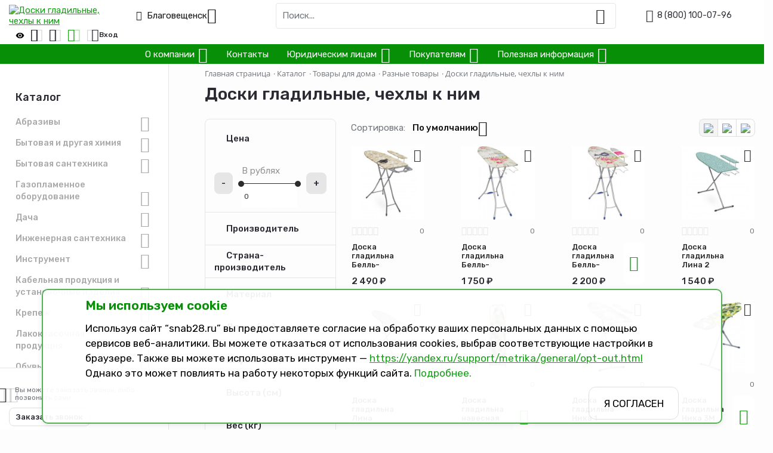

--- FILE ---
content_type: text/html; charset=UTF-8
request_url: https://snab28.ru/catalog/tovary_dlya_doma/raznye_tovary/doski_gladilnye_chekhly_k_nim/
body_size: 115352
content:
<!doctype html>
<html lang="ru">

<head>
<!-- Yandex.Metrika counter -->
<!-- <noscript><div><img src="https://mc.yandex.ru/watch/89700772" style="position:absolute; left:-9999px;" alt="" /></div></noscript> -->
<!-- /Yandex.Metrika counter -->

    <title>
        Доски гладильные, чехлы к ним    </title>
    <!-- Required meta tags -->
    <meta charset="utf-8">
    <meta name="viewport" content="width=device-width, initial-scale=1, shrink-to-fit=no">

    <link rel="preconnect" href="https://fonts.googleapis.com">
    <link rel="preconnect" href="https://fonts.gstatic.com" crossorigin>
    <link rel="preconnect" href="https://api-maps.yandex.ru">

    
    <meta http-equiv="Content-Type" content="text/html; charset=UTF-8" />
<meta name="robots" content="index, follow" />
<meta name="keywords" content="строительство, ремонт, сантехника, материалы" />
<meta name="description" content="Мы предлагаем широкий ассортимент качественных товаров по адекватным ценам." />
<script type="text/javascript" data-skip-moving="true">(function(w, d, n) {var cl = "bx-core";var ht = d.documentElement;var htc = ht ? ht.className : undefined;if (htc === undefined || htc.indexOf(cl) !== -1){return;}var ua = n.userAgent;if (/(iPad;)|(iPhone;)/i.test(ua)){cl += " bx-ios";}else if (/Windows/i.test(ua)){cl += ' bx-win';}else if (/Macintosh/i.test(ua)){cl += " bx-mac";}else if (/Linux/i.test(ua) && !/Android/i.test(ua)){cl += " bx-linux";}else if (/Android/i.test(ua)){cl += " bx-android";}cl += (/(ipad|iphone|android|mobile|touch)/i.test(ua) ? " bx-touch" : " bx-no-touch");cl += w.devicePixelRatio && w.devicePixelRatio >= 2? " bx-retina": " bx-no-retina";var ieVersion = -1;if (/AppleWebKit/.test(ua)){cl += " bx-chrome";}else if (/Opera/.test(ua)){cl += " bx-opera";}else if (/Firefox/.test(ua)){cl += " bx-firefox";}ht.className = htc ? htc + " " + cl : cl;})(window, document, navigator);</script>


<link href="https://fonts.googleapis.com/css2?family=Rubik:ital,wght@0,300;0,400;0,500;0,600;0,700;0,800;0,900;1,300;1,400;1,500;1,600;1,700;1,800;1,900&display=swap" type="text/css"  rel="stylesheet" />
<link href="/bitrix/js/ui/design-tokens/dist/ui.design-tokens.min.css?174426408522029" type="text/css"  rel="stylesheet" />
<link href="/bitrix/js/ui/fonts/opensans/ui.font.opensans.min.css?17442640862320" type="text/css"  rel="stylesheet" />
<link href="/bitrix/js/main/popup/dist/main.popup.bundle.min.css?174426409125089" type="text/css"  rel="stylesheet" />
<link href="/bitrix/cache/css/s1/warnb/page_32f4bb8256cbdc8597f51a3cb3fc0ef2/page_32f4bb8256cbdc8597f51a3cb3fc0ef2_v1.css?174840245348159" type="text/css"  rel="stylesheet" />
<link href="/bitrix/cache/css/s1/warnb/template_be25d42bb73bf4c68d2c1fde74f7c029/template_be25d42bb73bf4c68d2c1fde74f7c029_v1.css?1761294203334792" type="text/css"  data-template-style="true" rel="stylesheet" />







    <link rel="icon" type="image/x-icon" href="/local/templates/warnb/favicon.ico?v=2" />

    <link rel="apple-touch-icon" sizes="180x180" href="/local/templates/warnb/apple-touch-icon.png?v=2">
    <link rel="icon" type="image/png" sizes="32x32" href="/local/templates/warnb/favicon-32x32.png?v=2">
    <link rel="icon" type="image/png" sizes="16x16" href="/local/templates/warnb/favicon-16x16.png?v=2">
    <link rel="manifest" href="/local/templates/warnb/site.webmanifest?v=2">
    <link rel="mask-icon" href="/local/templates/warnb/safari-pinned-tab.svg?v=2" color="#189f18">
    <link rel="shortcut icon" href="/local/templates/warnb/favicon.ico?v=2">
    <meta name="msapplication-TileColor" content="#00a300">
    <meta name="theme-color" content="#ffffff">

<link href="/local/templates/warnb/font-awesome/css/font-awesome.min.css" rel="stylesheet" type="text/css"/></head><body>
        
    
        <div style="display:none">/var/www/www-root/data/www/snab28.ru/bitrix/modules/main/include/prolog.php</div>
    <header class="header">
        <div class="header-main-row container-fluid bg-white px-3">
            <div class="row align-items-center  justify-content-lg-start justify-content-between">

                <!-- logo -->
                <div class="col col-xl-2 col-lg-3 col-md-4 order-lg-1 px-3">
                    <a class="header__logo" href="/"><img
                            src="/local/templates/warnb/assets/img/logo.svg"
                            alt="Доски гладильные, чехлы к ним"></a>
                </div><!-- /logo -->

                <div class="col col-lg-2 col-md-6 order-lg-1 d-lg-block d-none px-3">
                    
<div class="city-selector dropdown dropdown_dark">
	<a class="dropdown-toggle text-dark" href="#" role="button" id="dropdownMenuLink" data-bs-toggle="dropdown" aria-expanded="false">
		<span class="d-flex align-items-center"><i class="icon-location_fill d-none d-md-inline"></i> Благовещенск <i class="icon-down_linear"></i></span>
	</a>
	<ul class="dropdown-menu city-selector__list" aria-labelledby="dropdownMenuLink">
					<li><a class="city-selector__item dropdown-item active" data-cityid="1" href="#city_1">Благовещенск</a></li>
			</ul>
</div>                </div>
   
                <!--'start_frame_cache_1ZpUDm'-->
<div id="headerSearch" class="header-search__col col-12 col-lg-4 order-md-2 px-3">
    <form class="header-search d-flex" action="/search" id="headerSearchForm">
        <input class="header-search__input form-control me-sm-2" type="search" name="q" value="" placeholder="Поиск..." autocomplete="off">
        <button class="header-search__btn btn btn-icon" type="submit"><i class="icon-search_linear"></i></button>
        <button class="header-search__btn header-search__btn_close btn btn-burger btn-icon ms-10 d-lg-none" type="button"><span></span></button>
    </form>

    <div id="searchSuggestions" class="search-suggestions"></div>
</div><!--'end_frame_cache_1ZpUDm'-->                
                <!-- Phone -->
                <div class="col col-md-2 order-2 px-3 d-xl-block d-none">
                    <div class="header__phone">
                        <i class="icon-call_fill"></i>
                        <div class="header__phone-text">
                            <a href="tel:88001000796">8 (800) 100-07-96</a>                        </div>
                    </div>
                </div>
                <!-- /Phone -->

                
                <!-- Quick nav -->
                <!--'start_frame_cache_pull_data_area'-->
                <div class="col col-xl-2 col-md-3 order-2 d-lg-block d-none px-3">
                    <ul class="quick-nav nav justify-content-center justify-content-md-end align-items-center">
                                                <li class="nav-item">
                            <a href="/catalog/tovary_dlya_doma/raznye_tovary/doski_gladilnye_chekhly_k_nim/index.php?special_version=Y">
                                <img src="/upload/visibility.svg" alt="Версия для слабовидящих" style="height:1em; vertical-align:middle;">
                            </a>
                        </li>
                        <li class="nav-item">
                            <a class="nav-link active-color-orange" href="/catalog/compare/"><i
                                    class="icon-compare_two_color icon-path">
                                    <div class="path1"></div>
                                    <div class="path2"></div>
                                    <div class="path3"></div>
                                    <div class="path4"></div>
                                </i></a>
                        </li>
                                                                        <li class="nav-item">
                            <a class="nav-link active-color-red" href="/catalog/favorites/"><i
                                    class="icon-heart_two_color icon-path">
                                    <div class="path1"></div>
                                    <div class="path2"></div>
                                    <div class="path3"></div>
                                </i></a>
                        </li>
                                                <li class="nav-item">
                            <a class="nav-link active-color-green active" href="/personal/cart/">
                                <i class="icon-cart_two_color icon-path">
                                    <div class="path1"></div>
                                    <div class="path2"></div>
                                </i>
                            </a>
                        </li>
                        <li class="profile-link nav-item dropdown dropdown_dark dropdown_dark-text-left">
                                                        <a class="nav-link active-color-blue d-flex align-items-center" data-bs-toggle="offcanvas"
                                href="#offcanvasAuth" role="button" aria-controls="offcanvasAuth">
                                <i class="icon-profile_two_color icon-path">
                                    <div class="path1"></div>
                                    <div class="path2"></div>
                                </i>
                                <div class="profile-link__caption">
                                    <b>Вход</b>
                                </div>
                            </a>
                                                    </li>
                    </ul>    
                </div>
                <!--'end_frame_cache_pull_data_area'-->                <!-- /Quick nav -->

                <div class="col-sm-2 col-4 d-flex d-lg-none justify-content-end px-3">
                    <button class="header__search-toggler btn btn-icon order-3" type="button" data-toggle="search"
                        data-target="#headerSearch" aria-label="Открыть поиск"><i
                            class="icon-search_linear"></i></button>
                    <button class="header__nav-toggler btn btn-icon btn-burger order-4 ms-4" type="button"
                        data-toggle="offcanvas" data-target="#offcanvasMobile" aria-controls="offcanvasMobile"
                        aria-label="Открыть навигацию"><span></span></button>
                </div>


            </div>
        </div>
        <nav class="navbar navbar-expand-lg navbar-dark bg-dark-green">
            <div class="container-fluid">
                <div class="collapse navbar-collapse py-1" id="navbarNavAltMarkup">
                    <!-- Main nav -->
                    <div class="col order-md-first ps-0 p-md-col">
                        <div class="row align-items-center">
                            <div class="col">
                                <div class="collapse navbar-collapse justify-content-center" id="collapsibleNavId">
                                    

<ul class="main-nav navbar-nav mx-auto">
	<li class="main-nav__item nav-item dropdown dropdown_dark">
		<a class="main-nav__link nav-link dropdown-toggle" href="company" id="dropdown_company" data-bs-toggle="dropdown" aria-haspopup="true" aria-expanded="false">О компании</a>
		<ul class="dropdown-menu" aria-labelledby="dropdownMenuLink">
			<li><a class="dropdown-item" href="/company/about/">О компании</a></li>
			<li><a class="dropdown-item" href="/company/staff/">Руководство</a></li>
			<li><a class="dropdown-item" href="/company/gallery/">Фотогалерея</a></li>
			<li><a class="dropdown-item" href="/filials/">Магазины и филиалы</a></li>
			<li><a class="dropdown-item" href="/company/vacancies/">Вакансии</a></li>
			<li><a class="dropdown-item" href="/company/aktsioneram/">Информация акционерам</a></li>
			<li><a class="dropdown-item" href="/company/raskrytie-informatsii/">Раскрытие информации</a></li>
			<li><a class="dropdown-item" href="/company/svedeniya-o-provedenii-sout/">Сведения о проведении СОУТ</a></li>
			<li><a class="dropdown-item" href="/company/reestr-normativno-pravovykh-aktov-ao-amursnabsbyt">Реестр нормативно-правовых актов АО Амурснабсбыт</a></li>
		</ul>
	</li>
	<li class="main-nav__item nav-item">
		<a class="main-nav__link nav-link" href="/contacts">Контакты</a>
	</li>
	<li class="main-nav__item nav-item dropdown dropdown_dark">
		<a class="main-nav__link nav-link dropdown-toggle" href="yuridicheskim-litsam" id="dropdown_yuridicheskim-litsam" data-bs-toggle="dropdown" aria-haspopup="true" aria-expanded="false">Юридическим лицам</a>
		<ul class="dropdown-menu" aria-labelledby="dropdownMenuLink">
			<li><a class="dropdown-item" href="/yuridicheskim-litsam/postavshchikam/">Поставщикам</a></li>
			<li><a class="dropdown-item" href="/yuridicheskim-litsam/pokupatelyam/">Покупателям</a></li>
			<li><a class="dropdown-item" href="/yuridicheskim-litsam/obraztsy-dokuentov/">Образцы документов</a></li>
			<li><a class="dropdown-item" href="/yuridicheskim-litsam/obratnaya-svyaz/">Обратная связь</a></li>
		</ul>
	</li>
	<li class="main-nav__item nav-item dropdown dropdown_dark">
		<a class="main-nav__link nav-link dropdown-toggle" href="customers" id="dropdown_customers" data-bs-toggle="dropdown" aria-haspopup="true" aria-expanded="false">Покупателям</a>
		<ul class="dropdown-menu" aria-labelledby="dropdownMenuLink">
			<li><a class="dropdown-item" href="/customers/order/">Заказ</a></li>
			<li><a class="dropdown-item" href="/customers/payment/">Оплата</a></li>
			<li><a class="dropdown-item" href="/customers/delivery/">Доставка</a></li>
			<li><a class="dropdown-item" href="/customers/returns/">Возврат</a></li>
		</ul>
	</li>
	<li class="main-nav__item nav-item dropdown dropdown_dark">
		<a class="main-nav__link nav-link dropdown-toggle" href="info" id="dropdown_info" data-bs-toggle="dropdown" aria-haspopup="true" aria-expanded="false">Полезная информация</a>
		<ul class="dropdown-menu" aria-labelledby="dropdownMenuLink">
			<li><a class="dropdown-item" href="/info/news/">Акции и полезная информация</a></li>
			<li><a class="dropdown-item" href="/info/faq/">Ответы на вопросы</a></li>
		</ul>
	</li>
</ul>                                </div>
                            </div>
                        </div>
                    </div><!-- /Main nav -->
                </div>
            </div>
        </nav>
    </header>

        <div class="sidebar-left__container container-fluid px-3">
        <div class="row">
            <div class="col-lg-3 col-xxl-2 position-relative">
                <aside class="sidebar sidebar-left">
                    <div class="offcanvas offcanvas-start" tabindex="-1" id="leftSidebar"
                        aria-labelledby="leftSidebarLabel">
                        <div class="offcanvas-body">
                            
<style>

.sidebar-submenu__items{
     display: flex;
    flex-wrap: wrap;
    width: 50vw;
}
.submenu-third-ul{
       display: flex;
    flex-direction: column;
    width: auto;
}

	.sidebar-submenu__wrapper{
    margin-left: 35px !important;
}
@media (max-width:480px) {
    .sidebar-submenu__wrapper {
      margin-left: 0px !important;
    }
   
  }
  ::-webkit-scrollbar {
    width: 5px;
}
::-webkit-scrollbar-button {
    background: #189f18;
}
::-webkit-scrollbar-thumb {
    background: #189f18;
    border-radius: 10px;
}
</style>
<div class='mobile-catalog'>
	<div class="drop_down_menu w-100p_m block" id="drop_down_menu_mobile">
		<div class="accordion ">Абразивы</div>
		<div class="panel  a" >
							<a class=" accordion_link a" href="/catalog/abrazivy/almaznye_diski_i_chashki/">Алмазные диски</a>
							<a class=" accordion_link a" href="/catalog/abrazivy/krugi_zachistnye_polimernye/">Круги зачистные, полимерные</a>
							<a class=" accordion_link a" href="/catalog/abrazivy/almaznye_chashki/">Алмазные чашки</a>
							<a class=" accordion_link a" href="/catalog/abrazivy/diski_dlya_tsirkulyarnoy_pily_d_ushm/">Диски для циркулярной пилы, д/УШМ</a>
							<a class=" accordion_link a" href="/catalog/abrazivy/krugi_lepestkovye/">Круги лепестковые</a>
							<a class=" accordion_link a" href="/catalog/abrazivy/krugi_otreznye/">Круги отрезные</a>
							<a class=" accordion_link a" href="/catalog/abrazivy/krugi_shlifovalnye/">Круги шлифовальные</a>
							<a class=" accordion_link a" href="/catalog/abrazivy/shlifbruski/">Шлифбруски</a>
							<a class=" accordion_link a" href="/catalog/abrazivy/shlifovalnaya_setka_lenta/">Шлифовальная сетка</a>
							<a class=" accordion_link a" href="/catalog/abrazivy/shlifovalnaya_shkurka_nabory_shlif_shkurki/">Шлифовальная шкурка, наборы шлиф шкурки</a>
							<a class=" accordion_link a" href="/catalog/abrazivy/shlifovalnaya_gubka_bobina_porolon/">Шлифовальная губка, бобина поролон</a>
							<a class=" accordion_link a" href="/catalog/abrazivy/shlifovalnaya_lenta/">Шлифовальная лента</a>
			
		</div>

	</div>
	</div>

<div class='mobile-catalog'>
	<div class="drop_down_menu w-100p_m block" id="drop_down_menu_mobile">
		<div class="accordion ">Бытовая и другая химия</div>
		<div class="panel  a" >
							<a class=" accordion_link a" href="/catalog/bytovaya_i_drugaya_khimiya/avtokhimiya/">Автохимия</a>
							<a class=" accordion_link a" href="/catalog/bytovaya_i_drugaya_khimiya/chistyashchie_sredstva_sukhie/">Чистящие средства сухие</a>
							<a class=" accordion_link a" href="/catalog/bytovaya_i_drugaya_khimiya/dezinfitsiruyushchie_sredstva/">Дезинфицирующие средства</a>
							<a class=" accordion_link a" href="/catalog/bytovaya_i_drugaya_khimiya/mylo/">Мыло</a>
							<a class=" accordion_link a" href="/catalog/bytovaya_i_drugaya_khimiya/raznaya_khimiya/">Разная химия</a>
							<a class=" accordion_link a" href="/catalog/bytovaya_i_drugaya_khimiya/stiralnyy_poroshok/">Стиральный порошок</a>
							<a class=" accordion_link a" href="/catalog/bytovaya_i_drugaya_khimiya/chistyashchie_sredstva_zhidkie/">Чистящие средства жидкие</a>
			
		</div>

	</div>
	</div>

<div class='mobile-catalog'>
	<div class="drop_down_menu w-100p_m block" id="drop_down_menu_mobile">
		<div class="accordion ">Бытовая сантехника</div>
		<div class="panel  a" >
							<a class=" accordion_link a" href="/catalog/bytovaya_santekhnika/aksessuary_dlya_vannoy_komnaty/">Аксессуары для ванной комнаты</a>
							<a class=" accordion_link a" href="/catalog/bytovaya_santekhnika/vanny_i_komplektuyushchie/">Ванны и комплектующие</a>
							<a class=" accordion_link a" href="/catalog/bytovaya_santekhnika/ventilyatsiya/">Вентиляция</a>
							<a class=" accordion_link a" href="/catalog/bytovaya_santekhnika/vodonagrevateli/">Водонагреватели</a>
							<a class=" accordion_link a" href="/catalog/bytovaya_santekhnika/komplektuyushchie_k_smesitelyam/">Комплектующие к смесителям</a>
							<a class=" accordion_link a" href="/catalog/bytovaya_santekhnika/lyuki_santekhnicheskie/">Люки сантехнические</a>
							<a class=" accordion_link a" href="/catalog/bytovaya_santekhnika/mebel_dlya_vannoy_komnaty/">Мебель для ванной комнаты</a>
							<a class=" accordion_link a" href="/catalog/bytovaya_santekhnika/moyki/">Мойки</a>
							<a class=" accordion_link a" href="/catalog/bytovaya_santekhnika/poddony_i_komplektuyushchie/">Поддоны и комплектующие</a>
							<a class=" accordion_link a" href="/catalog/bytovaya_santekhnika/smesiteli/">Смесители</a>
							<a class=" accordion_link a" href="/catalog/bytovaya_santekhnika/umyvalniki_i_komplektuyushchie/">Умывальники и комплектующие</a>
							<a class=" accordion_link a" href="/catalog/bytovaya_santekhnika/unitazy_i_komplektuyushchie/">Унитазы и комплектующие</a>
							<a class=" accordion_link a" href="/catalog/bytovaya_santekhnika/shlang_dlya_stiralnykh_mashin/">Шланг для стиральных машин</a>
							<a class=" accordion_link a" href="/catalog/bytovaya_santekhnika/polotentsesushiteli_i_komplektuyushchie/">Полотенцесушители и комплектующие</a>
			
		</div>

	</div>
	</div>

<div class='mobile-catalog'>
	<div class="drop_down_menu w-100p_m block" id="drop_down_menu_mobile">
		<div class="accordion ">Газопламенное оборудование</div>
		<div class="panel  a" >
							<a class=" accordion_link a" href="/catalog/gazoplamennoe_oborudovanie/oborudovanie_na_gazovom_goryuchem/">Оборудование на газовом горючем</a>
							<a class=" accordion_link a" href="/catalog/gazoplamennoe_oborudovanie/oborudovanie_na_zhidkom_goryuchem/">Оборудование на жидком горючем</a>
							<a class=" accordion_link a" href="/catalog/gazoplamennoe_oborudovanie/svarochnye_apparaty/">Сварочные аппараты</a>
			
		</div>

	</div>
	</div>

<div class='mobile-catalog'>
	<div class="drop_down_menu w-100p_m block" id="drop_down_menu_mobile">
		<div class="accordion ">Дача</div>
		<div class="panel  a" >
							<a class=" accordion_link a" href="/catalog/dacha/plastmassovye_izdeliya/">Пластмассовые изделия</a>
							<a class=" accordion_link a" href="/catalog/dacha/sadovo_ogorodnyy_inventar/">Садово-огородный инвентарь</a>
							<a class=" accordion_link a" href="/catalog/dacha/tovary_dlya_piknika/">Товары для пикника</a>
							<a class=" accordion_link a" href="/catalog/dacha/1/">1</a>
							<a class=" accordion_link a" href="/catalog/dacha/landshaftnye_materialy/">Ландшафтные материалы</a>
			
		</div>

	</div>
	</div>

<div class='mobile-catalog'>
	<div class="drop_down_menu w-100p_m block" id="drop_down_menu_mobile">
		<div class="accordion ">Инженерная сантехника</div>
		<div class="panel  a" >
							<a class=" accordion_link a" href="/catalog/inzhenernaya_santekhnika/zapornaya_i_reguliruyushchaya_armatura/">Запорная и регулирующая арматура</a>
							<a class=" accordion_link a" href="/catalog/inzhenernaya_santekhnika/izmeritelnye_pribory/">Измерительные приборы</a>
							<a class=" accordion_link a" href="/catalog/inzhenernaya_santekhnika/kanalizatsionnye_sistemy/">Канализационные системы</a>
							<a class=" accordion_link a" href="/catalog/inzhenernaya_santekhnika/raskhodnye_materialy/">Расходные материалы</a>
							<a class=" accordion_link a" href="/catalog/inzhenernaya_santekhnika/sistema_filtratsii/">Система фильтрации</a>
							<a class=" accordion_link a" href="/catalog/inzhenernaya_santekhnika/truby_i_soedinitelnye_chasti/">Трубы и соединительные части</a>
			
		</div>

	</div>
	</div>

<div class='mobile-catalog'>
	<div class="drop_down_menu w-100p_m block" id="drop_down_menu_mobile">
		<div class="accordion ">Инструмент</div>
		<div class="panel  a" >
							<a class=" accordion_link a" href="/catalog/instrument/prochiy_instrument/">Прочий инструмент</a>
							<a class=" accordion_link a" href="/catalog/instrument/benzoinstrument/">Бензоинструмент</a>
							<a class=" accordion_link a" href="/catalog/instrument/rezhushchiy_instrument/">Режущий инструмент</a>
							<a class=" accordion_link a" href="/catalog/instrument/avtomobilnyy_instrument/">Автомобильный инструмент</a>
							<a class=" accordion_link a" href="/catalog/instrument/elektroinstrument/">Электроинструмент</a>
							<a class=" accordion_link a" href="/catalog/instrument/izmeritelnyy_instrument/">Измерительный инструмент</a>
							<a class=" accordion_link a" href="/catalog/instrument/pnevmoinstrument/">Пневмоинструмент</a>
							<a class=" accordion_link a" href="/catalog/instrument/stroitelno_otdelochnyy_instrument/">Строительно-отделочный инструмент</a>
							<a class=" accordion_link a" href="/catalog/instrument/slesarno_stolyarnyy_instrument/">Слесарно-столярный инструмент</a>
			
		</div>

	</div>
	</div>

<div class='mobile-catalog'>
	<div class="drop_down_menu w-100p_m block" id="drop_down_menu_mobile">
		<div class="accordion ">Кабельная продукция и установочные изделия</div>
		<div class="panel  a" >
							<a class=" accordion_link a" href="/catalog/kabelnaya_produktsiya_i_ustanovochnye_izdeliya/kabelnaya_produktsiya/">Кабельная продукция</a>
							<a class=" accordion_link a" href="/catalog/kabelnaya_produktsiya_i_ustanovochnye_izdeliya/silovoe_oborudovanie/">Силовое оборудование</a>
							<a class=" accordion_link a" href="/catalog/kabelnaya_produktsiya_i_ustanovochnye_izdeliya/elektroustanovochnye_izdeliya/">Электроустановочные изделия</a>
			
		</div>

	</div>
	</div>

<div class='mobile-catalog'>
	<div class="drop_down_menu w-100p_m block" id="drop_down_menu_mobile">
		<div class="accordion ">Крепеж</div>
		<div class="panel  a" >
							<a class=" accordion_link a" href="/catalog/krepezh/ankernyy_krepezh/">Анкерный крепеж</a>
							<a class=" accordion_link a" href="/catalog/krepezh/gvozdi/">Гвозди</a>
							<a class=" accordion_link a" href="/catalog/krepezh/raznyy_krepezh/">Разный крепеж</a>
							<a class=" accordion_link a" href="/catalog/krepezh/samorezy/">Саморезы</a>
							<a class=" accordion_link a" href="/catalog/krepezh/khomuty/">Хомуты</a>
							<a class=" accordion_link a" href="/catalog/krepezh/krepezhnyy_instrument/">Крепежный инструмент</a>
							<a class=" accordion_link a" href="/catalog/krepezh/bolty_gayki_shayby/">Болты, гайки, шайбы</a>
							<a class=" accordion_link a" href="/catalog/krepezh/dyubelya/">Дюбеля</a>
							<a class=" accordion_link a" href="/catalog/krepezh/takelazhnyy_krepezh/">Такелажный крепеж</a>
							<a class=" accordion_link a" href="/catalog/krepezh/shurupy/">Шурупы</a>
							<a class=" accordion_link a" href="/catalog/krepezh/sistema_krepezha_dlya_zabora/">Система крепежа для забора</a>
			
		</div>

	</div>
	</div>

<div class='mobile-catalog'>
	<div class="drop_down_menu w-100p_m block" id="drop_down_menu_mobile">
		<div class="accordion ">Лакокрасочная продукция</div>
		<div class="panel  a" >
							<a class=" accordion_link a" href="/catalog/lakokrasochnaya_produktsiya/germetiki/">Герметики</a>
							<a class=" accordion_link a" href="/catalog/lakokrasochnaya_produktsiya/kley/">Клей</a>
							<a class=" accordion_link a" href="/catalog/lakokrasochnaya_produktsiya/montazhnye_peny/">Монтажные пены</a>
							<a class=" accordion_link a" href="/catalog/lakokrasochnaya_produktsiya/emali_i_kraski/">Эмали и краски</a>
			
		</div>

	</div>
	</div>

<div class='mobile-catalog'>
	<div class="drop_down_menu w-100p_m block" id="drop_down_menu_mobile">
		<div class="accordion ">Обувь</div>
		<div class="panel  a" >
							<a class=" accordion_link a" href="/catalog/obuv/letnyaya_obuv/">Летняя обувь</a>
							<a class=" accordion_link a" href="/catalog/obuv/obuv_rezinovaya_pvkh_eva/">Обувь резиновая, ПВХ, ЭВА</a>
							<a class=" accordion_link a" href="/catalog/obuv/uteplennaya_obuv/">Утепленная обувь</a>
			
		</div>

	</div>
	</div>

<div class='mobile-catalog'>
	<div class="drop_down_menu w-100p_m block" id="drop_down_menu_mobile">
		<div class="accordion ">Одежда</div>
		<div class="panel  a" >
							<a class=" accordion_link a" href="/catalog/odezhda/odezhda_dlya_devochek/">Одежда для девочек</a>
							<a class=" accordion_link a" href="/catalog/odezhda/odezhda_dlya_zhenshchin/">Одежда для женщин</a>
							<a class=" accordion_link a" href="/catalog/odezhda/odezhda_dlya_muzhchin/">Одежда для мужчин</a>
							<a class=" accordion_link a" href="/catalog/odezhda/odezhda_dlya_malchikov/">Одежда для мальчиков</a>
							<a class=" accordion_link a" href="/catalog/odezhda/odezhda_dlya_malyshey/">Одежда для малышей</a>
							<a class=" accordion_link a" href="/catalog/odezhda/vzroslyy_trikotazh/">Взрослый трикотаж</a>
							<a class=" accordion_link a" href="/catalog/odezhda/detskiy_trikotazh_1/">Детский трикотаж</a>
			
		</div>

	</div>
	</div>

<div class='mobile-catalog'>
	<div class="drop_down_menu w-100p_m block" id="drop_down_menu_mobile">
		<div class="accordion ">Отделочные материалы</div>
		<div class="panel  a" >
							<a class=" accordion_link a" href="/catalog/otdelochnye_materialy/rastvoriteli/">Растворители</a>
							<a class=" accordion_link a" href="/catalog/otdelochnye_materialy/shpakril/">Шпакрил</a>
							<a class=" accordion_link a" href="/catalog/otdelochnye_materialy/sostavy_dlya_obrabotki_poverkhnostey/">Составы для обработки поверхностей</a>
							<a class=" accordion_link a" href="/catalog/otdelochnye_materialy/shpatlyevka/">Шпатлёвка</a>
							<a class=" accordion_link a" href="/catalog/otdelochnye_materialy/sukhie_smesi/">Сухие смеси</a>
							<a class=" accordion_link a" href="/catalog/otdelochnye_materialy/lenty_professionalnye/">Ленты профессиональные</a>
			
		</div>

	</div>
	</div>

<div class='mobile-catalog'>
	<div class="drop_down_menu w-100p_m block" id="drop_down_menu_mobile">
		<div class="accordion ">Пожарное оборудование</div>
		<div class="panel  a" >
							<a class=" accordion_link a" href="/catalog/pozharnoe_oborudovanie/ognetushiteli/">Огнетушители</a>
							<a class=" accordion_link a" href="/catalog/pozharnoe_oborudovanie/pozharnye_gayki_gidrant/">Пожарные гайки, гидрант</a>
							<a class=" accordion_link a" href="/catalog/pozharnoe_oborudovanie/pozharnye_krany/">Пожарные краны</a>
							<a class=" accordion_link a" href="/catalog/pozharnoe_oborudovanie/pozharnye_stvoly_rukav/">Пожарные стволы, рукав</a>
							<a class=" accordion_link a" href="/catalog/pozharnoe_oborudovanie/pozharnye_shkafy_yashchiki/">Пожарные шкафы, ящики</a>
							<a class=" accordion_link a" href="/catalog/pozharnoe_oborudovanie/pozharnyy_instrument/">Пожарный инструмент</a>
			
		</div>

	</div>
	</div>

<div class='mobile-catalog'>
	<div class="drop_down_menu w-100p_m block" id="drop_down_menu_mobile">
		<div class="accordion ">Постельные принадлежности</div>
		<div class="panel  a" >
							<a class=" accordion_link a" href="/catalog/postelnye_prinadlezhnosti/kpb_komplekty_postelnogo_belya/">КПБ (комплекты постельного белья)</a>
							<a class=" accordion_link a" href="/catalog/postelnye_prinadlezhnosti/matratsy/">Матрацы</a>
							<a class=" accordion_link a" href="/catalog/postelnye_prinadlezhnosti/odeyala/">Одеяла</a>
							<a class=" accordion_link a" href="/catalog/postelnye_prinadlezhnosti/navolochki/">Наволочки</a>
							<a class=" accordion_link a" href="/catalog/postelnye_prinadlezhnosti/podushki/">Подушки</a>
							<a class=" accordion_link a" href="/catalog/postelnye_prinadlezhnosti/namatrasniki/">Наматрасники</a>
							<a class=" accordion_link a" href="/catalog/postelnye_prinadlezhnosti/platki/">Платки</a>
							<a class=" accordion_link a" href="/catalog/postelnye_prinadlezhnosti/pledy_pokryvala/">Пледы, покрывала</a>
							<a class=" accordion_link a" href="/catalog/postelnye_prinadlezhnosti/pododeyalniki/">Пододеяльники</a>
							<a class=" accordion_link a" href="/catalog/postelnye_prinadlezhnosti/polotentsa/">Полотенца</a>
							<a class=" accordion_link a" href="/catalog/postelnye_prinadlezhnosti/prinadlezhnosti_dlya_sauny/">Принадлежности для сауны</a>
							<a class=" accordion_link a" href="/catalog/postelnye_prinadlezhnosti/prostyni/">Простыни</a>
							<a class=" accordion_link a" href="/catalog/postelnye_prinadlezhnosti/suvenirnaya_produktsiya/">Сувенирная продукция</a>
			
		</div>

	</div>
	</div>

<div class='mobile-catalog'>
	<div class="drop_down_menu w-100p_m block" id="drop_down_menu_mobile">
		<div class="accordion ">Распродажа</div>
		<div class="panel  a" >
							<a class=" accordion_link a" href="/catalog/rasprodazha/dveri_i_komplektuyushchie/">Двери и комплектующие</a>
							<a class=" accordion_link a" href="/catalog/rasprodazha/zatvory_krany/">Затворы, краны</a>
							<a class=" accordion_link a" href="/catalog/rasprodazha/instrument_1/">Инструмент</a>
							<a class=" accordion_link a" href="/catalog/rasprodazha/elektrotovary/">Электротовары</a>
							<a class=" accordion_link a" href="/catalog/rasprodazha/raznoe/">Разное</a>
							<a class=" accordion_link a" href="/catalog/rasprodazha/reechnyy_potolok/">Реечный потолок</a>
							<a class=" accordion_link a" href="/catalog/rasprodazha/vanny/">Ванны</a>
							<a class=" accordion_link a" href="/catalog/rasprodazha/porogi_i_styki/">Пороги и стыки</a>
							<a class=" accordion_link a" href="/catalog/rasprodazha/bordyury_dekory_keramicheskie/">Бордюры, декоры керамические</a>
			
		</div>

	</div>
	</div>

<div class='mobile-catalog'>
	<div class="drop_down_menu w-100p_m block" id="drop_down_menu_mobile">
		<div class="accordion ">Резинотехнические изделия</div>
		<div class="panel  a" >
							<a class=" accordion_link a" href="/catalog/rezinotekhnicheskie_izdeliya/rukava_rezinovye/">Рукава резиновые</a>
							<a class=" accordion_link a" href="/catalog/rezinotekhnicheskie_izdeliya/izdeliya_rezinotekhnicheskie/">Изделия резинотехнические</a>
							<a class=" accordion_link a" href="/catalog/rezinotekhnicheskie_izdeliya/kovriki_v_assortimente/">Коврики в ассортименте</a>
			
		</div>

	</div>
	</div>

<div class='mobile-catalog'>
	<div class="drop_down_menu w-100p_m block" id="drop_down_menu_mobile">
		<div class="accordion ">Светотехника</div>
		<div class="panel  a" >
							<a class=" accordion_link a" href="/catalog/svetotekhnika/svetilniki/">Светильники</a>
							<a class=" accordion_link a" href="/catalog/svetotekhnika/eletrolampy/">Элетролампы</a>
			
		</div>

	</div>
	</div>

<div class='mobile-catalog'>
	<div class="drop_down_menu w-100p_m block" id="drop_down_menu_mobile">
		<div class="accordion ">Системы водоотведения</div>
		<div class="panel  a" >
							<a class=" accordion_link a" href="/catalog/sistemy_vodootvedeniya/lotki_vodootvodnye_standartpark/">Лотки водоотводные Стандартпарк</a>
							<a class=" accordion_link a" href="/catalog/sistemy_vodootvedeniya/vodostochnye_sistemy_verat/">Водосточные системы VERAT</a>
							<a class=" accordion_link a" href="/catalog/sistemy_vodootvedeniya/lyuki_dozhdepriemniki/">Люки, дождеприемники</a>
							<a class=" accordion_link a" href="/catalog/sistemy_vodootvedeniya/otsinkovannye_vodoslivnye_izdeliya/">Оцинкованные водосливные изделия</a>
			
		</div>

	</div>
	</div>

<div class='mobile-catalog'>
	<div class="drop_down_menu w-100p_m block" id="drop_down_menu_mobile">
		<div class="accordion ">Системы отопления</div>
		<div class="panel  a" >
							<a class=" accordion_link a" href="/catalog/sistemy_otopleniya/pechnoe_lite/">Печное литье</a>
							<a class=" accordion_link a" href="/catalog/sistemy_otopleniya/radiatory_otopleniya/">Радиаторы отопления</a>
							<a class=" accordion_link a" href="/catalog/sistemy_otopleniya/kotly_tverdotoplivnye/">Котлы твердотопливные</a>
							<a class=" accordion_link a" href="/catalog/sistemy_otopleniya/kotly_elektricheskie/">Котлы электрические</a>
							<a class=" accordion_link a" href="/catalog/sistemy_otopleniya/baki_rasshiritelnye/">Баки расширительные</a>
							<a class=" accordion_link a" href="/catalog/sistemy_otopleniya/teploakkumulyatory/">Теплоаккумуляторы</a>
							<a class=" accordion_link a" href="/catalog/sistemy_otopleniya/vodyanoy_teplyy_pol/">Водяной теплый пол</a>
							<a class=" accordion_link a" href="/catalog/sistemy_otopleniya/dymokhodnye_sistemy/">Дымоходные системы</a>
							<a class=" accordion_link a" href="/catalog/sistemy_otopleniya/komplektuyushchie_k_otopleniyu/">Комплектующие к отоплению</a>
							<a class=" accordion_link a" href="/catalog/sistemy_otopleniya/elektricheskiy_tyeplyy_pol/">Электрический тёплый пол</a>
			
		</div>

	</div>
	</div>

<div class='mobile-catalog'>
	<div class="drop_down_menu w-100p_m block" id="drop_down_menu_mobile">
		<div class="accordion ">Средства индивидуальной защиты (СИЗ)</div>
		<div class="panel  a" >
							<a class=" accordion_link a" href="/catalog/sredstva_individualnoy_zashchity_siz/rukavitsy/">Рукавицы</a>
							<a class=" accordion_link a" href="/catalog/sredstva_individualnoy_zashchity_siz/perchatki_khozyaystvennye_pvkh_khb/">Перчатки хозяйственные (ПВХ, ХБ)</a>
							<a class=" accordion_link a" href="/catalog/sredstva_individualnoy_zashchity_siz/aptechki_poyasa_respiratory/">Аптечки, пояса, респираторы</a>
							<a class=" accordion_link a" href="/catalog/sredstva_individualnoy_zashchity_siz/ochki_naushniki/">Очки, наушники</a>
							<a class=" accordion_link a" href="/catalog/sredstva_individualnoy_zashchity_siz/kaski_maski_lazy/">Каски, маски, лазы</a>
							<a class=" accordion_link a" href="/catalog/sredstva_individualnoy_zashchity_siz/maski_meditsinskie/">Маски медицинские</a>
							<a class=" accordion_link a" href="/catalog/sredstva_individualnoy_zashchity_siz/perchatki_dlya_zashchity_ot_khimicheskikh_vozdeystviy/">Перчатки для защиты от химических воздействий</a>
							<a class=" accordion_link a" href="/catalog/sredstva_individualnoy_zashchity_siz/bakhily/">Бахилы</a>
			
		</div>

	</div>
	</div>

<div class='mobile-catalog'>
	<div class="drop_down_menu w-100p_m block" id="drop_down_menu_mobile">
		<div class="accordion ">Спецодежда</div>
		<div class="panel  a" >
							<a class=" accordion_link a" href="/catalog/spetsodezhda/letnyaya_spetsodezhda/">Летняя спецодежда</a>
							<a class=" accordion_link a" href="/catalog/spetsodezhda/kostyumy_spetsialnye/">Костюмы специальные</a>
							<a class=" accordion_link a" href="/catalog/spetsodezhda/golovnye_ubory/">Головные уборы</a>
							<a class=" accordion_link a" href="/catalog/spetsodezhda/zimnyaya_spetsodezhda/">Зимняя спецодежда</a>
							<a class=" accordion_link a" href="/catalog/spetsodezhda/meditsinskaya_odezhda/">Медицинская одежда</a>
							<a class=" accordion_link a" href="/catalog/spetsodezhda/odezhda_dlya_sfery_uslug_1/">Одежда для сферы услуг</a>
							<a class=" accordion_link a" href="/catalog/spetsodezhda/vlagozashchitnaya_odezhda_1/">Влагозащитная одежда</a>
			
		</div>

	</div>
	</div>

<div class='mobile-catalog'>
	<div class="drop_down_menu w-100p_m block" id="drop_down_menu_mobile">
		<div class="accordion ">Строительные материалы</div>
		<div class="panel  a" >
							<a class=" accordion_link a" href="/catalog/stroitelnye_materialy/setka/">Сетка</a>
							<a class=" accordion_link a" href="/catalog/stroitelnye_materialy/tsement/">ЦЕМЕНТ</a>
							<a class=" accordion_link a" href="/catalog/stroitelnye_materialy/dvp_dsp_gipsokarton_profili/">ДВП, ДСП, Гипсокартон, Профили</a>
							<a class=" accordion_link a" href="/catalog/stroitelnye_materialy/polietilenovaya_produktsiya/">Полиэтиленовая продукция</a>
							<a class=" accordion_link a" href="/catalog/stroitelnye_materialy/materialy_dlya_krovli_i_gidroizolyatsii/">Материалы для кровли и гидроизоляции</a>
							<a class=" accordion_link a" href="/catalog/stroitelnye_materialy/teploizolyatsiya/">Теплоизоляция</a>
							<a class=" accordion_link a" href="/catalog/stroitelnye_materialy/raznye_materialy/">Разные материалы</a>
							<a class=" accordion_link a" href="/catalog/stroitelnye_materialy/kanat_verevka_shnur/">Канат, веревка</a>
							<a class=" accordion_link a" href="/catalog/stroitelnye_materialy/provoloka/">Проволока</a>
							<a class=" accordion_link a" href="/catalog/stroitelnye_materialy/metalloprokat/">Металлопрокат</a>
							<a class=" accordion_link a" href="/catalog/stroitelnye_materialy/otdelochnye_materialy_1/">Отделочные материалы</a>
							<a class=" accordion_link a" href="/catalog/stroitelnye_materialy/prokladochnye_i_uplotnitelnye_materialy/">Прокладочные и уплотнительные материалы</a>
							<a class=" accordion_link a" href="/catalog/stroitelnye_materialy/elektrody/">Электроды</a>
							<a class=" accordion_link a" href="/catalog/stroitelnye_materialy/profnastil_i_dobornye_elementy/">Профнастил и доборные элементы</a>
							<a class=" accordion_link a" href="/catalog/stroitelnye_materialy/plitka_keramicheskaya/">Плитка керамическая</a>
			
		</div>

	</div>
	</div>

<div class='mobile-catalog'>
	<div class="drop_down_menu w-100p_m block" id="drop_down_menu_mobile">
		<div class="accordion ">Ткани</div>
		<div class="panel  a" >
							<a class=" accordion_link a" href="/catalog/tkani/pologa_spalnye_meshki/">Полога</a>
							<a class=" accordion_link a" href="/catalog/tkani/tkani_raznye/">Ткани разные</a>
							<a class=" accordion_link a" href="/catalog/tkani/tkani_tekhnicheskie/">Ткани технические</a>
							<a class=" accordion_link a" href="/catalog/tkani/ryukzaki_i_spalnik/">Рюкзаки и спальник</a>
			
		</div>

	</div>
	</div>

<div class='mobile-catalog'>
	<div class="drop_down_menu w-100p_m block" id="drop_down_menu_mobile">
		<div class="accordion ">Товары для дома</div>
		<div class="panel  a" >
							<a class=" accordion_link a" href="/catalog/tovary_dlya_doma/raznye_tovary/">Разные товары</a>
							<a class=" accordion_link a" href="/catalog/tovary_dlya_doma/tualetnaya_bumaga_salfetki/">Туалетная бумага, салфетки</a>
							<a class=" accordion_link a" href="/catalog/tovary_dlya_doma/plastmassovye_izdeliya_1/">Пластмассовые изделия</a>
							<a class=" accordion_link a" href="/catalog/tovary_dlya_doma/posuda_otsinkovannaya_alyuminevaya/">Посуда оцинкованная, алюминевая</a>
							<a class=" accordion_link a" href="/catalog/tovary_dlya_doma/posuda_emalirovannaya_nerzhaveyushchaya/">Посуда эмалированная, нержавеющая</a>
							<a class=" accordion_link a" href="/catalog/tovary_dlya_doma/dveri_i_skobyanye_izdeliya/">Двери и скобяные изделия</a>
							<a class=" accordion_link a" href="/catalog/tovary_dlya_doma/detskie_tovary/">Детские товары</a>
							<a class=" accordion_link a" href="/catalog/tovary_dlya_doma/posuda_farfor_steklo/">Посуда фарфор, стекло</a>
							<a class=" accordion_link a" href="/catalog/tovary_dlya_doma/sumki_telezhki_opory_kolesnye/">Сумки-тележки, опоры колесные</a>
			
		</div>

	</div>
	</div>

<div class='mobile-catalog'>
	<div class="drop_down_menu w-100p_m block" id="drop_down_menu_mobile">
		<div class="accordion ">Электробытовая техника</div>
		<div class="panel  a" >
							<a class=" accordion_link a" href="/catalog/elektrobytovaya_tekhnika/dlya_doma/">Для дома</a>
							<a class=" accordion_link a" href="/catalog/elektrobytovaya_tekhnika/dlya_kukhni_1/">Для кухни</a>
							<a class=" accordion_link a" href="/catalog/elektrobytovaya_tekhnika/dlya_vodosnabzheniya/">Для водоснабжения</a>
			
		</div>

	</div>
	</div>


<div class='standart-catalog'>
<nav class="sidebar-menu">
	<a href='/catalog'><h2 class="sidebar-menu__title">Каталог</h2></a>

	<ul class="sidebar-menu__wrapper">
			<li class="sidebar-menu__item">
				<a href="/catalog/abrazivy/" class="sidebar-menu__link has-children sidebar-menu__link_hover_green">
				

					<span>Абразивы</span>
			
				</a>

					<div class="sidebar-submenu__wrapper">
						<h3 class="sidebar-submenu__title">Абразивы</h3>

						<ul class="sidebar-submenu__items">
								<li class="sidebar-submenu__column sidebar-menu__item sidebar-submenu">
										<a href="/catalog/abrazivy/almaznye_diski_i_chashki/" class="sidebar-menu__link sidebar-menu__link_hover_text_green">
										<div style='display:flex; flex-direction:row;align-items: center;'>
											<img style='width:20px; height:20px;margin-right: 10px; ' src='/upload/iblock/08b/4wzntg67x7e81a4o4i01c651yt3kru4u/Group 23.png'>
										<span style='display:block; flex:4' class="test">Алмазные диски</span>
										</div>
									</a>
								</li>
								<li class="sidebar-submenu__column sidebar-menu__item sidebar-submenu">
										<a href="/catalog/abrazivy/krugi_zachistnye_polimernye/" class="sidebar-menu__link sidebar-menu__link_hover_text_green">
										<div style='display:flex; flex-direction:row;align-items: center;'>
											<img style='width:20px; height:20px;margin-right: 10px; ' src='/upload/iblock/ada/hluw9iyuseyve6zn32bxz0nya4gg8wlq/Group 20.png'>
										<span style='display:block; flex:4' class="test">Круги зачистные, полимерные</span>
										</div>
									</a>
								</li>
								<li class="sidebar-submenu__column sidebar-menu__item sidebar-submenu">
										<a href="/catalog/abrazivy/almaznye_chashki/" class="sidebar-menu__link sidebar-menu__link_hover_text_green">
										<div style='display:flex; flex-direction:row;align-items: center;'>
											<img style='width:20px; height:20px;margin-right: 10px; ' src='/upload/resize_cache/iblock/487/gf9nq1biuzm4jtp72bye1u1euolc0egp/240_700_1/bf3452f58a21f2ac613e0d018321d322.jpg'>
										<span style='display:block; flex:4' class="test">Алмазные чашки</span>
										</div>
									</a>
								</li>
								<li class="sidebar-submenu__column sidebar-menu__item sidebar-submenu">
										<a href="/catalog/abrazivy/diski_dlya_tsirkulyarnoy_pily_d_ushm/" class="sidebar-menu__link sidebar-menu__link_hover_text_green">
										<div style='display:flex; flex-direction:row;align-items: center;'>
											<img style='width:20px; height:20px;margin-right: 10px; ' src='/upload/resize_cache/iblock/487/gf9nq1biuzm4jtp72bye1u1euolc0egp/240_700_1/bf3452f58a21f2ac613e0d018321d322.jpg'>
										<span style='display:block; flex:4' class="test">Диски для циркулярной пилы, д/УШМ</span>
										</div>
									</a>
								</li>
								<li class="sidebar-submenu__column sidebar-menu__item sidebar-submenu">
										<a href="/catalog/abrazivy/krugi_lepestkovye/" class="sidebar-menu__link sidebar-menu__link_hover_text_green">
										<div style='display:flex; flex-direction:row;align-items: center;'>
											<img style='width:20px; height:20px;margin-right: 10px; ' src='/upload/iblock/689/rv2j12unzylfro363nyjao0w7zwrc8jl/Group 22.png'>
										<span style='display:block; flex:4' class="test">Круги лепестковые</span>
										</div>
									</a>
								</li>
								<li class="sidebar-submenu__column sidebar-menu__item sidebar-submenu">
										<a href="/catalog/abrazivy/krugi_otreznye/" class="sidebar-menu__link sidebar-menu__link_hover_text_green">
										<div style='display:flex; flex-direction:row;align-items: center;'>
											<img style='width:20px; height:20px;margin-right: 10px; ' src='/upload/iblock/790/xzslbf15dpgkw044kw34p47xf2fsweik/Group 21.png'>
										<span style='display:block; flex:4' class="test">Круги отрезные</span>
										</div>
									</a>
								</li>
								<li class="sidebar-submenu__column sidebar-menu__item sidebar-submenu">
										<a href="/catalog/abrazivy/krugi_shlifovalnye/" class="sidebar-menu__link sidebar-menu__link_hover_text_green">
										<div style='display:flex; flex-direction:row;align-items: center;'>
											<img style='width:20px; height:20px;margin-right: 10px; ' src='/upload/iblock/ee9/5fd7zkert253yigkjtfzar616ps8valz/Group 20 (1).png'>
										<span style='display:block; flex:4' class="test">Круги шлифовальные</span>
										</div>
									</a>
								</li>
								<li class="sidebar-submenu__column sidebar-menu__item sidebar-submenu">
										<a href="/catalog/abrazivy/shlifbruski/" class="sidebar-menu__link sidebar-menu__link_hover_text_green">
										<div style='display:flex; flex-direction:row;align-items: center;'>
											<img style='width:20px; height:20px;margin-right: 10px; ' src='/upload/iblock/61d/nz9i6pqvr20o5qk237642abnkfzeitcu/Frame 459.png'>
										<span style='display:block; flex:4' class="test">Шлифбруски</span>
										</div>
									</a>
								</li>
								<li class="sidebar-submenu__column sidebar-menu__item sidebar-submenu">
										<a href="/catalog/abrazivy/shlifovalnaya_setka_lenta/" class="sidebar-menu__link sidebar-menu__link_hover_text_green">
										<div style='display:flex; flex-direction:row;align-items: center;'>
											<img style='width:20px; height:20px;margin-right: 10px; ' src='/upload/iblock/f3e/olhnbb3zi6mo0qh2na3q2jfod49pt8py/Group 19 (1).png'>
										<span style='display:block; flex:4' class="test">Шлифовальная сетка</span>
										</div>
									</a>
								</li>
								<li class="sidebar-submenu__column sidebar-menu__item sidebar-submenu">
										<a href="/catalog/abrazivy/shlifovalnaya_shkurka_nabory_shlif_shkurki/" class="sidebar-menu__link sidebar-menu__link_hover_text_green">
										<div style='display:flex; flex-direction:row;align-items: center;'>
											<img style='width:20px; height:20px;margin-right: 10px; ' src='/upload/iblock/bd3/qyh1foz6ti8k0j9tld2kvvj55gs0m46s/Vector 2203.png'>
										<span style='display:block; flex:4' class="test">Шлифовальная шкурка, наборы шлиф шкурки</span>
										</div>
									</a>
								</li>
								<li class="sidebar-submenu__column sidebar-menu__item sidebar-submenu">
										<a href="/catalog/abrazivy/shlifovalnaya_gubka_bobina_porolon/" class="sidebar-menu__link sidebar-menu__link_hover_text_green">
										<div style='display:flex; flex-direction:row;align-items: center;'>
											<img style='width:20px; height:20px;margin-right: 10px; ' src='/upload/resize_cache/iblock/487/gf9nq1biuzm4jtp72bye1u1euolc0egp/240_700_1/bf3452f58a21f2ac613e0d018321d322.jpg'>
										<span style='display:block; flex:4' class="test">Шлифовальная губка, бобина поролон</span>
										</div>
									</a>
								</li>
								<li class="sidebar-submenu__column sidebar-menu__item sidebar-submenu">
										<a href="/catalog/abrazivy/shlifovalnaya_lenta/" class="sidebar-menu__link sidebar-menu__link_hover_text_green">
										<div style='display:flex; flex-direction:row;align-items: center;'>
											<img style='width:20px; height:20px;margin-right: 10px; ' src='/upload/resize_cache/iblock/487/gf9nq1biuzm4jtp72bye1u1euolc0egp/240_700_1/bf3452f58a21f2ac613e0d018321d322.jpg'>
										<span style='display:block; flex:4' class="test">Шлифовальная лента</span>
										</div>
									</a>
								</li>
						</ul>

					</div>

			</li>
			<li class="sidebar-menu__item">
				<a href="/catalog/bytovaya_i_drugaya_khimiya/" class="sidebar-menu__link has-children sidebar-menu__link_hover_green">
				

					<span>Бытовая и другая химия</span>
			
				</a>

					<div class="sidebar-submenu__wrapper">
						<h3 class="sidebar-submenu__title">Бытовая и другая химия</h3>

						<ul class="sidebar-submenu__items">
								<li class="sidebar-submenu__column sidebar-menu__item sidebar-submenu">
										<a href="/catalog/bytovaya_i_drugaya_khimiya/avtokhimiya/" class="sidebar-menu__link has-children sidebar-menu__link_hover_text_green">
										<div style='display:flex; flex-direction:row;align-items: center;'>
											<img style='width:20px; height:20px;margin-right: 10px; ' src='/upload/iblock/117/nq21x1ixfvsdw50s37ockmcglw71h52g/image 73.png'>
										<span style='display:block; flex:4' class="test">Автохимия</span>
										</div>
									</a>

											<div class="sidebar-submenu__wrapper sidebar-submenu">
											    <div style='flex:1'></div>
												<ul class="sidebar-submenu__items submenu-third-ul" style="flex:4">
														<li class="sidebar-submenu__item">
															<a href="/catalog/bytovaya_i_drugaya_khimiya/avtokhimiya/avtogermetiki_kley_epoksidnyy/" class="sidebar-submenu__link">Автогерметики</a>
														</li>
														<li class="sidebar-submenu__item">
															<a href="/catalog/bytovaya_i_drugaya_khimiya/avtokhimiya/avtoodeyala_avtoshampuni_antigraviy/" class="sidebar-submenu__link">Автоодеяла, автошампуни, антигравий</a>
														</li>
														<li class="sidebar-submenu__item">
															<a href="/catalog/bytovaya_i_drugaya_khimiya/avtokhimiya/avtoochistiteli/" class="sidebar-submenu__link">Автоочистители</a>
														</li>
														<li class="sidebar-submenu__item">
															<a href="/catalog/bytovaya_i_drugaya_khimiya/avtokhimiya/avtopoliroli_salfetki/" class="sidebar-submenu__link">Автополироли, салфетки</a>
														</li>
														<li class="sidebar-submenu__item">
															<a href="/catalog/bytovaya_i_drugaya_khimiya/avtokhimiya/avtosmazki/" class="sidebar-submenu__link">Автосмазки</a>
														</li>
														<li class="sidebar-submenu__item">
															<a href="/catalog/bytovaya_i_drugaya_khimiya/avtokhimiya/antifriz_tosol/" class="sidebar-submenu__link">Антифриз, тосол</a>
														</li>
														<li class="sidebar-submenu__item">
															<a href="/catalog/bytovaya_i_drugaya_khimiya/avtokhimiya/maslo_motornoe_tormoznaya_zhidkost_elektrolit/" class="sidebar-submenu__link">Масло моторное, тормозная жидкость, электролит</a>
														</li>
														<li class="sidebar-submenu__item">
															<a href="/catalog/bytovaya_i_drugaya_khimiya/avtokhimiya/aromatizator_avto/" class="sidebar-submenu__link">Ароматизатор авто</a>
														</li>
														<li class="sidebar-submenu__item">
															<a href="/catalog/bytovaya_i_drugaya_khimiya/avtokhimiya/avto_shchyetka/" class="sidebar-submenu__link">Авто щётка</a>
														</li>
												</ul>
											</div>

								</li>
								<li class="sidebar-submenu__column sidebar-menu__item sidebar-submenu">
										<a href="/catalog/bytovaya_i_drugaya_khimiya/chistyashchie_sredstva_sukhie/" class="sidebar-menu__link has-children sidebar-menu__link_hover_text_green">
										<div style='display:flex; flex-direction:row;align-items: center;'>
											<img style='width:20px; height:20px;margin-right: 10px; ' src='/upload/iblock/314/m26b6uxu4vhlv26o75ce0nkm4i20j175/image 121.png'>
										<span style='display:block; flex:4' class="test">Чистящие средства сухие</span>
										</div>
									</a>

											<div class="sidebar-submenu__wrapper sidebar-submenu">
											    <div style='flex:1'></div>
												<ul class="sidebar-submenu__items submenu-third-ul" style="flex:4">
														<li class="sidebar-submenu__item">
															<a href="/catalog/bytovaya_i_drugaya_khimiya/chistyashchie_sredstva_sukhie/chistyashchie_sukhie/" class="sidebar-submenu__link">Чистящие сухие</a>
														</li>
												</ul>
											</div>

								</li>
								<li class="sidebar-submenu__column sidebar-menu__item sidebar-submenu">
										<a href="/catalog/bytovaya_i_drugaya_khimiya/dezinfitsiruyushchie_sredstva/" class="sidebar-menu__link has-children sidebar-menu__link_hover_text_green">
										<div style='display:flex; flex-direction:row;align-items: center;'>
											<img style='width:20px; height:20px;margin-right: 10px; ' src='/upload/iblock/c96/6tu474lnzl02aa8rnevxnc5tgeg0tb2y/image 122.png'>
										<span style='display:block; flex:4' class="test">Дезинфицирующие средства</span>
										</div>
									</a>

											<div class="sidebar-submenu__wrapper sidebar-submenu">
											    <div style='flex:1'></div>
												<ul class="sidebar-submenu__items submenu-third-ul" style="flex:4">
														<li class="sidebar-submenu__item">
															<a href="/catalog/bytovaya_i_drugaya_khimiya/dezinfitsiruyushchie_sredstva/dezinfitsiruyushchie_sredstva_dlya_obrabotki_poverkhnostey/" class="sidebar-submenu__link">Дезинфицирующие средства для обработки поверхностей</a>
														</li>
														<li class="sidebar-submenu__item">
															<a href="/catalog/bytovaya_i_drugaya_khimiya/dezinfitsiruyushchie_sredstva/dezinfitsiruyushchie_sredstva_dlya_obrabotki_ruk/" class="sidebar-submenu__link">Дезинфицирующие средства для обработки рук</a>
														</li>
														<li class="sidebar-submenu__item">
															<a href="/catalog/bytovaya_i_drugaya_khimiya/dezinfitsiruyushchie_sredstva/soda_kaltsinirovannaya/" class="sidebar-submenu__link">Сода кальцинированная</a>
														</li>
														<li class="sidebar-submenu__item">
															<a href="/catalog/bytovaya_i_drugaya_khimiya/dezinfitsiruyushchie_sredstva/soda_kausticheskaya/" class="sidebar-submenu__link">Сода каустическая</a>
														</li>
														<li class="sidebar-submenu__item">
															<a href="/catalog/bytovaya_i_drugaya_khimiya/dezinfitsiruyushchie_sredstva/dikhlofos/" class="sidebar-submenu__link">Дихлофос</a>
														</li>
														<li class="sidebar-submenu__item">
															<a href="/catalog/bytovaya_i_drugaya_khimiya/dezinfitsiruyushchie_sredstva/khlornaya_izvest/" class="sidebar-submenu__link">Хлорная известь</a>
														</li>
												</ul>
											</div>

								</li>
								<li class="sidebar-submenu__column sidebar-menu__item sidebar-submenu">
										<a href="/catalog/bytovaya_i_drugaya_khimiya/mylo/" class="sidebar-menu__link has-children sidebar-menu__link_hover_text_green">
										<div style='display:flex; flex-direction:row;align-items: center;'>
											<img style='width:20px; height:20px;margin-right: 10px; ' src='/upload/iblock/336/f1twv437bry02h2xzleqs728ljbgj3vv/image 123.png'>
										<span style='display:block; flex:4' class="test">Мыло</span>
										</div>
									</a>

											<div class="sidebar-submenu__wrapper sidebar-submenu">
											    <div style='flex:1'></div>
												<ul class="sidebar-submenu__items submenu-third-ul" style="flex:4">
														<li class="sidebar-submenu__item">
															<a href="/catalog/bytovaya_i_drugaya_khimiya/mylo/mylo_krema/" class="sidebar-submenu__link">Мыло , крема</a>
														</li>
														<li class="sidebar-submenu__item">
															<a href="/catalog/bytovaya_i_drugaya_khimiya/mylo/mylo_kosmeticheskoe/" class="sidebar-submenu__link">Мыло косметическое</a>
														</li>
														<li class="sidebar-submenu__item">
															<a href="/catalog/bytovaya_i_drugaya_khimiya/mylo/mylo_tualetnoe/" class="sidebar-submenu__link">Мыло туалетное</a>
														</li>
														<li class="sidebar-submenu__item">
															<a href="/catalog/bytovaya_i_drugaya_khimiya/mylo/mylo_khozyaystvennoe/" class="sidebar-submenu__link">Мыло хозяйственное</a>
														</li>
												</ul>
											</div>

								</li>
								<li class="sidebar-submenu__column sidebar-menu__item sidebar-submenu">
										<a href="/catalog/bytovaya_i_drugaya_khimiya/raznaya_khimiya/" class="sidebar-menu__link has-children sidebar-menu__link_hover_text_green">
										<div style='display:flex; flex-direction:row;align-items: center;'>
											<img style='width:20px; height:20px;margin-right: 10px; ' src='/upload/iblock/c1e/0x1td8jufany1qjxavhnh4k7b1li12ud/image 124.png'>
										<span style='display:block; flex:4' class="test">Разная химия</span>
										</div>
									</a>

											<div class="sidebar-submenu__wrapper sidebar-submenu">
											    <div style='flex:1'></div>
												<ul class="sidebar-submenu__items submenu-third-ul" style="flex:4">
														<li class="sidebar-submenu__item">
															<a href="/catalog/bytovaya_i_drugaya_khimiya/raznaya_khimiya/antiseptiki_i_dobavki_v_beton/" class="sidebar-submenu__link">Антисептики и добавки в бетон</a>
														</li>
														<li class="sidebar-submenu__item">
															<a href="/catalog/bytovaya_i_drugaya_khimiya/raznaya_khimiya/gorelki_gazovye_gaz_v_ballonakh/" class="sidebar-submenu__link">Горелки газовые, газ в баллонах</a>
														</li>
														<li class="sidebar-submenu__item">
															<a href="/catalog/bytovaya_i_drugaya_khimiya/raznaya_khimiya/protivomoroznye_dobavki_teplonositeli/" class="sidebar-submenu__link">Противоморозные добавки, теплоносители</a>
														</li>
														<li class="sidebar-submenu__item">
															<a href="/catalog/bytovaya_i_drugaya_khimiya/raznaya_khimiya/zamazka_okonnaya/" class="sidebar-submenu__link">Замазка оконная</a>
														</li>
														<li class="sidebar-submenu__item">
															<a href="/catalog/bytovaya_i_drugaya_khimiya/raznaya_khimiya/raznye_chistyashchie_sredstva/" class="sidebar-submenu__link">Разные чистящие средства</a>
														</li>
														<li class="sidebar-submenu__item">
															<a href="/catalog/bytovaya_i_drugaya_khimiya/raznaya_khimiya/sredstva_ot_rzhavchiny/" class="sidebar-submenu__link">Средства от ржавчины</a>
														</li>
														<li class="sidebar-submenu__item">
															<a href="/catalog/bytovaya_i_drugaya_khimiya/raznaya_khimiya/folga_alyuminievaya/" class="sidebar-submenu__link">Фольга алюминиевая</a>
														</li>
														<li class="sidebar-submenu__item">
															<a href="/catalog/bytovaya_i_drugaya_khimiya/raznaya_khimiya/chistyashchie_sredstva_dlya_unitazov_septikov_biotualetov/" class="sidebar-submenu__link">Чистящие средства для унитазов, септиков, биотуалетов</a>
														</li>
														<li class="sidebar-submenu__item">
															<a href="/catalog/bytovaya_i_drugaya_khimiya/raznaya_khimiya/osvezhiteli_aromatizatory/" class="sidebar-submenu__link">Освежители, ароматизаторы</a>
														</li>
														<li class="sidebar-submenu__item">
															<a href="/catalog/bytovaya_i_drugaya_khimiya/raznaya_khimiya/antistatik_/" class="sidebar-submenu__link">Антистатик </a>
														</li>
														<li class="sidebar-submenu__item">
															<a href="/catalog/bytovaya_i_drugaya_khimiya/raznaya_khimiya/svechi/" class="sidebar-submenu__link">Свечи</a>
														</li>
														<li class="sidebar-submenu__item">
															<a href="/catalog/bytovaya_i_drugaya_khimiya/raznaya_khimiya/sredstva_ot_nasekomykh_gryzunov_i_vrediteley/" class="sidebar-submenu__link">Средства от насекомых, грызунов и вредителей</a>
														</li>
														<li class="sidebar-submenu__item">
															<a href="/catalog/bytovaya_i_drugaya_khimiya/raznaya_khimiya/spirt_nashatyrnyy/" class="sidebar-submenu__link">Спирт нашатырный</a>
														</li>
														<li class="sidebar-submenu__item">
															<a href="/catalog/bytovaya_i_drugaya_khimiya/raznaya_khimiya/sredstvo_ot_komarov_kleshchey_moli_i_moshek/" class="sidebar-submenu__link">Средство от комаров, клещей,моли  и мошек</a>
														</li>
														<li class="sidebar-submenu__item">
															<a href="/catalog/bytovaya_i_drugaya_khimiya/raznaya_khimiya/sredstvo_ot_sornyakov_i_bolezney_rasteniy/" class="sidebar-submenu__link">Средство от сорняков и болезней растений</a>
														</li>
												</ul>
											</div>

								</li>
								<li class="sidebar-submenu__column sidebar-menu__item sidebar-submenu">
										<a href="/catalog/bytovaya_i_drugaya_khimiya/stiralnyy_poroshok/" class="sidebar-menu__link has-children sidebar-menu__link_hover_text_green">
										<div style='display:flex; flex-direction:row;align-items: center;'>
											<img style='width:20px; height:20px;margin-right: 10px; ' src='/upload/iblock/dcc/om1rqm1vfwjj6rb441r303td7x28346l/image 125.png'>
										<span style='display:block; flex:4' class="test">Стиральный порошок</span>
										</div>
									</a>

											<div class="sidebar-submenu__wrapper sidebar-submenu">
											    <div style='flex:1'></div>
												<ul class="sidebar-submenu__items submenu-third-ul" style="flex:4">
														<li class="sidebar-submenu__item">
															<a href="/catalog/bytovaya_i_drugaya_khimiya/stiralnyy_poroshok/stiralnyy_zhidkiy_gel/" class="sidebar-submenu__link">Стиральный жидкий гель</a>
														</li>
														<li class="sidebar-submenu__item">
															<a href="/catalog/bytovaya_i_drugaya_khimiya/stiralnyy_poroshok/stiralnyy_poroshok_dlya_avtomaticheskoy_stirki/" class="sidebar-submenu__link">Стиральный порошок для автоматической стирки</a>
														</li>
														<li class="sidebar-submenu__item">
															<a href="/catalog/bytovaya_i_drugaya_khimiya/stiralnyy_poroshok/stiralnyy_poroshok_dlya_ruchnoy_stirki/" class="sidebar-submenu__link">Стиральный порошок для ручной стирки</a>
														</li>
														<li class="sidebar-submenu__item">
															<a href="/catalog/bytovaya_i_drugaya_khimiya/stiralnyy_poroshok/universalnyy_stiralnyy_poroshok/" class="sidebar-submenu__link">Универсальный стиральный порошок</a>
														</li>
												</ul>
											</div>

								</li>
								<li class="sidebar-submenu__column sidebar-menu__item sidebar-submenu">
										<a href="/catalog/bytovaya_i_drugaya_khimiya/chistyashchie_sredstva_zhidkie/" class="sidebar-menu__link has-children sidebar-menu__link_hover_text_green">
										<div style='display:flex; flex-direction:row;align-items: center;'>
											<img style='width:20px; height:20px;margin-right: 10px; ' src='/upload/iblock/ac5/ymtug5h1p9hw0gjnpivltpb5d51nuj9i/image 126.png'>
										<span style='display:block; flex:4' class="test">Чистящие средства жидкие</span>
										</div>
									</a>

											<div class="sidebar-submenu__wrapper sidebar-submenu">
											    <div style='flex:1'></div>
												<ul class="sidebar-submenu__items submenu-third-ul" style="flex:4">
														<li class="sidebar-submenu__item">
															<a href="/catalog/bytovaya_i_drugaya_khimiya/chistyashchie_sredstva_zhidkie/opolaskivatel/" class="sidebar-submenu__link">Ополаскиватель</a>
														</li>
														<li class="sidebar-submenu__item">
															<a href="/catalog/bytovaya_i_drugaya_khimiya/chistyashchie_sredstva_zhidkie/konditsioner/" class="sidebar-submenu__link">Кондиционер</a>
														</li>
														<li class="sidebar-submenu__item">
															<a href="/catalog/bytovaya_i_drugaya_khimiya/chistyashchie_sredstva_zhidkie/sredstva_dlya_mytya_polov/" class="sidebar-submenu__link">Средства для мытья полов</a>
														</li>
														<li class="sidebar-submenu__item">
															<a href="/catalog/bytovaya_i_drugaya_khimiya/chistyashchie_sredstva_zhidkie/chistyashchie_sredstva_dlya_vann/" class="sidebar-submenu__link">Чистящие средства для ванн</a>
														</li>
														<li class="sidebar-submenu__item">
															<a href="/catalog/bytovaya_i_drugaya_khimiya/chistyashchie_sredstva_zhidkie/chistyashchie_sredstva_dlya_kukhni/" class="sidebar-submenu__link">Чистящие средства для кухни</a>
														</li>
														<li class="sidebar-submenu__item">
															<a href="/catalog/bytovaya_i_drugaya_khimiya/chistyashchie_sredstva_zhidkie/sredstva_dlya_posudy/" class="sidebar-submenu__link">Средства для посуды</a>
														</li>
														<li class="sidebar-submenu__item">
															<a href="/catalog/bytovaya_i_drugaya_khimiya/chistyashchie_sredstva_zhidkie/sredstva_dlya_mytya_stekol/" class="sidebar-submenu__link">Средства для мытья стекол</a>
														</li>
														<li class="sidebar-submenu__item">
															<a href="/catalog/bytovaya_i_drugaya_khimiya/chistyashchie_sredstva_zhidkie/sredstva_dlya_udaleniya_zasorov/" class="sidebar-submenu__link">Средства для удаления засоров</a>
														</li>
														<li class="sidebar-submenu__item">
															<a href="/catalog/bytovaya_i_drugaya_khimiya/chistyashchie_sredstva_zhidkie/sredstva_dlya_chistki_kovrov_i_mebeli/" class="sidebar-submenu__link">Средства для чистки ковров и мебели</a>
														</li>
														<li class="sidebar-submenu__item">
															<a href="/catalog/bytovaya_i_drugaya_khimiya/chistyashchie_sredstva_zhidkie/otbelivayushchie/" class="sidebar-submenu__link">Отбеливающие</a>
														</li>
														<li class="sidebar-submenu__item">
															<a href="/catalog/bytovaya_i_drugaya_khimiya/chistyashchie_sredstva_zhidkie/universalnye/" class="sidebar-submenu__link">Универсальные</a>
														</li>
												</ul>
											</div>

								</li>
						</ul>

					</div>

			</li>
			<li class="sidebar-menu__item">
				<a href="/catalog/bytovaya_santekhnika/" class="sidebar-menu__link has-children sidebar-menu__link_hover_green">
				

					<span>Бытовая сантехника</span>
			
				</a>

					<div class="sidebar-submenu__wrapper">
						<h3 class="sidebar-submenu__title">Бытовая сантехника</h3>

						<ul class="sidebar-submenu__items">
								<li class="sidebar-submenu__column sidebar-menu__item sidebar-submenu">
										<a href="/catalog/bytovaya_santekhnika/aksessuary_dlya_vannoy_komnaty/" class="sidebar-menu__link has-children sidebar-menu__link_hover_text_green">
										<div style='display:flex; flex-direction:row;align-items: center;'>
											<img style='width:20px; height:20px;margin-right: 10px; ' src='/upload/iblock/a47/ebzmxhrtutapk84nkpx1nimxzretv2vy/image 27.png'>
										<span style='display:block; flex:4' class="test">Аксессуары для ванной комнаты</span>
										</div>
									</a>

											<div class="sidebar-submenu__wrapper sidebar-submenu">
											    <div style='flex:1'></div>
												<ul class="sidebar-submenu__items submenu-third-ul" style="flex:4">
														<li class="sidebar-submenu__item">
															<a href="/catalog/bytovaya_santekhnika/aksessuary_dlya_vannoy_komnaty/akses_d_van_komn_nastolnye_keramika/" class="sidebar-submenu__link">Аксес д/ван комн  НАСТОЛЬНЫЕ КЕРАМИКА</a>
														</li>
														<li class="sidebar-submenu__item">
															<a href="/catalog/bytovaya_santekhnika/aksessuary_dlya_vannoy_komnaty/akses_d_van_komn_nastennye_yershiki/" class="sidebar-submenu__link">Аксес д/ван комн НАСТЕННЫЕ, ЁРШИКИ</a>
														</li>
												</ul>
											</div>

								</li>
								<li class="sidebar-submenu__column sidebar-menu__item sidebar-submenu">
										<a href="/catalog/bytovaya_santekhnika/vanny_i_komplektuyushchie/" class="sidebar-menu__link has-children sidebar-menu__link_hover_text_green">
										<div style='display:flex; flex-direction:row;align-items: center;'>
											<img style='width:20px; height:20px;margin-right: 10px; ' src='/upload/iblock/4a1/3b7dvnkcilxn9uotd7ucqe4x8bqkibqz/image 26.png'>
										<span style='display:block; flex:4' class="test">Ванны и комплектующие</span>
										</div>
									</a>

											<div class="sidebar-submenu__wrapper sidebar-submenu">
											    <div style='flex:1'></div>
												<ul class="sidebar-submenu__items submenu-third-ul" style="flex:4">
														<li class="sidebar-submenu__item">
															<a href="/catalog/bytovaya_santekhnika/vanny_i_komplektuyushchie/akrilovye_vanny/" class="sidebar-submenu__link">Акриловые ванны</a>
														</li>
														<li class="sidebar-submenu__item">
															<a href="/catalog/bytovaya_santekhnika/vanny_i_komplektuyushchie/isskustvennyy_kamen/" class="sidebar-submenu__link">Исскуственный камень</a>
														</li>
														<li class="sidebar-submenu__item">
															<a href="/catalog/bytovaya_santekhnika/vanny_i_komplektuyushchie/obvyazka/" class="sidebar-submenu__link">Обвязка</a>
														</li>
														<li class="sidebar-submenu__item">
															<a href="/catalog/bytovaya_santekhnika/vanny_i_komplektuyushchie/poruchni/" class="sidebar-submenu__link">Поручни</a>
														</li>
														<li class="sidebar-submenu__item">
															<a href="/catalog/bytovaya_santekhnika/vanny_i_komplektuyushchie/komplektuyushchie_dlya_vannoy/" class="sidebar-submenu__link">Комплектующие для ванной</a>
														</li>
														<li class="sidebar-submenu__item">
															<a href="/catalog/bytovaya_santekhnika/vanny_i_komplektuyushchie/stalnye_vanny/" class="sidebar-submenu__link">Стальные ванны</a>
														</li>
														<li class="sidebar-submenu__item">
															<a href="/catalog/bytovaya_santekhnika/vanny_i_komplektuyushchie/chugunnye_vanny/" class="sidebar-submenu__link">Чугунные ванны</a>
														</li>
														<li class="sidebar-submenu__item">
															<a href="/catalog/bytovaya_santekhnika/vanny_i_komplektuyushchie/ekrany_dlya_vann/" class="sidebar-submenu__link">Экраны для ванн</a>
														</li>
												</ul>
											</div>

								</li>
								<li class="sidebar-submenu__column sidebar-menu__item sidebar-submenu">
										<a href="/catalog/bytovaya_santekhnika/ventilyatsiya/" class="sidebar-menu__link has-children sidebar-menu__link_hover_text_green">
										<div style='display:flex; flex-direction:row;align-items: center;'>
											<img style='width:20px; height:20px;margin-right: 10px; ' src='/upload/iblock/45b/ykhyh76rn89g6gu5g3k59rzem57hiwj7/image 28.png'>
										<span style='display:block; flex:4' class="test">Вентиляция</span>
										</div>
									</a>

											<div class="sidebar-submenu__wrapper sidebar-submenu">
											    <div style='flex:1'></div>
												<ul class="sidebar-submenu__items submenu-third-ul" style="flex:4">
														<li class="sidebar-submenu__item">
															<a href="/catalog/bytovaya_santekhnika/ventilyatsiya/ventilyator_kanalnyy/" class="sidebar-submenu__link">Вентилятор канальный</a>
														</li>
														<li class="sidebar-submenu__item">
															<a href="/catalog/bytovaya_santekhnika/ventilyatsiya/vozdukhovody_gofrirovannye/" class="sidebar-submenu__link">Воздуховоды </a>
														</li>
														<li class="sidebar-submenu__item">
															<a href="/catalog/bytovaya_santekhnika/ventilyatsiya/reshetki_ventilyatsionnye/" class="sidebar-submenu__link">Решетки вентиляционные</a>
														</li>
												</ul>
											</div>

								</li>
								<li class="sidebar-submenu__column sidebar-menu__item sidebar-submenu">
										<a href="/catalog/bytovaya_santekhnika/vodonagrevateli/" class="sidebar-menu__link sidebar-menu__link_hover_text_green">
										<div style='display:flex; flex-direction:row;align-items: center;'>
											<img style='width:20px; height:20px;margin-right: 10px; ' src='/upload/iblock/9f0/e868jzshgz3s0gpkx8mwy2elve7b4nwt/image 29.png'>
										<span style='display:block; flex:4' class="test">Водонагреватели</span>
										</div>
									</a>
								</li>
								<li class="sidebar-submenu__column sidebar-menu__item sidebar-submenu">
										<a href="/catalog/bytovaya_santekhnika/komplektuyushchie_k_smesitelyam/" class="sidebar-menu__link has-children sidebar-menu__link_hover_text_green">
										<div style='display:flex; flex-direction:row;align-items: center;'>
											<img style='width:20px; height:20px;margin-right: 10px; ' src='/upload/iblock/c8e/lg9y0v2u7iqgsh8y0r12cgslqs5b9tok/image 36.png'>
										<span style='display:block; flex:4' class="test">Комплектующие к смесителям</span>
										</div>
									</a>

											<div class="sidebar-submenu__wrapper sidebar-submenu">
											    <div style='flex:1'></div>
												<ul class="sidebar-submenu__items submenu-third-ul" style="flex:4">
														<li class="sidebar-submenu__item">
															<a href="/catalog/bytovaya_santekhnika/komplektuyushchie_k_smesitelyam/aeratory_kran_buksy_prokladki_divertory/" class="sidebar-submenu__link">Аэраторы, кран-буксы, прокладки, диверторы</a>
														</li>
														<li class="sidebar-submenu__item">
															<a href="/catalog/bytovaya_santekhnika/komplektuyushchie_k_smesitelyam/izlivy/" class="sidebar-submenu__link">Изливы</a>
														</li>
														<li class="sidebar-submenu__item">
															<a href="/catalog/bytovaya_santekhnika/komplektuyushchie_k_smesitelyam/leyka_dlya_dusha/" class="sidebar-submenu__link">Лейка для душа</a>
														</li>
														<li class="sidebar-submenu__item">
															<a href="/catalog/bytovaya_santekhnika/komplektuyushchie_k_smesitelyam/stoyka_dlya_dusha/" class="sidebar-submenu__link">Стойка для душа</a>
														</li>
														<li class="sidebar-submenu__item">
															<a href="/catalog/bytovaya_santekhnika/komplektuyushchie_k_smesitelyam/shlang_dlya_dusha/" class="sidebar-submenu__link">Шланг для душа</a>
														</li>
														<li class="sidebar-submenu__item">
															<a href="/catalog/bytovaya_santekhnika/komplektuyushchie_k_smesitelyam/nabor_dlya_dusha_leyka_shlang/" class="sidebar-submenu__link">Набор для душа (лейка +шланг)</a>
														</li>
												</ul>
											</div>

								</li>
								<li class="sidebar-submenu__column sidebar-menu__item sidebar-submenu">
										<a href="/catalog/bytovaya_santekhnika/lyuki_santekhnicheskie/" class="sidebar-menu__link has-children sidebar-menu__link_hover_text_green">
										<div style='display:flex; flex-direction:row;align-items: center;'>
											<img style='width:20px; height:20px;margin-right: 10px; ' src='/upload/iblock/a55/jwrateunuu72pa596fap6dbl8cgu43sd/image 31.png'>
										<span style='display:block; flex:4' class="test">Люки сантехнические</span>
										</div>
									</a>

											<div class="sidebar-submenu__wrapper sidebar-submenu">
											    <div style='flex:1'></div>
												<ul class="sidebar-submenu__items submenu-third-ul" style="flex:4">
														<li class="sidebar-submenu__item">
															<a href="/catalog/bytovaya_santekhnika/lyuki_santekhnicheskie/lyuki_plastikovye/" class="sidebar-submenu__link">Люки пластиковые</a>
														</li>
														<li class="sidebar-submenu__item">
															<a href="/catalog/bytovaya_santekhnika/lyuki_santekhnicheskie/lyuki_stalnye/" class="sidebar-submenu__link">Люки стальные</a>
														</li>
												</ul>
											</div>

								</li>
								<li class="sidebar-submenu__column sidebar-menu__item sidebar-submenu">
										<a href="/catalog/bytovaya_santekhnika/mebel_dlya_vannoy_komnaty/" class="sidebar-menu__link has-children sidebar-menu__link_hover_text_green">
										<div style='display:flex; flex-direction:row;align-items: center;'>
											<img style='width:20px; height:20px;margin-right: 10px; ' src='/upload/iblock/e01/pnu0mi421g3h5lq9akqkhwk0ig5tl115/image 32.png'>
										<span style='display:block; flex:4' class="test">Мебель для ванной комнаты</span>
										</div>
									</a>

											<div class="sidebar-submenu__wrapper sidebar-submenu">
											    <div style='flex:1'></div>
												<ul class="sidebar-submenu__items submenu-third-ul" style="flex:4">
														<li class="sidebar-submenu__item">
															<a href="/catalog/bytovaya_santekhnika/mebel_dlya_vannoy_komnaty/zerkala/" class="sidebar-submenu__link">Зеркала</a>
														</li>
														<li class="sidebar-submenu__item">
															<a href="/catalog/bytovaya_santekhnika/mebel_dlya_vannoy_komnaty/nabor_dlya_vannoy/" class="sidebar-submenu__link">Набор для ванной</a>
														</li>
														<li class="sidebar-submenu__item">
															<a href="/catalog/bytovaya_santekhnika/mebel_dlya_vannoy_komnaty/penaly/" class="sidebar-submenu__link">Пеналы</a>
														</li>
														<li class="sidebar-submenu__item">
															<a href="/catalog/bytovaya_santekhnika/mebel_dlya_vannoy_komnaty/tumby_s_umyvalnikami/" class="sidebar-submenu__link">Тумбы с умывальниками</a>
														</li>
														<li class="sidebar-submenu__item">
															<a href="/catalog/bytovaya_santekhnika/mebel_dlya_vannoy_komnaty/shkafy/" class="sidebar-submenu__link">Шкафы</a>
														</li>
												</ul>
											</div>

								</li>
								<li class="sidebar-submenu__column sidebar-menu__item sidebar-submenu">
										<a href="/catalog/bytovaya_santekhnika/moyki/" class="sidebar-menu__link has-children sidebar-menu__link_hover_text_green">
										<div style='display:flex; flex-direction:row;align-items: center;'>
											<img style='width:20px; height:20px;margin-right: 10px; ' src='/upload/iblock/ddd/3fqhhr0jx6f05rvbo2wpapuc5g2tvdcx/image 33.png'>
										<span style='display:block; flex:4' class="test">Мойки</span>
										</div>
									</a>

											<div class="sidebar-submenu__wrapper sidebar-submenu">
											    <div style='flex:1'></div>
												<ul class="sidebar-submenu__items submenu-third-ul" style="flex:4">
														<li class="sidebar-submenu__item">
															<a href="/catalog/bytovaya_santekhnika/moyki/iskustvennyy_kamen/" class="sidebar-submenu__link">Искуственный камень</a>
														</li>
														<li class="sidebar-submenu__item">
															<a href="/catalog/bytovaya_santekhnika/moyki/nerzhaveyushchaya_stal/" class="sidebar-submenu__link">Нержавеющая сталь</a>
														</li>
														<li class="sidebar-submenu__item">
															<a href="/catalog/bytovaya_santekhnika/moyki/sifony_dlya_moek/" class="sidebar-submenu__link">Сифоны для моек</a>
														</li>
														<li class="sidebar-submenu__item">
															<a href="/catalog/bytovaya_santekhnika/moyki/emalirovannye/" class="sidebar-submenu__link">Эмалированные</a>
														</li>
														<li class="sidebar-submenu__item">
															<a href="/catalog/bytovaya_santekhnika/moyki/mnogofunktsionalnaya/" class="sidebar-submenu__link">Многофункциональная</a>
														</li>
												</ul>
											</div>

								</li>
								<li class="sidebar-submenu__column sidebar-menu__item sidebar-submenu">
										<a href="/catalog/bytovaya_santekhnika/poddony_i_komplektuyushchie/" class="sidebar-menu__link has-children sidebar-menu__link_hover_text_green">
										<div style='display:flex; flex-direction:row;align-items: center;'>
											<img style='width:20px; height:20px;margin-right: 10px; ' src='/upload/iblock/bc1/2cfvx2g93dryu5kf20k8nq83s6ydwiw3/image 34.png'>
										<span style='display:block; flex:4' class="test">Поддоны и комплектующие</span>
										</div>
									</a>

											<div class="sidebar-submenu__wrapper sidebar-submenu">
											    <div style='flex:1'></div>
												<ul class="sidebar-submenu__items submenu-third-ul" style="flex:4">
														<li class="sidebar-submenu__item">
															<a href="/catalog/bytovaya_santekhnika/poddony_i_komplektuyushchie/poddony/" class="sidebar-submenu__link">Поддоны</a>
														</li>
														<li class="sidebar-submenu__item">
															<a href="/catalog/bytovaya_santekhnika/poddony_i_komplektuyushchie/podstavki_dlya_poddonov/" class="sidebar-submenu__link">Подставки для поддонов</a>
														</li>
														<li class="sidebar-submenu__item">
															<a href="/catalog/bytovaya_santekhnika/poddony_i_komplektuyushchie/sifony_dlya_poddonov/" class="sidebar-submenu__link">Сифоны для поддонов</a>
														</li>
												</ul>
											</div>

								</li>
								<li class="sidebar-submenu__column sidebar-menu__item sidebar-submenu">
										<a href="/catalog/bytovaya_santekhnika/smesiteli/" class="sidebar-menu__link has-children sidebar-menu__link_hover_text_green">
										<div style='display:flex; flex-direction:row;align-items: center;'>
											<img style='width:20px; height:20px;margin-right: 10px; ' src='/upload/iblock/062/xocafsiny95zpiggxtn4xc6bdq9xbbzf/image 35.png'>
										<span style='display:block; flex:4' class="test">Смесители</span>
										</div>
									</a>

											<div class="sidebar-submenu__wrapper sidebar-submenu">
											    <div style='flex:1'></div>
												<ul class="sidebar-submenu__items submenu-third-ul" style="flex:4">
														<li class="sidebar-submenu__item">
															<a href="/catalog/bytovaya_santekhnika/smesiteli/dlya_bide/" class="sidebar-submenu__link">Для биде</a>
														</li>
														<li class="sidebar-submenu__item">
															<a href="/catalog/bytovaya_santekhnika/smesiteli/dlya_vanny/" class="sidebar-submenu__link">Для ванны</a>
														</li>
														<li class="sidebar-submenu__item">
															<a href="/catalog/bytovaya_santekhnika/smesiteli/dlya_dusha/" class="sidebar-submenu__link">Для душа</a>
														</li>
														<li class="sidebar-submenu__item">
															<a href="/catalog/bytovaya_santekhnika/smesiteli/dlya_kukhni/" class="sidebar-submenu__link">Для кухни</a>
														</li>
														<li class="sidebar-submenu__item">
															<a href="/catalog/bytovaya_santekhnika/smesiteli/dlya_umyvalnika/" class="sidebar-submenu__link">Для умывальника</a>
														</li>
														<li class="sidebar-submenu__item">
															<a href="/catalog/bytovaya_santekhnika/smesiteli/kran_nastolnyy/" class="sidebar-submenu__link">Кран </a>
														</li>
														<li class="sidebar-submenu__item">
															<a href="/catalog/bytovaya_santekhnika/smesiteli/podvodka_dlya_smesiteley/" class="sidebar-submenu__link">Подводка для смесителей</a>
														</li>
														<li class="sidebar-submenu__item">
															<a href="/catalog/bytovaya_santekhnika/smesiteli/loktevoy_nastennyy_nastolnyy/" class="sidebar-submenu__link">Локтевой, настенный, настольный</a>
														</li>
												</ul>
											</div>

								</li>
								<li class="sidebar-submenu__column sidebar-menu__item sidebar-submenu">
										<a href="/catalog/bytovaya_santekhnika/umyvalniki_i_komplektuyushchie/" class="sidebar-menu__link has-children sidebar-menu__link_hover_text_green">
										<div style='display:flex; flex-direction:row;align-items: center;'>
											<img style='width:20px; height:20px;margin-right: 10px; ' src='/upload/iblock/905/vvo0so7l6uo2gydxq8h04gdztxghv8lo/image 37.png'>
										<span style='display:block; flex:4' class="test">Умывальники и комплектующие</span>
										</div>
									</a>

											<div class="sidebar-submenu__wrapper sidebar-submenu">
											    <div style='flex:1'></div>
												<ul class="sidebar-submenu__items submenu-third-ul" style="flex:4">
														<li class="sidebar-submenu__item">
															<a href="/catalog/bytovaya_santekhnika/umyvalniki_i_komplektuyushchie/kronshteyny_dlya_umyvalnikov/" class="sidebar-submenu__link">Кронштейны для умывальников</a>
														</li>
														<li class="sidebar-submenu__item">
															<a href="/catalog/bytovaya_santekhnika/umyvalniki_i_komplektuyushchie/sifony_dlya_umyvalnikov/" class="sidebar-submenu__link">Сифоны для умывальников</a>
														</li>
														<li class="sidebar-submenu__item">
															<a href="/catalog/bytovaya_santekhnika/umyvalniki_i_komplektuyushchie/umyvalniki_detskie_uglovye/" class="sidebar-submenu__link">Умывальники детские, угловые</a>
														</li>
														<li class="sidebar-submenu__item">
															<a href="/catalog/bytovaya_santekhnika/umyvalniki_i_komplektuyushchie/umyvalniki_na_pedestale/" class="sidebar-submenu__link">Умывальники на пьедестале</a>
														</li>
														<li class="sidebar-submenu__item">
															<a href="/catalog/bytovaya_santekhnika/umyvalniki_i_komplektuyushchie/umyvalniki_pedestaly/" class="sidebar-submenu__link">Умывальники, пьедесталы</a>
														</li>
												</ul>
											</div>

								</li>
								<li class="sidebar-submenu__column sidebar-menu__item sidebar-submenu">
										<a href="/catalog/bytovaya_santekhnika/unitazy_i_komplektuyushchie/" class="sidebar-menu__link has-children sidebar-menu__link_hover_text_green">
										<div style='display:flex; flex-direction:row;align-items: center;'>
											<img style='width:20px; height:20px;margin-right: 10px; ' src='/upload/iblock/19c/097l0ahq01by8hbbrebpde30sii4vju6/image 38.png'>
										<span style='display:block; flex:4' class="test">Унитазы и комплектующие</span>
										</div>
									</a>

											<div class="sidebar-submenu__wrapper sidebar-submenu">
											    <div style='flex:1'></div>
												<ul class="sidebar-submenu__items submenu-third-ul" style="flex:4">
														<li class="sidebar-submenu__item">
															<a href="/catalog/bytovaya_santekhnika/unitazy_i_komplektuyushchie/armatura/" class="sidebar-submenu__link">Арматура</a>
														</li>
														<li class="sidebar-submenu__item">
															<a href="/catalog/bytovaya_santekhnika/unitazy_i_komplektuyushchie/bachki/" class="sidebar-submenu__link">Бачки</a>
														</li>
														<li class="sidebar-submenu__item">
															<a href="/catalog/bytovaya_santekhnika/unitazy_i_komplektuyushchie/bide/" class="sidebar-submenu__link">Биде</a>
														</li>
														<li class="sidebar-submenu__item">
															<a href="/catalog/bytovaya_santekhnika/unitazy_i_komplektuyushchie/biotualety_installyatsii/" class="sidebar-submenu__link">Биотуалеты , инсталляции</a>
														</li>
														<li class="sidebar-submenu__item">
															<a href="/catalog/bytovaya_santekhnika/unitazy_i_komplektuyushchie/installyatsii/" class="sidebar-submenu__link">Инсталляции</a>
														</li>
														<li class="sidebar-submenu__item">
															<a href="/catalog/bytovaya_santekhnika/unitazy_i_komplektuyushchie/krepleniya_dlya_unitazov/" class="sidebar-submenu__link">Крепления для унитазов</a>
														</li>
														<li class="sidebar-submenu__item">
															<a href="/catalog/bytovaya_santekhnika/unitazy_i_komplektuyushchie/pissuary/" class="sidebar-submenu__link">Писсуары</a>
														</li>
														<li class="sidebar-submenu__item">
															<a href="/catalog/bytovaya_santekhnika/unitazy_i_komplektuyushchie/podvodka_dlya_vody/" class="sidebar-submenu__link">Подводка для воды</a>
														</li>
														<li class="sidebar-submenu__item">
															<a href="/catalog/bytovaya_santekhnika/unitazy_i_komplektuyushchie/sidene_dlya_unitaza/" class="sidebar-submenu__link">Сиденье для унитаза</a>
														</li>
														<li class="sidebar-submenu__item">
															<a href="/catalog/bytovaya_santekhnika/unitazy_i_komplektuyushchie/sliv_gofrirovannyy/" class="sidebar-submenu__link">Слив гофрированный</a>
														</li>
														<li class="sidebar-submenu__item">
															<a href="/catalog/bytovaya_santekhnika/unitazy_i_komplektuyushchie/unitazy/" class="sidebar-submenu__link">Унитазы</a>
														</li>
														<li class="sidebar-submenu__item">
															<a href="/catalog/bytovaya_santekhnika/unitazy_i_komplektuyushchie/chasha_genuya/" class="sidebar-submenu__link">Чаша Генуя</a>
														</li>
												</ul>
											</div>

								</li>
								<li class="sidebar-submenu__column sidebar-menu__item sidebar-submenu">
										<a href="/catalog/bytovaya_santekhnika/shlang_dlya_stiralnykh_mashin/" class="sidebar-menu__link sidebar-menu__link_hover_text_green">
										<div style='display:flex; flex-direction:row;align-items: center;'>
											<img style='width:20px; height:20px;margin-right: 10px; ' src='/upload/iblock/a3f/uxgta8pfqjr7v9k8qaowfz9ahu2o8wn4/image 39.png'>
										<span style='display:block; flex:4' class="test">Шланг для стиральных машин</span>
										</div>
									</a>
								</li>
								<li class="sidebar-submenu__column sidebar-menu__item sidebar-submenu">
										<a href="/catalog/bytovaya_santekhnika/polotentsesushiteli_i_komplektuyushchie/" class="sidebar-menu__link sidebar-menu__link_hover_text_green">
										<div style='display:flex; flex-direction:row;align-items: center;'>
											<img style='width:20px; height:20px;margin-right: 10px; ' src='/upload/resize_cache/iblock/1f2/240_700_1/9v3n7bg8sc1l6uj8ee5n82f22u0zmuyj.jpeg'>
										<span style='display:block; flex:4' class="test">Полотенцесушители и комплектующие</span>
										</div>
									</a>
								</li>
						</ul>

					</div>

			</li>
			<li class="sidebar-menu__item">
				<a href="/catalog/gazoplamennoe_oborudovanie/" class="sidebar-menu__link has-children sidebar-menu__link_hover_green">
				

					<span>Газопламенное оборудование</span>
			
				</a>

					<div class="sidebar-submenu__wrapper">
						<h3 class="sidebar-submenu__title">Газопламенное оборудование</h3>

						<ul class="sidebar-submenu__items">
								<li class="sidebar-submenu__column sidebar-menu__item sidebar-submenu">
										<a href="/catalog/gazoplamennoe_oborudovanie/oborudovanie_na_gazovom_goryuchem/" class="sidebar-menu__link has-children sidebar-menu__link_hover_text_green">
										<div style='display:flex; flex-direction:row;align-items: center;'>
											<img style='width:20px; height:20px;margin-right: 10px; ' src='/upload/iblock/ef3/1u7eqr25izdu0gfrxkk2e19p7zwfvded/image 96.png'>
										<span style='display:block; flex:4' class="test">Оборудование на газовом горючем</span>
										</div>
									</a>

											<div class="sidebar-submenu__wrapper sidebar-submenu">
											    <div style='flex:1'></div>
												<ul class="sidebar-submenu__items submenu-third-ul" style="flex:4">
														<li class="sidebar-submenu__item">
															<a href="/catalog/gazoplamennoe_oborudovanie/oborudovanie_na_gazovom_goryuchem/gorelki/" class="sidebar-submenu__link">Горелки</a>
														</li>
														<li class="sidebar-submenu__item">
															<a href="/catalog/gazoplamennoe_oborudovanie/oborudovanie_na_gazovom_goryuchem/komplektuyushchie_k_gazoplamennomu_oborudovaniyu/" class="sidebar-submenu__link">Комплектующие к газопламенному оборудованию</a>
														</li>
														<li class="sidebar-submenu__item">
															<a href="/catalog/gazoplamennoe_oborudovanie/oborudovanie_na_gazovom_goryuchem/rezaki/" class="sidebar-submenu__link">Резаки</a>
														</li>
														<li class="sidebar-submenu__item">
															<a href="/catalog/gazoplamennoe_oborudovanie/oborudovanie_na_gazovom_goryuchem/reduktora/" class="sidebar-submenu__link">Редуктора</a>
														</li>
												</ul>
											</div>

								</li>
								<li class="sidebar-submenu__column sidebar-menu__item sidebar-submenu">
										<a href="/catalog/gazoplamennoe_oborudovanie/oborudovanie_na_zhidkom_goryuchem/" class="sidebar-menu__link sidebar-menu__link_hover_text_green">
										<div style='display:flex; flex-direction:row;align-items: center;'>
											<img style='width:20px; height:20px;margin-right: 10px; ' src='/upload/iblock/ef3/1u7eqr25izdu0gfrxkk2e19p7zwfvded/image 96.png'>
										<span style='display:block; flex:4' class="test">Оборудование на жидком горючем</span>
										</div>
									</a>
								</li>
								<li class="sidebar-submenu__column sidebar-menu__item sidebar-submenu">
										<a href="/catalog/gazoplamennoe_oborudovanie/svarochnye_apparaty/" class="sidebar-menu__link sidebar-menu__link_hover_text_green">
										<div style='display:flex; flex-direction:row;align-items: center;'>
											<img style='width:20px; height:20px;margin-right: 10px; ' src='/upload/iblock/55d/pinrbvoafcs3d73yx0bgtcofwvcluyp2/image 129.png'>
										<span style='display:block; flex:4' class="test">Сварочные аппараты</span>
										</div>
									</a>
								</li>
						</ul>

					</div>

			</li>
			<li class="sidebar-menu__item">
				<a href="/catalog/dacha/" class="sidebar-menu__link has-children sidebar-menu__link_hover_green">
				

					<span>Дача</span>
			
				</a>

					<div class="sidebar-submenu__wrapper">
						<h3 class="sidebar-submenu__title">Дача</h3>

						<ul class="sidebar-submenu__items">
								<li class="sidebar-submenu__column sidebar-menu__item sidebar-submenu">
										<a href="/catalog/dacha/plastmassovye_izdeliya/" class="sidebar-menu__link has-children sidebar-menu__link_hover_text_green">
										<div style='display:flex; flex-direction:row;align-items: center;'>
											<img style='width:20px; height:20px;margin-right: 10px; ' src='/upload/resize_cache/iblock/df6/1cdguve2ae8fyy1xiubdeaell67uv5ya/240_700_1/20554257142874_small5.jpg'>
										<span style='display:block; flex:4' class="test">Пластмассовые изделия</span>
										</div>
									</a>

											<div class="sidebar-submenu__wrapper sidebar-submenu">
											    <div style='flex:1'></div>
												<ul class="sidebar-submenu__items submenu-third-ul" style="flex:4">
														<li class="sidebar-submenu__item">
															<a href="/catalog/dacha/plastmassovye_izdeliya/bochki_emkosti/" class="sidebar-submenu__link">Бочки, емкости</a>
														</li>
														<li class="sidebar-submenu__item">
															<a href="/catalog/dacha/plastmassovye_izdeliya/kanistry/" class="sidebar-submenu__link">Канистры</a>
														</li>
														<li class="sidebar-submenu__item">
															<a href="/catalog/dacha/plastmassovye_izdeliya/vedra/" class="sidebar-submenu__link">Ведра</a>
														</li>
														<li class="sidebar-submenu__item">
															<a href="/catalog/dacha/plastmassovye_izdeliya/rukomoyniki_umyvalniki/" class="sidebar-submenu__link">Рукомойники, умывальники</a>
														</li>
												</ul>
											</div>

								</li>
								<li class="sidebar-submenu__column sidebar-menu__item sidebar-submenu">
										<a href="/catalog/dacha/sadovo_ogorodnyy_inventar/" class="sidebar-menu__link has-children sidebar-menu__link_hover_text_green">
										<div style='display:flex; flex-direction:row;align-items: center;'>
											<img style='width:20px; height:20px;margin-right: 10px; ' src='/upload/resize_cache/iblock/df6/1cdguve2ae8fyy1xiubdeaell67uv5ya/240_700_1/20554257142874_small5.jpg'>
										<span style='display:block; flex:4' class="test">Садово-огородный инвентарь</span>
										</div>
									</a>

											<div class="sidebar-submenu__wrapper sidebar-submenu">
											    <div style='flex:1'></div>
												<ul class="sidebar-submenu__items submenu-third-ul" style="flex:4">
														<li class="sidebar-submenu__item">
															<a href="/catalog/dacha/sadovo_ogorodnyy_inventar/vily/" class="sidebar-submenu__link">Вилы</a>
														</li>
														<li class="sidebar-submenu__item">
															<a href="/catalog/dacha/sadovo_ogorodnyy_inventar/grabli_kirka_kaylo/" class="sidebar-submenu__link">Грабли, кирка, кайло</a>
														</li>
														<li class="sidebar-submenu__item">
															<a href="/catalog/dacha/sadovo_ogorodnyy_inventar/kosy_serpy_bury/" class="sidebar-submenu__link">Косы, серпы, буры</a>
														</li>
														<li class="sidebar-submenu__item">
															<a href="/catalog/dacha/sadovo_ogorodnyy_inventar/leyki/" class="sidebar-submenu__link">Лейки</a>
														</li>
														<li class="sidebar-submenu__item">
															<a href="/catalog/dacha/sadovo_ogorodnyy_inventar/lopata_snegovaya_skrebok_dvizhok/" class="sidebar-submenu__link">Лопата снеговая, скребок, движок</a>
														</li>
														<li class="sidebar-submenu__item">
															<a href="/catalog/dacha/sadovo_ogorodnyy_inventar/lopaty/" class="sidebar-submenu__link">Лопаты</a>
														</li>
														<li class="sidebar-submenu__item">
															<a href="/catalog/dacha/sadovo_ogorodnyy_inventar/melkiy_sadovyy_inventar/" class="sidebar-submenu__link">Мелкий садовый инвентарь</a>
														</li>
														<li class="sidebar-submenu__item">
															<a href="/catalog/dacha/sadovo_ogorodnyy_inventar/opryskivateli_raspyliteli/" class="sidebar-submenu__link">Опрыскиватели, распылители</a>
														</li>
														<li class="sidebar-submenu__item">
															<a href="/catalog/dacha/sadovo_ogorodnyy_inventar/pompy_komplekty_trub/" class="sidebar-submenu__link">Помпы, комплекты труб</a>
														</li>
														<li class="sidebar-submenu__item">
															<a href="/catalog/dacha/sadovo_ogorodnyy_inventar/sekatory_suchkorezy/" class="sidebar-submenu__link">Секаторы, сучкорезы</a>
														</li>
														<li class="sidebar-submenu__item">
															<a href="/catalog/dacha/sadovo_ogorodnyy_inventar/setki_sadovye_avariynye/" class="sidebar-submenu__link">Сетки садовые, аварийные</a>
														</li>
														<li class="sidebar-submenu__item">
															<a href="/catalog/dacha/sadovo_ogorodnyy_inventar/tachki_kolesa_nosilki/" class="sidebar-submenu__link">Тачки, колеса, носилки</a>
														</li>
														<li class="sidebar-submenu__item">
															<a href="/catalog/dacha/sadovo_ogorodnyy_inventar/tyapki_motygi/" class="sidebar-submenu__link">Тяпки, мотыги</a>
														</li>
														<li class="sidebar-submenu__item">
															<a href="/catalog/dacha/sadovo_ogorodnyy_inventar/cherenki/" class="sidebar-submenu__link">Черенки</a>
														</li>
														<li class="sidebar-submenu__item">
															<a href="/catalog/dacha/sadovo_ogorodnyy_inventar/shlangi_polivochnye/" class="sidebar-submenu__link">Шланги поливочные</a>
														</li>
														<li class="sidebar-submenu__item">
															<a href="/catalog/dacha/sadovo_ogorodnyy_inventar/yashchiki_stakany_dlya_rassady/" class="sidebar-submenu__link">Ящики, стаканы для рассады</a>
														</li>
												</ul>
											</div>

								</li>
								<li class="sidebar-submenu__column sidebar-menu__item sidebar-submenu">
										<a href="/catalog/dacha/tovary_dlya_piknika/" class="sidebar-menu__link has-children sidebar-menu__link_hover_text_green">
										<div style='display:flex; flex-direction:row;align-items: center;'>
											<img style='width:20px; height:20px;margin-right: 10px; ' src='/upload/iblock/665/lbjr4jt41pzgxx1jw33k40f4ms6mub2g/image 46.png'>
										<span style='display:block; flex:4' class="test">Товары для пикника</span>
										</div>
									</a>

											<div class="sidebar-submenu__wrapper sidebar-submenu">
											    <div style='flex:1'></div>
												<ul class="sidebar-submenu__items submenu-third-ul" style="flex:4">
														<li class="sidebar-submenu__item">
															<a href="/catalog/dacha/tovary_dlya_piknika/stoly_i_stulya/" class="sidebar-submenu__link">Столы и стулья</a>
														</li>
														<li class="sidebar-submenu__item">
															<a href="/catalog/dacha/tovary_dlya_piknika/raskladushki/" class="sidebar-submenu__link">Раскладушки</a>
														</li>
														<li class="sidebar-submenu__item">
															<a href="/catalog/dacha/tovary_dlya_piknika/ugol_drevesnyy_rozzhig/" class="sidebar-submenu__link">Уголь древесный, розжиг</a>
														</li>
														<li class="sidebar-submenu__item">
															<a href="/catalog/dacha/tovary_dlya_piknika/mangaly_koptilni/" class="sidebar-submenu__link">Мангалы, коптильни</a>
														</li>
														<li class="sidebar-submenu__item">
															<a href="/catalog/dacha/tovary_dlya_piknika/reshetki_dlya_barbekyu_shampura/" class="sidebar-submenu__link">Решетки для барбекю, шампура</a>
														</li>
														<li class="sidebar-submenu__item">
															<a href="/catalog/dacha/tovary_dlya_piknika/shchepa_dlya_kopcheniya/" class="sidebar-submenu__link">Щепа для копчения</a>
														</li>
												</ul>
											</div>

								</li>
								<li class="sidebar-submenu__column sidebar-menu__item sidebar-submenu">
										<a href="/catalog/dacha/1/" class="sidebar-menu__link has-children sidebar-menu__link_hover_text_green">
										<div style='display:flex; flex-direction:row;align-items: center;'>
											<img style='width:20px; height:20px;margin-right: 10px; ' src='/upload/resize_cache/iblock/df6/1cdguve2ae8fyy1xiubdeaell67uv5ya/240_700_1/20554257142874_small5.jpg'>
										<span style='display:block; flex:4' class="test">1</span>
										</div>
									</a>

											<div class="sidebar-submenu__wrapper sidebar-submenu">
											    <div style='flex:1'></div>
												<ul class="sidebar-submenu__items submenu-third-ul" style="flex:4">
														<li class="sidebar-submenu__item">
															<a href="/catalog/dacha/1/udobreniya/" class="sidebar-submenu__link">Удобрения</a>
														</li>
														<li class="sidebar-submenu__item">
															<a href="/catalog/dacha/1/pochvogrunty/" class="sidebar-submenu__link">Почвогрунты</a>
														</li>
														<li class="sidebar-submenu__item">
															<a href="/catalog/dacha/1/sredstva_zashchity_rasteniy_ot_bolezney_i_vrediteley/" class="sidebar-submenu__link">Средства защиты растений от болезней и вредителей</a>
														</li>
												</ul>
											</div>

								</li>
								<li class="sidebar-submenu__column sidebar-menu__item sidebar-submenu">
										<a href="/catalog/dacha/landshaftnye_materialy/" class="sidebar-menu__link sidebar-menu__link_hover_text_green">
										<div style='display:flex; flex-direction:row;align-items: center;'>
											<img style='width:20px; height:20px;margin-right: 10px; ' src='/upload/resize_cache/iblock/df6/1cdguve2ae8fyy1xiubdeaell67uv5ya/240_700_1/20554257142874_small5.jpg'>
										<span style='display:block; flex:4' class="test">Ландшафтные материалы</span>
										</div>
									</a>
								</li>
						</ul>

					</div>

			</li>
			<li class="sidebar-menu__item">
				<a href="/catalog/inzhenernaya_santekhnika/" class="sidebar-menu__link has-children sidebar-menu__link_hover_green">
				

					<span>Инженерная сантехника</span>
			
				</a>

					<div class="sidebar-submenu__wrapper">
						<h3 class="sidebar-submenu__title">Инженерная сантехника</h3>

						<ul class="sidebar-submenu__items">
								<li class="sidebar-submenu__column sidebar-menu__item sidebar-submenu">
										<a href="/catalog/inzhenernaya_santekhnika/zapornaya_i_reguliruyushchaya_armatura/" class="sidebar-menu__link has-children sidebar-menu__link_hover_text_green">
										<div style='display:flex; flex-direction:row;align-items: center;'>
											<img style='width:20px; height:20px;margin-right: 10px; ' src='/upload/iblock/21a/9xcjm3qr95qmvw1pxh71fze2blht9qp2/510.png'>
										<span style='display:block; flex:4' class="test">Запорная и регулирующая арматура</span>
										</div>
									</a>

											<div class="sidebar-submenu__wrapper sidebar-submenu">
											    <div style='flex:1'></div>
												<ul class="sidebar-submenu__items submenu-third-ul" style="flex:4">
														<li class="sidebar-submenu__item">
															<a href="/catalog/inzhenernaya_santekhnika/zapornaya_i_reguliruyushchaya_armatura/zadvizhki/" class="sidebar-submenu__link">Задвижки</a>
														</li>
														<li class="sidebar-submenu__item">
															<a href="/catalog/inzhenernaya_santekhnika/zapornaya_i_reguliruyushchaya_armatura/zatvory/" class="sidebar-submenu__link">Затворы</a>
														</li>
														<li class="sidebar-submenu__item">
															<a href="/catalog/inzhenernaya_santekhnika/zapornaya_i_reguliruyushchaya_armatura/klapany_zapornye_ventili/" class="sidebar-submenu__link">Клапаны запорные (вентили)</a>
														</li>
														<li class="sidebar-submenu__item">
															<a href="/catalog/inzhenernaya_santekhnika/zapornaya_i_reguliruyushchaya_armatura/klapany_obratnye/" class="sidebar-submenu__link">Клапаны обратные</a>
														</li>
														<li class="sidebar-submenu__item">
															<a href="/catalog/inzhenernaya_santekhnika/zapornaya_i_reguliruyushchaya_armatura/krany_sharovye/" class="sidebar-submenu__link">Краны шаровые</a>
														</li>
														<li class="sidebar-submenu__item">
															<a href="/catalog/inzhenernaya_santekhnika/zapornaya_i_reguliruyushchaya_armatura/polipropilenovaya_zapornaya_armatura/" class="sidebar-submenu__link">Полипропиленовая запорная арматура</a>
														</li>
														<li class="sidebar-submenu__item">
															<a href="/catalog/inzhenernaya_santekhnika/zapornaya_i_reguliruyushchaya_armatura/predokhranitelnaya_armatura/" class="sidebar-submenu__link">Предохранительная арматура</a>
														</li>
														<li class="sidebar-submenu__item">
															<a href="/catalog/inzhenernaya_santekhnika/zapornaya_i_reguliruyushchaya_armatura/elevatory/" class="sidebar-submenu__link">Элеваторы</a>
														</li>
												</ul>
											</div>

								</li>
								<li class="sidebar-submenu__column sidebar-menu__item sidebar-submenu">
										<a href="/catalog/inzhenernaya_santekhnika/izmeritelnye_pribory/" class="sidebar-menu__link has-children sidebar-menu__link_hover_text_green">
										<div style='display:flex; flex-direction:row;align-items: center;'>
											<img style='width:20px; height:20px;margin-right: 10px; ' src='/upload/iblock/75d/2riesiajf8c572gnbhvs5a3ghdssw2qd/image 44.png'>
										<span style='display:block; flex:4' class="test">Измерительные приборы</span>
										</div>
									</a>

											<div class="sidebar-submenu__wrapper sidebar-submenu">
											    <div style='flex:1'></div>
												<ul class="sidebar-submenu__items submenu-third-ul" style="flex:4">
														<li class="sidebar-submenu__item">
															<a href="/catalog/inzhenernaya_santekhnika/izmeritelnye_pribory/manometry/" class="sidebar-submenu__link">Манометры</a>
														</li>
														<li class="sidebar-submenu__item">
															<a href="/catalog/inzhenernaya_santekhnika/izmeritelnye_pribory/schetchiki_vody/" class="sidebar-submenu__link">Счетчики воды</a>
														</li>
														<li class="sidebar-submenu__item">
															<a href="/catalog/inzhenernaya_santekhnika/izmeritelnye_pribory/termometry_tekhnicheskie/" class="sidebar-submenu__link">Термометры технические</a>
														</li>
												</ul>
											</div>

								</li>
								<li class="sidebar-submenu__column sidebar-menu__item sidebar-submenu">
										<a href="/catalog/inzhenernaya_santekhnika/kanalizatsionnye_sistemy/" class="sidebar-menu__link has-children sidebar-menu__link_hover_text_green">
										<div style='display:flex; flex-direction:row;align-items: center;'>
											<img style='width:20px; height:20px;margin-right: 10px; ' src='/upload/iblock/324/xpjtm5piu8ddweuuzzk90vywbul0ft5w/image 41.png'>
										<span style='display:block; flex:4' class="test">Канализационные системы</span>
										</div>
									</a>

											<div class="sidebar-submenu__wrapper sidebar-submenu">
											    <div style='flex:1'></div>
												<ul class="sidebar-submenu__items submenu-third-ul" style="flex:4">
														<li class="sidebar-submenu__item">
															<a href="/catalog/inzhenernaya_santekhnika/kanalizatsionnye_sistemy/vnutrennyaya_kanalizatsiya_polipropilen/" class="sidebar-submenu__link">Внутренняя канализация полипропилен</a>
														</li>
														<li class="sidebar-submenu__item">
															<a href="/catalog/inzhenernaya_santekhnika/kanalizatsionnye_sistemy/naruzhnyaya_kanalizatsiya_polipropilen/" class="sidebar-submenu__link">Наружняя канализация полипропилен</a>
														</li>
														<li class="sidebar-submenu__item">
															<a href="/catalog/inzhenernaya_santekhnika/kanalizatsionnye_sistemy/chugunnaya_kanalizatsiya/" class="sidebar-submenu__link">Чугунная канализация</a>
														</li>
														<li class="sidebar-submenu__item">
															<a href="/catalog/inzhenernaya_santekhnika/kanalizatsionnye_sistemy/maloshumnaya_kanalizatsiya/" class="sidebar-submenu__link">Малошумная канализация</a>
														</li>
												</ul>
											</div>

								</li>
								<li class="sidebar-submenu__column sidebar-menu__item sidebar-submenu">
										<a href="/catalog/inzhenernaya_santekhnika/raskhodnye_materialy/" class="sidebar-menu__link has-children sidebar-menu__link_hover_text_green">
										<div style='display:flex; flex-direction:row;align-items: center;'>
											<img style='width:20px; height:20px;margin-right: 10px; ' src='/upload/iblock/e16/a6rqhpfpi62njylm4m427rczsuzufp62/image 43.png'>
										<span style='display:block; flex:4' class="test">Расходные материалы</span>
										</div>
									</a>

											<div class="sidebar-submenu__wrapper sidebar-submenu">
											    <div style='flex:1'></div>
												<ul class="sidebar-submenu__items submenu-third-ul" style="flex:4">
														<li class="sidebar-submenu__item">
															<a href="/catalog/inzhenernaya_santekhnika/raskhodnye_materialy/manzhety/" class="sidebar-submenu__link">Манжеты</a>
														</li>
														<li class="sidebar-submenu__item">
															<a href="/catalog/inzhenernaya_santekhnika/raskhodnye_materialy/prokladki_santekhnicheskie/" class="sidebar-submenu__link">Прокладки сантехнические</a>
														</li>
														<li class="sidebar-submenu__item">
															<a href="/catalog/inzhenernaya_santekhnika/raskhodnye_materialy/khomut_trubnyy/" class="sidebar-submenu__link">Хомут трубный</a>
														</li>
												</ul>
											</div>

								</li>
								<li class="sidebar-submenu__column sidebar-menu__item sidebar-submenu">
										<a href="/catalog/inzhenernaya_santekhnika/sistema_filtratsii/" class="sidebar-menu__link has-children sidebar-menu__link_hover_text_green">
										<div style='display:flex; flex-direction:row;align-items: center;'>
											<img style='width:20px; height:20px;margin-right: 10px; ' src='/upload/iblock/d4e/ckprcqq6jtbbnk7d43be2wng0l2cclj2/image 42.png'>
										<span style='display:block; flex:4' class="test">Система фильтрации</span>
										</div>
									</a>

											<div class="sidebar-submenu__wrapper sidebar-submenu">
											    <div style='flex:1'></div>
												<ul class="sidebar-submenu__items submenu-third-ul" style="flex:4">
														<li class="sidebar-submenu__item">
															<a href="/catalog/inzhenernaya_santekhnika/sistema_filtratsii/gryazeviki/" class="sidebar-submenu__link">Грязевики</a>
														</li>
														<li class="sidebar-submenu__item">
															<a href="/catalog/inzhenernaya_santekhnika/sistema_filtratsii/kartridzhy_verevochnye/" class="sidebar-submenu__link">Картриджы веревочные</a>
														</li>
														<li class="sidebar-submenu__item">
															<a href="/catalog/inzhenernaya_santekhnika/sistema_filtratsii/kartridzhy_polipropilenovye/" class="sidebar-submenu__link">Картриджы полипропиленовые</a>
														</li>
														<li class="sidebar-submenu__item">
															<a href="/catalog/inzhenernaya_santekhnika/sistema_filtratsii/spetskartridzhy/" class="sidebar-submenu__link">Спецкартриджы</a>
														</li>
														<li class="sidebar-submenu__item">
															<a href="/catalog/inzhenernaya_santekhnika/sistema_filtratsii/filry_bytovye/" class="sidebar-submenu__link">Фильры бытовые</a>
														</li>
														<li class="sidebar-submenu__item">
															<a href="/catalog/inzhenernaya_santekhnika/sistema_filtratsii/filtry_magistralnye_i_komplektuyushchie/" class="sidebar-submenu__link">Фильтры магистральные и комплектующие</a>
														</li>
														<li class="sidebar-submenu__item">
															<a href="/catalog/inzhenernaya_santekhnika/sistema_filtratsii/filtry_magnitnye/" class="sidebar-submenu__link">Фильтры магнитные</a>
														</li>
														<li class="sidebar-submenu__item">
															<a href="/catalog/inzhenernaya_santekhnika/sistema_filtratsii/filtry_setchatye/" class="sidebar-submenu__link">Фильтры сетчатые</a>
														</li>
												</ul>
											</div>

								</li>
								<li class="sidebar-submenu__column sidebar-menu__item sidebar-submenu">
										<a href="/catalog/inzhenernaya_santekhnika/truby_i_soedinitelnye_chasti/" class="sidebar-menu__link has-children sidebar-menu__link_hover_text_green">
										<div style='display:flex; flex-direction:row;align-items: center;'>
											<img style='width:20px; height:20px;margin-right: 10px; ' src='/upload/iblock/324/xpjtm5piu8ddweuuzzk90vywbul0ft5w/image 41.png'>
										<span style='display:block; flex:4' class="test">Трубы и соединительные части</span>
										</div>
									</a>

											<div class="sidebar-submenu__wrapper sidebar-submenu">
											    <div style='flex:1'></div>
												<ul class="sidebar-submenu__items submenu-third-ul" style="flex:4">
														<li class="sidebar-submenu__item">
															<a href="/catalog/inzhenernaya_santekhnika/truby_i_soedinitelnye_chasti/polipropilenovye_sistemy/" class="sidebar-submenu__link">Полипропиленовые системы</a>
														</li>
														<li class="sidebar-submenu__item">
															<a href="/catalog/inzhenernaya_santekhnika/truby_i_soedinitelnye_chasti/truba_drenazhnaya/" class="sidebar-submenu__link">Труба дренажная</a>
														</li>
														<li class="sidebar-submenu__item">
															<a href="/catalog/inzhenernaya_santekhnika/truby_i_soedinitelnye_chasti/truba_obsadnaya/" class="sidebar-submenu__link">Труба обсадная</a>
														</li>
														<li class="sidebar-submenu__item">
															<a href="/catalog/inzhenernaya_santekhnika/truby_i_soedinitelnye_chasti/truby_polietilenovye/" class="sidebar-submenu__link">Трубы полиэтиленовые</a>
														</li>
														<li class="sidebar-submenu__item">
															<a href="/catalog/inzhenernaya_santekhnika/truby_i_soedinitelnye_chasti/fitingi/" class="sidebar-submenu__link">Фитинги</a>
														</li>
												</ul>
											</div>

								</li>
						</ul>

					</div>

			</li>
			<li class="sidebar-menu__item">
				<a href="/catalog/instrument/" class="sidebar-menu__link has-children sidebar-menu__link_hover_green">
				

					<span>Инструмент</span>
			
				</a>

					<div class="sidebar-submenu__wrapper">
						<h3 class="sidebar-submenu__title">Инструмент</h3>

						<ul class="sidebar-submenu__items">
								<li class="sidebar-submenu__column sidebar-menu__item sidebar-submenu">
										<a href="/catalog/instrument/prochiy_instrument/" class="sidebar-menu__link has-children sidebar-menu__link_hover_text_green">
										<div style='display:flex; flex-direction:row;align-items: center;'>
											<img style='width:20px; height:20px;margin-right: 10px; ' src='/upload/iblock/2e5/qus02s8ue03hkeeed5x2gcyojso9vkjc/image 62.png'>
										<span style='display:block; flex:4' class="test">Прочий инструмент</span>
										</div>
									</a>

											<div class="sidebar-submenu__wrapper sidebar-submenu">
											    <div style='flex:1'></div>
												<ul class="sidebar-submenu__items submenu-third-ul" style="flex:4">
														<li class="sidebar-submenu__item">
															<a href="/catalog/instrument/prochiy_instrument/lestnitsy_stremyanki/" class="sidebar-submenu__link">Лестницы стремянки</a>
														</li>
														<li class="sidebar-submenu__item">
															<a href="/catalog/instrument/prochiy_instrument/lampy_payalnye/" class="sidebar-submenu__link">Лампы паяльные</a>
														</li>
														<li class="sidebar-submenu__item">
															<a href="/catalog/instrument/prochiy_instrument/plomby_plombiratory/" class="sidebar-submenu__link">Пломбы, пломбираторы</a>
														</li>
														<li class="sidebar-submenu__item">
															<a href="/catalog/instrument/prochiy_instrument/shchetki_dlya_ushm/" class="sidebar-submenu__link">Щетки для УШМ</a>
														</li>
														<li class="sidebar-submenu__item">
															<a href="/catalog/instrument/prochiy_instrument/derzhateli_elektrodov/" class="sidebar-submenu__link">Держатели электродов</a>
														</li>
												</ul>
											</div>

								</li>
								<li class="sidebar-submenu__column sidebar-menu__item sidebar-submenu">
										<a href="/catalog/instrument/benzoinstrument/" class="sidebar-menu__link has-children sidebar-menu__link_hover_text_green">
										<div style='display:flex; flex-direction:row;align-items: center;'>
											<img style='width:20px; height:20px;margin-right: 10px; ' src='/upload/resize_cache/iblock/866/996m200003artr16198njrg1n53j6w7u/240_700_1/He3cb6e2a13d847c880ee0a33a3ed4d56q.jpg'>
										<span style='display:block; flex:4' class="test">Бензоинструмент</span>
										</div>
									</a>

											<div class="sidebar-submenu__wrapper sidebar-submenu">
											    <div style='flex:1'></div>
												<ul class="sidebar-submenu__items submenu-third-ul" style="flex:4">
														<li class="sidebar-submenu__item">
															<a href="/catalog/instrument/benzoinstrument/benzopily/" class="sidebar-submenu__link">Бензопилы</a>
														</li>
														<li class="sidebar-submenu__item">
															<a href="/catalog/instrument/benzoinstrument/gazonokosilki/" class="sidebar-submenu__link">Газонокосилки</a>
														</li>
														<li class="sidebar-submenu__item">
															<a href="/catalog/instrument/benzoinstrument/motopompy/" class="sidebar-submenu__link">Мотопомпы</a>
														</li>
												</ul>
											</div>

								</li>
								<li class="sidebar-submenu__column sidebar-menu__item sidebar-submenu">
										<a href="/catalog/instrument/rezhushchiy_instrument/" class="sidebar-menu__link has-children sidebar-menu__link_hover_text_green">
										<div style='display:flex; flex-direction:row;align-items: center;'>
											<img style='width:20px; height:20px;margin-right: 10px; ' src='/upload/resize_cache/iblock/866/996m200003artr16198njrg1n53j6w7u/240_700_1/He3cb6e2a13d847c880ee0a33a3ed4d56q.jpg'>
										<span style='display:block; flex:4' class="test">Режущий инструмент</span>
										</div>
									</a>

											<div class="sidebar-submenu__wrapper sidebar-submenu">
											    <div style='flex:1'></div>
												<ul class="sidebar-submenu__items submenu-third-ul" style="flex:4">
														<li class="sidebar-submenu__item">
															<a href="/catalog/instrument/rezhushchiy_instrument/boltorezy_plitkorezy_nozhnitsy_po_metallu/" class="sidebar-submenu__link">Болторезы, плиткорезы, ножницы по металлу</a>
														</li>
														<li class="sidebar-submenu__item">
															<a href="/catalog/instrument/rezhushchiy_instrument/bury_koronki_sharoshki/" class="sidebar-submenu__link">Буры, коронки, шарошки</a>
														</li>
														<li class="sidebar-submenu__item">
															<a href="/catalog/instrument/rezhushchiy_instrument/zubilo_po_betonu_piki/" class="sidebar-submenu__link">Зубило по бетону, пики</a>
														</li>
														<li class="sidebar-submenu__item">
															<a href="/catalog/instrument/rezhushchiy_instrument/metchiki_plashki_kluppy/" class="sidebar-submenu__link">Метчики, плашки, клуппы</a>
														</li>
														<li class="sidebar-submenu__item">
															<a href="/catalog/instrument/rezhushchiy_instrument/nozhovki/" class="sidebar-submenu__link">Ножовки</a>
														</li>
														<li class="sidebar-submenu__item">
															<a href="/catalog/instrument/rezhushchiy_instrument/lobziki_pilki_nozhi_lezviya/" class="sidebar-submenu__link">Лобзики, пилки, ножи, лезвия</a>
														</li>
														<li class="sidebar-submenu__item">
															<a href="/catalog/instrument/rezhushchiy_instrument/sverla/" class="sidebar-submenu__link">Сверла</a>
														</li>
												</ul>
											</div>

								</li>
								<li class="sidebar-submenu__column sidebar-menu__item sidebar-submenu">
										<a href="/catalog/instrument/avtomobilnyy_instrument/" class="sidebar-menu__link has-children sidebar-menu__link_hover_text_green">
										<div style='display:flex; flex-direction:row;align-items: center;'>
											<img style='width:20px; height:20px;margin-right: 10px; ' src='/upload/resize_cache/iblock/866/996m200003artr16198njrg1n53j6w7u/240_700_1/He3cb6e2a13d847c880ee0a33a3ed4d56q.jpg'>
										<span style='display:block; flex:4' class="test">Автомобильный инструмент</span>
										</div>
									</a>

											<div class="sidebar-submenu__wrapper sidebar-submenu">
											    <div style='flex:1'></div>
												<ul class="sidebar-submenu__items submenu-third-ul" style="flex:4">
														<li class="sidebar-submenu__item">
															<a href="/catalog/instrument/avtomobilnyy_instrument/voronki_domkraty/" class="sidebar-submenu__link">Воронки, домкраты</a>
														</li>
														<li class="sidebar-submenu__item">
															<a href="/catalog/instrument/avtomobilnyy_instrument/karabiny/" class="sidebar-submenu__link">Карабины</a>
														</li>
														<li class="sidebar-submenu__item">
															<a href="/catalog/instrument/avtomobilnyy_instrument/styazhki_gruza/" class="sidebar-submenu__link">Стяжки груза</a>
														</li>
												</ul>
											</div>

								</li>
								<li class="sidebar-submenu__column sidebar-menu__item sidebar-submenu">
										<a href="/catalog/instrument/elektroinstrument/" class="sidebar-menu__link has-children sidebar-menu__link_hover_text_green">
										<div style='display:flex; flex-direction:row;align-items: center;'>
											<img style='width:20px; height:20px;margin-right: 10px; ' src='/upload/resize_cache/iblock/866/996m200003artr16198njrg1n53j6w7u/240_700_1/He3cb6e2a13d847c880ee0a33a3ed4d56q.jpg'>
										<span style='display:block; flex:4' class="test">Электроинструмент</span>
										</div>
									</a>

											<div class="sidebar-submenu__wrapper sidebar-submenu">
											    <div style='flex:1'></div>
												<ul class="sidebar-submenu__items submenu-third-ul" style="flex:4">
														<li class="sidebar-submenu__item">
															<a href="/catalog/instrument/elektroinstrument/elektropayalniki_sushki_dlya_obuvi_elektrokipyatilniki/" class="sidebar-submenu__link">Электропаяльники, сушки для обуви, электрокипятильники</a>
														</li>
														<li class="sidebar-submenu__item">
															<a href="/catalog/instrument/elektroinstrument/shlifovalnye_mashiny/" class="sidebar-submenu__link">Шлифовальные машины</a>
														</li>
														<li class="sidebar-submenu__item">
															<a href="/catalog/instrument/elektroinstrument/elektropily_i_komplektuyushchie/" class="sidebar-submenu__link">Электропилы и комплектующие</a>
														</li>
														<li class="sidebar-submenu__item">
															<a href="/catalog/instrument/elektroinstrument/shurupoverty_akkumulyatornye_dreli/" class="sidebar-submenu__link">Шуруповерты, аккумуляторные дрели</a>
														</li>
														<li class="sidebar-submenu__item">
															<a href="/catalog/instrument/elektroinstrument/apparaty_dlya_svarki_plastikovykh_trub/" class="sidebar-submenu__link">Аппараты для сварки пластиковых труб</a>
														</li>
														<li class="sidebar-submenu__item">
															<a href="/catalog/instrument/elektroinstrument/betonosmesiteli/" class="sidebar-submenu__link">Бетоносмесители</a>
														</li>
														<li class="sidebar-submenu__item">
															<a href="/catalog/instrument/elektroinstrument/kraskoraspyliteli/" class="sidebar-submenu__link">Краскораспылители</a>
														</li>
														<li class="sidebar-submenu__item">
															<a href="/catalog/instrument/elektroinstrument/moyki_i_pylesosy_dlya_avtomobiley/" class="sidebar-submenu__link">Мойки и пылесосы для автомобилей</a>
														</li>
														<li class="sidebar-submenu__item">
															<a href="/catalog/instrument/elektroinstrument/elektricheskie_gazonokosilki_komplektuyushchie/" class="sidebar-submenu__link">Электрические газонокосилки, комплектующие</a>
														</li>
														<li class="sidebar-submenu__item">
															<a href="/catalog/instrument/elektroinstrument/multimetry_otvertka_indikator/" class="sidebar-submenu__link">Мультиметры, отвертка-индикатор</a>
														</li>
														<li class="sidebar-submenu__item">
															<a href="/catalog/instrument/elektroinstrument/elektrodreli_miksery/" class="sidebar-submenu__link">Электродрели, миксеры</a>
														</li>
														<li class="sidebar-submenu__item">
															<a href="/catalog/instrument/elektroinstrument/perforatory/" class="sidebar-submenu__link">Перфораторы</a>
														</li>
														<li class="sidebar-submenu__item">
															<a href="/catalog/instrument/elektroinstrument/puskovye_provoda_kompressory/" class="sidebar-submenu__link">Пусковые провода, компрессоры</a>
														</li>
														<li class="sidebar-submenu__item">
															<a href="/catalog/instrument/elektroinstrument/pily_tsirkulyarnye/" class="sidebar-submenu__link">Пилы циркулярные</a>
														</li>
														<li class="sidebar-submenu__item">
															<a href="/catalog/instrument/elektroinstrument/pistolety_kleevye_komplektuyushchie/" class="sidebar-submenu__link">Пистолеты клеевые, комплектующие</a>
														</li>
														<li class="sidebar-submenu__item">
															<a href="/catalog/instrument/elektroinstrument/elektrolobziki/" class="sidebar-submenu__link">Электролобзики</a>
														</li>
														<li class="sidebar-submenu__item">
															<a href="/catalog/instrument/elektroinstrument/ugloshlifmashiny/" class="sidebar-submenu__link">Углошлифмашины</a>
														</li>
														<li class="sidebar-submenu__item">
															<a href="/catalog/instrument/elektroinstrument/feny_tekhnicheskie/" class="sidebar-submenu__link">Фены технические</a>
														</li>
														<li class="sidebar-submenu__item">
															<a href="/catalog/instrument/elektroinstrument/elektrorubanki/" class="sidebar-submenu__link">Электрорубанки</a>
														</li>
														<li class="sidebar-submenu__item">
															<a href="/catalog/instrument/elektroinstrument/elektrotochila/" class="sidebar-submenu__link">Электроточила</a>
														</li>
												</ul>
											</div>

								</li>
								<li class="sidebar-submenu__column sidebar-menu__item sidebar-submenu">
										<a href="/catalog/instrument/izmeritelnyy_instrument/" class="sidebar-menu__link has-children sidebar-menu__link_hover_text_green">
										<div style='display:flex; flex-direction:row;align-items: center;'>
											<img style='width:20px; height:20px;margin-right: 10px; ' src='/upload/resize_cache/iblock/866/996m200003artr16198njrg1n53j6w7u/240_700_1/He3cb6e2a13d847c880ee0a33a3ed4d56q.jpg'>
										<span style='display:block; flex:4' class="test">Измерительный инструмент</span>
										</div>
									</a>

											<div class="sidebar-submenu__wrapper sidebar-submenu">
											    <div style='flex:1'></div>
												<ul class="sidebar-submenu__items submenu-third-ul" style="flex:4">
														<li class="sidebar-submenu__item">
															<a href="/catalog/instrument/izmeritelnyy_instrument/lineyki_ugolniki/" class="sidebar-submenu__link">Линейки, угольники</a>
														</li>
														<li class="sidebar-submenu__item">
															<a href="/catalog/instrument/izmeritelnyy_instrument/ruletki/" class="sidebar-submenu__link">Рулетки</a>
														</li>
														<li class="sidebar-submenu__item">
															<a href="/catalog/instrument/izmeritelnyy_instrument/urovni_gidrourovni/" class="sidebar-submenu__link">Уровни, гидроуровни</a>
														</li>
														<li class="sidebar-submenu__item">
															<a href="/catalog/instrument/izmeritelnyy_instrument/shtangentsirkul/" class="sidebar-submenu__link">Штангенциркуль</a>
														</li>
												</ul>
											</div>

								</li>
								<li class="sidebar-submenu__column sidebar-menu__item sidebar-submenu">
										<a href="/catalog/instrument/pnevmoinstrument/" class="sidebar-menu__link has-children sidebar-menu__link_hover_text_green">
										<div style='display:flex; flex-direction:row;align-items: center;'>
											<img style='width:20px; height:20px;margin-right: 10px; ' src='/upload/resize_cache/iblock/866/996m200003artr16198njrg1n53j6w7u/240_700_1/He3cb6e2a13d847c880ee0a33a3ed4d56q.jpg'>
										<span style='display:block; flex:4' class="test">Пневмоинструмент</span>
										</div>
									</a>

											<div class="sidebar-submenu__wrapper sidebar-submenu">
											    <div style='flex:1'></div>
												<ul class="sidebar-submenu__items submenu-third-ul" style="flex:4">
														<li class="sidebar-submenu__item">
															<a href="/catalog/instrument/pnevmoinstrument/molotki_otboynye/" class="sidebar-submenu__link">Молотки отбойные</a>
														</li>
														<li class="sidebar-submenu__item">
															<a href="/catalog/instrument/pnevmoinstrument/piki_k_molotkam_otboynym/" class="sidebar-submenu__link">Пики к молоткам отбойным</a>
														</li>
												</ul>
											</div>

								</li>
								<li class="sidebar-submenu__column sidebar-menu__item sidebar-submenu">
										<a href="/catalog/instrument/stroitelno_otdelochnyy_instrument/" class="sidebar-menu__link has-children sidebar-menu__link_hover_text_green">
										<div style='display:flex; flex-direction:row;align-items: center;'>
											<img style='width:20px; height:20px;margin-right: 10px; ' src='/upload/resize_cache/iblock/866/996m200003artr16198njrg1n53j6w7u/240_700_1/He3cb6e2a13d847c880ee0a33a3ed4d56q.jpg'>
										<span style='display:block; flex:4' class="test">Строительно-отделочный инструмент</span>
										</div>
									</a>

											<div class="sidebar-submenu__wrapper sidebar-submenu">
											    <div style='flex:1'></div>
												<ul class="sidebar-submenu__items submenu-third-ul" style="flex:4">
														<li class="sidebar-submenu__item">
															<a href="/catalog/instrument/stroitelno_otdelochnyy_instrument/vedra_tazy_stroitelnye/" class="sidebar-submenu__link">Ведра, тазы строительные</a>
														</li>
														<li class="sidebar-submenu__item">
															<a href="/catalog/instrument/stroitelno_otdelochnyy_instrument/gladilki_terki/" class="sidebar-submenu__link">Гладилки, терки</a>
														</li>
														<li class="sidebar-submenu__item">
															<a href="/catalog/instrument/stroitelno_otdelochnyy_instrument/kelmy_masterki/" class="sidebar-submenu__link">Кельмы, мастерки</a>
														</li>
														<li class="sidebar-submenu__item">
															<a href="/catalog/instrument/stroitelno_otdelochnyy_instrument/krestiki_dlya_plitki/" class="sidebar-submenu__link">Крестики для плитки</a>
														</li>
														<li class="sidebar-submenu__item">
															<a href="/catalog/instrument/stroitelno_otdelochnyy_instrument/miksery_stroitelnye/" class="sidebar-submenu__link">Миксеры строительные</a>
														</li>
														<li class="sidebar-submenu__item">
															<a href="/catalog/instrument/stroitelno_otdelochnyy_instrument/pravila/" class="sidebar-submenu__link">Правила</a>
														</li>
														<li class="sidebar-submenu__item">
															<a href="/catalog/instrument/stroitelno_otdelochnyy_instrument/soputstvuyushchiy_shtukaturnyy_instrument/" class="sidebar-submenu__link">Сопутствующий штукатурный инструмент</a>
														</li>
														<li class="sidebar-submenu__item">
															<a href="/catalog/instrument/stroitelno_otdelochnyy_instrument/shpatelya/" class="sidebar-submenu__link">Шпателя</a>
														</li>
														<li class="sidebar-submenu__item">
															<a href="/catalog/instrument/stroitelno_otdelochnyy_instrument/valiki_malyarnye_komplektuyushchie/" class="sidebar-submenu__link">Валики малярные, комплектующие</a>
														</li>
														<li class="sidebar-submenu__item">
															<a href="/catalog/instrument/stroitelno_otdelochnyy_instrument/kraskopulty/" class="sidebar-submenu__link">Краскопульты</a>
														</li>
														<li class="sidebar-submenu__item">
															<a href="/catalog/instrument/stroitelno_otdelochnyy_instrument/kisti_kruglye/" class="sidebar-submenu__link">Кисти круглые</a>
														</li>
														<li class="sidebar-submenu__item">
															<a href="/catalog/instrument/stroitelno_otdelochnyy_instrument/kisti_fleyts/" class="sidebar-submenu__link">Кисти флейц</a>
														</li>
														<li class="sidebar-submenu__item">
															<a href="/catalog/instrument/stroitelno_otdelochnyy_instrument/markery_karandashi/" class="sidebar-submenu__link">Маркеры, карандаши</a>
														</li>
														<li class="sidebar-submenu__item">
															<a href="/catalog/instrument/stroitelno_otdelochnyy_instrument/montazhnye_pistolety/" class="sidebar-submenu__link">Монтажные пистолеты</a>
														</li>
														<li class="sidebar-submenu__item">
															<a href="/catalog/instrument/stroitelno_otdelochnyy_instrument/marker_promyshlennyy/" class="sidebar-submenu__link">Маркер промышленный</a>
														</li>
												</ul>
											</div>

								</li>
								<li class="sidebar-submenu__column sidebar-menu__item sidebar-submenu">
										<a href="/catalog/instrument/slesarno_stolyarnyy_instrument/" class="sidebar-menu__link has-children sidebar-menu__link_hover_text_green">
										<div style='display:flex; flex-direction:row;align-items: center;'>
											<img style='width:20px; height:20px;margin-right: 10px; ' src='/upload/resize_cache/iblock/866/996m200003artr16198njrg1n53j6w7u/240_700_1/He3cb6e2a13d847c880ee0a33a3ed4d56q.jpg'>
										<span style='display:block; flex:4' class="test">Слесарно-столярный инструмент</span>
										</div>
									</a>

											<div class="sidebar-submenu__wrapper sidebar-submenu">
											    <div style='flex:1'></div>
												<ul class="sidebar-submenu__items submenu-third-ul" style="flex:4">
														<li class="sidebar-submenu__item">
															<a href="/catalog/instrument/slesarno_stolyarnyy_instrument/bity/" class="sidebar-submenu__link">Биты</a>
														</li>
														<li class="sidebar-submenu__item">
															<a href="/catalog/instrument/slesarno_stolyarnyy_instrument/gvozdodery_lomy_montirovki/" class="sidebar-submenu__link">Гвоздодеры, ломы, монтировки</a>
														</li>
														<li class="sidebar-submenu__item">
															<a href="/catalog/instrument/slesarno_stolyarnyy_instrument/klyuchi_nabory_klyuchey/" class="sidebar-submenu__link">Ключи, наборы ключей</a>
														</li>
														<li class="sidebar-submenu__item">
															<a href="/catalog/instrument/slesarno_stolyarnyy_instrument/kuvaldy/" class="sidebar-submenu__link">Кувалды</a>
														</li>
														<li class="sidebar-submenu__item">
															<a href="/catalog/instrument/slesarno_stolyarnyy_instrument/molotki_kiyanki/" class="sidebar-submenu__link">Молотки, киянки</a>
														</li>
														<li class="sidebar-submenu__item">
															<a href="/catalog/instrument/slesarno_stolyarnyy_instrument/zubilo_pika/" class="sidebar-submenu__link">Зубило, пика</a>
														</li>
														<li class="sidebar-submenu__item">
															<a href="/catalog/instrument/slesarno_stolyarnyy_instrument/nabory_instrumentov/" class="sidebar-submenu__link">Наборы инструментов</a>
														</li>
														<li class="sidebar-submenu__item">
															<a href="/catalog/instrument/slesarno_stolyarnyy_instrument/napilniki_nadfilya/" class="sidebar-submenu__link">Напильники, надфиля</a>
														</li>
														<li class="sidebar-submenu__item">
															<a href="/catalog/instrument/slesarno_stolyarnyy_instrument/tisy_stolyarnye_stanochnye_slesarnye/" class="sidebar-submenu__link">Тисы столярные, станочные, слесарные</a>
														</li>
														<li class="sidebar-submenu__item">
															<a href="/catalog/instrument/slesarno_stolyarnyy_instrument/kryuki_stusla_strubtsiny/" class="sidebar-submenu__link">Крюки, стусла, струбцины</a>
														</li>
														<li class="sidebar-submenu__item">
															<a href="/catalog/instrument/slesarno_stolyarnyy_instrument/otvertki/" class="sidebar-submenu__link">Отвертки</a>
														</li>
														<li class="sidebar-submenu__item">
															<a href="/catalog/instrument/slesarno_stolyarnyy_instrument/patrony_dlya_dreli/" class="sidebar-submenu__link">Патроны для дрели</a>
														</li>
														<li class="sidebar-submenu__item">
															<a href="/catalog/instrument/slesarno_stolyarnyy_instrument/ploskogubtsy_kusachki_kleshchi/" class="sidebar-submenu__link">Плоскогубцы, кусачки, клещи</a>
														</li>
														<li class="sidebar-submenu__item">
															<a href="/catalog/instrument/slesarno_stolyarnyy_instrument/stameski_doloto_topory_koluny_topory/" class="sidebar-submenu__link">Стамески, долото, топоры, колуны, топоры</a>
														</li>
														<li class="sidebar-submenu__item">
															<a href="/catalog/instrument/slesarno_stolyarnyy_instrument/rubanki/" class="sidebar-submenu__link">Рубанки</a>
														</li>
														<li class="sidebar-submenu__item">
															<a href="/catalog/instrument/slesarno_stolyarnyy_instrument/yashchiki_zhilety_sumki_dlya_instrumenta/" class="sidebar-submenu__link">Ящики, жилеты, сумки для инструмента</a>
														</li>
												</ul>
											</div>

								</li>
						</ul>

					</div>

			</li>
			<li class="sidebar-menu__item">
				<a href="/catalog/kabelnaya_produktsiya_i_ustanovochnye_izdeliya/" class="sidebar-menu__link has-children sidebar-menu__link_hover_green">
				

					<span>Кабельная продукция и установочные изделия</span>
			
				</a>

					<div class="sidebar-submenu__wrapper">
						<h3 class="sidebar-submenu__title">Кабельная продукция и установочные изделия</h3>

						<ul class="sidebar-submenu__items">
								<li class="sidebar-submenu__column sidebar-menu__item sidebar-submenu">
										<a href="/catalog/kabelnaya_produktsiya_i_ustanovochnye_izdeliya/kabelnaya_produktsiya/" class="sidebar-menu__link has-children sidebar-menu__link_hover_text_green">
										<div style='display:flex; flex-direction:row;align-items: center;'>
											<img style='width:20px; height:20px;margin-right: 10px; ' src='/upload/iblock/bad/a4rl8prxg3xc3tk2b20qdxx3t19yafrp/image 150.png'>
										<span style='display:block; flex:4' class="test">Кабельная продукция</span>
										</div>
									</a>

											<div class="sidebar-submenu__wrapper sidebar-submenu">
											    <div style='flex:1'></div>
												<ul class="sidebar-submenu__items submenu-third-ul" style="flex:4">
														<li class="sidebar-submenu__item">
															<a href="/catalog/kabelnaya_produktsiya_i_ustanovochnye_izdeliya/kabelnaya_produktsiya/kabel_avvg/" class="sidebar-submenu__link">Кабель АВВГ</a>
														</li>
														<li class="sidebar-submenu__item">
															<a href="/catalog/kabelnaya_produktsiya_i_ustanovochnye_izdeliya/kabelnaya_produktsiya/kabel_vvg/" class="sidebar-submenu__link">Кабель ВВГ</a>
														</li>
														<li class="sidebar-submenu__item">
															<a href="/catalog/kabelnaya_produktsiya_i_ustanovochnye_izdeliya/kabelnaya_produktsiya/kabel_v_bukhtakh/" class="sidebar-submenu__link">Кабель в бухтах</a>
														</li>
														<li class="sidebar-submenu__item">
															<a href="/catalog/kabelnaya_produktsiya_i_ustanovochnye_izdeliya/kabelnaya_produktsiya/kabel_greyushchiy_srl/" class="sidebar-submenu__link">Кабель греющий SRL</a>
														</li>
														<li class="sidebar-submenu__item">
															<a href="/catalog/kabelnaya_produktsiya_i_ustanovochnye_izdeliya/kabelnaya_produktsiya/kabel_kgkhl/" class="sidebar-submenu__link">Кабель КГХЛ</a>
														</li>
														<li class="sidebar-submenu__item">
															<a href="/catalog/kabelnaya_produktsiya_i_ustanovochnye_izdeliya/kabelnaya_produktsiya/provod_pvs/" class="sidebar-submenu__link">Провод ПВС</a>
														</li>
														<li class="sidebar-submenu__item">
															<a href="/catalog/kabelnaya_produktsiya_i_ustanovochnye_izdeliya/kabelnaya_produktsiya/provod_prs/" class="sidebar-submenu__link">Провод ПРС</a>
														</li>
														<li class="sidebar-submenu__item">
															<a href="/catalog/kabelnaya_produktsiya_i_ustanovochnye_izdeliya/kabelnaya_produktsiya/provod_rk_trp_p_296_rkgm_apuv/" class="sidebar-submenu__link">Провод РК, ТРП, П-296, РКГМ, АПуВ</a>
														</li>
														<li class="sidebar-submenu__item">
															<a href="/catalog/kabelnaya_produktsiya_i_ustanovochnye_izdeliya/kabelnaya_produktsiya/provod_sip_i_komplektuyushchie/" class="sidebar-submenu__link">Провод СИП и комплектующие</a>
														</li>
														<li class="sidebar-submenu__item">
															<a href="/catalog/kabelnaya_produktsiya_i_ustanovochnye_izdeliya/kabelnaya_produktsiya/provod_shvvp/" class="sidebar-submenu__link">Провод ШВВП</a>
														</li>
												</ul>
											</div>

								</li>
								<li class="sidebar-submenu__column sidebar-menu__item sidebar-submenu">
										<a href="/catalog/kabelnaya_produktsiya_i_ustanovochnye_izdeliya/silovoe_oborudovanie/" class="sidebar-menu__link has-children sidebar-menu__link_hover_text_green">
										<div style='display:flex; flex-direction:row;align-items: center;'>
											<img style='width:20px; height:20px;margin-right: 10px; ' src='/upload/iblock/be6/pibagho6vi3hzqisra7v79fao33hqg6c/image 151.png'>
										<span style='display:block; flex:4' class="test">Силовое оборудование</span>
										</div>
									</a>

											<div class="sidebar-submenu__wrapper sidebar-submenu">
											    <div style='flex:1'></div>
												<ul class="sidebar-submenu__items submenu-third-ul" style="flex:4">
														<li class="sidebar-submenu__item">
															<a href="/catalog/kabelnaya_produktsiya_i_ustanovochnye_izdeliya/silovoe_oborudovanie/din_reyki_shina_na_din_reyku/" class="sidebar-submenu__link">DIN-рейки, шина на DIN-рейку</a>
														</li>
														<li class="sidebar-submenu__item">
															<a href="/catalog/kabelnaya_produktsiya_i_ustanovochnye_izdeliya/silovoe_oborudovanie/avtomaticheskie_vyklyuchateli/" class="sidebar-submenu__link">Автоматические выключатели</a>
														</li>
														<li class="sidebar-submenu__item">
															<a href="/catalog/kabelnaya_produktsiya_i_ustanovochnye_izdeliya/silovoe_oborudovanie/generatory_benzinovye/" class="sidebar-submenu__link">Генераторы бензиновые</a>
														</li>
														<li class="sidebar-submenu__item">
															<a href="/catalog/kabelnaya_produktsiya_i_ustanovochnye_izdeliya/silovoe_oborudovanie/boksy_shchity_silovye/" class="sidebar-submenu__link">Боксы, щиты силовые</a>
														</li>
														<li class="sidebar-submenu__item">
															<a href="/catalog/kabelnaya_produktsiya_i_ustanovochnye_izdeliya/silovoe_oborudovanie/zaryadnye_ustroystva/" class="sidebar-submenu__link">Зарядные устройства</a>
														</li>
														<li class="sidebar-submenu__item">
															<a href="/catalog/kabelnaya_produktsiya_i_ustanovochnye_izdeliya/silovoe_oborudovanie/klemmy_klemmnye_kolodki/" class="sidebar-submenu__link">Клеммы, клеммные колодки</a>
														</li>
														<li class="sidebar-submenu__item">
															<a href="/catalog/kabelnaya_produktsiya_i_ustanovochnye_izdeliya/silovoe_oborudovanie/kolpachki_siz/" class="sidebar-submenu__link">Колпачки СИЗ</a>
														</li>
														<li class="sidebar-submenu__item">
															<a href="/catalog/kabelnaya_produktsiya_i_ustanovochnye_izdeliya/silovoe_oborudovanie/kompressory/" class="sidebar-submenu__link">Компрессоры</a>
														</li>
														<li class="sidebar-submenu__item">
															<a href="/catalog/kabelnaya_produktsiya_i_ustanovochnye_izdeliya/silovoe_oborudovanie/predokhraniteli/" class="sidebar-submenu__link">Предохранители</a>
														</li>
														<li class="sidebar-submenu__item">
															<a href="/catalog/kabelnaya_produktsiya_i_ustanovochnye_izdeliya/silovoe_oborudovanie/rubilniki_predokhraniteli/" class="sidebar-submenu__link">Рубильники, предохранители</a>
														</li>
														<li class="sidebar-submenu__item">
															<a href="/catalog/kabelnaya_produktsiya_i_ustanovochnye_izdeliya/silovoe_oborudovanie/silovye_vilki_rozetki_razemy/" class="sidebar-submenu__link">Силовые вилки, розетки, разьемы</a>
														</li>
														<li class="sidebar-submenu__item">
															<a href="/catalog/kabelnaya_produktsiya_i_ustanovochnye_izdeliya/silovoe_oborudovanie/termousazhivaemye_trubki/" class="sidebar-submenu__link">Термоусаживаемые трубки</a>
														</li>
														<li class="sidebar-submenu__item">
															<a href="/catalog/kabelnaya_produktsiya_i_ustanovochnye_izdeliya/silovoe_oborudovanie/elektroschetchiki/" class="sidebar-submenu__link">Электросчетчики</a>
														</li>
														<li class="sidebar-submenu__item">
															<a href="/catalog/kabelnaya_produktsiya_i_ustanovochnye_izdeliya/silovoe_oborudovanie/kabel_kanal_i_komplektuyushchie/" class="sidebar-submenu__link">Кабель-канал и комплектующие</a>
														</li>
														<li class="sidebar-submenu__item">
															<a href="/catalog/kabelnaya_produktsiya_i_ustanovochnye_izdeliya/silovoe_oborudovanie/truba_gofrirovannaya_i_komplektuyushchie/" class="sidebar-submenu__link">Труба гофрированная и комплектующие</a>
														</li>
												</ul>
											</div>

								</li>
								<li class="sidebar-submenu__column sidebar-menu__item sidebar-submenu">
										<a href="/catalog/kabelnaya_produktsiya_i_ustanovochnye_izdeliya/elektroustanovochnye_izdeliya/" class="sidebar-menu__link has-children sidebar-menu__link_hover_text_green">
										<div style='display:flex; flex-direction:row;align-items: center;'>
											<img style='width:20px; height:20px;margin-right: 10px; ' src='/upload/iblock/08f/2wmnflkorfv2fmpr9u4hcee3qrys3imj/image 99.png'>
										<span style='display:block; flex:4' class="test">Электроустановочные изделия</span>
										</div>
									</a>

											<div class="sidebar-submenu__wrapper sidebar-submenu">
											    <div style='flex:1'></div>
												<ul class="sidebar-submenu__items submenu-third-ul" style="flex:4">
														<li class="sidebar-submenu__item">
															<a href="/catalog/kabelnaya_produktsiya_i_ustanovochnye_izdeliya/elektroustanovochnye_izdeliya/vilki/" class="sidebar-submenu__link">Вилки</a>
														</li>
														<li class="sidebar-submenu__item">
															<a href="/catalog/kabelnaya_produktsiya_i_ustanovochnye_izdeliya/elektroustanovochnye_izdeliya/vyklyuchateli/" class="sidebar-submenu__link">Выключатели</a>
														</li>
														<li class="sidebar-submenu__item">
															<a href="/catalog/kabelnaya_produktsiya_i_ustanovochnye_izdeliya/elektroustanovochnye_izdeliya/podrozetniki/" class="sidebar-submenu__link">Подрозетники</a>
														</li>
														<li class="sidebar-submenu__item">
															<a href="/catalog/kabelnaya_produktsiya_i_ustanovochnye_izdeliya/elektroustanovochnye_izdeliya/zvonki/" class="sidebar-submenu__link">Звонки</a>
														</li>
														<li class="sidebar-submenu__item">
															<a href="/catalog/kabelnaya_produktsiya_i_ustanovochnye_izdeliya/elektroustanovochnye_izdeliya/korobki_razvetvitelnye_ustanovochnye/" class="sidebar-submenu__link">Коробки разветвительные, установочные</a>
														</li>
														<li class="sidebar-submenu__item">
															<a href="/catalog/kabelnaya_produktsiya_i_ustanovochnye_izdeliya/elektroustanovochnye_izdeliya/patrony/" class="sidebar-submenu__link">Патроны</a>
														</li>
														<li class="sidebar-submenu__item">
															<a href="/catalog/kabelnaya_produktsiya_i_ustanovochnye_izdeliya/elektroustanovochnye_izdeliya/rozetki/" class="sidebar-submenu__link">Розетки</a>
														</li>
														<li class="sidebar-submenu__item">
															<a href="/catalog/kabelnaya_produktsiya_i_ustanovochnye_izdeliya/elektroustanovochnye_izdeliya/tsvetnye_ustanovochnye_izdeliya_era/" class="sidebar-submenu__link">Цветные установочные изделия ЭРА</a>
														</li>
														<li class="sidebar-submenu__item">
															<a href="/catalog/kabelnaya_produktsiya_i_ustanovochnye_izdeliya/elektroustanovochnye_izdeliya/shnury_zashchity_taymery/" class="sidebar-submenu__link">Шнуры, защиты, таймеры</a>
														</li>
												</ul>
											</div>

								</li>
						</ul>

					</div>

			</li>
			<li class="sidebar-menu__item">
				<a href="/catalog/krepezh/" class="sidebar-menu__link has-children sidebar-menu__link_hover_green">
				

					<span>Крепеж</span>
			
				</a>

					<div class="sidebar-submenu__wrapper">
						<h3 class="sidebar-submenu__title">Крепеж</h3>

						<ul class="sidebar-submenu__items">
								<li class="sidebar-submenu__column sidebar-menu__item sidebar-submenu">
										<a href="/catalog/krepezh/ankernyy_krepezh/" class="sidebar-menu__link has-children sidebar-menu__link_hover_text_green">
										<div style='display:flex; flex-direction:row;align-items: center;'>
											<img style='width:20px; height:20px;margin-right: 10px; ' src='/upload/iblock/d05/ibiwsdnpvjj8e84sa0loh1n67xzrvz7e/image 133.png'>
										<span style='display:block; flex:4' class="test">Анкерный крепеж</span>
										</div>
									</a>

											<div class="sidebar-submenu__wrapper sidebar-submenu">
											    <div style='flex:1'></div>
												<ul class="sidebar-submenu__items submenu-third-ul" style="flex:4">
														<li class="sidebar-submenu__item">
															<a href="/catalog/krepezh/ankernyy_krepezh/bolty_ankernye_s_gaykoy/" class="sidebar-submenu__link">Болты анкерные с гайкой</a>
														</li>
														<li class="sidebar-submenu__item">
															<a href="/catalog/krepezh/ankernyy_krepezh/bolty_ankernye_s_kryukom/" class="sidebar-submenu__link">Болты анкерные с крюком</a>
														</li>
														<li class="sidebar-submenu__item">
															<a href="/catalog/krepezh/ankernyy_krepezh/ankernye_bolty/" class="sidebar-submenu__link">Анкерные болты</a>
														</li>
														<li class="sidebar-submenu__item">
															<a href="/catalog/krepezh/ankernyy_krepezh/bolt_ankernyy_s_koltsom/" class="sidebar-submenu__link">Болт анкерный с кольцом</a>
														</li>
														<li class="sidebar-submenu__item">
															<a href="/catalog/krepezh/ankernyy_krepezh/anker_zabivnoy/" class="sidebar-submenu__link">Анкер забивной</a>
														</li>
												</ul>
											</div>

								</li>
								<li class="sidebar-submenu__column sidebar-menu__item sidebar-submenu">
										<a href="/catalog/krepezh/gvozdi/" class="sidebar-menu__link has-children sidebar-menu__link_hover_text_green">
										<div style='display:flex; flex-direction:row;align-items: center;'>
											<img style='width:20px; height:20px;margin-right: 10px; ' src='/upload/iblock/2e3/76vhmv91ofz6y8cde2snzjhlqkwo1qi3/image 134.png'>
										<span style='display:block; flex:4' class="test">Гвозди</span>
										</div>
									</a>

											<div class="sidebar-submenu__wrapper sidebar-submenu">
											    <div style='flex:1'></div>
												<ul class="sidebar-submenu__items submenu-third-ul" style="flex:4">
														<li class="sidebar-submenu__item">
															<a href="/catalog/krepezh/gvozdi/gvozdi_stroitelnye/" class="sidebar-submenu__link">Гвозди строительные</a>
														</li>
														<li class="sidebar-submenu__item">
															<a href="/catalog/krepezh/gvozdi/gvozdi_tolevye/" class="sidebar-submenu__link">Гвозди толевые</a>
														</li>
														<li class="sidebar-submenu__item">
															<a href="/catalog/krepezh/gvozdi/gvozdi_shifernye/" class="sidebar-submenu__link">Гвозди шиферные</a>
														</li>
												</ul>
											</div>

								</li>
								<li class="sidebar-submenu__column sidebar-menu__item sidebar-submenu">
										<a href="/catalog/krepezh/raznyy_krepezh/" class="sidebar-menu__link has-children sidebar-menu__link_hover_text_green">
										<div style='display:flex; flex-direction:row;align-items: center;'>
											<img style='width:20px; height:20px;margin-right: 10px; ' src='/upload/iblock/785/892b8xc1n4uk5yb9nzd7tyyi1bh803ko/image 135.png'>
										<span style='display:block; flex:4' class="test">Разный крепеж</span>
										</div>
									</a>

											<div class="sidebar-submenu__wrapper sidebar-submenu">
											    <div style='flex:1'></div>
												<ul class="sidebar-submenu__items submenu-third-ul" style="flex:4">
														<li class="sidebar-submenu__item">
															<a href="/catalog/krepezh/raznyy_krepezh/zazhimy_dlya_kanata/" class="sidebar-submenu__link">Зажимы для каната</a>
														</li>
														<li class="sidebar-submenu__item">
															<a href="/catalog/krepezh/raznyy_krepezh/talrepy/" class="sidebar-submenu__link">Талрепы</a>
														</li>
														<li class="sidebar-submenu__item">
															<a href="/catalog/krepezh/raznyy_krepezh/shpilki/" class="sidebar-submenu__link">Шпильки</a>
														</li>
												</ul>
											</div>

								</li>
								<li class="sidebar-submenu__column sidebar-menu__item sidebar-submenu">
										<a href="/catalog/krepezh/samorezy/" class="sidebar-menu__link has-children sidebar-menu__link_hover_text_green">
										<div style='display:flex; flex-direction:row;align-items: center;'>
											<img style='width:20px; height:20px;margin-right: 10px; ' src='/upload/iblock/2af/or3gl9k7bzs7235t1c2yuocoxv461jju/image 136.png'>
										<span style='display:block; flex:4' class="test">Саморезы</span>
										</div>
									</a>

											<div class="sidebar-submenu__wrapper sidebar-submenu">
											    <div style='flex:1'></div>
												<ul class="sidebar-submenu__items submenu-third-ul" style="flex:4">
														<li class="sidebar-submenu__item">
															<a href="/catalog/krepezh/samorezy/samorezy_sgd_gips_derevo/" class="sidebar-submenu__link">Саморезы СГД (гипс-дерево)</a>
														</li>
														<li class="sidebar-submenu__item">
															<a href="/catalog/krepezh/samorezy/samorezy_gvl_i_drugie/" class="sidebar-submenu__link">Саморезы ГВЛ и другие</a>
														</li>
														<li class="sidebar-submenu__item">
															<a href="/catalog/krepezh/samorezy/samorezy_p_sh_press_shayba/" class="sidebar-submenu__link">Саморезы п/ш (пресс-шайба)</a>
														</li>
														<li class="sidebar-submenu__item">
															<a href="/catalog/krepezh/samorezy/samorezy_sgm_gips_metall/" class="sidebar-submenu__link">Саморезы СГМ (гипс-металл)</a>
														</li>
														<li class="sidebar-submenu__item">
															<a href="/catalog/krepezh/samorezy/samorezy_krovelnye_otsinkovannye/" class="sidebar-submenu__link">Саморезы кровельные оцинкованные</a>
														</li>
														<li class="sidebar-submenu__item">
															<a href="/catalog/krepezh/samorezy/samorezy_krovelnye_tsvetnye/" class="sidebar-submenu__link">Саморезы кровельные цветные</a>
														</li>
														<li class="sidebar-submenu__item">
															<a href="/catalog/krepezh/samorezy/samorezy_dlya_sendvich_paneley/" class="sidebar-submenu__link">Саморезы для сэндвич-панелей</a>
														</li>
														<li class="sidebar-submenu__item">
															<a href="/catalog/krepezh/samorezy/samorezy_universalnye_zheltye/" class="sidebar-submenu__link">Саморезы универсальные (желтые)</a>
														</li>
												</ul>
											</div>

								</li>
								<li class="sidebar-submenu__column sidebar-menu__item sidebar-submenu">
										<a href="/catalog/krepezh/khomuty/" class="sidebar-menu__link has-children sidebar-menu__link_hover_text_green">
										<div style='display:flex; flex-direction:row;align-items: center;'>
											<img style='width:20px; height:20px;margin-right: 10px; ' src='/upload/iblock/2a2/clowb5ua1r34ji1zjnww3q1zfexhcr3g/image 137.png'>
										<span style='display:block; flex:4' class="test">Хомуты</span>
										</div>
									</a>

											<div class="sidebar-submenu__wrapper sidebar-submenu">
											    <div style='flex:1'></div>
												<ul class="sidebar-submenu__items submenu-third-ul" style="flex:4">
														<li class="sidebar-submenu__item">
															<a href="/catalog/krepezh/khomuty/khomuty_neylonovye/" class="sidebar-submenu__link">Хомуты нейлоновые</a>
														</li>
														<li class="sidebar-submenu__item">
															<a href="/catalog/krepezh/khomuty/khomuty_trubnye/" class="sidebar-submenu__link">Хомуты трубные</a>
														</li>
														<li class="sidebar-submenu__item">
															<a href="/catalog/krepezh/khomuty/khomuty_chervyachnye/" class="sidebar-submenu__link">Хомуты червячные</a>
														</li>
												</ul>
											</div>

								</li>
								<li class="sidebar-submenu__column sidebar-menu__item sidebar-submenu">
										<a href="/catalog/krepezh/krepezhnyy_instrument/" class="sidebar-menu__link has-children sidebar-menu__link_hover_text_green">
										<div style='display:flex; flex-direction:row;align-items: center;'>
											<img style='width:20px; height:20px;margin-right: 10px; ' src='/upload/iblock/022/atn91yu40oyjx0o1dxk2u3g806q8cj1t/image 138.png'>
										<span style='display:block; flex:4' class="test">Крепежный инструмент</span>
										</div>
									</a>

											<div class="sidebar-submenu__wrapper sidebar-submenu">
											    <div style='flex:1'></div>
												<ul class="sidebar-submenu__items submenu-third-ul" style="flex:4">
														<li class="sidebar-submenu__item">
															<a href="/catalog/krepezh/krepezhnyy_instrument/zaklepochniki_i_zaklepki_/" class="sidebar-submenu__link">Заклепочники и заклепки </a>
														</li>
														<li class="sidebar-submenu__item">
															<a href="/catalog/krepezh/krepezhnyy_instrument/steplery_i_skoby/" class="sidebar-submenu__link">Степлеры и скобы</a>
														</li>
												</ul>
											</div>

								</li>
								<li class="sidebar-submenu__column sidebar-menu__item sidebar-submenu">
										<a href="/catalog/krepezh/bolty_gayki_shayby/" class="sidebar-menu__link has-children sidebar-menu__link_hover_text_green">
										<div style='display:flex; flex-direction:row;align-items: center;'>
											<img style='width:20px; height:20px;margin-right: 10px; ' src='/upload/iblock/425/y7kglm3j7e3b25haf2ehmltg6zhepvfw/image 107.png'>
										<span style='display:block; flex:4' class="test">Болты, гайки, шайбы</span>
										</div>
									</a>

											<div class="sidebar-submenu__wrapper sidebar-submenu">
											    <div style='flex:1'></div>
												<ul class="sidebar-submenu__items submenu-third-ul" style="flex:4">
														<li class="sidebar-submenu__item">
															<a href="/catalog/krepezh/bolty_gayki_shayby/bolty_chernye/" class="sidebar-submenu__link">Болты черные</a>
														</li>
														<li class="sidebar-submenu__item">
															<a href="/catalog/krepezh/bolty_gayki_shayby/bolty_otsinkovannye/" class="sidebar-submenu__link">Болты оцинкованные</a>
														</li>
														<li class="sidebar-submenu__item">
															<a href="/catalog/krepezh/bolty_gayki_shayby/gayki_chernye/" class="sidebar-submenu__link">Гайки черные</a>
														</li>
														<li class="sidebar-submenu__item">
															<a href="/catalog/krepezh/bolty_gayki_shayby/shayby_chernye/" class="sidebar-submenu__link">Шайбы черные</a>
														</li>
														<li class="sidebar-submenu__item">
															<a href="/catalog/krepezh/bolty_gayki_shayby/gayki_otsinkovannye/" class="sidebar-submenu__link">Гайки оцинкованные</a>
														</li>
														<li class="sidebar-submenu__item">
															<a href="/catalog/krepezh/bolty_gayki_shayby/shayby_otsinkovannye/" class="sidebar-submenu__link">Шайбы оцинкованные</a>
														</li>
												</ul>
											</div>

								</li>
								<li class="sidebar-submenu__column sidebar-menu__item sidebar-submenu">
										<a href="/catalog/krepezh/dyubelya/" class="sidebar-menu__link has-children sidebar-menu__link_hover_text_green">
										<div style='display:flex; flex-direction:row;align-items: center;'>
											<img style='width:20px; height:20px;margin-right: 10px; ' src='/upload/iblock/509/jq818xsc6360c0djv6niubk23v1tdk6e/image 140.png'>
										<span style='display:block; flex:4' class="test">Дюбеля</span>
										</div>
									</a>

											<div class="sidebar-submenu__wrapper sidebar-submenu">
											    <div style='flex:1'></div>
												<ul class="sidebar-submenu__items submenu-third-ul" style="flex:4">
														<li class="sidebar-submenu__item">
															<a href="/catalog/krepezh/dyubelya/dyubel_gvozdi_s_shurupom/" class="sidebar-submenu__link">Дюбель-гвозди с шурупом</a>
														</li>
														<li class="sidebar-submenu__item">
															<a href="/catalog/krepezh/dyubelya/dyubelya_ramnyy/" class="sidebar-submenu__link">Дюбеля рамный</a>
														</li>
														<li class="sidebar-submenu__item">
															<a href="/catalog/krepezh/dyubelya/dyubelya_dlya_gazobetona/" class="sidebar-submenu__link">Дюбеля для газобетона</a>
														</li>
														<li class="sidebar-submenu__item">
															<a href="/catalog/krepezh/dyubelya/dyubelya_bez_shurupa/" class="sidebar-submenu__link">Дюбеля без шурупа</a>
														</li>
														<li class="sidebar-submenu__item">
															<a href="/catalog/krepezh/dyubelya/dyubel_gvozd_metallicheskiy/" class="sidebar-submenu__link">Дюбель-гвоздь металлический</a>
														</li>
												</ul>
											</div>

								</li>
								<li class="sidebar-submenu__column sidebar-menu__item sidebar-submenu">
										<a href="/catalog/krepezh/takelazhnyy_krepezh/" class="sidebar-menu__link has-children sidebar-menu__link_hover_text_green">
										<div style='display:flex; flex-direction:row;align-items: center;'>
											<img style='width:20px; height:20px;margin-right: 10px; ' src='/upload/iblock/3d0/5y88yh1avuioqwvc24lm7myln7yh7jrm/image 141.png'>
										<span style='display:block; flex:4' class="test">Такелажный крепеж</span>
										</div>
									</a>

											<div class="sidebar-submenu__wrapper sidebar-submenu">
											    <div style='flex:1'></div>
												<ul class="sidebar-submenu__items submenu-third-ul" style="flex:4">
														<li class="sidebar-submenu__item">
															<a href="/catalog/krepezh/takelazhnyy_krepezh/skoby_i_kryuki/" class="sidebar-submenu__link">Скобы и крюки</a>
														</li>
														<li class="sidebar-submenu__item">
															<a href="/catalog/krepezh/takelazhnyy_krepezh/stropy_tekstilnye/" class="sidebar-submenu__link">Стропы текстильные</a>
														</li>
														<li class="sidebar-submenu__item">
															<a href="/catalog/krepezh/takelazhnyy_krepezh/koushi/" class="sidebar-submenu__link">Коуши</a>
														</li>
														<li class="sidebar-submenu__item">
															<a href="/catalog/krepezh/takelazhnyy_krepezh/kryuki_chalochnye/" class="sidebar-submenu__link">Крюки чалочные</a>
														</li>
												</ul>
											</div>

								</li>
								<li class="sidebar-submenu__column sidebar-menu__item sidebar-submenu">
										<a href="/catalog/krepezh/shurupy/" class="sidebar-menu__link has-children sidebar-menu__link_hover_text_green">
										<div style='display:flex; flex-direction:row;align-items: center;'>
											<img style='width:20px; height:20px;margin-right: 10px; ' src='/upload/iblock/425/y7kglm3j7e3b25haf2ehmltg6zhepvfw/image 107.png'>
										<span style='display:block; flex:4' class="test">Шурупы</span>
										</div>
									</a>

											<div class="sidebar-submenu__wrapper sidebar-submenu">
											    <div style='flex:1'></div>
												<ul class="sidebar-submenu__items submenu-third-ul" style="flex:4">
														<li class="sidebar-submenu__item">
															<a href="/catalog/krepezh/shurupy/shurupy_koltso_polukoltso/" class="sidebar-submenu__link">Шурупы кольцо/полукольцо</a>
														</li>
														<li class="sidebar-submenu__item">
															<a href="/catalog/krepezh/shurupy/shurupy_dlya_lag_i_reek/" class="sidebar-submenu__link">Шурупы для лаг и реек</a>
														</li>
												</ul>
											</div>

								</li>
								<li class="sidebar-submenu__column sidebar-menu__item sidebar-submenu">
										<a href="/catalog/krepezh/sistema_krepezha_dlya_zabora/" class="sidebar-menu__link sidebar-menu__link_hover_text_green">
										<div style='display:flex; flex-direction:row;align-items: center;'>
											<img style='width:20px; height:20px;margin-right: 10px; ' src='/upload/iblock/425/y7kglm3j7e3b25haf2ehmltg6zhepvfw/image 107.png'>
										<span style='display:block; flex:4' class="test">Система крепежа для забора</span>
										</div>
									</a>
								</li>
						</ul>

					</div>

			</li>
			<li class="sidebar-menu__item">
				<a href="/catalog/lakokrasochnaya_produktsiya/" class="sidebar-menu__link has-children sidebar-menu__link_hover_green">
				

					<span>Лакокрасочная продукция</span>
			
				</a>

					<div class="sidebar-submenu__wrapper">
						<h3 class="sidebar-submenu__title">Лакокрасочная продукция</h3>

						<ul class="sidebar-submenu__items">
								<li class="sidebar-submenu__column sidebar-menu__item sidebar-submenu">
										<a href="/catalog/lakokrasochnaya_produktsiya/germetiki/" class="sidebar-menu__link has-children sidebar-menu__link_hover_text_green">
										<div style='display:flex; flex-direction:row;align-items: center;'>
											<img style='width:20px; height:20px;margin-right: 10px; ' src='/upload/resize_cache/iblock/df0/apiba3xbbucmtq2f67wcxymnmbycqgth/240_700_1/b_6787b580-5741-4433-bcee-043ba9dce49b[1][1].jpg'>
										<span style='display:block; flex:4' class="test">Герметики</span>
										</div>
									</a>

											<div class="sidebar-submenu__wrapper sidebar-submenu">
											    <div style='flex:1'></div>
												<ul class="sidebar-submenu__items submenu-third-ul" style="flex:4">
														<li class="sidebar-submenu__item">
															<a href="/catalog/lakokrasochnaya_produktsiya/germetiki/akrilovye_germetiki/" class="sidebar-submenu__link">Акриловые герметики</a>
														</li>
														<li class="sidebar-submenu__item">
															<a href="/catalog/lakokrasochnaya_produktsiya/germetiki/silikonovye_germetiki_sprey_rezinovyy/" class="sidebar-submenu__link">Силиконовые герметики, спрей резиновый</a>
														</li>
														<li class="sidebar-submenu__item">
															<a href="/catalog/lakokrasochnaya_produktsiya/germetiki/bitumnyy_germetik/" class="sidebar-submenu__link">Битумный герметик</a>
														</li>
														<li class="sidebar-submenu__item">
															<a href="/catalog/lakokrasochnaya_produktsiya/germetiki/germetik_nit/" class="sidebar-submenu__link">Герметик-нить</a>
														</li>
												</ul>
											</div>

								</li>
								<li class="sidebar-submenu__column sidebar-menu__item sidebar-submenu">
										<a href="/catalog/lakokrasochnaya_produktsiya/kley/" class="sidebar-menu__link has-children sidebar-menu__link_hover_text_green">
										<div style='display:flex; flex-direction:row;align-items: center;'>
											<img style='width:20px; height:20px;margin-right: 10px; ' src='/upload/resize_cache/iblock/df0/apiba3xbbucmtq2f67wcxymnmbycqgth/240_700_1/b_6787b580-5741-4433-bcee-043ba9dce49b[1][1].jpg'>
										<span style='display:block; flex:4' class="test">Клей</span>
										</div>
									</a>

											<div class="sidebar-submenu__wrapper sidebar-submenu">
											    <div style='flex:1'></div>
												<ul class="sidebar-submenu__items submenu-third-ul" style="flex:4">
														<li class="sidebar-submenu__item">
															<a href="/catalog/lakokrasochnaya_produktsiya/kley/zhidkie_gvozdi/" class="sidebar-submenu__link">Жидкие гвозди</a>
														</li>
														<li class="sidebar-submenu__item">
															<a href="/catalog/lakokrasochnaya_produktsiya/kley/kleya_kontaktnye_epoksidnye/" class="sidebar-submenu__link">Клея контактные, эпоксидные</a>
														</li>
														<li class="sidebar-submenu__item">
															<a href="/catalog/lakokrasochnaya_produktsiya/kley/kleya_dlya_linoliuma_potolochnoy_plitki/" class="sidebar-submenu__link">Клея для линолиума, потолочной плитки</a>
														</li>
														<li class="sidebar-submenu__item">
															<a href="/catalog/lakokrasochnaya_produktsiya/kley/kleya_zhidkoe_steklo/" class="sidebar-submenu__link">Клея жидкое стекло</a>
														</li>
														<li class="sidebar-submenu__item">
															<a href="/catalog/lakokrasochnaya_produktsiya/kley/kleya_oboynye/" class="sidebar-submenu__link">Клея обойные</a>
														</li>
														<li class="sidebar-submenu__item">
															<a href="/catalog/lakokrasochnaya_produktsiya/kley/kleya_pva/" class="sidebar-submenu__link">Клея ПВА</a>
														</li>
														<li class="sidebar-submenu__item">
															<a href="/catalog/lakokrasochnaya_produktsiya/kley/kleya_kholodnaya_svarka/" class="sidebar-submenu__link">Клея холодная сварка</a>
														</li>
														<li class="sidebar-submenu__item">
															<a href="/catalog/lakokrasochnaya_produktsiya/kley/kley_montazhnyy/" class="sidebar-submenu__link">Клей монтажный</a>
														</li>
												</ul>
											</div>

								</li>
								<li class="sidebar-submenu__column sidebar-menu__item sidebar-submenu">
										<a href="/catalog/lakokrasochnaya_produktsiya/montazhnye_peny/" class="sidebar-menu__link has-children sidebar-menu__link_hover_text_green">
										<div style='display:flex; flex-direction:row;align-items: center;'>
											<img style='width:20px; height:20px;margin-right: 10px; ' src='/upload/resize_cache/iblock/df0/apiba3xbbucmtq2f67wcxymnmbycqgth/240_700_1/b_6787b580-5741-4433-bcee-043ba9dce49b[1][1].jpg'>
										<span style='display:block; flex:4' class="test">Монтажные пены</span>
										</div>
									</a>

											<div class="sidebar-submenu__wrapper sidebar-submenu">
											    <div style='flex:1'></div>
												<ul class="sidebar-submenu__items submenu-third-ul" style="flex:4">
														<li class="sidebar-submenu__item">
															<a href="/catalog/lakokrasochnaya_produktsiya/montazhnye_peny/bytovaya_montazhnaya_pena/" class="sidebar-submenu__link">Бытовая монтажная пена</a>
														</li>
														<li class="sidebar-submenu__item">
															<a href="/catalog/lakokrasochnaya_produktsiya/montazhnye_peny/ochistiteli_montazhnoy_peny/" class="sidebar-submenu__link">Очистители монтажной пены</a>
														</li>
														<li class="sidebar-submenu__item">
															<a href="/catalog/lakokrasochnaya_produktsiya/montazhnye_peny/professionalnaya_montazhnaya_pena_pod_pistolet/" class="sidebar-submenu__link">Профессиональная монтажная пена (под пистолет)</a>
														</li>
												</ul>
											</div>

								</li>
								<li class="sidebar-submenu__column sidebar-menu__item sidebar-submenu">
										<a href="/catalog/lakokrasochnaya_produktsiya/emali_i_kraski/" class="sidebar-menu__link has-children sidebar-menu__link_hover_text_green">
										<div style='display:flex; flex-direction:row;align-items: center;'>
											<img style='width:20px; height:20px;margin-right: 10px; ' src='/upload/iblock/f0d/4pi63horft2u1em41986egmdtlfcgnf1/image 60.png'>
										<span style='display:block; flex:4' class="test">Эмали и краски</span>
										</div>
									</a>

											<div class="sidebar-submenu__wrapper sidebar-submenu">
											    <div style='flex:1'></div>
												<ul class="sidebar-submenu__items submenu-third-ul" style="flex:4">
														<li class="sidebar-submenu__item">
															<a href="/catalog/lakokrasochnaya_produktsiya/emali_i_kraski/akrilovye_emali_0_5_2_0_emal_termostoykaya/" class="sidebar-submenu__link">Акриловые эмали (0,5-2,0), эмаль термостойкая</a>
														</li>
														<li class="sidebar-submenu__item">
															<a href="/catalog/lakokrasochnaya_produktsiya/emali_i_kraski/grunty_surik/" class="sidebar-submenu__link">Грунты, сурик</a>
														</li>
														<li class="sidebar-submenu__item">
															<a href="/catalog/lakokrasochnaya_produktsiya/emali_i_kraski/kraski_maslyanye_kraski_po_metallu/" class="sidebar-submenu__link">Краски масляные, краски по металлу</a>
														</li>
														<li class="sidebar-submenu__item">
															<a href="/catalog/lakokrasochnaya_produktsiya/emali_i_kraski/laki_olifa_morilka/" class="sidebar-submenu__link">Лаки, олифа, морилка</a>
														</li>
														<li class="sidebar-submenu__item">
															<a href="/catalog/lakokrasochnaya_produktsiya/emali_i_kraski/emali_dlya_pola/" class="sidebar-submenu__link">Эмали для пола</a>
														</li>
														<li class="sidebar-submenu__item">
															<a href="/catalog/lakokrasochnaya_produktsiya/emali_i_kraski/alkidnye_emali_pf_115_ot_5_0_do_55_kg/" class="sidebar-submenu__link">Алкидные эмали ПФ-115 (от 5,0-до 55 кг)</a>
														</li>
														<li class="sidebar-submenu__item">
															<a href="/catalog/lakokrasochnaya_produktsiya/emali_i_kraski/kraski_vodnoemulsionnye/" class="sidebar-submenu__link">Краски водноэмульсионные</a>
														</li>
														<li class="sidebar-submenu__item">
															<a href="/catalog/lakokrasochnaya_produktsiya/emali_i_kraski/nitroemali_nts/" class="sidebar-submenu__link">Нитроэмали (НЦ)</a>
														</li>
														<li class="sidebar-submenu__item">
															<a href="/catalog/lakokrasochnaya_produktsiya/emali_i_kraski/kraski_aerozolnye/" class="sidebar-submenu__link">Краски аэрозольные</a>
														</li>
														<li class="sidebar-submenu__item">
															<a href="/catalog/lakokrasochnaya_produktsiya/emali_i_kraski/pigmenty_kollery/" class="sidebar-submenu__link">Пигменты, коллеры</a>
														</li>
														<li class="sidebar-submenu__item">
															<a href="/catalog/lakokrasochnaya_produktsiya/emali_i_kraski/kraska_bitumnaya_bronza_serebryanka/" class="sidebar-submenu__link">Краска битумная (бронза, серебрянка)</a>
														</li>
														<li class="sidebar-submenu__item">
															<a href="/catalog/lakokrasochnaya_produktsiya/emali_i_kraski/kraska_akrilovaya_zhidkaya_rezina/" class="sidebar-submenu__link">Краска акриловая ЖИДКАЯ РЕЗИНА</a>
														</li>
														<li class="sidebar-submenu__item">
															<a href="/catalog/lakokrasochnaya_produktsiya/emali_i_kraski/emali_belye/" class="sidebar-submenu__link">Эмали белые</a>
														</li>
												</ul>
											</div>

								</li>
						</ul>

					</div>

			</li>
			<li class="sidebar-menu__item">
				<a href="/catalog/obuv/" class="sidebar-menu__link has-children sidebar-menu__link_hover_green">
				

					<span>Обувь</span>
			
				</a>

					<div class="sidebar-submenu__wrapper">
						<h3 class="sidebar-submenu__title">Обувь</h3>

						<ul class="sidebar-submenu__items">
								<li class="sidebar-submenu__column sidebar-menu__item sidebar-submenu">
										<a href="/catalog/obuv/letnyaya_obuv/" class="sidebar-menu__link has-children sidebar-menu__link_hover_text_green">
										<div style='display:flex; flex-direction:row;align-items: center;'>
											<img style='width:20px; height:20px;margin-right: 10px; ' src='/upload/iblock/fae/xzsnozzfhwljt5mzd4hcjmmkx050gb7d/image 153.png'>
										<span style='display:block; flex:4' class="test">Летняя обувь</span>
										</div>
									</a>

											<div class="sidebar-submenu__wrapper sidebar-submenu">
											    <div style='flex:1'></div>
												<ul class="sidebar-submenu__items submenu-third-ul" style="flex:4">
														<li class="sidebar-submenu__item">
															<a href="/catalog/obuv/letnyaya_obuv/botinki_rabochie/" class="sidebar-submenu__link">Ботинки рабочие</a>
														</li>
														<li class="sidebar-submenu__item">
															<a href="/catalog/obuv/letnyaya_obuv/sapogi_rabochie/" class="sidebar-submenu__link">Сапоги рабочие</a>
														</li>
												</ul>
											</div>

								</li>
								<li class="sidebar-submenu__column sidebar-menu__item sidebar-submenu">
										<a href="/catalog/obuv/obuv_rezinovaya_pvkh_eva/" class="sidebar-menu__link sidebar-menu__link_hover_text_green">
										<div style='display:flex; flex-direction:row;align-items: center;'>
											<img style='width:20px; height:20px;margin-right: 10px; ' src='/upload/iblock/e58/hdgym5201sy6gndafh2fyzhlbb7zoyea/image 100.png'>
										<span style='display:block; flex:4' class="test">Обувь резиновая, ПВХ, ЭВА</span>
										</div>
									</a>
								</li>
								<li class="sidebar-submenu__column sidebar-menu__item sidebar-submenu">
										<a href="/catalog/obuv/uteplennaya_obuv/" class="sidebar-menu__link sidebar-menu__link_hover_text_green">
										<div style='display:flex; flex-direction:row;align-items: center;'>
											<img style='width:20px; height:20px;margin-right: 10px; ' src='/upload/iblock/5ed/ady9fq51orkknwc8xhwy8r3u208tzwzo/image 155.png'>
										<span style='display:block; flex:4' class="test">Утепленная обувь</span>
										</div>
									</a>
								</li>
						</ul>

					</div>

			</li>
			<li class="sidebar-menu__item">
				<a href="/catalog/odezhda/" class="sidebar-menu__link has-children sidebar-menu__link_hover_green">
				

					<span>Одежда</span>
			
				</a>

					<div class="sidebar-submenu__wrapper">
						<h3 class="sidebar-submenu__title">Одежда</h3>

						<ul class="sidebar-submenu__items">
								<li class="sidebar-submenu__column sidebar-menu__item sidebar-submenu">
										<a href="/catalog/odezhda/odezhda_dlya_devochek/" class="sidebar-menu__link has-children sidebar-menu__link_hover_text_green">
										<div style='display:flex; flex-direction:row;align-items: center;'>
											<img style='width:20px; height:20px;margin-right: 10px; ' src='/upload/iblock/621/2halaqsvk3kxeti22cos446qj9r63w1g/image 156.png'>
										<span style='display:block; flex:4' class="test">Одежда для девочек</span>
										</div>
									</a>

											<div class="sidebar-submenu__wrapper sidebar-submenu">
											    <div style='flex:1'></div>
												<ul class="sidebar-submenu__items submenu-third-ul" style="flex:4">
														<li class="sidebar-submenu__item">
															<a href="/catalog/odezhda/odezhda_dlya_devochek/bryuki_leginsy_dlya_devochek/" class="sidebar-submenu__link">Брюки, легинсы для девочек</a>
														</li>
														<li class="sidebar-submenu__item">
															<a href="/catalog/odezhda/odezhda_dlya_devochek/mayki_dlya_devochek/" class="sidebar-submenu__link">Майки для девочек</a>
														</li>
														<li class="sidebar-submenu__item">
															<a href="/catalog/odezhda/odezhda_dlya_devochek/noski_poluchulki_dlya_devochek/" class="sidebar-submenu__link">Носки, получулки для девочек</a>
														</li>
														<li class="sidebar-submenu__item">
															<a href="/catalog/odezhda/odezhda_dlya_devochek/trusy_dlya_devochek/" class="sidebar-submenu__link">Трусы для девочек</a>
														</li>
														<li class="sidebar-submenu__item">
															<a href="/catalog/odezhda/odezhda_dlya_devochek/bridzhi_shorty_yubki_dlya_devochek/" class="sidebar-submenu__link">Бриджи, шорты, юбки для девочек</a>
														</li>
														<li class="sidebar-submenu__item">
															<a href="/catalog/odezhda/odezhda_dlya_devochek/komplekty_bele_dlya_devochek/" class="sidebar-submenu__link">Комплекты (белье) для девочек</a>
														</li>
														<li class="sidebar-submenu__item">
															<a href="/catalog/odezhda/odezhda_dlya_devochek/komplekty_kostyumy_dlya_devochek/" class="sidebar-submenu__link">Комплекты, костюмы для девочек</a>
														</li>
														<li class="sidebar-submenu__item">
															<a href="/catalog/odezhda/odezhda_dlya_devochek/longslivy_vodolazki_dzhempery_dlya_devochek/" class="sidebar-submenu__link">Лонгсливы, водолазки, джемперы для девочек</a>
														</li>
														<li class="sidebar-submenu__item">
															<a href="/catalog/odezhda/odezhda_dlya_devochek/pizhamy_sorochki_dlya_devochek/" class="sidebar-submenu__link">Пижамы, сорочки для девочек</a>
														</li>
														<li class="sidebar-submenu__item">
															<a href="/catalog/odezhda/odezhda_dlya_devochek/platya_sarafany/" class="sidebar-submenu__link">Платья, сарафаны</a>
														</li>
														<li class="sidebar-submenu__item">
															<a href="/catalog/odezhda/odezhda_dlya_devochek/sportivnaya_odezhda_dlya_devochek/" class="sidebar-submenu__link">Спортивная одежда для девочек</a>
														</li>
														<li class="sidebar-submenu__item">
															<a href="/catalog/odezhda/odezhda_dlya_devochek/kolgotki_dlya_devochek/" class="sidebar-submenu__link">Колготки для девочек</a>
														</li>
														<li class="sidebar-submenu__item">
															<a href="/catalog/odezhda/odezhda_dlya_devochek/termobele_reytuzy_dlya_devochek/" class="sidebar-submenu__link">Термобелье, рейтузы для девочек</a>
														</li>
														<li class="sidebar-submenu__item">
															<a href="/catalog/odezhda/odezhda_dlya_devochek/futbolki_dlya_devochek/" class="sidebar-submenu__link">Футболки для девочек</a>
														</li>
														<li class="sidebar-submenu__item">
															<a href="/catalog/odezhda/odezhda_dlya_devochek/khalaty_dlya_devochek/" class="sidebar-submenu__link">Халаты для девочек</a>
														</li>
														<li class="sidebar-submenu__item">
															<a href="/catalog/odezhda/odezhda_dlya_devochek/golovnye_ubory_dlya_devochek/" class="sidebar-submenu__link">Головные уборы для девочек</a>
														</li>
												</ul>
											</div>

								</li>
								<li class="sidebar-submenu__column sidebar-menu__item sidebar-submenu">
										<a href="/catalog/odezhda/odezhda_dlya_zhenshchin/" class="sidebar-menu__link has-children sidebar-menu__link_hover_text_green">
										<div style='display:flex; flex-direction:row;align-items: center;'>
											<img style='width:20px; height:20px;margin-right: 10px; ' src='/upload/iblock/b71/upr90mejcwo6n38h2j17bawa9qn046f6/image 157.png'>
										<span style='display:block; flex:4' class="test">Одежда для женщин</span>
										</div>
									</a>

											<div class="sidebar-submenu__wrapper sidebar-submenu">
											    <div style='flex:1'></div>
												<ul class="sidebar-submenu__items submenu-third-ul" style="flex:4">
														<li class="sidebar-submenu__item">
															<a href="/catalog/odezhda/odezhda_dlya_zhenshchin/komplekty_kostyumy_zhenskie/" class="sidebar-submenu__link">Комплекты, костюмы женские</a>
														</li>
														<li class="sidebar-submenu__item">
															<a href="/catalog/odezhda/odezhda_dlya_zhenshchin/mayki_zhenskie/" class="sidebar-submenu__link">Майки женские</a>
														</li>
														<li class="sidebar-submenu__item">
															<a href="/catalog/odezhda/odezhda_dlya_zhenshchin/noski_zhenskie_poluchulki/" class="sidebar-submenu__link">Носки женские, получулки</a>
														</li>
														<li class="sidebar-submenu__item">
															<a href="/catalog/odezhda/odezhda_dlya_zhenshchin/sorochki_nochnye_zhenskie/" class="sidebar-submenu__link">Сорочки ночные женские</a>
														</li>
														<li class="sidebar-submenu__item">
															<a href="/catalog/odezhda/odezhda_dlya_zhenshchin/pizhamy_penyuary/" class="sidebar-submenu__link">Пижамы, пеньюары</a>
														</li>
														<li class="sidebar-submenu__item">
															<a href="/catalog/odezhda/odezhda_dlya_zhenshchin/tuniki_platya_sarafany/" class="sidebar-submenu__link">Туники, платья, сарафаны</a>
														</li>
														<li class="sidebar-submenu__item">
															<a href="/catalog/odezhda/odezhda_dlya_zhenshchin/trusy_zhenskie/" class="sidebar-submenu__link">Трусы женские</a>
														</li>
														<li class="sidebar-submenu__item">
															<a href="/catalog/odezhda/odezhda_dlya_zhenshchin/khalaty_zhenskie/" class="sidebar-submenu__link">Халаты женские</a>
														</li>
														<li class="sidebar-submenu__item">
															<a href="/catalog/odezhda/odezhda_dlya_zhenshchin/termobele_zhenskoe/" class="sidebar-submenu__link">Термобелье женское</a>
														</li>
														<li class="sidebar-submenu__item">
															<a href="/catalog/odezhda/odezhda_dlya_zhenshchin/bryuki_legginsy_reytuzy_zhenskie/" class="sidebar-submenu__link">Брюки, леггинсы, рейтузы женские</a>
														</li>
														<li class="sidebar-submenu__item">
															<a href="/catalog/odezhda/odezhda_dlya_zhenshchin/dzhempery_tolstovki_zhenskie/" class="sidebar-submenu__link">Джемперы, толстовки женские</a>
														</li>
														<li class="sidebar-submenu__item">
															<a href="/catalog/odezhda/odezhda_dlya_zhenshchin/kolgotki_zhenskie/" class="sidebar-submenu__link">Колготки женские</a>
														</li>
														<li class="sidebar-submenu__item">
															<a href="/catalog/odezhda/odezhda_dlya_zhenshchin/futbolki_bluzy_rubashki_zhenskie/" class="sidebar-submenu__link">Футболки, блузы, рубашки женские</a>
														</li>
														<li class="sidebar-submenu__item">
															<a href="/catalog/odezhda/odezhda_dlya_zhenshchin/shorty_zhenskie_bridzhi/" class="sidebar-submenu__link">Шорты женские, бриджи</a>
														</li>
												</ul>
											</div>

								</li>
								<li class="sidebar-submenu__column sidebar-menu__item sidebar-submenu">
										<a href="/catalog/odezhda/odezhda_dlya_muzhchin/" class="sidebar-menu__link has-children sidebar-menu__link_hover_text_green">
										<div style='display:flex; flex-direction:row;align-items: center;'>
											<img style='width:20px; height:20px;margin-right: 10px; ' src='/upload/iblock/f4a/9lh880l1snqlmtcyowqepimf417ja824/image 158.png'>
										<span style='display:block; flex:4' class="test">Одежда для мужчин</span>
										</div>
									</a>

											<div class="sidebar-submenu__wrapper sidebar-submenu">
											    <div style='flex:1'></div>
												<ul class="sidebar-submenu__items submenu-third-ul" style="flex:4">
														<li class="sidebar-submenu__item">
															<a href="/catalog/odezhda/odezhda_dlya_muzhchin/mayki_muzhskie/" class="sidebar-submenu__link">Майки мужские</a>
														</li>
														<li class="sidebar-submenu__item">
															<a href="/catalog/odezhda/odezhda_dlya_muzhchin/noski_muzhskie/" class="sidebar-submenu__link">Носки мужские</a>
														</li>
														<li class="sidebar-submenu__item">
															<a href="/catalog/odezhda/odezhda_dlya_muzhchin/trusy_muzhskie/" class="sidebar-submenu__link">Трусы мужские</a>
														</li>
														<li class="sidebar-submenu__item">
															<a href="/catalog/odezhda/odezhda_dlya_muzhchin/futbolki_telnyashki_rubashki_muzhskie/" class="sidebar-submenu__link">Футболки, тельняшки, рубашки мужские</a>
														</li>
														<li class="sidebar-submenu__item">
															<a href="/catalog/odezhda/odezhda_dlya_muzhchin/bryuki_muzhskie/" class="sidebar-submenu__link">Брюки мужские</a>
														</li>
														<li class="sidebar-submenu__item">
															<a href="/catalog/odezhda/odezhda_dlya_muzhchin/termobele_kalsony_muzhskie/" class="sidebar-submenu__link">Термобелье, кальсоны мужские</a>
														</li>
														<li class="sidebar-submenu__item">
															<a href="/catalog/odezhda/odezhda_dlya_muzhchin/komplekty_kostyumy_muzhskie/" class="sidebar-submenu__link">Комплекты, костюмы мужские</a>
														</li>
														<li class="sidebar-submenu__item">
															<a href="/catalog/odezhda/odezhda_dlya_muzhchin/pizhamy_muzhskie/" class="sidebar-submenu__link">Пижамы мужские</a>
														</li>
														<li class="sidebar-submenu__item">
															<a href="/catalog/odezhda/odezhda_dlya_muzhchin/tolstovki_dzhempery_muzhskie/" class="sidebar-submenu__link">Толстовки, джемперы мужские</a>
														</li>
														<li class="sidebar-submenu__item">
															<a href="/catalog/odezhda/odezhda_dlya_muzhchin/khalaty_muzhskie/" class="sidebar-submenu__link">Халаты мужские</a>
														</li>
														<li class="sidebar-submenu__item">
															<a href="/catalog/odezhda/odezhda_dlya_muzhchin/shorty_bridzhi_muzhskie/" class="sidebar-submenu__link">Шорты, бриджи мужские</a>
														</li>
												</ul>
											</div>

								</li>
								<li class="sidebar-submenu__column sidebar-menu__item sidebar-submenu">
										<a href="/catalog/odezhda/odezhda_dlya_malchikov/" class="sidebar-menu__link has-children sidebar-menu__link_hover_text_green">
										<div style='display:flex; flex-direction:row;align-items: center;'>
											<img style='width:20px; height:20px;margin-right: 10px; ' src='/upload/iblock/5ab/bgncob46ei6doncvpmrzzfl36lxsbwap/image 159.png'>
										<span style='display:block; flex:4' class="test">Одежда для мальчиков</span>
										</div>
									</a>

											<div class="sidebar-submenu__wrapper sidebar-submenu">
											    <div style='flex:1'></div>
												<ul class="sidebar-submenu__items submenu-third-ul" style="flex:4">
														<li class="sidebar-submenu__item">
															<a href="/catalog/odezhda/odezhda_dlya_malchikov/mayki_dlya_malchikov/" class="sidebar-submenu__link">Майки для мальчиков</a>
														</li>
														<li class="sidebar-submenu__item">
															<a href="/catalog/odezhda/odezhda_dlya_malchikov/noski_dlya_malchikov/" class="sidebar-submenu__link">Носки для мальчиков</a>
														</li>
														<li class="sidebar-submenu__item">
															<a href="/catalog/odezhda/odezhda_dlya_malchikov/futbolki_dlya_malchikov/" class="sidebar-submenu__link">Футболки для мальчиков</a>
														</li>
														<li class="sidebar-submenu__item">
															<a href="/catalog/odezhda/odezhda_dlya_malchikov/trusy_dlya_malchikov/" class="sidebar-submenu__link">Трусы для мальчиков</a>
														</li>
														<li class="sidebar-submenu__item">
															<a href="/catalog/odezhda/odezhda_dlya_malchikov/bryuki_dlya_malchikov/" class="sidebar-submenu__link">Брюки для мальчиков</a>
														</li>
														<li class="sidebar-submenu__item">
															<a href="/catalog/odezhda/odezhda_dlya_malchikov/komplekty_bele_dlya_malchikov/" class="sidebar-submenu__link">Комплекты (белье) для мальчиков</a>
														</li>
														<li class="sidebar-submenu__item">
															<a href="/catalog/odezhda/odezhda_dlya_malchikov/komplekty_kostyumy_dlya_malchikov/" class="sidebar-submenu__link">Комплекты, костюмы для мальчиков</a>
														</li>
														<li class="sidebar-submenu__item">
															<a href="/catalog/odezhda/odezhda_dlya_malchikov/termobele_kalsony_dlya_malchikov/" class="sidebar-submenu__link">Термобелье, кальсоны для мальчиков</a>
														</li>
														<li class="sidebar-submenu__item">
															<a href="/catalog/odezhda/odezhda_dlya_malchikov/pizhamy_dlya_malchikov/" class="sidebar-submenu__link">Пижамы для мальчиков</a>
														</li>
														<li class="sidebar-submenu__item">
															<a href="/catalog/odezhda/odezhda_dlya_malchikov/sportivnaya_odezhda_dlya_malchikov/" class="sidebar-submenu__link">Спортивная одежда для мальчиков</a>
														</li>
														<li class="sidebar-submenu__item">
															<a href="/catalog/odezhda/odezhda_dlya_malchikov/tolstovki_dzhempery_vodolazki_dlya_malchikov/" class="sidebar-submenu__link">Толстовки, джемперы, водолазки для мальчиков</a>
														</li>
														<li class="sidebar-submenu__item">
															<a href="/catalog/odezhda/odezhda_dlya_malchikov/khalaty_dlya_malchikov/" class="sidebar-submenu__link">Халаты для мальчиков</a>
														</li>
														<li class="sidebar-submenu__item">
															<a href="/catalog/odezhda/odezhda_dlya_malchikov/golovnye_ubory_dlya_malchikov/" class="sidebar-submenu__link">Головные уборы для мальчиков</a>
														</li>
														<li class="sidebar-submenu__item">
															<a href="/catalog/odezhda/odezhda_dlya_malchikov/shorty_bridzhi_dlya_malchikov/" class="sidebar-submenu__link">Шорты, бриджи для мальчиков</a>
														</li>
														<li class="sidebar-submenu__item">
															<a href="/catalog/odezhda/odezhda_dlya_malchikov/kolgotki_dlya_malchikov/" class="sidebar-submenu__link">Колготки для мальчиков</a>
														</li>
												</ul>
											</div>

								</li>
								<li class="sidebar-submenu__column sidebar-menu__item sidebar-submenu">
										<a href="/catalog/odezhda/odezhda_dlya_malyshey/" class="sidebar-menu__link has-children sidebar-menu__link_hover_text_green">
										<div style='display:flex; flex-direction:row;align-items: center;'>
											<img style='width:20px; height:20px;margin-right: 10px; ' src='/upload/iblock/bd4/h968opht2lp7j5e3uq7qyvw2t11myk7p/image 160.png'>
										<span style='display:block; flex:4' class="test">Одежда для малышей</span>
										</div>
									</a>

											<div class="sidebar-submenu__wrapper sidebar-submenu">
											    <div style='flex:1'></div>
												<ul class="sidebar-submenu__items submenu-third-ul" style="flex:4">
														<li class="sidebar-submenu__item">
															<a href="/catalog/odezhda/odezhda_dlya_malyshey/verkhnyaya_odezhda_dlya_malyshey/" class="sidebar-submenu__link">Верхняя одежда для малышей</a>
														</li>
														<li class="sidebar-submenu__item">
															<a href="/catalog/odezhda/odezhda_dlya_malyshey/golovnye_ubory_dlya_malyshey/" class="sidebar-submenu__link">Головные уборы для малышей</a>
														</li>
														<li class="sidebar-submenu__item">
															<a href="/catalog/odezhda/odezhda_dlya_malyshey/komplekty_dlya_novorozhdennykh/" class="sidebar-submenu__link">Комплекты для новорожденных</a>
														</li>
														<li class="sidebar-submenu__item">
															<a href="/catalog/odezhda/odezhda_dlya_malyshey/koftochki_raspashonki/" class="sidebar-submenu__link">Кофточки, распашонки</a>
														</li>
														<li class="sidebar-submenu__item">
															<a href="/catalog/odezhda/odezhda_dlya_malyshey/polzunki_kombinezony_bodi/" class="sidebar-submenu__link">Ползунки, комбинезоны, боди</a>
														</li>
														<li class="sidebar-submenu__item">
															<a href="/catalog/odezhda/odezhda_dlya_malyshey/yaselnoe_raznoe/" class="sidebar-submenu__link">Ясельное разное</a>
														</li>
												</ul>
											</div>

								</li>
								<li class="sidebar-submenu__column sidebar-menu__item sidebar-submenu">
										<a href="/catalog/odezhda/vzroslyy_trikotazh/" class="sidebar-menu__link sidebar-menu__link_hover_text_green">
										<div style='display:flex; flex-direction:row;align-items: center;'>
											<img style='width:20px; height:20px;margin-right: 10px; ' src='/upload/iblock/839/wr822t9yi3uv9ukme4rhdt36mznjtngv/image 101.png'>
										<span style='display:block; flex:4' class="test">Взрослый трикотаж</span>
										</div>
									</a>
								</li>
								<li class="sidebar-submenu__column sidebar-menu__item sidebar-submenu">
										<a href="/catalog/odezhda/detskiy_trikotazh_1/" class="sidebar-menu__link sidebar-menu__link_hover_text_green">
										<div style='display:flex; flex-direction:row;align-items: center;'>
											<img style='width:20px; height:20px;margin-right: 10px; ' src='/upload/iblock/839/wr822t9yi3uv9ukme4rhdt36mznjtngv/image 101.png'>
										<span style='display:block; flex:4' class="test">Детский трикотаж</span>
										</div>
									</a>
								</li>
						</ul>

					</div>

			</li>
			<li class="sidebar-menu__item">
				<a href="/catalog/otdelochnye_materialy/" class="sidebar-menu__link has-children sidebar-menu__link_hover_green">
				

					<span>Отделочные материалы</span>
			
				</a>

					<div class="sidebar-submenu__wrapper">
						<h3 class="sidebar-submenu__title">Отделочные материалы</h3>

						<ul class="sidebar-submenu__items">
								<li class="sidebar-submenu__column sidebar-menu__item sidebar-submenu">
										<a href="/catalog/otdelochnye_materialy/rastvoriteli/" class="sidebar-menu__link has-children sidebar-menu__link_hover_text_green">
										<div style='display:flex; flex-direction:row;align-items: center;'>
											<img style='width:20px; height:20px;margin-right: 10px; ' src='/upload/resize_cache/iblock/3df/zvhf70md7vj1424zfkzdaq381zezsqiv/240_700_1/YMQNDaIlWFDgxHWUPuOxiF6FY22hBEo3zb07TxiX.png'>
										<span style='display:block; flex:4' class="test">Растворители</span>
										</div>
									</a>

											<div class="sidebar-submenu__wrapper sidebar-submenu">
											    <div style='flex:1'></div>
												<ul class="sidebar-submenu__items submenu-third-ul" style="flex:4">
														<li class="sidebar-submenu__item">
															<a href="/catalog/otdelochnye_materialy/rastvoriteli/atseton/" class="sidebar-submenu__link">Ацетон</a>
														</li>
														<li class="sidebar-submenu__item">
															<a href="/catalog/otdelochnye_materialy/rastvoriteli/benzin_ksilol/" class="sidebar-submenu__link">Бензин, ксилол</a>
														</li>
														<li class="sidebar-submenu__item">
															<a href="/catalog/otdelochnye_materialy/rastvoriteli/kerosin/" class="sidebar-submenu__link">Керосин</a>
														</li>
														<li class="sidebar-submenu__item">
															<a href="/catalog/otdelochnye_materialy/rastvoriteli/obezzhirivatel/" class="sidebar-submenu__link">Обезжириватель</a>
														</li>
														<li class="sidebar-submenu__item">
															<a href="/catalog/otdelochnye_materialy/rastvoriteli/razbavitel/" class="sidebar-submenu__link">Разбавитель</a>
														</li>
														<li class="sidebar-submenu__item">
															<a href="/catalog/otdelochnye_materialy/rastvoriteli/rastvoritel_646_647_r_4/" class="sidebar-submenu__link">Растворитель 646, 647, Р-4</a>
														</li>
														<li class="sidebar-submenu__item">
															<a href="/catalog/otdelochnye_materialy/rastvoriteli/solvent_skipidar/" class="sidebar-submenu__link">Сольвент, скипидар</a>
														</li>
														<li class="sidebar-submenu__item">
															<a href="/catalog/otdelochnye_materialy/rastvoriteli/uayt_spirit/" class="sidebar-submenu__link">Уайт-спирит</a>
														</li>
												</ul>
											</div>

								</li>
								<li class="sidebar-submenu__column sidebar-menu__item sidebar-submenu">
										<a href="/catalog/otdelochnye_materialy/shpakril/" class="sidebar-menu__link has-children sidebar-menu__link_hover_text_green">
										<div style='display:flex; flex-direction:row;align-items: center;'>
											<img style='width:20px; height:20px;margin-right: 10px; ' src='/upload/resize_cache/iblock/3df/zvhf70md7vj1424zfkzdaq381zezsqiv/240_700_1/YMQNDaIlWFDgxHWUPuOxiF6FY22hBEo3zb07TxiX.png'>
										<span style='display:block; flex:4' class="test">Шпакрил</span>
										</div>
									</a>

											<div class="sidebar-submenu__wrapper sidebar-submenu">
											    <div style='flex:1'></div>
												<ul class="sidebar-submenu__items submenu-third-ul" style="flex:4">
														<li class="sidebar-submenu__item">
															<a href="/catalog/otdelochnye_materialy/shpakril/shpakril_belyy/" class="sidebar-submenu__link">Шпакрил белый</a>
														</li>
														<li class="sidebar-submenu__item">
															<a href="/catalog/otdelochnye_materialy/shpakril/shpakril_super_belyy/" class="sidebar-submenu__link">Шпакрил супер-белый</a>
														</li>
												</ul>
											</div>

								</li>
								<li class="sidebar-submenu__column sidebar-menu__item sidebar-submenu">
										<a href="/catalog/otdelochnye_materialy/sostavy_dlya_obrabotki_poverkhnostey/" class="sidebar-menu__link has-children sidebar-menu__link_hover_text_green">
										<div style='display:flex; flex-direction:row;align-items: center;'>
											<img style='width:20px; height:20px;margin-right: 10px; ' src='/upload/resize_cache/iblock/3df/zvhf70md7vj1424zfkzdaq381zezsqiv/240_700_1/YMQNDaIlWFDgxHWUPuOxiF6FY22hBEo3zb07TxiX.png'>
										<span style='display:block; flex:4' class="test">Составы для обработки поверхностей</span>
										</div>
									</a>

											<div class="sidebar-submenu__wrapper sidebar-submenu">
											    <div style='flex:1'></div>
												<ul class="sidebar-submenu__items submenu-third-ul" style="flex:4">
														<li class="sidebar-submenu__item">
															<a href="/catalog/otdelochnye_materialy/sostavy_dlya_obrabotki_poverkhnostey/antiseptik_propitka_dezinfektor_/" class="sidebar-submenu__link">Антисептик, пропитка, дезинфектор </a>
														</li>
														<li class="sidebar-submenu__item">
															<a href="/catalog/otdelochnye_materialy/sostavy_dlya_obrabotki_poverkhnostey/gruntovka_akrilovaya/" class="sidebar-submenu__link">Г</a>
														</li>
														<li class="sidebar-submenu__item">
															<a href="/catalog/otdelochnye_materialy/sostavy_dlya_obrabotki_poverkhnostey/maslo_naturalnoe_len_dlya_saun_ban/" class="sidebar-submenu__link">Масло натуральное, лен для саун, бань</a>
														</li>
														<li class="sidebar-submenu__item">
															<a href="/catalog/otdelochnye_materialy/sostavy_dlya_obrabotki_poverkhnostey/ognebiozashchita/" class="sidebar-submenu__link">Огнебиозащита</a>
														</li>
														<li class="sidebar-submenu__item">
															<a href="/catalog/otdelochnye_materialy/sostavy_dlya_obrabotki_poverkhnostey/propitki_ot_nasekomykh_konservant/" class="sidebar-submenu__link">Пропитки от насекомых, консервант</a>
														</li>
														<li class="sidebar-submenu__item">
															<a href="/catalog/otdelochnye_materialy/sostavy_dlya_obrabotki_poverkhnostey/unichtozhitel_i_smyvka_lkp/" class="sidebar-submenu__link">Уничтожитель и смывка ЛКП</a>
														</li>
												</ul>
											</div>

								</li>
								<li class="sidebar-submenu__column sidebar-menu__item sidebar-submenu">
										<a href="/catalog/otdelochnye_materialy/shpatlyevka/" class="sidebar-menu__link has-children sidebar-menu__link_hover_text_green">
										<div style='display:flex; flex-direction:row;align-items: center;'>
											<img style='width:20px; height:20px;margin-right: 10px; ' src='/upload/iblock/502/dgliaasep3bsin1jnddzj8c4exyf492j/image 61.png'>
										<span style='display:block; flex:4' class="test">Шпатлёвка</span>
										</div>
									</a>

											<div class="sidebar-submenu__wrapper sidebar-submenu">
											    <div style='flex:1'></div>
												<ul class="sidebar-submenu__items submenu-third-ul" style="flex:4">
														<li class="sidebar-submenu__item">
															<a href="/catalog/otdelochnye_materialy/shpatlyevka/akrilovaya_shpatlevka/" class="sidebar-submenu__link">Акриловая шпатлевка</a>
														</li>
														<li class="sidebar-submenu__item">
															<a href="/catalog/otdelochnye_materialy/shpatlyevka/gipsovaya_shpatlevka/" class="sidebar-submenu__link">Гипсовая шпатлевка</a>
														</li>
														<li class="sidebar-submenu__item">
															<a href="/catalog/otdelochnye_materialy/shpatlyevka/maslyano_kleevaya_shpatlevka/" class="sidebar-submenu__link">Масляно-клеевая шпатлевка</a>
														</li>
														<li class="sidebar-submenu__item">
															<a href="/catalog/otdelochnye_materialy/shpatlyevka/polimer_tsementnaya_shpatlevka/" class="sidebar-submenu__link">Полимер-цементная шпатлевка</a>
														</li>
														<li class="sidebar-submenu__item">
															<a href="/catalog/otdelochnye_materialy/shpatlyevka/epoksidnaya_shpatlevka/" class="sidebar-submenu__link">Эпоксидная шпатлевка</a>
														</li>
												</ul>
											</div>

								</li>
								<li class="sidebar-submenu__column sidebar-menu__item sidebar-submenu">
										<a href="/catalog/otdelochnye_materialy/sukhie_smesi/" class="sidebar-menu__link has-children sidebar-menu__link_hover_text_green">
										<div style='display:flex; flex-direction:row;align-items: center;'>
											<img style='width:20px; height:20px;margin-right: 10px; ' src='/upload/iblock/f90/1yib9yemp3pnx4occgvxuzve1kr0mm8u/image 76.png'>
										<span style='display:block; flex:4' class="test">Сухие смеси</span>
										</div>
									</a>

											<div class="sidebar-submenu__wrapper sidebar-submenu">
											    <div style='flex:1'></div>
												<ul class="sidebar-submenu__items submenu-third-ul" style="flex:4">
														<li class="sidebar-submenu__item">
															<a href="/catalog/otdelochnye_materialy/sukhie_smesi/smes_shtukaturnaya_smes_dlya_ustroystva_polov/" class="sidebar-submenu__link">Смесь штукатурная , смесь для устройства  полов</a>
														</li>
														<li class="sidebar-submenu__item">
															<a href="/catalog/otdelochnye_materialy/sukhie_smesi/kley_dlya_keramicheskoy_plitki_zatirka/" class="sidebar-submenu__link">Клей для керамической плитки, затирка</a>
														</li>
														<li class="sidebar-submenu__item">
															<a href="/catalog/otdelochnye_materialy/sukhie_smesi/kley_dlya_oblitsovki_pechey_i_kaminov/" class="sidebar-submenu__link">Клей для облицовки печей и каминов</a>
														</li>
												</ul>
											</div>

								</li>
								<li class="sidebar-submenu__column sidebar-menu__item sidebar-submenu">
										<a href="/catalog/otdelochnye_materialy/lenty_professionalnye/" class="sidebar-menu__link has-children sidebar-menu__link_hover_text_green">
										<div style='display:flex; flex-direction:row;align-items: center;'>
											<img style='width:20px; height:20px;margin-right: 10px; ' src='/upload/resize_cache/iblock/3df/zvhf70md7vj1424zfkzdaq381zezsqiv/240_700_1/YMQNDaIlWFDgxHWUPuOxiF6FY22hBEo3zb07TxiX.png'>
										<span style='display:block; flex:4' class="test">Ленты профессиональные</span>
										</div>
									</a>

											<div class="sidebar-submenu__wrapper sidebar-submenu">
											    <div style='flex:1'></div>
												<ul class="sidebar-submenu__items submenu-third-ul" style="flex:4">
														<li class="sidebar-submenu__item">
															<a href="/catalog/otdelochnye_materialy/lenty_professionalnye/izolenta_pvkh/" class="sidebar-submenu__link">Изолента ПВХ</a>
														</li>
														<li class="sidebar-submenu__item">
															<a href="/catalog/otdelochnye_materialy/lenty_professionalnye/izolenta_kh_b/" class="sidebar-submenu__link">Изолента х/б</a>
														</li>
														<li class="sidebar-submenu__item">
															<a href="/catalog/otdelochnye_materialy/lenty_professionalnye/lenta_alyuminievaya_kleykaya/" class="sidebar-submenu__link">Лента алюминиевая клейкая</a>
														</li>
														<li class="sidebar-submenu__item">
															<a href="/catalog/otdelochnye_materialy/lenty_professionalnye/lenta_armirovannaya_khozyaystvennaya_dlya_trub/" class="sidebar-submenu__link">Лента армированная хозяйственная для труб</a>
														</li>
														<li class="sidebar-submenu__item">
															<a href="/catalog/otdelochnye_materialy/lenty_professionalnye/lenta_dvustoronnyaya_na_vspenennoy_osnove/" class="sidebar-submenu__link">Лента двусторонняя на вспененной основе</a>
														</li>
														<li class="sidebar-submenu__item">
															<a href="/catalog/otdelochnye_materialy/lenty_professionalnye/lenta_dvustoronnyaya_na_polipropilenovoy_osnove/" class="sidebar-submenu__link">Лента двусторонняя на полипропиленовой основе</a>
														</li>
														<li class="sidebar-submenu__item">
															<a href="/catalog/otdelochnye_materialy/lenty_professionalnye/lenta_dlya_ograzhdeniy/" class="sidebar-submenu__link">Лента для ограждений</a>
														</li>
														<li class="sidebar-submenu__item">
															<a href="/catalog/otdelochnye_materialy/lenty_professionalnye/lenta_dvustoronnyaya_na_tkanevoy_osnove/" class="sidebar-submenu__link">Лента двусторонняя на тканевой основе</a>
														</li>
														<li class="sidebar-submenu__item">
															<a href="/catalog/otdelochnye_materialy/lenty_professionalnye/lenta_kleyushchaya_universalnaya/" class="sidebar-submenu__link">Лента клеющая универсальная</a>
														</li>
														<li class="sidebar-submenu__item">
															<a href="/catalog/otdelochnye_materialy/lenty_professionalnye/lenta_malyarnaya/" class="sidebar-submenu__link">Лента малярная</a>
														</li>
														<li class="sidebar-submenu__item">
															<a href="/catalog/otdelochnye_materialy/lenty_professionalnye/lenta_protivoskolzyashchaya/" class="sidebar-submenu__link">Лента противоскользящая</a>
														</li>
														<li class="sidebar-submenu__item">
															<a href="/catalog/otdelochnye_materialy/lenty_professionalnye/skotch/" class="sidebar-submenu__link">Скотч</a>
														</li>
														<li class="sidebar-submenu__item">
															<a href="/catalog/otdelochnye_materialy/lenty_professionalnye/fum_lenty/" class="sidebar-submenu__link">Фум-ленты</a>
														</li>
												</ul>
											</div>

								</li>
						</ul>

					</div>

			</li>
			<li class="sidebar-menu__item">
				<a href="/catalog/pozharnoe_oborudovanie/" class="sidebar-menu__link has-children sidebar-menu__link_hover_green">
				

					<span>Пожарное оборудование</span>
			
				</a>

					<div class="sidebar-submenu__wrapper">
						<h3 class="sidebar-submenu__title">Пожарное оборудование</h3>

						<ul class="sidebar-submenu__items">
								<li class="sidebar-submenu__column sidebar-menu__item sidebar-submenu">
										<a href="/catalog/pozharnoe_oborudovanie/ognetushiteli/" class="sidebar-menu__link has-children sidebar-menu__link_hover_text_green">
										<div style='display:flex; flex-direction:row;align-items: center;'>
											<img style='width:20px; height:20px;margin-right: 10px; ' src='/upload/iblock/378/wyhg0lnm7ze4no895r1dr6x1zetc8004/image 63.png'>
										<span style='display:block; flex:4' class="test">Огнетушители</span>
										</div>
									</a>

											<div class="sidebar-submenu__wrapper sidebar-submenu">
											    <div style='flex:1'></div>
												<ul class="sidebar-submenu__items submenu-third-ul" style="flex:4">
														<li class="sidebar-submenu__item">
															<a href="/catalog/pozharnoe_oborudovanie/ognetushiteli/ognetushiteli_poroshkovye/" class="sidebar-submenu__link">Огнетушители порошковые</a>
														</li>
														<li class="sidebar-submenu__item">
															<a href="/catalog/pozharnoe_oborudovanie/ognetushiteli/ognetushiteli_uglekislotnye/" class="sidebar-submenu__link">Огнетушители углекислотные</a>
														</li>
												</ul>
											</div>

								</li>
								<li class="sidebar-submenu__column sidebar-menu__item sidebar-submenu">
										<a href="/catalog/pozharnoe_oborudovanie/pozharnye_gayki_gidrant/" class="sidebar-menu__link sidebar-menu__link_hover_text_green">
										<div style='display:flex; flex-direction:row;align-items: center;'>
											<img style='width:20px; height:20px;margin-right: 10px; ' src='/upload/iblock/5cb/jotxgaopsr5lt7x2hdz65qo9ee51re54/image 64.png'>
										<span style='display:block; flex:4' class="test">Пожарные гайки, гидрант</span>
										</div>
									</a>
								</li>
								<li class="sidebar-submenu__column sidebar-menu__item sidebar-submenu">
										<a href="/catalog/pozharnoe_oborudovanie/pozharnye_krany/" class="sidebar-menu__link sidebar-menu__link_hover_text_green">
										<div style='display:flex; flex-direction:row;align-items: center;'>
											<img style='width:20px; height:20px;margin-right: 10px; ' src='/upload/iblock/b7c/kc10o3xjy9ef50go2patjp79s918oy26/image 66.png'>
										<span style='display:block; flex:4' class="test">Пожарные краны</span>
										</div>
									</a>
								</li>
								<li class="sidebar-submenu__column sidebar-menu__item sidebar-submenu">
										<a href="/catalog/pozharnoe_oborudovanie/pozharnye_stvoly_rukav/" class="sidebar-menu__link sidebar-menu__link_hover_text_green">
										<div style='display:flex; flex-direction:row;align-items: center;'>
											<img style='width:20px; height:20px;margin-right: 10px; ' src='/upload/iblock/47a/gnr1sozm9440sd3qs87wq4u2y0xsb1az/image 68.png'>
										<span style='display:block; flex:4' class="test">Пожарные стволы, рукав</span>
										</div>
									</a>
								</li>
								<li class="sidebar-submenu__column sidebar-menu__item sidebar-submenu">
										<a href="/catalog/pozharnoe_oborudovanie/pozharnye_shkafy_yashchiki/" class="sidebar-menu__link sidebar-menu__link_hover_text_green">
										<div style='display:flex; flex-direction:row;align-items: center;'>
											<img style='width:20px; height:20px;margin-right: 10px; ' src='/upload/iblock/8d5/1bnja3q0l2puruy3gt9klsugsxatli26/image 65.png'>
										<span style='display:block; flex:4' class="test">Пожарные шкафы, ящики</span>
										</div>
									</a>
								</li>
								<li class="sidebar-submenu__column sidebar-menu__item sidebar-submenu">
										<a href="/catalog/pozharnoe_oborudovanie/pozharnyy_instrument/" class="sidebar-menu__link sidebar-menu__link_hover_text_green">
										<div style='display:flex; flex-direction:row;align-items: center;'>
											<img style='width:20px; height:20px;margin-right: 10px; ' src='/upload/iblock/d68/n2khrj5etkv9bxmf6id3qg1hzqwzija6/image 67.png'>
										<span style='display:block; flex:4' class="test">Пожарный инструмент</span>
										</div>
									</a>
								</li>
						</ul>

					</div>

			</li>
			<li class="sidebar-menu__item">
				<a href="/catalog/postelnye_prinadlezhnosti/" class="sidebar-menu__link has-children sidebar-menu__link_hover_green">
				

					<span>Постельные принадлежности</span>
			
				</a>

					<div class="sidebar-submenu__wrapper">
						<h3 class="sidebar-submenu__title">Постельные принадлежности</h3>

						<ul class="sidebar-submenu__items">
								<li class="sidebar-submenu__column sidebar-menu__item sidebar-submenu">
										<a href="/catalog/postelnye_prinadlezhnosti/kpb_komplekty_postelnogo_belya/" class="sidebar-menu__link sidebar-menu__link_hover_text_green">
										<div style='display:flex; flex-direction:row;align-items: center;'>
											<img style='width:20px; height:20px;margin-right: 10px; ' src='/upload/iblock/f89/ou807gd43mv7v17y0o88gredaqj57lwu/image 52.png'>
										<span style='display:block; flex:4' class="test">КПБ (комплекты постельного белья)</span>
										</div>
									</a>
								</li>
								<li class="sidebar-submenu__column sidebar-menu__item sidebar-submenu">
										<a href="/catalog/postelnye_prinadlezhnosti/matratsy/" class="sidebar-menu__link sidebar-menu__link_hover_text_green">
										<div style='display:flex; flex-direction:row;align-items: center;'>
											<img style='width:20px; height:20px;margin-right: 10px; ' src='/upload/iblock/01a/c7hmz3f2zxm96miwnilskgxbgvto274g/image 51.png'>
										<span style='display:block; flex:4' class="test">Матрацы</span>
										</div>
									</a>
								</li>
								<li class="sidebar-submenu__column sidebar-menu__item sidebar-submenu">
										<a href="/catalog/postelnye_prinadlezhnosti/odeyala/" class="sidebar-menu__link sidebar-menu__link_hover_text_green">
										<div style='display:flex; flex-direction:row;align-items: center;'>
											<img style='width:20px; height:20px;margin-right: 10px; ' src='/upload/iblock/a3d/qmbx7v8ciuvj01q9sq2cby2jdc40mxy1/image 50.png'>
										<span style='display:block; flex:4' class="test">Одеяла</span>
										</div>
									</a>
								</li>
								<li class="sidebar-submenu__column sidebar-menu__item sidebar-submenu">
										<a href="/catalog/postelnye_prinadlezhnosti/navolochki/" class="sidebar-menu__link sidebar-menu__link_hover_text_green">
										<div style='display:flex; flex-direction:row;align-items: center;'>
											<img style='width:20px; height:20px;margin-right: 10px; ' src='/upload/iblock/f7a/qaazhvw9jxw7z83nmkfrl1oj6dv0u5yp/image 48.png'>
										<span style='display:block; flex:4' class="test">Наволочки</span>
										</div>
									</a>
								</li>
								<li class="sidebar-submenu__column sidebar-menu__item sidebar-submenu">
										<a href="/catalog/postelnye_prinadlezhnosti/podushki/" class="sidebar-menu__link sidebar-menu__link_hover_text_green">
										<div style='display:flex; flex-direction:row;align-items: center;'>
											<img style='width:20px; height:20px;margin-right: 10px; ' src='/upload/iblock/d69/34ub0vgp5m8jfotg71ne6nj1re5acaln/image 47.png'>
										<span style='display:block; flex:4' class="test">Подушки</span>
										</div>
									</a>
								</li>
								<li class="sidebar-submenu__column sidebar-menu__item sidebar-submenu">
										<a href="/catalog/postelnye_prinadlezhnosti/namatrasniki/" class="sidebar-menu__link sidebar-menu__link_hover_text_green">
										<div style='display:flex; flex-direction:row;align-items: center;'>
											<img style='width:20px; height:20px;margin-right: 10px; ' src='/upload/iblock/7bf/wayusnb1y0n296xh37exzukrkk5m814y/image 49.png'>
										<span style='display:block; flex:4' class="test">Наматрасники</span>
										</div>
									</a>
								</li>
								<li class="sidebar-submenu__column sidebar-menu__item sidebar-submenu">
										<a href="/catalog/postelnye_prinadlezhnosti/platki/" class="sidebar-menu__link sidebar-menu__link_hover_text_green">
										<div style='display:flex; flex-direction:row;align-items: center;'>
											<img style='width:20px; height:20px;margin-right: 10px; ' src='/upload/iblock/e16/a6rqhpfpi62njylm4m427rczsuzufp62/image 43.png'>
										<span style='display:block; flex:4' class="test">Платки</span>
										</div>
									</a>
								</li>
								<li class="sidebar-submenu__column sidebar-menu__item sidebar-submenu">
										<a href="/catalog/postelnye_prinadlezhnosti/pledy_pokryvala/" class="sidebar-menu__link sidebar-menu__link_hover_text_green">
										<div style='display:flex; flex-direction:row;align-items: center;'>
											<img style='width:20px; height:20px;margin-right: 10px; ' src='/upload/iblock/a3d/qmbx7v8ciuvj01q9sq2cby2jdc40mxy1/image 50.png'>
										<span style='display:block; flex:4' class="test">Пледы, покрывала</span>
										</div>
									</a>
								</li>
								<li class="sidebar-submenu__column sidebar-menu__item sidebar-submenu">
										<a href="/catalog/postelnye_prinadlezhnosti/pododeyalniki/" class="sidebar-menu__link sidebar-menu__link_hover_text_green">
										<div style='display:flex; flex-direction:row;align-items: center;'>
											<img style='width:20px; height:20px;margin-right: 10px; ' src='/upload/iblock/b3d/gxf210kp4b0q05m0jsvidldu0la92uvh/image 54.png'>
										<span style='display:block; flex:4' class="test">Пододеяльники</span>
										</div>
									</a>
								</li>
								<li class="sidebar-submenu__column sidebar-menu__item sidebar-submenu">
										<a href="/catalog/postelnye_prinadlezhnosti/polotentsa/" class="sidebar-menu__link sidebar-menu__link_hover_text_green">
										<div style='display:flex; flex-direction:row;align-items: center;'>
											<img style='width:20px; height:20px;margin-right: 10px; ' src='/upload/iblock/6af/sw0oy5zskjpvl1iucb44g77vlna7uttf/image 53.png'>
										<span style='display:block; flex:4' class="test">Полотенца</span>
										</div>
									</a>
								</li>
								<li class="sidebar-submenu__column sidebar-menu__item sidebar-submenu">
										<a href="/catalog/postelnye_prinadlezhnosti/prinadlezhnosti_dlya_sauny/" class="sidebar-menu__link sidebar-menu__link_hover_text_green">
										<div style='display:flex; flex-direction:row;align-items: center;'>
											<img style='width:20px; height:20px;margin-right: 10px; ' src='/upload/resize_cache/iblock/ae0/07b4vxn29a7c06cqcqezxnhqbqe1epgw/240_700_1/20337162.jpg'>
										<span style='display:block; flex:4' class="test">Принадлежности для сауны</span>
										</div>
									</a>
								</li>
								<li class="sidebar-submenu__column sidebar-menu__item sidebar-submenu">
										<a href="/catalog/postelnye_prinadlezhnosti/prostyni/" class="sidebar-menu__link sidebar-menu__link_hover_text_green">
										<div style='display:flex; flex-direction:row;align-items: center;'>
											<img style='width:20px; height:20px;margin-right: 10px; ' src='/upload/iblock/13e/2ku058sligd1twpxj7lhkf98przazmvg/image 55.png'>
										<span style='display:block; flex:4' class="test">Простыни</span>
										</div>
									</a>
								</li>
								<li class="sidebar-submenu__column sidebar-menu__item sidebar-submenu">
										<a href="/catalog/postelnye_prinadlezhnosti/suvenirnaya_produktsiya/" class="sidebar-menu__link sidebar-menu__link_hover_text_green">
										<div style='display:flex; flex-direction:row;align-items: center;'>
											<img style='width:20px; height:20px;margin-right: 10px; ' src='/upload/resize_cache/iblock/ae0/07b4vxn29a7c06cqcqezxnhqbqe1epgw/240_700_1/20337162.jpg'>
										<span style='display:block; flex:4' class="test">Сувенирная продукция</span>
										</div>
									</a>
								</li>
						</ul>

					</div>

			</li>
			<li class="sidebar-menu__item">
				<a href="/catalog/rasprodazha/" class="sidebar-menu__link has-children sidebar-menu__link_hover_green">
				

					<span>Распродажа</span>
			
				</a>

					<div class="sidebar-submenu__wrapper">
						<h3 class="sidebar-submenu__title">Распродажа</h3>

						<ul class="sidebar-submenu__items">
								<li class="sidebar-submenu__column sidebar-menu__item sidebar-submenu">
										<a href="/catalog/rasprodazha/dveri_i_komplektuyushchie/" class="sidebar-menu__link sidebar-menu__link_hover_text_green">
										<div style='display:flex; flex-direction:row;align-items: center;'>
											<img style='width:20px; height:20px;margin-right: 10px; ' src='/upload/iblock/176/nplmh30fncruujxtt3tkniouv72y3ihq/image 142.png'>
										<span style='display:block; flex:4' class="test">Двери и комплектующие</span>
										</div>
									</a>
								</li>
								<li class="sidebar-submenu__column sidebar-menu__item sidebar-submenu">
										<a href="/catalog/rasprodazha/zatvory_krany/" class="sidebar-menu__link sidebar-menu__link_hover_text_green">
										<div style='display:flex; flex-direction:row;align-items: center;'>
											<img style='width:20px; height:20px;margin-right: 10px; ' src='/upload/iblock/a01/riaux95dij9ixkdlpmfyy0dd0zr6tjxq/image 143.png'>
										<span style='display:block; flex:4' class="test">Затворы, краны</span>
										</div>
									</a>
								</li>
								<li class="sidebar-submenu__column sidebar-menu__item sidebar-submenu">
										<a href="/catalog/rasprodazha/instrument_1/" class="sidebar-menu__link sidebar-menu__link_hover_text_green">
										<div style='display:flex; flex-direction:row;align-items: center;'>
											<img style='width:20px; height:20px;margin-right: 10px; ' src='/upload/iblock/bf4/mo1uzsafa048k6h0x10fevnqerdk6owv/image 144.png'>
										<span style='display:block; flex:4' class="test">Инструмент</span>
										</div>
									</a>
								</li>
								<li class="sidebar-submenu__column sidebar-menu__item sidebar-submenu">
										<a href="/catalog/rasprodazha/elektrotovary/" class="sidebar-menu__link sidebar-menu__link_hover_text_green">
										<div style='display:flex; flex-direction:row;align-items: center;'>
											<img style='width:20px; height:20px;margin-right: 10px; ' src='/upload/iblock/2de/l9exgax6nubrmo2a4hzx5v85e36bjmzb/image 145.png'>
										<span style='display:block; flex:4' class="test">Электротовары</span>
										</div>
									</a>
								</li>
								<li class="sidebar-submenu__column sidebar-menu__item sidebar-submenu">
										<a href="/catalog/rasprodazha/raznoe/" class="sidebar-menu__link sidebar-menu__link_hover_text_green">
										<div style='display:flex; flex-direction:row;align-items: center;'>
											<img style='width:20px; height:20px;margin-right: 10px; ' src='/upload/iblock/399/o0d0jb1li64ii4atv1rwf351wrspmjyc/image 146.png'>
										<span style='display:block; flex:4' class="test">Разное</span>
										</div>
									</a>
								</li>
								<li class="sidebar-submenu__column sidebar-menu__item sidebar-submenu">
										<a href="/catalog/rasprodazha/reechnyy_potolok/" class="sidebar-menu__link sidebar-menu__link_hover_text_green">
										<div style='display:flex; flex-direction:row;align-items: center;'>
											<img style='width:20px; height:20px;margin-right: 10px; ' src='/upload/iblock/33f/o6743at3ie0mk336c9jmhsq229froywr/image 147.png'>
										<span style='display:block; flex:4' class="test">Реечный потолок</span>
										</div>
									</a>
								</li>
								<li class="sidebar-submenu__column sidebar-menu__item sidebar-submenu">
										<a href="/catalog/rasprodazha/vanny/" class="sidebar-menu__link sidebar-menu__link_hover_text_green">
										<div style='display:flex; flex-direction:row;align-items: center;'>
											<img style='width:20px; height:20px;margin-right: 10px; ' src='/upload/iblock/ca2/31q4gcjy4jw0w2cu39snm3wghpnrg8rf/image 148.png'>
										<span style='display:block; flex:4' class="test">Ванны</span>
										</div>
									</a>
								</li>
								<li class="sidebar-submenu__column sidebar-menu__item sidebar-submenu">
										<a href="/catalog/rasprodazha/porogi_i_styki/" class="sidebar-menu__link sidebar-menu__link_hover_text_green">
										<div style='display:flex; flex-direction:row;align-items: center;'>
											<img style='width:20px; height:20px;margin-right: 10px; ' src='/upload/iblock/451/lscsx78ooo7misjyfd0nwbpk6i13aqaa/image 149.png'>
										<span style='display:block; flex:4' class="test">Пороги и стыки</span>
										</div>
									</a>
								</li>
								<li class="sidebar-submenu__column sidebar-menu__item sidebar-submenu">
										<a href="/catalog/rasprodazha/bordyury_dekory_keramicheskie/" class="sidebar-menu__link has-children sidebar-menu__link_hover_text_green">
										<div style='display:flex; flex-direction:row;align-items: center;'>
											<img style='width:20px; height:20px;margin-right: 10px; ' src='/upload/iblock/155/equ3mb12pclzs9423rt0alrbd2oxlxie/image 106.png'>
										<span style='display:block; flex:4' class="test">Бордюры, декоры керамические</span>
										</div>
									</a>

											<div class="sidebar-submenu__wrapper sidebar-submenu">
											    <div style='flex:1'></div>
												<ul class="sidebar-submenu__items submenu-third-ul" style="flex:4">
														<li class="sidebar-submenu__item">
															<a href="/catalog/rasprodazha/bordyury_dekory_keramicheskie/bordyury_keramicheskie/" class="sidebar-submenu__link">Бордюры керамические</a>
														</li>
														<li class="sidebar-submenu__item">
															<a href="/catalog/rasprodazha/bordyury_dekory_keramicheskie/dekory_keramichesie/" class="sidebar-submenu__link">Декоры керамичесие</a>
														</li>
														<li class="sidebar-submenu__item">
															<a href="/catalog/rasprodazha/bordyury_dekory_keramicheskie/plitka_rasprodazha/" class="sidebar-submenu__link">Плитка распродажа</a>
														</li>
												</ul>
											</div>

								</li>
						</ul>

					</div>

			</li>
			<li class="sidebar-menu__item">
				<a href="/catalog/rezinotekhnicheskie_izdeliya/" class="sidebar-menu__link has-children sidebar-menu__link_hover_green">
				

					<span>Резинотехнические изделия</span>
			
				</a>

					<div class="sidebar-submenu__wrapper">
						<h3 class="sidebar-submenu__title">Резинотехнические изделия</h3>

						<ul class="sidebar-submenu__items">
								<li class="sidebar-submenu__column sidebar-menu__item sidebar-submenu">
										<a href="/catalog/rezinotekhnicheskie_izdeliya/rukava_rezinovye/" class="sidebar-menu__link has-children sidebar-menu__link_hover_text_green">
										<div style='display:flex; flex-direction:row;align-items: center;'>
											<img style='width:20px; height:20px;margin-right: 10px; ' src='/upload/iblock/ee1/eb1lno0y0b4x3o53r8h7d1jocayq3pto/image 169.png'>
										<span style='display:block; flex:4' class="test">Рукава резиновые</span>
										</div>
									</a>

											<div class="sidebar-submenu__wrapper sidebar-submenu">
											    <div style='flex:1'></div>
												<ul class="sidebar-submenu__items submenu-third-ul" style="flex:4">
														<li class="sidebar-submenu__item">
															<a href="/catalog/rezinotekhnicheskie_izdeliya/rukava_rezinovye/rukava_dlya_gazovoy_svarki/" class="sidebar-submenu__link">Рукава для газовой сварки</a>
														</li>
														<li class="sidebar-submenu__item">
															<a href="/catalog/rezinotekhnicheskie_izdeliya/rukava_rezinovye/rukava_naporno_vsasyvayushchie/" class="sidebar-submenu__link">Рукава напорно-всасывающие</a>
														</li>
														<li class="sidebar-submenu__item">
															<a href="/catalog/rezinotekhnicheskie_izdeliya/rukava_rezinovye/rukava_s_nityanym_karkasom/" class="sidebar-submenu__link">Рукава с нитяным каркасом</a>
														</li>
														<li class="sidebar-submenu__item">
															<a href="/catalog/rezinotekhnicheskie_izdeliya/rukava_rezinovye/rukav_silikonovyy_armirovannyy/" class="sidebar-submenu__link">Рукав силиконовый армированный</a>
														</li>
														<li class="sidebar-submenu__item">
															<a href="/catalog/rezinotekhnicheskie_izdeliya/rukava_rezinovye/rukava_s_tekstilnym_karkasom/" class="sidebar-submenu__link">Рукава с текстильным каркасом</a>
														</li>
												</ul>
											</div>

								</li>
								<li class="sidebar-submenu__column sidebar-menu__item sidebar-submenu">
										<a href="/catalog/rezinotekhnicheskie_izdeliya/izdeliya_rezinotekhnicheskie/" class="sidebar-menu__link sidebar-menu__link_hover_text_green">
										<div style='display:flex; flex-direction:row;align-items: center;'>
											<img style='width:20px; height:20px;margin-right: 10px; ' src='/upload/iblock/3ee/e3pvuuiomupdj1ukagnpvazv1q9ae1ti/image 104.png'>
										<span style='display:block; flex:4' class="test">Изделия резинотехнические</span>
										</div>
									</a>
								</li>
								<li class="sidebar-submenu__column sidebar-menu__item sidebar-submenu">
										<a href="/catalog/rezinotekhnicheskie_izdeliya/kovriki_v_assortimente/" class="sidebar-menu__link has-children sidebar-menu__link_hover_text_green">
										<div style='display:flex; flex-direction:row;align-items: center;'>
											<img style='width:20px; height:20px;margin-right: 10px; ' src='/upload/iblock/3ee/e3pvuuiomupdj1ukagnpvazv1q9ae1ti/image 104.png'>
										<span style='display:block; flex:4' class="test">Коврики в ассортименте</span>
										</div>
									</a>

											<div class="sidebar-submenu__wrapper sidebar-submenu">
											    <div style='flex:1'></div>
												<ul class="sidebar-submenu__items submenu-third-ul" style="flex:4">
														<li class="sidebar-submenu__item">
															<a href="/catalog/rezinotekhnicheskie_izdeliya/kovriki_v_assortimente/shchetinistoe_pokrytie/" class="sidebar-submenu__link">Щетинистое покрытие</a>
														</li>
														<li class="sidebar-submenu__item">
															<a href="/catalog/rezinotekhnicheskie_izdeliya/kovriki_v_assortimente/interernye_kovriki/" class="sidebar-submenu__link">Интерьерные  коврики</a>
														</li>
														<li class="sidebar-submenu__item">
															<a href="/catalog/rezinotekhnicheskie_izdeliya/kovriki_v_assortimente/kovriki_vlagovpityvayushchie_rebristye/" class="sidebar-submenu__link">Коврики влаговпитывающие, ребристые</a>
														</li>
														<li class="sidebar-submenu__item">
															<a href="/catalog/rezinotekhnicheskie_izdeliya/kovriki_v_assortimente/yacheistye_i_gryazesbornye_kovriki/" class="sidebar-submenu__link">Ячеистые и грязесборные коврики</a>
														</li>
														<li class="sidebar-submenu__item">
															<a href="/catalog/rezinotekhnicheskie_izdeliya/kovriki_v_assortimente/kovriki_dielektricheskie/" class="sidebar-submenu__link">Коврики диэлектрические</a>
														</li>
														<li class="sidebar-submenu__item">
															<a href="/catalog/rezinotekhnicheskie_izdeliya/kovriki_v_assortimente/kovriki_poristye_pridvernye/" class="sidebar-submenu__link">Коврики пористые, придверные</a>
														</li>
														<li class="sidebar-submenu__item">
															<a href="/catalog/rezinotekhnicheskie_izdeliya/kovriki_v_assortimente/kovriki_rezinovye_1/" class="sidebar-submenu__link">Коврики резиновые</a>
														</li>
														<li class="sidebar-submenu__item">
															<a href="/catalog/rezinotekhnicheskie_izdeliya/kovriki_v_assortimente/kovriki_relefnye/" class="sidebar-submenu__link">Коврики рельефные</a>
														</li>
												</ul>
											</div>

								</li>
						</ul>

					</div>

			</li>
			<li class="sidebar-menu__item">
				<a href="/catalog/svetotekhnika/" class="sidebar-menu__link has-children sidebar-menu__link_hover_green">
				

					<span>Светотехника</span>
			
				</a>

					<div class="sidebar-submenu__wrapper">
						<h3 class="sidebar-submenu__title">Светотехника</h3>

						<ul class="sidebar-submenu__items">
								<li class="sidebar-submenu__column sidebar-menu__item sidebar-submenu">
										<a href="/catalog/svetotekhnika/svetilniki/" class="sidebar-menu__link has-children sidebar-menu__link_hover_text_green">
										<div style='display:flex; flex-direction:row;align-items: center;'>
											<img style='width:20px; height:20px;margin-right: 10px; ' src='/upload/iblock/840/dmgffqhby0cujm44uq71szm1nlym75ze/image 175.png'>
										<span style='display:block; flex:4' class="test">Светильники</span>
										</div>
									</a>

											<div class="sidebar-submenu__wrapper sidebar-submenu">
											    <div style='flex:1'></div>
												<ul class="sidebar-submenu__items submenu-third-ul" style="flex:4">
														<li class="sidebar-submenu__item">
															<a href="/catalog/svetotekhnika/svetilniki/detskie_svetilniki/" class="sidebar-submenu__link">Детские светильники</a>
														</li>
														<li class="sidebar-submenu__item">
															<a href="/catalog/svetotekhnika/svetilniki/nastolnye_svetilniki/" class="sidebar-submenu__link">Настольные светильники</a>
														</li>
														<li class="sidebar-submenu__item">
															<a href="/catalog/svetotekhnika/svetilniki/perenoski/" class="sidebar-submenu__link">Переноски</a>
														</li>
														<li class="sidebar-submenu__item">
															<a href="/catalog/svetotekhnika/svetilniki/prozhektory/" class="sidebar-submenu__link">Прожекторы</a>
														</li>
														<li class="sidebar-submenu__item">
															<a href="/catalog/svetotekhnika/svetilniki/svetilki_lyuministsentnye/" class="sidebar-submenu__link">Светильки люминисцентные</a>
														</li>
														<li class="sidebar-submenu__item">
															<a href="/catalog/svetotekhnika/svetilniki/svetilkiki_nastennye/" class="sidebar-submenu__link">Светилькики настенные</a>
														</li>
														<li class="sidebar-submenu__item">
															<a href="/catalog/svetotekhnika/svetilniki/svetilniki_vlagozashchishchennye/" class="sidebar-submenu__link">Светильники влагозащищенные</a>
														</li>
														<li class="sidebar-submenu__item">
															<a href="/catalog/svetotekhnika/svetilniki/svetilniki_avariynye_lineynye/" class="sidebar-submenu__link">Светильники аварийные, линейные</a>
														</li>
														<li class="sidebar-submenu__item">
															<a href="/catalog/svetotekhnika/svetilniki/svetilniki_sadovye/" class="sidebar-submenu__link">Светильники садовые</a>
														</li>
														<li class="sidebar-submenu__item">
															<a href="/catalog/svetotekhnika/svetilniki/svetilniki_ulichnye/" class="sidebar-submenu__link">Светильники уличные</a>
														</li>
														<li class="sidebar-submenu__item">
															<a href="/catalog/svetotekhnika/svetilniki/svetodiodnye_svetilniki/" class="sidebar-submenu__link">Светодиодные светильники</a>
														</li>
														<li class="sidebar-submenu__item">
															<a href="/catalog/svetotekhnika/svetilniki/fonari/" class="sidebar-submenu__link">Фонари</a>
														</li>
														<li class="sidebar-submenu__item">
															<a href="/catalog/svetotekhnika/svetilniki/svetilniki_dlya_rasteniy/" class="sidebar-submenu__link">Светильники для растений</a>
														</li>
														<li class="sidebar-submenu__item">
															<a href="/catalog/svetotekhnika/svetilniki/svetilniki_nakladnye_datchiki_dvizheniya/" class="sidebar-submenu__link">Светильники накладные, датчики движения</a>
														</li>
														<li class="sidebar-submenu__item">
															<a href="/catalog/svetotekhnika/svetilniki/novogodnyaya_produktsiya/" class="sidebar-submenu__link">Новогодняя продукция</a>
														</li>
												</ul>
											</div>

								</li>
								<li class="sidebar-submenu__column sidebar-menu__item sidebar-submenu">
										<a href="/catalog/svetotekhnika/eletrolampy/" class="sidebar-menu__link has-children sidebar-menu__link_hover_text_green">
										<div style='display:flex; flex-direction:row;align-items: center;'>
											<img style='width:20px; height:20px;margin-right: 10px; ' src='/upload/iblock/9cc/1avgow3p7uaxo5jsxxqrxnqg0lx4ke8m/image 176.png'>
										<span style='display:block; flex:4' class="test">Элетролампы</span>
										</div>
									</a>

											<div class="sidebar-submenu__wrapper sidebar-submenu">
											    <div style='flex:1'></div>
												<ul class="sidebar-submenu__items submenu-third-ul" style="flex:4">
														<li class="sidebar-submenu__item">
															<a href="/catalog/svetotekhnika/eletrolampy/svetodiodnye_lampy/" class="sidebar-submenu__link">Светодиодные лампы</a>
														</li>
														<li class="sidebar-submenu__item">
															<a href="/catalog/svetotekhnika/eletrolampy/lampy_drl/" class="sidebar-submenu__link">Лампы ДРЛ</a>
														</li>
														<li class="sidebar-submenu__item">
															<a href="/catalog/svetotekhnika/eletrolampy/lampy_mo_ikzk_rn/" class="sidebar-submenu__link">Лампы МО, ИКЗК, РН</a>
														</li>
														<li class="sidebar-submenu__item">
															<a href="/catalog/svetotekhnika/eletrolampy/lampy_no_normalnogo_osveshcheniya/" class="sidebar-submenu__link">Лампы НО (нормального освещения)</a>
														</li>
														<li class="sidebar-submenu__item">
															<a href="/catalog/svetotekhnika/eletrolampy/lyuministsentnye_lampy/" class="sidebar-submenu__link">Люминисцентные лампы</a>
														</li>
														<li class="sidebar-submenu__item">
															<a href="/catalog/svetotekhnika/eletrolampy/lampy_dlya_rasteniy_ptits/" class="sidebar-submenu__link">Лампы для растений, птиц</a>
														</li>
												</ul>
											</div>

								</li>
						</ul>

					</div>

			</li>
			<li class="sidebar-menu__item">
				<a href="/catalog/sistemy_vodootvedeniya/" class="sidebar-menu__link has-children sidebar-menu__link_hover_green">
				

					<span>Системы водоотведения</span>
			
				</a>

					<div class="sidebar-submenu__wrapper">
						<h3 class="sidebar-submenu__title">Системы водоотведения</h3>

						<ul class="sidebar-submenu__items">
								<li class="sidebar-submenu__column sidebar-menu__item sidebar-submenu">
										<a href="/catalog/sistemy_vodootvedeniya/lotki_vodootvodnye_standartpark/" class="sidebar-menu__link has-children sidebar-menu__link_hover_text_green">
										<div style='display:flex; flex-direction:row;align-items: center;'>
											<img style='width:20px; height:20px;margin-right: 10px; ' src='/upload/iblock/185/6ysg45ksqo80uejye5fti1dm8gxlgsr7/image 171.png'>
										<span style='display:block; flex:4' class="test">Лотки водоотводные Стандартпарк</span>
										</div>
									</a>

											<div class="sidebar-submenu__wrapper sidebar-submenu">
											    <div style='flex:1'></div>
												<ul class="sidebar-submenu__items submenu-third-ul" style="flex:4">
														<li class="sidebar-submenu__item">
															<a href="/catalog/sistemy_vodootvedeniya/lotki_vodootvodnye_standartpark/seriya_basic_100mm/" class="sidebar-submenu__link">Серия BASIC 100мм</a>
														</li>
														<li class="sidebar-submenu__item">
															<a href="/catalog/sistemy_vodootvedeniya/lotki_vodootvodnye_standartpark/seriya_basic_150mm/" class="sidebar-submenu__link">Серия BASIC 150мм</a>
														</li>
														<li class="sidebar-submenu__item">
															<a href="/catalog/sistemy_vodootvedeniya/lotki_vodootvodnye_standartpark/seriya_basic_200mm/" class="sidebar-submenu__link">Серия BASIC 200мм</a>
														</li>
														<li class="sidebar-submenu__item">
															<a href="/catalog/sistemy_vodootvedeniya/lotki_vodootvodnye_standartpark/seriya_standartpark1_70mm/" class="sidebar-submenu__link">Серия Standartpark1 70мм</a>
														</li>
														<li class="sidebar-submenu__item">
															<a href="/catalog/sistemy_vodootvedeniya/lotki_vodootvodnye_standartpark/seriya_standartpark2_100mm/" class="sidebar-submenu__link">Серия Standartpark2 100мм</a>
														</li>
														<li class="sidebar-submenu__item">
															<a href="/catalog/sistemy_vodootvedeniya/lotki_vodootvodnye_standartpark/seriya_standartpark3_100mm/" class="sidebar-submenu__link">Серия Standartpark3 100мм</a>
														</li>
														<li class="sidebar-submenu__item">
															<a href="/catalog/sistemy_vodootvedeniya/lotki_vodootvodnye_standartpark/tochechnyy_vodootvod_seriya_basic/" class="sidebar-submenu__link">Точечный водоотвод серия BASIC</a>
														</li>
														<li class="sidebar-submenu__item">
															<a href="/catalog/sistemy_vodootvedeniya/lotki_vodootvodnye_standartpark/tochechnyy_vodootvod_seriya_standartpark/" class="sidebar-submenu__link">Точечный водоотвод серия Standartpark</a>
														</li>
												</ul>
											</div>

								</li>
								<li class="sidebar-submenu__column sidebar-menu__item sidebar-submenu">
										<a href="/catalog/sistemy_vodootvedeniya/vodostochnye_sistemy_verat/" class="sidebar-menu__link sidebar-menu__link_hover_text_green">
										<div style='display:flex; flex-direction:row;align-items: center;'>
											<img style='width:20px; height:20px;margin-right: 10px; ' src='/upload/iblock/13a/mn0eakf1jo2xttk26rs841evtzc04nuo/image 172.png'>
										<span style='display:block; flex:4' class="test">Водосточные системы VERAT</span>
										</div>
									</a>
								</li>
								<li class="sidebar-submenu__column sidebar-menu__item sidebar-submenu">
										<a href="/catalog/sistemy_vodootvedeniya/lyuki_dozhdepriemniki/" class="sidebar-menu__link has-children sidebar-menu__link_hover_text_green">
										<div style='display:flex; flex-direction:row;align-items: center;'>
											<img style='width:20px; height:20px;margin-right: 10px; ' src='/upload/iblock/d38/8jm7aeynlcmbhz0r8cjyhra5eikbp8a6/image 173.png'>
										<span style='display:block; flex:4' class="test">Люки, дождеприемники</span>
										</div>
									</a>

											<div class="sidebar-submenu__wrapper sidebar-submenu">
											    <div style='flex:1'></div>
												<ul class="sidebar-submenu__items submenu-third-ul" style="flex:4">
														<li class="sidebar-submenu__item">
															<a href="/catalog/sistemy_vodootvedeniya/lyuki_dozhdepriemniki/dozhdepriemniki/" class="sidebar-submenu__link">Дождеприемники</a>
														</li>
														<li class="sidebar-submenu__item">
															<a href="/catalog/sistemy_vodootvedeniya/lyuki_dozhdepriemniki/lyuki_plastikovye_1/" class="sidebar-submenu__link">Люки пластиковые</a>
														</li>
														<li class="sidebar-submenu__item">
															<a href="/catalog/sistemy_vodootvedeniya/lyuki_dozhdepriemniki/lyuki_polimernokompozitnye/" class="sidebar-submenu__link">Люки полимернокомпозитные</a>
														</li>
														<li class="sidebar-submenu__item">
															<a href="/catalog/sistemy_vodootvedeniya/lyuki_dozhdepriemniki/lyuki_chugunnye/" class="sidebar-submenu__link">Люки чугунные</a>
														</li>
												</ul>
											</div>

								</li>
								<li class="sidebar-submenu__column sidebar-menu__item sidebar-submenu">
										<a href="/catalog/sistemy_vodootvedeniya/otsinkovannye_vodoslivnye_izdeliya/" class="sidebar-menu__link has-children sidebar-menu__link_hover_text_green">
										<div style='display:flex; flex-direction:row;align-items: center;'>
											<img style='width:20px; height:20px;margin-right: 10px; ' src='/upload/iblock/1c4/cm0pyl2olw92badpbxouwhsd2hhagijw/image 97.png'>
										<span style='display:block; flex:4' class="test">Оцинкованные водосливные изделия</span>
										</div>
									</a>

											<div class="sidebar-submenu__wrapper sidebar-submenu">
											    <div style='flex:1'></div>
												<ul class="sidebar-submenu__items submenu-third-ul" style="flex:4">
														<li class="sidebar-submenu__item">
															<a href="/catalog/sistemy_vodootvedeniya/otsinkovannye_vodoslivnye_izdeliya/otsinkovannye_izdeliya_115mm/" class="sidebar-submenu__link">Оцинкованные изделия 115мм</a>
														</li>
														<li class="sidebar-submenu__item">
															<a href="/catalog/sistemy_vodootvedeniya/otsinkovannye_vodoslivnye_izdeliya/otsinkovannye_izdeliya_140mm/" class="sidebar-submenu__link">Оцинкованные изделия 140мм</a>
														</li>
														<li class="sidebar-submenu__item">
															<a href="/catalog/sistemy_vodootvedeniya/otsinkovannye_vodoslivnye_izdeliya/otsinkovannye_izdeliya_150mm/" class="sidebar-submenu__link">Оцинкованные изделия 150мм</a>
														</li>
												</ul>
											</div>

								</li>
						</ul>

					</div>

			</li>
			<li class="sidebar-menu__item">
				<a href="/catalog/sistemy_otopleniya/" class="sidebar-menu__link has-children sidebar-menu__link_hover_green">
				

					<span>Системы отопления</span>
			
				</a>

					<div class="sidebar-submenu__wrapper">
						<h3 class="sidebar-submenu__title">Системы отопления</h3>

						<ul class="sidebar-submenu__items">
								<li class="sidebar-submenu__column sidebar-menu__item sidebar-submenu">
										<a href="/catalog/sistemy_otopleniya/pechnoe_lite/" class="sidebar-menu__link sidebar-menu__link_hover_text_green">
										<div style='display:flex; flex-direction:row;align-items: center;'>
											<img style='width:20px; height:20px;margin-right: 10px; ' src='/upload/iblock/e5d/gu4x4o7vbxx4t3rb58mjc2i0suvxj1wp/image 69.png'>
										<span style='display:block; flex:4' class="test">Печное литье</span>
										</div>
									</a>
								</li>
								<li class="sidebar-submenu__column sidebar-menu__item sidebar-submenu">
										<a href="/catalog/sistemy_otopleniya/radiatory_otopleniya/" class="sidebar-menu__link has-children sidebar-menu__link_hover_text_green">
										<div style='display:flex; flex-direction:row;align-items: center;'>
											<img style='width:20px; height:20px;margin-right: 10px; ' src='/upload/iblock/717/puvc9e3sofbw08apyl5nybf2p8x7mz6j/image 70.png'>
										<span style='display:block; flex:4' class="test">Радиаторы отопления</span>
										</div>
									</a>

											<div class="sidebar-submenu__wrapper sidebar-submenu">
											    <div style='flex:1'></div>
												<ul class="sidebar-submenu__items submenu-third-ul" style="flex:4">
														<li class="sidebar-submenu__item">
															<a href="/catalog/sistemy_otopleniya/radiatory_otopleniya/radiatory_alyuminievye/" class="sidebar-submenu__link">Радиаторы алюминиевые</a>
														</li>
														<li class="sidebar-submenu__item">
															<a href="/catalog/sistemy_otopleniya/radiatory_otopleniya/radiatory_chugunnye/" class="sidebar-submenu__link">Радиаторы чугунные</a>
														</li>
														<li class="sidebar-submenu__item">
															<a href="/catalog/sistemy_otopleniya/radiatory_otopleniya/radiatory_bimetalicheskie/" class="sidebar-submenu__link">Радиаторы биметалические</a>
														</li>
														<li class="sidebar-submenu__item">
															<a href="/catalog/sistemy_otopleniya/radiatory_otopleniya/komplektuyushchie_dlya_radiatorov/" class="sidebar-submenu__link">Комплектующие для радиаторов</a>
														</li>
														<li class="sidebar-submenu__item">
															<a href="/catalog/sistemy_otopleniya/radiatory_otopleniya/reshyetki_radiatornye/" class="sidebar-submenu__link">Решётки радиаторные</a>
														</li>
												</ul>
											</div>

								</li>
								<li class="sidebar-submenu__column sidebar-menu__item sidebar-submenu">
										<a href="/catalog/sistemy_otopleniya/kotly_tverdotoplivnye/" class="sidebar-menu__link has-children sidebar-menu__link_hover_text_green">
										<div style='display:flex; flex-direction:row;align-items: center;'>
											<img style='width:20px; height:20px;margin-right: 10px; ' src='/upload/resize_cache/iblock/3e4/3l3z7yf2y2sn1h3wyao1eakgg6yiv0bo/240_700_1/36a36ee9b736640a24fdda0ee37272ef.png'>
										<span style='display:block; flex:4' class="test">Котлы твердотопливные</span>
										</div>
									</a>

											<div class="sidebar-submenu__wrapper sidebar-submenu">
											    <div style='flex:1'></div>
												<ul class="sidebar-submenu__items submenu-third-ul" style="flex:4">
														<li class="sidebar-submenu__item">
															<a href="/catalog/sistemy_otopleniya/kotly_tverdotoplivnye/kotly_zota/" class="sidebar-submenu__link">Котлы ZOTA</a>
														</li>
														<li class="sidebar-submenu__item">
															<a href="/catalog/sistemy_otopleniya/kotly_tverdotoplivnye/kotly_rommer/" class="sidebar-submenu__link">Котлы ROMMER</a>
														</li>
														<li class="sidebar-submenu__item">
															<a href="/catalog/sistemy_otopleniya/kotly_tverdotoplivnye/kotly_lavoro/" class="sidebar-submenu__link">Котлы LAVORO</a>
														</li>
														<li class="sidebar-submenu__item">
															<a href="/catalog/sistemy_otopleniya/kotly_tverdotoplivnye/kotly_liepsnele/" class="sidebar-submenu__link">Котлы LIEPSNELE</a>
														</li>
												</ul>
											</div>

								</li>
								<li class="sidebar-submenu__column sidebar-menu__item sidebar-submenu">
										<a href="/catalog/sistemy_otopleniya/kotly_elektricheskie/" class="sidebar-menu__link has-children sidebar-menu__link_hover_text_green">
										<div style='display:flex; flex-direction:row;align-items: center;'>
											<img style='width:20px; height:20px;margin-right: 10px; ' src='/upload/resize_cache/iblock/3e4/3l3z7yf2y2sn1h3wyao1eakgg6yiv0bo/240_700_1/36a36ee9b736640a24fdda0ee37272ef.png'>
										<span style='display:block; flex:4' class="test">Котлы электрические</span>
										</div>
									</a>

											<div class="sidebar-submenu__wrapper sidebar-submenu">
											    <div style='flex:1'></div>
												<ul class="sidebar-submenu__items submenu-third-ul" style="flex:4">
														<li class="sidebar-submenu__item">
															<a href="/catalog/sistemy_otopleniya/kotly_elektricheskie/kotly_elektricheskie_zota/" class="sidebar-submenu__link">Котлы электрические ZOTA</a>
														</li>
														<li class="sidebar-submenu__item">
															<a href="/catalog/sistemy_otopleniya/kotly_elektricheskie/kotly_elektricheskie_teplotekh/" class="sidebar-submenu__link">Котлы электрические Теплотех</a>
														</li>
												</ul>
											</div>

								</li>
								<li class="sidebar-submenu__column sidebar-menu__item sidebar-submenu">
										<a href="/catalog/sistemy_otopleniya/baki_rasshiritelnye/" class="sidebar-menu__link has-children sidebar-menu__link_hover_text_green">
										<div style='display:flex; flex-direction:row;align-items: center;'>
											<img style='width:20px; height:20px;margin-right: 10px; ' src='/upload/resize_cache/iblock/3e4/3l3z7yf2y2sn1h3wyao1eakgg6yiv0bo/240_700_1/36a36ee9b736640a24fdda0ee37272ef.png'>
										<span style='display:block; flex:4' class="test">Баки расширительные</span>
										</div>
									</a>

											<div class="sidebar-submenu__wrapper sidebar-submenu">
											    <div style='flex:1'></div>
												<ul class="sidebar-submenu__items submenu-third-ul" style="flex:4">
														<li class="sidebar-submenu__item">
															<a href="/catalog/sistemy_otopleniya/baki_rasshiritelnye/rasshiritelnye_baki/" class="sidebar-submenu__link">Расширительные баки</a>
														</li>
														<li class="sidebar-submenu__item">
															<a href="/catalog/sistemy_otopleniya/baki_rasshiritelnye/zapasnye_chasti_k_bakam_rasshiritelnym/" class="sidebar-submenu__link">Запасные части к бакам расширительным</a>
														</li>
												</ul>
											</div>

								</li>
								<li class="sidebar-submenu__column sidebar-menu__item sidebar-submenu">
										<a href="/catalog/sistemy_otopleniya/teploakkumulyatory/" class="sidebar-menu__link sidebar-menu__link_hover_text_green">
										<div style='display:flex; flex-direction:row;align-items: center;'>
											<img style='width:20px; height:20px;margin-right: 10px; ' src='/upload/resize_cache/iblock/3e4/3l3z7yf2y2sn1h3wyao1eakgg6yiv0bo/240_700_1/36a36ee9b736640a24fdda0ee37272ef.png'>
										<span style='display:block; flex:4' class="test">Теплоаккумуляторы</span>
										</div>
									</a>
								</li>
								<li class="sidebar-submenu__column sidebar-menu__item sidebar-submenu">
										<a href="/catalog/sistemy_otopleniya/vodyanoy_teplyy_pol/" class="sidebar-menu__link has-children sidebar-menu__link_hover_text_green">
										<div style='display:flex; flex-direction:row;align-items: center;'>
											<img style='width:20px; height:20px;margin-right: 10px; ' src='/upload/resize_cache/iblock/3e4/3l3z7yf2y2sn1h3wyao1eakgg6yiv0bo/240_700_1/36a36ee9b736640a24fdda0ee37272ef.png'>
										<span style='display:block; flex:4' class="test">Водяной теплый пол</span>
										</div>
									</a>

											<div class="sidebar-submenu__wrapper sidebar-submenu">
											    <div style='flex:1'></div>
												<ul class="sidebar-submenu__items submenu-third-ul" style="flex:4">
														<li class="sidebar-submenu__item">
															<a href="/catalog/sistemy_otopleniya/vodyanoy_teplyy_pol/truba_sshityy_polietilen/" class="sidebar-submenu__link">Труба сшитый полиэтилен</a>
														</li>
														<li class="sidebar-submenu__item">
															<a href="/catalog/sistemy_otopleniya/vodyanoy_teplyy_pol/shkafy_kollektornye/" class="sidebar-submenu__link">Шкафы коллекторные</a>
														</li>
														<li class="sidebar-submenu__item">
															<a href="/catalog/sistemy_otopleniya/vodyanoy_teplyy_pol/kollektory_i_komplektuyushchie/" class="sidebar-submenu__link">Коллекторы и комплектующие</a>
														</li>
												</ul>
											</div>

								</li>
								<li class="sidebar-submenu__column sidebar-menu__item sidebar-submenu">
										<a href="/catalog/sistemy_otopleniya/dymokhodnye_sistemy/" class="sidebar-menu__link has-children sidebar-menu__link_hover_text_green">
										<div style='display:flex; flex-direction:row;align-items: center;'>
											<img style='width:20px; height:20px;margin-right: 10px; ' src='/upload/resize_cache/iblock/3e4/3l3z7yf2y2sn1h3wyao1eakgg6yiv0bo/240_700_1/36a36ee9b736640a24fdda0ee37272ef.png'>
										<span style='display:block; flex:4' class="test">Дымоходные системы</span>
										</div>
									</a>

											<div class="sidebar-submenu__wrapper sidebar-submenu">
											    <div style='flex:1'></div>
												<ul class="sidebar-submenu__items submenu-third-ul" style="flex:4">
														<li class="sidebar-submenu__item">
															<a href="/catalog/sistemy_otopleniya/dymokhodnye_sistemy/adaptery_perekhody_konusy/" class="sidebar-submenu__link">Адаптеры, переходы, конусы</a>
														</li>
														<li class="sidebar-submenu__item">
															<a href="/catalog/sistemy_otopleniya/dymokhodnye_sistemy/baki_titany_mater_fleshi/" class="sidebar-submenu__link">Баки, титаны, матер флэши</a>
														</li>
														<li class="sidebar-submenu__item">
															<a href="/catalog/sistemy_otopleniya/dymokhodnye_sistemy/zonty_fartuki_shibera_deflektory/" class="sidebar-submenu__link">Зонты, фартуки, шибера, дефлекторы</a>
														</li>
														<li class="sidebar-submenu__item">
															<a href="/catalog/sistemy_otopleniya/dymokhodnye_sistemy/krepleniya_i_khomuty/" class="sidebar-submenu__link">Крепления и хомуты</a>
														</li>
														<li class="sidebar-submenu__item">
															<a href="/catalog/sistemy_otopleniya/dymokhodnye_sistemy/ekrany_kondensatootvody_zaglushki/" class="sidebar-submenu__link">Экраны, конденсатоотводы, заглушки</a>
														</li>
														<li class="sidebar-submenu__item">
															<a href="/catalog/sistemy_otopleniya/dymokhodnye_sistemy/otvody_dymokhodnye/" class="sidebar-submenu__link">Отводы дымоходные</a>
														</li>
														<li class="sidebar-submenu__item">
															<a href="/catalog/sistemy_otopleniya/dymokhodnye_sistemy/prokhody_perekrytiya_ploshchadki_listy_predtopochnye/" class="sidebar-submenu__link">Проходы перекрытия, площадки, листы предтопочные</a>
														</li>
														<li class="sidebar-submenu__item">
															<a href="/catalog/sistemy_otopleniya/dymokhodnye_sistemy/troyniki_dymokhodnye/" class="sidebar-submenu__link">Тройники дымоходные</a>
														</li>
														<li class="sidebar-submenu__item">
															<a href="/catalog/sistemy_otopleniya/dymokhodnye_sistemy/truby_dymokhodnye_yersh_dymokhodnyy/" class="sidebar-submenu__link">Трубы дымоходные, ёрш дымоходный</a>
														</li>
												</ul>
											</div>

								</li>
								<li class="sidebar-submenu__column sidebar-menu__item sidebar-submenu">
										<a href="/catalog/sistemy_otopleniya/komplektuyushchie_k_otopleniyu/" class="sidebar-menu__link sidebar-menu__link_hover_text_green">
										<div style='display:flex; flex-direction:row;align-items: center;'>
											<img style='width:20px; height:20px;margin-right: 10px; ' src='/upload/resize_cache/iblock/3e4/3l3z7yf2y2sn1h3wyao1eakgg6yiv0bo/240_700_1/36a36ee9b736640a24fdda0ee37272ef.png'>
										<span style='display:block; flex:4' class="test">Комплектующие к отоплению</span>
										</div>
									</a>
								</li>
								<li class="sidebar-submenu__column sidebar-menu__item sidebar-submenu">
										<a href="/catalog/sistemy_otopleniya/elektricheskiy_tyeplyy_pol/" class="sidebar-menu__link sidebar-menu__link_hover_text_green">
										<div style='display:flex; flex-direction:row;align-items: center;'>
											<img style='width:20px; height:20px;margin-right: 10px; ' src='/upload/resize_cache/iblock/3e4/3l3z7yf2y2sn1h3wyao1eakgg6yiv0bo/240_700_1/36a36ee9b736640a24fdda0ee37272ef.png'>
										<span style='display:block; flex:4' class="test">Электрический тёплый пол</span>
										</div>
									</a>
								</li>
						</ul>

					</div>

			</li>
			<li class="sidebar-menu__item">
				<a href="/catalog/sredstva_individualnoy_zashchity_siz/" class="sidebar-menu__link has-children sidebar-menu__link_hover_green">
				

					<span>Средства индивидуальной защиты (СИЗ)</span>
			
				</a>

					<div class="sidebar-submenu__wrapper">
						<h3 class="sidebar-submenu__title">Средства индивидуальной защиты (СИЗ)</h3>

						<ul class="sidebar-submenu__items">
								<li class="sidebar-submenu__column sidebar-menu__item sidebar-submenu">
										<a href="/catalog/sredstva_individualnoy_zashchity_siz/rukavitsy/" class="sidebar-menu__link sidebar-menu__link_hover_text_green">
										<div style='display:flex; flex-direction:row;align-items: center;'>
											<img style='width:20px; height:20px;margin-right: 10px; ' src='/upload/iblock/ddd/9n278a70olz1qfw8te93vp4mbo30b921/image 56.png'>
										<span style='display:block; flex:4' class="test">Рукавицы</span>
										</div>
									</a>
								</li>
								<li class="sidebar-submenu__column sidebar-menu__item sidebar-submenu">
										<a href="/catalog/sredstva_individualnoy_zashchity_siz/perchatki_khozyaystvennye_pvkh_khb/" class="sidebar-menu__link sidebar-menu__link_hover_text_green">
										<div style='display:flex; flex-direction:row;align-items: center;'>
											<img style='width:20px; height:20px;margin-right: 10px; ' src='/upload/iblock/4e1/jdvunbfyu7bjgtw40rvxxds8uvb6xlw7/image 57.png'>
										<span style='display:block; flex:4' class="test">Перчатки хозяйственные (ПВХ, ХБ)</span>
										</div>
									</a>
								</li>
								<li class="sidebar-submenu__column sidebar-menu__item sidebar-submenu">
										<a href="/catalog/sredstva_individualnoy_zashchity_siz/aptechki_poyasa_respiratory/" class="sidebar-menu__link sidebar-menu__link_hover_text_green">
										<div style='display:flex; flex-direction:row;align-items: center;'>
											<img style='width:20px; height:20px;margin-right: 10px; ' src='/upload/iblock/3b2/miqxznui02eo25fudi4ol97rgmgfomo7/image 58.png'>
										<span style='display:block; flex:4' class="test">Аптечки, пояса, респираторы</span>
										</div>
									</a>
								</li>
								<li class="sidebar-submenu__column sidebar-menu__item sidebar-submenu">
										<a href="/catalog/sredstva_individualnoy_zashchity_siz/ochki_naushniki/" class="sidebar-menu__link sidebar-menu__link_hover_text_green">
										<div style='display:flex; flex-direction:row;align-items: center;'>
											<img style='width:20px; height:20px;margin-right: 10px; ' src='/upload/iblock/cbb/2wfpz6baoatcdbnsj2rhbulz7jy113xz/image 59.png'>
										<span style='display:block; flex:4' class="test">Очки, наушники</span>
										</div>
									</a>
								</li>
								<li class="sidebar-submenu__column sidebar-menu__item sidebar-submenu">
										<a href="/catalog/sredstva_individualnoy_zashchity_siz/kaski_maski_lazy/" class="sidebar-menu__link sidebar-menu__link_hover_text_green">
										<div style='display:flex; flex-direction:row;align-items: center;'>
											<img style='width:20px; height:20px;margin-right: 10px; ' src='/upload/resize_cache/iblock/5a8/n809hbhwpwkomjitulz0c5txhmqckx7x/240_700_1/s_pvh.jpg'>
										<span style='display:block; flex:4' class="test">Каски, маски, лазы</span>
										</div>
									</a>
								</li>
								<li class="sidebar-submenu__column sidebar-menu__item sidebar-submenu">
										<a href="/catalog/sredstva_individualnoy_zashchity_siz/maski_meditsinskie/" class="sidebar-menu__link sidebar-menu__link_hover_text_green">
										<div style='display:flex; flex-direction:row;align-items: center;'>
											<img style='width:20px; height:20px;margin-right: 10px; ' src='/upload/resize_cache/iblock/5a8/n809hbhwpwkomjitulz0c5txhmqckx7x/240_700_1/s_pvh.jpg'>
										<span style='display:block; flex:4' class="test">Маски медицинские</span>
										</div>
									</a>
								</li>
								<li class="sidebar-submenu__column sidebar-menu__item sidebar-submenu">
										<a href="/catalog/sredstva_individualnoy_zashchity_siz/perchatki_dlya_zashchity_ot_khimicheskikh_vozdeystviy/" class="sidebar-menu__link sidebar-menu__link_hover_text_green">
										<div style='display:flex; flex-direction:row;align-items: center;'>
											<img style='width:20px; height:20px;margin-right: 10px; ' src='/upload/resize_cache/iblock/5a8/n809hbhwpwkomjitulz0c5txhmqckx7x/240_700_1/s_pvh.jpg'>
										<span style='display:block; flex:4' class="test">Перчатки для защиты от химических воздействий</span>
										</div>
									</a>
								</li>
								<li class="sidebar-submenu__column sidebar-menu__item sidebar-submenu">
										<a href="/catalog/sredstva_individualnoy_zashchity_siz/bakhily/" class="sidebar-menu__link sidebar-menu__link_hover_text_green">
										<div style='display:flex; flex-direction:row;align-items: center;'>
											<img style='width:20px; height:20px;margin-right: 10px; ' src='/upload/resize_cache/iblock/5a8/n809hbhwpwkomjitulz0c5txhmqckx7x/240_700_1/s_pvh.jpg'>
										<span style='display:block; flex:4' class="test">Бахилы</span>
										</div>
									</a>
								</li>
						</ul>

					</div>

			</li>
			<li class="sidebar-menu__item">
				<a href="/catalog/spetsodezhda/" class="sidebar-menu__link has-children sidebar-menu__link_hover_green">
				

					<span>Спецодежда</span>
			
				</a>

					<div class="sidebar-submenu__wrapper">
						<h3 class="sidebar-submenu__title">Спецодежда</h3>

						<ul class="sidebar-submenu__items">
								<li class="sidebar-submenu__column sidebar-menu__item sidebar-submenu">
										<a href="/catalog/spetsodezhda/letnyaya_spetsodezhda/" class="sidebar-menu__link has-children sidebar-menu__link_hover_text_green">
										<div style='display:flex; flex-direction:row;align-items: center;'>
											<img style='width:20px; height:20px;margin-right: 10px; ' src='/upload/iblock/337/r3u537t7c0ymkw625flcjqvw818m2e3j/image 164.png'>
										<span style='display:block; flex:4' class="test">Летняя спецодежда</span>
										</div>
									</a>

											<div class="sidebar-submenu__wrapper sidebar-submenu">
											    <div style='flex:1'></div>
												<ul class="sidebar-submenu__items submenu-third-ul" style="flex:4">
														<li class="sidebar-submenu__item">
															<a href="/catalog/spetsodezhda/letnyaya_spetsodezhda/zhilety/" class="sidebar-submenu__link">Жилеты</a>
														</li>
														<li class="sidebar-submenu__item">
															<a href="/catalog/spetsodezhda/letnyaya_spetsodezhda/kostyumy_rabochie/" class="sidebar-submenu__link">Костюмы рабочие</a>
														</li>
												</ul>
											</div>

								</li>
								<li class="sidebar-submenu__column sidebar-menu__item sidebar-submenu">
										<a href="/catalog/spetsodezhda/kostyumy_spetsialnye/" class="sidebar-menu__link sidebar-menu__link_hover_text_green">
										<div style='display:flex; flex-direction:row;align-items: center;'>
											<img style='width:20px; height:20px;margin-right: 10px; ' src='/upload/iblock/8a1/ta49vr457j4ksaxsvgsqxmsrclfpwbxc/image 165.png'>
										<span style='display:block; flex:4' class="test">Костюмы специальные</span>
										</div>
									</a>
								</li>
								<li class="sidebar-submenu__column sidebar-menu__item sidebar-submenu">
										<a href="/catalog/spetsodezhda/golovnye_ubory/" class="sidebar-menu__link sidebar-menu__link_hover_text_green">
										<div style='display:flex; flex-direction:row;align-items: center;'>
											<img style='width:20px; height:20px;margin-right: 10px; ' src='/upload/iblock/8b9/yhefakd1o07lqro2ha3l19pghlpjdham/image 166.png'>
										<span style='display:block; flex:4' class="test">Головные уборы</span>
										</div>
									</a>
								</li>
								<li class="sidebar-submenu__column sidebar-menu__item sidebar-submenu">
										<a href="/catalog/spetsodezhda/zimnyaya_spetsodezhda/" class="sidebar-menu__link has-children sidebar-menu__link_hover_text_green">
										<div style='display:flex; flex-direction:row;align-items: center;'>
											<img style='width:20px; height:20px;margin-right: 10px; ' src='/upload/iblock/c03/gvkcixlf8kqa48lbuiv2tg54tfthf8wc/image 167.png'>
										<span style='display:block; flex:4' class="test">Зимняя спецодежда</span>
										</div>
									</a>

											<div class="sidebar-submenu__wrapper sidebar-submenu">
											    <div style='flex:1'></div>
												<ul class="sidebar-submenu__items submenu-third-ul" style="flex:4">
														<li class="sidebar-submenu__item">
															<a href="/catalog/spetsodezhda/zimnyaya_spetsodezhda/kostyumy_demisezonnye/" class="sidebar-submenu__link">Костюмы демисезонные</a>
														</li>
														<li class="sidebar-submenu__item">
															<a href="/catalog/spetsodezhda/zimnyaya_spetsodezhda/kostyumy_zimnie/" class="sidebar-submenu__link">Костюмы зимние</a>
														</li>
														<li class="sidebar-submenu__item">
															<a href="/catalog/spetsodezhda/zimnyaya_spetsodezhda/kurtki_uteplennye/" class="sidebar-submenu__link">Куртки утепленные</a>
														</li>
														<li class="sidebar-submenu__item">
															<a href="/catalog/spetsodezhda/zimnyaya_spetsodezhda/zhilety_uteplyennye/" class="sidebar-submenu__link">Жилеты утеплённые</a>
														</li>
												</ul>
											</div>

								</li>
								<li class="sidebar-submenu__column sidebar-menu__item sidebar-submenu">
										<a href="/catalog/spetsodezhda/meditsinskaya_odezhda/" class="sidebar-menu__link has-children sidebar-menu__link_hover_text_green">
										<div style='display:flex; flex-direction:row;align-items: center;'>
											<img style='width:20px; height:20px;margin-right: 10px; ' src='/upload/iblock/e12/6xwsw6nvyih82ezho9hl1t2kms9gxe5n/image 168.png'>
										<span style='display:block; flex:4' class="test">Медицинская одежда</span>
										</div>
									</a>

											<div class="sidebar-submenu__wrapper sidebar-submenu">
											    <div style='flex:1'></div>
												<ul class="sidebar-submenu__items submenu-third-ul" style="flex:4">
														<li class="sidebar-submenu__item">
															<a href="/catalog/spetsodezhda/meditsinskaya_odezhda/bluzy_i_bryuki_meditsinskie/" class="sidebar-submenu__link">Блузы и брюки медицинские</a>
														</li>
														<li class="sidebar-submenu__item">
															<a href="/catalog/spetsodezhda/meditsinskaya_odezhda/kostyumy_meditsinskie/" class="sidebar-submenu__link">Костюмы медицинские</a>
														</li>
														<li class="sidebar-submenu__item">
															<a href="/catalog/spetsodezhda/meditsinskaya_odezhda/khalaty_meditsinskie_1/" class="sidebar-submenu__link">Халаты медицинские</a>
														</li>
												</ul>
											</div>

								</li>
								<li class="sidebar-submenu__column sidebar-menu__item sidebar-submenu">
										<a href="/catalog/spetsodezhda/odezhda_dlya_sfery_uslug_1/" class="sidebar-menu__link has-children sidebar-menu__link_hover_text_green">
										<div style='display:flex; flex-direction:row;align-items: center;'>
											<img style='width:20px; height:20px;margin-right: 10px; ' src='/upload/iblock/4b8/yx41jqqcqz3fs2flso5crtcwhb17gqvb/image 103.png'>
										<span style='display:block; flex:4' class="test">Одежда для сферы услуг</span>
										</div>
									</a>

											<div class="sidebar-submenu__wrapper sidebar-submenu">
											    <div style='flex:1'></div>
												<ul class="sidebar-submenu__items submenu-third-ul" style="flex:4">
														<li class="sidebar-submenu__item">
															<a href="/catalog/spetsodezhda/odezhda_dlya_sfery_uslug_1/kostyum_povara/" class="sidebar-submenu__link">Костюм повара</a>
														</li>
														<li class="sidebar-submenu__item">
															<a href="/catalog/spetsodezhda/odezhda_dlya_sfery_uslug_1/fartuki_uniforma/" class="sidebar-submenu__link">Фартуки, униформа</a>
														</li>
														<li class="sidebar-submenu__item">
															<a href="/catalog/spetsodezhda/odezhda_dlya_sfery_uslug_1/khalaty_rabochie_1/" class="sidebar-submenu__link">Халаты рабочие</a>
														</li>
												</ul>
											</div>

								</li>
								<li class="sidebar-submenu__column sidebar-menu__item sidebar-submenu">
										<a href="/catalog/spetsodezhda/vlagozashchitnaya_odezhda_1/" class="sidebar-menu__link sidebar-menu__link_hover_text_green">
										<div style='display:flex; flex-direction:row;align-items: center;'>
											<img style='width:20px; height:20px;margin-right: 10px; ' src='/upload/iblock/4b8/yx41jqqcqz3fs2flso5crtcwhb17gqvb/image 103.png'>
										<span style='display:block; flex:4' class="test">Влагозащитная одежда</span>
										</div>
									</a>
								</li>
						</ul>

					</div>

			</li>
			<li class="sidebar-menu__item">
				<a href="/catalog/stroitelnye_materialy/" class="sidebar-menu__link has-children sidebar-menu__link_hover_green">
				

					<span>Строительные материалы</span>
			
				</a>

					<div class="sidebar-submenu__wrapper">
						<h3 class="sidebar-submenu__title">Строительные материалы</h3>

						<ul class="sidebar-submenu__items">
								<li class="sidebar-submenu__column sidebar-menu__item sidebar-submenu">
										<a href="/catalog/stroitelnye_materialy/setka/" class="sidebar-menu__link has-children sidebar-menu__link_hover_text_green">
										<div style='display:flex; flex-direction:row;align-items: center;'>
											<img style='width:20px; height:20px;margin-right: 10px; ' src='/upload/iblock/6af/scf5jfmzhxisoz000c4srlci1lbdwfyd/image 71.png'>
										<span style='display:block; flex:4' class="test">Сетка</span>
										</div>
									</a>

											<div class="sidebar-submenu__wrapper sidebar-submenu">
											    <div style='flex:1'></div>
												<ul class="sidebar-submenu__items submenu-third-ul" style="flex:4">
														<li class="sidebar-submenu__item">
															<a href="/catalog/stroitelnye_materialy/setka/setka_kladochnaya/" class="sidebar-submenu__link">Сетка кладочная</a>
														</li>
														<li class="sidebar-submenu__item">
															<a href="/catalog/stroitelnye_materialy/setka/setka_rabitsa/" class="sidebar-submenu__link">Сетка рабица</a>
														</li>
														<li class="sidebar-submenu__item">
															<a href="/catalog/stroitelnye_materialy/setka/setka_bazaltovaya/" class="sidebar-submenu__link">Сетка базальтовая</a>
														</li>
														<li class="sidebar-submenu__item">
															<a href="/catalog/stroitelnye_materialy/setka/setka_svarnaya/" class="sidebar-submenu__link">Сетка сварная</a>
														</li>
														<li class="sidebar-submenu__item">
															<a href="/catalog/stroitelnye_materialy/setka/setka_stroitelnaya/" class="sidebar-submenu__link">Сетка строительная</a>
														</li>
														<li class="sidebar-submenu__item">
															<a href="/catalog/stroitelnye_materialy/setka/setka_tkannaya/" class="sidebar-submenu__link">Сетка тканная</a>
														</li>
														<li class="sidebar-submenu__item">
															<a href="/catalog/stroitelnye_materialy/setka/setka_antivandalnaya/" class="sidebar-submenu__link">Сетка антивандальная</a>
														</li>
														<li class="sidebar-submenu__item">
															<a href="/catalog/stroitelnye_materialy/setka/setka_iz_tsvetnogo_metalla/" class="sidebar-submenu__link">Сетка из цветного металла</a>
														</li>
														<li class="sidebar-submenu__item">
															<a href="/catalog/stroitelnye_materialy/setka/setka_tselnotyanutaya_prosechno_vytyazhnaya_tspvs/" class="sidebar-submenu__link">Сетка цельнотянутая просечно-вытяжная (ЦПВС)</a>
														</li>
												</ul>
											</div>

								</li>
								<li class="sidebar-submenu__column sidebar-menu__item sidebar-submenu">
										<a href="/catalog/stroitelnye_materialy/tsement/" class="sidebar-menu__link sidebar-menu__link_hover_text_green">
										<div style='display:flex; flex-direction:row;align-items: center;'>
											<img style='width:20px; height:20px;margin-right: 10px; ' src='/upload/iblock/be6/107j37s9ryenrc6g72vo1h9rj9pl7l2t/image 72.png'>
										<span style='display:block; flex:4' class="test">ЦЕМЕНТ</span>
										</div>
									</a>
								</li>
								<li class="sidebar-submenu__column sidebar-menu__item sidebar-submenu">
										<a href="/catalog/stroitelnye_materialy/dvp_dsp_gipsokarton_profili/" class="sidebar-menu__link has-children sidebar-menu__link_hover_text_green">
										<div style='display:flex; flex-direction:row;align-items: center;'>
											<img style='width:20px; height:20px;margin-right: 10px; ' src='/upload/iblock/ee1/t7r2gct9d8xmoitemg1kqyq8t6nlgnkd/image 73.png'>
										<span style='display:block; flex:4' class="test">ДВП, ДСП, Гипсокартон, Профили</span>
										</div>
									</a>

											<div class="sidebar-submenu__wrapper sidebar-submenu">
											    <div style='flex:1'></div>
												<ul class="sidebar-submenu__items submenu-third-ul" style="flex:4">
														<li class="sidebar-submenu__item">
															<a href="/catalog/stroitelnye_materialy/dvp_dsp_gipsokarton_profili/osb/" class="sidebar-submenu__link">OSB</a>
														</li>
														<li class="sidebar-submenu__item">
															<a href="/catalog/stroitelnye_materialy/dvp_dsp_gipsokarton_profili/gipsokarton/" class="sidebar-submenu__link">Гипсокартон</a>
														</li>
														<li class="sidebar-submenu__item">
															<a href="/catalog/stroitelnye_materialy/dvp_dsp_gipsokarton_profili/dvp/" class="sidebar-submenu__link">ДВП</a>
														</li>
														<li class="sidebar-submenu__item">
															<a href="/catalog/stroitelnye_materialy/dvp_dsp_gipsokarton_profili/dsp/" class="sidebar-submenu__link">ДСП</a>
														</li>
														<li class="sidebar-submenu__item">
															<a href="/catalog/stroitelnye_materialy/dvp_dsp_gipsokarton_profili/pilomaterial/" class="sidebar-submenu__link">Пиломатериал</a>
														</li>
														<li class="sidebar-submenu__item">
															<a href="/catalog/stroitelnye_materialy/dvp_dsp_gipsokarton_profili/profili_stoechnye_napravlyayushchie/" class="sidebar-submenu__link">Профили стоечные, направляющие</a>
														</li>
														<li class="sidebar-submenu__item">
															<a href="/catalog/stroitelnye_materialy/dvp_dsp_gipsokarton_profili/serlyanka_setka_pvkh/" class="sidebar-submenu__link">Серлянка, сетка ПВХ</a>
														</li>
														<li class="sidebar-submenu__item">
															<a href="/catalog/stroitelnye_materialy/dvp_dsp_gipsokarton_profili/fanera/" class="sidebar-submenu__link">Фанера</a>
														</li>
												</ul>
											</div>

								</li>
								<li class="sidebar-submenu__column sidebar-menu__item sidebar-submenu">
										<a href="/catalog/stroitelnye_materialy/polietilenovaya_produktsiya/" class="sidebar-menu__link has-children sidebar-menu__link_hover_text_green">
										<div style='display:flex; flex-direction:row;align-items: center;'>
											<img style='width:20px; height:20px;margin-right: 10px; ' src='/upload/iblock/331/2pqzu41rw21g9m5w6j12orsvto7nax3x/image 74.png'>
										<span style='display:block; flex:4' class="test">Полиэтиленовая продукция</span>
										</div>
									</a>

											<div class="sidebar-submenu__wrapper sidebar-submenu">
											    <div style='flex:1'></div>
												<ul class="sidebar-submenu__items submenu-third-ul" style="flex:4">
														<li class="sidebar-submenu__item">
															<a href="/catalog/stroitelnye_materialy/polietilenovaya_produktsiya/plenka_p_et_rukav_plyenka_streych/" class="sidebar-submenu__link">Пленка п/эт, рукав, плёнка стрейч</a>
														</li>
														<li class="sidebar-submenu__item">
															<a href="/catalog/stroitelnye_materialy/polietilenovaya_produktsiya/dozhdevik/" class="sidebar-submenu__link">Дождевик</a>
														</li>
														<li class="sidebar-submenu__item">
															<a href="/catalog/stroitelnye_materialy/polietilenovaya_produktsiya/pakety_dlya_musora_vkladysh_pakety_fasovka/" class="sidebar-submenu__link">Пакеты для мусора, вкладыш, пакеты фасовка</a>
														</li>
														<li class="sidebar-submenu__item">
															<a href="/catalog/stroitelnye_materialy/polietilenovaya_produktsiya/bumaga_i_pakety_d_vypekaniya/" class="sidebar-submenu__link">Бумага и пакеты д/выпекания</a>
														</li>
												</ul>
											</div>

								</li>
								<li class="sidebar-submenu__column sidebar-menu__item sidebar-submenu">
										<a href="/catalog/stroitelnye_materialy/materialy_dlya_krovli_i_gidroizolyatsii/" class="sidebar-menu__link has-children sidebar-menu__link_hover_text_green">
										<div style='display:flex; flex-direction:row;align-items: center;'>
											<img style='width:20px; height:20px;margin-right: 10px; ' src='/upload/resize_cache/iblock/133/56akub09prx1xr7i8oy06dyu03xk2p4x/240_700_1/strojmaterialy.jpg'>
										<span style='display:block; flex:4' class="test">Материалы для кровли и гидроизоляции</span>
										</div>
									</a>

											<div class="sidebar-submenu__wrapper sidebar-submenu">
											    <div style='flex:1'></div>
												<ul class="sidebar-submenu__items submenu-third-ul" style="flex:4">
														<li class="sidebar-submenu__item">
															<a href="/catalog/stroitelnye_materialy/materialy_dlya_krovli_i_gidroizolyatsii/mastiki_bitumnye/" class="sidebar-submenu__link">Мастики битумные</a>
														</li>
														<li class="sidebar-submenu__item">
															<a href="/catalog/stroitelnye_materialy/materialy_dlya_krovli_i_gidroizolyatsii/myagkaya_krovlya/" class="sidebar-submenu__link">Мягкая кровля</a>
														</li>
														<li class="sidebar-submenu__item">
															<a href="/catalog/stroitelnye_materialy/materialy_dlya_krovli_i_gidroizolyatsii/shifer/" class="sidebar-submenu__link">Шифер</a>
														</li>
														<li class="sidebar-submenu__item">
															<a href="/catalog/stroitelnye_materialy/materialy_dlya_krovli_i_gidroizolyatsii/bitum_stroitelnyy/" class="sidebar-submenu__link">Битум строительный</a>
														</li>
														<li class="sidebar-submenu__item">
															<a href="/catalog/stroitelnye_materialy/materialy_dlya_krovli_i_gidroizolyatsii/izospan/" class="sidebar-submenu__link">Изоспан</a>
														</li>
														<li class="sidebar-submenu__item">
															<a href="/catalog/stroitelnye_materialy/materialy_dlya_krovli_i_gidroizolyatsii/spanlayt/" class="sidebar-submenu__link">Спанлайт</a>
														</li>
														<li class="sidebar-submenu__item">
															<a href="/catalog/stroitelnye_materialy/materialy_dlya_krovli_i_gidroizolyatsii/polikarbonat_i_komplektuyushchie/" class="sidebar-submenu__link">Поликарбонат и комплектующие</a>
														</li>
														<li class="sidebar-submenu__item">
															<a href="/catalog/stroitelnye_materialy/materialy_dlya_krovli_i_gidroizolyatsii/organicheskoe_steklo_profil/" class="sidebar-submenu__link">Органическое стекло, профиль</a>
														</li>
												</ul>
											</div>

								</li>
								<li class="sidebar-submenu__column sidebar-menu__item sidebar-submenu">
										<a href="/catalog/stroitelnye_materialy/teploizolyatsiya/" class="sidebar-menu__link has-children sidebar-menu__link_hover_text_green">
										<div style='display:flex; flex-direction:row;align-items: center;'>
											<img style='width:20px; height:20px;margin-right: 10px; ' src='/upload/resize_cache/iblock/133/56akub09prx1xr7i8oy06dyu03xk2p4x/240_700_1/strojmaterialy.jpg'>
										<span style='display:block; flex:4' class="test">Теплоизоляция</span>
										</div>
									</a>

											<div class="sidebar-submenu__wrapper sidebar-submenu">
											    <div style='flex:1'></div>
												<ul class="sidebar-submenu__items submenu-third-ul" style="flex:4">
														<li class="sidebar-submenu__item">
															<a href="/catalog/stroitelnye_materialy/teploizolyatsiya/bazalit/" class="sidebar-submenu__link">Базалит</a>
														</li>
														<li class="sidebar-submenu__item">
															<a href="/catalog/stroitelnye_materialy/teploizolyatsiya/geotekstil/" class="sidebar-submenu__link">Геотекстиль</a>
														</li>
														<li class="sidebar-submenu__item">
															<a href="/catalog/stroitelnye_materialy/teploizolyatsiya/dornit/" class="sidebar-submenu__link">Дорнит</a>
														</li>
														<li class="sidebar-submenu__item">
															<a href="/catalog/stroitelnye_materialy/teploizolyatsiya/izover/" class="sidebar-submenu__link">Изовер</a>
														</li>
														<li class="sidebar-submenu__item">
															<a href="/catalog/stroitelnye_materialy/teploizolyatsiya/penopolistirol/" class="sidebar-submenu__link">Пенополистирол</a>
														</li>
														<li class="sidebar-submenu__item">
															<a href="/catalog/stroitelnye_materialy/teploizolyatsiya/tekhnopleks/" class="sidebar-submenu__link">Техноплекс</a>
														</li>
														<li class="sidebar-submenu__item">
															<a href="/catalog/stroitelnye_materialy/teploizolyatsiya/penofol_adgilin/" class="sidebar-submenu__link">Пенофол, адгилин</a>
														</li>
														<li class="sidebar-submenu__item">
															<a href="/catalog/stroitelnye_materialy/teploizolyatsiya/porileks/" class="sidebar-submenu__link">Порилекс</a>
														</li>
														<li class="sidebar-submenu__item">
															<a href="/catalog/stroitelnye_materialy/teploizolyatsiya/trubnaya_izolyatsiya/" class="sidebar-submenu__link">Трубная изоляция</a>
														</li>
														<li class="sidebar-submenu__item">
															<a href="/catalog/stroitelnye_materialy/teploizolyatsiya/voylok_vesovoy/" class="sidebar-submenu__link">Войлок (весовой)</a>
														</li>
												</ul>
											</div>

								</li>
								<li class="sidebar-submenu__column sidebar-menu__item sidebar-submenu">
										<a href="/catalog/stroitelnye_materialy/raznye_materialy/" class="sidebar-menu__link has-children sidebar-menu__link_hover_text_green">
										<div style='display:flex; flex-direction:row;align-items: center;'>
											<img style='width:20px; height:20px;margin-right: 10px; ' src='/upload/resize_cache/iblock/133/56akub09prx1xr7i8oy06dyu03xk2p4x/240_700_1/strojmaterialy.jpg'>
										<span style='display:block; flex:4' class="test">Разные материалы</span>
										</div>
									</a>

											<div class="sidebar-submenu__wrapper sidebar-submenu">
											    <div style='flex:1'></div>
												<ul class="sidebar-submenu__items submenu-third-ul" style="flex:4">
														<li class="sidebar-submenu__item">
															<a href="/catalog/stroitelnye_materialy/raznye_materialy/izvest_alebastr_mel/" class="sidebar-submenu__link">Известь, алебастр, мел</a>
														</li>
														<li class="sidebar-submenu__item">
															<a href="/catalog/stroitelnye_materialy/raznye_materialy/paklya_lnovolokno/" class="sidebar-submenu__link">Пакля, льноволокно</a>
														</li>
												</ul>
											</div>

								</li>
								<li class="sidebar-submenu__column sidebar-menu__item sidebar-submenu">
										<a href="/catalog/stroitelnye_materialy/kanat_verevka_shnur/" class="sidebar-menu__link has-children sidebar-menu__link_hover_text_green">
										<div style='display:flex; flex-direction:row;align-items: center;'>
											<img style='width:20px; height:20px;margin-right: 10px; ' src='/upload/resize_cache/iblock/133/56akub09prx1xr7i8oy06dyu03xk2p4x/240_700_1/strojmaterialy.jpg'>
										<span style='display:block; flex:4' class="test">Канат, веревка</span>
										</div>
									</a>

											<div class="sidebar-submenu__wrapper sidebar-submenu">
											    <div style='flex:1'></div>
												<ul class="sidebar-submenu__items submenu-third-ul" style="flex:4">
														<li class="sidebar-submenu__item">
															<a href="/catalog/stroitelnye_materialy/kanat_verevka_shnur/nit_kanat_kapron/" class="sidebar-submenu__link">Нить, канат капрон</a>
														</li>
														<li class="sidebar-submenu__item">
															<a href="/catalog/stroitelnye_materialy/kanat_verevka_shnur/shpagat/" class="sidebar-submenu__link">Шпагат</a>
														</li>
														<li class="sidebar-submenu__item">
															<a href="/catalog/stroitelnye_materialy/kanat_verevka_shnur/veryevka_shnur/" class="sidebar-submenu__link">Верёвка, шнур</a>
														</li>
												</ul>
											</div>

								</li>
								<li class="sidebar-submenu__column sidebar-menu__item sidebar-submenu">
										<a href="/catalog/stroitelnye_materialy/provoloka/" class="sidebar-menu__link has-children sidebar-menu__link_hover_text_green">
										<div style='display:flex; flex-direction:row;align-items: center;'>
											<img style='width:20px; height:20px;margin-right: 10px; ' src='/upload/resize_cache/iblock/133/56akub09prx1xr7i8oy06dyu03xk2p4x/240_700_1/strojmaterialy.jpg'>
										<span style='display:block; flex:4' class="test">Проволока</span>
										</div>
									</a>

											<div class="sidebar-submenu__wrapper sidebar-submenu">
											    <div style='flex:1'></div>
												<ul class="sidebar-submenu__items submenu-third-ul" style="flex:4">
														<li class="sidebar-submenu__item">
															<a href="/catalog/stroitelnye_materialy/provoloka/provoloka_vyazalnaya/" class="sidebar-submenu__link">Проволока вязальная</a>
														</li>
														<li class="sidebar-submenu__item">
															<a href="/catalog/stroitelnye_materialy/provoloka/provoloka_kolyuchaya/" class="sidebar-submenu__link">Проволока колючая</a>
														</li>
														<li class="sidebar-submenu__item">
															<a href="/catalog/stroitelnye_materialy/provoloka/provoloka_svarochnaya/" class="sidebar-submenu__link">Проволока сварочная</a>
														</li>
														<li class="sidebar-submenu__item">
															<a href="/catalog/stroitelnye_materialy/provoloka/pripoy_olovo/" class="sidebar-submenu__link">Припой, олово</a>
														</li>
												</ul>
											</div>

								</li>
								<li class="sidebar-submenu__column sidebar-menu__item sidebar-submenu">
										<a href="/catalog/stroitelnye_materialy/metalloprokat/" class="sidebar-menu__link has-children sidebar-menu__link_hover_text_green">
										<div style='display:flex; flex-direction:row;align-items: center;'>
											<img style='width:20px; height:20px;margin-right: 10px; ' src='/upload/resize_cache/iblock/133/56akub09prx1xr7i8oy06dyu03xk2p4x/240_700_1/strojmaterialy.jpg'>
										<span style='display:block; flex:4' class="test">Металлопрокат</span>
										</div>
									</a>

											<div class="sidebar-submenu__wrapper sidebar-submenu">
											    <div style='flex:1'></div>
												<ul class="sidebar-submenu__items submenu-third-ul" style="flex:4">
														<li class="sidebar-submenu__item">
															<a href="/catalog/stroitelnye_materialy/metalloprokat/lenta_metallicheskaya/" class="sidebar-submenu__link">Лента металлическая</a>
														</li>
														<li class="sidebar-submenu__item">
															<a href="/catalog/stroitelnye_materialy/metalloprokat/listovoy_prokat/" class="sidebar-submenu__link">Листовой прокат</a>
														</li>
														<li class="sidebar-submenu__item">
															<a href="/catalog/stroitelnye_materialy/metalloprokat/sortovoy_prokat/" class="sidebar-submenu__link">Сортовой прокат</a>
														</li>
														<li class="sidebar-submenu__item">
															<a href="/catalog/stroitelnye_materialy/metalloprokat/truba_kruglaya/" class="sidebar-submenu__link">Труба круглая</a>
														</li>
														<li class="sidebar-submenu__item">
															<a href="/catalog/stroitelnye_materialy/metalloprokat/truba_profilnaya/" class="sidebar-submenu__link">Труба профильная</a>
														</li>
														<li class="sidebar-submenu__item">
															<a href="/catalog/stroitelnye_materialy/metalloprokat/fasonnyy_prokat/" class="sidebar-submenu__link">Фасонный прокат</a>
														</li>
												</ul>
											</div>

								</li>
								<li class="sidebar-submenu__column sidebar-menu__item sidebar-submenu">
										<a href="/catalog/stroitelnye_materialy/otdelochnye_materialy_1/" class="sidebar-menu__link has-children sidebar-menu__link_hover_text_green">
										<div style='display:flex; flex-direction:row;align-items: center;'>
											<img style='width:20px; height:20px;margin-right: 10px; ' src='/upload/resize_cache/iblock/133/56akub09prx1xr7i8oy06dyu03xk2p4x/240_700_1/strojmaterialy.jpg'>
										<span style='display:block; flex:4' class="test">Отделочные материалы</span>
										</div>
									</a>

											<div class="sidebar-submenu__wrapper sidebar-submenu">
											    <div style='flex:1'></div>
												<ul class="sidebar-submenu__items submenu-third-ul" style="flex:4">
														<li class="sidebar-submenu__item">
															<a href="/catalog/stroitelnye_materialy/otdelochnye_materialy_1/paneli_mdf_i_komplektuyushchie/" class="sidebar-submenu__link">Панели МДФ и комплектующие</a>
														</li>
														<li class="sidebar-submenu__item">
															<a href="/catalog/stroitelnye_materialy/otdelochnye_materialy_1/paneli_pvkh_i_komplektuyushchie/" class="sidebar-submenu__link">Панели ПВХ и комплектующие</a>
														</li>
														<li class="sidebar-submenu__item">
															<a href="/catalog/stroitelnye_materialy/otdelochnye_materialy_1/potolki_amstrong_i_komplektuyushchie/" class="sidebar-submenu__link">Потолки Амстронг и комплектующие</a>
														</li>
														<li class="sidebar-submenu__item">
															<a href="/catalog/stroitelnye_materialy/otdelochnye_materialy_1/ugolki_ku/" class="sidebar-submenu__link">Уголки КУ</a>
														</li>
														<li class="sidebar-submenu__item">
															<a href="/catalog/stroitelnye_materialy/otdelochnye_materialy_1/plintus_napolnyy_i_komplektuyushchie/" class="sidebar-submenu__link">Плинтус напольный и комплектующие</a>
														</li>
														<li class="sidebar-submenu__item">
															<a href="/catalog/stroitelnye_materialy/otdelochnye_materialy_1/sayding_vinilovyy_i_komplektuyushchie/" class="sidebar-submenu__link">Сайдинг виниловый и комплектующие</a>
														</li>
												</ul>
											</div>

								</li>
								<li class="sidebar-submenu__column sidebar-menu__item sidebar-submenu">
										<a href="/catalog/stroitelnye_materialy/prokladochnye_i_uplotnitelnye_materialy/" class="sidebar-menu__link has-children sidebar-menu__link_hover_text_green">
										<div style='display:flex; flex-direction:row;align-items: center;'>
											<img style='width:20px; height:20px;margin-right: 10px; ' src='/upload/resize_cache/iblock/133/56akub09prx1xr7i8oy06dyu03xk2p4x/240_700_1/strojmaterialy.jpg'>
										<span style='display:block; flex:4' class="test">Прокладочные и уплотнительные материалы</span>
										</div>
									</a>

											<div class="sidebar-submenu__wrapper sidebar-submenu">
											    <div style='flex:1'></div>
												<ul class="sidebar-submenu__items submenu-third-ul" style="flex:4">
														<li class="sidebar-submenu__item">
															<a href="/catalog/stroitelnye_materialy/prokladochnye_i_uplotnitelnye_materialy/porolon/" class="sidebar-submenu__link">Поролон</a>
														</li>
														<li class="sidebar-submenu__item">
															<a href="/catalog/stroitelnye_materialy/prokladochnye_i_uplotnitelnye_materialy/asbokarton/" class="sidebar-submenu__link">Асбокартон</a>
														</li>
														<li class="sidebar-submenu__item">
															<a href="/catalog/stroitelnye_materialy/prokladochnye_i_uplotnitelnye_materialy/asbotkan/" class="sidebar-submenu__link">Асботкань</a>
														</li>
														<li class="sidebar-submenu__item">
															<a href="/catalog/stroitelnye_materialy/prokladochnye_i_uplotnitelnye_materialy/asboshnur/" class="sidebar-submenu__link">Асбошнур</a>
														</li>
														<li class="sidebar-submenu__item">
															<a href="/catalog/stroitelnye_materialy/prokladochnye_i_uplotnitelnye_materialy/nabivka_salnikovaya/" class="sidebar-submenu__link">Набивка сальниковая</a>
														</li>
														<li class="sidebar-submenu__item">
															<a href="/catalog/stroitelnye_materialy/prokladochnye_i_uplotnitelnye_materialy/paronit/" class="sidebar-submenu__link">Паронит</a>
														</li>
														<li class="sidebar-submenu__item">
															<a href="/catalog/stroitelnye_materialy/prokladochnye_i_uplotnitelnye_materialy/stekloplastik/" class="sidebar-submenu__link">Стеклопластик</a>
														</li>
														<li class="sidebar-submenu__item">
															<a href="/catalog/stroitelnye_materialy/prokladochnye_i_uplotnitelnye_materialy/steklotkan/" class="sidebar-submenu__link">Стеклоткань</a>
														</li>
														<li class="sidebar-submenu__item">
															<a href="/catalog/stroitelnye_materialy/prokladochnye_i_uplotnitelnye_materialy/uplotnitel_rezinovyy_dlya_okon_i_dverey/" class="sidebar-submenu__link">Уплотнитель резиновый для окон и дверей</a>
														</li>
												</ul>
											</div>

								</li>
								<li class="sidebar-submenu__column sidebar-menu__item sidebar-submenu">
										<a href="/catalog/stroitelnye_materialy/elektrody/" class="sidebar-menu__link sidebar-menu__link_hover_text_green">
										<div style='display:flex; flex-direction:row;align-items: center;'>
											<img style='width:20px; height:20px;margin-right: 10px; ' src='/upload/resize_cache/iblock/133/56akub09prx1xr7i8oy06dyu03xk2p4x/240_700_1/strojmaterialy.jpg'>
										<span style='display:block; flex:4' class="test">Электроды</span>
										</div>
									</a>
								</li>
								<li class="sidebar-submenu__column sidebar-menu__item sidebar-submenu">
										<a href="/catalog/stroitelnye_materialy/profnastil_i_dobornye_elementy/" class="sidebar-menu__link has-children sidebar-menu__link_hover_text_green">
										<div style='display:flex; flex-direction:row;align-items: center;'>
											<img style='width:20px; height:20px;margin-right: 10px; ' src='/upload/resize_cache/iblock/133/56akub09prx1xr7i8oy06dyu03xk2p4x/240_700_1/strojmaterialy.jpg'>
										<span style='display:block; flex:4' class="test">Профнастил и доборные элементы</span>
										</div>
									</a>

											<div class="sidebar-submenu__wrapper sidebar-submenu">
											    <div style='flex:1'></div>
												<ul class="sidebar-submenu__items submenu-third-ul" style="flex:4">
														<li class="sidebar-submenu__item">
															<a href="/catalog/stroitelnye_materialy/profnastil_i_dobornye_elementy/profnastil_ns_44/" class="sidebar-submenu__link">Профнастил НС-44</a>
														</li>
												</ul>
											</div>

								</li>
								<li class="sidebar-submenu__column sidebar-menu__item sidebar-submenu">
										<a href="/catalog/stroitelnye_materialy/plitka_keramicheskaya/" class="sidebar-menu__link has-children sidebar-menu__link_hover_text_green">
										<div style='display:flex; flex-direction:row;align-items: center;'>
											<img style='width:20px; height:20px;margin-right: 10px; ' src='/upload/resize_cache/iblock/133/56akub09prx1xr7i8oy06dyu03xk2p4x/240_700_1/strojmaterialy.jpg'>
										<span style='display:block; flex:4' class="test">Плитка керамическая</span>
										</div>
									</a>

											<div class="sidebar-submenu__wrapper sidebar-submenu">
											    <div style='flex:1'></div>
												<ul class="sidebar-submenu__items submenu-third-ul" style="flex:4">
														<li class="sidebar-submenu__item">
															<a href="/catalog/stroitelnye_materialy/plitka_keramicheskaya/plitka_dlya_pola/" class="sidebar-submenu__link">Плитка для пола</a>
														</li>
														<li class="sidebar-submenu__item">
															<a href="/catalog/stroitelnye_materialy/plitka_keramicheskaya/plitka_oblitsovochnaya/" class="sidebar-submenu__link">Плитка облицовочная</a>
														</li>
												</ul>
											</div>

								</li>
						</ul>

					</div>

			</li>
			<li class="sidebar-menu__item">
				<a href="/catalog/tkani/" class="sidebar-menu__link has-children sidebar-menu__link_hover_green">
				

					<span>Ткани</span>
			
				</a>

					<div class="sidebar-submenu__wrapper">
						<h3 class="sidebar-submenu__title">Ткани</h3>

						<ul class="sidebar-submenu__items">
								<li class="sidebar-submenu__column sidebar-menu__item sidebar-submenu">
										<a href="/catalog/tkani/pologa_spalnye_meshki/" class="sidebar-menu__link sidebar-menu__link_hover_text_green">
										<div style='display:flex; flex-direction:row;align-items: center;'>
											<img style='width:20px; height:20px;margin-right: 10px; ' src='/upload/iblock/186/cix95m0ysqllj057thi2frpstjs55u34/image 130.png'>
										<span style='display:block; flex:4' class="test">Полога</span>
										</div>
									</a>
								</li>
								<li class="sidebar-submenu__column sidebar-menu__item sidebar-submenu">
										<a href="/catalog/tkani/tkani_raznye/" class="sidebar-menu__link sidebar-menu__link_hover_text_green">
										<div style='display:flex; flex-direction:row;align-items: center;'>
											<img style='width:20px; height:20px;margin-right: 10px; ' src='/upload/iblock/4d9/cbarjcvwfoz720arvlc3wz44oq3g6a0i/image 131.png'>
										<span style='display:block; flex:4' class="test">Ткани разные</span>
										</div>
									</a>
								</li>
								<li class="sidebar-submenu__column sidebar-menu__item sidebar-submenu">
										<a href="/catalog/tkani/tkani_tekhnicheskie/" class="sidebar-menu__link sidebar-menu__link_hover_text_green">
										<div style='display:flex; flex-direction:row;align-items: center;'>
											<img style='width:20px; height:20px;margin-right: 10px; ' src='/upload/iblock/7c0/x5u1hm9569mvkfdhfqc810z2sx15q7fc/image 132.png'>
										<span style='display:block; flex:4' class="test">Ткани технические</span>
										</div>
									</a>
								</li>
								<li class="sidebar-submenu__column sidebar-menu__item sidebar-submenu">
										<a href="/catalog/tkani/ryukzaki_i_spalnik/" class="sidebar-menu__link sidebar-menu__link_hover_text_green">
										<div style='display:flex; flex-direction:row;align-items: center;'>
											<img style='width:20px; height:20px;margin-right: 10px; ' src='/upload/iblock/009/rg3fwnh09rylmu7913zcgzm9halhkmya/image 105.png'>
										<span style='display:block; flex:4' class="test">Рюкзаки и спальник</span>
										</div>
									</a>
								</li>
						</ul>

					</div>

			</li>
			<li class="sidebar-menu__item">
				<a href="/catalog/tovary_dlya_doma/" class="sidebar-menu__link has-children sidebar-menu__link_hover_green">
				

					<span>Товары для дома</span>
			
				</a>

					<div class="sidebar-submenu__wrapper">
						<h3 class="sidebar-submenu__title">Товары для дома</h3>

						<ul class="sidebar-submenu__items">
								<li class="sidebar-submenu__column sidebar-menu__item sidebar-submenu">
										<a href="/catalog/tovary_dlya_doma/raznye_tovary/" class="sidebar-menu__link has-children sidebar-menu__link_hover_text_green">
										<div style='display:flex; flex-direction:row;align-items: center;'>
											<img style='width:20px; height:20px;margin-right: 10px; ' src='/upload/iblock/c70/ohljet7wqd30bwiqp9nrivy2owxwa9ex/image 75 (1).png'>
										<span style='display:block; flex:4' class="test">Разные товары</span>
										</div>
									</a>

											<div class="sidebar-submenu__wrapper sidebar-submenu">
											    <div style='flex:1'></div>
												<ul class="sidebar-submenu__items submenu-third-ul" style="flex:4">
														<li class="sidebar-submenu__item">
															<a href="/catalog/tovary_dlya_doma/raznye_tovary/karnizy_dlya_vannoy/" class="sidebar-submenu__link">Карнизы для ванной</a>
														</li>
														<li class="sidebar-submenu__item">
															<a href="/catalog/tovary_dlya_doma/raznye_tovary/doski_gladilnye_chekhly_k_nim/" class="sidebar-submenu__link">Доски гладильные, чехлы к ним</a>
														</li>
														<li class="sidebar-submenu__item">
															<a href="/catalog/tovary_dlya_doma/raznye_tovary/kovriki_dlya_vannoy/" class="sidebar-submenu__link">Коврики для ванной</a>
														</li>
														<li class="sidebar-submenu__item">
															<a href="/catalog/tovary_dlya_doma/raznye_tovary/sushilki_dlya_belya/" class="sidebar-submenu__link">Сушилки для белья</a>
														</li>
														<li class="sidebar-submenu__item">
															<a href="/catalog/tovary_dlya_doma/raznye_tovary/shtory_dlya_vannoy/" class="sidebar-submenu__link">Шторы для ванной</a>
														</li>
														<li class="sidebar-submenu__item">
															<a href="/catalog/tovary_dlya_doma/raznye_tovary/veshalki_stoyki/" class="sidebar-submenu__link">Вешалки-стойки</a>
														</li>
														<li class="sidebar-submenu__item">
															<a href="/catalog/tovary_dlya_doma/raznye_tovary/krovati/" class="sidebar-submenu__link">Кровати</a>
														</li>
														<li class="sidebar-submenu__item">
															<a href="/catalog/tovary_dlya_doma/raznye_tovary/shchetki_shvabry_tualetnye_nabory_vantuz/" class="sidebar-submenu__link">Щетки, швабры, туалетные наборы, вантуз</a>
														</li>
														<li class="sidebar-submenu__item">
															<a href="/catalog/tovary_dlya_doma/raznye_tovary/zerkala_nabory_dlya_vannoy/" class="sidebar-submenu__link">Зеркала, наборы для ванной</a>
														</li>
														<li class="sidebar-submenu__item">
															<a href="/catalog/tovary_dlya_doma/raznye_tovary/chekhly_dlya_odezhdy/" class="sidebar-submenu__link">Чехлы для одежды</a>
														</li>
														<li class="sidebar-submenu__item">
															<a href="/catalog/tovary_dlya_doma/raznye_tovary/batareyki/" class="sidebar-submenu__link">Батарейки</a>
														</li>
														<li class="sidebar-submenu__item">
															<a href="/catalog/tovary_dlya_doma/raznye_tovary/ershi/" class="sidebar-submenu__link">Ерши</a>
														</li>
														<li class="sidebar-submenu__item">
															<a href="/catalog/tovary_dlya_doma/raznye_tovary/zubnaya_pasta_shampuni/" class="sidebar-submenu__link">Зубная паста, шампуни</a>
														</li>
														<li class="sidebar-submenu__item">
															<a href="/catalog/tovary_dlya_doma/raznye_tovary/sredstva_dlya_obuvi/" class="sidebar-submenu__link">Средства для обуви</a>
														</li>
														<li class="sidebar-submenu__item">
															<a href="/catalog/tovary_dlya_doma/raznye_tovary/mochalki_gubki_tryapki_salfetki/" class="sidebar-submenu__link">Мочалки, губки,тряпки, салфетки</a>
														</li>
														<li class="sidebar-submenu__item">
															<a href="/catalog/tovary_dlya_doma/raznye_tovary/myasorubki_mekhanicheskie/" class="sidebar-submenu__link">Мясорубки механические</a>
														</li>
														<li class="sidebar-submenu__item">
															<a href="/catalog/tovary_dlya_doma/raznye_tovary/termometry/" class="sidebar-submenu__link">Термометры</a>
														</li>
														<li class="sidebar-submenu__item">
															<a href="/catalog/tovary_dlya_doma/raznye_tovary/filtry_dlya_vody_i_kartridzhy/" class="sidebar-submenu__link">Фильтры для воды и картриджы</a>
														</li>
														<li class="sidebar-submenu__item">
															<a href="/catalog/tovary_dlya_doma/raznye_tovary/aptechki_konteynera_dlya_medikamentov/" class="sidebar-submenu__link">Аптечки, контейнера для медикаментов</a>
														</li>
														<li class="sidebar-submenu__item">
															<a href="/catalog/tovary_dlya_doma/raznye_tovary/vesy_bezmeny/" class="sidebar-submenu__link">Весы безмены</a>
														</li>
														<li class="sidebar-submenu__item">
															<a href="/catalog/tovary_dlya_doma/raznye_tovary/karnizy_i_komplektuyushchie/" class="sidebar-submenu__link">Карнизы и комплектующие</a>
														</li>
														<li class="sidebar-submenu__item">
															<a href="/catalog/tovary_dlya_doma/raznye_tovary/mashinki_zakatochnye/" class="sidebar-submenu__link">Машинки закаточные</a>
														</li>
														<li class="sidebar-submenu__item">
															<a href="/catalog/tovary_dlya_doma/raznye_tovary/nozhnitsy/" class="sidebar-submenu__link">Ножницы</a>
														</li>
														<li class="sidebar-submenu__item">
															<a href="/catalog/tovary_dlya_doma/raznye_tovary/prishchepki_mukhoboyki_i_drugoe/" class="sidebar-submenu__link">Прищепки, мухобойки и другое</a>
														</li>
														<li class="sidebar-submenu__item">
															<a href="/catalog/tovary_dlya_doma/raznye_tovary/kleenka/" class="sidebar-submenu__link">Клеенка</a>
														</li>
														<li class="sidebar-submenu__item">
															<a href="/catalog/tovary_dlya_doma/raznye_tovary/venik_metla_polipr_cherenok/" class="sidebar-submenu__link">Веник, метла полипр., черенок</a>
														</li>
														<li class="sidebar-submenu__item">
															<a href="/catalog/tovary_dlya_doma/raznye_tovary/gubka_i_mochalka_dlya_tela/" class="sidebar-submenu__link">Губка и мочалка для тела</a>
														</li>
														<li class="sidebar-submenu__item">
															<a href="/catalog/tovary_dlya_doma/raznye_tovary/meshok_dlya_stirki/" class="sidebar-submenu__link">Мешок для стирки</a>
														</li>
														<li class="sidebar-submenu__item">
															<a href="/catalog/tovary_dlya_doma/raznye_tovary/moskitnaya_setka_dlya_dverey_i_okon/" class="sidebar-submenu__link">Москитная сетка для дверей и окон</a>
														</li>
												</ul>
											</div>

								</li>
								<li class="sidebar-submenu__column sidebar-menu__item sidebar-submenu">
										<a href="/catalog/tovary_dlya_doma/tualetnaya_bumaga_salfetki/" class="sidebar-menu__link has-children sidebar-menu__link_hover_text_green">
										<div style='display:flex; flex-direction:row;align-items: center;'>
											<img style='width:20px; height:20px;margin-right: 10px; ' src='/upload/resize_cache/iblock/3a4/1us82l9xx6sb5mxp1aavb9994z2wopnt/240_700_1/0598717_PE677784_S4.jpg'>
										<span style='display:block; flex:4' class="test">Туалетная бумага, салфетки</span>
										</div>
									</a>

											<div class="sidebar-submenu__wrapper sidebar-submenu">
											    <div style='flex:1'></div>
												<ul class="sidebar-submenu__items submenu-third-ul" style="flex:4">
														<li class="sidebar-submenu__item">
															<a href="/catalog/tovary_dlya_doma/tualetnaya_bumaga_salfetki/bumaga_tualetnaya/" class="sidebar-submenu__link">Бумага туалетная</a>
														</li>
														<li class="sidebar-submenu__item">
															<a href="/catalog/tovary_dlya_doma/tualetnaya_bumaga_salfetki/polotentsa_bumazhnye/" class="sidebar-submenu__link">Полотенца бумажные</a>
														</li>
														<li class="sidebar-submenu__item">
															<a href="/catalog/tovary_dlya_doma/tualetnaya_bumaga_salfetki/salfetki_bumazhnye/" class="sidebar-submenu__link">Салфетки бумажные</a>
														</li>
														<li class="sidebar-submenu__item">
															<a href="/catalog/tovary_dlya_doma/tualetnaya_bumaga_salfetki/salfetki_vlazhnye/" class="sidebar-submenu__link">Салфетки влажные</a>
														</li>
												</ul>
											</div>

								</li>
								<li class="sidebar-submenu__column sidebar-menu__item sidebar-submenu">
										<a href="/catalog/tovary_dlya_doma/plastmassovye_izdeliya_1/" class="sidebar-menu__link has-children sidebar-menu__link_hover_text_green">
										<div style='display:flex; flex-direction:row;align-items: center;'>
											<img style='width:20px; height:20px;margin-right: 10px; ' src='/upload/resize_cache/iblock/3a4/1us82l9xx6sb5mxp1aavb9994z2wopnt/240_700_1/0598717_PE677784_S4.jpg'>
										<span style='display:block; flex:4' class="test">Пластмассовые изделия</span>
										</div>
									</a>

											<div class="sidebar-submenu__wrapper sidebar-submenu">
											    <div style='flex:1'></div>
												<ul class="sidebar-submenu__items submenu-third-ul" style="flex:4">
														<li class="sidebar-submenu__item">
															<a href="/catalog/tovary_dlya_doma/plastmassovye_izdeliya_1/baki_bochki_emkosti_dlya_vody_flyagi/" class="sidebar-submenu__link">Баки, бочки, емкости для воды, фляги</a>
														</li>
														<li class="sidebar-submenu__item">
															<a href="/catalog/tovary_dlya_doma/plastmassovye_izdeliya_1/boksy_organayzery/" class="sidebar-submenu__link">Боксы, органайзеры</a>
														</li>
														<li class="sidebar-submenu__item">
															<a href="/catalog/tovary_dlya_doma/plastmassovye_izdeliya_1/tazy/" class="sidebar-submenu__link">Тазы</a>
														</li>
														<li class="sidebar-submenu__item">
															<a href="/catalog/tovary_dlya_doma/plastmassovye_izdeliya_1/yashchiki_sumki/" class="sidebar-submenu__link">Ящики</a>
														</li>
														<li class="sidebar-submenu__item">
															<a href="/catalog/tovary_dlya_doma/plastmassovye_izdeliya_1/urny_vyedra_dlya_musora/" class="sidebar-submenu__link">Урны, вёдра для мусора</a>
														</li>
														<li class="sidebar-submenu__item">
															<a href="/catalog/tovary_dlya_doma/plastmassovye_izdeliya_1/veshalki_nastennye/" class="sidebar-submenu__link">Вешалки настенные</a>
														</li>
														<li class="sidebar-submenu__item">
															<a href="/catalog/tovary_dlya_doma/plastmassovye_izdeliya_1/veshalki_plechiki_dlya_odezhdy/" class="sidebar-submenu__link">Вешалки, плечики для одежды</a>
														</li>
														<li class="sidebar-submenu__item">
															<a href="/catalog/tovary_dlya_doma/plastmassovye_izdeliya_1/kovshi_durshlag/" class="sidebar-submenu__link">Ковши, дуршлаг</a>
														</li>
														<li class="sidebar-submenu__item">
															<a href="/catalog/tovary_dlya_doma/plastmassovye_izdeliya_1/komody/" class="sidebar-submenu__link">Комоды</a>
														</li>
														<li class="sidebar-submenu__item">
															<a href="/catalog/tovary_dlya_doma/plastmassovye_izdeliya_1/korziny/" class="sidebar-submenu__link">Корзины</a>
														</li>
														<li class="sidebar-submenu__item">
															<a href="/catalog/tovary_dlya_doma/plastmassovye_izdeliya_1/podstavki_etazherki/" class="sidebar-submenu__link">Подставки, этажерки</a>
														</li>
														<li class="sidebar-submenu__item">
															<a href="/catalog/tovary_dlya_doma/plastmassovye_izdeliya_1/yashchiki_konteynery_dlya_khraneniya/" class="sidebar-submenu__link">Ящики, контейнеры для хранения</a>
														</li>
														<li class="sidebar-submenu__item">
															<a href="/catalog/tovary_dlya_doma/plastmassovye_izdeliya_1/voronki/" class="sidebar-submenu__link">Воронки</a>
														</li>
														<li class="sidebar-submenu__item">
															<a href="/catalog/tovary_dlya_doma/plastmassovye_izdeliya_1/gorshki_kashpo/" class="sidebar-submenu__link">Горшки, кашпо</a>
														</li>
														<li class="sidebar-submenu__item">
															<a href="/catalog/tovary_dlya_doma/plastmassovye_izdeliya_1/organayzery_uniboksy/" class="sidebar-submenu__link">Органайзеры, унибоксы</a>
														</li>
														<li class="sidebar-submenu__item">
															<a href="/catalog/tovary_dlya_doma/plastmassovye_izdeliya_1/polki/" class="sidebar-submenu__link">Полки</a>
														</li>
														<li class="sidebar-submenu__item">
															<a href="/catalog/tovary_dlya_doma/plastmassovye_izdeliya_1/sushilki_podstavki_dlya_posudy/" class="sidebar-submenu__link">Сушилки, подставки для посуды</a>
														</li>
														<li class="sidebar-submenu__item">
															<a href="/catalog/tovary_dlya_doma/plastmassovye_izdeliya_1/khlebnitsy_chashi/" class="sidebar-submenu__link">Хлебницы, чаши</a>
														</li>
														<li class="sidebar-submenu__item">
															<a href="/catalog/tovary_dlya_doma/plastmassovye_izdeliya_1/banki_dlya_produktov_bidony/" class="sidebar-submenu__link">Банки для продуктов, бидоны</a>
														</li>
														<li class="sidebar-submenu__item">
															<a href="/catalog/tovary_dlya_doma/plastmassovye_izdeliya_1/derzhateli_dlya_tualetnoy_bumagi_polotenets/" class="sidebar-submenu__link">Держатели для туалетной бумаги, полотенец</a>
														</li>
														<li class="sidebar-submenu__item">
															<a href="/catalog/tovary_dlya_doma/plastmassovye_izdeliya_1/doski_razdelochnye_podnosy/" class="sidebar-submenu__link">Доски разделочные, подносы</a>
														</li>
														<li class="sidebar-submenu__item">
															<a href="/catalog/tovary_dlya_doma/plastmassovye_izdeliya_1/emkosti_dlya_produktov/" class="sidebar-submenu__link">Емкости для продуктов</a>
														</li>
														<li class="sidebar-submenu__item">
															<a href="/catalog/tovary_dlya_doma/plastmassovye_izdeliya_1/miski_tarelki/" class="sidebar-submenu__link">Миски, тарелки</a>
														</li>
														<li class="sidebar-submenu__item">
															<a href="/catalog/tovary_dlya_doma/plastmassovye_izdeliya_1/dozator/" class="sidebar-submenu__link">Дозатор</a>
														</li>
														<li class="sidebar-submenu__item">
															<a href="/catalog/tovary_dlya_doma/plastmassovye_izdeliya_1/salatnitsy_sukharnitsy_konfetnitsy/" class="sidebar-submenu__link">Салатницы, сухарницы, конфетницы</a>
														</li>
														<li class="sidebar-submenu__item">
															<a href="/catalog/tovary_dlya_doma/plastmassovye_izdeliya_1/konteynera_kastryuli_plastmassovye/" class="sidebar-submenu__link">Контейнера, кастрюли пластмассовые</a>
														</li>
														<li class="sidebar-submenu__item">
															<a href="/catalog/tovary_dlya_doma/plastmassovye_izdeliya_1/kruzhki_stakany_kuvshiny/" class="sidebar-submenu__link">Кружки, стаканы, кувшины</a>
														</li>
														<li class="sidebar-submenu__item">
															<a href="/catalog/tovary_dlya_doma/plastmassovye_izdeliya_1/kryuchki_nabory_kryuchkov/" class="sidebar-submenu__link">Крючки, наборы крючков</a>
														</li>
														<li class="sidebar-submenu__item">
															<a href="/catalog/tovary_dlya_doma/plastmassovye_izdeliya_1/kukhonnye_prinadlezhnosti_1/" class="sidebar-submenu__link">Кухонные принадлежности</a>
														</li>
														<li class="sidebar-submenu__item">
															<a href="/catalog/tovary_dlya_doma/plastmassovye_izdeliya_1/lotki_korobki/" class="sidebar-submenu__link">Лотки, коробки</a>
														</li>
														<li class="sidebar-submenu__item">
															<a href="/catalog/tovary_dlya_doma/plastmassovye_izdeliya_1/sito_sitechka_dlya_rakovin/" class="sidebar-submenu__link">Сито, ситечка для раковин</a>
														</li>
														<li class="sidebar-submenu__item">
															<a href="/catalog/tovary_dlya_doma/plastmassovye_izdeliya_1/sovki/" class="sidebar-submenu__link">Совки</a>
														</li>
												</ul>
											</div>

								</li>
								<li class="sidebar-submenu__column sidebar-menu__item sidebar-submenu">
										<a href="/catalog/tovary_dlya_doma/posuda_otsinkovannaya_alyuminevaya/" class="sidebar-menu__link has-children sidebar-menu__link_hover_text_green">
										<div style='display:flex; flex-direction:row;align-items: center;'>
											<img style='width:20px; height:20px;margin-right: 10px; ' src='/upload/resize_cache/iblock/3a4/1us82l9xx6sb5mxp1aavb9994z2wopnt/240_700_1/0598717_PE677784_S4.jpg'>
										<span style='display:block; flex:4' class="test">Посуда оцинкованная, алюминевая</span>
										</div>
									</a>

											<div class="sidebar-submenu__wrapper sidebar-submenu">
											    <div style='flex:1'></div>
												<ul class="sidebar-submenu__items submenu-third-ul" style="flex:4">
														<li class="sidebar-submenu__item">
															<a href="/catalog/tovary_dlya_doma/posuda_otsinkovannaya_alyuminevaya/baki_vanny_tazy_otsinkovannye/" class="sidebar-submenu__link">Баки, ванны, тазы оцинкованные</a>
														</li>
														<li class="sidebar-submenu__item">
															<a href="/catalog/tovary_dlya_doma/posuda_otsinkovannaya_alyuminevaya/kazan_alyuminievyy_i_antiprigarnyy_gusyatnitsa/" class="sidebar-submenu__link">Казан алюминиевый и антипригарный, гусятница</a>
														</li>
														<li class="sidebar-submenu__item">
															<a href="/catalog/tovary_dlya_doma/posuda_otsinkovannaya_alyuminevaya/vedra_otsinkovannye_i_nerzhaveyushchaya_stal/" class="sidebar-submenu__link">Ведра оцинкованные и нержавеющая сталь</a>
														</li>
														<li class="sidebar-submenu__item">
															<a href="/catalog/tovary_dlya_doma/posuda_otsinkovannaya_alyuminevaya/kastryuli_alyuminievye_antiprigarnye/" class="sidebar-submenu__link">Кастрюли алюминиевые, антипригарные</a>
														</li>
														<li class="sidebar-submenu__item">
															<a href="/catalog/tovary_dlya_doma/posuda_otsinkovannaya_alyuminevaya/kotly_alyuminievye/" class="sidebar-submenu__link">Котлы алюминиевые</a>
														</li>
														<li class="sidebar-submenu__item">
															<a href="/catalog/tovary_dlya_doma/posuda_otsinkovannaya_alyuminevaya/lozhki_vilki_kruzhki_alyuminievye/" class="sidebar-submenu__link">Ложки, вилки, кружки алюминиевые</a>
														</li>
														<li class="sidebar-submenu__item">
															<a href="/catalog/tovary_dlya_doma/posuda_otsinkovannaya_alyuminevaya/miski_tazy_alyuminievye/" class="sidebar-submenu__link">Миски, тазы алюминиевые</a>
														</li>
														<li class="sidebar-submenu__item">
															<a href="/catalog/tovary_dlya_doma/posuda_otsinkovannaya_alyuminevaya/kryshki_steklyanye_zakatochnye/" class="sidebar-submenu__link">Крышки стекляные, закаточные</a>
														</li>
														<li class="sidebar-submenu__item">
															<a href="/catalog/tovary_dlya_doma/posuda_otsinkovannaya_alyuminevaya/skovorody_alyuminievye_antiprigarnye/" class="sidebar-submenu__link">Сковороды алюминиевые, антипригарные</a>
														</li>
														<li class="sidebar-submenu__item">
															<a href="/catalog/tovary_dlya_doma/posuda_otsinkovannaya_alyuminevaya/chayniki_tarelki_cherpaki_alyuminievye/" class="sidebar-submenu__link">Чайники, тарелки, черпаки алюминиевые</a>
														</li>
														<li class="sidebar-submenu__item">
															<a href="/catalog/tovary_dlya_doma/posuda_otsinkovannaya_alyuminevaya/protivni_formy_dlya_vypechki/" class="sidebar-submenu__link">Противни, формы для выпечки</a>
														</li>
														<li class="sidebar-submenu__item">
															<a href="/catalog/tovary_dlya_doma/posuda_otsinkovannaya_alyuminevaya/terki_kovshi_lopatki/" class="sidebar-submenu__link">Терки, ковши, лопатки</a>
														</li>
														<li class="sidebar-submenu__item">
															<a href="/catalog/tovary_dlya_doma/posuda_otsinkovannaya_alyuminevaya/termosy_termokruzhka/" class="sidebar-submenu__link">Термосы, термокружка</a>
														</li>
														<li class="sidebar-submenu__item">
															<a href="/catalog/tovary_dlya_doma/posuda_otsinkovannaya_alyuminevaya/flyagi_bidony_kanistry_alyuminievye/" class="sidebar-submenu__link">Фляги, бидоны, канистры алюминиевые</a>
														</li>
														<li class="sidebar-submenu__item">
															<a href="/catalog/tovary_dlya_doma/posuda_otsinkovannaya_alyuminevaya/yashchiki_pochtovye/" class="sidebar-submenu__link">Ящики почтовые</a>
														</li>
												</ul>
											</div>

								</li>
								<li class="sidebar-submenu__column sidebar-menu__item sidebar-submenu">
										<a href="/catalog/tovary_dlya_doma/posuda_emalirovannaya_nerzhaveyushchaya/" class="sidebar-menu__link has-children sidebar-menu__link_hover_text_green">
										<div style='display:flex; flex-direction:row;align-items: center;'>
											<img style='width:20px; height:20px;margin-right: 10px; ' src='/upload/resize_cache/iblock/3a4/1us82l9xx6sb5mxp1aavb9994z2wopnt/240_700_1/0598717_PE677784_S4.jpg'>
										<span style='display:block; flex:4' class="test">Посуда эмалированная, нержавеющая</span>
										</div>
									</a>

											<div class="sidebar-submenu__wrapper sidebar-submenu">
											    <div style='flex:1'></div>
												<ul class="sidebar-submenu__items submenu-third-ul" style="flex:4">
														<li class="sidebar-submenu__item">
															<a href="/catalog/tovary_dlya_doma/posuda_emalirovannaya_nerzhaveyushchaya/baki_vedra_bidony_emalirovannye/" class="sidebar-submenu__link">Баки, ведра, бидоны эмалированные</a>
														</li>
														<li class="sidebar-submenu__item">
															<a href="/catalog/tovary_dlya_doma/posuda_emalirovannaya_nerzhaveyushchaya/kastryuli_emalirovannye/" class="sidebar-submenu__link">Кастрюли эмалированные</a>
														</li>
														<li class="sidebar-submenu__item">
															<a href="/catalog/tovary_dlya_doma/posuda_emalirovannaya_nerzhaveyushchaya/kruzhki_emalirovannye/" class="sidebar-submenu__link">Кружки эмалированные</a>
														</li>
														<li class="sidebar-submenu__item">
															<a href="/catalog/tovary_dlya_doma/posuda_emalirovannaya_nerzhaveyushchaya/kukhonnye_prinadlezhnosti/" class="sidebar-submenu__link">Кухонные принадлежности</a>
														</li>
														<li class="sidebar-submenu__item">
															<a href="/catalog/tovary_dlya_doma/posuda_emalirovannaya_nerzhaveyushchaya/miski_tazy_emalirovannye/" class="sidebar-submenu__link">Миски, тазы эмалированные</a>
														</li>
														<li class="sidebar-submenu__item">
															<a href="/catalog/tovary_dlya_doma/posuda_emalirovannaya_nerzhaveyushchaya/molotki_skalki_tolkushki/" class="sidebar-submenu__link">Молотки, скалки толкушки</a>
														</li>
														<li class="sidebar-submenu__item">
															<a href="/catalog/tovary_dlya_doma/posuda_emalirovannaya_nerzhaveyushchaya/nabory_posudy/" class="sidebar-submenu__link">Наборы посуды</a>
														</li>
														<li class="sidebar-submenu__item">
															<a href="/catalog/tovary_dlya_doma/posuda_emalirovannaya_nerzhaveyushchaya/posuda_nerzhaveyushchaya/" class="sidebar-submenu__link">Посуда нержавеющая</a>
														</li>
														<li class="sidebar-submenu__item">
															<a href="/catalog/tovary_dlya_doma/posuda_emalirovannaya_nerzhaveyushchaya/chayniki_kovshi_emalirovannye/" class="sidebar-submenu__link">Чайники, ковши эмалированные</a>
														</li>
														<li class="sidebar-submenu__item">
															<a href="/catalog/tovary_dlya_doma/posuda_emalirovannaya_nerzhaveyushchaya/nozhi_nabory_nozhey/" class="sidebar-submenu__link">Ножи, наборы ножей</a>
														</li>
														<li class="sidebar-submenu__item">
															<a href="/catalog/tovary_dlya_doma/posuda_emalirovannaya_nerzhaveyushchaya/posuda_chugunnaya/" class="sidebar-submenu__link">Посуда чугунная</a>
														</li>
														<li class="sidebar-submenu__item">
															<a href="/catalog/tovary_dlya_doma/posuda_emalirovannaya_nerzhaveyushchaya/stolovye_pribory/" class="sidebar-submenu__link">Столовые приборы</a>
														</li>
												</ul>
											</div>

								</li>
								<li class="sidebar-submenu__column sidebar-menu__item sidebar-submenu">
										<a href="/catalog/tovary_dlya_doma/dveri_i_skobyanye_izdeliya/" class="sidebar-menu__link has-children sidebar-menu__link_hover_text_green">
										<div style='display:flex; flex-direction:row;align-items: center;'>
											<img style='width:20px; height:20px;margin-right: 10px; ' src='/upload/resize_cache/iblock/3a4/1us82l9xx6sb5mxp1aavb9994z2wopnt/240_700_1/0598717_PE677784_S4.jpg'>
										<span style='display:block; flex:4' class="test">Двери и скобяные изделия</span>
										</div>
									</a>

											<div class="sidebar-submenu__wrapper sidebar-submenu">
											    <div style='flex:1'></div>
												<ul class="sidebar-submenu__items submenu-third-ul" style="flex:4">
														<li class="sidebar-submenu__item">
															<a href="/catalog/tovary_dlya_doma/dveri_i_skobyanye_izdeliya/dveri/" class="sidebar-submenu__link">Двери</a>
														</li>
														<li class="sidebar-submenu__item">
															<a href="/catalog/tovary_dlya_doma/dveri_i_skobyanye_izdeliya/dovodchiki/" class="sidebar-submenu__link">Доводчики</a>
														</li>
														<li class="sidebar-submenu__item">
															<a href="/catalog/tovary_dlya_doma/dveri_i_skobyanye_izdeliya/komplektuyushchie_k_dveryam/" class="sidebar-submenu__link">Комплектующие к дверям</a>
														</li>
														<li class="sidebar-submenu__item">
															<a href="/catalog/tovary_dlya_doma/dveri_i_skobyanye_izdeliya/zamki_navesnye/" class="sidebar-submenu__link">Замки навесные</a>
														</li>
														<li class="sidebar-submenu__item">
															<a href="/catalog/tovary_dlya_doma/dveri_i_skobyanye_izdeliya/zamki_nakladnye_garazhnye_kodovye/" class="sidebar-submenu__link">Замки накладные, гаражные, кодовые</a>
														</li>
														<li class="sidebar-submenu__item">
															<a href="/catalog/tovary_dlya_doma/dveri_i_skobyanye_izdeliya/petli/" class="sidebar-submenu__link">Петли</a>
														</li>
														<li class="sidebar-submenu__item">
															<a href="/catalog/tovary_dlya_doma/dveri_i_skobyanye_izdeliya/ruchki_zashchelki/" class="sidebar-submenu__link">Ручки, защелки</a>
														</li>
														<li class="sidebar-submenu__item">
															<a href="/catalog/tovary_dlya_doma/dveri_i_skobyanye_izdeliya/skoby_shtyri/" class="sidebar-submenu__link">Скобы, штыри</a>
														</li>
														<li class="sidebar-submenu__item">
															<a href="/catalog/tovary_dlya_doma/dveri_i_skobyanye_izdeliya/zavertki_zadvizhki_nakladki/" class="sidebar-submenu__link">Завертки, задвижки, накладки</a>
														</li>
														<li class="sidebar-submenu__item">
															<a href="/catalog/tovary_dlya_doma/dveri_i_skobyanye_izdeliya/zamki_vreznye/" class="sidebar-submenu__link">Замки врезные</a>
														</li>
														<li class="sidebar-submenu__item">
															<a href="/catalog/tovary_dlya_doma/dveri_i_skobyanye_izdeliya/mebelnaya_furnitura/" class="sidebar-submenu__link">Мебельная фурнитура</a>
														</li>
												</ul>
											</div>

								</li>
								<li class="sidebar-submenu__column sidebar-menu__item sidebar-submenu">
										<a href="/catalog/tovary_dlya_doma/detskie_tovary/" class="sidebar-menu__link has-children sidebar-menu__link_hover_text_green">
										<div style='display:flex; flex-direction:row;align-items: center;'>
											<img style='width:20px; height:20px;margin-right: 10px; ' src='/upload/resize_cache/iblock/3a4/1us82l9xx6sb5mxp1aavb9994z2wopnt/240_700_1/0598717_PE677784_S4.jpg'>
										<span style='display:block; flex:4' class="test">Детские товары</span>
										</div>
									</a>

											<div class="sidebar-submenu__wrapper sidebar-submenu">
											    <div style='flex:1'></div>
												<ul class="sidebar-submenu__items submenu-third-ul" style="flex:4">
														<li class="sidebar-submenu__item">
															<a href="/catalog/tovary_dlya_doma/detskie_tovary/vanny_detskie/" class="sidebar-submenu__link">Ванны детские</a>
														</li>
														<li class="sidebar-submenu__item">
															<a href="/catalog/tovary_dlya_doma/detskie_tovary/gorshki_detskie/" class="sidebar-submenu__link">Горшки детские</a>
														</li>
														<li class="sidebar-submenu__item">
															<a href="/catalog/tovary_dlya_doma/detskie_tovary/detskie_igrushki/" class="sidebar-submenu__link">Детские игрушки</a>
														</li>
														<li class="sidebar-submenu__item">
															<a href="/catalog/tovary_dlya_doma/detskie_tovary/stol_taburet_podstavka_detskaya/" class="sidebar-submenu__link">Стол, табурет, подставка детская</a>
														</li>
														<li class="sidebar-submenu__item">
															<a href="/catalog/tovary_dlya_doma/detskie_tovary/molberty_detskie/" class="sidebar-submenu__link">Мольберты детские</a>
														</li>
														<li class="sidebar-submenu__item">
															<a href="/catalog/tovary_dlya_doma/detskie_tovary/sanki_ledyanki/" class="sidebar-submenu__link">Санки, ледянки</a>
														</li>
												</ul>
											</div>

								</li>
								<li class="sidebar-submenu__column sidebar-menu__item sidebar-submenu">
										<a href="/catalog/tovary_dlya_doma/posuda_farfor_steklo/" class="sidebar-menu__link has-children sidebar-menu__link_hover_text_green">
										<div style='display:flex; flex-direction:row;align-items: center;'>
											<img style='width:20px; height:20px;margin-right: 10px; ' src='/upload/resize_cache/iblock/3a4/1us82l9xx6sb5mxp1aavb9994z2wopnt/240_700_1/0598717_PE677784_S4.jpg'>
										<span style='display:block; flex:4' class="test">Посуда фарфор, стекло</span>
										</div>
									</a>

											<div class="sidebar-submenu__wrapper sidebar-submenu">
											    <div style='flex:1'></div>
												<ul class="sidebar-submenu__items submenu-third-ul" style="flex:4">
														<li class="sidebar-submenu__item">
															<a href="/catalog/tovary_dlya_doma/posuda_farfor_steklo/blyuda_menazhnitsy_blyuda_mdf/" class="sidebar-submenu__link">Блюда, менажницы, блюда мдф</a>
														</li>
														<li class="sidebar-submenu__item">
															<a href="/catalog/tovary_dlya_doma/posuda_farfor_steklo/doski_razdelochnye/" class="sidebar-submenu__link">Доски разделочные</a>
														</li>
														<li class="sidebar-submenu__item">
															<a href="/catalog/tovary_dlya_doma/posuda_farfor_steklo/novyy_god_posuda/" class="sidebar-submenu__link">Новый год (посуда)</a>
														</li>
														<li class="sidebar-submenu__item">
															<a href="/catalog/tovary_dlya_doma/posuda_farfor_steklo/grafiny_kuvshiny/" class="sidebar-submenu__link">Графины, кувшины</a>
														</li>
														<li class="sidebar-submenu__item">
															<a href="/catalog/tovary_dlya_doma/posuda_farfor_steklo/kruzhki_farfor_steklo_keramika/" class="sidebar-submenu__link">Кружки фарфор, стекло, керамика</a>
														</li>
														<li class="sidebar-submenu__item">
															<a href="/catalog/tovary_dlya_doma/posuda_farfor_steklo/nabory_kruzhek_servizy_chaynye/" class="sidebar-submenu__link">Наборы кружек, сервизы чайные</a>
														</li>
														<li class="sidebar-submenu__item">
															<a href="/catalog/tovary_dlya_doma/posuda_farfor_steklo/salatniki_pialy/" class="sidebar-submenu__link">Салатники, пиалы</a>
														</li>
														<li class="sidebar-submenu__item">
															<a href="/catalog/tovary_dlya_doma/posuda_farfor_steklo/kastryuli_konteynera_formy_bulonitsy/" class="sidebar-submenu__link">Кастрюли, контейнера, формы, бульоницы</a>
														</li>
														<li class="sidebar-submenu__item">
															<a href="/catalog/tovary_dlya_doma/posuda_farfor_steklo/chaynik_zavarnoy_sakharnitsy/" class="sidebar-submenu__link">Чайник заварной, сахарницы</a>
														</li>
														<li class="sidebar-submenu__item">
															<a href="/catalog/tovary_dlya_doma/posuda_farfor_steklo/servizy_stolovye/" class="sidebar-submenu__link">Сервизы столовые</a>
														</li>
														<li class="sidebar-submenu__item">
															<a href="/catalog/tovary_dlya_doma/posuda_farfor_steklo/tarelki_miski_blyudtsa/" class="sidebar-submenu__link">Тарелки, миски, блюдца</a>
														</li>
														<li class="sidebar-submenu__item">
															<a href="/catalog/tovary_dlya_doma/posuda_farfor_steklo/kruzhki_bokaly_stakany_steklo/" class="sidebar-submenu__link">Кружки, бокалы, стаканы(стекло)</a>
														</li>
														<li class="sidebar-submenu__item">
															<a href="/catalog/tovary_dlya_doma/posuda_farfor_steklo/banka_dlya_sypuchikh/" class="sidebar-submenu__link">Банка для сыпучих</a>
														</li>
														<li class="sidebar-submenu__item">
															<a href="/catalog/tovary_dlya_doma/posuda_farfor_steklo/vaza_steklo_keramika/" class="sidebar-submenu__link">Ваза стекло, керамика</a>
														</li>
														<li class="sidebar-submenu__item">
															<a href="/catalog/tovary_dlya_doma/posuda_farfor_steklo/steklo_blyudo_kremanka/" class="sidebar-submenu__link">Стекло блюдо, креманка</a>
														</li>
												</ul>
											</div>

								</li>
								<li class="sidebar-submenu__column sidebar-menu__item sidebar-submenu">
										<a href="/catalog/tovary_dlya_doma/sumki_telezhki_opory_kolesnye/" class="sidebar-menu__link sidebar-menu__link_hover_text_green">
										<div style='display:flex; flex-direction:row;align-items: center;'>
											<img style='width:20px; height:20px;margin-right: 10px; ' src='/upload/resize_cache/iblock/3a4/1us82l9xx6sb5mxp1aavb9994z2wopnt/240_700_1/0598717_PE677784_S4.jpg'>
										<span style='display:block; flex:4' class="test">Сумки-тележки, опоры колесные</span>
										</div>
									</a>
								</li>
						</ul>

					</div>

			</li>
			<li class="sidebar-menu__item">
				<a href="/catalog/elektrobytovaya_tekhnika/" class="sidebar-menu__link has-children sidebar-menu__link_hover_green">
				

					<span>Электробытовая техника</span>
			
				</a>

					<div class="sidebar-submenu__wrapper">
						<h3 class="sidebar-submenu__title">Электробытовая техника</h3>

						<ul class="sidebar-submenu__items">
								<li class="sidebar-submenu__column sidebar-menu__item sidebar-submenu">
										<a href="/catalog/elektrobytovaya_tekhnika/dlya_doma/" class="sidebar-menu__link has-children sidebar-menu__link_hover_text_green">
										<div style='display:flex; flex-direction:row;align-items: center;'>
											<img style='width:20px; height:20px;margin-right: 10px; ' src='/upload/iblock/fcc/2rssc3bev9537gikdqgpz72bfssy5cex/image 161.png'>
										<span style='display:block; flex:4' class="test">Для дома</span>
										</div>
									</a>

											<div class="sidebar-submenu__wrapper sidebar-submenu">
											    <div style='flex:1'></div>
												<ul class="sidebar-submenu__items submenu-third-ul" style="flex:4">
														<li class="sidebar-submenu__item">
															<a href="/catalog/elektrobytovaya_tekhnika/dlya_doma/teny/" class="sidebar-submenu__link">ТЭНы</a>
														</li>
														<li class="sidebar-submenu__item">
															<a href="/catalog/elektrobytovaya_tekhnika/dlya_doma/ventilyatory_bytovye/" class="sidebar-submenu__link">Вентиляторы бытовые</a>
														</li>
														<li class="sidebar-submenu__item">
															<a href="/catalog/elektrobytovaya_tekhnika/dlya_doma/vesy_napolnye/" class="sidebar-submenu__link">Весы напольные</a>
														</li>
														<li class="sidebar-submenu__item">
															<a href="/catalog/elektrobytovaya_tekhnika/dlya_doma/zernodrobilki/" class="sidebar-submenu__link">Зернодробилки</a>
														</li>
														<li class="sidebar-submenu__item">
															<a href="/catalog/elektrobytovaya_tekhnika/dlya_doma/inkubatory/" class="sidebar-submenu__link">Инкубаторы</a>
														</li>
														<li class="sidebar-submenu__item">
															<a href="/catalog/elektrobytovaya_tekhnika/dlya_doma/teploventilyatory_konvektory_pushka/" class="sidebar-submenu__link">Тепловентиляторы, конвекторы, пушка</a>
														</li>
														<li class="sidebar-submenu__item">
															<a href="/catalog/elektrobytovaya_tekhnika/dlya_doma/pylesosy/" class="sidebar-submenu__link">Пылесосы</a>
														</li>
														<li class="sidebar-submenu__item">
															<a href="/catalog/elektrobytovaya_tekhnika/dlya_doma/stiralnye_mashiny/" class="sidebar-submenu__link">Стиральные машины</a>
														</li>
														<li class="sidebar-submenu__item">
															<a href="/catalog/elektrobytovaya_tekhnika/dlya_doma/uvlazhniteli_ozonatory/" class="sidebar-submenu__link">Увлажнители, озонаторы</a>
														</li>
														<li class="sidebar-submenu__item">
															<a href="/catalog/elektrobytovaya_tekhnika/dlya_doma/feny_mashinki_dlya_strizhki/" class="sidebar-submenu__link">Фены, машинки для стрижки</a>
														</li>
														<li class="sidebar-submenu__item">
															<a href="/catalog/elektrobytovaya_tekhnika/dlya_doma/tsentrifugi/" class="sidebar-submenu__link">Центрифуги</a>
														</li>
														<li class="sidebar-submenu__item">
															<a href="/catalog/elektrobytovaya_tekhnika/dlya_doma/elektroodeyalo_shveynye_mashiny_avtokholodilnik/" class="sidebar-submenu__link">Электроодеяло, швейные машины, автохолодильник</a>
														</li>
														<li class="sidebar-submenu__item">
															<a href="/catalog/elektrobytovaya_tekhnika/dlya_doma/elektroutyugi_otparivateli/" class="sidebar-submenu__link">Электроутюги, отпариватели</a>
														</li>
												</ul>
											</div>

								</li>
								<li class="sidebar-submenu__column sidebar-menu__item sidebar-submenu">
										<a href="/catalog/elektrobytovaya_tekhnika/dlya_kukhni_1/" class="sidebar-menu__link has-children sidebar-menu__link_hover_text_green">
										<div style='display:flex; flex-direction:row;align-items: center;'>
											<img style='width:20px; height:20px;margin-right: 10px; ' src='/upload/iblock/bee/01catui43roln7z4zim8qavkkhvkupsu/image 162.png'>
										<span style='display:block; flex:4' class="test">Для кухни</span>
										</div>
									</a>

											<div class="sidebar-submenu__wrapper sidebar-submenu">
											    <div style='flex:1'></div>
												<ul class="sidebar-submenu__items submenu-third-ul" style="flex:4">
														<li class="sidebar-submenu__item">
															<a href="/catalog/elektrobytovaya_tekhnika/dlya_kukhni_1/elektrokonforki/" class="sidebar-submenu__link">Электроконфорки</a>
														</li>
														<li class="sidebar-submenu__item">
															<a href="/catalog/elektrobytovaya_tekhnika/dlya_kukhni_1/blendery/" class="sidebar-submenu__link">Блендеры</a>
														</li>
														<li class="sidebar-submenu__item">
															<a href="/catalog/elektrobytovaya_tekhnika/dlya_kukhni_1/izmelchiteli/" class="sidebar-submenu__link">Измельчители</a>
														</li>
														<li class="sidebar-submenu__item">
															<a href="/catalog/elektrobytovaya_tekhnika/dlya_kukhni_1/ovoshcherezki/" class="sidebar-submenu__link">Овощерезки</a>
														</li>
														<li class="sidebar-submenu__item">
															<a href="/catalog/elektrobytovaya_tekhnika/dlya_kukhni_1/vesy_kukhonnye/" class="sidebar-submenu__link">Весы кухонные</a>
														</li>
														<li class="sidebar-submenu__item">
															<a href="/catalog/elektrobytovaya_tekhnika/dlya_kukhni_1/nozhetochki/" class="sidebar-submenu__link">Ножеточки</a>
														</li>
														<li class="sidebar-submenu__item">
															<a href="/catalog/elektrobytovaya_tekhnika/dlya_kukhni_1/kofevarki_kofemolki/" class="sidebar-submenu__link">Кофеварки, кофемолки</a>
														</li>
														<li class="sidebar-submenu__item">
															<a href="/catalog/elektrobytovaya_tekhnika/dlya_kukhni_1/mikrovolnovye_pechi/" class="sidebar-submenu__link">Микроволновые печи</a>
														</li>
														<li class="sidebar-submenu__item">
															<a href="/catalog/elektrobytovaya_tekhnika/dlya_kukhni_1/miksery/" class="sidebar-submenu__link">Миксеры</a>
														</li>
														<li class="sidebar-submenu__item">
															<a href="/catalog/elektrobytovaya_tekhnika/dlya_kukhni_1/multivarki_parovarki/" class="sidebar-submenu__link">Мультиварки, пароварки</a>
														</li>
														<li class="sidebar-submenu__item">
															<a href="/catalog/elektrobytovaya_tekhnika/dlya_kukhni_1/gazovye_plity/" class="sidebar-submenu__link">Газовые плиты</a>
														</li>
														<li class="sidebar-submenu__item">
															<a href="/catalog/elektrobytovaya_tekhnika/dlya_kukhni_1/vafelnitsy_sendvichnitsy/" class="sidebar-submenu__link">Вафельницы, сэндвичницы</a>
														</li>
														<li class="sidebar-submenu__item">
															<a href="/catalog/elektrobytovaya_tekhnika/dlya_kukhni_1/myasorubki/" class="sidebar-submenu__link">Мясорубки</a>
														</li>
														<li class="sidebar-submenu__item">
															<a href="/catalog/elektrobytovaya_tekhnika/dlya_kukhni_1/sushilki_dlya_produktov_sokovyzhimalki/" class="sidebar-submenu__link">Сушилки для продуктов, соковыжималки</a>
														</li>
														<li class="sidebar-submenu__item">
															<a href="/catalog/elektrobytovaya_tekhnika/dlya_kukhni_1/elektroplity/" class="sidebar-submenu__link">Электроплиты</a>
														</li>
														<li class="sidebar-submenu__item">
															<a href="/catalog/elektrobytovaya_tekhnika/dlya_kukhni_1/tostery_elektrogrili_elektroskovorody/" class="sidebar-submenu__link">Тостеры, электрогрили, электросковороды</a>
														</li>
														<li class="sidebar-submenu__item">
															<a href="/catalog/elektrobytovaya_tekhnika/dlya_kukhni_1/khlebopech/" class="sidebar-submenu__link">Хлебопечь</a>
														</li>
														<li class="sidebar-submenu__item">
															<a href="/catalog/elektrobytovaya_tekhnika/dlya_kukhni_1/elektrodukhovye_shkafy/" class="sidebar-submenu__link">Электродуховые шкафы</a>
														</li>
														<li class="sidebar-submenu__item">
															<a href="/catalog/elektrobytovaya_tekhnika/dlya_kukhni_1/elektrosamovary/" class="sidebar-submenu__link">Электросамовары</a>
														</li>
														<li class="sidebar-submenu__item">
															<a href="/catalog/elektrobytovaya_tekhnika/dlya_kukhni_1/elektrochayniki_potery/" class="sidebar-submenu__link">Электрочайники, потеры</a>
														</li>
														<li class="sidebar-submenu__item">
															<a href="/catalog/elektrobytovaya_tekhnika/dlya_kukhni_1/udliniteli_1/" class="sidebar-submenu__link">Удлинители</a>
														</li>
												</ul>
											</div>

								</li>
								<li class="sidebar-submenu__column sidebar-menu__item sidebar-submenu">
										<a href="/catalog/elektrobytovaya_tekhnika/dlya_vodosnabzheniya/" class="sidebar-menu__link has-children sidebar-menu__link_hover_text_green">
										<div style='display:flex; flex-direction:row;align-items: center;'>
											<img style='width:20px; height:20px;margin-right: 10px; ' src='/upload/iblock/862/alnuya1zy30ukneazbw1srp8xvdq877j/image 163.png'>
										<span style='display:block; flex:4' class="test">Для водоснабжения</span>
										</div>
									</a>

											<div class="sidebar-submenu__wrapper sidebar-submenu">
											    <div style='flex:1'></div>
												<ul class="sidebar-submenu__items submenu-third-ul" style="flex:4">
														<li class="sidebar-submenu__item">
															<a href="/catalog/elektrobytovaya_tekhnika/dlya_vodosnabzheniya/nasosy_dlya_povysheniya_davleniya/" class="sidebar-submenu__link">Насосы для повышения давления</a>
														</li>
														<li class="sidebar-submenu__item">
															<a href="/catalog/elektrobytovaya_tekhnika/dlya_vodosnabzheniya/nasosnye_stantsii_komplektuyushchie/" class="sidebar-submenu__link">Насосные станции, комплектующие</a>
														</li>
														<li class="sidebar-submenu__item">
															<a href="/catalog/elektrobytovaya_tekhnika/dlya_vodosnabzheniya/nasosy_poverkhnostnye/" class="sidebar-submenu__link">Насосы поверхностные</a>
														</li>
														<li class="sidebar-submenu__item">
															<a href="/catalog/elektrobytovaya_tekhnika/dlya_vodosnabzheniya/nasosy_pogruzhnye/" class="sidebar-submenu__link">Насосы погружные</a>
														</li>
														<li class="sidebar-submenu__item">
															<a href="/catalog/elektrobytovaya_tekhnika/dlya_vodosnabzheniya/nasosy_tsirkulyatsionnye/" class="sidebar-submenu__link">Насосы циркуляционные</a>
														</li>
												</ul>
											</div>

								</li>
						</ul>

					</div>

			</li>
	</ul>

</nav></div>                        </div>
                        <div class="sidebar-left__footer">
                            <div class="call">
                                <div class="call-info">
                                    <i class="icon-call_two_color"><span class="path1"></span><span
                                            class="path2"></span><span class="path3"></span></i>
                                    <p>Вы можете заказать звонок, либо позвонить сами</p>
                                </div>
                                <div class="call-phone">
                                    <button class="call-phone__btn btn btn-light" data-bs-toggle="modal"
                                        data-bs-target="#contactsModal">Заказать звонок</button>
                                </div>
                            </div>
                        </div>
                    </div>
                </aside>
            </div>
        </div>
    </div>
    
        <div class="offcanvas offcanvas-end" tabindex="-1" id="offcanvasAuth" aria-labelledby="offcanvasAuthLabel">
        <div class="offcanvas-header">
            <button type="button" class="btn btn-white border d-flex align-items-center" data-bs-dismiss="offcanvas"><i
                    class="icon-close_square_linear me-1 display-6" style="font-size:20px"></i>
                <span>Закрыть</span></button>
        </div>
        <div class="offcanvas-body">
            <!--'start_frame_cache_iIjGFB'-->
<div class="bx-system-auth-form h-100">
			
		<form class="offcanvas-form needs-validation" name="system_auth_form6zOYVN" method="post" target="_top" >
		
			<div class="offcanvas-form__body">
				<h3>Вход</h3>

				
									<input type="hidden" name="backurl" value="/catalog/tovary_dlya_doma/raznye_tovary/doski_gladilnye_chekhly_k_nim/index.php" />
												<input type="hidden" name="AUTH_FORM" value="Y" />
				<input type="hidden" name="TYPE" value="AUTH" />

				<div class="form-floating  mb-3 mt-3">
					<input type="text" name="USER_LOGIN" id="USER_LOGIN" maxlength="50" value="" size="17" placeholder="Логин" class="form-control" required />
					<label for="USER_LOGIN">Логин</label>
				</div>
				

				<div class="form-floating  mb-3 mt-3">
					<input type="password" name="USER_PASSWORD" id="USER_PASSWORD" maxlength="255" size="17" autocomplete="off" placeholder="Пароль" class="form-control" required />
					<label for="USER_PASSWORD">Пароль</label>
					<button type="button" class="password-control" onclick="showPassword(this);"><i class="icon-eye_opened_linear"></i><i class="icon-eye_closed_linear d-none"></i></button>
				</div>
				

				
					<div class="form-check mb-3">
						<input class="form-check-input" type="checkbox" id="USER_REMEMBER_frm" name="USER_REMEMBER" value="Y">
						<label class="ms-2" for="USER_REMEMBER_frm" title="Запомнить меня на этом компьютере">Запомнить меня</label>
					</div>

				
															</div>
				<!-- policy -->
				<label class="form-check-label" for="policyCheck">
					Продолжая вы принимаете <a href="/soglashenie/">соглашение</a> на <a href="/politika-konfidentsialnosti/">обработку персональных данных</a>
				</label>
				<!-- /policy -->
			<div class="offcanvas-form__footer">
						
				<input style="margin-top: 10px;" class="w-100 btn btn-primary" type="submit" name="Login" value="Войти" />

								<noindex><a class="w-100 btn btn-link my-2 offcanvas-form__link" href="/auth/?forgot_password=yes" rel="nofollow">Забыли свой пароль?</a></noindex>

				<div class="d-flex">
					<noindex class="w-100 me-2"><a class="w-100 btn btn-primary" href="/auth/?call=yes" rel="nofollow">Войти по коду</a></noindex>

																			<noindex class="w-100 ms-2"><a class="w-100 btn btn-info offcanvas-form__link" href="/auth/?reg=yes" rel="nofollow">Регистрация</a></noindex>

					
				</div>
							</div>
		</form>

		
	</div>
<!--'end_frame_cache_iIjGFB'-->        </div>
        <div class="offcanvas-footer">
            <p class="text-center mt-3 lh-sm"><small>Защита от спама reCAPTCHA<br>
                    <a href="#" class="text-body text-decoration-none">Конфиденциальность и Условия
                        использования</a></small></p>
        </div>
    </div>
    
    
        <div class="d-flex d-lg-none quick-nav_mobile">
        <ul class="quick-nav w-100 justify-content-around">
            <li class="nav-item ripple-btn">
                <a class="nav-link active-color-orange "
                    href="/catalog/compare/">
                    <i class="icon-compare_fill"></i>
                    <span>Сравнение</span>
                </a>
            </li>
            <li class="nav-item ripple-btn">
                <a class="nav-link active-color-red "
                    href="/catalog/favorites/">
                    <i class="icon-heart_fill"></i>
                    <span>Избранное</span>
                </a>
            </li>
            <li class="nav-item ripple-btn">
                <a class="nav-link active-color-green active"
                    href="/">
                    <i class="icon-home_fill"></i>
                    <span>Главная</span>
                </a>
            </li>
            <li class="nav-item ripple-btn">
                <a class="nav-link active-color-green "
                    href="/personal/cart/">
                    <i class="icon-cart_fill"></i>
                    <span>Корзина</span>
                </a>
            </li>
            <li class="nav-item ripple-btn">
                <a class="nav-link active-color-blue "
                    role="button" data-bs-toggle="modal" data-bs-target="#personalModal">
                    <i class="icon-profile_two_color icon-path mx-auto">
                        <div class="path1"></div>
                        <div class="path2"></div>
                    </i>
                    <span>Профиль</span>
                </a>
            </li>
        </ul>
    </div>

    <div class="modal modal-mobile fade" id="personalModal" tabindex="-1" aria-labelledby="personalModalLabel"
        aria-hidden="true">
        <div class="modal-dialog modal-sm modal-dialog-centered modal-mobile__dialog">
            <div class="modal-content">
                <div class="modal-header modal-mobile__header p-3">
                    <h5 class="modal-title  modal-mobile__title" id="personalModalLabel">Меню профиля</h5>
                    <button class="header-search__btn header-search__btn_close btn btn-burger btn-icon shown"
                        type="button" data-bs-dismiss="modal" aria-label="Close"><span></span></button>
                </div>
                <div class="modal-body modal-mobile__body p-0">
                    <ul class="list-unstyled mb-0 modal-mobile__list">
                                                <li><a class="modal-mobile__item" data-bs-toggle="offcanvas" href="#offcanvasAuth" role="button"
                                aria-controls="offcanvasAuth"><i class="icon-login_linear"></i> Войти</a></li>
                        <li><a class="modal-mobile__item" href="/auth/?reg=yes"><i class="icon-data_linear"></i>
                                Зарегистрироваться</a></li>
                                            </ul>
                </div>
            </div>
        </div>
    </div>
    
        <div class="offcanvas offcanvas-start offcanvas-mobile" tabindex="-1" id="offcanvasMobile"
        aria-labelledby="offcanvasMobileLabel">
        <div class="offcanvas-header border-bottom offcanvas-mobile__header">

                        <div id="headerSearch2" class="header-search__col px-2">
                <form class="header-search d-flex" action="/search">
                    <input class="header-search__input form-control me-sm-2" type="search" name="q"
                        value="" placeholder="Поиск...">
                    <button class="header-search__btn btn btn-icon" type="submit"><i
                            class="icon-search_linear"></i></button>
                    <button class="header-search__btn header-search__btn_close btn btn-burger btn-icon ms-10"
                        type="button"><span></span></button>
                </form>
            </div>
            
            <div class="offcanvas-mobile__logo">
                <a class="header__logo" href="/"><img src="/local/templates/warnb/assets/img/logo.svg"
                        alt="Доски гладильные, чехлы к ним"></a>
                <button class="offcanvas-mobile__menu-link d-none"><i class="icon-up_linear"></i><span></span></button>
            </div>

            <div class="offcanvas-mobile__btns d-flex">
                <button class="header__search-toggler btn btn-icon" type="button" data-toggle="search"
                    data-target="#headerSearch2" aria-label="Открыть поиск"><i class="icon-search_linear"></i></button>

                <button type="button" class="btn btn-icon btn-burger btn-burger_close btn-burger_close shown ms-3"
                    data-bs-dismiss="offcanvas" aria-label="Close"><span></span></button>
            </div>

        </div>




        <div class="offcanvas-body offcanvas-mobile__body">
            <div class="view_changer_block offcanvas-mobile__toggler w-100" data-checker="menus">
                <!-- catalog -->
                <input type="radio" name="menu" id="viewChangerToCatalog" placeholder="" checked="" data-view="catalog">
                <label for="viewChangerToCatalog">
                    <i class="icon-catalog_two_color icon-path me-2">
                        <div class="path1"></div>
                        <div class="path2"></div>
                    </i>
                    <span>Каталог</span>
                </label>

                <!-- menu  -->

                <input type="radio" name="menu" id="viewChangerToNav" placeholder="" data-view="nav">
                <label for="viewChangerToNav"><span>Меню</span></label>


            </div>

            <div data-context="menus" class="mt-3 h-100">
                <div data-viewtype="nav" class="d-none">
                    

<ul class="main-nav navbar-nav mx-auto">
	<li class="main-nav__item nav-item dropdown dropdown_dark">
		<a class="main-nav__link nav-link dropdown-toggle" href="company" id="dropdown_company" data-bs-toggle="dropdown" aria-haspopup="true" aria-expanded="false">О компании</a>
		<ul class="dropdown-menu" aria-labelledby="dropdownMenuLink">
			<li><a class="dropdown-item" href="/company/about/">О компании</a></li>
			<li><a class="dropdown-item" href="/company/staff/">Руководство</a></li>
			<li><a class="dropdown-item" href="/company/gallery/">Фотогалерея</a></li>
			<li><a class="dropdown-item" href="/filials/">Магазины и филиалы</a></li>
			<li><a class="dropdown-item" href="/company/vacancies/">Вакансии</a></li>
			<li><a class="dropdown-item" href="/company/aktsioneram/">Информация акционерам</a></li>
			<li><a class="dropdown-item" href="/company/raskrytie-informatsii/">Раскрытие информации</a></li>
			<li><a class="dropdown-item" href="/company/svedeniya-o-provedenii-sout/">Сведения о проведении СОУТ</a></li>
			<li><a class="dropdown-item" href="/company/reestr-normativno-pravovykh-aktov-ao-amursnabsbyt">Реестр нормативно-правовых актов АО Амурснабсбыт</a></li>
		</ul>
	</li>
	<li class="main-nav__item nav-item">
		<a class="main-nav__link nav-link" href="/contacts">Контакты</a>
	</li>
	<li class="main-nav__item nav-item dropdown dropdown_dark">
		<a class="main-nav__link nav-link dropdown-toggle" href="yuridicheskim-litsam" id="dropdown_yuridicheskim-litsam" data-bs-toggle="dropdown" aria-haspopup="true" aria-expanded="false">Юридическим лицам</a>
		<ul class="dropdown-menu" aria-labelledby="dropdownMenuLink">
			<li><a class="dropdown-item" href="/yuridicheskim-litsam/postavshchikam/">Поставщикам</a></li>
			<li><a class="dropdown-item" href="/yuridicheskim-litsam/pokupatelyam/">Покупателям</a></li>
			<li><a class="dropdown-item" href="/yuridicheskim-litsam/obraztsy-dokuentov/">Образцы документов</a></li>
			<li><a class="dropdown-item" href="/yuridicheskim-litsam/obratnaya-svyaz/">Обратная связь</a></li>
		</ul>
	</li>
	<li class="main-nav__item nav-item dropdown dropdown_dark">
		<a class="main-nav__link nav-link dropdown-toggle" href="customers" id="dropdown_customers" data-bs-toggle="dropdown" aria-haspopup="true" aria-expanded="false">Покупателям</a>
		<ul class="dropdown-menu" aria-labelledby="dropdownMenuLink">
			<li><a class="dropdown-item" href="/customers/order/">Заказ</a></li>
			<li><a class="dropdown-item" href="/customers/payment/">Оплата</a></li>
			<li><a class="dropdown-item" href="/customers/delivery/">Доставка</a></li>
			<li><a class="dropdown-item" href="/customers/returns/">Возврат</a></li>
		</ul>
	</li>
	<li class="main-nav__item nav-item dropdown dropdown_dark">
		<a class="main-nav__link nav-link dropdown-toggle" href="info" id="dropdown_info" data-bs-toggle="dropdown" aria-haspopup="true" aria-expanded="false">Полезная информация</a>
		<ul class="dropdown-menu" aria-labelledby="dropdownMenuLink">
			<li><a class="dropdown-item" href="/info/news/">Акции и полезная информация</a></li>
			<li><a class="dropdown-item" href="/info/faq/">Ответы на вопросы</a></li>
		</ul>
	</li>
</ul>                </div>
                <div class="h-100 " data-viewtype="catalog">

                    
<style>

.sidebar-submenu__items{
     display: flex;
    flex-wrap: wrap;
    width: 50vw;
}
.submenu-third-ul{
       display: flex;
    flex-direction: column;
    width: auto;
}

	.sidebar-submenu__wrapper{
    margin-left: 35px !important;
}
@media (max-width:480px) {
    .sidebar-submenu__wrapper {
      margin-left: 0px !important;
    }
   
  }
  ::-webkit-scrollbar {
    width: 5px;
}
::-webkit-scrollbar-button {
    background: #189f18;
}
::-webkit-scrollbar-thumb {
    background: #189f18;
    border-radius: 10px;
}
</style>
<div class='mobile-catalog'>
	<div class="drop_down_menu w-100p_m block" id="drop_down_menu_mobile">
		<div class="accordion ">Абразивы</div>
		<div class="panel  a" >
							<a class=" accordion_link a" href="/catalog/abrazivy/almaznye_diski_i_chashki/">Алмазные диски</a>
							<a class=" accordion_link a" href="/catalog/abrazivy/krugi_zachistnye_polimernye/">Круги зачистные, полимерные</a>
							<a class=" accordion_link a" href="/catalog/abrazivy/almaznye_chashki/">Алмазные чашки</a>
							<a class=" accordion_link a" href="/catalog/abrazivy/diski_dlya_tsirkulyarnoy_pily_d_ushm/">Диски для циркулярной пилы, д/УШМ</a>
							<a class=" accordion_link a" href="/catalog/abrazivy/krugi_lepestkovye/">Круги лепестковые</a>
							<a class=" accordion_link a" href="/catalog/abrazivy/krugi_otreznye/">Круги отрезные</a>
							<a class=" accordion_link a" href="/catalog/abrazivy/krugi_shlifovalnye/">Круги шлифовальные</a>
							<a class=" accordion_link a" href="/catalog/abrazivy/shlifbruski/">Шлифбруски</a>
							<a class=" accordion_link a" href="/catalog/abrazivy/shlifovalnaya_setka_lenta/">Шлифовальная сетка</a>
							<a class=" accordion_link a" href="/catalog/abrazivy/shlifovalnaya_shkurka_nabory_shlif_shkurki/">Шлифовальная шкурка, наборы шлиф шкурки</a>
							<a class=" accordion_link a" href="/catalog/abrazivy/shlifovalnaya_gubka_bobina_porolon/">Шлифовальная губка, бобина поролон</a>
							<a class=" accordion_link a" href="/catalog/abrazivy/shlifovalnaya_lenta/">Шлифовальная лента</a>
			
		</div>

	</div>
	</div>

<div class='mobile-catalog'>
	<div class="drop_down_menu w-100p_m block" id="drop_down_menu_mobile">
		<div class="accordion ">Бытовая и другая химия</div>
		<div class="panel  a" >
							<a class=" accordion_link a" href="/catalog/bytovaya_i_drugaya_khimiya/avtokhimiya/">Автохимия</a>
							<a class=" accordion_link a" href="/catalog/bytovaya_i_drugaya_khimiya/chistyashchie_sredstva_sukhie/">Чистящие средства сухие</a>
							<a class=" accordion_link a" href="/catalog/bytovaya_i_drugaya_khimiya/dezinfitsiruyushchie_sredstva/">Дезинфицирующие средства</a>
							<a class=" accordion_link a" href="/catalog/bytovaya_i_drugaya_khimiya/mylo/">Мыло</a>
							<a class=" accordion_link a" href="/catalog/bytovaya_i_drugaya_khimiya/raznaya_khimiya/">Разная химия</a>
							<a class=" accordion_link a" href="/catalog/bytovaya_i_drugaya_khimiya/stiralnyy_poroshok/">Стиральный порошок</a>
							<a class=" accordion_link a" href="/catalog/bytovaya_i_drugaya_khimiya/chistyashchie_sredstva_zhidkie/">Чистящие средства жидкие</a>
			
		</div>

	</div>
	</div>

<div class='mobile-catalog'>
	<div class="drop_down_menu w-100p_m block" id="drop_down_menu_mobile">
		<div class="accordion ">Бытовая сантехника</div>
		<div class="panel  a" >
							<a class=" accordion_link a" href="/catalog/bytovaya_santekhnika/aksessuary_dlya_vannoy_komnaty/">Аксессуары для ванной комнаты</a>
							<a class=" accordion_link a" href="/catalog/bytovaya_santekhnika/vanny_i_komplektuyushchie/">Ванны и комплектующие</a>
							<a class=" accordion_link a" href="/catalog/bytovaya_santekhnika/ventilyatsiya/">Вентиляция</a>
							<a class=" accordion_link a" href="/catalog/bytovaya_santekhnika/vodonagrevateli/">Водонагреватели</a>
							<a class=" accordion_link a" href="/catalog/bytovaya_santekhnika/komplektuyushchie_k_smesitelyam/">Комплектующие к смесителям</a>
							<a class=" accordion_link a" href="/catalog/bytovaya_santekhnika/lyuki_santekhnicheskie/">Люки сантехнические</a>
							<a class=" accordion_link a" href="/catalog/bytovaya_santekhnika/mebel_dlya_vannoy_komnaty/">Мебель для ванной комнаты</a>
							<a class=" accordion_link a" href="/catalog/bytovaya_santekhnika/moyki/">Мойки</a>
							<a class=" accordion_link a" href="/catalog/bytovaya_santekhnika/poddony_i_komplektuyushchie/">Поддоны и комплектующие</a>
							<a class=" accordion_link a" href="/catalog/bytovaya_santekhnika/smesiteli/">Смесители</a>
							<a class=" accordion_link a" href="/catalog/bytovaya_santekhnika/umyvalniki_i_komplektuyushchie/">Умывальники и комплектующие</a>
							<a class=" accordion_link a" href="/catalog/bytovaya_santekhnika/unitazy_i_komplektuyushchie/">Унитазы и комплектующие</a>
							<a class=" accordion_link a" href="/catalog/bytovaya_santekhnika/shlang_dlya_stiralnykh_mashin/">Шланг для стиральных машин</a>
							<a class=" accordion_link a" href="/catalog/bytovaya_santekhnika/polotentsesushiteli_i_komplektuyushchie/">Полотенцесушители и комплектующие</a>
			
		</div>

	</div>
	</div>

<div class='mobile-catalog'>
	<div class="drop_down_menu w-100p_m block" id="drop_down_menu_mobile">
		<div class="accordion ">Газопламенное оборудование</div>
		<div class="panel  a" >
							<a class=" accordion_link a" href="/catalog/gazoplamennoe_oborudovanie/oborudovanie_na_gazovom_goryuchem/">Оборудование на газовом горючем</a>
							<a class=" accordion_link a" href="/catalog/gazoplamennoe_oborudovanie/oborudovanie_na_zhidkom_goryuchem/">Оборудование на жидком горючем</a>
							<a class=" accordion_link a" href="/catalog/gazoplamennoe_oborudovanie/svarochnye_apparaty/">Сварочные аппараты</a>
			
		</div>

	</div>
	</div>

<div class='mobile-catalog'>
	<div class="drop_down_menu w-100p_m block" id="drop_down_menu_mobile">
		<div class="accordion ">Дача</div>
		<div class="panel  a" >
							<a class=" accordion_link a" href="/catalog/dacha/plastmassovye_izdeliya/">Пластмассовые изделия</a>
							<a class=" accordion_link a" href="/catalog/dacha/sadovo_ogorodnyy_inventar/">Садово-огородный инвентарь</a>
							<a class=" accordion_link a" href="/catalog/dacha/tovary_dlya_piknika/">Товары для пикника</a>
							<a class=" accordion_link a" href="/catalog/dacha/1/">1</a>
							<a class=" accordion_link a" href="/catalog/dacha/landshaftnye_materialy/">Ландшафтные материалы</a>
			
		</div>

	</div>
	</div>

<div class='mobile-catalog'>
	<div class="drop_down_menu w-100p_m block" id="drop_down_menu_mobile">
		<div class="accordion ">Инженерная сантехника</div>
		<div class="panel  a" >
							<a class=" accordion_link a" href="/catalog/inzhenernaya_santekhnika/zapornaya_i_reguliruyushchaya_armatura/">Запорная и регулирующая арматура</a>
							<a class=" accordion_link a" href="/catalog/inzhenernaya_santekhnika/izmeritelnye_pribory/">Измерительные приборы</a>
							<a class=" accordion_link a" href="/catalog/inzhenernaya_santekhnika/kanalizatsionnye_sistemy/">Канализационные системы</a>
							<a class=" accordion_link a" href="/catalog/inzhenernaya_santekhnika/raskhodnye_materialy/">Расходные материалы</a>
							<a class=" accordion_link a" href="/catalog/inzhenernaya_santekhnika/sistema_filtratsii/">Система фильтрации</a>
							<a class=" accordion_link a" href="/catalog/inzhenernaya_santekhnika/truby_i_soedinitelnye_chasti/">Трубы и соединительные части</a>
			
		</div>

	</div>
	</div>

<div class='mobile-catalog'>
	<div class="drop_down_menu w-100p_m block" id="drop_down_menu_mobile">
		<div class="accordion ">Инструмент</div>
		<div class="panel  a" >
							<a class=" accordion_link a" href="/catalog/instrument/prochiy_instrument/">Прочий инструмент</a>
							<a class=" accordion_link a" href="/catalog/instrument/benzoinstrument/">Бензоинструмент</a>
							<a class=" accordion_link a" href="/catalog/instrument/rezhushchiy_instrument/">Режущий инструмент</a>
							<a class=" accordion_link a" href="/catalog/instrument/avtomobilnyy_instrument/">Автомобильный инструмент</a>
							<a class=" accordion_link a" href="/catalog/instrument/elektroinstrument/">Электроинструмент</a>
							<a class=" accordion_link a" href="/catalog/instrument/izmeritelnyy_instrument/">Измерительный инструмент</a>
							<a class=" accordion_link a" href="/catalog/instrument/pnevmoinstrument/">Пневмоинструмент</a>
							<a class=" accordion_link a" href="/catalog/instrument/stroitelno_otdelochnyy_instrument/">Строительно-отделочный инструмент</a>
							<a class=" accordion_link a" href="/catalog/instrument/slesarno_stolyarnyy_instrument/">Слесарно-столярный инструмент</a>
			
		</div>

	</div>
	</div>

<div class='mobile-catalog'>
	<div class="drop_down_menu w-100p_m block" id="drop_down_menu_mobile">
		<div class="accordion ">Кабельная продукция и установочные изделия</div>
		<div class="panel  a" >
							<a class=" accordion_link a" href="/catalog/kabelnaya_produktsiya_i_ustanovochnye_izdeliya/kabelnaya_produktsiya/">Кабельная продукция</a>
							<a class=" accordion_link a" href="/catalog/kabelnaya_produktsiya_i_ustanovochnye_izdeliya/silovoe_oborudovanie/">Силовое оборудование</a>
							<a class=" accordion_link a" href="/catalog/kabelnaya_produktsiya_i_ustanovochnye_izdeliya/elektroustanovochnye_izdeliya/">Электроустановочные изделия</a>
			
		</div>

	</div>
	</div>

<div class='mobile-catalog'>
	<div class="drop_down_menu w-100p_m block" id="drop_down_menu_mobile">
		<div class="accordion ">Крепеж</div>
		<div class="panel  a" >
							<a class=" accordion_link a" href="/catalog/krepezh/ankernyy_krepezh/">Анкерный крепеж</a>
							<a class=" accordion_link a" href="/catalog/krepezh/gvozdi/">Гвозди</a>
							<a class=" accordion_link a" href="/catalog/krepezh/raznyy_krepezh/">Разный крепеж</a>
							<a class=" accordion_link a" href="/catalog/krepezh/samorezy/">Саморезы</a>
							<a class=" accordion_link a" href="/catalog/krepezh/khomuty/">Хомуты</a>
							<a class=" accordion_link a" href="/catalog/krepezh/krepezhnyy_instrument/">Крепежный инструмент</a>
							<a class=" accordion_link a" href="/catalog/krepezh/bolty_gayki_shayby/">Болты, гайки, шайбы</a>
							<a class=" accordion_link a" href="/catalog/krepezh/dyubelya/">Дюбеля</a>
							<a class=" accordion_link a" href="/catalog/krepezh/takelazhnyy_krepezh/">Такелажный крепеж</a>
							<a class=" accordion_link a" href="/catalog/krepezh/shurupy/">Шурупы</a>
							<a class=" accordion_link a" href="/catalog/krepezh/sistema_krepezha_dlya_zabora/">Система крепежа для забора</a>
			
		</div>

	</div>
	</div>

<div class='mobile-catalog'>
	<div class="drop_down_menu w-100p_m block" id="drop_down_menu_mobile">
		<div class="accordion ">Лакокрасочная продукция</div>
		<div class="panel  a" >
							<a class=" accordion_link a" href="/catalog/lakokrasochnaya_produktsiya/germetiki/">Герметики</a>
							<a class=" accordion_link a" href="/catalog/lakokrasochnaya_produktsiya/kley/">Клей</a>
							<a class=" accordion_link a" href="/catalog/lakokrasochnaya_produktsiya/montazhnye_peny/">Монтажные пены</a>
							<a class=" accordion_link a" href="/catalog/lakokrasochnaya_produktsiya/emali_i_kraski/">Эмали и краски</a>
			
		</div>

	</div>
	</div>

<div class='mobile-catalog'>
	<div class="drop_down_menu w-100p_m block" id="drop_down_menu_mobile">
		<div class="accordion ">Обувь</div>
		<div class="panel  a" >
							<a class=" accordion_link a" href="/catalog/obuv/letnyaya_obuv/">Летняя обувь</a>
							<a class=" accordion_link a" href="/catalog/obuv/obuv_rezinovaya_pvkh_eva/">Обувь резиновая, ПВХ, ЭВА</a>
							<a class=" accordion_link a" href="/catalog/obuv/uteplennaya_obuv/">Утепленная обувь</a>
			
		</div>

	</div>
	</div>

<div class='mobile-catalog'>
	<div class="drop_down_menu w-100p_m block" id="drop_down_menu_mobile">
		<div class="accordion ">Одежда</div>
		<div class="panel  a" >
							<a class=" accordion_link a" href="/catalog/odezhda/odezhda_dlya_devochek/">Одежда для девочек</a>
							<a class=" accordion_link a" href="/catalog/odezhda/odezhda_dlya_zhenshchin/">Одежда для женщин</a>
							<a class=" accordion_link a" href="/catalog/odezhda/odezhda_dlya_muzhchin/">Одежда для мужчин</a>
							<a class=" accordion_link a" href="/catalog/odezhda/odezhda_dlya_malchikov/">Одежда для мальчиков</a>
							<a class=" accordion_link a" href="/catalog/odezhda/odezhda_dlya_malyshey/">Одежда для малышей</a>
							<a class=" accordion_link a" href="/catalog/odezhda/vzroslyy_trikotazh/">Взрослый трикотаж</a>
							<a class=" accordion_link a" href="/catalog/odezhda/detskiy_trikotazh_1/">Детский трикотаж</a>
			
		</div>

	</div>
	</div>

<div class='mobile-catalog'>
	<div class="drop_down_menu w-100p_m block" id="drop_down_menu_mobile">
		<div class="accordion ">Отделочные материалы</div>
		<div class="panel  a" >
							<a class=" accordion_link a" href="/catalog/otdelochnye_materialy/rastvoriteli/">Растворители</a>
							<a class=" accordion_link a" href="/catalog/otdelochnye_materialy/shpakril/">Шпакрил</a>
							<a class=" accordion_link a" href="/catalog/otdelochnye_materialy/sostavy_dlya_obrabotki_poverkhnostey/">Составы для обработки поверхностей</a>
							<a class=" accordion_link a" href="/catalog/otdelochnye_materialy/shpatlyevka/">Шпатлёвка</a>
							<a class=" accordion_link a" href="/catalog/otdelochnye_materialy/sukhie_smesi/">Сухие смеси</a>
							<a class=" accordion_link a" href="/catalog/otdelochnye_materialy/lenty_professionalnye/">Ленты профессиональные</a>
			
		</div>

	</div>
	</div>

<div class='mobile-catalog'>
	<div class="drop_down_menu w-100p_m block" id="drop_down_menu_mobile">
		<div class="accordion ">Пожарное оборудование</div>
		<div class="panel  a" >
							<a class=" accordion_link a" href="/catalog/pozharnoe_oborudovanie/ognetushiteli/">Огнетушители</a>
							<a class=" accordion_link a" href="/catalog/pozharnoe_oborudovanie/pozharnye_gayki_gidrant/">Пожарные гайки, гидрант</a>
							<a class=" accordion_link a" href="/catalog/pozharnoe_oborudovanie/pozharnye_krany/">Пожарные краны</a>
							<a class=" accordion_link a" href="/catalog/pozharnoe_oborudovanie/pozharnye_stvoly_rukav/">Пожарные стволы, рукав</a>
							<a class=" accordion_link a" href="/catalog/pozharnoe_oborudovanie/pozharnye_shkafy_yashchiki/">Пожарные шкафы, ящики</a>
							<a class=" accordion_link a" href="/catalog/pozharnoe_oborudovanie/pozharnyy_instrument/">Пожарный инструмент</a>
			
		</div>

	</div>
	</div>

<div class='mobile-catalog'>
	<div class="drop_down_menu w-100p_m block" id="drop_down_menu_mobile">
		<div class="accordion ">Постельные принадлежности</div>
		<div class="panel  a" >
							<a class=" accordion_link a" href="/catalog/postelnye_prinadlezhnosti/kpb_komplekty_postelnogo_belya/">КПБ (комплекты постельного белья)</a>
							<a class=" accordion_link a" href="/catalog/postelnye_prinadlezhnosti/matratsy/">Матрацы</a>
							<a class=" accordion_link a" href="/catalog/postelnye_prinadlezhnosti/odeyala/">Одеяла</a>
							<a class=" accordion_link a" href="/catalog/postelnye_prinadlezhnosti/navolochki/">Наволочки</a>
							<a class=" accordion_link a" href="/catalog/postelnye_prinadlezhnosti/podushki/">Подушки</a>
							<a class=" accordion_link a" href="/catalog/postelnye_prinadlezhnosti/namatrasniki/">Наматрасники</a>
							<a class=" accordion_link a" href="/catalog/postelnye_prinadlezhnosti/platki/">Платки</a>
							<a class=" accordion_link a" href="/catalog/postelnye_prinadlezhnosti/pledy_pokryvala/">Пледы, покрывала</a>
							<a class=" accordion_link a" href="/catalog/postelnye_prinadlezhnosti/pododeyalniki/">Пододеяльники</a>
							<a class=" accordion_link a" href="/catalog/postelnye_prinadlezhnosti/polotentsa/">Полотенца</a>
							<a class=" accordion_link a" href="/catalog/postelnye_prinadlezhnosti/prinadlezhnosti_dlya_sauny/">Принадлежности для сауны</a>
							<a class=" accordion_link a" href="/catalog/postelnye_prinadlezhnosti/prostyni/">Простыни</a>
							<a class=" accordion_link a" href="/catalog/postelnye_prinadlezhnosti/suvenirnaya_produktsiya/">Сувенирная продукция</a>
			
		</div>

	</div>
	</div>

<div class='mobile-catalog'>
	<div class="drop_down_menu w-100p_m block" id="drop_down_menu_mobile">
		<div class="accordion ">Распродажа</div>
		<div class="panel  a" >
							<a class=" accordion_link a" href="/catalog/rasprodazha/dveri_i_komplektuyushchie/">Двери и комплектующие</a>
							<a class=" accordion_link a" href="/catalog/rasprodazha/zatvory_krany/">Затворы, краны</a>
							<a class=" accordion_link a" href="/catalog/rasprodazha/instrument_1/">Инструмент</a>
							<a class=" accordion_link a" href="/catalog/rasprodazha/elektrotovary/">Электротовары</a>
							<a class=" accordion_link a" href="/catalog/rasprodazha/raznoe/">Разное</a>
							<a class=" accordion_link a" href="/catalog/rasprodazha/reechnyy_potolok/">Реечный потолок</a>
							<a class=" accordion_link a" href="/catalog/rasprodazha/vanny/">Ванны</a>
							<a class=" accordion_link a" href="/catalog/rasprodazha/porogi_i_styki/">Пороги и стыки</a>
							<a class=" accordion_link a" href="/catalog/rasprodazha/bordyury_dekory_keramicheskie/">Бордюры, декоры керамические</a>
			
		</div>

	</div>
	</div>

<div class='mobile-catalog'>
	<div class="drop_down_menu w-100p_m block" id="drop_down_menu_mobile">
		<div class="accordion ">Резинотехнические изделия</div>
		<div class="panel  a" >
							<a class=" accordion_link a" href="/catalog/rezinotekhnicheskie_izdeliya/rukava_rezinovye/">Рукава резиновые</a>
							<a class=" accordion_link a" href="/catalog/rezinotekhnicheskie_izdeliya/izdeliya_rezinotekhnicheskie/">Изделия резинотехнические</a>
							<a class=" accordion_link a" href="/catalog/rezinotekhnicheskie_izdeliya/kovriki_v_assortimente/">Коврики в ассортименте</a>
			
		</div>

	</div>
	</div>

<div class='mobile-catalog'>
	<div class="drop_down_menu w-100p_m block" id="drop_down_menu_mobile">
		<div class="accordion ">Светотехника</div>
		<div class="panel  a" >
							<a class=" accordion_link a" href="/catalog/svetotekhnika/svetilniki/">Светильники</a>
							<a class=" accordion_link a" href="/catalog/svetotekhnika/eletrolampy/">Элетролампы</a>
			
		</div>

	</div>
	</div>

<div class='mobile-catalog'>
	<div class="drop_down_menu w-100p_m block" id="drop_down_menu_mobile">
		<div class="accordion ">Системы водоотведения</div>
		<div class="panel  a" >
							<a class=" accordion_link a" href="/catalog/sistemy_vodootvedeniya/lotki_vodootvodnye_standartpark/">Лотки водоотводные Стандартпарк</a>
							<a class=" accordion_link a" href="/catalog/sistemy_vodootvedeniya/vodostochnye_sistemy_verat/">Водосточные системы VERAT</a>
							<a class=" accordion_link a" href="/catalog/sistemy_vodootvedeniya/lyuki_dozhdepriemniki/">Люки, дождеприемники</a>
							<a class=" accordion_link a" href="/catalog/sistemy_vodootvedeniya/otsinkovannye_vodoslivnye_izdeliya/">Оцинкованные водосливные изделия</a>
			
		</div>

	</div>
	</div>

<div class='mobile-catalog'>
	<div class="drop_down_menu w-100p_m block" id="drop_down_menu_mobile">
		<div class="accordion ">Системы отопления</div>
		<div class="panel  a" >
							<a class=" accordion_link a" href="/catalog/sistemy_otopleniya/pechnoe_lite/">Печное литье</a>
							<a class=" accordion_link a" href="/catalog/sistemy_otopleniya/radiatory_otopleniya/">Радиаторы отопления</a>
							<a class=" accordion_link a" href="/catalog/sistemy_otopleniya/kotly_tverdotoplivnye/">Котлы твердотопливные</a>
							<a class=" accordion_link a" href="/catalog/sistemy_otopleniya/kotly_elektricheskie/">Котлы электрические</a>
							<a class=" accordion_link a" href="/catalog/sistemy_otopleniya/baki_rasshiritelnye/">Баки расширительные</a>
							<a class=" accordion_link a" href="/catalog/sistemy_otopleniya/teploakkumulyatory/">Теплоаккумуляторы</a>
							<a class=" accordion_link a" href="/catalog/sistemy_otopleniya/vodyanoy_teplyy_pol/">Водяной теплый пол</a>
							<a class=" accordion_link a" href="/catalog/sistemy_otopleniya/dymokhodnye_sistemy/">Дымоходные системы</a>
							<a class=" accordion_link a" href="/catalog/sistemy_otopleniya/komplektuyushchie_k_otopleniyu/">Комплектующие к отоплению</a>
							<a class=" accordion_link a" href="/catalog/sistemy_otopleniya/elektricheskiy_tyeplyy_pol/">Электрический тёплый пол</a>
			
		</div>

	</div>
	</div>

<div class='mobile-catalog'>
	<div class="drop_down_menu w-100p_m block" id="drop_down_menu_mobile">
		<div class="accordion ">Средства индивидуальной защиты (СИЗ)</div>
		<div class="panel  a" >
							<a class=" accordion_link a" href="/catalog/sredstva_individualnoy_zashchity_siz/rukavitsy/">Рукавицы</a>
							<a class=" accordion_link a" href="/catalog/sredstva_individualnoy_zashchity_siz/perchatki_khozyaystvennye_pvkh_khb/">Перчатки хозяйственные (ПВХ, ХБ)</a>
							<a class=" accordion_link a" href="/catalog/sredstva_individualnoy_zashchity_siz/aptechki_poyasa_respiratory/">Аптечки, пояса, респираторы</a>
							<a class=" accordion_link a" href="/catalog/sredstva_individualnoy_zashchity_siz/ochki_naushniki/">Очки, наушники</a>
							<a class=" accordion_link a" href="/catalog/sredstva_individualnoy_zashchity_siz/kaski_maski_lazy/">Каски, маски, лазы</a>
							<a class=" accordion_link a" href="/catalog/sredstva_individualnoy_zashchity_siz/maski_meditsinskie/">Маски медицинские</a>
							<a class=" accordion_link a" href="/catalog/sredstva_individualnoy_zashchity_siz/perchatki_dlya_zashchity_ot_khimicheskikh_vozdeystviy/">Перчатки для защиты от химических воздействий</a>
							<a class=" accordion_link a" href="/catalog/sredstva_individualnoy_zashchity_siz/bakhily/">Бахилы</a>
			
		</div>

	</div>
	</div>

<div class='mobile-catalog'>
	<div class="drop_down_menu w-100p_m block" id="drop_down_menu_mobile">
		<div class="accordion ">Спецодежда</div>
		<div class="panel  a" >
							<a class=" accordion_link a" href="/catalog/spetsodezhda/letnyaya_spetsodezhda/">Летняя спецодежда</a>
							<a class=" accordion_link a" href="/catalog/spetsodezhda/kostyumy_spetsialnye/">Костюмы специальные</a>
							<a class=" accordion_link a" href="/catalog/spetsodezhda/golovnye_ubory/">Головные уборы</a>
							<a class=" accordion_link a" href="/catalog/spetsodezhda/zimnyaya_spetsodezhda/">Зимняя спецодежда</a>
							<a class=" accordion_link a" href="/catalog/spetsodezhda/meditsinskaya_odezhda/">Медицинская одежда</a>
							<a class=" accordion_link a" href="/catalog/spetsodezhda/odezhda_dlya_sfery_uslug_1/">Одежда для сферы услуг</a>
							<a class=" accordion_link a" href="/catalog/spetsodezhda/vlagozashchitnaya_odezhda_1/">Влагозащитная одежда</a>
			
		</div>

	</div>
	</div>

<div class='mobile-catalog'>
	<div class="drop_down_menu w-100p_m block" id="drop_down_menu_mobile">
		<div class="accordion ">Строительные материалы</div>
		<div class="panel  a" >
							<a class=" accordion_link a" href="/catalog/stroitelnye_materialy/setka/">Сетка</a>
							<a class=" accordion_link a" href="/catalog/stroitelnye_materialy/tsement/">ЦЕМЕНТ</a>
							<a class=" accordion_link a" href="/catalog/stroitelnye_materialy/dvp_dsp_gipsokarton_profili/">ДВП, ДСП, Гипсокартон, Профили</a>
							<a class=" accordion_link a" href="/catalog/stroitelnye_materialy/polietilenovaya_produktsiya/">Полиэтиленовая продукция</a>
							<a class=" accordion_link a" href="/catalog/stroitelnye_materialy/materialy_dlya_krovli_i_gidroizolyatsii/">Материалы для кровли и гидроизоляции</a>
							<a class=" accordion_link a" href="/catalog/stroitelnye_materialy/teploizolyatsiya/">Теплоизоляция</a>
							<a class=" accordion_link a" href="/catalog/stroitelnye_materialy/raznye_materialy/">Разные материалы</a>
							<a class=" accordion_link a" href="/catalog/stroitelnye_materialy/kanat_verevka_shnur/">Канат, веревка</a>
							<a class=" accordion_link a" href="/catalog/stroitelnye_materialy/provoloka/">Проволока</a>
							<a class=" accordion_link a" href="/catalog/stroitelnye_materialy/metalloprokat/">Металлопрокат</a>
							<a class=" accordion_link a" href="/catalog/stroitelnye_materialy/otdelochnye_materialy_1/">Отделочные материалы</a>
							<a class=" accordion_link a" href="/catalog/stroitelnye_materialy/prokladochnye_i_uplotnitelnye_materialy/">Прокладочные и уплотнительные материалы</a>
							<a class=" accordion_link a" href="/catalog/stroitelnye_materialy/elektrody/">Электроды</a>
							<a class=" accordion_link a" href="/catalog/stroitelnye_materialy/profnastil_i_dobornye_elementy/">Профнастил и доборные элементы</a>
							<a class=" accordion_link a" href="/catalog/stroitelnye_materialy/plitka_keramicheskaya/">Плитка керамическая</a>
			
		</div>

	</div>
	</div>

<div class='mobile-catalog'>
	<div class="drop_down_menu w-100p_m block" id="drop_down_menu_mobile">
		<div class="accordion ">Ткани</div>
		<div class="panel  a" >
							<a class=" accordion_link a" href="/catalog/tkani/pologa_spalnye_meshki/">Полога</a>
							<a class=" accordion_link a" href="/catalog/tkani/tkani_raznye/">Ткани разные</a>
							<a class=" accordion_link a" href="/catalog/tkani/tkani_tekhnicheskie/">Ткани технические</a>
							<a class=" accordion_link a" href="/catalog/tkani/ryukzaki_i_spalnik/">Рюкзаки и спальник</a>
			
		</div>

	</div>
	</div>

<div class='mobile-catalog'>
	<div class="drop_down_menu w-100p_m block" id="drop_down_menu_mobile">
		<div class="accordion ">Товары для дома</div>
		<div class="panel  a" >
							<a class=" accordion_link a" href="/catalog/tovary_dlya_doma/raznye_tovary/">Разные товары</a>
							<a class=" accordion_link a" href="/catalog/tovary_dlya_doma/tualetnaya_bumaga_salfetki/">Туалетная бумага, салфетки</a>
							<a class=" accordion_link a" href="/catalog/tovary_dlya_doma/plastmassovye_izdeliya_1/">Пластмассовые изделия</a>
							<a class=" accordion_link a" href="/catalog/tovary_dlya_doma/posuda_otsinkovannaya_alyuminevaya/">Посуда оцинкованная, алюминевая</a>
							<a class=" accordion_link a" href="/catalog/tovary_dlya_doma/posuda_emalirovannaya_nerzhaveyushchaya/">Посуда эмалированная, нержавеющая</a>
							<a class=" accordion_link a" href="/catalog/tovary_dlya_doma/dveri_i_skobyanye_izdeliya/">Двери и скобяные изделия</a>
							<a class=" accordion_link a" href="/catalog/tovary_dlya_doma/detskie_tovary/">Детские товары</a>
							<a class=" accordion_link a" href="/catalog/tovary_dlya_doma/posuda_farfor_steklo/">Посуда фарфор, стекло</a>
							<a class=" accordion_link a" href="/catalog/tovary_dlya_doma/sumki_telezhki_opory_kolesnye/">Сумки-тележки, опоры колесные</a>
			
		</div>

	</div>
	</div>

<div class='mobile-catalog'>
	<div class="drop_down_menu w-100p_m block" id="drop_down_menu_mobile">
		<div class="accordion ">Электробытовая техника</div>
		<div class="panel  a" >
							<a class=" accordion_link a" href="/catalog/elektrobytovaya_tekhnika/dlya_doma/">Для дома</a>
							<a class=" accordion_link a" href="/catalog/elektrobytovaya_tekhnika/dlya_kukhni_1/">Для кухни</a>
							<a class=" accordion_link a" href="/catalog/elektrobytovaya_tekhnika/dlya_vodosnabzheniya/">Для водоснабжения</a>
			
		</div>

	</div>
	</div>


<div class='standart-catalog'>
<nav class="sidebar-menu">
	<a href='/catalog'><h2 class="sidebar-menu__title">Каталог</h2></a>

	<ul class="sidebar-menu__wrapper">
			<li class="sidebar-menu__item">
				<a href="/catalog/abrazivy/" class="sidebar-menu__link has-children sidebar-menu__link_hover_green">
				

					<span>Абразивы</span>
			
				</a>

					<div class="sidebar-submenu__wrapper">
						<h3 class="sidebar-submenu__title">Абразивы</h3>

						<ul class="sidebar-submenu__items">
								<li class="sidebar-submenu__column sidebar-menu__item sidebar-submenu">
										<a href="/catalog/abrazivy/almaznye_diski_i_chashki/" class="sidebar-menu__link sidebar-menu__link_hover_text_green">
										<div style='display:flex; flex-direction:row;align-items: center;'>
											<img style='width:20px; height:20px;margin-right: 10px; ' src='/upload/iblock/08b/4wzntg67x7e81a4o4i01c651yt3kru4u/Group 23.png'>
										<span style='display:block; flex:4' class="test">Алмазные диски</span>
										</div>
									</a>
								</li>
								<li class="sidebar-submenu__column sidebar-menu__item sidebar-submenu">
										<a href="/catalog/abrazivy/krugi_zachistnye_polimernye/" class="sidebar-menu__link sidebar-menu__link_hover_text_green">
										<div style='display:flex; flex-direction:row;align-items: center;'>
											<img style='width:20px; height:20px;margin-right: 10px; ' src='/upload/iblock/ada/hluw9iyuseyve6zn32bxz0nya4gg8wlq/Group 20.png'>
										<span style='display:block; flex:4' class="test">Круги зачистные, полимерные</span>
										</div>
									</a>
								</li>
								<li class="sidebar-submenu__column sidebar-menu__item sidebar-submenu">
										<a href="/catalog/abrazivy/almaznye_chashki/" class="sidebar-menu__link sidebar-menu__link_hover_text_green">
										<div style='display:flex; flex-direction:row;align-items: center;'>
											<img style='width:20px; height:20px;margin-right: 10px; ' src='/upload/resize_cache/iblock/487/gf9nq1biuzm4jtp72bye1u1euolc0egp/240_700_1/bf3452f58a21f2ac613e0d018321d322.jpg'>
										<span style='display:block; flex:4' class="test">Алмазные чашки</span>
										</div>
									</a>
								</li>
								<li class="sidebar-submenu__column sidebar-menu__item sidebar-submenu">
										<a href="/catalog/abrazivy/diski_dlya_tsirkulyarnoy_pily_d_ushm/" class="sidebar-menu__link sidebar-menu__link_hover_text_green">
										<div style='display:flex; flex-direction:row;align-items: center;'>
											<img style='width:20px; height:20px;margin-right: 10px; ' src='/upload/resize_cache/iblock/487/gf9nq1biuzm4jtp72bye1u1euolc0egp/240_700_1/bf3452f58a21f2ac613e0d018321d322.jpg'>
										<span style='display:block; flex:4' class="test">Диски для циркулярной пилы, д/УШМ</span>
										</div>
									</a>
								</li>
								<li class="sidebar-submenu__column sidebar-menu__item sidebar-submenu">
										<a href="/catalog/abrazivy/krugi_lepestkovye/" class="sidebar-menu__link sidebar-menu__link_hover_text_green">
										<div style='display:flex; flex-direction:row;align-items: center;'>
											<img style='width:20px; height:20px;margin-right: 10px; ' src='/upload/iblock/689/rv2j12unzylfro363nyjao0w7zwrc8jl/Group 22.png'>
										<span style='display:block; flex:4' class="test">Круги лепестковые</span>
										</div>
									</a>
								</li>
								<li class="sidebar-submenu__column sidebar-menu__item sidebar-submenu">
										<a href="/catalog/abrazivy/krugi_otreznye/" class="sidebar-menu__link sidebar-menu__link_hover_text_green">
										<div style='display:flex; flex-direction:row;align-items: center;'>
											<img style='width:20px; height:20px;margin-right: 10px; ' src='/upload/iblock/790/xzslbf15dpgkw044kw34p47xf2fsweik/Group 21.png'>
										<span style='display:block; flex:4' class="test">Круги отрезные</span>
										</div>
									</a>
								</li>
								<li class="sidebar-submenu__column sidebar-menu__item sidebar-submenu">
										<a href="/catalog/abrazivy/krugi_shlifovalnye/" class="sidebar-menu__link sidebar-menu__link_hover_text_green">
										<div style='display:flex; flex-direction:row;align-items: center;'>
											<img style='width:20px; height:20px;margin-right: 10px; ' src='/upload/iblock/ee9/5fd7zkert253yigkjtfzar616ps8valz/Group 20 (1).png'>
										<span style='display:block; flex:4' class="test">Круги шлифовальные</span>
										</div>
									</a>
								</li>
								<li class="sidebar-submenu__column sidebar-menu__item sidebar-submenu">
										<a href="/catalog/abrazivy/shlifbruski/" class="sidebar-menu__link sidebar-menu__link_hover_text_green">
										<div style='display:flex; flex-direction:row;align-items: center;'>
											<img style='width:20px; height:20px;margin-right: 10px; ' src='/upload/iblock/61d/nz9i6pqvr20o5qk237642abnkfzeitcu/Frame 459.png'>
										<span style='display:block; flex:4' class="test">Шлифбруски</span>
										</div>
									</a>
								</li>
								<li class="sidebar-submenu__column sidebar-menu__item sidebar-submenu">
										<a href="/catalog/abrazivy/shlifovalnaya_setka_lenta/" class="sidebar-menu__link sidebar-menu__link_hover_text_green">
										<div style='display:flex; flex-direction:row;align-items: center;'>
											<img style='width:20px; height:20px;margin-right: 10px; ' src='/upload/iblock/f3e/olhnbb3zi6mo0qh2na3q2jfod49pt8py/Group 19 (1).png'>
										<span style='display:block; flex:4' class="test">Шлифовальная сетка</span>
										</div>
									</a>
								</li>
								<li class="sidebar-submenu__column sidebar-menu__item sidebar-submenu">
										<a href="/catalog/abrazivy/shlifovalnaya_shkurka_nabory_shlif_shkurki/" class="sidebar-menu__link sidebar-menu__link_hover_text_green">
										<div style='display:flex; flex-direction:row;align-items: center;'>
											<img style='width:20px; height:20px;margin-right: 10px; ' src='/upload/iblock/bd3/qyh1foz6ti8k0j9tld2kvvj55gs0m46s/Vector 2203.png'>
										<span style='display:block; flex:4' class="test">Шлифовальная шкурка, наборы шлиф шкурки</span>
										</div>
									</a>
								</li>
								<li class="sidebar-submenu__column sidebar-menu__item sidebar-submenu">
										<a href="/catalog/abrazivy/shlifovalnaya_gubka_bobina_porolon/" class="sidebar-menu__link sidebar-menu__link_hover_text_green">
										<div style='display:flex; flex-direction:row;align-items: center;'>
											<img style='width:20px; height:20px;margin-right: 10px; ' src='/upload/resize_cache/iblock/487/gf9nq1biuzm4jtp72bye1u1euolc0egp/240_700_1/bf3452f58a21f2ac613e0d018321d322.jpg'>
										<span style='display:block; flex:4' class="test">Шлифовальная губка, бобина поролон</span>
										</div>
									</a>
								</li>
								<li class="sidebar-submenu__column sidebar-menu__item sidebar-submenu">
										<a href="/catalog/abrazivy/shlifovalnaya_lenta/" class="sidebar-menu__link sidebar-menu__link_hover_text_green">
										<div style='display:flex; flex-direction:row;align-items: center;'>
											<img style='width:20px; height:20px;margin-right: 10px; ' src='/upload/resize_cache/iblock/487/gf9nq1biuzm4jtp72bye1u1euolc0egp/240_700_1/bf3452f58a21f2ac613e0d018321d322.jpg'>
										<span style='display:block; flex:4' class="test">Шлифовальная лента</span>
										</div>
									</a>
								</li>
						</ul>

					</div>

			</li>
			<li class="sidebar-menu__item">
				<a href="/catalog/bytovaya_i_drugaya_khimiya/" class="sidebar-menu__link has-children sidebar-menu__link_hover_green">
				

					<span>Бытовая и другая химия</span>
			
				</a>

					<div class="sidebar-submenu__wrapper">
						<h3 class="sidebar-submenu__title">Бытовая и другая химия</h3>

						<ul class="sidebar-submenu__items">
								<li class="sidebar-submenu__column sidebar-menu__item sidebar-submenu">
										<a href="/catalog/bytovaya_i_drugaya_khimiya/avtokhimiya/" class="sidebar-menu__link has-children sidebar-menu__link_hover_text_green">
										<div style='display:flex; flex-direction:row;align-items: center;'>
											<img style='width:20px; height:20px;margin-right: 10px; ' src='/upload/iblock/117/nq21x1ixfvsdw50s37ockmcglw71h52g/image 73.png'>
										<span style='display:block; flex:4' class="test">Автохимия</span>
										</div>
									</a>

											<div class="sidebar-submenu__wrapper sidebar-submenu">
											    <div style='flex:1'></div>
												<ul class="sidebar-submenu__items submenu-third-ul" style="flex:4">
														<li class="sidebar-submenu__item">
															<a href="/catalog/bytovaya_i_drugaya_khimiya/avtokhimiya/avtogermetiki_kley_epoksidnyy/" class="sidebar-submenu__link">Автогерметики</a>
														</li>
														<li class="sidebar-submenu__item">
															<a href="/catalog/bytovaya_i_drugaya_khimiya/avtokhimiya/avtoodeyala_avtoshampuni_antigraviy/" class="sidebar-submenu__link">Автоодеяла, автошампуни, антигравий</a>
														</li>
														<li class="sidebar-submenu__item">
															<a href="/catalog/bytovaya_i_drugaya_khimiya/avtokhimiya/avtoochistiteli/" class="sidebar-submenu__link">Автоочистители</a>
														</li>
														<li class="sidebar-submenu__item">
															<a href="/catalog/bytovaya_i_drugaya_khimiya/avtokhimiya/avtopoliroli_salfetki/" class="sidebar-submenu__link">Автополироли, салфетки</a>
														</li>
														<li class="sidebar-submenu__item">
															<a href="/catalog/bytovaya_i_drugaya_khimiya/avtokhimiya/avtosmazki/" class="sidebar-submenu__link">Автосмазки</a>
														</li>
														<li class="sidebar-submenu__item">
															<a href="/catalog/bytovaya_i_drugaya_khimiya/avtokhimiya/antifriz_tosol/" class="sidebar-submenu__link">Антифриз, тосол</a>
														</li>
														<li class="sidebar-submenu__item">
															<a href="/catalog/bytovaya_i_drugaya_khimiya/avtokhimiya/maslo_motornoe_tormoznaya_zhidkost_elektrolit/" class="sidebar-submenu__link">Масло моторное, тормозная жидкость, электролит</a>
														</li>
														<li class="sidebar-submenu__item">
															<a href="/catalog/bytovaya_i_drugaya_khimiya/avtokhimiya/aromatizator_avto/" class="sidebar-submenu__link">Ароматизатор авто</a>
														</li>
														<li class="sidebar-submenu__item">
															<a href="/catalog/bytovaya_i_drugaya_khimiya/avtokhimiya/avto_shchyetka/" class="sidebar-submenu__link">Авто щётка</a>
														</li>
												</ul>
											</div>

								</li>
								<li class="sidebar-submenu__column sidebar-menu__item sidebar-submenu">
										<a href="/catalog/bytovaya_i_drugaya_khimiya/chistyashchie_sredstva_sukhie/" class="sidebar-menu__link has-children sidebar-menu__link_hover_text_green">
										<div style='display:flex; flex-direction:row;align-items: center;'>
											<img style='width:20px; height:20px;margin-right: 10px; ' src='/upload/iblock/314/m26b6uxu4vhlv26o75ce0nkm4i20j175/image 121.png'>
										<span style='display:block; flex:4' class="test">Чистящие средства сухие</span>
										</div>
									</a>

											<div class="sidebar-submenu__wrapper sidebar-submenu">
											    <div style='flex:1'></div>
												<ul class="sidebar-submenu__items submenu-third-ul" style="flex:4">
														<li class="sidebar-submenu__item">
															<a href="/catalog/bytovaya_i_drugaya_khimiya/chistyashchie_sredstva_sukhie/chistyashchie_sukhie/" class="sidebar-submenu__link">Чистящие сухие</a>
														</li>
												</ul>
											</div>

								</li>
								<li class="sidebar-submenu__column sidebar-menu__item sidebar-submenu">
										<a href="/catalog/bytovaya_i_drugaya_khimiya/dezinfitsiruyushchie_sredstva/" class="sidebar-menu__link has-children sidebar-menu__link_hover_text_green">
										<div style='display:flex; flex-direction:row;align-items: center;'>
											<img style='width:20px; height:20px;margin-right: 10px; ' src='/upload/iblock/c96/6tu474lnzl02aa8rnevxnc5tgeg0tb2y/image 122.png'>
										<span style='display:block; flex:4' class="test">Дезинфицирующие средства</span>
										</div>
									</a>

											<div class="sidebar-submenu__wrapper sidebar-submenu">
											    <div style='flex:1'></div>
												<ul class="sidebar-submenu__items submenu-third-ul" style="flex:4">
														<li class="sidebar-submenu__item">
															<a href="/catalog/bytovaya_i_drugaya_khimiya/dezinfitsiruyushchie_sredstva/dezinfitsiruyushchie_sredstva_dlya_obrabotki_poverkhnostey/" class="sidebar-submenu__link">Дезинфицирующие средства для обработки поверхностей</a>
														</li>
														<li class="sidebar-submenu__item">
															<a href="/catalog/bytovaya_i_drugaya_khimiya/dezinfitsiruyushchie_sredstva/dezinfitsiruyushchie_sredstva_dlya_obrabotki_ruk/" class="sidebar-submenu__link">Дезинфицирующие средства для обработки рук</a>
														</li>
														<li class="sidebar-submenu__item">
															<a href="/catalog/bytovaya_i_drugaya_khimiya/dezinfitsiruyushchie_sredstva/soda_kaltsinirovannaya/" class="sidebar-submenu__link">Сода кальцинированная</a>
														</li>
														<li class="sidebar-submenu__item">
															<a href="/catalog/bytovaya_i_drugaya_khimiya/dezinfitsiruyushchie_sredstva/soda_kausticheskaya/" class="sidebar-submenu__link">Сода каустическая</a>
														</li>
														<li class="sidebar-submenu__item">
															<a href="/catalog/bytovaya_i_drugaya_khimiya/dezinfitsiruyushchie_sredstva/dikhlofos/" class="sidebar-submenu__link">Дихлофос</a>
														</li>
														<li class="sidebar-submenu__item">
															<a href="/catalog/bytovaya_i_drugaya_khimiya/dezinfitsiruyushchie_sredstva/khlornaya_izvest/" class="sidebar-submenu__link">Хлорная известь</a>
														</li>
												</ul>
											</div>

								</li>
								<li class="sidebar-submenu__column sidebar-menu__item sidebar-submenu">
										<a href="/catalog/bytovaya_i_drugaya_khimiya/mylo/" class="sidebar-menu__link has-children sidebar-menu__link_hover_text_green">
										<div style='display:flex; flex-direction:row;align-items: center;'>
											<img style='width:20px; height:20px;margin-right: 10px; ' src='/upload/iblock/336/f1twv437bry02h2xzleqs728ljbgj3vv/image 123.png'>
										<span style='display:block; flex:4' class="test">Мыло</span>
										</div>
									</a>

											<div class="sidebar-submenu__wrapper sidebar-submenu">
											    <div style='flex:1'></div>
												<ul class="sidebar-submenu__items submenu-third-ul" style="flex:4">
														<li class="sidebar-submenu__item">
															<a href="/catalog/bytovaya_i_drugaya_khimiya/mylo/mylo_krema/" class="sidebar-submenu__link">Мыло , крема</a>
														</li>
														<li class="sidebar-submenu__item">
															<a href="/catalog/bytovaya_i_drugaya_khimiya/mylo/mylo_kosmeticheskoe/" class="sidebar-submenu__link">Мыло косметическое</a>
														</li>
														<li class="sidebar-submenu__item">
															<a href="/catalog/bytovaya_i_drugaya_khimiya/mylo/mylo_tualetnoe/" class="sidebar-submenu__link">Мыло туалетное</a>
														</li>
														<li class="sidebar-submenu__item">
															<a href="/catalog/bytovaya_i_drugaya_khimiya/mylo/mylo_khozyaystvennoe/" class="sidebar-submenu__link">Мыло хозяйственное</a>
														</li>
												</ul>
											</div>

								</li>
								<li class="sidebar-submenu__column sidebar-menu__item sidebar-submenu">
										<a href="/catalog/bytovaya_i_drugaya_khimiya/raznaya_khimiya/" class="sidebar-menu__link has-children sidebar-menu__link_hover_text_green">
										<div style='display:flex; flex-direction:row;align-items: center;'>
											<img style='width:20px; height:20px;margin-right: 10px; ' src='/upload/iblock/c1e/0x1td8jufany1qjxavhnh4k7b1li12ud/image 124.png'>
										<span style='display:block; flex:4' class="test">Разная химия</span>
										</div>
									</a>

											<div class="sidebar-submenu__wrapper sidebar-submenu">
											    <div style='flex:1'></div>
												<ul class="sidebar-submenu__items submenu-third-ul" style="flex:4">
														<li class="sidebar-submenu__item">
															<a href="/catalog/bytovaya_i_drugaya_khimiya/raznaya_khimiya/antiseptiki_i_dobavki_v_beton/" class="sidebar-submenu__link">Антисептики и добавки в бетон</a>
														</li>
														<li class="sidebar-submenu__item">
															<a href="/catalog/bytovaya_i_drugaya_khimiya/raznaya_khimiya/gorelki_gazovye_gaz_v_ballonakh/" class="sidebar-submenu__link">Горелки газовые, газ в баллонах</a>
														</li>
														<li class="sidebar-submenu__item">
															<a href="/catalog/bytovaya_i_drugaya_khimiya/raznaya_khimiya/protivomoroznye_dobavki_teplonositeli/" class="sidebar-submenu__link">Противоморозные добавки, теплоносители</a>
														</li>
														<li class="sidebar-submenu__item">
															<a href="/catalog/bytovaya_i_drugaya_khimiya/raznaya_khimiya/zamazka_okonnaya/" class="sidebar-submenu__link">Замазка оконная</a>
														</li>
														<li class="sidebar-submenu__item">
															<a href="/catalog/bytovaya_i_drugaya_khimiya/raznaya_khimiya/raznye_chistyashchie_sredstva/" class="sidebar-submenu__link">Разные чистящие средства</a>
														</li>
														<li class="sidebar-submenu__item">
															<a href="/catalog/bytovaya_i_drugaya_khimiya/raznaya_khimiya/sredstva_ot_rzhavchiny/" class="sidebar-submenu__link">Средства от ржавчины</a>
														</li>
														<li class="sidebar-submenu__item">
															<a href="/catalog/bytovaya_i_drugaya_khimiya/raznaya_khimiya/folga_alyuminievaya/" class="sidebar-submenu__link">Фольга алюминиевая</a>
														</li>
														<li class="sidebar-submenu__item">
															<a href="/catalog/bytovaya_i_drugaya_khimiya/raznaya_khimiya/chistyashchie_sredstva_dlya_unitazov_septikov_biotualetov/" class="sidebar-submenu__link">Чистящие средства для унитазов, септиков, биотуалетов</a>
														</li>
														<li class="sidebar-submenu__item">
															<a href="/catalog/bytovaya_i_drugaya_khimiya/raznaya_khimiya/osvezhiteli_aromatizatory/" class="sidebar-submenu__link">Освежители, ароматизаторы</a>
														</li>
														<li class="sidebar-submenu__item">
															<a href="/catalog/bytovaya_i_drugaya_khimiya/raznaya_khimiya/antistatik_/" class="sidebar-submenu__link">Антистатик </a>
														</li>
														<li class="sidebar-submenu__item">
															<a href="/catalog/bytovaya_i_drugaya_khimiya/raznaya_khimiya/svechi/" class="sidebar-submenu__link">Свечи</a>
														</li>
														<li class="sidebar-submenu__item">
															<a href="/catalog/bytovaya_i_drugaya_khimiya/raznaya_khimiya/sredstva_ot_nasekomykh_gryzunov_i_vrediteley/" class="sidebar-submenu__link">Средства от насекомых, грызунов и вредителей</a>
														</li>
														<li class="sidebar-submenu__item">
															<a href="/catalog/bytovaya_i_drugaya_khimiya/raznaya_khimiya/spirt_nashatyrnyy/" class="sidebar-submenu__link">Спирт нашатырный</a>
														</li>
														<li class="sidebar-submenu__item">
															<a href="/catalog/bytovaya_i_drugaya_khimiya/raznaya_khimiya/sredstvo_ot_komarov_kleshchey_moli_i_moshek/" class="sidebar-submenu__link">Средство от комаров, клещей,моли  и мошек</a>
														</li>
														<li class="sidebar-submenu__item">
															<a href="/catalog/bytovaya_i_drugaya_khimiya/raznaya_khimiya/sredstvo_ot_sornyakov_i_bolezney_rasteniy/" class="sidebar-submenu__link">Средство от сорняков и болезней растений</a>
														</li>
												</ul>
											</div>

								</li>
								<li class="sidebar-submenu__column sidebar-menu__item sidebar-submenu">
										<a href="/catalog/bytovaya_i_drugaya_khimiya/stiralnyy_poroshok/" class="sidebar-menu__link has-children sidebar-menu__link_hover_text_green">
										<div style='display:flex; flex-direction:row;align-items: center;'>
											<img style='width:20px; height:20px;margin-right: 10px; ' src='/upload/iblock/dcc/om1rqm1vfwjj6rb441r303td7x28346l/image 125.png'>
										<span style='display:block; flex:4' class="test">Стиральный порошок</span>
										</div>
									</a>

											<div class="sidebar-submenu__wrapper sidebar-submenu">
											    <div style='flex:1'></div>
												<ul class="sidebar-submenu__items submenu-third-ul" style="flex:4">
														<li class="sidebar-submenu__item">
															<a href="/catalog/bytovaya_i_drugaya_khimiya/stiralnyy_poroshok/stiralnyy_zhidkiy_gel/" class="sidebar-submenu__link">Стиральный жидкий гель</a>
														</li>
														<li class="sidebar-submenu__item">
															<a href="/catalog/bytovaya_i_drugaya_khimiya/stiralnyy_poroshok/stiralnyy_poroshok_dlya_avtomaticheskoy_stirki/" class="sidebar-submenu__link">Стиральный порошок для автоматической стирки</a>
														</li>
														<li class="sidebar-submenu__item">
															<a href="/catalog/bytovaya_i_drugaya_khimiya/stiralnyy_poroshok/stiralnyy_poroshok_dlya_ruchnoy_stirki/" class="sidebar-submenu__link">Стиральный порошок для ручной стирки</a>
														</li>
														<li class="sidebar-submenu__item">
															<a href="/catalog/bytovaya_i_drugaya_khimiya/stiralnyy_poroshok/universalnyy_stiralnyy_poroshok/" class="sidebar-submenu__link">Универсальный стиральный порошок</a>
														</li>
												</ul>
											</div>

								</li>
								<li class="sidebar-submenu__column sidebar-menu__item sidebar-submenu">
										<a href="/catalog/bytovaya_i_drugaya_khimiya/chistyashchie_sredstva_zhidkie/" class="sidebar-menu__link has-children sidebar-menu__link_hover_text_green">
										<div style='display:flex; flex-direction:row;align-items: center;'>
											<img style='width:20px; height:20px;margin-right: 10px; ' src='/upload/iblock/ac5/ymtug5h1p9hw0gjnpivltpb5d51nuj9i/image 126.png'>
										<span style='display:block; flex:4' class="test">Чистящие средства жидкие</span>
										</div>
									</a>

											<div class="sidebar-submenu__wrapper sidebar-submenu">
											    <div style='flex:1'></div>
												<ul class="sidebar-submenu__items submenu-third-ul" style="flex:4">
														<li class="sidebar-submenu__item">
															<a href="/catalog/bytovaya_i_drugaya_khimiya/chistyashchie_sredstva_zhidkie/opolaskivatel/" class="sidebar-submenu__link">Ополаскиватель</a>
														</li>
														<li class="sidebar-submenu__item">
															<a href="/catalog/bytovaya_i_drugaya_khimiya/chistyashchie_sredstva_zhidkie/konditsioner/" class="sidebar-submenu__link">Кондиционер</a>
														</li>
														<li class="sidebar-submenu__item">
															<a href="/catalog/bytovaya_i_drugaya_khimiya/chistyashchie_sredstva_zhidkie/sredstva_dlya_mytya_polov/" class="sidebar-submenu__link">Средства для мытья полов</a>
														</li>
														<li class="sidebar-submenu__item">
															<a href="/catalog/bytovaya_i_drugaya_khimiya/chistyashchie_sredstva_zhidkie/chistyashchie_sredstva_dlya_vann/" class="sidebar-submenu__link">Чистящие средства для ванн</a>
														</li>
														<li class="sidebar-submenu__item">
															<a href="/catalog/bytovaya_i_drugaya_khimiya/chistyashchie_sredstva_zhidkie/chistyashchie_sredstva_dlya_kukhni/" class="sidebar-submenu__link">Чистящие средства для кухни</a>
														</li>
														<li class="sidebar-submenu__item">
															<a href="/catalog/bytovaya_i_drugaya_khimiya/chistyashchie_sredstva_zhidkie/sredstva_dlya_posudy/" class="sidebar-submenu__link">Средства для посуды</a>
														</li>
														<li class="sidebar-submenu__item">
															<a href="/catalog/bytovaya_i_drugaya_khimiya/chistyashchie_sredstva_zhidkie/sredstva_dlya_mytya_stekol/" class="sidebar-submenu__link">Средства для мытья стекол</a>
														</li>
														<li class="sidebar-submenu__item">
															<a href="/catalog/bytovaya_i_drugaya_khimiya/chistyashchie_sredstva_zhidkie/sredstva_dlya_udaleniya_zasorov/" class="sidebar-submenu__link">Средства для удаления засоров</a>
														</li>
														<li class="sidebar-submenu__item">
															<a href="/catalog/bytovaya_i_drugaya_khimiya/chistyashchie_sredstva_zhidkie/sredstva_dlya_chistki_kovrov_i_mebeli/" class="sidebar-submenu__link">Средства для чистки ковров и мебели</a>
														</li>
														<li class="sidebar-submenu__item">
															<a href="/catalog/bytovaya_i_drugaya_khimiya/chistyashchie_sredstva_zhidkie/otbelivayushchie/" class="sidebar-submenu__link">Отбеливающие</a>
														</li>
														<li class="sidebar-submenu__item">
															<a href="/catalog/bytovaya_i_drugaya_khimiya/chistyashchie_sredstva_zhidkie/universalnye/" class="sidebar-submenu__link">Универсальные</a>
														</li>
												</ul>
											</div>

								</li>
						</ul>

					</div>

			</li>
			<li class="sidebar-menu__item">
				<a href="/catalog/bytovaya_santekhnika/" class="sidebar-menu__link has-children sidebar-menu__link_hover_green">
				

					<span>Бытовая сантехника</span>
			
				</a>

					<div class="sidebar-submenu__wrapper">
						<h3 class="sidebar-submenu__title">Бытовая сантехника</h3>

						<ul class="sidebar-submenu__items">
								<li class="sidebar-submenu__column sidebar-menu__item sidebar-submenu">
										<a href="/catalog/bytovaya_santekhnika/aksessuary_dlya_vannoy_komnaty/" class="sidebar-menu__link has-children sidebar-menu__link_hover_text_green">
										<div style='display:flex; flex-direction:row;align-items: center;'>
											<img style='width:20px; height:20px;margin-right: 10px; ' src='/upload/iblock/a47/ebzmxhrtutapk84nkpx1nimxzretv2vy/image 27.png'>
										<span style='display:block; flex:4' class="test">Аксессуары для ванной комнаты</span>
										</div>
									</a>

											<div class="sidebar-submenu__wrapper sidebar-submenu">
											    <div style='flex:1'></div>
												<ul class="sidebar-submenu__items submenu-third-ul" style="flex:4">
														<li class="sidebar-submenu__item">
															<a href="/catalog/bytovaya_santekhnika/aksessuary_dlya_vannoy_komnaty/akses_d_van_komn_nastolnye_keramika/" class="sidebar-submenu__link">Аксес д/ван комн  НАСТОЛЬНЫЕ КЕРАМИКА</a>
														</li>
														<li class="sidebar-submenu__item">
															<a href="/catalog/bytovaya_santekhnika/aksessuary_dlya_vannoy_komnaty/akses_d_van_komn_nastennye_yershiki/" class="sidebar-submenu__link">Аксес д/ван комн НАСТЕННЫЕ, ЁРШИКИ</a>
														</li>
												</ul>
											</div>

								</li>
								<li class="sidebar-submenu__column sidebar-menu__item sidebar-submenu">
										<a href="/catalog/bytovaya_santekhnika/vanny_i_komplektuyushchie/" class="sidebar-menu__link has-children sidebar-menu__link_hover_text_green">
										<div style='display:flex; flex-direction:row;align-items: center;'>
											<img style='width:20px; height:20px;margin-right: 10px; ' src='/upload/iblock/4a1/3b7dvnkcilxn9uotd7ucqe4x8bqkibqz/image 26.png'>
										<span style='display:block; flex:4' class="test">Ванны и комплектующие</span>
										</div>
									</a>

											<div class="sidebar-submenu__wrapper sidebar-submenu">
											    <div style='flex:1'></div>
												<ul class="sidebar-submenu__items submenu-third-ul" style="flex:4">
														<li class="sidebar-submenu__item">
															<a href="/catalog/bytovaya_santekhnika/vanny_i_komplektuyushchie/akrilovye_vanny/" class="sidebar-submenu__link">Акриловые ванны</a>
														</li>
														<li class="sidebar-submenu__item">
															<a href="/catalog/bytovaya_santekhnika/vanny_i_komplektuyushchie/isskustvennyy_kamen/" class="sidebar-submenu__link">Исскуственный камень</a>
														</li>
														<li class="sidebar-submenu__item">
															<a href="/catalog/bytovaya_santekhnika/vanny_i_komplektuyushchie/obvyazka/" class="sidebar-submenu__link">Обвязка</a>
														</li>
														<li class="sidebar-submenu__item">
															<a href="/catalog/bytovaya_santekhnika/vanny_i_komplektuyushchie/poruchni/" class="sidebar-submenu__link">Поручни</a>
														</li>
														<li class="sidebar-submenu__item">
															<a href="/catalog/bytovaya_santekhnika/vanny_i_komplektuyushchie/komplektuyushchie_dlya_vannoy/" class="sidebar-submenu__link">Комплектующие для ванной</a>
														</li>
														<li class="sidebar-submenu__item">
															<a href="/catalog/bytovaya_santekhnika/vanny_i_komplektuyushchie/stalnye_vanny/" class="sidebar-submenu__link">Стальные ванны</a>
														</li>
														<li class="sidebar-submenu__item">
															<a href="/catalog/bytovaya_santekhnika/vanny_i_komplektuyushchie/chugunnye_vanny/" class="sidebar-submenu__link">Чугунные ванны</a>
														</li>
														<li class="sidebar-submenu__item">
															<a href="/catalog/bytovaya_santekhnika/vanny_i_komplektuyushchie/ekrany_dlya_vann/" class="sidebar-submenu__link">Экраны для ванн</a>
														</li>
												</ul>
											</div>

								</li>
								<li class="sidebar-submenu__column sidebar-menu__item sidebar-submenu">
										<a href="/catalog/bytovaya_santekhnika/ventilyatsiya/" class="sidebar-menu__link has-children sidebar-menu__link_hover_text_green">
										<div style='display:flex; flex-direction:row;align-items: center;'>
											<img style='width:20px; height:20px;margin-right: 10px; ' src='/upload/iblock/45b/ykhyh76rn89g6gu5g3k59rzem57hiwj7/image 28.png'>
										<span style='display:block; flex:4' class="test">Вентиляция</span>
										</div>
									</a>

											<div class="sidebar-submenu__wrapper sidebar-submenu">
											    <div style='flex:1'></div>
												<ul class="sidebar-submenu__items submenu-third-ul" style="flex:4">
														<li class="sidebar-submenu__item">
															<a href="/catalog/bytovaya_santekhnika/ventilyatsiya/ventilyator_kanalnyy/" class="sidebar-submenu__link">Вентилятор канальный</a>
														</li>
														<li class="sidebar-submenu__item">
															<a href="/catalog/bytovaya_santekhnika/ventilyatsiya/vozdukhovody_gofrirovannye/" class="sidebar-submenu__link">Воздуховоды </a>
														</li>
														<li class="sidebar-submenu__item">
															<a href="/catalog/bytovaya_santekhnika/ventilyatsiya/reshetki_ventilyatsionnye/" class="sidebar-submenu__link">Решетки вентиляционные</a>
														</li>
												</ul>
											</div>

								</li>
								<li class="sidebar-submenu__column sidebar-menu__item sidebar-submenu">
										<a href="/catalog/bytovaya_santekhnika/vodonagrevateli/" class="sidebar-menu__link sidebar-menu__link_hover_text_green">
										<div style='display:flex; flex-direction:row;align-items: center;'>
											<img style='width:20px; height:20px;margin-right: 10px; ' src='/upload/iblock/9f0/e868jzshgz3s0gpkx8mwy2elve7b4nwt/image 29.png'>
										<span style='display:block; flex:4' class="test">Водонагреватели</span>
										</div>
									</a>
								</li>
								<li class="sidebar-submenu__column sidebar-menu__item sidebar-submenu">
										<a href="/catalog/bytovaya_santekhnika/komplektuyushchie_k_smesitelyam/" class="sidebar-menu__link has-children sidebar-menu__link_hover_text_green">
										<div style='display:flex; flex-direction:row;align-items: center;'>
											<img style='width:20px; height:20px;margin-right: 10px; ' src='/upload/iblock/c8e/lg9y0v2u7iqgsh8y0r12cgslqs5b9tok/image 36.png'>
										<span style='display:block; flex:4' class="test">Комплектующие к смесителям</span>
										</div>
									</a>

											<div class="sidebar-submenu__wrapper sidebar-submenu">
											    <div style='flex:1'></div>
												<ul class="sidebar-submenu__items submenu-third-ul" style="flex:4">
														<li class="sidebar-submenu__item">
															<a href="/catalog/bytovaya_santekhnika/komplektuyushchie_k_smesitelyam/aeratory_kran_buksy_prokladki_divertory/" class="sidebar-submenu__link">Аэраторы, кран-буксы, прокладки, диверторы</a>
														</li>
														<li class="sidebar-submenu__item">
															<a href="/catalog/bytovaya_santekhnika/komplektuyushchie_k_smesitelyam/izlivy/" class="sidebar-submenu__link">Изливы</a>
														</li>
														<li class="sidebar-submenu__item">
															<a href="/catalog/bytovaya_santekhnika/komplektuyushchie_k_smesitelyam/leyka_dlya_dusha/" class="sidebar-submenu__link">Лейка для душа</a>
														</li>
														<li class="sidebar-submenu__item">
															<a href="/catalog/bytovaya_santekhnika/komplektuyushchie_k_smesitelyam/stoyka_dlya_dusha/" class="sidebar-submenu__link">Стойка для душа</a>
														</li>
														<li class="sidebar-submenu__item">
															<a href="/catalog/bytovaya_santekhnika/komplektuyushchie_k_smesitelyam/shlang_dlya_dusha/" class="sidebar-submenu__link">Шланг для душа</a>
														</li>
														<li class="sidebar-submenu__item">
															<a href="/catalog/bytovaya_santekhnika/komplektuyushchie_k_smesitelyam/nabor_dlya_dusha_leyka_shlang/" class="sidebar-submenu__link">Набор для душа (лейка +шланг)</a>
														</li>
												</ul>
											</div>

								</li>
								<li class="sidebar-submenu__column sidebar-menu__item sidebar-submenu">
										<a href="/catalog/bytovaya_santekhnika/lyuki_santekhnicheskie/" class="sidebar-menu__link has-children sidebar-menu__link_hover_text_green">
										<div style='display:flex; flex-direction:row;align-items: center;'>
											<img style='width:20px; height:20px;margin-right: 10px; ' src='/upload/iblock/a55/jwrateunuu72pa596fap6dbl8cgu43sd/image 31.png'>
										<span style='display:block; flex:4' class="test">Люки сантехнические</span>
										</div>
									</a>

											<div class="sidebar-submenu__wrapper sidebar-submenu">
											    <div style='flex:1'></div>
												<ul class="sidebar-submenu__items submenu-third-ul" style="flex:4">
														<li class="sidebar-submenu__item">
															<a href="/catalog/bytovaya_santekhnika/lyuki_santekhnicheskie/lyuki_plastikovye/" class="sidebar-submenu__link">Люки пластиковые</a>
														</li>
														<li class="sidebar-submenu__item">
															<a href="/catalog/bytovaya_santekhnika/lyuki_santekhnicheskie/lyuki_stalnye/" class="sidebar-submenu__link">Люки стальные</a>
														</li>
												</ul>
											</div>

								</li>
								<li class="sidebar-submenu__column sidebar-menu__item sidebar-submenu">
										<a href="/catalog/bytovaya_santekhnika/mebel_dlya_vannoy_komnaty/" class="sidebar-menu__link has-children sidebar-menu__link_hover_text_green">
										<div style='display:flex; flex-direction:row;align-items: center;'>
											<img style='width:20px; height:20px;margin-right: 10px; ' src='/upload/iblock/e01/pnu0mi421g3h5lq9akqkhwk0ig5tl115/image 32.png'>
										<span style='display:block; flex:4' class="test">Мебель для ванной комнаты</span>
										</div>
									</a>

											<div class="sidebar-submenu__wrapper sidebar-submenu">
											    <div style='flex:1'></div>
												<ul class="sidebar-submenu__items submenu-third-ul" style="flex:4">
														<li class="sidebar-submenu__item">
															<a href="/catalog/bytovaya_santekhnika/mebel_dlya_vannoy_komnaty/zerkala/" class="sidebar-submenu__link">Зеркала</a>
														</li>
														<li class="sidebar-submenu__item">
															<a href="/catalog/bytovaya_santekhnika/mebel_dlya_vannoy_komnaty/nabor_dlya_vannoy/" class="sidebar-submenu__link">Набор для ванной</a>
														</li>
														<li class="sidebar-submenu__item">
															<a href="/catalog/bytovaya_santekhnika/mebel_dlya_vannoy_komnaty/penaly/" class="sidebar-submenu__link">Пеналы</a>
														</li>
														<li class="sidebar-submenu__item">
															<a href="/catalog/bytovaya_santekhnika/mebel_dlya_vannoy_komnaty/tumby_s_umyvalnikami/" class="sidebar-submenu__link">Тумбы с умывальниками</a>
														</li>
														<li class="sidebar-submenu__item">
															<a href="/catalog/bytovaya_santekhnika/mebel_dlya_vannoy_komnaty/shkafy/" class="sidebar-submenu__link">Шкафы</a>
														</li>
												</ul>
											</div>

								</li>
								<li class="sidebar-submenu__column sidebar-menu__item sidebar-submenu">
										<a href="/catalog/bytovaya_santekhnika/moyki/" class="sidebar-menu__link has-children sidebar-menu__link_hover_text_green">
										<div style='display:flex; flex-direction:row;align-items: center;'>
											<img style='width:20px; height:20px;margin-right: 10px; ' src='/upload/iblock/ddd/3fqhhr0jx6f05rvbo2wpapuc5g2tvdcx/image 33.png'>
										<span style='display:block; flex:4' class="test">Мойки</span>
										</div>
									</a>

											<div class="sidebar-submenu__wrapper sidebar-submenu">
											    <div style='flex:1'></div>
												<ul class="sidebar-submenu__items submenu-third-ul" style="flex:4">
														<li class="sidebar-submenu__item">
															<a href="/catalog/bytovaya_santekhnika/moyki/iskustvennyy_kamen/" class="sidebar-submenu__link">Искуственный камень</a>
														</li>
														<li class="sidebar-submenu__item">
															<a href="/catalog/bytovaya_santekhnika/moyki/nerzhaveyushchaya_stal/" class="sidebar-submenu__link">Нержавеющая сталь</a>
														</li>
														<li class="sidebar-submenu__item">
															<a href="/catalog/bytovaya_santekhnika/moyki/sifony_dlya_moek/" class="sidebar-submenu__link">Сифоны для моек</a>
														</li>
														<li class="sidebar-submenu__item">
															<a href="/catalog/bytovaya_santekhnika/moyki/emalirovannye/" class="sidebar-submenu__link">Эмалированные</a>
														</li>
														<li class="sidebar-submenu__item">
															<a href="/catalog/bytovaya_santekhnika/moyki/mnogofunktsionalnaya/" class="sidebar-submenu__link">Многофункциональная</a>
														</li>
												</ul>
											</div>

								</li>
								<li class="sidebar-submenu__column sidebar-menu__item sidebar-submenu">
										<a href="/catalog/bytovaya_santekhnika/poddony_i_komplektuyushchie/" class="sidebar-menu__link has-children sidebar-menu__link_hover_text_green">
										<div style='display:flex; flex-direction:row;align-items: center;'>
											<img style='width:20px; height:20px;margin-right: 10px; ' src='/upload/iblock/bc1/2cfvx2g93dryu5kf20k8nq83s6ydwiw3/image 34.png'>
										<span style='display:block; flex:4' class="test">Поддоны и комплектующие</span>
										</div>
									</a>

											<div class="sidebar-submenu__wrapper sidebar-submenu">
											    <div style='flex:1'></div>
												<ul class="sidebar-submenu__items submenu-third-ul" style="flex:4">
														<li class="sidebar-submenu__item">
															<a href="/catalog/bytovaya_santekhnika/poddony_i_komplektuyushchie/poddony/" class="sidebar-submenu__link">Поддоны</a>
														</li>
														<li class="sidebar-submenu__item">
															<a href="/catalog/bytovaya_santekhnika/poddony_i_komplektuyushchie/podstavki_dlya_poddonov/" class="sidebar-submenu__link">Подставки для поддонов</a>
														</li>
														<li class="sidebar-submenu__item">
															<a href="/catalog/bytovaya_santekhnika/poddony_i_komplektuyushchie/sifony_dlya_poddonov/" class="sidebar-submenu__link">Сифоны для поддонов</a>
														</li>
												</ul>
											</div>

								</li>
								<li class="sidebar-submenu__column sidebar-menu__item sidebar-submenu">
										<a href="/catalog/bytovaya_santekhnika/smesiteli/" class="sidebar-menu__link has-children sidebar-menu__link_hover_text_green">
										<div style='display:flex; flex-direction:row;align-items: center;'>
											<img style='width:20px; height:20px;margin-right: 10px; ' src='/upload/iblock/062/xocafsiny95zpiggxtn4xc6bdq9xbbzf/image 35.png'>
										<span style='display:block; flex:4' class="test">Смесители</span>
										</div>
									</a>

											<div class="sidebar-submenu__wrapper sidebar-submenu">
											    <div style='flex:1'></div>
												<ul class="sidebar-submenu__items submenu-third-ul" style="flex:4">
														<li class="sidebar-submenu__item">
															<a href="/catalog/bytovaya_santekhnika/smesiteli/dlya_bide/" class="sidebar-submenu__link">Для биде</a>
														</li>
														<li class="sidebar-submenu__item">
															<a href="/catalog/bytovaya_santekhnika/smesiteli/dlya_vanny/" class="sidebar-submenu__link">Для ванны</a>
														</li>
														<li class="sidebar-submenu__item">
															<a href="/catalog/bytovaya_santekhnika/smesiteli/dlya_dusha/" class="sidebar-submenu__link">Для душа</a>
														</li>
														<li class="sidebar-submenu__item">
															<a href="/catalog/bytovaya_santekhnika/smesiteli/dlya_kukhni/" class="sidebar-submenu__link">Для кухни</a>
														</li>
														<li class="sidebar-submenu__item">
															<a href="/catalog/bytovaya_santekhnika/smesiteli/dlya_umyvalnika/" class="sidebar-submenu__link">Для умывальника</a>
														</li>
														<li class="sidebar-submenu__item">
															<a href="/catalog/bytovaya_santekhnika/smesiteli/kran_nastolnyy/" class="sidebar-submenu__link">Кран </a>
														</li>
														<li class="sidebar-submenu__item">
															<a href="/catalog/bytovaya_santekhnika/smesiteli/podvodka_dlya_smesiteley/" class="sidebar-submenu__link">Подводка для смесителей</a>
														</li>
														<li class="sidebar-submenu__item">
															<a href="/catalog/bytovaya_santekhnika/smesiteli/loktevoy_nastennyy_nastolnyy/" class="sidebar-submenu__link">Локтевой, настенный, настольный</a>
														</li>
												</ul>
											</div>

								</li>
								<li class="sidebar-submenu__column sidebar-menu__item sidebar-submenu">
										<a href="/catalog/bytovaya_santekhnika/umyvalniki_i_komplektuyushchie/" class="sidebar-menu__link has-children sidebar-menu__link_hover_text_green">
										<div style='display:flex; flex-direction:row;align-items: center;'>
											<img style='width:20px; height:20px;margin-right: 10px; ' src='/upload/iblock/905/vvo0so7l6uo2gydxq8h04gdztxghv8lo/image 37.png'>
										<span style='display:block; flex:4' class="test">Умывальники и комплектующие</span>
										</div>
									</a>

											<div class="sidebar-submenu__wrapper sidebar-submenu">
											    <div style='flex:1'></div>
												<ul class="sidebar-submenu__items submenu-third-ul" style="flex:4">
														<li class="sidebar-submenu__item">
															<a href="/catalog/bytovaya_santekhnika/umyvalniki_i_komplektuyushchie/kronshteyny_dlya_umyvalnikov/" class="sidebar-submenu__link">Кронштейны для умывальников</a>
														</li>
														<li class="sidebar-submenu__item">
															<a href="/catalog/bytovaya_santekhnika/umyvalniki_i_komplektuyushchie/sifony_dlya_umyvalnikov/" class="sidebar-submenu__link">Сифоны для умывальников</a>
														</li>
														<li class="sidebar-submenu__item">
															<a href="/catalog/bytovaya_santekhnika/umyvalniki_i_komplektuyushchie/umyvalniki_detskie_uglovye/" class="sidebar-submenu__link">Умывальники детские, угловые</a>
														</li>
														<li class="sidebar-submenu__item">
															<a href="/catalog/bytovaya_santekhnika/umyvalniki_i_komplektuyushchie/umyvalniki_na_pedestale/" class="sidebar-submenu__link">Умывальники на пьедестале</a>
														</li>
														<li class="sidebar-submenu__item">
															<a href="/catalog/bytovaya_santekhnika/umyvalniki_i_komplektuyushchie/umyvalniki_pedestaly/" class="sidebar-submenu__link">Умывальники, пьедесталы</a>
														</li>
												</ul>
											</div>

								</li>
								<li class="sidebar-submenu__column sidebar-menu__item sidebar-submenu">
										<a href="/catalog/bytovaya_santekhnika/unitazy_i_komplektuyushchie/" class="sidebar-menu__link has-children sidebar-menu__link_hover_text_green">
										<div style='display:flex; flex-direction:row;align-items: center;'>
											<img style='width:20px; height:20px;margin-right: 10px; ' src='/upload/iblock/19c/097l0ahq01by8hbbrebpde30sii4vju6/image 38.png'>
										<span style='display:block; flex:4' class="test">Унитазы и комплектующие</span>
										</div>
									</a>

											<div class="sidebar-submenu__wrapper sidebar-submenu">
											    <div style='flex:1'></div>
												<ul class="sidebar-submenu__items submenu-third-ul" style="flex:4">
														<li class="sidebar-submenu__item">
															<a href="/catalog/bytovaya_santekhnika/unitazy_i_komplektuyushchie/armatura/" class="sidebar-submenu__link">Арматура</a>
														</li>
														<li class="sidebar-submenu__item">
															<a href="/catalog/bytovaya_santekhnika/unitazy_i_komplektuyushchie/bachki/" class="sidebar-submenu__link">Бачки</a>
														</li>
														<li class="sidebar-submenu__item">
															<a href="/catalog/bytovaya_santekhnika/unitazy_i_komplektuyushchie/bide/" class="sidebar-submenu__link">Биде</a>
														</li>
														<li class="sidebar-submenu__item">
															<a href="/catalog/bytovaya_santekhnika/unitazy_i_komplektuyushchie/biotualety_installyatsii/" class="sidebar-submenu__link">Биотуалеты , инсталляции</a>
														</li>
														<li class="sidebar-submenu__item">
															<a href="/catalog/bytovaya_santekhnika/unitazy_i_komplektuyushchie/installyatsii/" class="sidebar-submenu__link">Инсталляции</a>
														</li>
														<li class="sidebar-submenu__item">
															<a href="/catalog/bytovaya_santekhnika/unitazy_i_komplektuyushchie/krepleniya_dlya_unitazov/" class="sidebar-submenu__link">Крепления для унитазов</a>
														</li>
														<li class="sidebar-submenu__item">
															<a href="/catalog/bytovaya_santekhnika/unitazy_i_komplektuyushchie/pissuary/" class="sidebar-submenu__link">Писсуары</a>
														</li>
														<li class="sidebar-submenu__item">
															<a href="/catalog/bytovaya_santekhnika/unitazy_i_komplektuyushchie/podvodka_dlya_vody/" class="sidebar-submenu__link">Подводка для воды</a>
														</li>
														<li class="sidebar-submenu__item">
															<a href="/catalog/bytovaya_santekhnika/unitazy_i_komplektuyushchie/sidene_dlya_unitaza/" class="sidebar-submenu__link">Сиденье для унитаза</a>
														</li>
														<li class="sidebar-submenu__item">
															<a href="/catalog/bytovaya_santekhnika/unitazy_i_komplektuyushchie/sliv_gofrirovannyy/" class="sidebar-submenu__link">Слив гофрированный</a>
														</li>
														<li class="sidebar-submenu__item">
															<a href="/catalog/bytovaya_santekhnika/unitazy_i_komplektuyushchie/unitazy/" class="sidebar-submenu__link">Унитазы</a>
														</li>
														<li class="sidebar-submenu__item">
															<a href="/catalog/bytovaya_santekhnika/unitazy_i_komplektuyushchie/chasha_genuya/" class="sidebar-submenu__link">Чаша Генуя</a>
														</li>
												</ul>
											</div>

								</li>
								<li class="sidebar-submenu__column sidebar-menu__item sidebar-submenu">
										<a href="/catalog/bytovaya_santekhnika/shlang_dlya_stiralnykh_mashin/" class="sidebar-menu__link sidebar-menu__link_hover_text_green">
										<div style='display:flex; flex-direction:row;align-items: center;'>
											<img style='width:20px; height:20px;margin-right: 10px; ' src='/upload/iblock/a3f/uxgta8pfqjr7v9k8qaowfz9ahu2o8wn4/image 39.png'>
										<span style='display:block; flex:4' class="test">Шланг для стиральных машин</span>
										</div>
									</a>
								</li>
								<li class="sidebar-submenu__column sidebar-menu__item sidebar-submenu">
										<a href="/catalog/bytovaya_santekhnika/polotentsesushiteli_i_komplektuyushchie/" class="sidebar-menu__link sidebar-menu__link_hover_text_green">
										<div style='display:flex; flex-direction:row;align-items: center;'>
											<img style='width:20px; height:20px;margin-right: 10px; ' src='/upload/resize_cache/iblock/1f2/240_700_1/9v3n7bg8sc1l6uj8ee5n82f22u0zmuyj.jpeg'>
										<span style='display:block; flex:4' class="test">Полотенцесушители и комплектующие</span>
										</div>
									</a>
								</li>
						</ul>

					</div>

			</li>
			<li class="sidebar-menu__item">
				<a href="/catalog/gazoplamennoe_oborudovanie/" class="sidebar-menu__link has-children sidebar-menu__link_hover_green">
				

					<span>Газопламенное оборудование</span>
			
				</a>

					<div class="sidebar-submenu__wrapper">
						<h3 class="sidebar-submenu__title">Газопламенное оборудование</h3>

						<ul class="sidebar-submenu__items">
								<li class="sidebar-submenu__column sidebar-menu__item sidebar-submenu">
										<a href="/catalog/gazoplamennoe_oborudovanie/oborudovanie_na_gazovom_goryuchem/" class="sidebar-menu__link has-children sidebar-menu__link_hover_text_green">
										<div style='display:flex; flex-direction:row;align-items: center;'>
											<img style='width:20px; height:20px;margin-right: 10px; ' src='/upload/iblock/ef3/1u7eqr25izdu0gfrxkk2e19p7zwfvded/image 96.png'>
										<span style='display:block; flex:4' class="test">Оборудование на газовом горючем</span>
										</div>
									</a>

											<div class="sidebar-submenu__wrapper sidebar-submenu">
											    <div style='flex:1'></div>
												<ul class="sidebar-submenu__items submenu-third-ul" style="flex:4">
														<li class="sidebar-submenu__item">
															<a href="/catalog/gazoplamennoe_oborudovanie/oborudovanie_na_gazovom_goryuchem/gorelki/" class="sidebar-submenu__link">Горелки</a>
														</li>
														<li class="sidebar-submenu__item">
															<a href="/catalog/gazoplamennoe_oborudovanie/oborudovanie_na_gazovom_goryuchem/komplektuyushchie_k_gazoplamennomu_oborudovaniyu/" class="sidebar-submenu__link">Комплектующие к газопламенному оборудованию</a>
														</li>
														<li class="sidebar-submenu__item">
															<a href="/catalog/gazoplamennoe_oborudovanie/oborudovanie_na_gazovom_goryuchem/rezaki/" class="sidebar-submenu__link">Резаки</a>
														</li>
														<li class="sidebar-submenu__item">
															<a href="/catalog/gazoplamennoe_oborudovanie/oborudovanie_na_gazovom_goryuchem/reduktora/" class="sidebar-submenu__link">Редуктора</a>
														</li>
												</ul>
											</div>

								</li>
								<li class="sidebar-submenu__column sidebar-menu__item sidebar-submenu">
										<a href="/catalog/gazoplamennoe_oborudovanie/oborudovanie_na_zhidkom_goryuchem/" class="sidebar-menu__link sidebar-menu__link_hover_text_green">
										<div style='display:flex; flex-direction:row;align-items: center;'>
											<img style='width:20px; height:20px;margin-right: 10px; ' src='/upload/iblock/ef3/1u7eqr25izdu0gfrxkk2e19p7zwfvded/image 96.png'>
										<span style='display:block; flex:4' class="test">Оборудование на жидком горючем</span>
										</div>
									</a>
								</li>
								<li class="sidebar-submenu__column sidebar-menu__item sidebar-submenu">
										<a href="/catalog/gazoplamennoe_oborudovanie/svarochnye_apparaty/" class="sidebar-menu__link sidebar-menu__link_hover_text_green">
										<div style='display:flex; flex-direction:row;align-items: center;'>
											<img style='width:20px; height:20px;margin-right: 10px; ' src='/upload/iblock/55d/pinrbvoafcs3d73yx0bgtcofwvcluyp2/image 129.png'>
										<span style='display:block; flex:4' class="test">Сварочные аппараты</span>
										</div>
									</a>
								</li>
						</ul>

					</div>

			</li>
			<li class="sidebar-menu__item">
				<a href="/catalog/dacha/" class="sidebar-menu__link has-children sidebar-menu__link_hover_green">
				

					<span>Дача</span>
			
				</a>

					<div class="sidebar-submenu__wrapper">
						<h3 class="sidebar-submenu__title">Дача</h3>

						<ul class="sidebar-submenu__items">
								<li class="sidebar-submenu__column sidebar-menu__item sidebar-submenu">
										<a href="/catalog/dacha/plastmassovye_izdeliya/" class="sidebar-menu__link has-children sidebar-menu__link_hover_text_green">
										<div style='display:flex; flex-direction:row;align-items: center;'>
											<img style='width:20px; height:20px;margin-right: 10px; ' src='/upload/resize_cache/iblock/df6/1cdguve2ae8fyy1xiubdeaell67uv5ya/240_700_1/20554257142874_small5.jpg'>
										<span style='display:block; flex:4' class="test">Пластмассовые изделия</span>
										</div>
									</a>

											<div class="sidebar-submenu__wrapper sidebar-submenu">
											    <div style='flex:1'></div>
												<ul class="sidebar-submenu__items submenu-third-ul" style="flex:4">
														<li class="sidebar-submenu__item">
															<a href="/catalog/dacha/plastmassovye_izdeliya/bochki_emkosti/" class="sidebar-submenu__link">Бочки, емкости</a>
														</li>
														<li class="sidebar-submenu__item">
															<a href="/catalog/dacha/plastmassovye_izdeliya/kanistry/" class="sidebar-submenu__link">Канистры</a>
														</li>
														<li class="sidebar-submenu__item">
															<a href="/catalog/dacha/plastmassovye_izdeliya/vedra/" class="sidebar-submenu__link">Ведра</a>
														</li>
														<li class="sidebar-submenu__item">
															<a href="/catalog/dacha/plastmassovye_izdeliya/rukomoyniki_umyvalniki/" class="sidebar-submenu__link">Рукомойники, умывальники</a>
														</li>
												</ul>
											</div>

								</li>
								<li class="sidebar-submenu__column sidebar-menu__item sidebar-submenu">
										<a href="/catalog/dacha/sadovo_ogorodnyy_inventar/" class="sidebar-menu__link has-children sidebar-menu__link_hover_text_green">
										<div style='display:flex; flex-direction:row;align-items: center;'>
											<img style='width:20px; height:20px;margin-right: 10px; ' src='/upload/resize_cache/iblock/df6/1cdguve2ae8fyy1xiubdeaell67uv5ya/240_700_1/20554257142874_small5.jpg'>
										<span style='display:block; flex:4' class="test">Садово-огородный инвентарь</span>
										</div>
									</a>

											<div class="sidebar-submenu__wrapper sidebar-submenu">
											    <div style='flex:1'></div>
												<ul class="sidebar-submenu__items submenu-third-ul" style="flex:4">
														<li class="sidebar-submenu__item">
															<a href="/catalog/dacha/sadovo_ogorodnyy_inventar/vily/" class="sidebar-submenu__link">Вилы</a>
														</li>
														<li class="sidebar-submenu__item">
															<a href="/catalog/dacha/sadovo_ogorodnyy_inventar/grabli_kirka_kaylo/" class="sidebar-submenu__link">Грабли, кирка, кайло</a>
														</li>
														<li class="sidebar-submenu__item">
															<a href="/catalog/dacha/sadovo_ogorodnyy_inventar/kosy_serpy_bury/" class="sidebar-submenu__link">Косы, серпы, буры</a>
														</li>
														<li class="sidebar-submenu__item">
															<a href="/catalog/dacha/sadovo_ogorodnyy_inventar/leyki/" class="sidebar-submenu__link">Лейки</a>
														</li>
														<li class="sidebar-submenu__item">
															<a href="/catalog/dacha/sadovo_ogorodnyy_inventar/lopata_snegovaya_skrebok_dvizhok/" class="sidebar-submenu__link">Лопата снеговая, скребок, движок</a>
														</li>
														<li class="sidebar-submenu__item">
															<a href="/catalog/dacha/sadovo_ogorodnyy_inventar/lopaty/" class="sidebar-submenu__link">Лопаты</a>
														</li>
														<li class="sidebar-submenu__item">
															<a href="/catalog/dacha/sadovo_ogorodnyy_inventar/melkiy_sadovyy_inventar/" class="sidebar-submenu__link">Мелкий садовый инвентарь</a>
														</li>
														<li class="sidebar-submenu__item">
															<a href="/catalog/dacha/sadovo_ogorodnyy_inventar/opryskivateli_raspyliteli/" class="sidebar-submenu__link">Опрыскиватели, распылители</a>
														</li>
														<li class="sidebar-submenu__item">
															<a href="/catalog/dacha/sadovo_ogorodnyy_inventar/pompy_komplekty_trub/" class="sidebar-submenu__link">Помпы, комплекты труб</a>
														</li>
														<li class="sidebar-submenu__item">
															<a href="/catalog/dacha/sadovo_ogorodnyy_inventar/sekatory_suchkorezy/" class="sidebar-submenu__link">Секаторы, сучкорезы</a>
														</li>
														<li class="sidebar-submenu__item">
															<a href="/catalog/dacha/sadovo_ogorodnyy_inventar/setki_sadovye_avariynye/" class="sidebar-submenu__link">Сетки садовые, аварийные</a>
														</li>
														<li class="sidebar-submenu__item">
															<a href="/catalog/dacha/sadovo_ogorodnyy_inventar/tachki_kolesa_nosilki/" class="sidebar-submenu__link">Тачки, колеса, носилки</a>
														</li>
														<li class="sidebar-submenu__item">
															<a href="/catalog/dacha/sadovo_ogorodnyy_inventar/tyapki_motygi/" class="sidebar-submenu__link">Тяпки, мотыги</a>
														</li>
														<li class="sidebar-submenu__item">
															<a href="/catalog/dacha/sadovo_ogorodnyy_inventar/cherenki/" class="sidebar-submenu__link">Черенки</a>
														</li>
														<li class="sidebar-submenu__item">
															<a href="/catalog/dacha/sadovo_ogorodnyy_inventar/shlangi_polivochnye/" class="sidebar-submenu__link">Шланги поливочные</a>
														</li>
														<li class="sidebar-submenu__item">
															<a href="/catalog/dacha/sadovo_ogorodnyy_inventar/yashchiki_stakany_dlya_rassady/" class="sidebar-submenu__link">Ящики, стаканы для рассады</a>
														</li>
												</ul>
											</div>

								</li>
								<li class="sidebar-submenu__column sidebar-menu__item sidebar-submenu">
										<a href="/catalog/dacha/tovary_dlya_piknika/" class="sidebar-menu__link has-children sidebar-menu__link_hover_text_green">
										<div style='display:flex; flex-direction:row;align-items: center;'>
											<img style='width:20px; height:20px;margin-right: 10px; ' src='/upload/iblock/665/lbjr4jt41pzgxx1jw33k40f4ms6mub2g/image 46.png'>
										<span style='display:block; flex:4' class="test">Товары для пикника</span>
										</div>
									</a>

											<div class="sidebar-submenu__wrapper sidebar-submenu">
											    <div style='flex:1'></div>
												<ul class="sidebar-submenu__items submenu-third-ul" style="flex:4">
														<li class="sidebar-submenu__item">
															<a href="/catalog/dacha/tovary_dlya_piknika/stoly_i_stulya/" class="sidebar-submenu__link">Столы и стулья</a>
														</li>
														<li class="sidebar-submenu__item">
															<a href="/catalog/dacha/tovary_dlya_piknika/raskladushki/" class="sidebar-submenu__link">Раскладушки</a>
														</li>
														<li class="sidebar-submenu__item">
															<a href="/catalog/dacha/tovary_dlya_piknika/ugol_drevesnyy_rozzhig/" class="sidebar-submenu__link">Уголь древесный, розжиг</a>
														</li>
														<li class="sidebar-submenu__item">
															<a href="/catalog/dacha/tovary_dlya_piknika/mangaly_koptilni/" class="sidebar-submenu__link">Мангалы, коптильни</a>
														</li>
														<li class="sidebar-submenu__item">
															<a href="/catalog/dacha/tovary_dlya_piknika/reshetki_dlya_barbekyu_shampura/" class="sidebar-submenu__link">Решетки для барбекю, шампура</a>
														</li>
														<li class="sidebar-submenu__item">
															<a href="/catalog/dacha/tovary_dlya_piknika/shchepa_dlya_kopcheniya/" class="sidebar-submenu__link">Щепа для копчения</a>
														</li>
												</ul>
											</div>

								</li>
								<li class="sidebar-submenu__column sidebar-menu__item sidebar-submenu">
										<a href="/catalog/dacha/1/" class="sidebar-menu__link has-children sidebar-menu__link_hover_text_green">
										<div style='display:flex; flex-direction:row;align-items: center;'>
											<img style='width:20px; height:20px;margin-right: 10px; ' src='/upload/resize_cache/iblock/df6/1cdguve2ae8fyy1xiubdeaell67uv5ya/240_700_1/20554257142874_small5.jpg'>
										<span style='display:block; flex:4' class="test">1</span>
										</div>
									</a>

											<div class="sidebar-submenu__wrapper sidebar-submenu">
											    <div style='flex:1'></div>
												<ul class="sidebar-submenu__items submenu-third-ul" style="flex:4">
														<li class="sidebar-submenu__item">
															<a href="/catalog/dacha/1/udobreniya/" class="sidebar-submenu__link">Удобрения</a>
														</li>
														<li class="sidebar-submenu__item">
															<a href="/catalog/dacha/1/pochvogrunty/" class="sidebar-submenu__link">Почвогрунты</a>
														</li>
														<li class="sidebar-submenu__item">
															<a href="/catalog/dacha/1/sredstva_zashchity_rasteniy_ot_bolezney_i_vrediteley/" class="sidebar-submenu__link">Средства защиты растений от болезней и вредителей</a>
														</li>
												</ul>
											</div>

								</li>
								<li class="sidebar-submenu__column sidebar-menu__item sidebar-submenu">
										<a href="/catalog/dacha/landshaftnye_materialy/" class="sidebar-menu__link sidebar-menu__link_hover_text_green">
										<div style='display:flex; flex-direction:row;align-items: center;'>
											<img style='width:20px; height:20px;margin-right: 10px; ' src='/upload/resize_cache/iblock/df6/1cdguve2ae8fyy1xiubdeaell67uv5ya/240_700_1/20554257142874_small5.jpg'>
										<span style='display:block; flex:4' class="test">Ландшафтные материалы</span>
										</div>
									</a>
								</li>
						</ul>

					</div>

			</li>
			<li class="sidebar-menu__item">
				<a href="/catalog/inzhenernaya_santekhnika/" class="sidebar-menu__link has-children sidebar-menu__link_hover_green">
				

					<span>Инженерная сантехника</span>
			
				</a>

					<div class="sidebar-submenu__wrapper">
						<h3 class="sidebar-submenu__title">Инженерная сантехника</h3>

						<ul class="sidebar-submenu__items">
								<li class="sidebar-submenu__column sidebar-menu__item sidebar-submenu">
										<a href="/catalog/inzhenernaya_santekhnika/zapornaya_i_reguliruyushchaya_armatura/" class="sidebar-menu__link has-children sidebar-menu__link_hover_text_green">
										<div style='display:flex; flex-direction:row;align-items: center;'>
											<img style='width:20px; height:20px;margin-right: 10px; ' src='/upload/iblock/21a/9xcjm3qr95qmvw1pxh71fze2blht9qp2/510.png'>
										<span style='display:block; flex:4' class="test">Запорная и регулирующая арматура</span>
										</div>
									</a>

											<div class="sidebar-submenu__wrapper sidebar-submenu">
											    <div style='flex:1'></div>
												<ul class="sidebar-submenu__items submenu-third-ul" style="flex:4">
														<li class="sidebar-submenu__item">
															<a href="/catalog/inzhenernaya_santekhnika/zapornaya_i_reguliruyushchaya_armatura/zadvizhki/" class="sidebar-submenu__link">Задвижки</a>
														</li>
														<li class="sidebar-submenu__item">
															<a href="/catalog/inzhenernaya_santekhnika/zapornaya_i_reguliruyushchaya_armatura/zatvory/" class="sidebar-submenu__link">Затворы</a>
														</li>
														<li class="sidebar-submenu__item">
															<a href="/catalog/inzhenernaya_santekhnika/zapornaya_i_reguliruyushchaya_armatura/klapany_zapornye_ventili/" class="sidebar-submenu__link">Клапаны запорные (вентили)</a>
														</li>
														<li class="sidebar-submenu__item">
															<a href="/catalog/inzhenernaya_santekhnika/zapornaya_i_reguliruyushchaya_armatura/klapany_obratnye/" class="sidebar-submenu__link">Клапаны обратные</a>
														</li>
														<li class="sidebar-submenu__item">
															<a href="/catalog/inzhenernaya_santekhnika/zapornaya_i_reguliruyushchaya_armatura/krany_sharovye/" class="sidebar-submenu__link">Краны шаровые</a>
														</li>
														<li class="sidebar-submenu__item">
															<a href="/catalog/inzhenernaya_santekhnika/zapornaya_i_reguliruyushchaya_armatura/polipropilenovaya_zapornaya_armatura/" class="sidebar-submenu__link">Полипропиленовая запорная арматура</a>
														</li>
														<li class="sidebar-submenu__item">
															<a href="/catalog/inzhenernaya_santekhnika/zapornaya_i_reguliruyushchaya_armatura/predokhranitelnaya_armatura/" class="sidebar-submenu__link">Предохранительная арматура</a>
														</li>
														<li class="sidebar-submenu__item">
															<a href="/catalog/inzhenernaya_santekhnika/zapornaya_i_reguliruyushchaya_armatura/elevatory/" class="sidebar-submenu__link">Элеваторы</a>
														</li>
												</ul>
											</div>

								</li>
								<li class="sidebar-submenu__column sidebar-menu__item sidebar-submenu">
										<a href="/catalog/inzhenernaya_santekhnika/izmeritelnye_pribory/" class="sidebar-menu__link has-children sidebar-menu__link_hover_text_green">
										<div style='display:flex; flex-direction:row;align-items: center;'>
											<img style='width:20px; height:20px;margin-right: 10px; ' src='/upload/iblock/75d/2riesiajf8c572gnbhvs5a3ghdssw2qd/image 44.png'>
										<span style='display:block; flex:4' class="test">Измерительные приборы</span>
										</div>
									</a>

											<div class="sidebar-submenu__wrapper sidebar-submenu">
											    <div style='flex:1'></div>
												<ul class="sidebar-submenu__items submenu-third-ul" style="flex:4">
														<li class="sidebar-submenu__item">
															<a href="/catalog/inzhenernaya_santekhnika/izmeritelnye_pribory/manometry/" class="sidebar-submenu__link">Манометры</a>
														</li>
														<li class="sidebar-submenu__item">
															<a href="/catalog/inzhenernaya_santekhnika/izmeritelnye_pribory/schetchiki_vody/" class="sidebar-submenu__link">Счетчики воды</a>
														</li>
														<li class="sidebar-submenu__item">
															<a href="/catalog/inzhenernaya_santekhnika/izmeritelnye_pribory/termometry_tekhnicheskie/" class="sidebar-submenu__link">Термометры технические</a>
														</li>
												</ul>
											</div>

								</li>
								<li class="sidebar-submenu__column sidebar-menu__item sidebar-submenu">
										<a href="/catalog/inzhenernaya_santekhnika/kanalizatsionnye_sistemy/" class="sidebar-menu__link has-children sidebar-menu__link_hover_text_green">
										<div style='display:flex; flex-direction:row;align-items: center;'>
											<img style='width:20px; height:20px;margin-right: 10px; ' src='/upload/iblock/324/xpjtm5piu8ddweuuzzk90vywbul0ft5w/image 41.png'>
										<span style='display:block; flex:4' class="test">Канализационные системы</span>
										</div>
									</a>

											<div class="sidebar-submenu__wrapper sidebar-submenu">
											    <div style='flex:1'></div>
												<ul class="sidebar-submenu__items submenu-third-ul" style="flex:4">
														<li class="sidebar-submenu__item">
															<a href="/catalog/inzhenernaya_santekhnika/kanalizatsionnye_sistemy/vnutrennyaya_kanalizatsiya_polipropilen/" class="sidebar-submenu__link">Внутренняя канализация полипропилен</a>
														</li>
														<li class="sidebar-submenu__item">
															<a href="/catalog/inzhenernaya_santekhnika/kanalizatsionnye_sistemy/naruzhnyaya_kanalizatsiya_polipropilen/" class="sidebar-submenu__link">Наружняя канализация полипропилен</a>
														</li>
														<li class="sidebar-submenu__item">
															<a href="/catalog/inzhenernaya_santekhnika/kanalizatsionnye_sistemy/chugunnaya_kanalizatsiya/" class="sidebar-submenu__link">Чугунная канализация</a>
														</li>
														<li class="sidebar-submenu__item">
															<a href="/catalog/inzhenernaya_santekhnika/kanalizatsionnye_sistemy/maloshumnaya_kanalizatsiya/" class="sidebar-submenu__link">Малошумная канализация</a>
														</li>
												</ul>
											</div>

								</li>
								<li class="sidebar-submenu__column sidebar-menu__item sidebar-submenu">
										<a href="/catalog/inzhenernaya_santekhnika/raskhodnye_materialy/" class="sidebar-menu__link has-children sidebar-menu__link_hover_text_green">
										<div style='display:flex; flex-direction:row;align-items: center;'>
											<img style='width:20px; height:20px;margin-right: 10px; ' src='/upload/iblock/e16/a6rqhpfpi62njylm4m427rczsuzufp62/image 43.png'>
										<span style='display:block; flex:4' class="test">Расходные материалы</span>
										</div>
									</a>

											<div class="sidebar-submenu__wrapper sidebar-submenu">
											    <div style='flex:1'></div>
												<ul class="sidebar-submenu__items submenu-third-ul" style="flex:4">
														<li class="sidebar-submenu__item">
															<a href="/catalog/inzhenernaya_santekhnika/raskhodnye_materialy/manzhety/" class="sidebar-submenu__link">Манжеты</a>
														</li>
														<li class="sidebar-submenu__item">
															<a href="/catalog/inzhenernaya_santekhnika/raskhodnye_materialy/prokladki_santekhnicheskie/" class="sidebar-submenu__link">Прокладки сантехнические</a>
														</li>
														<li class="sidebar-submenu__item">
															<a href="/catalog/inzhenernaya_santekhnika/raskhodnye_materialy/khomut_trubnyy/" class="sidebar-submenu__link">Хомут трубный</a>
														</li>
												</ul>
											</div>

								</li>
								<li class="sidebar-submenu__column sidebar-menu__item sidebar-submenu">
										<a href="/catalog/inzhenernaya_santekhnika/sistema_filtratsii/" class="sidebar-menu__link has-children sidebar-menu__link_hover_text_green">
										<div style='display:flex; flex-direction:row;align-items: center;'>
											<img style='width:20px; height:20px;margin-right: 10px; ' src='/upload/iblock/d4e/ckprcqq6jtbbnk7d43be2wng0l2cclj2/image 42.png'>
										<span style='display:block; flex:4' class="test">Система фильтрации</span>
										</div>
									</a>

											<div class="sidebar-submenu__wrapper sidebar-submenu">
											    <div style='flex:1'></div>
												<ul class="sidebar-submenu__items submenu-third-ul" style="flex:4">
														<li class="sidebar-submenu__item">
															<a href="/catalog/inzhenernaya_santekhnika/sistema_filtratsii/gryazeviki/" class="sidebar-submenu__link">Грязевики</a>
														</li>
														<li class="sidebar-submenu__item">
															<a href="/catalog/inzhenernaya_santekhnika/sistema_filtratsii/kartridzhy_verevochnye/" class="sidebar-submenu__link">Картриджы веревочные</a>
														</li>
														<li class="sidebar-submenu__item">
															<a href="/catalog/inzhenernaya_santekhnika/sistema_filtratsii/kartridzhy_polipropilenovye/" class="sidebar-submenu__link">Картриджы полипропиленовые</a>
														</li>
														<li class="sidebar-submenu__item">
															<a href="/catalog/inzhenernaya_santekhnika/sistema_filtratsii/spetskartridzhy/" class="sidebar-submenu__link">Спецкартриджы</a>
														</li>
														<li class="sidebar-submenu__item">
															<a href="/catalog/inzhenernaya_santekhnika/sistema_filtratsii/filry_bytovye/" class="sidebar-submenu__link">Фильры бытовые</a>
														</li>
														<li class="sidebar-submenu__item">
															<a href="/catalog/inzhenernaya_santekhnika/sistema_filtratsii/filtry_magistralnye_i_komplektuyushchie/" class="sidebar-submenu__link">Фильтры магистральные и комплектующие</a>
														</li>
														<li class="sidebar-submenu__item">
															<a href="/catalog/inzhenernaya_santekhnika/sistema_filtratsii/filtry_magnitnye/" class="sidebar-submenu__link">Фильтры магнитные</a>
														</li>
														<li class="sidebar-submenu__item">
															<a href="/catalog/inzhenernaya_santekhnika/sistema_filtratsii/filtry_setchatye/" class="sidebar-submenu__link">Фильтры сетчатые</a>
														</li>
												</ul>
											</div>

								</li>
								<li class="sidebar-submenu__column sidebar-menu__item sidebar-submenu">
										<a href="/catalog/inzhenernaya_santekhnika/truby_i_soedinitelnye_chasti/" class="sidebar-menu__link has-children sidebar-menu__link_hover_text_green">
										<div style='display:flex; flex-direction:row;align-items: center;'>
											<img style='width:20px; height:20px;margin-right: 10px; ' src='/upload/iblock/324/xpjtm5piu8ddweuuzzk90vywbul0ft5w/image 41.png'>
										<span style='display:block; flex:4' class="test">Трубы и соединительные части</span>
										</div>
									</a>

											<div class="sidebar-submenu__wrapper sidebar-submenu">
											    <div style='flex:1'></div>
												<ul class="sidebar-submenu__items submenu-third-ul" style="flex:4">
														<li class="sidebar-submenu__item">
															<a href="/catalog/inzhenernaya_santekhnika/truby_i_soedinitelnye_chasti/polipropilenovye_sistemy/" class="sidebar-submenu__link">Полипропиленовые системы</a>
														</li>
														<li class="sidebar-submenu__item">
															<a href="/catalog/inzhenernaya_santekhnika/truby_i_soedinitelnye_chasti/truba_drenazhnaya/" class="sidebar-submenu__link">Труба дренажная</a>
														</li>
														<li class="sidebar-submenu__item">
															<a href="/catalog/inzhenernaya_santekhnika/truby_i_soedinitelnye_chasti/truba_obsadnaya/" class="sidebar-submenu__link">Труба обсадная</a>
														</li>
														<li class="sidebar-submenu__item">
															<a href="/catalog/inzhenernaya_santekhnika/truby_i_soedinitelnye_chasti/truby_polietilenovye/" class="sidebar-submenu__link">Трубы полиэтиленовые</a>
														</li>
														<li class="sidebar-submenu__item">
															<a href="/catalog/inzhenernaya_santekhnika/truby_i_soedinitelnye_chasti/fitingi/" class="sidebar-submenu__link">Фитинги</a>
														</li>
												</ul>
											</div>

								</li>
						</ul>

					</div>

			</li>
			<li class="sidebar-menu__item">
				<a href="/catalog/instrument/" class="sidebar-menu__link has-children sidebar-menu__link_hover_green">
				

					<span>Инструмент</span>
			
				</a>

					<div class="sidebar-submenu__wrapper">
						<h3 class="sidebar-submenu__title">Инструмент</h3>

						<ul class="sidebar-submenu__items">
								<li class="sidebar-submenu__column sidebar-menu__item sidebar-submenu">
										<a href="/catalog/instrument/prochiy_instrument/" class="sidebar-menu__link has-children sidebar-menu__link_hover_text_green">
										<div style='display:flex; flex-direction:row;align-items: center;'>
											<img style='width:20px; height:20px;margin-right: 10px; ' src='/upload/iblock/2e5/qus02s8ue03hkeeed5x2gcyojso9vkjc/image 62.png'>
										<span style='display:block; flex:4' class="test">Прочий инструмент</span>
										</div>
									</a>

											<div class="sidebar-submenu__wrapper sidebar-submenu">
											    <div style='flex:1'></div>
												<ul class="sidebar-submenu__items submenu-third-ul" style="flex:4">
														<li class="sidebar-submenu__item">
															<a href="/catalog/instrument/prochiy_instrument/lestnitsy_stremyanki/" class="sidebar-submenu__link">Лестницы стремянки</a>
														</li>
														<li class="sidebar-submenu__item">
															<a href="/catalog/instrument/prochiy_instrument/lampy_payalnye/" class="sidebar-submenu__link">Лампы паяльные</a>
														</li>
														<li class="sidebar-submenu__item">
															<a href="/catalog/instrument/prochiy_instrument/plomby_plombiratory/" class="sidebar-submenu__link">Пломбы, пломбираторы</a>
														</li>
														<li class="sidebar-submenu__item">
															<a href="/catalog/instrument/prochiy_instrument/shchetki_dlya_ushm/" class="sidebar-submenu__link">Щетки для УШМ</a>
														</li>
														<li class="sidebar-submenu__item">
															<a href="/catalog/instrument/prochiy_instrument/derzhateli_elektrodov/" class="sidebar-submenu__link">Держатели электродов</a>
														</li>
												</ul>
											</div>

								</li>
								<li class="sidebar-submenu__column sidebar-menu__item sidebar-submenu">
										<a href="/catalog/instrument/benzoinstrument/" class="sidebar-menu__link has-children sidebar-menu__link_hover_text_green">
										<div style='display:flex; flex-direction:row;align-items: center;'>
											<img style='width:20px; height:20px;margin-right: 10px; ' src='/upload/resize_cache/iblock/866/996m200003artr16198njrg1n53j6w7u/240_700_1/He3cb6e2a13d847c880ee0a33a3ed4d56q.jpg'>
										<span style='display:block; flex:4' class="test">Бензоинструмент</span>
										</div>
									</a>

											<div class="sidebar-submenu__wrapper sidebar-submenu">
											    <div style='flex:1'></div>
												<ul class="sidebar-submenu__items submenu-third-ul" style="flex:4">
														<li class="sidebar-submenu__item">
															<a href="/catalog/instrument/benzoinstrument/benzopily/" class="sidebar-submenu__link">Бензопилы</a>
														</li>
														<li class="sidebar-submenu__item">
															<a href="/catalog/instrument/benzoinstrument/gazonokosilki/" class="sidebar-submenu__link">Газонокосилки</a>
														</li>
														<li class="sidebar-submenu__item">
															<a href="/catalog/instrument/benzoinstrument/motopompy/" class="sidebar-submenu__link">Мотопомпы</a>
														</li>
												</ul>
											</div>

								</li>
								<li class="sidebar-submenu__column sidebar-menu__item sidebar-submenu">
										<a href="/catalog/instrument/rezhushchiy_instrument/" class="sidebar-menu__link has-children sidebar-menu__link_hover_text_green">
										<div style='display:flex; flex-direction:row;align-items: center;'>
											<img style='width:20px; height:20px;margin-right: 10px; ' src='/upload/resize_cache/iblock/866/996m200003artr16198njrg1n53j6w7u/240_700_1/He3cb6e2a13d847c880ee0a33a3ed4d56q.jpg'>
										<span style='display:block; flex:4' class="test">Режущий инструмент</span>
										</div>
									</a>

											<div class="sidebar-submenu__wrapper sidebar-submenu">
											    <div style='flex:1'></div>
												<ul class="sidebar-submenu__items submenu-third-ul" style="flex:4">
														<li class="sidebar-submenu__item">
															<a href="/catalog/instrument/rezhushchiy_instrument/boltorezy_plitkorezy_nozhnitsy_po_metallu/" class="sidebar-submenu__link">Болторезы, плиткорезы, ножницы по металлу</a>
														</li>
														<li class="sidebar-submenu__item">
															<a href="/catalog/instrument/rezhushchiy_instrument/bury_koronki_sharoshki/" class="sidebar-submenu__link">Буры, коронки, шарошки</a>
														</li>
														<li class="sidebar-submenu__item">
															<a href="/catalog/instrument/rezhushchiy_instrument/zubilo_po_betonu_piki/" class="sidebar-submenu__link">Зубило по бетону, пики</a>
														</li>
														<li class="sidebar-submenu__item">
															<a href="/catalog/instrument/rezhushchiy_instrument/metchiki_plashki_kluppy/" class="sidebar-submenu__link">Метчики, плашки, клуппы</a>
														</li>
														<li class="sidebar-submenu__item">
															<a href="/catalog/instrument/rezhushchiy_instrument/nozhovki/" class="sidebar-submenu__link">Ножовки</a>
														</li>
														<li class="sidebar-submenu__item">
															<a href="/catalog/instrument/rezhushchiy_instrument/lobziki_pilki_nozhi_lezviya/" class="sidebar-submenu__link">Лобзики, пилки, ножи, лезвия</a>
														</li>
														<li class="sidebar-submenu__item">
															<a href="/catalog/instrument/rezhushchiy_instrument/sverla/" class="sidebar-submenu__link">Сверла</a>
														</li>
												</ul>
											</div>

								</li>
								<li class="sidebar-submenu__column sidebar-menu__item sidebar-submenu">
										<a href="/catalog/instrument/avtomobilnyy_instrument/" class="sidebar-menu__link has-children sidebar-menu__link_hover_text_green">
										<div style='display:flex; flex-direction:row;align-items: center;'>
											<img style='width:20px; height:20px;margin-right: 10px; ' src='/upload/resize_cache/iblock/866/996m200003artr16198njrg1n53j6w7u/240_700_1/He3cb6e2a13d847c880ee0a33a3ed4d56q.jpg'>
										<span style='display:block; flex:4' class="test">Автомобильный инструмент</span>
										</div>
									</a>

											<div class="sidebar-submenu__wrapper sidebar-submenu">
											    <div style='flex:1'></div>
												<ul class="sidebar-submenu__items submenu-third-ul" style="flex:4">
														<li class="sidebar-submenu__item">
															<a href="/catalog/instrument/avtomobilnyy_instrument/voronki_domkraty/" class="sidebar-submenu__link">Воронки, домкраты</a>
														</li>
														<li class="sidebar-submenu__item">
															<a href="/catalog/instrument/avtomobilnyy_instrument/karabiny/" class="sidebar-submenu__link">Карабины</a>
														</li>
														<li class="sidebar-submenu__item">
															<a href="/catalog/instrument/avtomobilnyy_instrument/styazhki_gruza/" class="sidebar-submenu__link">Стяжки груза</a>
														</li>
												</ul>
											</div>

								</li>
								<li class="sidebar-submenu__column sidebar-menu__item sidebar-submenu">
										<a href="/catalog/instrument/elektroinstrument/" class="sidebar-menu__link has-children sidebar-menu__link_hover_text_green">
										<div style='display:flex; flex-direction:row;align-items: center;'>
											<img style='width:20px; height:20px;margin-right: 10px; ' src='/upload/resize_cache/iblock/866/996m200003artr16198njrg1n53j6w7u/240_700_1/He3cb6e2a13d847c880ee0a33a3ed4d56q.jpg'>
										<span style='display:block; flex:4' class="test">Электроинструмент</span>
										</div>
									</a>

											<div class="sidebar-submenu__wrapper sidebar-submenu">
											    <div style='flex:1'></div>
												<ul class="sidebar-submenu__items submenu-third-ul" style="flex:4">
														<li class="sidebar-submenu__item">
															<a href="/catalog/instrument/elektroinstrument/elektropayalniki_sushki_dlya_obuvi_elektrokipyatilniki/" class="sidebar-submenu__link">Электропаяльники, сушки для обуви, электрокипятильники</a>
														</li>
														<li class="sidebar-submenu__item">
															<a href="/catalog/instrument/elektroinstrument/shlifovalnye_mashiny/" class="sidebar-submenu__link">Шлифовальные машины</a>
														</li>
														<li class="sidebar-submenu__item">
															<a href="/catalog/instrument/elektroinstrument/elektropily_i_komplektuyushchie/" class="sidebar-submenu__link">Электропилы и комплектующие</a>
														</li>
														<li class="sidebar-submenu__item">
															<a href="/catalog/instrument/elektroinstrument/shurupoverty_akkumulyatornye_dreli/" class="sidebar-submenu__link">Шуруповерты, аккумуляторные дрели</a>
														</li>
														<li class="sidebar-submenu__item">
															<a href="/catalog/instrument/elektroinstrument/apparaty_dlya_svarki_plastikovykh_trub/" class="sidebar-submenu__link">Аппараты для сварки пластиковых труб</a>
														</li>
														<li class="sidebar-submenu__item">
															<a href="/catalog/instrument/elektroinstrument/betonosmesiteli/" class="sidebar-submenu__link">Бетоносмесители</a>
														</li>
														<li class="sidebar-submenu__item">
															<a href="/catalog/instrument/elektroinstrument/kraskoraspyliteli/" class="sidebar-submenu__link">Краскораспылители</a>
														</li>
														<li class="sidebar-submenu__item">
															<a href="/catalog/instrument/elektroinstrument/moyki_i_pylesosy_dlya_avtomobiley/" class="sidebar-submenu__link">Мойки и пылесосы для автомобилей</a>
														</li>
														<li class="sidebar-submenu__item">
															<a href="/catalog/instrument/elektroinstrument/elektricheskie_gazonokosilki_komplektuyushchie/" class="sidebar-submenu__link">Электрические газонокосилки, комплектующие</a>
														</li>
														<li class="sidebar-submenu__item">
															<a href="/catalog/instrument/elektroinstrument/multimetry_otvertka_indikator/" class="sidebar-submenu__link">Мультиметры, отвертка-индикатор</a>
														</li>
														<li class="sidebar-submenu__item">
															<a href="/catalog/instrument/elektroinstrument/elektrodreli_miksery/" class="sidebar-submenu__link">Электродрели, миксеры</a>
														</li>
														<li class="sidebar-submenu__item">
															<a href="/catalog/instrument/elektroinstrument/perforatory/" class="sidebar-submenu__link">Перфораторы</a>
														</li>
														<li class="sidebar-submenu__item">
															<a href="/catalog/instrument/elektroinstrument/puskovye_provoda_kompressory/" class="sidebar-submenu__link">Пусковые провода, компрессоры</a>
														</li>
														<li class="sidebar-submenu__item">
															<a href="/catalog/instrument/elektroinstrument/pily_tsirkulyarnye/" class="sidebar-submenu__link">Пилы циркулярные</a>
														</li>
														<li class="sidebar-submenu__item">
															<a href="/catalog/instrument/elektroinstrument/pistolety_kleevye_komplektuyushchie/" class="sidebar-submenu__link">Пистолеты клеевые, комплектующие</a>
														</li>
														<li class="sidebar-submenu__item">
															<a href="/catalog/instrument/elektroinstrument/elektrolobziki/" class="sidebar-submenu__link">Электролобзики</a>
														</li>
														<li class="sidebar-submenu__item">
															<a href="/catalog/instrument/elektroinstrument/ugloshlifmashiny/" class="sidebar-submenu__link">Углошлифмашины</a>
														</li>
														<li class="sidebar-submenu__item">
															<a href="/catalog/instrument/elektroinstrument/feny_tekhnicheskie/" class="sidebar-submenu__link">Фены технические</a>
														</li>
														<li class="sidebar-submenu__item">
															<a href="/catalog/instrument/elektroinstrument/elektrorubanki/" class="sidebar-submenu__link">Электрорубанки</a>
														</li>
														<li class="sidebar-submenu__item">
															<a href="/catalog/instrument/elektroinstrument/elektrotochila/" class="sidebar-submenu__link">Электроточила</a>
														</li>
												</ul>
											</div>

								</li>
								<li class="sidebar-submenu__column sidebar-menu__item sidebar-submenu">
										<a href="/catalog/instrument/izmeritelnyy_instrument/" class="sidebar-menu__link has-children sidebar-menu__link_hover_text_green">
										<div style='display:flex; flex-direction:row;align-items: center;'>
											<img style='width:20px; height:20px;margin-right: 10px; ' src='/upload/resize_cache/iblock/866/996m200003artr16198njrg1n53j6w7u/240_700_1/He3cb6e2a13d847c880ee0a33a3ed4d56q.jpg'>
										<span style='display:block; flex:4' class="test">Измерительный инструмент</span>
										</div>
									</a>

											<div class="sidebar-submenu__wrapper sidebar-submenu">
											    <div style='flex:1'></div>
												<ul class="sidebar-submenu__items submenu-third-ul" style="flex:4">
														<li class="sidebar-submenu__item">
															<a href="/catalog/instrument/izmeritelnyy_instrument/lineyki_ugolniki/" class="sidebar-submenu__link">Линейки, угольники</a>
														</li>
														<li class="sidebar-submenu__item">
															<a href="/catalog/instrument/izmeritelnyy_instrument/ruletki/" class="sidebar-submenu__link">Рулетки</a>
														</li>
														<li class="sidebar-submenu__item">
															<a href="/catalog/instrument/izmeritelnyy_instrument/urovni_gidrourovni/" class="sidebar-submenu__link">Уровни, гидроуровни</a>
														</li>
														<li class="sidebar-submenu__item">
															<a href="/catalog/instrument/izmeritelnyy_instrument/shtangentsirkul/" class="sidebar-submenu__link">Штангенциркуль</a>
														</li>
												</ul>
											</div>

								</li>
								<li class="sidebar-submenu__column sidebar-menu__item sidebar-submenu">
										<a href="/catalog/instrument/pnevmoinstrument/" class="sidebar-menu__link has-children sidebar-menu__link_hover_text_green">
										<div style='display:flex; flex-direction:row;align-items: center;'>
											<img style='width:20px; height:20px;margin-right: 10px; ' src='/upload/resize_cache/iblock/866/996m200003artr16198njrg1n53j6w7u/240_700_1/He3cb6e2a13d847c880ee0a33a3ed4d56q.jpg'>
										<span style='display:block; flex:4' class="test">Пневмоинструмент</span>
										</div>
									</a>

											<div class="sidebar-submenu__wrapper sidebar-submenu">
											    <div style='flex:1'></div>
												<ul class="sidebar-submenu__items submenu-third-ul" style="flex:4">
														<li class="sidebar-submenu__item">
															<a href="/catalog/instrument/pnevmoinstrument/molotki_otboynye/" class="sidebar-submenu__link">Молотки отбойные</a>
														</li>
														<li class="sidebar-submenu__item">
															<a href="/catalog/instrument/pnevmoinstrument/piki_k_molotkam_otboynym/" class="sidebar-submenu__link">Пики к молоткам отбойным</a>
														</li>
												</ul>
											</div>

								</li>
								<li class="sidebar-submenu__column sidebar-menu__item sidebar-submenu">
										<a href="/catalog/instrument/stroitelno_otdelochnyy_instrument/" class="sidebar-menu__link has-children sidebar-menu__link_hover_text_green">
										<div style='display:flex; flex-direction:row;align-items: center;'>
											<img style='width:20px; height:20px;margin-right: 10px; ' src='/upload/resize_cache/iblock/866/996m200003artr16198njrg1n53j6w7u/240_700_1/He3cb6e2a13d847c880ee0a33a3ed4d56q.jpg'>
										<span style='display:block; flex:4' class="test">Строительно-отделочный инструмент</span>
										</div>
									</a>

											<div class="sidebar-submenu__wrapper sidebar-submenu">
											    <div style='flex:1'></div>
												<ul class="sidebar-submenu__items submenu-third-ul" style="flex:4">
														<li class="sidebar-submenu__item">
															<a href="/catalog/instrument/stroitelno_otdelochnyy_instrument/vedra_tazy_stroitelnye/" class="sidebar-submenu__link">Ведра, тазы строительные</a>
														</li>
														<li class="sidebar-submenu__item">
															<a href="/catalog/instrument/stroitelno_otdelochnyy_instrument/gladilki_terki/" class="sidebar-submenu__link">Гладилки, терки</a>
														</li>
														<li class="sidebar-submenu__item">
															<a href="/catalog/instrument/stroitelno_otdelochnyy_instrument/kelmy_masterki/" class="sidebar-submenu__link">Кельмы, мастерки</a>
														</li>
														<li class="sidebar-submenu__item">
															<a href="/catalog/instrument/stroitelno_otdelochnyy_instrument/krestiki_dlya_plitki/" class="sidebar-submenu__link">Крестики для плитки</a>
														</li>
														<li class="sidebar-submenu__item">
															<a href="/catalog/instrument/stroitelno_otdelochnyy_instrument/miksery_stroitelnye/" class="sidebar-submenu__link">Миксеры строительные</a>
														</li>
														<li class="sidebar-submenu__item">
															<a href="/catalog/instrument/stroitelno_otdelochnyy_instrument/pravila/" class="sidebar-submenu__link">Правила</a>
														</li>
														<li class="sidebar-submenu__item">
															<a href="/catalog/instrument/stroitelno_otdelochnyy_instrument/soputstvuyushchiy_shtukaturnyy_instrument/" class="sidebar-submenu__link">Сопутствующий штукатурный инструмент</a>
														</li>
														<li class="sidebar-submenu__item">
															<a href="/catalog/instrument/stroitelno_otdelochnyy_instrument/shpatelya/" class="sidebar-submenu__link">Шпателя</a>
														</li>
														<li class="sidebar-submenu__item">
															<a href="/catalog/instrument/stroitelno_otdelochnyy_instrument/valiki_malyarnye_komplektuyushchie/" class="sidebar-submenu__link">Валики малярные, комплектующие</a>
														</li>
														<li class="sidebar-submenu__item">
															<a href="/catalog/instrument/stroitelno_otdelochnyy_instrument/kraskopulty/" class="sidebar-submenu__link">Краскопульты</a>
														</li>
														<li class="sidebar-submenu__item">
															<a href="/catalog/instrument/stroitelno_otdelochnyy_instrument/kisti_kruglye/" class="sidebar-submenu__link">Кисти круглые</a>
														</li>
														<li class="sidebar-submenu__item">
															<a href="/catalog/instrument/stroitelno_otdelochnyy_instrument/kisti_fleyts/" class="sidebar-submenu__link">Кисти флейц</a>
														</li>
														<li class="sidebar-submenu__item">
															<a href="/catalog/instrument/stroitelno_otdelochnyy_instrument/markery_karandashi/" class="sidebar-submenu__link">Маркеры, карандаши</a>
														</li>
														<li class="sidebar-submenu__item">
															<a href="/catalog/instrument/stroitelno_otdelochnyy_instrument/montazhnye_pistolety/" class="sidebar-submenu__link">Монтажные пистолеты</a>
														</li>
														<li class="sidebar-submenu__item">
															<a href="/catalog/instrument/stroitelno_otdelochnyy_instrument/marker_promyshlennyy/" class="sidebar-submenu__link">Маркер промышленный</a>
														</li>
												</ul>
											</div>

								</li>
								<li class="sidebar-submenu__column sidebar-menu__item sidebar-submenu">
										<a href="/catalog/instrument/slesarno_stolyarnyy_instrument/" class="sidebar-menu__link has-children sidebar-menu__link_hover_text_green">
										<div style='display:flex; flex-direction:row;align-items: center;'>
											<img style='width:20px; height:20px;margin-right: 10px; ' src='/upload/resize_cache/iblock/866/996m200003artr16198njrg1n53j6w7u/240_700_1/He3cb6e2a13d847c880ee0a33a3ed4d56q.jpg'>
										<span style='display:block; flex:4' class="test">Слесарно-столярный инструмент</span>
										</div>
									</a>

											<div class="sidebar-submenu__wrapper sidebar-submenu">
											    <div style='flex:1'></div>
												<ul class="sidebar-submenu__items submenu-third-ul" style="flex:4">
														<li class="sidebar-submenu__item">
															<a href="/catalog/instrument/slesarno_stolyarnyy_instrument/bity/" class="sidebar-submenu__link">Биты</a>
														</li>
														<li class="sidebar-submenu__item">
															<a href="/catalog/instrument/slesarno_stolyarnyy_instrument/gvozdodery_lomy_montirovki/" class="sidebar-submenu__link">Гвоздодеры, ломы, монтировки</a>
														</li>
														<li class="sidebar-submenu__item">
															<a href="/catalog/instrument/slesarno_stolyarnyy_instrument/klyuchi_nabory_klyuchey/" class="sidebar-submenu__link">Ключи, наборы ключей</a>
														</li>
														<li class="sidebar-submenu__item">
															<a href="/catalog/instrument/slesarno_stolyarnyy_instrument/kuvaldy/" class="sidebar-submenu__link">Кувалды</a>
														</li>
														<li class="sidebar-submenu__item">
															<a href="/catalog/instrument/slesarno_stolyarnyy_instrument/molotki_kiyanki/" class="sidebar-submenu__link">Молотки, киянки</a>
														</li>
														<li class="sidebar-submenu__item">
															<a href="/catalog/instrument/slesarno_stolyarnyy_instrument/zubilo_pika/" class="sidebar-submenu__link">Зубило, пика</a>
														</li>
														<li class="sidebar-submenu__item">
															<a href="/catalog/instrument/slesarno_stolyarnyy_instrument/nabory_instrumentov/" class="sidebar-submenu__link">Наборы инструментов</a>
														</li>
														<li class="sidebar-submenu__item">
															<a href="/catalog/instrument/slesarno_stolyarnyy_instrument/napilniki_nadfilya/" class="sidebar-submenu__link">Напильники, надфиля</a>
														</li>
														<li class="sidebar-submenu__item">
															<a href="/catalog/instrument/slesarno_stolyarnyy_instrument/tisy_stolyarnye_stanochnye_slesarnye/" class="sidebar-submenu__link">Тисы столярные, станочные, слесарные</a>
														</li>
														<li class="sidebar-submenu__item">
															<a href="/catalog/instrument/slesarno_stolyarnyy_instrument/kryuki_stusla_strubtsiny/" class="sidebar-submenu__link">Крюки, стусла, струбцины</a>
														</li>
														<li class="sidebar-submenu__item">
															<a href="/catalog/instrument/slesarno_stolyarnyy_instrument/otvertki/" class="sidebar-submenu__link">Отвертки</a>
														</li>
														<li class="sidebar-submenu__item">
															<a href="/catalog/instrument/slesarno_stolyarnyy_instrument/patrony_dlya_dreli/" class="sidebar-submenu__link">Патроны для дрели</a>
														</li>
														<li class="sidebar-submenu__item">
															<a href="/catalog/instrument/slesarno_stolyarnyy_instrument/ploskogubtsy_kusachki_kleshchi/" class="sidebar-submenu__link">Плоскогубцы, кусачки, клещи</a>
														</li>
														<li class="sidebar-submenu__item">
															<a href="/catalog/instrument/slesarno_stolyarnyy_instrument/stameski_doloto_topory_koluny_topory/" class="sidebar-submenu__link">Стамески, долото, топоры, колуны, топоры</a>
														</li>
														<li class="sidebar-submenu__item">
															<a href="/catalog/instrument/slesarno_stolyarnyy_instrument/rubanki/" class="sidebar-submenu__link">Рубанки</a>
														</li>
														<li class="sidebar-submenu__item">
															<a href="/catalog/instrument/slesarno_stolyarnyy_instrument/yashchiki_zhilety_sumki_dlya_instrumenta/" class="sidebar-submenu__link">Ящики, жилеты, сумки для инструмента</a>
														</li>
												</ul>
											</div>

								</li>
						</ul>

					</div>

			</li>
			<li class="sidebar-menu__item">
				<a href="/catalog/kabelnaya_produktsiya_i_ustanovochnye_izdeliya/" class="sidebar-menu__link has-children sidebar-menu__link_hover_green">
				

					<span>Кабельная продукция и установочные изделия</span>
			
				</a>

					<div class="sidebar-submenu__wrapper">
						<h3 class="sidebar-submenu__title">Кабельная продукция и установочные изделия</h3>

						<ul class="sidebar-submenu__items">
								<li class="sidebar-submenu__column sidebar-menu__item sidebar-submenu">
										<a href="/catalog/kabelnaya_produktsiya_i_ustanovochnye_izdeliya/kabelnaya_produktsiya/" class="sidebar-menu__link has-children sidebar-menu__link_hover_text_green">
										<div style='display:flex; flex-direction:row;align-items: center;'>
											<img style='width:20px; height:20px;margin-right: 10px; ' src='/upload/iblock/bad/a4rl8prxg3xc3tk2b20qdxx3t19yafrp/image 150.png'>
										<span style='display:block; flex:4' class="test">Кабельная продукция</span>
										</div>
									</a>

											<div class="sidebar-submenu__wrapper sidebar-submenu">
											    <div style='flex:1'></div>
												<ul class="sidebar-submenu__items submenu-third-ul" style="flex:4">
														<li class="sidebar-submenu__item">
															<a href="/catalog/kabelnaya_produktsiya_i_ustanovochnye_izdeliya/kabelnaya_produktsiya/kabel_avvg/" class="sidebar-submenu__link">Кабель АВВГ</a>
														</li>
														<li class="sidebar-submenu__item">
															<a href="/catalog/kabelnaya_produktsiya_i_ustanovochnye_izdeliya/kabelnaya_produktsiya/kabel_vvg/" class="sidebar-submenu__link">Кабель ВВГ</a>
														</li>
														<li class="sidebar-submenu__item">
															<a href="/catalog/kabelnaya_produktsiya_i_ustanovochnye_izdeliya/kabelnaya_produktsiya/kabel_v_bukhtakh/" class="sidebar-submenu__link">Кабель в бухтах</a>
														</li>
														<li class="sidebar-submenu__item">
															<a href="/catalog/kabelnaya_produktsiya_i_ustanovochnye_izdeliya/kabelnaya_produktsiya/kabel_greyushchiy_srl/" class="sidebar-submenu__link">Кабель греющий SRL</a>
														</li>
														<li class="sidebar-submenu__item">
															<a href="/catalog/kabelnaya_produktsiya_i_ustanovochnye_izdeliya/kabelnaya_produktsiya/kabel_kgkhl/" class="sidebar-submenu__link">Кабель КГХЛ</a>
														</li>
														<li class="sidebar-submenu__item">
															<a href="/catalog/kabelnaya_produktsiya_i_ustanovochnye_izdeliya/kabelnaya_produktsiya/provod_pvs/" class="sidebar-submenu__link">Провод ПВС</a>
														</li>
														<li class="sidebar-submenu__item">
															<a href="/catalog/kabelnaya_produktsiya_i_ustanovochnye_izdeliya/kabelnaya_produktsiya/provod_prs/" class="sidebar-submenu__link">Провод ПРС</a>
														</li>
														<li class="sidebar-submenu__item">
															<a href="/catalog/kabelnaya_produktsiya_i_ustanovochnye_izdeliya/kabelnaya_produktsiya/provod_rk_trp_p_296_rkgm_apuv/" class="sidebar-submenu__link">Провод РК, ТРП, П-296, РКГМ, АПуВ</a>
														</li>
														<li class="sidebar-submenu__item">
															<a href="/catalog/kabelnaya_produktsiya_i_ustanovochnye_izdeliya/kabelnaya_produktsiya/provod_sip_i_komplektuyushchie/" class="sidebar-submenu__link">Провод СИП и комплектующие</a>
														</li>
														<li class="sidebar-submenu__item">
															<a href="/catalog/kabelnaya_produktsiya_i_ustanovochnye_izdeliya/kabelnaya_produktsiya/provod_shvvp/" class="sidebar-submenu__link">Провод ШВВП</a>
														</li>
												</ul>
											</div>

								</li>
								<li class="sidebar-submenu__column sidebar-menu__item sidebar-submenu">
										<a href="/catalog/kabelnaya_produktsiya_i_ustanovochnye_izdeliya/silovoe_oborudovanie/" class="sidebar-menu__link has-children sidebar-menu__link_hover_text_green">
										<div style='display:flex; flex-direction:row;align-items: center;'>
											<img style='width:20px; height:20px;margin-right: 10px; ' src='/upload/iblock/be6/pibagho6vi3hzqisra7v79fao33hqg6c/image 151.png'>
										<span style='display:block; flex:4' class="test">Силовое оборудование</span>
										</div>
									</a>

											<div class="sidebar-submenu__wrapper sidebar-submenu">
											    <div style='flex:1'></div>
												<ul class="sidebar-submenu__items submenu-third-ul" style="flex:4">
														<li class="sidebar-submenu__item">
															<a href="/catalog/kabelnaya_produktsiya_i_ustanovochnye_izdeliya/silovoe_oborudovanie/din_reyki_shina_na_din_reyku/" class="sidebar-submenu__link">DIN-рейки, шина на DIN-рейку</a>
														</li>
														<li class="sidebar-submenu__item">
															<a href="/catalog/kabelnaya_produktsiya_i_ustanovochnye_izdeliya/silovoe_oborudovanie/avtomaticheskie_vyklyuchateli/" class="sidebar-submenu__link">Автоматические выключатели</a>
														</li>
														<li class="sidebar-submenu__item">
															<a href="/catalog/kabelnaya_produktsiya_i_ustanovochnye_izdeliya/silovoe_oborudovanie/generatory_benzinovye/" class="sidebar-submenu__link">Генераторы бензиновые</a>
														</li>
														<li class="sidebar-submenu__item">
															<a href="/catalog/kabelnaya_produktsiya_i_ustanovochnye_izdeliya/silovoe_oborudovanie/boksy_shchity_silovye/" class="sidebar-submenu__link">Боксы, щиты силовые</a>
														</li>
														<li class="sidebar-submenu__item">
															<a href="/catalog/kabelnaya_produktsiya_i_ustanovochnye_izdeliya/silovoe_oborudovanie/zaryadnye_ustroystva/" class="sidebar-submenu__link">Зарядные устройства</a>
														</li>
														<li class="sidebar-submenu__item">
															<a href="/catalog/kabelnaya_produktsiya_i_ustanovochnye_izdeliya/silovoe_oborudovanie/klemmy_klemmnye_kolodki/" class="sidebar-submenu__link">Клеммы, клеммные колодки</a>
														</li>
														<li class="sidebar-submenu__item">
															<a href="/catalog/kabelnaya_produktsiya_i_ustanovochnye_izdeliya/silovoe_oborudovanie/kolpachki_siz/" class="sidebar-submenu__link">Колпачки СИЗ</a>
														</li>
														<li class="sidebar-submenu__item">
															<a href="/catalog/kabelnaya_produktsiya_i_ustanovochnye_izdeliya/silovoe_oborudovanie/kompressory/" class="sidebar-submenu__link">Компрессоры</a>
														</li>
														<li class="sidebar-submenu__item">
															<a href="/catalog/kabelnaya_produktsiya_i_ustanovochnye_izdeliya/silovoe_oborudovanie/predokhraniteli/" class="sidebar-submenu__link">Предохранители</a>
														</li>
														<li class="sidebar-submenu__item">
															<a href="/catalog/kabelnaya_produktsiya_i_ustanovochnye_izdeliya/silovoe_oborudovanie/rubilniki_predokhraniteli/" class="sidebar-submenu__link">Рубильники, предохранители</a>
														</li>
														<li class="sidebar-submenu__item">
															<a href="/catalog/kabelnaya_produktsiya_i_ustanovochnye_izdeliya/silovoe_oborudovanie/silovye_vilki_rozetki_razemy/" class="sidebar-submenu__link">Силовые вилки, розетки, разьемы</a>
														</li>
														<li class="sidebar-submenu__item">
															<a href="/catalog/kabelnaya_produktsiya_i_ustanovochnye_izdeliya/silovoe_oborudovanie/termousazhivaemye_trubki/" class="sidebar-submenu__link">Термоусаживаемые трубки</a>
														</li>
														<li class="sidebar-submenu__item">
															<a href="/catalog/kabelnaya_produktsiya_i_ustanovochnye_izdeliya/silovoe_oborudovanie/elektroschetchiki/" class="sidebar-submenu__link">Электросчетчики</a>
														</li>
														<li class="sidebar-submenu__item">
															<a href="/catalog/kabelnaya_produktsiya_i_ustanovochnye_izdeliya/silovoe_oborudovanie/kabel_kanal_i_komplektuyushchie/" class="sidebar-submenu__link">Кабель-канал и комплектующие</a>
														</li>
														<li class="sidebar-submenu__item">
															<a href="/catalog/kabelnaya_produktsiya_i_ustanovochnye_izdeliya/silovoe_oborudovanie/truba_gofrirovannaya_i_komplektuyushchie/" class="sidebar-submenu__link">Труба гофрированная и комплектующие</a>
														</li>
												</ul>
											</div>

								</li>
								<li class="sidebar-submenu__column sidebar-menu__item sidebar-submenu">
										<a href="/catalog/kabelnaya_produktsiya_i_ustanovochnye_izdeliya/elektroustanovochnye_izdeliya/" class="sidebar-menu__link has-children sidebar-menu__link_hover_text_green">
										<div style='display:flex; flex-direction:row;align-items: center;'>
											<img style='width:20px; height:20px;margin-right: 10px; ' src='/upload/iblock/08f/2wmnflkorfv2fmpr9u4hcee3qrys3imj/image 99.png'>
										<span style='display:block; flex:4' class="test">Электроустановочные изделия</span>
										</div>
									</a>

											<div class="sidebar-submenu__wrapper sidebar-submenu">
											    <div style='flex:1'></div>
												<ul class="sidebar-submenu__items submenu-third-ul" style="flex:4">
														<li class="sidebar-submenu__item">
															<a href="/catalog/kabelnaya_produktsiya_i_ustanovochnye_izdeliya/elektroustanovochnye_izdeliya/vilki/" class="sidebar-submenu__link">Вилки</a>
														</li>
														<li class="sidebar-submenu__item">
															<a href="/catalog/kabelnaya_produktsiya_i_ustanovochnye_izdeliya/elektroustanovochnye_izdeliya/vyklyuchateli/" class="sidebar-submenu__link">Выключатели</a>
														</li>
														<li class="sidebar-submenu__item">
															<a href="/catalog/kabelnaya_produktsiya_i_ustanovochnye_izdeliya/elektroustanovochnye_izdeliya/podrozetniki/" class="sidebar-submenu__link">Подрозетники</a>
														</li>
														<li class="sidebar-submenu__item">
															<a href="/catalog/kabelnaya_produktsiya_i_ustanovochnye_izdeliya/elektroustanovochnye_izdeliya/zvonki/" class="sidebar-submenu__link">Звонки</a>
														</li>
														<li class="sidebar-submenu__item">
															<a href="/catalog/kabelnaya_produktsiya_i_ustanovochnye_izdeliya/elektroustanovochnye_izdeliya/korobki_razvetvitelnye_ustanovochnye/" class="sidebar-submenu__link">Коробки разветвительные, установочные</a>
														</li>
														<li class="sidebar-submenu__item">
															<a href="/catalog/kabelnaya_produktsiya_i_ustanovochnye_izdeliya/elektroustanovochnye_izdeliya/patrony/" class="sidebar-submenu__link">Патроны</a>
														</li>
														<li class="sidebar-submenu__item">
															<a href="/catalog/kabelnaya_produktsiya_i_ustanovochnye_izdeliya/elektroustanovochnye_izdeliya/rozetki/" class="sidebar-submenu__link">Розетки</a>
														</li>
														<li class="sidebar-submenu__item">
															<a href="/catalog/kabelnaya_produktsiya_i_ustanovochnye_izdeliya/elektroustanovochnye_izdeliya/tsvetnye_ustanovochnye_izdeliya_era/" class="sidebar-submenu__link">Цветные установочные изделия ЭРА</a>
														</li>
														<li class="sidebar-submenu__item">
															<a href="/catalog/kabelnaya_produktsiya_i_ustanovochnye_izdeliya/elektroustanovochnye_izdeliya/shnury_zashchity_taymery/" class="sidebar-submenu__link">Шнуры, защиты, таймеры</a>
														</li>
												</ul>
											</div>

								</li>
						</ul>

					</div>

			</li>
			<li class="sidebar-menu__item">
				<a href="/catalog/krepezh/" class="sidebar-menu__link has-children sidebar-menu__link_hover_green">
				

					<span>Крепеж</span>
			
				</a>

					<div class="sidebar-submenu__wrapper">
						<h3 class="sidebar-submenu__title">Крепеж</h3>

						<ul class="sidebar-submenu__items">
								<li class="sidebar-submenu__column sidebar-menu__item sidebar-submenu">
										<a href="/catalog/krepezh/ankernyy_krepezh/" class="sidebar-menu__link has-children sidebar-menu__link_hover_text_green">
										<div style='display:flex; flex-direction:row;align-items: center;'>
											<img style='width:20px; height:20px;margin-right: 10px; ' src='/upload/iblock/d05/ibiwsdnpvjj8e84sa0loh1n67xzrvz7e/image 133.png'>
										<span style='display:block; flex:4' class="test">Анкерный крепеж</span>
										</div>
									</a>

											<div class="sidebar-submenu__wrapper sidebar-submenu">
											    <div style='flex:1'></div>
												<ul class="sidebar-submenu__items submenu-third-ul" style="flex:4">
														<li class="sidebar-submenu__item">
															<a href="/catalog/krepezh/ankernyy_krepezh/bolty_ankernye_s_gaykoy/" class="sidebar-submenu__link">Болты анкерные с гайкой</a>
														</li>
														<li class="sidebar-submenu__item">
															<a href="/catalog/krepezh/ankernyy_krepezh/bolty_ankernye_s_kryukom/" class="sidebar-submenu__link">Болты анкерные с крюком</a>
														</li>
														<li class="sidebar-submenu__item">
															<a href="/catalog/krepezh/ankernyy_krepezh/ankernye_bolty/" class="sidebar-submenu__link">Анкерные болты</a>
														</li>
														<li class="sidebar-submenu__item">
															<a href="/catalog/krepezh/ankernyy_krepezh/bolt_ankernyy_s_koltsom/" class="sidebar-submenu__link">Болт анкерный с кольцом</a>
														</li>
														<li class="sidebar-submenu__item">
															<a href="/catalog/krepezh/ankernyy_krepezh/anker_zabivnoy/" class="sidebar-submenu__link">Анкер забивной</a>
														</li>
												</ul>
											</div>

								</li>
								<li class="sidebar-submenu__column sidebar-menu__item sidebar-submenu">
										<a href="/catalog/krepezh/gvozdi/" class="sidebar-menu__link has-children sidebar-menu__link_hover_text_green">
										<div style='display:flex; flex-direction:row;align-items: center;'>
											<img style='width:20px; height:20px;margin-right: 10px; ' src='/upload/iblock/2e3/76vhmv91ofz6y8cde2snzjhlqkwo1qi3/image 134.png'>
										<span style='display:block; flex:4' class="test">Гвозди</span>
										</div>
									</a>

											<div class="sidebar-submenu__wrapper sidebar-submenu">
											    <div style='flex:1'></div>
												<ul class="sidebar-submenu__items submenu-third-ul" style="flex:4">
														<li class="sidebar-submenu__item">
															<a href="/catalog/krepezh/gvozdi/gvozdi_stroitelnye/" class="sidebar-submenu__link">Гвозди строительные</a>
														</li>
														<li class="sidebar-submenu__item">
															<a href="/catalog/krepezh/gvozdi/gvozdi_tolevye/" class="sidebar-submenu__link">Гвозди толевые</a>
														</li>
														<li class="sidebar-submenu__item">
															<a href="/catalog/krepezh/gvozdi/gvozdi_shifernye/" class="sidebar-submenu__link">Гвозди шиферные</a>
														</li>
												</ul>
											</div>

								</li>
								<li class="sidebar-submenu__column sidebar-menu__item sidebar-submenu">
										<a href="/catalog/krepezh/raznyy_krepezh/" class="sidebar-menu__link has-children sidebar-menu__link_hover_text_green">
										<div style='display:flex; flex-direction:row;align-items: center;'>
											<img style='width:20px; height:20px;margin-right: 10px; ' src='/upload/iblock/785/892b8xc1n4uk5yb9nzd7tyyi1bh803ko/image 135.png'>
										<span style='display:block; flex:4' class="test">Разный крепеж</span>
										</div>
									</a>

											<div class="sidebar-submenu__wrapper sidebar-submenu">
											    <div style='flex:1'></div>
												<ul class="sidebar-submenu__items submenu-third-ul" style="flex:4">
														<li class="sidebar-submenu__item">
															<a href="/catalog/krepezh/raznyy_krepezh/zazhimy_dlya_kanata/" class="sidebar-submenu__link">Зажимы для каната</a>
														</li>
														<li class="sidebar-submenu__item">
															<a href="/catalog/krepezh/raznyy_krepezh/talrepy/" class="sidebar-submenu__link">Талрепы</a>
														</li>
														<li class="sidebar-submenu__item">
															<a href="/catalog/krepezh/raznyy_krepezh/shpilki/" class="sidebar-submenu__link">Шпильки</a>
														</li>
												</ul>
											</div>

								</li>
								<li class="sidebar-submenu__column sidebar-menu__item sidebar-submenu">
										<a href="/catalog/krepezh/samorezy/" class="sidebar-menu__link has-children sidebar-menu__link_hover_text_green">
										<div style='display:flex; flex-direction:row;align-items: center;'>
											<img style='width:20px; height:20px;margin-right: 10px; ' src='/upload/iblock/2af/or3gl9k7bzs7235t1c2yuocoxv461jju/image 136.png'>
										<span style='display:block; flex:4' class="test">Саморезы</span>
										</div>
									</a>

											<div class="sidebar-submenu__wrapper sidebar-submenu">
											    <div style='flex:1'></div>
												<ul class="sidebar-submenu__items submenu-third-ul" style="flex:4">
														<li class="sidebar-submenu__item">
															<a href="/catalog/krepezh/samorezy/samorezy_sgd_gips_derevo/" class="sidebar-submenu__link">Саморезы СГД (гипс-дерево)</a>
														</li>
														<li class="sidebar-submenu__item">
															<a href="/catalog/krepezh/samorezy/samorezy_gvl_i_drugie/" class="sidebar-submenu__link">Саморезы ГВЛ и другие</a>
														</li>
														<li class="sidebar-submenu__item">
															<a href="/catalog/krepezh/samorezy/samorezy_p_sh_press_shayba/" class="sidebar-submenu__link">Саморезы п/ш (пресс-шайба)</a>
														</li>
														<li class="sidebar-submenu__item">
															<a href="/catalog/krepezh/samorezy/samorezy_sgm_gips_metall/" class="sidebar-submenu__link">Саморезы СГМ (гипс-металл)</a>
														</li>
														<li class="sidebar-submenu__item">
															<a href="/catalog/krepezh/samorezy/samorezy_krovelnye_otsinkovannye/" class="sidebar-submenu__link">Саморезы кровельные оцинкованные</a>
														</li>
														<li class="sidebar-submenu__item">
															<a href="/catalog/krepezh/samorezy/samorezy_krovelnye_tsvetnye/" class="sidebar-submenu__link">Саморезы кровельные цветные</a>
														</li>
														<li class="sidebar-submenu__item">
															<a href="/catalog/krepezh/samorezy/samorezy_dlya_sendvich_paneley/" class="sidebar-submenu__link">Саморезы для сэндвич-панелей</a>
														</li>
														<li class="sidebar-submenu__item">
															<a href="/catalog/krepezh/samorezy/samorezy_universalnye_zheltye/" class="sidebar-submenu__link">Саморезы универсальные (желтые)</a>
														</li>
												</ul>
											</div>

								</li>
								<li class="sidebar-submenu__column sidebar-menu__item sidebar-submenu">
										<a href="/catalog/krepezh/khomuty/" class="sidebar-menu__link has-children sidebar-menu__link_hover_text_green">
										<div style='display:flex; flex-direction:row;align-items: center;'>
											<img style='width:20px; height:20px;margin-right: 10px; ' src='/upload/iblock/2a2/clowb5ua1r34ji1zjnww3q1zfexhcr3g/image 137.png'>
										<span style='display:block; flex:4' class="test">Хомуты</span>
										</div>
									</a>

											<div class="sidebar-submenu__wrapper sidebar-submenu">
											    <div style='flex:1'></div>
												<ul class="sidebar-submenu__items submenu-third-ul" style="flex:4">
														<li class="sidebar-submenu__item">
															<a href="/catalog/krepezh/khomuty/khomuty_neylonovye/" class="sidebar-submenu__link">Хомуты нейлоновые</a>
														</li>
														<li class="sidebar-submenu__item">
															<a href="/catalog/krepezh/khomuty/khomuty_trubnye/" class="sidebar-submenu__link">Хомуты трубные</a>
														</li>
														<li class="sidebar-submenu__item">
															<a href="/catalog/krepezh/khomuty/khomuty_chervyachnye/" class="sidebar-submenu__link">Хомуты червячные</a>
														</li>
												</ul>
											</div>

								</li>
								<li class="sidebar-submenu__column sidebar-menu__item sidebar-submenu">
										<a href="/catalog/krepezh/krepezhnyy_instrument/" class="sidebar-menu__link has-children sidebar-menu__link_hover_text_green">
										<div style='display:flex; flex-direction:row;align-items: center;'>
											<img style='width:20px; height:20px;margin-right: 10px; ' src='/upload/iblock/022/atn91yu40oyjx0o1dxk2u3g806q8cj1t/image 138.png'>
										<span style='display:block; flex:4' class="test">Крепежный инструмент</span>
										</div>
									</a>

											<div class="sidebar-submenu__wrapper sidebar-submenu">
											    <div style='flex:1'></div>
												<ul class="sidebar-submenu__items submenu-third-ul" style="flex:4">
														<li class="sidebar-submenu__item">
															<a href="/catalog/krepezh/krepezhnyy_instrument/zaklepochniki_i_zaklepki_/" class="sidebar-submenu__link">Заклепочники и заклепки </a>
														</li>
														<li class="sidebar-submenu__item">
															<a href="/catalog/krepezh/krepezhnyy_instrument/steplery_i_skoby/" class="sidebar-submenu__link">Степлеры и скобы</a>
														</li>
												</ul>
											</div>

								</li>
								<li class="sidebar-submenu__column sidebar-menu__item sidebar-submenu">
										<a href="/catalog/krepezh/bolty_gayki_shayby/" class="sidebar-menu__link has-children sidebar-menu__link_hover_text_green">
										<div style='display:flex; flex-direction:row;align-items: center;'>
											<img style='width:20px; height:20px;margin-right: 10px; ' src='/upload/iblock/425/y7kglm3j7e3b25haf2ehmltg6zhepvfw/image 107.png'>
										<span style='display:block; flex:4' class="test">Болты, гайки, шайбы</span>
										</div>
									</a>

											<div class="sidebar-submenu__wrapper sidebar-submenu">
											    <div style='flex:1'></div>
												<ul class="sidebar-submenu__items submenu-third-ul" style="flex:4">
														<li class="sidebar-submenu__item">
															<a href="/catalog/krepezh/bolty_gayki_shayby/bolty_chernye/" class="sidebar-submenu__link">Болты черные</a>
														</li>
														<li class="sidebar-submenu__item">
															<a href="/catalog/krepezh/bolty_gayki_shayby/bolty_otsinkovannye/" class="sidebar-submenu__link">Болты оцинкованные</a>
														</li>
														<li class="sidebar-submenu__item">
															<a href="/catalog/krepezh/bolty_gayki_shayby/gayki_chernye/" class="sidebar-submenu__link">Гайки черные</a>
														</li>
														<li class="sidebar-submenu__item">
															<a href="/catalog/krepezh/bolty_gayki_shayby/shayby_chernye/" class="sidebar-submenu__link">Шайбы черные</a>
														</li>
														<li class="sidebar-submenu__item">
															<a href="/catalog/krepezh/bolty_gayki_shayby/gayki_otsinkovannye/" class="sidebar-submenu__link">Гайки оцинкованные</a>
														</li>
														<li class="sidebar-submenu__item">
															<a href="/catalog/krepezh/bolty_gayki_shayby/shayby_otsinkovannye/" class="sidebar-submenu__link">Шайбы оцинкованные</a>
														</li>
												</ul>
											</div>

								</li>
								<li class="sidebar-submenu__column sidebar-menu__item sidebar-submenu">
										<a href="/catalog/krepezh/dyubelya/" class="sidebar-menu__link has-children sidebar-menu__link_hover_text_green">
										<div style='display:flex; flex-direction:row;align-items: center;'>
											<img style='width:20px; height:20px;margin-right: 10px; ' src='/upload/iblock/509/jq818xsc6360c0djv6niubk23v1tdk6e/image 140.png'>
										<span style='display:block; flex:4' class="test">Дюбеля</span>
										</div>
									</a>

											<div class="sidebar-submenu__wrapper sidebar-submenu">
											    <div style='flex:1'></div>
												<ul class="sidebar-submenu__items submenu-third-ul" style="flex:4">
														<li class="sidebar-submenu__item">
															<a href="/catalog/krepezh/dyubelya/dyubel_gvozdi_s_shurupom/" class="sidebar-submenu__link">Дюбель-гвозди с шурупом</a>
														</li>
														<li class="sidebar-submenu__item">
															<a href="/catalog/krepezh/dyubelya/dyubelya_ramnyy/" class="sidebar-submenu__link">Дюбеля рамный</a>
														</li>
														<li class="sidebar-submenu__item">
															<a href="/catalog/krepezh/dyubelya/dyubelya_dlya_gazobetona/" class="sidebar-submenu__link">Дюбеля для газобетона</a>
														</li>
														<li class="sidebar-submenu__item">
															<a href="/catalog/krepezh/dyubelya/dyubelya_bez_shurupa/" class="sidebar-submenu__link">Дюбеля без шурупа</a>
														</li>
														<li class="sidebar-submenu__item">
															<a href="/catalog/krepezh/dyubelya/dyubel_gvozd_metallicheskiy/" class="sidebar-submenu__link">Дюбель-гвоздь металлический</a>
														</li>
												</ul>
											</div>

								</li>
								<li class="sidebar-submenu__column sidebar-menu__item sidebar-submenu">
										<a href="/catalog/krepezh/takelazhnyy_krepezh/" class="sidebar-menu__link has-children sidebar-menu__link_hover_text_green">
										<div style='display:flex; flex-direction:row;align-items: center;'>
											<img style='width:20px; height:20px;margin-right: 10px; ' src='/upload/iblock/3d0/5y88yh1avuioqwvc24lm7myln7yh7jrm/image 141.png'>
										<span style='display:block; flex:4' class="test">Такелажный крепеж</span>
										</div>
									</a>

											<div class="sidebar-submenu__wrapper sidebar-submenu">
											    <div style='flex:1'></div>
												<ul class="sidebar-submenu__items submenu-third-ul" style="flex:4">
														<li class="sidebar-submenu__item">
															<a href="/catalog/krepezh/takelazhnyy_krepezh/skoby_i_kryuki/" class="sidebar-submenu__link">Скобы и крюки</a>
														</li>
														<li class="sidebar-submenu__item">
															<a href="/catalog/krepezh/takelazhnyy_krepezh/stropy_tekstilnye/" class="sidebar-submenu__link">Стропы текстильные</a>
														</li>
														<li class="sidebar-submenu__item">
															<a href="/catalog/krepezh/takelazhnyy_krepezh/koushi/" class="sidebar-submenu__link">Коуши</a>
														</li>
														<li class="sidebar-submenu__item">
															<a href="/catalog/krepezh/takelazhnyy_krepezh/kryuki_chalochnye/" class="sidebar-submenu__link">Крюки чалочные</a>
														</li>
												</ul>
											</div>

								</li>
								<li class="sidebar-submenu__column sidebar-menu__item sidebar-submenu">
										<a href="/catalog/krepezh/shurupy/" class="sidebar-menu__link has-children sidebar-menu__link_hover_text_green">
										<div style='display:flex; flex-direction:row;align-items: center;'>
											<img style='width:20px; height:20px;margin-right: 10px; ' src='/upload/iblock/425/y7kglm3j7e3b25haf2ehmltg6zhepvfw/image 107.png'>
										<span style='display:block; flex:4' class="test">Шурупы</span>
										</div>
									</a>

											<div class="sidebar-submenu__wrapper sidebar-submenu">
											    <div style='flex:1'></div>
												<ul class="sidebar-submenu__items submenu-third-ul" style="flex:4">
														<li class="sidebar-submenu__item">
															<a href="/catalog/krepezh/shurupy/shurupy_koltso_polukoltso/" class="sidebar-submenu__link">Шурупы кольцо/полукольцо</a>
														</li>
														<li class="sidebar-submenu__item">
															<a href="/catalog/krepezh/shurupy/shurupy_dlya_lag_i_reek/" class="sidebar-submenu__link">Шурупы для лаг и реек</a>
														</li>
												</ul>
											</div>

								</li>
								<li class="sidebar-submenu__column sidebar-menu__item sidebar-submenu">
										<a href="/catalog/krepezh/sistema_krepezha_dlya_zabora/" class="sidebar-menu__link sidebar-menu__link_hover_text_green">
										<div style='display:flex; flex-direction:row;align-items: center;'>
											<img style='width:20px; height:20px;margin-right: 10px; ' src='/upload/iblock/425/y7kglm3j7e3b25haf2ehmltg6zhepvfw/image 107.png'>
										<span style='display:block; flex:4' class="test">Система крепежа для забора</span>
										</div>
									</a>
								</li>
						</ul>

					</div>

			</li>
			<li class="sidebar-menu__item">
				<a href="/catalog/lakokrasochnaya_produktsiya/" class="sidebar-menu__link has-children sidebar-menu__link_hover_green">
				

					<span>Лакокрасочная продукция</span>
			
				</a>

					<div class="sidebar-submenu__wrapper">
						<h3 class="sidebar-submenu__title">Лакокрасочная продукция</h3>

						<ul class="sidebar-submenu__items">
								<li class="sidebar-submenu__column sidebar-menu__item sidebar-submenu">
										<a href="/catalog/lakokrasochnaya_produktsiya/germetiki/" class="sidebar-menu__link has-children sidebar-menu__link_hover_text_green">
										<div style='display:flex; flex-direction:row;align-items: center;'>
											<img style='width:20px; height:20px;margin-right: 10px; ' src='/upload/resize_cache/iblock/df0/apiba3xbbucmtq2f67wcxymnmbycqgth/240_700_1/b_6787b580-5741-4433-bcee-043ba9dce49b[1][1].jpg'>
										<span style='display:block; flex:4' class="test">Герметики</span>
										</div>
									</a>

											<div class="sidebar-submenu__wrapper sidebar-submenu">
											    <div style='flex:1'></div>
												<ul class="sidebar-submenu__items submenu-third-ul" style="flex:4">
														<li class="sidebar-submenu__item">
															<a href="/catalog/lakokrasochnaya_produktsiya/germetiki/akrilovye_germetiki/" class="sidebar-submenu__link">Акриловые герметики</a>
														</li>
														<li class="sidebar-submenu__item">
															<a href="/catalog/lakokrasochnaya_produktsiya/germetiki/silikonovye_germetiki_sprey_rezinovyy/" class="sidebar-submenu__link">Силиконовые герметики, спрей резиновый</a>
														</li>
														<li class="sidebar-submenu__item">
															<a href="/catalog/lakokrasochnaya_produktsiya/germetiki/bitumnyy_germetik/" class="sidebar-submenu__link">Битумный герметик</a>
														</li>
														<li class="sidebar-submenu__item">
															<a href="/catalog/lakokrasochnaya_produktsiya/germetiki/germetik_nit/" class="sidebar-submenu__link">Герметик-нить</a>
														</li>
												</ul>
											</div>

								</li>
								<li class="sidebar-submenu__column sidebar-menu__item sidebar-submenu">
										<a href="/catalog/lakokrasochnaya_produktsiya/kley/" class="sidebar-menu__link has-children sidebar-menu__link_hover_text_green">
										<div style='display:flex; flex-direction:row;align-items: center;'>
											<img style='width:20px; height:20px;margin-right: 10px; ' src='/upload/resize_cache/iblock/df0/apiba3xbbucmtq2f67wcxymnmbycqgth/240_700_1/b_6787b580-5741-4433-bcee-043ba9dce49b[1][1].jpg'>
										<span style='display:block; flex:4' class="test">Клей</span>
										</div>
									</a>

											<div class="sidebar-submenu__wrapper sidebar-submenu">
											    <div style='flex:1'></div>
												<ul class="sidebar-submenu__items submenu-third-ul" style="flex:4">
														<li class="sidebar-submenu__item">
															<a href="/catalog/lakokrasochnaya_produktsiya/kley/zhidkie_gvozdi/" class="sidebar-submenu__link">Жидкие гвозди</a>
														</li>
														<li class="sidebar-submenu__item">
															<a href="/catalog/lakokrasochnaya_produktsiya/kley/kleya_kontaktnye_epoksidnye/" class="sidebar-submenu__link">Клея контактные, эпоксидные</a>
														</li>
														<li class="sidebar-submenu__item">
															<a href="/catalog/lakokrasochnaya_produktsiya/kley/kleya_dlya_linoliuma_potolochnoy_plitki/" class="sidebar-submenu__link">Клея для линолиума, потолочной плитки</a>
														</li>
														<li class="sidebar-submenu__item">
															<a href="/catalog/lakokrasochnaya_produktsiya/kley/kleya_zhidkoe_steklo/" class="sidebar-submenu__link">Клея жидкое стекло</a>
														</li>
														<li class="sidebar-submenu__item">
															<a href="/catalog/lakokrasochnaya_produktsiya/kley/kleya_oboynye/" class="sidebar-submenu__link">Клея обойные</a>
														</li>
														<li class="sidebar-submenu__item">
															<a href="/catalog/lakokrasochnaya_produktsiya/kley/kleya_pva/" class="sidebar-submenu__link">Клея ПВА</a>
														</li>
														<li class="sidebar-submenu__item">
															<a href="/catalog/lakokrasochnaya_produktsiya/kley/kleya_kholodnaya_svarka/" class="sidebar-submenu__link">Клея холодная сварка</a>
														</li>
														<li class="sidebar-submenu__item">
															<a href="/catalog/lakokrasochnaya_produktsiya/kley/kley_montazhnyy/" class="sidebar-submenu__link">Клей монтажный</a>
														</li>
												</ul>
											</div>

								</li>
								<li class="sidebar-submenu__column sidebar-menu__item sidebar-submenu">
										<a href="/catalog/lakokrasochnaya_produktsiya/montazhnye_peny/" class="sidebar-menu__link has-children sidebar-menu__link_hover_text_green">
										<div style='display:flex; flex-direction:row;align-items: center;'>
											<img style='width:20px; height:20px;margin-right: 10px; ' src='/upload/resize_cache/iblock/df0/apiba3xbbucmtq2f67wcxymnmbycqgth/240_700_1/b_6787b580-5741-4433-bcee-043ba9dce49b[1][1].jpg'>
										<span style='display:block; flex:4' class="test">Монтажные пены</span>
										</div>
									</a>

											<div class="sidebar-submenu__wrapper sidebar-submenu">
											    <div style='flex:1'></div>
												<ul class="sidebar-submenu__items submenu-third-ul" style="flex:4">
														<li class="sidebar-submenu__item">
															<a href="/catalog/lakokrasochnaya_produktsiya/montazhnye_peny/bytovaya_montazhnaya_pena/" class="sidebar-submenu__link">Бытовая монтажная пена</a>
														</li>
														<li class="sidebar-submenu__item">
															<a href="/catalog/lakokrasochnaya_produktsiya/montazhnye_peny/ochistiteli_montazhnoy_peny/" class="sidebar-submenu__link">Очистители монтажной пены</a>
														</li>
														<li class="sidebar-submenu__item">
															<a href="/catalog/lakokrasochnaya_produktsiya/montazhnye_peny/professionalnaya_montazhnaya_pena_pod_pistolet/" class="sidebar-submenu__link">Профессиональная монтажная пена (под пистолет)</a>
														</li>
												</ul>
											</div>

								</li>
								<li class="sidebar-submenu__column sidebar-menu__item sidebar-submenu">
										<a href="/catalog/lakokrasochnaya_produktsiya/emali_i_kraski/" class="sidebar-menu__link has-children sidebar-menu__link_hover_text_green">
										<div style='display:flex; flex-direction:row;align-items: center;'>
											<img style='width:20px; height:20px;margin-right: 10px; ' src='/upload/iblock/f0d/4pi63horft2u1em41986egmdtlfcgnf1/image 60.png'>
										<span style='display:block; flex:4' class="test">Эмали и краски</span>
										</div>
									</a>

											<div class="sidebar-submenu__wrapper sidebar-submenu">
											    <div style='flex:1'></div>
												<ul class="sidebar-submenu__items submenu-third-ul" style="flex:4">
														<li class="sidebar-submenu__item">
															<a href="/catalog/lakokrasochnaya_produktsiya/emali_i_kraski/akrilovye_emali_0_5_2_0_emal_termostoykaya/" class="sidebar-submenu__link">Акриловые эмали (0,5-2,0), эмаль термостойкая</a>
														</li>
														<li class="sidebar-submenu__item">
															<a href="/catalog/lakokrasochnaya_produktsiya/emali_i_kraski/grunty_surik/" class="sidebar-submenu__link">Грунты, сурик</a>
														</li>
														<li class="sidebar-submenu__item">
															<a href="/catalog/lakokrasochnaya_produktsiya/emali_i_kraski/kraski_maslyanye_kraski_po_metallu/" class="sidebar-submenu__link">Краски масляные, краски по металлу</a>
														</li>
														<li class="sidebar-submenu__item">
															<a href="/catalog/lakokrasochnaya_produktsiya/emali_i_kraski/laki_olifa_morilka/" class="sidebar-submenu__link">Лаки, олифа, морилка</a>
														</li>
														<li class="sidebar-submenu__item">
															<a href="/catalog/lakokrasochnaya_produktsiya/emali_i_kraski/emali_dlya_pola/" class="sidebar-submenu__link">Эмали для пола</a>
														</li>
														<li class="sidebar-submenu__item">
															<a href="/catalog/lakokrasochnaya_produktsiya/emali_i_kraski/alkidnye_emali_pf_115_ot_5_0_do_55_kg/" class="sidebar-submenu__link">Алкидные эмали ПФ-115 (от 5,0-до 55 кг)</a>
														</li>
														<li class="sidebar-submenu__item">
															<a href="/catalog/lakokrasochnaya_produktsiya/emali_i_kraski/kraski_vodnoemulsionnye/" class="sidebar-submenu__link">Краски водноэмульсионные</a>
														</li>
														<li class="sidebar-submenu__item">
															<a href="/catalog/lakokrasochnaya_produktsiya/emali_i_kraski/nitroemali_nts/" class="sidebar-submenu__link">Нитроэмали (НЦ)</a>
														</li>
														<li class="sidebar-submenu__item">
															<a href="/catalog/lakokrasochnaya_produktsiya/emali_i_kraski/kraski_aerozolnye/" class="sidebar-submenu__link">Краски аэрозольные</a>
														</li>
														<li class="sidebar-submenu__item">
															<a href="/catalog/lakokrasochnaya_produktsiya/emali_i_kraski/pigmenty_kollery/" class="sidebar-submenu__link">Пигменты, коллеры</a>
														</li>
														<li class="sidebar-submenu__item">
															<a href="/catalog/lakokrasochnaya_produktsiya/emali_i_kraski/kraska_bitumnaya_bronza_serebryanka/" class="sidebar-submenu__link">Краска битумная (бронза, серебрянка)</a>
														</li>
														<li class="sidebar-submenu__item">
															<a href="/catalog/lakokrasochnaya_produktsiya/emali_i_kraski/kraska_akrilovaya_zhidkaya_rezina/" class="sidebar-submenu__link">Краска акриловая ЖИДКАЯ РЕЗИНА</a>
														</li>
														<li class="sidebar-submenu__item">
															<a href="/catalog/lakokrasochnaya_produktsiya/emali_i_kraski/emali_belye/" class="sidebar-submenu__link">Эмали белые</a>
														</li>
												</ul>
											</div>

								</li>
						</ul>

					</div>

			</li>
			<li class="sidebar-menu__item">
				<a href="/catalog/obuv/" class="sidebar-menu__link has-children sidebar-menu__link_hover_green">
				

					<span>Обувь</span>
			
				</a>

					<div class="sidebar-submenu__wrapper">
						<h3 class="sidebar-submenu__title">Обувь</h3>

						<ul class="sidebar-submenu__items">
								<li class="sidebar-submenu__column sidebar-menu__item sidebar-submenu">
										<a href="/catalog/obuv/letnyaya_obuv/" class="sidebar-menu__link has-children sidebar-menu__link_hover_text_green">
										<div style='display:flex; flex-direction:row;align-items: center;'>
											<img style='width:20px; height:20px;margin-right: 10px; ' src='/upload/iblock/fae/xzsnozzfhwljt5mzd4hcjmmkx050gb7d/image 153.png'>
										<span style='display:block; flex:4' class="test">Летняя обувь</span>
										</div>
									</a>

											<div class="sidebar-submenu__wrapper sidebar-submenu">
											    <div style='flex:1'></div>
												<ul class="sidebar-submenu__items submenu-third-ul" style="flex:4">
														<li class="sidebar-submenu__item">
															<a href="/catalog/obuv/letnyaya_obuv/botinki_rabochie/" class="sidebar-submenu__link">Ботинки рабочие</a>
														</li>
														<li class="sidebar-submenu__item">
															<a href="/catalog/obuv/letnyaya_obuv/sapogi_rabochie/" class="sidebar-submenu__link">Сапоги рабочие</a>
														</li>
												</ul>
											</div>

								</li>
								<li class="sidebar-submenu__column sidebar-menu__item sidebar-submenu">
										<a href="/catalog/obuv/obuv_rezinovaya_pvkh_eva/" class="sidebar-menu__link sidebar-menu__link_hover_text_green">
										<div style='display:flex; flex-direction:row;align-items: center;'>
											<img style='width:20px; height:20px;margin-right: 10px; ' src='/upload/iblock/e58/hdgym5201sy6gndafh2fyzhlbb7zoyea/image 100.png'>
										<span style='display:block; flex:4' class="test">Обувь резиновая, ПВХ, ЭВА</span>
										</div>
									</a>
								</li>
								<li class="sidebar-submenu__column sidebar-menu__item sidebar-submenu">
										<a href="/catalog/obuv/uteplennaya_obuv/" class="sidebar-menu__link sidebar-menu__link_hover_text_green">
										<div style='display:flex; flex-direction:row;align-items: center;'>
											<img style='width:20px; height:20px;margin-right: 10px; ' src='/upload/iblock/5ed/ady9fq51orkknwc8xhwy8r3u208tzwzo/image 155.png'>
										<span style='display:block; flex:4' class="test">Утепленная обувь</span>
										</div>
									</a>
								</li>
						</ul>

					</div>

			</li>
			<li class="sidebar-menu__item">
				<a href="/catalog/odezhda/" class="sidebar-menu__link has-children sidebar-menu__link_hover_green">
				

					<span>Одежда</span>
			
				</a>

					<div class="sidebar-submenu__wrapper">
						<h3 class="sidebar-submenu__title">Одежда</h3>

						<ul class="sidebar-submenu__items">
								<li class="sidebar-submenu__column sidebar-menu__item sidebar-submenu">
										<a href="/catalog/odezhda/odezhda_dlya_devochek/" class="sidebar-menu__link has-children sidebar-menu__link_hover_text_green">
										<div style='display:flex; flex-direction:row;align-items: center;'>
											<img style='width:20px; height:20px;margin-right: 10px; ' src='/upload/iblock/621/2halaqsvk3kxeti22cos446qj9r63w1g/image 156.png'>
										<span style='display:block; flex:4' class="test">Одежда для девочек</span>
										</div>
									</a>

											<div class="sidebar-submenu__wrapper sidebar-submenu">
											    <div style='flex:1'></div>
												<ul class="sidebar-submenu__items submenu-third-ul" style="flex:4">
														<li class="sidebar-submenu__item">
															<a href="/catalog/odezhda/odezhda_dlya_devochek/bryuki_leginsy_dlya_devochek/" class="sidebar-submenu__link">Брюки, легинсы для девочек</a>
														</li>
														<li class="sidebar-submenu__item">
															<a href="/catalog/odezhda/odezhda_dlya_devochek/mayki_dlya_devochek/" class="sidebar-submenu__link">Майки для девочек</a>
														</li>
														<li class="sidebar-submenu__item">
															<a href="/catalog/odezhda/odezhda_dlya_devochek/noski_poluchulki_dlya_devochek/" class="sidebar-submenu__link">Носки, получулки для девочек</a>
														</li>
														<li class="sidebar-submenu__item">
															<a href="/catalog/odezhda/odezhda_dlya_devochek/trusy_dlya_devochek/" class="sidebar-submenu__link">Трусы для девочек</a>
														</li>
														<li class="sidebar-submenu__item">
															<a href="/catalog/odezhda/odezhda_dlya_devochek/bridzhi_shorty_yubki_dlya_devochek/" class="sidebar-submenu__link">Бриджи, шорты, юбки для девочек</a>
														</li>
														<li class="sidebar-submenu__item">
															<a href="/catalog/odezhda/odezhda_dlya_devochek/komplekty_bele_dlya_devochek/" class="sidebar-submenu__link">Комплекты (белье) для девочек</a>
														</li>
														<li class="sidebar-submenu__item">
															<a href="/catalog/odezhda/odezhda_dlya_devochek/komplekty_kostyumy_dlya_devochek/" class="sidebar-submenu__link">Комплекты, костюмы для девочек</a>
														</li>
														<li class="sidebar-submenu__item">
															<a href="/catalog/odezhda/odezhda_dlya_devochek/longslivy_vodolazki_dzhempery_dlya_devochek/" class="sidebar-submenu__link">Лонгсливы, водолазки, джемперы для девочек</a>
														</li>
														<li class="sidebar-submenu__item">
															<a href="/catalog/odezhda/odezhda_dlya_devochek/pizhamy_sorochki_dlya_devochek/" class="sidebar-submenu__link">Пижамы, сорочки для девочек</a>
														</li>
														<li class="sidebar-submenu__item">
															<a href="/catalog/odezhda/odezhda_dlya_devochek/platya_sarafany/" class="sidebar-submenu__link">Платья, сарафаны</a>
														</li>
														<li class="sidebar-submenu__item">
															<a href="/catalog/odezhda/odezhda_dlya_devochek/sportivnaya_odezhda_dlya_devochek/" class="sidebar-submenu__link">Спортивная одежда для девочек</a>
														</li>
														<li class="sidebar-submenu__item">
															<a href="/catalog/odezhda/odezhda_dlya_devochek/kolgotki_dlya_devochek/" class="sidebar-submenu__link">Колготки для девочек</a>
														</li>
														<li class="sidebar-submenu__item">
															<a href="/catalog/odezhda/odezhda_dlya_devochek/termobele_reytuzy_dlya_devochek/" class="sidebar-submenu__link">Термобелье, рейтузы для девочек</a>
														</li>
														<li class="sidebar-submenu__item">
															<a href="/catalog/odezhda/odezhda_dlya_devochek/futbolki_dlya_devochek/" class="sidebar-submenu__link">Футболки для девочек</a>
														</li>
														<li class="sidebar-submenu__item">
															<a href="/catalog/odezhda/odezhda_dlya_devochek/khalaty_dlya_devochek/" class="sidebar-submenu__link">Халаты для девочек</a>
														</li>
														<li class="sidebar-submenu__item">
															<a href="/catalog/odezhda/odezhda_dlya_devochek/golovnye_ubory_dlya_devochek/" class="sidebar-submenu__link">Головные уборы для девочек</a>
														</li>
												</ul>
											</div>

								</li>
								<li class="sidebar-submenu__column sidebar-menu__item sidebar-submenu">
										<a href="/catalog/odezhda/odezhda_dlya_zhenshchin/" class="sidebar-menu__link has-children sidebar-menu__link_hover_text_green">
										<div style='display:flex; flex-direction:row;align-items: center;'>
											<img style='width:20px; height:20px;margin-right: 10px; ' src='/upload/iblock/b71/upr90mejcwo6n38h2j17bawa9qn046f6/image 157.png'>
										<span style='display:block; flex:4' class="test">Одежда для женщин</span>
										</div>
									</a>

											<div class="sidebar-submenu__wrapper sidebar-submenu">
											    <div style='flex:1'></div>
												<ul class="sidebar-submenu__items submenu-third-ul" style="flex:4">
														<li class="sidebar-submenu__item">
															<a href="/catalog/odezhda/odezhda_dlya_zhenshchin/komplekty_kostyumy_zhenskie/" class="sidebar-submenu__link">Комплекты, костюмы женские</a>
														</li>
														<li class="sidebar-submenu__item">
															<a href="/catalog/odezhda/odezhda_dlya_zhenshchin/mayki_zhenskie/" class="sidebar-submenu__link">Майки женские</a>
														</li>
														<li class="sidebar-submenu__item">
															<a href="/catalog/odezhda/odezhda_dlya_zhenshchin/noski_zhenskie_poluchulki/" class="sidebar-submenu__link">Носки женские, получулки</a>
														</li>
														<li class="sidebar-submenu__item">
															<a href="/catalog/odezhda/odezhda_dlya_zhenshchin/sorochki_nochnye_zhenskie/" class="sidebar-submenu__link">Сорочки ночные женские</a>
														</li>
														<li class="sidebar-submenu__item">
															<a href="/catalog/odezhda/odezhda_dlya_zhenshchin/pizhamy_penyuary/" class="sidebar-submenu__link">Пижамы, пеньюары</a>
														</li>
														<li class="sidebar-submenu__item">
															<a href="/catalog/odezhda/odezhda_dlya_zhenshchin/tuniki_platya_sarafany/" class="sidebar-submenu__link">Туники, платья, сарафаны</a>
														</li>
														<li class="sidebar-submenu__item">
															<a href="/catalog/odezhda/odezhda_dlya_zhenshchin/trusy_zhenskie/" class="sidebar-submenu__link">Трусы женские</a>
														</li>
														<li class="sidebar-submenu__item">
															<a href="/catalog/odezhda/odezhda_dlya_zhenshchin/khalaty_zhenskie/" class="sidebar-submenu__link">Халаты женские</a>
														</li>
														<li class="sidebar-submenu__item">
															<a href="/catalog/odezhda/odezhda_dlya_zhenshchin/termobele_zhenskoe/" class="sidebar-submenu__link">Термобелье женское</a>
														</li>
														<li class="sidebar-submenu__item">
															<a href="/catalog/odezhda/odezhda_dlya_zhenshchin/bryuki_legginsy_reytuzy_zhenskie/" class="sidebar-submenu__link">Брюки, леггинсы, рейтузы женские</a>
														</li>
														<li class="sidebar-submenu__item">
															<a href="/catalog/odezhda/odezhda_dlya_zhenshchin/dzhempery_tolstovki_zhenskie/" class="sidebar-submenu__link">Джемперы, толстовки женские</a>
														</li>
														<li class="sidebar-submenu__item">
															<a href="/catalog/odezhda/odezhda_dlya_zhenshchin/kolgotki_zhenskie/" class="sidebar-submenu__link">Колготки женские</a>
														</li>
														<li class="sidebar-submenu__item">
															<a href="/catalog/odezhda/odezhda_dlya_zhenshchin/futbolki_bluzy_rubashki_zhenskie/" class="sidebar-submenu__link">Футболки, блузы, рубашки женские</a>
														</li>
														<li class="sidebar-submenu__item">
															<a href="/catalog/odezhda/odezhda_dlya_zhenshchin/shorty_zhenskie_bridzhi/" class="sidebar-submenu__link">Шорты женские, бриджи</a>
														</li>
												</ul>
											</div>

								</li>
								<li class="sidebar-submenu__column sidebar-menu__item sidebar-submenu">
										<a href="/catalog/odezhda/odezhda_dlya_muzhchin/" class="sidebar-menu__link has-children sidebar-menu__link_hover_text_green">
										<div style='display:flex; flex-direction:row;align-items: center;'>
											<img style='width:20px; height:20px;margin-right: 10px; ' src='/upload/iblock/f4a/9lh880l1snqlmtcyowqepimf417ja824/image 158.png'>
										<span style='display:block; flex:4' class="test">Одежда для мужчин</span>
										</div>
									</a>

											<div class="sidebar-submenu__wrapper sidebar-submenu">
											    <div style='flex:1'></div>
												<ul class="sidebar-submenu__items submenu-third-ul" style="flex:4">
														<li class="sidebar-submenu__item">
															<a href="/catalog/odezhda/odezhda_dlya_muzhchin/mayki_muzhskie/" class="sidebar-submenu__link">Майки мужские</a>
														</li>
														<li class="sidebar-submenu__item">
															<a href="/catalog/odezhda/odezhda_dlya_muzhchin/noski_muzhskie/" class="sidebar-submenu__link">Носки мужские</a>
														</li>
														<li class="sidebar-submenu__item">
															<a href="/catalog/odezhda/odezhda_dlya_muzhchin/trusy_muzhskie/" class="sidebar-submenu__link">Трусы мужские</a>
														</li>
														<li class="sidebar-submenu__item">
															<a href="/catalog/odezhda/odezhda_dlya_muzhchin/futbolki_telnyashki_rubashki_muzhskie/" class="sidebar-submenu__link">Футболки, тельняшки, рубашки мужские</a>
														</li>
														<li class="sidebar-submenu__item">
															<a href="/catalog/odezhda/odezhda_dlya_muzhchin/bryuki_muzhskie/" class="sidebar-submenu__link">Брюки мужские</a>
														</li>
														<li class="sidebar-submenu__item">
															<a href="/catalog/odezhda/odezhda_dlya_muzhchin/termobele_kalsony_muzhskie/" class="sidebar-submenu__link">Термобелье, кальсоны мужские</a>
														</li>
														<li class="sidebar-submenu__item">
															<a href="/catalog/odezhda/odezhda_dlya_muzhchin/komplekty_kostyumy_muzhskie/" class="sidebar-submenu__link">Комплекты, костюмы мужские</a>
														</li>
														<li class="sidebar-submenu__item">
															<a href="/catalog/odezhda/odezhda_dlya_muzhchin/pizhamy_muzhskie/" class="sidebar-submenu__link">Пижамы мужские</a>
														</li>
														<li class="sidebar-submenu__item">
															<a href="/catalog/odezhda/odezhda_dlya_muzhchin/tolstovki_dzhempery_muzhskie/" class="sidebar-submenu__link">Толстовки, джемперы мужские</a>
														</li>
														<li class="sidebar-submenu__item">
															<a href="/catalog/odezhda/odezhda_dlya_muzhchin/khalaty_muzhskie/" class="sidebar-submenu__link">Халаты мужские</a>
														</li>
														<li class="sidebar-submenu__item">
															<a href="/catalog/odezhda/odezhda_dlya_muzhchin/shorty_bridzhi_muzhskie/" class="sidebar-submenu__link">Шорты, бриджи мужские</a>
														</li>
												</ul>
											</div>

								</li>
								<li class="sidebar-submenu__column sidebar-menu__item sidebar-submenu">
										<a href="/catalog/odezhda/odezhda_dlya_malchikov/" class="sidebar-menu__link has-children sidebar-menu__link_hover_text_green">
										<div style='display:flex; flex-direction:row;align-items: center;'>
											<img style='width:20px; height:20px;margin-right: 10px; ' src='/upload/iblock/5ab/bgncob46ei6doncvpmrzzfl36lxsbwap/image 159.png'>
										<span style='display:block; flex:4' class="test">Одежда для мальчиков</span>
										</div>
									</a>

											<div class="sidebar-submenu__wrapper sidebar-submenu">
											    <div style='flex:1'></div>
												<ul class="sidebar-submenu__items submenu-third-ul" style="flex:4">
														<li class="sidebar-submenu__item">
															<a href="/catalog/odezhda/odezhda_dlya_malchikov/mayki_dlya_malchikov/" class="sidebar-submenu__link">Майки для мальчиков</a>
														</li>
														<li class="sidebar-submenu__item">
															<a href="/catalog/odezhda/odezhda_dlya_malchikov/noski_dlya_malchikov/" class="sidebar-submenu__link">Носки для мальчиков</a>
														</li>
														<li class="sidebar-submenu__item">
															<a href="/catalog/odezhda/odezhda_dlya_malchikov/futbolki_dlya_malchikov/" class="sidebar-submenu__link">Футболки для мальчиков</a>
														</li>
														<li class="sidebar-submenu__item">
															<a href="/catalog/odezhda/odezhda_dlya_malchikov/trusy_dlya_malchikov/" class="sidebar-submenu__link">Трусы для мальчиков</a>
														</li>
														<li class="sidebar-submenu__item">
															<a href="/catalog/odezhda/odezhda_dlya_malchikov/bryuki_dlya_malchikov/" class="sidebar-submenu__link">Брюки для мальчиков</a>
														</li>
														<li class="sidebar-submenu__item">
															<a href="/catalog/odezhda/odezhda_dlya_malchikov/komplekty_bele_dlya_malchikov/" class="sidebar-submenu__link">Комплекты (белье) для мальчиков</a>
														</li>
														<li class="sidebar-submenu__item">
															<a href="/catalog/odezhda/odezhda_dlya_malchikov/komplekty_kostyumy_dlya_malchikov/" class="sidebar-submenu__link">Комплекты, костюмы для мальчиков</a>
														</li>
														<li class="sidebar-submenu__item">
															<a href="/catalog/odezhda/odezhda_dlya_malchikov/termobele_kalsony_dlya_malchikov/" class="sidebar-submenu__link">Термобелье, кальсоны для мальчиков</a>
														</li>
														<li class="sidebar-submenu__item">
															<a href="/catalog/odezhda/odezhda_dlya_malchikov/pizhamy_dlya_malchikov/" class="sidebar-submenu__link">Пижамы для мальчиков</a>
														</li>
														<li class="sidebar-submenu__item">
															<a href="/catalog/odezhda/odezhda_dlya_malchikov/sportivnaya_odezhda_dlya_malchikov/" class="sidebar-submenu__link">Спортивная одежда для мальчиков</a>
														</li>
														<li class="sidebar-submenu__item">
															<a href="/catalog/odezhda/odezhda_dlya_malchikov/tolstovki_dzhempery_vodolazki_dlya_malchikov/" class="sidebar-submenu__link">Толстовки, джемперы, водолазки для мальчиков</a>
														</li>
														<li class="sidebar-submenu__item">
															<a href="/catalog/odezhda/odezhda_dlya_malchikov/khalaty_dlya_malchikov/" class="sidebar-submenu__link">Халаты для мальчиков</a>
														</li>
														<li class="sidebar-submenu__item">
															<a href="/catalog/odezhda/odezhda_dlya_malchikov/golovnye_ubory_dlya_malchikov/" class="sidebar-submenu__link">Головные уборы для мальчиков</a>
														</li>
														<li class="sidebar-submenu__item">
															<a href="/catalog/odezhda/odezhda_dlya_malchikov/shorty_bridzhi_dlya_malchikov/" class="sidebar-submenu__link">Шорты, бриджи для мальчиков</a>
														</li>
														<li class="sidebar-submenu__item">
															<a href="/catalog/odezhda/odezhda_dlya_malchikov/kolgotki_dlya_malchikov/" class="sidebar-submenu__link">Колготки для мальчиков</a>
														</li>
												</ul>
											</div>

								</li>
								<li class="sidebar-submenu__column sidebar-menu__item sidebar-submenu">
										<a href="/catalog/odezhda/odezhda_dlya_malyshey/" class="sidebar-menu__link has-children sidebar-menu__link_hover_text_green">
										<div style='display:flex; flex-direction:row;align-items: center;'>
											<img style='width:20px; height:20px;margin-right: 10px; ' src='/upload/iblock/bd4/h968opht2lp7j5e3uq7qyvw2t11myk7p/image 160.png'>
										<span style='display:block; flex:4' class="test">Одежда для малышей</span>
										</div>
									</a>

											<div class="sidebar-submenu__wrapper sidebar-submenu">
											    <div style='flex:1'></div>
												<ul class="sidebar-submenu__items submenu-third-ul" style="flex:4">
														<li class="sidebar-submenu__item">
															<a href="/catalog/odezhda/odezhda_dlya_malyshey/verkhnyaya_odezhda_dlya_malyshey/" class="sidebar-submenu__link">Верхняя одежда для малышей</a>
														</li>
														<li class="sidebar-submenu__item">
															<a href="/catalog/odezhda/odezhda_dlya_malyshey/golovnye_ubory_dlya_malyshey/" class="sidebar-submenu__link">Головные уборы для малышей</a>
														</li>
														<li class="sidebar-submenu__item">
															<a href="/catalog/odezhda/odezhda_dlya_malyshey/komplekty_dlya_novorozhdennykh/" class="sidebar-submenu__link">Комплекты для новорожденных</a>
														</li>
														<li class="sidebar-submenu__item">
															<a href="/catalog/odezhda/odezhda_dlya_malyshey/koftochki_raspashonki/" class="sidebar-submenu__link">Кофточки, распашонки</a>
														</li>
														<li class="sidebar-submenu__item">
															<a href="/catalog/odezhda/odezhda_dlya_malyshey/polzunki_kombinezony_bodi/" class="sidebar-submenu__link">Ползунки, комбинезоны, боди</a>
														</li>
														<li class="sidebar-submenu__item">
															<a href="/catalog/odezhda/odezhda_dlya_malyshey/yaselnoe_raznoe/" class="sidebar-submenu__link">Ясельное разное</a>
														</li>
												</ul>
											</div>

								</li>
								<li class="sidebar-submenu__column sidebar-menu__item sidebar-submenu">
										<a href="/catalog/odezhda/vzroslyy_trikotazh/" class="sidebar-menu__link sidebar-menu__link_hover_text_green">
										<div style='display:flex; flex-direction:row;align-items: center;'>
											<img style='width:20px; height:20px;margin-right: 10px; ' src='/upload/iblock/839/wr822t9yi3uv9ukme4rhdt36mznjtngv/image 101.png'>
										<span style='display:block; flex:4' class="test">Взрослый трикотаж</span>
										</div>
									</a>
								</li>
								<li class="sidebar-submenu__column sidebar-menu__item sidebar-submenu">
										<a href="/catalog/odezhda/detskiy_trikotazh_1/" class="sidebar-menu__link sidebar-menu__link_hover_text_green">
										<div style='display:flex; flex-direction:row;align-items: center;'>
											<img style='width:20px; height:20px;margin-right: 10px; ' src='/upload/iblock/839/wr822t9yi3uv9ukme4rhdt36mznjtngv/image 101.png'>
										<span style='display:block; flex:4' class="test">Детский трикотаж</span>
										</div>
									</a>
								</li>
						</ul>

					</div>

			</li>
			<li class="sidebar-menu__item">
				<a href="/catalog/otdelochnye_materialy/" class="sidebar-menu__link has-children sidebar-menu__link_hover_green">
				

					<span>Отделочные материалы</span>
			
				</a>

					<div class="sidebar-submenu__wrapper">
						<h3 class="sidebar-submenu__title">Отделочные материалы</h3>

						<ul class="sidebar-submenu__items">
								<li class="sidebar-submenu__column sidebar-menu__item sidebar-submenu">
										<a href="/catalog/otdelochnye_materialy/rastvoriteli/" class="sidebar-menu__link has-children sidebar-menu__link_hover_text_green">
										<div style='display:flex; flex-direction:row;align-items: center;'>
											<img style='width:20px; height:20px;margin-right: 10px; ' src='/upload/resize_cache/iblock/3df/zvhf70md7vj1424zfkzdaq381zezsqiv/240_700_1/YMQNDaIlWFDgxHWUPuOxiF6FY22hBEo3zb07TxiX.png'>
										<span style='display:block; flex:4' class="test">Растворители</span>
										</div>
									</a>

											<div class="sidebar-submenu__wrapper sidebar-submenu">
											    <div style='flex:1'></div>
												<ul class="sidebar-submenu__items submenu-third-ul" style="flex:4">
														<li class="sidebar-submenu__item">
															<a href="/catalog/otdelochnye_materialy/rastvoriteli/atseton/" class="sidebar-submenu__link">Ацетон</a>
														</li>
														<li class="sidebar-submenu__item">
															<a href="/catalog/otdelochnye_materialy/rastvoriteli/benzin_ksilol/" class="sidebar-submenu__link">Бензин, ксилол</a>
														</li>
														<li class="sidebar-submenu__item">
															<a href="/catalog/otdelochnye_materialy/rastvoriteli/kerosin/" class="sidebar-submenu__link">Керосин</a>
														</li>
														<li class="sidebar-submenu__item">
															<a href="/catalog/otdelochnye_materialy/rastvoriteli/obezzhirivatel/" class="sidebar-submenu__link">Обезжириватель</a>
														</li>
														<li class="sidebar-submenu__item">
															<a href="/catalog/otdelochnye_materialy/rastvoriteli/razbavitel/" class="sidebar-submenu__link">Разбавитель</a>
														</li>
														<li class="sidebar-submenu__item">
															<a href="/catalog/otdelochnye_materialy/rastvoriteli/rastvoritel_646_647_r_4/" class="sidebar-submenu__link">Растворитель 646, 647, Р-4</a>
														</li>
														<li class="sidebar-submenu__item">
															<a href="/catalog/otdelochnye_materialy/rastvoriteli/solvent_skipidar/" class="sidebar-submenu__link">Сольвент, скипидар</a>
														</li>
														<li class="sidebar-submenu__item">
															<a href="/catalog/otdelochnye_materialy/rastvoriteli/uayt_spirit/" class="sidebar-submenu__link">Уайт-спирит</a>
														</li>
												</ul>
											</div>

								</li>
								<li class="sidebar-submenu__column sidebar-menu__item sidebar-submenu">
										<a href="/catalog/otdelochnye_materialy/shpakril/" class="sidebar-menu__link has-children sidebar-menu__link_hover_text_green">
										<div style='display:flex; flex-direction:row;align-items: center;'>
											<img style='width:20px; height:20px;margin-right: 10px; ' src='/upload/resize_cache/iblock/3df/zvhf70md7vj1424zfkzdaq381zezsqiv/240_700_1/YMQNDaIlWFDgxHWUPuOxiF6FY22hBEo3zb07TxiX.png'>
										<span style='display:block; flex:4' class="test">Шпакрил</span>
										</div>
									</a>

											<div class="sidebar-submenu__wrapper sidebar-submenu">
											    <div style='flex:1'></div>
												<ul class="sidebar-submenu__items submenu-third-ul" style="flex:4">
														<li class="sidebar-submenu__item">
															<a href="/catalog/otdelochnye_materialy/shpakril/shpakril_belyy/" class="sidebar-submenu__link">Шпакрил белый</a>
														</li>
														<li class="sidebar-submenu__item">
															<a href="/catalog/otdelochnye_materialy/shpakril/shpakril_super_belyy/" class="sidebar-submenu__link">Шпакрил супер-белый</a>
														</li>
												</ul>
											</div>

								</li>
								<li class="sidebar-submenu__column sidebar-menu__item sidebar-submenu">
										<a href="/catalog/otdelochnye_materialy/sostavy_dlya_obrabotki_poverkhnostey/" class="sidebar-menu__link has-children sidebar-menu__link_hover_text_green">
										<div style='display:flex; flex-direction:row;align-items: center;'>
											<img style='width:20px; height:20px;margin-right: 10px; ' src='/upload/resize_cache/iblock/3df/zvhf70md7vj1424zfkzdaq381zezsqiv/240_700_1/YMQNDaIlWFDgxHWUPuOxiF6FY22hBEo3zb07TxiX.png'>
										<span style='display:block; flex:4' class="test">Составы для обработки поверхностей</span>
										</div>
									</a>

											<div class="sidebar-submenu__wrapper sidebar-submenu">
											    <div style='flex:1'></div>
												<ul class="sidebar-submenu__items submenu-third-ul" style="flex:4">
														<li class="sidebar-submenu__item">
															<a href="/catalog/otdelochnye_materialy/sostavy_dlya_obrabotki_poverkhnostey/antiseptik_propitka_dezinfektor_/" class="sidebar-submenu__link">Антисептик, пропитка, дезинфектор </a>
														</li>
														<li class="sidebar-submenu__item">
															<a href="/catalog/otdelochnye_materialy/sostavy_dlya_obrabotki_poverkhnostey/gruntovka_akrilovaya/" class="sidebar-submenu__link">Г</a>
														</li>
														<li class="sidebar-submenu__item">
															<a href="/catalog/otdelochnye_materialy/sostavy_dlya_obrabotki_poverkhnostey/maslo_naturalnoe_len_dlya_saun_ban/" class="sidebar-submenu__link">Масло натуральное, лен для саун, бань</a>
														</li>
														<li class="sidebar-submenu__item">
															<a href="/catalog/otdelochnye_materialy/sostavy_dlya_obrabotki_poverkhnostey/ognebiozashchita/" class="sidebar-submenu__link">Огнебиозащита</a>
														</li>
														<li class="sidebar-submenu__item">
															<a href="/catalog/otdelochnye_materialy/sostavy_dlya_obrabotki_poverkhnostey/propitki_ot_nasekomykh_konservant/" class="sidebar-submenu__link">Пропитки от насекомых, консервант</a>
														</li>
														<li class="sidebar-submenu__item">
															<a href="/catalog/otdelochnye_materialy/sostavy_dlya_obrabotki_poverkhnostey/unichtozhitel_i_smyvka_lkp/" class="sidebar-submenu__link">Уничтожитель и смывка ЛКП</a>
														</li>
												</ul>
											</div>

								</li>
								<li class="sidebar-submenu__column sidebar-menu__item sidebar-submenu">
										<a href="/catalog/otdelochnye_materialy/shpatlyevka/" class="sidebar-menu__link has-children sidebar-menu__link_hover_text_green">
										<div style='display:flex; flex-direction:row;align-items: center;'>
											<img style='width:20px; height:20px;margin-right: 10px; ' src='/upload/iblock/502/dgliaasep3bsin1jnddzj8c4exyf492j/image 61.png'>
										<span style='display:block; flex:4' class="test">Шпатлёвка</span>
										</div>
									</a>

											<div class="sidebar-submenu__wrapper sidebar-submenu">
											    <div style='flex:1'></div>
												<ul class="sidebar-submenu__items submenu-third-ul" style="flex:4">
														<li class="sidebar-submenu__item">
															<a href="/catalog/otdelochnye_materialy/shpatlyevka/akrilovaya_shpatlevka/" class="sidebar-submenu__link">Акриловая шпатлевка</a>
														</li>
														<li class="sidebar-submenu__item">
															<a href="/catalog/otdelochnye_materialy/shpatlyevka/gipsovaya_shpatlevka/" class="sidebar-submenu__link">Гипсовая шпатлевка</a>
														</li>
														<li class="sidebar-submenu__item">
															<a href="/catalog/otdelochnye_materialy/shpatlyevka/maslyano_kleevaya_shpatlevka/" class="sidebar-submenu__link">Масляно-клеевая шпатлевка</a>
														</li>
														<li class="sidebar-submenu__item">
															<a href="/catalog/otdelochnye_materialy/shpatlyevka/polimer_tsementnaya_shpatlevka/" class="sidebar-submenu__link">Полимер-цементная шпатлевка</a>
														</li>
														<li class="sidebar-submenu__item">
															<a href="/catalog/otdelochnye_materialy/shpatlyevka/epoksidnaya_shpatlevka/" class="sidebar-submenu__link">Эпоксидная шпатлевка</a>
														</li>
												</ul>
											</div>

								</li>
								<li class="sidebar-submenu__column sidebar-menu__item sidebar-submenu">
										<a href="/catalog/otdelochnye_materialy/sukhie_smesi/" class="sidebar-menu__link has-children sidebar-menu__link_hover_text_green">
										<div style='display:flex; flex-direction:row;align-items: center;'>
											<img style='width:20px; height:20px;margin-right: 10px; ' src='/upload/iblock/f90/1yib9yemp3pnx4occgvxuzve1kr0mm8u/image 76.png'>
										<span style='display:block; flex:4' class="test">Сухие смеси</span>
										</div>
									</a>

											<div class="sidebar-submenu__wrapper sidebar-submenu">
											    <div style='flex:1'></div>
												<ul class="sidebar-submenu__items submenu-third-ul" style="flex:4">
														<li class="sidebar-submenu__item">
															<a href="/catalog/otdelochnye_materialy/sukhie_smesi/smes_shtukaturnaya_smes_dlya_ustroystva_polov/" class="sidebar-submenu__link">Смесь штукатурная , смесь для устройства  полов</a>
														</li>
														<li class="sidebar-submenu__item">
															<a href="/catalog/otdelochnye_materialy/sukhie_smesi/kley_dlya_keramicheskoy_plitki_zatirka/" class="sidebar-submenu__link">Клей для керамической плитки, затирка</a>
														</li>
														<li class="sidebar-submenu__item">
															<a href="/catalog/otdelochnye_materialy/sukhie_smesi/kley_dlya_oblitsovki_pechey_i_kaminov/" class="sidebar-submenu__link">Клей для облицовки печей и каминов</a>
														</li>
												</ul>
											</div>

								</li>
								<li class="sidebar-submenu__column sidebar-menu__item sidebar-submenu">
										<a href="/catalog/otdelochnye_materialy/lenty_professionalnye/" class="sidebar-menu__link has-children sidebar-menu__link_hover_text_green">
										<div style='display:flex; flex-direction:row;align-items: center;'>
											<img style='width:20px; height:20px;margin-right: 10px; ' src='/upload/resize_cache/iblock/3df/zvhf70md7vj1424zfkzdaq381zezsqiv/240_700_1/YMQNDaIlWFDgxHWUPuOxiF6FY22hBEo3zb07TxiX.png'>
										<span style='display:block; flex:4' class="test">Ленты профессиональные</span>
										</div>
									</a>

											<div class="sidebar-submenu__wrapper sidebar-submenu">
											    <div style='flex:1'></div>
												<ul class="sidebar-submenu__items submenu-third-ul" style="flex:4">
														<li class="sidebar-submenu__item">
															<a href="/catalog/otdelochnye_materialy/lenty_professionalnye/izolenta_pvkh/" class="sidebar-submenu__link">Изолента ПВХ</a>
														</li>
														<li class="sidebar-submenu__item">
															<a href="/catalog/otdelochnye_materialy/lenty_professionalnye/izolenta_kh_b/" class="sidebar-submenu__link">Изолента х/б</a>
														</li>
														<li class="sidebar-submenu__item">
															<a href="/catalog/otdelochnye_materialy/lenty_professionalnye/lenta_alyuminievaya_kleykaya/" class="sidebar-submenu__link">Лента алюминиевая клейкая</a>
														</li>
														<li class="sidebar-submenu__item">
															<a href="/catalog/otdelochnye_materialy/lenty_professionalnye/lenta_armirovannaya_khozyaystvennaya_dlya_trub/" class="sidebar-submenu__link">Лента армированная хозяйственная для труб</a>
														</li>
														<li class="sidebar-submenu__item">
															<a href="/catalog/otdelochnye_materialy/lenty_professionalnye/lenta_dvustoronnyaya_na_vspenennoy_osnove/" class="sidebar-submenu__link">Лента двусторонняя на вспененной основе</a>
														</li>
														<li class="sidebar-submenu__item">
															<a href="/catalog/otdelochnye_materialy/lenty_professionalnye/lenta_dvustoronnyaya_na_polipropilenovoy_osnove/" class="sidebar-submenu__link">Лента двусторонняя на полипропиленовой основе</a>
														</li>
														<li class="sidebar-submenu__item">
															<a href="/catalog/otdelochnye_materialy/lenty_professionalnye/lenta_dlya_ograzhdeniy/" class="sidebar-submenu__link">Лента для ограждений</a>
														</li>
														<li class="sidebar-submenu__item">
															<a href="/catalog/otdelochnye_materialy/lenty_professionalnye/lenta_dvustoronnyaya_na_tkanevoy_osnove/" class="sidebar-submenu__link">Лента двусторонняя на тканевой основе</a>
														</li>
														<li class="sidebar-submenu__item">
															<a href="/catalog/otdelochnye_materialy/lenty_professionalnye/lenta_kleyushchaya_universalnaya/" class="sidebar-submenu__link">Лента клеющая универсальная</a>
														</li>
														<li class="sidebar-submenu__item">
															<a href="/catalog/otdelochnye_materialy/lenty_professionalnye/lenta_malyarnaya/" class="sidebar-submenu__link">Лента малярная</a>
														</li>
														<li class="sidebar-submenu__item">
															<a href="/catalog/otdelochnye_materialy/lenty_professionalnye/lenta_protivoskolzyashchaya/" class="sidebar-submenu__link">Лента противоскользящая</a>
														</li>
														<li class="sidebar-submenu__item">
															<a href="/catalog/otdelochnye_materialy/lenty_professionalnye/skotch/" class="sidebar-submenu__link">Скотч</a>
														</li>
														<li class="sidebar-submenu__item">
															<a href="/catalog/otdelochnye_materialy/lenty_professionalnye/fum_lenty/" class="sidebar-submenu__link">Фум-ленты</a>
														</li>
												</ul>
											</div>

								</li>
						</ul>

					</div>

			</li>
			<li class="sidebar-menu__item">
				<a href="/catalog/pozharnoe_oborudovanie/" class="sidebar-menu__link has-children sidebar-menu__link_hover_green">
				

					<span>Пожарное оборудование</span>
			
				</a>

					<div class="sidebar-submenu__wrapper">
						<h3 class="sidebar-submenu__title">Пожарное оборудование</h3>

						<ul class="sidebar-submenu__items">
								<li class="sidebar-submenu__column sidebar-menu__item sidebar-submenu">
										<a href="/catalog/pozharnoe_oborudovanie/ognetushiteli/" class="sidebar-menu__link has-children sidebar-menu__link_hover_text_green">
										<div style='display:flex; flex-direction:row;align-items: center;'>
											<img style='width:20px; height:20px;margin-right: 10px; ' src='/upload/iblock/378/wyhg0lnm7ze4no895r1dr6x1zetc8004/image 63.png'>
										<span style='display:block; flex:4' class="test">Огнетушители</span>
										</div>
									</a>

											<div class="sidebar-submenu__wrapper sidebar-submenu">
											    <div style='flex:1'></div>
												<ul class="sidebar-submenu__items submenu-third-ul" style="flex:4">
														<li class="sidebar-submenu__item">
															<a href="/catalog/pozharnoe_oborudovanie/ognetushiteli/ognetushiteli_poroshkovye/" class="sidebar-submenu__link">Огнетушители порошковые</a>
														</li>
														<li class="sidebar-submenu__item">
															<a href="/catalog/pozharnoe_oborudovanie/ognetushiteli/ognetushiteli_uglekislotnye/" class="sidebar-submenu__link">Огнетушители углекислотные</a>
														</li>
												</ul>
											</div>

								</li>
								<li class="sidebar-submenu__column sidebar-menu__item sidebar-submenu">
										<a href="/catalog/pozharnoe_oborudovanie/pozharnye_gayki_gidrant/" class="sidebar-menu__link sidebar-menu__link_hover_text_green">
										<div style='display:flex; flex-direction:row;align-items: center;'>
											<img style='width:20px; height:20px;margin-right: 10px; ' src='/upload/iblock/5cb/jotxgaopsr5lt7x2hdz65qo9ee51re54/image 64.png'>
										<span style='display:block; flex:4' class="test">Пожарные гайки, гидрант</span>
										</div>
									</a>
								</li>
								<li class="sidebar-submenu__column sidebar-menu__item sidebar-submenu">
										<a href="/catalog/pozharnoe_oborudovanie/pozharnye_krany/" class="sidebar-menu__link sidebar-menu__link_hover_text_green">
										<div style='display:flex; flex-direction:row;align-items: center;'>
											<img style='width:20px; height:20px;margin-right: 10px; ' src='/upload/iblock/b7c/kc10o3xjy9ef50go2patjp79s918oy26/image 66.png'>
										<span style='display:block; flex:4' class="test">Пожарные краны</span>
										</div>
									</a>
								</li>
								<li class="sidebar-submenu__column sidebar-menu__item sidebar-submenu">
										<a href="/catalog/pozharnoe_oborudovanie/pozharnye_stvoly_rukav/" class="sidebar-menu__link sidebar-menu__link_hover_text_green">
										<div style='display:flex; flex-direction:row;align-items: center;'>
											<img style='width:20px; height:20px;margin-right: 10px; ' src='/upload/iblock/47a/gnr1sozm9440sd3qs87wq4u2y0xsb1az/image 68.png'>
										<span style='display:block; flex:4' class="test">Пожарные стволы, рукав</span>
										</div>
									</a>
								</li>
								<li class="sidebar-submenu__column sidebar-menu__item sidebar-submenu">
										<a href="/catalog/pozharnoe_oborudovanie/pozharnye_shkafy_yashchiki/" class="sidebar-menu__link sidebar-menu__link_hover_text_green">
										<div style='display:flex; flex-direction:row;align-items: center;'>
											<img style='width:20px; height:20px;margin-right: 10px; ' src='/upload/iblock/8d5/1bnja3q0l2puruy3gt9klsugsxatli26/image 65.png'>
										<span style='display:block; flex:4' class="test">Пожарные шкафы, ящики</span>
										</div>
									</a>
								</li>
								<li class="sidebar-submenu__column sidebar-menu__item sidebar-submenu">
										<a href="/catalog/pozharnoe_oborudovanie/pozharnyy_instrument/" class="sidebar-menu__link sidebar-menu__link_hover_text_green">
										<div style='display:flex; flex-direction:row;align-items: center;'>
											<img style='width:20px; height:20px;margin-right: 10px; ' src='/upload/iblock/d68/n2khrj5etkv9bxmf6id3qg1hzqwzija6/image 67.png'>
										<span style='display:block; flex:4' class="test">Пожарный инструмент</span>
										</div>
									</a>
								</li>
						</ul>

					</div>

			</li>
			<li class="sidebar-menu__item">
				<a href="/catalog/postelnye_prinadlezhnosti/" class="sidebar-menu__link has-children sidebar-menu__link_hover_green">
				

					<span>Постельные принадлежности</span>
			
				</a>

					<div class="sidebar-submenu__wrapper">
						<h3 class="sidebar-submenu__title">Постельные принадлежности</h3>

						<ul class="sidebar-submenu__items">
								<li class="sidebar-submenu__column sidebar-menu__item sidebar-submenu">
										<a href="/catalog/postelnye_prinadlezhnosti/kpb_komplekty_postelnogo_belya/" class="sidebar-menu__link sidebar-menu__link_hover_text_green">
										<div style='display:flex; flex-direction:row;align-items: center;'>
											<img style='width:20px; height:20px;margin-right: 10px; ' src='/upload/iblock/f89/ou807gd43mv7v17y0o88gredaqj57lwu/image 52.png'>
										<span style='display:block; flex:4' class="test">КПБ (комплекты постельного белья)</span>
										</div>
									</a>
								</li>
								<li class="sidebar-submenu__column sidebar-menu__item sidebar-submenu">
										<a href="/catalog/postelnye_prinadlezhnosti/matratsy/" class="sidebar-menu__link sidebar-menu__link_hover_text_green">
										<div style='display:flex; flex-direction:row;align-items: center;'>
											<img style='width:20px; height:20px;margin-right: 10px; ' src='/upload/iblock/01a/c7hmz3f2zxm96miwnilskgxbgvto274g/image 51.png'>
										<span style='display:block; flex:4' class="test">Матрацы</span>
										</div>
									</a>
								</li>
								<li class="sidebar-submenu__column sidebar-menu__item sidebar-submenu">
										<a href="/catalog/postelnye_prinadlezhnosti/odeyala/" class="sidebar-menu__link sidebar-menu__link_hover_text_green">
										<div style='display:flex; flex-direction:row;align-items: center;'>
											<img style='width:20px; height:20px;margin-right: 10px; ' src='/upload/iblock/a3d/qmbx7v8ciuvj01q9sq2cby2jdc40mxy1/image 50.png'>
										<span style='display:block; flex:4' class="test">Одеяла</span>
										</div>
									</a>
								</li>
								<li class="sidebar-submenu__column sidebar-menu__item sidebar-submenu">
										<a href="/catalog/postelnye_prinadlezhnosti/navolochki/" class="sidebar-menu__link sidebar-menu__link_hover_text_green">
										<div style='display:flex; flex-direction:row;align-items: center;'>
											<img style='width:20px; height:20px;margin-right: 10px; ' src='/upload/iblock/f7a/qaazhvw9jxw7z83nmkfrl1oj6dv0u5yp/image 48.png'>
										<span style='display:block; flex:4' class="test">Наволочки</span>
										</div>
									</a>
								</li>
								<li class="sidebar-submenu__column sidebar-menu__item sidebar-submenu">
										<a href="/catalog/postelnye_prinadlezhnosti/podushki/" class="sidebar-menu__link sidebar-menu__link_hover_text_green">
										<div style='display:flex; flex-direction:row;align-items: center;'>
											<img style='width:20px; height:20px;margin-right: 10px; ' src='/upload/iblock/d69/34ub0vgp5m8jfotg71ne6nj1re5acaln/image 47.png'>
										<span style='display:block; flex:4' class="test">Подушки</span>
										</div>
									</a>
								</li>
								<li class="sidebar-submenu__column sidebar-menu__item sidebar-submenu">
										<a href="/catalog/postelnye_prinadlezhnosti/namatrasniki/" class="sidebar-menu__link sidebar-menu__link_hover_text_green">
										<div style='display:flex; flex-direction:row;align-items: center;'>
											<img style='width:20px; height:20px;margin-right: 10px; ' src='/upload/iblock/7bf/wayusnb1y0n296xh37exzukrkk5m814y/image 49.png'>
										<span style='display:block; flex:4' class="test">Наматрасники</span>
										</div>
									</a>
								</li>
								<li class="sidebar-submenu__column sidebar-menu__item sidebar-submenu">
										<a href="/catalog/postelnye_prinadlezhnosti/platki/" class="sidebar-menu__link sidebar-menu__link_hover_text_green">
										<div style='display:flex; flex-direction:row;align-items: center;'>
											<img style='width:20px; height:20px;margin-right: 10px; ' src='/upload/iblock/e16/a6rqhpfpi62njylm4m427rczsuzufp62/image 43.png'>
										<span style='display:block; flex:4' class="test">Платки</span>
										</div>
									</a>
								</li>
								<li class="sidebar-submenu__column sidebar-menu__item sidebar-submenu">
										<a href="/catalog/postelnye_prinadlezhnosti/pledy_pokryvala/" class="sidebar-menu__link sidebar-menu__link_hover_text_green">
										<div style='display:flex; flex-direction:row;align-items: center;'>
											<img style='width:20px; height:20px;margin-right: 10px; ' src='/upload/iblock/a3d/qmbx7v8ciuvj01q9sq2cby2jdc40mxy1/image 50.png'>
										<span style='display:block; flex:4' class="test">Пледы, покрывала</span>
										</div>
									</a>
								</li>
								<li class="sidebar-submenu__column sidebar-menu__item sidebar-submenu">
										<a href="/catalog/postelnye_prinadlezhnosti/pododeyalniki/" class="sidebar-menu__link sidebar-menu__link_hover_text_green">
										<div style='display:flex; flex-direction:row;align-items: center;'>
											<img style='width:20px; height:20px;margin-right: 10px; ' src='/upload/iblock/b3d/gxf210kp4b0q05m0jsvidldu0la92uvh/image 54.png'>
										<span style='display:block; flex:4' class="test">Пододеяльники</span>
										</div>
									</a>
								</li>
								<li class="sidebar-submenu__column sidebar-menu__item sidebar-submenu">
										<a href="/catalog/postelnye_prinadlezhnosti/polotentsa/" class="sidebar-menu__link sidebar-menu__link_hover_text_green">
										<div style='display:flex; flex-direction:row;align-items: center;'>
											<img style='width:20px; height:20px;margin-right: 10px; ' src='/upload/iblock/6af/sw0oy5zskjpvl1iucb44g77vlna7uttf/image 53.png'>
										<span style='display:block; flex:4' class="test">Полотенца</span>
										</div>
									</a>
								</li>
								<li class="sidebar-submenu__column sidebar-menu__item sidebar-submenu">
										<a href="/catalog/postelnye_prinadlezhnosti/prinadlezhnosti_dlya_sauny/" class="sidebar-menu__link sidebar-menu__link_hover_text_green">
										<div style='display:flex; flex-direction:row;align-items: center;'>
											<img style='width:20px; height:20px;margin-right: 10px; ' src='/upload/resize_cache/iblock/ae0/07b4vxn29a7c06cqcqezxnhqbqe1epgw/240_700_1/20337162.jpg'>
										<span style='display:block; flex:4' class="test">Принадлежности для сауны</span>
										</div>
									</a>
								</li>
								<li class="sidebar-submenu__column sidebar-menu__item sidebar-submenu">
										<a href="/catalog/postelnye_prinadlezhnosti/prostyni/" class="sidebar-menu__link sidebar-menu__link_hover_text_green">
										<div style='display:flex; flex-direction:row;align-items: center;'>
											<img style='width:20px; height:20px;margin-right: 10px; ' src='/upload/iblock/13e/2ku058sligd1twpxj7lhkf98przazmvg/image 55.png'>
										<span style='display:block; flex:4' class="test">Простыни</span>
										</div>
									</a>
								</li>
								<li class="sidebar-submenu__column sidebar-menu__item sidebar-submenu">
										<a href="/catalog/postelnye_prinadlezhnosti/suvenirnaya_produktsiya/" class="sidebar-menu__link sidebar-menu__link_hover_text_green">
										<div style='display:flex; flex-direction:row;align-items: center;'>
											<img style='width:20px; height:20px;margin-right: 10px; ' src='/upload/resize_cache/iblock/ae0/07b4vxn29a7c06cqcqezxnhqbqe1epgw/240_700_1/20337162.jpg'>
										<span style='display:block; flex:4' class="test">Сувенирная продукция</span>
										</div>
									</a>
								</li>
						</ul>

					</div>

			</li>
			<li class="sidebar-menu__item">
				<a href="/catalog/rasprodazha/" class="sidebar-menu__link has-children sidebar-menu__link_hover_green">
				

					<span>Распродажа</span>
			
				</a>

					<div class="sidebar-submenu__wrapper">
						<h3 class="sidebar-submenu__title">Распродажа</h3>

						<ul class="sidebar-submenu__items">
								<li class="sidebar-submenu__column sidebar-menu__item sidebar-submenu">
										<a href="/catalog/rasprodazha/dveri_i_komplektuyushchie/" class="sidebar-menu__link sidebar-menu__link_hover_text_green">
										<div style='display:flex; flex-direction:row;align-items: center;'>
											<img style='width:20px; height:20px;margin-right: 10px; ' src='/upload/iblock/176/nplmh30fncruujxtt3tkniouv72y3ihq/image 142.png'>
										<span style='display:block; flex:4' class="test">Двери и комплектующие</span>
										</div>
									</a>
								</li>
								<li class="sidebar-submenu__column sidebar-menu__item sidebar-submenu">
										<a href="/catalog/rasprodazha/zatvory_krany/" class="sidebar-menu__link sidebar-menu__link_hover_text_green">
										<div style='display:flex; flex-direction:row;align-items: center;'>
											<img style='width:20px; height:20px;margin-right: 10px; ' src='/upload/iblock/a01/riaux95dij9ixkdlpmfyy0dd0zr6tjxq/image 143.png'>
										<span style='display:block; flex:4' class="test">Затворы, краны</span>
										</div>
									</a>
								</li>
								<li class="sidebar-submenu__column sidebar-menu__item sidebar-submenu">
										<a href="/catalog/rasprodazha/instrument_1/" class="sidebar-menu__link sidebar-menu__link_hover_text_green">
										<div style='display:flex; flex-direction:row;align-items: center;'>
											<img style='width:20px; height:20px;margin-right: 10px; ' src='/upload/iblock/bf4/mo1uzsafa048k6h0x10fevnqerdk6owv/image 144.png'>
										<span style='display:block; flex:4' class="test">Инструмент</span>
										</div>
									</a>
								</li>
								<li class="sidebar-submenu__column sidebar-menu__item sidebar-submenu">
										<a href="/catalog/rasprodazha/elektrotovary/" class="sidebar-menu__link sidebar-menu__link_hover_text_green">
										<div style='display:flex; flex-direction:row;align-items: center;'>
											<img style='width:20px; height:20px;margin-right: 10px; ' src='/upload/iblock/2de/l9exgax6nubrmo2a4hzx5v85e36bjmzb/image 145.png'>
										<span style='display:block; flex:4' class="test">Электротовары</span>
										</div>
									</a>
								</li>
								<li class="sidebar-submenu__column sidebar-menu__item sidebar-submenu">
										<a href="/catalog/rasprodazha/raznoe/" class="sidebar-menu__link sidebar-menu__link_hover_text_green">
										<div style='display:flex; flex-direction:row;align-items: center;'>
											<img style='width:20px; height:20px;margin-right: 10px; ' src='/upload/iblock/399/o0d0jb1li64ii4atv1rwf351wrspmjyc/image 146.png'>
										<span style='display:block; flex:4' class="test">Разное</span>
										</div>
									</a>
								</li>
								<li class="sidebar-submenu__column sidebar-menu__item sidebar-submenu">
										<a href="/catalog/rasprodazha/reechnyy_potolok/" class="sidebar-menu__link sidebar-menu__link_hover_text_green">
										<div style='display:flex; flex-direction:row;align-items: center;'>
											<img style='width:20px; height:20px;margin-right: 10px; ' src='/upload/iblock/33f/o6743at3ie0mk336c9jmhsq229froywr/image 147.png'>
										<span style='display:block; flex:4' class="test">Реечный потолок</span>
										</div>
									</a>
								</li>
								<li class="sidebar-submenu__column sidebar-menu__item sidebar-submenu">
										<a href="/catalog/rasprodazha/vanny/" class="sidebar-menu__link sidebar-menu__link_hover_text_green">
										<div style='display:flex; flex-direction:row;align-items: center;'>
											<img style='width:20px; height:20px;margin-right: 10px; ' src='/upload/iblock/ca2/31q4gcjy4jw0w2cu39snm3wghpnrg8rf/image 148.png'>
										<span style='display:block; flex:4' class="test">Ванны</span>
										</div>
									</a>
								</li>
								<li class="sidebar-submenu__column sidebar-menu__item sidebar-submenu">
										<a href="/catalog/rasprodazha/porogi_i_styki/" class="sidebar-menu__link sidebar-menu__link_hover_text_green">
										<div style='display:flex; flex-direction:row;align-items: center;'>
											<img style='width:20px; height:20px;margin-right: 10px; ' src='/upload/iblock/451/lscsx78ooo7misjyfd0nwbpk6i13aqaa/image 149.png'>
										<span style='display:block; flex:4' class="test">Пороги и стыки</span>
										</div>
									</a>
								</li>
								<li class="sidebar-submenu__column sidebar-menu__item sidebar-submenu">
										<a href="/catalog/rasprodazha/bordyury_dekory_keramicheskie/" class="sidebar-menu__link has-children sidebar-menu__link_hover_text_green">
										<div style='display:flex; flex-direction:row;align-items: center;'>
											<img style='width:20px; height:20px;margin-right: 10px; ' src='/upload/iblock/155/equ3mb12pclzs9423rt0alrbd2oxlxie/image 106.png'>
										<span style='display:block; flex:4' class="test">Бордюры, декоры керамические</span>
										</div>
									</a>

											<div class="sidebar-submenu__wrapper sidebar-submenu">
											    <div style='flex:1'></div>
												<ul class="sidebar-submenu__items submenu-third-ul" style="flex:4">
														<li class="sidebar-submenu__item">
															<a href="/catalog/rasprodazha/bordyury_dekory_keramicheskie/bordyury_keramicheskie/" class="sidebar-submenu__link">Бордюры керамические</a>
														</li>
														<li class="sidebar-submenu__item">
															<a href="/catalog/rasprodazha/bordyury_dekory_keramicheskie/dekory_keramichesie/" class="sidebar-submenu__link">Декоры керамичесие</a>
														</li>
														<li class="sidebar-submenu__item">
															<a href="/catalog/rasprodazha/bordyury_dekory_keramicheskie/plitka_rasprodazha/" class="sidebar-submenu__link">Плитка распродажа</a>
														</li>
												</ul>
											</div>

								</li>
						</ul>

					</div>

			</li>
			<li class="sidebar-menu__item">
				<a href="/catalog/rezinotekhnicheskie_izdeliya/" class="sidebar-menu__link has-children sidebar-menu__link_hover_green">
				

					<span>Резинотехнические изделия</span>
			
				</a>

					<div class="sidebar-submenu__wrapper">
						<h3 class="sidebar-submenu__title">Резинотехнические изделия</h3>

						<ul class="sidebar-submenu__items">
								<li class="sidebar-submenu__column sidebar-menu__item sidebar-submenu">
										<a href="/catalog/rezinotekhnicheskie_izdeliya/rukava_rezinovye/" class="sidebar-menu__link has-children sidebar-menu__link_hover_text_green">
										<div style='display:flex; flex-direction:row;align-items: center;'>
											<img style='width:20px; height:20px;margin-right: 10px; ' src='/upload/iblock/ee1/eb1lno0y0b4x3o53r8h7d1jocayq3pto/image 169.png'>
										<span style='display:block; flex:4' class="test">Рукава резиновые</span>
										</div>
									</a>

											<div class="sidebar-submenu__wrapper sidebar-submenu">
											    <div style='flex:1'></div>
												<ul class="sidebar-submenu__items submenu-third-ul" style="flex:4">
														<li class="sidebar-submenu__item">
															<a href="/catalog/rezinotekhnicheskie_izdeliya/rukava_rezinovye/rukava_dlya_gazovoy_svarki/" class="sidebar-submenu__link">Рукава для газовой сварки</a>
														</li>
														<li class="sidebar-submenu__item">
															<a href="/catalog/rezinotekhnicheskie_izdeliya/rukava_rezinovye/rukava_naporno_vsasyvayushchie/" class="sidebar-submenu__link">Рукава напорно-всасывающие</a>
														</li>
														<li class="sidebar-submenu__item">
															<a href="/catalog/rezinotekhnicheskie_izdeliya/rukava_rezinovye/rukava_s_nityanym_karkasom/" class="sidebar-submenu__link">Рукава с нитяным каркасом</a>
														</li>
														<li class="sidebar-submenu__item">
															<a href="/catalog/rezinotekhnicheskie_izdeliya/rukava_rezinovye/rukav_silikonovyy_armirovannyy/" class="sidebar-submenu__link">Рукав силиконовый армированный</a>
														</li>
														<li class="sidebar-submenu__item">
															<a href="/catalog/rezinotekhnicheskie_izdeliya/rukava_rezinovye/rukava_s_tekstilnym_karkasom/" class="sidebar-submenu__link">Рукава с текстильным каркасом</a>
														</li>
												</ul>
											</div>

								</li>
								<li class="sidebar-submenu__column sidebar-menu__item sidebar-submenu">
										<a href="/catalog/rezinotekhnicheskie_izdeliya/izdeliya_rezinotekhnicheskie/" class="sidebar-menu__link sidebar-menu__link_hover_text_green">
										<div style='display:flex; flex-direction:row;align-items: center;'>
											<img style='width:20px; height:20px;margin-right: 10px; ' src='/upload/iblock/3ee/e3pvuuiomupdj1ukagnpvazv1q9ae1ti/image 104.png'>
										<span style='display:block; flex:4' class="test">Изделия резинотехнические</span>
										</div>
									</a>
								</li>
								<li class="sidebar-submenu__column sidebar-menu__item sidebar-submenu">
										<a href="/catalog/rezinotekhnicheskie_izdeliya/kovriki_v_assortimente/" class="sidebar-menu__link has-children sidebar-menu__link_hover_text_green">
										<div style='display:flex; flex-direction:row;align-items: center;'>
											<img style='width:20px; height:20px;margin-right: 10px; ' src='/upload/iblock/3ee/e3pvuuiomupdj1ukagnpvazv1q9ae1ti/image 104.png'>
										<span style='display:block; flex:4' class="test">Коврики в ассортименте</span>
										</div>
									</a>

											<div class="sidebar-submenu__wrapper sidebar-submenu">
											    <div style='flex:1'></div>
												<ul class="sidebar-submenu__items submenu-third-ul" style="flex:4">
														<li class="sidebar-submenu__item">
															<a href="/catalog/rezinotekhnicheskie_izdeliya/kovriki_v_assortimente/shchetinistoe_pokrytie/" class="sidebar-submenu__link">Щетинистое покрытие</a>
														</li>
														<li class="sidebar-submenu__item">
															<a href="/catalog/rezinotekhnicheskie_izdeliya/kovriki_v_assortimente/interernye_kovriki/" class="sidebar-submenu__link">Интерьерные  коврики</a>
														</li>
														<li class="sidebar-submenu__item">
															<a href="/catalog/rezinotekhnicheskie_izdeliya/kovriki_v_assortimente/kovriki_vlagovpityvayushchie_rebristye/" class="sidebar-submenu__link">Коврики влаговпитывающие, ребристые</a>
														</li>
														<li class="sidebar-submenu__item">
															<a href="/catalog/rezinotekhnicheskie_izdeliya/kovriki_v_assortimente/yacheistye_i_gryazesbornye_kovriki/" class="sidebar-submenu__link">Ячеистые и грязесборные коврики</a>
														</li>
														<li class="sidebar-submenu__item">
															<a href="/catalog/rezinotekhnicheskie_izdeliya/kovriki_v_assortimente/kovriki_dielektricheskie/" class="sidebar-submenu__link">Коврики диэлектрические</a>
														</li>
														<li class="sidebar-submenu__item">
															<a href="/catalog/rezinotekhnicheskie_izdeliya/kovriki_v_assortimente/kovriki_poristye_pridvernye/" class="sidebar-submenu__link">Коврики пористые, придверные</a>
														</li>
														<li class="sidebar-submenu__item">
															<a href="/catalog/rezinotekhnicheskie_izdeliya/kovriki_v_assortimente/kovriki_rezinovye_1/" class="sidebar-submenu__link">Коврики резиновые</a>
														</li>
														<li class="sidebar-submenu__item">
															<a href="/catalog/rezinotekhnicheskie_izdeliya/kovriki_v_assortimente/kovriki_relefnye/" class="sidebar-submenu__link">Коврики рельефные</a>
														</li>
												</ul>
											</div>

								</li>
						</ul>

					</div>

			</li>
			<li class="sidebar-menu__item">
				<a href="/catalog/svetotekhnika/" class="sidebar-menu__link has-children sidebar-menu__link_hover_green">
				

					<span>Светотехника</span>
			
				</a>

					<div class="sidebar-submenu__wrapper">
						<h3 class="sidebar-submenu__title">Светотехника</h3>

						<ul class="sidebar-submenu__items">
								<li class="sidebar-submenu__column sidebar-menu__item sidebar-submenu">
										<a href="/catalog/svetotekhnika/svetilniki/" class="sidebar-menu__link has-children sidebar-menu__link_hover_text_green">
										<div style='display:flex; flex-direction:row;align-items: center;'>
											<img style='width:20px; height:20px;margin-right: 10px; ' src='/upload/iblock/840/dmgffqhby0cujm44uq71szm1nlym75ze/image 175.png'>
										<span style='display:block; flex:4' class="test">Светильники</span>
										</div>
									</a>

											<div class="sidebar-submenu__wrapper sidebar-submenu">
											    <div style='flex:1'></div>
												<ul class="sidebar-submenu__items submenu-third-ul" style="flex:4">
														<li class="sidebar-submenu__item">
															<a href="/catalog/svetotekhnika/svetilniki/detskie_svetilniki/" class="sidebar-submenu__link">Детские светильники</a>
														</li>
														<li class="sidebar-submenu__item">
															<a href="/catalog/svetotekhnika/svetilniki/nastolnye_svetilniki/" class="sidebar-submenu__link">Настольные светильники</a>
														</li>
														<li class="sidebar-submenu__item">
															<a href="/catalog/svetotekhnika/svetilniki/perenoski/" class="sidebar-submenu__link">Переноски</a>
														</li>
														<li class="sidebar-submenu__item">
															<a href="/catalog/svetotekhnika/svetilniki/prozhektory/" class="sidebar-submenu__link">Прожекторы</a>
														</li>
														<li class="sidebar-submenu__item">
															<a href="/catalog/svetotekhnika/svetilniki/svetilki_lyuministsentnye/" class="sidebar-submenu__link">Светильки люминисцентные</a>
														</li>
														<li class="sidebar-submenu__item">
															<a href="/catalog/svetotekhnika/svetilniki/svetilkiki_nastennye/" class="sidebar-submenu__link">Светилькики настенные</a>
														</li>
														<li class="sidebar-submenu__item">
															<a href="/catalog/svetotekhnika/svetilniki/svetilniki_vlagozashchishchennye/" class="sidebar-submenu__link">Светильники влагозащищенные</a>
														</li>
														<li class="sidebar-submenu__item">
															<a href="/catalog/svetotekhnika/svetilniki/svetilniki_avariynye_lineynye/" class="sidebar-submenu__link">Светильники аварийные, линейные</a>
														</li>
														<li class="sidebar-submenu__item">
															<a href="/catalog/svetotekhnika/svetilniki/svetilniki_sadovye/" class="sidebar-submenu__link">Светильники садовые</a>
														</li>
														<li class="sidebar-submenu__item">
															<a href="/catalog/svetotekhnika/svetilniki/svetilniki_ulichnye/" class="sidebar-submenu__link">Светильники уличные</a>
														</li>
														<li class="sidebar-submenu__item">
															<a href="/catalog/svetotekhnika/svetilniki/svetodiodnye_svetilniki/" class="sidebar-submenu__link">Светодиодные светильники</a>
														</li>
														<li class="sidebar-submenu__item">
															<a href="/catalog/svetotekhnika/svetilniki/fonari/" class="sidebar-submenu__link">Фонари</a>
														</li>
														<li class="sidebar-submenu__item">
															<a href="/catalog/svetotekhnika/svetilniki/svetilniki_dlya_rasteniy/" class="sidebar-submenu__link">Светильники для растений</a>
														</li>
														<li class="sidebar-submenu__item">
															<a href="/catalog/svetotekhnika/svetilniki/svetilniki_nakladnye_datchiki_dvizheniya/" class="sidebar-submenu__link">Светильники накладные, датчики движения</a>
														</li>
														<li class="sidebar-submenu__item">
															<a href="/catalog/svetotekhnika/svetilniki/novogodnyaya_produktsiya/" class="sidebar-submenu__link">Новогодняя продукция</a>
														</li>
												</ul>
											</div>

								</li>
								<li class="sidebar-submenu__column sidebar-menu__item sidebar-submenu">
										<a href="/catalog/svetotekhnika/eletrolampy/" class="sidebar-menu__link has-children sidebar-menu__link_hover_text_green">
										<div style='display:flex; flex-direction:row;align-items: center;'>
											<img style='width:20px; height:20px;margin-right: 10px; ' src='/upload/iblock/9cc/1avgow3p7uaxo5jsxxqrxnqg0lx4ke8m/image 176.png'>
										<span style='display:block; flex:4' class="test">Элетролампы</span>
										</div>
									</a>

											<div class="sidebar-submenu__wrapper sidebar-submenu">
											    <div style='flex:1'></div>
												<ul class="sidebar-submenu__items submenu-third-ul" style="flex:4">
														<li class="sidebar-submenu__item">
															<a href="/catalog/svetotekhnika/eletrolampy/svetodiodnye_lampy/" class="sidebar-submenu__link">Светодиодные лампы</a>
														</li>
														<li class="sidebar-submenu__item">
															<a href="/catalog/svetotekhnika/eletrolampy/lampy_drl/" class="sidebar-submenu__link">Лампы ДРЛ</a>
														</li>
														<li class="sidebar-submenu__item">
															<a href="/catalog/svetotekhnika/eletrolampy/lampy_mo_ikzk_rn/" class="sidebar-submenu__link">Лампы МО, ИКЗК, РН</a>
														</li>
														<li class="sidebar-submenu__item">
															<a href="/catalog/svetotekhnika/eletrolampy/lampy_no_normalnogo_osveshcheniya/" class="sidebar-submenu__link">Лампы НО (нормального освещения)</a>
														</li>
														<li class="sidebar-submenu__item">
															<a href="/catalog/svetotekhnika/eletrolampy/lyuministsentnye_lampy/" class="sidebar-submenu__link">Люминисцентные лампы</a>
														</li>
														<li class="sidebar-submenu__item">
															<a href="/catalog/svetotekhnika/eletrolampy/lampy_dlya_rasteniy_ptits/" class="sidebar-submenu__link">Лампы для растений, птиц</a>
														</li>
												</ul>
											</div>

								</li>
						</ul>

					</div>

			</li>
			<li class="sidebar-menu__item">
				<a href="/catalog/sistemy_vodootvedeniya/" class="sidebar-menu__link has-children sidebar-menu__link_hover_green">
				

					<span>Системы водоотведения</span>
			
				</a>

					<div class="sidebar-submenu__wrapper">
						<h3 class="sidebar-submenu__title">Системы водоотведения</h3>

						<ul class="sidebar-submenu__items">
								<li class="sidebar-submenu__column sidebar-menu__item sidebar-submenu">
										<a href="/catalog/sistemy_vodootvedeniya/lotki_vodootvodnye_standartpark/" class="sidebar-menu__link has-children sidebar-menu__link_hover_text_green">
										<div style='display:flex; flex-direction:row;align-items: center;'>
											<img style='width:20px; height:20px;margin-right: 10px; ' src='/upload/iblock/185/6ysg45ksqo80uejye5fti1dm8gxlgsr7/image 171.png'>
										<span style='display:block; flex:4' class="test">Лотки водоотводные Стандартпарк</span>
										</div>
									</a>

											<div class="sidebar-submenu__wrapper sidebar-submenu">
											    <div style='flex:1'></div>
												<ul class="sidebar-submenu__items submenu-third-ul" style="flex:4">
														<li class="sidebar-submenu__item">
															<a href="/catalog/sistemy_vodootvedeniya/lotki_vodootvodnye_standartpark/seriya_basic_100mm/" class="sidebar-submenu__link">Серия BASIC 100мм</a>
														</li>
														<li class="sidebar-submenu__item">
															<a href="/catalog/sistemy_vodootvedeniya/lotki_vodootvodnye_standartpark/seriya_basic_150mm/" class="sidebar-submenu__link">Серия BASIC 150мм</a>
														</li>
														<li class="sidebar-submenu__item">
															<a href="/catalog/sistemy_vodootvedeniya/lotki_vodootvodnye_standartpark/seriya_basic_200mm/" class="sidebar-submenu__link">Серия BASIC 200мм</a>
														</li>
														<li class="sidebar-submenu__item">
															<a href="/catalog/sistemy_vodootvedeniya/lotki_vodootvodnye_standartpark/seriya_standartpark1_70mm/" class="sidebar-submenu__link">Серия Standartpark1 70мм</a>
														</li>
														<li class="sidebar-submenu__item">
															<a href="/catalog/sistemy_vodootvedeniya/lotki_vodootvodnye_standartpark/seriya_standartpark2_100mm/" class="sidebar-submenu__link">Серия Standartpark2 100мм</a>
														</li>
														<li class="sidebar-submenu__item">
															<a href="/catalog/sistemy_vodootvedeniya/lotki_vodootvodnye_standartpark/seriya_standartpark3_100mm/" class="sidebar-submenu__link">Серия Standartpark3 100мм</a>
														</li>
														<li class="sidebar-submenu__item">
															<a href="/catalog/sistemy_vodootvedeniya/lotki_vodootvodnye_standartpark/tochechnyy_vodootvod_seriya_basic/" class="sidebar-submenu__link">Точечный водоотвод серия BASIC</a>
														</li>
														<li class="sidebar-submenu__item">
															<a href="/catalog/sistemy_vodootvedeniya/lotki_vodootvodnye_standartpark/tochechnyy_vodootvod_seriya_standartpark/" class="sidebar-submenu__link">Точечный водоотвод серия Standartpark</a>
														</li>
												</ul>
											</div>

								</li>
								<li class="sidebar-submenu__column sidebar-menu__item sidebar-submenu">
										<a href="/catalog/sistemy_vodootvedeniya/vodostochnye_sistemy_verat/" class="sidebar-menu__link sidebar-menu__link_hover_text_green">
										<div style='display:flex; flex-direction:row;align-items: center;'>
											<img style='width:20px; height:20px;margin-right: 10px; ' src='/upload/iblock/13a/mn0eakf1jo2xttk26rs841evtzc04nuo/image 172.png'>
										<span style='display:block; flex:4' class="test">Водосточные системы VERAT</span>
										</div>
									</a>
								</li>
								<li class="sidebar-submenu__column sidebar-menu__item sidebar-submenu">
										<a href="/catalog/sistemy_vodootvedeniya/lyuki_dozhdepriemniki/" class="sidebar-menu__link has-children sidebar-menu__link_hover_text_green">
										<div style='display:flex; flex-direction:row;align-items: center;'>
											<img style='width:20px; height:20px;margin-right: 10px; ' src='/upload/iblock/d38/8jm7aeynlcmbhz0r8cjyhra5eikbp8a6/image 173.png'>
										<span style='display:block; flex:4' class="test">Люки, дождеприемники</span>
										</div>
									</a>

											<div class="sidebar-submenu__wrapper sidebar-submenu">
											    <div style='flex:1'></div>
												<ul class="sidebar-submenu__items submenu-third-ul" style="flex:4">
														<li class="sidebar-submenu__item">
															<a href="/catalog/sistemy_vodootvedeniya/lyuki_dozhdepriemniki/dozhdepriemniki/" class="sidebar-submenu__link">Дождеприемники</a>
														</li>
														<li class="sidebar-submenu__item">
															<a href="/catalog/sistemy_vodootvedeniya/lyuki_dozhdepriemniki/lyuki_plastikovye_1/" class="sidebar-submenu__link">Люки пластиковые</a>
														</li>
														<li class="sidebar-submenu__item">
															<a href="/catalog/sistemy_vodootvedeniya/lyuki_dozhdepriemniki/lyuki_polimernokompozitnye/" class="sidebar-submenu__link">Люки полимернокомпозитные</a>
														</li>
														<li class="sidebar-submenu__item">
															<a href="/catalog/sistemy_vodootvedeniya/lyuki_dozhdepriemniki/lyuki_chugunnye/" class="sidebar-submenu__link">Люки чугунные</a>
														</li>
												</ul>
											</div>

								</li>
								<li class="sidebar-submenu__column sidebar-menu__item sidebar-submenu">
										<a href="/catalog/sistemy_vodootvedeniya/otsinkovannye_vodoslivnye_izdeliya/" class="sidebar-menu__link has-children sidebar-menu__link_hover_text_green">
										<div style='display:flex; flex-direction:row;align-items: center;'>
											<img style='width:20px; height:20px;margin-right: 10px; ' src='/upload/iblock/1c4/cm0pyl2olw92badpbxouwhsd2hhagijw/image 97.png'>
										<span style='display:block; flex:4' class="test">Оцинкованные водосливные изделия</span>
										</div>
									</a>

											<div class="sidebar-submenu__wrapper sidebar-submenu">
											    <div style='flex:1'></div>
												<ul class="sidebar-submenu__items submenu-third-ul" style="flex:4">
														<li class="sidebar-submenu__item">
															<a href="/catalog/sistemy_vodootvedeniya/otsinkovannye_vodoslivnye_izdeliya/otsinkovannye_izdeliya_115mm/" class="sidebar-submenu__link">Оцинкованные изделия 115мм</a>
														</li>
														<li class="sidebar-submenu__item">
															<a href="/catalog/sistemy_vodootvedeniya/otsinkovannye_vodoslivnye_izdeliya/otsinkovannye_izdeliya_140mm/" class="sidebar-submenu__link">Оцинкованные изделия 140мм</a>
														</li>
														<li class="sidebar-submenu__item">
															<a href="/catalog/sistemy_vodootvedeniya/otsinkovannye_vodoslivnye_izdeliya/otsinkovannye_izdeliya_150mm/" class="sidebar-submenu__link">Оцинкованные изделия 150мм</a>
														</li>
												</ul>
											</div>

								</li>
						</ul>

					</div>

			</li>
			<li class="sidebar-menu__item">
				<a href="/catalog/sistemy_otopleniya/" class="sidebar-menu__link has-children sidebar-menu__link_hover_green">
				

					<span>Системы отопления</span>
			
				</a>

					<div class="sidebar-submenu__wrapper">
						<h3 class="sidebar-submenu__title">Системы отопления</h3>

						<ul class="sidebar-submenu__items">
								<li class="sidebar-submenu__column sidebar-menu__item sidebar-submenu">
										<a href="/catalog/sistemy_otopleniya/pechnoe_lite/" class="sidebar-menu__link sidebar-menu__link_hover_text_green">
										<div style='display:flex; flex-direction:row;align-items: center;'>
											<img style='width:20px; height:20px;margin-right: 10px; ' src='/upload/iblock/e5d/gu4x4o7vbxx4t3rb58mjc2i0suvxj1wp/image 69.png'>
										<span style='display:block; flex:4' class="test">Печное литье</span>
										</div>
									</a>
								</li>
								<li class="sidebar-submenu__column sidebar-menu__item sidebar-submenu">
										<a href="/catalog/sistemy_otopleniya/radiatory_otopleniya/" class="sidebar-menu__link has-children sidebar-menu__link_hover_text_green">
										<div style='display:flex; flex-direction:row;align-items: center;'>
											<img style='width:20px; height:20px;margin-right: 10px; ' src='/upload/iblock/717/puvc9e3sofbw08apyl5nybf2p8x7mz6j/image 70.png'>
										<span style='display:block; flex:4' class="test">Радиаторы отопления</span>
										</div>
									</a>

											<div class="sidebar-submenu__wrapper sidebar-submenu">
											    <div style='flex:1'></div>
												<ul class="sidebar-submenu__items submenu-third-ul" style="flex:4">
														<li class="sidebar-submenu__item">
															<a href="/catalog/sistemy_otopleniya/radiatory_otopleniya/radiatory_alyuminievye/" class="sidebar-submenu__link">Радиаторы алюминиевые</a>
														</li>
														<li class="sidebar-submenu__item">
															<a href="/catalog/sistemy_otopleniya/radiatory_otopleniya/radiatory_chugunnye/" class="sidebar-submenu__link">Радиаторы чугунные</a>
														</li>
														<li class="sidebar-submenu__item">
															<a href="/catalog/sistemy_otopleniya/radiatory_otopleniya/radiatory_bimetalicheskie/" class="sidebar-submenu__link">Радиаторы биметалические</a>
														</li>
														<li class="sidebar-submenu__item">
															<a href="/catalog/sistemy_otopleniya/radiatory_otopleniya/komplektuyushchie_dlya_radiatorov/" class="sidebar-submenu__link">Комплектующие для радиаторов</a>
														</li>
														<li class="sidebar-submenu__item">
															<a href="/catalog/sistemy_otopleniya/radiatory_otopleniya/reshyetki_radiatornye/" class="sidebar-submenu__link">Решётки радиаторные</a>
														</li>
												</ul>
											</div>

								</li>
								<li class="sidebar-submenu__column sidebar-menu__item sidebar-submenu">
										<a href="/catalog/sistemy_otopleniya/kotly_tverdotoplivnye/" class="sidebar-menu__link has-children sidebar-menu__link_hover_text_green">
										<div style='display:flex; flex-direction:row;align-items: center;'>
											<img style='width:20px; height:20px;margin-right: 10px; ' src='/upload/resize_cache/iblock/3e4/3l3z7yf2y2sn1h3wyao1eakgg6yiv0bo/240_700_1/36a36ee9b736640a24fdda0ee37272ef.png'>
										<span style='display:block; flex:4' class="test">Котлы твердотопливные</span>
										</div>
									</a>

											<div class="sidebar-submenu__wrapper sidebar-submenu">
											    <div style='flex:1'></div>
												<ul class="sidebar-submenu__items submenu-third-ul" style="flex:4">
														<li class="sidebar-submenu__item">
															<a href="/catalog/sistemy_otopleniya/kotly_tverdotoplivnye/kotly_zota/" class="sidebar-submenu__link">Котлы ZOTA</a>
														</li>
														<li class="sidebar-submenu__item">
															<a href="/catalog/sistemy_otopleniya/kotly_tverdotoplivnye/kotly_rommer/" class="sidebar-submenu__link">Котлы ROMMER</a>
														</li>
														<li class="sidebar-submenu__item">
															<a href="/catalog/sistemy_otopleniya/kotly_tverdotoplivnye/kotly_lavoro/" class="sidebar-submenu__link">Котлы LAVORO</a>
														</li>
														<li class="sidebar-submenu__item">
															<a href="/catalog/sistemy_otopleniya/kotly_tverdotoplivnye/kotly_liepsnele/" class="sidebar-submenu__link">Котлы LIEPSNELE</a>
														</li>
												</ul>
											</div>

								</li>
								<li class="sidebar-submenu__column sidebar-menu__item sidebar-submenu">
										<a href="/catalog/sistemy_otopleniya/kotly_elektricheskie/" class="sidebar-menu__link has-children sidebar-menu__link_hover_text_green">
										<div style='display:flex; flex-direction:row;align-items: center;'>
											<img style='width:20px; height:20px;margin-right: 10px; ' src='/upload/resize_cache/iblock/3e4/3l3z7yf2y2sn1h3wyao1eakgg6yiv0bo/240_700_1/36a36ee9b736640a24fdda0ee37272ef.png'>
										<span style='display:block; flex:4' class="test">Котлы электрические</span>
										</div>
									</a>

											<div class="sidebar-submenu__wrapper sidebar-submenu">
											    <div style='flex:1'></div>
												<ul class="sidebar-submenu__items submenu-third-ul" style="flex:4">
														<li class="sidebar-submenu__item">
															<a href="/catalog/sistemy_otopleniya/kotly_elektricheskie/kotly_elektricheskie_zota/" class="sidebar-submenu__link">Котлы электрические ZOTA</a>
														</li>
														<li class="sidebar-submenu__item">
															<a href="/catalog/sistemy_otopleniya/kotly_elektricheskie/kotly_elektricheskie_teplotekh/" class="sidebar-submenu__link">Котлы электрические Теплотех</a>
														</li>
												</ul>
											</div>

								</li>
								<li class="sidebar-submenu__column sidebar-menu__item sidebar-submenu">
										<a href="/catalog/sistemy_otopleniya/baki_rasshiritelnye/" class="sidebar-menu__link has-children sidebar-menu__link_hover_text_green">
										<div style='display:flex; flex-direction:row;align-items: center;'>
											<img style='width:20px; height:20px;margin-right: 10px; ' src='/upload/resize_cache/iblock/3e4/3l3z7yf2y2sn1h3wyao1eakgg6yiv0bo/240_700_1/36a36ee9b736640a24fdda0ee37272ef.png'>
										<span style='display:block; flex:4' class="test">Баки расширительные</span>
										</div>
									</a>

											<div class="sidebar-submenu__wrapper sidebar-submenu">
											    <div style='flex:1'></div>
												<ul class="sidebar-submenu__items submenu-third-ul" style="flex:4">
														<li class="sidebar-submenu__item">
															<a href="/catalog/sistemy_otopleniya/baki_rasshiritelnye/rasshiritelnye_baki/" class="sidebar-submenu__link">Расширительные баки</a>
														</li>
														<li class="sidebar-submenu__item">
															<a href="/catalog/sistemy_otopleniya/baki_rasshiritelnye/zapasnye_chasti_k_bakam_rasshiritelnym/" class="sidebar-submenu__link">Запасные части к бакам расширительным</a>
														</li>
												</ul>
											</div>

								</li>
								<li class="sidebar-submenu__column sidebar-menu__item sidebar-submenu">
										<a href="/catalog/sistemy_otopleniya/teploakkumulyatory/" class="sidebar-menu__link sidebar-menu__link_hover_text_green">
										<div style='display:flex; flex-direction:row;align-items: center;'>
											<img style='width:20px; height:20px;margin-right: 10px; ' src='/upload/resize_cache/iblock/3e4/3l3z7yf2y2sn1h3wyao1eakgg6yiv0bo/240_700_1/36a36ee9b736640a24fdda0ee37272ef.png'>
										<span style='display:block; flex:4' class="test">Теплоаккумуляторы</span>
										</div>
									</a>
								</li>
								<li class="sidebar-submenu__column sidebar-menu__item sidebar-submenu">
										<a href="/catalog/sistemy_otopleniya/vodyanoy_teplyy_pol/" class="sidebar-menu__link has-children sidebar-menu__link_hover_text_green">
										<div style='display:flex; flex-direction:row;align-items: center;'>
											<img style='width:20px; height:20px;margin-right: 10px; ' src='/upload/resize_cache/iblock/3e4/3l3z7yf2y2sn1h3wyao1eakgg6yiv0bo/240_700_1/36a36ee9b736640a24fdda0ee37272ef.png'>
										<span style='display:block; flex:4' class="test">Водяной теплый пол</span>
										</div>
									</a>

											<div class="sidebar-submenu__wrapper sidebar-submenu">
											    <div style='flex:1'></div>
												<ul class="sidebar-submenu__items submenu-third-ul" style="flex:4">
														<li class="sidebar-submenu__item">
															<a href="/catalog/sistemy_otopleniya/vodyanoy_teplyy_pol/truba_sshityy_polietilen/" class="sidebar-submenu__link">Труба сшитый полиэтилен</a>
														</li>
														<li class="sidebar-submenu__item">
															<a href="/catalog/sistemy_otopleniya/vodyanoy_teplyy_pol/shkafy_kollektornye/" class="sidebar-submenu__link">Шкафы коллекторные</a>
														</li>
														<li class="sidebar-submenu__item">
															<a href="/catalog/sistemy_otopleniya/vodyanoy_teplyy_pol/kollektory_i_komplektuyushchie/" class="sidebar-submenu__link">Коллекторы и комплектующие</a>
														</li>
												</ul>
											</div>

								</li>
								<li class="sidebar-submenu__column sidebar-menu__item sidebar-submenu">
										<a href="/catalog/sistemy_otopleniya/dymokhodnye_sistemy/" class="sidebar-menu__link has-children sidebar-menu__link_hover_text_green">
										<div style='display:flex; flex-direction:row;align-items: center;'>
											<img style='width:20px; height:20px;margin-right: 10px; ' src='/upload/resize_cache/iblock/3e4/3l3z7yf2y2sn1h3wyao1eakgg6yiv0bo/240_700_1/36a36ee9b736640a24fdda0ee37272ef.png'>
										<span style='display:block; flex:4' class="test">Дымоходные системы</span>
										</div>
									</a>

											<div class="sidebar-submenu__wrapper sidebar-submenu">
											    <div style='flex:1'></div>
												<ul class="sidebar-submenu__items submenu-third-ul" style="flex:4">
														<li class="sidebar-submenu__item">
															<a href="/catalog/sistemy_otopleniya/dymokhodnye_sistemy/adaptery_perekhody_konusy/" class="sidebar-submenu__link">Адаптеры, переходы, конусы</a>
														</li>
														<li class="sidebar-submenu__item">
															<a href="/catalog/sistemy_otopleniya/dymokhodnye_sistemy/baki_titany_mater_fleshi/" class="sidebar-submenu__link">Баки, титаны, матер флэши</a>
														</li>
														<li class="sidebar-submenu__item">
															<a href="/catalog/sistemy_otopleniya/dymokhodnye_sistemy/zonty_fartuki_shibera_deflektory/" class="sidebar-submenu__link">Зонты, фартуки, шибера, дефлекторы</a>
														</li>
														<li class="sidebar-submenu__item">
															<a href="/catalog/sistemy_otopleniya/dymokhodnye_sistemy/krepleniya_i_khomuty/" class="sidebar-submenu__link">Крепления и хомуты</a>
														</li>
														<li class="sidebar-submenu__item">
															<a href="/catalog/sistemy_otopleniya/dymokhodnye_sistemy/ekrany_kondensatootvody_zaglushki/" class="sidebar-submenu__link">Экраны, конденсатоотводы, заглушки</a>
														</li>
														<li class="sidebar-submenu__item">
															<a href="/catalog/sistemy_otopleniya/dymokhodnye_sistemy/otvody_dymokhodnye/" class="sidebar-submenu__link">Отводы дымоходные</a>
														</li>
														<li class="sidebar-submenu__item">
															<a href="/catalog/sistemy_otopleniya/dymokhodnye_sistemy/prokhody_perekrytiya_ploshchadki_listy_predtopochnye/" class="sidebar-submenu__link">Проходы перекрытия, площадки, листы предтопочные</a>
														</li>
														<li class="sidebar-submenu__item">
															<a href="/catalog/sistemy_otopleniya/dymokhodnye_sistemy/troyniki_dymokhodnye/" class="sidebar-submenu__link">Тройники дымоходные</a>
														</li>
														<li class="sidebar-submenu__item">
															<a href="/catalog/sistemy_otopleniya/dymokhodnye_sistemy/truby_dymokhodnye_yersh_dymokhodnyy/" class="sidebar-submenu__link">Трубы дымоходные, ёрш дымоходный</a>
														</li>
												</ul>
											</div>

								</li>
								<li class="sidebar-submenu__column sidebar-menu__item sidebar-submenu">
										<a href="/catalog/sistemy_otopleniya/komplektuyushchie_k_otopleniyu/" class="sidebar-menu__link sidebar-menu__link_hover_text_green">
										<div style='display:flex; flex-direction:row;align-items: center;'>
											<img style='width:20px; height:20px;margin-right: 10px; ' src='/upload/resize_cache/iblock/3e4/3l3z7yf2y2sn1h3wyao1eakgg6yiv0bo/240_700_1/36a36ee9b736640a24fdda0ee37272ef.png'>
										<span style='display:block; flex:4' class="test">Комплектующие к отоплению</span>
										</div>
									</a>
								</li>
								<li class="sidebar-submenu__column sidebar-menu__item sidebar-submenu">
										<a href="/catalog/sistemy_otopleniya/elektricheskiy_tyeplyy_pol/" class="sidebar-menu__link sidebar-menu__link_hover_text_green">
										<div style='display:flex; flex-direction:row;align-items: center;'>
											<img style='width:20px; height:20px;margin-right: 10px; ' src='/upload/resize_cache/iblock/3e4/3l3z7yf2y2sn1h3wyao1eakgg6yiv0bo/240_700_1/36a36ee9b736640a24fdda0ee37272ef.png'>
										<span style='display:block; flex:4' class="test">Электрический тёплый пол</span>
										</div>
									</a>
								</li>
						</ul>

					</div>

			</li>
			<li class="sidebar-menu__item">
				<a href="/catalog/sredstva_individualnoy_zashchity_siz/" class="sidebar-menu__link has-children sidebar-menu__link_hover_green">
				

					<span>Средства индивидуальной защиты (СИЗ)</span>
			
				</a>

					<div class="sidebar-submenu__wrapper">
						<h3 class="sidebar-submenu__title">Средства индивидуальной защиты (СИЗ)</h3>

						<ul class="sidebar-submenu__items">
								<li class="sidebar-submenu__column sidebar-menu__item sidebar-submenu">
										<a href="/catalog/sredstva_individualnoy_zashchity_siz/rukavitsy/" class="sidebar-menu__link sidebar-menu__link_hover_text_green">
										<div style='display:flex; flex-direction:row;align-items: center;'>
											<img style='width:20px; height:20px;margin-right: 10px; ' src='/upload/iblock/ddd/9n278a70olz1qfw8te93vp4mbo30b921/image 56.png'>
										<span style='display:block; flex:4' class="test">Рукавицы</span>
										</div>
									</a>
								</li>
								<li class="sidebar-submenu__column sidebar-menu__item sidebar-submenu">
										<a href="/catalog/sredstva_individualnoy_zashchity_siz/perchatki_khozyaystvennye_pvkh_khb/" class="sidebar-menu__link sidebar-menu__link_hover_text_green">
										<div style='display:flex; flex-direction:row;align-items: center;'>
											<img style='width:20px; height:20px;margin-right: 10px; ' src='/upload/iblock/4e1/jdvunbfyu7bjgtw40rvxxds8uvb6xlw7/image 57.png'>
										<span style='display:block; flex:4' class="test">Перчатки хозяйственные (ПВХ, ХБ)</span>
										</div>
									</a>
								</li>
								<li class="sidebar-submenu__column sidebar-menu__item sidebar-submenu">
										<a href="/catalog/sredstva_individualnoy_zashchity_siz/aptechki_poyasa_respiratory/" class="sidebar-menu__link sidebar-menu__link_hover_text_green">
										<div style='display:flex; flex-direction:row;align-items: center;'>
											<img style='width:20px; height:20px;margin-right: 10px; ' src='/upload/iblock/3b2/miqxznui02eo25fudi4ol97rgmgfomo7/image 58.png'>
										<span style='display:block; flex:4' class="test">Аптечки, пояса, респираторы</span>
										</div>
									</a>
								</li>
								<li class="sidebar-submenu__column sidebar-menu__item sidebar-submenu">
										<a href="/catalog/sredstva_individualnoy_zashchity_siz/ochki_naushniki/" class="sidebar-menu__link sidebar-menu__link_hover_text_green">
										<div style='display:flex; flex-direction:row;align-items: center;'>
											<img style='width:20px; height:20px;margin-right: 10px; ' src='/upload/iblock/cbb/2wfpz6baoatcdbnsj2rhbulz7jy113xz/image 59.png'>
										<span style='display:block; flex:4' class="test">Очки, наушники</span>
										</div>
									</a>
								</li>
								<li class="sidebar-submenu__column sidebar-menu__item sidebar-submenu">
										<a href="/catalog/sredstva_individualnoy_zashchity_siz/kaski_maski_lazy/" class="sidebar-menu__link sidebar-menu__link_hover_text_green">
										<div style='display:flex; flex-direction:row;align-items: center;'>
											<img style='width:20px; height:20px;margin-right: 10px; ' src='/upload/resize_cache/iblock/5a8/n809hbhwpwkomjitulz0c5txhmqckx7x/240_700_1/s_pvh.jpg'>
										<span style='display:block; flex:4' class="test">Каски, маски, лазы</span>
										</div>
									</a>
								</li>
								<li class="sidebar-submenu__column sidebar-menu__item sidebar-submenu">
										<a href="/catalog/sredstva_individualnoy_zashchity_siz/maski_meditsinskie/" class="sidebar-menu__link sidebar-menu__link_hover_text_green">
										<div style='display:flex; flex-direction:row;align-items: center;'>
											<img style='width:20px; height:20px;margin-right: 10px; ' src='/upload/resize_cache/iblock/5a8/n809hbhwpwkomjitulz0c5txhmqckx7x/240_700_1/s_pvh.jpg'>
										<span style='display:block; flex:4' class="test">Маски медицинские</span>
										</div>
									</a>
								</li>
								<li class="sidebar-submenu__column sidebar-menu__item sidebar-submenu">
										<a href="/catalog/sredstva_individualnoy_zashchity_siz/perchatki_dlya_zashchity_ot_khimicheskikh_vozdeystviy/" class="sidebar-menu__link sidebar-menu__link_hover_text_green">
										<div style='display:flex; flex-direction:row;align-items: center;'>
											<img style='width:20px; height:20px;margin-right: 10px; ' src='/upload/resize_cache/iblock/5a8/n809hbhwpwkomjitulz0c5txhmqckx7x/240_700_1/s_pvh.jpg'>
										<span style='display:block; flex:4' class="test">Перчатки для защиты от химических воздействий</span>
										</div>
									</a>
								</li>
								<li class="sidebar-submenu__column sidebar-menu__item sidebar-submenu">
										<a href="/catalog/sredstva_individualnoy_zashchity_siz/bakhily/" class="sidebar-menu__link sidebar-menu__link_hover_text_green">
										<div style='display:flex; flex-direction:row;align-items: center;'>
											<img style='width:20px; height:20px;margin-right: 10px; ' src='/upload/resize_cache/iblock/5a8/n809hbhwpwkomjitulz0c5txhmqckx7x/240_700_1/s_pvh.jpg'>
										<span style='display:block; flex:4' class="test">Бахилы</span>
										</div>
									</a>
								</li>
						</ul>

					</div>

			</li>
			<li class="sidebar-menu__item">
				<a href="/catalog/spetsodezhda/" class="sidebar-menu__link has-children sidebar-menu__link_hover_green">
				

					<span>Спецодежда</span>
			
				</a>

					<div class="sidebar-submenu__wrapper">
						<h3 class="sidebar-submenu__title">Спецодежда</h3>

						<ul class="sidebar-submenu__items">
								<li class="sidebar-submenu__column sidebar-menu__item sidebar-submenu">
										<a href="/catalog/spetsodezhda/letnyaya_spetsodezhda/" class="sidebar-menu__link has-children sidebar-menu__link_hover_text_green">
										<div style='display:flex; flex-direction:row;align-items: center;'>
											<img style='width:20px; height:20px;margin-right: 10px; ' src='/upload/iblock/337/r3u537t7c0ymkw625flcjqvw818m2e3j/image 164.png'>
										<span style='display:block; flex:4' class="test">Летняя спецодежда</span>
										</div>
									</a>

											<div class="sidebar-submenu__wrapper sidebar-submenu">
											    <div style='flex:1'></div>
												<ul class="sidebar-submenu__items submenu-third-ul" style="flex:4">
														<li class="sidebar-submenu__item">
															<a href="/catalog/spetsodezhda/letnyaya_spetsodezhda/zhilety/" class="sidebar-submenu__link">Жилеты</a>
														</li>
														<li class="sidebar-submenu__item">
															<a href="/catalog/spetsodezhda/letnyaya_spetsodezhda/kostyumy_rabochie/" class="sidebar-submenu__link">Костюмы рабочие</a>
														</li>
												</ul>
											</div>

								</li>
								<li class="sidebar-submenu__column sidebar-menu__item sidebar-submenu">
										<a href="/catalog/spetsodezhda/kostyumy_spetsialnye/" class="sidebar-menu__link sidebar-menu__link_hover_text_green">
										<div style='display:flex; flex-direction:row;align-items: center;'>
											<img style='width:20px; height:20px;margin-right: 10px; ' src='/upload/iblock/8a1/ta49vr457j4ksaxsvgsqxmsrclfpwbxc/image 165.png'>
										<span style='display:block; flex:4' class="test">Костюмы специальные</span>
										</div>
									</a>
								</li>
								<li class="sidebar-submenu__column sidebar-menu__item sidebar-submenu">
										<a href="/catalog/spetsodezhda/golovnye_ubory/" class="sidebar-menu__link sidebar-menu__link_hover_text_green">
										<div style='display:flex; flex-direction:row;align-items: center;'>
											<img style='width:20px; height:20px;margin-right: 10px; ' src='/upload/iblock/8b9/yhefakd1o07lqro2ha3l19pghlpjdham/image 166.png'>
										<span style='display:block; flex:4' class="test">Головные уборы</span>
										</div>
									</a>
								</li>
								<li class="sidebar-submenu__column sidebar-menu__item sidebar-submenu">
										<a href="/catalog/spetsodezhda/zimnyaya_spetsodezhda/" class="sidebar-menu__link has-children sidebar-menu__link_hover_text_green">
										<div style='display:flex; flex-direction:row;align-items: center;'>
											<img style='width:20px; height:20px;margin-right: 10px; ' src='/upload/iblock/c03/gvkcixlf8kqa48lbuiv2tg54tfthf8wc/image 167.png'>
										<span style='display:block; flex:4' class="test">Зимняя спецодежда</span>
										</div>
									</a>

											<div class="sidebar-submenu__wrapper sidebar-submenu">
											    <div style='flex:1'></div>
												<ul class="sidebar-submenu__items submenu-third-ul" style="flex:4">
														<li class="sidebar-submenu__item">
															<a href="/catalog/spetsodezhda/zimnyaya_spetsodezhda/kostyumy_demisezonnye/" class="sidebar-submenu__link">Костюмы демисезонные</a>
														</li>
														<li class="sidebar-submenu__item">
															<a href="/catalog/spetsodezhda/zimnyaya_spetsodezhda/kostyumy_zimnie/" class="sidebar-submenu__link">Костюмы зимние</a>
														</li>
														<li class="sidebar-submenu__item">
															<a href="/catalog/spetsodezhda/zimnyaya_spetsodezhda/kurtki_uteplennye/" class="sidebar-submenu__link">Куртки утепленные</a>
														</li>
														<li class="sidebar-submenu__item">
															<a href="/catalog/spetsodezhda/zimnyaya_spetsodezhda/zhilety_uteplyennye/" class="sidebar-submenu__link">Жилеты утеплённые</a>
														</li>
												</ul>
											</div>

								</li>
								<li class="sidebar-submenu__column sidebar-menu__item sidebar-submenu">
										<a href="/catalog/spetsodezhda/meditsinskaya_odezhda/" class="sidebar-menu__link has-children sidebar-menu__link_hover_text_green">
										<div style='display:flex; flex-direction:row;align-items: center;'>
											<img style='width:20px; height:20px;margin-right: 10px; ' src='/upload/iblock/e12/6xwsw6nvyih82ezho9hl1t2kms9gxe5n/image 168.png'>
										<span style='display:block; flex:4' class="test">Медицинская одежда</span>
										</div>
									</a>

											<div class="sidebar-submenu__wrapper sidebar-submenu">
											    <div style='flex:1'></div>
												<ul class="sidebar-submenu__items submenu-third-ul" style="flex:4">
														<li class="sidebar-submenu__item">
															<a href="/catalog/spetsodezhda/meditsinskaya_odezhda/bluzy_i_bryuki_meditsinskie/" class="sidebar-submenu__link">Блузы и брюки медицинские</a>
														</li>
														<li class="sidebar-submenu__item">
															<a href="/catalog/spetsodezhda/meditsinskaya_odezhda/kostyumy_meditsinskie/" class="sidebar-submenu__link">Костюмы медицинские</a>
														</li>
														<li class="sidebar-submenu__item">
															<a href="/catalog/spetsodezhda/meditsinskaya_odezhda/khalaty_meditsinskie_1/" class="sidebar-submenu__link">Халаты медицинские</a>
														</li>
												</ul>
											</div>

								</li>
								<li class="sidebar-submenu__column sidebar-menu__item sidebar-submenu">
										<a href="/catalog/spetsodezhda/odezhda_dlya_sfery_uslug_1/" class="sidebar-menu__link has-children sidebar-menu__link_hover_text_green">
										<div style='display:flex; flex-direction:row;align-items: center;'>
											<img style='width:20px; height:20px;margin-right: 10px; ' src='/upload/iblock/4b8/yx41jqqcqz3fs2flso5crtcwhb17gqvb/image 103.png'>
										<span style='display:block; flex:4' class="test">Одежда для сферы услуг</span>
										</div>
									</a>

											<div class="sidebar-submenu__wrapper sidebar-submenu">
											    <div style='flex:1'></div>
												<ul class="sidebar-submenu__items submenu-third-ul" style="flex:4">
														<li class="sidebar-submenu__item">
															<a href="/catalog/spetsodezhda/odezhda_dlya_sfery_uslug_1/kostyum_povara/" class="sidebar-submenu__link">Костюм повара</a>
														</li>
														<li class="sidebar-submenu__item">
															<a href="/catalog/spetsodezhda/odezhda_dlya_sfery_uslug_1/fartuki_uniforma/" class="sidebar-submenu__link">Фартуки, униформа</a>
														</li>
														<li class="sidebar-submenu__item">
															<a href="/catalog/spetsodezhda/odezhda_dlya_sfery_uslug_1/khalaty_rabochie_1/" class="sidebar-submenu__link">Халаты рабочие</a>
														</li>
												</ul>
											</div>

								</li>
								<li class="sidebar-submenu__column sidebar-menu__item sidebar-submenu">
										<a href="/catalog/spetsodezhda/vlagozashchitnaya_odezhda_1/" class="sidebar-menu__link sidebar-menu__link_hover_text_green">
										<div style='display:flex; flex-direction:row;align-items: center;'>
											<img style='width:20px; height:20px;margin-right: 10px; ' src='/upload/iblock/4b8/yx41jqqcqz3fs2flso5crtcwhb17gqvb/image 103.png'>
										<span style='display:block; flex:4' class="test">Влагозащитная одежда</span>
										</div>
									</a>
								</li>
						</ul>

					</div>

			</li>
			<li class="sidebar-menu__item">
				<a href="/catalog/stroitelnye_materialy/" class="sidebar-menu__link has-children sidebar-menu__link_hover_green">
				

					<span>Строительные материалы</span>
			
				</a>

					<div class="sidebar-submenu__wrapper">
						<h3 class="sidebar-submenu__title">Строительные материалы</h3>

						<ul class="sidebar-submenu__items">
								<li class="sidebar-submenu__column sidebar-menu__item sidebar-submenu">
										<a href="/catalog/stroitelnye_materialy/setka/" class="sidebar-menu__link has-children sidebar-menu__link_hover_text_green">
										<div style='display:flex; flex-direction:row;align-items: center;'>
											<img style='width:20px; height:20px;margin-right: 10px; ' src='/upload/iblock/6af/scf5jfmzhxisoz000c4srlci1lbdwfyd/image 71.png'>
										<span style='display:block; flex:4' class="test">Сетка</span>
										</div>
									</a>

											<div class="sidebar-submenu__wrapper sidebar-submenu">
											    <div style='flex:1'></div>
												<ul class="sidebar-submenu__items submenu-third-ul" style="flex:4">
														<li class="sidebar-submenu__item">
															<a href="/catalog/stroitelnye_materialy/setka/setka_kladochnaya/" class="sidebar-submenu__link">Сетка кладочная</a>
														</li>
														<li class="sidebar-submenu__item">
															<a href="/catalog/stroitelnye_materialy/setka/setka_rabitsa/" class="sidebar-submenu__link">Сетка рабица</a>
														</li>
														<li class="sidebar-submenu__item">
															<a href="/catalog/stroitelnye_materialy/setka/setka_bazaltovaya/" class="sidebar-submenu__link">Сетка базальтовая</a>
														</li>
														<li class="sidebar-submenu__item">
															<a href="/catalog/stroitelnye_materialy/setka/setka_svarnaya/" class="sidebar-submenu__link">Сетка сварная</a>
														</li>
														<li class="sidebar-submenu__item">
															<a href="/catalog/stroitelnye_materialy/setka/setka_stroitelnaya/" class="sidebar-submenu__link">Сетка строительная</a>
														</li>
														<li class="sidebar-submenu__item">
															<a href="/catalog/stroitelnye_materialy/setka/setka_tkannaya/" class="sidebar-submenu__link">Сетка тканная</a>
														</li>
														<li class="sidebar-submenu__item">
															<a href="/catalog/stroitelnye_materialy/setka/setka_antivandalnaya/" class="sidebar-submenu__link">Сетка антивандальная</a>
														</li>
														<li class="sidebar-submenu__item">
															<a href="/catalog/stroitelnye_materialy/setka/setka_iz_tsvetnogo_metalla/" class="sidebar-submenu__link">Сетка из цветного металла</a>
														</li>
														<li class="sidebar-submenu__item">
															<a href="/catalog/stroitelnye_materialy/setka/setka_tselnotyanutaya_prosechno_vytyazhnaya_tspvs/" class="sidebar-submenu__link">Сетка цельнотянутая просечно-вытяжная (ЦПВС)</a>
														</li>
												</ul>
											</div>

								</li>
								<li class="sidebar-submenu__column sidebar-menu__item sidebar-submenu">
										<a href="/catalog/stroitelnye_materialy/tsement/" class="sidebar-menu__link sidebar-menu__link_hover_text_green">
										<div style='display:flex; flex-direction:row;align-items: center;'>
											<img style='width:20px; height:20px;margin-right: 10px; ' src='/upload/iblock/be6/107j37s9ryenrc6g72vo1h9rj9pl7l2t/image 72.png'>
										<span style='display:block; flex:4' class="test">ЦЕМЕНТ</span>
										</div>
									</a>
								</li>
								<li class="sidebar-submenu__column sidebar-menu__item sidebar-submenu">
										<a href="/catalog/stroitelnye_materialy/dvp_dsp_gipsokarton_profili/" class="sidebar-menu__link has-children sidebar-menu__link_hover_text_green">
										<div style='display:flex; flex-direction:row;align-items: center;'>
											<img style='width:20px; height:20px;margin-right: 10px; ' src='/upload/iblock/ee1/t7r2gct9d8xmoitemg1kqyq8t6nlgnkd/image 73.png'>
										<span style='display:block; flex:4' class="test">ДВП, ДСП, Гипсокартон, Профили</span>
										</div>
									</a>

											<div class="sidebar-submenu__wrapper sidebar-submenu">
											    <div style='flex:1'></div>
												<ul class="sidebar-submenu__items submenu-third-ul" style="flex:4">
														<li class="sidebar-submenu__item">
															<a href="/catalog/stroitelnye_materialy/dvp_dsp_gipsokarton_profili/osb/" class="sidebar-submenu__link">OSB</a>
														</li>
														<li class="sidebar-submenu__item">
															<a href="/catalog/stroitelnye_materialy/dvp_dsp_gipsokarton_profili/gipsokarton/" class="sidebar-submenu__link">Гипсокартон</a>
														</li>
														<li class="sidebar-submenu__item">
															<a href="/catalog/stroitelnye_materialy/dvp_dsp_gipsokarton_profili/dvp/" class="sidebar-submenu__link">ДВП</a>
														</li>
														<li class="sidebar-submenu__item">
															<a href="/catalog/stroitelnye_materialy/dvp_dsp_gipsokarton_profili/dsp/" class="sidebar-submenu__link">ДСП</a>
														</li>
														<li class="sidebar-submenu__item">
															<a href="/catalog/stroitelnye_materialy/dvp_dsp_gipsokarton_profili/pilomaterial/" class="sidebar-submenu__link">Пиломатериал</a>
														</li>
														<li class="sidebar-submenu__item">
															<a href="/catalog/stroitelnye_materialy/dvp_dsp_gipsokarton_profili/profili_stoechnye_napravlyayushchie/" class="sidebar-submenu__link">Профили стоечные, направляющие</a>
														</li>
														<li class="sidebar-submenu__item">
															<a href="/catalog/stroitelnye_materialy/dvp_dsp_gipsokarton_profili/serlyanka_setka_pvkh/" class="sidebar-submenu__link">Серлянка, сетка ПВХ</a>
														</li>
														<li class="sidebar-submenu__item">
															<a href="/catalog/stroitelnye_materialy/dvp_dsp_gipsokarton_profili/fanera/" class="sidebar-submenu__link">Фанера</a>
														</li>
												</ul>
											</div>

								</li>
								<li class="sidebar-submenu__column sidebar-menu__item sidebar-submenu">
										<a href="/catalog/stroitelnye_materialy/polietilenovaya_produktsiya/" class="sidebar-menu__link has-children sidebar-menu__link_hover_text_green">
										<div style='display:flex; flex-direction:row;align-items: center;'>
											<img style='width:20px; height:20px;margin-right: 10px; ' src='/upload/iblock/331/2pqzu41rw21g9m5w6j12orsvto7nax3x/image 74.png'>
										<span style='display:block; flex:4' class="test">Полиэтиленовая продукция</span>
										</div>
									</a>

											<div class="sidebar-submenu__wrapper sidebar-submenu">
											    <div style='flex:1'></div>
												<ul class="sidebar-submenu__items submenu-third-ul" style="flex:4">
														<li class="sidebar-submenu__item">
															<a href="/catalog/stroitelnye_materialy/polietilenovaya_produktsiya/plenka_p_et_rukav_plyenka_streych/" class="sidebar-submenu__link">Пленка п/эт, рукав, плёнка стрейч</a>
														</li>
														<li class="sidebar-submenu__item">
															<a href="/catalog/stroitelnye_materialy/polietilenovaya_produktsiya/dozhdevik/" class="sidebar-submenu__link">Дождевик</a>
														</li>
														<li class="sidebar-submenu__item">
															<a href="/catalog/stroitelnye_materialy/polietilenovaya_produktsiya/pakety_dlya_musora_vkladysh_pakety_fasovka/" class="sidebar-submenu__link">Пакеты для мусора, вкладыш, пакеты фасовка</a>
														</li>
														<li class="sidebar-submenu__item">
															<a href="/catalog/stroitelnye_materialy/polietilenovaya_produktsiya/bumaga_i_pakety_d_vypekaniya/" class="sidebar-submenu__link">Бумага и пакеты д/выпекания</a>
														</li>
												</ul>
											</div>

								</li>
								<li class="sidebar-submenu__column sidebar-menu__item sidebar-submenu">
										<a href="/catalog/stroitelnye_materialy/materialy_dlya_krovli_i_gidroizolyatsii/" class="sidebar-menu__link has-children sidebar-menu__link_hover_text_green">
										<div style='display:flex; flex-direction:row;align-items: center;'>
											<img style='width:20px; height:20px;margin-right: 10px; ' src='/upload/resize_cache/iblock/133/56akub09prx1xr7i8oy06dyu03xk2p4x/240_700_1/strojmaterialy.jpg'>
										<span style='display:block; flex:4' class="test">Материалы для кровли и гидроизоляции</span>
										</div>
									</a>

											<div class="sidebar-submenu__wrapper sidebar-submenu">
											    <div style='flex:1'></div>
												<ul class="sidebar-submenu__items submenu-third-ul" style="flex:4">
														<li class="sidebar-submenu__item">
															<a href="/catalog/stroitelnye_materialy/materialy_dlya_krovli_i_gidroizolyatsii/mastiki_bitumnye/" class="sidebar-submenu__link">Мастики битумные</a>
														</li>
														<li class="sidebar-submenu__item">
															<a href="/catalog/stroitelnye_materialy/materialy_dlya_krovli_i_gidroizolyatsii/myagkaya_krovlya/" class="sidebar-submenu__link">Мягкая кровля</a>
														</li>
														<li class="sidebar-submenu__item">
															<a href="/catalog/stroitelnye_materialy/materialy_dlya_krovli_i_gidroizolyatsii/shifer/" class="sidebar-submenu__link">Шифер</a>
														</li>
														<li class="sidebar-submenu__item">
															<a href="/catalog/stroitelnye_materialy/materialy_dlya_krovli_i_gidroizolyatsii/bitum_stroitelnyy/" class="sidebar-submenu__link">Битум строительный</a>
														</li>
														<li class="sidebar-submenu__item">
															<a href="/catalog/stroitelnye_materialy/materialy_dlya_krovli_i_gidroizolyatsii/izospan/" class="sidebar-submenu__link">Изоспан</a>
														</li>
														<li class="sidebar-submenu__item">
															<a href="/catalog/stroitelnye_materialy/materialy_dlya_krovli_i_gidroizolyatsii/spanlayt/" class="sidebar-submenu__link">Спанлайт</a>
														</li>
														<li class="sidebar-submenu__item">
															<a href="/catalog/stroitelnye_materialy/materialy_dlya_krovli_i_gidroizolyatsii/polikarbonat_i_komplektuyushchie/" class="sidebar-submenu__link">Поликарбонат и комплектующие</a>
														</li>
														<li class="sidebar-submenu__item">
															<a href="/catalog/stroitelnye_materialy/materialy_dlya_krovli_i_gidroizolyatsii/organicheskoe_steklo_profil/" class="sidebar-submenu__link">Органическое стекло, профиль</a>
														</li>
												</ul>
											</div>

								</li>
								<li class="sidebar-submenu__column sidebar-menu__item sidebar-submenu">
										<a href="/catalog/stroitelnye_materialy/teploizolyatsiya/" class="sidebar-menu__link has-children sidebar-menu__link_hover_text_green">
										<div style='display:flex; flex-direction:row;align-items: center;'>
											<img style='width:20px; height:20px;margin-right: 10px; ' src='/upload/resize_cache/iblock/133/56akub09prx1xr7i8oy06dyu03xk2p4x/240_700_1/strojmaterialy.jpg'>
										<span style='display:block; flex:4' class="test">Теплоизоляция</span>
										</div>
									</a>

											<div class="sidebar-submenu__wrapper sidebar-submenu">
											    <div style='flex:1'></div>
												<ul class="sidebar-submenu__items submenu-third-ul" style="flex:4">
														<li class="sidebar-submenu__item">
															<a href="/catalog/stroitelnye_materialy/teploizolyatsiya/bazalit/" class="sidebar-submenu__link">Базалит</a>
														</li>
														<li class="sidebar-submenu__item">
															<a href="/catalog/stroitelnye_materialy/teploizolyatsiya/geotekstil/" class="sidebar-submenu__link">Геотекстиль</a>
														</li>
														<li class="sidebar-submenu__item">
															<a href="/catalog/stroitelnye_materialy/teploizolyatsiya/dornit/" class="sidebar-submenu__link">Дорнит</a>
														</li>
														<li class="sidebar-submenu__item">
															<a href="/catalog/stroitelnye_materialy/teploizolyatsiya/izover/" class="sidebar-submenu__link">Изовер</a>
														</li>
														<li class="sidebar-submenu__item">
															<a href="/catalog/stroitelnye_materialy/teploizolyatsiya/penopolistirol/" class="sidebar-submenu__link">Пенополистирол</a>
														</li>
														<li class="sidebar-submenu__item">
															<a href="/catalog/stroitelnye_materialy/teploizolyatsiya/tekhnopleks/" class="sidebar-submenu__link">Техноплекс</a>
														</li>
														<li class="sidebar-submenu__item">
															<a href="/catalog/stroitelnye_materialy/teploizolyatsiya/penofol_adgilin/" class="sidebar-submenu__link">Пенофол, адгилин</a>
														</li>
														<li class="sidebar-submenu__item">
															<a href="/catalog/stroitelnye_materialy/teploizolyatsiya/porileks/" class="sidebar-submenu__link">Порилекс</a>
														</li>
														<li class="sidebar-submenu__item">
															<a href="/catalog/stroitelnye_materialy/teploizolyatsiya/trubnaya_izolyatsiya/" class="sidebar-submenu__link">Трубная изоляция</a>
														</li>
														<li class="sidebar-submenu__item">
															<a href="/catalog/stroitelnye_materialy/teploizolyatsiya/voylok_vesovoy/" class="sidebar-submenu__link">Войлок (весовой)</a>
														</li>
												</ul>
											</div>

								</li>
								<li class="sidebar-submenu__column sidebar-menu__item sidebar-submenu">
										<a href="/catalog/stroitelnye_materialy/raznye_materialy/" class="sidebar-menu__link has-children sidebar-menu__link_hover_text_green">
										<div style='display:flex; flex-direction:row;align-items: center;'>
											<img style='width:20px; height:20px;margin-right: 10px; ' src='/upload/resize_cache/iblock/133/56akub09prx1xr7i8oy06dyu03xk2p4x/240_700_1/strojmaterialy.jpg'>
										<span style='display:block; flex:4' class="test">Разные материалы</span>
										</div>
									</a>

											<div class="sidebar-submenu__wrapper sidebar-submenu">
											    <div style='flex:1'></div>
												<ul class="sidebar-submenu__items submenu-third-ul" style="flex:4">
														<li class="sidebar-submenu__item">
															<a href="/catalog/stroitelnye_materialy/raznye_materialy/izvest_alebastr_mel/" class="sidebar-submenu__link">Известь, алебастр, мел</a>
														</li>
														<li class="sidebar-submenu__item">
															<a href="/catalog/stroitelnye_materialy/raznye_materialy/paklya_lnovolokno/" class="sidebar-submenu__link">Пакля, льноволокно</a>
														</li>
												</ul>
											</div>

								</li>
								<li class="sidebar-submenu__column sidebar-menu__item sidebar-submenu">
										<a href="/catalog/stroitelnye_materialy/kanat_verevka_shnur/" class="sidebar-menu__link has-children sidebar-menu__link_hover_text_green">
										<div style='display:flex; flex-direction:row;align-items: center;'>
											<img style='width:20px; height:20px;margin-right: 10px; ' src='/upload/resize_cache/iblock/133/56akub09prx1xr7i8oy06dyu03xk2p4x/240_700_1/strojmaterialy.jpg'>
										<span style='display:block; flex:4' class="test">Канат, веревка</span>
										</div>
									</a>

											<div class="sidebar-submenu__wrapper sidebar-submenu">
											    <div style='flex:1'></div>
												<ul class="sidebar-submenu__items submenu-third-ul" style="flex:4">
														<li class="sidebar-submenu__item">
															<a href="/catalog/stroitelnye_materialy/kanat_verevka_shnur/nit_kanat_kapron/" class="sidebar-submenu__link">Нить, канат капрон</a>
														</li>
														<li class="sidebar-submenu__item">
															<a href="/catalog/stroitelnye_materialy/kanat_verevka_shnur/shpagat/" class="sidebar-submenu__link">Шпагат</a>
														</li>
														<li class="sidebar-submenu__item">
															<a href="/catalog/stroitelnye_materialy/kanat_verevka_shnur/veryevka_shnur/" class="sidebar-submenu__link">Верёвка, шнур</a>
														</li>
												</ul>
											</div>

								</li>
								<li class="sidebar-submenu__column sidebar-menu__item sidebar-submenu">
										<a href="/catalog/stroitelnye_materialy/provoloka/" class="sidebar-menu__link has-children sidebar-menu__link_hover_text_green">
										<div style='display:flex; flex-direction:row;align-items: center;'>
											<img style='width:20px; height:20px;margin-right: 10px; ' src='/upload/resize_cache/iblock/133/56akub09prx1xr7i8oy06dyu03xk2p4x/240_700_1/strojmaterialy.jpg'>
										<span style='display:block; flex:4' class="test">Проволока</span>
										</div>
									</a>

											<div class="sidebar-submenu__wrapper sidebar-submenu">
											    <div style='flex:1'></div>
												<ul class="sidebar-submenu__items submenu-third-ul" style="flex:4">
														<li class="sidebar-submenu__item">
															<a href="/catalog/stroitelnye_materialy/provoloka/provoloka_vyazalnaya/" class="sidebar-submenu__link">Проволока вязальная</a>
														</li>
														<li class="sidebar-submenu__item">
															<a href="/catalog/stroitelnye_materialy/provoloka/provoloka_kolyuchaya/" class="sidebar-submenu__link">Проволока колючая</a>
														</li>
														<li class="sidebar-submenu__item">
															<a href="/catalog/stroitelnye_materialy/provoloka/provoloka_svarochnaya/" class="sidebar-submenu__link">Проволока сварочная</a>
														</li>
														<li class="sidebar-submenu__item">
															<a href="/catalog/stroitelnye_materialy/provoloka/pripoy_olovo/" class="sidebar-submenu__link">Припой, олово</a>
														</li>
												</ul>
											</div>

								</li>
								<li class="sidebar-submenu__column sidebar-menu__item sidebar-submenu">
										<a href="/catalog/stroitelnye_materialy/metalloprokat/" class="sidebar-menu__link has-children sidebar-menu__link_hover_text_green">
										<div style='display:flex; flex-direction:row;align-items: center;'>
											<img style='width:20px; height:20px;margin-right: 10px; ' src='/upload/resize_cache/iblock/133/56akub09prx1xr7i8oy06dyu03xk2p4x/240_700_1/strojmaterialy.jpg'>
										<span style='display:block; flex:4' class="test">Металлопрокат</span>
										</div>
									</a>

											<div class="sidebar-submenu__wrapper sidebar-submenu">
											    <div style='flex:1'></div>
												<ul class="sidebar-submenu__items submenu-third-ul" style="flex:4">
														<li class="sidebar-submenu__item">
															<a href="/catalog/stroitelnye_materialy/metalloprokat/lenta_metallicheskaya/" class="sidebar-submenu__link">Лента металлическая</a>
														</li>
														<li class="sidebar-submenu__item">
															<a href="/catalog/stroitelnye_materialy/metalloprokat/listovoy_prokat/" class="sidebar-submenu__link">Листовой прокат</a>
														</li>
														<li class="sidebar-submenu__item">
															<a href="/catalog/stroitelnye_materialy/metalloprokat/sortovoy_prokat/" class="sidebar-submenu__link">Сортовой прокат</a>
														</li>
														<li class="sidebar-submenu__item">
															<a href="/catalog/stroitelnye_materialy/metalloprokat/truba_kruglaya/" class="sidebar-submenu__link">Труба круглая</a>
														</li>
														<li class="sidebar-submenu__item">
															<a href="/catalog/stroitelnye_materialy/metalloprokat/truba_profilnaya/" class="sidebar-submenu__link">Труба профильная</a>
														</li>
														<li class="sidebar-submenu__item">
															<a href="/catalog/stroitelnye_materialy/metalloprokat/fasonnyy_prokat/" class="sidebar-submenu__link">Фасонный прокат</a>
														</li>
												</ul>
											</div>

								</li>
								<li class="sidebar-submenu__column sidebar-menu__item sidebar-submenu">
										<a href="/catalog/stroitelnye_materialy/otdelochnye_materialy_1/" class="sidebar-menu__link has-children sidebar-menu__link_hover_text_green">
										<div style='display:flex; flex-direction:row;align-items: center;'>
											<img style='width:20px; height:20px;margin-right: 10px; ' src='/upload/resize_cache/iblock/133/56akub09prx1xr7i8oy06dyu03xk2p4x/240_700_1/strojmaterialy.jpg'>
										<span style='display:block; flex:4' class="test">Отделочные материалы</span>
										</div>
									</a>

											<div class="sidebar-submenu__wrapper sidebar-submenu">
											    <div style='flex:1'></div>
												<ul class="sidebar-submenu__items submenu-third-ul" style="flex:4">
														<li class="sidebar-submenu__item">
															<a href="/catalog/stroitelnye_materialy/otdelochnye_materialy_1/paneli_mdf_i_komplektuyushchie/" class="sidebar-submenu__link">Панели МДФ и комплектующие</a>
														</li>
														<li class="sidebar-submenu__item">
															<a href="/catalog/stroitelnye_materialy/otdelochnye_materialy_1/paneli_pvkh_i_komplektuyushchie/" class="sidebar-submenu__link">Панели ПВХ и комплектующие</a>
														</li>
														<li class="sidebar-submenu__item">
															<a href="/catalog/stroitelnye_materialy/otdelochnye_materialy_1/potolki_amstrong_i_komplektuyushchie/" class="sidebar-submenu__link">Потолки Амстронг и комплектующие</a>
														</li>
														<li class="sidebar-submenu__item">
															<a href="/catalog/stroitelnye_materialy/otdelochnye_materialy_1/ugolki_ku/" class="sidebar-submenu__link">Уголки КУ</a>
														</li>
														<li class="sidebar-submenu__item">
															<a href="/catalog/stroitelnye_materialy/otdelochnye_materialy_1/plintus_napolnyy_i_komplektuyushchie/" class="sidebar-submenu__link">Плинтус напольный и комплектующие</a>
														</li>
														<li class="sidebar-submenu__item">
															<a href="/catalog/stroitelnye_materialy/otdelochnye_materialy_1/sayding_vinilovyy_i_komplektuyushchie/" class="sidebar-submenu__link">Сайдинг виниловый и комплектующие</a>
														</li>
												</ul>
											</div>

								</li>
								<li class="sidebar-submenu__column sidebar-menu__item sidebar-submenu">
										<a href="/catalog/stroitelnye_materialy/prokladochnye_i_uplotnitelnye_materialy/" class="sidebar-menu__link has-children sidebar-menu__link_hover_text_green">
										<div style='display:flex; flex-direction:row;align-items: center;'>
											<img style='width:20px; height:20px;margin-right: 10px; ' src='/upload/resize_cache/iblock/133/56akub09prx1xr7i8oy06dyu03xk2p4x/240_700_1/strojmaterialy.jpg'>
										<span style='display:block; flex:4' class="test">Прокладочные и уплотнительные материалы</span>
										</div>
									</a>

											<div class="sidebar-submenu__wrapper sidebar-submenu">
											    <div style='flex:1'></div>
												<ul class="sidebar-submenu__items submenu-third-ul" style="flex:4">
														<li class="sidebar-submenu__item">
															<a href="/catalog/stroitelnye_materialy/prokladochnye_i_uplotnitelnye_materialy/porolon/" class="sidebar-submenu__link">Поролон</a>
														</li>
														<li class="sidebar-submenu__item">
															<a href="/catalog/stroitelnye_materialy/prokladochnye_i_uplotnitelnye_materialy/asbokarton/" class="sidebar-submenu__link">Асбокартон</a>
														</li>
														<li class="sidebar-submenu__item">
															<a href="/catalog/stroitelnye_materialy/prokladochnye_i_uplotnitelnye_materialy/asbotkan/" class="sidebar-submenu__link">Асботкань</a>
														</li>
														<li class="sidebar-submenu__item">
															<a href="/catalog/stroitelnye_materialy/prokladochnye_i_uplotnitelnye_materialy/asboshnur/" class="sidebar-submenu__link">Асбошнур</a>
														</li>
														<li class="sidebar-submenu__item">
															<a href="/catalog/stroitelnye_materialy/prokladochnye_i_uplotnitelnye_materialy/nabivka_salnikovaya/" class="sidebar-submenu__link">Набивка сальниковая</a>
														</li>
														<li class="sidebar-submenu__item">
															<a href="/catalog/stroitelnye_materialy/prokladochnye_i_uplotnitelnye_materialy/paronit/" class="sidebar-submenu__link">Паронит</a>
														</li>
														<li class="sidebar-submenu__item">
															<a href="/catalog/stroitelnye_materialy/prokladochnye_i_uplotnitelnye_materialy/stekloplastik/" class="sidebar-submenu__link">Стеклопластик</a>
														</li>
														<li class="sidebar-submenu__item">
															<a href="/catalog/stroitelnye_materialy/prokladochnye_i_uplotnitelnye_materialy/steklotkan/" class="sidebar-submenu__link">Стеклоткань</a>
														</li>
														<li class="sidebar-submenu__item">
															<a href="/catalog/stroitelnye_materialy/prokladochnye_i_uplotnitelnye_materialy/uplotnitel_rezinovyy_dlya_okon_i_dverey/" class="sidebar-submenu__link">Уплотнитель резиновый для окон и дверей</a>
														</li>
												</ul>
											</div>

								</li>
								<li class="sidebar-submenu__column sidebar-menu__item sidebar-submenu">
										<a href="/catalog/stroitelnye_materialy/elektrody/" class="sidebar-menu__link sidebar-menu__link_hover_text_green">
										<div style='display:flex; flex-direction:row;align-items: center;'>
											<img style='width:20px; height:20px;margin-right: 10px; ' src='/upload/resize_cache/iblock/133/56akub09prx1xr7i8oy06dyu03xk2p4x/240_700_1/strojmaterialy.jpg'>
										<span style='display:block; flex:4' class="test">Электроды</span>
										</div>
									</a>
								</li>
								<li class="sidebar-submenu__column sidebar-menu__item sidebar-submenu">
										<a href="/catalog/stroitelnye_materialy/profnastil_i_dobornye_elementy/" class="sidebar-menu__link has-children sidebar-menu__link_hover_text_green">
										<div style='display:flex; flex-direction:row;align-items: center;'>
											<img style='width:20px; height:20px;margin-right: 10px; ' src='/upload/resize_cache/iblock/133/56akub09prx1xr7i8oy06dyu03xk2p4x/240_700_1/strojmaterialy.jpg'>
										<span style='display:block; flex:4' class="test">Профнастил и доборные элементы</span>
										</div>
									</a>

											<div class="sidebar-submenu__wrapper sidebar-submenu">
											    <div style='flex:1'></div>
												<ul class="sidebar-submenu__items submenu-third-ul" style="flex:4">
														<li class="sidebar-submenu__item">
															<a href="/catalog/stroitelnye_materialy/profnastil_i_dobornye_elementy/profnastil_ns_44/" class="sidebar-submenu__link">Профнастил НС-44</a>
														</li>
												</ul>
											</div>

								</li>
								<li class="sidebar-submenu__column sidebar-menu__item sidebar-submenu">
										<a href="/catalog/stroitelnye_materialy/plitka_keramicheskaya/" class="sidebar-menu__link has-children sidebar-menu__link_hover_text_green">
										<div style='display:flex; flex-direction:row;align-items: center;'>
											<img style='width:20px; height:20px;margin-right: 10px; ' src='/upload/resize_cache/iblock/133/56akub09prx1xr7i8oy06dyu03xk2p4x/240_700_1/strojmaterialy.jpg'>
										<span style='display:block; flex:4' class="test">Плитка керамическая</span>
										</div>
									</a>

											<div class="sidebar-submenu__wrapper sidebar-submenu">
											    <div style='flex:1'></div>
												<ul class="sidebar-submenu__items submenu-third-ul" style="flex:4">
														<li class="sidebar-submenu__item">
															<a href="/catalog/stroitelnye_materialy/plitka_keramicheskaya/plitka_dlya_pola/" class="sidebar-submenu__link">Плитка для пола</a>
														</li>
														<li class="sidebar-submenu__item">
															<a href="/catalog/stroitelnye_materialy/plitka_keramicheskaya/plitka_oblitsovochnaya/" class="sidebar-submenu__link">Плитка облицовочная</a>
														</li>
												</ul>
											</div>

								</li>
						</ul>

					</div>

			</li>
			<li class="sidebar-menu__item">
				<a href="/catalog/tkani/" class="sidebar-menu__link has-children sidebar-menu__link_hover_green">
				

					<span>Ткани</span>
			
				</a>

					<div class="sidebar-submenu__wrapper">
						<h3 class="sidebar-submenu__title">Ткани</h3>

						<ul class="sidebar-submenu__items">
								<li class="sidebar-submenu__column sidebar-menu__item sidebar-submenu">
										<a href="/catalog/tkani/pologa_spalnye_meshki/" class="sidebar-menu__link sidebar-menu__link_hover_text_green">
										<div style='display:flex; flex-direction:row;align-items: center;'>
											<img style='width:20px; height:20px;margin-right: 10px; ' src='/upload/iblock/186/cix95m0ysqllj057thi2frpstjs55u34/image 130.png'>
										<span style='display:block; flex:4' class="test">Полога</span>
										</div>
									</a>
								</li>
								<li class="sidebar-submenu__column sidebar-menu__item sidebar-submenu">
										<a href="/catalog/tkani/tkani_raznye/" class="sidebar-menu__link sidebar-menu__link_hover_text_green">
										<div style='display:flex; flex-direction:row;align-items: center;'>
											<img style='width:20px; height:20px;margin-right: 10px; ' src='/upload/iblock/4d9/cbarjcvwfoz720arvlc3wz44oq3g6a0i/image 131.png'>
										<span style='display:block; flex:4' class="test">Ткани разные</span>
										</div>
									</a>
								</li>
								<li class="sidebar-submenu__column sidebar-menu__item sidebar-submenu">
										<a href="/catalog/tkani/tkani_tekhnicheskie/" class="sidebar-menu__link sidebar-menu__link_hover_text_green">
										<div style='display:flex; flex-direction:row;align-items: center;'>
											<img style='width:20px; height:20px;margin-right: 10px; ' src='/upload/iblock/7c0/x5u1hm9569mvkfdhfqc810z2sx15q7fc/image 132.png'>
										<span style='display:block; flex:4' class="test">Ткани технические</span>
										</div>
									</a>
								</li>
								<li class="sidebar-submenu__column sidebar-menu__item sidebar-submenu">
										<a href="/catalog/tkani/ryukzaki_i_spalnik/" class="sidebar-menu__link sidebar-menu__link_hover_text_green">
										<div style='display:flex; flex-direction:row;align-items: center;'>
											<img style='width:20px; height:20px;margin-right: 10px; ' src='/upload/iblock/009/rg3fwnh09rylmu7913zcgzm9halhkmya/image 105.png'>
										<span style='display:block; flex:4' class="test">Рюкзаки и спальник</span>
										</div>
									</a>
								</li>
						</ul>

					</div>

			</li>
			<li class="sidebar-menu__item">
				<a href="/catalog/tovary_dlya_doma/" class="sidebar-menu__link has-children sidebar-menu__link_hover_green">
				

					<span>Товары для дома</span>
			
				</a>

					<div class="sidebar-submenu__wrapper">
						<h3 class="sidebar-submenu__title">Товары для дома</h3>

						<ul class="sidebar-submenu__items">
								<li class="sidebar-submenu__column sidebar-menu__item sidebar-submenu">
										<a href="/catalog/tovary_dlya_doma/raznye_tovary/" class="sidebar-menu__link has-children sidebar-menu__link_hover_text_green">
										<div style='display:flex; flex-direction:row;align-items: center;'>
											<img style='width:20px; height:20px;margin-right: 10px; ' src='/upload/iblock/c70/ohljet7wqd30bwiqp9nrivy2owxwa9ex/image 75 (1).png'>
										<span style='display:block; flex:4' class="test">Разные товары</span>
										</div>
									</a>

											<div class="sidebar-submenu__wrapper sidebar-submenu">
											    <div style='flex:1'></div>
												<ul class="sidebar-submenu__items submenu-third-ul" style="flex:4">
														<li class="sidebar-submenu__item">
															<a href="/catalog/tovary_dlya_doma/raznye_tovary/karnizy_dlya_vannoy/" class="sidebar-submenu__link">Карнизы для ванной</a>
														</li>
														<li class="sidebar-submenu__item">
															<a href="/catalog/tovary_dlya_doma/raznye_tovary/doski_gladilnye_chekhly_k_nim/" class="sidebar-submenu__link">Доски гладильные, чехлы к ним</a>
														</li>
														<li class="sidebar-submenu__item">
															<a href="/catalog/tovary_dlya_doma/raznye_tovary/kovriki_dlya_vannoy/" class="sidebar-submenu__link">Коврики для ванной</a>
														</li>
														<li class="sidebar-submenu__item">
															<a href="/catalog/tovary_dlya_doma/raznye_tovary/sushilki_dlya_belya/" class="sidebar-submenu__link">Сушилки для белья</a>
														</li>
														<li class="sidebar-submenu__item">
															<a href="/catalog/tovary_dlya_doma/raznye_tovary/shtory_dlya_vannoy/" class="sidebar-submenu__link">Шторы для ванной</a>
														</li>
														<li class="sidebar-submenu__item">
															<a href="/catalog/tovary_dlya_doma/raznye_tovary/veshalki_stoyki/" class="sidebar-submenu__link">Вешалки-стойки</a>
														</li>
														<li class="sidebar-submenu__item">
															<a href="/catalog/tovary_dlya_doma/raznye_tovary/krovati/" class="sidebar-submenu__link">Кровати</a>
														</li>
														<li class="sidebar-submenu__item">
															<a href="/catalog/tovary_dlya_doma/raznye_tovary/shchetki_shvabry_tualetnye_nabory_vantuz/" class="sidebar-submenu__link">Щетки, швабры, туалетные наборы, вантуз</a>
														</li>
														<li class="sidebar-submenu__item">
															<a href="/catalog/tovary_dlya_doma/raznye_tovary/zerkala_nabory_dlya_vannoy/" class="sidebar-submenu__link">Зеркала, наборы для ванной</a>
														</li>
														<li class="sidebar-submenu__item">
															<a href="/catalog/tovary_dlya_doma/raznye_tovary/chekhly_dlya_odezhdy/" class="sidebar-submenu__link">Чехлы для одежды</a>
														</li>
														<li class="sidebar-submenu__item">
															<a href="/catalog/tovary_dlya_doma/raznye_tovary/batareyki/" class="sidebar-submenu__link">Батарейки</a>
														</li>
														<li class="sidebar-submenu__item">
															<a href="/catalog/tovary_dlya_doma/raznye_tovary/ershi/" class="sidebar-submenu__link">Ерши</a>
														</li>
														<li class="sidebar-submenu__item">
															<a href="/catalog/tovary_dlya_doma/raznye_tovary/zubnaya_pasta_shampuni/" class="sidebar-submenu__link">Зубная паста, шампуни</a>
														</li>
														<li class="sidebar-submenu__item">
															<a href="/catalog/tovary_dlya_doma/raznye_tovary/sredstva_dlya_obuvi/" class="sidebar-submenu__link">Средства для обуви</a>
														</li>
														<li class="sidebar-submenu__item">
															<a href="/catalog/tovary_dlya_doma/raznye_tovary/mochalki_gubki_tryapki_salfetki/" class="sidebar-submenu__link">Мочалки, губки,тряпки, салфетки</a>
														</li>
														<li class="sidebar-submenu__item">
															<a href="/catalog/tovary_dlya_doma/raznye_tovary/myasorubki_mekhanicheskie/" class="sidebar-submenu__link">Мясорубки механические</a>
														</li>
														<li class="sidebar-submenu__item">
															<a href="/catalog/tovary_dlya_doma/raznye_tovary/termometry/" class="sidebar-submenu__link">Термометры</a>
														</li>
														<li class="sidebar-submenu__item">
															<a href="/catalog/tovary_dlya_doma/raznye_tovary/filtry_dlya_vody_i_kartridzhy/" class="sidebar-submenu__link">Фильтры для воды и картриджы</a>
														</li>
														<li class="sidebar-submenu__item">
															<a href="/catalog/tovary_dlya_doma/raznye_tovary/aptechki_konteynera_dlya_medikamentov/" class="sidebar-submenu__link">Аптечки, контейнера для медикаментов</a>
														</li>
														<li class="sidebar-submenu__item">
															<a href="/catalog/tovary_dlya_doma/raznye_tovary/vesy_bezmeny/" class="sidebar-submenu__link">Весы безмены</a>
														</li>
														<li class="sidebar-submenu__item">
															<a href="/catalog/tovary_dlya_doma/raznye_tovary/karnizy_i_komplektuyushchie/" class="sidebar-submenu__link">Карнизы и комплектующие</a>
														</li>
														<li class="sidebar-submenu__item">
															<a href="/catalog/tovary_dlya_doma/raznye_tovary/mashinki_zakatochnye/" class="sidebar-submenu__link">Машинки закаточные</a>
														</li>
														<li class="sidebar-submenu__item">
															<a href="/catalog/tovary_dlya_doma/raznye_tovary/nozhnitsy/" class="sidebar-submenu__link">Ножницы</a>
														</li>
														<li class="sidebar-submenu__item">
															<a href="/catalog/tovary_dlya_doma/raznye_tovary/prishchepki_mukhoboyki_i_drugoe/" class="sidebar-submenu__link">Прищепки, мухобойки и другое</a>
														</li>
														<li class="sidebar-submenu__item">
															<a href="/catalog/tovary_dlya_doma/raznye_tovary/kleenka/" class="sidebar-submenu__link">Клеенка</a>
														</li>
														<li class="sidebar-submenu__item">
															<a href="/catalog/tovary_dlya_doma/raznye_tovary/venik_metla_polipr_cherenok/" class="sidebar-submenu__link">Веник, метла полипр., черенок</a>
														</li>
														<li class="sidebar-submenu__item">
															<a href="/catalog/tovary_dlya_doma/raznye_tovary/gubka_i_mochalka_dlya_tela/" class="sidebar-submenu__link">Губка и мочалка для тела</a>
														</li>
														<li class="sidebar-submenu__item">
															<a href="/catalog/tovary_dlya_doma/raznye_tovary/meshok_dlya_stirki/" class="sidebar-submenu__link">Мешок для стирки</a>
														</li>
														<li class="sidebar-submenu__item">
															<a href="/catalog/tovary_dlya_doma/raznye_tovary/moskitnaya_setka_dlya_dverey_i_okon/" class="sidebar-submenu__link">Москитная сетка для дверей и окон</a>
														</li>
												</ul>
											</div>

								</li>
								<li class="sidebar-submenu__column sidebar-menu__item sidebar-submenu">
										<a href="/catalog/tovary_dlya_doma/tualetnaya_bumaga_salfetki/" class="sidebar-menu__link has-children sidebar-menu__link_hover_text_green">
										<div style='display:flex; flex-direction:row;align-items: center;'>
											<img style='width:20px; height:20px;margin-right: 10px; ' src='/upload/resize_cache/iblock/3a4/1us82l9xx6sb5mxp1aavb9994z2wopnt/240_700_1/0598717_PE677784_S4.jpg'>
										<span style='display:block; flex:4' class="test">Туалетная бумага, салфетки</span>
										</div>
									</a>

											<div class="sidebar-submenu__wrapper sidebar-submenu">
											    <div style='flex:1'></div>
												<ul class="sidebar-submenu__items submenu-third-ul" style="flex:4">
														<li class="sidebar-submenu__item">
															<a href="/catalog/tovary_dlya_doma/tualetnaya_bumaga_salfetki/bumaga_tualetnaya/" class="sidebar-submenu__link">Бумага туалетная</a>
														</li>
														<li class="sidebar-submenu__item">
															<a href="/catalog/tovary_dlya_doma/tualetnaya_bumaga_salfetki/polotentsa_bumazhnye/" class="sidebar-submenu__link">Полотенца бумажные</a>
														</li>
														<li class="sidebar-submenu__item">
															<a href="/catalog/tovary_dlya_doma/tualetnaya_bumaga_salfetki/salfetki_bumazhnye/" class="sidebar-submenu__link">Салфетки бумажные</a>
														</li>
														<li class="sidebar-submenu__item">
															<a href="/catalog/tovary_dlya_doma/tualetnaya_bumaga_salfetki/salfetki_vlazhnye/" class="sidebar-submenu__link">Салфетки влажные</a>
														</li>
												</ul>
											</div>

								</li>
								<li class="sidebar-submenu__column sidebar-menu__item sidebar-submenu">
										<a href="/catalog/tovary_dlya_doma/plastmassovye_izdeliya_1/" class="sidebar-menu__link has-children sidebar-menu__link_hover_text_green">
										<div style='display:flex; flex-direction:row;align-items: center;'>
											<img style='width:20px; height:20px;margin-right: 10px; ' src='/upload/resize_cache/iblock/3a4/1us82l9xx6sb5mxp1aavb9994z2wopnt/240_700_1/0598717_PE677784_S4.jpg'>
										<span style='display:block; flex:4' class="test">Пластмассовые изделия</span>
										</div>
									</a>

											<div class="sidebar-submenu__wrapper sidebar-submenu">
											    <div style='flex:1'></div>
												<ul class="sidebar-submenu__items submenu-third-ul" style="flex:4">
														<li class="sidebar-submenu__item">
															<a href="/catalog/tovary_dlya_doma/plastmassovye_izdeliya_1/baki_bochki_emkosti_dlya_vody_flyagi/" class="sidebar-submenu__link">Баки, бочки, емкости для воды, фляги</a>
														</li>
														<li class="sidebar-submenu__item">
															<a href="/catalog/tovary_dlya_doma/plastmassovye_izdeliya_1/boksy_organayzery/" class="sidebar-submenu__link">Боксы, органайзеры</a>
														</li>
														<li class="sidebar-submenu__item">
															<a href="/catalog/tovary_dlya_doma/plastmassovye_izdeliya_1/tazy/" class="sidebar-submenu__link">Тазы</a>
														</li>
														<li class="sidebar-submenu__item">
															<a href="/catalog/tovary_dlya_doma/plastmassovye_izdeliya_1/yashchiki_sumki/" class="sidebar-submenu__link">Ящики</a>
														</li>
														<li class="sidebar-submenu__item">
															<a href="/catalog/tovary_dlya_doma/plastmassovye_izdeliya_1/urny_vyedra_dlya_musora/" class="sidebar-submenu__link">Урны, вёдра для мусора</a>
														</li>
														<li class="sidebar-submenu__item">
															<a href="/catalog/tovary_dlya_doma/plastmassovye_izdeliya_1/veshalki_nastennye/" class="sidebar-submenu__link">Вешалки настенные</a>
														</li>
														<li class="sidebar-submenu__item">
															<a href="/catalog/tovary_dlya_doma/plastmassovye_izdeliya_1/veshalki_plechiki_dlya_odezhdy/" class="sidebar-submenu__link">Вешалки, плечики для одежды</a>
														</li>
														<li class="sidebar-submenu__item">
															<a href="/catalog/tovary_dlya_doma/plastmassovye_izdeliya_1/kovshi_durshlag/" class="sidebar-submenu__link">Ковши, дуршлаг</a>
														</li>
														<li class="sidebar-submenu__item">
															<a href="/catalog/tovary_dlya_doma/plastmassovye_izdeliya_1/komody/" class="sidebar-submenu__link">Комоды</a>
														</li>
														<li class="sidebar-submenu__item">
															<a href="/catalog/tovary_dlya_doma/plastmassovye_izdeliya_1/korziny/" class="sidebar-submenu__link">Корзины</a>
														</li>
														<li class="sidebar-submenu__item">
															<a href="/catalog/tovary_dlya_doma/plastmassovye_izdeliya_1/podstavki_etazherki/" class="sidebar-submenu__link">Подставки, этажерки</a>
														</li>
														<li class="sidebar-submenu__item">
															<a href="/catalog/tovary_dlya_doma/plastmassovye_izdeliya_1/yashchiki_konteynery_dlya_khraneniya/" class="sidebar-submenu__link">Ящики, контейнеры для хранения</a>
														</li>
														<li class="sidebar-submenu__item">
															<a href="/catalog/tovary_dlya_doma/plastmassovye_izdeliya_1/voronki/" class="sidebar-submenu__link">Воронки</a>
														</li>
														<li class="sidebar-submenu__item">
															<a href="/catalog/tovary_dlya_doma/plastmassovye_izdeliya_1/gorshki_kashpo/" class="sidebar-submenu__link">Горшки, кашпо</a>
														</li>
														<li class="sidebar-submenu__item">
															<a href="/catalog/tovary_dlya_doma/plastmassovye_izdeliya_1/organayzery_uniboksy/" class="sidebar-submenu__link">Органайзеры, унибоксы</a>
														</li>
														<li class="sidebar-submenu__item">
															<a href="/catalog/tovary_dlya_doma/plastmassovye_izdeliya_1/polki/" class="sidebar-submenu__link">Полки</a>
														</li>
														<li class="sidebar-submenu__item">
															<a href="/catalog/tovary_dlya_doma/plastmassovye_izdeliya_1/sushilki_podstavki_dlya_posudy/" class="sidebar-submenu__link">Сушилки, подставки для посуды</a>
														</li>
														<li class="sidebar-submenu__item">
															<a href="/catalog/tovary_dlya_doma/plastmassovye_izdeliya_1/khlebnitsy_chashi/" class="sidebar-submenu__link">Хлебницы, чаши</a>
														</li>
														<li class="sidebar-submenu__item">
															<a href="/catalog/tovary_dlya_doma/plastmassovye_izdeliya_1/banki_dlya_produktov_bidony/" class="sidebar-submenu__link">Банки для продуктов, бидоны</a>
														</li>
														<li class="sidebar-submenu__item">
															<a href="/catalog/tovary_dlya_doma/plastmassovye_izdeliya_1/derzhateli_dlya_tualetnoy_bumagi_polotenets/" class="sidebar-submenu__link">Держатели для туалетной бумаги, полотенец</a>
														</li>
														<li class="sidebar-submenu__item">
															<a href="/catalog/tovary_dlya_doma/plastmassovye_izdeliya_1/doski_razdelochnye_podnosy/" class="sidebar-submenu__link">Доски разделочные, подносы</a>
														</li>
														<li class="sidebar-submenu__item">
															<a href="/catalog/tovary_dlya_doma/plastmassovye_izdeliya_1/emkosti_dlya_produktov/" class="sidebar-submenu__link">Емкости для продуктов</a>
														</li>
														<li class="sidebar-submenu__item">
															<a href="/catalog/tovary_dlya_doma/plastmassovye_izdeliya_1/miski_tarelki/" class="sidebar-submenu__link">Миски, тарелки</a>
														</li>
														<li class="sidebar-submenu__item">
															<a href="/catalog/tovary_dlya_doma/plastmassovye_izdeliya_1/dozator/" class="sidebar-submenu__link">Дозатор</a>
														</li>
														<li class="sidebar-submenu__item">
															<a href="/catalog/tovary_dlya_doma/plastmassovye_izdeliya_1/salatnitsy_sukharnitsy_konfetnitsy/" class="sidebar-submenu__link">Салатницы, сухарницы, конфетницы</a>
														</li>
														<li class="sidebar-submenu__item">
															<a href="/catalog/tovary_dlya_doma/plastmassovye_izdeliya_1/konteynera_kastryuli_plastmassovye/" class="sidebar-submenu__link">Контейнера, кастрюли пластмассовые</a>
														</li>
														<li class="sidebar-submenu__item">
															<a href="/catalog/tovary_dlya_doma/plastmassovye_izdeliya_1/kruzhki_stakany_kuvshiny/" class="sidebar-submenu__link">Кружки, стаканы, кувшины</a>
														</li>
														<li class="sidebar-submenu__item">
															<a href="/catalog/tovary_dlya_doma/plastmassovye_izdeliya_1/kryuchki_nabory_kryuchkov/" class="sidebar-submenu__link">Крючки, наборы крючков</a>
														</li>
														<li class="sidebar-submenu__item">
															<a href="/catalog/tovary_dlya_doma/plastmassovye_izdeliya_1/kukhonnye_prinadlezhnosti_1/" class="sidebar-submenu__link">Кухонные принадлежности</a>
														</li>
														<li class="sidebar-submenu__item">
															<a href="/catalog/tovary_dlya_doma/plastmassovye_izdeliya_1/lotki_korobki/" class="sidebar-submenu__link">Лотки, коробки</a>
														</li>
														<li class="sidebar-submenu__item">
															<a href="/catalog/tovary_dlya_doma/plastmassovye_izdeliya_1/sito_sitechka_dlya_rakovin/" class="sidebar-submenu__link">Сито, ситечка для раковин</a>
														</li>
														<li class="sidebar-submenu__item">
															<a href="/catalog/tovary_dlya_doma/plastmassovye_izdeliya_1/sovki/" class="sidebar-submenu__link">Совки</a>
														</li>
												</ul>
											</div>

								</li>
								<li class="sidebar-submenu__column sidebar-menu__item sidebar-submenu">
										<a href="/catalog/tovary_dlya_doma/posuda_otsinkovannaya_alyuminevaya/" class="sidebar-menu__link has-children sidebar-menu__link_hover_text_green">
										<div style='display:flex; flex-direction:row;align-items: center;'>
											<img style='width:20px; height:20px;margin-right: 10px; ' src='/upload/resize_cache/iblock/3a4/1us82l9xx6sb5mxp1aavb9994z2wopnt/240_700_1/0598717_PE677784_S4.jpg'>
										<span style='display:block; flex:4' class="test">Посуда оцинкованная, алюминевая</span>
										</div>
									</a>

											<div class="sidebar-submenu__wrapper sidebar-submenu">
											    <div style='flex:1'></div>
												<ul class="sidebar-submenu__items submenu-third-ul" style="flex:4">
														<li class="sidebar-submenu__item">
															<a href="/catalog/tovary_dlya_doma/posuda_otsinkovannaya_alyuminevaya/baki_vanny_tazy_otsinkovannye/" class="sidebar-submenu__link">Баки, ванны, тазы оцинкованные</a>
														</li>
														<li class="sidebar-submenu__item">
															<a href="/catalog/tovary_dlya_doma/posuda_otsinkovannaya_alyuminevaya/kazan_alyuminievyy_i_antiprigarnyy_gusyatnitsa/" class="sidebar-submenu__link">Казан алюминиевый и антипригарный, гусятница</a>
														</li>
														<li class="sidebar-submenu__item">
															<a href="/catalog/tovary_dlya_doma/posuda_otsinkovannaya_alyuminevaya/vedra_otsinkovannye_i_nerzhaveyushchaya_stal/" class="sidebar-submenu__link">Ведра оцинкованные и нержавеющая сталь</a>
														</li>
														<li class="sidebar-submenu__item">
															<a href="/catalog/tovary_dlya_doma/posuda_otsinkovannaya_alyuminevaya/kastryuli_alyuminievye_antiprigarnye/" class="sidebar-submenu__link">Кастрюли алюминиевые, антипригарные</a>
														</li>
														<li class="sidebar-submenu__item">
															<a href="/catalog/tovary_dlya_doma/posuda_otsinkovannaya_alyuminevaya/kotly_alyuminievye/" class="sidebar-submenu__link">Котлы алюминиевые</a>
														</li>
														<li class="sidebar-submenu__item">
															<a href="/catalog/tovary_dlya_doma/posuda_otsinkovannaya_alyuminevaya/lozhki_vilki_kruzhki_alyuminievye/" class="sidebar-submenu__link">Ложки, вилки, кружки алюминиевые</a>
														</li>
														<li class="sidebar-submenu__item">
															<a href="/catalog/tovary_dlya_doma/posuda_otsinkovannaya_alyuminevaya/miski_tazy_alyuminievye/" class="sidebar-submenu__link">Миски, тазы алюминиевые</a>
														</li>
														<li class="sidebar-submenu__item">
															<a href="/catalog/tovary_dlya_doma/posuda_otsinkovannaya_alyuminevaya/kryshki_steklyanye_zakatochnye/" class="sidebar-submenu__link">Крышки стекляные, закаточные</a>
														</li>
														<li class="sidebar-submenu__item">
															<a href="/catalog/tovary_dlya_doma/posuda_otsinkovannaya_alyuminevaya/skovorody_alyuminievye_antiprigarnye/" class="sidebar-submenu__link">Сковороды алюминиевые, антипригарные</a>
														</li>
														<li class="sidebar-submenu__item">
															<a href="/catalog/tovary_dlya_doma/posuda_otsinkovannaya_alyuminevaya/chayniki_tarelki_cherpaki_alyuminievye/" class="sidebar-submenu__link">Чайники, тарелки, черпаки алюминиевые</a>
														</li>
														<li class="sidebar-submenu__item">
															<a href="/catalog/tovary_dlya_doma/posuda_otsinkovannaya_alyuminevaya/protivni_formy_dlya_vypechki/" class="sidebar-submenu__link">Противни, формы для выпечки</a>
														</li>
														<li class="sidebar-submenu__item">
															<a href="/catalog/tovary_dlya_doma/posuda_otsinkovannaya_alyuminevaya/terki_kovshi_lopatki/" class="sidebar-submenu__link">Терки, ковши, лопатки</a>
														</li>
														<li class="sidebar-submenu__item">
															<a href="/catalog/tovary_dlya_doma/posuda_otsinkovannaya_alyuminevaya/termosy_termokruzhka/" class="sidebar-submenu__link">Термосы, термокружка</a>
														</li>
														<li class="sidebar-submenu__item">
															<a href="/catalog/tovary_dlya_doma/posuda_otsinkovannaya_alyuminevaya/flyagi_bidony_kanistry_alyuminievye/" class="sidebar-submenu__link">Фляги, бидоны, канистры алюминиевые</a>
														</li>
														<li class="sidebar-submenu__item">
															<a href="/catalog/tovary_dlya_doma/posuda_otsinkovannaya_alyuminevaya/yashchiki_pochtovye/" class="sidebar-submenu__link">Ящики почтовые</a>
														</li>
												</ul>
											</div>

								</li>
								<li class="sidebar-submenu__column sidebar-menu__item sidebar-submenu">
										<a href="/catalog/tovary_dlya_doma/posuda_emalirovannaya_nerzhaveyushchaya/" class="sidebar-menu__link has-children sidebar-menu__link_hover_text_green">
										<div style='display:flex; flex-direction:row;align-items: center;'>
											<img style='width:20px; height:20px;margin-right: 10px; ' src='/upload/resize_cache/iblock/3a4/1us82l9xx6sb5mxp1aavb9994z2wopnt/240_700_1/0598717_PE677784_S4.jpg'>
										<span style='display:block; flex:4' class="test">Посуда эмалированная, нержавеющая</span>
										</div>
									</a>

											<div class="sidebar-submenu__wrapper sidebar-submenu">
											    <div style='flex:1'></div>
												<ul class="sidebar-submenu__items submenu-third-ul" style="flex:4">
														<li class="sidebar-submenu__item">
															<a href="/catalog/tovary_dlya_doma/posuda_emalirovannaya_nerzhaveyushchaya/baki_vedra_bidony_emalirovannye/" class="sidebar-submenu__link">Баки, ведра, бидоны эмалированные</a>
														</li>
														<li class="sidebar-submenu__item">
															<a href="/catalog/tovary_dlya_doma/posuda_emalirovannaya_nerzhaveyushchaya/kastryuli_emalirovannye/" class="sidebar-submenu__link">Кастрюли эмалированные</a>
														</li>
														<li class="sidebar-submenu__item">
															<a href="/catalog/tovary_dlya_doma/posuda_emalirovannaya_nerzhaveyushchaya/kruzhki_emalirovannye/" class="sidebar-submenu__link">Кружки эмалированные</a>
														</li>
														<li class="sidebar-submenu__item">
															<a href="/catalog/tovary_dlya_doma/posuda_emalirovannaya_nerzhaveyushchaya/kukhonnye_prinadlezhnosti/" class="sidebar-submenu__link">Кухонные принадлежности</a>
														</li>
														<li class="sidebar-submenu__item">
															<a href="/catalog/tovary_dlya_doma/posuda_emalirovannaya_nerzhaveyushchaya/miski_tazy_emalirovannye/" class="sidebar-submenu__link">Миски, тазы эмалированные</a>
														</li>
														<li class="sidebar-submenu__item">
															<a href="/catalog/tovary_dlya_doma/posuda_emalirovannaya_nerzhaveyushchaya/molotki_skalki_tolkushki/" class="sidebar-submenu__link">Молотки, скалки толкушки</a>
														</li>
														<li class="sidebar-submenu__item">
															<a href="/catalog/tovary_dlya_doma/posuda_emalirovannaya_nerzhaveyushchaya/nabory_posudy/" class="sidebar-submenu__link">Наборы посуды</a>
														</li>
														<li class="sidebar-submenu__item">
															<a href="/catalog/tovary_dlya_doma/posuda_emalirovannaya_nerzhaveyushchaya/posuda_nerzhaveyushchaya/" class="sidebar-submenu__link">Посуда нержавеющая</a>
														</li>
														<li class="sidebar-submenu__item">
															<a href="/catalog/tovary_dlya_doma/posuda_emalirovannaya_nerzhaveyushchaya/chayniki_kovshi_emalirovannye/" class="sidebar-submenu__link">Чайники, ковши эмалированные</a>
														</li>
														<li class="sidebar-submenu__item">
															<a href="/catalog/tovary_dlya_doma/posuda_emalirovannaya_nerzhaveyushchaya/nozhi_nabory_nozhey/" class="sidebar-submenu__link">Ножи, наборы ножей</a>
														</li>
														<li class="sidebar-submenu__item">
															<a href="/catalog/tovary_dlya_doma/posuda_emalirovannaya_nerzhaveyushchaya/posuda_chugunnaya/" class="sidebar-submenu__link">Посуда чугунная</a>
														</li>
														<li class="sidebar-submenu__item">
															<a href="/catalog/tovary_dlya_doma/posuda_emalirovannaya_nerzhaveyushchaya/stolovye_pribory/" class="sidebar-submenu__link">Столовые приборы</a>
														</li>
												</ul>
											</div>

								</li>
								<li class="sidebar-submenu__column sidebar-menu__item sidebar-submenu">
										<a href="/catalog/tovary_dlya_doma/dveri_i_skobyanye_izdeliya/" class="sidebar-menu__link has-children sidebar-menu__link_hover_text_green">
										<div style='display:flex; flex-direction:row;align-items: center;'>
											<img style='width:20px; height:20px;margin-right: 10px; ' src='/upload/resize_cache/iblock/3a4/1us82l9xx6sb5mxp1aavb9994z2wopnt/240_700_1/0598717_PE677784_S4.jpg'>
										<span style='display:block; flex:4' class="test">Двери и скобяные изделия</span>
										</div>
									</a>

											<div class="sidebar-submenu__wrapper sidebar-submenu">
											    <div style='flex:1'></div>
												<ul class="sidebar-submenu__items submenu-third-ul" style="flex:4">
														<li class="sidebar-submenu__item">
															<a href="/catalog/tovary_dlya_doma/dveri_i_skobyanye_izdeliya/dveri/" class="sidebar-submenu__link">Двери</a>
														</li>
														<li class="sidebar-submenu__item">
															<a href="/catalog/tovary_dlya_doma/dveri_i_skobyanye_izdeliya/dovodchiki/" class="sidebar-submenu__link">Доводчики</a>
														</li>
														<li class="sidebar-submenu__item">
															<a href="/catalog/tovary_dlya_doma/dveri_i_skobyanye_izdeliya/komplektuyushchie_k_dveryam/" class="sidebar-submenu__link">Комплектующие к дверям</a>
														</li>
														<li class="sidebar-submenu__item">
															<a href="/catalog/tovary_dlya_doma/dveri_i_skobyanye_izdeliya/zamki_navesnye/" class="sidebar-submenu__link">Замки навесные</a>
														</li>
														<li class="sidebar-submenu__item">
															<a href="/catalog/tovary_dlya_doma/dveri_i_skobyanye_izdeliya/zamki_nakladnye_garazhnye_kodovye/" class="sidebar-submenu__link">Замки накладные, гаражные, кодовые</a>
														</li>
														<li class="sidebar-submenu__item">
															<a href="/catalog/tovary_dlya_doma/dveri_i_skobyanye_izdeliya/petli/" class="sidebar-submenu__link">Петли</a>
														</li>
														<li class="sidebar-submenu__item">
															<a href="/catalog/tovary_dlya_doma/dveri_i_skobyanye_izdeliya/ruchki_zashchelki/" class="sidebar-submenu__link">Ручки, защелки</a>
														</li>
														<li class="sidebar-submenu__item">
															<a href="/catalog/tovary_dlya_doma/dveri_i_skobyanye_izdeliya/skoby_shtyri/" class="sidebar-submenu__link">Скобы, штыри</a>
														</li>
														<li class="sidebar-submenu__item">
															<a href="/catalog/tovary_dlya_doma/dveri_i_skobyanye_izdeliya/zavertki_zadvizhki_nakladki/" class="sidebar-submenu__link">Завертки, задвижки, накладки</a>
														</li>
														<li class="sidebar-submenu__item">
															<a href="/catalog/tovary_dlya_doma/dveri_i_skobyanye_izdeliya/zamki_vreznye/" class="sidebar-submenu__link">Замки врезные</a>
														</li>
														<li class="sidebar-submenu__item">
															<a href="/catalog/tovary_dlya_doma/dveri_i_skobyanye_izdeliya/mebelnaya_furnitura/" class="sidebar-submenu__link">Мебельная фурнитура</a>
														</li>
												</ul>
											</div>

								</li>
								<li class="sidebar-submenu__column sidebar-menu__item sidebar-submenu">
										<a href="/catalog/tovary_dlya_doma/detskie_tovary/" class="sidebar-menu__link has-children sidebar-menu__link_hover_text_green">
										<div style='display:flex; flex-direction:row;align-items: center;'>
											<img style='width:20px; height:20px;margin-right: 10px; ' src='/upload/resize_cache/iblock/3a4/1us82l9xx6sb5mxp1aavb9994z2wopnt/240_700_1/0598717_PE677784_S4.jpg'>
										<span style='display:block; flex:4' class="test">Детские товары</span>
										</div>
									</a>

											<div class="sidebar-submenu__wrapper sidebar-submenu">
											    <div style='flex:1'></div>
												<ul class="sidebar-submenu__items submenu-third-ul" style="flex:4">
														<li class="sidebar-submenu__item">
															<a href="/catalog/tovary_dlya_doma/detskie_tovary/vanny_detskie/" class="sidebar-submenu__link">Ванны детские</a>
														</li>
														<li class="sidebar-submenu__item">
															<a href="/catalog/tovary_dlya_doma/detskie_tovary/gorshki_detskie/" class="sidebar-submenu__link">Горшки детские</a>
														</li>
														<li class="sidebar-submenu__item">
															<a href="/catalog/tovary_dlya_doma/detskie_tovary/detskie_igrushki/" class="sidebar-submenu__link">Детские игрушки</a>
														</li>
														<li class="sidebar-submenu__item">
															<a href="/catalog/tovary_dlya_doma/detskie_tovary/stol_taburet_podstavka_detskaya/" class="sidebar-submenu__link">Стол, табурет, подставка детская</a>
														</li>
														<li class="sidebar-submenu__item">
															<a href="/catalog/tovary_dlya_doma/detskie_tovary/molberty_detskie/" class="sidebar-submenu__link">Мольберты детские</a>
														</li>
														<li class="sidebar-submenu__item">
															<a href="/catalog/tovary_dlya_doma/detskie_tovary/sanki_ledyanki/" class="sidebar-submenu__link">Санки, ледянки</a>
														</li>
												</ul>
											</div>

								</li>
								<li class="sidebar-submenu__column sidebar-menu__item sidebar-submenu">
										<a href="/catalog/tovary_dlya_doma/posuda_farfor_steklo/" class="sidebar-menu__link has-children sidebar-menu__link_hover_text_green">
										<div style='display:flex; flex-direction:row;align-items: center;'>
											<img style='width:20px; height:20px;margin-right: 10px; ' src='/upload/resize_cache/iblock/3a4/1us82l9xx6sb5mxp1aavb9994z2wopnt/240_700_1/0598717_PE677784_S4.jpg'>
										<span style='display:block; flex:4' class="test">Посуда фарфор, стекло</span>
										</div>
									</a>

											<div class="sidebar-submenu__wrapper sidebar-submenu">
											    <div style='flex:1'></div>
												<ul class="sidebar-submenu__items submenu-third-ul" style="flex:4">
														<li class="sidebar-submenu__item">
															<a href="/catalog/tovary_dlya_doma/posuda_farfor_steklo/blyuda_menazhnitsy_blyuda_mdf/" class="sidebar-submenu__link">Блюда, менажницы, блюда мдф</a>
														</li>
														<li class="sidebar-submenu__item">
															<a href="/catalog/tovary_dlya_doma/posuda_farfor_steklo/doski_razdelochnye/" class="sidebar-submenu__link">Доски разделочные</a>
														</li>
														<li class="sidebar-submenu__item">
															<a href="/catalog/tovary_dlya_doma/posuda_farfor_steklo/novyy_god_posuda/" class="sidebar-submenu__link">Новый год (посуда)</a>
														</li>
														<li class="sidebar-submenu__item">
															<a href="/catalog/tovary_dlya_doma/posuda_farfor_steklo/grafiny_kuvshiny/" class="sidebar-submenu__link">Графины, кувшины</a>
														</li>
														<li class="sidebar-submenu__item">
															<a href="/catalog/tovary_dlya_doma/posuda_farfor_steklo/kruzhki_farfor_steklo_keramika/" class="sidebar-submenu__link">Кружки фарфор, стекло, керамика</a>
														</li>
														<li class="sidebar-submenu__item">
															<a href="/catalog/tovary_dlya_doma/posuda_farfor_steklo/nabory_kruzhek_servizy_chaynye/" class="sidebar-submenu__link">Наборы кружек, сервизы чайные</a>
														</li>
														<li class="sidebar-submenu__item">
															<a href="/catalog/tovary_dlya_doma/posuda_farfor_steklo/salatniki_pialy/" class="sidebar-submenu__link">Салатники, пиалы</a>
														</li>
														<li class="sidebar-submenu__item">
															<a href="/catalog/tovary_dlya_doma/posuda_farfor_steklo/kastryuli_konteynera_formy_bulonitsy/" class="sidebar-submenu__link">Кастрюли, контейнера, формы, бульоницы</a>
														</li>
														<li class="sidebar-submenu__item">
															<a href="/catalog/tovary_dlya_doma/posuda_farfor_steklo/chaynik_zavarnoy_sakharnitsy/" class="sidebar-submenu__link">Чайник заварной, сахарницы</a>
														</li>
														<li class="sidebar-submenu__item">
															<a href="/catalog/tovary_dlya_doma/posuda_farfor_steklo/servizy_stolovye/" class="sidebar-submenu__link">Сервизы столовые</a>
														</li>
														<li class="sidebar-submenu__item">
															<a href="/catalog/tovary_dlya_doma/posuda_farfor_steklo/tarelki_miski_blyudtsa/" class="sidebar-submenu__link">Тарелки, миски, блюдца</a>
														</li>
														<li class="sidebar-submenu__item">
															<a href="/catalog/tovary_dlya_doma/posuda_farfor_steklo/kruzhki_bokaly_stakany_steklo/" class="sidebar-submenu__link">Кружки, бокалы, стаканы(стекло)</a>
														</li>
														<li class="sidebar-submenu__item">
															<a href="/catalog/tovary_dlya_doma/posuda_farfor_steklo/banka_dlya_sypuchikh/" class="sidebar-submenu__link">Банка для сыпучих</a>
														</li>
														<li class="sidebar-submenu__item">
															<a href="/catalog/tovary_dlya_doma/posuda_farfor_steklo/vaza_steklo_keramika/" class="sidebar-submenu__link">Ваза стекло, керамика</a>
														</li>
														<li class="sidebar-submenu__item">
															<a href="/catalog/tovary_dlya_doma/posuda_farfor_steklo/steklo_blyudo_kremanka/" class="sidebar-submenu__link">Стекло блюдо, креманка</a>
														</li>
												</ul>
											</div>

								</li>
								<li class="sidebar-submenu__column sidebar-menu__item sidebar-submenu">
										<a href="/catalog/tovary_dlya_doma/sumki_telezhki_opory_kolesnye/" class="sidebar-menu__link sidebar-menu__link_hover_text_green">
										<div style='display:flex; flex-direction:row;align-items: center;'>
											<img style='width:20px; height:20px;margin-right: 10px; ' src='/upload/resize_cache/iblock/3a4/1us82l9xx6sb5mxp1aavb9994z2wopnt/240_700_1/0598717_PE677784_S4.jpg'>
										<span style='display:block; flex:4' class="test">Сумки-тележки, опоры колесные</span>
										</div>
									</a>
								</li>
						</ul>

					</div>

			</li>
			<li class="sidebar-menu__item">
				<a href="/catalog/elektrobytovaya_tekhnika/" class="sidebar-menu__link has-children sidebar-menu__link_hover_green">
				

					<span>Электробытовая техника</span>
			
				</a>

					<div class="sidebar-submenu__wrapper">
						<h3 class="sidebar-submenu__title">Электробытовая техника</h3>

						<ul class="sidebar-submenu__items">
								<li class="sidebar-submenu__column sidebar-menu__item sidebar-submenu">
										<a href="/catalog/elektrobytovaya_tekhnika/dlya_doma/" class="sidebar-menu__link has-children sidebar-menu__link_hover_text_green">
										<div style='display:flex; flex-direction:row;align-items: center;'>
											<img style='width:20px; height:20px;margin-right: 10px; ' src='/upload/iblock/fcc/2rssc3bev9537gikdqgpz72bfssy5cex/image 161.png'>
										<span style='display:block; flex:4' class="test">Для дома</span>
										</div>
									</a>

											<div class="sidebar-submenu__wrapper sidebar-submenu">
											    <div style='flex:1'></div>
												<ul class="sidebar-submenu__items submenu-third-ul" style="flex:4">
														<li class="sidebar-submenu__item">
															<a href="/catalog/elektrobytovaya_tekhnika/dlya_doma/teny/" class="sidebar-submenu__link">ТЭНы</a>
														</li>
														<li class="sidebar-submenu__item">
															<a href="/catalog/elektrobytovaya_tekhnika/dlya_doma/ventilyatory_bytovye/" class="sidebar-submenu__link">Вентиляторы бытовые</a>
														</li>
														<li class="sidebar-submenu__item">
															<a href="/catalog/elektrobytovaya_tekhnika/dlya_doma/vesy_napolnye/" class="sidebar-submenu__link">Весы напольные</a>
														</li>
														<li class="sidebar-submenu__item">
															<a href="/catalog/elektrobytovaya_tekhnika/dlya_doma/zernodrobilki/" class="sidebar-submenu__link">Зернодробилки</a>
														</li>
														<li class="sidebar-submenu__item">
															<a href="/catalog/elektrobytovaya_tekhnika/dlya_doma/inkubatory/" class="sidebar-submenu__link">Инкубаторы</a>
														</li>
														<li class="sidebar-submenu__item">
															<a href="/catalog/elektrobytovaya_tekhnika/dlya_doma/teploventilyatory_konvektory_pushka/" class="sidebar-submenu__link">Тепловентиляторы, конвекторы, пушка</a>
														</li>
														<li class="sidebar-submenu__item">
															<a href="/catalog/elektrobytovaya_tekhnika/dlya_doma/pylesosy/" class="sidebar-submenu__link">Пылесосы</a>
														</li>
														<li class="sidebar-submenu__item">
															<a href="/catalog/elektrobytovaya_tekhnika/dlya_doma/stiralnye_mashiny/" class="sidebar-submenu__link">Стиральные машины</a>
														</li>
														<li class="sidebar-submenu__item">
															<a href="/catalog/elektrobytovaya_tekhnika/dlya_doma/uvlazhniteli_ozonatory/" class="sidebar-submenu__link">Увлажнители, озонаторы</a>
														</li>
														<li class="sidebar-submenu__item">
															<a href="/catalog/elektrobytovaya_tekhnika/dlya_doma/feny_mashinki_dlya_strizhki/" class="sidebar-submenu__link">Фены, машинки для стрижки</a>
														</li>
														<li class="sidebar-submenu__item">
															<a href="/catalog/elektrobytovaya_tekhnika/dlya_doma/tsentrifugi/" class="sidebar-submenu__link">Центрифуги</a>
														</li>
														<li class="sidebar-submenu__item">
															<a href="/catalog/elektrobytovaya_tekhnika/dlya_doma/elektroodeyalo_shveynye_mashiny_avtokholodilnik/" class="sidebar-submenu__link">Электроодеяло, швейные машины, автохолодильник</a>
														</li>
														<li class="sidebar-submenu__item">
															<a href="/catalog/elektrobytovaya_tekhnika/dlya_doma/elektroutyugi_otparivateli/" class="sidebar-submenu__link">Электроутюги, отпариватели</a>
														</li>
												</ul>
											</div>

								</li>
								<li class="sidebar-submenu__column sidebar-menu__item sidebar-submenu">
										<a href="/catalog/elektrobytovaya_tekhnika/dlya_kukhni_1/" class="sidebar-menu__link has-children sidebar-menu__link_hover_text_green">
										<div style='display:flex; flex-direction:row;align-items: center;'>
											<img style='width:20px; height:20px;margin-right: 10px; ' src='/upload/iblock/bee/01catui43roln7z4zim8qavkkhvkupsu/image 162.png'>
										<span style='display:block; flex:4' class="test">Для кухни</span>
										</div>
									</a>

											<div class="sidebar-submenu__wrapper sidebar-submenu">
											    <div style='flex:1'></div>
												<ul class="sidebar-submenu__items submenu-third-ul" style="flex:4">
														<li class="sidebar-submenu__item">
															<a href="/catalog/elektrobytovaya_tekhnika/dlya_kukhni_1/elektrokonforki/" class="sidebar-submenu__link">Электроконфорки</a>
														</li>
														<li class="sidebar-submenu__item">
															<a href="/catalog/elektrobytovaya_tekhnika/dlya_kukhni_1/blendery/" class="sidebar-submenu__link">Блендеры</a>
														</li>
														<li class="sidebar-submenu__item">
															<a href="/catalog/elektrobytovaya_tekhnika/dlya_kukhni_1/izmelchiteli/" class="sidebar-submenu__link">Измельчители</a>
														</li>
														<li class="sidebar-submenu__item">
															<a href="/catalog/elektrobytovaya_tekhnika/dlya_kukhni_1/ovoshcherezki/" class="sidebar-submenu__link">Овощерезки</a>
														</li>
														<li class="sidebar-submenu__item">
															<a href="/catalog/elektrobytovaya_tekhnika/dlya_kukhni_1/vesy_kukhonnye/" class="sidebar-submenu__link">Весы кухонные</a>
														</li>
														<li class="sidebar-submenu__item">
															<a href="/catalog/elektrobytovaya_tekhnika/dlya_kukhni_1/nozhetochki/" class="sidebar-submenu__link">Ножеточки</a>
														</li>
														<li class="sidebar-submenu__item">
															<a href="/catalog/elektrobytovaya_tekhnika/dlya_kukhni_1/kofevarki_kofemolki/" class="sidebar-submenu__link">Кофеварки, кофемолки</a>
														</li>
														<li class="sidebar-submenu__item">
															<a href="/catalog/elektrobytovaya_tekhnika/dlya_kukhni_1/mikrovolnovye_pechi/" class="sidebar-submenu__link">Микроволновые печи</a>
														</li>
														<li class="sidebar-submenu__item">
															<a href="/catalog/elektrobytovaya_tekhnika/dlya_kukhni_1/miksery/" class="sidebar-submenu__link">Миксеры</a>
														</li>
														<li class="sidebar-submenu__item">
															<a href="/catalog/elektrobytovaya_tekhnika/dlya_kukhni_1/multivarki_parovarki/" class="sidebar-submenu__link">Мультиварки, пароварки</a>
														</li>
														<li class="sidebar-submenu__item">
															<a href="/catalog/elektrobytovaya_tekhnika/dlya_kukhni_1/gazovye_plity/" class="sidebar-submenu__link">Газовые плиты</a>
														</li>
														<li class="sidebar-submenu__item">
															<a href="/catalog/elektrobytovaya_tekhnika/dlya_kukhni_1/vafelnitsy_sendvichnitsy/" class="sidebar-submenu__link">Вафельницы, сэндвичницы</a>
														</li>
														<li class="sidebar-submenu__item">
															<a href="/catalog/elektrobytovaya_tekhnika/dlya_kukhni_1/myasorubki/" class="sidebar-submenu__link">Мясорубки</a>
														</li>
														<li class="sidebar-submenu__item">
															<a href="/catalog/elektrobytovaya_tekhnika/dlya_kukhni_1/sushilki_dlya_produktov_sokovyzhimalki/" class="sidebar-submenu__link">Сушилки для продуктов, соковыжималки</a>
														</li>
														<li class="sidebar-submenu__item">
															<a href="/catalog/elektrobytovaya_tekhnika/dlya_kukhni_1/elektroplity/" class="sidebar-submenu__link">Электроплиты</a>
														</li>
														<li class="sidebar-submenu__item">
															<a href="/catalog/elektrobytovaya_tekhnika/dlya_kukhni_1/tostery_elektrogrili_elektroskovorody/" class="sidebar-submenu__link">Тостеры, электрогрили, электросковороды</a>
														</li>
														<li class="sidebar-submenu__item">
															<a href="/catalog/elektrobytovaya_tekhnika/dlya_kukhni_1/khlebopech/" class="sidebar-submenu__link">Хлебопечь</a>
														</li>
														<li class="sidebar-submenu__item">
															<a href="/catalog/elektrobytovaya_tekhnika/dlya_kukhni_1/elektrodukhovye_shkafy/" class="sidebar-submenu__link">Электродуховые шкафы</a>
														</li>
														<li class="sidebar-submenu__item">
															<a href="/catalog/elektrobytovaya_tekhnika/dlya_kukhni_1/elektrosamovary/" class="sidebar-submenu__link">Электросамовары</a>
														</li>
														<li class="sidebar-submenu__item">
															<a href="/catalog/elektrobytovaya_tekhnika/dlya_kukhni_1/elektrochayniki_potery/" class="sidebar-submenu__link">Электрочайники, потеры</a>
														</li>
														<li class="sidebar-submenu__item">
															<a href="/catalog/elektrobytovaya_tekhnika/dlya_kukhni_1/udliniteli_1/" class="sidebar-submenu__link">Удлинители</a>
														</li>
												</ul>
											</div>

								</li>
								<li class="sidebar-submenu__column sidebar-menu__item sidebar-submenu">
										<a href="/catalog/elektrobytovaya_tekhnika/dlya_vodosnabzheniya/" class="sidebar-menu__link has-children sidebar-menu__link_hover_text_green">
										<div style='display:flex; flex-direction:row;align-items: center;'>
											<img style='width:20px; height:20px;margin-right: 10px; ' src='/upload/iblock/862/alnuya1zy30ukneazbw1srp8xvdq877j/image 163.png'>
										<span style='display:block; flex:4' class="test">Для водоснабжения</span>
										</div>
									</a>

											<div class="sidebar-submenu__wrapper sidebar-submenu">
											    <div style='flex:1'></div>
												<ul class="sidebar-submenu__items submenu-third-ul" style="flex:4">
														<li class="sidebar-submenu__item">
															<a href="/catalog/elektrobytovaya_tekhnika/dlya_vodosnabzheniya/nasosy_dlya_povysheniya_davleniya/" class="sidebar-submenu__link">Насосы для повышения давления</a>
														</li>
														<li class="sidebar-submenu__item">
															<a href="/catalog/elektrobytovaya_tekhnika/dlya_vodosnabzheniya/nasosnye_stantsii_komplektuyushchie/" class="sidebar-submenu__link">Насосные станции, комплектующие</a>
														</li>
														<li class="sidebar-submenu__item">
															<a href="/catalog/elektrobytovaya_tekhnika/dlya_vodosnabzheniya/nasosy_poverkhnostnye/" class="sidebar-submenu__link">Насосы поверхностные</a>
														</li>
														<li class="sidebar-submenu__item">
															<a href="/catalog/elektrobytovaya_tekhnika/dlya_vodosnabzheniya/nasosy_pogruzhnye/" class="sidebar-submenu__link">Насосы погружные</a>
														</li>
														<li class="sidebar-submenu__item">
															<a href="/catalog/elektrobytovaya_tekhnika/dlya_vodosnabzheniya/nasosy_tsirkulyatsionnye/" class="sidebar-submenu__link">Насосы циркуляционные</a>
														</li>
												</ul>
											</div>

								</li>
						</ul>

					</div>

			</li>
	</ul>

</nav></div>                </div>
            </div>
        </div>
        <div class="border-top offcanvas-mobile__footer">

            <div class="city-selector city-selector_modal">
	<div class="city-selector_modal-wrap">
		<div>
			<p class="mb-0">Ваш город:&nbsp;Благовещенск</p>
			<small><a role="button" data-bs-toggle="modal" data-bs-target="#selectorModal">Изменить</a></small>
		</div>
		<a role="button" data-bs-toggle="modal" data-bs-target="#selectorModal"><div class="btn btn-light btn-square"><i class="icon-location_fill"></i></div></a>
	</div>
</div>

<div class="modal modal-mobile fade" id="selectorModal" tabindex="-1" aria-labelledby="selectorModalLabel" aria-hidden="true">
	<div class="modal-dialog modal-sm modal-dialog-centered">
		<div class="modal-content">
			<div class="modal-header modal-mobile__header p-3">
				<h5 class="modal-title  modal-mobile__title" id="selectorModalLabel">Выберите свой город</h5>
				<button class="header-search__btn header-search__btn_close btn btn-burger btn-icon shown" type="button" data-bs-dismiss="modal" aria-label="Close"><span></span></button>
			</div>
			<div class="modal-body modal-mobile__body p-0">
			<ul class="list-unstyled mb-0 modal-mobile__list city-selector__list">
									<li>
						<a class="modal-mobile__item city-selector__item city-selector_modal-wrap  active" data-cityid="1" href="#city_1">
							<div>
								<p class="mb-0">Благовещенск</p>
								<small>17&nbsp;магазинов</small>
							</div>
							<div class="btn btn-light btn-square"><i class="icon-location_fill"></i></div>
						</a>
					</li>
							</ul>
			</div>
		</div>
	</div>
</div>
            <div class="call offcanvas-mobile__footer-block">
                <div class="call-info">
                    <i class="icon-call_two_color"><span class="path1"></span><span class="path2"></span><span
                            class="path3"></span></i>
                    <p>Вы можете заказать звонок, либо позвонить сами</p>
                </div>
                <div class="call-phone">
                    <button class="call-phone__btn btn btn-light" data-bs-toggle="modal"
                        data-bs-target="#contactsModal">Заказать звонок</button>
                    <div class="call-phone-number">
                        <div class="call-phone-number__link">
                            <a href="tel:88001000796">8 (800) 100-07-96</a>                        </div>
                    </div>
                </div>
            </div>
        </div>
    </div>
    
    

        <div class="modal modal_custom modal-mobile fade" id="contactsModal" tabindex="-1"
        aria-labelledby="contactsModalLabel" aria-hidden="true">
        <div class="modal-dialog modal-md modal-dialog-centered">
            <div class="modal-content">
                <div class="modal-header">
                    <h3 class="modal-title" id="contactsModalLabel">Заказать звонок</h3>
                    <button type="button"
                        class="header-search__btn header-search__btn_close btn btn-burger btn-icon shown p-0"
                        data-bs-dismiss="modal" aria-label="Закрыть"><span></span></button>
                </div>
                <div class="modal-body">

                    <div id="comp_b4864d44e3048b22cbc9a742be417e8d">






<form novalidate class="row g-3 needs-validation" name="call" action="/catalog/tovary_dlya_doma/raznye_tovary/doski_gladilnye_chekhly_k_nim/" method="POST" enctype="multipart/form-data"><input type="hidden" name="bxajaxid" id="bxajaxid_b4864d44e3048b22cbc9a742be417e8d_8BACKi" value="b4864d44e3048b22cbc9a742be417e8d" /><input type="hidden" name="AJAX_CALL" value="Y" /><input type="hidden" name="sessid" id="sessid_5" value="05817d13d0c87d31ca0e2eb9d937ddd2" /><input type="hidden" name="WEB_FORM_ID" value="2" />








	<div class="col-12">
					<div class="form-floating mb-3">
						<input
							type="text"
							name="form_text_11"
							class="form-control"
							id="name"
							value=""
							placeholder="Имя"
						 required>
						<label for="name">Имя</label>
						<div class="invalid-feedback">
							
						</div>
					</div>
				</div><div class="col-12">
					<div class="form-floating mb-3">
						<input
							type="text"
							name="form_text_12"
							class="form-control"
							id="phone"
							value=""
							placeholder="Телефон"
						 required>
						<label for="phone">Телефон</label>
						<div class="invalid-feedback">
							
						</div>
					</div>
				</div><div class="col-12">
					<div class="form-floating">
						<textarea class="form-control" name="form_textarea_13" placeholder="Сообщение" id="message"></textarea>
						<label for="message">Сообщение</label>
					</div>
				</div><input type="hidden" name="web_form_apply" value="Y" />
	<div class="col-md-12">
		<div class="form-check form-policy cust">
			<input class="form-check-input" type="checkbox" value="" id="policyCheck2" required>
			<label class="form-check-label" for="policyCheck2">
				Я принимаю <a href="/soglashenie/">соглашение</a> на <a href="/politika-konfidentsialnosti/">обработку персональных данных</a>
			</label>
			<div class="invalid-feedback">
        Вы должны ознакомиться с <a href="/politika-konfidentsialnosti/">правилами обработки персональных данных</a> и согласиться с ними!
      </div>
		</div>
		
	<!-- add captcha -->
					<div class='' style='margin-top: 10px;'>
			<!--'start_frame_cache_4enrz3'-->
				<label class="form-check-label" style='margin: 15px 0 0'>Введите символы с картинки<font color='red'><span class='form-required starrequired'>*</span></font></label>
				<input type="text" name="captcha_word" size="30" maxlength="50" value="" class="form-control" style='margin: 10px 0' />


				<input type="hidden" name="captcha_sid" value="0be51d631b7f08a740b5cdec4dd13dc2" /><img src="/bitrix/tools/captcha.php?captcha_sid=0be51d631b7f08a740b5cdec4dd13dc2" width="180" height="40" />
			<!--'end_frame_cache_4enrz3'-->			</div>
				<!-- end -->
  </div>

  <div class="col-md-12">
    <button type="submit" class="btn btn-primary w-100">Заказать звонок</button>
		  </div>



</form></div>
                </div>
            </div>
        </div>
    </div>
    
    <main>
        <div class="container-fluid px-3">
            <div class="row">
                <div class="col-12 col-lg-9 col-xxl-8 offset-lg-3 offset-xxl-2">

                    <link href="/bitrix/css/main/font-awesome.css?174426404128777" type="text/css" rel="stylesheet" />
<div class="bx-breadcrumb breadcrumb-container" itemscope itemtype="http://schema.org/BreadcrumbList">
			<div class="bx-breadcrumb-item breadcrumb-container__item" id="bx_breadcrumb_0" itemprop="itemListElement" itemscope itemtype="http://schema.org/ListItem">
				
				<a href="/" title="Главная страница" itemprop="item">
					<span itemprop="name">Главная страница</span>
				</a>
				<meta itemprop="position" content="1" />
			</div>
			<div class="bx-breadcrumb-item breadcrumb-container__item" id="bx_breadcrumb_1" itemprop="itemListElement" itemscope itemtype="http://schema.org/ListItem">
				<span>·</span>
				<a href="/catalog/" title="Каталог" itemprop="item">
					<span itemprop="name">Каталог</span>
				</a>
				<meta itemprop="position" content="2" />
			</div>
			<div class="bx-breadcrumb-item breadcrumb-container__item" id="bx_breadcrumb_2" itemprop="itemListElement" itemscope itemtype="http://schema.org/ListItem">
				<span>·</span>
				<a href="/catalog/tovary_dlya_doma/" title="Товары для дома" itemprop="item">
					<span itemprop="name">Товары для дома</span>
				</a>
				<meta itemprop="position" content="3" />
			</div>
			<div class="bx-breadcrumb-item breadcrumb-container__item" id="bx_breadcrumb_3" itemprop="itemListElement" itemscope itemtype="http://schema.org/ListItem">
				<span>·</span>
				<a href="/catalog/tovary_dlya_doma/raznye_tovary/" title="Разные товары" itemprop="item">
					<span itemprop="name">Разные товары</span>
				</a>
				<meta itemprop="position" content="4" />
			</div>
			<div class="bx-breadcrumb-item breadcrumb-container__item">
				<span>·</span>
				<span>Доски гладильные, чехлы к ним</span>
			</div><div style="clear:both"></div></div>
                                        <h1 class="page-title h2">Доски гладильные, чехлы к ним</h1>
                    
                    




                            

<div class="row mb-4 bx-site">
			<div class="col-xl-3">
							<div class="bx-sidebar-block">
					
<div class="d-flex justify-content-end d-xl-none mb-3">
	<button type="button" class="btn btn-light d-flex align-items-center filter-btn filter-show"><i class="icon-filter_linear me-2" ></i> Фильтрация</button>
	<button type="button" class="btn btn-dark d-flex align-items-center ms-2 filter-btn" onclick="document.getElementById('del_filter').click()"><i class="icon-filter_remove_linear"></i></button>
</div>

<div class="catalog-main-filter bx-filter bx-black ">
	<div class="modal-header modal-mobile__header p-3 d-xl-none">
		<h5 class="modal-mobile__title mb-0">Фильтр для товаров</h5>
		<button class="header-search__btn header-search__btn_close btn btn-burger btn-icon shown" type="button"><span></span></button>
	</div>
	<div class="bx-filter-section">
		<form name="_form" action="/catalog/tovary_dlya_doma/raznye_tovary/doski_gladilnye_chekhly_k_nim/" method="get" class="smartfilter">
						<div class="d-flex flex-column">
										<div class="col-lg-12 bx-filter-parameters-box bx-active">
							<span class="bx-filter-container-modef"></span>
							<div class="bx-filter-parameters-box-title" onclick="smartFilter.hideFilterProps(this)"><i data-role="prop_angle" class="fa fa-angle-up"></i> <span>Цена</span></div>
							<div class="bx-filter-block" data-role="bx_filter_block">
								<div class="d-flex flex-wrap bx-filter-parameters-box-container">
									<div class="w-100 bx-ui-slider-track-container">
										<div class="catalog-main-filter-slider d-flex align-items-center">
											<button type="button" class="catalog-main-filter-slider__btn catalog-main-filter-slider__btn_decr btn btn-light">-</button>
											<div class="catalog-main-filter-slider__track w-100 px-3">
												<span class="catalog-main-filter-slider__track-caption muted">В рублях</span>
												<div class="bx-ui-slider-track" id="drag_track_c81e728d9d4c2f636f067f89cc14862c">
																										<div class="bx-ui-slider-pricebar-vd" style="left: 0;right: 0;" id="colorUnavailableActive_c81e728d9d4c2f636f067f89cc14862c"></div>
													<div class="bx-ui-slider-pricebar-vn" style="left: 0;right: 0;" id="colorAvailableInactive_c81e728d9d4c2f636f067f89cc14862c"></div>
													<div class="bx-ui-slider-pricebar-v"  style="left: 0;right: 0;" id="colorAvailableActive_c81e728d9d4c2f636f067f89cc14862c"></div>
													<div class="bx-ui-slider-range" id="drag_tracker_c81e728d9d4c2f636f067f89cc14862c"  style="left: 0%; right: 0%;">
														<a class="bx-ui-slider-handle left"  style="left:0;" href="javascript:void(0)" id="left_slider_c81e728d9d4c2f636f067f89cc14862c"></a>
														<a class="bx-ui-slider-handle right" style="right:0;" href="javascript:void(0)" id="right_slider_c81e728d9d4c2f636f067f89cc14862c"></a>
													</div>
												</div>
												<div class="catalog-main-filter-slider__track-inputs d-flex">
													<div class="w-50 bx-filter-parameters-box-container-block bx-left">
														<div class="bx-filter-input-container">
															<input
																class="min-price"
																type="text"
																name="arrFilter_P2_MIN"
																id="arrFilter_P2_MIN"
																value="0"
																size="5"
																onkeyup="smartFilter.keyup(this)"
															/>
														</div>
													</div>
													<div class="w-50 bx-filter-parameters-box-container-block bx-right">
														<div class="bx-filter-input-container">
															<input
																class="max-price"
																type="text"
																name="arrFilter_P2_MAX"
																id="arrFilter_P2_MAX"
																value=""
																size="5"
																onkeyup="smartFilter.keyup(this)"
															/>
														</div>
													</div>
												</div>
											</div>
											<button type="button" class="catalog-main-filter-slider__btn catalog-main-filter-slider__btn_ecr btn btn-light">+</button>
										</div>
									</div>
								</div>
							</div>
						</div>
																						<div class="col-lg-12 bx-filter-parameters-box ">
						<span class="bx-filter-container-modef"></span>
						<div class="bx-filter-parameters-box-title" onclick="smartFilter.hideFilterProps(this)">
							<span class="bx-filter-parameters-box-hint"><i data-role="prop_angle" class="fa fa-angle-down"></i> Производитель															</span>
						</div>

						<div class="bx-filter-block" data-role="bx_filter_block">
							<div class="row bx-filter-parameters-box-container">
																<div class="col-xs-12">
																					<div class="checkbox">
												<label data-role="label_arrFilter_39_972916144" class="bx-filter-param-label " for="arrFilter_39_972916144">
													<span class="bx-filter-input-checkbox">
														<input
															type="checkbox"
															value="Y"
															name="arrFilter_39_972916144"
															id="arrFilter_39_972916144"
																														onclick="smartFilter.click(this)"
														/>
														<span class="bx-filter-param-text" title="Мультидом">Мультидом</span>
													</span>
												</label>
											</div>
																					<div class="checkbox">
												<label data-role="label_arrFilter_39_1325053222" class="bx-filter-param-label " for="arrFilter_39_1325053222">
													<span class="bx-filter-input-checkbox">
														<input
															type="checkbox"
															value="Y"
															name="arrFilter_39_1325053222"
															id="arrFilter_39_1325053222"
																														onclick="smartFilter.click(this)"
														/>
														<span class="bx-filter-param-text" title="ООО &quot;Ника&quot;">ООО &quot;Ника&quot;</span>
													</span>
												</label>
											</div>
																			</div>
														</div>
							<div style="clear: both"></div>
						</div>
					</div>
									<div class="col-lg-12 bx-filter-parameters-box ">
						<span class="bx-filter-container-modef"></span>
						<div class="bx-filter-parameters-box-title" onclick="smartFilter.hideFilterProps(this)">
							<span class="bx-filter-parameters-box-hint"><i data-role="prop_angle" class="fa fa-angle-down"></i> Страна-производитель															</span>
						</div>

						<div class="bx-filter-block" data-role="bx_filter_block">
							<div class="row bx-filter-parameters-box-container">
																<div class="col-xs-12">
																					<div class="checkbox">
												<label data-role="label_arrFilter_161_3161830744" class="bx-filter-param-label " for="arrFilter_161_3161830744">
													<span class="bx-filter-input-checkbox">
														<input
															type="checkbox"
															value="Y"
															name="arrFilter_161_3161830744"
															id="arrFilter_161_3161830744"
																														onclick="smartFilter.click(this)"
														/>
														<span class="bx-filter-param-text" title="Китай">Китай</span>
													</span>
												</label>
											</div>
																					<div class="checkbox">
												<label data-role="label_arrFilter_161_628942050" class="bx-filter-param-label " for="arrFilter_161_628942050">
													<span class="bx-filter-input-checkbox">
														<input
															type="checkbox"
															value="Y"
															name="arrFilter_161_628942050"
															id="arrFilter_161_628942050"
																														onclick="smartFilter.click(this)"
														/>
														<span class="bx-filter-param-text" title="Россия">Россия</span>
													</span>
												</label>
											</div>
																			</div>
														</div>
							<div style="clear: both"></div>
						</div>
					</div>
									<div class="col-lg-12 bx-filter-parameters-box ">
						<span class="bx-filter-container-modef"></span>
						<div class="bx-filter-parameters-box-title" onclick="smartFilter.hideFilterProps(this)">
							<span class="bx-filter-parameters-box-hint"><i data-role="prop_angle" class="fa fa-angle-down"></i> Материал															</span>
						</div>

						<div class="bx-filter-block" data-role="bx_filter_block">
							<div class="row bx-filter-parameters-box-container">
																<div class="col-xs-12">
																					<div class="checkbox">
												<label data-role="label_arrFilter_162_773891039" class="bx-filter-param-label " for="arrFilter_162_773891039">
													<span class="bx-filter-input-checkbox">
														<input
															type="checkbox"
															value="Y"
															name="arrFilter_162_773891039"
															id="arrFilter_162_773891039"
																														onclick="smartFilter.click(this)"
														/>
														<span class="bx-filter-param-text" title="ДСП">ДСП</span>
													</span>
												</label>
											</div>
																					<div class="checkbox">
												<label data-role="label_arrFilter_162_1495765833" class="bx-filter-param-label " for="arrFilter_162_1495765833">
													<span class="bx-filter-input-checkbox">
														<input
															type="checkbox"
															value="Y"
															name="arrFilter_162_1495765833"
															id="arrFilter_162_1495765833"
																														onclick="smartFilter.click(this)"
														/>
														<span class="bx-filter-param-text" title="Металл">Металл</span>
													</span>
												</label>
											</div>
																					<div class="checkbox">
												<label data-role="label_arrFilter_162_42437672" class="bx-filter-param-label " for="arrFilter_162_42437672">
													<span class="bx-filter-input-checkbox">
														<input
															type="checkbox"
															value="Y"
															name="arrFilter_162_42437672"
															id="arrFilter_162_42437672"
																														onclick="smartFilter.click(this)"
														/>
														<span class="bx-filter-param-text" title="Береза">Береза</span>
													</span>
												</label>
											</div>
																					<div class="checkbox">
												<label data-role="label_arrFilter_162_2083975317" class="bx-filter-param-label " for="arrFilter_162_2083975317">
													<span class="bx-filter-input-checkbox">
														<input
															type="checkbox"
															value="Y"
															name="arrFilter_162_2083975317"
															id="arrFilter_162_2083975317"
																														onclick="smartFilter.click(this)"
														/>
														<span class="bx-filter-param-text" title="Полиэстер">Полиэстер</span>
													</span>
												</label>
											</div>
																					<div class="checkbox">
												<label data-role="label_arrFilter_162_187809795" class="bx-filter-param-label " for="arrFilter_162_187809795">
													<span class="bx-filter-input-checkbox">
														<input
															type="checkbox"
															value="Y"
															name="arrFilter_162_187809795"
															id="arrFilter_162_187809795"
																														onclick="smartFilter.click(this)"
														/>
														<span class="bx-filter-param-text" title="Бязь">Бязь</span>
													</span>
												</label>
											</div>
																			</div>
														</div>
							<div style="clear: both"></div>
						</div>
					</div>
									<div class="col-lg-12 bx-filter-parameters-box ">
						<span class="bx-filter-container-modef"></span>
						<div class="bx-filter-parameters-box-title" onclick="smartFilter.hideFilterProps(this)">
							<span class="bx-filter-parameters-box-hint"><i data-role="prop_angle" class="fa fa-angle-down"></i> Длина (см)															</span>
						</div>

						<div class="bx-filter-block" data-role="bx_filter_block">
							<div class="row bx-filter-parameters-box-container">
																<div class="col-xs-6 bx-filter-parameters-box-container-block bx-left">
										<i class="bx-ft-sub">От</i>
										<div class="bx-filter-input-container">
											<input
												class="min-price"
												type="text"
												name="arrFilter_170_MIN"
												id="arrFilter_170_MIN"
												value=""
												size="5"
												onkeyup="smartFilter.keyup(this)"
											/>
										</div>
									</div>
									<div class="col-xs-6 bx-filter-parameters-box-container-block bx-right">
										<i class="bx-ft-sub">До</i>
										<div class="bx-filter-input-container">
											<input
												class="max-price"
												type="text"
												name="arrFilter_170_MAX"
												id="arrFilter_170_MAX"
												value=""
												size="5"
												onkeyup="smartFilter.keyup(this)"
											/>
										</div>
									</div>

									<div class="col-xs-10 col-xs-offset-1 bx-ui-slider-track-container">
										<div class="bx-ui-slider-track" id="drag_track_170">
																						<div class="bx-ui-slider-part p1"><span>107</span></div>
											<div class="bx-ui-slider-part p2"><span>113</span></div>
											<div class="bx-ui-slider-part p3"><span>119</span></div>
											<div class="bx-ui-slider-part p4"><span>124</span></div>
											<div class="bx-ui-slider-part p5"><span>130</span></div>

											<div class="bx-ui-slider-pricebar-vd" style="left: 0;right: 0;" id="colorUnavailableActive_170"></div>
											<div class="bx-ui-slider-pricebar-vn" style="left: 0;right: 0;" id="colorAvailableInactive_170"></div>
											<div class="bx-ui-slider-pricebar-v"  style="left: 0;right: 0;" id="colorAvailableActive_170"></div>
											<div class="bx-ui-slider-range" 	id="drag_tracker_170"  style="left: 0;right: 0;">
												<a class="bx-ui-slider-handle left"  style="left:0;" href="javascript:void(0)" id="left_slider_170"></a>
												<a class="bx-ui-slider-handle right" style="right:0;" href="javascript:void(0)" id="right_slider_170"></a>
											</div>
										</div>
									</div>
																																		</div>
							<div style="clear: both"></div>
						</div>
					</div>
									<div class="col-lg-12 bx-filter-parameters-box ">
						<span class="bx-filter-container-modef"></span>
						<div class="bx-filter-parameters-box-title" onclick="smartFilter.hideFilterProps(this)">
							<span class="bx-filter-parameters-box-hint"><i data-role="prop_angle" class="fa fa-angle-down"></i> Ширина (см)															</span>
						</div>

						<div class="bx-filter-block" data-role="bx_filter_block">
							<div class="row bx-filter-parameters-box-container">
																<div class="col-xs-6 bx-filter-parameters-box-container-block bx-left">
										<i class="bx-ft-sub">От</i>
										<div class="bx-filter-input-container">
											<input
												class="min-price"
												type="text"
												name="arrFilter_171_MIN"
												id="arrFilter_171_MIN"
												value=""
												size="5"
												onkeyup="smartFilter.keyup(this)"
											/>
										</div>
									</div>
									<div class="col-xs-6 bx-filter-parameters-box-container-block bx-right">
										<i class="bx-ft-sub">До</i>
										<div class="bx-filter-input-container">
											<input
												class="max-price"
												type="text"
												name="arrFilter_171_MAX"
												id="arrFilter_171_MAX"
												value=""
												size="5"
												onkeyup="smartFilter.keyup(this)"
											/>
										</div>
									</div>

									<div class="col-xs-10 col-xs-offset-1 bx-ui-slider-track-container">
										<div class="bx-ui-slider-track" id="drag_track_171">
																						<div class="bx-ui-slider-part p1"><span>29</span></div>
											<div class="bx-ui-slider-part p2"><span>34</span></div>
											<div class="bx-ui-slider-part p3"><span>40</span></div>
											<div class="bx-ui-slider-part p4"><span>45</span></div>
											<div class="bx-ui-slider-part p5"><span>50</span></div>

											<div class="bx-ui-slider-pricebar-vd" style="left: 0;right: 0;" id="colorUnavailableActive_171"></div>
											<div class="bx-ui-slider-pricebar-vn" style="left: 0;right: 0;" id="colorAvailableInactive_171"></div>
											<div class="bx-ui-slider-pricebar-v"  style="left: 0;right: 0;" id="colorAvailableActive_171"></div>
											<div class="bx-ui-slider-range" 	id="drag_tracker_171"  style="left: 0;right: 0;">
												<a class="bx-ui-slider-handle left"  style="left:0;" href="javascript:void(0)" id="left_slider_171"></a>
												<a class="bx-ui-slider-handle right" style="right:0;" href="javascript:void(0)" id="right_slider_171"></a>
											</div>
										</div>
									</div>
																																		</div>
							<div style="clear: both"></div>
						</div>
					</div>
									<div class="col-lg-12 bx-filter-parameters-box ">
						<span class="bx-filter-container-modef"></span>
						<div class="bx-filter-parameters-box-title" onclick="smartFilter.hideFilterProps(this)">
							<span class="bx-filter-parameters-box-hint"><i data-role="prop_angle" class="fa fa-angle-down"></i> Высота (см)															</span>
						</div>

						<div class="bx-filter-block" data-role="bx_filter_block">
							<div class="row bx-filter-parameters-box-container">
																<div class="col-xs-6 bx-filter-parameters-box-container-block bx-left">
										<i class="bx-ft-sub">От</i>
										<div class="bx-filter-input-container">
											<input
												class="min-price"
												type="text"
												name="arrFilter_172_MIN"
												id="arrFilter_172_MIN"
												value=""
												size="5"
												onkeyup="smartFilter.keyup(this)"
											/>
										</div>
									</div>
									<div class="col-xs-6 bx-filter-parameters-box-container-block bx-right">
										<i class="bx-ft-sub">До</i>
										<div class="bx-filter-input-container">
											<input
												class="max-price"
												type="text"
												name="arrFilter_172_MAX"
												id="arrFilter_172_MAX"
												value=""
												size="5"
												onkeyup="smartFilter.keyup(this)"
											/>
										</div>
									</div>

									<div class="col-xs-10 col-xs-offset-1 bx-ui-slider-track-container">
										<div class="bx-ui-slider-track" id="drag_track_172">
																						<div class="bx-ui-slider-part p1"><span>80</span></div>
											<div class="bx-ui-slider-part p2"><span>85</span></div>
											<div class="bx-ui-slider-part p3"><span>90</span></div>
											<div class="bx-ui-slider-part p4"><span>95</span></div>
											<div class="bx-ui-slider-part p5"><span>100</span></div>

											<div class="bx-ui-slider-pricebar-vd" style="left: 0;right: 0;" id="colorUnavailableActive_172"></div>
											<div class="bx-ui-slider-pricebar-vn" style="left: 0;right: 0;" id="colorAvailableInactive_172"></div>
											<div class="bx-ui-slider-pricebar-v"  style="left: 0;right: 0;" id="colorAvailableActive_172"></div>
											<div class="bx-ui-slider-range" 	id="drag_tracker_172"  style="left: 0;right: 0;">
												<a class="bx-ui-slider-handle left"  style="left:0;" href="javascript:void(0)" id="left_slider_172"></a>
												<a class="bx-ui-slider-handle right" style="right:0;" href="javascript:void(0)" id="right_slider_172"></a>
											</div>
										</div>
									</div>
																																		</div>
							<div style="clear: both"></div>
						</div>
					</div>
									<div class="col-lg-12 bx-filter-parameters-box ">
						<span class="bx-filter-container-modef"></span>
						<div class="bx-filter-parameters-box-title" onclick="smartFilter.hideFilterProps(this)">
							<span class="bx-filter-parameters-box-hint"><i data-role="prop_angle" class="fa fa-angle-down"></i> Вес (кг)															</span>
						</div>

						<div class="bx-filter-block" data-role="bx_filter_block">
							<div class="row bx-filter-parameters-box-container">
																<div class="col-xs-6 bx-filter-parameters-box-container-block bx-left">
										<i class="bx-ft-sub">От</i>
										<div class="bx-filter-input-container">
											<input
												class="min-price"
												type="text"
												name="arrFilter_176_MIN"
												id="arrFilter_176_MIN"
												value=""
												size="5"
												onkeyup="smartFilter.keyup(this)"
											/>
										</div>
									</div>
									<div class="col-xs-6 bx-filter-parameters-box-container-block bx-right">
										<i class="bx-ft-sub">До</i>
										<div class="bx-filter-input-container">
											<input
												class="max-price"
												type="text"
												name="arrFilter_176_MAX"
												id="arrFilter_176_MAX"
												value=""
												size="5"
												onkeyup="smartFilter.keyup(this)"
											/>
										</div>
									</div>

									<div class="col-xs-10 col-xs-offset-1 bx-ui-slider-track-container">
										<div class="bx-ui-slider-track" id="drag_track_176">
																						<div class="bx-ui-slider-part p1"><span>0</span></div>
											<div class="bx-ui-slider-part p2"><span>2</span></div>
											<div class="bx-ui-slider-part p3"><span>4</span></div>
											<div class="bx-ui-slider-part p4"><span>6</span></div>
											<div class="bx-ui-slider-part p5"><span>8</span></div>

											<div class="bx-ui-slider-pricebar-vd" style="left: 0;right: 0;" id="colorUnavailableActive_176"></div>
											<div class="bx-ui-slider-pricebar-vn" style="left: 0;right: 0;" id="colorAvailableInactive_176"></div>
											<div class="bx-ui-slider-pricebar-v"  style="left: 0;right: 0;" id="colorAvailableActive_176"></div>
											<div class="bx-ui-slider-range" 	id="drag_tracker_176"  style="left: 0;right: 0;">
												<a class="bx-ui-slider-handle left"  style="left:0;" href="javascript:void(0)" id="left_slider_176"></a>
												<a class="bx-ui-slider-handle right" style="right:0;" href="javascript:void(0)" id="right_slider_176"></a>
											</div>
										</div>
									</div>
																																		</div>
							<div style="clear: both"></div>
						</div>
					</div>
							</div><!--//row-->
			<div class="row">
				<div class="col-xs-12 bx-filter-button-box catalog-main-filter__btns">
					<div class="bx-filter-block">
						<div class="bx-filter-parameters-box-container">
							<input
								class="btn btn-primary"
								type="submit"
								id="set_filter"
								name="set_filter"
								value="Показать"
							/>
							<input
								class="btn btn-link"
								type="submit"
								id="del_filter"
								name="del_filter"
								value="Сбросить"
							/>
							<div class="bx-filter-popup-result left" id="modef" style="display:none" style="display: inline-block;">
								Выбрано: <span id="modef_num">0</span>								<span class="arrow"></span>
								<br/>
								<a href="/catalog/tovary_dlya_doma/raznye_tovary/doski_gladilnye_chekhly_k_nim/filter/clear/apply/" target="">Показать</a>
							</div>
						</div>
					</div>
				</div>
			</div>
			<div class="clb"></div>
		</form>
	</div>
</div>
				</div>
			
					</div>
	
	<div class="pb-4 col-xl-9">
		<div id="compareList9J9wbd" class="catalog-compare-list fixed bottom right " style="display: none;"><!--'start_frame_cache_compareList9J9wbd'--><!--'end_frame_cache_compareList9J9wbd'-->	</div>
		
		<div class="categories-block">
</div>
<div class="ordering mb-md-0 mb-3 d-flex align-items-center justify-content-between">
<div class='d-flex align-items-center'>	
<span class="ordering__caption">Сортировка:</span>
	<div class="ordering-list">
		<div class="dropdown dropdown_dark">
			<button type="button" class="btn dropdown-toggle text-dark" data-bs-toggle="dropdown" aria-expanded="false">По умолчанию</button>
			<ul class="dropdown-menu">

			
			
				<li><a class="dropdown-item" href="?orderby=SCALED_PRICE_2&order=asc">Цена по возрастанию</a></li>

				<li><a class="dropdown-item" href="?orderby=SCALED_PRICE_2&order=desc">Цена по убываню</a></li>

				<li><a class="dropdown-item" href="?orderby=SHOW_COUNTER&order=desc">По популярности</a></li>

			</ul>
		</div>
	</div>
</div>


	

	<div class='d-flex align-items-center ' >
		<div class='type-menu'>

			<a  class="choozen-type"  href="/catalog/tovary_dlya_doma/raznye_tovary/doski_gladilnye_chekhly_k_nim/index.php?view=standart" rel="nofollow">
				<div class='type-menu__border '>
					<img class='type-menu__icon  choozen-type' id='typeGrid' style='width: 22px;' src='/local/templates/warnb/assets/img/icons/png/grid_menu.png'>
				</div>

			</a>
			<a   href="/catalog/tovary_dlya_doma/raznye_tovary/doski_gladilnye_chekhly_k_nim/index.php?view=block" rel="nofollow">
				<div class='type-menu__border' style='border-left: 1px solid #DEDEDE; border-right: 1px solid #DEDEDE;'>
					<img class='type-menu__icon ' style='width: 24px;' id='typeBlock' src='/local/templates/warnb/assets/img/icons/png/block_menu.png'>
				</div>
			</a>

			<a  href="/catalog/tovary_dlya_doma/raznye_tovary/doski_gladilnye_chekhly_k_nim/index.php?view=list" rel="nofollow">

				<div class='type-menu__border'>
					<img class='type-menu__icon ' id='typeList' src='/local/templates/warnb/assets/img/icons/png/rows_linear.png'>
				</div>
			</a>

		</div>

	</div>
</div><div class="row bx-blue"> 	<div class="col">
			<div class="mb-4 catalog-section" data-entity="container-1">
			<!-- items-container -->
			







<!-- end from blog -->


							<div class="row row-cols-2 row-cols-md-3 row-cols-lg-4 row-cols-xxl-5 " data-entity="items-row">
				
																		<div class="col">
								
	
		
		
		
		<div class="product-item" id="bx_3966226736_17495_7e1b8e3524755c391129a9d7e6f2d206" itemscope itemtype="https://schema.org/Product">
    <a href="/catalog/tovary_dlya_doma/raznye_tovary/doski_gladilnye_chekhly_k_nim/doska_gladilnaya_bell_klassik_3_1295kh350/" id="bx_3966226736_17495_7e1b8e3524755c391129a9d7e6f2d206_pict_slider" class="product-item__poster" title="Доска гладильная  Белль-Классик 3 (1295х350)" aria-label="Доска гладильная  Белль-Классик 3 (1295х350)" itemprop="url">
        <div class="warnb-favorites-add ">
	<label for="warnb-favorites-element-bx_3966226736_17495_7e1b8e3524755c391129a9d7e6f2d206" class="warnb-favorites-add__icon ">
		<input type="checkbox" id="warnb-favorites-element-bx_3966226736_17495_7e1b8e3524755c391129a9d7e6f2d206" name="warnb-favorites-element['5']" data-iblock="5" value="17495" class="warnb-favorites-add__input">
			<i class="warnb-favorites-add__icon-first icon-heart_linear"></i>
			<i class="warnb-favorites-add__icon-second icon-heart_colorfull"></i>
		
	</label>
</div>
        <img src="/upload/iblock/612/oxkh7f8a7jqffuxmuxpkcfc39k3j39k2.jpg" id="bx_3966226736_17495_7e1b8e3524755c391129a9d7e6f2d206_pict" class="product-item__poster-img" alt="Доска гладильная  Белль-Классик 3 (1295х350)" itemprop="image">
    </a>
    <meta itemprop="name" content="Доска гладильная  Белль-Классик 3 (1295х350)" />
    <meta itemprop="description" content="" />
    <div class="product-reviews" itemprop="aggregateRating" itemscope itemtype="https://schema.org/AggregateRating">
    	<span class="d-none" itemprop="ratingValue">0</span>
    	<div class="rating">
	<input type="radio" id="rating-item-bx_3966226736_17495_7e1b8e3524755c391129a9d7e6f2d206_0" name="rating_bx_3966226736_17495_7e1b8e3524755c391129a9d7e6f2d206" value="0" checked disabled>
	
	<input type="radio" id="rating-item-bx_3966226736_17495_7e1b8e3524755c391129a9d7e6f2d206_1" name="rating_bx_3966226736_17495_7e1b8e3524755c391129a9d7e6f2d206" value="1" disabled>
	<label for="rating-item-bx_3966226736_17495_7e1b8e3524755c391129a9d7e6f2d206_1" class="rating__item"><i class="icon-star_fill"></i></label>
	<input type="radio" id="rating-item-bx_3966226736_17495_7e1b8e3524755c391129a9d7e6f2d206_2" name="rating_bx_3966226736_17495_7e1b8e3524755c391129a9d7e6f2d206" value="2" disabled>
	<label for="rating-item-bx_3966226736_17495_7e1b8e3524755c391129a9d7e6f2d206_2" class="rating__item"><i class="icon-star_fill"></i></label>
	<input type="radio" id="rating-item-bx_3966226736_17495_7e1b8e3524755c391129a9d7e6f2d206_3" name="rating_bx_3966226736_17495_7e1b8e3524755c391129a9d7e6f2d206" value="3" disabled>
	<label for="rating-item-bx_3966226736_17495_7e1b8e3524755c391129a9d7e6f2d206_3" class="rating__item"><i class="icon-star_fill"></i></label>
	<input type="radio" id="rating-item-bx_3966226736_17495_7e1b8e3524755c391129a9d7e6f2d206_4" name="rating_bx_3966226736_17495_7e1b8e3524755c391129a9d7e6f2d206" value="4" disabled>
	<label for="rating-item-bx_3966226736_17495_7e1b8e3524755c391129a9d7e6f2d206_4" class="rating__item"><i class="icon-star_fill"></i></label>
	<input type="radio" id="rating-item-bx_3966226736_17495_7e1b8e3524755c391129a9d7e6f2d206_5" name="rating_bx_3966226736_17495_7e1b8e3524755c391129a9d7e6f2d206" value="5" disabled>
	<label for="rating-item-bx_3966226736_17495_7e1b8e3524755c391129a9d7e6f2d206_5" class="rating__item"><i class="icon-star_fill"></i></label>
</div>
    	<a href="/catalog/tovary_dlya_doma/raznye_tovary/doski_gladilnye_chekhly_k_nim/doska_gladilnaya_bell_klassik_3_1295kh350/#reviews" class="product-reviews__count"><span itemprop="reviewCount">0</span> </a>
    </div>    <div class="product-item__body">
        <div class="product-item__info">
            <h3 class="product-item__title">
                <a href="/catalog/tovary_dlya_doma/raznye_tovary/doski_gladilnye_chekhly_k_nim/doska_gladilnaya_bell_klassik_3_1295kh350/" itemprop="url">
                    <span itemprop="name">Доска гладильная  Белль-Классик 3 (1295х350)</span>
                </a>
            </h3>
            <span id="bx_3966226736_17495_7e1b8e3524755c391129a9d7e6f2d206_price" class="product-item__price" itemprop="offers" itemscope itemtype="https://schema.org/Offer">
                <meta itemprop="priceCurrency" content="RUB"/>
                <meta itemprop="priceValidUntil" content=""/>
                <span itemprop="price" style="display: none;"></span>

                    <span>2&nbsp;490 &#8381;</span>


                <link itemprop="availability" href="https://schema.org/InStock" />
            </span>
        </div>
		
    </div>

        
</div>

					
		
							</div>




														<div class="col">
								
	
		
		
		
		<div class="product-item" id="bx_3966226736_17496_362ce596257894d11ab5c1d73d13c755" itemscope itemtype="https://schema.org/Product">
    <a href="/catalog/tovary_dlya_doma/raznye_tovary/doski_gladilnye_chekhly_k_nim/doska_gladilnaya_bell_yunior_1_1120kh345/" id="bx_3966226736_17496_362ce596257894d11ab5c1d73d13c755_pict_slider" class="product-item__poster" title="Доска гладильная  Белль-Юниор 1 (1120х345)" aria-label="Доска гладильная  Белль-Юниор 1 (1120х345)" itemprop="url">
        <div class="warnb-favorites-add ">
	<label for="warnb-favorites-element-bx_3966226736_17496_362ce596257894d11ab5c1d73d13c755" class="warnb-favorites-add__icon ">
		<input type="checkbox" id="warnb-favorites-element-bx_3966226736_17496_362ce596257894d11ab5c1d73d13c755" name="warnb-favorites-element['5']" data-iblock="5" value="17496" class="warnb-favorites-add__input">
			<i class="warnb-favorites-add__icon-first icon-heart_linear"></i>
			<i class="warnb-favorites-add__icon-second icon-heart_colorfull"></i>
		
	</label>
</div>
        <img src="/upload/iblock/23c/pzccxexiuhu6mq1bsf4cox2wu4bo7abt.jpg" id="bx_3966226736_17496_362ce596257894d11ab5c1d73d13c755_pict" class="product-item__poster-img" alt="Доска гладильная  Белль-Юниор 1 (1120х345)" itemprop="image">
    </a>
    <meta itemprop="name" content="Доска гладильная  Белль-Юниор 1 (1120х345)" />
    <meta itemprop="description" content="" />
    <div class="product-reviews" itemprop="aggregateRating" itemscope itemtype="https://schema.org/AggregateRating">
    	<span class="d-none" itemprop="ratingValue">0</span>
    	<div class="rating">
	<input type="radio" id="rating-item-bx_3966226736_17496_362ce596257894d11ab5c1d73d13c755_0" name="rating_bx_3966226736_17496_362ce596257894d11ab5c1d73d13c755" value="0" checked disabled>
	
	<input type="radio" id="rating-item-bx_3966226736_17496_362ce596257894d11ab5c1d73d13c755_1" name="rating_bx_3966226736_17496_362ce596257894d11ab5c1d73d13c755" value="1" disabled>
	<label for="rating-item-bx_3966226736_17496_362ce596257894d11ab5c1d73d13c755_1" class="rating__item"><i class="icon-star_fill"></i></label>
	<input type="radio" id="rating-item-bx_3966226736_17496_362ce596257894d11ab5c1d73d13c755_2" name="rating_bx_3966226736_17496_362ce596257894d11ab5c1d73d13c755" value="2" disabled>
	<label for="rating-item-bx_3966226736_17496_362ce596257894d11ab5c1d73d13c755_2" class="rating__item"><i class="icon-star_fill"></i></label>
	<input type="radio" id="rating-item-bx_3966226736_17496_362ce596257894d11ab5c1d73d13c755_3" name="rating_bx_3966226736_17496_362ce596257894d11ab5c1d73d13c755" value="3" disabled>
	<label for="rating-item-bx_3966226736_17496_362ce596257894d11ab5c1d73d13c755_3" class="rating__item"><i class="icon-star_fill"></i></label>
	<input type="radio" id="rating-item-bx_3966226736_17496_362ce596257894d11ab5c1d73d13c755_4" name="rating_bx_3966226736_17496_362ce596257894d11ab5c1d73d13c755" value="4" disabled>
	<label for="rating-item-bx_3966226736_17496_362ce596257894d11ab5c1d73d13c755_4" class="rating__item"><i class="icon-star_fill"></i></label>
	<input type="radio" id="rating-item-bx_3966226736_17496_362ce596257894d11ab5c1d73d13c755_5" name="rating_bx_3966226736_17496_362ce596257894d11ab5c1d73d13c755" value="5" disabled>
	<label for="rating-item-bx_3966226736_17496_362ce596257894d11ab5c1d73d13c755_5" class="rating__item"><i class="icon-star_fill"></i></label>
</div>
    	<a href="/catalog/tovary_dlya_doma/raznye_tovary/doski_gladilnye_chekhly_k_nim/doska_gladilnaya_bell_yunior_1_1120kh345/#reviews" class="product-reviews__count"><span itemprop="reviewCount">0</span> </a>
    </div>    <div class="product-item__body">
        <div class="product-item__info">
            <h3 class="product-item__title">
                <a href="/catalog/tovary_dlya_doma/raznye_tovary/doski_gladilnye_chekhly_k_nim/doska_gladilnaya_bell_yunior_1_1120kh345/" itemprop="url">
                    <span itemprop="name">Доска гладильная  Белль-Юниор 1 (1120х345)</span>
                </a>
            </h3>
            <span id="bx_3966226736_17496_362ce596257894d11ab5c1d73d13c755_price" class="product-item__price" itemprop="offers" itemscope itemtype="https://schema.org/Offer">
                <meta itemprop="priceCurrency" content="RUB"/>
                <meta itemprop="priceValidUntil" content=""/>
                <span itemprop="price" style="display: none;"></span>

                    <span>1&nbsp;750 &#8381;</span>


                <link itemprop="availability" href="https://schema.org/InStock" />
            </span>
        </div>
		
    </div>

        
</div>

					
		
							</div>




														<div class="col">
								
	
		
		
		
		<div class="product-item" id="bx_3966226736_17514_c80764dfaf26ca80162484593ec7c29b" itemscope itemtype="https://schema.org/Product">
    <a href="/catalog/tovary_dlya_doma/raznye_tovary/doski_gladilnye_chekhly_k_nim/doska_gladilnaya_bell_yunior_3_1120kh345/" id="bx_3966226736_17514_c80764dfaf26ca80162484593ec7c29b_pict_slider" class="product-item__poster" title="Доска гладильная  Белль-Юниор 3 (1120х345)" aria-label="Доска гладильная  Белль-Юниор 3 (1120х345)" itemprop="url">
        <div class="warnb-favorites-add ">
	<label for="warnb-favorites-element-bx_3966226736_17514_c80764dfaf26ca80162484593ec7c29b" class="warnb-favorites-add__icon ">
		<input type="checkbox" id="warnb-favorites-element-bx_3966226736_17514_c80764dfaf26ca80162484593ec7c29b" name="warnb-favorites-element['5']" data-iblock="5" value="17514" class="warnb-favorites-add__input">
			<i class="warnb-favorites-add__icon-first icon-heart_linear"></i>
			<i class="warnb-favorites-add__icon-second icon-heart_colorfull"></i>
		
	</label>
</div>
        <img src="/upload/iblock/b76/2irx7a57nrnxfmwh9yrmteqomew27yyp.jpg" id="bx_3966226736_17514_c80764dfaf26ca80162484593ec7c29b_pict" class="product-item__poster-img" alt="Доска гладильная  Белль-Юниор 3 (1120х345)" itemprop="image">
    </a>
    <meta itemprop="name" content="Доска гладильная  Белль-Юниор 3 (1120х345)" />
    <meta itemprop="description" content="" />
    <div class="product-reviews" itemprop="aggregateRating" itemscope itemtype="https://schema.org/AggregateRating">
    	<span class="d-none" itemprop="ratingValue">0</span>
    	<div class="rating">
	<input type="radio" id="rating-item-bx_3966226736_17514_c80764dfaf26ca80162484593ec7c29b_0" name="rating_bx_3966226736_17514_c80764dfaf26ca80162484593ec7c29b" value="0" checked disabled>
	
	<input type="radio" id="rating-item-bx_3966226736_17514_c80764dfaf26ca80162484593ec7c29b_1" name="rating_bx_3966226736_17514_c80764dfaf26ca80162484593ec7c29b" value="1" disabled>
	<label for="rating-item-bx_3966226736_17514_c80764dfaf26ca80162484593ec7c29b_1" class="rating__item"><i class="icon-star_fill"></i></label>
	<input type="radio" id="rating-item-bx_3966226736_17514_c80764dfaf26ca80162484593ec7c29b_2" name="rating_bx_3966226736_17514_c80764dfaf26ca80162484593ec7c29b" value="2" disabled>
	<label for="rating-item-bx_3966226736_17514_c80764dfaf26ca80162484593ec7c29b_2" class="rating__item"><i class="icon-star_fill"></i></label>
	<input type="radio" id="rating-item-bx_3966226736_17514_c80764dfaf26ca80162484593ec7c29b_3" name="rating_bx_3966226736_17514_c80764dfaf26ca80162484593ec7c29b" value="3" disabled>
	<label for="rating-item-bx_3966226736_17514_c80764dfaf26ca80162484593ec7c29b_3" class="rating__item"><i class="icon-star_fill"></i></label>
	<input type="radio" id="rating-item-bx_3966226736_17514_c80764dfaf26ca80162484593ec7c29b_4" name="rating_bx_3966226736_17514_c80764dfaf26ca80162484593ec7c29b" value="4" disabled>
	<label for="rating-item-bx_3966226736_17514_c80764dfaf26ca80162484593ec7c29b_4" class="rating__item"><i class="icon-star_fill"></i></label>
	<input type="radio" id="rating-item-bx_3966226736_17514_c80764dfaf26ca80162484593ec7c29b_5" name="rating_bx_3966226736_17514_c80764dfaf26ca80162484593ec7c29b" value="5" disabled>
	<label for="rating-item-bx_3966226736_17514_c80764dfaf26ca80162484593ec7c29b_5" class="rating__item"><i class="icon-star_fill"></i></label>
</div>
    	<a href="/catalog/tovary_dlya_doma/raznye_tovary/doski_gladilnye_chekhly_k_nim/doska_gladilnaya_bell_yunior_3_1120kh345/#reviews" class="product-reviews__count"><span itemprop="reviewCount">0</span> </a>
    </div>    <div class="product-item__body" id="bx_3966226736_17514_c80764dfaf26ca80162484593ec7c29b_basket_actions">
        <div class="product-item__info">
            <h3 class="product-item__title">
                <a href="/catalog/tovary_dlya_doma/raznye_tovary/doski_gladilnye_chekhly_k_nim/doska_gladilnaya_bell_yunior_3_1120kh345/" itemprop="url">
                    <span itemprop="name">Доска гладильная  Белль-Юниор 3 (1120х345)</span>
                </a>
            </h3>
            <span id="bx_3966226736_17514_c80764dfaf26ca80162484593ec7c29b_price" class="product-item__price" itemprop="offers" itemscope itemtype="https://schema.org/Offer">
                <meta itemprop="priceCurrency" content="RUB"/>
                <meta itemprop="priceValidUntil" content=""/>
                <span itemprop="price" style="display: none;"></span>

                    <span>2&nbsp;200 &#8381;</span>


                <link itemprop="availability" href="https://schema.org/InStock" />
            </span>
        </div>
		<div id="bx_3966226736_17514_c80764dfaf26ca80162484593ec7c29b_basket_actions">
			
			<button id="bx_3966226736_17514_c80764dfaf26ca80162484593ec7c29b_buy_link" class="product__buy-btn btn btn-buy"></button>
		</div>
    </div>

        
</div>

					
		
							</div>




														<div class="col">
								
	
		
		
		
		<div class="product-item" id="bx_3966226736_17520_d0fb066f64e2309c4b241a491f76c62e" itemscope itemtype="https://schema.org/Product">
    <a href="/catalog/tovary_dlya_doma/raznye_tovary/doski_gladilnye_chekhly_k_nim/doska_gladilnaya_lina_2_1070kh290mm/" id="bx_3966226736_17520_d0fb066f64e2309c4b241a491f76c62e_pict_slider" class="product-item__poster" title="Доска гладильная  Лина 2 (1070х290мм)" aria-label="Доска гладильная  Лина 2 (1070х290мм)" itemprop="url">
        <div class="warnb-favorites-add ">
	<label for="warnb-favorites-element-bx_3966226736_17520_d0fb066f64e2309c4b241a491f76c62e" class="warnb-favorites-add__icon ">
		<input type="checkbox" id="warnb-favorites-element-bx_3966226736_17520_d0fb066f64e2309c4b241a491f76c62e" name="warnb-favorites-element['5']" data-iblock="5" value="17520" class="warnb-favorites-add__input">
			<i class="warnb-favorites-add__icon-first icon-heart_linear"></i>
			<i class="warnb-favorites-add__icon-second icon-heart_colorfull"></i>
		
	</label>
</div>
        <img src="/upload/iblock/21d/90yyw0wlzypdtlrzeezw4jf2b2tsgbec.jpg" id="bx_3966226736_17520_d0fb066f64e2309c4b241a491f76c62e_pict" class="product-item__poster-img" alt="Доска гладильная  Лина 2 (1070х290мм)" itemprop="image">
    </a>
    <meta itemprop="name" content="Доска гладильная  Лина 2 (1070х290мм)" />
    <meta itemprop="description" content="" />
    <div class="product-reviews" itemprop="aggregateRating" itemscope itemtype="https://schema.org/AggregateRating">
    	<span class="d-none" itemprop="ratingValue">0</span>
    	<div class="rating">
	<input type="radio" id="rating-item-bx_3966226736_17520_d0fb066f64e2309c4b241a491f76c62e_0" name="rating_bx_3966226736_17520_d0fb066f64e2309c4b241a491f76c62e" value="0" checked disabled>
	
	<input type="radio" id="rating-item-bx_3966226736_17520_d0fb066f64e2309c4b241a491f76c62e_1" name="rating_bx_3966226736_17520_d0fb066f64e2309c4b241a491f76c62e" value="1" disabled>
	<label for="rating-item-bx_3966226736_17520_d0fb066f64e2309c4b241a491f76c62e_1" class="rating__item"><i class="icon-star_fill"></i></label>
	<input type="radio" id="rating-item-bx_3966226736_17520_d0fb066f64e2309c4b241a491f76c62e_2" name="rating_bx_3966226736_17520_d0fb066f64e2309c4b241a491f76c62e" value="2" disabled>
	<label for="rating-item-bx_3966226736_17520_d0fb066f64e2309c4b241a491f76c62e_2" class="rating__item"><i class="icon-star_fill"></i></label>
	<input type="radio" id="rating-item-bx_3966226736_17520_d0fb066f64e2309c4b241a491f76c62e_3" name="rating_bx_3966226736_17520_d0fb066f64e2309c4b241a491f76c62e" value="3" disabled>
	<label for="rating-item-bx_3966226736_17520_d0fb066f64e2309c4b241a491f76c62e_3" class="rating__item"><i class="icon-star_fill"></i></label>
	<input type="radio" id="rating-item-bx_3966226736_17520_d0fb066f64e2309c4b241a491f76c62e_4" name="rating_bx_3966226736_17520_d0fb066f64e2309c4b241a491f76c62e" value="4" disabled>
	<label for="rating-item-bx_3966226736_17520_d0fb066f64e2309c4b241a491f76c62e_4" class="rating__item"><i class="icon-star_fill"></i></label>
	<input type="radio" id="rating-item-bx_3966226736_17520_d0fb066f64e2309c4b241a491f76c62e_5" name="rating_bx_3966226736_17520_d0fb066f64e2309c4b241a491f76c62e" value="5" disabled>
	<label for="rating-item-bx_3966226736_17520_d0fb066f64e2309c4b241a491f76c62e_5" class="rating__item"><i class="icon-star_fill"></i></label>
</div>
    	<a href="/catalog/tovary_dlya_doma/raznye_tovary/doski_gladilnye_chekhly_k_nim/doska_gladilnaya_lina_2_1070kh290mm/#reviews" class="product-reviews__count"><span itemprop="reviewCount">0</span> </a>
    </div>    <div class="product-item__body">
        <div class="product-item__info">
            <h3 class="product-item__title">
                <a href="/catalog/tovary_dlya_doma/raznye_tovary/doski_gladilnye_chekhly_k_nim/doska_gladilnaya_lina_2_1070kh290mm/" itemprop="url">
                    <span itemprop="name">Доска гладильная  Лина 2 (1070х290мм)</span>
                </a>
            </h3>
            <span id="bx_3966226736_17520_d0fb066f64e2309c4b241a491f76c62e_price" class="product-item__price" itemprop="offers" itemscope itemtype="https://schema.org/Offer">
                <meta itemprop="priceCurrency" content="RUB"/>
                <meta itemprop="priceValidUntil" content=""/>
                <span itemprop="price" style="display: none;"></span>

                    <span>1&nbsp;540 &#8381;</span>


                <link itemprop="availability" href="https://schema.org/InStock" />
            </span>
        </div>
		
    </div>

        
</div>

					
		
							</div>




														<div class="col">
								
	
		
		
		
		<div class="product-item" id="bx_3966226736_17513_8e8f6cea7f5e44ced2966cbefca3ecfa" itemscope itemtype="https://schema.org/Product">
    <a href="/catalog/tovary_dlya_doma/raznye_tovary/doski_gladilnye_chekhly_k_nim/doska_gladilnaya_lina_ekonom_1065kh290mm/" id="bx_3966226736_17513_8e8f6cea7f5e44ced2966cbefca3ecfa_pict_slider" class="product-item__poster" title="Доска гладильная  Лина Эконом (1065х290мм)" aria-label="Доска гладильная  Лина Эконом (1065х290мм)" itemprop="url">
        <div class="warnb-favorites-add ">
	<label for="warnb-favorites-element-bx_3966226736_17513_8e8f6cea7f5e44ced2966cbefca3ecfa" class="warnb-favorites-add__icon ">
		<input type="checkbox" id="warnb-favorites-element-bx_3966226736_17513_8e8f6cea7f5e44ced2966cbefca3ecfa" name="warnb-favorites-element['5']" data-iblock="5" value="17513" class="warnb-favorites-add__input">
			<i class="warnb-favorites-add__icon-first icon-heart_linear"></i>
			<i class="warnb-favorites-add__icon-second icon-heart_colorfull"></i>
		
	</label>
</div>
        <img src="/upload/iblock/eba/ea9z75rj8gymg202xaoaqa91sg1exii1.jpg" id="bx_3966226736_17513_8e8f6cea7f5e44ced2966cbefca3ecfa_pict" class="product-item__poster-img" alt="Доска гладильная  Лина Эконом (1065х290мм)" itemprop="image">
    </a>
    <meta itemprop="name" content="Доска гладильная  Лина Эконом (1065х290мм)" />
    <meta itemprop="description" content="" />
    <div class="product-reviews" itemprop="aggregateRating" itemscope itemtype="https://schema.org/AggregateRating">
    	<span class="d-none" itemprop="ratingValue">0</span>
    	<div class="rating">
	<input type="radio" id="rating-item-bx_3966226736_17513_8e8f6cea7f5e44ced2966cbefca3ecfa_0" name="rating_bx_3966226736_17513_8e8f6cea7f5e44ced2966cbefca3ecfa" value="0" checked disabled>
	
	<input type="radio" id="rating-item-bx_3966226736_17513_8e8f6cea7f5e44ced2966cbefca3ecfa_1" name="rating_bx_3966226736_17513_8e8f6cea7f5e44ced2966cbefca3ecfa" value="1" disabled>
	<label for="rating-item-bx_3966226736_17513_8e8f6cea7f5e44ced2966cbefca3ecfa_1" class="rating__item"><i class="icon-star_fill"></i></label>
	<input type="radio" id="rating-item-bx_3966226736_17513_8e8f6cea7f5e44ced2966cbefca3ecfa_2" name="rating_bx_3966226736_17513_8e8f6cea7f5e44ced2966cbefca3ecfa" value="2" disabled>
	<label for="rating-item-bx_3966226736_17513_8e8f6cea7f5e44ced2966cbefca3ecfa_2" class="rating__item"><i class="icon-star_fill"></i></label>
	<input type="radio" id="rating-item-bx_3966226736_17513_8e8f6cea7f5e44ced2966cbefca3ecfa_3" name="rating_bx_3966226736_17513_8e8f6cea7f5e44ced2966cbefca3ecfa" value="3" disabled>
	<label for="rating-item-bx_3966226736_17513_8e8f6cea7f5e44ced2966cbefca3ecfa_3" class="rating__item"><i class="icon-star_fill"></i></label>
	<input type="radio" id="rating-item-bx_3966226736_17513_8e8f6cea7f5e44ced2966cbefca3ecfa_4" name="rating_bx_3966226736_17513_8e8f6cea7f5e44ced2966cbefca3ecfa" value="4" disabled>
	<label for="rating-item-bx_3966226736_17513_8e8f6cea7f5e44ced2966cbefca3ecfa_4" class="rating__item"><i class="icon-star_fill"></i></label>
	<input type="radio" id="rating-item-bx_3966226736_17513_8e8f6cea7f5e44ced2966cbefca3ecfa_5" name="rating_bx_3966226736_17513_8e8f6cea7f5e44ced2966cbefca3ecfa" value="5" disabled>
	<label for="rating-item-bx_3966226736_17513_8e8f6cea7f5e44ced2966cbefca3ecfa_5" class="rating__item"><i class="icon-star_fill"></i></label>
</div>
    	<a href="/catalog/tovary_dlya_doma/raznye_tovary/doski_gladilnye_chekhly_k_nim/doska_gladilnaya_lina_ekonom_1065kh290mm/#reviews" class="product-reviews__count"><span itemprop="reviewCount">0</span> </a>
    </div>    <div class="product-item__body">
        <div class="product-item__info">
            <h3 class="product-item__title">
                <a href="/catalog/tovary_dlya_doma/raznye_tovary/doski_gladilnye_chekhly_k_nim/doska_gladilnaya_lina_ekonom_1065kh290mm/" itemprop="url">
                    <span itemprop="name">Доска гладильная  Лина Эконом (1065х290мм)</span>
                </a>
            </h3>
            <span id="bx_3966226736_17513_8e8f6cea7f5e44ced2966cbefca3ecfa_price" class="product-item__price" itemprop="offers" itemscope itemtype="https://schema.org/Offer">
                <meta itemprop="priceCurrency" content="RUB"/>
                <meta itemprop="priceValidUntil" content=""/>
                <span itemprop="price" style="display: none;"></span>

                    <span>1&nbsp;220 &#8381;</span>


                <link itemprop="availability" href="https://schema.org/InStock" />
            </span>
        </div>
		
    </div>

        
</div>

					
		
							</div>




														<div class="col">
								
	
		
		
		
		<div class="product-item" id="bx_3966226736_65726_0f73996d13437b0b91038138616a89fe" itemscope itemtype="https://schema.org/Product">
    <a href="/catalog/tovary_dlya_doma/raznye_tovary/doski_gladilnye_chekhly_k_nim/doska_gladilnaya_navesnaya_1290kh340_nika_dommoy/" id="bx_3966226736_65726_0f73996d13437b0b91038138616a89fe_pict_slider" class="product-item__poster" title="Доска гладильная  навесная 1290х340 НИКА Доммой" aria-label="Доска гладильная  навесная 1290х340 НИКА Доммой" itemprop="url">
        <div class="warnb-favorites-add ">
	<label for="warnb-favorites-element-bx_3966226736_65726_0f73996d13437b0b91038138616a89fe" class="warnb-favorites-add__icon ">
		<input type="checkbox" id="warnb-favorites-element-bx_3966226736_65726_0f73996d13437b0b91038138616a89fe" name="warnb-favorites-element['5']" data-iblock="5" value="65726" class="warnb-favorites-add__input">
			<i class="warnb-favorites-add__icon-first icon-heart_linear"></i>
			<i class="warnb-favorites-add__icon-second icon-heart_colorfull"></i>
		
	</label>
</div>
        <img src="/upload/iblock/093/3dnxrk7mmziufkn9gjz73tkqzspyau9f.jpg" id="bx_3966226736_65726_0f73996d13437b0b91038138616a89fe_pict" class="product-item__poster-img" alt="Доска гладильная  навесная 1290х340 НИКА Доммой" itemprop="image">
    </a>
    <meta itemprop="name" content="Доска гладильная  навесная 1290х340 НИКА Доммой" />
    <meta itemprop="description" content="" />
    <div class="product-reviews" itemprop="aggregateRating" itemscope itemtype="https://schema.org/AggregateRating">
    	<span class="d-none" itemprop="ratingValue">0</span>
    	<div class="rating">
	<input type="radio" id="rating-item-bx_3966226736_65726_0f73996d13437b0b91038138616a89fe_0" name="rating_bx_3966226736_65726_0f73996d13437b0b91038138616a89fe" value="0" checked disabled>
	
	<input type="radio" id="rating-item-bx_3966226736_65726_0f73996d13437b0b91038138616a89fe_1" name="rating_bx_3966226736_65726_0f73996d13437b0b91038138616a89fe" value="1" disabled>
	<label for="rating-item-bx_3966226736_65726_0f73996d13437b0b91038138616a89fe_1" class="rating__item"><i class="icon-star_fill"></i></label>
	<input type="radio" id="rating-item-bx_3966226736_65726_0f73996d13437b0b91038138616a89fe_2" name="rating_bx_3966226736_65726_0f73996d13437b0b91038138616a89fe" value="2" disabled>
	<label for="rating-item-bx_3966226736_65726_0f73996d13437b0b91038138616a89fe_2" class="rating__item"><i class="icon-star_fill"></i></label>
	<input type="radio" id="rating-item-bx_3966226736_65726_0f73996d13437b0b91038138616a89fe_3" name="rating_bx_3966226736_65726_0f73996d13437b0b91038138616a89fe" value="3" disabled>
	<label for="rating-item-bx_3966226736_65726_0f73996d13437b0b91038138616a89fe_3" class="rating__item"><i class="icon-star_fill"></i></label>
	<input type="radio" id="rating-item-bx_3966226736_65726_0f73996d13437b0b91038138616a89fe_4" name="rating_bx_3966226736_65726_0f73996d13437b0b91038138616a89fe" value="4" disabled>
	<label for="rating-item-bx_3966226736_65726_0f73996d13437b0b91038138616a89fe_4" class="rating__item"><i class="icon-star_fill"></i></label>
	<input type="radio" id="rating-item-bx_3966226736_65726_0f73996d13437b0b91038138616a89fe_5" name="rating_bx_3966226736_65726_0f73996d13437b0b91038138616a89fe" value="5" disabled>
	<label for="rating-item-bx_3966226736_65726_0f73996d13437b0b91038138616a89fe_5" class="rating__item"><i class="icon-star_fill"></i></label>
</div>
    	<a href="/catalog/tovary_dlya_doma/raznye_tovary/doski_gladilnye_chekhly_k_nim/doska_gladilnaya_navesnaya_1290kh340_nika_dommoy/#reviews" class="product-reviews__count"><span itemprop="reviewCount">0</span> </a>
    </div>    <div class="product-item__body" id="bx_3966226736_65726_0f73996d13437b0b91038138616a89fe_basket_actions">
        <div class="product-item__info">
            <h3 class="product-item__title">
                <a href="/catalog/tovary_dlya_doma/raznye_tovary/doski_gladilnye_chekhly_k_nim/doska_gladilnaya_navesnaya_1290kh340_nika_dommoy/" itemprop="url">
                    <span itemprop="name">Доска гладильная  навесная 1290х340 НИКА Доммой</span>
                </a>
            </h3>
            <span id="bx_3966226736_65726_0f73996d13437b0b91038138616a89fe_price" class="product-item__price" itemprop="offers" itemscope itemtype="https://schema.org/Offer">
                <meta itemprop="priceCurrency" content="RUB"/>
                <meta itemprop="priceValidUntil" content=""/>
                <span itemprop="price" style="display: none;"></span>

                    <span>2&nbsp;890 &#8381;</span>


                <link itemprop="availability" href="https://schema.org/InStock" />
            </span>
        </div>
		<div id="bx_3966226736_65726_0f73996d13437b0b91038138616a89fe_basket_actions">
			
			<button id="bx_3966226736_65726_0f73996d13437b0b91038138616a89fe_buy_link" class="product__buy-btn btn btn-buy"></button>
		</div>
    </div>

        
</div>

					
		
							</div>




																									<div class="col">
								
	
		
		
		
		<div class="product-item" id="bx_3966226736_17521_ec5d0e2cff91ab20debac17d8febe5be" itemscope itemtype="https://schema.org/Product">
    <a href="/catalog/tovary_dlya_doma/raznye_tovary/doski_gladilnye_chekhly_k_nim/doska_gladilnaya_nika_1_1225kh345mm_1/" id="bx_3966226736_17521_ec5d0e2cff91ab20debac17d8febe5be_pict_slider" class="product-item__poster" title="Доска гладильная  Ника 1 1225х345мм" aria-label="Доска гладильная  Ника 1 1225х345мм" itemprop="url">
        <div class="warnb-favorites-add ">
	<label for="warnb-favorites-element-bx_3966226736_17521_ec5d0e2cff91ab20debac17d8febe5be" class="warnb-favorites-add__icon ">
		<input type="checkbox" id="warnb-favorites-element-bx_3966226736_17521_ec5d0e2cff91ab20debac17d8febe5be" name="warnb-favorites-element['5']" data-iblock="5" value="17521" class="warnb-favorites-add__input">
			<i class="warnb-favorites-add__icon-first icon-heart_linear"></i>
			<i class="warnb-favorites-add__icon-second icon-heart_colorfull"></i>
		
	</label>
</div>
        <img src="/upload/iblock/2cf/hx3905an3c2psi52hpyx1dwai2tb9hda.jpg" id="bx_3966226736_17521_ec5d0e2cff91ab20debac17d8febe5be_pict" class="product-item__poster-img" alt="Доска гладильная  Ника 1 1225х345мм" itemprop="image">
    </a>
    <meta itemprop="name" content="Доска гладильная  Ника 1 1225х345мм" />
    <meta itemprop="description" content="" />
    <div class="product-reviews" itemprop="aggregateRating" itemscope itemtype="https://schema.org/AggregateRating">
    	<span class="d-none" itemprop="ratingValue">0</span>
    	<div class="rating">
	<input type="radio" id="rating-item-bx_3966226736_17521_ec5d0e2cff91ab20debac17d8febe5be_0" name="rating_bx_3966226736_17521_ec5d0e2cff91ab20debac17d8febe5be" value="0" checked disabled>
	
	<input type="radio" id="rating-item-bx_3966226736_17521_ec5d0e2cff91ab20debac17d8febe5be_1" name="rating_bx_3966226736_17521_ec5d0e2cff91ab20debac17d8febe5be" value="1" disabled>
	<label for="rating-item-bx_3966226736_17521_ec5d0e2cff91ab20debac17d8febe5be_1" class="rating__item"><i class="icon-star_fill"></i></label>
	<input type="radio" id="rating-item-bx_3966226736_17521_ec5d0e2cff91ab20debac17d8febe5be_2" name="rating_bx_3966226736_17521_ec5d0e2cff91ab20debac17d8febe5be" value="2" disabled>
	<label for="rating-item-bx_3966226736_17521_ec5d0e2cff91ab20debac17d8febe5be_2" class="rating__item"><i class="icon-star_fill"></i></label>
	<input type="radio" id="rating-item-bx_3966226736_17521_ec5d0e2cff91ab20debac17d8febe5be_3" name="rating_bx_3966226736_17521_ec5d0e2cff91ab20debac17d8febe5be" value="3" disabled>
	<label for="rating-item-bx_3966226736_17521_ec5d0e2cff91ab20debac17d8febe5be_3" class="rating__item"><i class="icon-star_fill"></i></label>
	<input type="radio" id="rating-item-bx_3966226736_17521_ec5d0e2cff91ab20debac17d8febe5be_4" name="rating_bx_3966226736_17521_ec5d0e2cff91ab20debac17d8febe5be" value="4" disabled>
	<label for="rating-item-bx_3966226736_17521_ec5d0e2cff91ab20debac17d8febe5be_4" class="rating__item"><i class="icon-star_fill"></i></label>
	<input type="radio" id="rating-item-bx_3966226736_17521_ec5d0e2cff91ab20debac17d8febe5be_5" name="rating_bx_3966226736_17521_ec5d0e2cff91ab20debac17d8febe5be" value="5" disabled>
	<label for="rating-item-bx_3966226736_17521_ec5d0e2cff91ab20debac17d8febe5be_5" class="rating__item"><i class="icon-star_fill"></i></label>
</div>
    	<a href="/catalog/tovary_dlya_doma/raznye_tovary/doski_gladilnye_chekhly_k_nim/doska_gladilnaya_nika_1_1225kh345mm_1/#reviews" class="product-reviews__count"><span itemprop="reviewCount">0</span> </a>
    </div>    <div class="product-item__body">
        <div class="product-item__info">
            <h3 class="product-item__title">
                <a href="/catalog/tovary_dlya_doma/raznye_tovary/doski_gladilnye_chekhly_k_nim/doska_gladilnaya_nika_1_1225kh345mm_1/" itemprop="url">
                    <span itemprop="name">Доска гладильная  Ника 1 1225х345мм</span>
                </a>
            </h3>
            <span id="bx_3966226736_17521_ec5d0e2cff91ab20debac17d8febe5be_price" class="product-item__price" itemprop="offers" itemscope itemtype="https://schema.org/Offer">
                <meta itemprop="priceCurrency" content="RUB"/>
                <meta itemprop="priceValidUntil" content=""/>
                <span itemprop="price" style="display: none;"></span>

                    <span>2&nbsp;230 &#8381;</span>


                <link itemprop="availability" href="https://schema.org/InStock" />
            </span>
        </div>
		
    </div>

        
</div>

					
		
							</div>




														<div class="col">
								
	
		
		
		
		<div class="product-item" id="bx_3966226736_17523_e7e5a53fd4b76e4dce4f311b34c340d4" itemscope itemtype="https://schema.org/Product">
    <a href="/catalog/tovary_dlya_doma/raznye_tovary/doski_gladilnye_chekhly_k_nim/doska_gladilnaya_nika_3m_1220kh340mm/" id="bx_3966226736_17523_e7e5a53fd4b76e4dce4f311b34c340d4_pict_slider" class="product-item__poster" title="Доска гладильная  Ника 3М (1220х340мм)" aria-label="Доска гладильная  Ника 3М (1220х340мм)" itemprop="url">
        <div class="warnb-favorites-add ">
	<label for="warnb-favorites-element-bx_3966226736_17523_e7e5a53fd4b76e4dce4f311b34c340d4" class="warnb-favorites-add__icon ">
		<input type="checkbox" id="warnb-favorites-element-bx_3966226736_17523_e7e5a53fd4b76e4dce4f311b34c340d4" name="warnb-favorites-element['5']" data-iblock="5" value="17523" class="warnb-favorites-add__input">
			<i class="warnb-favorites-add__icon-first icon-heart_linear"></i>
			<i class="warnb-favorites-add__icon-second icon-heart_colorfull"></i>
		
	</label>
</div>
        <img src="/upload/iblock/ac3/z0yprh41x9jei6inc4rsu7k2i9wyrkaf.jpg" id="bx_3966226736_17523_e7e5a53fd4b76e4dce4f311b34c340d4_pict" class="product-item__poster-img" alt="Доска гладильная  Ника 3М (1220х340мм)" itemprop="image">
    </a>
    <meta itemprop="name" content="Доска гладильная  Ника 3М (1220х340мм)" />
    <meta itemprop="description" content="" />
    <div class="product-reviews" itemprop="aggregateRating" itemscope itemtype="https://schema.org/AggregateRating">
    	<span class="d-none" itemprop="ratingValue">0</span>
    	<div class="rating">
	<input type="radio" id="rating-item-bx_3966226736_17523_e7e5a53fd4b76e4dce4f311b34c340d4_0" name="rating_bx_3966226736_17523_e7e5a53fd4b76e4dce4f311b34c340d4" value="0" checked disabled>
	
	<input type="radio" id="rating-item-bx_3966226736_17523_e7e5a53fd4b76e4dce4f311b34c340d4_1" name="rating_bx_3966226736_17523_e7e5a53fd4b76e4dce4f311b34c340d4" value="1" disabled>
	<label for="rating-item-bx_3966226736_17523_e7e5a53fd4b76e4dce4f311b34c340d4_1" class="rating__item"><i class="icon-star_fill"></i></label>
	<input type="radio" id="rating-item-bx_3966226736_17523_e7e5a53fd4b76e4dce4f311b34c340d4_2" name="rating_bx_3966226736_17523_e7e5a53fd4b76e4dce4f311b34c340d4" value="2" disabled>
	<label for="rating-item-bx_3966226736_17523_e7e5a53fd4b76e4dce4f311b34c340d4_2" class="rating__item"><i class="icon-star_fill"></i></label>
	<input type="radio" id="rating-item-bx_3966226736_17523_e7e5a53fd4b76e4dce4f311b34c340d4_3" name="rating_bx_3966226736_17523_e7e5a53fd4b76e4dce4f311b34c340d4" value="3" disabled>
	<label for="rating-item-bx_3966226736_17523_e7e5a53fd4b76e4dce4f311b34c340d4_3" class="rating__item"><i class="icon-star_fill"></i></label>
	<input type="radio" id="rating-item-bx_3966226736_17523_e7e5a53fd4b76e4dce4f311b34c340d4_4" name="rating_bx_3966226736_17523_e7e5a53fd4b76e4dce4f311b34c340d4" value="4" disabled>
	<label for="rating-item-bx_3966226736_17523_e7e5a53fd4b76e4dce4f311b34c340d4_4" class="rating__item"><i class="icon-star_fill"></i></label>
	<input type="radio" id="rating-item-bx_3966226736_17523_e7e5a53fd4b76e4dce4f311b34c340d4_5" name="rating_bx_3966226736_17523_e7e5a53fd4b76e4dce4f311b34c340d4" value="5" disabled>
	<label for="rating-item-bx_3966226736_17523_e7e5a53fd4b76e4dce4f311b34c340d4_5" class="rating__item"><i class="icon-star_fill"></i></label>
</div>
    	<a href="/catalog/tovary_dlya_doma/raznye_tovary/doski_gladilnye_chekhly_k_nim/doska_gladilnaya_nika_3m_1220kh340mm/#reviews" class="product-reviews__count"><span itemprop="reviewCount">0</span> </a>
    </div>    <div class="product-item__body" id="bx_3966226736_17523_e7e5a53fd4b76e4dce4f311b34c340d4_basket_actions">
        <div class="product-item__info">
            <h3 class="product-item__title">
                <a href="/catalog/tovary_dlya_doma/raznye_tovary/doski_gladilnye_chekhly_k_nim/doska_gladilnaya_nika_3m_1220kh340mm/" itemprop="url">
                    <span itemprop="name">Доска гладильная  Ника 3М (1220х340мм)</span>
                </a>
            </h3>
            <span id="bx_3966226736_17523_e7e5a53fd4b76e4dce4f311b34c340d4_price" class="product-item__price" itemprop="offers" itemscope itemtype="https://schema.org/Offer">
                <meta itemprop="priceCurrency" content="RUB"/>
                <meta itemprop="priceValidUntil" content=""/>
                <span itemprop="price" style="display: none;"></span>

                    <span>4&nbsp;110 &#8381;</span>


                <link itemprop="availability" href="https://schema.org/InStock" />
            </span>
        </div>
		<div id="bx_3966226736_17523_e7e5a53fd4b76e4dce4f311b34c340d4_basket_actions">
			
			<button id="bx_3966226736_17523_e7e5a53fd4b76e4dce4f311b34c340d4_buy_link" class="product__buy-btn btn btn-buy"></button>
		</div>
    </div>

        
</div>

					
		
							</div>




														<div class="col">
								
	
		
		
		
		<div class="product-item" id="bx_3966226736_17512_4acf0f176831c66031059fe22bcc4d9c" itemscope itemtype="https://schema.org/Product">
    <a href="/catalog/tovary_dlya_doma/raznye_tovary/doski_gladilnye_chekhly_k_nim/doska_gladilnaya_nika_9_1220kh400mm/" id="bx_3966226736_17512_4acf0f176831c66031059fe22bcc4d9c_pict_slider" class="product-item__poster" title="Доска гладильная  Ника 9 1220х400мм" aria-label="Доска гладильная  Ника 9 1220х400мм" itemprop="url">
        <div class="warnb-favorites-add ">
	<label for="warnb-favorites-element-bx_3966226736_17512_4acf0f176831c66031059fe22bcc4d9c" class="warnb-favorites-add__icon ">
		<input type="checkbox" id="warnb-favorites-element-bx_3966226736_17512_4acf0f176831c66031059fe22bcc4d9c" name="warnb-favorites-element['5']" data-iblock="5" value="17512" class="warnb-favorites-add__input">
			<i class="warnb-favorites-add__icon-first icon-heart_linear"></i>
			<i class="warnb-favorites-add__icon-second icon-heart_colorfull"></i>
		
	</label>
</div>
        <img src="/upload/iblock/be4/e31xsaj5jyynbfwc3v40kr9xjdmmhwg6.jpg" id="bx_3966226736_17512_4acf0f176831c66031059fe22bcc4d9c_pict" class="product-item__poster-img" alt="Доска гладильная  Ника 9 1220х400мм" itemprop="image">
    </a>
    <meta itemprop="name" content="Доска гладильная  Ника 9 1220х400мм" />
    <meta itemprop="description" content="" />
    <div class="product-reviews" itemprop="aggregateRating" itemscope itemtype="https://schema.org/AggregateRating">
    	<span class="d-none" itemprop="ratingValue">0</span>
    	<div class="rating">
	<input type="radio" id="rating-item-bx_3966226736_17512_4acf0f176831c66031059fe22bcc4d9c_0" name="rating_bx_3966226736_17512_4acf0f176831c66031059fe22bcc4d9c" value="0" checked disabled>
	
	<input type="radio" id="rating-item-bx_3966226736_17512_4acf0f176831c66031059fe22bcc4d9c_1" name="rating_bx_3966226736_17512_4acf0f176831c66031059fe22bcc4d9c" value="1" disabled>
	<label for="rating-item-bx_3966226736_17512_4acf0f176831c66031059fe22bcc4d9c_1" class="rating__item"><i class="icon-star_fill"></i></label>
	<input type="radio" id="rating-item-bx_3966226736_17512_4acf0f176831c66031059fe22bcc4d9c_2" name="rating_bx_3966226736_17512_4acf0f176831c66031059fe22bcc4d9c" value="2" disabled>
	<label for="rating-item-bx_3966226736_17512_4acf0f176831c66031059fe22bcc4d9c_2" class="rating__item"><i class="icon-star_fill"></i></label>
	<input type="radio" id="rating-item-bx_3966226736_17512_4acf0f176831c66031059fe22bcc4d9c_3" name="rating_bx_3966226736_17512_4acf0f176831c66031059fe22bcc4d9c" value="3" disabled>
	<label for="rating-item-bx_3966226736_17512_4acf0f176831c66031059fe22bcc4d9c_3" class="rating__item"><i class="icon-star_fill"></i></label>
	<input type="radio" id="rating-item-bx_3966226736_17512_4acf0f176831c66031059fe22bcc4d9c_4" name="rating_bx_3966226736_17512_4acf0f176831c66031059fe22bcc4d9c" value="4" disabled>
	<label for="rating-item-bx_3966226736_17512_4acf0f176831c66031059fe22bcc4d9c_4" class="rating__item"><i class="icon-star_fill"></i></label>
	<input type="radio" id="rating-item-bx_3966226736_17512_4acf0f176831c66031059fe22bcc4d9c_5" name="rating_bx_3966226736_17512_4acf0f176831c66031059fe22bcc4d9c" value="5" disabled>
	<label for="rating-item-bx_3966226736_17512_4acf0f176831c66031059fe22bcc4d9c_5" class="rating__item"><i class="icon-star_fill"></i></label>
</div>
    	<a href="/catalog/tovary_dlya_doma/raznye_tovary/doski_gladilnye_chekhly_k_nim/doska_gladilnaya_nika_9_1220kh400mm/#reviews" class="product-reviews__count"><span itemprop="reviewCount">0</span> </a>
    </div>    <div class="product-item__body" id="bx_3966226736_17512_4acf0f176831c66031059fe22bcc4d9c_basket_actions">
        <div class="product-item__info">
            <h3 class="product-item__title">
                <a href="/catalog/tovary_dlya_doma/raznye_tovary/doski_gladilnye_chekhly_k_nim/doska_gladilnaya_nika_9_1220kh400mm/" itemprop="url">
                    <span itemprop="name">Доска гладильная  Ника 9 1220х400мм</span>
                </a>
            </h3>
            <span id="bx_3966226736_17512_4acf0f176831c66031059fe22bcc4d9c_price" class="product-item__price" itemprop="offers" itemscope itemtype="https://schema.org/Offer">
                <meta itemprop="priceCurrency" content="RUB"/>
                <meta itemprop="priceValidUntil" content=""/>
                <span itemprop="price" style="display: none;"></span>

                    <span>4&nbsp;610 &#8381;</span>


                <link itemprop="availability" href="https://schema.org/InStock" />
            </span>
        </div>
		<div id="bx_3966226736_17512_4acf0f176831c66031059fe22bcc4d9c_basket_actions">
			
			<button id="bx_3966226736_17512_4acf0f176831c66031059fe22bcc4d9c_buy_link" class="product__buy-btn btn btn-buy"></button>
		</div>
    </div>

        
</div>

					
		
							</div>




														<div class="col">
								
	
		
		
		
		<div class="product-item" id="bx_3966226736_17492_905587df90578eb4342842ad8de05a16" itemscope itemtype="https://schema.org/Product">
    <a href="/catalog/tovary_dlya_doma/raznye_tovary/doski_gladilnye_chekhly_k_nim/doska_gladilnaya_bell_1070kh290mm/" id="bx_3966226736_17492_905587df90578eb4342842ad8de05a16_pict_slider" class="product-item__poster" title="Доска гладильная Белль (1070х290мм)" aria-label="Доска гладильная Белль (1070х290мм)" itemprop="url">
        <div class="warnb-favorites-add ">
	<label for="warnb-favorites-element-bx_3966226736_17492_905587df90578eb4342842ad8de05a16" class="warnb-favorites-add__icon ">
		<input type="checkbox" id="warnb-favorites-element-bx_3966226736_17492_905587df90578eb4342842ad8de05a16" name="warnb-favorites-element['5']" data-iblock="5" value="17492" class="warnb-favorites-add__input">
			<i class="warnb-favorites-add__icon-first icon-heart_linear"></i>
			<i class="warnb-favorites-add__icon-second icon-heart_colorfull"></i>
		
	</label>
</div>
        <img src="/upload/iblock/eed/hlj5w0u4qsld4nqky53vqua8reguirjn.jpg" id="bx_3966226736_17492_905587df90578eb4342842ad8de05a16_pict" class="product-item__poster-img" alt="Доска гладильная Белль (1070х290мм)" itemprop="image">
    </a>
    <meta itemprop="name" content="Доска гладильная Белль (1070х290мм)" />
    <meta itemprop="description" content="" />
    <div class="product-reviews" itemprop="aggregateRating" itemscope itemtype="https://schema.org/AggregateRating">
    	<span class="d-none" itemprop="ratingValue">0</span>
    	<div class="rating">
	<input type="radio" id="rating-item-bx_3966226736_17492_905587df90578eb4342842ad8de05a16_0" name="rating_bx_3966226736_17492_905587df90578eb4342842ad8de05a16" value="0" checked disabled>
	
	<input type="radio" id="rating-item-bx_3966226736_17492_905587df90578eb4342842ad8de05a16_1" name="rating_bx_3966226736_17492_905587df90578eb4342842ad8de05a16" value="1" disabled>
	<label for="rating-item-bx_3966226736_17492_905587df90578eb4342842ad8de05a16_1" class="rating__item"><i class="icon-star_fill"></i></label>
	<input type="radio" id="rating-item-bx_3966226736_17492_905587df90578eb4342842ad8de05a16_2" name="rating_bx_3966226736_17492_905587df90578eb4342842ad8de05a16" value="2" disabled>
	<label for="rating-item-bx_3966226736_17492_905587df90578eb4342842ad8de05a16_2" class="rating__item"><i class="icon-star_fill"></i></label>
	<input type="radio" id="rating-item-bx_3966226736_17492_905587df90578eb4342842ad8de05a16_3" name="rating_bx_3966226736_17492_905587df90578eb4342842ad8de05a16" value="3" disabled>
	<label for="rating-item-bx_3966226736_17492_905587df90578eb4342842ad8de05a16_3" class="rating__item"><i class="icon-star_fill"></i></label>
	<input type="radio" id="rating-item-bx_3966226736_17492_905587df90578eb4342842ad8de05a16_4" name="rating_bx_3966226736_17492_905587df90578eb4342842ad8de05a16" value="4" disabled>
	<label for="rating-item-bx_3966226736_17492_905587df90578eb4342842ad8de05a16_4" class="rating__item"><i class="icon-star_fill"></i></label>
	<input type="radio" id="rating-item-bx_3966226736_17492_905587df90578eb4342842ad8de05a16_5" name="rating_bx_3966226736_17492_905587df90578eb4342842ad8de05a16" value="5" disabled>
	<label for="rating-item-bx_3966226736_17492_905587df90578eb4342842ad8de05a16_5" class="rating__item"><i class="icon-star_fill"></i></label>
</div>
    	<a href="/catalog/tovary_dlya_doma/raznye_tovary/doski_gladilnye_chekhly_k_nim/doska_gladilnaya_bell_1070kh290mm/#reviews" class="product-reviews__count"><span itemprop="reviewCount">0</span> </a>
    </div>    <div class="product-item__body">
        <div class="product-item__info">
            <h3 class="product-item__title">
                <a href="/catalog/tovary_dlya_doma/raznye_tovary/doski_gladilnye_chekhly_k_nim/doska_gladilnaya_bell_1070kh290mm/" itemprop="url">
                    <span itemprop="name">Доска гладильная Белль (1070х290мм)</span>
                </a>
            </h3>
            <span id="bx_3966226736_17492_905587df90578eb4342842ad8de05a16_price" class="product-item__price" itemprop="offers" itemscope itemtype="https://schema.org/Offer">
                <meta itemprop="priceCurrency" content="RUB"/>
                <meta itemprop="priceValidUntil" content=""/>
                <span itemprop="price" style="display: none;"></span>

                    <span>1&nbsp;500 &#8381;</span>


                <link itemprop="availability" href="https://schema.org/InStock" />
            </span>
        </div>
		
    </div>

        
</div>

					
		
							</div>




														<div class="col">
								
	
		
		
		
		<div class="product-item" id="bx_3966226736_17494_de8224b4f7bd52cd619e48f9536ed644" itemscope itemtype="https://schema.org/Product">
    <a href="/catalog/tovary_dlya_doma/raznye_tovary/doski_gladilnye_chekhly_k_nim/doska_gladilnaya_bell_klassik_2_1120kh350/" id="bx_3966226736_17494_de8224b4f7bd52cd619e48f9536ed644_pict_slider" class="product-item__poster" title="Доска гладильная Белль Классик-2 (1120х350)" aria-label="Доска гладильная Белль Классик-2 (1120х350)" itemprop="url">
        <div class="warnb-favorites-add ">
	<label for="warnb-favorites-element-bx_3966226736_17494_de8224b4f7bd52cd619e48f9536ed644" class="warnb-favorites-add__icon ">
		<input type="checkbox" id="warnb-favorites-element-bx_3966226736_17494_de8224b4f7bd52cd619e48f9536ed644" name="warnb-favorites-element['5']" data-iblock="5" value="17494" class="warnb-favorites-add__input">
			<i class="warnb-favorites-add__icon-first icon-heart_linear"></i>
			<i class="warnb-favorites-add__icon-second icon-heart_colorfull"></i>
		
	</label>
</div>
        <img src="/upload/iblock/bc5/1xi6ibyi3o94t3afarbcfvp26yacd3hw.jpg" id="bx_3966226736_17494_de8224b4f7bd52cd619e48f9536ed644_pict" class="product-item__poster-img" alt="Доска гладильная Белль Классик-2 (1120х350)" itemprop="image">
    </a>
    <meta itemprop="name" content="Доска гладильная Белль Классик-2 (1120х350)" />
    <meta itemprop="description" content="" />
    <div class="product-reviews" itemprop="aggregateRating" itemscope itemtype="https://schema.org/AggregateRating">
    	<span class="d-none" itemprop="ratingValue">0</span>
    	<div class="rating">
	<input type="radio" id="rating-item-bx_3966226736_17494_de8224b4f7bd52cd619e48f9536ed644_0" name="rating_bx_3966226736_17494_de8224b4f7bd52cd619e48f9536ed644" value="0" checked disabled>
	
	<input type="radio" id="rating-item-bx_3966226736_17494_de8224b4f7bd52cd619e48f9536ed644_1" name="rating_bx_3966226736_17494_de8224b4f7bd52cd619e48f9536ed644" value="1" disabled>
	<label for="rating-item-bx_3966226736_17494_de8224b4f7bd52cd619e48f9536ed644_1" class="rating__item"><i class="icon-star_fill"></i></label>
	<input type="radio" id="rating-item-bx_3966226736_17494_de8224b4f7bd52cd619e48f9536ed644_2" name="rating_bx_3966226736_17494_de8224b4f7bd52cd619e48f9536ed644" value="2" disabled>
	<label for="rating-item-bx_3966226736_17494_de8224b4f7bd52cd619e48f9536ed644_2" class="rating__item"><i class="icon-star_fill"></i></label>
	<input type="radio" id="rating-item-bx_3966226736_17494_de8224b4f7bd52cd619e48f9536ed644_3" name="rating_bx_3966226736_17494_de8224b4f7bd52cd619e48f9536ed644" value="3" disabled>
	<label for="rating-item-bx_3966226736_17494_de8224b4f7bd52cd619e48f9536ed644_3" class="rating__item"><i class="icon-star_fill"></i></label>
	<input type="radio" id="rating-item-bx_3966226736_17494_de8224b4f7bd52cd619e48f9536ed644_4" name="rating_bx_3966226736_17494_de8224b4f7bd52cd619e48f9536ed644" value="4" disabled>
	<label for="rating-item-bx_3966226736_17494_de8224b4f7bd52cd619e48f9536ed644_4" class="rating__item"><i class="icon-star_fill"></i></label>
	<input type="radio" id="rating-item-bx_3966226736_17494_de8224b4f7bd52cd619e48f9536ed644_5" name="rating_bx_3966226736_17494_de8224b4f7bd52cd619e48f9536ed644" value="5" disabled>
	<label for="rating-item-bx_3966226736_17494_de8224b4f7bd52cd619e48f9536ed644_5" class="rating__item"><i class="icon-star_fill"></i></label>
</div>
    	<a href="/catalog/tovary_dlya_doma/raznye_tovary/doski_gladilnye_chekhly_k_nim/doska_gladilnaya_bell_klassik_2_1120kh350/#reviews" class="product-reviews__count"><span itemprop="reviewCount">0</span> </a>
    </div>    <div class="product-item__body" id="bx_3966226736_17494_de8224b4f7bd52cd619e48f9536ed644_basket_actions">
        <div class="product-item__info">
            <h3 class="product-item__title">
                <a href="/catalog/tovary_dlya_doma/raznye_tovary/doski_gladilnye_chekhly_k_nim/doska_gladilnaya_bell_klassik_2_1120kh350/" itemprop="url">
                    <span itemprop="name">Доска гладильная Белль Классик-2 (1120х350)</span>
                </a>
            </h3>
            <span id="bx_3966226736_17494_de8224b4f7bd52cd619e48f9536ed644_price" class="product-item__price" itemprop="offers" itemscope itemtype="https://schema.org/Offer">
                <meta itemprop="priceCurrency" content="RUB"/>
                <meta itemprop="priceValidUntil" content=""/>
                <span itemprop="price" style="display: none;"></span>

                    <span>2&nbsp;040 &#8381;</span>


                <link itemprop="availability" href="https://schema.org/InStock" />
            </span>
        </div>
		<div id="bx_3966226736_17494_de8224b4f7bd52cd619e48f9536ed644_basket_actions">
			
			<button id="bx_3966226736_17494_de8224b4f7bd52cd619e48f9536ed644_buy_link" class="product__buy-btn btn btn-buy"></button>
		</div>
    </div>

        
</div>

					
		
							</div>




														<div class="col">
								
	
		
		
		
		<div class="product-item" id="bx_3966226736_17493_bba1b7f7802c6bb351319fcd6fe1262e" itemscope itemtype="https://schema.org/Product">
    <a href="/catalog/tovary_dlya_doma/raznye_tovary/doski_gladilnye_chekhly_k_nim/doska_gladilnaya_bell_klassik_1_1120kh350/" id="bx_3966226736_17493_bba1b7f7802c6bb351319fcd6fe1262e_pict_slider" class="product-item__poster" title="Доска гладильная Белль-Классик 1 (1120х350)" aria-label="Доска гладильная Белль-Классик 1 (1120х350)" itemprop="url">
        <div class="warnb-favorites-add ">
	<label for="warnb-favorites-element-bx_3966226736_17493_bba1b7f7802c6bb351319fcd6fe1262e" class="warnb-favorites-add__icon ">
		<input type="checkbox" id="warnb-favorites-element-bx_3966226736_17493_bba1b7f7802c6bb351319fcd6fe1262e" name="warnb-favorites-element['5']" data-iblock="5" value="17493" class="warnb-favorites-add__input">
			<i class="warnb-favorites-add__icon-first icon-heart_linear"></i>
			<i class="warnb-favorites-add__icon-second icon-heart_colorfull"></i>
		
	</label>
</div>
        <img src="/upload/iblock/47a/tuu3ezp06lghwc6jtrdj6l9xyb16gn6u.jpg" id="bx_3966226736_17493_bba1b7f7802c6bb351319fcd6fe1262e_pict" class="product-item__poster-img" alt="Доска гладильная Белль-Классик 1 (1120х350)" itemprop="image">
    </a>
    <meta itemprop="name" content="Доска гладильная Белль-Классик 1 (1120х350)" />
    <meta itemprop="description" content="" />
    <div class="product-reviews" itemprop="aggregateRating" itemscope itemtype="https://schema.org/AggregateRating">
    	<span class="d-none" itemprop="ratingValue">0</span>
    	<div class="rating">
	<input type="radio" id="rating-item-bx_3966226736_17493_bba1b7f7802c6bb351319fcd6fe1262e_0" name="rating_bx_3966226736_17493_bba1b7f7802c6bb351319fcd6fe1262e" value="0" checked disabled>
	
	<input type="radio" id="rating-item-bx_3966226736_17493_bba1b7f7802c6bb351319fcd6fe1262e_1" name="rating_bx_3966226736_17493_bba1b7f7802c6bb351319fcd6fe1262e" value="1" disabled>
	<label for="rating-item-bx_3966226736_17493_bba1b7f7802c6bb351319fcd6fe1262e_1" class="rating__item"><i class="icon-star_fill"></i></label>
	<input type="radio" id="rating-item-bx_3966226736_17493_bba1b7f7802c6bb351319fcd6fe1262e_2" name="rating_bx_3966226736_17493_bba1b7f7802c6bb351319fcd6fe1262e" value="2" disabled>
	<label for="rating-item-bx_3966226736_17493_bba1b7f7802c6bb351319fcd6fe1262e_2" class="rating__item"><i class="icon-star_fill"></i></label>
	<input type="radio" id="rating-item-bx_3966226736_17493_bba1b7f7802c6bb351319fcd6fe1262e_3" name="rating_bx_3966226736_17493_bba1b7f7802c6bb351319fcd6fe1262e" value="3" disabled>
	<label for="rating-item-bx_3966226736_17493_bba1b7f7802c6bb351319fcd6fe1262e_3" class="rating__item"><i class="icon-star_fill"></i></label>
	<input type="radio" id="rating-item-bx_3966226736_17493_bba1b7f7802c6bb351319fcd6fe1262e_4" name="rating_bx_3966226736_17493_bba1b7f7802c6bb351319fcd6fe1262e" value="4" disabled>
	<label for="rating-item-bx_3966226736_17493_bba1b7f7802c6bb351319fcd6fe1262e_4" class="rating__item"><i class="icon-star_fill"></i></label>
	<input type="radio" id="rating-item-bx_3966226736_17493_bba1b7f7802c6bb351319fcd6fe1262e_5" name="rating_bx_3966226736_17493_bba1b7f7802c6bb351319fcd6fe1262e" value="5" disabled>
	<label for="rating-item-bx_3966226736_17493_bba1b7f7802c6bb351319fcd6fe1262e_5" class="rating__item"><i class="icon-star_fill"></i></label>
</div>
    	<a href="/catalog/tovary_dlya_doma/raznye_tovary/doski_gladilnye_chekhly_k_nim/doska_gladilnaya_bell_klassik_1_1120kh350/#reviews" class="product-reviews__count"><span itemprop="reviewCount">0</span> </a>
    </div>    <div class="product-item__body" id="bx_3966226736_17493_bba1b7f7802c6bb351319fcd6fe1262e_basket_actions">
        <div class="product-item__info">
            <h3 class="product-item__title">
                <a href="/catalog/tovary_dlya_doma/raznye_tovary/doski_gladilnye_chekhly_k_nim/doska_gladilnaya_bell_klassik_1_1120kh350/" itemprop="url">
                    <span itemprop="name">Доска гладильная Белль-Классик 1 (1120х350)</span>
                </a>
            </h3>
            <span id="bx_3966226736_17493_bba1b7f7802c6bb351319fcd6fe1262e_price" class="product-item__price" itemprop="offers" itemscope itemtype="https://schema.org/Offer">
                <meta itemprop="priceCurrency" content="RUB"/>
                <meta itemprop="priceValidUntil" content=""/>
                <span itemprop="price" style="display: none;"></span>

                    <span>1&nbsp;810 &#8381;</span>


                <link itemprop="availability" href="https://schema.org/InStock" />
            </span>
        </div>
		<div id="bx_3966226736_17493_bba1b7f7802c6bb351319fcd6fe1262e_basket_actions">
			
			<button id="bx_3966226736_17493_bba1b7f7802c6bb351319fcd6fe1262e_buy_link" class="product__buy-btn btn btn-buy"></button>
		</div>
    </div>

        
</div>

					
		
							</div>




																									<div class="col">
								
	
		
		
		
		<div class="product-item" id="bx_3966226736_17504_bf4fd6bee3745e05dc5b692694f96b1f" itemscope itemtype="https://schema.org/Product">
    <a href="/catalog/tovary_dlya_doma/raznye_tovary/doski_gladilnye_chekhly_k_nim/doska_gladilnaya_nika_1_1225kh345mm/" id="bx_3966226736_17504_bf4fd6bee3745e05dc5b692694f96b1f_pict_slider" class="product-item__poster" title="Доска гладильная Ника 1+  1225х345мм" aria-label="Доска гладильная Ника 1+  1225х345мм" itemprop="url">
        <div class="warnb-favorites-add ">
	<label for="warnb-favorites-element-bx_3966226736_17504_bf4fd6bee3745e05dc5b692694f96b1f" class="warnb-favorites-add__icon ">
		<input type="checkbox" id="warnb-favorites-element-bx_3966226736_17504_bf4fd6bee3745e05dc5b692694f96b1f" name="warnb-favorites-element['5']" data-iblock="5" value="17504" class="warnb-favorites-add__input">
			<i class="warnb-favorites-add__icon-first icon-heart_linear"></i>
			<i class="warnb-favorites-add__icon-second icon-heart_colorfull"></i>
		
	</label>
</div>
        <img src="/upload/iblock/e8b/sg5fti0witp21kgvnnwnxrhznn3d5hji.jpg" id="bx_3966226736_17504_bf4fd6bee3745e05dc5b692694f96b1f_pict" class="product-item__poster-img" alt="Доска гладильная Ника 1+  1225х345мм" itemprop="image">
    </a>
    <meta itemprop="name" content="Доска гладильная Ника 1+  1225х345мм" />
    <meta itemprop="description" content="" />
    <div class="product-reviews" itemprop="aggregateRating" itemscope itemtype="https://schema.org/AggregateRating">
    	<span class="d-none" itemprop="ratingValue">0</span>
    	<div class="rating">
	<input type="radio" id="rating-item-bx_3966226736_17504_bf4fd6bee3745e05dc5b692694f96b1f_0" name="rating_bx_3966226736_17504_bf4fd6bee3745e05dc5b692694f96b1f" value="0" checked disabled>
	
	<input type="radio" id="rating-item-bx_3966226736_17504_bf4fd6bee3745e05dc5b692694f96b1f_1" name="rating_bx_3966226736_17504_bf4fd6bee3745e05dc5b692694f96b1f" value="1" disabled>
	<label for="rating-item-bx_3966226736_17504_bf4fd6bee3745e05dc5b692694f96b1f_1" class="rating__item"><i class="icon-star_fill"></i></label>
	<input type="radio" id="rating-item-bx_3966226736_17504_bf4fd6bee3745e05dc5b692694f96b1f_2" name="rating_bx_3966226736_17504_bf4fd6bee3745e05dc5b692694f96b1f" value="2" disabled>
	<label for="rating-item-bx_3966226736_17504_bf4fd6bee3745e05dc5b692694f96b1f_2" class="rating__item"><i class="icon-star_fill"></i></label>
	<input type="radio" id="rating-item-bx_3966226736_17504_bf4fd6bee3745e05dc5b692694f96b1f_3" name="rating_bx_3966226736_17504_bf4fd6bee3745e05dc5b692694f96b1f" value="3" disabled>
	<label for="rating-item-bx_3966226736_17504_bf4fd6bee3745e05dc5b692694f96b1f_3" class="rating__item"><i class="icon-star_fill"></i></label>
	<input type="radio" id="rating-item-bx_3966226736_17504_bf4fd6bee3745e05dc5b692694f96b1f_4" name="rating_bx_3966226736_17504_bf4fd6bee3745e05dc5b692694f96b1f" value="4" disabled>
	<label for="rating-item-bx_3966226736_17504_bf4fd6bee3745e05dc5b692694f96b1f_4" class="rating__item"><i class="icon-star_fill"></i></label>
	<input type="radio" id="rating-item-bx_3966226736_17504_bf4fd6bee3745e05dc5b692694f96b1f_5" name="rating_bx_3966226736_17504_bf4fd6bee3745e05dc5b692694f96b1f" value="5" disabled>
	<label for="rating-item-bx_3966226736_17504_bf4fd6bee3745e05dc5b692694f96b1f_5" class="rating__item"><i class="icon-star_fill"></i></label>
</div>
    	<a href="/catalog/tovary_dlya_doma/raznye_tovary/doski_gladilnye_chekhly_k_nim/doska_gladilnaya_nika_1_1225kh345mm/#reviews" class="product-reviews__count"><span itemprop="reviewCount">0</span> </a>
    </div>    <div class="product-item__body">
        <div class="product-item__info">
            <h3 class="product-item__title">
                <a href="/catalog/tovary_dlya_doma/raznye_tovary/doski_gladilnye_chekhly_k_nim/doska_gladilnaya_nika_1_1225kh345mm/" itemprop="url">
                    <span itemprop="name">Доска гладильная Ника 1+  1225х345мм</span>
                </a>
            </h3>
            <span id="bx_3966226736_17504_bf4fd6bee3745e05dc5b692694f96b1f_price" class="product-item__price" itemprop="offers" itemscope itemtype="https://schema.org/Offer">
                <meta itemprop="priceCurrency" content="RUB"/>
                <meta itemprop="priceValidUntil" content=""/>
                <span itemprop="price" style="display: none;"></span>

                    <span>2&nbsp;180 &#8381;</span>


                <link itemprop="availability" href="https://schema.org/InStock" />
            </span>
        </div>
		
    </div>

        
</div>

					
		
							</div>




														<div class="col">
								
	
		
		
		
		<div class="product-item" id="bx_3966226736_17515_7d79862f09c1ac7d8ceb0db00e6f9889" itemscope itemtype="https://schema.org/Product">
    <a href="/catalog/tovary_dlya_doma/raznye_tovary/doski_gladilnye_chekhly_k_nim/doska_gladilnaya_nika_12_1220kh400mm/" id="bx_3966226736_17515_7d79862f09c1ac7d8ceb0db00e6f9889_pict_slider" class="product-item__poster" title="Доска гладильная Ника 12 1220х400мм" aria-label="Доска гладильная Ника 12 1220х400мм" itemprop="url">
        <div class="warnb-favorites-add ">
	<label for="warnb-favorites-element-bx_3966226736_17515_7d79862f09c1ac7d8ceb0db00e6f9889" class="warnb-favorites-add__icon ">
		<input type="checkbox" id="warnb-favorites-element-bx_3966226736_17515_7d79862f09c1ac7d8ceb0db00e6f9889" name="warnb-favorites-element['5']" data-iblock="5" value="17515" class="warnb-favorites-add__input">
			<i class="warnb-favorites-add__icon-first icon-heart_linear"></i>
			<i class="warnb-favorites-add__icon-second icon-heart_colorfull"></i>
		
	</label>
</div>
        <img src="/upload/iblock/5bc/fl26ifb3rrcnttbivtxhu4paf62t1qdn.jpg" id="bx_3966226736_17515_7d79862f09c1ac7d8ceb0db00e6f9889_pict" class="product-item__poster-img" alt="Доска гладильная Ника 12 1220х400мм" itemprop="image">
    </a>
    <meta itemprop="name" content="Доска гладильная Ника 12 1220х400мм" />
    <meta itemprop="description" content="" />
    <div class="product-reviews" itemprop="aggregateRating" itemscope itemtype="https://schema.org/AggregateRating">
    	<span class="d-none" itemprop="ratingValue">0</span>
    	<div class="rating">
	<input type="radio" id="rating-item-bx_3966226736_17515_7d79862f09c1ac7d8ceb0db00e6f9889_0" name="rating_bx_3966226736_17515_7d79862f09c1ac7d8ceb0db00e6f9889" value="0" checked disabled>
	
	<input type="radio" id="rating-item-bx_3966226736_17515_7d79862f09c1ac7d8ceb0db00e6f9889_1" name="rating_bx_3966226736_17515_7d79862f09c1ac7d8ceb0db00e6f9889" value="1" disabled>
	<label for="rating-item-bx_3966226736_17515_7d79862f09c1ac7d8ceb0db00e6f9889_1" class="rating__item"><i class="icon-star_fill"></i></label>
	<input type="radio" id="rating-item-bx_3966226736_17515_7d79862f09c1ac7d8ceb0db00e6f9889_2" name="rating_bx_3966226736_17515_7d79862f09c1ac7d8ceb0db00e6f9889" value="2" disabled>
	<label for="rating-item-bx_3966226736_17515_7d79862f09c1ac7d8ceb0db00e6f9889_2" class="rating__item"><i class="icon-star_fill"></i></label>
	<input type="radio" id="rating-item-bx_3966226736_17515_7d79862f09c1ac7d8ceb0db00e6f9889_3" name="rating_bx_3966226736_17515_7d79862f09c1ac7d8ceb0db00e6f9889" value="3" disabled>
	<label for="rating-item-bx_3966226736_17515_7d79862f09c1ac7d8ceb0db00e6f9889_3" class="rating__item"><i class="icon-star_fill"></i></label>
	<input type="radio" id="rating-item-bx_3966226736_17515_7d79862f09c1ac7d8ceb0db00e6f9889_4" name="rating_bx_3966226736_17515_7d79862f09c1ac7d8ceb0db00e6f9889" value="4" disabled>
	<label for="rating-item-bx_3966226736_17515_7d79862f09c1ac7d8ceb0db00e6f9889_4" class="rating__item"><i class="icon-star_fill"></i></label>
	<input type="radio" id="rating-item-bx_3966226736_17515_7d79862f09c1ac7d8ceb0db00e6f9889_5" name="rating_bx_3966226736_17515_7d79862f09c1ac7d8ceb0db00e6f9889" value="5" disabled>
	<label for="rating-item-bx_3966226736_17515_7d79862f09c1ac7d8ceb0db00e6f9889_5" class="rating__item"><i class="icon-star_fill"></i></label>
</div>
    	<a href="/catalog/tovary_dlya_doma/raznye_tovary/doski_gladilnye_chekhly_k_nim/doska_gladilnaya_nika_12_1220kh400mm/#reviews" class="product-reviews__count"><span itemprop="reviewCount">0</span> </a>
    </div>    <div class="product-item__body">
        <div class="product-item__info">
            <h3 class="product-item__title">
                <a href="/catalog/tovary_dlya_doma/raznye_tovary/doski_gladilnye_chekhly_k_nim/doska_gladilnaya_nika_12_1220kh400mm/" itemprop="url">
                    <span itemprop="name">Доска гладильная Ника 12 1220х400мм</span>
                </a>
            </h3>
            <span id="bx_3966226736_17515_7d79862f09c1ac7d8ceb0db00e6f9889_price" class="product-item__price" itemprop="offers" itemscope itemtype="https://schema.org/Offer">
                <meta itemprop="priceCurrency" content="RUB"/>
                <meta itemprop="priceValidUntil" content=""/>
                <span itemprop="price" style="display: none;"></span>

                    <span>4&nbsp;260 &#8381;</span>


                <link itemprop="availability" href="https://schema.org/InStock" />
            </span>
        </div>
		
    </div>

        
</div>

					
		
							</div>




														<div class="col">
								
	
		
		
		
		<div class="product-item" id="bx_3966226736_17516_7aade40684305b0155d93b350d3ddd18" itemscope itemtype="https://schema.org/Product">
    <a href="/catalog/tovary_dlya_doma/raznye_tovary/doski_gladilnye_chekhly_k_nim/doska_gladilnaya_nika_3/" id="bx_3966226736_17516_7aade40684305b0155d93b350d3ddd18_pict_slider" class="product-item__poster" title="Доска гладильная Ника 3+" aria-label="Доска гладильная Ника 3+" itemprop="url">
        <div class="warnb-favorites-add ">
	<label for="warnb-favorites-element-bx_3966226736_17516_7aade40684305b0155d93b350d3ddd18" class="warnb-favorites-add__icon ">
		<input type="checkbox" id="warnb-favorites-element-bx_3966226736_17516_7aade40684305b0155d93b350d3ddd18" name="warnb-favorites-element['5']" data-iblock="5" value="17516" class="warnb-favorites-add__input">
			<i class="warnb-favorites-add__icon-first icon-heart_linear"></i>
			<i class="warnb-favorites-add__icon-second icon-heart_colorfull"></i>
		
	</label>
</div>
        <img src="/upload/iblock/330/qqap98wa6s24nek1me3wsayulju9nfsq.jpg" id="bx_3966226736_17516_7aade40684305b0155d93b350d3ddd18_pict" class="product-item__poster-img" alt="Доска гладильная Ника 3+" itemprop="image">
    </a>
    <meta itemprop="name" content="Доска гладильная Ника 3+" />
    <meta itemprop="description" content="" />
    <div class="product-reviews" itemprop="aggregateRating" itemscope itemtype="https://schema.org/AggregateRating">
    	<span class="d-none" itemprop="ratingValue">0</span>
    	<div class="rating">
	<input type="radio" id="rating-item-bx_3966226736_17516_7aade40684305b0155d93b350d3ddd18_0" name="rating_bx_3966226736_17516_7aade40684305b0155d93b350d3ddd18" value="0" checked disabled>
	
	<input type="radio" id="rating-item-bx_3966226736_17516_7aade40684305b0155d93b350d3ddd18_1" name="rating_bx_3966226736_17516_7aade40684305b0155d93b350d3ddd18" value="1" disabled>
	<label for="rating-item-bx_3966226736_17516_7aade40684305b0155d93b350d3ddd18_1" class="rating__item"><i class="icon-star_fill"></i></label>
	<input type="radio" id="rating-item-bx_3966226736_17516_7aade40684305b0155d93b350d3ddd18_2" name="rating_bx_3966226736_17516_7aade40684305b0155d93b350d3ddd18" value="2" disabled>
	<label for="rating-item-bx_3966226736_17516_7aade40684305b0155d93b350d3ddd18_2" class="rating__item"><i class="icon-star_fill"></i></label>
	<input type="radio" id="rating-item-bx_3966226736_17516_7aade40684305b0155d93b350d3ddd18_3" name="rating_bx_3966226736_17516_7aade40684305b0155d93b350d3ddd18" value="3" disabled>
	<label for="rating-item-bx_3966226736_17516_7aade40684305b0155d93b350d3ddd18_3" class="rating__item"><i class="icon-star_fill"></i></label>
	<input type="radio" id="rating-item-bx_3966226736_17516_7aade40684305b0155d93b350d3ddd18_4" name="rating_bx_3966226736_17516_7aade40684305b0155d93b350d3ddd18" value="4" disabled>
	<label for="rating-item-bx_3966226736_17516_7aade40684305b0155d93b350d3ddd18_4" class="rating__item"><i class="icon-star_fill"></i></label>
	<input type="radio" id="rating-item-bx_3966226736_17516_7aade40684305b0155d93b350d3ddd18_5" name="rating_bx_3966226736_17516_7aade40684305b0155d93b350d3ddd18" value="5" disabled>
	<label for="rating-item-bx_3966226736_17516_7aade40684305b0155d93b350d3ddd18_5" class="rating__item"><i class="icon-star_fill"></i></label>
</div>
    	<a href="/catalog/tovary_dlya_doma/raznye_tovary/doski_gladilnye_chekhly_k_nim/doska_gladilnaya_nika_3/#reviews" class="product-reviews__count"><span itemprop="reviewCount">0</span> </a>
    </div>    <div class="product-item__body">
        <div class="product-item__info">
            <h3 class="product-item__title">
                <a href="/catalog/tovary_dlya_doma/raznye_tovary/doski_gladilnye_chekhly_k_nim/doska_gladilnaya_nika_3/" itemprop="url">
                    <span itemprop="name">Доска гладильная Ника 3+</span>
                </a>
            </h3>
            <span id="bx_3966226736_17516_7aade40684305b0155d93b350d3ddd18_price" class="product-item__price" itemprop="offers" itemscope itemtype="https://schema.org/Offer">
                <meta itemprop="priceCurrency" content="RUB"/>
                <meta itemprop="priceValidUntil" content=""/>
                <span itemprop="price" style="display: none;"></span>

                    <span>2&nbsp;550 &#8381;</span>


                <link itemprop="availability" href="https://schema.org/InStock" />
            </span>
        </div>
		
    </div>

        
</div>

					
		
							</div>




														<div class="col">
								
	
		
		
		
		<div class="product-item" id="bx_3966226736_17506_073d158394d28f443e5d2f5762c9cb5e" itemscope itemtype="https://schema.org/Product">
    <a href="/catalog/tovary_dlya_doma/raznye_tovary/doski_gladilnye_chekhly_k_nim/doska_gladilnaya_nika_4_1225kh380mm_/" id="bx_3966226736_17506_073d158394d28f443e5d2f5762c9cb5e_pict_slider" class="product-item__poster" title="Доска гладильная Ника 4+ 1225х380мм " aria-label="Доска гладильная Ника 4+ 1225х380мм " itemprop="url">
        <div class="warnb-favorites-add ">
	<label for="warnb-favorites-element-bx_3966226736_17506_073d158394d28f443e5d2f5762c9cb5e" class="warnb-favorites-add__icon ">
		<input type="checkbox" id="warnb-favorites-element-bx_3966226736_17506_073d158394d28f443e5d2f5762c9cb5e" name="warnb-favorites-element['5']" data-iblock="5" value="17506" class="warnb-favorites-add__input">
			<i class="warnb-favorites-add__icon-first icon-heart_linear"></i>
			<i class="warnb-favorites-add__icon-second icon-heart_colorfull"></i>
		
	</label>
</div>
        <img src="/upload/iblock/cff/30893z85fl9k69rrbfbbh7w81wi6h5ok.jpg" id="bx_3966226736_17506_073d158394d28f443e5d2f5762c9cb5e_pict" class="product-item__poster-img" alt="Доска гладильная Ника 4+ 1225х380мм " itemprop="image">
    </a>
    <meta itemprop="name" content="Доска гладильная Ника 4+ 1225х380мм " />
    <meta itemprop="description" content="" />
    <div class="product-reviews" itemprop="aggregateRating" itemscope itemtype="https://schema.org/AggregateRating">
    	<span class="d-none" itemprop="ratingValue">0</span>
    	<div class="rating">
	<input type="radio" id="rating-item-bx_3966226736_17506_073d158394d28f443e5d2f5762c9cb5e_0" name="rating_bx_3966226736_17506_073d158394d28f443e5d2f5762c9cb5e" value="0" checked disabled>
	
	<input type="radio" id="rating-item-bx_3966226736_17506_073d158394d28f443e5d2f5762c9cb5e_1" name="rating_bx_3966226736_17506_073d158394d28f443e5d2f5762c9cb5e" value="1" disabled>
	<label for="rating-item-bx_3966226736_17506_073d158394d28f443e5d2f5762c9cb5e_1" class="rating__item"><i class="icon-star_fill"></i></label>
	<input type="radio" id="rating-item-bx_3966226736_17506_073d158394d28f443e5d2f5762c9cb5e_2" name="rating_bx_3966226736_17506_073d158394d28f443e5d2f5762c9cb5e" value="2" disabled>
	<label for="rating-item-bx_3966226736_17506_073d158394d28f443e5d2f5762c9cb5e_2" class="rating__item"><i class="icon-star_fill"></i></label>
	<input type="radio" id="rating-item-bx_3966226736_17506_073d158394d28f443e5d2f5762c9cb5e_3" name="rating_bx_3966226736_17506_073d158394d28f443e5d2f5762c9cb5e" value="3" disabled>
	<label for="rating-item-bx_3966226736_17506_073d158394d28f443e5d2f5762c9cb5e_3" class="rating__item"><i class="icon-star_fill"></i></label>
	<input type="radio" id="rating-item-bx_3966226736_17506_073d158394d28f443e5d2f5762c9cb5e_4" name="rating_bx_3966226736_17506_073d158394d28f443e5d2f5762c9cb5e" value="4" disabled>
	<label for="rating-item-bx_3966226736_17506_073d158394d28f443e5d2f5762c9cb5e_4" class="rating__item"><i class="icon-star_fill"></i></label>
	<input type="radio" id="rating-item-bx_3966226736_17506_073d158394d28f443e5d2f5762c9cb5e_5" name="rating_bx_3966226736_17506_073d158394d28f443e5d2f5762c9cb5e" value="5" disabled>
	<label for="rating-item-bx_3966226736_17506_073d158394d28f443e5d2f5762c9cb5e_5" class="rating__item"><i class="icon-star_fill"></i></label>
</div>
    	<a href="/catalog/tovary_dlya_doma/raznye_tovary/doski_gladilnye_chekhly_k_nim/doska_gladilnaya_nika_4_1225kh380mm_/#reviews" class="product-reviews__count"><span itemprop="reviewCount">0</span> </a>
    </div>    <div class="product-item__body">
        <div class="product-item__info">
            <h3 class="product-item__title">
                <a href="/catalog/tovary_dlya_doma/raznye_tovary/doski_gladilnye_chekhly_k_nim/doska_gladilnaya_nika_4_1225kh380mm_/" itemprop="url">
                    <span itemprop="name">Доска гладильная Ника 4+ 1225х380мм </span>
                </a>
            </h3>
            <span id="bx_3966226736_17506_073d158394d28f443e5d2f5762c9cb5e_price" class="product-item__price" itemprop="offers" itemscope itemtype="https://schema.org/Offer">
                <meta itemprop="priceCurrency" content="RUB"/>
                <meta itemprop="priceValidUntil" content=""/>
                <span itemprop="price" style="display: none;"></span>

                    <span>2&nbsp;700 &#8381;</span>


                <link itemprop="availability" href="https://schema.org/InStock" />
            </span>
        </div>
		
    </div>

        
</div>

					
		
							</div>




														<div class="col">
								
	
		
		
		
		<div class="product-item" id="bx_3966226736_17509_059032928594adf8584154ebf439f070" itemscope itemtype="https://schema.org/Product">
    <a href="/catalog/tovary_dlya_doma/raznye_tovary/doski_gladilnye_chekhly_k_nim/doska_gladilnaya_nika_11_1220kh400mm/" id="bx_3966226736_17509_059032928594adf8584154ebf439f070_pict_slider" class="product-item__poster" title="Доска гладильная Ника-11 (1220х400мм)" aria-label="Доска гладильная Ника-11 (1220х400мм)" itemprop="url">
        <div class="warnb-favorites-add ">
	<label for="warnb-favorites-element-bx_3966226736_17509_059032928594adf8584154ebf439f070" class="warnb-favorites-add__icon ">
		<input type="checkbox" id="warnb-favorites-element-bx_3966226736_17509_059032928594adf8584154ebf439f070" name="warnb-favorites-element['5']" data-iblock="5" value="17509" class="warnb-favorites-add__input">
			<i class="warnb-favorites-add__icon-first icon-heart_linear"></i>
			<i class="warnb-favorites-add__icon-second icon-heart_colorfull"></i>
		
	</label>
</div>
        <img src="/upload/iblock/9bf/gjw6qqo0nw6j3jmpzqpjr4u7sc158ju7.jpg" id="bx_3966226736_17509_059032928594adf8584154ebf439f070_pict" class="product-item__poster-img" alt="Доска гладильная Ника-11 (1220х400мм)" itemprop="image">
    </a>
    <meta itemprop="name" content="Доска гладильная Ника-11 (1220х400мм)" />
    <meta itemprop="description" content="" />
    <div class="product-reviews" itemprop="aggregateRating" itemscope itemtype="https://schema.org/AggregateRating">
    	<span class="d-none" itemprop="ratingValue">0</span>
    	<div class="rating">
	<input type="radio" id="rating-item-bx_3966226736_17509_059032928594adf8584154ebf439f070_0" name="rating_bx_3966226736_17509_059032928594adf8584154ebf439f070" value="0" checked disabled>
	
	<input type="radio" id="rating-item-bx_3966226736_17509_059032928594adf8584154ebf439f070_1" name="rating_bx_3966226736_17509_059032928594adf8584154ebf439f070" value="1" disabled>
	<label for="rating-item-bx_3966226736_17509_059032928594adf8584154ebf439f070_1" class="rating__item"><i class="icon-star_fill"></i></label>
	<input type="radio" id="rating-item-bx_3966226736_17509_059032928594adf8584154ebf439f070_2" name="rating_bx_3966226736_17509_059032928594adf8584154ebf439f070" value="2" disabled>
	<label for="rating-item-bx_3966226736_17509_059032928594adf8584154ebf439f070_2" class="rating__item"><i class="icon-star_fill"></i></label>
	<input type="radio" id="rating-item-bx_3966226736_17509_059032928594adf8584154ebf439f070_3" name="rating_bx_3966226736_17509_059032928594adf8584154ebf439f070" value="3" disabled>
	<label for="rating-item-bx_3966226736_17509_059032928594adf8584154ebf439f070_3" class="rating__item"><i class="icon-star_fill"></i></label>
	<input type="radio" id="rating-item-bx_3966226736_17509_059032928594adf8584154ebf439f070_4" name="rating_bx_3966226736_17509_059032928594adf8584154ebf439f070" value="4" disabled>
	<label for="rating-item-bx_3966226736_17509_059032928594adf8584154ebf439f070_4" class="rating__item"><i class="icon-star_fill"></i></label>
	<input type="radio" id="rating-item-bx_3966226736_17509_059032928594adf8584154ebf439f070_5" name="rating_bx_3966226736_17509_059032928594adf8584154ebf439f070" value="5" disabled>
	<label for="rating-item-bx_3966226736_17509_059032928594adf8584154ebf439f070_5" class="rating__item"><i class="icon-star_fill"></i></label>
</div>
    	<a href="/catalog/tovary_dlya_doma/raznye_tovary/doski_gladilnye_chekhly_k_nim/doska_gladilnaya_nika_11_1220kh400mm/#reviews" class="product-reviews__count"><span itemprop="reviewCount">0</span> </a>
    </div>    <div class="product-item__body" id="bx_3966226736_17509_059032928594adf8584154ebf439f070_basket_actions">
        <div class="product-item__info">
            <h3 class="product-item__title">
                <a href="/catalog/tovary_dlya_doma/raznye_tovary/doski_gladilnye_chekhly_k_nim/doska_gladilnaya_nika_11_1220kh400mm/" itemprop="url">
                    <span itemprop="name">Доска гладильная Ника-11 (1220х400мм)</span>
                </a>
            </h3>
            <span id="bx_3966226736_17509_059032928594adf8584154ebf439f070_price" class="product-item__price" itemprop="offers" itemscope itemtype="https://schema.org/Offer">
                <meta itemprop="priceCurrency" content="RUB"/>
                <meta itemprop="priceValidUntil" content=""/>
                <span itemprop="price" style="display: none;"></span>

                    <span>4&nbsp;930 &#8381;</span>


                <link itemprop="availability" href="https://schema.org/InStock" />
            </span>
        </div>
		<div id="bx_3966226736_17509_059032928594adf8584154ebf439f070_basket_actions">
			
			<button id="bx_3966226736_17509_059032928594adf8584154ebf439f070_buy_link" class="product__buy-btn btn btn-buy"></button>
		</div>
    </div>

        
</div>

					
		
							</div>




														<div class="col">
								
	
		
		
		
		<div class="product-item" id="bx_3966226736_17508_b6181df5524b4d6de0cda9ee063c6834" itemscope itemtype="https://schema.org/Product">
    <a href="/catalog/tovary_dlya_doma/raznye_tovary/doski_gladilnye_chekhly_k_nim/doska_gladilnaya_nika_2_1120kh300mm/" id="bx_3966226736_17508_b6181df5524b4d6de0cda9ee063c6834_pict_slider" class="product-item__poster" title="Доска гладильная Ника-2 (1120х300мм)" aria-label="Доска гладильная Ника-2 (1120х300мм)" itemprop="url">
        <div class="warnb-favorites-add ">
	<label for="warnb-favorites-element-bx_3966226736_17508_b6181df5524b4d6de0cda9ee063c6834" class="warnb-favorites-add__icon ">
		<input type="checkbox" id="warnb-favorites-element-bx_3966226736_17508_b6181df5524b4d6de0cda9ee063c6834" name="warnb-favorites-element['5']" data-iblock="5" value="17508" class="warnb-favorites-add__input">
			<i class="warnb-favorites-add__icon-first icon-heart_linear"></i>
			<i class="warnb-favorites-add__icon-second icon-heart_colorfull"></i>
		
	</label>
</div>
        <img src="/upload/iblock/252/9i4i8a8j359efybv9zszto2dfz1x2f1i.jpg" id="bx_3966226736_17508_b6181df5524b4d6de0cda9ee063c6834_pict" class="product-item__poster-img" alt="Доска гладильная Ника-2 (1120х300мм)" itemprop="image">
    </a>
    <meta itemprop="name" content="Доска гладильная Ника-2 (1120х300мм)" />
    <meta itemprop="description" content="" />
    <div class="product-reviews" itemprop="aggregateRating" itemscope itemtype="https://schema.org/AggregateRating">
    	<span class="d-none" itemprop="ratingValue">0</span>
    	<div class="rating">
	<input type="radio" id="rating-item-bx_3966226736_17508_b6181df5524b4d6de0cda9ee063c6834_0" name="rating_bx_3966226736_17508_b6181df5524b4d6de0cda9ee063c6834" value="0" checked disabled>
	
	<input type="radio" id="rating-item-bx_3966226736_17508_b6181df5524b4d6de0cda9ee063c6834_1" name="rating_bx_3966226736_17508_b6181df5524b4d6de0cda9ee063c6834" value="1" disabled>
	<label for="rating-item-bx_3966226736_17508_b6181df5524b4d6de0cda9ee063c6834_1" class="rating__item"><i class="icon-star_fill"></i></label>
	<input type="radio" id="rating-item-bx_3966226736_17508_b6181df5524b4d6de0cda9ee063c6834_2" name="rating_bx_3966226736_17508_b6181df5524b4d6de0cda9ee063c6834" value="2" disabled>
	<label for="rating-item-bx_3966226736_17508_b6181df5524b4d6de0cda9ee063c6834_2" class="rating__item"><i class="icon-star_fill"></i></label>
	<input type="radio" id="rating-item-bx_3966226736_17508_b6181df5524b4d6de0cda9ee063c6834_3" name="rating_bx_3966226736_17508_b6181df5524b4d6de0cda9ee063c6834" value="3" disabled>
	<label for="rating-item-bx_3966226736_17508_b6181df5524b4d6de0cda9ee063c6834_3" class="rating__item"><i class="icon-star_fill"></i></label>
	<input type="radio" id="rating-item-bx_3966226736_17508_b6181df5524b4d6de0cda9ee063c6834_4" name="rating_bx_3966226736_17508_b6181df5524b4d6de0cda9ee063c6834" value="4" disabled>
	<label for="rating-item-bx_3966226736_17508_b6181df5524b4d6de0cda9ee063c6834_4" class="rating__item"><i class="icon-star_fill"></i></label>
	<input type="radio" id="rating-item-bx_3966226736_17508_b6181df5524b4d6de0cda9ee063c6834_5" name="rating_bx_3966226736_17508_b6181df5524b4d6de0cda9ee063c6834" value="5" disabled>
	<label for="rating-item-bx_3966226736_17508_b6181df5524b4d6de0cda9ee063c6834_5" class="rating__item"><i class="icon-star_fill"></i></label>
</div>
    	<a href="/catalog/tovary_dlya_doma/raznye_tovary/doski_gladilnye_chekhly_k_nim/doska_gladilnaya_nika_2_1120kh300mm/#reviews" class="product-reviews__count"><span itemprop="reviewCount">0</span> </a>
    </div>    <div class="product-item__body" id="bx_3966226736_17508_b6181df5524b4d6de0cda9ee063c6834_basket_actions">
        <div class="product-item__info">
            <h3 class="product-item__title">
                <a href="/catalog/tovary_dlya_doma/raznye_tovary/doski_gladilnye_chekhly_k_nim/doska_gladilnaya_nika_2_1120kh300mm/" itemprop="url">
                    <span itemprop="name">Доска гладильная Ника-2 (1120х300мм)</span>
                </a>
            </h3>
            <span id="bx_3966226736_17508_b6181df5524b4d6de0cda9ee063c6834_price" class="product-item__price" itemprop="offers" itemscope itemtype="https://schema.org/Offer">
                <meta itemprop="priceCurrency" content="RUB"/>
                <meta itemprop="priceValidUntil" content=""/>
                <span itemprop="price" style="display: none;"></span>

                    <span>2&nbsp;030 &#8381;</span>


                <link itemprop="availability" href="https://schema.org/InStock" />
            </span>
        </div>
		<div id="bx_3966226736_17508_b6181df5524b4d6de0cda9ee063c6834_basket_actions">
			
			<button id="bx_3966226736_17508_b6181df5524b4d6de0cda9ee063c6834_buy_link" class="product__buy-btn btn btn-buy"></button>
		</div>
    </div>

        
</div>

					
		
							</div>




																									<div class="col">
								
	
		
		
		
		<div class="product-item" id="bx_3966226736_17522_a2ea0b94ce937d3a14da723ba41668ae" itemscope itemtype="https://schema.org/Product">
    <a href="/catalog/tovary_dlya_doma/raznye_tovary/doski_gladilnye_chekhly_k_nim/doska_gladilnaya_nika_3_1225kh345mm/" id="bx_3966226736_17522_a2ea0b94ce937d3a14da723ba41668ae_pict_slider" class="product-item__poster" title="Доска гладильная Ника-3 (1225х345мм)" aria-label="Доска гладильная Ника-3 (1225х345мм)" itemprop="url">
        <div class="warnb-favorites-add ">
	<label for="warnb-favorites-element-bx_3966226736_17522_a2ea0b94ce937d3a14da723ba41668ae" class="warnb-favorites-add__icon ">
		<input type="checkbox" id="warnb-favorites-element-bx_3966226736_17522_a2ea0b94ce937d3a14da723ba41668ae" name="warnb-favorites-element['5']" data-iblock="5" value="17522" class="warnb-favorites-add__input">
			<i class="warnb-favorites-add__icon-first icon-heart_linear"></i>
			<i class="warnb-favorites-add__icon-second icon-heart_colorfull"></i>
		
	</label>
</div>
        <img src="/upload/iblock/145/35t20ffqp4a62a5pk8oezyl322o5kb71.jpg" id="bx_3966226736_17522_a2ea0b94ce937d3a14da723ba41668ae_pict" class="product-item__poster-img" alt="Доска гладильная Ника-3 (1225х345мм)" itemprop="image">
    </a>
    <meta itemprop="name" content="Доска гладильная Ника-3 (1225х345мм)" />
    <meta itemprop="description" content="" />
    <div class="product-reviews" itemprop="aggregateRating" itemscope itemtype="https://schema.org/AggregateRating">
    	<span class="d-none" itemprop="ratingValue">0</span>
    	<div class="rating">
	<input type="radio" id="rating-item-bx_3966226736_17522_a2ea0b94ce937d3a14da723ba41668ae_0" name="rating_bx_3966226736_17522_a2ea0b94ce937d3a14da723ba41668ae" value="0" checked disabled>
	
	<input type="radio" id="rating-item-bx_3966226736_17522_a2ea0b94ce937d3a14da723ba41668ae_1" name="rating_bx_3966226736_17522_a2ea0b94ce937d3a14da723ba41668ae" value="1" disabled>
	<label for="rating-item-bx_3966226736_17522_a2ea0b94ce937d3a14da723ba41668ae_1" class="rating__item"><i class="icon-star_fill"></i></label>
	<input type="radio" id="rating-item-bx_3966226736_17522_a2ea0b94ce937d3a14da723ba41668ae_2" name="rating_bx_3966226736_17522_a2ea0b94ce937d3a14da723ba41668ae" value="2" disabled>
	<label for="rating-item-bx_3966226736_17522_a2ea0b94ce937d3a14da723ba41668ae_2" class="rating__item"><i class="icon-star_fill"></i></label>
	<input type="radio" id="rating-item-bx_3966226736_17522_a2ea0b94ce937d3a14da723ba41668ae_3" name="rating_bx_3966226736_17522_a2ea0b94ce937d3a14da723ba41668ae" value="3" disabled>
	<label for="rating-item-bx_3966226736_17522_a2ea0b94ce937d3a14da723ba41668ae_3" class="rating__item"><i class="icon-star_fill"></i></label>
	<input type="radio" id="rating-item-bx_3966226736_17522_a2ea0b94ce937d3a14da723ba41668ae_4" name="rating_bx_3966226736_17522_a2ea0b94ce937d3a14da723ba41668ae" value="4" disabled>
	<label for="rating-item-bx_3966226736_17522_a2ea0b94ce937d3a14da723ba41668ae_4" class="rating__item"><i class="icon-star_fill"></i></label>
	<input type="radio" id="rating-item-bx_3966226736_17522_a2ea0b94ce937d3a14da723ba41668ae_5" name="rating_bx_3966226736_17522_a2ea0b94ce937d3a14da723ba41668ae" value="5" disabled>
	<label for="rating-item-bx_3966226736_17522_a2ea0b94ce937d3a14da723ba41668ae_5" class="rating__item"><i class="icon-star_fill"></i></label>
</div>
    	<a href="/catalog/tovary_dlya_doma/raznye_tovary/doski_gladilnye_chekhly_k_nim/doska_gladilnaya_nika_3_1225kh345mm/#reviews" class="product-reviews__count"><span itemprop="reviewCount">0</span> </a>
    </div>    <div class="product-item__body" id="bx_3966226736_17522_a2ea0b94ce937d3a14da723ba41668ae_basket_actions">
        <div class="product-item__info">
            <h3 class="product-item__title">
                <a href="/catalog/tovary_dlya_doma/raznye_tovary/doski_gladilnye_chekhly_k_nim/doska_gladilnaya_nika_3_1225kh345mm/" itemprop="url">
                    <span itemprop="name">Доска гладильная Ника-3 (1225х345мм)</span>
                </a>
            </h3>
            <span id="bx_3966226736_17522_a2ea0b94ce937d3a14da723ba41668ae_price" class="product-item__price" itemprop="offers" itemscope itemtype="https://schema.org/Offer">
                <meta itemprop="priceCurrency" content="RUB"/>
                <meta itemprop="priceValidUntil" content=""/>
                <span itemprop="price" style="display: none;"></span>

                    <span>2&nbsp;850 &#8381;</span>


                <link itemprop="availability" href="https://schema.org/InStock" />
            </span>
        </div>
		<div id="bx_3966226736_17522_a2ea0b94ce937d3a14da723ba41668ae_basket_actions">
			
			<button id="bx_3966226736_17522_a2ea0b94ce937d3a14da723ba41668ae_buy_link" class="product__buy-btn btn btn-buy"></button>
		</div>
    </div>

        
</div>

					
		
							</div>




														<div class="col">
								
	
		
		
		
		<div class="product-item" id="bx_3966226736_17524_bddf37c6339ebaac0f9468d1f571c1a8" itemscope itemtype="https://schema.org/Product">
    <a href="/catalog/tovary_dlya_doma/raznye_tovary/doski_gladilnye_chekhly_k_nim/doska_gladilnaya_nika_4_1225kh345mm/" id="bx_3966226736_17524_bddf37c6339ebaac0f9468d1f571c1a8_pict_slider" class="product-item__poster" title="Доска гладильная Ника-4 (1225х345мм)" aria-label="Доска гладильная Ника-4 (1225х345мм)" itemprop="url">
        <div class="warnb-favorites-add ">
	<label for="warnb-favorites-element-bx_3966226736_17524_bddf37c6339ebaac0f9468d1f571c1a8" class="warnb-favorites-add__icon ">
		<input type="checkbox" id="warnb-favorites-element-bx_3966226736_17524_bddf37c6339ebaac0f9468d1f571c1a8" name="warnb-favorites-element['5']" data-iblock="5" value="17524" class="warnb-favorites-add__input">
			<i class="warnb-favorites-add__icon-first icon-heart_linear"></i>
			<i class="warnb-favorites-add__icon-second icon-heart_colorfull"></i>
		
	</label>
</div>
        <img src="/upload/iblock/431/kngbkh0dw37271pzeyotaxrwveysz4he.jpg" id="bx_3966226736_17524_bddf37c6339ebaac0f9468d1f571c1a8_pict" class="product-item__poster-img" alt="Доска гладильная Ника-4 (1225х345мм)" itemprop="image">
    </a>
    <meta itemprop="name" content="Доска гладильная Ника-4 (1225х345мм)" />
    <meta itemprop="description" content="" />
    <div class="product-reviews" itemprop="aggregateRating" itemscope itemtype="https://schema.org/AggregateRating">
    	<span class="d-none" itemprop="ratingValue">0</span>
    	<div class="rating">
	<input type="radio" id="rating-item-bx_3966226736_17524_bddf37c6339ebaac0f9468d1f571c1a8_0" name="rating_bx_3966226736_17524_bddf37c6339ebaac0f9468d1f571c1a8" value="0" checked disabled>
	
	<input type="radio" id="rating-item-bx_3966226736_17524_bddf37c6339ebaac0f9468d1f571c1a8_1" name="rating_bx_3966226736_17524_bddf37c6339ebaac0f9468d1f571c1a8" value="1" disabled>
	<label for="rating-item-bx_3966226736_17524_bddf37c6339ebaac0f9468d1f571c1a8_1" class="rating__item"><i class="icon-star_fill"></i></label>
	<input type="radio" id="rating-item-bx_3966226736_17524_bddf37c6339ebaac0f9468d1f571c1a8_2" name="rating_bx_3966226736_17524_bddf37c6339ebaac0f9468d1f571c1a8" value="2" disabled>
	<label for="rating-item-bx_3966226736_17524_bddf37c6339ebaac0f9468d1f571c1a8_2" class="rating__item"><i class="icon-star_fill"></i></label>
	<input type="radio" id="rating-item-bx_3966226736_17524_bddf37c6339ebaac0f9468d1f571c1a8_3" name="rating_bx_3966226736_17524_bddf37c6339ebaac0f9468d1f571c1a8" value="3" disabled>
	<label for="rating-item-bx_3966226736_17524_bddf37c6339ebaac0f9468d1f571c1a8_3" class="rating__item"><i class="icon-star_fill"></i></label>
	<input type="radio" id="rating-item-bx_3966226736_17524_bddf37c6339ebaac0f9468d1f571c1a8_4" name="rating_bx_3966226736_17524_bddf37c6339ebaac0f9468d1f571c1a8" value="4" disabled>
	<label for="rating-item-bx_3966226736_17524_bddf37c6339ebaac0f9468d1f571c1a8_4" class="rating__item"><i class="icon-star_fill"></i></label>
	<input type="radio" id="rating-item-bx_3966226736_17524_bddf37c6339ebaac0f9468d1f571c1a8_5" name="rating_bx_3966226736_17524_bddf37c6339ebaac0f9468d1f571c1a8" value="5" disabled>
	<label for="rating-item-bx_3966226736_17524_bddf37c6339ebaac0f9468d1f571c1a8_5" class="rating__item"><i class="icon-star_fill"></i></label>
</div>
    	<a href="/catalog/tovary_dlya_doma/raznye_tovary/doski_gladilnye_chekhly_k_nim/doska_gladilnaya_nika_4_1225kh345mm/#reviews" class="product-reviews__count"><span itemprop="reviewCount">0</span> </a>
    </div>    <div class="product-item__body">
        <div class="product-item__info">
            <h3 class="product-item__title">
                <a href="/catalog/tovary_dlya_doma/raznye_tovary/doski_gladilnye_chekhly_k_nim/doska_gladilnaya_nika_4_1225kh345mm/" itemprop="url">
                    <span itemprop="name">Доска гладильная Ника-4 (1225х345мм)</span>
                </a>
            </h3>
            <span id="bx_3966226736_17524_bddf37c6339ebaac0f9468d1f571c1a8_price" class="product-item__price" itemprop="offers" itemscope itemtype="https://schema.org/Offer">
                <meta itemprop="priceCurrency" content="RUB"/>
                <meta itemprop="priceValidUntil" content=""/>
                <span itemprop="price" style="display: none;"></span>

                    <span>2&nbsp;560 &#8381;</span>


                <link itemprop="availability" href="https://schema.org/InStock" />
            </span>
        </div>
		
    </div>

        
</div>

					
		
							</div>




																</div>
							<!-- items-container -->
		</div>
					<div class="row mb-4">
				<div class="col text-center" data-pagination-num="1">
					<!-- pagination-container -->
					<nav class="main-pagination" aria-label="Page navigation">

	<a class="page-link btn btn-white border  disabled" href=""  tabindex="-1" aria-disabled="true"><i class="icon-forward_linear d-md-none reflect-x d-block"></i> <span class="d-none d-md-block">Назад</span></a>


	<ul class="main-pagination_list pagination justify-content-center">
		<li class="main-pagination_item page-item btn-link active"><a class="page-link btn btn-white border" href="/catalog/tovary_dlya_doma/raznye_tovary/doski_gladilnye_chekhly_k_nim/?PAGEN_1=1"><span>1</span></a></li>
		<li class="main-pagination_item page-item btn-link"><a class="page-link btn btn-white border" href="/catalog/tovary_dlya_doma/raznye_tovary/doski_gladilnye_chekhly_k_nim/?PAGEN_1=2"><span>2</span></a></li>
	</ul>

	<a class="page-link btn btn-white border " href="/catalog/tovary_dlya_doma/raznye_tovary/doski_gladilnye_chekhly_k_nim/?PAGEN_1=2"><span class="d-none d-md-block">Вперед</span> <i class="icon-forward_linear d-md-none"></i></a>
	
</nav>					<!-- pagination-container -->
				</div>
			</div>
						</div>
</div> <!-- component-end -->		
			</div>
</div>



				</div>
			</div>
		</div>
	</main>

	<footer class="footer">
		<div class="container-fluid px-3">
			<div class="row">
				<div class="col-xl-3 col-xxl-2"></div>
				<div class="col-6 col-md-4 col-xl-3 col-xxl-2">
					
<div class="footer-menu">
	<h3 class="footer-menu__title">Покупателям</h3>
	<ul class="footer-menu__wrapper">
			<li class="footer-menu__item active"><a href="/catalog/" class="footer-menu__link">Каталог</a></li>
			<li class="footer-menu__item"><a href="/info/faq/" class="footer-menu__link">Вопросы и ответы</a></li>
			<li class="footer-menu__item"><a href="/customers/order/" class="footer-menu__link">Заказ, оплата, доставка</a></li>
			<li class="footer-menu__item"><a href="/podarochnie-sertifikati/" class="footer-menu__link">Подарочные сертификаты</a></li>
			<li class="footer-menu__item"><a href="/politika-konfidentsialnosti/" class="footer-menu__link">Политика конфиденциальности</a></li>
			<li class="footer-menu__item"><a href="/soglashenie/" class="footer-menu__link">Соглашение на обработку персональных данных</a></li>
			<li class="footer-menu__item"><a href="" class="footer-menu__link"></a></li>
	</ul>
</div>				</div>
				<div class="col-6 col-md-4 col-xl-3 col-xxl-2">
					
<div class="footer-menu">
	<h3 class="footer-menu__title">О компании</h3>
	<ul class="footer-menu__wrapper">
			<li class="footer-menu__item"><a href="/company/about/" class="footer-menu__link">О нас</a></li>
			<li class="footer-menu__item"><a href="/company/gallery/" class="footer-menu__link">Фотогалерея</a></li>
			<li class="footer-menu__item"><a href="/company/vacancies/" class="footer-menu__link">Вакансии</a></li>
			<li class="footer-menu__item"><a href="/oferta/" class="footer-menu__link">Договор публичной оферты</a></li>
			<li class="footer-menu__item"><a href="https://snab28.ru/index.php?special_version=Y" class="footer-menu__link">Версия сайта для слабовидящих</a></li>
			<li class="footer-menu__item"><a href="" class="footer-menu__link"></a></li>
	</ul>
</div>				</div>
				<div class="col-6 col-md-4 col-xl-3 col-xxl-2 mt-md-0 mt-3">
					
<div class="footer-menu">
	<h3 class="footer-menu__title">Свяжитесь с нами</h3>
	<ul class="footer-menu__wrapper">
			<li class="footer-menu__item"><a href="/contacts/" class="footer-menu__link">Контакты</a></li>
			<li class="footer-menu__item"><a href="/filials/" class="footer-menu__link">Магазины и филиалы</a></li>
			<li class="footer-menu__item"><a href="" class="footer-menu__link"></a></li>
	</ul>
</div>				</div>
				<div class="col-6 col-md-4 col-xl-3 col-xxl-2 mt-md-0 mt-3" style=" display: flex;  align-items: flex-end; ">
					<div class="footer-menu">
						<h5 class="footer-menu__title">Разработано в <a href="https://darkstudio.pro/" targer="blank">Dark Studio</a></h5>
					</div>
    			</div>
			</div>
		</div>
<!--'start_frame_cache_pull_data'-->	<div class="cookie-warning cookie-warning--active">
		<div class="cont">
			<div class="cookie-warning__text">
				<h4 style="font-weight: 600; font-size: 21px; line-height: 2; color: #088f08;">Мы используем cookie</h4>
				<span>
					Используя сайт “snab28.ru”  вы предоставляете согласие на обработку ваших персональных данных с помощью сервисов веб-аналитики.
					Вы можете отказаться от использования cookies, выбрав соответствующие настройки в браузере. 
					Также вы можете использовать инструмент&nbsp;— <a href="https://yandex.ru/support/metrika/general/opt-out.html" target="_blank">https://yandex.ru/support/metrika/general/opt-out.html</a> Однако это может повлиять на работу некоторых функций сайта.
					<a class="cookie-warning__details" href="https://snab28.ru/politika-konfidentsialnosti/">Подробнее.</a>
				</span>
			</div>
			<div class="_right" style="margin-top: 10px;">
				<button class="cookie-warning__apply" type="button">Я согласен</button>
			</div>
		</div> 
	</div>

		<noscript><div><img src="https://mc.yandex.ru/watch/89700772" style="position:absolute; left:-9999px;" alt="" /></div></noscript>
<!--'end_frame_cache_pull_data'-->
	</footer>

		 		 <a href="/catalog/tovary_dlya_doma/raznye_tovary/doski_gladilnye_chekhly_k_nim/index.php?special_version=Y" title="" class="topbutton"><i class="fa fa-eye-slash"></i></a>
			<style>
			.topbutton {
						width:20px;
						border:2px solid #ccc;
						background:#f7f7f7;
						text-align:center;
						padding:10px;
						position:fixed;
						top:50px;
						right:50px;
						cursor:pointer;
						color:#333;
						font-size:14px;
						border-radius: 5px;
						-moz-border-radius: 5px;
						-webkit-border-radius: 5px;
						-khtml-border-radius: 5px;
						}
			</style>		<div id="cartModal" style="display:none; position:fixed; top:50%; left:50%; transform:translate(-50%, -50%);
			background:#fff; padding:20px; border-radius:8px; box-shadow:0 4px 12px rgba(0,0,0,0.3); z-index:10000; text-align:center;">
			<span id="cartModalClose" style="position:absolute; top:5px; right:10px; cursor:pointer; font-weight:bold;">×</span>
			<div id="cartModalContent">
				<div style="
    margin-bottom: 10px;
    font-size: 20px;">Товар добавлен в корзину</div>
				<img id="cartModalImage" src="" alt="Товар" style="max-width:250px; margin-bottom:15px;">
				<div>
					<button id="goToCartBtn" style="padding:10px 20px; border:none; background:#088f08; color:#fff; border-radius:4px; cursor:pointer;">
						Перейти в корзину
					</button>
				</div>
			</div>
		</div>	
		
		<script type="text/javascript" >
   (function(m,e,t,r,i,k,a){m[i]=m[i]||function(){(m[i].a=m[i].a||[]).push(arguments)};
   m[i].l=1*new Date();
   for (var j = 0; j < document.scripts.length; j++) {if (document.scripts[j].src === r) { return; }}
   k=e.createElement(t),a=e.getElementsByTagName(t)[0],k.async=1,k.src=r,a.parentNode.insertBefore(k,a)})
   (window, document, "script", "https://mc.yandex.ru/metrika/tag.js", "ym");

   ym(89700772, "init", {
        clickmap:true,
        trackLinks:true,
        accurateTrackBounce:true,
        webvisor:true,
        ecommerce:"dataLayer"
   });
</script>
<script type="text/javascript">if(!window.BX)window.BX={};if(!window.BX.message)window.BX.message=function(mess){if(typeof mess==='object'){for(let i in mess) {BX.message[i]=mess[i];} return true;}};</script>
<script type="text/javascript">(window.BX||top.BX).message({'JS_CORE_LOADING':'Загрузка...','JS_CORE_NO_DATA':'- Нет данных -','JS_CORE_WINDOW_CLOSE':'Закрыть','JS_CORE_WINDOW_EXPAND':'Развернуть','JS_CORE_WINDOW_NARROW':'Свернуть в окно','JS_CORE_WINDOW_SAVE':'Сохранить','JS_CORE_WINDOW_CANCEL':'Отменить','JS_CORE_WINDOW_CONTINUE':'Продолжить','JS_CORE_H':'ч','JS_CORE_M':'м','JS_CORE_S':'с','JSADM_AI_HIDE_EXTRA':'Скрыть лишние','JSADM_AI_ALL_NOTIF':'Показать все','JSADM_AUTH_REQ':'Требуется авторизация!','JS_CORE_WINDOW_AUTH':'Войти','JS_CORE_IMAGE_FULL':'Полный размер'});</script><script type="text/javascript" src="/bitrix/js/main/core/core.min.js?1744264089220366"></script><script>BX.setJSList(['/bitrix/js/main/core/core_ajax.js','/bitrix/js/main/core/core_promise.js','/bitrix/js/main/polyfill/promise/js/promise.js','/bitrix/js/main/loadext/loadext.js','/bitrix/js/main/loadext/extension.js','/bitrix/js/main/polyfill/promise/js/promise.js','/bitrix/js/main/polyfill/find/js/find.js','/bitrix/js/main/polyfill/includes/js/includes.js','/bitrix/js/main/polyfill/matches/js/matches.js','/bitrix/js/ui/polyfill/closest/js/closest.js','/bitrix/js/main/polyfill/fill/main.polyfill.fill.js','/bitrix/js/main/polyfill/find/js/find.js','/bitrix/js/main/polyfill/matches/js/matches.js','/bitrix/js/main/polyfill/core/dist/polyfill.bundle.js','/bitrix/js/main/core/core.js','/bitrix/js/main/polyfill/intersectionobserver/js/intersectionobserver.js','/bitrix/js/main/lazyload/dist/lazyload.bundle.js','/bitrix/js/main/polyfill/core/dist/polyfill.bundle.js','/bitrix/js/main/parambag/dist/parambag.bundle.js']);
</script>
<script type="text/javascript">(window.BX||top.BX).message({'pull_server_enabled':'N','pull_config_timestamp':'0','pull_guest_mode':'Y','pull_guest_user_id':'-24611231'});(window.BX||top.BX).message({'PULL_OLD_REVISION':'Для продолжения корректной работы с сайтом необходимо перезагрузить страницу.'});</script>
<script type="text/javascript">(window.BX||top.BX).message({'LANGUAGE_ID':'ru','FORMAT_DATE':'DD.MM.YYYY','FORMAT_DATETIME':'DD.MM.YYYY HH:MI:SS','COOKIE_PREFIX':'BITRIX_SM','SERVER_TZ_OFFSET':'32400','UTF_MODE':'Y','SITE_ID':'s1','SITE_DIR':'/','USER_ID':'','SERVER_TIME':'1765077516','USER_TZ_OFFSET':'0','USER_TZ_AUTO':'Y','bitrix_sessid':'05817d13d0c87d31ca0e2eb9d937ddd2'});</script><script type="text/javascript"  src="/bitrix/cache/js/s1/warnb/kernel_main/kernel_main_v1.js?1748404160198582"></script>
<script type="text/javascript" src="/bitrix/js/ui/dexie/dist/dexie3.bundle.min.js?174426408588295"></script>
<script type="text/javascript" src="/bitrix/js/main/core/core_ls.min.js?17442640897365"></script>
<script type="text/javascript" src="/bitrix/js/main/core/core_frame_cache.min.js?174426408911264"></script>
<script type="text/javascript" src="/bitrix/js/pull/protobuf/protobuf.min.js?174426409176433"></script>
<script type="text/javascript" src="/bitrix/js/pull/protobuf/model.min.js?174426409114190"></script>
<script type="text/javascript" src="/bitrix/js/rest/client/rest.client.min.js?17442640889240"></script>
<script type="text/javascript" src="/bitrix/js/pull/client/pull.client.min.js?174426409148293"></script>
<script type="text/javascript" src="/bitrix/js/main/popup/dist/main.popup.bundle.js?1744264091116769"></script>
<script type="text/javascript" src="/bitrix/js/currency/currency-core/dist/currency-core.bundle.min.js?17442640883755"></script>
<script type="text/javascript" src="/bitrix/js/currency/core_currency.min.js?1744264088833"></script>
<script type="text/javascript">BX.setJSList(['/bitrix/js/main/core/core_fx.js','/bitrix/js/main/session.js','/bitrix/js/main/pageobject/pageobject.js','/bitrix/js/main/core/core_window.js','/bitrix/js/main/date/main.date.js','/bitrix/js/main/core/core_date.js','/bitrix/js/main/utils.js','/bitrix/js/main/dd.js','/bitrix/js/main/core/core_uf.js','/bitrix/js/main/core/core_dd.js','/bitrix/js/main/core/core_tooltip.js','/local/templates/warnb/components/bitrix/catalog.smart.filter/main/script.js','/bitrix/components/bitrix/catalog.compare.list/templates/bootstrap_v4/script.js','/local/templates/warnb/components/bitrix/catalog.section/grid/script.js','/local/templates/warnb/components/bitrix/catalog.item/standart/script.js','/local/templates/warnb/assets/js/common.js','/local/components/sp-group/sphinx.search/templates/search-header/script.js']);</script>
<script type="text/javascript">BX.setCSSList(['/local/templates/warnb/components/bitrix/catalog/main/style.css','/local/templates/warnb/components/bitrix/catalog.smart.filter/main/style.css','/local/templates/warnb/components/bitrix/catalog.smart.filter/main/themes/black/colors.css','/bitrix/components/bitrix/catalog.compare.list/templates/bootstrap_v4/style.css','/local/templates/warnb/components/bitrix/catalog.section/grid/style.css','/local/templates/warnb/components/bitrix/catalog.item/standart/style.css','/local/components/sp-group/sphinx.search/templates/search-header/style.css','/local/templates/warnb/components/bitrix/menu/sidebar-menu/style.css','/local/templates/warnb/components/bitrix/system.auth.form/custom-auth/style.css','/local/templates/warnb/components/bitrix/form.result.new/vacancies/style.css','/local/templates/warnb/components/bitrix/breadcrumb/main/style.css','/local/templates/warnb/styles.css']);</script>
<script type="text/javascript">
					(function () {
						"use strict";

						var counter = function ()
						{
							var cookie = (function (name) {
								var parts = ("; " + document.cookie).split("; " + name + "=");
								if (parts.length == 2) {
									try {return JSON.parse(decodeURIComponent(parts.pop().split(";").shift()));}
									catch (e) {}
								}
							})("BITRIX_CONVERSION_CONTEXT_s1");

							if (cookie && cookie.EXPIRE >= BX.message("SERVER_TIME"))
								return;

							var request = new XMLHttpRequest();
							request.open("POST", "/bitrix/tools/conversion/ajax_counter.php", true);
							request.setRequestHeader("Content-type", "application/x-www-form-urlencoded");
							request.send(
								"SITE_ID="+encodeURIComponent("s1")+
								"&sessid="+encodeURIComponent(BX.bitrix_sessid())+
								"&HTTP_REFERER="+encodeURIComponent(document.referrer)
							);
						};

						if (window.frameRequestStart === true)
							BX.addCustomEvent("onFrameDataReceived", counter);
						else
							BX.ready(counter);
					})();
				</script>
<script type="text/javascript">BX.bind(window, "load", function(){BX.PULL.start();});</script>



<script type="text/javascript"  src="/bitrix/cache/js/s1/warnb/template_9a825a5ef3c895910b6ac3f381e41709/template_9a825a5ef3c895910b6ac3f381e41709_v1.js?1761294203408438"></script>
<script type="text/javascript"  src="/bitrix/cache/js/s1/warnb/page_6d791ce3e5b9bf72bd890bd919e82c9a/page_6d791ce3e5b9bf72bd890bd919e82c9a_v1.js?174840245363941"></script>
<script type="text/javascript">var _ba = _ba || []; _ba.push(["aid", "163767e7e249c9d4c8f68f3f65e86774"]); _ba.push(["host", "snab28.ru"]); (function() {var ba = document.createElement("script"); ba.type = "text/javascript"; ba.async = true;ba.src = (document.location.protocol == "https:" ? "https://" : "http://") + "bitrix.info/ba.js";var s = document.getElementsByTagName("script")[0];s.parentNode.insertBefore(ba, s);})();</script>



<script>
  cookies = {
        /**
         * get() - получить куки
         */
        get: function(name,defo) {
            if(document.cookie.length > 0) {
                var start = document.cookie.indexOf(name + '=');
                if(start != -1) {
                    start = start + name.length + 1;
                    var end = document.cookie.indexOf(';', start);
                    if(end == -1) end = document.cookie.length;
                    return encodeURI(document.cookie.substring(start, end));
                }
            }
            return defo;
        },
        /**
         * set() - установить куки
         */
        set: function(name, value, expiredays) {
            var exdate = new Date();
            exdate.setDate(exdate.getDate() + expiredays);
            document.cookie = name + '=' + decodeURI(value) +
                ((expiredays == null) ? '' : '; expires=' + exdate.toUTCString()) + '; path=/';
        },
        /**
         * check() - Проверка установлен ли параметр куки
         */
        check: function(name) {
            name = this.cookie.get(name);
            if(name != null && name != '') return true;
            else return false;
        }
    }
</script>


<script>
    var tmplDir = '/local/templates/warnb';
    </script>

<script>
	window.onload = function() {
	    
		document.querySelectorAll('.sidebar-menu__link').forEach(el => {
			let url = window.location.href.toString()
			let path = el.href.toString()
			if (url.includes(path)) {

				el.style.color = "green";
			}
		});
		
		
			const openCategory = document.querySelectorAll('.drop_down_menu')
		openCategory.forEach(el => {
			el.addEventListener('click', (e) => {
					el.classList.toggle('active')
			})
		})
	}
</script>
<script>
					BX.ready(function() {
						var loginCookie = BX.getCookie("BITRIX_SM_LOGIN");
						if (loginCookie) {
							var form = document.forms["system_auth_form6zOYVN"];
							var loginInput = form.elements["USER_LOGIN"];
							loginInput.value = loginCookie;
						}
					});
				</script><script>
	window.onload = function() {
	    
		document.querySelectorAll('.sidebar-menu__link').forEach(el => {
			let url = window.location.href.toString()
			let path = el.href.toString()
			if (url.includes(path)) {

				el.style.color = "green";
			}
		});
		
		
			const openCategory = document.querySelectorAll('.drop_down_menu')
		openCategory.forEach(el => {
			el.addEventListener('click', (e) => {
					el.classList.toggle('active')
			})
		})
	}
</script>
<script>(function(w,d,s,l,i){w[l]=w[l]||[];var objg={event:'g'+'tm.js'};objg['gt'+'m.start']=new Date().getTime();w[l].push(objg);var f=d.getElementsByTagName(s)[0],j=d.createElement(s),dl=l!='dataLayer'?'&l='+l:'';j.async=true;j.src='https://www.goo'+'gleta'+'gman'+'ager.com/g'+'tm.js?id='+i+dl;f.parentNode.insertBefore(j,f);})(window,document,'script','dataLayer','GT'+'M-P7'+'RH3'+'NW9');</script>
<script type="text/javascript">
function _processform_8BACKi(){
	if (BX('bxajaxid_b4864d44e3048b22cbc9a742be417e8d_8BACKi'))
	{
		var obForm = BX('bxajaxid_b4864d44e3048b22cbc9a742be417e8d_8BACKi').form;
		BX.bind(obForm, 'submit', function() {BX.ajax.submitComponentForm(this, 'comp_b4864d44e3048b22cbc9a742be417e8d', true)});
	}
	BX.removeCustomEvent('onAjaxSuccess', _processform_8BACKi);
}
if (BX('bxajaxid_b4864d44e3048b22cbc9a742be417e8d_8BACKi'))
	_processform_8BACKi();
else
	BX.addCustomEvent('onAjaxSuccess', _processform_8BACKi);
</script><script type="text/javascript">
							BX.ready(function(){
								window['trackBarc81e728d9d4c2f636f067f89cc14862c'] = new BX.Iblock.SmartFilter({'leftSlider':'left_slider_c81e728d9d4c2f636f067f89cc14862c','rightSlider':'right_slider_c81e728d9d4c2f636f067f89cc14862c','tracker':'drag_tracker_c81e728d9d4c2f636f067f89cc14862c','trackerWrap':'drag_track_c81e728d9d4c2f636f067f89cc14862c','minInputId':'arrFilter_P2_MIN','maxInputId':'arrFilter_P2_MAX','minPrice':'445','maxPrice':'4930','curMinPrice':'','curMaxPrice':'','fltMinPrice':'445','fltMaxPrice':'4930','precision':'','colorUnavailableActive':'colorUnavailableActive_c81e728d9d4c2f636f067f89cc14862c','colorAvailableActive':'colorAvailableActive_c81e728d9d4c2f636f067f89cc14862c','colorAvailableInactive':'colorAvailableInactive_c81e728d9d4c2f636f067f89cc14862c'});
							});
						</script>
<script type="text/javascript">
										BX.ready(function(){
											window['trackBar170'] = new BX.Iblock.SmartFilter({'leftSlider':'left_slider_170','rightSlider':'right_slider_170','tracker':'drag_tracker_170','trackerWrap':'drag_track_170','minInputId':'arrFilter_170_MIN','maxInputId':'arrFilter_170_MAX','minPrice':'107','maxPrice':'130','curMinPrice':'','curMaxPrice':'','fltMinPrice':'107','fltMaxPrice':'130','precision':'0','colorUnavailableActive':'colorUnavailableActive_170','colorAvailableActive':'colorAvailableActive_170','colorAvailableInactive':'colorAvailableInactive_170'});
										});
									</script>
<script type="text/javascript">
										BX.ready(function(){
											window['trackBar171'] = new BX.Iblock.SmartFilter({'leftSlider':'left_slider_171','rightSlider':'right_slider_171','tracker':'drag_tracker_171','trackerWrap':'drag_track_171','minInputId':'arrFilter_171_MIN','maxInputId':'arrFilter_171_MAX','minPrice':'29','maxPrice':'50','curMinPrice':'','curMaxPrice':'','fltMinPrice':'29','fltMaxPrice':'50','precision':'0','colorUnavailableActive':'colorUnavailableActive_171','colorAvailableActive':'colorAvailableActive_171','colorAvailableInactive':'colorAvailableInactive_171'});
										});
									</script>
<script type="text/javascript">
										BX.ready(function(){
											window['trackBar172'] = new BX.Iblock.SmartFilter({'leftSlider':'left_slider_172','rightSlider':'right_slider_172','tracker':'drag_tracker_172','trackerWrap':'drag_track_172','minInputId':'arrFilter_172_MIN','maxInputId':'arrFilter_172_MAX','minPrice':'80','maxPrice':'100','curMinPrice':'','curMaxPrice':'','fltMinPrice':'80','fltMaxPrice':'100','precision':'0','colorUnavailableActive':'colorUnavailableActive_172','colorAvailableActive':'colorAvailableActive_172','colorAvailableInactive':'colorAvailableInactive_172'});
										});
									</script>
<script type="text/javascript">
										BX.ready(function(){
											window['trackBar176'] = new BX.Iblock.SmartFilter({'leftSlider':'left_slider_176','rightSlider':'right_slider_176','tracker':'drag_tracker_176','trackerWrap':'drag_track_176','minInputId':'arrFilter_176_MIN','maxInputId':'arrFilter_176_MAX','minPrice':'0.0700','maxPrice':'7.8300','curMinPrice':'','curMaxPrice':'','fltMinPrice':'0.0700','fltMaxPrice':'7.8300','precision':'0','colorUnavailableActive':'colorUnavailableActive_176','colorAvailableActive':'colorAvailableActive_176','colorAvailableInactive':'colorAvailableInactive_176'});
										});
									</script>
<script type="text/javascript">
	var smartFilter = new JCSmartFilter('/catalog/tovary_dlya_doma/raznye_tovary/doski_gladilnye_chekhly_k_nim/', 'VERTICAL', {'SEF_SET_FILTER_URL':'/catalog/tovary_dlya_doma/raznye_tovary/doski_gladilnye_chekhly_k_nim/filter/clear/apply/','SEF_DEL_FILTER_URL':'/catalog/tovary_dlya_doma/raznye_tovary/doski_gladilnye_chekhly_k_nim/filter/clear/apply/'});
</script><script type="text/javascript">
		var obcompareList9J9wbd = new JCCatalogCompareList({'VISUAL':{'ID':'compareList9J9wbd'},'AJAX':{'url':'/catalog/tovary_dlya_doma/raznye_tovary/doski_gladilnye_chekhly_k_nim/index.php','params':{'ajax_action':'Y'},'reload':{'compare_list_reload':'Y'},'templates':{'delete':'?action=DELETE_FROM_COMPARE_LIST&id='}},'POSITION':{'fixed':true,'align':{'vertical':'bottom','horizontal':'right'}}})
	</script>
<script>
	const categoriesBlock = document.querySelector('.categories-block')
	if(document.querySelector('.category-name') == null ){
	categoriesBlock.setAttribute('style','display:none')
	}
		const locationCheck = window.location.href.toString()
	if(locationCheck.includes('https://snab28.ru/search/')){
		categoriesBlock.setAttribute('style','display:none')
	}
	
</script>




<script>
            var obbx_3966226736_17495_7e1b8e3524755c391129a9d7e6f2d206 = new JCCatalogItem({'PRODUCT_TYPE':'1','SHOW_QUANTITY':false,'SHOW_ADD_BASKET_BTN':false,'SHOW_BUY_BTN':true,'SHOW_ABSENT':true,'SHOW_OLD_PRICE':true,'ADD_TO_BASKET_ACTION':'ADD','SHOW_CLOSE_POPUP':false,'SHOW_DISCOUNT_PERCENT':true,'DISPLAY_COMPARE':true,'BIG_DATA':false,'TEMPLATE_THEME':'blue','VIEW_MODE':'CARD','USE_SUBSCRIBE':true,'PRODUCT':{'ID':'17495','NAME':'','DETAIL_PAGE_URL':'/catalog/tovary_dlya_doma/raznye_tovary/doski_gladilnye_chekhly_k_nim/doska_gladilnaya_bell_klassik_3_1295kh350/','PICT':{'ID':'4973714','SRC':'/upload/iblock/7f0/i6abheqvq2ftma0jrpkubdocu3oexvf3.jpg','WIDTH':'300','HEIGHT':'300'},'CAN_BUY':true,'CHECK_QUANTITY':true,'MAX_QUANTITY':'5','STEP_QUANTITY':'1','QUANTITY_FLOAT':false,'ITEM_PRICE_MODE':'S','ITEM_PRICES':[{'UNROUND_BASE_PRICE':'2490','UNROUND_PRICE':'2490','BASE_PRICE':'2490','PRICE':'2490','ID':'80235','PRICE_TYPE_ID':'2','CURRENCY':'RUB','DISCOUNT':'0','PERCENT':'0','QUANTITY_FROM':'','QUANTITY_TO':'','QUANTITY_HASH':'ZERO-INF','MEASURE_RATIO_ID':'','PRINT_BASE_PRICE':'2&nbsp;490 &#8381;','RATIO_BASE_PRICE':'2490','PRINT_RATIO_BASE_PRICE':'2&nbsp;490 &#8381;','PRINT_PRICE':'2&nbsp;490 &#8381;','RATIO_PRICE':'2490','PRINT_RATIO_PRICE':'2&nbsp;490 &#8381;','PRINT_DISCOUNT':'0 &#8381;','RATIO_DISCOUNT':'0','PRINT_RATIO_DISCOUNT':'0 &#8381;','MIN_QUANTITY':'1'}],'ITEM_PRICE_SELECTED':'0','ITEM_QUANTITY_RANGES':{'ZERO-INF':{'HASH':'ZERO-INF','QUANTITY_FROM':'','QUANTITY_TO':'','SORT_FROM':'0','SORT_TO':'INF'}},'ITEM_QUANTITY_RANGE_SELECTED':'ZERO-INF','ITEM_MEASURE_RATIOS':{'17432':{'ID':'17432','RATIO':'1','IS_DEFAULT':'Y','PRODUCT_ID':'17495'}},'ITEM_MEASURE_RATIO_SELECTED':'17432','MORE_PHOTO':[{'ID':'4973714','SRC':'/upload/iblock/7f0/i6abheqvq2ftma0jrpkubdocu3oexvf3.jpg','WIDTH':'300','HEIGHT':'300'}],'MORE_PHOTO_COUNT':'1'},'BASKET':{'ADD_PROPS':true,'QUANTITY':'quantity','PROPS':'prop','EMPTY_PROPS':true,'BASKET_URL':'/personal/cart/','ADD_URL_TEMPLATE':'/catalog/tovary_dlya_doma/raznye_tovary/doski_gladilnye_chekhly_k_nim/?action=ADD2BASKET&id=#ID#','BUY_URL_TEMPLATE':'/catalog/tovary_dlya_doma/raznye_tovary/doski_gladilnye_chekhly_k_nim/?action=BUY&id=#ID#'},'VISUAL':{'ID':'bx_3966226736_17495_7e1b8e3524755c391129a9d7e6f2d206','PICT_ID':'bx_3966226736_17495_7e1b8e3524755c391129a9d7e6f2d206_secondpict','PICT_SLIDER_ID':'bx_3966226736_17495_7e1b8e3524755c391129a9d7e6f2d206_pict_slider','QUANTITY_ID':'bx_3966226736_17495_7e1b8e3524755c391129a9d7e6f2d206_quantity','QUANTITY_UP_ID':'bx_3966226736_17495_7e1b8e3524755c391129a9d7e6f2d206_quant_up','QUANTITY_DOWN_ID':'bx_3966226736_17495_7e1b8e3524755c391129a9d7e6f2d206_quant_down','PRICE_ID':'bx_3966226736_17495_7e1b8e3524755c391129a9d7e6f2d206_price','PRICE_OLD_ID':'bx_3966226736_17495_7e1b8e3524755c391129a9d7e6f2d206_price_old','PRICE_TOTAL_ID':'bx_3966226736_17495_7e1b8e3524755c391129a9d7e6f2d206_price_total','BUY_ID':'bx_3966226736_17495_7e1b8e3524755c391129a9d7e6f2d206_buy_link','BASKET_PROP_DIV':'bx_3966226736_17495_7e1b8e3524755c391129a9d7e6f2d206_basket_prop','BASKET_ACTIONS_ID':'bx_3966226736_17495_7e1b8e3524755c391129a9d7e6f2d206_basket_actions','NOT_AVAILABLE_MESS':'bx_3966226736_17495_7e1b8e3524755c391129a9d7e6f2d206_not_avail','COMPARE_LINK_ID':'bx_3966226736_17495_7e1b8e3524755c391129a9d7e6f2d206_compare_link','SUBSCRIBE_ID':'bx_3966226736_17495_7e1b8e3524755c391129a9d7e6f2d206_subscribe'},'COMPARE':{'COMPARE_URL_TEMPLATE':'/catalog/tovary_dlya_doma/raznye_tovary/doski_gladilnye_chekhly_k_nim/?action=ADD_TO_COMPARE_LIST&id=#ID#','COMPARE_DELETE_URL_TEMPLATE':'/catalog/tovary_dlya_doma/raznye_tovary/doski_gladilnye_chekhly_k_nim/?action=DELETE_FROM_COMPARE_LIST&id=#ID#','COMPARE_PATH':'/catalog/compare/'},'PRODUCT_DISPLAY_MODE':'N','USE_ENHANCED_ECOMMERCE':'N','DATA_LAYER_NAME':'','BRAND_PROPERTY':''});
        </script><script>
			BX.ready(BX.defer(function(){
				if (!!window.obbx_3966226736_17495_7e1b8e3524755c391129a9d7e6f2d206)
				{
					window.obbx_3966226736_17495_7e1b8e3524755c391129a9d7e6f2d206.setCompared('');

									}
			}));
		</script><script>
            var obbx_3966226736_17496_362ce596257894d11ab5c1d73d13c755 = new JCCatalogItem({'PRODUCT_TYPE':'1','SHOW_QUANTITY':false,'SHOW_ADD_BASKET_BTN':false,'SHOW_BUY_BTN':true,'SHOW_ABSENT':true,'SHOW_OLD_PRICE':true,'ADD_TO_BASKET_ACTION':'ADD','SHOW_CLOSE_POPUP':false,'SHOW_DISCOUNT_PERCENT':true,'DISPLAY_COMPARE':true,'BIG_DATA':false,'TEMPLATE_THEME':'blue','VIEW_MODE':'CARD','USE_SUBSCRIBE':true,'PRODUCT':{'ID':'17496','NAME':'','DETAIL_PAGE_URL':'/catalog/tovary_dlya_doma/raznye_tovary/doski_gladilnye_chekhly_k_nim/doska_gladilnaya_bell_yunior_1_1120kh345/','PICT':{'ID':'5414040','SRC':'/upload/iblock/86d/hchb3a8dq0ej3clw3s2fs0ckclng21t0.jpg','WIDTH':'300','HEIGHT':'300'},'CAN_BUY':true,'CHECK_QUANTITY':true,'MAX_QUANTITY':'3','STEP_QUANTITY':'1','QUANTITY_FLOAT':false,'ITEM_PRICE_MODE':'S','ITEM_PRICES':[{'UNROUND_BASE_PRICE':'1750','UNROUND_PRICE':'1750','BASE_PRICE':'1750','PRICE':'1750','ID':'80236','PRICE_TYPE_ID':'2','CURRENCY':'RUB','DISCOUNT':'0','PERCENT':'0','QUANTITY_FROM':'','QUANTITY_TO':'','QUANTITY_HASH':'ZERO-INF','MEASURE_RATIO_ID':'','PRINT_BASE_PRICE':'1&nbsp;750 &#8381;','RATIO_BASE_PRICE':'1750','PRINT_RATIO_BASE_PRICE':'1&nbsp;750 &#8381;','PRINT_PRICE':'1&nbsp;750 &#8381;','RATIO_PRICE':'1750','PRINT_RATIO_PRICE':'1&nbsp;750 &#8381;','PRINT_DISCOUNT':'0 &#8381;','RATIO_DISCOUNT':'0','PRINT_RATIO_DISCOUNT':'0 &#8381;','MIN_QUANTITY':'1'}],'ITEM_PRICE_SELECTED':'0','ITEM_QUANTITY_RANGES':{'ZERO-INF':{'HASH':'ZERO-INF','QUANTITY_FROM':'','QUANTITY_TO':'','SORT_FROM':'0','SORT_TO':'INF'}},'ITEM_QUANTITY_RANGE_SELECTED':'ZERO-INF','ITEM_MEASURE_RATIOS':{'17433':{'ID':'17433','RATIO':'1','IS_DEFAULT':'Y','PRODUCT_ID':'17496'}},'ITEM_MEASURE_RATIO_SELECTED':'17433','MORE_PHOTO':[{'ID':'5414040','SRC':'/upload/iblock/86d/hchb3a8dq0ej3clw3s2fs0ckclng21t0.jpg','WIDTH':'300','HEIGHT':'300'}],'MORE_PHOTO_COUNT':'1'},'BASKET':{'ADD_PROPS':true,'QUANTITY':'quantity','PROPS':'prop','EMPTY_PROPS':true,'BASKET_URL':'/personal/cart/','ADD_URL_TEMPLATE':'/catalog/tovary_dlya_doma/raznye_tovary/doski_gladilnye_chekhly_k_nim/?action=ADD2BASKET&id=#ID#','BUY_URL_TEMPLATE':'/catalog/tovary_dlya_doma/raznye_tovary/doski_gladilnye_chekhly_k_nim/?action=BUY&id=#ID#'},'VISUAL':{'ID':'bx_3966226736_17496_362ce596257894d11ab5c1d73d13c755','PICT_ID':'bx_3966226736_17496_362ce596257894d11ab5c1d73d13c755_secondpict','PICT_SLIDER_ID':'bx_3966226736_17496_362ce596257894d11ab5c1d73d13c755_pict_slider','QUANTITY_ID':'bx_3966226736_17496_362ce596257894d11ab5c1d73d13c755_quantity','QUANTITY_UP_ID':'bx_3966226736_17496_362ce596257894d11ab5c1d73d13c755_quant_up','QUANTITY_DOWN_ID':'bx_3966226736_17496_362ce596257894d11ab5c1d73d13c755_quant_down','PRICE_ID':'bx_3966226736_17496_362ce596257894d11ab5c1d73d13c755_price','PRICE_OLD_ID':'bx_3966226736_17496_362ce596257894d11ab5c1d73d13c755_price_old','PRICE_TOTAL_ID':'bx_3966226736_17496_362ce596257894d11ab5c1d73d13c755_price_total','BUY_ID':'bx_3966226736_17496_362ce596257894d11ab5c1d73d13c755_buy_link','BASKET_PROP_DIV':'bx_3966226736_17496_362ce596257894d11ab5c1d73d13c755_basket_prop','BASKET_ACTIONS_ID':'bx_3966226736_17496_362ce596257894d11ab5c1d73d13c755_basket_actions','NOT_AVAILABLE_MESS':'bx_3966226736_17496_362ce596257894d11ab5c1d73d13c755_not_avail','COMPARE_LINK_ID':'bx_3966226736_17496_362ce596257894d11ab5c1d73d13c755_compare_link','SUBSCRIBE_ID':'bx_3966226736_17496_362ce596257894d11ab5c1d73d13c755_subscribe'},'COMPARE':{'COMPARE_URL_TEMPLATE':'/catalog/tovary_dlya_doma/raznye_tovary/doski_gladilnye_chekhly_k_nim/?action=ADD_TO_COMPARE_LIST&id=#ID#','COMPARE_DELETE_URL_TEMPLATE':'/catalog/tovary_dlya_doma/raznye_tovary/doski_gladilnye_chekhly_k_nim/?action=DELETE_FROM_COMPARE_LIST&id=#ID#','COMPARE_PATH':'/catalog/compare/'},'PRODUCT_DISPLAY_MODE':'N','USE_ENHANCED_ECOMMERCE':'N','DATA_LAYER_NAME':'','BRAND_PROPERTY':''});
        </script><script>
			BX.ready(BX.defer(function(){
				if (!!window.obbx_3966226736_17496_362ce596257894d11ab5c1d73d13c755)
				{
					window.obbx_3966226736_17496_362ce596257894d11ab5c1d73d13c755.setCompared('');

									}
			}));
		</script><script>
            var obbx_3966226736_17514_c80764dfaf26ca80162484593ec7c29b = new JCCatalogItem({'PRODUCT_TYPE':'1','SHOW_QUANTITY':false,'SHOW_ADD_BASKET_BTN':false,'SHOW_BUY_BTN':true,'SHOW_ABSENT':true,'SHOW_OLD_PRICE':true,'ADD_TO_BASKET_ACTION':'ADD','SHOW_CLOSE_POPUP':false,'SHOW_DISCOUNT_PERCENT':true,'DISPLAY_COMPARE':true,'BIG_DATA':false,'TEMPLATE_THEME':'blue','VIEW_MODE':'CARD','USE_SUBSCRIBE':true,'PRODUCT':{'ID':'17514','NAME':'','DETAIL_PAGE_URL':'/catalog/tovary_dlya_doma/raznye_tovary/doski_gladilnye_chekhly_k_nim/doska_gladilnaya_bell_yunior_3_1120kh345/','PICT':{'ID':'5413518','SRC':'/upload/iblock/66a/w1wfeszd7cd01iq8w0qjecjgiqlbfa7v.jpg','WIDTH':'300','HEIGHT':'300'},'CAN_BUY':true,'CHECK_QUANTITY':true,'MAX_QUANTITY':'12','STEP_QUANTITY':'1','QUANTITY_FLOAT':false,'ITEM_PRICE_MODE':'S','ITEM_PRICES':[{'UNROUND_BASE_PRICE':'2200','UNROUND_PRICE':'2200','BASE_PRICE':'2200','PRICE':'2200','ID':'80345','PRICE_TYPE_ID':'2','CURRENCY':'RUB','DISCOUNT':'0','PERCENT':'0','QUANTITY_FROM':'','QUANTITY_TO':'','QUANTITY_HASH':'ZERO-INF','MEASURE_RATIO_ID':'','PRINT_BASE_PRICE':'2&nbsp;200 &#8381;','RATIO_BASE_PRICE':'2200','PRINT_RATIO_BASE_PRICE':'2&nbsp;200 &#8381;','PRINT_PRICE':'2&nbsp;200 &#8381;','RATIO_PRICE':'2200','PRINT_RATIO_PRICE':'2&nbsp;200 &#8381;','PRINT_DISCOUNT':'0 &#8381;','RATIO_DISCOUNT':'0','PRINT_RATIO_DISCOUNT':'0 &#8381;','MIN_QUANTITY':'1'}],'ITEM_PRICE_SELECTED':'0','ITEM_QUANTITY_RANGES':{'ZERO-INF':{'HASH':'ZERO-INF','QUANTITY_FROM':'','QUANTITY_TO':'','SORT_FROM':'0','SORT_TO':'INF'}},'ITEM_QUANTITY_RANGE_SELECTED':'ZERO-INF','ITEM_MEASURE_RATIOS':{'17451':{'ID':'17451','RATIO':'1','IS_DEFAULT':'Y','PRODUCT_ID':'17514'}},'ITEM_MEASURE_RATIO_SELECTED':'17451','MORE_PHOTO':[{'ID':'5413518','SRC':'/upload/iblock/66a/w1wfeszd7cd01iq8w0qjecjgiqlbfa7v.jpg','WIDTH':'300','HEIGHT':'300'}],'MORE_PHOTO_COUNT':'1'},'BASKET':{'ADD_PROPS':true,'QUANTITY':'quantity','PROPS':'prop','EMPTY_PROPS':true,'BASKET_URL':'/personal/cart/','ADD_URL_TEMPLATE':'/catalog/tovary_dlya_doma/raznye_tovary/doski_gladilnye_chekhly_k_nim/?action=ADD2BASKET&id=#ID#','BUY_URL_TEMPLATE':'/catalog/tovary_dlya_doma/raznye_tovary/doski_gladilnye_chekhly_k_nim/?action=BUY&id=#ID#'},'VISUAL':{'ID':'bx_3966226736_17514_c80764dfaf26ca80162484593ec7c29b','PICT_ID':'bx_3966226736_17514_c80764dfaf26ca80162484593ec7c29b_secondpict','PICT_SLIDER_ID':'bx_3966226736_17514_c80764dfaf26ca80162484593ec7c29b_pict_slider','QUANTITY_ID':'bx_3966226736_17514_c80764dfaf26ca80162484593ec7c29b_quantity','QUANTITY_UP_ID':'bx_3966226736_17514_c80764dfaf26ca80162484593ec7c29b_quant_up','QUANTITY_DOWN_ID':'bx_3966226736_17514_c80764dfaf26ca80162484593ec7c29b_quant_down','PRICE_ID':'bx_3966226736_17514_c80764dfaf26ca80162484593ec7c29b_price','PRICE_OLD_ID':'bx_3966226736_17514_c80764dfaf26ca80162484593ec7c29b_price_old','PRICE_TOTAL_ID':'bx_3966226736_17514_c80764dfaf26ca80162484593ec7c29b_price_total','BUY_ID':'bx_3966226736_17514_c80764dfaf26ca80162484593ec7c29b_buy_link','BASKET_PROP_DIV':'bx_3966226736_17514_c80764dfaf26ca80162484593ec7c29b_basket_prop','BASKET_ACTIONS_ID':'bx_3966226736_17514_c80764dfaf26ca80162484593ec7c29b_basket_actions','NOT_AVAILABLE_MESS':'bx_3966226736_17514_c80764dfaf26ca80162484593ec7c29b_not_avail','COMPARE_LINK_ID':'bx_3966226736_17514_c80764dfaf26ca80162484593ec7c29b_compare_link','SUBSCRIBE_ID':'bx_3966226736_17514_c80764dfaf26ca80162484593ec7c29b_subscribe'},'COMPARE':{'COMPARE_URL_TEMPLATE':'/catalog/tovary_dlya_doma/raznye_tovary/doski_gladilnye_chekhly_k_nim/?action=ADD_TO_COMPARE_LIST&id=#ID#','COMPARE_DELETE_URL_TEMPLATE':'/catalog/tovary_dlya_doma/raznye_tovary/doski_gladilnye_chekhly_k_nim/?action=DELETE_FROM_COMPARE_LIST&id=#ID#','COMPARE_PATH':'/catalog/compare/'},'PRODUCT_DISPLAY_MODE':'N','USE_ENHANCED_ECOMMERCE':'N','DATA_LAYER_NAME':'','BRAND_PROPERTY':''});
        </script><script>
			BX.ready(BX.defer(function(){
				if (!!window.obbx_3966226736_17514_c80764dfaf26ca80162484593ec7c29b)
				{
					window.obbx_3966226736_17514_c80764dfaf26ca80162484593ec7c29b.setCompared('');

									}
			}));
		</script><script>
            var obbx_3966226736_17520_d0fb066f64e2309c4b241a491f76c62e = new JCCatalogItem({'PRODUCT_TYPE':'1','SHOW_QUANTITY':false,'SHOW_ADD_BASKET_BTN':false,'SHOW_BUY_BTN':true,'SHOW_ABSENT':true,'SHOW_OLD_PRICE':true,'ADD_TO_BASKET_ACTION':'ADD','SHOW_CLOSE_POPUP':false,'SHOW_DISCOUNT_PERCENT':true,'DISPLAY_COMPARE':true,'BIG_DATA':false,'TEMPLATE_THEME':'blue','VIEW_MODE':'CARD','USE_SUBSCRIBE':true,'PRODUCT':{'ID':'17520','NAME':'','DETAIL_PAGE_URL':'/catalog/tovary_dlya_doma/raznye_tovary/doski_gladilnye_chekhly_k_nim/doska_gladilnaya_lina_2_1070kh290mm/','PICT':{'ID':'5406742','SRC':'/upload/iblock/2d5/hq6uc1qs12gwdg1ewxksjka2s77o2s1f.jpg','WIDTH':'300','HEIGHT':'300'},'CAN_BUY':true,'CHECK_QUANTITY':true,'MAX_QUANTITY':'4','STEP_QUANTITY':'1','QUANTITY_FLOAT':false,'ITEM_PRICE_MODE':'S','ITEM_PRICES':[{'UNROUND_BASE_PRICE':'1540','UNROUND_PRICE':'1540','BASE_PRICE':'1540','PRICE':'1540','ID':'80381','PRICE_TYPE_ID':'2','CURRENCY':'RUB','DISCOUNT':'0','PERCENT':'0','QUANTITY_FROM':'','QUANTITY_TO':'','QUANTITY_HASH':'ZERO-INF','MEASURE_RATIO_ID':'','PRINT_BASE_PRICE':'1&nbsp;540 &#8381;','RATIO_BASE_PRICE':'1540','PRINT_RATIO_BASE_PRICE':'1&nbsp;540 &#8381;','PRINT_PRICE':'1&nbsp;540 &#8381;','RATIO_PRICE':'1540','PRINT_RATIO_PRICE':'1&nbsp;540 &#8381;','PRINT_DISCOUNT':'0 &#8381;','RATIO_DISCOUNT':'0','PRINT_RATIO_DISCOUNT':'0 &#8381;','MIN_QUANTITY':'1'}],'ITEM_PRICE_SELECTED':'0','ITEM_QUANTITY_RANGES':{'ZERO-INF':{'HASH':'ZERO-INF','QUANTITY_FROM':'','QUANTITY_TO':'','SORT_FROM':'0','SORT_TO':'INF'}},'ITEM_QUANTITY_RANGE_SELECTED':'ZERO-INF','ITEM_MEASURE_RATIOS':{'17457':{'ID':'17457','RATIO':'1','IS_DEFAULT':'Y','PRODUCT_ID':'17520'}},'ITEM_MEASURE_RATIO_SELECTED':'17457','MORE_PHOTO':[{'ID':'5406742','SRC':'/upload/iblock/2d5/hq6uc1qs12gwdg1ewxksjka2s77o2s1f.jpg','WIDTH':'300','HEIGHT':'300'}],'MORE_PHOTO_COUNT':'1'},'BASKET':{'ADD_PROPS':true,'QUANTITY':'quantity','PROPS':'prop','EMPTY_PROPS':true,'BASKET_URL':'/personal/cart/','ADD_URL_TEMPLATE':'/catalog/tovary_dlya_doma/raznye_tovary/doski_gladilnye_chekhly_k_nim/?action=ADD2BASKET&id=#ID#','BUY_URL_TEMPLATE':'/catalog/tovary_dlya_doma/raznye_tovary/doski_gladilnye_chekhly_k_nim/?action=BUY&id=#ID#'},'VISUAL':{'ID':'bx_3966226736_17520_d0fb066f64e2309c4b241a491f76c62e','PICT_ID':'bx_3966226736_17520_d0fb066f64e2309c4b241a491f76c62e_secondpict','PICT_SLIDER_ID':'bx_3966226736_17520_d0fb066f64e2309c4b241a491f76c62e_pict_slider','QUANTITY_ID':'bx_3966226736_17520_d0fb066f64e2309c4b241a491f76c62e_quantity','QUANTITY_UP_ID':'bx_3966226736_17520_d0fb066f64e2309c4b241a491f76c62e_quant_up','QUANTITY_DOWN_ID':'bx_3966226736_17520_d0fb066f64e2309c4b241a491f76c62e_quant_down','PRICE_ID':'bx_3966226736_17520_d0fb066f64e2309c4b241a491f76c62e_price','PRICE_OLD_ID':'bx_3966226736_17520_d0fb066f64e2309c4b241a491f76c62e_price_old','PRICE_TOTAL_ID':'bx_3966226736_17520_d0fb066f64e2309c4b241a491f76c62e_price_total','BUY_ID':'bx_3966226736_17520_d0fb066f64e2309c4b241a491f76c62e_buy_link','BASKET_PROP_DIV':'bx_3966226736_17520_d0fb066f64e2309c4b241a491f76c62e_basket_prop','BASKET_ACTIONS_ID':'bx_3966226736_17520_d0fb066f64e2309c4b241a491f76c62e_basket_actions','NOT_AVAILABLE_MESS':'bx_3966226736_17520_d0fb066f64e2309c4b241a491f76c62e_not_avail','COMPARE_LINK_ID':'bx_3966226736_17520_d0fb066f64e2309c4b241a491f76c62e_compare_link','SUBSCRIBE_ID':'bx_3966226736_17520_d0fb066f64e2309c4b241a491f76c62e_subscribe'},'COMPARE':{'COMPARE_URL_TEMPLATE':'/catalog/tovary_dlya_doma/raznye_tovary/doski_gladilnye_chekhly_k_nim/?action=ADD_TO_COMPARE_LIST&id=#ID#','COMPARE_DELETE_URL_TEMPLATE':'/catalog/tovary_dlya_doma/raznye_tovary/doski_gladilnye_chekhly_k_nim/?action=DELETE_FROM_COMPARE_LIST&id=#ID#','COMPARE_PATH':'/catalog/compare/'},'PRODUCT_DISPLAY_MODE':'N','USE_ENHANCED_ECOMMERCE':'N','DATA_LAYER_NAME':'','BRAND_PROPERTY':''});
        </script><script>
			BX.ready(BX.defer(function(){
				if (!!window.obbx_3966226736_17520_d0fb066f64e2309c4b241a491f76c62e)
				{
					window.obbx_3966226736_17520_d0fb066f64e2309c4b241a491f76c62e.setCompared('');

									}
			}));
		</script><script>
            var obbx_3966226736_17513_8e8f6cea7f5e44ced2966cbefca3ecfa = new JCCatalogItem({'PRODUCT_TYPE':'1','SHOW_QUANTITY':false,'SHOW_ADD_BASKET_BTN':false,'SHOW_BUY_BTN':true,'SHOW_ABSENT':true,'SHOW_OLD_PRICE':true,'ADD_TO_BASKET_ACTION':'ADD','SHOW_CLOSE_POPUP':false,'SHOW_DISCOUNT_PERCENT':true,'DISPLAY_COMPARE':true,'BIG_DATA':false,'TEMPLATE_THEME':'blue','VIEW_MODE':'CARD','USE_SUBSCRIBE':true,'PRODUCT':{'ID':'17513','NAME':'','DETAIL_PAGE_URL':'/catalog/tovary_dlya_doma/raznye_tovary/doski_gladilnye_chekhly_k_nim/doska_gladilnaya_lina_ekonom_1065kh290mm/','PICT':{'ID':'5331345','SRC':'/upload/iblock/058/xbodiawylpz169shsby8muv7di2fd78v.jpg','WIDTH':'300','HEIGHT':'300'},'CAN_BUY':true,'CHECK_QUANTITY':true,'MAX_QUANTITY':'2','STEP_QUANTITY':'1','QUANTITY_FLOAT':false,'ITEM_PRICE_MODE':'S','ITEM_PRICES':[{'UNROUND_BASE_PRICE':'1220','UNROUND_PRICE':'1220','BASE_PRICE':'1220','PRICE':'1220','ID':'80342','PRICE_TYPE_ID':'2','CURRENCY':'RUB','DISCOUNT':'0','PERCENT':'0','QUANTITY_FROM':'','QUANTITY_TO':'','QUANTITY_HASH':'ZERO-INF','MEASURE_RATIO_ID':'','PRINT_BASE_PRICE':'1&nbsp;220 &#8381;','RATIO_BASE_PRICE':'1220','PRINT_RATIO_BASE_PRICE':'1&nbsp;220 &#8381;','PRINT_PRICE':'1&nbsp;220 &#8381;','RATIO_PRICE':'1220','PRINT_RATIO_PRICE':'1&nbsp;220 &#8381;','PRINT_DISCOUNT':'0 &#8381;','RATIO_DISCOUNT':'0','PRINT_RATIO_DISCOUNT':'0 &#8381;','MIN_QUANTITY':'1'}],'ITEM_PRICE_SELECTED':'0','ITEM_QUANTITY_RANGES':{'ZERO-INF':{'HASH':'ZERO-INF','QUANTITY_FROM':'','QUANTITY_TO':'','SORT_FROM':'0','SORT_TO':'INF'}},'ITEM_QUANTITY_RANGE_SELECTED':'ZERO-INF','ITEM_MEASURE_RATIOS':{'17450':{'ID':'17450','RATIO':'1','IS_DEFAULT':'Y','PRODUCT_ID':'17513'}},'ITEM_MEASURE_RATIO_SELECTED':'17450','MORE_PHOTO':[{'ID':'5331345','SRC':'/upload/iblock/058/xbodiawylpz169shsby8muv7di2fd78v.jpg','WIDTH':'300','HEIGHT':'300'}],'MORE_PHOTO_COUNT':'1'},'BASKET':{'ADD_PROPS':true,'QUANTITY':'quantity','PROPS':'prop','EMPTY_PROPS':true,'BASKET_URL':'/personal/cart/','ADD_URL_TEMPLATE':'/catalog/tovary_dlya_doma/raznye_tovary/doski_gladilnye_chekhly_k_nim/?action=ADD2BASKET&id=#ID#','BUY_URL_TEMPLATE':'/catalog/tovary_dlya_doma/raznye_tovary/doski_gladilnye_chekhly_k_nim/?action=BUY&id=#ID#'},'VISUAL':{'ID':'bx_3966226736_17513_8e8f6cea7f5e44ced2966cbefca3ecfa','PICT_ID':'bx_3966226736_17513_8e8f6cea7f5e44ced2966cbefca3ecfa_secondpict','PICT_SLIDER_ID':'bx_3966226736_17513_8e8f6cea7f5e44ced2966cbefca3ecfa_pict_slider','QUANTITY_ID':'bx_3966226736_17513_8e8f6cea7f5e44ced2966cbefca3ecfa_quantity','QUANTITY_UP_ID':'bx_3966226736_17513_8e8f6cea7f5e44ced2966cbefca3ecfa_quant_up','QUANTITY_DOWN_ID':'bx_3966226736_17513_8e8f6cea7f5e44ced2966cbefca3ecfa_quant_down','PRICE_ID':'bx_3966226736_17513_8e8f6cea7f5e44ced2966cbefca3ecfa_price','PRICE_OLD_ID':'bx_3966226736_17513_8e8f6cea7f5e44ced2966cbefca3ecfa_price_old','PRICE_TOTAL_ID':'bx_3966226736_17513_8e8f6cea7f5e44ced2966cbefca3ecfa_price_total','BUY_ID':'bx_3966226736_17513_8e8f6cea7f5e44ced2966cbefca3ecfa_buy_link','BASKET_PROP_DIV':'bx_3966226736_17513_8e8f6cea7f5e44ced2966cbefca3ecfa_basket_prop','BASKET_ACTIONS_ID':'bx_3966226736_17513_8e8f6cea7f5e44ced2966cbefca3ecfa_basket_actions','NOT_AVAILABLE_MESS':'bx_3966226736_17513_8e8f6cea7f5e44ced2966cbefca3ecfa_not_avail','COMPARE_LINK_ID':'bx_3966226736_17513_8e8f6cea7f5e44ced2966cbefca3ecfa_compare_link','SUBSCRIBE_ID':'bx_3966226736_17513_8e8f6cea7f5e44ced2966cbefca3ecfa_subscribe'},'COMPARE':{'COMPARE_URL_TEMPLATE':'/catalog/tovary_dlya_doma/raznye_tovary/doski_gladilnye_chekhly_k_nim/?action=ADD_TO_COMPARE_LIST&id=#ID#','COMPARE_DELETE_URL_TEMPLATE':'/catalog/tovary_dlya_doma/raznye_tovary/doski_gladilnye_chekhly_k_nim/?action=DELETE_FROM_COMPARE_LIST&id=#ID#','COMPARE_PATH':'/catalog/compare/'},'PRODUCT_DISPLAY_MODE':'N','USE_ENHANCED_ECOMMERCE':'N','DATA_LAYER_NAME':'','BRAND_PROPERTY':''});
        </script><script>
			BX.ready(BX.defer(function(){
				if (!!window.obbx_3966226736_17513_8e8f6cea7f5e44ced2966cbefca3ecfa)
				{
					window.obbx_3966226736_17513_8e8f6cea7f5e44ced2966cbefca3ecfa.setCompared('');

									}
			}));
		</script><script>
            var obbx_3966226736_65726_0f73996d13437b0b91038138616a89fe = new JCCatalogItem({'PRODUCT_TYPE':'1','SHOW_QUANTITY':false,'SHOW_ADD_BASKET_BTN':false,'SHOW_BUY_BTN':true,'SHOW_ABSENT':true,'SHOW_OLD_PRICE':true,'ADD_TO_BASKET_ACTION':'ADD','SHOW_CLOSE_POPUP':false,'SHOW_DISCOUNT_PERCENT':true,'DISPLAY_COMPARE':true,'BIG_DATA':false,'TEMPLATE_THEME':'blue','VIEW_MODE':'CARD','USE_SUBSCRIBE':true,'PRODUCT':{'ID':'65726','NAME':'','DETAIL_PAGE_URL':'/catalog/tovary_dlya_doma/raznye_tovary/doski_gladilnye_chekhly_k_nim/doska_gladilnaya_navesnaya_1290kh340_nika_dommoy/','PICT':{'ID':'5331935','SRC':'/upload/iblock/6d0/dnnkjn7rnv9fac0lqki393ozncync496.jpg','WIDTH':'300','HEIGHT':'300'},'CAN_BUY':true,'CHECK_QUANTITY':true,'MAX_QUANTITY':'6','STEP_QUANTITY':'1','QUANTITY_FLOAT':false,'ITEM_PRICE_MODE':'S','ITEM_PRICES':[{'UNROUND_BASE_PRICE':'2890','UNROUND_PRICE':'2890','BASE_PRICE':'2890','PRICE':'2890','ID':'347130','PRICE_TYPE_ID':'2','CURRENCY':'RUB','DISCOUNT':'0','PERCENT':'0','QUANTITY_FROM':'','QUANTITY_TO':'','QUANTITY_HASH':'ZERO-INF','MEASURE_RATIO_ID':'','PRINT_BASE_PRICE':'2&nbsp;890 &#8381;','RATIO_BASE_PRICE':'2890','PRINT_RATIO_BASE_PRICE':'2&nbsp;890 &#8381;','PRINT_PRICE':'2&nbsp;890 &#8381;','RATIO_PRICE':'2890','PRINT_RATIO_PRICE':'2&nbsp;890 &#8381;','PRINT_DISCOUNT':'0 &#8381;','RATIO_DISCOUNT':'0','PRINT_RATIO_DISCOUNT':'0 &#8381;','MIN_QUANTITY':'1'}],'ITEM_PRICE_SELECTED':'0','ITEM_QUANTITY_RANGES':{'ZERO-INF':{'HASH':'ZERO-INF','QUANTITY_FROM':'','QUANTITY_TO':'','SORT_FROM':'0','SORT_TO':'INF'}},'ITEM_QUANTITY_RANGE_SELECTED':'ZERO-INF','ITEM_MEASURE_RATIOS':{'65533':{'ID':'65533','RATIO':'1','IS_DEFAULT':'Y','PRODUCT_ID':'65726'}},'ITEM_MEASURE_RATIO_SELECTED':'65533','MORE_PHOTO':[{'ID':'5331935','SRC':'/upload/iblock/6d0/dnnkjn7rnv9fac0lqki393ozncync496.jpg','WIDTH':'300','HEIGHT':'300'}],'MORE_PHOTO_COUNT':'1'},'BASKET':{'ADD_PROPS':true,'QUANTITY':'quantity','PROPS':'prop','EMPTY_PROPS':true,'BASKET_URL':'/personal/cart/','ADD_URL_TEMPLATE':'/catalog/tovary_dlya_doma/raznye_tovary/doski_gladilnye_chekhly_k_nim/?action=ADD2BASKET&id=#ID#','BUY_URL_TEMPLATE':'/catalog/tovary_dlya_doma/raznye_tovary/doski_gladilnye_chekhly_k_nim/?action=BUY&id=#ID#'},'VISUAL':{'ID':'bx_3966226736_65726_0f73996d13437b0b91038138616a89fe','PICT_ID':'bx_3966226736_65726_0f73996d13437b0b91038138616a89fe_secondpict','PICT_SLIDER_ID':'bx_3966226736_65726_0f73996d13437b0b91038138616a89fe_pict_slider','QUANTITY_ID':'bx_3966226736_65726_0f73996d13437b0b91038138616a89fe_quantity','QUANTITY_UP_ID':'bx_3966226736_65726_0f73996d13437b0b91038138616a89fe_quant_up','QUANTITY_DOWN_ID':'bx_3966226736_65726_0f73996d13437b0b91038138616a89fe_quant_down','PRICE_ID':'bx_3966226736_65726_0f73996d13437b0b91038138616a89fe_price','PRICE_OLD_ID':'bx_3966226736_65726_0f73996d13437b0b91038138616a89fe_price_old','PRICE_TOTAL_ID':'bx_3966226736_65726_0f73996d13437b0b91038138616a89fe_price_total','BUY_ID':'bx_3966226736_65726_0f73996d13437b0b91038138616a89fe_buy_link','BASKET_PROP_DIV':'bx_3966226736_65726_0f73996d13437b0b91038138616a89fe_basket_prop','BASKET_ACTIONS_ID':'bx_3966226736_65726_0f73996d13437b0b91038138616a89fe_basket_actions','NOT_AVAILABLE_MESS':'bx_3966226736_65726_0f73996d13437b0b91038138616a89fe_not_avail','COMPARE_LINK_ID':'bx_3966226736_65726_0f73996d13437b0b91038138616a89fe_compare_link','SUBSCRIBE_ID':'bx_3966226736_65726_0f73996d13437b0b91038138616a89fe_subscribe'},'COMPARE':{'COMPARE_URL_TEMPLATE':'/catalog/tovary_dlya_doma/raznye_tovary/doski_gladilnye_chekhly_k_nim/?action=ADD_TO_COMPARE_LIST&id=#ID#','COMPARE_DELETE_URL_TEMPLATE':'/catalog/tovary_dlya_doma/raznye_tovary/doski_gladilnye_chekhly_k_nim/?action=DELETE_FROM_COMPARE_LIST&id=#ID#','COMPARE_PATH':'/catalog/compare/'},'PRODUCT_DISPLAY_MODE':'N','USE_ENHANCED_ECOMMERCE':'N','DATA_LAYER_NAME':'','BRAND_PROPERTY':''});
        </script><script>
			BX.ready(BX.defer(function(){
				if (!!window.obbx_3966226736_65726_0f73996d13437b0b91038138616a89fe)
				{
					window.obbx_3966226736_65726_0f73996d13437b0b91038138616a89fe.setCompared('');

									}
			}));
		</script><script>
            var obbx_3966226736_17521_ec5d0e2cff91ab20debac17d8febe5be = new JCCatalogItem({'PRODUCT_TYPE':'1','SHOW_QUANTITY':false,'SHOW_ADD_BASKET_BTN':false,'SHOW_BUY_BTN':true,'SHOW_ABSENT':true,'SHOW_OLD_PRICE':true,'ADD_TO_BASKET_ACTION':'ADD','SHOW_CLOSE_POPUP':false,'SHOW_DISCOUNT_PERCENT':true,'DISPLAY_COMPARE':true,'BIG_DATA':false,'TEMPLATE_THEME':'blue','VIEW_MODE':'CARD','USE_SUBSCRIBE':true,'PRODUCT':{'ID':'17521','NAME':'','DETAIL_PAGE_URL':'/catalog/tovary_dlya_doma/raznye_tovary/doski_gladilnye_chekhly_k_nim/doska_gladilnaya_nika_1_1225kh345mm_1/','PICT':{'ID':'4958515','SRC':'/upload/iblock/ff7/d20r1pis8tsrbdwiw3had8rwi5xjhn6t.jpg','WIDTH':'245','HEIGHT':'300'},'CAN_BUY':true,'CHECK_QUANTITY':true,'MAX_QUANTITY':'7','STEP_QUANTITY':'1','QUANTITY_FLOAT':false,'ITEM_PRICE_MODE':'S','ITEM_PRICES':[{'UNROUND_BASE_PRICE':'2230','UNROUND_PRICE':'2230','BASE_PRICE':'2230','PRICE':'2230','ID':'80390','PRICE_TYPE_ID':'2','CURRENCY':'RUB','DISCOUNT':'0','PERCENT':'0','QUANTITY_FROM':'','QUANTITY_TO':'','QUANTITY_HASH':'ZERO-INF','MEASURE_RATIO_ID':'','PRINT_BASE_PRICE':'2&nbsp;230 &#8381;','RATIO_BASE_PRICE':'2230','PRINT_RATIO_BASE_PRICE':'2&nbsp;230 &#8381;','PRINT_PRICE':'2&nbsp;230 &#8381;','RATIO_PRICE':'2230','PRINT_RATIO_PRICE':'2&nbsp;230 &#8381;','PRINT_DISCOUNT':'0 &#8381;','RATIO_DISCOUNT':'0','PRINT_RATIO_DISCOUNT':'0 &#8381;','MIN_QUANTITY':'1'}],'ITEM_PRICE_SELECTED':'0','ITEM_QUANTITY_RANGES':{'ZERO-INF':{'HASH':'ZERO-INF','QUANTITY_FROM':'','QUANTITY_TO':'','SORT_FROM':'0','SORT_TO':'INF'}},'ITEM_QUANTITY_RANGE_SELECTED':'ZERO-INF','ITEM_MEASURE_RATIOS':{'17458':{'ID':'17458','RATIO':'1','IS_DEFAULT':'Y','PRODUCT_ID':'17521'}},'ITEM_MEASURE_RATIO_SELECTED':'17458','MORE_PHOTO':[{'ID':'4958515','SRC':'/upload/iblock/ff7/d20r1pis8tsrbdwiw3had8rwi5xjhn6t.jpg','WIDTH':'245','HEIGHT':'300'}],'MORE_PHOTO_COUNT':'1'},'BASKET':{'ADD_PROPS':true,'QUANTITY':'quantity','PROPS':'prop','EMPTY_PROPS':true,'BASKET_URL':'/personal/cart/','ADD_URL_TEMPLATE':'/catalog/tovary_dlya_doma/raznye_tovary/doski_gladilnye_chekhly_k_nim/?action=ADD2BASKET&id=#ID#','BUY_URL_TEMPLATE':'/catalog/tovary_dlya_doma/raznye_tovary/doski_gladilnye_chekhly_k_nim/?action=BUY&id=#ID#'},'VISUAL':{'ID':'bx_3966226736_17521_ec5d0e2cff91ab20debac17d8febe5be','PICT_ID':'bx_3966226736_17521_ec5d0e2cff91ab20debac17d8febe5be_secondpict','PICT_SLIDER_ID':'bx_3966226736_17521_ec5d0e2cff91ab20debac17d8febe5be_pict_slider','QUANTITY_ID':'bx_3966226736_17521_ec5d0e2cff91ab20debac17d8febe5be_quantity','QUANTITY_UP_ID':'bx_3966226736_17521_ec5d0e2cff91ab20debac17d8febe5be_quant_up','QUANTITY_DOWN_ID':'bx_3966226736_17521_ec5d0e2cff91ab20debac17d8febe5be_quant_down','PRICE_ID':'bx_3966226736_17521_ec5d0e2cff91ab20debac17d8febe5be_price','PRICE_OLD_ID':'bx_3966226736_17521_ec5d0e2cff91ab20debac17d8febe5be_price_old','PRICE_TOTAL_ID':'bx_3966226736_17521_ec5d0e2cff91ab20debac17d8febe5be_price_total','BUY_ID':'bx_3966226736_17521_ec5d0e2cff91ab20debac17d8febe5be_buy_link','BASKET_PROP_DIV':'bx_3966226736_17521_ec5d0e2cff91ab20debac17d8febe5be_basket_prop','BASKET_ACTIONS_ID':'bx_3966226736_17521_ec5d0e2cff91ab20debac17d8febe5be_basket_actions','NOT_AVAILABLE_MESS':'bx_3966226736_17521_ec5d0e2cff91ab20debac17d8febe5be_not_avail','COMPARE_LINK_ID':'bx_3966226736_17521_ec5d0e2cff91ab20debac17d8febe5be_compare_link','SUBSCRIBE_ID':'bx_3966226736_17521_ec5d0e2cff91ab20debac17d8febe5be_subscribe'},'COMPARE':{'COMPARE_URL_TEMPLATE':'/catalog/tovary_dlya_doma/raznye_tovary/doski_gladilnye_chekhly_k_nim/?action=ADD_TO_COMPARE_LIST&id=#ID#','COMPARE_DELETE_URL_TEMPLATE':'/catalog/tovary_dlya_doma/raznye_tovary/doski_gladilnye_chekhly_k_nim/?action=DELETE_FROM_COMPARE_LIST&id=#ID#','COMPARE_PATH':'/catalog/compare/'},'PRODUCT_DISPLAY_MODE':'N','USE_ENHANCED_ECOMMERCE':'N','DATA_LAYER_NAME':'','BRAND_PROPERTY':''});
        </script><script>
			BX.ready(BX.defer(function(){
				if (!!window.obbx_3966226736_17521_ec5d0e2cff91ab20debac17d8febe5be)
				{
					window.obbx_3966226736_17521_ec5d0e2cff91ab20debac17d8febe5be.setCompared('');

									}
			}));
		</script><script>
            var obbx_3966226736_17523_e7e5a53fd4b76e4dce4f311b34c340d4 = new JCCatalogItem({'PRODUCT_TYPE':'1','SHOW_QUANTITY':false,'SHOW_ADD_BASKET_BTN':false,'SHOW_BUY_BTN':true,'SHOW_ABSENT':true,'SHOW_OLD_PRICE':true,'ADD_TO_BASKET_ACTION':'ADD','SHOW_CLOSE_POPUP':false,'SHOW_DISCOUNT_PERCENT':true,'DISPLAY_COMPARE':true,'BIG_DATA':false,'TEMPLATE_THEME':'blue','VIEW_MODE':'CARD','USE_SUBSCRIBE':true,'PRODUCT':{'ID':'17523','NAME':'','DETAIL_PAGE_URL':'/catalog/tovary_dlya_doma/raznye_tovary/doski_gladilnye_chekhly_k_nim/doska_gladilnaya_nika_3m_1220kh340mm/','PICT':{'ID':'5406744','SRC':'/upload/iblock/bcc/yma95l4pkflf3nfwx8e8h6nvx37ki7pz.jpg','WIDTH':'300','HEIGHT':'300'},'CAN_BUY':true,'CHECK_QUANTITY':true,'MAX_QUANTITY':'4','STEP_QUANTITY':'1','QUANTITY_FLOAT':false,'ITEM_PRICE_MODE':'S','ITEM_PRICES':[{'UNROUND_BASE_PRICE':'4110','UNROUND_PRICE':'4110','BASE_PRICE':'4110','PRICE':'4110','ID':'80402','PRICE_TYPE_ID':'2','CURRENCY':'RUB','DISCOUNT':'0','PERCENT':'0','QUANTITY_FROM':'','QUANTITY_TO':'','QUANTITY_HASH':'ZERO-INF','MEASURE_RATIO_ID':'','PRINT_BASE_PRICE':'4&nbsp;110 &#8381;','RATIO_BASE_PRICE':'4110','PRINT_RATIO_BASE_PRICE':'4&nbsp;110 &#8381;','PRINT_PRICE':'4&nbsp;110 &#8381;','RATIO_PRICE':'4110','PRINT_RATIO_PRICE':'4&nbsp;110 &#8381;','PRINT_DISCOUNT':'0 &#8381;','RATIO_DISCOUNT':'0','PRINT_RATIO_DISCOUNT':'0 &#8381;','MIN_QUANTITY':'1'}],'ITEM_PRICE_SELECTED':'0','ITEM_QUANTITY_RANGES':{'ZERO-INF':{'HASH':'ZERO-INF','QUANTITY_FROM':'','QUANTITY_TO':'','SORT_FROM':'0','SORT_TO':'INF'}},'ITEM_QUANTITY_RANGE_SELECTED':'ZERO-INF','ITEM_MEASURE_RATIOS':{'17460':{'ID':'17460','RATIO':'1','IS_DEFAULT':'Y','PRODUCT_ID':'17523'}},'ITEM_MEASURE_RATIO_SELECTED':'17460','MORE_PHOTO':[{'ID':'5406744','SRC':'/upload/iblock/bcc/yma95l4pkflf3nfwx8e8h6nvx37ki7pz.jpg','WIDTH':'300','HEIGHT':'300'}],'MORE_PHOTO_COUNT':'1'},'BASKET':{'ADD_PROPS':true,'QUANTITY':'quantity','PROPS':'prop','EMPTY_PROPS':true,'BASKET_URL':'/personal/cart/','ADD_URL_TEMPLATE':'/catalog/tovary_dlya_doma/raznye_tovary/doski_gladilnye_chekhly_k_nim/?action=ADD2BASKET&id=#ID#','BUY_URL_TEMPLATE':'/catalog/tovary_dlya_doma/raznye_tovary/doski_gladilnye_chekhly_k_nim/?action=BUY&id=#ID#'},'VISUAL':{'ID':'bx_3966226736_17523_e7e5a53fd4b76e4dce4f311b34c340d4','PICT_ID':'bx_3966226736_17523_e7e5a53fd4b76e4dce4f311b34c340d4_secondpict','PICT_SLIDER_ID':'bx_3966226736_17523_e7e5a53fd4b76e4dce4f311b34c340d4_pict_slider','QUANTITY_ID':'bx_3966226736_17523_e7e5a53fd4b76e4dce4f311b34c340d4_quantity','QUANTITY_UP_ID':'bx_3966226736_17523_e7e5a53fd4b76e4dce4f311b34c340d4_quant_up','QUANTITY_DOWN_ID':'bx_3966226736_17523_e7e5a53fd4b76e4dce4f311b34c340d4_quant_down','PRICE_ID':'bx_3966226736_17523_e7e5a53fd4b76e4dce4f311b34c340d4_price','PRICE_OLD_ID':'bx_3966226736_17523_e7e5a53fd4b76e4dce4f311b34c340d4_price_old','PRICE_TOTAL_ID':'bx_3966226736_17523_e7e5a53fd4b76e4dce4f311b34c340d4_price_total','BUY_ID':'bx_3966226736_17523_e7e5a53fd4b76e4dce4f311b34c340d4_buy_link','BASKET_PROP_DIV':'bx_3966226736_17523_e7e5a53fd4b76e4dce4f311b34c340d4_basket_prop','BASKET_ACTIONS_ID':'bx_3966226736_17523_e7e5a53fd4b76e4dce4f311b34c340d4_basket_actions','NOT_AVAILABLE_MESS':'bx_3966226736_17523_e7e5a53fd4b76e4dce4f311b34c340d4_not_avail','COMPARE_LINK_ID':'bx_3966226736_17523_e7e5a53fd4b76e4dce4f311b34c340d4_compare_link','SUBSCRIBE_ID':'bx_3966226736_17523_e7e5a53fd4b76e4dce4f311b34c340d4_subscribe'},'COMPARE':{'COMPARE_URL_TEMPLATE':'/catalog/tovary_dlya_doma/raznye_tovary/doski_gladilnye_chekhly_k_nim/?action=ADD_TO_COMPARE_LIST&id=#ID#','COMPARE_DELETE_URL_TEMPLATE':'/catalog/tovary_dlya_doma/raznye_tovary/doski_gladilnye_chekhly_k_nim/?action=DELETE_FROM_COMPARE_LIST&id=#ID#','COMPARE_PATH':'/catalog/compare/'},'PRODUCT_DISPLAY_MODE':'N','USE_ENHANCED_ECOMMERCE':'N','DATA_LAYER_NAME':'','BRAND_PROPERTY':''});
        </script><script>
			BX.ready(BX.defer(function(){
				if (!!window.obbx_3966226736_17523_e7e5a53fd4b76e4dce4f311b34c340d4)
				{
					window.obbx_3966226736_17523_e7e5a53fd4b76e4dce4f311b34c340d4.setCompared('');

									}
			}));
		</script><script>
            var obbx_3966226736_17512_4acf0f176831c66031059fe22bcc4d9c = new JCCatalogItem({'PRODUCT_TYPE':'1','SHOW_QUANTITY':false,'SHOW_ADD_BASKET_BTN':false,'SHOW_BUY_BTN':true,'SHOW_ABSENT':true,'SHOW_OLD_PRICE':true,'ADD_TO_BASKET_ACTION':'ADD','SHOW_CLOSE_POPUP':false,'SHOW_DISCOUNT_PERCENT':true,'DISPLAY_COMPARE':true,'BIG_DATA':false,'TEMPLATE_THEME':'blue','VIEW_MODE':'CARD','USE_SUBSCRIBE':true,'PRODUCT':{'ID':'17512','NAME':'','DETAIL_PAGE_URL':'/catalog/tovary_dlya_doma/raznye_tovary/doski_gladilnye_chekhly_k_nim/doska_gladilnaya_nika_9_1220kh400mm/','PICT':{'ID':'4929948','SRC':'/upload/iblock/001/vo0l7mbxxl6itjzsw7ecg2xhfg6i6bfx.jpg','WIDTH':'300','HEIGHT':'300'},'CAN_BUY':true,'CHECK_QUANTITY':true,'MAX_QUANTITY':'6','STEP_QUANTITY':'1','QUANTITY_FLOAT':false,'ITEM_PRICE_MODE':'S','ITEM_PRICES':[{'UNROUND_BASE_PRICE':'4610','UNROUND_PRICE':'4610','BASE_PRICE':'4610','PRICE':'4610','ID':'80333','PRICE_TYPE_ID':'2','CURRENCY':'RUB','DISCOUNT':'0','PERCENT':'0','QUANTITY_FROM':'','QUANTITY_TO':'','QUANTITY_HASH':'ZERO-INF','MEASURE_RATIO_ID':'','PRINT_BASE_PRICE':'4&nbsp;610 &#8381;','RATIO_BASE_PRICE':'4610','PRINT_RATIO_BASE_PRICE':'4&nbsp;610 &#8381;','PRINT_PRICE':'4&nbsp;610 &#8381;','RATIO_PRICE':'4610','PRINT_RATIO_PRICE':'4&nbsp;610 &#8381;','PRINT_DISCOUNT':'0 &#8381;','RATIO_DISCOUNT':'0','PRINT_RATIO_DISCOUNT':'0 &#8381;','MIN_QUANTITY':'1'}],'ITEM_PRICE_SELECTED':'0','ITEM_QUANTITY_RANGES':{'ZERO-INF':{'HASH':'ZERO-INF','QUANTITY_FROM':'','QUANTITY_TO':'','SORT_FROM':'0','SORT_TO':'INF'}},'ITEM_QUANTITY_RANGE_SELECTED':'ZERO-INF','ITEM_MEASURE_RATIOS':{'17449':{'ID':'17449','RATIO':'1','IS_DEFAULT':'Y','PRODUCT_ID':'17512'}},'ITEM_MEASURE_RATIO_SELECTED':'17449','MORE_PHOTO':[{'ID':'4929948','SRC':'/upload/iblock/001/vo0l7mbxxl6itjzsw7ecg2xhfg6i6bfx.jpg','WIDTH':'300','HEIGHT':'300'}],'MORE_PHOTO_COUNT':'1'},'BASKET':{'ADD_PROPS':true,'QUANTITY':'quantity','PROPS':'prop','EMPTY_PROPS':true,'BASKET_URL':'/personal/cart/','ADD_URL_TEMPLATE':'/catalog/tovary_dlya_doma/raznye_tovary/doski_gladilnye_chekhly_k_nim/?action=ADD2BASKET&id=#ID#','BUY_URL_TEMPLATE':'/catalog/tovary_dlya_doma/raznye_tovary/doski_gladilnye_chekhly_k_nim/?action=BUY&id=#ID#'},'VISUAL':{'ID':'bx_3966226736_17512_4acf0f176831c66031059fe22bcc4d9c','PICT_ID':'bx_3966226736_17512_4acf0f176831c66031059fe22bcc4d9c_secondpict','PICT_SLIDER_ID':'bx_3966226736_17512_4acf0f176831c66031059fe22bcc4d9c_pict_slider','QUANTITY_ID':'bx_3966226736_17512_4acf0f176831c66031059fe22bcc4d9c_quantity','QUANTITY_UP_ID':'bx_3966226736_17512_4acf0f176831c66031059fe22bcc4d9c_quant_up','QUANTITY_DOWN_ID':'bx_3966226736_17512_4acf0f176831c66031059fe22bcc4d9c_quant_down','PRICE_ID':'bx_3966226736_17512_4acf0f176831c66031059fe22bcc4d9c_price','PRICE_OLD_ID':'bx_3966226736_17512_4acf0f176831c66031059fe22bcc4d9c_price_old','PRICE_TOTAL_ID':'bx_3966226736_17512_4acf0f176831c66031059fe22bcc4d9c_price_total','BUY_ID':'bx_3966226736_17512_4acf0f176831c66031059fe22bcc4d9c_buy_link','BASKET_PROP_DIV':'bx_3966226736_17512_4acf0f176831c66031059fe22bcc4d9c_basket_prop','BASKET_ACTIONS_ID':'bx_3966226736_17512_4acf0f176831c66031059fe22bcc4d9c_basket_actions','NOT_AVAILABLE_MESS':'bx_3966226736_17512_4acf0f176831c66031059fe22bcc4d9c_not_avail','COMPARE_LINK_ID':'bx_3966226736_17512_4acf0f176831c66031059fe22bcc4d9c_compare_link','SUBSCRIBE_ID':'bx_3966226736_17512_4acf0f176831c66031059fe22bcc4d9c_subscribe'},'COMPARE':{'COMPARE_URL_TEMPLATE':'/catalog/tovary_dlya_doma/raznye_tovary/doski_gladilnye_chekhly_k_nim/?action=ADD_TO_COMPARE_LIST&id=#ID#','COMPARE_DELETE_URL_TEMPLATE':'/catalog/tovary_dlya_doma/raznye_tovary/doski_gladilnye_chekhly_k_nim/?action=DELETE_FROM_COMPARE_LIST&id=#ID#','COMPARE_PATH':'/catalog/compare/'},'PRODUCT_DISPLAY_MODE':'N','USE_ENHANCED_ECOMMERCE':'N','DATA_LAYER_NAME':'','BRAND_PROPERTY':''});
        </script><script>
			BX.ready(BX.defer(function(){
				if (!!window.obbx_3966226736_17512_4acf0f176831c66031059fe22bcc4d9c)
				{
					window.obbx_3966226736_17512_4acf0f176831c66031059fe22bcc4d9c.setCompared('');

									}
			}));
		</script><script>
            var obbx_3966226736_17492_905587df90578eb4342842ad8de05a16 = new JCCatalogItem({'PRODUCT_TYPE':'1','SHOW_QUANTITY':false,'SHOW_ADD_BASKET_BTN':false,'SHOW_BUY_BTN':true,'SHOW_ABSENT':true,'SHOW_OLD_PRICE':true,'ADD_TO_BASKET_ACTION':'ADD','SHOW_CLOSE_POPUP':false,'SHOW_DISCOUNT_PERCENT':true,'DISPLAY_COMPARE':true,'BIG_DATA':false,'TEMPLATE_THEME':'blue','VIEW_MODE':'CARD','USE_SUBSCRIBE':true,'PRODUCT':{'ID':'17492','NAME':'','DETAIL_PAGE_URL':'/catalog/tovary_dlya_doma/raznye_tovary/doski_gladilnye_chekhly_k_nim/doska_gladilnaya_bell_1070kh290mm/','PICT':{'ID':'5406342','SRC':'/upload/iblock/03c/2cpiatyz44cxyp7nc8xc5gmi308nf2ye.jpg','WIDTH':'300','HEIGHT':'300'},'CAN_BUY':true,'CHECK_QUANTITY':true,'MAX_QUANTITY':'12','STEP_QUANTITY':'1','QUANTITY_FLOAT':false,'ITEM_PRICE_MODE':'S','ITEM_PRICES':[{'UNROUND_BASE_PRICE':'1500','UNROUND_PRICE':'1500','BASE_PRICE':'1500','PRICE':'1500','ID':'80212','PRICE_TYPE_ID':'2','CURRENCY':'RUB','DISCOUNT':'0','PERCENT':'0','QUANTITY_FROM':'','QUANTITY_TO':'','QUANTITY_HASH':'ZERO-INF','MEASURE_RATIO_ID':'','PRINT_BASE_PRICE':'1&nbsp;500 &#8381;','RATIO_BASE_PRICE':'1500','PRINT_RATIO_BASE_PRICE':'1&nbsp;500 &#8381;','PRINT_PRICE':'1&nbsp;500 &#8381;','RATIO_PRICE':'1500','PRINT_RATIO_PRICE':'1&nbsp;500 &#8381;','PRINT_DISCOUNT':'0 &#8381;','RATIO_DISCOUNT':'0','PRINT_RATIO_DISCOUNT':'0 &#8381;','MIN_QUANTITY':'1'}],'ITEM_PRICE_SELECTED':'0','ITEM_QUANTITY_RANGES':{'ZERO-INF':{'HASH':'ZERO-INF','QUANTITY_FROM':'','QUANTITY_TO':'','SORT_FROM':'0','SORT_TO':'INF'}},'ITEM_QUANTITY_RANGE_SELECTED':'ZERO-INF','ITEM_MEASURE_RATIOS':{'17429':{'ID':'17429','RATIO':'1','IS_DEFAULT':'Y','PRODUCT_ID':'17492'}},'ITEM_MEASURE_RATIO_SELECTED':'17429','MORE_PHOTO':[{'ID':'5406342','SRC':'/upload/iblock/03c/2cpiatyz44cxyp7nc8xc5gmi308nf2ye.jpg','WIDTH':'300','HEIGHT':'300'}],'MORE_PHOTO_COUNT':'1'},'BASKET':{'ADD_PROPS':true,'QUANTITY':'quantity','PROPS':'prop','EMPTY_PROPS':true,'BASKET_URL':'/personal/cart/','ADD_URL_TEMPLATE':'/catalog/tovary_dlya_doma/raznye_tovary/doski_gladilnye_chekhly_k_nim/?action=ADD2BASKET&id=#ID#','BUY_URL_TEMPLATE':'/catalog/tovary_dlya_doma/raznye_tovary/doski_gladilnye_chekhly_k_nim/?action=BUY&id=#ID#'},'VISUAL':{'ID':'bx_3966226736_17492_905587df90578eb4342842ad8de05a16','PICT_ID':'bx_3966226736_17492_905587df90578eb4342842ad8de05a16_secondpict','PICT_SLIDER_ID':'bx_3966226736_17492_905587df90578eb4342842ad8de05a16_pict_slider','QUANTITY_ID':'bx_3966226736_17492_905587df90578eb4342842ad8de05a16_quantity','QUANTITY_UP_ID':'bx_3966226736_17492_905587df90578eb4342842ad8de05a16_quant_up','QUANTITY_DOWN_ID':'bx_3966226736_17492_905587df90578eb4342842ad8de05a16_quant_down','PRICE_ID':'bx_3966226736_17492_905587df90578eb4342842ad8de05a16_price','PRICE_OLD_ID':'bx_3966226736_17492_905587df90578eb4342842ad8de05a16_price_old','PRICE_TOTAL_ID':'bx_3966226736_17492_905587df90578eb4342842ad8de05a16_price_total','BUY_ID':'bx_3966226736_17492_905587df90578eb4342842ad8de05a16_buy_link','BASKET_PROP_DIV':'bx_3966226736_17492_905587df90578eb4342842ad8de05a16_basket_prop','BASKET_ACTIONS_ID':'bx_3966226736_17492_905587df90578eb4342842ad8de05a16_basket_actions','NOT_AVAILABLE_MESS':'bx_3966226736_17492_905587df90578eb4342842ad8de05a16_not_avail','COMPARE_LINK_ID':'bx_3966226736_17492_905587df90578eb4342842ad8de05a16_compare_link','SUBSCRIBE_ID':'bx_3966226736_17492_905587df90578eb4342842ad8de05a16_subscribe'},'COMPARE':{'COMPARE_URL_TEMPLATE':'/catalog/tovary_dlya_doma/raznye_tovary/doski_gladilnye_chekhly_k_nim/?action=ADD_TO_COMPARE_LIST&id=#ID#','COMPARE_DELETE_URL_TEMPLATE':'/catalog/tovary_dlya_doma/raznye_tovary/doski_gladilnye_chekhly_k_nim/?action=DELETE_FROM_COMPARE_LIST&id=#ID#','COMPARE_PATH':'/catalog/compare/'},'PRODUCT_DISPLAY_MODE':'N','USE_ENHANCED_ECOMMERCE':'N','DATA_LAYER_NAME':'','BRAND_PROPERTY':''});
        </script><script>
			BX.ready(BX.defer(function(){
				if (!!window.obbx_3966226736_17492_905587df90578eb4342842ad8de05a16)
				{
					window.obbx_3966226736_17492_905587df90578eb4342842ad8de05a16.setCompared('');

									}
			}));
		</script><script>
            var obbx_3966226736_17494_de8224b4f7bd52cd619e48f9536ed644 = new JCCatalogItem({'PRODUCT_TYPE':'1','SHOW_QUANTITY':false,'SHOW_ADD_BASKET_BTN':false,'SHOW_BUY_BTN':true,'SHOW_ABSENT':true,'SHOW_OLD_PRICE':true,'ADD_TO_BASKET_ACTION':'ADD','SHOW_CLOSE_POPUP':false,'SHOW_DISCOUNT_PERCENT':true,'DISPLAY_COMPARE':true,'BIG_DATA':false,'TEMPLATE_THEME':'blue','VIEW_MODE':'CARD','USE_SUBSCRIBE':true,'PRODUCT':{'ID':'17494','NAME':'','DETAIL_PAGE_URL':'/catalog/tovary_dlya_doma/raznye_tovary/doski_gladilnye_chekhly_k_nim/doska_gladilnaya_bell_klassik_2_1120kh350/','PICT':{'ID':'4977749','SRC':'/upload/iblock/c14/4aymmdlwpxb0cnpqlmhd0hkzfsf205jy.jpg','WIDTH':'300','HEIGHT':'300'},'CAN_BUY':true,'CHECK_QUANTITY':true,'MAX_QUANTITY':'12','STEP_QUANTITY':'1','QUANTITY_FLOAT':false,'ITEM_PRICE_MODE':'S','ITEM_PRICES':[{'UNROUND_BASE_PRICE':'2040','UNROUND_PRICE':'2040','BASE_PRICE':'2040','PRICE':'2040','ID':'80224','PRICE_TYPE_ID':'2','CURRENCY':'RUB','DISCOUNT':'0','PERCENT':'0','QUANTITY_FROM':'','QUANTITY_TO':'','QUANTITY_HASH':'ZERO-INF','MEASURE_RATIO_ID':'','PRINT_BASE_PRICE':'2&nbsp;040 &#8381;','RATIO_BASE_PRICE':'2040','PRINT_RATIO_BASE_PRICE':'2&nbsp;040 &#8381;','PRINT_PRICE':'2&nbsp;040 &#8381;','RATIO_PRICE':'2040','PRINT_RATIO_PRICE':'2&nbsp;040 &#8381;','PRINT_DISCOUNT':'0 &#8381;','RATIO_DISCOUNT':'0','PRINT_RATIO_DISCOUNT':'0 &#8381;','MIN_QUANTITY':'1'}],'ITEM_PRICE_SELECTED':'0','ITEM_QUANTITY_RANGES':{'ZERO-INF':{'HASH':'ZERO-INF','QUANTITY_FROM':'','QUANTITY_TO':'','SORT_FROM':'0','SORT_TO':'INF'}},'ITEM_QUANTITY_RANGE_SELECTED':'ZERO-INF','ITEM_MEASURE_RATIOS':{'17431':{'ID':'17431','RATIO':'1','IS_DEFAULT':'Y','PRODUCT_ID':'17494'}},'ITEM_MEASURE_RATIO_SELECTED':'17431','MORE_PHOTO':[{'ID':'4977749','SRC':'/upload/iblock/c14/4aymmdlwpxb0cnpqlmhd0hkzfsf205jy.jpg','WIDTH':'300','HEIGHT':'300'}],'MORE_PHOTO_COUNT':'1'},'BASKET':{'ADD_PROPS':true,'QUANTITY':'quantity','PROPS':'prop','EMPTY_PROPS':true,'BASKET_URL':'/personal/cart/','ADD_URL_TEMPLATE':'/catalog/tovary_dlya_doma/raznye_tovary/doski_gladilnye_chekhly_k_nim/?action=ADD2BASKET&id=#ID#','BUY_URL_TEMPLATE':'/catalog/tovary_dlya_doma/raznye_tovary/doski_gladilnye_chekhly_k_nim/?action=BUY&id=#ID#'},'VISUAL':{'ID':'bx_3966226736_17494_de8224b4f7bd52cd619e48f9536ed644','PICT_ID':'bx_3966226736_17494_de8224b4f7bd52cd619e48f9536ed644_secondpict','PICT_SLIDER_ID':'bx_3966226736_17494_de8224b4f7bd52cd619e48f9536ed644_pict_slider','QUANTITY_ID':'bx_3966226736_17494_de8224b4f7bd52cd619e48f9536ed644_quantity','QUANTITY_UP_ID':'bx_3966226736_17494_de8224b4f7bd52cd619e48f9536ed644_quant_up','QUANTITY_DOWN_ID':'bx_3966226736_17494_de8224b4f7bd52cd619e48f9536ed644_quant_down','PRICE_ID':'bx_3966226736_17494_de8224b4f7bd52cd619e48f9536ed644_price','PRICE_OLD_ID':'bx_3966226736_17494_de8224b4f7bd52cd619e48f9536ed644_price_old','PRICE_TOTAL_ID':'bx_3966226736_17494_de8224b4f7bd52cd619e48f9536ed644_price_total','BUY_ID':'bx_3966226736_17494_de8224b4f7bd52cd619e48f9536ed644_buy_link','BASKET_PROP_DIV':'bx_3966226736_17494_de8224b4f7bd52cd619e48f9536ed644_basket_prop','BASKET_ACTIONS_ID':'bx_3966226736_17494_de8224b4f7bd52cd619e48f9536ed644_basket_actions','NOT_AVAILABLE_MESS':'bx_3966226736_17494_de8224b4f7bd52cd619e48f9536ed644_not_avail','COMPARE_LINK_ID':'bx_3966226736_17494_de8224b4f7bd52cd619e48f9536ed644_compare_link','SUBSCRIBE_ID':'bx_3966226736_17494_de8224b4f7bd52cd619e48f9536ed644_subscribe'},'COMPARE':{'COMPARE_URL_TEMPLATE':'/catalog/tovary_dlya_doma/raznye_tovary/doski_gladilnye_chekhly_k_nim/?action=ADD_TO_COMPARE_LIST&id=#ID#','COMPARE_DELETE_URL_TEMPLATE':'/catalog/tovary_dlya_doma/raznye_tovary/doski_gladilnye_chekhly_k_nim/?action=DELETE_FROM_COMPARE_LIST&id=#ID#','COMPARE_PATH':'/catalog/compare/'},'PRODUCT_DISPLAY_MODE':'N','USE_ENHANCED_ECOMMERCE':'N','DATA_LAYER_NAME':'','BRAND_PROPERTY':''});
        </script><script>
			BX.ready(BX.defer(function(){
				if (!!window.obbx_3966226736_17494_de8224b4f7bd52cd619e48f9536ed644)
				{
					window.obbx_3966226736_17494_de8224b4f7bd52cd619e48f9536ed644.setCompared('');

									}
			}));
		</script><script>
            var obbx_3966226736_17493_bba1b7f7802c6bb351319fcd6fe1262e = new JCCatalogItem({'PRODUCT_TYPE':'1','SHOW_QUANTITY':false,'SHOW_ADD_BASKET_BTN':false,'SHOW_BUY_BTN':true,'SHOW_ABSENT':true,'SHOW_OLD_PRICE':true,'ADD_TO_BASKET_ACTION':'ADD','SHOW_CLOSE_POPUP':false,'SHOW_DISCOUNT_PERCENT':true,'DISPLAY_COMPARE':true,'BIG_DATA':false,'TEMPLATE_THEME':'blue','VIEW_MODE':'CARD','USE_SUBSCRIBE':true,'PRODUCT':{'ID':'17493','NAME':'','DETAIL_PAGE_URL':'/catalog/tovary_dlya_doma/raznye_tovary/doski_gladilnye_chekhly_k_nim/doska_gladilnaya_bell_klassik_1_1120kh350/','PICT':{'ID':'4937508','SRC':'/upload/iblock/da6/acpj9g88164jbcjzow4hl5ut5a64b5p0.jpg','WIDTH':'300','HEIGHT':'300'},'CAN_BUY':true,'CHECK_QUANTITY':true,'MAX_QUANTITY':'13','STEP_QUANTITY':'1','QUANTITY_FLOAT':false,'ITEM_PRICE_MODE':'S','ITEM_PRICES':[{'UNROUND_BASE_PRICE':'1810','UNROUND_PRICE':'1810','BASE_PRICE':'1810','PRICE':'1810','ID':'80223','PRICE_TYPE_ID':'2','CURRENCY':'RUB','DISCOUNT':'0','PERCENT':'0','QUANTITY_FROM':'','QUANTITY_TO':'','QUANTITY_HASH':'ZERO-INF','MEASURE_RATIO_ID':'','PRINT_BASE_PRICE':'1&nbsp;810 &#8381;','RATIO_BASE_PRICE':'1810','PRINT_RATIO_BASE_PRICE':'1&nbsp;810 &#8381;','PRINT_PRICE':'1&nbsp;810 &#8381;','RATIO_PRICE':'1810','PRINT_RATIO_PRICE':'1&nbsp;810 &#8381;','PRINT_DISCOUNT':'0 &#8381;','RATIO_DISCOUNT':'0','PRINT_RATIO_DISCOUNT':'0 &#8381;','MIN_QUANTITY':'1'}],'ITEM_PRICE_SELECTED':'0','ITEM_QUANTITY_RANGES':{'ZERO-INF':{'HASH':'ZERO-INF','QUANTITY_FROM':'','QUANTITY_TO':'','SORT_FROM':'0','SORT_TO':'INF'}},'ITEM_QUANTITY_RANGE_SELECTED':'ZERO-INF','ITEM_MEASURE_RATIOS':{'17430':{'ID':'17430','RATIO':'1','IS_DEFAULT':'Y','PRODUCT_ID':'17493'}},'ITEM_MEASURE_RATIO_SELECTED':'17430','MORE_PHOTO':[{'ID':'4937508','SRC':'/upload/iblock/da6/acpj9g88164jbcjzow4hl5ut5a64b5p0.jpg','WIDTH':'300','HEIGHT':'300'}],'MORE_PHOTO_COUNT':'1'},'BASKET':{'ADD_PROPS':true,'QUANTITY':'quantity','PROPS':'prop','EMPTY_PROPS':true,'BASKET_URL':'/personal/cart/','ADD_URL_TEMPLATE':'/catalog/tovary_dlya_doma/raznye_tovary/doski_gladilnye_chekhly_k_nim/?action=ADD2BASKET&id=#ID#','BUY_URL_TEMPLATE':'/catalog/tovary_dlya_doma/raznye_tovary/doski_gladilnye_chekhly_k_nim/?action=BUY&id=#ID#'},'VISUAL':{'ID':'bx_3966226736_17493_bba1b7f7802c6bb351319fcd6fe1262e','PICT_ID':'bx_3966226736_17493_bba1b7f7802c6bb351319fcd6fe1262e_secondpict','PICT_SLIDER_ID':'bx_3966226736_17493_bba1b7f7802c6bb351319fcd6fe1262e_pict_slider','QUANTITY_ID':'bx_3966226736_17493_bba1b7f7802c6bb351319fcd6fe1262e_quantity','QUANTITY_UP_ID':'bx_3966226736_17493_bba1b7f7802c6bb351319fcd6fe1262e_quant_up','QUANTITY_DOWN_ID':'bx_3966226736_17493_bba1b7f7802c6bb351319fcd6fe1262e_quant_down','PRICE_ID':'bx_3966226736_17493_bba1b7f7802c6bb351319fcd6fe1262e_price','PRICE_OLD_ID':'bx_3966226736_17493_bba1b7f7802c6bb351319fcd6fe1262e_price_old','PRICE_TOTAL_ID':'bx_3966226736_17493_bba1b7f7802c6bb351319fcd6fe1262e_price_total','BUY_ID':'bx_3966226736_17493_bba1b7f7802c6bb351319fcd6fe1262e_buy_link','BASKET_PROP_DIV':'bx_3966226736_17493_bba1b7f7802c6bb351319fcd6fe1262e_basket_prop','BASKET_ACTIONS_ID':'bx_3966226736_17493_bba1b7f7802c6bb351319fcd6fe1262e_basket_actions','NOT_AVAILABLE_MESS':'bx_3966226736_17493_bba1b7f7802c6bb351319fcd6fe1262e_not_avail','COMPARE_LINK_ID':'bx_3966226736_17493_bba1b7f7802c6bb351319fcd6fe1262e_compare_link','SUBSCRIBE_ID':'bx_3966226736_17493_bba1b7f7802c6bb351319fcd6fe1262e_subscribe'},'COMPARE':{'COMPARE_URL_TEMPLATE':'/catalog/tovary_dlya_doma/raznye_tovary/doski_gladilnye_chekhly_k_nim/?action=ADD_TO_COMPARE_LIST&id=#ID#','COMPARE_DELETE_URL_TEMPLATE':'/catalog/tovary_dlya_doma/raznye_tovary/doski_gladilnye_chekhly_k_nim/?action=DELETE_FROM_COMPARE_LIST&id=#ID#','COMPARE_PATH':'/catalog/compare/'},'PRODUCT_DISPLAY_MODE':'N','USE_ENHANCED_ECOMMERCE':'N','DATA_LAYER_NAME':'','BRAND_PROPERTY':''});
        </script><script>
			BX.ready(BX.defer(function(){
				if (!!window.obbx_3966226736_17493_bba1b7f7802c6bb351319fcd6fe1262e)
				{
					window.obbx_3966226736_17493_bba1b7f7802c6bb351319fcd6fe1262e.setCompared('');

									}
			}));
		</script><script>
            var obbx_3966226736_17504_bf4fd6bee3745e05dc5b692694f96b1f = new JCCatalogItem({'PRODUCT_TYPE':'1','SHOW_QUANTITY':false,'SHOW_ADD_BASKET_BTN':false,'SHOW_BUY_BTN':true,'SHOW_ABSENT':true,'SHOW_OLD_PRICE':true,'ADD_TO_BASKET_ACTION':'ADD','SHOW_CLOSE_POPUP':false,'SHOW_DISCOUNT_PERCENT':true,'DISPLAY_COMPARE':true,'BIG_DATA':false,'TEMPLATE_THEME':'blue','VIEW_MODE':'CARD','USE_SUBSCRIBE':true,'PRODUCT':{'ID':'17504','NAME':'','DETAIL_PAGE_URL':'/catalog/tovary_dlya_doma/raznye_tovary/doski_gladilnye_chekhly_k_nim/doska_gladilnaya_nika_1_1225kh345mm/','PICT':{'ID':'5412052','SRC':'/upload/iblock/66e/qwt7fedqpf69s1g8048ll2vl1n8xdhg0.jpg','WIDTH':'300','HEIGHT':'300'},'CAN_BUY':true,'CHECK_QUANTITY':true,'MAX_QUANTITY':'15','STEP_QUANTITY':'1','QUANTITY_FLOAT':false,'ITEM_PRICE_MODE':'S','ITEM_PRICES':[{'UNROUND_BASE_PRICE':'2180','UNROUND_PRICE':'2180','BASE_PRICE':'2180','PRICE':'2180','ID':'80284','PRICE_TYPE_ID':'2','CURRENCY':'RUB','DISCOUNT':'0','PERCENT':'0','QUANTITY_FROM':'','QUANTITY_TO':'','QUANTITY_HASH':'ZERO-INF','MEASURE_RATIO_ID':'','PRINT_BASE_PRICE':'2&nbsp;180 &#8381;','RATIO_BASE_PRICE':'2180','PRINT_RATIO_BASE_PRICE':'2&nbsp;180 &#8381;','PRINT_PRICE':'2&nbsp;180 &#8381;','RATIO_PRICE':'2180','PRINT_RATIO_PRICE':'2&nbsp;180 &#8381;','PRINT_DISCOUNT':'0 &#8381;','RATIO_DISCOUNT':'0','PRINT_RATIO_DISCOUNT':'0 &#8381;','MIN_QUANTITY':'1'}],'ITEM_PRICE_SELECTED':'0','ITEM_QUANTITY_RANGES':{'ZERO-INF':{'HASH':'ZERO-INF','QUANTITY_FROM':'','QUANTITY_TO':'','SORT_FROM':'0','SORT_TO':'INF'}},'ITEM_QUANTITY_RANGE_SELECTED':'ZERO-INF','ITEM_MEASURE_RATIOS':{'17441':{'ID':'17441','RATIO':'1','IS_DEFAULT':'Y','PRODUCT_ID':'17504'}},'ITEM_MEASURE_RATIO_SELECTED':'17441','MORE_PHOTO':[{'ID':'5412052','SRC':'/upload/iblock/66e/qwt7fedqpf69s1g8048ll2vl1n8xdhg0.jpg','WIDTH':'300','HEIGHT':'300'}],'MORE_PHOTO_COUNT':'1'},'BASKET':{'ADD_PROPS':true,'QUANTITY':'quantity','PROPS':'prop','EMPTY_PROPS':true,'BASKET_URL':'/personal/cart/','ADD_URL_TEMPLATE':'/catalog/tovary_dlya_doma/raznye_tovary/doski_gladilnye_chekhly_k_nim/?action=ADD2BASKET&id=#ID#','BUY_URL_TEMPLATE':'/catalog/tovary_dlya_doma/raznye_tovary/doski_gladilnye_chekhly_k_nim/?action=BUY&id=#ID#'},'VISUAL':{'ID':'bx_3966226736_17504_bf4fd6bee3745e05dc5b692694f96b1f','PICT_ID':'bx_3966226736_17504_bf4fd6bee3745e05dc5b692694f96b1f_secondpict','PICT_SLIDER_ID':'bx_3966226736_17504_bf4fd6bee3745e05dc5b692694f96b1f_pict_slider','QUANTITY_ID':'bx_3966226736_17504_bf4fd6bee3745e05dc5b692694f96b1f_quantity','QUANTITY_UP_ID':'bx_3966226736_17504_bf4fd6bee3745e05dc5b692694f96b1f_quant_up','QUANTITY_DOWN_ID':'bx_3966226736_17504_bf4fd6bee3745e05dc5b692694f96b1f_quant_down','PRICE_ID':'bx_3966226736_17504_bf4fd6bee3745e05dc5b692694f96b1f_price','PRICE_OLD_ID':'bx_3966226736_17504_bf4fd6bee3745e05dc5b692694f96b1f_price_old','PRICE_TOTAL_ID':'bx_3966226736_17504_bf4fd6bee3745e05dc5b692694f96b1f_price_total','BUY_ID':'bx_3966226736_17504_bf4fd6bee3745e05dc5b692694f96b1f_buy_link','BASKET_PROP_DIV':'bx_3966226736_17504_bf4fd6bee3745e05dc5b692694f96b1f_basket_prop','BASKET_ACTIONS_ID':'bx_3966226736_17504_bf4fd6bee3745e05dc5b692694f96b1f_basket_actions','NOT_AVAILABLE_MESS':'bx_3966226736_17504_bf4fd6bee3745e05dc5b692694f96b1f_not_avail','COMPARE_LINK_ID':'bx_3966226736_17504_bf4fd6bee3745e05dc5b692694f96b1f_compare_link','SUBSCRIBE_ID':'bx_3966226736_17504_bf4fd6bee3745e05dc5b692694f96b1f_subscribe'},'COMPARE':{'COMPARE_URL_TEMPLATE':'/catalog/tovary_dlya_doma/raznye_tovary/doski_gladilnye_chekhly_k_nim/?action=ADD_TO_COMPARE_LIST&id=#ID#','COMPARE_DELETE_URL_TEMPLATE':'/catalog/tovary_dlya_doma/raznye_tovary/doski_gladilnye_chekhly_k_nim/?action=DELETE_FROM_COMPARE_LIST&id=#ID#','COMPARE_PATH':'/catalog/compare/'},'PRODUCT_DISPLAY_MODE':'N','USE_ENHANCED_ECOMMERCE':'N','DATA_LAYER_NAME':'','BRAND_PROPERTY':''});
        </script><script>
			BX.ready(BX.defer(function(){
				if (!!window.obbx_3966226736_17504_bf4fd6bee3745e05dc5b692694f96b1f)
				{
					window.obbx_3966226736_17504_bf4fd6bee3745e05dc5b692694f96b1f.setCompared('');

									}
			}));
		</script><script>
            var obbx_3966226736_17515_7d79862f09c1ac7d8ceb0db00e6f9889 = new JCCatalogItem({'PRODUCT_TYPE':'1','SHOW_QUANTITY':false,'SHOW_ADD_BASKET_BTN':false,'SHOW_BUY_BTN':true,'SHOW_ABSENT':true,'SHOW_OLD_PRICE':true,'ADD_TO_BASKET_ACTION':'ADD','SHOW_CLOSE_POPUP':false,'SHOW_DISCOUNT_PERCENT':true,'DISPLAY_COMPARE':true,'BIG_DATA':false,'TEMPLATE_THEME':'blue','VIEW_MODE':'CARD','USE_SUBSCRIBE':true,'PRODUCT':{'ID':'17515','NAME':'','DETAIL_PAGE_URL':'/catalog/tovary_dlya_doma/raznye_tovary/doski_gladilnye_chekhly_k_nim/doska_gladilnaya_nika_12_1220kh400mm/','PICT':{'ID':'4973743','SRC':'/upload/iblock/7c8/phzlzyizyfm463oe3krx6cmuvg7as1r7.jpg','WIDTH':'300','HEIGHT':'300'},'CAN_BUY':true,'CHECK_QUANTITY':true,'MAX_QUANTITY':'1','STEP_QUANTITY':'1','QUANTITY_FLOAT':false,'ITEM_PRICE_MODE':'S','ITEM_PRICES':[{'UNROUND_BASE_PRICE':'4260','UNROUND_PRICE':'4260','BASE_PRICE':'4260','PRICE':'4260','ID':'80354','PRICE_TYPE_ID':'2','CURRENCY':'RUB','DISCOUNT':'0','PERCENT':'0','QUANTITY_FROM':'','QUANTITY_TO':'','QUANTITY_HASH':'ZERO-INF','MEASURE_RATIO_ID':'','PRINT_BASE_PRICE':'4&nbsp;260 &#8381;','RATIO_BASE_PRICE':'4260','PRINT_RATIO_BASE_PRICE':'4&nbsp;260 &#8381;','PRINT_PRICE':'4&nbsp;260 &#8381;','RATIO_PRICE':'4260','PRINT_RATIO_PRICE':'4&nbsp;260 &#8381;','PRINT_DISCOUNT':'0 &#8381;','RATIO_DISCOUNT':'0','PRINT_RATIO_DISCOUNT':'0 &#8381;','MIN_QUANTITY':'1'}],'ITEM_PRICE_SELECTED':'0','ITEM_QUANTITY_RANGES':{'ZERO-INF':{'HASH':'ZERO-INF','QUANTITY_FROM':'','QUANTITY_TO':'','SORT_FROM':'0','SORT_TO':'INF'}},'ITEM_QUANTITY_RANGE_SELECTED':'ZERO-INF','ITEM_MEASURE_RATIOS':{'17452':{'ID':'17452','RATIO':'1','IS_DEFAULT':'Y','PRODUCT_ID':'17515'}},'ITEM_MEASURE_RATIO_SELECTED':'17452','MORE_PHOTO':[{'ID':'4973743','SRC':'/upload/iblock/7c8/phzlzyizyfm463oe3krx6cmuvg7as1r7.jpg','WIDTH':'300','HEIGHT':'300'}],'MORE_PHOTO_COUNT':'1'},'BASKET':{'ADD_PROPS':true,'QUANTITY':'quantity','PROPS':'prop','EMPTY_PROPS':true,'BASKET_URL':'/personal/cart/','ADD_URL_TEMPLATE':'/catalog/tovary_dlya_doma/raznye_tovary/doski_gladilnye_chekhly_k_nim/?action=ADD2BASKET&id=#ID#','BUY_URL_TEMPLATE':'/catalog/tovary_dlya_doma/raznye_tovary/doski_gladilnye_chekhly_k_nim/?action=BUY&id=#ID#'},'VISUAL':{'ID':'bx_3966226736_17515_7d79862f09c1ac7d8ceb0db00e6f9889','PICT_ID':'bx_3966226736_17515_7d79862f09c1ac7d8ceb0db00e6f9889_secondpict','PICT_SLIDER_ID':'bx_3966226736_17515_7d79862f09c1ac7d8ceb0db00e6f9889_pict_slider','QUANTITY_ID':'bx_3966226736_17515_7d79862f09c1ac7d8ceb0db00e6f9889_quantity','QUANTITY_UP_ID':'bx_3966226736_17515_7d79862f09c1ac7d8ceb0db00e6f9889_quant_up','QUANTITY_DOWN_ID':'bx_3966226736_17515_7d79862f09c1ac7d8ceb0db00e6f9889_quant_down','PRICE_ID':'bx_3966226736_17515_7d79862f09c1ac7d8ceb0db00e6f9889_price','PRICE_OLD_ID':'bx_3966226736_17515_7d79862f09c1ac7d8ceb0db00e6f9889_price_old','PRICE_TOTAL_ID':'bx_3966226736_17515_7d79862f09c1ac7d8ceb0db00e6f9889_price_total','BUY_ID':'bx_3966226736_17515_7d79862f09c1ac7d8ceb0db00e6f9889_buy_link','BASKET_PROP_DIV':'bx_3966226736_17515_7d79862f09c1ac7d8ceb0db00e6f9889_basket_prop','BASKET_ACTIONS_ID':'bx_3966226736_17515_7d79862f09c1ac7d8ceb0db00e6f9889_basket_actions','NOT_AVAILABLE_MESS':'bx_3966226736_17515_7d79862f09c1ac7d8ceb0db00e6f9889_not_avail','COMPARE_LINK_ID':'bx_3966226736_17515_7d79862f09c1ac7d8ceb0db00e6f9889_compare_link','SUBSCRIBE_ID':'bx_3966226736_17515_7d79862f09c1ac7d8ceb0db00e6f9889_subscribe'},'COMPARE':{'COMPARE_URL_TEMPLATE':'/catalog/tovary_dlya_doma/raznye_tovary/doski_gladilnye_chekhly_k_nim/?action=ADD_TO_COMPARE_LIST&id=#ID#','COMPARE_DELETE_URL_TEMPLATE':'/catalog/tovary_dlya_doma/raznye_tovary/doski_gladilnye_chekhly_k_nim/?action=DELETE_FROM_COMPARE_LIST&id=#ID#','COMPARE_PATH':'/catalog/compare/'},'PRODUCT_DISPLAY_MODE':'N','USE_ENHANCED_ECOMMERCE':'N','DATA_LAYER_NAME':'','BRAND_PROPERTY':''});
        </script><script>
			BX.ready(BX.defer(function(){
				if (!!window.obbx_3966226736_17515_7d79862f09c1ac7d8ceb0db00e6f9889)
				{
					window.obbx_3966226736_17515_7d79862f09c1ac7d8ceb0db00e6f9889.setCompared('');

									}
			}));
		</script><script>
            var obbx_3966226736_17516_7aade40684305b0155d93b350d3ddd18 = new JCCatalogItem({'PRODUCT_TYPE':'1','SHOW_QUANTITY':false,'SHOW_ADD_BASKET_BTN':false,'SHOW_BUY_BTN':true,'SHOW_ABSENT':true,'SHOW_OLD_PRICE':true,'ADD_TO_BASKET_ACTION':'ADD','SHOW_CLOSE_POPUP':false,'SHOW_DISCOUNT_PERCENT':true,'DISPLAY_COMPARE':true,'BIG_DATA':false,'TEMPLATE_THEME':'blue','VIEW_MODE':'CARD','USE_SUBSCRIBE':true,'PRODUCT':{'ID':'17516','NAME':'','DETAIL_PAGE_URL':'/catalog/tovary_dlya_doma/raznye_tovary/doski_gladilnye_chekhly_k_nim/doska_gladilnaya_nika_3/','PICT':{'ID':'4950753','SRC':'/upload/iblock/126/as11ykb6zw5t7p2kju7eg9kjyn3m6q1c.jpg','WIDTH':'300','HEIGHT':'300'},'CAN_BUY':true,'CHECK_QUANTITY':true,'MAX_QUANTITY':'1','STEP_QUANTITY':'1','QUANTITY_FLOAT':false,'ITEM_PRICE_MODE':'S','ITEM_PRICES':[{'UNROUND_BASE_PRICE':'2550','UNROUND_PRICE':'2550','BASE_PRICE':'2550','PRICE':'2550','ID':'80357','PRICE_TYPE_ID':'2','CURRENCY':'RUB','DISCOUNT':'0','PERCENT':'0','QUANTITY_FROM':'','QUANTITY_TO':'','QUANTITY_HASH':'ZERO-INF','MEASURE_RATIO_ID':'','PRINT_BASE_PRICE':'2&nbsp;550 &#8381;','RATIO_BASE_PRICE':'2550','PRINT_RATIO_BASE_PRICE':'2&nbsp;550 &#8381;','PRINT_PRICE':'2&nbsp;550 &#8381;','RATIO_PRICE':'2550','PRINT_RATIO_PRICE':'2&nbsp;550 &#8381;','PRINT_DISCOUNT':'0 &#8381;','RATIO_DISCOUNT':'0','PRINT_RATIO_DISCOUNT':'0 &#8381;','MIN_QUANTITY':'1'}],'ITEM_PRICE_SELECTED':'0','ITEM_QUANTITY_RANGES':{'ZERO-INF':{'HASH':'ZERO-INF','QUANTITY_FROM':'','QUANTITY_TO':'','SORT_FROM':'0','SORT_TO':'INF'}},'ITEM_QUANTITY_RANGE_SELECTED':'ZERO-INF','ITEM_MEASURE_RATIOS':{'17453':{'ID':'17453','RATIO':'1','IS_DEFAULT':'Y','PRODUCT_ID':'17516'}},'ITEM_MEASURE_RATIO_SELECTED':'17453','MORE_PHOTO':[{'ID':'4950753','SRC':'/upload/iblock/126/as11ykb6zw5t7p2kju7eg9kjyn3m6q1c.jpg','WIDTH':'300','HEIGHT':'300'}],'MORE_PHOTO_COUNT':'1'},'BASKET':{'ADD_PROPS':true,'QUANTITY':'quantity','PROPS':'prop','EMPTY_PROPS':true,'BASKET_URL':'/personal/cart/','ADD_URL_TEMPLATE':'/catalog/tovary_dlya_doma/raznye_tovary/doski_gladilnye_chekhly_k_nim/?action=ADD2BASKET&id=#ID#','BUY_URL_TEMPLATE':'/catalog/tovary_dlya_doma/raznye_tovary/doski_gladilnye_chekhly_k_nim/?action=BUY&id=#ID#'},'VISUAL':{'ID':'bx_3966226736_17516_7aade40684305b0155d93b350d3ddd18','PICT_ID':'bx_3966226736_17516_7aade40684305b0155d93b350d3ddd18_secondpict','PICT_SLIDER_ID':'bx_3966226736_17516_7aade40684305b0155d93b350d3ddd18_pict_slider','QUANTITY_ID':'bx_3966226736_17516_7aade40684305b0155d93b350d3ddd18_quantity','QUANTITY_UP_ID':'bx_3966226736_17516_7aade40684305b0155d93b350d3ddd18_quant_up','QUANTITY_DOWN_ID':'bx_3966226736_17516_7aade40684305b0155d93b350d3ddd18_quant_down','PRICE_ID':'bx_3966226736_17516_7aade40684305b0155d93b350d3ddd18_price','PRICE_OLD_ID':'bx_3966226736_17516_7aade40684305b0155d93b350d3ddd18_price_old','PRICE_TOTAL_ID':'bx_3966226736_17516_7aade40684305b0155d93b350d3ddd18_price_total','BUY_ID':'bx_3966226736_17516_7aade40684305b0155d93b350d3ddd18_buy_link','BASKET_PROP_DIV':'bx_3966226736_17516_7aade40684305b0155d93b350d3ddd18_basket_prop','BASKET_ACTIONS_ID':'bx_3966226736_17516_7aade40684305b0155d93b350d3ddd18_basket_actions','NOT_AVAILABLE_MESS':'bx_3966226736_17516_7aade40684305b0155d93b350d3ddd18_not_avail','COMPARE_LINK_ID':'bx_3966226736_17516_7aade40684305b0155d93b350d3ddd18_compare_link','SUBSCRIBE_ID':'bx_3966226736_17516_7aade40684305b0155d93b350d3ddd18_subscribe'},'COMPARE':{'COMPARE_URL_TEMPLATE':'/catalog/tovary_dlya_doma/raznye_tovary/doski_gladilnye_chekhly_k_nim/?action=ADD_TO_COMPARE_LIST&id=#ID#','COMPARE_DELETE_URL_TEMPLATE':'/catalog/tovary_dlya_doma/raznye_tovary/doski_gladilnye_chekhly_k_nim/?action=DELETE_FROM_COMPARE_LIST&id=#ID#','COMPARE_PATH':'/catalog/compare/'},'PRODUCT_DISPLAY_MODE':'N','USE_ENHANCED_ECOMMERCE':'N','DATA_LAYER_NAME':'','BRAND_PROPERTY':''});
        </script><script>
			BX.ready(BX.defer(function(){
				if (!!window.obbx_3966226736_17516_7aade40684305b0155d93b350d3ddd18)
				{
					window.obbx_3966226736_17516_7aade40684305b0155d93b350d3ddd18.setCompared('');

									}
			}));
		</script><script>
            var obbx_3966226736_17506_073d158394d28f443e5d2f5762c9cb5e = new JCCatalogItem({'PRODUCT_TYPE':'1','SHOW_QUANTITY':false,'SHOW_ADD_BASKET_BTN':false,'SHOW_BUY_BTN':true,'SHOW_ABSENT':true,'SHOW_OLD_PRICE':true,'ADD_TO_BASKET_ACTION':'ADD','SHOW_CLOSE_POPUP':false,'SHOW_DISCOUNT_PERCENT':true,'DISPLAY_COMPARE':true,'BIG_DATA':false,'TEMPLATE_THEME':'blue','VIEW_MODE':'CARD','USE_SUBSCRIBE':true,'PRODUCT':{'ID':'17506','NAME':'','DETAIL_PAGE_URL':'/catalog/tovary_dlya_doma/raznye_tovary/doski_gladilnye_chekhly_k_nim/doska_gladilnaya_nika_4_1225kh380mm_/','PICT':{'ID':'5418158','SRC':'/upload/iblock/025/5icw6n8g7jm15ydz5k5ayzrwg3zlue0g.jpg','WIDTH':'300','HEIGHT':'300'},'CAN_BUY':true,'CHECK_QUANTITY':true,'MAX_QUANTITY':'9','STEP_QUANTITY':'1','QUANTITY_FLOAT':false,'ITEM_PRICE_MODE':'S','ITEM_PRICES':[{'UNROUND_BASE_PRICE':'2700','UNROUND_PRICE':'2700','BASE_PRICE':'2700','PRICE':'2700','ID':'80296','PRICE_TYPE_ID':'2','CURRENCY':'RUB','DISCOUNT':'0','PERCENT':'0','QUANTITY_FROM':'','QUANTITY_TO':'','QUANTITY_HASH':'ZERO-INF','MEASURE_RATIO_ID':'','PRINT_BASE_PRICE':'2&nbsp;700 &#8381;','RATIO_BASE_PRICE':'2700','PRINT_RATIO_BASE_PRICE':'2&nbsp;700 &#8381;','PRINT_PRICE':'2&nbsp;700 &#8381;','RATIO_PRICE':'2700','PRINT_RATIO_PRICE':'2&nbsp;700 &#8381;','PRINT_DISCOUNT':'0 &#8381;','RATIO_DISCOUNT':'0','PRINT_RATIO_DISCOUNT':'0 &#8381;','MIN_QUANTITY':'1'}],'ITEM_PRICE_SELECTED':'0','ITEM_QUANTITY_RANGES':{'ZERO-INF':{'HASH':'ZERO-INF','QUANTITY_FROM':'','QUANTITY_TO':'','SORT_FROM':'0','SORT_TO':'INF'}},'ITEM_QUANTITY_RANGE_SELECTED':'ZERO-INF','ITEM_MEASURE_RATIOS':{'17443':{'ID':'17443','RATIO':'1','IS_DEFAULT':'Y','PRODUCT_ID':'17506'}},'ITEM_MEASURE_RATIO_SELECTED':'17443','MORE_PHOTO':[{'ID':'5418158','SRC':'/upload/iblock/025/5icw6n8g7jm15ydz5k5ayzrwg3zlue0g.jpg','WIDTH':'300','HEIGHT':'300'}],'MORE_PHOTO_COUNT':'1'},'BASKET':{'ADD_PROPS':true,'QUANTITY':'quantity','PROPS':'prop','EMPTY_PROPS':true,'BASKET_URL':'/personal/cart/','ADD_URL_TEMPLATE':'/catalog/tovary_dlya_doma/raznye_tovary/doski_gladilnye_chekhly_k_nim/?action=ADD2BASKET&id=#ID#','BUY_URL_TEMPLATE':'/catalog/tovary_dlya_doma/raznye_tovary/doski_gladilnye_chekhly_k_nim/?action=BUY&id=#ID#'},'VISUAL':{'ID':'bx_3966226736_17506_073d158394d28f443e5d2f5762c9cb5e','PICT_ID':'bx_3966226736_17506_073d158394d28f443e5d2f5762c9cb5e_secondpict','PICT_SLIDER_ID':'bx_3966226736_17506_073d158394d28f443e5d2f5762c9cb5e_pict_slider','QUANTITY_ID':'bx_3966226736_17506_073d158394d28f443e5d2f5762c9cb5e_quantity','QUANTITY_UP_ID':'bx_3966226736_17506_073d158394d28f443e5d2f5762c9cb5e_quant_up','QUANTITY_DOWN_ID':'bx_3966226736_17506_073d158394d28f443e5d2f5762c9cb5e_quant_down','PRICE_ID':'bx_3966226736_17506_073d158394d28f443e5d2f5762c9cb5e_price','PRICE_OLD_ID':'bx_3966226736_17506_073d158394d28f443e5d2f5762c9cb5e_price_old','PRICE_TOTAL_ID':'bx_3966226736_17506_073d158394d28f443e5d2f5762c9cb5e_price_total','BUY_ID':'bx_3966226736_17506_073d158394d28f443e5d2f5762c9cb5e_buy_link','BASKET_PROP_DIV':'bx_3966226736_17506_073d158394d28f443e5d2f5762c9cb5e_basket_prop','BASKET_ACTIONS_ID':'bx_3966226736_17506_073d158394d28f443e5d2f5762c9cb5e_basket_actions','NOT_AVAILABLE_MESS':'bx_3966226736_17506_073d158394d28f443e5d2f5762c9cb5e_not_avail','COMPARE_LINK_ID':'bx_3966226736_17506_073d158394d28f443e5d2f5762c9cb5e_compare_link','SUBSCRIBE_ID':'bx_3966226736_17506_073d158394d28f443e5d2f5762c9cb5e_subscribe'},'COMPARE':{'COMPARE_URL_TEMPLATE':'/catalog/tovary_dlya_doma/raznye_tovary/doski_gladilnye_chekhly_k_nim/?action=ADD_TO_COMPARE_LIST&id=#ID#','COMPARE_DELETE_URL_TEMPLATE':'/catalog/tovary_dlya_doma/raznye_tovary/doski_gladilnye_chekhly_k_nim/?action=DELETE_FROM_COMPARE_LIST&id=#ID#','COMPARE_PATH':'/catalog/compare/'},'PRODUCT_DISPLAY_MODE':'N','USE_ENHANCED_ECOMMERCE':'N','DATA_LAYER_NAME':'','BRAND_PROPERTY':''});
        </script><script>
			BX.ready(BX.defer(function(){
				if (!!window.obbx_3966226736_17506_073d158394d28f443e5d2f5762c9cb5e)
				{
					window.obbx_3966226736_17506_073d158394d28f443e5d2f5762c9cb5e.setCompared('');

									}
			}));
		</script><script>
            var obbx_3966226736_17509_059032928594adf8584154ebf439f070 = new JCCatalogItem({'PRODUCT_TYPE':'1','SHOW_QUANTITY':false,'SHOW_ADD_BASKET_BTN':false,'SHOW_BUY_BTN':true,'SHOW_ABSENT':true,'SHOW_OLD_PRICE':true,'ADD_TO_BASKET_ACTION':'ADD','SHOW_CLOSE_POPUP':false,'SHOW_DISCOUNT_PERCENT':true,'DISPLAY_COMPARE':true,'BIG_DATA':false,'TEMPLATE_THEME':'blue','VIEW_MODE':'CARD','USE_SUBSCRIBE':true,'PRODUCT':{'ID':'17509','NAME':'','DETAIL_PAGE_URL':'/catalog/tovary_dlya_doma/raznye_tovary/doski_gladilnye_chekhly_k_nim/doska_gladilnaya_nika_11_1220kh400mm/','PICT':{'ID':'4973731','SRC':'/upload/iblock/254/rql8cvgjay7gd5o0v2oqjkr4smjjngza.jpg','WIDTH':'300','HEIGHT':'300'},'CAN_BUY':true,'CHECK_QUANTITY':true,'MAX_QUANTITY':'4','STEP_QUANTITY':'1','QUANTITY_FLOAT':false,'ITEM_PRICE_MODE':'S','ITEM_PRICES':[{'UNROUND_BASE_PRICE':'4930','UNROUND_PRICE':'4930','BASE_PRICE':'4930','PRICE':'4930','ID':'80319','PRICE_TYPE_ID':'2','CURRENCY':'RUB','DISCOUNT':'0','PERCENT':'0','QUANTITY_FROM':'','QUANTITY_TO':'','QUANTITY_HASH':'ZERO-INF','MEASURE_RATIO_ID':'','PRINT_BASE_PRICE':'4&nbsp;930 &#8381;','RATIO_BASE_PRICE':'4930','PRINT_RATIO_BASE_PRICE':'4&nbsp;930 &#8381;','PRINT_PRICE':'4&nbsp;930 &#8381;','RATIO_PRICE':'4930','PRINT_RATIO_PRICE':'4&nbsp;930 &#8381;','PRINT_DISCOUNT':'0 &#8381;','RATIO_DISCOUNT':'0','PRINT_RATIO_DISCOUNT':'0 &#8381;','MIN_QUANTITY':'1'}],'ITEM_PRICE_SELECTED':'0','ITEM_QUANTITY_RANGES':{'ZERO-INF':{'HASH':'ZERO-INF','QUANTITY_FROM':'','QUANTITY_TO':'','SORT_FROM':'0','SORT_TO':'INF'}},'ITEM_QUANTITY_RANGE_SELECTED':'ZERO-INF','ITEM_MEASURE_RATIOS':{'17446':{'ID':'17446','RATIO':'1','IS_DEFAULT':'Y','PRODUCT_ID':'17509'}},'ITEM_MEASURE_RATIO_SELECTED':'17446','MORE_PHOTO':[{'ID':'4973731','SRC':'/upload/iblock/254/rql8cvgjay7gd5o0v2oqjkr4smjjngza.jpg','WIDTH':'300','HEIGHT':'300'}],'MORE_PHOTO_COUNT':'1'},'BASKET':{'ADD_PROPS':true,'QUANTITY':'quantity','PROPS':'prop','EMPTY_PROPS':true,'BASKET_URL':'/personal/cart/','ADD_URL_TEMPLATE':'/catalog/tovary_dlya_doma/raznye_tovary/doski_gladilnye_chekhly_k_nim/?action=ADD2BASKET&id=#ID#','BUY_URL_TEMPLATE':'/catalog/tovary_dlya_doma/raznye_tovary/doski_gladilnye_chekhly_k_nim/?action=BUY&id=#ID#'},'VISUAL':{'ID':'bx_3966226736_17509_059032928594adf8584154ebf439f070','PICT_ID':'bx_3966226736_17509_059032928594adf8584154ebf439f070_secondpict','PICT_SLIDER_ID':'bx_3966226736_17509_059032928594adf8584154ebf439f070_pict_slider','QUANTITY_ID':'bx_3966226736_17509_059032928594adf8584154ebf439f070_quantity','QUANTITY_UP_ID':'bx_3966226736_17509_059032928594adf8584154ebf439f070_quant_up','QUANTITY_DOWN_ID':'bx_3966226736_17509_059032928594adf8584154ebf439f070_quant_down','PRICE_ID':'bx_3966226736_17509_059032928594adf8584154ebf439f070_price','PRICE_OLD_ID':'bx_3966226736_17509_059032928594adf8584154ebf439f070_price_old','PRICE_TOTAL_ID':'bx_3966226736_17509_059032928594adf8584154ebf439f070_price_total','BUY_ID':'bx_3966226736_17509_059032928594adf8584154ebf439f070_buy_link','BASKET_PROP_DIV':'bx_3966226736_17509_059032928594adf8584154ebf439f070_basket_prop','BASKET_ACTIONS_ID':'bx_3966226736_17509_059032928594adf8584154ebf439f070_basket_actions','NOT_AVAILABLE_MESS':'bx_3966226736_17509_059032928594adf8584154ebf439f070_not_avail','COMPARE_LINK_ID':'bx_3966226736_17509_059032928594adf8584154ebf439f070_compare_link','SUBSCRIBE_ID':'bx_3966226736_17509_059032928594adf8584154ebf439f070_subscribe'},'COMPARE':{'COMPARE_URL_TEMPLATE':'/catalog/tovary_dlya_doma/raznye_tovary/doski_gladilnye_chekhly_k_nim/?action=ADD_TO_COMPARE_LIST&id=#ID#','COMPARE_DELETE_URL_TEMPLATE':'/catalog/tovary_dlya_doma/raznye_tovary/doski_gladilnye_chekhly_k_nim/?action=DELETE_FROM_COMPARE_LIST&id=#ID#','COMPARE_PATH':'/catalog/compare/'},'PRODUCT_DISPLAY_MODE':'N','USE_ENHANCED_ECOMMERCE':'N','DATA_LAYER_NAME':'','BRAND_PROPERTY':''});
        </script><script>
			BX.ready(BX.defer(function(){
				if (!!window.obbx_3966226736_17509_059032928594adf8584154ebf439f070)
				{
					window.obbx_3966226736_17509_059032928594adf8584154ebf439f070.setCompared('');

									}
			}));
		</script><script>
            var obbx_3966226736_17508_b6181df5524b4d6de0cda9ee063c6834 = new JCCatalogItem({'PRODUCT_TYPE':'1','SHOW_QUANTITY':false,'SHOW_ADD_BASKET_BTN':false,'SHOW_BUY_BTN':true,'SHOW_ABSENT':true,'SHOW_OLD_PRICE':true,'ADD_TO_BASKET_ACTION':'ADD','SHOW_CLOSE_POPUP':false,'SHOW_DISCOUNT_PERCENT':true,'DISPLAY_COMPARE':true,'BIG_DATA':false,'TEMPLATE_THEME':'blue','VIEW_MODE':'CARD','USE_SUBSCRIBE':true,'PRODUCT':{'ID':'17508','NAME':'','DETAIL_PAGE_URL':'/catalog/tovary_dlya_doma/raznye_tovary/doski_gladilnye_chekhly_k_nim/doska_gladilnaya_nika_2_1120kh300mm/','PICT':{'ID':'4969952','SRC':'/upload/iblock/c13/5r6ofboa3uvuv3p05psxqi6wlqay1kht.jpg','WIDTH':'300','HEIGHT':'300'},'CAN_BUY':true,'CHECK_QUANTITY':true,'MAX_QUANTITY':'11','STEP_QUANTITY':'1','QUANTITY_FLOAT':false,'ITEM_PRICE_MODE':'S','ITEM_PRICES':[{'UNROUND_BASE_PRICE':'2030','UNROUND_PRICE':'2030','BASE_PRICE':'2030','PRICE':'2030','ID':'80308','PRICE_TYPE_ID':'2','CURRENCY':'RUB','DISCOUNT':'0','PERCENT':'0','QUANTITY_FROM':'','QUANTITY_TO':'','QUANTITY_HASH':'ZERO-INF','MEASURE_RATIO_ID':'','PRINT_BASE_PRICE':'2&nbsp;030 &#8381;','RATIO_BASE_PRICE':'2030','PRINT_RATIO_BASE_PRICE':'2&nbsp;030 &#8381;','PRINT_PRICE':'2&nbsp;030 &#8381;','RATIO_PRICE':'2030','PRINT_RATIO_PRICE':'2&nbsp;030 &#8381;','PRINT_DISCOUNT':'0 &#8381;','RATIO_DISCOUNT':'0','PRINT_RATIO_DISCOUNT':'0 &#8381;','MIN_QUANTITY':'1'}],'ITEM_PRICE_SELECTED':'0','ITEM_QUANTITY_RANGES':{'ZERO-INF':{'HASH':'ZERO-INF','QUANTITY_FROM':'','QUANTITY_TO':'','SORT_FROM':'0','SORT_TO':'INF'}},'ITEM_QUANTITY_RANGE_SELECTED':'ZERO-INF','ITEM_MEASURE_RATIOS':{'17445':{'ID':'17445','RATIO':'1','IS_DEFAULT':'Y','PRODUCT_ID':'17508'}},'ITEM_MEASURE_RATIO_SELECTED':'17445','MORE_PHOTO':[{'ID':'4969952','SRC':'/upload/iblock/c13/5r6ofboa3uvuv3p05psxqi6wlqay1kht.jpg','WIDTH':'300','HEIGHT':'300'}],'MORE_PHOTO_COUNT':'1'},'BASKET':{'ADD_PROPS':true,'QUANTITY':'quantity','PROPS':'prop','EMPTY_PROPS':true,'BASKET_URL':'/personal/cart/','ADD_URL_TEMPLATE':'/catalog/tovary_dlya_doma/raznye_tovary/doski_gladilnye_chekhly_k_nim/?action=ADD2BASKET&id=#ID#','BUY_URL_TEMPLATE':'/catalog/tovary_dlya_doma/raznye_tovary/doski_gladilnye_chekhly_k_nim/?action=BUY&id=#ID#'},'VISUAL':{'ID':'bx_3966226736_17508_b6181df5524b4d6de0cda9ee063c6834','PICT_ID':'bx_3966226736_17508_b6181df5524b4d6de0cda9ee063c6834_secondpict','PICT_SLIDER_ID':'bx_3966226736_17508_b6181df5524b4d6de0cda9ee063c6834_pict_slider','QUANTITY_ID':'bx_3966226736_17508_b6181df5524b4d6de0cda9ee063c6834_quantity','QUANTITY_UP_ID':'bx_3966226736_17508_b6181df5524b4d6de0cda9ee063c6834_quant_up','QUANTITY_DOWN_ID':'bx_3966226736_17508_b6181df5524b4d6de0cda9ee063c6834_quant_down','PRICE_ID':'bx_3966226736_17508_b6181df5524b4d6de0cda9ee063c6834_price','PRICE_OLD_ID':'bx_3966226736_17508_b6181df5524b4d6de0cda9ee063c6834_price_old','PRICE_TOTAL_ID':'bx_3966226736_17508_b6181df5524b4d6de0cda9ee063c6834_price_total','BUY_ID':'bx_3966226736_17508_b6181df5524b4d6de0cda9ee063c6834_buy_link','BASKET_PROP_DIV':'bx_3966226736_17508_b6181df5524b4d6de0cda9ee063c6834_basket_prop','BASKET_ACTIONS_ID':'bx_3966226736_17508_b6181df5524b4d6de0cda9ee063c6834_basket_actions','NOT_AVAILABLE_MESS':'bx_3966226736_17508_b6181df5524b4d6de0cda9ee063c6834_not_avail','COMPARE_LINK_ID':'bx_3966226736_17508_b6181df5524b4d6de0cda9ee063c6834_compare_link','SUBSCRIBE_ID':'bx_3966226736_17508_b6181df5524b4d6de0cda9ee063c6834_subscribe'},'COMPARE':{'COMPARE_URL_TEMPLATE':'/catalog/tovary_dlya_doma/raznye_tovary/doski_gladilnye_chekhly_k_nim/?action=ADD_TO_COMPARE_LIST&id=#ID#','COMPARE_DELETE_URL_TEMPLATE':'/catalog/tovary_dlya_doma/raznye_tovary/doski_gladilnye_chekhly_k_nim/?action=DELETE_FROM_COMPARE_LIST&id=#ID#','COMPARE_PATH':'/catalog/compare/'},'PRODUCT_DISPLAY_MODE':'N','USE_ENHANCED_ECOMMERCE':'N','DATA_LAYER_NAME':'','BRAND_PROPERTY':''});
        </script><script>
			BX.ready(BX.defer(function(){
				if (!!window.obbx_3966226736_17508_b6181df5524b4d6de0cda9ee063c6834)
				{
					window.obbx_3966226736_17508_b6181df5524b4d6de0cda9ee063c6834.setCompared('');

									}
			}));
		</script><script>
            var obbx_3966226736_17522_a2ea0b94ce937d3a14da723ba41668ae = new JCCatalogItem({'PRODUCT_TYPE':'1','SHOW_QUANTITY':false,'SHOW_ADD_BASKET_BTN':false,'SHOW_BUY_BTN':true,'SHOW_ABSENT':true,'SHOW_OLD_PRICE':true,'ADD_TO_BASKET_ACTION':'ADD','SHOW_CLOSE_POPUP':false,'SHOW_DISCOUNT_PERCENT':true,'DISPLAY_COMPARE':true,'BIG_DATA':false,'TEMPLATE_THEME':'blue','VIEW_MODE':'CARD','USE_SUBSCRIBE':true,'PRODUCT':{'ID':'17522','NAME':'','DETAIL_PAGE_URL':'/catalog/tovary_dlya_doma/raznye_tovary/doski_gladilnye_chekhly_k_nim/doska_gladilnaya_nika_3_1225kh345mm/','PICT':{'ID':'5414369','SRC':'/upload/iblock/568/098sduseijtz101ua55b07xjdkpoqucd.jpg','WIDTH':'300','HEIGHT':'300'},'CAN_BUY':true,'CHECK_QUANTITY':true,'MAX_QUANTITY':'12','STEP_QUANTITY':'1','QUANTITY_FLOAT':false,'ITEM_PRICE_MODE':'S','ITEM_PRICES':[{'UNROUND_BASE_PRICE':'2850','UNROUND_PRICE':'2850','BASE_PRICE':'2850','PRICE':'2850','ID':'80393','PRICE_TYPE_ID':'2','CURRENCY':'RUB','DISCOUNT':'0','PERCENT':'0','QUANTITY_FROM':'','QUANTITY_TO':'','QUANTITY_HASH':'ZERO-INF','MEASURE_RATIO_ID':'','PRINT_BASE_PRICE':'2&nbsp;850 &#8381;','RATIO_BASE_PRICE':'2850','PRINT_RATIO_BASE_PRICE':'2&nbsp;850 &#8381;','PRINT_PRICE':'2&nbsp;850 &#8381;','RATIO_PRICE':'2850','PRINT_RATIO_PRICE':'2&nbsp;850 &#8381;','PRINT_DISCOUNT':'0 &#8381;','RATIO_DISCOUNT':'0','PRINT_RATIO_DISCOUNT':'0 &#8381;','MIN_QUANTITY':'1'}],'ITEM_PRICE_SELECTED':'0','ITEM_QUANTITY_RANGES':{'ZERO-INF':{'HASH':'ZERO-INF','QUANTITY_FROM':'','QUANTITY_TO':'','SORT_FROM':'0','SORT_TO':'INF'}},'ITEM_QUANTITY_RANGE_SELECTED':'ZERO-INF','ITEM_MEASURE_RATIOS':{'17459':{'ID':'17459','RATIO':'1','IS_DEFAULT':'Y','PRODUCT_ID':'17522'}},'ITEM_MEASURE_RATIO_SELECTED':'17459','MORE_PHOTO':[{'ID':'5414369','SRC':'/upload/iblock/568/098sduseijtz101ua55b07xjdkpoqucd.jpg','WIDTH':'300','HEIGHT':'300'}],'MORE_PHOTO_COUNT':'1'},'BASKET':{'ADD_PROPS':true,'QUANTITY':'quantity','PROPS':'prop','EMPTY_PROPS':true,'BASKET_URL':'/personal/cart/','ADD_URL_TEMPLATE':'/catalog/tovary_dlya_doma/raznye_tovary/doski_gladilnye_chekhly_k_nim/?action=ADD2BASKET&id=#ID#','BUY_URL_TEMPLATE':'/catalog/tovary_dlya_doma/raznye_tovary/doski_gladilnye_chekhly_k_nim/?action=BUY&id=#ID#'},'VISUAL':{'ID':'bx_3966226736_17522_a2ea0b94ce937d3a14da723ba41668ae','PICT_ID':'bx_3966226736_17522_a2ea0b94ce937d3a14da723ba41668ae_secondpict','PICT_SLIDER_ID':'bx_3966226736_17522_a2ea0b94ce937d3a14da723ba41668ae_pict_slider','QUANTITY_ID':'bx_3966226736_17522_a2ea0b94ce937d3a14da723ba41668ae_quantity','QUANTITY_UP_ID':'bx_3966226736_17522_a2ea0b94ce937d3a14da723ba41668ae_quant_up','QUANTITY_DOWN_ID':'bx_3966226736_17522_a2ea0b94ce937d3a14da723ba41668ae_quant_down','PRICE_ID':'bx_3966226736_17522_a2ea0b94ce937d3a14da723ba41668ae_price','PRICE_OLD_ID':'bx_3966226736_17522_a2ea0b94ce937d3a14da723ba41668ae_price_old','PRICE_TOTAL_ID':'bx_3966226736_17522_a2ea0b94ce937d3a14da723ba41668ae_price_total','BUY_ID':'bx_3966226736_17522_a2ea0b94ce937d3a14da723ba41668ae_buy_link','BASKET_PROP_DIV':'bx_3966226736_17522_a2ea0b94ce937d3a14da723ba41668ae_basket_prop','BASKET_ACTIONS_ID':'bx_3966226736_17522_a2ea0b94ce937d3a14da723ba41668ae_basket_actions','NOT_AVAILABLE_MESS':'bx_3966226736_17522_a2ea0b94ce937d3a14da723ba41668ae_not_avail','COMPARE_LINK_ID':'bx_3966226736_17522_a2ea0b94ce937d3a14da723ba41668ae_compare_link','SUBSCRIBE_ID':'bx_3966226736_17522_a2ea0b94ce937d3a14da723ba41668ae_subscribe'},'COMPARE':{'COMPARE_URL_TEMPLATE':'/catalog/tovary_dlya_doma/raznye_tovary/doski_gladilnye_chekhly_k_nim/?action=ADD_TO_COMPARE_LIST&id=#ID#','COMPARE_DELETE_URL_TEMPLATE':'/catalog/tovary_dlya_doma/raznye_tovary/doski_gladilnye_chekhly_k_nim/?action=DELETE_FROM_COMPARE_LIST&id=#ID#','COMPARE_PATH':'/catalog/compare/'},'PRODUCT_DISPLAY_MODE':'N','USE_ENHANCED_ECOMMERCE':'N','DATA_LAYER_NAME':'','BRAND_PROPERTY':''});
        </script><script>
			BX.ready(BX.defer(function(){
				if (!!window.obbx_3966226736_17522_a2ea0b94ce937d3a14da723ba41668ae)
				{
					window.obbx_3966226736_17522_a2ea0b94ce937d3a14da723ba41668ae.setCompared('');

									}
			}));
		</script><script>
            var obbx_3966226736_17524_bddf37c6339ebaac0f9468d1f571c1a8 = new JCCatalogItem({'PRODUCT_TYPE':'1','SHOW_QUANTITY':false,'SHOW_ADD_BASKET_BTN':false,'SHOW_BUY_BTN':true,'SHOW_ABSENT':true,'SHOW_OLD_PRICE':true,'ADD_TO_BASKET_ACTION':'ADD','SHOW_CLOSE_POPUP':false,'SHOW_DISCOUNT_PERCENT':true,'DISPLAY_COMPARE':true,'BIG_DATA':false,'TEMPLATE_THEME':'blue','VIEW_MODE':'CARD','USE_SUBSCRIBE':true,'PRODUCT':{'ID':'17524','NAME':'','DETAIL_PAGE_URL':'/catalog/tovary_dlya_doma/raznye_tovary/doski_gladilnye_chekhly_k_nim/doska_gladilnaya_nika_4_1225kh345mm/','PICT':{'ID':'4937894','SRC':'/upload/iblock/69e/ci2tll7r0hz4tdvr1ccbjy3ebpz53qw8.jpg','WIDTH':'300','HEIGHT':'300'},'CAN_BUY':true,'CHECK_QUANTITY':true,'MAX_QUANTITY':'9','STEP_QUANTITY':'1','QUANTITY_FLOAT':false,'ITEM_PRICE_MODE':'S','ITEM_PRICES':[{'UNROUND_BASE_PRICE':'2560','UNROUND_PRICE':'2560','BASE_PRICE':'2560','PRICE':'2560','ID':'80405','PRICE_TYPE_ID':'2','CURRENCY':'RUB','DISCOUNT':'0','PERCENT':'0','QUANTITY_FROM':'','QUANTITY_TO':'','QUANTITY_HASH':'ZERO-INF','MEASURE_RATIO_ID':'','PRINT_BASE_PRICE':'2&nbsp;560 &#8381;','RATIO_BASE_PRICE':'2560','PRINT_RATIO_BASE_PRICE':'2&nbsp;560 &#8381;','PRINT_PRICE':'2&nbsp;560 &#8381;','RATIO_PRICE':'2560','PRINT_RATIO_PRICE':'2&nbsp;560 &#8381;','PRINT_DISCOUNT':'0 &#8381;','RATIO_DISCOUNT':'0','PRINT_RATIO_DISCOUNT':'0 &#8381;','MIN_QUANTITY':'1'}],'ITEM_PRICE_SELECTED':'0','ITEM_QUANTITY_RANGES':{'ZERO-INF':{'HASH':'ZERO-INF','QUANTITY_FROM':'','QUANTITY_TO':'','SORT_FROM':'0','SORT_TO':'INF'}},'ITEM_QUANTITY_RANGE_SELECTED':'ZERO-INF','ITEM_MEASURE_RATIOS':{'17461':{'ID':'17461','RATIO':'1','IS_DEFAULT':'Y','PRODUCT_ID':'17524'}},'ITEM_MEASURE_RATIO_SELECTED':'17461','MORE_PHOTO':[{'ID':'4937894','SRC':'/upload/iblock/69e/ci2tll7r0hz4tdvr1ccbjy3ebpz53qw8.jpg','WIDTH':'300','HEIGHT':'300'}],'MORE_PHOTO_COUNT':'1'},'BASKET':{'ADD_PROPS':true,'QUANTITY':'quantity','PROPS':'prop','EMPTY_PROPS':true,'BASKET_URL':'/personal/cart/','ADD_URL_TEMPLATE':'/catalog/tovary_dlya_doma/raznye_tovary/doski_gladilnye_chekhly_k_nim/?action=ADD2BASKET&id=#ID#','BUY_URL_TEMPLATE':'/catalog/tovary_dlya_doma/raznye_tovary/doski_gladilnye_chekhly_k_nim/?action=BUY&id=#ID#'},'VISUAL':{'ID':'bx_3966226736_17524_bddf37c6339ebaac0f9468d1f571c1a8','PICT_ID':'bx_3966226736_17524_bddf37c6339ebaac0f9468d1f571c1a8_secondpict','PICT_SLIDER_ID':'bx_3966226736_17524_bddf37c6339ebaac0f9468d1f571c1a8_pict_slider','QUANTITY_ID':'bx_3966226736_17524_bddf37c6339ebaac0f9468d1f571c1a8_quantity','QUANTITY_UP_ID':'bx_3966226736_17524_bddf37c6339ebaac0f9468d1f571c1a8_quant_up','QUANTITY_DOWN_ID':'bx_3966226736_17524_bddf37c6339ebaac0f9468d1f571c1a8_quant_down','PRICE_ID':'bx_3966226736_17524_bddf37c6339ebaac0f9468d1f571c1a8_price','PRICE_OLD_ID':'bx_3966226736_17524_bddf37c6339ebaac0f9468d1f571c1a8_price_old','PRICE_TOTAL_ID':'bx_3966226736_17524_bddf37c6339ebaac0f9468d1f571c1a8_price_total','BUY_ID':'bx_3966226736_17524_bddf37c6339ebaac0f9468d1f571c1a8_buy_link','BASKET_PROP_DIV':'bx_3966226736_17524_bddf37c6339ebaac0f9468d1f571c1a8_basket_prop','BASKET_ACTIONS_ID':'bx_3966226736_17524_bddf37c6339ebaac0f9468d1f571c1a8_basket_actions','NOT_AVAILABLE_MESS':'bx_3966226736_17524_bddf37c6339ebaac0f9468d1f571c1a8_not_avail','COMPARE_LINK_ID':'bx_3966226736_17524_bddf37c6339ebaac0f9468d1f571c1a8_compare_link','SUBSCRIBE_ID':'bx_3966226736_17524_bddf37c6339ebaac0f9468d1f571c1a8_subscribe'},'COMPARE':{'COMPARE_URL_TEMPLATE':'/catalog/tovary_dlya_doma/raznye_tovary/doski_gladilnye_chekhly_k_nim/?action=ADD_TO_COMPARE_LIST&id=#ID#','COMPARE_DELETE_URL_TEMPLATE':'/catalog/tovary_dlya_doma/raznye_tovary/doski_gladilnye_chekhly_k_nim/?action=DELETE_FROM_COMPARE_LIST&id=#ID#','COMPARE_PATH':'/catalog/compare/'},'PRODUCT_DISPLAY_MODE':'N','USE_ENHANCED_ECOMMERCE':'N','DATA_LAYER_NAME':'','BRAND_PROPERTY':''});
        </script><script>
			BX.ready(BX.defer(function(){
				if (!!window.obbx_3966226736_17524_bddf37c6339ebaac0f9468d1f571c1a8)
				{
					window.obbx_3966226736_17524_bddf37c6339ebaac0f9468d1f571c1a8.setCompared('');

									}
			}));
		</script><script>
			BX.message({
				BTN_MESSAGE_BASKET_REDIRECT: 'Перейти в корзину',
				BASKET_URL: '/personal/cart/',
				ADD_TO_BASKET_OK: 'Товар добавлен в корзину',
				TITLE_ERROR: 'Ошибка',
				TITLE_BASKET_PROPS: 'Свойства товара, добавляемые в корзину',
				TITLE_SUCCESSFUL: 'Товар добавлен в корзину',
				BASKET_UNKNOWN_ERROR: 'Неизвестная ошибка при добавлении товара в корзину',
				BTN_MESSAGE_SEND_PROPS: 'Выбрать',
				BTN_MESSAGE_CLOSE: 'Закрыть',
				BTN_MESSAGE_CLOSE_POPUP: 'Продолжить покупки',
				COMPARE_MESSAGE_OK: 'Товар добавлен в список сравнения',
				COMPARE_UNKNOWN_ERROR: 'При добавлении товара в список сравнения произошла ошибка',
				COMPARE_TITLE: 'Сравнение товаров',
				PRICE_TOTAL_PREFIX: 'на сумму',
				RELATIVE_QUANTITY_MANY: 'много',
				RELATIVE_QUANTITY_FEW: 'мало',
				BTN_MESSAGE_COMPARE_REDIRECT: 'Перейти в список сравнения',
				BTN_MESSAGE_LAZY_LOAD: 'Показать ещё',
				BTN_MESSAGE_LAZY_LOAD_WAITER: 'Загрузка',
				SITE_ID: 's1'
			});
			var obbx_3966226736_1 = new JCCatalogSectionComponent({
				siteId: 's1',
				componentPath: '/bitrix/components/bitrix/catalog.section',
				navParams: {'NavPageCount':'2','NavPageNomer':'1','NavNum':'1'},
				deferredLoad: false, // enable it for deferred load
				initiallyShowHeader: '1',
				bigData: {'enabled':false,'rows':[],'count':'0','rowsRange':[],'shownIds':['17495','17496','17514','17520','17513','65726','17521','17523','17512','17492','17494','17493','17504','17515','17516','17506','17509','17508','17522','17524'],'js':{'cookiePrefix':'BITRIX_SM','cookieDomain':'','serverTime':'0'},'params':{'uid':'','aid':'163767e7e249c9d4c8f68f3f65e86774','count':'40','op':'recommend','ib':'5'}},
				lazyLoad: !!'',
				loadOnScroll: !!'',
				template: 'grid.832e060515736199aa071bf7dfb82a195a849d68ae802763b6b73d2f869bfd49',
				ajaxId: '',
				parameters: '[base64]/0LjRgtGMIjtzOjIyOiJNRVNTX0JUTl9BRERfVE9fQkFTS0VUIjtzOjM0OiLQlNC+0LHQsNCy0LjRgtGMINCyINC60L7RgNC30LjQvdGDIjtzOjE4OiJNRVNTX0JUTl9TVUJTQ1JJQkUiO3M6MjI6ItCf0L7QtNC/0LjRgdCw0YLRjNGB0Y8iO3M6MTU6Ik1FU1NfQlROX0RFVEFJTCI7czoxODoi0J/[base64].64f3609c17d9d565db11d65551f1f66627fd15e349f29e17acd97ffca25a3281',
				container: 'container-1'
			});
		</script>


<script>
			BX.Currency.setCurrencies([{'CURRENCY':'BYN','FORMAT':{'FORMAT_STRING':'# руб.','DEC_POINT':'.','THOUSANDS_SEP':'&nbsp;','DECIMALS':2,'THOUSANDS_VARIANT':'B','HIDE_ZERO':'Y'}},{'CURRENCY':'EUR','FORMAT':{'FORMAT_STRING':'# &euro;','DEC_POINT':'.','THOUSANDS_SEP':'&nbsp;','DECIMALS':2,'THOUSANDS_VARIANT':'B','HIDE_ZERO':'Y'}},{'CURRENCY':'RUB','FORMAT':{'FORMAT_STRING':'# &#8381;','DEC_POINT':'.','THOUSANDS_SEP':'&nbsp;','DECIMALS':2,'THOUSANDS_VARIANT':'B','HIDE_ZERO':'Y'}},{'CURRENCY':'UAH','FORMAT':{'FORMAT_STRING':'# грн.','DEC_POINT':'.','THOUSANDS_SEP':'&nbsp;','DECIMALS':2,'THOUSANDS_VARIANT':'B','HIDE_ZERO':'Y'}},{'CURRENCY':'USD','FORMAT':{'FORMAT_STRING':'$#','DEC_POINT':'.','THOUSANDS_SEP':',','DECIMALS':2,'THOUSANDS_VARIANT':'C','HIDE_ZERO':'Y'}}]);
		</script><script type="text/javascript">
		let container = document.querySelector(".cookie-warning");

		if (container && document.cookie.indexOf("cookie-warning") != -1) {
			container.classList.remove("cookie-warning--active");
		}

		if (container) {
			const apply = container.querySelector(".cookie-warning__apply");
			apply.addEventListener("click", () => {
				container.classList.remove("cookie-warning--active");
				document.cookie = "cookie-warning=true; path=/";
				initMetrika(); // Запускаем Метрику только после согласия
			});
		}

		// Функция инициализации Яндекс.Метрики
		function initMetrika() {
			(function(m, e, t, r, i, k, a) {
				m[i] = m[i] || function() {
					(m[i].a = m[i].a || []).push(arguments)
				};
				m[i].l = 1 * new Date();
				for (var j = 0; j < document.scripts.length; j++) {
					if (document.scripts[j].src === r) {
						return;
					}
				}
				k = e.createElement(t), a = e.getElementsByTagName(t)[0], k.async = 1, k.src = r, a.parentNode.insertBefore(k, a)
			})(window, document, "script", "https://mc.yandex.ru/metrika/tag.js", "ym");

			ym(89700772, "init", {
				clickmap: true,
				trackLinks: true,
				accurateTrackBounce: true,
				webvisor: true,
				ecommerce: "dataLayer"
			});
		}
	</script>
</body>
</html>

--- FILE ---
content_type: text/css
request_url: https://snab28.ru/bitrix/cache/css/s1/warnb/template_be25d42bb73bf4c68d2c1fde74f7c029/template_be25d42bb73bf4c68d2c1fde74f7c029_v1.css?1761294203334792
body_size: 46915
content:


/* Start:/local/components/sp-group/sphinx.search/templates/search-header/style.css?17612941984830*/
:root {
    --primary-color: #088f08;
    --accent-color: #000000;
    --background-color: #ffffff;
    --text-color: #333333;
    --border-color: #e0e0e0;
    --shadow: 0 4px 12px rgba(0, 0, 0, 0.12);
    --transition: all 0.2s ease;
}

#headerSearch {
    position: relative;
    width: 100%;
    max-width: 600px;
    margin: 0 auto;
}

#searchSuggestions {
    position: absolute;
    top: calc(100% + 8px);
    left: 0;
    right: 0;
    background: var(--background-color);
    border: 1px solid var(--border-color);
    border-radius: 8px;
    box-shadow: var(--shadow);
    z-index: 1000;
    padding: 8px 0;
    display: none;
    max-height: 400px;
    overflow-y: auto;
    overflow-x: hidden;
    scrollbar-width: thin;
    scrollbar-color: var(--primary-color) var(--border-color);
}

#searchSuggestions::-webkit-scrollbar {
    width: 8px;
}
#searchSuggestions::-webkit-scrollbar-track {
    background: var(--border-color);
}
#searchSuggestions::-webkit-scrollbar-thumb {
    background: var(--primary-color);
    border-radius: 4px;
}

.search-suggestion-item {
    display: flex;
    align-items: center;
    justify-content: space-between;
    padding: 10px 12px;
    gap: 12px;
    transition: var(--transition);
    border-bottom: 1px solid #e6e6e6;
}

.search-suggestion-item:hover,
.search-suggestion-item:focus-within {
    background: #f5f7fa;
    transform: translateX(2px);
}

.suggestion-link {
    display: flex;
    align-items: center;
    gap: 12px;
    text-decoration: none;
    color: var(--text-color);
    flex-grow: 1;
    outline: none;
}

.suggestion-image {
    width: 60px;
    height: 60px;
    object-fit: cover;
    border-radius: 6px;
    flex-shrink: 0;
    transition: var(--transition);
}

.suggestion-image:hover {
    opacity: 0.9;
}

.product-info {
    display: flex;
    flex-direction: column;
    justify-content: center;
    flex-grow: 1;
}

.product-name {
    font-size: 14px;
    font-weight: 500;
    line-height: 1.4;
    white-space: nowrap;
    overflow: hidden;
    text-overflow: ellipsis;
    max-width: 300px;
}

.product-price {
    font-size: 13px;
    font-weight: 600;
    color: var(--accent-color);
}

.add-to-cart-btn {
    display: flex;
    align-items: center;
    justify-content: center;
    padding: 8px 12px;
    background: var(--primary-color);
    color: #fff;
    border: none;
    border-radius: 6px;
    cursor: pointer;
    transition: var(--transition);
}

.add-to-cart-btn:hover {
    background: #076b07;
    transform: scale(1.05);
}

.add-to-cart-btn:focus {
    outline: 2px solid var(--primary-color);
    outline-offset: 2px;
}

.cart-icon {
    width: 20px;
    height: 20px;
    fill: #fff;
}

/* Адаптивность */
@media (max-width: 768px) {
    #headerSearch {
        max-width: 100%;
    }

    .product-name {
        max-width: 200px;
    }

    .suggestion-image {
        width: 50px;
        height: 50px;
    }
}

@media (max-width: 480px) {
    .search-suggestion-item {
        flex-direction: column;
        align-items: flex-start;
    }

    .suggestion-link {
        width: 100%;
    }

    .add-to-cart-btn {
        width: 100%;
        justify-content: center;
    }
}

.header-search__btn_close {
    background-color: #ff0000; /* фон кнопки */
    border: none;             /* убрать рамку */
    width: 30px;              /* ширина */
    height: 30px;             /* высота */
    border-radius: 50%;       /* круглое */
    display: flex;
    align-items: center;
    justify-content: center;
    cursor: pointer;
}

.header-search__btn_close span {
    position: relative;
    width: 14px;
    height: 2px;
    background-color: #fff; /* цвет «крестика» */
}

.header-search__btn_close span::before,
.header-search__btn_close span::after {
    content: '';
    position: absolute;
    width: 14px;
    height: 2px;
    background-color: #fff; /* цвет крестика */
    top: 0;
    left: 0;
}

.header-search__btn_close span::before {
    transform: rotate(45deg);
}

.header-search__btn_close span::after {
    transform: rotate(-45deg);
}

.header-search__input::-webkit-search-cancel-button {
    -webkit-appearance: none; /* убираем дефолтный крестик */
    width: 16px;
    height: 16px;
    background: url('data:image/svg+xml;utf8,<svg xmlns="http://www.w3.org/2000/svg" width="16" height="16"><line x1="1" y1="1" x2="15" y2="15" stroke="%23088f08" stroke-width="2"/><line x1="15" y1="1" x2="1" y2="15" stroke="%23088f08" stroke-width="2"/></svg>') no-repeat center;
    cursor: pointer;
}
/* End */


/* Start:/local/templates/warnb/components/bitrix/menu/sidebar-menu/style.css?17442641181778*/
.sidebar-menu__item:hover>.sidebar-submenu__wrapper {
    max-width: 50vw;
    opacity: 1;
    visibility: visible;
    transition-delay: 0.1s;
}
.sidebar-menu__link_hover_green:hover{
    background: #189f18;
    color: #FFFFFF;
    padding: 5px;
    border-radius: 10px;
}
.sidebar-menu__link_hover_text_green:hover{
color:#189f18;
}
@media (min-width: 992px){
.sidebar-menu__wrapper>.sidebar-menu__item>.sidebar-submenu__wrapper {
    padding: 20px 60px;
    border: 1px solid #e6e6e6;
    border-top: none;
    width: -moz-fit-content;
    width: fit-content;
    height: 100%;
    transition-delay: 0.1s !important;
}
}

.mobile-catalog{
      display: none;
  }
.drop_down_menu{
     overflow:scroll;
}

  
  .a{
      text-decoration: none;
      color: #2c2b33;
  }
.accordion{
    padding: 10px;
    font-size: 18px;
    font-weight: 500;
    line-height: 1.9rem;
    /*display: flex;*/
    align-items: center;
    justify-content: space-between;

}
.accordion:after {
    content: "\e999";
    font-family: icomoon!important;
    speak: never;
    font-size: 25px;
    text-align: center;
    font-style: normal;
    font-weight: 400;
    font-variant: normal;
    text-transform: none;
    line-height: 1;
    -webkit-font-smoothing: antialiased;
    opacity: .4;
    transition: 0.2s;
 
}
.panel{
    display: none;
    transition: 0.2s;
}
.active .panel{
    display: flex;
    flex-direction: column;
  
}
.active .accordion:after {
    content: "\e999";
    transform: rotate(90deg);
}
.accordion_link{
    padding: 10px;
    color: black;
    text-decoration: none;
}
@media (max-width:989px) {
    .mobile-catalog{
        display: block;
    }
    .standart-catalog{
        display: none;
    }
}
.offcanvas-mobile__body {
    overflow: scroll !important;

}
/* End */


/* Start:/local/templates/warnb/components/bitrix/system.auth.form/custom-auth/style.min.css?1744264118424*/
div.bx-system-auth-form span.bx-auth-secure{background-color:#fffae3;border:1px solid #dedbc8;padding:2px;display:inline-block;vertical-align:bottom;margin-top:-1px}div.bx-system-auth-form div.bx-auth-secure-icon{background-image:url(/local/templates/warnb/components/bitrix/system.auth.form/custom-auth/images/sec.png);background-repeat:no-repeat;background-position:center;width:19px;height:18px}div.bx-system-auth-form div.bx-auth-secure-unlock{background-image:url(/local/templates/warnb/components/bitrix/system.auth.form/custom-auth/images/sec-unlocked.png)}
/* End */


/* Start:/local/templates/warnb/components/bitrix/form.result.new/vacancies/style.css?1744264118666*/
table.form-table
{
	width:100%;
	background-color:white;
	border-collapse:collapse;
	font-size:100%;
	font-weight:normal;
	line-height:160%;
}

table.form-table th, table.form-table td
{
	border:1px solid #ADC3D5;
	padding: 5px 5px;
	vertical-align:top;
}

table.form-table th
{
	background-image:url(/local/templates/warnb/components/bitrix/form.result.new/vacancies/images/table_head.gif);
	background-repeat:repeat-x;
	text-align: left;
	color:#25639A;
}


table.form-table td
{
	padding: 15px 5px;
}

.form-required 
{
	color: red;
}

.error-fld {
	display: block;
	float: left;
	height: 13px;
	width: 15px;
	background-repeat: no-repeat;
	background-image: url(/local/templates/warnb/components/bitrix/form.result.new/vacancies/images/icon_warn.gif);
}
/* End */


/* Start:/local/templates/warnb/components/bitrix/breadcrumb/main/style.min.css?1744264118467*/
.bx-breadcrumb{margin:10px 0}.bx-breadcrumb i{color:#b5bdc2;line-height:13px;font-size:12px;vertical-align:middle;margin-right:5px}.bx-breadcrumb .bx-breadcrumb-item{float:left;margin-bottom:10px;white-space:nowrap;line-height:13px;vertical-align:middle;margin-right:10px}.bx-breadcrumb .bx-breadcrumb-item span{font-family:"Open Sans",Arial,"Helvetica Neue",Helvetica,sans-serif;font-size:13px;white-space:normal}.bx-breadcrumb .bx-breadcrumb-item a{border-bottom:0}
/* End */


/* Start:/local/templates/warnb/styles.css?1744264118325060*/
/**
 * @charset "UTF-8";
 * 
 * Project Name: WARNB
 * Developed by: zDiels
 * Developer URI: https://zdiels.github.io/
 * Year: 2021
 * Version: 1.1
 */
.sidebar-menu__item span {
    padding-right: 30px;
}

.product-item__info {
    max-width: 70px;
}

@charset "UTF-8";

@font-face {
    font-family: swiper-icons;
    src: url("data:application/font-woff;charset=utf-8;base64, [base64]//wADZ2x5ZgAAAywAAADMAAAD2MHtryVoZWFkAAABbAAAADAAAAA2E2+eoWhoZWEAAAGcAAAAHwAAACQC9gDzaG10eAAAAigAAAAZAAAArgJkABFsb2NhAAAC0AAAAFoAAABaFQAUGG1heHAAAAG8AAAAHwAAACAAcABAbmFtZQAAA/gAAAE5AAACXvFdBwlwb3N0AAAFNAAAAGIAAACE5s74hXjaY2BkYGAAYpf5Hu/j+W2+MnAzMYDAzaX6QjD6/4//Bxj5GA8AuRwMYGkAPywL13jaY2BkYGA88P8Agx4j+/8fQDYfA1AEBWgDAIB2BOoAeNpjYGRgYNBh4GdgYgABEMnIABJzYNADCQAACWgAsQB42mNgYfzCOIGBlYGB0YcxjYGBwR1Kf2WQZGhhYGBiYGVmgAFGBiQQkOaawtDAoMBQxXjg/wEGPcYDDA4wNUA2CCgwsAAAO4EL6gAAeNpj2M0gyAACqxgGNWBkZ2D4/wMA+xkDdgAAAHjaY2BgYGaAYBkGRgYQiAHyGMF8FgYHIM3DwMHABGQrMOgyWDLEM1T9/w8UBfEMgLzE////P/5//f/V/xv+r4eaAAeMbAxwIUYmIMHEgKYAYjUcsDAwsLKxc3BycfPw8jEQA/[base64]/uznmfPFBNODM2K7MTQ45YEAZqGP81AmGGcF3iPqOop0r1SPTaTbVkfUe4HXj97wYE+yNwWYxwWu4v1ugWHgo3S1XdZEVqWM7ET0cfnLGxWfkgR42o2PvWrDMBSFj/IHLaF0zKjRgdiVMwScNRAoWUoH78Y2icB/yIY09An6AH2Bdu/UB+yxopYshQiEvnvu0dURgDt8QeC8PDw7Fpji3fEA4z/PEJ6YOB5hKh4dj3EvXhxPqH/SKUY3rJ7srZ4FZnh1PMAtPhwP6fl2PMJMPDgeQ4rY8YT6Gzao0eAEA409DuggmTnFnOcSCiEiLMgxCiTI6Cq5DZUd3Qmp10vO0LaLTd2cjN4fOumlc7lUYbSQcZFkutRG7g6JKZKy0RmdLY680CDnEJ+UMkpFFe1RN7nxdVpXrC4aTtnaurOnYercZg2YVmLN/d/gczfEimrE/fs/bOuq29Zmn8tloORaXgZgGa78yO9/cnXm2BpaGvq25Dv9S4E9+5SIc9PqupJKhYFSSl47+Qcr1mYNAAAAeNptw0cKwkAAAMDZJA8Q7OUJvkLsPfZ6zFVERPy8qHh2YER+3i/BP83vIBLLySsoKimrqKqpa2hp6+jq6RsYGhmbmJqZSy0sraxtbO3sHRydnEMU4uR6yx7JJXveP7WrDycAAAAAAAH//wACeNpjYGRgYOABYhkgZgJCZgZNBkYGLQZtIJsFLMYAAAw3ALgAeNolizEKgDAQBCchRbC2sFER0YD6qVQiBCv/H9ezGI6Z5XBAw8CBK/m5iQQVauVbXLnOrMZv2oLdKFa8Pjuru2hJzGabmOSLzNMzvutpB3N42mNgZGBg4GKQYzBhYMxJLMlj4GBgAYow/P/PAJJhLM6sSoWKfWCAAwDAjgbRAAB42mNgYGBkAIIbCZo5IPrmUn0hGA0AO8EFTQAA");
    font-weight: 400;
    font-style: normal
}

:root {
    --swiper-theme-color: #007aff
}

.swiper {
    margin-left: auto;
    margin-right: auto;
    position: relative;
    overflow: hidden;
    list-style: none;
    padding: 0;
    z-index: 1
}

.swiper-vertical>.swiper-wrapper {
    flex-direction: column
}

.swiper-wrapper {
    position: relative;
    width: 100%;
    height: 100%;
    z-index: 1;
    display: flex;
    transition-property: transform;
    box-sizing: content-box
}

.swiper-android .swiper-slide,
.swiper-wrapper {
    transform: translateZ(0)
}

.swiper-pointer-events {
    touch-action: pan-y
}

.swiper-pointer-events.swiper-vertical {
    touch-action: pan-x
}

.swiper-slide {
    flex-shrink: 0;
    width: 100%;
    height: 100%;
    position: relative;
    transition-property: transform
}

.swiper-slide-invisible-blank {
    visibility: hidden
}

.swiper-autoheight,
.swiper-autoheight .swiper-slide {
    height: auto
}

.swiper-autoheight .swiper-wrapper {
    align-items: flex-start;
    transition-property: transform, height
}

.swiper-3d,
.swiper-3d.swiper-css-mode .swiper-wrapper {
    perspective: 1200px
}

.swiper-3d .swiper-cube-shadow,
.swiper-3d .swiper-slide,
.swiper-3d .swiper-slide-shadow,
.swiper-3d .swiper-slide-shadow-bottom,
.swiper-3d .swiper-slide-shadow-left,
.swiper-3d .swiper-slide-shadow-right,
.swiper-3d .swiper-slide-shadow-top,
.swiper-3d .swiper-wrapper {
    transform-style: preserve-3d
}

.swiper-3d .swiper-slide-shadow,
.swiper-3d .swiper-slide-shadow-bottom,
.swiper-3d .swiper-slide-shadow-left,
.swiper-3d .swiper-slide-shadow-right,
.swiper-3d .swiper-slide-shadow-top {
    position: absolute;
    left: 0;
    top: 0;
    width: 100%;
    height: 100%;
    pointer-events: none;
    z-index: 10
}

.swiper-3d .swiper-slide-shadow {
    background: rgba(0, 0, 0, .15)
}

.swiper-3d .swiper-slide-shadow-left {
    background-image: linear-gradient(270deg, rgba(0, 0, 0, .5), transparent)
}

.swiper-3d .swiper-slide-shadow-right {
    background-image: linear-gradient(90deg, rgba(0, 0, 0, .5), transparent)
}

.swiper-3d .swiper-slide-shadow-top {
    background-image: linear-gradient(0deg, rgba(0, 0, 0, .5), transparent)
}

.swiper-3d .swiper-slide-shadow-bottom {
    background-image: linear-gradient(180deg, rgba(0, 0, 0, .5), transparent)
}

.swiper-css-mode>.swiper-wrapper {
    overflow: auto;
    scrollbar-width: none;
    -ms-overflow-style: none
}

.swiper-css-mode>.swiper-wrapper::-webkit-scrollbar {
    display: none
}

.swiper-css-mode>.swiper-wrapper>.swiper-slide {
    scroll-snap-align: start start
}

.swiper-horizontal.swiper-css-mode>.swiper-wrapper {
    -ms-scroll-snap-type: x mandatory;
    scroll-snap-type: x mandatory
}

.swiper-vertical.swiper-css-mode>.swiper-wrapper {
    -ms-scroll-snap-type: y mandatory;
    scroll-snap-type: y mandatory
}

.swiper-centered>.swiper-wrapper:before {
    content: "";
    flex-shrink: 0;
    order: 9999
}

.swiper-centered.swiper-horizontal>.swiper-wrapper>.swiper-slide:first-child {
    margin-inline-start: var(--swiper-centered-offset-before)
}

.swiper-centered.swiper-horizontal>.swiper-wrapper:before {
    height: 100%;
    min-height: 1px;
    width: var(--swiper-centered-offset-after)
}

.swiper-centered.swiper-vertical>.swiper-wrapper>.swiper-slide:first-child {
    margin-block-start: var(--swiper-centered-offset-before)
}

.swiper-centered.swiper-vertical>.swiper-wrapper:before {
    width: 100%;
    min-width: 1px;
    height: var(--swiper-centered-offset-after)
}

.swiper-centered>.swiper-wrapper>.swiper-slide {
    scroll-snap-align: center center
}

.swiper-virtual.swiper-css-mode .swiper-wrapper:after {
    content: "";
    position: absolute;
    left: 0;
    top: 0;
    pointer-events: none
}

.swiper-virtual.swiper-css-mode.swiper-horizontal .swiper-wrapper:after {
    height: 1px;
    width: var(--swiper-virtual-size)
}

.swiper-virtual.swiper-css-mode.swiper-vertical .swiper-wrapper:after {
    width: 1px;
    height: var(--swiper-virtual-size)
}

:root {
    --swiper-navigation-size: 44px
}

.swiper-button-next,
.swiper-button-prev {
    position: absolute;
    top: 50%;
    width: calc(var(--swiper-navigation-size) / 44 * 27);
    height: var(--swiper-navigation-size);
    margin-top: calc(0px - var(--swiper-navigation-size) / 2);
    z-index: 10;
    cursor: pointer;
    display: flex;
    align-items: center;
    justify-content: center;
    color: var(--swiper-navigation-color, var(--swiper-theme-color))
}

.swiper-button-next.swiper-button-disabled,
.swiper-button-prev.swiper-button-disabled {
    opacity: .35;
    cursor: auto;
    pointer-events: none
}

.swiper-button-next:after,
.swiper-button-prev:after {
    font-family: swiper-icons;
    font-size: var(--swiper-navigation-size);
    text-transform: none !important;
    letter-spacing: 0;
    text-transform: none;
    font-variant: normal;
    line-height: 1
}

.swiper-button-prev,
.swiper-rtl .swiper-button-next {
    left: 10px;
    right: auto
}

.swiper-button-prev:after,
.swiper-rtl .swiper-button-next:after {
    content: "prev"
}

.swiper-button-next,
.swiper-rtl .swiper-button-prev {
    right: 10px;
    left: auto
}

.swiper-button-next:after,
.swiper-rtl .swiper-button-prev:after {
    content: "next"
}

.swiper-button-lock {
    display: none
}

.swiper-pagination {
    position: absolute;
    text-align: center;
    transition: opacity .3s;
    transform: translateZ(0);
    z-index: 10
}

.swiper-pagination.swiper-pagination-hidden {
    opacity: 0
}

.swiper-horizontal>.swiper-pagination-bullets,
.swiper-pagination-bullets.swiper-pagination-horizontal,
.swiper-pagination-custom,
.swiper-pagination-fraction {
    bottom: 10px;
    left: 0;
    width: 100%
}

.swiper-pagination-bullets-dynamic {
    overflow: hidden;
    font-size: 0
}

.swiper-pagination-bullets-dynamic .swiper-pagination-bullet {
    transform: scale(.33);
    position: relative
}

.swiper-pagination-bullets-dynamic .swiper-pagination-bullet-active,
.swiper-pagination-bullets-dynamic .swiper-pagination-bullet-active-main {
    transform: scale(1)
}

.swiper-pagination-bullets-dynamic .swiper-pagination-bullet-active-prev {
    transform: scale(.66)
}

.swiper-pagination-bullets-dynamic .swiper-pagination-bullet-active-prev-prev {
    transform: scale(.33)
}

.swiper-pagination-bullets-dynamic .swiper-pagination-bullet-active-next {
    transform: scale(.66)
}

.swiper-pagination-bullets-dynamic .swiper-pagination-bullet-active-next-next {
    transform: scale(.33)
}

.swiper-pagination-bullet {
    width: var(--swiper-pagination-bullet-width, var(--swiper-pagination-bullet-size, 8px));
    height: var(--swiper-pagination-bullet-height, var(--swiper-pagination-bullet-size, 8px));
    display: inline-block;
    border-radius: 50%;
    background: var(--swiper-pagination-bullet-inactive-color, #000);
    opacity: var(--swiper-pagination-bullet-inactive-opacity, .2)
}

button.swiper-pagination-bullet {
    border: none;
    margin: 0;
    padding: 0;
    box-shadow: none;
    -webkit-appearance: none;
    -moz-appearance: none;
    appearance: none
}

.swiper-pagination-clickable .swiper-pagination-bullet {
    cursor: pointer
}

.swiper-pagination-bullet:only-child {
    display: none !important
}

.swiper-pagination-bullet-active {
    opacity: var(--swiper-pagination-bullet-opacity, 1);
    background: var(--swiper-pagination-color, var(--swiper-theme-color))
}

.swiper-pagination-vertical.swiper-pagination-bullets,
.swiper-vertical>.swiper-pagination-bullets {
    right: 10px;
    top: 50%;
    transform: translate3d(0, -50%, 0)
}

.swiper-pagination-vertical.swiper-pagination-bullets .swiper-pagination-bullet,
.swiper-vertical>.swiper-pagination-bullets .swiper-pagination-bullet {
    margin: var(--swiper-pagination-bullet-vertical-gap, 6px) 0;
    display: block
}

.swiper-pagination-vertical.swiper-pagination-bullets.swiper-pagination-bullets-dynamic,
.swiper-vertical>.swiper-pagination-bullets.swiper-pagination-bullets-dynamic {
    top: 50%;
    transform: translateY(-50%);
    width: 8px
}

.swiper-pagination-vertical.swiper-pagination-bullets.swiper-pagination-bullets-dynamic .swiper-pagination-bullet,
.swiper-vertical>.swiper-pagination-bullets.swiper-pagination-bullets-dynamic .swiper-pagination-bullet {
    display: inline-block;
    transition: transform .2s, top .2s
}

.swiper-horizontal>.swiper-pagination-bullets .swiper-pagination-bullet,
.swiper-pagination-horizontal.swiper-pagination-bullets .swiper-pagination-bullet {
    margin: 0 var(--swiper-pagination-bullet-horizontal-gap, 4px)
}

.swiper-horizontal>.swiper-pagination-bullets.swiper-pagination-bullets-dynamic,
.swiper-pagination-horizontal.swiper-pagination-bullets.swiper-pagination-bullets-dynamic {
    left: 50%;
    transform: translateX(-50%);
    white-space: nowrap
}

.swiper-horizontal>.swiper-pagination-bullets.swiper-pagination-bullets-dynamic .swiper-pagination-bullet,
.swiper-pagination-horizontal.swiper-pagination-bullets.swiper-pagination-bullets-dynamic .swiper-pagination-bullet {
    transition: transform .2s, left .2s
}

.swiper-horizontal.swiper-rtl>.swiper-pagination-bullets-dynamic .swiper-pagination-bullet {
    transition: transform .2s, right .2s
}

.swiper-pagination-progressbar {
    background: rgba(0, 0, 0, .25);
    position: absolute
}

.swiper-pagination-progressbar .swiper-pagination-progressbar-fill {
    background: var(--swiper-pagination-color, var(--swiper-theme-color));
    position: absolute;
    left: 0;
    top: 0;
    width: 100%;
    height: 100%;
    transform: scale(0);
    transform-origin: left top
}

.swiper-rtl .swiper-pagination-progressbar .swiper-pagination-progressbar-fill {
    transform-origin: right top
}

.swiper-horizontal>.swiper-pagination-progressbar,
.swiper-pagination-progressbar.swiper-pagination-horizontal,
.swiper-pagination-progressbar.swiper-pagination-vertical.swiper-pagination-progressbar-opposite,
.swiper-vertical>.swiper-pagination-progressbar.swiper-pagination-progressbar-opposite {
    width: 100%;
    height: 4px;
    left: 0;
    top: 0
}

.swiper-horizontal>.swiper-pagination-progressbar.swiper-pagination-progressbar-opposite,
.swiper-pagination-progressbar.swiper-pagination-horizontal.swiper-pagination-progressbar-opposite,
.swiper-pagination-progressbar.swiper-pagination-vertical,
.swiper-vertical>.swiper-pagination-progressbar {
    width: 4px;
    height: 100%;
    left: 0;
    top: 0
}

.swiper-pagination-lock {
    display: none
}

.swiper-scrollbar {
    border-radius: 10px;
    position: relative;
    -ms-touch-action: none;
    background: rgba(0, 0, 0, .1)
}

.swiper-horizontal>.swiper-scrollbar {
    position: absolute;
    left: 1%;
    bottom: 3px;
    z-index: 50;
    height: 5px;
    width: 98%
}

.swiper-vertical>.swiper-scrollbar {
    position: absolute;
    right: 3px;
    top: 1%;
    z-index: 50;
    width: 5px;
    height: 98%
}

.swiper-scrollbar-drag {
    height: 100%;
    width: 100%;
    position: relative;
    background: rgba(0, 0, 0, .5);
    border-radius: 10px;
    left: 0;
    top: 0
}

.swiper-scrollbar-cursor-drag {
    cursor: move
}

.swiper-scrollbar-lock {
    display: none
}

.swiper-zoom-container {
    width: 100%;
    height: 100%;
    display: flex;
    justify-content: center;
    align-items: center;
    text-align: center
}

.swiper-zoom-container>canvas,
.swiper-zoom-container>img,
.swiper-zoom-container>svg {
    max-width: 100%;
    max-height: 100%;
    -o-object-fit: contain;
    object-fit: contain
}

.swiper-slide-zoomed {
    cursor: move
}

.swiper-lazy-preloader {
    width: 42px;
    height: 42px;
    position: absolute;
    left: 50%;
    top: 50%;
    margin-left: -21px;
    margin-top: -21px;
    z-index: 10;
    transform-origin: 50%;
    animation: a 1s infinite linear;
    box-sizing: border-box;
    border: 4px solid var(--swiper-preloader-color, var(--swiper-theme-color));
    border-radius: 50%;
    border-top-color: transparent
}

.swiper-lazy-preloader-white {
    --swiper-preloader-color: #fff
}

.swiper-lazy-preloader-black {
    --swiper-preloader-color: #000
}

@keyframes a {
    to {
        transform: rotate(1turn)
    }
}

.swiper .swiper-notification {
    position: absolute;
    left: 0;
    top: 0;
    pointer-events: none;
    opacity: 0;
    z-index: -1000
}

.swiper-free-mode>.swiper-wrapper {
    transition-timing-function: ease-out;
    margin: 0 auto
}

.swiper-grid>.swiper-wrapper {
    flex-wrap: wrap
}

.swiper-grid-column>.swiper-wrapper {
    flex-wrap: wrap;
    flex-direction: column
}

.swiper-fade.swiper-free-mode .swiper-slide {
    transition-timing-function: ease-out
}

.swiper-fade .swiper-slide {
    pointer-events: none;
    transition-property: opacity
}

.swiper-fade .swiper-slide .swiper-slide {
    pointer-events: none
}

.swiper-fade .swiper-slide-active,
.swiper-fade .swiper-slide-active .swiper-slide-active {
    pointer-events: auto
}

.swiper-cube {
    overflow: visible
}

.swiper-cube .swiper-slide {
    pointer-events: none;
    -webkit-backface-visibility: hidden;
    backface-visibility: hidden;
    z-index: 1;
    visibility: hidden;
    transform-origin: 0 0;
    width: 100%;
    height: 100%
}

.swiper-cube .swiper-slide .swiper-slide {
    pointer-events: none
}

.swiper-cube.swiper-rtl .swiper-slide {
    transform-origin: 100% 0
}

.swiper-cube .swiper-slide-active,
.swiper-cube .swiper-slide-active .swiper-slide-active {
    pointer-events: auto
}

.swiper-cube .swiper-slide-active,
.swiper-cube .swiper-slide-next,
.swiper-cube .swiper-slide-next+.swiper-slide,
.swiper-cube .swiper-slide-prev {
    pointer-events: auto;
    visibility: visible
}

.swiper-cube .swiper-slide-shadow-bottom,
.swiper-cube .swiper-slide-shadow-left,
.swiper-cube .swiper-slide-shadow-right,
.swiper-cube .swiper-slide-shadow-top {
    z-index: 0;
    -webkit-backface-visibility: hidden;
    backface-visibility: hidden
}

.swiper-cube .swiper-cube-shadow {
    position: absolute;
    left: 0;
    bottom: 0;
    width: 100%;
    height: 100%;
    opacity: .6;
    z-index: 0
}

.swiper-cube .swiper-cube-shadow:before {
    content: "";
    background: #000;
    position: absolute;
    left: 0;
    top: 0;
    bottom: 0;
    right: 0;
    filter: blur(50px)
}

.swiper-flip {
    overflow: visible
}

.swiper-flip .swiper-slide {
    pointer-events: none;
    -webkit-backface-visibility: hidden;
    backface-visibility: hidden;
    z-index: 1
}

.swiper-flip .swiper-slide .swiper-slide {
    pointer-events: none
}

.swiper-flip .swiper-slide-active,
.swiper-flip .swiper-slide-active .swiper-slide-active {
    pointer-events: auto
}

.swiper-flip .swiper-slide-shadow-bottom,
.swiper-flip .swiper-slide-shadow-left,
.swiper-flip .swiper-slide-shadow-right,
.swiper-flip .swiper-slide-shadow-top {
    z-index: 0;
    -webkit-backface-visibility: hidden;
    backface-visibility: hidden
}

.swiper-creative .swiper-slide {
    -webkit-backface-visibility: hidden;
    backface-visibility: hidden;
    overflow: hidden;
    transition-property: transform, opacity, height
}

.swiper-cards {
    overflow: visible
}

.swiper-cards .swiper-slide {
    transform-origin: center bottom;
    -webkit-backface-visibility: hidden;
    backface-visibility: hidden;
    overflow: hidden
}

:root {
    --bs-blue: #109dca;
    --bs-indigo: #6610f2;
    --bs-purple: #6f42c1;
    --bs-pink: #e83e8c;
    --bs-red: #ef473a;
    --bs-orange: #ff7a00;
    --bs-yellow: #ffc107;
    --bs-green: #189f18;
    --bs-teal: #20c997;
    --bs-cyan: #17a2b8;
    --bs-white: #fff;
    --bs-gray: #6c757d;
    --bs-gray-dark: #343a40;
    --bs-gray-100: #f8f9fa;
    --bs-gray-200: #e9ecef;
    --bs-gray-300: #dee2e6;
    --bs-gray-400: #ced4da;
    --bs-gray-500: #c4c4c4;
    --bs-gray-600: #6c757d;
    --bs-gray-700: #495057;
    --bs-gray-800: #343a40;
    --bs-gray-900: #212529;
    --bs-primary: #189f18;
    --bs-secondary: #6c757d;
    --bs-success: #189f18;
    --bs-info: #109dca;
    --bs-warning: #ffc107;
    --bs-danger: #ef473a;
    --bs-light: #e6e6e6;
    --bs-dark: #171617;
    --bs-primary-rgb: 24, 159, 24;
    --bs-secondary-rgb: 108, 117, 125;
    --bs-success-rgb: 24, 159, 24;
    --bs-info-rgb: 16, 157, 202;
    --bs-warning-rgb: 255, 193, 7;
    --bs-danger-rgb: 239, 71, 58;
    --bs-light-rgb: 230, 230, 230;
    --bs-dark-rgb: 23, 22, 23;
    --bs-white-rgb: 255, 255, 255;
    --bs-black-rgb: 0, 0, 0;
    --bs-body-color-rgb: 44, 43, 51;
    --bs-body-bg-rgb: 253, 253, 253;
    --bs-font-sans-serif: system-ui, -apple-system, "Segoe UI", Roboto, "Helvetica Neue", Arial, "Noto Sans", "Liberation Sans", sans-serif, "Apple Color Emoji", "Segoe UI Emoji", "Segoe UI Symbol", "Noto Color Emoji";
    --bs-font-monospace: SFMono-Regular, Menlo, Monaco, Consolas, "Liberation Mono", "Courier New", monospace;
    --bs-gradient: linear-gradient(180deg, hsla(0, 0%, 100%, .15), hsla(0, 0%, 100%, 0));
    --bs-body-font-family: var(--bs-font-sans-serif);
    --bs-body-font-size: 1rem;
    --bs-body-font-weight: 400;
    --bs-body-line-height: 1.5;
    --bs-body-color: #2c2b33;
    --bs-body-bg: #fdfdfd
}

*,
:after,
:before {
    box-sizing: border-box
}

@media (prefers-reduced-motion:no-preference) {
    :root {
        scroll-behavior: smooth
    }
}

body {
    margin: 0;
    font-family: var(--bs-body-font-family);
    font-size: var(--bs-body-font-size);
    font-weight: var(--bs-body-font-weight);
    line-height: var(--bs-body-line-height);
    color: var(--bs-body-color);
    text-align: var(--bs-body-text-align);
    background-color: var(--bs-body-bg);
    -webkit-text-size-adjust: 100%;
    -webkit-tap-highlight-color: rgba(0, 0, 0, 0)
}

hr {
    margin: 1rem 0;
    color: inherit;
    background-color: currentColor;
    border: 0;
    opacity: .25
}

hr:not([size]) {
    height: 1px
}

.h1,
.h2,
.h3,
.h4,
.h5,
.h6,
h1,
h2,
h3,
h4,
h5,
h6 {
    margin-top: 0;
    margin-bottom: .5rem;
    font-weight: 500;
    line-height: 1.2
}

.h1,
h1 {
    font-size: calc(1.375rem + 1.5vw)
}

@media (min-width:1200px) {

    .h1,
    h1 {
        font-size: 2.5rem
    }
}

.h2,
h2 {
    font-size: calc(1.325rem + .9vw)
}

@media (min-width:1200px) {

    .h2,
    h2 {
        font-size: 2rem
    }
}

.h3,
h3 {
    font-size: calc(1.3rem + .6vw)
}

@media (min-width:1200px) {

    .h3,
    h3 {
        font-size: 1.75rem
    }
}

.h4,
h4 {
    font-size: calc(1.275rem + .3vw)
}

@media (min-width:1200px) {

    .h4,
    h4 {
        font-size: 1.5rem
    }
}

.h5,
h5 {
    font-size: 1.25rem
}

.h6,
h6 {
    font-size: 1rem
}

p {
    margin-top: 0;
    margin-bottom: 1rem
}

abbr[data-bs-original-title],
abbr[title] {
    -webkit-text-decoration: underline dotted;
    text-decoration: underline dotted;
    cursor: help;
    -webkit-text-decoration-skip-ink: none;
    text-decoration-skip-ink: none
}

address {
    margin-bottom: 1rem;
    font-style: normal;
    line-height: inherit
}

ol,
ul {
    padding-left: 2rem
}

dl,
ol,
ul {
    margin-top: 0;
    margin-bottom: 1rem
}

ol ol,
ol ul,
ul ol,
ul ul {
    margin-bottom: 0
}

dt {
    font-weight: 700
}

dd {
    margin-bottom: .5rem;
    margin-left: 0
}

blockquote {
    margin: 0 0 1rem
}

b,
strong {
    font-weight: bolder
}

.small,
small {
    font-size: .875em
}

.mark,
mark {
    padding: .2em;
    background-color: #fcf8e3
}

sub,
sup {
    position: relative;
    font-size: .75em;
    line-height: 0;
    vertical-align: baseline
}

sub {
    bottom: -.25em
}

sup {
    top: -.5em
}

a {
    color: #189f18;
    text-decoration: underline
}

a:hover {
    color: #137f13
}

a:not([href]):not([class]),
a:not([href]):not([class]):hover {
    color: inherit;
    text-decoration: none
}

code,
kbd,
pre,
samp {
    font-family: var(--bs-font-monospace);
    font-size: 1em;
    direction: ltr;
    unicode-bidi: bidi-override
}

pre {
    display: block;
    margin-top: 0;
    margin-bottom: 1rem;
    overflow: auto;
    font-size: .875em
}

pre code {
    font-size: inherit;
    color: inherit;
    word-break: normal
}

code {
    font-size: .875em;
    color: #e83e8c;
    word-wrap: break-word
}

a>code {
    color: inherit
}

kbd {
    padding: .2rem .4rem;
    font-size: .875em;
    color: #fff;
    background-color: #212529;
    border-radius: .2rem
}

kbd kbd {
    padding: 0;
    font-size: 1em;
    font-weight: 700
}

figure {
    margin: 0 0 1rem
}

img,
svg {
    vertical-align: middle
}

table {
    caption-side: bottom;
    border-collapse: collapse
}

caption {
    padding-top: .5rem;
    padding-bottom: .5rem;
    color: #6c757d;
    text-align: left
}

th {
    text-align: inherit;
    text-align: -webkit-match-parent
}

tbody,
td,
tfoot,
th,
thead,
tr {
    border-color: inherit;
    border-style: solid;
    border-width: 0
}

label {
    display: inline-block
}

button {
    border-radius: 0
}

button:focus:not(:focus-visible) {
    outline: 0
}

button,
input,
optgroup,
select,
textarea {
    margin: 0;
    font-family: inherit;
    font-size: inherit;
    line-height: inherit
}

button,
select {
    text-transform: none
}

[role=button] {
    cursor: pointer
}

select {
    word-wrap: normal
}

select:disabled {
    opacity: 1
}

[list]::-webkit-calendar-picker-indicator {
    display: none
}

[type=button],
[type=reset],
[type=submit],
button {
    -webkit-appearance: button
}

[type=button]:not(:disabled),
[type=reset]:not(:disabled),
[type=submit]:not(:disabled),
button:not(:disabled) {
    cursor: pointer
}

::-moz-focus-inner {
    padding: 0;
    border-style: none
}

textarea {
    resize: vertical
}

fieldset {
    min-width: 0;
    padding: 0;
    margin: 0;
    border: 0
}

legend {
    float: left;
    width: 100%;
    padding: 0;
    margin-bottom: .5rem;
    font-size: calc(1.275rem + .3vw);
    line-height: inherit
}

@media (min-width:1200px) {
    legend {
        font-size: 1.5rem
    }
}

legend+* {
    clear: left
}

::-webkit-datetime-edit-day-field,
::-webkit-datetime-edit-fields-wrapper,
::-webkit-datetime-edit-hour-field,
::-webkit-datetime-edit-minute,
::-webkit-datetime-edit-month-field,
::-webkit-datetime-edit-text,
::-webkit-datetime-edit-year-field {
    padding: 0
}

::-webkit-inner-spin-button {
    height: auto
}

[type=search] {
    outline-offset: -2px;
    -webkit-appearance: textfield
}

::-webkit-search-decoration {
    -webkit-appearance: none
}

::-webkit-color-swatch-wrapper {
    padding: 0
}

::file-selector-button {
    font: inherit
}

::-webkit-file-upload-button {
    font: inherit;
    -webkit-appearance: button
}

output {
    display: inline-block
}

iframe {
    border: 0
}

summary {
    display: list-item;
    cursor: pointer
}

progress {
    vertical-align: baseline
}

[hidden] {
    display: none !important
}

.lead {
    font-size: 1.25rem;
    font-weight: 300
}

.display-1 {
    font-size: calc(1.625rem + 4.5vw);
    font-weight: 300;
    line-height: 1.2
}

@media (min-width:1200px) {
    .display-1 {
        font-size: 5rem
    }
}

.display-2 {
    font-size: calc(1.575rem + 3.9vw);
    font-weight: 300;
    line-height: 1.2
}

@media (min-width:1200px) {
    .display-2 {
        font-size: 4.5rem
    }
}

.display-3 {
    font-size: calc(1.525rem + 3.3vw);
    font-weight: 300;
    line-height: 1.2
}

@media (min-width:1200px) {
    .display-3 {
        font-size: 4rem
    }
}

.display-4 {
    font-size: calc(1.475rem + 2.7vw);
    font-weight: 300;
    line-height: 1.2
}

@media (min-width:1200px) {
    .display-4 {
        font-size: 3.5rem
    }
}

.display-5 {
    font-size: calc(1.425rem + 2.1vw);
    font-weight: 300;
    line-height: 1.2
}

@media (min-width:1200px) {
    .display-5 {
        font-size: 3rem
    }
}

.display-6 {
    font-size: calc(1.375rem + 1.5vw);
    font-weight: 300;
    line-height: 1.2
}

@media (min-width:1200px) {
    .display-6 {
        font-size: 2.5rem
    }
}

.list-inline,
.list-unstyled {
    padding-left: 0;
    list-style: none
}

.list-inline-item {
    display: inline-block
}

.list-inline-item:not(:last-child) {
    margin-right: .5rem
}

.initialism {
    font-size: .875em;
    text-transform: uppercase
}

.blockquote {
    margin-bottom: 1rem;
    font-size: 1.25rem
}

.blockquote>:last-child {
    margin-bottom: 0
}

.blockquote-footer {
    margin-top: -1rem;
    margin-bottom: 1rem;
    font-size: .875em;
    color: #6c757d
}

.blockquote-footer:before {
    content: "— "
}

.img-fluid,
.img-thumbnail {
    max-width: 100%;
    height: auto
}

.img-thumbnail {
    padding: .25rem;
    background-color: #fdfdfd;
    border: 1px solid #dee2e6;
    border-radius: .25rem
}

.figure {
    display: inline-block
}

.figure-img {
    margin-bottom: .5rem;
    line-height: 1
}

.figure-caption {
    font-size: .875em;
    color: #6c757d
}

.container,
.container-fluid,
.container-lg,
.container-md,
.container-sm,
.container-xl,
.container-xxl {
    width: 100%;
    padding-right: var(--bs-gutter-x, 30px);
    padding-left: var(--bs-gutter-x, 30px);
    margin-right: auto;
    margin-left: auto
}

@media (min-width:576px) {

    .container,
    .container-sm {
        max-width: 540px
    }
}

@media (min-width:768px) {

    .container,
    .container-md,
    .container-sm {
        max-width: 720px
    }
}

@media (min-width:992px) {

    .container,
    .container-lg,
    .container-md,
    .container-sm {
        max-width: 960px
    }
}

@media (min-width:1200px) {

    .container,
    .container-lg,
    .container-md,
    .container-sm,
    .container-xl {
        max-width: 1140px
    }
}

@media (min-width:1400px) {

    .container,
    .container-lg,
    .container-md,
    .container-sm,
    .container-xl,
    .container-xxl {
        max-width: 1190px
    }
}

.row {
    --bs-gutter-x: 60px;
    --bs-gutter-y: 0;
    display: flex;
    flex-wrap: wrap;
    margin-top: calc(-1 * var(--bs-gutter-y));
    margin-right: calc(-.5 * var(--bs-gutter-x));
    margin-left: calc(-.5 * var(--bs-gutter-x))
}

.row>* {
    flex-shrink: 0;
    width: 100%;
    max-width: 100%;
    padding-right: calc(var(--bs-gutter-x) * .5);
    padding-left: calc(var(--bs-gutter-x) * .5);
    margin-top: var(--bs-gutter-y)
}

.col {
    flex: 1 0 0%
}

.row-cols-auto>* {
    flex: 0 0 auto;
    width: auto
}

.row-cols-1>* {
    flex: 0 0 auto;
    width: 100%
}

.row-cols-2>* {
    flex: 0 0 auto;
    width: 50%
}

.row-cols-3>* {
    flex: 0 0 auto;
    width: 33.3333333333%
}

.row-cols-4>* {
    flex: 0 0 auto;
    width: 25%
}

.row-cols-5>* {
    flex: 0 0 auto;
    width: 20%
}

.row-cols-6>* {
    flex: 0 0 auto;
    width: 16.6666666667%
}

.col-auto {
    flex: 0 0 auto;
    width: auto
}

.col-1 {
    flex: 0 0 auto;
    width: 8.33333333%
}

.col-2 {
    flex: 0 0 auto;
    width: 16.66666667%
}

.col-3 {
    flex: 0 0 auto;
    width: 25%
}

.col-4 {
    flex: 0 0 auto;
    width: 33.33333333%
}

.col-5 {
    flex: 0 0 auto;
    width: 41.66666667%
}

.col-6 {
    flex: 0 0 auto;
    width: 50%
}

.col-7 {
    flex: 0 0 auto;
    width: 58.33333333%
}

.col-8 {
    flex: 0 0 auto;
    width: 66.66666667%
}

.col-9 {
    flex: 0 0 auto;
    width: 75%
}

.col-10 {
    flex: 0 0 auto;
    width: 83.33333333%
}

.col-11 {
    flex: 0 0 auto;
    width: 91.66666667%
}

.col-12 {
    flex: 0 0 auto;
    width: 100%
}

.offset-1 {
    margin-left: 8.33333333%
}

.offset-2 {
    margin-left: 16.66666667%
}

.offset-3 {
    margin-left: 25%
}

.offset-4 {
    margin-left: 33.33333333%
}

.offset-5 {
    margin-left: 41.66666667%
}

.offset-6 {
    margin-left: 50%
}

.offset-7 {
    margin-left: 58.33333333%
}

.offset-8 {
    margin-left: 66.66666667%
}

.offset-9 {
    margin-left: 75%
}

.offset-10 {
    margin-left: 83.33333333%
}

.offset-11 {
    margin-left: 91.66666667%
}

.g-0,
.gx-0 {
    --bs-gutter-x: 0
}

.g-0,
.gy-0 {
    --bs-gutter-y: 0
}

.g-1,
.gx-1 {
    --bs-gutter-x: 3.75px
}

.g-1,
.gy-1 {
    --bs-gutter-y: 3.75px
}

.g-2,
.gx-2 {
    --bs-gutter-x: 7.5px
}

.g-2,
.gy-2 {
    --bs-gutter-y: 7.5px
}

.g-3,
.gx-3 {
    --bs-gutter-x: 15px
}

.g-3,
.gy-3 {
    --bs-gutter-y: 15px
}

.g-4,
.gx-4 {
    --bs-gutter-x: 22.5px
}

.g-4,
.gy-4 {
    --bs-gutter-y: 22.5px
}

.g-5,
.gx-5 {
    --bs-gutter-x: 45px
}

.g-5,
.gy-5 {
    --bs-gutter-y: 45px
}

@media (min-width:576px) {
    .col-sm {
        flex: 1 0 0%
    }

    .row-cols-sm-auto>* {
        flex: 0 0 auto;
        width: auto
    }

    .row-cols-sm-1>* {
        flex: 0 0 auto;
        width: 100%
    }

    .row-cols-sm-2>* {
        flex: 0 0 auto;
        width: 50%
    }

    .row-cols-sm-3>* {
        flex: 0 0 auto;
        width: 33.3333333333%
    }

    .row-cols-sm-4>* {
        flex: 0 0 auto;
        width: 25%
    }

    .row-cols-sm-5>* {
        flex: 0 0 auto;
        width: 20%
    }

    .row-cols-sm-6>* {
        flex: 0 0 auto;
        width: 16.6666666667%
    }

    .col-sm-auto {
        flex: 0 0 auto;
        width: auto
    }

    .col-sm-1 {
        flex: 0 0 auto;
        width: 8.33333333%
    }

    .col-sm-2 {
        flex: 0 0 auto;
        width: 16.66666667%
    }

    .col-sm-3 {
        flex: 0 0 auto;
        width: 25%
    }

    .col-sm-4 {
        flex: 0 0 auto;
        width: 33.33333333%
    }

    .col-sm-5 {
        flex: 0 0 auto;
        width: 41.66666667%
    }

    .col-sm-6 {
        flex: 0 0 auto;
        width: 50%
    }

    .col-sm-7 {
        flex: 0 0 auto;
        width: 58.33333333%
    }

    .col-sm-8 {
        flex: 0 0 auto;
        width: 66.66666667%
    }

    .col-sm-9 {
        flex: 0 0 auto;
        width: 75%
    }

    .col-sm-10 {
        flex: 0 0 auto;
        width: 83.33333333%
    }

    .col-sm-11 {
        flex: 0 0 auto;
        width: 91.66666667%
    }

    .col-sm-12 {
        flex: 0 0 auto;
        width: 100%
    }

    .offset-sm-0 {
        margin-left: 0
    }

    .offset-sm-1 {
        margin-left: 8.33333333%
    }

    .offset-sm-2 {
        margin-left: 16.66666667%
    }

    .offset-sm-3 {
        margin-left: 25%
    }

    .offset-sm-4 {
        margin-left: 33.33333333%
    }

    .offset-sm-5 {
        margin-left: 41.66666667%
    }

    .offset-sm-6 {
        margin-left: 50%
    }

    .offset-sm-7 {
        margin-left: 58.33333333%
    }

    .offset-sm-8 {
        margin-left: 66.66666667%
    }

    .offset-sm-9 {
        margin-left: 75%
    }

    .offset-sm-10 {
        margin-left: 83.33333333%
    }

    .offset-sm-11 {
        margin-left: 91.66666667%
    }

    .g-sm-0,
    .gx-sm-0 {
        --bs-gutter-x: 0
    }

    .g-sm-0,
    .gy-sm-0 {
        --bs-gutter-y: 0
    }

    .g-sm-1,
    .gx-sm-1 {
        --bs-gutter-x: 3.75px
    }

    .g-sm-1,
    .gy-sm-1 {
        --bs-gutter-y: 3.75px
    }

    .g-sm-2,
    .gx-sm-2 {
        --bs-gutter-x: 7.5px
    }

    .g-sm-2,
    .gy-sm-2 {
        --bs-gutter-y: 7.5px
    }

    .g-sm-3,
    .gx-sm-3 {
        --bs-gutter-x: 15px
    }

    .g-sm-3,
    .gy-sm-3 {
        --bs-gutter-y: 15px
    }

    .g-sm-4,
    .gx-sm-4 {
        --bs-gutter-x: 22.5px
    }

    .g-sm-4,
    .gy-sm-4 {
        --bs-gutter-y: 22.5px
    }

    .g-sm-5,
    .gx-sm-5 {
        --bs-gutter-x: 45px
    }

    .g-sm-5,
    .gy-sm-5 {
        --bs-gutter-y: 45px
    }
}

@media (min-width:768px) {
    .col-md {
        flex: 1 0 0%
    }

    .row-cols-md-auto>* {
        flex: 0 0 auto;
        width: auto
    }

    .row-cols-md-1>* {
        flex: 0 0 auto;
        width: 100%
    }

    .row-cols-md-2>* {
        flex: 0 0 auto;
        width: 50%
    }

    .row-cols-md-3>* {
        flex: 0 0 auto;
        width: 33.3333333333%
    }

    .row-cols-md-4>* {
        flex: 0 0 auto;
        width: 25%
    }

    .row-cols-md-5>* {
        flex: 0 0 auto;
        width: 20%
    }

    .row-cols-md-6>* {
        flex: 0 0 auto;
        width: 16.6666666667%
    }

    .col-md-auto {
        flex: 0 0 auto;
        width: auto
    }

    .col-md-1 {
        flex: 0 0 auto;
        width: 8.33333333%
    }

    .col-md-2 {
        flex: 0 0 auto;
        width: 16.66666667%
    }

    .col-md-3 {
        flex: 0 0 auto;
        width: 25%
    }

    .col-md-4 {
        flex: 0 0 auto;
        width: 33.33333333%
    }

    .col-md-5 {
        flex: 0 0 auto;
        width: 41.66666667%
    }

    .col-md-6 {
        flex: 0 0 auto;
        width: 50%
    }

    .col-md-7 {
        flex: 0 0 auto;
        width: 58.33333333%
    }

    .col-md-8 {
        flex: 0 0 auto;
        width: 66.66666667%
    }

    .col-md-9 {
        flex: 0 0 auto;
        width: 75%
    }

    .col-md-10 {
        flex: 0 0 auto;
        width: 83.33333333%
    }

    .col-md-11 {
        flex: 0 0 auto;
        width: 91.66666667%
    }

    .col-md-12 {
        flex: 0 0 auto;
        width: 100%
    }

    .offset-md-0 {
        margin-left: 0
    }

    .offset-md-1 {
        margin-left: 8.33333333%
    }

    .offset-md-2 {
        margin-left: 16.66666667%
    }

    .offset-md-3 {
        margin-left: 25%
    }

    .offset-md-4 {
        margin-left: 33.33333333%
    }

    .offset-md-5 {
        margin-left: 41.66666667%
    }

    .offset-md-6 {
        margin-left: 50%
    }

    .offset-md-7 {
        margin-left: 58.33333333%
    }

    .offset-md-8 {
        margin-left: 66.66666667%
    }

    .offset-md-9 {
        margin-left: 75%
    }

    .offset-md-10 {
        margin-left: 83.33333333%
    }

    .offset-md-11 {
        margin-left: 91.66666667%
    }

    .g-md-0,
    .gx-md-0 {
        --bs-gutter-x: 0
    }

    .g-md-0,
    .gy-md-0 {
        --bs-gutter-y: 0
    }

    .g-md-1,
    .gx-md-1 {
        --bs-gutter-x: 3.75px
    }

    .g-md-1,
    .gy-md-1 {
        --bs-gutter-y: 3.75px
    }

    .g-md-2,
    .gx-md-2 {
        --bs-gutter-x: 7.5px
    }

    .g-md-2,
    .gy-md-2 {
        --bs-gutter-y: 7.5px
    }

    .g-md-3,
    .gx-md-3 {
        --bs-gutter-x: 15px
    }

    .g-md-3,
    .gy-md-3 {
        --bs-gutter-y: 15px
    }

    .g-md-4,
    .gx-md-4 {
        --bs-gutter-x: 22.5px
    }

    .g-md-4,
    .gy-md-4 {
        --bs-gutter-y: 22.5px
    }

    .g-md-5,
    .gx-md-5 {
        --bs-gutter-x: 45px
    }

    .g-md-5,
    .gy-md-5 {
        --bs-gutter-y: 45px
    }
}

@media (min-width:992px) {
    .col-lg {
        flex: 1 0 0%
    }

    .row-cols-lg-auto>* {
        flex: 0 0 auto;
        width: auto
    }

    .row-cols-lg-1>* {
        flex: 0 0 auto;
        width: 100%
    }

    .row-cols-lg-2>* {
        flex: 0 0 auto;
        width: 50%
    }

    .row-cols-lg-3>* {
        flex: 0 0 auto;
        width: 33.3333333333%
    }

    .row-cols-lg-4>* {
        flex: 0 0 auto;
        width: 25%
    }

    .row-cols-lg-5>* {
        flex: 0 0 auto;
        width: 20%
    }

    .row-cols-lg-6>* {
        flex: 0 0 auto;
        width: 16.6666666667%
    }

    .col-lg-auto {
        flex: 0 0 auto;
        width: auto
    }

    .col-lg-1 {
        flex: 0 0 auto;
        width: 8.33333333%
    }

    .col-lg-2 {
        flex: 0 0 auto;
        width: 16.66666667%
    }

    .col-lg-3 {
        flex: 0 0 auto;
        width: 25%
    }

    .col-lg-4 {
        flex: 0 0 auto;
        width: 33.33333333%
    }

    .col-lg-5 {
        flex: 0 0 auto;
        width: 41.66666667%
    }

    .col-lg-6 {
        flex: 0 0 auto;
        width: 50%
    }

    .col-lg-7 {
        flex: 0 0 auto;
        width: 58.33333333%
    }

    .col-lg-8 {
        flex: 0 0 auto;
        width: 66.66666667%
    }

    .col-lg-9 {
        flex: 0 0 auto;
        width: 75%
    }

    .col-lg-10 {
        flex: 0 0 auto;
        width: 83.33333333%
    }

    .col-lg-11 {
        flex: 0 0 auto;
        width: 91.66666667%
    }

    .col-lg-12 {
        flex: 0 0 auto;
        width: 100%
    }

    .offset-lg-0 {
        margin-left: 0
    }

    .offset-lg-1 {
        margin-left: 8.33333333%
    }

    .offset-lg-2 {
        margin-left: 16.66666667%
    }

    .offset-lg-3 {
        margin-left: 25%
    }

    .offset-lg-4 {
        margin-left: 33.33333333%
    }

    .offset-lg-5 {
        margin-left: 41.66666667%
    }

    .offset-lg-6 {
        margin-left: 50%
    }

    .offset-lg-7 {
        margin-left: 58.33333333%
    }

    .offset-lg-8 {
        margin-left: 66.66666667%
    }

    .offset-lg-9 {
        margin-left: 75%
    }

    .offset-lg-10 {
        margin-left: 83.33333333%
    }

    .offset-lg-11 {
        margin-left: 91.66666667%
    }

    .g-lg-0,
    .gx-lg-0 {
        --bs-gutter-x: 0
    }

    .g-lg-0,
    .gy-lg-0 {
        --bs-gutter-y: 0
    }

    .g-lg-1,
    .gx-lg-1 {
        --bs-gutter-x: 3.75px
    }

    .g-lg-1,
    .gy-lg-1 {
        --bs-gutter-y: 3.75px
    }

    .g-lg-2,
    .gx-lg-2 {
        --bs-gutter-x: 7.5px
    }

    .g-lg-2,
    .gy-lg-2 {
        --bs-gutter-y: 7.5px
    }

    .g-lg-3,
    .gx-lg-3 {
        --bs-gutter-x: 15px
    }

    .g-lg-3,
    .gy-lg-3 {
        --bs-gutter-y: 15px
    }

    .g-lg-4,
    .gx-lg-4 {
        --bs-gutter-x: 22.5px
    }

    .g-lg-4,
    .gy-lg-4 {
        --bs-gutter-y: 22.5px
    }

    .g-lg-5,
    .gx-lg-5 {
        --bs-gutter-x: 45px
    }

    .g-lg-5,
    .gy-lg-5 {
        --bs-gutter-y: 45px
    }
}

@media (min-width:1200px) {
    .col-xl {
        flex: 1 0 0%
    }

    .row-cols-xl-auto>* {
        flex: 0 0 auto;
        width: auto
    }

    .row-cols-xl-1>* {
        flex: 0 0 auto;
        width: 100%
    }

    .row-cols-xl-2>* {
        flex: 0 0 auto;
        width: 50%
    }

    .row-cols-xl-3>* {
        flex: 0 0 auto;
        width: 33.3333333333%
    }

    .row-cols-xl-4>* {
        flex: 0 0 auto;
        width: 25%
    }

    .row-cols-xl-5>* {
        flex: 0 0 auto;
        width: 20%
    }

    .row-cols-xl-6>* {
        flex: 0 0 auto;
        width: 16.6666666667%
    }

    .col-xl-auto {
        flex: 0 0 auto;
        width: auto
    }

    .col-xl-1 {
        flex: 0 0 auto;
        width: 8.33333333%
    }

    .col-xl-2 {
        flex: 0 0 auto;
        width: 16.66666667%
    }

    .col-xl-3 {
        flex: 0 0 auto;
        width: 25%
    }

    .col-xl-4 {
        flex: 0 0 auto;
        width: 33.33333333%
    }

    .col-xl-5 {
        flex: 0 0 auto;
        width: 41.66666667%
    }

    .col-xl-6 {
        flex: 0 0 auto;
        width: 50%
    }

    .col-xl-7 {
        flex: 0 0 auto;
        width: 58.33333333%
    }

    .col-xl-8 {
        flex: 0 0 auto;
        width: 66.66666667%
    }

    .col-xl-9 {
        flex: 0 0 auto;
        width: 75%
    }

    .col-xl-10 {
        flex: 0 0 auto;
        width: 83.33333333%
    }

    .col-xl-11 {
        flex: 0 0 auto;
        width: 91.66666667%
    }

    .col-xl-12 {
        flex: 0 0 auto;
        width: 100%
    }

    .offset-xl-0 {
        margin-left: 0
    }

    .offset-xl-1 {
        margin-left: 8.33333333%
    }

    .offset-xl-2 {
        margin-left: 16.66666667%
    }

    .offset-xl-3 {
        margin-left: 25%
    }

    .offset-xl-4 {
        margin-left: 33.33333333%
    }

    .offset-xl-5 {
        margin-left: 41.66666667%
    }

    .offset-xl-6 {
        margin-left: 50%
    }

    .offset-xl-7 {
        margin-left: 58.33333333%
    }

    .offset-xl-8 {
        margin-left: 66.66666667%
    }

    .offset-xl-9 {
        margin-left: 75%
    }

    .offset-xl-10 {
        margin-left: 83.33333333%
    }

    .offset-xl-11 {
        margin-left: 91.66666667%
    }

    .g-xl-0,
    .gx-xl-0 {
        --bs-gutter-x: 0
    }

    .g-xl-0,
    .gy-xl-0 {
        --bs-gutter-y: 0
    }

    .g-xl-1,
    .gx-xl-1 {
        --bs-gutter-x: 3.75px
    }

    .g-xl-1,
    .gy-xl-1 {
        --bs-gutter-y: 3.75px
    }

    .g-xl-2,
    .gx-xl-2 {
        --bs-gutter-x: 7.5px
    }

    .g-xl-2,
    .gy-xl-2 {
        --bs-gutter-y: 7.5px
    }

    .g-xl-3,
    .gx-xl-3 {
        --bs-gutter-x: 15px
    }

    .g-xl-3,
    .gy-xl-3 {
        --bs-gutter-y: 15px
    }

    .g-xl-4,
    .gx-xl-4 {
        --bs-gutter-x: 22.5px
    }

    .g-xl-4,
    .gy-xl-4 {
        --bs-gutter-y: 22.5px
    }

    .g-xl-5,
    .gx-xl-5 {
        --bs-gutter-x: 45px
    }

    .g-xl-5,
    .gy-xl-5 {
        --bs-gutter-y: 45px
    }
}

@media (min-width:1400px) {
    .col-xxl {
        flex: 1 0 0%
    }

    .row-cols-xxl-auto>* {
        flex: 0 0 auto;
        width: auto
    }

    .row-cols-xxl-1>* {
        flex: 0 0 auto;
        width: 100%
    }

    .row-cols-xxl-2>* {
        flex: 0 0 auto;
        width: 50%
    }

    .row-cols-xxl-3>* {
        flex: 0 0 auto;
        width: 33.3333333333%
    }

    .row-cols-xxl-4>* {
        flex: 0 0 auto;
        width: 25%
    }

    .row-cols-xxl-5>* {
        flex: 0 0 auto;
        width: 20%
    }

    .row-cols-xxl-6>* {
        flex: 0 0 auto;
        width: 16.6666666667%
    }

    .col-xxl-auto {
        flex: 0 0 auto;
        width: auto
    }

    .col-xxl-1 {
        flex: 0 0 auto;
        width: 8.33333333%
    }

    .col-xxl-2 {
        flex: 0 0 auto;
        width: 16.66666667%
    }

    .col-xxl-3 {
        flex: 0 0 auto;
        width: 25%
    }

    .col-xxl-4 {
        flex: 0 0 auto;
        width: 33.33333333%
    }

    .col-xxl-5 {
        flex: 0 0 auto;
        width: 41.66666667%
    }

    .col-xxl-6 {
        flex: 0 0 auto;
        width: 50%
    }

    .col-xxl-7 {
        flex: 0 0 auto;
        width: 58.33333333%
    }

    .col-xxl-8 {
        flex: 0 0 auto;
        width: 66.66666667%
    }

    .col-xxl-9 {
        flex: 0 0 auto;
        width: 75%
    }

    .col-xxl-10 {
        flex: 0 0 auto;
        width: 83.33333333%
    }

    .col-xxl-11 {
        flex: 0 0 auto;
        width: 91.66666667%
    }

    .col-xxl-12 {
        flex: 0 0 auto;
        width: 100%
    }

    .offset-xxl-0 {
        margin-left: 0
    }

    .offset-xxl-1 {
        margin-left: 8.33333333%
    }

    .offset-xxl-2 {
        margin-left: 16.66666667%
    }

    .offset-xxl-3 {
        margin-left: 25%
    }

    .offset-xxl-4 {
        margin-left: 33.33333333%
    }

    .offset-xxl-5 {
        margin-left: 41.66666667%
    }

    .offset-xxl-6 {
        margin-left: 50%
    }

    .offset-xxl-7 {
        margin-left: 58.33333333%
    }

    .offset-xxl-8 {
        margin-left: 66.66666667%
    }

    .offset-xxl-9 {
        margin-left: 75%
    }

    .offset-xxl-10 {
        margin-left: 83.33333333%
    }

    .offset-xxl-11 {
        margin-left: 91.66666667%
    }

    .g-xxl-0,
    .gx-xxl-0 {
        --bs-gutter-x: 0
    }

    .g-xxl-0,
    .gy-xxl-0 {
        --bs-gutter-y: 0
    }

    .g-xxl-1,
    .gx-xxl-1 {
        --bs-gutter-x: 3.75px
    }

    .g-xxl-1,
    .gy-xxl-1 {
        --bs-gutter-y: 3.75px
    }

    .g-xxl-2,
    .gx-xxl-2 {
        --bs-gutter-x: 7.5px
    }

    .g-xxl-2,
    .gy-xxl-2 {
        --bs-gutter-y: 7.5px
    }

    .g-xxl-3,
    .gx-xxl-3 {
        --bs-gutter-x: 15px
    }

    .g-xxl-3,
    .gy-xxl-3 {
        --bs-gutter-y: 15px
    }

    .g-xxl-4,
    .gx-xxl-4 {
        --bs-gutter-x: 22.5px
    }

    .g-xxl-4,
    .gy-xxl-4 {
        --bs-gutter-y: 22.5px
    }

    .g-xxl-5,
    .gx-xxl-5 {
        --bs-gutter-x: 45px
    }

    .g-xxl-5,
    .gy-xxl-5 {
        --bs-gutter-y: 45px
    }
}

.table {
    --bs-table-bg: transparent;
    --bs-table-accent-bg: transparent;
    --bs-table-striped-color: #2c2b33;
    --bs-table-striped-bg: rgba(0, 0, 0, .05);
    --bs-table-active-color: #2c2b33;
    --bs-table-active-bg: rgba(0, 0, 0, .1);
    --bs-table-hover-color: #2c2b33;
    --bs-table-hover-bg: rgba(0, 0, 0, .075);
    width: 100%;
    margin-bottom: 1rem;
    color: #2c2b33;
    vertical-align: top;
    border-color: #dee2e6
}

.table>:not(caption)>*>* {
    padding: .5rem;
    background-color: var(--bs-table-bg);
    border-bottom-width: 1px;
    box-shadow: inset 0 0 0 9999px var(--bs-table-accent-bg)
}

.table>tbody {
    vertical-align: inherit
}

.table>thead {
    vertical-align: bottom
}

.table>:not(:first-child) {
    border-top: 2px solid currentColor
}

.caption-top {
    caption-side: top
}

.table-sm>:not(caption)>*>* {
    padding: .25rem
}

.table-bordered>:not(caption)>* {
    border-width: 1px 0
}

.table-bordered>:not(caption)>*>* {
    border-width: 0 1px
}

.table-borderless>:not(caption)>*>* {
    border-bottom-width: 0
}

.table-borderless>:not(:first-child) {
    border-top-width: 0
}

.table-striped>tbody>tr:nth-of-type(odd)>* {
    --bs-table-accent-bg: var(--bs-table-striped-bg);
    color: var(--bs-table-striped-color)
}

.table-active {
    --bs-table-accent-bg: var(--bs-table-active-bg);
    color: var(--bs-table-active-color)
}

.table-hover>tbody>tr:hover>* {
    --bs-table-accent-bg: var(--bs-table-hover-bg);
    color: var(--bs-table-hover-color)
}

.table-primary {
    --bs-table-bg: #d1ecd1;
    --bs-table-striped-bg: #c7e0c7;
    --bs-table-striped-color: #000;
    --bs-table-active-bg: #bcd4bc;
    --bs-table-active-color: #000;
    --bs-table-hover-bg: #c1dac1;
    --bs-table-hover-color: #000;
    color: #000;
    border-color: #bcd4bc
}

.table-secondary {
    --bs-table-bg: #e2e3e5;
    --bs-table-striped-bg: #d7d8da;
    --bs-table-striped-color: #000;
    --bs-table-active-bg: #cbccce;
    --bs-table-active-color: #000;
    --bs-table-hover-bg: #d1d2d4;
    --bs-table-hover-color: #000;
    color: #000;
    border-color: #cbccce
}

.table-success {
    --bs-table-bg: #d1ecd1;
    --bs-table-striped-bg: #c7e0c7;
    --bs-table-striped-color: #000;
    --bs-table-active-bg: #bcd4bc;
    --bs-table-active-color: #000;
    --bs-table-hover-bg: #c1dac1;
    --bs-table-hover-color: #000;
    color: #000;
    border-color: #bcd4bc
}

.table-info {
    --bs-table-bg: #cfebf4;
    --bs-table-striped-bg: #c5dfe8;
    --bs-table-striped-color: #000;
    --bs-table-active-bg: #bad4dc;
    --bs-table-active-color: #000;
    --bs-table-hover-bg: #bfd9e2;
    --bs-table-hover-color: #000;
    color: #000;
    border-color: #bad4dc
}

.table-warning {
    --bs-table-bg: #fff3cd;
    --bs-table-striped-bg: #f2e7c3;
    --bs-table-striped-color: #000;
    --bs-table-active-bg: #e6dbb9;
    --bs-table-active-color: #000;
    --bs-table-hover-bg: #ece1be;
    --bs-table-hover-color: #000;
    color: #000;
    border-color: #e6dbb9
}

.table-danger {
    --bs-table-bg: #fcdad8;
    --bs-table-striped-bg: #efcfcd;
    --bs-table-striped-color: #000;
    --bs-table-active-bg: #e3c4c2;
    --bs-table-active-color: #000;
    --bs-table-hover-bg: #e9cac8;
    --bs-table-hover-color: #000;
    color: #000;
    border-color: #e3c4c2
}

.table-light {
    --bs-table-bg: #e6e6e6;
    --bs-table-striped-bg: #dbdbdb;
    --bs-table-striped-color: #000;
    --bs-table-active-bg: #cfcfcf;
    --bs-table-active-color: #000;
    --bs-table-hover-bg: #d5d5d5;
    --bs-table-hover-color: #000;
    color: #000;
    border-color: #cfcfcf
}

.table-dark {
    --bs-table-bg: #2d2d2d;
    --bs-table-striped-bg: #383838;
    --bs-table-striped-color: #fff;
    --bs-table-active-bg: #424242;
    --bs-table-active-color: #fff;
    --bs-table-hover-bg: #3d3d3d;
    --bs-table-hover-color: #fff;
    color: #fff;
    border-color: #424242
}

.table-responsive {
    overflow-x: auto;
    -webkit-overflow-scrolling: touch
}

@media (max-width:575.98px) {
    .table-responsive-sm {
        overflow-x: auto;
        -webkit-overflow-scrolling: touch
    }
}

@media (max-width:767.98px) {
    .table-responsive-md {
        overflow-x: auto;
        -webkit-overflow-scrolling: touch
    }
}

@media (max-width:991.98px) {
    .table-responsive-lg {
        overflow-x: auto;
        -webkit-overflow-scrolling: touch
    }
}

@media (max-width:1199.98px) {
    .table-responsive-xl {
        overflow-x: auto;
        -webkit-overflow-scrolling: touch
    }
}

@media (max-width:1399.98px) {
    .table-responsive-xxl {
        overflow-x: auto;
        -webkit-overflow-scrolling: touch
    }
}

.form-label {
    margin-bottom: .5rem
}

.col-form-label {
    padding-top: calc(.375rem + 1px);
    padding-bottom: calc(.375rem + 1px);
    margin-bottom: 0;
    font-size: inherit;
    line-height: 1.5
}

.col-form-label-lg {
    padding-top: calc(.5rem + 1px);
    padding-bottom: calc(.5rem + 1px);
    font-size: 1.25rem
}

.col-form-label-sm {
    padding-top: calc(.25rem + 1px);
    padding-bottom: calc(.25rem + 1px);
    font-size: .875rem
}

.form-text {
    margin-top: .25rem;
    font-size: .875em;
    color: #6c757d
}

.form-control {
    display: block;
    width: 100%;
    padding: .375rem .75rem;
    font-size: 1rem;
    font-weight: 400;
    line-height: 1.5;
    color: #2c2b33;
    background-color: #fdfdfd;
    background-clip: padding-box;
    border: 1px solid #ced4da;
    -webkit-appearance: none;
    -moz-appearance: none;
    appearance: none;
    border-radius: .25rem;
    transition: border-color .15s ease-in-out, box-shadow .15s ease-in-out
}

@media (prefers-reduced-motion:reduce) {
    .form-control {
        transition: none
    }
}

.form-control[type=file] {
    overflow: hidden
}

.form-control[type=file]:not(:disabled):not([readonly]) {
    cursor: pointer
}

.form-control:focus {
    color: #2c2b33;
    background-color: #fdfdfd;
    border-color: #8ccf8c;
    outline: 0;
    box-shadow: 0 0 0 .25rem rgba(24, 159, 24, .25)
}

.form-control::-webkit-date-and-time-value {
    height: 1.5em
}

.form-control:-ms-input-placeholder {
    color: #6c757d;
    opacity: 1
}

.form-control::placeholder {
    color: #6c757d;
    opacity: 1
}

.form-control:disabled,
.form-control[readonly] {
    background-color: #e9ecef;
    opacity: 1
}

.form-control::file-selector-button {
    padding: .375rem .75rem;
    margin: -.375rem -.75rem;
    margin-inline-end: .75rem;
    color: #2c2b33;
    background-color: #e9ecef;
    pointer-events: none;
    border-color: inherit;
    border-style: solid;
    border-width: 0;
    border-inline-end-width: 1px;
    border-radius: 0;
    transition: color .15s ease-in-out, background-color .15s ease-in-out, border-color .15s ease-in-out, box-shadow .15s ease-in-out
}

@media (prefers-reduced-motion:reduce) {
    .form-control::file-selector-button {
        transition: none
    }
}

.form-control:hover:not(:disabled):not([readonly])::file-selector-button {
    background-color: #dde0e3
}

.form-control::-webkit-file-upload-button {
    padding: .375rem .75rem;
    margin: -.375rem -.75rem;
    margin-inline-end: .75rem;
    color: #2c2b33;
    background-color: #e9ecef;
    pointer-events: none;
    border-color: inherit;
    border-style: solid;
    border-width: 0;
    border-inline-end-width: 1px;
    border-radius: 0;
    transition: color .15s ease-in-out, background-color .15s ease-in-out, border-color .15s ease-in-out, box-shadow .15s ease-in-out
}

@media (prefers-reduced-motion:reduce) {
    .form-control::-webkit-file-upload-button {
        transition: none
    }
}

.form-control:hover:not(:disabled):not([readonly])::-webkit-file-upload-button {
    background-color: #dde0e3
}

.form-control-plaintext {
    display: block;
    width: 100%;
    padding: .375rem 0;
    margin-bottom: 0;
    line-height: 1.5;
    color: #2c2b33;
    background-color: transparent;
    border: solid transparent;
    border-width: 1px 0
}

.form-control-plaintext.form-control-lg,
.form-control-plaintext.form-control-sm {
    padding-right: 0;
    padding-left: 0
}

.form-control-sm {
    min-height: calc(1.5em + .5rem + 2px);
    padding: .25rem .5rem;
    font-size: .875rem;
    border-radius: .2rem
}

.form-control-sm::file-selector-button {
    padding: .25rem .5rem;
    margin: -.25rem -.5rem;
    margin-inline-end: .5rem
}

.form-control-sm::-webkit-file-upload-button {
    padding: .25rem .5rem;
    margin: -.25rem -.5rem;
    margin-inline-end: .5rem
}

.form-control-lg {
    min-height: calc(1.5em + 1rem + 2px);
    padding: .5rem 1rem;
    font-size: 1.25rem;
    border-radius: .3rem
}

.form-control-lg::file-selector-button {
    padding: .5rem 1rem;
    margin: -.5rem -1rem;
    margin-inline-end: 1rem
}

.form-control-lg::-webkit-file-upload-button {
    padding: .5rem 1rem;
    margin: -.5rem -1rem;
    margin-inline-end: 1rem
}

textarea.form-control {
    min-height: calc(1.5em + .75rem + 2px)
}

textarea.form-control-sm {
    min-height: calc(1.5em + .5rem + 2px)
}

textarea.form-control-lg {
    min-height: calc(1.5em + 1rem + 2px)
}

.form-control-color {
    width: 3rem;
    height: auto;
    padding: .375rem
}

.form-control-color:not(:disabled):not([readonly]) {
    cursor: pointer
}

.form-control-color::-moz-color-swatch {
    height: 1.5em;
    border-radius: .25rem
}

.form-control-color::-webkit-color-swatch {
    height: 1.5em;
    border-radius: .25rem
}

.form-select {
    display: block;
    width: 100%;
    padding: .375rem 2.25rem .375rem .75rem;
    -moz-padding-start: calc(.75rem - 3px);
    font-size: 1rem;
    font-weight: 400;
    line-height: 1.5;
    color: #2c2b33;
    background-color: #fdfdfd;
    background-image: url("data:image/svg+xml;charset=utf-8,%3Csvg xmlns='http://www.w3.org/2000/svg' viewBox='0 0 16 16'%3E%3Cpath fill='none' stroke='%23343a40' stroke-linecap='round' stroke-linejoin='round' stroke-width='2' d='M2 5l6 6 6-6'/%3E%3C/svg%3E");
    background-repeat: no-repeat;
    background-position: right .75rem center;
    background-size: 16px 12px;
    border: 1px solid #ced4da;
    border-radius: .25rem;
    transition: border-color .15s ease-in-out, box-shadow .15s ease-in-out;
    -webkit-appearance: none;
    -moz-appearance: none;
    appearance: none
}

@media (prefers-reduced-motion:reduce) {
    .form-select {
        transition: none
    }
}

.form-select:focus {
    border-color: #8ccf8c;
    outline: 0;
    box-shadow: 0 0 0 .25rem rgba(24, 159, 24, .25)
}

.form-select[multiple],
.form-select[size]:not([size="1"]) {
    padding-right: .75rem;
    background-image: none
}

.form-select:disabled {
    background-color: #e9ecef
}

.form-select:-moz-focusring {
    color: transparent;
    text-shadow: 0 0 0 #2c2b33
}

.form-select-sm {
    padding-top: .25rem;
    padding-bottom: .25rem;
    padding-left: .5rem;
    font-size: .875rem;
    border-radius: .2rem
}

.form-select-lg {
    padding-top: .5rem;
    padding-bottom: .5rem;
    padding-left: 1rem;
    font-size: 1.25rem;
    border-radius: .3rem
}

.form-check {
    display: block;
    min-height: 1.5rem;
    padding-left: 1.5em;
    margin-bottom: .125rem
}

.form-check .form-check-input {
    float: left;
    margin-left: -1.5em
}

.form-check-input {
    width: 1em;
    height: 1em;
    margin-top: .25em;
    vertical-align: top;
    background-color: #fdfdfd;
    background-repeat: no-repeat;
    background-position: 50%;
    background-size: contain;
    border: 1px solid rgba(0, 0, 0, .25);
    -webkit-appearance: none;
    -moz-appearance: none;
    appearance: none;
    -webkit-print-color-adjust: exact;
    color-adjust: exact
}

.form-check-input[type=checkbox] {
    border-radius: .25em
}

.form-check-input[type=radio] {
    border-radius: 50%
}

.form-check-input:active {
    filter: brightness(90%)
}

.form-check-input:focus {
    border-color: #8ccf8c;
    outline: 0;
    box-shadow: 0 0 0 .25rem rgba(24, 159, 24, .25)
}

.form-check-input:checked {
    background-color: #189f18;
    border-color: #189f18
}

.form-check-input:checked[type=checkbox] {
    background-image: url("data:image/svg+xml;charset=utf-8,%3Csvg xmlns='http://www.w3.org/2000/svg' viewBox='0 0 20 20'%3E%3Cpath fill='none' stroke='%23fff' stroke-linecap='round' stroke-linejoin='round' stroke-width='3' d='M6 10l3 3 6-6'/%3E%3C/svg%3E")
}

.form-check-input:checked[type=radio] {
    background-image: url("data:image/svg+xml;charset=utf-8,%3Csvg xmlns='http://www.w3.org/2000/svg' viewBox='-4 -4 8 8'%3E%3Ccircle r='2' fill='%23fff'/%3E%3C/svg%3E")
}

.form-check-input[type=checkbox]:indeterminate {
    background-color: #189f18;
    border-color: #189f18;
    background-image: url("data:image/svg+xml;charset=utf-8,%3Csvg xmlns='http://www.w3.org/2000/svg' viewBox='0 0 20 20'%3E%3Cpath fill='none' stroke='%23fff' stroke-linecap='round' stroke-linejoin='round' stroke-width='3' d='M6 10h8'/%3E%3C/svg%3E")
}

.form-check-input:disabled {
    pointer-events: none;
    filter: none;
    opacity: .5
}

.form-check-input:disabled~.form-check-label,
.form-check-input[disabled]~.form-check-label {
    opacity: .5
}

.form-switch {
    padding-left: 2.5em
}

.form-switch .form-check-input {
    width: 2em;
    margin-left: -2.5em;
    background-image: url("data:image/svg+xml;charset=utf-8,%3Csvg xmlns='http://www.w3.org/2000/svg' viewBox='-4 -4 8 8'%3E%3Ccircle r='3' fill='rgba(0, 0, 0, 0.25)'/%3E%3C/svg%3E");
    background-position: 0;
    border-radius: 2em;
    transition: background-position .15s ease-in-out
}

@media (prefers-reduced-motion:reduce) {
    .form-switch .form-check-input {
        transition: none
    }
}

.form-switch .form-check-input:focus {
    background-image: url("data:image/svg+xml;charset=utf-8,%3Csvg xmlns='http://www.w3.org/2000/svg' viewBox='-4 -4 8 8'%3E%3Ccircle r='3' fill='%238ccf8c'/%3E%3C/svg%3E")
}

.form-switch .form-check-input:checked {
    background-position: 100%;
    background-image: url("data:image/svg+xml;charset=utf-8,%3Csvg xmlns='http://www.w3.org/2000/svg' viewBox='-4 -4 8 8'%3E%3Ccircle r='3' fill='%23fff'/%3E%3C/svg%3E")
}

.form-check-inline {
    display: inline-block;
    margin-right: 1rem
}

.btn-check {
    position: absolute;
    clip: rect(0, 0, 0, 0);
    pointer-events: none
}

.btn-check:disabled+.btn,
.btn-check:disabled+.bxmaker-authuserphone-button__inner,
.btn-check[disabled]+.btn,
.btn-check[disabled]+.bxmaker-authuserphone-button__inner,
.bxmaker-authuserphone-simple-botcall__send .btn-check:disabled+.bxmaker-authuserphone-link,
.bxmaker-authuserphone-simple-botcall__send .btn-check[disabled]+.bxmaker-authuserphone-link {
    pointer-events: none;
    filter: none;
    opacity: .65
}

.form-range {
    width: 100%;
    height: 1.5rem;
    padding: 0;
    background-color: transparent;
    -webkit-appearance: none;
    -moz-appearance: none;
    appearance: none
}

.form-range:focus {
    outline: 0
}

.form-range:focus::-webkit-slider-thumb {
    box-shadow: 0 0 0 1px #fdfdfd, 0 0 0 .25rem rgba(24, 159, 24, .25)
}

.form-range:focus::-moz-range-thumb {
    box-shadow: 0 0 0 1px #fdfdfd, 0 0 0 .25rem rgba(24, 159, 24, .25)
}

.form-range::-moz-focus-outer {
    border: 0
}

.form-range::-webkit-slider-thumb {
    width: 1rem;
    height: 1rem;
    margin-top: -.25rem;
    background-color: #189f18;
    border: 0;
    border-radius: 1rem;
    transition: background-color .15s ease-in-out, border-color .15s ease-in-out, box-shadow .15s ease-in-out;
    -webkit-appearance: none;
    appearance: none
}

@media (prefers-reduced-motion:reduce) {
    .form-range::-webkit-slider-thumb {
        transition: none
    }
}

.form-range::-webkit-slider-thumb:active {
    background-color: #bae2ba
}

.form-range::-webkit-slider-runnable-track {
    width: 100%;
    height: .5rem;
    color: transparent;
    cursor: pointer;
    background-color: #dee2e6;
    border-color: transparent;
    border-radius: 1rem
}

.form-range::-moz-range-thumb {
    width: 1rem;
    height: 1rem;
    background-color: #189f18;
    border: 0;
    border-radius: 1rem;
    transition: background-color .15s ease-in-out, border-color .15s ease-in-out, box-shadow .15s ease-in-out;
    -moz-appearance: none;
    appearance: none
}

@media (prefers-reduced-motion:reduce) {
    .form-range::-moz-range-thumb {
        transition: none
    }
}

.form-range::-moz-range-thumb:active {
    background-color: #bae2ba
}

.form-range::-moz-range-track {
    width: 100%;
    height: .5rem;
    color: transparent;
    cursor: pointer;
    background-color: #dee2e6;
    border-color: transparent;
    border-radius: 1rem
}

.form-range:disabled {
    pointer-events: none
}

.form-range:disabled::-webkit-slider-thumb {
    background-color: #c4c4c4
}

.form-range:disabled::-moz-range-thumb {
    background-color: #c4c4c4
}

.form-floating {
    position: relative
}

.form-floating>.form-control,
.form-floating>.form-select {
    height: calc(3.5rem + 2px);
    line-height: 1.25
}

.form-floating>label {
    position: absolute;
    top: 0;
    left: 0;
    height: 100%;
    padding: 1rem .75rem;
    pointer-events: none;
    border: 1px solid transparent;
    transform-origin: 0 0;
    transition: opacity .1s ease-in-out, transform .1s ease-in-out
}

@media (prefers-reduced-motion:reduce) {
    .form-floating>label {
        transition: none
    }
}

.form-floating>.form-control {
    padding: 1rem .75rem
}

.form-floating>.form-control:-ms-input-placeholder {
    color: transparent
}

.form-floating>.form-control::placeholder {
    color: transparent
}

.form-floating>.form-control:not(:-moz-placeholder-shown) {
    padding-top: 1.625rem;
    padding-bottom: .625rem
}

.form-floating>.form-control:not(:-ms-input-placeholder) {
    padding-top: 1.625rem;
    padding-bottom: .625rem
}

.form-floating>.form-control:focus,
.form-floating>.form-control:not(:placeholder-shown) {
    padding-top: 1.625rem;
    padding-bottom: .625rem
}

.form-floating>.form-control:-webkit-autofill {
    padding-top: 1.625rem;
    padding-bottom: .625rem
}

.form-floating>.form-select {
    padding-top: 1.625rem;
    padding-bottom: .625rem
}

.form-floating>.form-control:not(:-moz-placeholder-shown)~label {
    opacity: .65;
    transform: scale(.85) translateY(-.5rem) translateX(.15rem)
}

.form-floating>.form-control:not(:-ms-input-placeholder)~label {
    opacity: .65;
    transform: scale(.85) translateY(-.5rem) translateX(.15rem)
}

.form-floating>.form-control:focus~label,
.form-floating>.form-control:not(:placeholder-shown)~label,
.form-floating>.form-select~label {
    opacity: .65;
    transform: scale(.85) translateY(-.5rem) translateX(.15rem)
}

.form-floating>.form-control:-webkit-autofill~label {
    opacity: .65;
    transform: scale(.85) translateY(-.5rem) translateX(.15rem)
}

.input-group {
    position: relative;
    display: flex;
    flex-wrap: wrap;
    align-items: stretch;
    width: 100%
}

.input-group>.form-control,
.input-group>.form-select {
    position: relative;
    flex: 1 1 auto;
    width: 1%;
    min-width: 0
}

.input-group>.form-control:focus,
.input-group>.form-select:focus {
    z-index: 3
}

.bxmaker-authuserphone-simple-botcall__send .input-group .bxmaker-authuserphone-link,
.input-group .btn,
.input-group .bxmaker-authuserphone-button__inner,
.input-group .bxmaker-authuserphone-simple-botcall__send .bxmaker-authuserphone-link {
    position: relative;
    z-index: 2
}

.bxmaker-authuserphone-simple-botcall__send .input-group .bxmaker-authuserphone-link:focus,
.input-group .btn:focus,
.input-group .bxmaker-authuserphone-button__inner:focus,
.input-group .bxmaker-authuserphone-simple-botcall__send .bxmaker-authuserphone-link:focus {
    z-index: 3
}

.input-group-text {
    display: flex;
    align-items: center;
    padding: .375rem .75rem;
    font-size: 1rem;
    font-weight: 400;
    line-height: 1.5;
    color: #2c2b33;
    text-align: center;
    white-space: nowrap;
    background-color: #e9ecef;
    border: 1px solid #ced4da;
    border-radius: .25rem
}

.bxmaker-authuserphone-simple-botcall__send .input-group-lg>.bxmaker-authuserphone-link,
.input-group-lg>.btn,
.input-group-lg>.bxmaker-authuserphone-button__inner,
.input-group-lg>.form-control,
.input-group-lg>.form-select,
.input-group-lg>.input-group-text {
    padding: .5rem 1rem;
    font-size: 1.25rem;
    border-radius: .3rem
}

.bxmaker-authuserphone-simple-botcall__send .input-group-sm>.bxmaker-authuserphone-link,
.input-group-sm>.btn,
.input-group-sm>.bxmaker-authuserphone-button__inner,
.input-group-sm>.form-control,
.input-group-sm>.form-select,
.input-group-sm>.input-group-text {
    padding: .25rem .5rem;
    font-size: .875rem;
    border-radius: .2rem
}

.input-group-lg>.form-select,
.input-group-sm>.form-select {
    padding-right: 3rem
}

.input-group.has-validation>.dropdown-toggle:nth-last-child(n+4),
.input-group.has-validation>:nth-last-child(n+3):not(.dropdown-toggle):not(.dropdown-menu),
.input-group:not(.has-validation)>.dropdown-toggle:nth-last-child(n+3),
.input-group:not(.has-validation)>:not(:last-child):not(.dropdown-toggle):not(.dropdown-menu) {
    border-top-right-radius: 0;
    border-bottom-right-radius: 0
}

.input-group>:not(:first-child):not(.dropdown-menu):not(.valid-tooltip):not(.valid-feedback):not(.invalid-tooltip):not(.invalid-feedback) {
    margin-left: -1px;
    border-top-left-radius: 0;
    border-bottom-left-radius: 0
}

.valid-feedback {
    display: none;
    width: 100%;
    margin-top: .25rem;
    font-size: .875em;
    color: #189f18
}

.valid-tooltip {
    position: absolute;
    top: 100%;
    z-index: 5;
    display: none;
    max-width: 100%;
    padding: .25rem .5rem;
    margin-top: .1rem;
    font-size: .875rem;
    color: #000;
    background-color: rgba(24, 159, 24, .9);
    border-radius: .25rem
}

.is-valid~.valid-feedback,
.is-valid~.valid-tooltip,
.was-validated :valid~.valid-feedback,
.was-validated :valid~.valid-tooltip {
    display: block
}

.form-control.is-valid,
.was-validated .form-control:valid {
    border-color: #189f18;
    padding-right: calc(1.5em + .75rem);
    background-image: url("data:image/svg+xml;charset=utf-8,%3Csvg xmlns='http://www.w3.org/2000/svg' viewBox='0 0 8 8'%3E%3Cpath fill='%23189F18' d='M2.3 6.73L.6 4.53c-.4-1.04.46-1.4 1.1-.8l1.1 1.4 3.4-3.8c.6-.63 1.6-.27 1.2.7l-4 4.6c-.43.5-.8.4-1.1.1z'/%3E%3C/svg%3E");
    background-repeat: no-repeat;
    background-position: right calc(.375em + .1875rem) center;
    background-size: calc(.75em + .375rem) calc(.75em + .375rem)
}

.form-control.is-valid:focus,
.was-validated .form-control:valid:focus {
    border-color: #189f18;
    box-shadow: 0 0 0 .25rem rgba(24, 159, 24, .25)
}

.was-validated textarea.form-control:valid,
textarea.form-control.is-valid {
    padding-right: calc(1.5em + .75rem);
    background-position: top calc(.375em + .1875rem) right calc(.375em + .1875rem)
}

.form-select.is-valid,
.was-validated .form-select:valid {
    border-color: #189f18
}

.form-select.is-valid:not([multiple]):not([size]),
.form-select.is-valid:not([multiple])[size="1"],
.was-validated .form-select:valid:not([multiple]):not([size]),
.was-validated .form-select:valid:not([multiple])[size="1"] {
    padding-right: 4.125rem;
    background-image: url("data:image/svg+xml;charset=utf-8,%3Csvg xmlns='http://www.w3.org/2000/svg' viewBox='0 0 16 16'%3E%3Cpath fill='none' stroke='%23343a40' stroke-linecap='round' stroke-linejoin='round' stroke-width='2' d='M2 5l6 6 6-6'/%3E%3C/svg%3E"), url("data:image/svg+xml;charset=utf-8,%3Csvg xmlns='http://www.w3.org/2000/svg' viewBox='0 0 8 8'%3E%3Cpath fill='%23189F18' d='M2.3 6.73L.6 4.53c-.4-1.04.46-1.4 1.1-.8l1.1 1.4 3.4-3.8c.6-.63 1.6-.27 1.2.7l-4 4.6c-.43.5-.8.4-1.1.1z'/%3E%3C/svg%3E");
    background-position: right .75rem center, center right 2.25rem;
    background-size: 16px 12px, calc(.75em + .375rem) calc(.75em + .375rem)
}

.form-select.is-valid:focus,
.was-validated .form-select:valid:focus {
    border-color: #189f18;
    box-shadow: 0 0 0 .25rem rgba(24, 159, 24, .25)
}

.form-check-input.is-valid,
.was-validated .form-check-input:valid {
    border-color: #189f18
}

.form-check-input.is-valid:checked,
.was-validated .form-check-input:valid:checked {
    background-color: #189f18
}

.form-check-input.is-valid:focus,
.was-validated .form-check-input:valid:focus {
    box-shadow: 0 0 0 .25rem rgba(24, 159, 24, .25)
}

.form-check-input.is-valid~.form-check-label,
.was-validated .form-check-input:valid~.form-check-label {
    color: #189f18
}

.form-check-inline .form-check-input~.valid-feedback {
    margin-left: .5em
}

.input-group .form-control.is-valid,
.input-group .form-select.is-valid,
.was-validated .input-group .form-control:valid,
.was-validated .input-group .form-select:valid {
    z-index: 1
}

.input-group .form-control.is-valid:focus,
.input-group .form-select.is-valid:focus,
.was-validated .input-group .form-control:valid:focus,
.was-validated .input-group .form-select:valid:focus {
    z-index: 3
}

.invalid-feedback {
    display: none;
    width: 100%;
    margin-top: .25rem;
    font-size: .875em;
    color: #ef473a
}

.invalid-tooltip {
    position: absolute;
    top: 100%;
    z-index: 5;
    display: none;
    max-width: 100%;
    padding: .25rem .5rem;
    margin-top: .1rem;
    font-size: .875rem;
    color: #000;
    background-color: rgba(239, 71, 58, .9);
    border-radius: .25rem
}

.is-invalid~.invalid-feedback,
.is-invalid~.invalid-tooltip,
.was-validated :invalid~.invalid-feedback,
.was-validated :invalid~.invalid-tooltip {
    display: block
}

.form-control.is-invalid,
.was-validated .form-control:invalid {
    border-color: #ef473a;
    padding-right: calc(1.5em + .75rem);
    background-image: url("data:image/svg+xml;charset=utf-8,%3Csvg xmlns='http://www.w3.org/2000/svg' viewBox='0 0 12 12' width='12' height='12' fill='none' stroke='%23EF473A'%3E%3Ccircle cx='6' cy='6' r='4.5'/%3E%3Cpath stroke-linejoin='round' d='M5.8 3.6h.4L6 6.5z'/%3E%3Ccircle cx='6' cy='8.2' r='.6' fill='%23EF473A' stroke='none'/%3E%3C/svg%3E");
    background-repeat: no-repeat;
    background-position: right calc(.375em + .1875rem) center;
    background-size: calc(.75em + .375rem) calc(.75em + .375rem)
}

.form-control.is-invalid:focus,
.was-validated .form-control:invalid:focus {
    border-color: #ef473a;
    box-shadow: 0 0 0 .25rem rgba(239, 71, 58, .25)
}

.was-validated textarea.form-control:invalid,
textarea.form-control.is-invalid {
    padding-right: calc(1.5em + .75rem);
    background-position: top calc(.375em + .1875rem) right calc(.375em + .1875rem)
}

.form-select.is-invalid,
.was-validated .form-select:invalid {
    border-color: #ef473a
}

.form-select.is-invalid:not([multiple]):not([size]),
.form-select.is-invalid:not([multiple])[size="1"],
.was-validated .form-select:invalid:not([multiple]):not([size]),
.was-validated .form-select:invalid:not([multiple])[size="1"] {
    padding-right: 4.125rem;
    background-image: url("data:image/svg+xml;charset=utf-8,%3Csvg xmlns='http://www.w3.org/2000/svg' viewBox='0 0 16 16'%3E%3Cpath fill='none' stroke='%23343a40' stroke-linecap='round' stroke-linejoin='round' stroke-width='2' d='M2 5l6 6 6-6'/%3E%3C/svg%3E"), url("data:image/svg+xml;charset=utf-8,%3Csvg xmlns='http://www.w3.org/2000/svg' viewBox='0 0 12 12' width='12' height='12' fill='none' stroke='%23EF473A'%3E%3Ccircle cx='6' cy='6' r='4.5'/%3E%3Cpath stroke-linejoin='round' d='M5.8 3.6h.4L6 6.5z'/%3E%3Ccircle cx='6' cy='8.2' r='.6' fill='%23EF473A' stroke='none'/%3E%3C/svg%3E");
    background-position: right .75rem center, center right 2.25rem;
    background-size: 16px 12px, calc(.75em + .375rem) calc(.75em + .375rem)
}

.form-select.is-invalid:focus,
.was-validated .form-select:invalid:focus {
    border-color: #ef473a;
    box-shadow: 0 0 0 .25rem rgba(239, 71, 58, .25)
}

.form-check-input.is-invalid,
.was-validated .form-check-input:invalid {
    border-color: #ef473a
}

.form-check-input.is-invalid:checked,
.was-validated .form-check-input:invalid:checked {
    background-color: #ef473a
}

.form-check-input.is-invalid:focus,
.was-validated .form-check-input:invalid:focus {
    box-shadow: 0 0 0 .25rem rgba(239, 71, 58, .25)
}

.form-check-input.is-invalid~.form-check-label,
.was-validated .form-check-input:invalid~.form-check-label {
    color: #ef473a
}

.form-check-inline .form-check-input~.invalid-feedback {
    margin-left: .5em
}

.input-group .form-control.is-invalid,
.input-group .form-select.is-invalid,
.was-validated .input-group .form-control:invalid,
.was-validated .input-group .form-select:invalid {
    z-index: 2
}

.input-group .form-control.is-invalid:focus,
.input-group .form-select.is-invalid:focus,
.was-validated .input-group .form-control:invalid:focus,
.was-validated .input-group .form-select:invalid:focus {
    z-index: 3
}

.btn,
.bxmaker-authuserphone-button__inner,
.bxmaker-authuserphone-simple-botcall__send .bxmaker-authuserphone-link {
    display: inline-block;
    font-weight: 400;
    line-height: 1.5;
    color: #2c2b33;
    text-align: center;
    text-decoration: none;
    vertical-align: middle;
    cursor: pointer;
    -webkit-user-select: none;
    -moz-user-select: none;
    -ms-user-select: none;
    user-select: none;
    background-color: transparent;
    border: 1px solid transparent;
    padding: .375rem .75rem;
    font-size: 1rem;
    border-radius: .25rem;
    transition: color .15s ease-in-out, background-color .15s ease-in-out, border-color .15s ease-in-out, box-shadow .15s ease-in-out
}

@media (prefers-reduced-motion:reduce) {

    .btn,
    .bxmaker-authuserphone-button__inner,
    .bxmaker-authuserphone-simple-botcall__send .bxmaker-authuserphone-link {
        transition: none
    }
}

.btn:hover,
.bxmaker-authuserphone-button__inner:hover,
.bxmaker-authuserphone-simple-botcall__send .bxmaker-authuserphone-link:hover {
    color: #2c2b33
}

.btn-check:focus+.btn,
.btn-check:focus+.bxmaker-authuserphone-button__inner,
.btn:focus,
.bxmaker-authuserphone-button__inner:focus,
.bxmaker-authuserphone-simple-botcall__send .btn-check:focus+.bxmaker-authuserphone-link,
.bxmaker-authuserphone-simple-botcall__send .bxmaker-authuserphone-link:focus {
    outline: 0;
    box-shadow: 0 0 0 .25rem rgba(24, 159, 24, .25)
}

.btn.disabled,
.btn:disabled,
.bxmaker-authuserphone-button__inner:disabled,
.bxmaker-authuserphone-simple-botcall__send .bxmaker-authuserphone-link:disabled,
.bxmaker-authuserphone-simple-botcall__send .disabled.bxmaker-authuserphone-link,
.bxmaker-authuserphone-simple-botcall__send fieldset:disabled .bxmaker-authuserphone-link,
.disabled.bxmaker-authuserphone-button__inner,
fieldset:disabled .btn,
fieldset:disabled .bxmaker-authuserphone-button__inner,
fieldset:disabled .bxmaker-authuserphone-simple-botcall__send .bxmaker-authuserphone-link {
    pointer-events: none;
    opacity: .65
}

.btn-primary,
.bxmaker-authuserphone-button__inner {
    color: #000;
    background-color: #189f18;
    border-color: #189f18
}

.btn-primary:hover,
.bxmaker-authuserphone-button__inner:hover {
    color: #000;
    background-color: #3bad3b;
    border-color: #2fa92f
}

.btn-check:focus+.btn-primary,
.btn-check:focus+.bxmaker-authuserphone-button__inner,
.btn-primary:focus,
.bxmaker-authuserphone-button__inner:focus {
    color: #000;
    background-color: #3bad3b;
    border-color: #2fa92f;
    box-shadow: 0 0 0 .25rem rgba(20, 135, 20, .5)
}

.active.bxmaker-authuserphone-button__inner,
.btn-check:active+.btn-primary,
.btn-check:active+.bxmaker-authuserphone-button__inner,
.btn-check:checked+.btn-primary,
.btn-check:checked+.bxmaker-authuserphone-button__inner,
.btn-primary.active,
.btn-primary:active,
.bxmaker-authuserphone-button__inner:active,
.show>.btn-primary.dropdown-toggle,
.show>.dropdown-toggle.bxmaker-authuserphone-button__inner {
    color: #000;
    background-color: #46b246;
    border-color: #2fa92f
}

.active.bxmaker-authuserphone-button__inner:focus,
.btn-check:active+.btn-primary:focus,
.btn-check:active+.bxmaker-authuserphone-button__inner:focus,
.btn-check:checked+.btn-primary:focus,
.btn-check:checked+.bxmaker-authuserphone-button__inner:focus,
.btn-primary.active:focus,
.btn-primary:active:focus,
.bxmaker-authuserphone-button__inner:active:focus,
.show>.btn-primary.dropdown-toggle:focus,
.show>.dropdown-toggle.bxmaker-authuserphone-button__inner:focus {
    box-shadow: 0 0 0 .25rem rgba(20, 135, 20, .5)
}

.btn-primary.disabled,
.btn-primary:disabled,
.bxmaker-authuserphone-button__inner:disabled,
.disabled.bxmaker-authuserphone-button__inner {
    color: #000;
    background-color: #189f18;
    border-color: #189f18
}

.btn-secondary {
    color: #fff;
    background-color: #6c757d;
    border-color: #6c757d
}

.btn-check:focus+.btn-secondary,
.btn-secondary:focus,
.btn-secondary:hover {
    color: #fff;
    background-color: #5c636a;
    border-color: #565e64
}

.btn-check:focus+.btn-secondary,
.btn-secondary:focus {
    box-shadow: 0 0 0 .25rem hsla(208, 6%, 54%, .5)
}

.btn-check:active+.btn-secondary,
.btn-check:checked+.btn-secondary,
.btn-secondary.active,
.btn-secondary:active,
.show>.btn-secondary.dropdown-toggle {
    color: #fff;
    background-color: #565e64;
    border-color: #51585e
}

.btn-check:active+.btn-secondary:focus,
.btn-check:checked+.btn-secondary:focus,
.btn-secondary.active:focus,
.btn-secondary:active:focus,
.show>.btn-secondary.dropdown-toggle:focus {
    box-shadow: 0 0 0 .25rem hsla(208, 6%, 54%, .5)
}

.btn-secondary.disabled,
.btn-secondary:disabled {
    color: #fff;
    background-color: #6c757d;
    border-color: #6c757d
}

.btn-success {
    color: #000;
    background-color: #189f18;
    border-color: #189f18
}

.btn-check:focus+.btn-success,
.btn-success:focus,
.btn-success:hover {
    color: #000;
    background-color: #3bad3b;
    border-color: #2fa92f
}

.btn-check:focus+.btn-success,
.btn-success:focus {
    box-shadow: 0 0 0 .25rem rgba(20, 135, 20, .5)
}

.btn-check:active+.btn-success,
.btn-check:checked+.btn-success,
.btn-success.active,
.btn-success:active,
.show>.btn-success.dropdown-toggle {
    color: #000;
    background-color: #46b246;
    border-color: #2fa92f
}

.btn-check:active+.btn-success:focus,
.btn-check:checked+.btn-success:focus,
.btn-success.active:focus,
.btn-success:active:focus,
.show>.btn-success.dropdown-toggle:focus {
    box-shadow: 0 0 0 .25rem rgba(20, 135, 20, .5)
}

.btn-success.disabled,
.btn-success:disabled {
    color: #000;
    background-color: #189f18;
    border-color: #189f18
}

.btn-info {
    color: #000;
    background-color: #109dca;
    border-color: #109dca
}

.btn-check:focus+.btn-info,
.btn-info:focus,
.btn-info:hover {
    color: #000;
    background-color: #34acd2;
    border-color: #28a7cf
}

.btn-check:focus+.btn-info,
.btn-info:focus {
    box-shadow: 0 0 0 .25rem rgba(14, 133, 172, .5)
}

.btn-check:active+.btn-info,
.btn-check:checked+.btn-info,
.btn-info.active,
.btn-info:active,
.show>.btn-info.dropdown-toggle {
    color: #000;
    background-color: #40b1d5;
    border-color: #28a7cf
}

.btn-check:active+.btn-info:focus,
.btn-check:checked+.btn-info:focus,
.btn-info.active:focus,
.btn-info:active:focus,
.show>.btn-info.dropdown-toggle:focus {
    box-shadow: 0 0 0 .25rem rgba(14, 133, 172, .5)
}

.btn-info.disabled,
.btn-info:disabled {
    color: #000;
    background-color: #109dca;
    border-color: #109dca
}

.btn-warning {
    color: #000;
    background-color: #ffc107;
    border-color: #ffc107
}

.btn-check:focus+.btn-warning,
.btn-warning:focus,
.btn-warning:hover {
    color: #000;
    background-color: #ffca2c;
    border-color: #ffc720
}

.btn-check:focus+.btn-warning,
.btn-warning:focus {
    box-shadow: 0 0 0 .25rem rgba(217, 164, 6, .5)
}

.btn-check:active+.btn-warning,
.btn-check:checked+.btn-warning,
.btn-warning.active,
.btn-warning:active,
.show>.btn-warning.dropdown-toggle {
    color: #000;
    background-color: #ffcd39;
    border-color: #ffc720
}

.btn-check:active+.btn-warning:focus,
.btn-check:checked+.btn-warning:focus,
.btn-warning.active:focus,
.btn-warning:active:focus,
.show>.btn-warning.dropdown-toggle:focus {
    box-shadow: 0 0 0 .25rem rgba(217, 164, 6, .5)
}

.btn-warning.disabled,
.btn-warning:disabled {
    color: #000;
    background-color: #ffc107;
    border-color: #ffc107
}

.btn-danger {
    color: #000;
    background-color: #ef473a;
    border-color: #ef473a
}

.btn-check:focus+.btn-danger,
.btn-danger:focus,
.btn-danger:hover {
    color: #000;
    background-color: #f16358;
    border-color: #f1594e
}

.btn-check:focus+.btn-danger,
.btn-danger:focus {
    box-shadow: 0 0 0 .25rem rgba(203, 60, 49, .5)
}

.btn-check:active+.btn-danger,
.btn-check:checked+.btn-danger,
.btn-danger.active,
.btn-danger:active,
.show>.btn-danger.dropdown-toggle {
    color: #000;
    background-color: #f26c61;
    border-color: #f1594e
}

.btn-check:active+.btn-danger:focus,
.btn-check:checked+.btn-danger:focus,
.btn-danger.active:focus,
.btn-danger:active:focus,
.show>.btn-danger.dropdown-toggle:focus {
    box-shadow: 0 0 0 .25rem rgba(203, 60, 49, .5)
}

.btn-danger.disabled,
.btn-danger:disabled {
    color: #000;
    background-color: #ef473a;
    border-color: #ef473a
}

.btn-light {
    color: #000;
    background-color: #e6e6e6;
    border-color: #e6e6e6
}

.btn-check:focus+.btn-light,
.btn-light:focus,
.btn-light:hover {
    color: #000;
    background-color: #eaeaea;
    border-color: #e9e9e9
}

.btn-check:focus+.btn-light,
.btn-light:focus {
    box-shadow: 0 0 0 .25rem hsla(0, 0%, 77%, .5)
}

.btn-check:active+.btn-light,
.btn-check:checked+.btn-light,
.btn-light.active,
.btn-light:active,
.show>.btn-light.dropdown-toggle {
    color: #000;
    background-color: #ebebeb;
    border-color: #e9e9e9
}

.btn-check:active+.btn-light:focus,
.btn-check:checked+.btn-light:focus,
.btn-light.active:focus,
.btn-light:active:focus,
.show>.btn-light.dropdown-toggle:focus {
    box-shadow: 0 0 0 .25rem hsla(0, 0%, 77%, .5)
}

.btn-light.disabled,
.btn-light:disabled {
    color: #000;
    background-color: #e6e6e6;
    border-color: #e6e6e6
}

.btn-dark {
    color: #fff;
    background-color: #171617;
    border-color: #171617
}

.btn-check:focus+.btn-dark,
.btn-dark:focus,
.btn-dark:hover {
    color: #fff;
    background-color: #141314;
    border-color: #121212
}

.btn-check:focus+.btn-dark,
.btn-dark:focus {
    box-shadow: 0 0 0 .25rem rgba(58, 57, 58, .5)
}

.btn-check:active+.btn-dark,
.btn-check:checked+.btn-dark,
.btn-dark.active,
.btn-dark:active,
.show>.btn-dark.dropdown-toggle {
    color: #fff;
    background-color: #121212;
    border-color: #111
}

.btn-check:active+.btn-dark:focus,
.btn-check:checked+.btn-dark:focus,
.btn-dark.active:focus,
.btn-dark:active:focus,
.show>.btn-dark.dropdown-toggle:focus {
    box-shadow: 0 0 0 .25rem rgba(58, 57, 58, .5)
}

.btn-dark.disabled,
.btn-dark:disabled {
    color: #fff;
    background-color: #171617;
    border-color: #171617
}

.btn-outline-primary {
    color: #189f18;
    border-color: #189f18
}

.btn-outline-primary:hover {
    color: #000;
    background-color: #189f18;
    border-color: #189f18
}

.btn-check:focus+.btn-outline-primary,
.btn-outline-primary:focus {
    box-shadow: 0 0 0 .25rem rgba(24, 159, 24, .5)
}

.btn-check:active+.btn-outline-primary,
.btn-check:checked+.btn-outline-primary,
.btn-outline-primary.active,
.btn-outline-primary.dropdown-toggle.show,
.btn-outline-primary:active {
    color: #000;
    background-color: #189f18;
    border-color: #189f18
}

.btn-check:active+.btn-outline-primary:focus,
.btn-check:checked+.btn-outline-primary:focus,
.btn-outline-primary.active:focus,
.btn-outline-primary.dropdown-toggle.show:focus,
.btn-outline-primary:active:focus {
    box-shadow: 0 0 0 .25rem rgba(24, 159, 24, .5)
}

.btn-outline-primary.disabled,
.btn-outline-primary:disabled {
    color: #189f18;
    background-color: transparent
}

.btn-outline-secondary {
    color: #6c757d;
    border-color: #6c757d
}

.btn-outline-secondary:hover {
    color: #fff;
    background-color: #6c757d;
    border-color: #6c757d
}

.btn-check:focus+.btn-outline-secondary,
.btn-outline-secondary:focus {
    box-shadow: 0 0 0 .25rem hsla(208, 7%, 46%, .5)
}

.btn-check:active+.btn-outline-secondary,
.btn-check:checked+.btn-outline-secondary,
.btn-outline-secondary.active,
.btn-outline-secondary.dropdown-toggle.show,
.btn-outline-secondary:active {
    color: #fff;
    background-color: #6c757d;
    border-color: #6c757d
}

.btn-check:active+.btn-outline-secondary:focus,
.btn-check:checked+.btn-outline-secondary:focus,
.btn-outline-secondary.active:focus,
.btn-outline-secondary.dropdown-toggle.show:focus,
.btn-outline-secondary:active:focus {
    box-shadow: 0 0 0 .25rem hsla(208, 7%, 46%, .5)
}

.btn-outline-secondary.disabled,
.btn-outline-secondary:disabled {
    color: #6c757d;
    background-color: transparent
}

.btn-outline-success {
    color: #189f18;
    border-color: #189f18
}

.btn-outline-success:hover {
    color: #000;
    background-color: #189f18;
    border-color: #189f18
}

.btn-check:focus+.btn-outline-success,
.btn-outline-success:focus {
    box-shadow: 0 0 0 .25rem rgba(24, 159, 24, .5)
}

.btn-check:active+.btn-outline-success,
.btn-check:checked+.btn-outline-success,
.btn-outline-success.active,
.btn-outline-success.dropdown-toggle.show,
.btn-outline-success:active {
    color: #000;
    background-color: #189f18;
    border-color: #189f18
}

.btn-check:active+.btn-outline-success:focus,
.btn-check:checked+.btn-outline-success:focus,
.btn-outline-success.active:focus,
.btn-outline-success.dropdown-toggle.show:focus,
.btn-outline-success:active:focus {
    box-shadow: 0 0 0 .25rem rgba(24, 159, 24, .5)
}

.btn-outline-success.disabled,
.btn-outline-success:disabled {
    color: #189f18;
    background-color: transparent
}

.btn-outline-info {
    color: #109dca;
    border-color: #109dca
}

.btn-outline-info:hover {
    color: #000;
    background-color: #109dca;
    border-color: #109dca
}

.btn-check:focus+.btn-outline-info,
.btn-outline-info:focus {
    box-shadow: 0 0 0 .25rem rgba(16, 157, 202, .5)
}

.btn-check:active+.btn-outline-info,
.btn-check:checked+.btn-outline-info,
.btn-outline-info.active,
.btn-outline-info.dropdown-toggle.show,
.btn-outline-info:active {
    color: #000;
    background-color: #109dca;
    border-color: #109dca
}

.btn-check:active+.btn-outline-info:focus,
.btn-check:checked+.btn-outline-info:focus,
.btn-outline-info.active:focus,
.btn-outline-info.dropdown-toggle.show:focus,
.btn-outline-info:active:focus {
    box-shadow: 0 0 0 .25rem rgba(16, 157, 202, .5)
}

.btn-outline-info.disabled,
.btn-outline-info:disabled {
    color: #109dca;
    background-color: transparent
}

.btn-outline-warning {
    color: #ffc107;
    border-color: #ffc107
}

.btn-outline-warning:hover {
    color: #000;
    background-color: #ffc107;
    border-color: #ffc107
}

.btn-check:focus+.btn-outline-warning,
.btn-outline-warning:focus {
    box-shadow: 0 0 0 .25rem rgba(255, 193, 7, .5)
}

.btn-check:active+.btn-outline-warning,
.btn-check:checked+.btn-outline-warning,
.btn-outline-warning.active,
.btn-outline-warning.dropdown-toggle.show,
.btn-outline-warning:active {
    color: #000;
    background-color: #ffc107;
    border-color: #ffc107
}

.btn-check:active+.btn-outline-warning:focus,
.btn-check:checked+.btn-outline-warning:focus,
.btn-outline-warning.active:focus,
.btn-outline-warning.dropdown-toggle.show:focus,
.btn-outline-warning:active:focus {
    box-shadow: 0 0 0 .25rem rgba(255, 193, 7, .5)
}

.btn-outline-warning.disabled,
.btn-outline-warning:disabled {
    color: #ffc107;
    background-color: transparent
}

.btn-outline-danger {
    color: #ef473a;
    border-color: #ef473a
}

.btn-outline-danger:hover {
    color: #000;
    background-color: #ef473a;
    border-color: #ef473a
}

.btn-check:focus+.btn-outline-danger,
.btn-outline-danger:focus {
    box-shadow: 0 0 0 .25rem rgba(239, 71, 58, .5)
}

.btn-check:active+.btn-outline-danger,
.btn-check:checked+.btn-outline-danger,
.btn-outline-danger.active,
.btn-outline-danger.dropdown-toggle.show,
.btn-outline-danger:active {
    color: #000;
    background-color: #ef473a;
    border-color: #ef473a
}

.btn-check:active+.btn-outline-danger:focus,
.btn-check:checked+.btn-outline-danger:focus,
.btn-outline-danger.active:focus,
.btn-outline-danger.dropdown-toggle.show:focus,
.btn-outline-danger:active:focus {
    box-shadow: 0 0 0 .25rem rgba(239, 71, 58, .5)
}

.btn-outline-danger.disabled,
.btn-outline-danger:disabled {
    color: #ef473a;
    background-color: transparent
}

.btn-outline-light {
    color: #e6e6e6;
    border-color: #e6e6e6
}

.btn-outline-light:hover {
    color: #000;
    background-color: #e6e6e6;
    border-color: #e6e6e6
}

.btn-check:focus+.btn-outline-light,
.btn-outline-light:focus {
    box-shadow: 0 0 0 .25rem hsla(0, 0%, 90%, .5)
}

.btn-check:active+.btn-outline-light,
.btn-check:checked+.btn-outline-light,
.btn-outline-light.active,
.btn-outline-light.dropdown-toggle.show,
.btn-outline-light:active {
    color: #000;
    background-color: #e6e6e6;
    border-color: #e6e6e6
}

.btn-check:active+.btn-outline-light:focus,
.btn-check:checked+.btn-outline-light:focus,
.btn-outline-light.active:focus,
.btn-outline-light.dropdown-toggle.show:focus,
.btn-outline-light:active:focus {
    box-shadow: 0 0 0 .25rem hsla(0, 0%, 90%, .5)
}

.btn-outline-light.disabled,
.btn-outline-light:disabled {
    color: #e6e6e6;
    background-color: transparent
}

.btn-outline-dark {
    color: #171617;
    border-color: #171617
}

.btn-outline-dark:hover {
    color: #fff;
    background-color: #171617;
    border-color: #171617
}

.btn-check:focus+.btn-outline-dark,
.btn-outline-dark:focus {
    box-shadow: 0 0 0 .25rem rgba(23, 22, 23, .5)
}

.btn-check:active+.btn-outline-dark,
.btn-check:checked+.btn-outline-dark,
.btn-outline-dark.active,
.btn-outline-dark.dropdown-toggle.show,
.btn-outline-dark:active {
    color: #fff;
    background-color: #171617;
    border-color: #171617
}

.btn-check:active+.btn-outline-dark:focus,
.btn-check:checked+.btn-outline-dark:focus,
.btn-outline-dark.active:focus,
.btn-outline-dark.dropdown-toggle.show:focus,
.btn-outline-dark:active:focus {
    box-shadow: 0 0 0 .25rem rgba(23, 22, 23, .5)
}

.btn-outline-dark.disabled,
.btn-outline-dark:disabled {
    color: #171617;
    background-color: transparent
}

.btn-link,
.bxmaker-authuserphone-simple-botcall__send .bxmaker-authuserphone-link {
    font-weight: 400;
    color: #189f18;
    text-decoration: underline
}

.btn-link:hover,
.bxmaker-authuserphone-simple-botcall__send .bxmaker-authuserphone-link:hover {
    color: #137f13
}

.btn-link.disabled,
.btn-link:disabled,
.bxmaker-authuserphone-simple-botcall__send .bxmaker-authuserphone-link:disabled,
.bxmaker-authuserphone-simple-botcall__send .disabled.bxmaker-authuserphone-link {
    color: #6c757d
}

.btn-lg {
    padding: .5rem 1rem;
    font-size: 1.25rem;
    border-radius: .3rem
}

.btn-sm {
    padding: .25rem .5rem;
    font-size: .875rem;
    border-radius: .2rem
}

.fade {
    transition: opacity .15s linear
}

@media (prefers-reduced-motion:reduce) {
    .fade {
        transition: none
    }
}

.fade:not(.show) {
    opacity: 0
}

.collapse:not(.show) {
    display: none
}

.collapsing {
    height: 0;
    overflow: hidden;
    transition: height .35s ease
}

@media (prefers-reduced-motion:reduce) {
    .collapsing {
        transition: none
    }
}

.collapsing.collapse-horizontal {
    width: 0;
    height: auto;
    transition: width .35s ease
}

@media (prefers-reduced-motion:reduce) {
    .collapsing.collapse-horizontal {
        transition: none
    }
}

.dropdown,
.dropend,
.dropstart,
.dropup {
    position: relative
}

.dropdown-toggle {
    white-space: nowrap
}

.dropdown-toggle:after {
    display: inline-block;
    margin-left: .255em;
    vertical-align: .255em;
    content: "";
    border-top: .3em solid;
    border-right: .3em solid transparent;
    border-bottom: 0;
    border-left: .3em solid transparent
}

.dropdown-toggle:empty:after {
    margin-left: 0
}

.dropdown-menu {
    position: absolute;
    z-index: 1000;
    display: none;
    min-width: 10rem;
    padding: .5rem 0;
    margin: 0;
    font-size: 1rem;
    color: #2c2b33;
    text-align: left;
    list-style: none;
    background-color: #fff;
    background-clip: padding-box;
    border: 1px solid rgba(0, 0, 0, .15);
    border-radius: .25rem
}

.dropdown-menu[data-bs-popper] {
    top: 100%;
    left: 0;
    margin-top: .125rem
}

.dropdown-menu-start {
    --bs-position: start
}

.dropdown-menu-start[data-bs-popper] {
    right: auto;
    left: 0
}

.dropdown-menu-end {
    --bs-position: end
}

.dropdown-menu-end[data-bs-popper] {
    right: 0;
    left: auto
}

@media (min-width:576px) {
    .dropdown-menu-sm-start {
        --bs-position: start
    }

    .dropdown-menu-sm-start[data-bs-popper] {
        right: auto;
        left: 0
    }

    .dropdown-menu-sm-end {
        --bs-position: end
    }

    .dropdown-menu-sm-end[data-bs-popper] {
        right: 0;
        left: auto
    }
}

@media (min-width:768px) {
    .dropdown-menu-md-start {
        --bs-position: start
    }

    .dropdown-menu-md-start[data-bs-popper] {
        right: auto;
        left: 0
    }

    .dropdown-menu-md-end {
        --bs-position: end
    }

    .dropdown-menu-md-end[data-bs-popper] {
        right: 0;
        left: auto
    }
}

@media (min-width:992px) {
    .dropdown-menu-lg-start {
        --bs-position: start
    }

    .dropdown-menu-lg-start[data-bs-popper] {
        right: auto;
        left: 0
    }

    .dropdown-menu-lg-end {
        --bs-position: end
    }

    .dropdown-menu-lg-end[data-bs-popper] {
        right: 0;
        left: auto
    }
}

@media (min-width:1200px) {
    .dropdown-menu-xl-start {
        --bs-position: start
    }

    .dropdown-menu-xl-start[data-bs-popper] {
        right: auto;
        left: 0
    }

    .dropdown-menu-xl-end {
        --bs-position: end
    }

    .dropdown-menu-xl-end[data-bs-popper] {
        right: 0;
        left: auto
    }
}

@media (min-width:1400px) {
    .dropdown-menu-xxl-start {
        --bs-position: start
    }

    .dropdown-menu-xxl-start[data-bs-popper] {
        right: auto;
        left: 0
    }

    .dropdown-menu-xxl-end {
        --bs-position: end
    }

    .dropdown-menu-xxl-end[data-bs-popper] {
        right: 0;
        left: auto
    }
}

.dropup .dropdown-menu[data-bs-popper] {
    top: auto;
    bottom: 100%;
    margin-top: 0;
    margin-bottom: .125rem
}

.dropup .dropdown-toggle:after {
    display: inline-block;
    margin-left: .255em;
    vertical-align: .255em;
    content: "";
    border-top: 0;
    border-right: .3em solid transparent;
    border-bottom: .3em solid;
    border-left: .3em solid transparent
}

.dropup .dropdown-toggle:empty:after {
    margin-left: 0
}

.dropend .dropdown-menu[data-bs-popper] {
    top: 0;
    right: auto;
    left: 100%;
    margin-top: 0;
    margin-left: .125rem
}

.dropend .dropdown-toggle:after {
    display: inline-block;
    margin-left: .255em;
    vertical-align: .255em;
    content: "";
    border-top: .3em solid transparent;
    border-right: 0;
    border-bottom: .3em solid transparent;
    border-left: .3em solid
}

.dropend .dropdown-toggle:empty:after {
    margin-left: 0
}

.dropend .dropdown-toggle:after {
    vertical-align: 0
}

.dropstart .dropdown-menu[data-bs-popper] {
    top: 0;
    right: 100%;
    left: auto;
    margin-top: 0;
    margin-right: .125rem
}

.dropstart .dropdown-toggle:after {
    display: inline-block;
    margin-left: .255em;
    vertical-align: .255em;
    content: "";
    display: none
}

.dropstart .dropdown-toggle:before {
    display: inline-block;
    margin-right: .255em;
    vertical-align: .255em;
    content: "";
    border-top: .3em solid transparent;
    border-right: .3em solid;
    border-bottom: .3em solid transparent
}

.dropstart .dropdown-toggle:empty:after {
    margin-left: 0
}

.dropstart .dropdown-toggle:before {
    vertical-align: 0
}

.dropdown-divider {
    height: 0;
    margin: .5rem 0;
    overflow: hidden;
    border-top: 1px solid rgba(0, 0, 0, .15)
}

.dropdown-item {
    display: block;
    width: 100%;
    padding: .25rem 1rem;
    clear: both;
    font-weight: 400;
    color: #212529;
    text-align: inherit;
    text-decoration: none;
    white-space: nowrap;
    background-color: transparent;
    border: 0
}

.dropdown-item:focus,
.dropdown-item:hover {
    color: #1e2125;
    background-color: #e9ecef
}

.dropdown-item.active,
.dropdown-item:active {
    color: #fff;
    text-decoration: none;
    background-color: #189f18
}

.dropdown-item.disabled,
.dropdown-item:disabled {
    color: #c4c4c4;
    pointer-events: none;
    background-color: transparent
}

.dropdown-menu.show {
    display: block
}

.dropdown-header {
    display: block;
    padding: .5rem 1rem;
    margin-bottom: 0;
    font-size: .875rem;
    color: #6c757d;
    white-space: nowrap
}

.dropdown-item-text {
    display: block;
    padding: .25rem 1rem;
    color: #212529
}

.dropdown-menu-dark {
    color: #dee2e6;
    background-color: #343a40;
    border-color: rgba(0, 0, 0, .15)
}

.dropdown-menu-dark .dropdown-item {
    color: #dee2e6
}

.dropdown-menu-dark .dropdown-item:focus,
.dropdown-menu-dark .dropdown-item:hover {
    color: #fff;
    background-color: hsla(0, 0%, 100%, .15)
}

.dropdown-menu-dark .dropdown-item.active,
.dropdown-menu-dark .dropdown-item:active {
    color: #fff;
    background-color: #189f18
}

.dropdown-menu-dark .dropdown-item.disabled,
.dropdown-menu-dark .dropdown-item:disabled {
    color: #c4c4c4
}

.dropdown-menu-dark .dropdown-divider {
    border-color: rgba(0, 0, 0, .15)
}

.dropdown-menu-dark .dropdown-item-text {
    color: #dee2e6
}

.dropdown-menu-dark .dropdown-header {
    color: #c4c4c4
}

.nav {
    display: flex;
    flex-wrap: wrap;
    padding-left: 0;
    margin-bottom: 0;
    list-style: none
}

.nav-link {
    display: block;
    padding: .5rem 1rem;
    color: #189f18;
    text-decoration: none;
    transition: color .15s ease-in-out, background-color .15s ease-in-out, border-color .15s ease-in-out
}

@media (prefers-reduced-motion:reduce) {
    .nav-link {
        transition: none
    }
}

.nav-link:focus,
.nav-link:hover {
    color: #137f13
}

.nav-link.disabled {
    color: #6c757d;
    pointer-events: none;
    cursor: default
}

.nav-tabs {
    border-bottom: 1px solid #dee2e6
}

.nav-tabs .nav-link {
    margin-bottom: -1px;
    background: none;
    border: 1px solid transparent;
    border-top-left-radius: .25rem;
    border-top-right-radius: .25rem
}

.nav-tabs .nav-link:focus,
.nav-tabs .nav-link:hover {
    border-color: #e9ecef #e9ecef #dee2e6;
    isolation: isolate
}

.nav-tabs .nav-link.disabled {
    color: #6c757d;
    background-color: transparent;
    border-color: transparent
}

.nav-tabs .nav-item.show .nav-link,
.nav-tabs .nav-link.active {
    color: #495057;
    background-color: #fdfdfd;
    border-color: #dee2e6 #dee2e6 #fdfdfd
}

.nav-tabs .dropdown-menu {
    margin-top: -1px;
    border-top-left-radius: 0;
    border-top-right-radius: 0
}

.nav-pills .nav-link {
    background: none;
    border: 0;
    border-radius: .25rem
}

.nav-pills .nav-link.active,
.nav-pills .show>.nav-link {
    color: #fff;
    background-color: #189f18
}

.nav-fill .nav-item,
.nav-fill>.nav-link {
    flex: 1 1 auto;
    text-align: center
}

.nav-justified .nav-item,
.nav-justified>.nav-link {
    flex-basis: 0;
    flex-grow: 1;
    text-align: center
}

.nav-fill .nav-item .nav-link,
.nav-justified .nav-item .nav-link {
    width: 100%
}

.tab-content>.tab-pane {
    display: none
}

.tab-content>.active {
    display: block
}

.navbar {
    position: relative;
    display: flex;
    flex-wrap: wrap;
    align-items: center;
    justify-content: space-between;
    padding-top: .5rem;
    padding-bottom: .5rem
}

.navbar>.container,
.navbar>.container-fluid,
.navbar>.container-lg,
.navbar>.container-md,
.navbar>.container-sm,
.navbar>.container-xl,
.navbar>.container-xxl {
    display: flex;
    flex-wrap: inherit;
    align-items: center;
    justify-content: space-between
}

.navbar-brand {
    padding-top: .3125rem;
    padding-bottom: .3125rem;
    margin-right: 1rem;
    font-size: 1.25rem;
    text-decoration: none;
    white-space: nowrap
}

.navbar-nav {
    display: flex;
    flex-direction: column;
    padding-left: 0;
    margin-bottom: 0;
    list-style: none
}

.navbar-nav .nav-link {
    padding-right: 0;
    padding-left: 0
}

.navbar-nav .dropdown-menu {
    position: static
}

.navbar-text {
    padding-top: .5rem;
    padding-bottom: .5rem
}

.navbar-collapse {
    flex-basis: 100%;
    flex-grow: 1;
    align-items: center
}

.navbar-toggler {
    padding: .25rem .75rem;
    font-size: 1.25rem;
    line-height: 1;
    background-color: transparent;
    border: 1px solid transparent;
    border-radius: .25rem;
    transition: box-shadow .15s ease-in-out
}

@media (prefers-reduced-motion:reduce) {
    .navbar-toggler {
        transition: none
    }
}

.navbar-toggler:hover {
    text-decoration: none
}

.navbar-toggler:focus {
    text-decoration: none;
    outline: 0;
    box-shadow: 0 0 0 .25rem
}

.navbar-toggler-icon {
    display: inline-block;
    width: 1.5em;
    height: 1.5em;
    vertical-align: middle;
    background-repeat: no-repeat;
    background-position: 50%;
    background-size: 100%
}

.navbar-nav-scroll {
    max-height: var(--bs-scroll-height, 75vh);
    overflow-y: auto
}

@media (min-width:576px) {
    .navbar-expand-sm {
        flex-wrap: nowrap;
        justify-content: flex-start
    }

    .navbar-expand-sm .navbar-nav {
        flex-direction: row
    }

    .navbar-expand-sm .navbar-nav .dropdown-menu {
        position: absolute
    }

    .navbar-expand-sm .navbar-nav .nav-link {
        padding-right: .5rem;
        padding-left: .5rem
    }

    .navbar-expand-sm .navbar-nav-scroll {
        overflow: visible
    }

    .navbar-expand-sm .navbar-collapse {
        display: flex !important;
        flex-basis: auto
    }

    .navbar-expand-sm .navbar-toggler,
    .navbar-expand-sm .offcanvas-header {
        display: none
    }

    .navbar-expand-sm .offcanvas {
        position: inherit;
        bottom: 0;
        z-index: 1000;
        flex-grow: 1;
        visibility: visible !important;
        background-color: transparent;
        border-right: 0;
        border-left: 0;
        transition: none;
        transform: none
    }

    .navbar-expand-sm .offcanvas-bottom,
    .navbar-expand-sm .offcanvas-top {
        height: auto;
        border-top: 0;
        border-bottom: 0
    }

    .navbar-expand-sm .offcanvas-body {
        display: flex;
        flex-grow: 0;
        padding: 0;
        overflow-y: visible
    }
}

@media (min-width:768px) {
    .navbar-expand-md {
        flex-wrap: nowrap;
        justify-content: flex-start
    }

    .navbar-expand-md .navbar-nav {
        flex-direction: row
    }

    .navbar-expand-md .navbar-nav .dropdown-menu {
        position: absolute
    }

    .navbar-expand-md .navbar-nav .nav-link {
        padding-right: .5rem;
        padding-left: .5rem
    }

    .navbar-expand-md .navbar-nav-scroll {
        overflow: visible
    }

    .navbar-expand-md .navbar-collapse {
        display: flex !important;
        flex-basis: auto
    }

    .navbar-expand-md .navbar-toggler,
    .navbar-expand-md .offcanvas-header {
        display: none
    }

    .navbar-expand-md .offcanvas {
        position: inherit;
        bottom: 0;
        z-index: 1000;
        flex-grow: 1;
        visibility: visible !important;
        background-color: transparent;
        border-right: 0;
        border-left: 0;
        transition: none;
        transform: none
    }

    .navbar-expand-md .offcanvas-bottom,
    .navbar-expand-md .offcanvas-top {
        height: auto;
        border-top: 0;
        border-bottom: 0
    }

    .navbar-expand-md .offcanvas-body {
        display: flex;
        flex-grow: 0;
        padding: 0;
        overflow-y: visible
    }
}

@media (min-width:992px) {
    .navbar-expand-lg {
        flex-wrap: nowrap;
        justify-content: flex-start
    }

    .navbar-expand-lg .navbar-nav {
        flex-direction: row
    }

    .navbar-expand-lg .navbar-nav .dropdown-menu {
        position: absolute
    }

    .navbar-expand-lg .navbar-nav .nav-link {
        padding-right: .5rem;
        padding-left: .5rem
    }

    .navbar-expand-lg .navbar-nav-scroll {
        overflow: visible
    }

    .navbar-expand-lg .navbar-collapse {
        display: flex !important;
        flex-basis: auto
    }

    .navbar-expand-lg .navbar-toggler,
    .navbar-expand-lg .offcanvas-header {
        display: none
    }

    .navbar-expand-lg .offcanvas {
        position: inherit;
        bottom: 0;
        z-index: 1000;
        flex-grow: 1;
        visibility: visible !important;
        background-color: transparent;
        border-right: 0;
        border-left: 0;
        transition: none;
        transform: none
    }

    .navbar-expand-lg .offcanvas-bottom,
    .navbar-expand-lg .offcanvas-top {
        height: auto;
        border-top: 0;
        border-bottom: 0
    }

    .navbar-expand-lg .offcanvas-body {
        display: flex;
        flex-grow: 0;
        padding: 0;
        overflow-y: visible
    }
}

@media (min-width:1200px) {
    .navbar-expand-xl {
        flex-wrap: nowrap;
        justify-content: flex-start
    }

    .navbar-expand-xl .navbar-nav {
        flex-direction: row
    }

    .navbar-expand-xl .navbar-nav .dropdown-menu {
        position: absolute
    }

    .navbar-expand-xl .navbar-nav .nav-link {
        padding-right: .5rem;
        padding-left: .5rem
    }

    .navbar-expand-xl .navbar-nav-scroll {
        overflow: visible
    }

    .navbar-expand-xl .navbar-collapse {
        display: flex !important;
        flex-basis: auto
    }

    .navbar-expand-xl .navbar-toggler,
    .navbar-expand-xl .offcanvas-header {
        display: none
    }

    .navbar-expand-xl .offcanvas {
        position: inherit;
        bottom: 0;
        z-index: 1000;
        flex-grow: 1;
        visibility: visible !important;
        background-color: transparent;
        border-right: 0;
        border-left: 0;
        transition: none;
        transform: none
    }

    .navbar-expand-xl .offcanvas-bottom,
    .navbar-expand-xl .offcanvas-top {
        height: auto;
        border-top: 0;
        border-bottom: 0
    }

    .navbar-expand-xl .offcanvas-body {
        display: flex;
        flex-grow: 0;
        padding: 0;
        overflow-y: visible
    }
}

@media (min-width:1400px) {
    .navbar-expand-xxl {
        flex-wrap: nowrap;
        justify-content: flex-start
    }

    .navbar-expand-xxl .navbar-nav {
        flex-direction: row
    }

    .navbar-expand-xxl .navbar-nav .dropdown-menu {
        position: absolute
    }

    .navbar-expand-xxl .navbar-nav .nav-link {
        padding-right: .5rem;
        padding-left: .5rem
    }

    .navbar-expand-xxl .navbar-nav-scroll {
        overflow: visible
    }

    .navbar-expand-xxl .navbar-collapse {
        display: flex !important;
        flex-basis: auto
    }

    .navbar-expand-xxl .navbar-toggler,
    .navbar-expand-xxl .offcanvas-header {
        display: none
    }

    .navbar-expand-xxl .offcanvas {
        position: inherit;
        bottom: 0;
        z-index: 1000;
        flex-grow: 1;
        visibility: visible !important;
        background-color: transparent;
        border-right: 0;
        border-left: 0;
        transition: none;
        transform: none
    }

    .navbar-expand-xxl .offcanvas-bottom,
    .navbar-expand-xxl .offcanvas-top {
        height: auto;
        border-top: 0;
        border-bottom: 0
    }

    .navbar-expand-xxl .offcanvas-body {
        display: flex;
        flex-grow: 0;
        padding: 0;
        overflow-y: visible
    }
}

.navbar-expand {
    flex-wrap: nowrap;
    justify-content: flex-start
}

.navbar-expand .navbar-nav {
    flex-direction: row
}

.navbar-expand .navbar-nav .dropdown-menu {
    position: absolute
}

.navbar-expand .navbar-nav .nav-link {
    padding-right: .5rem;
    padding-left: .5rem
}

.navbar-expand .navbar-nav-scroll {
    overflow: visible
}

.navbar-expand .navbar-collapse {
    display: flex !important;
    flex-basis: auto
}

.navbar-expand .navbar-toggler,
.navbar-expand .offcanvas-header {
    display: none
}

.navbar-expand .offcanvas {
    position: inherit;
    bottom: 0;
    z-index: 1000;
    flex-grow: 1;
    visibility: visible !important;
    background-color: transparent;
    border-right: 0;
    border-left: 0;
    transition: none;
    transform: none
}

.navbar-expand .offcanvas-bottom,
.navbar-expand .offcanvas-top {
    height: auto;
    border-top: 0;
    border-bottom: 0
}

.navbar-expand .offcanvas-body {
    display: flex;
    flex-grow: 0;
    padding: 0;
    overflow-y: visible
}

.navbar-light .navbar-brand,
.navbar-light .navbar-brand:focus,
.navbar-light .navbar-brand:hover {
    color: rgba(0, 0, 0, .9)
}

.navbar-light .navbar-nav .nav-link {
    color: rgba(0, 0, 0, .55)
}

.navbar-light .navbar-nav .nav-link:focus,
.navbar-light .navbar-nav .nav-link:hover {
    color: rgba(0, 0, 0, .7)
}

.navbar-light .navbar-nav .nav-link.disabled {
    color: rgba(0, 0, 0, .3)
}

.navbar-light .navbar-nav .nav-link.active,
.navbar-light .navbar-nav .show>.nav-link {
    color: rgba(0, 0, 0, .9)
}

.navbar-light .navbar-toggler {
    color: rgba(0, 0, 0, .55);
    border-color: rgba(0, 0, 0, .1)
}

.navbar-light .navbar-toggler-icon {
    background-image: url("data:image/svg+xml;charset=utf-8,%3Csvg xmlns='http://www.w3.org/2000/svg' viewBox='0 0 30 30'%3E%3Cpath stroke='rgba(0, 0, 0, 0.55)' stroke-linecap='round' stroke-miterlimit='10' stroke-width='2' d='M4 7h22M4 15h22M4 23h22'/%3E%3C/svg%3E")
}

.navbar-light .navbar-text {
    color: rgba(0, 0, 0, .55)
}

.navbar-light .navbar-text a,
.navbar-light .navbar-text a:focus,
.navbar-light .navbar-text a:hover {
    color: rgba(0, 0, 0, .9)
}

.navbar-dark .navbar-brand,
.navbar-dark .navbar-brand:focus,
.navbar-dark .navbar-brand:hover {
    color: #fff
}

.navbar-dark .navbar-nav .nav-link {
    color: hsla(0, 0%, 100%, .55)
}

.navbar-dark .navbar-nav .nav-link:focus,
.navbar-dark .navbar-nav .nav-link:hover {
    color: hsla(0, 0%, 100%, .75)
}

.navbar-dark .navbar-nav .nav-link.disabled {
    color: hsla(0, 0%, 100%, .25)
}

.navbar-dark .navbar-nav .nav-link.active,
.navbar-dark .navbar-nav .show>.nav-link {
    color: #fff
}

.navbar-dark .navbar-toggler {
    color: hsla(0, 0%, 100%, .55);
    border-color: hsla(0, 0%, 100%, .1)
}

.navbar-dark .navbar-toggler-icon {
    background-image: url("data:image/svg+xml;charset=utf-8,%3Csvg xmlns='http://www.w3.org/2000/svg' viewBox='0 0 30 30'%3E%3Cpath stroke='rgba(255, 255, 255, 0.55)' stroke-linecap='round' stroke-miterlimit='10' stroke-width='2' d='M4 7h22M4 15h22M4 23h22'/%3E%3C/svg%3E")
}

.navbar-dark .navbar-text {
    color: hsla(0, 0%, 100%, .55)
}

.navbar-dark .navbar-text a,
.navbar-dark .navbar-text a:focus,
.navbar-dark .navbar-text a:hover {
    color: #fff
}

.card {
    position: relative;
    display: flex;
    flex-direction: column;
    min-width: 0;
    word-wrap: break-word;
    background-color: #fff;
    background-clip: border-box;
    border: 1px solid rgba(0, 0, 0, .125);
    border-radius: .25rem
}

.card>hr {
    margin-right: 0;
    margin-left: 0
}

.card>.list-group {
    border-top: inherit;
    border-bottom: inherit
}

.card>.list-group:first-child {
    border-top-width: 0;
    border-top-left-radius: calc(.25rem - 1px);
    border-top-right-radius: calc(.25rem - 1px)
}

.card>.list-group:last-child {
    border-bottom-width: 0;
    border-bottom-right-radius: calc(.25rem - 1px);
    border-bottom-left-radius: calc(.25rem - 1px)
}

.card>.card-header+.list-group,
.card>.list-group+.card-footer {
    border-top: 0
}

.card-body {
    flex: 1 1 auto;
    padding: 1rem
}

.card-title {
    margin-bottom: .5rem
}

.card-subtitle {
    margin-top: -.25rem
}

.card-subtitle,
.card-text:last-child {
    margin-bottom: 0
}

.card-link+.card-link {
    margin-left: 1rem
}

.card-header {
    padding: .5rem 1rem;
    margin-bottom: 0;
    background-color: rgba(0, 0, 0, .03);
    border-bottom: 1px solid rgba(0, 0, 0, .125)
}

.card-header:first-child {
    border-radius: calc(.25rem - 1px) calc(.25rem - 1px) 0 0
}

.card-footer {
    padding: .5rem 1rem;
    background-color: rgba(0, 0, 0, .03);
    border-top: 1px solid rgba(0, 0, 0, .125)
}

.card-footer:last-child {
    border-radius: 0 0 calc(.25rem - 1px) calc(.25rem - 1px)
}

.card-header-tabs {
    margin-right: -.5rem;
    margin-bottom: -.5rem;
    margin-left: -.5rem;
    border-bottom: 0
}

.card-header-tabs .nav-link.active {
    background-color: #fff;
    border-bottom-color: #fff
}

.card-header-pills {
    margin-right: -.5rem;
    margin-left: -.5rem
}

.card-img-overlay {
    position: absolute;
    top: 0;
    right: 0;
    bottom: 0;
    left: 0;
    padding: 1rem;
    border-radius: calc(.25rem - 1px)
}

.card-img,
.card-img-bottom,
.card-img-top {
    width: 100%
}

.card-img,
.card-img-top {
    border-top-left-radius: calc(.25rem - 1px);
    border-top-right-radius: calc(.25rem - 1px)
}

.card-img,
.card-img-bottom {
    border-bottom-right-radius: calc(.25rem - 1px);
    border-bottom-left-radius: calc(.25rem - 1px)
}

.card-group>.card {
    margin-bottom: 30px
}

@media (min-width:576px) {
    .card-group {
        display: flex;
        flex-flow: row wrap
    }

    .card-group>.card {
        flex: 1 0 0%;
        margin-bottom: 0
    }

    .card-group>.card+.card {
        margin-left: 0;
        border-left: 0
    }

    .card-group>.card:not(:last-child) {
        border-top-right-radius: 0;
        border-bottom-right-radius: 0
    }

    .card-group>.card:not(:last-child) .card-header,
    .card-group>.card:not(:last-child) .card-img-top {
        border-top-right-radius: 0
    }

    .card-group>.card:not(:last-child) .card-footer,
    .card-group>.card:not(:last-child) .card-img-bottom {
        border-bottom-right-radius: 0
    }

    .card-group>.card:not(:first-child) {
        border-top-left-radius: 0;
        border-bottom-left-radius: 0
    }

    .card-group>.card:not(:first-child) .card-header,
    .card-group>.card:not(:first-child) .card-img-top {
        border-top-left-radius: 0
    }

    .card-group>.card:not(:first-child) .card-footer,
    .card-group>.card:not(:first-child) .card-img-bottom {
        border-bottom-left-radius: 0
    }
}

.accordion-button {
    position: relative;
    display: flex;
    align-items: center;
    width: 100%;
    padding: 1rem 1.25rem;
    font-size: 1rem;
    color: #2c2b33;
    text-align: left;
    background-color: #fdfdfd;
    border: 0;
    border-radius: 0;
    overflow-anchor: none;
    transition: color .15s ease-in-out, background-color .15s ease-in-out, border-color .15s ease-in-out, box-shadow .15s ease-in-out, border-radius .15s ease
}

@media (prefers-reduced-motion:reduce) {
    .accordion-button {
        transition: none
    }
}

.accordion-button:not(.collapsed) {
    color: #168f16;
    background-color: #e8f5e8;
    box-shadow: inset 0 -1px 0 rgba(0, 0, 0, .125)
}

.accordion-button:not(.collapsed):after {
    background-image: url("data:image/svg+xml;charset=utf-8,%3Csvg xmlns='http://www.w3.org/2000/svg' viewBox='0 0 16 16' fill='%23168f16'%3E%3Cpath fill-rule='evenodd' d='M1.646 4.646a.5.5 0 0 1 .708 0L8 10.293l5.646-5.647a.5.5 0 0 1 .708.708l-6 6a.5.5 0 0 1-.708 0l-6-6a.5.5 0 0 1 0-.708z'/%3E%3C/svg%3E");
    transform: rotate(-180deg)
}

.accordion-button:after {
    flex-shrink: 0;
    width: 1.25rem;
    height: 1.25rem;
    margin-left: auto;
    content: "";
    background-image: url("data:image/svg+xml;charset=utf-8,%3Csvg xmlns='http://www.w3.org/2000/svg' viewBox='0 0 16 16' fill='%232C2B33'%3E%3Cpath fill-rule='evenodd' d='M1.646 4.646a.5.5 0 0 1 .708 0L8 10.293l5.646-5.647a.5.5 0 0 1 .708.708l-6 6a.5.5 0 0 1-.708 0l-6-6a.5.5 0 0 1 0-.708z'/%3E%3C/svg%3E");
    background-repeat: no-repeat;
    background-size: 1.25rem;
    transition: transform .2s ease-in-out
}

@media (prefers-reduced-motion:reduce) {
    .accordion-button:after {
        transition: none
    }
}

.accordion-button:hover {
    z-index: 2
}

.accordion-button:focus {
    z-index: 3;
    border-color: #8ccf8c;
    outline: 0;
    box-shadow: 0 0 0 .25rem rgba(24, 159, 24, .25)
}

.accordion-header {
    margin-bottom: 0
}

.accordion-item {
    background-color: #fdfdfd;
    border: 1px solid rgba(0, 0, 0, .125)
}

.accordion-item:first-of-type {
    border-top-left-radius: .25rem;
    border-top-right-radius: .25rem
}

.accordion-item:first-of-type .accordion-button {
    border-top-left-radius: calc(.25rem - 1px);
    border-top-right-radius: calc(.25rem - 1px)
}

.accordion-item:not(:first-of-type) {
    border-top: 0
}

.accordion-item:last-of-type {
    border-bottom-right-radius: .25rem;
    border-bottom-left-radius: .25rem
}

.accordion-item:last-of-type .accordion-button.collapsed {
    border-bottom-right-radius: calc(.25rem - 1px);
    border-bottom-left-radius: calc(.25rem - 1px)
}

.accordion-item:last-of-type .accordion-collapse {
    border-bottom-right-radius: .25rem;
    border-bottom-left-radius: .25rem
}

.accordion-body {
    padding: 1rem 1.25rem
}

.accordion-flush .accordion-collapse {
    border-width: 0
}

.accordion-flush .accordion-item {
    border-right: 0;
    border-left: 0;
    border-radius: 0
}

.accordion-flush .accordion-item:first-child {
    border-top: 0
}

.accordion-flush .accordion-item:last-child {
    border-bottom: 0
}

.accordion-flush .accordion-item .accordion-button {
    border-radius: 0
}

.alert {
    position: relative;
    padding: 1rem;
    margin-bottom: 1rem;
    border: 1px solid transparent;
    border-radius: .25rem
}

.alert-heading {
    color: inherit
}

.alert-link {
    font-weight: 700
}

.alert-dismissible {
    padding-right: 3rem
}

.alert-dismissible .btn-close {
    position: absolute;
    top: 0;
    right: 0;
    z-index: 2;
    padding: 1.25rem 1rem
}

.alert-primary {
    color: #0e5f0e;
    background-color: #d1ecd1;
    border-color: #bae2ba
}

.alert-primary .alert-link {
    color: #0b4c0b
}

.alert-secondary {
    color: #41464b;
    background-color: #e2e3e5;
    border-color: #d3d6d8
}

.alert-secondary .alert-link {
    color: #34383c
}

.alert-success {
    color: #0e5f0e;
    background-color: #d1ecd1;
    border-color: #bae2ba
}

.alert-success .alert-link {
    color: #0b4c0b
}

.alert-info {
    color: #0a5e79;
    background-color: #cfebf4;
    border-color: #b7e2ef
}

.alert-info .alert-link {
    color: #084b61
}

.alert-warning {
    color: #664d03;
    background-color: #fff3cd;
    border-color: #ffecb5
}

.alert-warning .alert-link {
    color: #523e02
}

.alert-danger {
    color: #8f2b23;
    background-color: #fcdad8;
    border-color: #fac8c4
}

.alert-danger .alert-link {
    color: #72221c
}

.alert-light {
    color: #5c5c5c;
    background-color: #fafafa;
    border-color: #f8f8f8
}

.alert-light .alert-link {
    color: #4a4a4a
}

.alert-dark {
    color: #0e0d0e;
    background-color: #d1d0d1;
    border-color: #b9b9b9
}

.alert-dark .alert-link {
    color: #0b0a0b
}

.btn-close {
    box-sizing: content-box;
    width: 1em;
    height: 1em;
    padding: .25em;
    color: #000;
    background: transparent url("data:image/svg+xml;charset=utf-8,%3Csvg xmlns='http://www.w3.org/2000/svg' viewBox='0 0 16 16'%3E%3Cpath d='M.293.293a1 1 0 11.414 0 NaN NaNlNaN NaN NaN NaNa1 1 0 111.414 1.414 NaN NaNlNaN NaN NaN NaNa1 1 0 1-1.414 NaN NaNlNaN NaN NaN NaNa1 1 0 1-1.414 NaN NaNlNaN NaN NaN NaNa1 1 0 10-1.414 NaN NaNz'/%3E%3C/svg%3E") 50%/1em auto no-repeat;
    border: 0;
    border-radius: .25rem;
    opacity: .5
}

.btn-close:hover {
    color: #000;
    text-decoration: none;
    opacity: .75
}

.btn-close:focus {
    outline: 0;
    box-shadow: 0 0 0 .25rem rgba(24, 159, 24, .25);
    opacity: 1
}

.btn-close.disabled,
.btn-close:disabled {
    pointer-events: none;
    -webkit-user-select: none;
    -moz-user-select: none;
    -ms-user-select: none;
    user-select: none;
    opacity: .25
}

.btn-close-white {
    filter: invert(1) grayscale(100%) brightness(200%)
}

.toast {
    width: 350px;
    max-width: 100%;
    font-size: .875rem;
    pointer-events: auto;
    background-color: hsla(0, 0%, 100%, .85);
    background-clip: padding-box;
    border: 1px solid rgba(0, 0, 0, .1);
    box-shadow: 0 .5rem 1rem rgba(0, 0, 0, .15);
    border-radius: .25rem
}

.toast.showing {
    opacity: 0
}

.toast:not(.show) {
    display: none
}

.toast-container {
    width: -moz-max-content;
    width: max-content;
    max-width: 100%;
    pointer-events: none
}

.toast-container>:not(:last-child) {
    margin-bottom: 30px
}

.toast-header {
    display: flex;
    align-items: center;
    padding: .5rem .75rem;
    color: #6c757d;
    background-color: hsla(0, 0%, 100%, .85);
    background-clip: padding-box;
    border-bottom: 1px solid rgba(0, 0, 0, .05);
    border-top-left-radius: calc(.25rem - 1px);
    border-top-right-radius: calc(.25rem - 1px)
}

.toast-header .btn-close {
    margin-right: -.375rem;
    margin-left: .75rem
}

.toast-body {
    padding: .75rem;
    word-wrap: break-word
}

.modal {
    position: fixed;
    top: 0;
    left: 0;
    z-index: 1055;
    display: none;
    width: 100%;
    height: 100%;
    overflow-x: hidden;
    overflow-y: auto;
    outline: 0
}

.modal-dialog {
    position: relative;
    width: auto;
    margin: .5rem;
    pointer-events: none
}

.modal.fade .modal-dialog {
    transition: transform .3s ease-out;
    transform: translateY(-50px)
}

@media (prefers-reduced-motion:reduce) {
    .modal.fade .modal-dialog {
        transition: none
    }
}

.modal.show .modal-dialog {
    transform: none
}

.modal.modal-static .modal-dialog {
    transform: scale(1.02)
}

.modal-dialog-scrollable {
    height: calc(100% - 1rem)
}

.modal-dialog-scrollable .modal-content {
    max-height: 100%;
    overflow: hidden
}

.modal-dialog-scrollable .modal-body {
    overflow-y: auto
}

.modal-dialog-centered {
    display: flex;
    align-items: center;
    min-height: calc(100% - 1rem)
}

.modal-content {
    position: relative;
    display: flex;
    flex-direction: column;
    width: 100%;
    pointer-events: auto;
    background-color: #fff;
    background-clip: padding-box;
    border: 1px solid rgba(0, 0, 0, .2);
    border-radius: .3rem;
    outline: 0
}

.modal-backdrop {
    position: fixed;
    top: 0;
    left: 0;
    z-index: 1050;
    width: 100vw;
    height: 100vh;
    background-color: #000
}

.modal-backdrop.fade {
    opacity: 0
}

.modal-backdrop.show {
    opacity: .5
}

.modal-header {
    display: flex;
    flex-shrink: 0;
    align-items: center;
    justify-content: space-between;
    padding: 1rem;
    border-bottom: 1px solid #dee2e6;
    border-top-left-radius: calc(.3rem - 1px);
    border-top-right-radius: calc(.3rem - 1px)
}

.modal-header .btn-close {
    padding: .5rem;
    margin: -.5rem -.5rem -.5rem auto
}

.modal-title {
    margin-bottom: 0;
    line-height: 1.5
}

.modal-body {
    position: relative;
    flex: 1 1 auto;
    padding: 1rem
}

.modal-footer {
    display: flex;
    flex-wrap: wrap;
    flex-shrink: 0;
    align-items: center;
    justify-content: flex-end;
    padding: .75rem;
    border-top: 1px solid #dee2e6;
    border-bottom-right-radius: calc(.3rem - 1px);
    border-bottom-left-radius: calc(.3rem - 1px)
}

.modal-footer>* {
    margin: .25rem
}

@media (min-width:576px) {
    .modal-dialog {
        max-width: 500px;
        margin: 1.75rem auto
    }

    .modal-dialog-scrollable {
        height: calc(100% - 3.5rem)
    }

    .modal-dialog-centered {
        min-height: calc(100% - 3.5rem)
    }

    .modal-sm {
        max-width: 300px
    }
}

@media (min-width:992px) {

    .modal-lg,
    .modal-xl {
        max-width: 800px
    }
}

@media (min-width:1200px) {
    .modal-xl {
        max-width: 1140px
    }
}

.modal-fullscreen {
    width: 100vw;
    max-width: none;
    height: 100%;
    margin: 0
}

.modal-fullscreen .modal-content {
    height: 100%;
    border: 0;
    border-radius: 0
}

.modal-fullscreen .modal-header {
    border-radius: 0
}

.modal-fullscreen .modal-body {
    overflow-y: auto
}

.modal-fullscreen .modal-footer {
    border-radius: 0
}

@media (max-width:575.98px) {
    .modal-fullscreen-sm-down {
        width: 100vw;
        max-width: none;
        height: 100%;
        margin: 0
    }

    .modal-fullscreen-sm-down .modal-content {
        height: 100%;
        border: 0;
        border-radius: 0
    }

    .modal-fullscreen-sm-down .modal-header {
        border-radius: 0
    }

    .modal-fullscreen-sm-down .modal-body {
        overflow-y: auto
    }

    .modal-fullscreen-sm-down .modal-footer {
        border-radius: 0
    }
}

@media (max-width:767.98px) {
    .modal-fullscreen-md-down {
        width: 100vw;
        max-width: none;
        height: 100%;
        margin: 0
    }

    .modal-fullscreen-md-down .modal-content {
        height: 100%;
        border: 0;
        border-radius: 0
    }

    .modal-fullscreen-md-down .modal-header {
        border-radius: 0
    }

    .modal-fullscreen-md-down .modal-body {
        overflow-y: auto
    }

    .modal-fullscreen-md-down .modal-footer {
        border-radius: 0
    }
}

@media (max-width:991.98px) {
    .modal-fullscreen-lg-down {
        width: 100vw;
        max-width: none;
        height: 100%;
        margin: 0
    }

    .modal-fullscreen-lg-down .modal-content {
        height: 100%;
        border: 0;
        border-radius: 0
    }

    .modal-fullscreen-lg-down .modal-header {
        border-radius: 0
    }

    .modal-fullscreen-lg-down .modal-body {
        overflow-y: auto
    }

    .modal-fullscreen-lg-down .modal-footer {
        border-radius: 0
    }
}

@media (max-width:1199.98px) {
    .modal-fullscreen-xl-down {
        width: 100vw;
        max-width: none;
        height: 100%;
        margin: 0
    }

    .modal-fullscreen-xl-down .modal-content {
        height: 100%;
        border: 0;
        border-radius: 0
    }

    .modal-fullscreen-xl-down .modal-header {
        border-radius: 0
    }

    .modal-fullscreen-xl-down .modal-body {
        overflow-y: auto
    }

    .modal-fullscreen-xl-down .modal-footer {
        border-radius: 0
    }
}

@media (max-width:1399.98px) {
    .modal-fullscreen-xxl-down {
        width: 100vw;
        max-width: none;
        height: 100%;
        margin: 0
    }

    .modal-fullscreen-xxl-down .modal-content {
        height: 100%;
        border: 0;
        border-radius: 0
    }

    .modal-fullscreen-xxl-down .modal-header {
        border-radius: 0
    }

    .modal-fullscreen-xxl-down .modal-body {
        overflow-y: auto
    }

    .modal-fullscreen-xxl-down .modal-footer {
        border-radius: 0
    }
}

.tooltip {
    position: absolute;
    z-index: 1080;
    display: block;
    margin: 0;
    font-family: var(--bs-font-sans-serif);
    font-style: normal;
    font-weight: 400;
    line-height: 1.5;
    text-align: left;
    text-align: start;
    text-decoration: none;
    text-shadow: none;
    text-transform: none;
    letter-spacing: normal;
    word-break: normal;
    word-spacing: normal;
    white-space: normal;
    line-break: auto;
    font-size: .875rem;
    word-wrap: break-word;
    opacity: 0
}

.tooltip.show {
    opacity: .9
}

.tooltip .tooltip-arrow {
    position: absolute;
    display: block;
    width: .8rem;
    height: .4rem
}

.tooltip .tooltip-arrow:before {
    position: absolute;
    content: "";
    border-color: transparent;
    border-style: solid
}

.bs-tooltip-auto[data-popper-placement^=top],
.bs-tooltip-top {
    padding: .4rem 0
}

.bs-tooltip-auto[data-popper-placement^=top] .tooltip-arrow,
.bs-tooltip-top .tooltip-arrow {
    bottom: 0
}

.bs-tooltip-auto[data-popper-placement^=top] .tooltip-arrow:before,
.bs-tooltip-top .tooltip-arrow:before {
    top: -1px;
    border-width: .4rem .4rem 0;
    border-top-color: #000
}

.bs-tooltip-auto[data-popper-placement^=right],
.bs-tooltip-end {
    padding: 0 .4rem
}

.bs-tooltip-auto[data-popper-placement^=right] .tooltip-arrow,
.bs-tooltip-end .tooltip-arrow {
    left: 0;
    width: .4rem;
    height: .8rem
}

.bs-tooltip-auto[data-popper-placement^=right] .tooltip-arrow:before,
.bs-tooltip-end .tooltip-arrow:before {
    right: -1px;
    border-width: .4rem .4rem .4rem 0;
    border-right-color: #000
}

.bs-tooltip-auto[data-popper-placement^=bottom],
.bs-tooltip-bottom {
    padding: .4rem 0
}

.bs-tooltip-auto[data-popper-placement^=bottom] .tooltip-arrow,
.bs-tooltip-bottom .tooltip-arrow {
    top: 0
}

.bs-tooltip-auto[data-popper-placement^=bottom] .tooltip-arrow:before,
.bs-tooltip-bottom .tooltip-arrow:before {
    bottom: -1px;
    border-width: 0 .4rem .4rem;
    border-bottom-color: #000
}

.bs-tooltip-auto[data-popper-placement^=left],
.bs-tooltip-start {
    padding: 0 .4rem
}

.bs-tooltip-auto[data-popper-placement^=left] .tooltip-arrow,
.bs-tooltip-start .tooltip-arrow {
    right: 0;
    width: .4rem;
    height: .8rem
}

.bs-tooltip-auto[data-popper-placement^=left] .tooltip-arrow:before,
.bs-tooltip-start .tooltip-arrow:before {
    left: -1px;
    border-width: .4rem 0 .4rem .4rem;
    border-left-color: #000
}

.tooltip-inner {
    max-width: 200px;
    padding: .25rem .5rem;
    color: #fff;
    text-align: center;
    background-color: #000;
    border-radius: .25rem
}

.offcanvas {
    position: fixed;
    bottom: 0;
    z-index: 1045;
    display: flex;
    flex-direction: column;
    max-width: 100%;
    visibility: hidden;
    background-color: #fff;
    background-clip: padding-box;
    outline: 0;
    transition: transform .3s ease-in-out
}

@media (prefers-reduced-motion:reduce) {
    .offcanvas {
        transition: none
    }
}

.offcanvas-backdrop {
    position: fixed;
    top: 0;
    left: 0;
    z-index: 1040;
    width: 100vw;
    height: 100vh;
    background-color: #000
}

.offcanvas-backdrop.fade {
    opacity: 0
}

.offcanvas-backdrop.show {
    opacity: .5
}

.offcanvas-header {
    display: flex;
    align-items: center;
    justify-content: space-between;
    padding: 1rem
}

.offcanvas-header .btn-close {
    padding: .5rem;
    margin-top: -.5rem;
    margin-right: -.5rem;
    margin-bottom: -.5rem
}

.offcanvas-title {
    margin-bottom: 0;
    line-height: 1.5
}

.offcanvas-body {
    flex-grow: 1;
    padding: 1rem;
    overflow-y: auto
}

.offcanvas-start {
    top: 0;
    left: 0;
    width: 400px;
    border-right: 1px solid rgba(0, 0, 0, .2);
    transform: translateX(-100%)
}

.offcanvas-end {
    top: 0;
    right: 0;
    width: 400px;
    border-left: 1px solid rgba(0, 0, 0, .2);
    transform: translateX(100%)
}

.offcanvas-top {
    top: 0;
    border-bottom: 1px solid rgba(0, 0, 0, .2);
    transform: translateY(-100%)
}

.offcanvas-bottom,
.offcanvas-top {
    right: 0;
    left: 0;
    height: 30vh;
    max-height: 100%
}

.offcanvas-bottom {
    border-top: 1px solid rgba(0, 0, 0, .2);
    transform: translateY(100%)
}

.offcanvas.show {
    transform: none
}

.placeholder {
    display: inline-block;
    min-height: 1em;
    vertical-align: middle;
    cursor: wait;
    background-color: currentColor;
    opacity: .5
}

.bxmaker-authuserphone-simple-botcall__send .placeholder.bxmaker-authuserphone-link:before,
.placeholder.btn:before,
.placeholder.bxmaker-authuserphone-button__inner:before {
    display: inline-block;
    content: ""
}

.placeholder-xs {
    min-height: .6em
}

.placeholder-sm {
    min-height: .8em
}

.placeholder-lg {
    min-height: 1.2em
}

.placeholder-glow .placeholder {
    animation: b 2s ease-in-out infinite
}

@keyframes b {
    50% {
        opacity: .2
    }
}

.placeholder-wave {
    -webkit-mask-image: linear-gradient(130deg, #000 55%, rgba(0, 0, 0, .8) 75%, #000 95%);
    mask-image: linear-gradient(130deg, #000 55%, rgba(0, 0, 0, .8) 75%, #000 95%);
    -webkit-mask-size: 200% 100%;
    mask-size: 200% 100%;
    animation: c 2s linear infinite
}

@keyframes c {
    to {
        -webkit-mask-position: -200% 0;
        mask-position: -200% 0
    }
}

.clearfix:after {
    display: block;
    clear: both;
    content: ""
}

.link-primary {
    color: #189f18
}

.link-primary:focus,
.link-primary:hover {
    color: #46b246
}

.link-secondary {
    color: #6c757d
}

.link-secondary:focus,
.link-secondary:hover {
    color: #565e64
}

.link-success {
    color: #189f18
}

.link-success:focus,
.link-success:hover {
    color: #46b246
}

.link-info {
    color: #109dca
}

.link-info:focus,
.link-info:hover {
    color: #40b1d5
}

.link-warning {
    color: #ffc107
}

.link-warning:focus,
.link-warning:hover {
    color: #ffcd39
}

.link-danger {
    color: #ef473a
}

.link-danger:focus,
.link-danger:hover {
    color: #f26c61
}

.link-light {
    color: #e6e6e6
}

.link-light:focus,
.link-light:hover {
    color: #ebebeb
}

.link-dark {
    color: #171617
}

.link-dark:focus,
.link-dark:hover {
    color: #121212
}

.ratio {
    position: relative;
    width: 100%
}

.ratio:before {
    display: block;
    padding-top: var(--bs-aspect-ratio);
    content: ""
}

.ratio>* {
    position: absolute;
    top: 0;
    left: 0;
    width: 100%;
    height: 100%
}

.ratio-1x1 {
    --bs-aspect-ratio: 100%
}

.ratio-4x3 {
    --bs-aspect-ratio: 75%
}

.ratio-16x9 {
    --bs-aspect-ratio: 56.25%
}

.ratio-21x9 {
    --bs-aspect-ratio: 42.8571428571%
}

.fixed-top {
    top: 0
}

.fixed-bottom,
.fixed-top {
    position: fixed;
    right: 0;
    left: 0;
    z-index: 1030
}

.fixed-bottom {
    bottom: 0
}

.sticky-top {
    position: sticky;
    top: 0;
    z-index: 1020
}

@media (min-width:576px) {
    .sticky-sm-top {
        position: sticky;
        top: 0;
        z-index: 1020
    }
}

@media (min-width:768px) {
    .sticky-md-top {
        position: sticky;
        top: 0;
        z-index: 1020
    }
}

@media (min-width:992px) {
    .sticky-lg-top {
        position: sticky;
        top: 0;
        z-index: 1020
    }
}

@media (min-width:1200px) {
    .sticky-xl-top {
        position: sticky;
        top: 0;
        z-index: 1020
    }
}

@media (min-width:1400px) {
    .sticky-xxl-top {
        position: sticky;
        top: 0;
        z-index: 1020
    }
}

.hstack {
    flex-direction: row;
    align-items: center
}

.hstack,
.vstack {
    display: flex;
    align-self: stretch
}

.vstack {
    flex: 1 1 auto;
    flex-direction: column
}

.visually-hidden,
.visually-hidden-focusable:not(:focus):not(:focus-within) {
    position: absolute !important;
    width: 1px !important;
    height: 1px !important;
    padding: 0 !important;
    margin: -1px !important;
    overflow: hidden !important;
    clip: rect(0, 0, 0, 0) !important;
    white-space: nowrap !important;
    border: 0 !important
}

.stretched-link:after {
    position: absolute;
    top: 0;
    right: 0;
    bottom: 0;
    left: 0;
    z-index: 1;
    content: ""
}

.text-truncate {
    overflow: hidden;
    text-overflow: ellipsis;
    white-space: nowrap
}

.vr {
    display: inline-block;
    align-self: stretch;
    width: 1px;
    min-height: 1em;
    background-color: currentColor;
    opacity: .25
}

.align-baseline {
    vertical-align: baseline !important
}

.align-top {
    vertical-align: top !important
}

.align-middle {
    vertical-align: middle !important
}

.align-bottom {
    vertical-align: bottom !important
}

.align-text-bottom {
    vertical-align: text-bottom !important
}

.align-text-top {
    vertical-align: text-top !important
}

.float-start {
    float: left !important
}

.float-end {
    float: right !important
}

.float-none {
    float: none !important
}

.opacity-0 {
    opacity: 0 !important
}

.opacity-25 {
    opacity: .25 !important
}

.opacity-50 {
    opacity: .5 !important
}

.opacity-75 {
    opacity: .75 !important
}

.opacity-100 {
    opacity: 1 !important
}

.overflow-auto {
    overflow: auto !important
}

.overflow-hidden {
    overflow: hidden !important
}

.overflow-visible {
    overflow: visible !important
}

.overflow-scroll {
    overflow: scroll !important
}

.d-inline {
    display: inline !important
}

.d-inline-block {
    display: inline-block !important
}

.d-block {
    display: block !important
}

.d-grid {
    display: grid !important
}

.d-table {
    display: table !important
}

.d-table-row {
    display: table-row !important
}

.d-table-cell {
    display: table-cell !important
}

.d-flex {
    display: flex !important
}

.d-inline-flex {
    display: inline-flex !important
}

.d-none {
    display: none !important
}

.shadow {
    box-shadow: 0 .5rem 1rem rgba(0, 0, 0, .15) !important
}

.shadow-sm {
    box-shadow: 0 .125rem .25rem rgba(0, 0, 0, .075) !important
}

.shadow-lg {
    box-shadow: 0 1rem 3rem rgba(0, 0, 0, .175) !important
}

.shadow-none {
    box-shadow: none !important
}

.position-static {
    position: static !important
}

.position-relative {
    position: relative !important
}

.position-absolute {
    position: absolute !important
}

.position-fixed {
    position: fixed !important
}

.position-sticky {
    position: sticky !important
}

.top-0 {
    top: 0 !important
}

.top-50 {
    top: 50% !important
}

.top-100 {
    top: 100% !important
}

.bottom-0 {
    bottom: 0 !important
}

.bottom-50 {
    bottom: 50% !important
}

.bottom-100 {
    bottom: 100% !important
}

.start-0 {
    left: 0 !important
}

.start-50 {
    left: 50% !important
}

.start-100 {
    left: 100% !important
}

.end-0 {
    right: 0 !important
}

.end-50 {
    right: 50% !important
}

.end-100 {
    right: 100% !important
}

.translate-middle {
    transform: translate(-50%, -50%) !important
}

.translate-middle-x {
    transform: translateX(-50%) !important
}

.translate-middle-y {
    transform: translateY(-50%) !important
}

.border {
    border: 1px solid #dee2e6 !important
}

.border-0 {
    border: 0 !important
}

.border-top {
    border-top: 1px solid #dee2e6 !important
}

.border-top-0 {
    border-top: 0 !important
}

.border-end {
    border-right: 1px solid #dee2e6 !important
}

.border-end-0 {
    border-right: 0 !important
}

.border-bottom {
    border-bottom: 1px solid #dee2e6 !important
}

.border-bottom-0 {
    border-bottom: 0 !important
}

.border-start {
    border-left: 1px solid #dee2e6 !important
}

.border-start-0 {
    border-left: 0 !important
}

.border-primary {
    border-color: #189f18 !important
}

.border-secondary {
    border-color: #6c757d !important
}

.border-success {
    border-color: #189f18 !important
}

.border-info {
    border-color: #109dca !important
}

.border-warning {
    border-color: #ffc107 !important
}

.border-danger {
    border-color: #ef473a !important
}

.border-light {
    border-color: #e6e6e6 !important
}

.border-dark {
    border-color: #171617 !important
}

.border-white {
    border-color: #fff !important
}

.border-1 {
    border-width: 1px !important
}

.border-2 {
    border-width: 2px !important
}

.border-3 {
    border-width: 3px !important
}

.border-4 {
    border-width: 4px !important
}

.border-5 {
    border-width: 5px !important
}

.w-25 {
    width: 25% !important
}

.w-50 {
    width: 50% !important
}

.w-75 {
    width: 75% !important
}

.w-100 {
    width: 100% !important
}

.w-auto {
    width: auto !important
}

.mw-100 {
    max-width: 100% !important
}

.vw-100 {
    width: 100vw !important
}

.min-vw-100 {
    min-width: 100vw !important
}

.h-25 {
    height: 25% !important
}

.h-50 {
    height: 50% !important
}

.h-75 {
    height: 75% !important
}

.h-100 {
    height: 100% !important
}

.h-auto {
    height: auto !important
}

.mh-100 {
    max-height: 100% !important
}

.vh-100 {
    height: 100vh !important
}

.min-vh-100 {
    min-height: 100vh !important
}

.flex-fill {
    flex: 1 1 auto !important
}

.flex-row {
    flex-direction: row !important
}

.flex-column {
    flex-direction: column !important
}

.flex-row-reverse {
    flex-direction: row-reverse !important
}

.flex-column-reverse {
    flex-direction: column-reverse !important
}

.flex-grow-0 {
    flex-grow: 0 !important
}

.flex-grow-1 {
    flex-grow: 1 !important
}

.flex-shrink-0 {
    flex-shrink: 0 !important
}

.flex-shrink-1 {
    flex-shrink: 1 !important
}

.flex-wrap {
    flex-wrap: wrap !important
}

.flex-nowrap {
    flex-wrap: nowrap !important
}

.flex-wrap-reverse {
    flex-wrap: wrap-reverse !important
}

.gap-0 {
    gap: 0 !important
}

.gap-1 {
    gap: 3.75px !important
}

.gap-2 {
    gap: 7.5px !important
}

.gap-3 {
    gap: 15px !important
}

.gap-4 {
    gap: 22.5px !important
}

.gap-5 {
    gap: 45px !important
}

.justify-content-start {
    justify-content: flex-start !important
}

.justify-content-end {
    justify-content: flex-end !important
}

.justify-content-center {
    justify-content: center !important
}

.justify-content-between {
    justify-content: space-between !important
}

.justify-content-around {
    justify-content: space-around !important
}

.justify-content-evenly {
    justify-content: space-evenly !important
}

.align-items-start {
    align-items: flex-start !important
}

.align-items-end {
    align-items: flex-end !important
}

.align-items-center {
    align-items: center !important
}

.align-items-baseline {
    align-items: baseline !important
}

.align-items-stretch {
    align-items: stretch !important
}

.align-content-start {
    align-content: flex-start !important
}

.align-content-end {
    align-content: flex-end !important
}

.align-content-center {
    align-content: center !important
}

.align-content-between {
    align-content: space-between !important
}

.align-content-around {
    align-content: space-around !important
}

.align-content-stretch {
    align-content: stretch !important
}

.align-self-auto {
    align-self: auto !important
}

.align-self-start {
    align-self: flex-start !important
}

.align-self-end {
    align-self: flex-end !important
}

.align-self-center {
    align-self: center !important
}

.align-self-baseline {
    align-self: baseline !important
}

.align-self-stretch {
    align-self: stretch !important
}

.order-first {
    order: -1 !important
}

.order-0 {
    order: 0 !important
}

.order-1 {
    order: 1 !important
}

.order-2 {
    order: 2 !important
}

.order-3 {
    order: 3 !important
}

.order-4 {
    order: 4 !important
}

.order-5 {
    order: 5 !important
}

.order-last {
    order: 6 !important
}

.m-0 {
    margin: 0 !important
}

.m-1 {
    margin: 3.75px !important
}

.m-2 {
    margin: 7.5px !important
}

.m-3 {
    margin: 15px !important
}

.m-4 {
    margin: 22.5px !important
}

.m-5 {
    margin: 45px !important
}

.m-auto {
    margin: auto !important
}

.mx-0 {
    margin-right: 0 !important;
    margin-left: 0 !important
}

.mx-1 {
    margin-right: 3.75px !important;
    margin-left: 3.75px !important
}

.mx-2 {
    margin-right: 7.5px !important;
    margin-left: 7.5px !important
}

.mx-3 {
    margin-right: 15px !important;
    margin-left: 15px !important
}

.mx-4 {
    margin-right: 22.5px !important;
    margin-left: 22.5px !important
}

.mx-5 {
    margin-right: 45px !important;
    margin-left: 45px !important
}

.mx-auto {
    margin-right: auto !important;
    margin-left: auto !important
}

.my-0 {
    margin-top: 0 !important;
    margin-bottom: 0 !important
}

.my-1 {
    margin-top: 3.75px !important;
    margin-bottom: 3.75px !important
}

.my-2 {
    margin-top: 7.5px !important;
    margin-bottom: 7.5px !important
}

.my-3 {
    margin-top: 15px !important;
    margin-bottom: 15px !important
}

.my-4 {
    margin-top: 22.5px !important;
    margin-bottom: 22.5px !important
}

.my-5 {
    margin-top: 45px !important;
    margin-bottom: 45px !important
}

.my-auto {
    margin-top: auto !important;
    margin-bottom: auto !important
}

.mt-0 {
    margin-top: 0 !important
}

.mt-1 {
    margin-top: 3.75px !important
}

.mt-2 {
    margin-top: 7.5px !important
}

.mt-3 {
    margin-top: 15px !important
}

.mt-4 {
    margin-top: 22.5px !important
}

.mt-5 {
    margin-top: 45px !important
}

.mt-auto {
    margin-top: auto !important
}

.me-0 {
    margin-right: 0 !important
}

.me-1 {
    margin-right: 3.75px !important
}

.me-2 {
    margin-right: 7.5px !important
}

.me-3 {
    margin-right: 15px !important
}

.me-4 {
    margin-right: 22.5px !important
}

.me-5 {
    margin-right: 45px !important
}

.me-auto {
    margin-right: auto !important
}

.mb-0 {
    margin-bottom: 0 !important
}

.mb-1 {
    margin-bottom: 3.75px !important
}

.mb-2 {
    margin-bottom: 7.5px !important
}

.mb-3 {
    margin-bottom: 15px !important
}

.mb-4 {
    margin-bottom: 22.5px !important
}

.mb-5 {
    margin-bottom: 45px !important
}

.mb-auto {
    margin-bottom: auto !important
}

.ms-0 {
    margin-left: 0 !important
}

.ms-1 {
    margin-left: 3.75px !important
}

.ms-2 {
    margin-left: 7.5px !important
}

.ms-3 {
    margin-left: 15px !important
}

.ms-4 {
    margin-left: 22.5px !important
}

.ms-5 {
    margin-left: 45px !important
}

.ms-auto {
    margin-left: auto !important
}

.m-n1 {
    margin: -3.75px !important
}

.m-n2 {
    margin: -7.5px !important
}

.m-n3 {
    margin: -15px !important
}

.m-n4 {
    margin: -22.5px !important
}

.m-n5 {
    margin: -45px !important
}

.mx-n1 {
    margin-right: -3.75px !important;
    margin-left: -3.75px !important
}

.mx-n2 {
    margin-right: -7.5px !important;
    margin-left: -7.5px !important
}

.mx-n3 {
    margin-right: -15px !important;
    margin-left: -15px !important
}

.mx-n4 {
    margin-right: -22.5px !important;
    margin-left: -22.5px !important
}

.mx-n5 {
    margin-right: -45px !important;
    margin-left: -45px !important
}

.my-n1 {
    margin-top: -3.75px !important;
    margin-bottom: -3.75px !important
}

.my-n2 {
    margin-top: -7.5px !important;
    margin-bottom: -7.5px !important
}

.my-n3 {
    margin-top: -15px !important;
    margin-bottom: -15px !important
}

.my-n4 {
    margin-top: -22.5px !important;
    margin-bottom: -22.5px !important
}

.my-n5 {
    margin-top: -45px !important;
    margin-bottom: -45px !important
}

.mt-n1 {
    margin-top: -3.75px !important
}

.mt-n2 {
    margin-top: -7.5px !important
}

.mt-n3 {
    margin-top: -15px !important
}

.mt-n4 {
    margin-top: -22.5px !important
}

.mt-n5 {
    margin-top: -45px !important
}

.me-n1 {
    margin-right: -3.75px !important
}

.me-n2 {
    margin-right: -7.5px !important
}

.me-n3 {
    margin-right: -15px !important
}

.me-n4 {
    margin-right: -22.5px !important
}

.me-n5 {
    margin-right: -45px !important
}

.mb-n1 {
    margin-bottom: -3.75px !important
}

.mb-n2 {
    margin-bottom: -7.5px !important
}

.mb-n3 {
    margin-bottom: -15px !important
}

.mb-n4 {
    margin-bottom: -22.5px !important
}

.mb-n5 {
    margin-bottom: -45px !important
}

.ms-n1 {
    margin-left: -3.75px !important
}

.ms-n2 {
    margin-left: -7.5px !important
}

.ms-n3 {
    margin-left: -15px !important
}

.ms-n4 {
    margin-left: -22.5px !important
}

.ms-n5 {
    margin-left: -45px !important
}

.p-0 {
    padding: 0 !important
}

.p-1 {
    padding: 3.75px !important
}

.p-2 {
    padding: 7.5px !important
}

.p-3 {
    padding: 15px !important
}

.p-4 {
    padding: 22.5px !important
}

.p-5 {
    padding: 45px !important
}

.px-0 {
    padding-right: 0 !important;
    padding-left: 0 !important
}

.px-1 {
    padding-right: 3.75px !important;
    padding-left: 3.75px !important
}

.px-2 {
    padding-right: 7.5px !important;
    padding-left: 7.5px !important
}

.px-3 {
    padding-right: 15px !important;
    padding-left: 15px !important
}

.px-4 {
    padding-right: 22.5px !important;
    padding-left: 22.5px !important
}

.px-5 {
    padding-right: 45px !important;
    padding-left: 45px !important
}

.py-0 {
    padding-top: 0 !important;
    padding-bottom: 0 !important
}

.py-1 {
    padding-top: 3.75px !important;
    padding-bottom: 3.75px !important
}

.py-2 {
    padding-top: 7.5px !important;
    padding-bottom: 7.5px !important
}

.py-3 {
    padding-top: 15px !important;
    padding-bottom: 15px !important
}

.py-4 {
    padding-top: 22.5px !important;
    padding-bottom: 22.5px !important
}

.py-5 {
    padding-top: 45px !important;
    padding-bottom: 45px !important
}

.pt-0 {
    padding-top: 0 !important
}

.pt-1 {
    padding-top: 3.75px !important
}

.pt-2 {
    padding-top: 7.5px !important
}

.pt-3 {
    padding-top: 15px !important
}

.pt-4 {
    padding-top: 22.5px !important
}

.pt-5 {
    padding-top: 45px !important
}

.pe-0 {
    padding-right: 0 !important
}

.pe-1 {
    padding-right: 3.75px !important
}

.pe-2 {
    padding-right: 7.5px !important
}

.pe-3 {
    padding-right: 15px !important
}

.pe-4 {
    padding-right: 22.5px !important
}

.pe-5 {
    padding-right: 45px !important
}

.pb-0 {
    padding-bottom: 0 !important
}

.pb-1 {
    padding-bottom: 3.75px !important
}

.pb-2 {
    padding-bottom: 7.5px !important
}

.pb-3 {
    padding-bottom: 15px !important
}

.pb-4 {
    padding-bottom: 22.5px !important
}

.pb-5 {
    padding-bottom: 45px !important
}

.ps-0 {
    padding-left: 0 !important
}

.ps-1 {
    padding-left: 3.75px !important
}

.ps-2 {
    padding-left: 7.5px !important
}

.ps-3 {
    padding-left: 15px !important
}

.ps-4 {
    padding-left: 22.5px !important
}

.ps-5 {
    padding-left: 45px !important
}

.font-monospace {
    font-family: var(--bs-font-monospace) !important
}

.fs-1 {
    font-size: calc(1.375rem + 1.5vw) !important
}

.fs-2 {
    font-size: calc(1.325rem + .9vw) !important
}

.fs-3 {
    font-size: calc(1.3rem + .6vw) !important
}

.fs-4 {
    font-size: calc(1.275rem + .3vw) !important
}

.fs-5 {
    font-size: 1.25rem !important
}

.fs-6 {
    font-size: 1rem !important
}

.fst-italic {
    font-style: italic !important
}

.fst-normal {
    font-style: normal !important
}

.fw-light {
    font-weight: 300 !important
}

.fw-lighter {
    font-weight: lighter !important
}

.fw-normal {
    font-weight: 400 !important
}

.fw-bold {
    font-weight: 700 !important
}

.fw-bolder {
    font-weight: bolder !important
}

.lh-1 {
    line-height: 1 !important
}

.lh-sm {
    line-height: 1.25 !important
}

.lh-base {
    line-height: 1.5 !important
}

.lh-lg {
    line-height: 2 !important
}

.text-start {
    text-align: left !important
}

.text-end {
    text-align: right !important
}

.text-center {
    text-align: center !important
}

.text-decoration-none {
    text-decoration: none !important
}

.text-decoration-underline {
    text-decoration: underline !important
}

.text-decoration-line-through {
    text-decoration: line-through !important
}

.text-lowercase {
    text-transform: lowercase !important
}

.text-uppercase {
    text-transform: uppercase !important
}

.text-capitalize {
    text-transform: capitalize !important
}

.text-wrap {
    white-space: normal !important
}

.text-nowrap {
    white-space: nowrap !important
}

.text-break {
    word-wrap: break-word !important;
    word-break: break-word !important
}

.text-primary {
    --bs-text-opacity: 1;
    color: rgba(var(--bs-primary-rgb), var(--bs-text-opacity)) !important
}

.text-secondary {
    margin-bottom: 10px !important;
    --bs-text-opacity: 1;
    color: rgba(var(--bs-secondary-rgb), var(--bs-text-opacity)) !important
}

.text-success {
    --bs-text-opacity: 1;
    color: rgba(var(--bs-success-rgb), var(--bs-text-opacity)) !important
}

.text-info {
    --bs-text-opacity: 1;
    color: rgba(var(--bs-info-rgb), var(--bs-text-opacity)) !important
}

.text-warning {
    --bs-text-opacity: 1;
    color: rgba(var(--bs-warning-rgb), var(--bs-text-opacity)) !important
}

.text-danger {
    --bs-text-opacity: 1;
    color: rgba(var(--bs-danger-rgb), var(--bs-text-opacity)) !important
}

.text-light {
    --bs-text-opacity: 1;
    color: rgba(var(--bs-light-rgb), var(--bs-text-opacity)) !important
}

.text-dark {
    --bs-text-opacity: 1;
    color: rgba(var(--bs-dark-rgb), var(--bs-text-opacity)) !important
}

.text-black {
    --bs-text-opacity: 1;
    color: rgba(var(--bs-black-rgb), var(--bs-text-opacity)) !important
}

.text-white {
    --bs-text-opacity: 1;
    color: rgba(var(--bs-white-rgb), var(--bs-text-opacity)) !important
}

.text-body {
    --bs-text-opacity: 1;
    color: rgba(var(--bs-body-color-rgb), var(--bs-text-opacity)) !important
}

.text-muted {
    --bs-text-opacity: 1;
    color: #6c757d !important
}

.text-black-50 {
    --bs-text-opacity: 1;
    color: rgba(0, 0, 0, .5) !important
}

.text-white-50 {
    --bs-text-opacity: 1;
    color: hsla(0, 0%, 100%, .5) !important
}

.text-reset {
    --bs-text-opacity: 1;
    color: inherit !important
}

.text-opacity-25 {
    --bs-text-opacity: 0.25
}

.text-opacity-50 {
    --bs-text-opacity: 0.5
}

.text-opacity-75 {
    --bs-text-opacity: 0.75
}

.text-opacity-100 {
    --bs-text-opacity: 1
}

.bg-primary {
    --bs-bg-opacity: 1;
    background-color: rgba(var(--bs-primary-rgb), var(--bs-bg-opacity)) !important
}

.bg-secondary {
    --bs-bg-opacity: 1;
    background-color: rgba(var(--bs-secondary-rgb), var(--bs-bg-opacity)) !important
}

.bg-success {
    --bs-bg-opacity: 1;
    background-color: rgba(var(--bs-success-rgb), var(--bs-bg-opacity)) !important
}

.bg-info {
    --bs-bg-opacity: 1;
    background-color: rgba(var(--bs-info-rgb), var(--bs-bg-opacity)) !important
}

.bg-warning {
    --bs-bg-opacity: 1;
    background-color: rgba(var(--bs-warning-rgb), var(--bs-bg-opacity)) !important
}

.bg-danger {
    --bs-bg-opacity: 1;
    background-color: rgba(var(--bs-danger-rgb), var(--bs-bg-opacity)) !important
}

.bg-light {
    --bs-bg-opacity: 1;
    background-color: rgba(var(--bs-light-rgb), var(--bs-bg-opacity)) !important
}

.bg-dark {
    --bs-bg-opacity: 1;
    background-color: rgba(var(--bs-dark-rgb), var(--bs-bg-opacity)) !important
}

.bg-black {
    --bs-bg-opacity: 1;
    background-color: rgba(var(--bs-black-rgb), var(--bs-bg-opacity)) !important
}

.bg-white {
    --bs-bg-opacity: 1;
    background-color: rgba(var(--bs-white-rgb), var(--bs-bg-opacity)) !important
}

.bg-body {
    --bs-bg-opacity: 1;
    background-color: rgba(var(--bs-body-bg-rgb), var(--bs-bg-opacity)) !important
}

.bg-transparent {
    --bs-bg-opacity: 1;
    background-color: transparent !important
}

.bg-opacity-10 {
    --bs-bg-opacity: 0.1
}

.bg-opacity-25 {
    --bs-bg-opacity: 0.25
}

.bg-opacity-50 {
    --bs-bg-opacity: 0.5
}

.bg-opacity-75 {
    --bs-bg-opacity: 0.75
}

.bg-opacity-100 {
    --bs-bg-opacity: 1
}

.bg-gradient {
    background-image: var(--bs-gradient) !important
}

.user-select-all {
    -webkit-user-select: all !important;
    -moz-user-select: all !important;
    -ms-user-select: all !important;
    user-select: all !important
}

.user-select-auto {
    -webkit-user-select: auto !important;
    -moz-user-select: auto !important;
    -ms-user-select: auto !important;
    user-select: auto !important
}

.user-select-none {
    -webkit-user-select: none !important;
    -moz-user-select: none !important;
    -ms-user-select: none !important;
    user-select: none !important
}

.pe-none {
    pointer-events: none !important
}

.pe-auto {
    pointer-events: auto !important
}

.rounded {
    border-radius: .25rem !important
}

.rounded-0 {
    border-radius: 0 !important
}

.rounded-1 {
    border-radius: .2rem !important
}

.rounded-2 {
    border-radius: .25rem !important
}

.rounded-3 {
    border-radius: .3rem !important
}

.rounded-circle {
    border-radius: 50% !important
}

.rounded-pill {
    border-radius: 50rem !important
}

.rounded-top {
    border-top-left-radius: .25rem !important
}

.rounded-end,
.rounded-top {
    border-top-right-radius: .25rem !important
}

.rounded-bottom,
.rounded-end {
    border-bottom-right-radius: .25rem !important
}

.rounded-bottom,
.rounded-start {
    border-bottom-left-radius: .25rem !important
}

.rounded-start {
    border-top-left-radius: .25rem !important
}

.visible {
    visibility: visible !important
}

.invisible {
    visibility: hidden !important
}

@media (min-width:576px) {
    .float-sm-start {
        float: left !important
    }

    .float-sm-end {
        float: right !important
    }

    .float-sm-none {
        float: none !important
    }

    .d-sm-inline {
        display: inline !important
    }

    .d-sm-inline-block {
        display: inline-block !important
    }

    .d-sm-block {
        display: block !important
    }

    .d-sm-grid {
        display: grid !important
    }

    .d-sm-table {
        display: table !important
    }

    .d-sm-table-row {
        display: table-row !important
    }

    .d-sm-table-cell {
        display: table-cell !important
    }

    .d-sm-flex {
        display: flex !important
    }

    .d-sm-inline-flex {
        display: inline-flex !important
    }

    .d-sm-none {
        display: none !important
    }

    .flex-sm-fill {
        flex: 1 1 auto !important
    }

    .flex-sm-row {
        flex-direction: row !important
    }

    .flex-sm-column {
        flex-direction: column !important
    }

    .flex-sm-row-reverse {
        flex-direction: row-reverse !important
    }

    .flex-sm-column-reverse {
        flex-direction: column-reverse !important
    }

    .flex-sm-grow-0 {
        flex-grow: 0 !important
    }

    .flex-sm-grow-1 {
        flex-grow: 1 !important
    }

    .flex-sm-shrink-0 {
        flex-shrink: 0 !important
    }

    .flex-sm-shrink-1 {
        flex-shrink: 1 !important
    }

    .flex-sm-wrap {
        flex-wrap: wrap !important
    }

    .flex-sm-nowrap {
        flex-wrap: nowrap !important
    }

    .flex-sm-wrap-reverse {
        flex-wrap: wrap-reverse !important
    }

    .gap-sm-0 {
        gap: 0 !important
    }

    .gap-sm-1 {
        gap: 3.75px !important
    }

    .gap-sm-2 {
        gap: 7.5px !important
    }

    .gap-sm-3 {
        gap: 15px !important
    }

    .gap-sm-4 {
        gap: 22.5px !important
    }

    .gap-sm-5 {
        gap: 45px !important
    }

    .justify-content-sm-start {
        justify-content: flex-start !important
    }

    .justify-content-sm-end {
        justify-content: flex-end !important
    }

    .justify-content-sm-center {
        justify-content: center !important
    }

    .justify-content-sm-between {
        justify-content: space-between !important
    }

    .justify-content-sm-around {
        justify-content: space-around !important
    }

    .justify-content-sm-evenly {
        justify-content: space-evenly !important
    }

    .align-items-sm-start {
        align-items: flex-start !important
    }

    .align-items-sm-end {
        align-items: flex-end !important
    }

    .align-items-sm-center {
        align-items: center !important
    }

    .align-items-sm-baseline {
        align-items: baseline !important
    }

    .align-items-sm-stretch {
        align-items: stretch !important
    }

    .align-content-sm-start {
        align-content: flex-start !important
    }

    .align-content-sm-end {
        align-content: flex-end !important
    }

    .align-content-sm-center {
        align-content: center !important
    }

    .align-content-sm-between {
        align-content: space-between !important
    }

    .align-content-sm-around {
        align-content: space-around !important
    }

    .align-content-sm-stretch {
        align-content: stretch !important
    }

    .align-self-sm-auto {
        align-self: auto !important
    }

    .align-self-sm-start {
        align-self: flex-start !important
    }

    .align-self-sm-end {
        align-self: flex-end !important
    }

    .align-self-sm-center {
        align-self: center !important
    }

    .align-self-sm-baseline {
        align-self: baseline !important
    }

    .align-self-sm-stretch {
        align-self: stretch !important
    }

    .order-sm-first {
        order: -1 !important
    }

    .order-sm-0 {
        order: 0 !important
    }

    .order-sm-1 {
        order: 1 !important
    }

    .order-sm-2 {
        order: 2 !important
    }

    .order-sm-3 {
        order: 3 !important
    }

    .order-sm-4 {
        order: 4 !important
    }

    .order-sm-5 {
        order: 5 !important
    }

    .order-sm-last {
        order: 6 !important
    }

    .m-sm-0 {
        margin: 0 !important
    }

    .m-sm-1 {
        margin: 3.75px !important
    }

    .m-sm-2 {
        margin: 7.5px !important
    }

    .m-sm-3 {
        margin: 15px !important
    }

    .m-sm-4 {
        margin: 22.5px !important
    }

    .m-sm-5 {
        margin: 45px !important
    }

    .m-sm-auto {
        margin: auto !important
    }

    .mx-sm-0 {
        margin-right: 0 !important;
        margin-left: 0 !important
    }

    .mx-sm-1 {
        margin-right: 3.75px !important;
        margin-left: 3.75px !important
    }

    .mx-sm-2 {
        margin-right: 7.5px !important;
        margin-left: 7.5px !important
    }

    .mx-sm-3 {
        margin-right: 15px !important;
        margin-left: 15px !important
    }

    .mx-sm-4 {
        margin-right: 22.5px !important;
        margin-left: 22.5px !important
    }

    .mx-sm-5 {
        margin-right: 45px !important;
        margin-left: 45px !important
    }

    .mx-sm-auto {
        margin-right: auto !important;
        margin-left: auto !important
    }

    .my-sm-0 {
        margin-top: 0 !important;
        margin-bottom: 0 !important
    }

    .my-sm-1 {
        margin-top: 3.75px !important;
        margin-bottom: 3.75px !important
    }

    .my-sm-2 {
        margin-top: 7.5px !important;
        margin-bottom: 7.5px !important
    }

    .my-sm-3 {
        margin-top: 15px !important;
        margin-bottom: 15px !important
    }

    .my-sm-4 {
        margin-top: 22.5px !important;
        margin-bottom: 22.5px !important
    }

    .my-sm-5 {
        margin-top: 45px !important;
        margin-bottom: 45px !important
    }

    .my-sm-auto {
        margin-top: auto !important;
        margin-bottom: auto !important
    }

    .mt-sm-0 {
        margin-top: 0 !important
    }

    .mt-sm-1 {
        margin-top: 3.75px !important
    }

    .mt-sm-2 {
        margin-top: 7.5px !important
    }

    .mt-sm-3 {
        margin-top: 15px !important
    }

    .mt-sm-4 {
        margin-top: 22.5px !important
    }

    .mt-sm-5 {
        margin-top: 45px !important
    }

    .mt-sm-auto {
        margin-top: auto !important
    }

    .me-sm-0 {
        margin-right: 0 !important
    }

    .me-sm-1 {
        margin-right: 3.75px !important
    }

    .me-sm-2 {
        margin-right: 7.5px !important
    }

    .me-sm-3 {
        margin-right: 15px !important
    }

    .me-sm-4 {
        margin-right: 22.5px !important
    }

    .me-sm-5 {
        margin-right: 45px !important
    }

    .me-sm-auto {
        margin-right: auto !important
    }

    .mb-sm-0 {
        margin-bottom: 0 !important
    }

    .mb-sm-1 {
        margin-bottom: 3.75px !important
    }

    .mb-sm-2 {
        margin-bottom: 7.5px !important
    }

    .mb-sm-3 {
        margin-bottom: 15px !important
    }

    .mb-sm-4 {
        margin-bottom: 22.5px !important
    }

    .mb-sm-5 {
        margin-bottom: 45px !important
    }

    .mb-sm-auto {
        margin-bottom: auto !important
    }

    .ms-sm-0 {
        margin-left: 0 !important
    }

    .ms-sm-1 {
        margin-left: 3.75px !important
    }

    .ms-sm-2 {
        margin-left: 7.5px !important
    }

    .ms-sm-3 {
        margin-left: 15px !important
    }

    .ms-sm-4 {
        margin-left: 22.5px !important
    }

    .ms-sm-5 {
        margin-left: 45px !important
    }

    .ms-sm-auto {
        margin-left: auto !important
    }

    .m-sm-n1 {
        margin: -3.75px !important
    }

    .m-sm-n2 {
        margin: -7.5px !important
    }

    .m-sm-n3 {
        margin: -15px !important
    }

    .m-sm-n4 {
        margin: -22.5px !important
    }

    .m-sm-n5 {
        margin: -45px !important
    }

    .mx-sm-n1 {
        margin-right: -3.75px !important;
        margin-left: -3.75px !important
    }

    .mx-sm-n2 {
        margin-right: -7.5px !important;
        margin-left: -7.5px !important
    }

    .mx-sm-n3 {
        margin-right: -15px !important;
        margin-left: -15px !important
    }

    .mx-sm-n4 {
        margin-right: -22.5px !important;
        margin-left: -22.5px !important
    }

    .mx-sm-n5 {
        margin-right: -45px !important;
        margin-left: -45px !important
    }

    .my-sm-n1 {
        margin-top: -3.75px !important;
        margin-bottom: -3.75px !important
    }

    .my-sm-n2 {
        margin-top: -7.5px !important;
        margin-bottom: -7.5px !important
    }

    .my-sm-n3 {
        margin-top: -15px !important;
        margin-bottom: -15px !important
    }

    .my-sm-n4 {
        margin-top: -22.5px !important;
        margin-bottom: -22.5px !important
    }

    .my-sm-n5 {
        margin-top: -45px !important;
        margin-bottom: -45px !important
    }

    .mt-sm-n1 {
        margin-top: -3.75px !important
    }

    .mt-sm-n2 {
        margin-top: -7.5px !important
    }

    .mt-sm-n3 {
        margin-top: -15px !important
    }

    .mt-sm-n4 {
        margin-top: -22.5px !important
    }

    .mt-sm-n5 {
        margin-top: -45px !important
    }

    .me-sm-n1 {
        margin-right: -3.75px !important
    }

    .me-sm-n2 {
        margin-right: -7.5px !important
    }

    .me-sm-n3 {
        margin-right: -15px !important
    }

    .me-sm-n4 {
        margin-right: -22.5px !important
    }

    .me-sm-n5 {
        margin-right: -45px !important
    }

    .mb-sm-n1 {
        margin-bottom: -3.75px !important
    }

    .mb-sm-n2 {
        margin-bottom: -7.5px !important
    }

    .mb-sm-n3 {
        margin-bottom: -15px !important
    }

    .mb-sm-n4 {
        margin-bottom: -22.5px !important
    }

    .mb-sm-n5 {
        margin-bottom: -45px !important
    }

    .ms-sm-n1 {
        margin-left: -3.75px !important
    }

    .ms-sm-n2 {
        margin-left: -7.5px !important
    }

    .ms-sm-n3 {
        margin-left: -15px !important
    }

    .ms-sm-n4 {
        margin-left: -22.5px !important
    }

    .ms-sm-n5 {
        margin-left: -45px !important
    }

    .p-sm-0 {
        padding: 0 !important
    }

    .p-sm-1 {
        padding: 3.75px !important
    }

    .p-sm-2 {
        padding: 7.5px !important
    }

    .p-sm-3 {
        padding: 15px !important
    }

    .p-sm-4 {
        padding: 22.5px !important
    }

    .p-sm-5 {
        padding: 45px !important
    }

    .px-sm-0 {
        padding-right: 0 !important;
        padding-left: 0 !important
    }

    .px-sm-1 {
        padding-right: 3.75px !important;
        padding-left: 3.75px !important
    }

    .px-sm-2 {
        padding-right: 7.5px !important;
        padding-left: 7.5px !important
    }

    .px-sm-3 {
        padding-right: 15px !important;
        padding-left: 15px !important
    }

    .px-sm-4 {
        padding-right: 22.5px !important;
        padding-left: 22.5px !important
    }

    .px-sm-5 {
        padding-right: 45px !important;
        padding-left: 45px !important
    }

    .py-sm-0 {
        padding-top: 0 !important;
        padding-bottom: 0 !important
    }

    .py-sm-1 {
        padding-top: 3.75px !important;
        padding-bottom: 3.75px !important
    }

    .py-sm-2 {
        padding-top: 7.5px !important;
        padding-bottom: 7.5px !important
    }

    .py-sm-3 {
        padding-top: 15px !important;
        padding-bottom: 15px !important
    }

    .py-sm-4 {
        padding-top: 22.5px !important;
        padding-bottom: 22.5px !important
    }

    .py-sm-5 {
        padding-top: 45px !important;
        padding-bottom: 45px !important
    }

    .pt-sm-0 {
        padding-top: 0 !important
    }

    .pt-sm-1 {
        padding-top: 3.75px !important
    }

    .pt-sm-2 {
        padding-top: 7.5px !important
    }

    .pt-sm-3 {
        padding-top: 15px !important
    }

    .pt-sm-4 {
        padding-top: 22.5px !important
    }

    .pt-sm-5 {
        padding-top: 45px !important
    }

    .pe-sm-0 {
        padding-right: 0 !important
    }

    .pe-sm-1 {
        padding-right: 3.75px !important
    }

    .pe-sm-2 {
        padding-right: 7.5px !important
    }

    .pe-sm-3 {
        padding-right: 15px !important
    }

    .pe-sm-4 {
        padding-right: 22.5px !important
    }

    .pe-sm-5 {
        padding-right: 45px !important
    }

    .pb-sm-0 {
        padding-bottom: 0 !important
    }

    .pb-sm-1 {
        padding-bottom: 3.75px !important
    }

    .pb-sm-2 {
        padding-bottom: 7.5px !important
    }

    .pb-sm-3 {
        padding-bottom: 15px !important
    }

    .pb-sm-4 {
        padding-bottom: 22.5px !important
    }

    .pb-sm-5 {
        padding-bottom: 45px !important
    }

    .ps-sm-0 {
        padding-left: 0 !important
    }

    .ps-sm-1 {
        padding-left: 3.75px !important
    }

    .ps-sm-2 {
        padding-left: 7.5px !important
    }

    .ps-sm-3 {
        padding-left: 15px !important
    }

    .ps-sm-4 {
        padding-left: 22.5px !important
    }

    .ps-sm-5 {
        padding-left: 45px !important
    }

    .text-sm-start {
        text-align: left !important
    }

    .text-sm-end {
        text-align: right !important
    }

    .text-sm-center {
        text-align: center !important
    }
}

@media (min-width:768px) {
    .float-md-start {
        float: left !important
    }

    .float-md-end {
        float: right !important
    }

    .float-md-none {
        float: none !important
    }

    .d-md-inline {
        display: inline !important
    }

    .d-md-inline-block {
        display: inline-block !important
    }

    .d-md-block {
        display: block !important
    }

    .d-md-grid {
        display: grid !important
    }

    .d-md-table {
        display: table !important
    }

    .d-md-table-row {
        display: table-row !important
    }

    .d-md-table-cell {
        display: table-cell !important
    }

    .d-md-flex {
        display: flex !important
    }

    .d-md-inline-flex {
        display: inline-flex !important
    }

    .d-md-none {
        display: none !important
    }

    .flex-md-fill {
        flex: 1 1 auto !important
    }

    .flex-md-row {
        flex-direction: row !important
    }

    .flex-md-column {
        flex-direction: column !important
    }

    .flex-md-row-reverse {
        flex-direction: row-reverse !important
    }

    .flex-md-column-reverse {
        flex-direction: column-reverse !important
    }

    .flex-md-grow-0 {
        flex-grow: 0 !important
    }

    .flex-md-grow-1 {
        flex-grow: 1 !important
    }

    .flex-md-shrink-0 {
        flex-shrink: 0 !important
    }

    .flex-md-shrink-1 {
        flex-shrink: 1 !important
    }

    .flex-md-wrap {
        flex-wrap: wrap !important
    }

    .flex-md-nowrap {
        flex-wrap: nowrap !important
    }

    .flex-md-wrap-reverse {
        flex-wrap: wrap-reverse !important
    }

    .gap-md-0 {
        gap: 0 !important
    }

    .gap-md-1 {
        gap: 3.75px !important
    }

    .gap-md-2 {
        gap: 7.5px !important
    }

    .gap-md-3 {
        gap: 15px !important
    }

    .gap-md-4 {
        gap: 22.5px !important
    }

    .gap-md-5 {
        gap: 45px !important
    }

    .justify-content-md-start {
        justify-content: flex-start !important
    }

    .justify-content-md-end {
        justify-content: flex-end !important
    }

    .justify-content-md-center {
        justify-content: center !important
    }

    .justify-content-md-between {
        justify-content: space-between !important
    }

    .justify-content-md-around {
        justify-content: space-around !important
    }

    .justify-content-md-evenly {
        justify-content: space-evenly !important
    }

    .align-items-md-start {
        align-items: flex-start !important
    }

    .align-items-md-end {
        align-items: flex-end !important
    }

    .align-items-md-center {
        align-items: center !important
    }

    .align-items-md-baseline {
        align-items: baseline !important
    }

    .align-items-md-stretch {
        align-items: stretch !important
    }

    .align-content-md-start {
        align-content: flex-start !important
    }

    .align-content-md-end {
        align-content: flex-end !important
    }

    .align-content-md-center {
        align-content: center !important
    }

    .align-content-md-between {
        align-content: space-between !important
    }

    .align-content-md-around {
        align-content: space-around !important
    }

    .align-content-md-stretch {
        align-content: stretch !important
    }

    .align-self-md-auto {
        align-self: auto !important
    }

    .align-self-md-start {
        align-self: flex-start !important
    }

    .align-self-md-end {
        align-self: flex-end !important
    }

    .align-self-md-center {
        align-self: center !important
    }

    .align-self-md-baseline {
        align-self: baseline !important
    }

    .align-self-md-stretch {
        align-self: stretch !important
    }

    .order-md-first {
        order: -1 !important
    }

    .order-md-0 {
        order: 0 !important
    }

    .order-md-1 {
        order: 1 !important
    }

    .order-md-2 {
        order: 2 !important
    }

    .order-md-3 {
        order: 3 !important
    }

    .order-md-4 {
        order: 4 !important
    }

    .order-md-5 {
        order: 5 !important
    }

    .order-md-last {
        order: 6 !important
    }

    .m-md-0 {
        margin: 0 !important
    }

    .m-md-1 {
        margin: 3.75px !important
    }

    .m-md-2 {
        margin: 7.5px !important
    }

    .m-md-3 {
        margin: 15px !important
    }

    .m-md-4 {
        margin: 22.5px !important
    }

    .m-md-5 {
        margin: 45px !important
    }

    .m-md-auto {
        margin: auto !important
    }

    .mx-md-0 {
        margin-right: 0 !important;
        margin-left: 0 !important
    }

    .mx-md-1 {
        margin-right: 3.75px !important;
        margin-left: 3.75px !important
    }

    .mx-md-2 {
        margin-right: 7.5px !important;
        margin-left: 7.5px !important
    }

    .mx-md-3 {
        margin-right: 15px !important;
        margin-left: 15px !important
    }

    .mx-md-4 {
        margin-right: 22.5px !important;
        margin-left: 22.5px !important
    }

    .mx-md-5 {
        margin-right: 45px !important;
        margin-left: 45px !important
    }

    .mx-md-auto {
        margin-right: auto !important;
        margin-left: auto !important
    }

    .my-md-0 {
        margin-top: 0 !important;
        margin-bottom: 0 !important
    }

    .my-md-1 {
        margin-top: 3.75px !important;
        margin-bottom: 3.75px !important
    }

    .my-md-2 {
        margin-top: 7.5px !important;
        margin-bottom: 7.5px !important
    }

    .my-md-3 {
        margin-top: 15px !important;
        margin-bottom: 15px !important
    }

    .my-md-4 {
        margin-top: 22.5px !important;
        margin-bottom: 22.5px !important
    }

    .my-md-5 {
        margin-top: 45px !important;
        margin-bottom: 45px !important
    }

    .my-md-auto {
        margin-top: auto !important;
        margin-bottom: auto !important
    }

    .mt-md-0 {
        margin-top: 0 !important
    }

    .mt-md-1 {
        margin-top: 3.75px !important
    }

    .mt-md-2 {
        margin-top: 7.5px !important
    }

    .mt-md-3 {
        margin-top: 15px !important
    }

    .mt-md-4 {
        margin-top: 22.5px !important
    }

    .mt-md-5 {
        margin-top: 45px !important
    }

    .mt-md-auto {
        margin-top: auto !important
    }

    .me-md-0 {
        margin-right: 0 !important
    }

    .me-md-1 {
        margin-right: 3.75px !important
    }

    .me-md-2 {
        margin-right: 7.5px !important
    }

    .me-md-3 {
        margin-right: 15px !important
    }

    .me-md-4 {
        margin-right: 22.5px !important
    }

    .me-md-5 {
        margin-right: 45px !important
    }

    .me-md-auto {
        margin-right: auto !important
    }

    .mb-md-0 {
        margin-bottom: 0 !important
    }

    .mb-md-1 {
        margin-bottom: 3.75px !important
    }

    .mb-md-2 {
        margin-bottom: 7.5px !important
    }

    .mb-md-3 {
        margin-bottom: 15px !important
    }

    .mb-md-4 {
        margin-bottom: 22.5px !important
    }

    .mb-md-5 {
        margin-bottom: 45px !important
    }

    .mb-md-auto {
        margin-bottom: auto !important
    }

    .ms-md-0 {
        margin-left: 0 !important
    }

    .ms-md-1 {
        margin-left: 3.75px !important
    }

    .ms-md-2 {
        margin-left: 7.5px !important
    }

    .ms-md-3 {
        margin-left: 15px !important
    }

    .ms-md-4 {
        margin-left: 22.5px !important
    }

    .ms-md-5 {
        margin-left: 45px !important
    }

    .ms-md-auto {
        margin-left: auto !important
    }

    .m-md-n1 {
        margin: -3.75px !important
    }

    .m-md-n2 {
        margin: -7.5px !important
    }

    .m-md-n3 {
        margin: -15px !important
    }

    .m-md-n4 {
        margin: -22.5px !important
    }

    .m-md-n5 {
        margin: -45px !important
    }

    .mx-md-n1 {
        margin-right: -3.75px !important;
        margin-left: -3.75px !important
    }

    .mx-md-n2 {
        margin-right: -7.5px !important;
        margin-left: -7.5px !important
    }

    .mx-md-n3 {
        margin-right: -15px !important;
        margin-left: -15px !important
    }

    .mx-md-n4 {
        margin-right: -22.5px !important;
        margin-left: -22.5px !important
    }

    .mx-md-n5 {
        margin-right: -45px !important;
        margin-left: -45px !important
    }

    .my-md-n1 {
        margin-top: -3.75px !important;
        margin-bottom: -3.75px !important
    }

    .my-md-n2 {
        margin-top: -7.5px !important;
        margin-bottom: -7.5px !important
    }

    .my-md-n3 {
        margin-top: -15px !important;
        margin-bottom: -15px !important
    }

    .my-md-n4 {
        margin-top: -22.5px !important;
        margin-bottom: -22.5px !important
    }

    .my-md-n5 {
        margin-top: -45px !important;
        margin-bottom: -45px !important
    }

    .mt-md-n1 {
        margin-top: -3.75px !important
    }

    .mt-md-n2 {
        margin-top: -7.5px !important
    }

    .mt-md-n3 {
        margin-top: -15px !important
    }

    .mt-md-n4 {
        margin-top: -22.5px !important
    }

    .mt-md-n5 {
        margin-top: -45px !important
    }

    .me-md-n1 {
        margin-right: -3.75px !important
    }

    .me-md-n2 {
        margin-right: -7.5px !important
    }

    .me-md-n3 {
        margin-right: -15px !important
    }

    .me-md-n4 {
        margin-right: -22.5px !important
    }

    .me-md-n5 {
        margin-right: -45px !important
    }

    .mb-md-n1 {
        margin-bottom: -3.75px !important
    }

    .mb-md-n2 {
        margin-bottom: -7.5px !important
    }

    .mb-md-n3 {
        margin-bottom: -15px !important
    }

    .mb-md-n4 {
        margin-bottom: -22.5px !important
    }

    .mb-md-n5 {
        margin-bottom: -45px !important
    }

    .ms-md-n1 {
        margin-left: -3.75px !important
    }

    .ms-md-n2 {
        margin-left: -7.5px !important
    }

    .ms-md-n3 {
        margin-left: -15px !important
    }

    .ms-md-n4 {
        margin-left: -22.5px !important
    }

    .ms-md-n5 {
        margin-left: -45px !important
    }

    .p-md-0 {
        padding: 0 !important
    }

    .p-md-1 {
        padding: 3.75px !important
    }

    .p-md-2 {
        padding: 7.5px !important
    }

    .p-md-3 {
        padding: 15px !important
    }

    .p-md-4 {
        padding: 22.5px !important
    }

    .p-md-5 {
        padding: 45px !important
    }

    .px-md-0 {
        padding-right: 0 !important;
        padding-left: 0 !important
    }

    .px-md-1 {
        padding-right: 3.75px !important;
        padding-left: 3.75px !important
    }

    .px-md-2 {
        padding-right: 7.5px !important;
        padding-left: 7.5px !important
    }

    .px-md-3 {
        padding-right: 15px !important;
        padding-left: 15px !important
    }

    .px-md-4 {
        padding-right: 22.5px !important;
        padding-left: 22.5px !important
    }

    .px-md-5 {
        padding-right: 45px !important;
        padding-left: 45px !important
    }

    .py-md-0 {
        padding-top: 0 !important;
        padding-bottom: 0 !important
    }

    .py-md-1 {
        padding-top: 3.75px !important;
        padding-bottom: 3.75px !important
    }

    .py-md-2 {
        padding-top: 7.5px !important;
        padding-bottom: 7.5px !important
    }

    .py-md-3 {
        padding-top: 15px !important;
        padding-bottom: 15px !important
    }

    .py-md-4 {
        padding-top: 22.5px !important;
        padding-bottom: 22.5px !important
    }

    .py-md-5 {
        padding-top: 45px !important;
        padding-bottom: 45px !important
    }

    .pt-md-0 {
        padding-top: 0 !important
    }

    .pt-md-1 {
        padding-top: 3.75px !important
    }

    .pt-md-2 {
        padding-top: 7.5px !important
    }

    .pt-md-3 {
        padding-top: 15px !important
    }

    .pt-md-4 {
        padding-top: 22.5px !important
    }

    .pt-md-5 {
        padding-top: 45px !important
    }

    .pe-md-0 {
        padding-right: 0 !important
    }

    .pe-md-1 {
        padding-right: 3.75px !important
    }

    .pe-md-2 {
        padding-right: 7.5px !important
    }

    .pe-md-3 {
        padding-right: 15px !important
    }

    .pe-md-4 {
        padding-right: 22.5px !important
    }

    .pe-md-5 {
        padding-right: 45px !important
    }

    .pb-md-0 {
        padding-bottom: 0 !important
    }

    .pb-md-1 {
        padding-bottom: 3.75px !important
    }

    .pb-md-2 {
        padding-bottom: 7.5px !important
    }

    .pb-md-3 {
        padding-bottom: 15px !important
    }

    .pb-md-4 {
        padding-bottom: 22.5px !important
    }

    .pb-md-5 {
        padding-bottom: 45px !important
    }

    .ps-md-0 {
        padding-left: 0 !important
    }

    .ps-md-1 {
        padding-left: 3.75px !important
    }

    .ps-md-2 {
        padding-left: 7.5px !important
    }

    .ps-md-3 {
        padding-left: 15px !important
    }

    .ps-md-4 {
        padding-left: 22.5px !important
    }

    .ps-md-5 {
        padding-left: 45px !important
    }

    .text-md-start {
        text-align: left !important
    }

    .text-md-end {
        text-align: right !important
    }

    .text-md-center {
        text-align: center !important
    }
}

@media (min-width:992px) {
    .float-lg-start {
        float: left !important
    }

    .float-lg-end {
        float: right !important
    }

    .float-lg-none {
        float: none !important
    }

    .d-lg-inline {
        display: inline !important
    }

    .d-lg-inline-block {
        display: inline-block !important
    }

    .d-lg-block {
        display: block !important
    }

    .d-lg-grid {
        display: grid !important
    }

    .d-lg-table {
        display: table !important
    }

    .d-lg-table-row {
        display: table-row !important
    }

    .d-lg-table-cell {
        display: table-cell !important
    }

    .d-lg-flex {
        display: flex !important
    }

    .d-lg-inline-flex {
        display: inline-flex !important
    }

    .d-lg-none {
        display: none !important
    }

    .flex-lg-fill {
        flex: 1 1 auto !important
    }

    .flex-lg-row {
        flex-direction: row !important
    }

    .flex-lg-column {
        flex-direction: column !important
    }

    .flex-lg-row-reverse {
        flex-direction: row-reverse !important
    }

    .flex-lg-column-reverse {
        flex-direction: column-reverse !important
    }

    .flex-lg-grow-0 {
        flex-grow: 0 !important
    }

    .flex-lg-grow-1 {
        flex-grow: 1 !important
    }

    .flex-lg-shrink-0 {
        flex-shrink: 0 !important
    }

    .flex-lg-shrink-1 {
        flex-shrink: 1 !important
    }

    .flex-lg-wrap {
        flex-wrap: wrap !important
    }

    .flex-lg-nowrap {
        flex-wrap: nowrap !important
    }

    .flex-lg-wrap-reverse {
        flex-wrap: wrap-reverse !important
    }

    .gap-lg-0 {
        gap: 0 !important
    }

    .gap-lg-1 {
        gap: 3.75px !important
    }

    .gap-lg-2 {
        gap: 7.5px !important
    }

    .gap-lg-3 {
        gap: 15px !important
    }

    .gap-lg-4 {
        gap: 22.5px !important
    }

    .gap-lg-5 {
        gap: 45px !important
    }

    .justify-content-lg-start {
        justify-content: flex-start !important
    }

    .justify-content-lg-end {
        justify-content: flex-end !important
    }

    .justify-content-lg-center {
        justify-content: center !important
    }

    .justify-content-lg-between {
        justify-content: space-between !important
    }

    .justify-content-lg-around {
        justify-content: space-around !important
    }

    .justify-content-lg-evenly {
        justify-content: space-evenly !important
    }

    .align-items-lg-start {
        align-items: flex-start !important
    }

    .align-items-lg-end {
        align-items: flex-end !important
    }

    .align-items-lg-center {
        align-items: center !important
    }

    .align-items-lg-baseline {
        align-items: baseline !important
    }

    .align-items-lg-stretch {
        align-items: stretch !important
    }

    .align-content-lg-start {
        align-content: flex-start !important
    }

    .align-content-lg-end {
        align-content: flex-end !important
    }

    .align-content-lg-center {
        align-content: center !important
    }

    .align-content-lg-between {
        align-content: space-between !important
    }

    .align-content-lg-around {
        align-content: space-around !important
    }

    .align-content-lg-stretch {
        align-content: stretch !important
    }

    .align-self-lg-auto {
        align-self: auto !important
    }

    .align-self-lg-start {
        align-self: flex-start !important
    }

    .align-self-lg-end {
        align-self: flex-end !important
    }

    .align-self-lg-center {
        align-self: center !important
    }

    .align-self-lg-baseline {
        align-self: baseline !important
    }

    .align-self-lg-stretch {
        align-self: stretch !important
    }

    .order-lg-first {
        order: -1 !important
    }

    .order-lg-0 {
        order: 0 !important
    }

    .order-lg-1 {
        order: 1 !important
    }

    .order-lg-2 {
        order: 2 !important
    }

    .order-lg-3 {
        order: 3 !important
    }

    .order-lg-4 {
        order: 4 !important
    }

    .order-lg-5 {
        order: 5 !important
    }

    .order-lg-last {
        order: 6 !important
    }

    .m-lg-0 {
        margin: 0 !important
    }

    .m-lg-1 {
        margin: 3.75px !important
    }

    .m-lg-2 {
        margin: 7.5px !important
    }

    .m-lg-3 {
        margin: 15px !important
    }

    .m-lg-4 {
        margin: 22.5px !important
    }

    .m-lg-5 {
        margin: 45px !important
    }

    .m-lg-auto {
        margin: auto !important
    }

    .mx-lg-0 {
        margin-right: 0 !important;
        margin-left: 0 !important
    }

    .mx-lg-1 {
        margin-right: 3.75px !important;
        margin-left: 3.75px !important
    }

    .mx-lg-2 {
        margin-right: 7.5px !important;
        margin-left: 7.5px !important
    }

    .mx-lg-3 {
        margin-right: 15px !important;
        margin-left: 15px !important
    }

    .mx-lg-4 {
        margin-right: 22.5px !important;
        margin-left: 22.5px !important
    }

    .mx-lg-5 {
        margin-right: 45px !important;
        margin-left: 45px !important
    }

    .mx-lg-auto {
        margin-right: auto !important;
        margin-left: auto !important
    }

    .my-lg-0 {
        margin-top: 0 !important;
        margin-bottom: 0 !important
    }

    .my-lg-1 {
        margin-top: 3.75px !important;
        margin-bottom: 3.75px !important
    }

    .my-lg-2 {
        margin-top: 7.5px !important;
        margin-bottom: 7.5px !important
    }

    .my-lg-3 {
        margin-top: 15px !important;
        margin-bottom: 15px !important
    }

    .my-lg-4 {
        margin-top: 22.5px !important;
        margin-bottom: 22.5px !important
    }

    .my-lg-5 {
        margin-top: 45px !important;
        margin-bottom: 45px !important
    }

    .my-lg-auto {
        margin-top: auto !important;
        margin-bottom: auto !important
    }

    .mt-lg-0 {
        margin-top: 0 !important
    }

    .mt-lg-1 {
        margin-top: 3.75px !important
    }

    .mt-lg-2 {
        margin-top: 7.5px !important
    }

    .mt-lg-3 {
        margin-top: 15px !important
    }

    .mt-lg-4 {
        margin-top: 22.5px !important
    }

    .mt-lg-5 {
        margin-top: 45px !important
    }

    .mt-lg-auto {
        margin-top: auto !important
    }

    .me-lg-0 {
        margin-right: 0 !important
    }

    .me-lg-1 {
        margin-right: 3.75px !important
    }

    .me-lg-2 {
        margin-right: 7.5px !important
    }

    .me-lg-3 {
        margin-right: 15px !important
    }

    .me-lg-4 {
        margin-right: 22.5px !important
    }

    .me-lg-5 {
        margin-right: 45px !important
    }

    .me-lg-auto {
        margin-right: auto !important
    }

    .mb-lg-0 {
        margin-bottom: 0 !important
    }

    .mb-lg-1 {
        margin-bottom: 3.75px !important
    }

    .mb-lg-2 {
        margin-bottom: 7.5px !important
    }

    .mb-lg-3 {
        margin-bottom: 15px !important
    }

    .mb-lg-4 {
        margin-bottom: 22.5px !important
    }

    .mb-lg-5 {
        margin-bottom: 45px !important
    }

    .mb-lg-auto {
        margin-bottom: auto !important
    }

    .ms-lg-0 {
        margin-left: 0 !important
    }

    .ms-lg-1 {
        margin-left: 3.75px !important
    }

    .ms-lg-2 {
        margin-left: 7.5px !important
    }

    .ms-lg-3 {
        margin-left: 15px !important
    }

    .ms-lg-4 {
        margin-left: 22.5px !important
    }

    .ms-lg-5 {
        margin-left: 45px !important
    }

    .ms-lg-auto {
        margin-left: auto !important
    }

    .m-lg-n1 {
        margin: -3.75px !important
    }

    .m-lg-n2 {
        margin: -7.5px !important
    }

    .m-lg-n3 {
        margin: -15px !important
    }

    .m-lg-n4 {
        margin: -22.5px !important
    }

    .m-lg-n5 {
        margin: -45px !important
    }

    .mx-lg-n1 {
        margin-right: -3.75px !important;
        margin-left: -3.75px !important
    }

    .mx-lg-n2 {
        margin-right: -7.5px !important;
        margin-left: -7.5px !important
    }

    .mx-lg-n3 {
        margin-right: -15px !important;
        margin-left: -15px !important
    }

    .mx-lg-n4 {
        margin-right: -22.5px !important;
        margin-left: -22.5px !important
    }

    .mx-lg-n5 {
        margin-right: -45px !important;
        margin-left: -45px !important
    }

    .my-lg-n1 {
        margin-top: -3.75px !important;
        margin-bottom: -3.75px !important
    }

    .my-lg-n2 {
        margin-top: -7.5px !important;
        margin-bottom: -7.5px !important
    }

    .my-lg-n3 {
        margin-top: -15px !important;
        margin-bottom: -15px !important
    }

    .my-lg-n4 {
        margin-top: -22.5px !important;
        margin-bottom: -22.5px !important
    }

    .my-lg-n5 {
        margin-top: -45px !important;
        margin-bottom: -45px !important
    }

    .mt-lg-n1 {
        margin-top: -3.75px !important
    }

    .mt-lg-n2 {
        margin-top: -7.5px !important
    }

    .mt-lg-n3 {
        margin-top: -15px !important
    }

    .mt-lg-n4 {
        margin-top: -22.5px !important
    }

    .mt-lg-n5 {
        margin-top: -45px !important
    }

    .me-lg-n1 {
        margin-right: -3.75px !important
    }

    .me-lg-n2 {
        margin-right: -7.5px !important
    }

    .me-lg-n3 {
        margin-right: -15px !important
    }

    .me-lg-n4 {
        margin-right: -22.5px !important
    }

    .me-lg-n5 {
        margin-right: -45px !important
    }

    .mb-lg-n1 {
        margin-bottom: -3.75px !important
    }

    .mb-lg-n2 {
        margin-bottom: -7.5px !important
    }

    .mb-lg-n3 {
        margin-bottom: -15px !important
    }

    .mb-lg-n4 {
        margin-bottom: -22.5px !important
    }

    .mb-lg-n5 {
        margin-bottom: -45px !important
    }

    .ms-lg-n1 {
        margin-left: -3.75px !important
    }

    .ms-lg-n2 {
        margin-left: -7.5px !important
    }

    .ms-lg-n3 {
        margin-left: -15px !important
    }

    .ms-lg-n4 {
        margin-left: -22.5px !important
    }

    .ms-lg-n5 {
        margin-left: -45px !important
    }

    .p-lg-0 {
        padding: 0 !important
    }

    .p-lg-1 {
        padding: 3.75px !important
    }

    .p-lg-2 {
        padding: 7.5px !important
    }

    .p-lg-3 {
        padding: 15px !important
    }

    .p-lg-4 {
        padding: 22.5px !important
    }

    .p-lg-5 {
        padding: 45px !important
    }

    .px-lg-0 {
        padding-right: 0 !important;
        padding-left: 0 !important
    }

    .px-lg-1 {
        padding-right: 3.75px !important;
        padding-left: 3.75px !important
    }

    .px-lg-2 {
        padding-right: 7.5px !important;
        padding-left: 7.5px !important
    }

    .px-lg-3 {
        padding-right: 15px !important;
        padding-left: 15px !important
    }

    .px-lg-4 {
        padding-right: 22.5px !important;
        padding-left: 22.5px !important
    }

    .px-lg-5 {
        padding-right: 45px !important;
        padding-left: 45px !important
    }

    .py-lg-0 {
        padding-top: 0 !important;
        padding-bottom: 0 !important
    }

    .py-lg-1 {
        padding-top: 3.75px !important;
        padding-bottom: 3.75px !important
    }

    .py-lg-2 {
        padding-top: 7.5px !important;
        padding-bottom: 7.5px !important
    }

    .py-lg-3 {
        padding-top: 15px !important;
        padding-bottom: 15px !important
    }

    .py-lg-4 {
        padding-top: 22.5px !important;
        padding-bottom: 22.5px !important
    }

    .py-lg-5 {
        padding-top: 45px !important;
        padding-bottom: 45px !important
    }

    .pt-lg-0 {
        padding-top: 0 !important
    }

    .pt-lg-1 {
        padding-top: 3.75px !important
    }

    .pt-lg-2 {
        padding-top: 7.5px !important
    }

    .pt-lg-3 {
        padding-top: 15px !important
    }

    .pt-lg-4 {
        padding-top: 22.5px !important
    }

    .pt-lg-5 {
        padding-top: 45px !important
    }

    .pe-lg-0 {
        padding-right: 0 !important
    }

    .pe-lg-1 {
        padding-right: 3.75px !important
    }

    .pe-lg-2 {
        padding-right: 7.5px !important
    }

    .pe-lg-3 {
        padding-right: 15px !important
    }

    .pe-lg-4 {
        padding-right: 22.5px !important
    }

    .pe-lg-5 {
        padding-right: 45px !important
    }

    .pb-lg-0 {
        padding-bottom: 0 !important
    }

    .pb-lg-1 {
        padding-bottom: 3.75px !important
    }

    .pb-lg-2 {
        padding-bottom: 7.5px !important
    }

    .pb-lg-3 {
        padding-bottom: 15px !important
    }

    .pb-lg-4 {
        padding-bottom: 22.5px !important
    }

    .pb-lg-5 {
        padding-bottom: 45px !important
    }

    .ps-lg-0 {
        padding-left: 0 !important
    }

    .ps-lg-1 {
        padding-left: 3.75px !important
    }

    .ps-lg-2 {
        padding-left: 7.5px !important
    }

    .ps-lg-3 {
        padding-left: 15px !important
    }

    .ps-lg-4 {
        padding-left: 22.5px !important
    }

    .ps-lg-5 {
        padding-left: 45px !important
    }

    .text-lg-start {
        text-align: left !important
    }

    .text-lg-end {
        text-align: right !important
    }

    .text-lg-center {
        text-align: center !important
    }
}

@media (min-width:1200px) {
    .float-xl-start {
        float: left !important
    }

    .float-xl-end {
        float: right !important
    }

    .float-xl-none {
        float: none !important
    }

    .d-xl-inline {
        display: inline !important
    }

    .d-xl-inline-block {
        display: inline-block !important
    }

    .d-xl-block {
        display: block !important
    }

    .d-xl-grid {
        display: grid !important
    }

    .d-xl-table {
        display: table !important
    }

    .d-xl-table-row {
        display: table-row !important
    }

    .d-xl-table-cell {
        display: table-cell !important
    }

    .d-xl-flex {
        display: flex !important
    }

    .d-xl-inline-flex {
        display: inline-flex !important
    }

    .d-xl-none {
        display: none !important
    }

    .flex-xl-fill {
        flex: 1 1 auto !important
    }

    .flex-xl-row {
        flex-direction: row !important
    }

    .flex-xl-column {
        flex-direction: column !important
    }

    .flex-xl-row-reverse {
        flex-direction: row-reverse !important
    }

    .flex-xl-column-reverse {
        flex-direction: column-reverse !important
    }

    .flex-xl-grow-0 {
        flex-grow: 0 !important
    }

    .flex-xl-grow-1 {
        flex-grow: 1 !important
    }

    .flex-xl-shrink-0 {
        flex-shrink: 0 !important
    }

    .flex-xl-shrink-1 {
        flex-shrink: 1 !important
    }

    .flex-xl-wrap {
        flex-wrap: wrap !important
    }

    .flex-xl-nowrap {
        flex-wrap: nowrap !important
    }

    .flex-xl-wrap-reverse {
        flex-wrap: wrap-reverse !important
    }

    .gap-xl-0 {
        gap: 0 !important
    }

    .gap-xl-1 {
        gap: 3.75px !important
    }

    .gap-xl-2 {
        gap: 7.5px !important
    }

    .gap-xl-3 {
        gap: 15px !important
    }

    .gap-xl-4 {
        gap: 22.5px !important
    }

    .gap-xl-5 {
        gap: 45px !important
    }

    .justify-content-xl-start {
        justify-content: flex-start !important
    }

    .justify-content-xl-end {
        justify-content: flex-end !important
    }

    .justify-content-xl-center {
        justify-content: center !important
    }

    .justify-content-xl-between {
        justify-content: space-between !important
    }

    .justify-content-xl-around {
        justify-content: space-around !important
    }

    .justify-content-xl-evenly {
        justify-content: space-evenly !important
    }

    .align-items-xl-start {
        align-items: flex-start !important
    }

    .align-items-xl-end {
        align-items: flex-end !important
    }

    .align-items-xl-center {
        align-items: center !important
    }

    .align-items-xl-baseline {
        align-items: baseline !important
    }

    .align-items-xl-stretch {
        align-items: stretch !important
    }

    .align-content-xl-start {
        align-content: flex-start !important
    }

    .align-content-xl-end {
        align-content: flex-end !important
    }

    .align-content-xl-center {
        align-content: center !important
    }

    .align-content-xl-between {
        align-content: space-between !important
    }

    .align-content-xl-around {
        align-content: space-around !important
    }

    .align-content-xl-stretch {
        align-content: stretch !important
    }

    .align-self-xl-auto {
        align-self: auto !important
    }

    .align-self-xl-start {
        align-self: flex-start !important
    }

    .align-self-xl-end {
        align-self: flex-end !important
    }

    .align-self-xl-center {
        align-self: center !important
    }

    .align-self-xl-baseline {
        align-self: baseline !important
    }

    .align-self-xl-stretch {
        align-self: stretch !important
    }

    .order-xl-first {
        order: -1 !important
    }

    .order-xl-0 {
        order: 0 !important
    }

    .order-xl-1 {
        order: 1 !important
    }

    .order-xl-2 {
        order: 2 !important
    }

    .order-xl-3 {
        order: 3 !important
    }

    .order-xl-4 {
        order: 4 !important
    }

    .order-xl-5 {
        order: 5 !important
    }

    .order-xl-last {
        order: 6 !important
    }

    .m-xl-0 {
        margin: 0 !important
    }

    .m-xl-1 {
        margin: 3.75px !important
    }

    .m-xl-2 {
        margin: 7.5px !important
    }

    .m-xl-3 {
        margin: 15px !important
    }

    .m-xl-4 {
        margin: 22.5px !important
    }

    .m-xl-5 {
        margin: 45px !important
    }

    .m-xl-auto {
        margin: auto !important
    }

    .mx-xl-0 {
        margin-right: 0 !important;
        margin-left: 0 !important
    }

    .mx-xl-1 {
        margin-right: 3.75px !important;
        margin-left: 3.75px !important
    }

    .mx-xl-2 {
        margin-right: 7.5px !important;
        margin-left: 7.5px !important
    }

    .mx-xl-3 {
        margin-right: 15px !important;
        margin-left: 15px !important
    }

    .mx-xl-4 {
        margin-right: 22.5px !important;
        margin-left: 22.5px !important
    }

    .mx-xl-5 {
        margin-right: 45px !important;
        margin-left: 45px !important
    }

    .mx-xl-auto {
        margin-right: auto !important;
        margin-left: auto !important
    }

    .my-xl-0 {
        margin-top: 0 !important;
        margin-bottom: 0 !important
    }

    .my-xl-1 {
        margin-top: 3.75px !important;
        margin-bottom: 3.75px !important
    }

    .my-xl-2 {
        margin-top: 7.5px !important;
        margin-bottom: 7.5px !important
    }

    .my-xl-3 {
        margin-top: 15px !important;
        margin-bottom: 15px !important
    }

    .my-xl-4 {
        margin-top: 22.5px !important;
        margin-bottom: 22.5px !important
    }

    .my-xl-5 {
        margin-top: 45px !important;
        margin-bottom: 45px !important
    }

    .my-xl-auto {
        margin-top: auto !important;
        margin-bottom: auto !important
    }

    .mt-xl-0 {
        margin-top: 0 !important
    }

    .mt-xl-1 {
        margin-top: 3.75px !important
    }

    .mt-xl-2 {
        margin-top: 7.5px !important
    }

    .mt-xl-3 {
        margin-top: 15px !important
    }

    .mt-xl-4 {
        margin-top: 22.5px !important
    }

    .mt-xl-5 {
        margin-top: 45px !important
    }

    .mt-xl-auto {
        margin-top: auto !important
    }

    .me-xl-0 {
        margin-right: 0 !important
    }

    .me-xl-1 {
        margin-right: 3.75px !important
    }

    .me-xl-2 {
        margin-right: 7.5px !important
    }

    .me-xl-3 {
        margin-right: 15px !important
    }

    .me-xl-4 {
        margin-right: 22.5px !important
    }

    .me-xl-5 {
        margin-right: 45px !important
    }

    .me-xl-auto {
        margin-right: auto !important
    }

    .mb-xl-0 {
        margin-bottom: 0 !important
    }

    .mb-xl-1 {
        margin-bottom: 3.75px !important
    }

    .mb-xl-2 {
        margin-bottom: 7.5px !important
    }

    .mb-xl-3 {
        margin-bottom: 15px !important
    }

    .mb-xl-4 {
        margin-bottom: 22.5px !important
    }

    .mb-xl-5 {
        margin-bottom: 45px !important
    }

    .mb-xl-auto {
        margin-bottom: auto !important
    }

    .ms-xl-0 {
        margin-left: 0 !important
    }

    .ms-xl-1 {
        margin-left: 3.75px !important
    }

    .ms-xl-2 {
        margin-left: 7.5px !important
    }

    .ms-xl-3 {
        margin-left: 15px !important
    }

    .ms-xl-4 {
        margin-left: 22.5px !important
    }

    .ms-xl-5 {
        margin-left: 45px !important
    }

    .ms-xl-auto {
        margin-left: auto !important
    }

    .m-xl-n1 {
        margin: -3.75px !important
    }

    .m-xl-n2 {
        margin: -7.5px !important
    }

    .m-xl-n3 {
        margin: -15px !important
    }

    .m-xl-n4 {
        margin: -22.5px !important
    }

    .m-xl-n5 {
        margin: -45px !important
    }

    .mx-xl-n1 {
        margin-right: -3.75px !important;
        margin-left: -3.75px !important
    }

    .mx-xl-n2 {
        margin-right: -7.5px !important;
        margin-left: -7.5px !important
    }

    .mx-xl-n3 {
        margin-right: -15px !important;
        margin-left: -15px !important
    }

    .mx-xl-n4 {
        margin-right: -22.5px !important;
        margin-left: -22.5px !important
    }

    .mx-xl-n5 {
        margin-right: -45px !important;
        margin-left: -45px !important
    }

    .my-xl-n1 {
        margin-top: -3.75px !important;
        margin-bottom: -3.75px !important
    }

    .my-xl-n2 {
        margin-top: -7.5px !important;
        margin-bottom: -7.5px !important
    }

    .my-xl-n3 {
        margin-top: -15px !important;
        margin-bottom: -15px !important
    }

    .my-xl-n4 {
        margin-top: -22.5px !important;
        margin-bottom: -22.5px !important
    }

    .my-xl-n5 {
        margin-top: -45px !important;
        margin-bottom: -45px !important
    }

    .mt-xl-n1 {
        margin-top: -3.75px !important
    }

    .mt-xl-n2 {
        margin-top: -7.5px !important
    }

    .mt-xl-n3 {
        margin-top: -15px !important
    }

    .mt-xl-n4 {
        margin-top: -22.5px !important
    }

    .mt-xl-n5 {
        margin-top: -45px !important
    }

    .me-xl-n1 {
        margin-right: -3.75px !important
    }

    .me-xl-n2 {
        margin-right: -7.5px !important
    }

    .me-xl-n3 {
        margin-right: -15px !important
    }

    .me-xl-n4 {
        margin-right: -22.5px !important
    }

    .me-xl-n5 {
        margin-right: -45px !important
    }

    .mb-xl-n1 {
        margin-bottom: -3.75px !important
    }

    .mb-xl-n2 {
        margin-bottom: -7.5px !important
    }

    .mb-xl-n3 {
        margin-bottom: -15px !important
    }

    .mb-xl-n4 {
        margin-bottom: -22.5px !important
    }

    .mb-xl-n5 {
        margin-bottom: -45px !important
    }

    .ms-xl-n1 {
        margin-left: -3.75px !important
    }

    .ms-xl-n2 {
        margin-left: -7.5px !important
    }

    .ms-xl-n3 {
        margin-left: -15px !important
    }

    .ms-xl-n4 {
        margin-left: -22.5px !important
    }

    .ms-xl-n5 {
        margin-left: -45px !important
    }

    .p-xl-0 {
        padding: 0 !important
    }

    .p-xl-1 {
        padding: 3.75px !important
    }

    .p-xl-2 {
        padding: 7.5px !important
    }

    .p-xl-3 {
        padding: 15px !important
    }

    .p-xl-4 {
        padding: 22.5px !important
    }

    .p-xl-5 {
        padding: 45px !important
    }

    .px-xl-0 {
        padding-right: 0 !important;
        padding-left: 0 !important
    }

    .px-xl-1 {
        padding-right: 3.75px !important;
        padding-left: 3.75px !important
    }

    .px-xl-2 {
        padding-right: 7.5px !important;
        padding-left: 7.5px !important
    }

    .px-xl-3 {
        padding-right: 15px !important;
        padding-left: 15px !important
    }

    .px-xl-4 {
        padding-right: 22.5px !important;
        padding-left: 22.5px !important
    }

    .px-xl-5 {
        padding-right: 45px !important;
        padding-left: 45px !important
    }

    .py-xl-0 {
        padding-top: 0 !important;
        padding-bottom: 0 !important
    }

    .py-xl-1 {
        padding-top: 3.75px !important;
        padding-bottom: 3.75px !important
    }

    .py-xl-2 {
        padding-top: 7.5px !important;
        padding-bottom: 7.5px !important
    }

    .py-xl-3 {
        padding-top: 15px !important;
        padding-bottom: 15px !important
    }

    .py-xl-4 {
        padding-top: 22.5px !important;
        padding-bottom: 22.5px !important
    }

    .py-xl-5 {
        padding-top: 45px !important;
        padding-bottom: 45px !important
    }

    .pt-xl-0 {
        padding-top: 0 !important
    }

    .pt-xl-1 {
        padding-top: 3.75px !important
    }

    .pt-xl-2 {
        padding-top: 7.5px !important
    }

    .pt-xl-3 {
        padding-top: 15px !important
    }

    .pt-xl-4 {
        padding-top: 22.5px !important
    }

    .pt-xl-5 {
        padding-top: 45px !important
    }

    .pe-xl-0 {
        padding-right: 0 !important
    }

    .pe-xl-1 {
        padding-right: 3.75px !important
    }

    .pe-xl-2 {
        padding-right: 7.5px !important
    }

    .pe-xl-3 {
        padding-right: 15px !important
    }

    .pe-xl-4 {
        padding-right: 22.5px !important
    }

    .pe-xl-5 {
        padding-right: 45px !important
    }

    .pb-xl-0 {
        padding-bottom: 0 !important
    }

    .pb-xl-1 {
        padding-bottom: 3.75px !important
    }

    .pb-xl-2 {
        padding-bottom: 7.5px !important
    }

    .pb-xl-3 {
        padding-bottom: 15px !important
    }

    .pb-xl-4 {
        padding-bottom: 22.5px !important
    }

    .pb-xl-5 {
        padding-bottom: 45px !important
    }

    .ps-xl-0 {
        padding-left: 0 !important
    }

    .ps-xl-1 {
        padding-left: 3.75px !important
    }

    .ps-xl-2 {
        padding-left: 7.5px !important
    }

    .ps-xl-3 {
        padding-left: 15px !important
    }

    .ps-xl-4 {
        padding-left: 22.5px !important
    }

    .ps-xl-5 {
        padding-left: 45px !important
    }

    .text-xl-start {
        text-align: left !important
    }

    .text-xl-end {
        text-align: right !important
    }

    .text-xl-center {
        text-align: center !important
    }
}

@media (min-width:1400px) {
    .float-xxl-start {
        float: left !important
    }

    .float-xxl-end {
        float: right !important
    }

    .float-xxl-none {
        float: none !important
    }

    .d-xxl-inline {
        display: inline !important
    }

    .d-xxl-inline-block {
        display: inline-block !important
    }

    .d-xxl-block {
        display: block !important
    }

    .d-xxl-grid {
        display: grid !important
    }

    .d-xxl-table {
        display: table !important
    }

    .d-xxl-table-row {
        display: table-row !important
    }

    .d-xxl-table-cell {
        display: table-cell !important
    }

    .d-xxl-flex {
        display: flex !important
    }

    .d-xxl-inline-flex {
        display: inline-flex !important
    }

    .d-xxl-none {
        display: none !important
    }

    .flex-xxl-fill {
        flex: 1 1 auto !important
    }

    .flex-xxl-row {
        flex-direction: row !important
    }

    .flex-xxl-column {
        flex-direction: column !important
    }

    .flex-xxl-row-reverse {
        flex-direction: row-reverse !important
    }

    .flex-xxl-column-reverse {
        flex-direction: column-reverse !important
    }

    .flex-xxl-grow-0 {
        flex-grow: 0 !important
    }

    .flex-xxl-grow-1 {
        flex-grow: 1 !important
    }

    .flex-xxl-shrink-0 {
        flex-shrink: 0 !important
    }

    .flex-xxl-shrink-1 {
        flex-shrink: 1 !important
    }

    .flex-xxl-wrap {
        flex-wrap: wrap !important
    }

    .flex-xxl-nowrap {
        flex-wrap: nowrap !important
    }

    .flex-xxl-wrap-reverse {
        flex-wrap: wrap-reverse !important
    }

    .gap-xxl-0 {
        gap: 0 !important
    }

    .gap-xxl-1 {
        gap: 3.75px !important
    }

    .gap-xxl-2 {
        gap: 7.5px !important
    }

    .gap-xxl-3 {
        gap: 15px !important
    }

    .gap-xxl-4 {
        gap: 22.5px !important
    }

    .gap-xxl-5 {
        gap: 45px !important
    }

    .justify-content-xxl-start {
        justify-content: flex-start !important
    }

    .justify-content-xxl-end {
        justify-content: flex-end !important
    }

    .justify-content-xxl-center {
        justify-content: center !important
    }

    .justify-content-xxl-between {
        justify-content: space-between !important
    }

    .justify-content-xxl-around {
        justify-content: space-around !important
    }

    .justify-content-xxl-evenly {
        justify-content: space-evenly !important
    }

    .align-items-xxl-start {
        align-items: flex-start !important
    }

    .align-items-xxl-end {
        align-items: flex-end !important
    }

    .align-items-xxl-center {
        align-items: center !important
    }

    .align-items-xxl-baseline {
        align-items: baseline !important
    }

    .align-items-xxl-stretch {
        align-items: stretch !important
    }

    .align-content-xxl-start {
        align-content: flex-start !important
    }

    .align-content-xxl-end {
        align-content: flex-end !important
    }

    .align-content-xxl-center {
        align-content: center !important
    }

    .align-content-xxl-between {
        align-content: space-between !important
    }

    .align-content-xxl-around {
        align-content: space-around !important
    }

    .align-content-xxl-stretch {
        align-content: stretch !important
    }

    .align-self-xxl-auto {
        align-self: auto !important
    }

    .align-self-xxl-start {
        align-self: flex-start !important
    }

    .align-self-xxl-end {
        align-self: flex-end !important
    }

    .align-self-xxl-center {
        align-self: center !important
    }

    .align-self-xxl-baseline {
        align-self: baseline !important
    }

    .align-self-xxl-stretch {
        align-self: stretch !important
    }

    .order-xxl-first {
        order: -1 !important
    }

    .order-xxl-0 {
        order: 0 !important
    }

    .order-xxl-1 {
        order: 1 !important
    }

    .order-xxl-2 {
        order: 2 !important
    }

    .order-xxl-3 {
        order: 3 !important
    }

    .order-xxl-4 {
        order: 4 !important
    }

    .order-xxl-5 {
        order: 5 !important
    }

    .order-xxl-last {
        order: 6 !important
    }

    .m-xxl-0 {
        margin: 0 !important
    }

    .m-xxl-1 {
        margin: 3.75px !important
    }

    .m-xxl-2 {
        margin: 7.5px !important
    }

    .m-xxl-3 {
        margin: 15px !important
    }

    .m-xxl-4 {
        margin: 22.5px !important
    }

    .m-xxl-5 {
        margin: 45px !important
    }

    .m-xxl-auto {
        margin: auto !important
    }

    .mx-xxl-0 {
        margin-right: 0 !important;
        margin-left: 0 !important
    }

    .mx-xxl-1 {
        margin-right: 3.75px !important;
        margin-left: 3.75px !important
    }

    .mx-xxl-2 {
        margin-right: 7.5px !important;
        margin-left: 7.5px !important
    }

    .mx-xxl-3 {
        margin-right: 15px !important;
        margin-left: 15px !important
    }

    .mx-xxl-4 {
        margin-right: 22.5px !important;
        margin-left: 22.5px !important
    }

    .mx-xxl-5 {
        margin-right: 45px !important;
        margin-left: 45px !important
    }

    .mx-xxl-auto {
        margin-right: auto !important;
        margin-left: auto !important
    }

    .my-xxl-0 {
        margin-top: 0 !important;
        margin-bottom: 0 !important
    }

    .my-xxl-1 {
        margin-top: 3.75px !important;
        margin-bottom: 3.75px !important
    }

    .my-xxl-2 {
        margin-top: 7.5px !important;
        margin-bottom: 7.5px !important
    }

    .my-xxl-3 {
        margin-top: 15px !important;
        margin-bottom: 15px !important
    }

    .my-xxl-4 {
        margin-top: 22.5px !important;
        margin-bottom: 22.5px !important
    }

    .my-xxl-5 {
        margin-top: 45px !important;
        margin-bottom: 45px !important
    }

    .my-xxl-auto {
        margin-top: auto !important;
        margin-bottom: auto !important
    }

    .mt-xxl-0 {
        margin-top: 0 !important
    }

    .mt-xxl-1 {
        margin-top: 3.75px !important
    }

    .mt-xxl-2 {
        margin-top: 7.5px !important
    }

    .mt-xxl-3 {
        margin-top: 15px !important
    }

    .mt-xxl-4 {
        margin-top: 22.5px !important
    }

    .mt-xxl-5 {
        margin-top: 45px !important
    }

    .mt-xxl-auto {
        margin-top: auto !important
    }

    .me-xxl-0 {
        margin-right: 0 !important
    }

    .me-xxl-1 {
        margin-right: 3.75px !important
    }

    .me-xxl-2 {
        margin-right: 7.5px !important
    }

    .me-xxl-3 {
        margin-right: 15px !important
    }

    .me-xxl-4 {
        margin-right: 22.5px !important
    }

    .me-xxl-5 {
        margin-right: 45px !important
    }

    .me-xxl-auto {
        margin-right: auto !important
    }

    .mb-xxl-0 {
        margin-bottom: 0 !important
    }

    .mb-xxl-1 {
        margin-bottom: 3.75px !important
    }

    .mb-xxl-2 {
        margin-bottom: 7.5px !important
    }

    .mb-xxl-3 {
        margin-bottom: 15px !important
    }

    .mb-xxl-4 {
        margin-bottom: 22.5px !important
    }

    .mb-xxl-5 {
        margin-bottom: 45px !important
    }

    .mb-xxl-auto {
        margin-bottom: auto !important
    }

    .ms-xxl-0 {
        margin-left: 0 !important
    }

    .ms-xxl-1 {
        margin-left: 3.75px !important
    }

    .ms-xxl-2 {
        margin-left: 7.5px !important
    }

    .ms-xxl-3 {
        margin-left: 15px !important
    }

    .ms-xxl-4 {
        margin-left: 22.5px !important
    }

    .ms-xxl-5 {
        margin-left: 45px !important
    }

    .ms-xxl-auto {
        margin-left: auto !important
    }

    .m-xxl-n1 {
        margin: -3.75px !important
    }

    .m-xxl-n2 {
        margin: -7.5px !important
    }

    .m-xxl-n3 {
        margin: -15px !important
    }

    .m-xxl-n4 {
        margin: -22.5px !important
    }

    .m-xxl-n5 {
        margin: -45px !important
    }

    .mx-xxl-n1 {
        margin-right: -3.75px !important;
        margin-left: -3.75px !important
    }

    .mx-xxl-n2 {
        margin-right: -7.5px !important;
        margin-left: -7.5px !important
    }

    .mx-xxl-n3 {
        margin-right: -15px !important;
        margin-left: -15px !important
    }

    .mx-xxl-n4 {
        margin-right: -22.5px !important;
        margin-left: -22.5px !important
    }

    .mx-xxl-n5 {
        margin-right: -45px !important;
        margin-left: -45px !important
    }

    .my-xxl-n1 {
        margin-top: -3.75px !important;
        margin-bottom: -3.75px !important
    }

    .my-xxl-n2 {
        margin-top: -7.5px !important;
        margin-bottom: -7.5px !important
    }

    .my-xxl-n3 {
        margin-top: -15px !important;
        margin-bottom: -15px !important
    }

    .my-xxl-n4 {
        margin-top: -22.5px !important;
        margin-bottom: -22.5px !important
    }

    .my-xxl-n5 {
        margin-top: -45px !important;
        margin-bottom: -45px !important
    }

    .mt-xxl-n1 {
        margin-top: -3.75px !important
    }

    .mt-xxl-n2 {
        margin-top: -7.5px !important
    }

    .mt-xxl-n3 {
        margin-top: -15px !important
    }

    .mt-xxl-n4 {
        margin-top: -22.5px !important
    }

    .mt-xxl-n5 {
        margin-top: -45px !important
    }

    .me-xxl-n1 {
        margin-right: -3.75px !important
    }

    .me-xxl-n2 {
        margin-right: -7.5px !important
    }

    .me-xxl-n3 {
        margin-right: -15px !important
    }

    .me-xxl-n4 {
        margin-right: -22.5px !important
    }

    .me-xxl-n5 {
        margin-right: -45px !important
    }

    .mb-xxl-n1 {
        margin-bottom: -3.75px !important
    }

    .mb-xxl-n2 {
        margin-bottom: -7.5px !important
    }

    .mb-xxl-n3 {
        margin-bottom: -15px !important
    }

    .mb-xxl-n4 {
        margin-bottom: -22.5px !important
    }

    .mb-xxl-n5 {
        margin-bottom: -45px !important
    }

    .ms-xxl-n1 {
        margin-left: -3.75px !important
    }

    .ms-xxl-n2 {
        margin-left: -7.5px !important
    }

    .ms-xxl-n3 {
        margin-left: -15px !important
    }

    .ms-xxl-n4 {
        margin-left: -22.5px !important
    }

    .ms-xxl-n5 {
        margin-left: -45px !important
    }

    .p-xxl-0 {
        padding: 0 !important
    }

    .p-xxl-1 {
        padding: 3.75px !important
    }

    .p-xxl-2 {
        padding: 7.5px !important
    }

    .p-xxl-3 {
        padding: 15px !important
    }

    .p-xxl-4 {
        padding: 22.5px !important
    }

    .p-xxl-5 {
        padding: 45px !important
    }

    .px-xxl-0 {
        padding-right: 0 !important;
        padding-left: 0 !important
    }

    .px-xxl-1 {
        padding-right: 3.75px !important;
        padding-left: 3.75px !important
    }

    .px-xxl-2 {
        padding-right: 7.5px !important;
        padding-left: 7.5px !important
    }

    .px-xxl-3 {
        padding-right: 15px !important;
        padding-left: 15px !important
    }

    .px-xxl-4 {
        padding-right: 22.5px !important;
        padding-left: 22.5px !important
    }

    .px-xxl-5 {
        padding-right: 45px !important;
        padding-left: 45px !important
    }

    .py-xxl-0 {
        padding-top: 0 !important;
        padding-bottom: 0 !important
    }

    .py-xxl-1 {
        padding-top: 3.75px !important;
        padding-bottom: 3.75px !important
    }

    .py-xxl-2 {
        padding-top: 7.5px !important;
        padding-bottom: 7.5px !important
    }

    .py-xxl-3 {
        padding-top: 15px !important;
        padding-bottom: 15px !important
    }

    .py-xxl-4 {
        padding-top: 22.5px !important;
        padding-bottom: 22.5px !important
    }

    .py-xxl-5 {
        padding-top: 45px !important;
        padding-bottom: 45px !important
    }

    .pt-xxl-0 {
        padding-top: 0 !important
    }

    .pt-xxl-1 {
        padding-top: 3.75px !important
    }

    .pt-xxl-2 {
        padding-top: 7.5px !important
    }

    .pt-xxl-3 {
        padding-top: 15px !important
    }

    .pt-xxl-4 {
        padding-top: 22.5px !important
    }

    .pt-xxl-5 {
        padding-top: 45px !important
    }

    .pe-xxl-0 {
        padding-right: 0 !important
    }

    .pe-xxl-1 {
        padding-right: 3.75px !important
    }

    .pe-xxl-2 {
        padding-right: 7.5px !important
    }

    .pe-xxl-3 {
        padding-right: 15px !important
    }

    .pe-xxl-4 {
        padding-right: 22.5px !important
    }

    .pe-xxl-5 {
        padding-right: 45px !important
    }

    .pb-xxl-0 {
        padding-bottom: 0 !important
    }

    .pb-xxl-1 {
        padding-bottom: 3.75px !important
    }

    .pb-xxl-2 {
        padding-bottom: 7.5px !important
    }

    .pb-xxl-3 {
        padding-bottom: 15px !important
    }

    .pb-xxl-4 {
        padding-bottom: 22.5px !important
    }

    .pb-xxl-5 {
        padding-bottom: 45px !important
    }

    .ps-xxl-0 {
        padding-left: 0 !important
    }

    .ps-xxl-1 {
        padding-left: 3.75px !important
    }

    .ps-xxl-2 {
        padding-left: 7.5px !important
    }

    .ps-xxl-3 {
        padding-left: 15px !important
    }

    .ps-xxl-4 {
        padding-left: 22.5px !important
    }

    .ps-xxl-5 {
        padding-left: 45px !important
    }

    .text-xxl-start {
        text-align: left !important
    }

    .text-xxl-end {
        text-align: right !important
    }

    .text-xxl-center {
        text-align: center !important
    }
}

@media (min-width:1200px) {
    .fs-1 {
        font-size: 2.5rem !important
    }

    .fs-2 {
        font-size: 2rem !important
    }

    .fs-3 {
        font-size: 1.75rem !important
    }

    .fs-4 {
        font-size: 1.5rem !important
    }
}

@media print {
    .d-print-inline {
        display: inline !important
    }

    .d-print-inline-block {
        display: inline-block !important
    }

    .d-print-block {
        display: block !important
    }

    .d-print-grid {
        display: grid !important
    }

    .d-print-table {
        display: table !important
    }

    .d-print-table-row {
        display: table-row !important
    }

    .d-print-table-cell {
        display: table-cell !important
    }

    .d-print-flex {
        display: flex !important
    }

    .d-print-inline-flex {
        display: inline-flex !important
    }

    .d-print-none {
        display: none !important
    }
}

@font-face {
    font-family: icomoon;
    src: url(/local/templates/warnb/assets/fonts/icomoon/fonts/icomoon.eot?bvumzy);
    src: url(/local/templates/warnb/assets/fonts/icomoon/fonts/icomoon.eot?bvumzy#iefix) format("embedded-opentype"), url(/local/templates/warnb/assets/fonts/icomoon/fonts/icomoon.ttf?bvumzy) format("truetype"), url(/local/templates/warnb/assets/fonts/icomoon/fonts/icomoon.woff?bvumzy) format("woff"), url(/local/templates/warnb/assets/fonts/icomoon/fonts/icomoon.svg?bvumzy#icomoon) format("svg");
    font-weight: 400;
    font-style: normal;
    font-display: block
}

[class*=" icon-"],
[class^=icon-] {
    font-family: icomoon !important;
    speak: never;
    font-style: normal;
    font-weight: 400;
    font-variant: normal;
    text-transform: none;
    line-height: 1;
    -webkit-font-smoothing: antialiased;
    -moz-osx-font-smoothing: grayscale
}

.icon-close_square_linear:before {
    content: "\e99a"
}

.icon-games_linear:before {
    content: "\e900"
}

.icon-grid_linear:before {
    content: "\e901"
}

.icon-heart_colorfull:before {
    content: "\e902";
    color: #fc2e12
}

.icon-heart_fill:before {
    content: "\e903"
}

.icon-heart_linear:before {
    content: "\e904"
}

.icon-heart_two_color .path1:before {
    content: "\e905";
    opacity: .2
}

.icon-heart_two_color .path2:before {
    content: "\e906";
    margin-left: -1em
}

.icon-heart_two_color .path3:before {
    content: "\e907";
    margin-left: -1em
}

.icon-heart_two_color_colorfull .path1:before {
    content: "\e908";
    opacity: .2
}

.icon-heart_two_color_colorfull .path2:before {
    content: "\e909";
    margin-left: -1em
}

.icon-heart_two_color_colorfull .path3:before {
    content: "\e90a";
    margin-left: -1em
}

.icon-home_fill:before {
    content: "\e90b"
}

.icon-info_colorfull .path1:before {
    content: "\e90c";
    opacity: .2
}

.icon-info_colorfull .path2:before {
    content: "\e90d";
    margin-left: -1em
}

.icon-info_linear:before {
    content: "\e90e"
}

.icon-info_two_color .path1:before {
    content: "\e90f";
    opacity: .2
}

.icon-info_two_color .path2:before {
    content: "\e910";
    margin-left: -1em
}

.icon-legal_colorfull .path1:before {
    content: "\e911";
    opacity: .2
}

.icon-legal_colorfull .path2:before {
    content: "\e912";
    margin-left: -1em
}

.icon-legal_colorfull .path3:before {
    content: "\e913";
    margin-left: -1em
}

.icon-legal_linear:before {
    content: "\e914"
}

.icon-legal_two_color .path1:before {
    content: "\e915";
    opacity: .2
}

.icon-legal_two_color .path2:before {
    content: "\e916";
    margin-left: -1em
}

.icon-legal_two_color .path3:before {
    content: "\e917";
    margin-left: -1em
}

.icon-location_colorfull .path1:before {
    content: "\e918"
}

.icon-location_colorfull .path2:before {
    content: "\e919";
    margin-left: -1em;
    opacity: .2
}

.icon-location_fill:before {
    content: "\e91a"
}

.icon-location_two_color .path1:before {
    content: "\e91b"
}

.icon-location_two_color .path2:before {
    content: "\e91c";
    margin-left: -1em;
    opacity: .2
}

.icon-login_fill:before {
    content: "\e91d"
}

.icon-login_linear:before {
    content: "\e91e"
}

.icon-login_two_color .path1:before {
    content: "\e91f";
    opacity: .2
}

.icon-login_two_color .path2:before {
    content: "\e920";
    margin-left: -1em
}

.icon-logout_linear:before {
    content: "\e921"
}

.icon-material_two_color .path1:before {
    content: "\e922";
    opacity: .2
}

.icon-material_two_color .path2:before {
    content: "\e923";
    margin-left: -1em
}

.icon-menu_linear:before {
    content: "\e924"
}

.icon-more_two_color .path1:before {
    content: "\e925";
    opacity: .2
}

.icon-more_two_color .path2:before {
    content: "\e926";
    margin-left: -1em
}

.icon-pencil_colorfull:before {
    content: "\e927";
    color: #dedede
}

.icon-pencil_linear:before {
    content: "\e928"
}

.icon-pencil_with_ruller_linear:before {
    content: "\e929"
}

.icon-plus_box_linear:before {
    content: "\e92a"
}

.icon-plus_linear:before {
    content: "\e92b"
}

.icon-profile_linear:before {
    content: "\e92c"
}

.icon-profile_two_color .path1:before {
    content: "\e92d"
}

.icon-profile_two_color .path2:before {
    content: "\e92e";
    margin-left: -1em;
    opacity: .2
}

.icon-box_linear:before {
    content: "\e92f"
}

.icon-reler_horizontal_linear:before {
    content: "\e930"
}

.icon-reler_vertcal_linear:before {
    content: "\e931"
}

.icon-review_fill:before {
    content: "\e932"
}

.icon-review_succes_fill:before {
    content: "\e933"
}

.icon-rows_linear:before {
    content: "\e934"
}

.icon-ruler_with_arrows_linear:before {
    content: "\e935"
}

.icon-sale_linear:before {
    content: "\e936"
}

.icon-search_linear:before {
    content: "\e937"
}

.icon-star_fill:before {
    content: "\e938"
}

.icon-trash_colorfull:before {
    content: "\e939"
}

.icon-trash_linear:before {
    content: "\e93a"
}

.icon-up_linear:before {
    content: "\e93b"
}

.icon-upload_linear:before {
    content: "\e93c"
}

.icon-users_colorfull .path1:before {
    content: "\e93d"
}

.icon-users_colorfull .path2:before {
    content: "\e93e";
    margin-left: -1em;
    opacity: .2
}

.icon-users_colorfull .path3:before {
    content: "\e93f";
    margin-left: -1em;
    opacity: .2
}

.icon-users_colorfull .path4:before {
    content: "\e940";
    margin-left: -1em
}

.icon-users_colorfull .path5:before {
    content: "\e941";
    margin-left: -1em;
    opacity: .2
}

.icon-users_colorfull .path6:before {
    content: "\e942";
    margin-left: -1em
}

.icon-users_two_color .path1:before {
    content: "\e943"
}

.icon-users_two_color .path2:before {
    content: "\e944";
    margin-left: -1em;
    opacity: .2
}

.icon-users_two_color .path3:before {
    content: "\e945";
    margin-left: -1em;
    opacity: .2
}

.icon-users_two_color .path4:before {
    content: "\e946";
    margin-left: -1em
}

.icon-users_two_color .path5:before {
    content: "\e947";
    margin-left: -1em;
    opacity: .2
}

.icon-users_two_color .path6:before {
    content: "\e948";
    margin-left: -1em
}

.icon-wallet_two_color .path1:before {
    content: "\e949"
}

.icon-wallet_two_color .path2:before {
    content: "\e94a";
    margin-left: -1em;
    opacity: .2
}

.icon-wallet_two_color .path3:before {
    content: "\e94b";
    margin-left: -1em
}

.icon-weight_linear:before {
    content: "\e94c"
}

.icon-weight_two_color .path1:before {
    content: "\e94d"
}

.icon-weight_two_color .path2:before {
    content: "\e94e";
    margin-left: -1em;
    opacity: .2
}

.icon-weight_two_color .path3:before {
    content: "\e94f";
    margin-left: -1em
}

.icon-weight_two_color .path4:before {
    content: "\e950";
    margin-left: -1em
}

.icon-arrow_linear:before {
    content: "\e951"
}

.icon-arrows_diagonal_linear:before {
    content: "\e952"
}

.icon-arrows_height_linear:before {
    content: "\e953"
}

.icon-arrows_height_two_color .path1:before {
    content: "\e954";
    opacity: .2
}

.icon-arrows_height_two_color .path2:before {
    content: "\e955";
    margin-left: -1em
}

.icon-arrows_height_two_color .path3:before {
    content: "\e956";
    margin-left: -1em
}

.icon-arrows_height_two_color .path4:before {
    content: "\e957";
    margin-left: -1em
}

.icon-arrows_width_linear:before {
    content: "\e958"
}

.icon-arrows_width_two_color .path1:before {
    content: "\e959";
    opacity: .2
}

.icon-arrows_width_two_color .path2:before {
    content: "\e95a";
    margin-left: -1em
}

.icon-arrows_width_two_color .path3:before {
    content: "\e95b";
    margin-left: -1em
}

.icon-arrows_width_two_color .path4:before {
    content: "\e95c";
    margin-left: -1em
}

.icon-attention_circle_linear:before {
    content: "\e95d"
}

.icon-attention_triangle_linear:before {
    content: "\e95e"
}

.icon-back_linear:before {
    content: "\e95f"
}

.icon-bag_fill:before {
    content: "\e960"
}

.icon-bag_linear:before {
    content: "\e961"
}

.icon-bag_two_color .path1:before {
    content: "\e962"
}

.icon-bag_two_color .path2:before {
    content: "\e963";
    margin-left: -1em;
    opacity: .2
}

.icon-box_height_linear:before {
    content: "\e964"
}

.icon-box_length_linear:before {
    content: "\e965"
}

.icon-box_width_linear:before {
    content: "\e966"
}

.icon-buildings_linear:before {
    content: "\e967"
}

.icon-calendar_linear:before {
    content: "\e968"
}

.icon-call_colorfull .path1:before {
    content: "\e969";
    opacity: .2
}

.icon-call_colorfull .path2:before {
    content: "\e96a";
    margin-left: -1em;
    opacity: .2
}

.icon-call_colorfull .path3:before {
    content: "\e96b";
    margin-left: -1em
}

.icon-call_fill:before {
    content: "\e96c"
}

.icon-call_two_color .path1:before {
    content: "\e96d";
    opacity: .2
}

.icon-call_two_color .path2:before {
    content: "\e96e";
    margin-left: -1em;
    opacity: .2
}

.icon-call_two_color .path3:before {
    content: "\e96f";
    margin-left: -1em
}

.icon-cards_linear:before {
    content: "\e970"
}

.icon-cart_colorfull .path1:before {
    content: "\e971";
    opacity: .4
}

.icon-cart_colorfull .path2:before {
    content: "\e972";
    margin-left: -1em
}

.icon-cart_fill:before {
    content: "\e973"
}

.icon-cart_success_fill:before {
    content: "\e974"
}

.icon-cart_two_color .path1:before {
    content: "\e975";
    opacity: .4
}

.icon-cart_two_color .path2:before {
    content: "\e976";
    margin-left: -1em
}

.icon-catalog_two_color .path1:before {
    content: "\e977";
    opacity: .2
}

.icon-catalog_two_color .path2:before {
    content: "\e978";
    margin-left: -1em
}

.icon-check_box_linear:before {
    content: "\e979"
}

.icon-check_linear:before {
    content: "\e97a"
}

.icon-close_linear:before {
    content: "\e97b"
}

.icon-compare_colorfull .path1:before {
    content: "\e97c";
    opacity: .2
}

.icon-compare_colorfull .path2:before {
    content: "\e97d";
    margin-left: -1em
}

.icon-compare_colorfull .path3:before {
    content: "\e97e";
    margin-left: -1em
}

.icon-compare_colorfull .path4:before {
    content: "\e97f";
    margin-left: -1em
}

.icon-compare_fill:before {
    content: "\e980"
}

.icon-compare_linear:before {
    content: "\e981"
}

.icon-compare_two_color .path1:before {
    content: "\e982";
    opacity: .2
}

.icon-compare_two_color .path2:before {
    content: "\e983";
    margin-left: -1em
}

.icon-compare_two_color .path3:before {
    content: "\e984";
    margin-left: -1em
}

.icon-compare_two_color .path4:before {
    content: "\e985";
    margin-left: -1em
}

.icon-compass_linear:before {
    content: "\e986"
}

.icon-contacts_colorfull .path1:before {
    content: "\e987";
    opacity: .2
}

.icon-contacts_colorfull .path2:before {
    content: "\e988";
    margin-left: -1em
}

.icon-contacts_two_color .path1:before {
    content: "\e989";
    opacity: .2
}

.icon-contacts_two_color .path2:before {
    content: "\e98a";
    margin-left: -1em
}

.icon-data_linear:before {
    content: "\e98b"
}

.icon-down_linear:before {
    content: "\e98c"
}

.icon-draft_linear:before {
    content: "\e98d"
}

.icon-envelope_two_color .path1:before {
    content: "\e98e";
    opacity: .2
}

.icon-envelope_two_color .path2:before {
    content: "\e98f";
    margin-left: -1em
}

.icon-eye_closed_linear:before {
    content: "\e990"
}

.icon-eye_opened_linear:before {
    content: "\e991"
}

.icon-filial_linear:before {
    content: "\e992"
}

.icon-fill_two_color .path1:before {
    content: "\e993"
}

.icon-fill_two_color .path2:before {
    content: "\e994";
    margin-left: -1em;
    opacity: .2
}

.icon-fill_two_color .path3:before {
    content: "\e995";
    margin-left: -1em
}

.icon-fill_two_color .path4:before {
    content: "\e996";
    margin-left: -1em
}

.icon-filter_linear:before {
    content: "\e997"
}

.icon-filter_remove_linear:before {
    content: "\e998"
}

.icon-forward_linear:before {
    content: "\e999"
}

html {
    font-size: 10.7142857143px
}

body {
    font-family: Rubik, sans-serif;
    font-size: 1.4rem;
    line-height: 1.7rem
}

.h1,
body,
h1 {
    font-style: normal;
    font-weight: 400
}

.h1,
h1 {
    font-size: 3.4rem;
    line-height: 4.1rem
}

.h2,
h2 {
    font-size: 2.7rem;
    line-height: 3.2rem
}

.h2,
.h3,
h2,
h3 {
    font-style: normal;
    font-weight: 500
}

.h3,
h3 {
    font-size: 2.18rem;
    line-height: 2.6rem
}

.muted {
    opacity: .5
}

.menu-font-style {
    font-size: 15px;
    line-height: 19px;
    color: #000 !important
}

.caption.big_bold,
.menu-font-style {
    font-family: Rubik;
    font-style: normal;
    font-weight: 500
}

.caption.big_bold {
    font-size: 13px;
    line-height: 15px;
    color: #2c2b33 !important
}

.caption.little {
    font-family: Rubik;
    font-style: normal;
    font-weight: 400;
    font-size: 12px;
    line-height: 14px;
    color: #72767b !important
}

.reflect-x {
    transform: scaleX(-1)
}

.reflect-y {
    transform: scaleY(-1)
}

html {
    scroll-behavior: smooth
}

body {
    overflow-x: hidden;
    background-color: #fdfdfd
}

a {
    transition: .3s
}

.animate__animated {
    visibility: hidden
}

.mainpage section {
    margin-top: 25px;
    padding: 10px 0
}

.icon-path {
    position: relative;
    display: block;
    width: 1rem;
    height: 1rem
}

.icon-path>* {
    position: absolute;
    top: 0;
    right: 0
}

.icon-path>* .path1 {
    right: unset;
    left: 0
}

.box {
    height: 60px;
    background-color: #744545;
    border: 1px solid #000
}

.box>div {
    width: 100%;
    height: 100%;
    background-color: #b39191
}

.aw-0 {
    width: 0;
    padding: 0;
    margin: 0
}

.active-color-orange.active,
.active-color-orange:hover,
.active-color-orange input:checked+i {
    color: #ff7a00 !important
}

input:active+.active-color-orange.active-bgcolor {
    background-color: rgba(255, 122, 0, .15)
}

.active-color-orange.active:hover {
    color: #cc6200 !important
}

.active-color-orange.active-bgcolor:active,
.active-color-orange.active-bgcolor:hover,
input:checked+.active-color-orange {
    background-color: rgba(255, 122, 0, .15);
    border-color: transparent;
    color: #ff7a00
}

.active-color-red.active,
.active-color-red:hover,
.active-color-red input:checked+i {
    color: #ef473a !important
}

input:active+.active-color-red.active-bgcolor {
    background-color: rgba(239, 71, 58, .15)
}

.active-color-red.active:hover {
    color: #e42112 !important
}

.active-color-red.active-bgcolor:active,
.active-color-red.active-bgcolor:hover,
input:checked+.active-color-red {
    background-color: rgba(239, 71, 58, .15);
    border-color: transparent;
    color: #ef473a
}

.active-color-green.active,
.active-color-green:hover,
.active-color-green input:checked+i {
    color: #189f18 !important
}

input:active+.active-color-green.active-bgcolor {
    background-color: rgba(24, 159, 24, .15)
}

.active-color-green.active:hover {
    color: #117311 !important
}

.active-color-green.active-bgcolor:active,
.active-color-green.active-bgcolor:hover,
input:checked+.active-color-green {
    background-color: rgba(24, 159, 24, .15);
    border-color: transparent;
    color: #189f18
}

.active-color-blue.active,
.active-color-blue:hover,
.active-color-blue input:checked+i {
    color: #109dca !important
}

input:active+.active-color-blue.active-bgcolor {
    background-color: rgba(16, 157, 202, .15)
}

.active-color-blue.active:hover {
    color: #0c789b !important
}

.active-color-blue.active-bgcolor:active,
.active-color-blue.active-bgcolor:hover,
input:checked+.active-color-blue {
    background-color: rgba(16, 157, 202, .15);
    border-color: transparent;
    color: #109dca
}

.active-color-dark.active,
.active-color-dark:hover,
.active-color-dark input:checked+i {
    color: #2d2d2d !important
}

input:active+.active-color-dark.active-bgcolor {
    background-color: rgba(45, 45, 45, .15)
}

.active-color-dark.active:hover {
    color: #141414 !important
}

.active-color-dark.active-bgcolor:active,
.active-color-dark.active-bgcolor:hover,
input:checked+.active-color-dark {
    background-color: rgba(45, 45, 45, .15);
    border-color: transparent;
    color: #2d2d2d
}

.dropdown:not(:last-child) {
    margin-right: 15px
}

.dropdown-menu {
    border-radius: 12px;
    width: 200px;
    overflow: hidden
}

.dropdown-item {
    font-size: 1.4rem;
    font-weight: 500;
    line-height: 136%;
    padding: 9px 11px
}

.dropdown-item.active {
    background-color: transparent
}

.dropdown-toggle {
    display: flex;
    align-items: center;
    height: 2.4rem
}

.dropdown-toggle:after {
    font-family: icomoon !important;
    speak: never;
    font-style: normal;
    font-weight: 400;
    font-variant: normal;
    text-transform: none;
    line-height: 1;
    -webkit-font-smoothing: antialiased;
    -moz-osx-font-smoothing: grayscale;
    border: none;
    font-size: 2.4rem;
    content: "\e98c"
}

.dropdown.dropdown_dark .dropdown-menu {
    background-color: var(--bs-dark);
    padding: 0
}

.dropdown.dropdown_dark .dropdown-item {
    color: #fff;
    padding: 11px;
    transition: .3s;
    background-color: transparent;
    white-space: break-spaces
}

.dropdown.dropdown_dark .dropdown-item:hover {
    background-color: hsla(0, 0%, 100%, .1)
}

.dropdown.dropdown_dark .dropdown-item.active {
    background-color: hsla(0, 0%, 100%, .21)
}

.ps-10 {
    padding-left: 10px
}

.p-20 {
    padding: 20px
}

.section-title {
    margin-bottom: 15px
}

.ms-10 {
    margin-left: 10px
}

.p-xs-col {
    padding-right: calc(var(--bs-gutter-x) * .5) !important;
    padding-left: calc(var(--bs-gutter-x) * .5) !important
}

.p-xs-10 {
    padding: 10px
}

.p-xs-20 {
    padding: 20px
}

.px-xs-10 {
    padding-left: 10px;
    padding-right: 10px
}

.py-xs-10 {
    padding-top: 10px;
    padding-bottom: 10px
}

.ps-xs-10 {
    padding-left: 10px
}

.pe-xs-10 {
    padding-right: 10px
}

.pt-xs-10 {
    padding-top: 10px
}

.pb-xs-10 {
    padding-bottom: 10px
}

@media (min-width:576px) {
    .p-sm-col {
        padding-right: calc(var(--bs-gutter-x) * .5) !important;
        padding-left: calc(var(--bs-gutter-x) * .5) !important
    }

    .p-sm-10 {
        padding: 10px
    }

    .p-sm-20 {
        padding: 20px
    }

    .px-sm-10 {
        padding-left: 10px;
        padding-right: 10px
    }

    .py-sm-10 {
        padding-top: 10px;
        padding-bottom: 10px
    }

    .ps-sm-10 {
        padding-left: 10px
    }

    .pe-sm-10 {
        padding-right: 10px
    }

    .pt-sm-10 {
        padding-top: 10px
    }

    .pb-sm-10 {
        padding-bottom: 10px
    }
}

@media (min-width:768px) {
    .p-md-col {
        padding-right: calc(var(--bs-gutter-x) * .5) !important;
        padding-left: calc(var(--bs-gutter-x) * .5) !important
    }

    .p-md-10 {
        padding: 10px
    }

    .p-md-20 {
        padding: 20px
    }

    .px-md-10 {
        padding-left: 10px;
        padding-right: 10px
    }

    .py-md-10 {
        padding-top: 10px;
        padding-bottom: 10px
    }

    .ps-md-10 {
        padding-left: 10px
    }

    .pe-md-10 {
        padding-right: 10px
    }

    .pt-md-10 {
        padding-top: 10px
    }

    .pb-md-10 {
        padding-bottom: 10px
    }
}

@media (min-width:992px) {
    .p-lg-col {
        padding-right: calc(var(--bs-gutter-x) * .5) !important;
        padding-left: calc(var(--bs-gutter-x) * .5) !important
    }

    .p-lg-10 {
        padding: 10px
    }

    .p-lg-20 {
        padding: 20px
    }

    .px-lg-10 {
        padding-left: 10px;
        padding-right: 10px
    }

    .py-lg-10 {
        padding-top: 10px;
        padding-bottom: 10px
    }

    .ps-lg-10 {
        padding-left: 10px
    }

    .pe-lg-10 {
        padding-right: 10px
    }

    .pt-lg-10 {
        padding-top: 10px
    }

    .pb-lg-10 {
        padding-bottom: 10px
    }
}

@media (min-width:1200px) {
    .p-xl-col {
        padding-right: calc(var(--bs-gutter-x) * .5) !important;
        padding-left: calc(var(--bs-gutter-x) * .5) !important
    }

    .p-xl-10 {
        padding: 10px
    }

    .p-xl-20 {
        padding: 20px
    }

    .px-xl-10 {
        padding-left: 10px;
        padding-right: 10px
    }

    .py-xl-10 {
        padding-top: 10px;
        padding-bottom: 10px
    }

    .ps-xl-10 {
        padding-left: 10px
    }

    .pe-xl-10 {
        padding-right: 10px
    }

    .pt-xl-10 {
        padding-top: 10px
    }

    .pb-xl-10 {
        padding-bottom: 10px
    }
}

@media (min-width:1400px) {
    .p-xxl-col {
        padding-right: calc(var(--bs-gutter-x) * .5) !important;
        padding-left: calc(var(--bs-gutter-x) * .5) !important
    }

    .p-xxl-10 {
        padding: 10px
    }

    .p-xxl-20 {
        padding: 20px
    }

    .px-xxl-10 {
        padding-left: 10px;
        padding-right: 10px
    }

    .py-xxl-10 {
        padding-top: 10px;
        padding-bottom: 10px
    }

    .ps-xxl-10 {
        padding-left: 10px
    }

    .pe-xxl-10 {
        padding-right: 10px
    }

    .pt-xxl-10 {
        padding-top: 10px
    }

    .pb-xxl-10 {
        padding-bottom: 10px
    }
}

.p-col {
    padding-left: calc(var(--bs-gutter-x) * .5);
    padding-right: calc(var(--bs-gutter-x) * .5)
}

@media (max-width:765px) {
    .row {
        --bs-gutter-x: 30px
    }
}

.post-subtitle {
    height: 1200px
}

.swiper__controls {
    display: flex
}

.swiper__controls .swiper-button-next,
.swiper__controls .swiper-button-prev {
    width: 32px;
    height: 32px;
    position: unset;
    border-radius: 50%;
    background-color: #2d2d2d;
    font-size: 1.2rem;
    color: #fff;
    transition: .3s
}

.swiper__controls .swiper-button-next i,
.swiper__controls .swiper-button-prev i {
    line-height: 0
}

.swiper__controls .swiper-button-next:after,
.swiper__controls .swiper-button-prev:after {
    display: none
}

.swiper__controls .swiper-button-next:not(.swiper-button-disabled):hover,
.swiper__controls .swiper-button-prev:not(.swiper-button-disabled):hover {
    opacity: .7
}

.swiper__controls .swiper-button-next {
    margin-left: 10px
}

.page-title {
    margin-bottom: 25px
}

.page-subtitle {
    margin-bottom: 20px
}

.product-reviews {
    display: flex;
    align-items: center;
    justify-content: space-between;
    margin-bottom: 10px
}

.product-reviews__count {
    font-size: 1.1rem;
    line-height: 1.32rem;
    color: #72767b;
    text-decoration: none
}

.counter {
    width: 100px
}

.bxmaker-authuserphone-simple-botcall__send .counter .bxmaker-authuserphone-link,
.counter .btn,
.counter .bxmaker-authuserphone-button__inner,
.counter .bxmaker-authuserphone-simple-botcall__send .bxmaker-authuserphone-link {
    width: 32px
}

.counter__input {
    font-weight: 500;
    font-size: 1.4rem;
    line-height: 1.9rem;
    -moz-appearance: textfield;
    padding-left: 0 !important;
    padding-right: 0 !important;
    text-align: center
}

.counter__input::-webkit-inner-spin-button,
.counter__input::-webkit-outer-spin-button {
    -webkit-appearance: none;
    margin: 0
}

.counter_vertical,
.counter_vertical .input-group {
    width: -moz-fit-content;
    width: fit-content
}

.counter_vertical .input-group {
    flex-direction: column
}

.counter_vertical .input-group button {
    width: 42px;
    padding: 0
}

.counter_vertical .input-group button:first-child {
    border-radius: 8px 8px 0 0 !important;
    margin-left: -1px
}

.counter_vertical .input-group button:last-child {
    border-radius: 0 0 8px 8px !important
}

.counter_vertical .input-group input {
    width: 42px;
    line-height: 0;
    padding: 5px 16px;
    height: auto
}

.product__buy-btn {
    display: flex;
    align-items: center;
    justify-content: center;
    font-size: 2.4rem;
    padding: 9px;
    color: #189f18;
    height: 70px;
    border-radius: 8px
}

.product__buy-btn:hover {
    background-color: #189f18;
    color: #fff
}

.product__buy-btn:focus {
    box-shadow: 0 0 0 4px rgba(24, 159, 24, .15)
}

.product__buy-btn:active {
    background-color: #0e5d0e
}

.row_padding {
    margin-left: -10px;
    margin-right: -10px
}

.row_padding>* {
    padding-left: 10px;
    padding-right: 10px
}

.popup-window-buttons span {
    margin-left: auto;
    margin-right: auto;
    font-size: 21px;
    height: 50px;
    line-height: 0;
    font-family: inherit !important
}

.popup-window-buttons span:before {
    display: none
}

article img {
    max-width: 100%;
    height: auto
}

.bg-dark-green {
    background-color: #088f08 !important
}

main {
    overflow: hidden
}

@media (max-width:991.98px) {
    body {
        padding-bottom: 60px
    }
}

.view_changer_block {
    display: flex;
    width: -moz-fit-content;
    width: fit-content
}

.view_changer_block label {
    padding: 7px 10px;
    line-height: unset;
    font-size: 1.8666666667rem;
    border: 1px solid #dedede;
    background-color: hsla(0, 0%, 90%, .4);
    border-radius: 8px 0 0 8px;
    color: #484848;
    cursor: pointer
}

.view_changer_block label:last-child {
    border-radius: 0 8px 8px 0;
    border-left: 0
}

.view_changer_block input {
    visibility: hidden;
    height: 0;
    width: 0;
    position: absolute
}

.view_changer_block input:checked+label {
    background-color: #fff;
    color: #2c2b33
}

.ordering__caption {
    font-size: 1.4rem;
    color: #72767b
}

.bxmaker-authuserphone-simple-botcall__send .ordering .dropdown .bxmaker-authuserphone-link:after,
.ordering .dropdown .btn:after,
.ordering .dropdown .bxmaker-authuserphone-button__inner:after,
.ordering .dropdown .bxmaker-authuserphone-simple-botcall__send .bxmaker-authuserphone-link:after {
    margin: 0
}

.ripple-btn {
    position: relative;
    overflow: hidden;
    transition: background .4s
}

.bx-soa-pp-company {
    z-index: 1
}

.bx-soa-more-btn .btn-outline-secondary {
    color: #6c757d
}

.popup-window-buttons .btn-default {
    color: #fff !important
}

.btn,
.bxmaker-authuserphone-button__inner,
.bxmaker-authuserphone-simple-botcall__send .bxmaker-authuserphone-link {
    padding: 7px 11px;
    font-size: 1.4rem;
    line-height: 1.9rem;
    font-weight: 500;
    border-radius: 8px;
    color: #fff
}

.btn:hover,
.bxmaker-authuserphone-button__inner:hover,
.bxmaker-authuserphone-simple-botcall__send .bxmaker-authuserphone-link:hover {
    color: #fff
}

.btn-link:hover,
.bxmaker-authuserphone-simple-botcall__send .bxmaker-authuserphone-link:hover {
    color: #189f18
}

.btn-primary,
.bxmaker-authuserphone-button__inner {
    color: #fff
}

.btn-primary:hover,
.bxmaker-authuserphone-button__inner:hover {
    color: #fff !important;
    background-color: #088f08
}

.btn-primary:focus,
.bxmaker-authuserphone-button__inner:focus {
    color: #fff !important;
    background-color: #189f18 !important
}

.btn-default {
    background-color: #189f18 !important
}

.btn-light,
.btn-light:hover,
.btn-white,
.btn-white:hover {
    color: #2c2b33
}

.btn-white {
    background-color: #fff
}

.btn-link,
.bxmaker-authuserphone-simple-botcall__send .bxmaker-authuserphone-link {
    color: #72767b;
    text-decoration: none
}

.btn-add-review,
.btn-buy {
    display: flex;
    align-items: center;
    justify-content: center;
    height: 70px;
    width: -moz-fit-content;
    width: fit-content;
    font-size: 2.4rem;
    padding: 9px;
    background-color: #fff
}

.btn-add-review:active,
.btn-add-review:hover,
.btn-buy:active,
.btn-buy:hover {
    color: #fff
}

.btn-add-review_success,
.btn-buy_success {
    color: #fff !important
}

.btn-buy {
    color: #189f18
}

.btn-buy:hover {
    background-color: #189f18
}

.btn-buy:active {
    background-color: #088f08
}

.btn-buy_success {
    background-color: #189f18
}

.btn-add-review {
    color: #109dca
}

.btn-add-review:hover {
    background-color: #109dca;
    color: #fff
}

.btn-add-review:active {
    background-color: #0089b6
}

.btn-add-review:focus {
    box-shadow: 0 0 0 .25rem rgba(16, 157, 202, .25)
}

.btn-add-review_success {
    background-color: #109dca;
    color: #fff
}

.border.bxmaker-authuserphone-button__inner,
.btn.border,
.bxmaker-authuserphone-simple-botcall__send .border.bxmaker-authuserphone-link {
    border-color: #dedede !important
}

.border.bxmaker-authuserphone-button__inner:hover,
.btn.border:hover,
.bxmaker-authuserphone-simple-botcall__send .border.bxmaker-authuserphone-link:hover {
    border-color: #72767b !important
}

.btn-icon {
    display: flex;
    align-items: center;
    justify-content: center;
    height: 2.8rem;
    width: 2.8rem;
    font-size: 2.8rem;
    padding: 0;
    margin: 0
}

.btn-burger span {
    display: block;
    width: 2.8rem;
    position: relative
}

.btn-burger span,
.btn-burger span:before {
    height: 2px;
    border-radius: 2px;
    background-color: #2c2b33;
    transition: .3s
}

.btn-burger span:before {
    content: "";
    position: absolute;
    left: 0;
    bottom: 7px;
    width: 100%
}

.btn-burger span:after {
    content: "";
    position: absolute;
    left: 0;
    top: 7px;
    width: 100%;
    height: 2px;
    border-radius: 2px;
    background-color: #2c2b33;
    transition: .3s
}

.btn-burger.shown span {
    background-color: transparent;
    transform: rotate(180deg)
}

.btn-burger.shown span:before {
    transform: rotate(45deg);
    transform-origin: center;
    top: 0
}

.btn-burger.shown span:after {
    transform: rotate(-45deg);
    transform-origin: center;
    top: 0
}

.btn-square {
    background-color: #e6e6e6;
    color: #2c2b33;
    font-size: 2.4rem
}

.btn-square__wrapper input {
    position: absolute;
    width: 0;
    height: 0;
    opacity: 0;
    visibility: hidden
}

.btn-square i {
    opacity: .3
}

.btn-square__wrapper>input:checked+.btn-square>i {
    opacity: 1
}

.sidebar-left .offcanvas-start {
    border-color: #e6e6e6
}

@media (min-width:992px) {
    .sidebar-left .offcanvas {
        height: calc(100vh - 83px);
        position: relative;
        transform: none;
        visibility: visible !important
    }
}

.sidebar-left .offcanvas-body::-webkit-scrollbar {
    width: 5px;
    height: 10px;
    margin-left: 20%;
    border-radius: 10px
}

.sidebar-left .offcanvas-body::-webkit-scrollbar-track {
    background: #dedede;
    margin-left: 20%;
    border-radius: 10px
}

.sidebar-left .offcanvas-body::-webkit-scrollbar-thumb {
    background-color: #878787;
    border-radius: 10px
}

.sidebar-left .offcanvas-body::-webkit-scrollbar-button:decrement {
    width: calc((100vw - 30px) / 18 * 3);
    height: 0;
    border-right: 1px solid #dedede
}

@media (min-width:992px) {
    .sidebar-left .offcanvas-backdrop {
        display: none
    }
}

.sidebar-left__container {
    z-index: 120
}

@media (min-width:992px) {
    .sidebar-left__container {
        position: sticky;
        top: 88px
    }
}

@media (min-width:992px) {
    .sidebar-left {
        position: absolute;
        width: calc(100% - 45px);
        left: 15px
    }
}

.sidebar-left__footer {
    position: sticky;
    top: 100%;
    border-top: 1px solid #e6e6e6;
    padding: 30px 15px
}

.header {
    z-index: 1050;
    position: sticky;
    top: 0
}

@media (max-width:991.98px) {
    .header {
        border-bottom: 1px solid #e6e6e6
    }
}

.header .container-fluid,
.header .container-lg,
.header .container-md,
.header .container-sm,
.header .container-xl,
.header .container-xxl {
    padding-left: 30px;
    padding-right: 30px
}

@media (max-width:991.98px) {

    .header .container-fluid,
    .header .container-lg,
    .header .container-md,
    .header .container-sm,
    .header .container-xl,
    .header .container-xxl {
        padding-left: 15px;
        padding-right: 15px
    }
}

.header__logo {
    margin-right: 10px
}

.header__logo img {
    max-width: 100%;
    height: auto
}

.header .navbar {
    padding: 0;
    background-color: #fff
}

.header__search-toggler {
    color: #2c2b33
}

.header-main-row {
    padding: 5px 0
}

.header-main-row>.row {
    margin-left: -15px;
    margin-right: -15px
}

.header__phone {
    display: flex;
    justify-content: end
}

.header__phone i {
    font-size: 2rem;
    margin-right: 6px
}

.header__phone-text {
    font-size: 1.3rem
}

.header__phone-text a {
    color: #2c2b33;
    text-decoration: none
}

.header__phone-text a:hover {
    color: #189f18
}

.offcanvas-body .offcanvas-form {
    display: flex;
    flex-direction: column;
    min-height: 100%
}

.offcanvas-body .offcanvas-form__body {
    flex-grow: 1
}

.offcanvas-backdrop {
    z-index: 1050
}

#offcanvasAuth {
    z-index: 1060
}

.quick-nav .nav-item:not(:last-child) {
    margin-right: 20px
}

@media (max-width:1399.98px) {
    .quick-nav .nav-item:not(:last-child) {
        margin-right: 10px
    }
}

.quick-nav .nav-link {
    padding: 0;
    color: #2c2b33
}

.quick-nav .nav-link>i {
    font-size: 2rem;
    min-width: 2rem;
    min-height: 2rem
}

.quick-nav .nav-link:hover {
    background-color: transparent
}

.quick-nav_mobile {
    position: fixed;
    width: 100vw;
    bottom: 0;
    left: 0;
    align-items: end;
    background: #fff;
    padding: 0 10px;
    z-index: 99999999;
    border-top: 1px solid #e6e6e6
}

@media screen and (max-width:375px) {
    .quick-nav_mobile {
        padding: 0
    }
}

.quick-nav_mobile .nav-item {
    flex: 0 0 auto;
    width: 20%
}

.quick-nav_mobile .nav-item:not(:last-child) {
    margin-right: 0
}

.quick-nav_mobile .nav-link {
    display: flex;
    flex-direction: column;
    justify-content: space-between;
    align-items: center;
    padding: 10px
}

.quick-nav_mobile .nav-link span {
    font-size: 1.12rem
}

@media screen and (max-width:400px) {
    .quick-nav_mobile .nav-link {
        padding: 5px
    }

    .quick-nav_mobile .nav-link span {
        font-size: .84rem
    }
}

.quick-nav_mobile .quick-nav {
    display: flex;
    padding-left: 0;
    margin-bottom: 0
}

.profile-link__caption {
    display: flex;
    flex-direction: column;
    font-size: 1.1rem;
    line-height: 120%
}

.profile-link__caption b {
    font-weight: 500
}

.profile-link__caption span {
    color: #72767b
}

.profile-link .dropdown-menu {
    left: unset;
    right: 0
}

.profile-link .dropdown-item i {
    font-size: 2rem;
    margin-right: 12px
}

.profile-link .nav-link {
    height: auto
}

.profile-link .nav-link:after {
    display: none
}

.modal-mobile__dialog {
    align-items: end;
    padding-bottom: 100px
}

.modal-mobile.fade .modal-mobile__dialog {
    transform: translateY(50px)
}

.modal-mobile__header button {
    padding: 0;
    width: 24px;
    height: 24px
}

.modal-mobile__title {
    font-size: 1.5rem
}

.modal-mobile__list li {
    border-bottom: 1px solid #e6e6e6
}

.modal-mobile__list li:last-child {
    border: none
}

.modal-mobile__item {
    padding: 15px;
    font-size: 1.4rem;
    font-weight: 500;
    display: flex;
    align-items: center;
    text-decoration: none;
    color: #2c2b33
}

.modal-mobile__item i {
    font-size: 2.2rem;
    margin-right: 15px
}

span.ripple {
    position: absolute;
    border-radius: 50%;
    transform: scale(0);
    animation: d .6s linear;
    background-color: rgba(54, 54, 54, .4)
}

@keyframes d {
    to {
        transform: scale(4);
        opacity: 0
    }
}

.city-selector .dropdown-toggle {
    display: flex;
    align-items: center;
    color: #fff;
    text-decoration: none
}

.city-selector .dropdown-toggle i:first-child {
    font-size: 1.5rem;
    margin-right: 8px
}

.city-selector .dropdown-toggle i:last-child {
    font-size: 2.4rem;
    line-height: 0;
    transition: .3s
}

.city-selector .dropdown-toggle:after {
    display: none
}

.city-selector .dropdown-toggle.show i:last-child {
    transform: rotate(180deg)
}

.city-selector .dropdown-item {
    justify-content: space-between;
    display: flex
}

.city-selector .dropdown-item.active:after {
    font-size: 2rem
}

.city-selector_modal-wrap {
    display: flex;
    align-items: center;
    justify-content: space-between;
    padding: 18px 15px
}

.city-selector_modal-wrap p {
    font-weight: 500
}

.city-selector_modal-wrap .small,
.city-selector_modal-wrap small {
    color: #72767b !important;
    font-size: 1.2rem
}

.city-selector_modal-wrap .small a:focus,
.city-selector_modal-wrap .small a:hover,
.city-selector_modal-wrap small a:focus,
.city-selector_modal-wrap small a:hover {
    border-bottom: 1px dashed
}

.city-selector_modal-wrap .btn-square {
    background-color: rgba(24, 159, 24, .15);
    color: #189f18;
    height: 42px;
    width: 42px;
    font-size: 2.3rem;
    display: flex;
    align-items: center;
    justify-content: center;
    padding: 0
}

.city-selector_modal-wrap .btn-square i {
    opacity: 1;
    line-height: 0;
    margin-right: 0
}

.city-selector_modal-wrap.active {
    background-color: rgba(24, 159, 24, .1)
}

.header-search {
    transition: .3s;
    width: 100%;
    align-items: center
}

.header-search:focus-within {
    box-shadow: 0 0 0 .25rem rgba(24, 159, 24, .25)
}

.header-search__col {
    position: absolute;
    left: 0;
    top: 0;
    visibility: hidden;
    background-color: #fff;
    display: flex;
    align-items: center;
    opacity: 0;
    transition: .5s;
    z-index: 100
}

.header-search__col.show {
    visibility: visible;
    opacity: 1
}

@media (min-width:992px) {
    .header-search__col {
        position: relative;
        visibility: visible;
        opacity: 1;
        background-color: transparent
    }
}

@media (max-width:991.98px) {
    .header-search__col {
        width: 100%;
        height: 100%
    }
}

.header-search__input {
    padding: 6px 0;
    font-size: 1.4rem;
    height: 3.8rem !important;
    background-color: #fff !important;
    border-color: transparent;
    border-bottom-color: #e6e6e6
}

@media (min-width:768px) {
    .header-search__input {
        border: none;
        background-color: transparent;
        padding-left: 12px;
        padding-right: 12px;
        margin: 0 !important
    }
}

.header-search__input:-ms-input-placeholder {
    color: #72767b
}

.header-search__input::placeholder {
    color: #72767b
}

.header-search__btn {
    height: 100%;
    width: 36px;
    display: flex;
    align-items: center;
    justify-content: center;
    color: #2c2b33;
    padding-right: 10px
}

.header-search__btn i {
    font-size: 2.4rem
}

.header-search__btn:hover {
    color: #72767b
}

@media (min-width:768px) {
    .header-search {
        border: 1px solid #e6e6e6;
        border-radius: 4px;
        padding-right: 2px
    }
}

.header-search .form-control:focus {
    box-shadow: none
}

@media (min-width:992px) {
    .main-nav .main-nav__item {
        margin-right: 20px
    }
}

@media (max-width:991.98px) {
    .main-nav .main-nav__item {
        margin-bottom: 10px
    }
}

.main-nav .main-nav__item .main-nav__link {
    color: #fff;
    height: 2.4rem;
    display: flex;
    align-items: center
}

.main-nav .main-nav__item .main-nav__link.dropdown-toggle:after {
    margin-top: 2px
}

@media (max-width:991.98px) {
    .main-nav .main-nav__item .main-nav__link {
        color: #2c2b33;
        font-weight: 500
    }

    .main-nav .main-nav__item .main-nav__link[aria-expanded=true]:after {
        transform: rotate(180deg);
        margin-top: -3px
    }
}

@media (max-width:991.98px) {
    .main-nav .dropdown-menu {
        padding: 0;
        position: relative !important;
        transform: none !important;
        background: transparent !important;
        border: none;
        width: 100%
    }

    .main-nav .dropdown-menu a {
        color: #484848 !important;
        opacity: .8;
        padding: 7px 11px !important
    }
}

@media (min-width:576px) {
    .modal-dialog.modal-filial-map {
        max-width: 806px
    }
}

.modal-map-content {
    flex-basis: 50%;
    max-height: 413px;
    overflow: hidden;
    overflow-y: scroll
}

.modal-map-map {
    flex-basis: 50%
}

@media (max-width:425px) {

    .modal-map-content,
    .modal-map-map {
        flex-basis: fit-content
    }
}

li.modal-map-content-li {
    padding: 0;
    border-bottom: 1px solid #e6e6e6
}

li.modal-map-content-li button {
    padding: 25px;
    border: 0;
    background-color: #fff;
    text-align: left;
    width: 100%
}

li.modal-map-content-li button:hover {
    background-color: hsla(0, 0%, 90%, .2)
}

li.modal-map-content-li button.active {
    background-color: hsla(0, 0%, 90%, .4)
}

.footer {
    margin-top: 25px;
    padding: 30px 0;
    border-top: 1px solid #e6e6e6
}

@media (max-width:767.98px) {
    .footer {
        background-color: hsla(0, 0%, 90%, .4)
    }
}

.main-slider__wrapper {
    border-radius: 12px
}

.main-slider-caption {
    height: 100%;
    border-radius: 12px
}

.main-slider__slide {
    height: 300px;
    background-color: #171617;
    background-size: cover
}

.main-slider__slide_caption {
    display: flex;
    flex-direction: column;
    justify-content: space-between;
    padding: 20px;
    border-radius: 12px;
    background-color: rgba(0, 0, 0, .4)
}

.main-slider__slide_images {
    border-radius: 0 12px 12px 0;
    overflow: hidden
}

@media (max-width:767.98px) {
    .main-slider__slide {
        border-radius: 12px
    }
}

.main-slider__subtitle {
    font-size: 1.12rem;
    line-height: 1.3rem;
    margin-bottom: 10px
}

.main-slider__title {
    margin-bottom: 10px
}

.main-slider__date {
    font-size: 1.12rem;
    line-height: 1.32rem;
    font-weight: 400
}

.main-slider__description {
    font-size: 1.4rem;
    line-height: 1.65rem;
    margin-bottom: 15px
}

.main-slider__poster {
    width: 100%;
    height: 100%;
    -o-object-fit: cover;
    object-fit: cover;
    -o-object-position: center;
    object-position: center
}

.main-slider .swiper__controls {
    position: absolute;
    bottom: 20px;
    right: 20px
}

.products-carousel {
    position: relative
}

.products-carousel .swiper__controls {
    position: absolute;
    top: 32px;
    right: 0
}

.products-carousel .swiper-slide {
    max-width: 160px
}

@media (max-width:575.98px) {
    .products-carousel .swiper-slide {
        width: 160px
    }
}

.product-item__poster {
    display: block;
    height: 0;
    padding-bottom: 100%;
    position: relative;
    margin-bottom: 10px
}

.product-item__poster-img {
    width: 100%;
    height: 100%;
    position: absolute;
    left: 0;
    top: 0;
    -o-object-fit: contain;
    object-fit: contain
}

.product-item__body {
    display: flex;
    justify-content: space-between
}

.product-item__info {
    margin-right: 8px
}

.product-item__title {
    font-size: 1.2rem;
    line-height: 1.42rem;
    margin-bottom: 10px;
    max-height: 45px;
    overflow: hidden
}

.product-item__title a {
    text-decoration: none;
    color: #2d2d2d;
    display: block;
    position: relative;
    z-index: 1
}

.product-item__title a:hover {
    color: #189f18
}

.product-item__title:hover {
    overflow: unset
}

.product-item__title:hover a {
    background-color: #fff
}

.product-item__price {
    font-weight: 500;
    font-size: 1.4rem;
    line-height: 1.9rem
}

.product-item__price .priceOld{
    text-decoration: line-through;
    font-size: 1.2rem;
    color: #808080;
}

.product-item__price .priceWithDiscount{
    font-size: 1.6rem;
}

.product-item:hover .product-item__buy-btn {
    background-color: rgba(24, 159, 24, .15)
}

.product-item-top-btn,
.product-item .favorites-add {
    position: absolute;
    right: 0;
    top: 0;
    z-index: 1
}

.product-item-top-btn {
    background-color: transparent;
    border: none
}

.product-item-top-btn__icon {
    position: absolute;
    right: 0;
    top: 0;
    font-size: 2rem;
    transition: .3s
}

.product-item-top-btn:hover .product-item-top-btn__icon_first,
.product-item-top-btn__icon_second {
    opacity: 0
}

.product-item-top-btn:hover .product-item-top-btn__icon_second {
    opacity: 1
}

.rating {
    justify-content: space-between
}

.rating,
.rating__stars {
    display: flex
}

.rating__item {
    color: orange
}

.rating input {
    visibility: hidden;
    width: 0;
    height: 0
}

.rating input:checked~label {
    color: #e6e6e6
}

.rating input:checked+label {
    color: orange
}

.warnb-favorites-add {
    position: absolute;
    top: 5px;
    right: 5px;
    z-index: 1;
    color: #2d2d2d
}

.warnb-favorites-add__input {
    width: 0;
    height: 0;
    position: absolute
}

.warnb-favorites-add__icon i {
    position: absolute;
    right: 0;
    top: 0;
    font-size: 2rem;
    transition: .3s
}

.warnb-favorites-add__icon-second {
    opacity: 0
}

.warnb-favorites-add:hover,
.warnb-favorites-add__input:focus+.warnb-favorites-add__icon-first {
    color: #ef473a
}

.warnb-favorites-add__input:checked+.warnb-favorites-add__icon-first {
    opacity: 0
}

.warnb-favorites-add__input:checked~.warnb-favorites-add__icon-second {
    opacity: 1
}

.filials-map #filials-map-container {
    height: 300px;
    border-radius: 8px;
    overflow: hidden
}

.about-carousel-item {
    border-radius: 8px;
    overflow: hidden
}

.about-carousel-item__poster {
    height: 300px
}

.about-carousel-item__poster-img {
    position: absolute;
    width: 100%;
    height: 100%;
    left: 0;
    top: 0;
    z-index: -1;
    border-radius: 8px;
    -o-object-fit: cover;
    object-fit: cover
}

.about-carousel-item__poster>iframe {
    height: 100%;
    width: 100%
}

.about-carousel-item__body {
    display: flex;
    flex-direction: column;
    justify-content: space-between;
    height: 100%;
    width: 100%;
    position: absolute;
    top: 0;
    left: 0;
    padding: 20px;
    background: linear-gradient(0deg, rgba(23, 22, 23, .6), rgba(23, 22, 23, .6));
    color: #fff;
    border-radius: 8px
}

.about-carousel .swiper__controls {
    position: absolute;
    right: 20px;
    bottom: 20px
}

.categories-list-item {
    display: block;
    border: 1px solid #dedede;
    border-radius: 8px;
    padding: 20px;
    position: relative;
    overflow: hidden;
    color: #2c2b33;
    text-decoration: none;
    height: 100%
}

.categories-list-item__content {
    padding-right: 30px
}

.categories-list-item__title {
    font-size: 1.4rem;
    font-weight: 500;
    line-height: 136%;
    margin-bottom: 10px
}

.categories-list-item__description {
    padding-right: 55px;
    font-size: 1.2rem;
    line-height: 1.4rem;
    margin: 0
}

.categories-list-item__tint {
    display: flex;
    align-items: center;
    justify-content: center;
    position: absolute;
    right: 37px;
    bottom: 38px;
    width: 35px;
    height: 35px;
    background-color: #2d2d2d;
    color: #fff;
    border-radius: 50%;
    transition: .7s;
    z-index: -1;
    transform: translate(50%, 50%)
}

.categories-list-item__tint_orange {
    background-color: #ff7a00
}

.categories-list-item__tint_red {
    background-color: #ef473a
}

.categories-list-item__tint_green {
    background-color: #189f18
}

.categories-list-item__tint_blue {
    background-color: #109dca
}

.categories-list-item__tint_dark {
    background-color: #2d2d2d
}

.categories-list-item__icon {
    position: absolute;
    right: 20px;
    bottom: 20px;
    height: 3.5rem;
    width: 3.5rem;
    display: flex;
    justify-content: center;
    align-items: center;
    transition: .3s
}

.categories-list-item__icon i {
    color: #fff;
    font-size: 1.8666666667rem;
    margin-top: 2px;
    margin-left: 2px
}

.categories-list-item:hover {
    color: #2c2b33
}

.categories-list-item:hover .categories-list-item__icon {
    opacity: 0
}

.categories-list-item:hover .categories-list-item__tint {
    width: 700px;
    height: 700px;
    opacity: .75
}

.categories-list .swiper-wrapper {
    overflow: unset;
    width: calc(100% + 60px)
}

@media (max-width:991.98px) {
    .categories-list .swiper-wrapper {
        flex-wrap: nowrap;
        width: auto
    }
}

.categories-list .swiper-slide {
    height: auto
}

@media (max-width:991.98px) {
    .categories-list .swiper-slide {
        min-width: 315px
    }
}

@media (max-width:767.98px) {
    .categories-list .swiper-slide {
        min-width: 285px;
        width: 40%
    }
}

@media (max-width:575.98px) {
    .categories-list .swiper-slide {
        width: 70%
    }
}

.news-carousel .swiper-slide {
    height: auto
}

@media (max-width:1199.98px) {
    .news-carousel .swiper-slide {
        width: 25%;
        max-width: 255px
    }
}

@media (max-width:991.98px) {
    .news-carousel .swiper-slide {
        width: 33%;
        max-width: 255px
    }
}

@media (max-width:767.98px) {
    .news-carousel .swiper-slide {
        width: 255px;
        max-width: 100%
    }
}

.news-item {
    display: flex;
    flex-direction: column;
    align-items: flex-start;
    height: 100%;
    position: relative
}

.news-item__date {
    color: #72767b;
    font-size: 1.1rem;
    line-height: 1.3rem;
    margin-bottom: 6px
}

.news-item__title {
    font-size: 1.2rem;
    line-height: 1.4rem;
    font-weight: 500;
    margin-bottom: 10px
}

.news-item__title a {
    color: #2c2b33;
    text-decoration: none
}

.news-item__poster {
    display: block;
    width: 100%;
    height: 0;
    position: relative;
    margin-top: auto;
    padding-bottom: 50%;
    overflow: hidden
}

.news-item__poster img {
    position: absolute;
    width: 100%;
    height: 100%;
    top: 0;
    left: 0;
    -o-object-fit: cover;
    object-fit: cover;
    transition: .3s
}

.news-item__btn {
    border: 1px solid #dedede;
    border-radius: 8px;
    font-size: 1.2rem;
    line-height: 1.4rem
}

.footer-menu__wrapper {
    list-style: none;
    padding: 0;
    margin: 0
}

.footer-menu__title {
    margin-bottom: 10px
}

.footer-menu__item {
    margin-bottom: 5px
}

.footer-menu__link {
    color: #484848;
    font-size: 1.4rem;
    line-height: 1.7rem;
    text-decoration: none
}

@media (min-width:992px) {
    .sidebar-menu {
        border-bottom: 1px solid #e6e6e6;
        padding: 35px 15px
    }
}

@media (max-width:991.98px) {
    .sidebar-menu {
        position: relative;
        height: 100%;
        overflow-x: hidden
    }
}

.sidebar-menu__title {
    margin-bottom: 20px;
    font-size: 1.7rem;
    line-height: 2rem;
    font-weight: 500
}

@media (max-width:991.98px) {
    .sidebar-menu__title {
        display: none
    }
}

@media (min-width:992px) {
    .sidebar-menu__item {
        margin-bottom: 15px;
        margin-right: 5px;
    }
}

.sidebar-menu__link {
    display: block;
    line-height: 1.9rem
}

.sidebar-menu__wrapper>.sidebar-menu__item>.sidebar-submenu__wrapper {
    position: absolute;
    left: 100%;
    background-color: #fff;
    top: 0;
    opacity: 0;
    max-width: 0;
    transition: .3s;
    overflow: hidden;
    visibility: hidden
}

@media (min-width:992px) {
    .sidebar-menu__wrapper>.sidebar-menu__item>.sidebar-submenu__wrapper {
        padding: 20px 60px;
        border: 1px solid #e6e6e6;
        border-top: none;
        width: -moz-fit-content;
        width: fit-content;
        height: 100%;
        transition-delay: 1s
    }
}

@media (max-width:991.98px) {
    .sidebar-menu__wrapper>.sidebar-menu__item>.sidebar-submenu__wrapper {
        height: 100%;
        width: 100%;
        z-index: -9999;
        -webkit-visibility: hidden;
        -moz-visibility: hidden;
        -ms-visibility: hidden;
        -o-visibility: hidden
    }
}

@media (min-width:992px) {
    .sidebar-menu__wrapper>.sidebar-menu__item>.sidebar-submenu__wrapper>.sidebar-submenu__items {
        column-count: 3
    }
}

.sidebar-menu__link {
    font-weight: 500;
    display: flex;
    align-items: center;
    transition-delay: 1s;
    position: relative
}

@media (min-width:992px) {
    .sidebar-menu__link {
        font-size: 1.35rem;
        opacity: .4
    }
}

@media (max-width:991.98px) {
    .sidebar-menu__link {
        padding: 10px;
        margin: 0 -10px
    }
}

.sidebar-menu__link.has-children:after {
    position: absolute;
    right: 0;
    font-size: 2.4rem
}

@media (max-width:991.98px) {
    .sidebar-menu__link.has-children:after {
        opacity: .4;
        right: 10px
    }
}

.sidebar-menu__link:hover {
    text-decoration: none
}

.sidebar-menu ul {
    list-style: none;
    padding: 0;
    margin: 0
}

@media (max-width:991.98px) {
    .sidebar-menu ul {
        height: 70%;
        overflow-y: auto;
        overflow-x: hidden
    }
}

.sidebar-menu a {
    color: #2c2b33;
    text-decoration: none;
    display: block
}

.sidebar-menu:hover .sidebar-menu__link {
    opacity: 1;
    transition-delay: 0s
}

.sidebar-submenu {
    -moz-column-break-inside: avoid;
    break-inside: avoid
}

@media (min-width:992px) {
    .sidebar-submenu {
        margin-bottom: 30px !important
    }
}

.sidebar-submenu__title {
    margin-bottom: 30px
}

@media (max-width:991.98px) {
    .sidebar-submenu__title {
        display: none
    }
}

@media (min-width:992px) {
    .sidebar-submenu__column {
        width: 14.1vw
    }
}

@media (max-width:991.98px) {
    .sidebar-submenu__link {
        margin-bottom: 20px
    }
}

.sidebar-submenu__link:hover {
    color: #189f18
}

.sidebar-submenu .sidebar-submenu {
    margin-top: 20px !important;
    margin-bottom: 0 !important
}

.sidebar-submenu__wrapper.active .sidebar-submenu__wrapper {
    position: absolute;
    left: 100%;
    background-color: #fff;
    top: 0;
    opacity: 0;
    max-width: 0;
    transition: .3s;
    overflow: hidden;
    visibility: hidden;
    margin-top: 0 !important
}

@media (min-width:992px) {
    .sidebar-submenu__wrapper {
        overflow-y: auto !important
    }
}

@media (min-width:992px) {
    .sidebar-submenu__wrapper .sidebar-menu__link {
        opacity: 1
    }

    .sidebar-submenu__wrapper .sidebar-menu__link:after {
        display: none
    }
}

.sidebar-submenu__wrapper.active {
    opacity: 1 !important;
    visibility: visible !important;
    max-width: none !important;
    left: auto !important;
    z-index: 9 !important;
    -webkit-visibility: hidden !important;
    -moz-visibility: hidden !important;
    -ms-visibility: hidden !important;
    -o-visibility: hidden !important
}

.sidebar-submenu__wrapper.active.sidebar-submenu {
    display: block !important;
    height: 100%;
    width: 100%
}

.sidebar-submenu__wrapper::-webkit-scrollbar {
    width: 5px;
    height: 10px;
    margin-left: 20%;
    border-radius: 10px
}

.sidebar-submenu__wrapper::-webkit-scrollbar-track {
    background: #dedede;
    margin-left: 20%;
    border-radius: 10px
}

.sidebar-submenu__wrapper::-webkit-scrollbar-thumb {
    background-color: #878787;
    border-radius: 10px
}

.sidebar-submenu__wrapper::-webkit-scrollbar-button:decrement {
    width: calc((100vw - 30px) / 18 * 3);
    height: 0;
    border-right: 1px solid #dedede
}

.sidebar-menu__item:hover>.sidebar-submenu__wrapper {
    max-width: 50vw;
    opacity: 1;
    visibility: visible;
    transition-delay: 0s
}

.offcanvas-mobile__body {
    overflow-y: hidden
}

.offcanvas-mobile__body [data-viewtype=nav] {
    height: 100%
}

.offcanvas-mobile__body .main-nav {
    overflow-x: auto;
    height: 70%
}

.call-info {
    margin-bottom: 10px;
    display: flex;
    align-items: center
}

.call-info i {
    font-size: 2.4rem;
    margin-right: 10px
}

.call-info p {
    color: #72767b;
    font-size: 1.12rem;
    line-height: 1.3rem;
    margin-bottom: 0
}

.call-phone {
    display: flex;
    width: 100%;
    justify-content: before
}

.call-phone__btn {
    border: 1px solid #dedede;
    background-color: #fff;
    font-weight: 500;
    font-size: 1.2rem;
    line-height: 1.4rem;
    margin-right: 10px
}

.call-phone-number {
    position: relative;
    display: flex;
    align-items: center
}

.call-phone-number__input {
    display: none
}

.call-phone-number__get-btn {
    border: none;
    background: #fff;
    position: absolute;
    width: 100%;
    left: 0;
    text-decoration: underline;
    cursor: pointer;
    transition: .3s
}

.call-phone-number__get-btn:hover {
    color: #189f18
}

.call-phone-number__link {
    font-size: 1.2rem;
    line-height: 1.4rem
}

.call-phone-number__link a {
    color: #2c2b33;
    text-decoration: none
}

.call-phone-number__input:checked+.call-phone-number__get-btn {
    display: none
}

.btn-add-review,
.btn-buy,
.btn-close:before,
.bx-filter.catalog-main-filter .bx-filter-input-checkbox input:checked+.bx-filter-param-text:after,
.city-selector .dropdown-item.active:after,
.sidebar-menu__link.has-children:after {
    font-family: icomoon !important;
    speak: never;
    font-style: normal;
    font-weight: 400;
    font-variant: normal;
    text-transform: none;
    line-height: 1;
    -webkit-font-smoothing: antialiased;
    -moz-osx-font-smoothing: grayscale
}

.btn-add-review:before {
    content: "\e932"
}

.btn-buy:before {
    content: "\e973"
}

.btn-buy_success:before {
    content: "\e974"
}

.bx-filter.catalog-main-filter .bx-filter-input-checkbox input:checked+.bx-filter-param-text:after,
.city-selector .dropdown-item.active:after {
    content: "\e97a"
}

.btn-close:before {
    content: "\e97b"
}

.sidebar-menu__link.has-children:after {
    content: "\e999"
}

.bx-filter {
    border-radius: 8px;
    border: 1px solid #e6e6e6;
    font-family: inherit
}

.bx-filter.catalog-main-filter .bx-filter-section {
    background-color: transparent;
    padding: 5px 0
}

.bx-filter.catalog-main-filter .bx-filter-parameters-box {
    padding: 5px 15px;
    border-bottom: 1px solid #e6e6e6
}

.bx-filter.catalog-main-filter .bx-filter-parameters-box-title {
    height: 44px;
    padding: 0;
    display: flex;
    align-items: center
}

.bx-filter.catalog-main-filter .bx-filter-parameters-box-title i,
.bx-filter.catalog-main-filter .bx-filter-parameters-box-title span {
    font-weight: 500;
    font-size: 1.4rem;
    line-height: 136%;
    color: #2c2b33
}

.bx-filter.catalog-main-filter .bx-filter-parameters-box-title i:hover,
.bx-filter.catalog-main-filter .bx-filter-parameters-box-title span:hover {
    border: none
}

.bx-filter.catalog-main-filter .bx-filter-parameters-box-title i {
    font-size: 1.4rem;
    margin-right: 20px
}

.bx-filter.catalog-main-filter .bx-ui-slider-track {
    height: 1px
}

.bx-filter.catalog-main-filter .bx-filter-parameters-box-container {
    padding: 0
}

.bx-filter.catalog-main-filter .bx-filter-param-btn.bx-color-sl {
    width: 25px;
    height: 25px;
    padding: 0;
    border-radius: 50%;
    overflow: hidden
}

.bx-filter.catalog-main-filter .bx-filter-param-btn.bx-color-sl .bx-filter-btn-color-icon {
    position: absolute;
    left: 0;
    top: 0;
    width: 100%;
    height: 100%
}

.bx-filter.catalog-main-filter .bx-filter-param-label {
    margin-bottom: 8px
}

.bx-filter.catalog-main-filter .bx-filter-input-checkbox {
    display: flex
}

.bx-filter.catalog-main-filter .bx-filter-input-checkbox input {
    position: absolute;
    width: 0;
    height: 0;
    opacity: 0
}

.bx-filter.catalog-main-filter .bx-filter-input-checkbox .bx-filter-param-text {
    position: relative;
    padding-left: 35px
}

.bx-filter.catalog-main-filter .bx-filter-input-checkbox .bx-filter-param-text:before {
    content: "";
    display: block;
    position: absolute;
    width: 20px;
    height: 20px;
    border: 1.5px solid #189f18;
    border-radius: 6px;
    margin-right: 10px;
    transition: .3s;
    left: 0;
    top: 50%;
    transform: translateY(-50%)
}

.bx-filter.catalog-main-filter .bx-filter-input-checkbox input:checked+.bx-filter-param-text:before {
    background-color: #189f18
}

.bx-filter.catalog-main-filter .bx-filter-input-checkbox input:checked+.bx-filter-param-text:after {
    position: absolute;
    color: #fff;
    left: 3px;
    top: 50%;
    transform: translateY(-50%)
}

.catalog-main-filter .catalog-main-filter-slider__track {
    position: relative
}

.catalog-main-filter .catalog-main-filter-slider__track-caption {
    position: absolute;
    left: 15px;
    top: -30px
}

.catalog-main-filter .catalog-main-filter-slider__track-inputs {
    position: absolute;
    left: 0;
    bottom: -40px;
    width: 100%;
    padding: 0 15px
}

.catalog-main-filter .catalog-main-filter-slider__track-inputs input {
    border: none;
    color: #2c2b33;
    font-size: 1.1rem
}

.catalog-main-filter .catalog-main-filter-slider__track-inputs input.max-price {
    text-align: right
}

.catalog-main-filter .catalog-main-filter__btns .bx-filter-parameters-box-container {
    display: flex;
    flex-direction: column;
    padding: 15px 15px 10px
}

.catalog-main-filter .catalog-main-filter__btns .bx-filter-parameters-box-container input:first-child {
    margin-bottom: 8px
}

@media (max-width:1199.98px) {
    .catalog-main-filter {
        position: fixed;
        z-index: -999;
        top: 0;
        left: 0;
        background-color: #fff;
        border-radius: 0;
        border: none;
        height: 100vh;
        transform: translateY(50px);
        opacity: 0;
        transition: all .3s
    }

    .catalog-main-filter .bx-filter-section {
        height: calc(100% - 55px)
    }

    .catalog-main-filter .bx-filter-section form {
        position: relative;
        height: 100%;
        display: flex;
        flex-direction: column
    }

    .catalog-main-filter .bx-filter-section form>.flex-column {
        flex-grow: 1;
        overflow-y: auto;
        overflow-x: hidden
    }

    .catalog-main-filter.show {
        z-index: 99999999999999;
        transform: none;
        opacity: 1
    }

    .catalog-main-filter .bx-filter-container-modef {
        display: none !important
    }
}

.filter-btn i {
    font-size: 2rem
}

.product-detail {
    margin-top: 0
}

.product-detail__top {
    margin-bottom: 45px
}

.product-detail-slider {
    display: flex;
    height: 100%
}

@media (max-width:767.98px) {
    .product-detail-slider {
        flex-direction: column
    }
}

.product-detail-thumbs {
    width: 100px;
    margin-right: 15px;
    position: relative
}

.product-detail-thumbs__slider {
    position: absolute;
    width: 100%;
    height: 100%
}

.product-detail-thumbs__item {
    height: 100px
}

.product-detail-thumbs__item img {
    width: 100%;
    height: 100%;
    -o-object-fit: contain;
    object-fit: contain
}

@media (max-width:767.98px) {
    .product-detail-thumbs {
        width: 100%;
        margin-right: 0
    }

    .product-detail-thumbs__slider {
        position: relative;
        margin-bottom: 10px
    }
}

.product-detail-poster {
    width: calc(100% - 115px);
    height: -moz-fit-content;
    height: fit-content
}

@media (max-width:767.98px) {
    .product-detail-poster {
        width: 100%
    }
}

.product-detail-poster__inner {
    left: 0;
    top: 0;
    position: absolute;
    height: 100%;
    width: 100%
}

.product-detail-poster__container {
    height: 0;
    padding-bottom: 100%;
    position: relative
}

.product-detail-poster__item,
.product-detail-poster__slider {
    height: 100%
}

.product-detail-poster__item img {
    width: 100%;
    height: 100%;
    -o-object-fit: contain;
    object-fit: contain
}

.product-detail .product-reviews {
    justify-content: start;
    margin-bottom: 25px
}

.product-detail .product-reviews .rating {
    margin-right: 15px
}

.product-detail__price {
    font-weight: 500;
    font-size: 27.3438px;
    line-height: 33px;
    margin-bottom: 25px
}

.product-detail__price.withoutDiscount{
    font-weight: 500;
    font-size: 20.3438px;
    text-decoration: line-through;
    color: #808080;
    line-height: 33px;
    margin-bottom: 0px
}

.product-detail__price.withDiscount {
    font-weight: 500;
    font-size: 27.3438px;
    line-height: 33px;
    margin-bottom: 25px
}



.product-detail-actions {
    display: flex;
    justify-content: space-between;
    margin-bottom: 15px
}

.product-detail-actions>:not(:last-child) {
    margin-right: 15px
}

.product-detail-actions__btn {
    flex: 1
}

@media (max-width:767.98px) {
    .product-detail-actions-btns {
        position: fixed;
        bottom: 60px;
        left: 0;
        background: #fff;
        padding: 10px 15px;
        flex-direction: row-reverse;
        margin-right: 0;
        border-top: 1px solid #e6e6e6;
        z-index: 9999;
        width: 100vw
    }
}

@media screen and (max-width:400px) {
    .product-detail-actions-btns {
        bottom: 50px
    }
}

.product-detail-preview {
    margin-bottom: 25px
}

@media (max-width:767.98px) {
    .product-detail-preview {
        display: none
    }
}

.product-detail-preview__properties {
    list-style: none;
    padding: 0;
    margin: 0
}

.product-detail__small-title {
    font-weight: 500;
    font-size: 1.4rem;
    line-height: 1.9rem;
    margin-bottom: 10px
}

.product-detail-package__wrapper {
    display: flex;
    list-style: none;
    padding: 0;
    margin: 0
}

.product-detail-package__item {
    display: flex;
    flex-direction: column;
    align-items: center;
    justify-content: center;
    padding: 5px 9px;
    border: 1px solid #e6e6e6;
    border-radius: 8px;
    font-weight: 500;
    font-size: 1.2rem;
    line-height: 1.4rem
}

.product-detail-package__item i {
    font-size: 2.4rem
}

.product-detail-package__item:not(:last-child) {
    margin-right: 10px
}

.product-detail__block-title {
    margin-bottom: 15px;
    font-weight: 500;
    font-size: 2.2rem;
    line-height: 2.6rem
}

.product-detail__description {
    margin-bottom: 45px
}

@media (max-width:767.98px) {
    .product-detail-properties__wrapper {
        margin-bottom: 30px
    }
}

.product-detail-properties__list {
    list-style: none;
    padding: 0;
    margin: 0
}

.product-detail-properties__item {
    display: flex;
    color: rgba(44, 43, 51, .8);
    margin-bottom: 5px
}

.product-detail-properties__item .spacer {
    flex: 1;
    border-bottom: 1px solid #e6e6e6;
    margin: 0 5px
}

.product-detail-properties__item span:last-child {
    text-align: right;
    color: #000
}

@media (max-width:767.98px) {
    .product-detail__main-actions {
        display: flex;
        flex-wrap: wrap;
        justify-content: space-between;
        align-items: center;
        margin-top: 15px
    }

    .product-detail__main-actions .product-detail__price {
        order: -1;
        margin-right: 10px;
        margin-left: 5px
    }

    .product-detail__main-actions .product-stock {
        width: 100%
    }
}

.product-detail .warnb-favorites-add {
    top: unset;
    right: unset;
    position: relative
}

.product-detail .warnb-favorites-add label {
    display: flex;
    align-items: center;
    justify-content: center;
    height: 100%;
    transition: .3s;
    padding: 8px 10px
}

.product-detail .warnb-favorites-add input:checked~i {
    opacity: 1
}

.product-detail .warnb-favorites-add i {
    position: relative;
    font-size: 2.4rem;
    margin-top: 2px
}

.product-detail .compare-btn__label {
    display: flex;
    align-items: center;
    justify-content: center;
    height: 100%;
    transition: .3s;
    padding: 8px 10px;
    font-size: 2.4rem
}

.product-detail .compare-btn__label input {
    position: absolute;
    width: 0;
    height: 0;
    opacity: 0
}

.product-detail .compare-btn__label i {
    opacity: .3;
    margin-top: 2px
}

.product-detail .compare-btn__label:hover i {
    opacity: 1
}

.product-detail .compare-btn__label input:checked+i {
    color: #ff7a00;
    opacity: 1
}

@media (min-width:576px) {
    #stocksModal .modal-content {
        min-height: 500px
    }

    #stocksModal .modal-content .modal-map-content,
    #stocksModal .modal-content .modal-map-map,
    #stocksModal .modal-content__row {
        min-height: 400px
    }
}

.product-stock {
    margin-bottom: 25px
}

.product-stock__message {
    font-weight: 500;
    font-size: 1.2rem;
    line-height: 1.4rem
}

.product-stock__message a {
    color: #2c2b33;
    transition: .3s
}

.product-stock__message a:hover {
    color: #189f18
}

.short-cut__content {
    overflow: hidden;
    transition: .3s
}

.short-cut__input {
    position: absolute;
    height: 0;
    width: 0;
    visibility: hidden
}

.short-cut__btn {
    display: flex;
    align-items: center;
    padding: 5px 0;
    font-weight: 500;
    font-size: 1.2rem;
    line-height: 1.4rem;
    cursor: pointer
}

.short-cut__btn:before {
    content: attr(data-text)
}

.short-cut__btn i {
    font-size: 2.4rem;
    transition: .3s
}

.short-cut__input:checked+.short-cut__content {
    max-height: 1000px !important
}

.short-cut__input:checked~.short-cut__btn:before {
    content: attr(data-expanded-text)
}

.short-cut__input:checked~.short-cut__btn i {
    transform: rotate(180deg)
}

.compare {
    width: 100% !important;
    overflow: hidden;
    position: relative
}

.compare__wrapper {
    overflow-x: auto;
    scrollbar-width: 70%;
    scrollbar-color: #878787 #dedede;
    border: 1px solid #dedede;
    border-radius: 12px
}

@media (max-width:991.98px) {
    .compare__wrapper {
        margin-top: 60px;
        padding-bottom: 15px
    }
}

@media (min-width:992px) {
    .compare__wrapper::-webkit-scrollbar {
        width: 5px;
        height: 10px;
        margin-left: 20%;
        border-radius: 0 0 12px 0
    }

    .compare__wrapper::-webkit-scrollbar-track {
        background: #dedede;
        margin-left: 20%;
        border-radius: 0 0 12px 0
    }

    .compare__wrapper::-webkit-scrollbar-thumb {
        background-color: #878787;
        border-radius: 0 0 12px 0
    }

    .compare__wrapper::-webkit-scrollbar-button:decrement {
        width: calc((100vw - 30px) / 18 * 3);
        height: 0;
        border-right: 1px solid #dedede
    }
}

.compare__wrapper .row {
    flex-wrap: nowrap
}

@media (max-width:991.98px) {
    .compare__wrapper .row {
        margin: 0
    }
}

.compare__wrapper .row .product-item__poster,
.compare__wrapper .row .product-item__title a {
    z-index: 1
}

.compare .pad-t {
    padding-top: 20px;
    border-right: 1px solid #dedede
}

@media (max-width:991.98px) {
    .compare .pad-t {
        border-right: none;
        padding-top: 0
    }
}

.compare .pad-b {
    padding-bottom: 20px;
    border-right: 1px solid #dedede
}

.compare-product {
    padding-top: 10px
}

@media (min-width:992px) {
    .compare__sticky {
        position: sticky;
        left: 0;
        background-color: #fff;
        z-index: 99999
    }
}

@media (max-width:991.98px) {
    .compare__sticky {
        padding: 0
    }
}

.compare__head {
    display: flex;
    flex-direction: column;
    justify-content: center;
    padding-right: 30px;
    border-right: 1px solid #dedede;
    height: 100%
}

.compare__head-mobile {
    font-size: 1.2rem
}

@media (max-width:991.98px) {
    .compare__head {
        border-right: none;
        padding: 15px !important;
        background: #f7f7f7;
        border-bottom: 1px solid #dedede
    }
}

.compare__section-title {
    font-weight: 500;
    font-size: 17px;
    line-height: 20px;
    color: #2c2b33
}

@media (max-width:991.98px) {
    .compare__btns {
        position: absolute;
        top: 0;
        padding: 0
    }

    .compare__btns .compare__head {
        background-color: transparent;
        border: none;
        padding: 0 !important
    }

    .compare .row__sticky {
        position: sticky;
        left: 0
    }

    .compare__col {
        padding-top: 15px
    }
}

.section-sidebar {
    border: 1px solid #e6e6e6;
    border-radius: 8px
}

.section-sidebar-menu__wrapper {
    list-style: none;
    padding: 0;
    margin: 0
}

.section-sidebar-menu__item:not(:last-child) {
    border-bottom: 1px solid #e6e6e6
}

.section-sidebar-menu__link {
    padding: 15px;
    color: #2c2b33;
    display: flex;
    justify-content: space-between;
    align-items: center;
    text-decoration: none;
    font-weight: 500
}

.section-sidebar-menu__link i {
    font-size: 2.4rem;
    position: relative;
    transition: .3s;
    transform: translateX(-5px);
    opacity: .3
}

.section-sidebar-menu__link.active,
.section-sidebar-menu__link:hover {
    color: #2c2b33
}

.section-sidebar-menu__link.active i,
.section-sidebar-menu__link:hover i {
    transform: translateX(0);
    opacity: 1
}

.faq {
    margin: 0;
    padding: 0
}

.faq__item {
    margin-bottom: 20px;
    border: 1px solid #e6e6e6 !important;
    border-radius: 8px !important;
    overflow: hidden
}

.faq__title {
    font-weight: 500;
    padding: 10px 12px;
    font-size: 1.4rem;
    line-height: 136%;
    border-bottom: 1px solid transparent
}

.faq__title:after {
    filter: brightness(0)
}

.faq__title:focus {
    border-color: transparent;
    box-shadow: none
}

.faq__title:not(.collapsed) {
    border-color: #e6e6e6 !important;
    background-color: #fff;
    color: #2c2b33
}

.staff {
    padding: 0;
    margin: 0
}

.staff-item__poster {
    position: relative;
    height: 0;
    padding-bottom: 100%;
    border-radius: 12px;
    overflow: hidden;
    margin-bottom: 20px
}

.staff-item__poster img {
    position: absolute;
    top: 0;
    left: 0;
    width: 100%;
    height: 100%;
    -o-object-fit: cover;
    object-fit: cover
}

.staff-item__info {
    display: flex;
    flex-direction: column;
    align-items: center
}

.staff-item__info>* {
    text-align: center
}

.staff-item__position {
    font-size: 1.2rem;
    line-height: 1.4rem
}

.staff-item__title {
    font-weight: 500;
    font-size: 1.7rem;
    line-height: 2rem;
    text-align: center
}

.modal {
    z-index: 9999999999
}

.modal-content {
    border-radius: 8px;
    border: none;
    overflow: hidden
}

.modal-header {
    padding: 30px 25px;
    border-color: #e6e6e6
}

.modal-subtitle {
    font-style: normal;
    font-weight: 400;
    font-size: 1.2rem;
    line-height: 1.4rem
}

.modal-body {
    padding: 25px
}

.modal-body hr {
    margin: 25px -25px;
    background-color: #e6e6e6;
    opacity: 1
}

.modal-video .modal-body {
    padding: 0;
    line-height: 0
}

.modal-video .modal-content {
    background-color: #000;
    overflow: unset
}

.modal-video .btn-close {
    position: absolute;
    z-index: 99999999999999;
    top: -50px;
    right: -50px;
    color: #000;
    font-size: 2.4rem;
    opacity: 1;
    background-color: #fff
}

.modal-mobile {
    background-color: rgba(0, 0, 0, .3)
}

.form-control:not([type=file]),
.form-select:not([type=file]) {
    border-radius: 8px;
    border-color: #e6e6e6;
    height: 47px;
    padding: 10px;
    font-size: 1.4rem;
    line-height: 1.7rem;
    background-color: #fafafa
}

.form-control:not([type=file])~label,
.form-select:not([type=file])~label {
    padding: 1.4rem .75rem
}

.form-control:not([type=file]):not(:-moz-placeholder-shown)~label,
.form-select:not([type=file]):not(:-moz-placeholder-shown)~label {
    transform: scale(.75) translateY(-.7rem) translateX(.15rem)
}

.form-control:not([type=file]):not(:-ms-input-placeholder)~label,
.form-select:not([type=file]):not(:-ms-input-placeholder)~label {
    transform: scale(.75) translateY(-.7rem) translateX(.15rem)
}

.form-control:not([type=file]):focus~label,
.form-control:not([type=file]):not(:placeholder-shown)~label,
.form-select:not([type=file]):focus~label,
.form-select:not([type=file]):not(:placeholder-shown)~label {
    transform: scale(.75) translateY(-.7rem) translateX(.15rem)
}

.form-control:not([type=file]).is-invalid,
.form-select:not([type=file]).is-invalid {
    border-color: #ef473a;
    background-size: 18px
}

.form-control[readonly],
.form-select[readonly] {
    background-color: #e9ecef
}

@media (max-width:767.98px) {
    textarea {
        height: auto
    }
}

.form-select {
    padding-bottom: 0 !important
}

.was-validated .form-control:invalid {
    background-size: 18px
}

.filearea {
    width: 100%;
    height: 60px;
    display: flex;
    align-items: center;
    background: hsla(0, 0%, 90%, .4);
    border: 1.5px dashed #dedede;
    border-radius: 8px;
    position: relative
}

.filearea input {
    opacity: 0
}

.filearea__placeholder,
.filearea input {
    position: absolute;
    width: 100%;
    height: 100%;
    left: 0;
    top: 0
}

.filearea__placeholder {
    padding: 15px;
    display: flex;
    align-items: center
}

.filearea__btn {
    height: auto;
    font-size: 1.3rem;
    line-height: 1.7rem;
    font-weight: 400;
    background-color: #fff
}

.filearea:hover .filearea__btn {
    border-color: #2d2d2d !important
}

.filearea__label {
    font-weight: 400;
    font-size: 12px;
    line-height: 14px;
    color: #72767b;
    margin-left: 10px
}

.form-check {
    align-items: center;
    flex-wrap: wrap
}

@media (min-width:576px) {
    .form-check {
        display: flex
    }
}

.form-check-label {
    font-weight: 400;
    font-size: 1.2rem;
    line-height: 1.4rem;
    margin-left: 10px
}

.form-check-input {
    width: 20px;
    height: 20px;
    border: .15rem solid #189f18;
    border-radius: 6px
}

.form-check.form-policy a {
    text-decoration: none;
    color: #2c2b33;
    font-weight: 500
}

.form-check.form-policy a:hover {
    color: #189f18
}

.form-check .invalid-feedback {
    width: 100%
}

.form-check .invalid-feedback a:hover {
    color: #ef473a
}

.password-control {
    position: absolute;
    top: 50%;
    right: 11px;
    transform: translateY(-50%);
    width: 24px;
    height: 24px;
    border: none;
    padding: 0;
    background-color: transparent;
    line-height: 0;
    font-size: 19px
}

.radio-row {
    width: 100%;
    display: flex;
    margin-bottom: 20px
}

.radio-row__item {
    width: 100%;
    background-color: #bbb;
    white-space: nowrap
}

.radio-row__item.active {
    background-color: #2d2d2d
}

.radio-row__item button:focus {
    box-shadow: none
}

.radio-row__item>label {
    padding: 10px;
    border-left-width: 0;
    width: 100%;
    text-align: center;
    color: #fff
}

.radio-row__item:first-child,
.radio-row__item:first-child label {
    border-radius: 8px 0 0 8px
}

.radio-row__item:last-child,
.radio-row__item:last-child label {
    border-radius: 0 8px 8px 0
}

.radio-row__item input {
    visibility: hidden;
    position: absolute
}

.radio-row__item input:checked+label {
    background-color: #2d2d2d
}

.radio-row__item .dropdown-menu label {
    border-radius: 0
}

input[type=search]::-ms-clear,
input[type=search]::-ms-reveal,
input[type=search]::-webkit-search-cancel-button,
input[type=search]::-webkit-search-decoration,
input[type=search]::-webkit-search-results-button,
input[type=search]::-webkit-search-results-decoration {
    display: none;
    width: 0;
    height: 0;
    -webkit-appearance: none
}

.bxmaker-authuserphone-simple {
    padding: 0;
    box-shadow: none
}

.bxmaker-authuserphone-simple-phone .bxmaker-authuserphone-header {
    display: none
}

.bxmaker-authuserphone-header {
    font-weight: 500
}

.bxmaker-authuserphone-input-phone__field {
    border-width: 1px;
    border-radius: 8px;
    border-color: #e6e6e6;
    font-weight: 400
}

.bxmaker-authuserphone-input-phone:hover .bxmaker-authuserphone-input-phone__field {
    border-color: #189f18
}

.bxmaker-authuserphone-button__inner {
    width: 100%;
    display: flex
}

.bxmaker-authuserphone-button__title {
    font-weight: 500
}

.bxmaker-authuserphone-button:hover .bxmaker-authuserphone-button__inner {
    background-color: #088f08
}

.bxmaker-authuserphone-input-code__field {
    border-width: 1px;
    border-radius: 8px;
    border-color: #e6e6e6;
    font-weight: 400
}

.bxmaker-authuserphone-input-code:hover .bxmaker-authuserphone-input-code__field {
    border-color: #189f18
}

a.bxmaker-authuserphone-link,
a.bxmaker-authuserphone-link:visited {
    color: #189f18
}

input::-webkit-inner-spin-button,
input::-webkit-outer-spin-button {
    -webkit-appearance: none;
    margin: 0
}

input[type=number] {
    -moz-appearance: textfield
}

.contacts .h2,
.contacts h2 {
    font-size: 1.7rem;
    line-height: 2rem;
    margin-bottom: 15px
}

.contacts .h3,
.contacts h3 {
    font-size: 1.4rem;
    line-height: 1.9rem;
    margin-bottom: 0
}

.contacts p {
    margin-bottom: 15px
}

.contacts a {
    color: #2c2b33;
    text-decoration: none
}

.contacts a:hover {
    color: #189f18
}

.contacts__title {
    margin-top: 25px;
    margin-bottom: 20px
}

.contacts-manager {
    border: 1px solid #e6e6e6;
    border-radius: 8px;
    padding: 20px;
    margin-bottom: 20px
}

.contacts-manager__position {
    font-weight: 400;
    font-size: 1.2rem;
    line-height: 1.4rem
}

.contacts-manager__name {
    font-weight: 500;
    font-size: 1.7rem;
    line-height: 2rem
}

.filials-sidebar {
    overflow: hidden
}

.filials-item .accordion-button {
    flex-direction: row-reverse;
    font-weight: 500;
    font-size: 1.4rem;
    line-height: 1.9rem;
    justify-content: left;
    padding: 15px
}

.filials-item .accordion-button:after {
    margin: 0 15px 0 0
}

.filials-item .accordion-button:focus,
.filials-item .accordion-button:not(.collapsed) {
    background-color: transparent;
    color: #2c2b33;
    border-color: #e6e6e6
}

.filials-item .accordion-button:focus:after,
.filials-item .accordion-button:not(.collapsed):after {
    background-image: url("data:image/svg+xml;charset=utf-8,%3Csvg xmlns='http://www.w3.org/2000/svg' viewBox='0 0 16 16' fill='%232C2B33'%3E%3Cpath fill-rule='evenodd' d='M1.646 4.646a.5.5 0 0 1 .708 0L8 10.293l5.646-5.647a.5.5 0 0 1 .708.708l-6 6a.5.5 0 0 1-.708 0l-6-6a.5.5 0 0 1 0-.708z'/%3E%3C/svg%3E")
}

.filials-item__schedule {
    overflow: hidden;
    max-height: 0;
    transition: .3s
}

.filials-item__phone {
    display: inline-block;
    font-size: 1.2rem;
    line-height: 1.4rem;
    color: #2c2b33;
    margin-bottom: 5px
}

.filials .accordion-collapse button {
    width: 100%;
    background-color: #fff;
    border: none;
    transition: .3s;
    color: #72767b;
    font-size: 1.1rem;
    line-height: 1.3rem;
    padding: 15px 20px;
    text-align: left
}

.filials .accordion-collapse button .h3,
.filials .accordion-collapse button h3 {
    font-size: 1.4rem;
    line-height: 1.9rem;
    color: #000;
    margin-bottom: 5px
}

.filials .accordion-collapse button .h4,
.filials .accordion-collapse button h4 {
    color: #2c2b33;
    font-size: 1.1rem;
    line-height: 1.3rem;
    margin-bottom: 0
}

.filials .accordion-collapse button p:not(:last-child) {
    margin-bottom: 5px
}

.filials .accordion-collapse button:hover {
    background-color: hsla(0, 0%, 90%, .2)
}

.filials .accordion-collapse button.active {
    background-color: hsla(0, 0%, 90%, .4)
}

.filials .accordion-collapse button.active .filials-item__schedule {
    max-height: 100px
}

#filials-map-container {
    position: sticky;
    top: 100px
}

.profile-password__wrapper {
    overflow: hidden;
    max-height: 0;
    transition: .3s;
    opacity: 0;
    margin: -10px;
    padding: 10px
}

.profile-password.show .profile-password__wrapper {
    max-height: 100px;
    opacity: 1
}

.profile-password.show .profile-password__show,
.profile__hidden-row {
    max-height: 0;
    opacity: 0
}

.profile__hidden-row {
    overflow: hidden;
    transition: .3s;
    position: sticky;
    bottom: 0;
    background-color: #fff
}

.profile__hidden-row.show {
    max-height: 100px;
    opacity: 1
}

.profile-bg-area {
    padding: 20px 10px 10px;
    background: #f7f7f7;
    border: 1px dashed #e6e6e6;
    box-sizing: border-box;
    border-radius: 12px;
    margin-bottom: 20px
}

.sale-order-detail-payment-options-methods-info-change-link,
.sale-order-list-change-payment {
    display: none
}

.detail-reviews {
    padding: 10px 0;
    margin: 25px 0
}

.detail-reviews-list {
    list-style: none;
    padding: 0;
    margin: 0
}

.detail-reviews-item {
    padding: 20px 0;
    transition: .3s
}

.detail-reviews-item__date {
    font-size: 1.1rem;
    line-height: 1.4rem;
    color: #72767b
}

.detail-reviews-item__username {
    font-size: 1.4rem;
    line-height: 127%;
    margin-bottom: 5px
}

.detail-reviews-item__rating .rating {
    justify-content: start
}

.detail-reviews-item__textblock-title {
    margin-bottom: 5px
}

.detail-reviews-item__textblock-text {
    margin-bottom: 0
}

.detail-reviews-item__textblock-text,
.detail-reviews-item__textblock-title {
    font-weight: 500;
    font-size: 1.2rem;
    line-height: 1.5rem
}

.detail-reviews-item__textblock:not(:last-child) {
    margin-bottom: 20px
}

.detail-reviews-item__rating-info .product-reviews {
    justify-content: start
}

.detail-reviews-item__rating-info .product-reviews__count {
    margin-left: 7px
}

.detail-reviews-item:not(:last-child) {
    border-bottom: 1px solid #e6e6e6
}

.detail-reviews:not(.show) .detail-reviews-item:nth-child(n+3) {
    overflow: hidden;
    max-height: 0;
    opacity: 0;
    visibility: collapse;
    padding: 0
}

.main-pagination {
    display: flex;
    justify-content: space-between;
    align-items: center
}

.main-pagination_list {
    display: flex;
    align-items: center;
    padding-left: 0;
    margin-bottom: 0
}

.main-pagination_item {
    list-style: none;
    margin-left: 2px;
    margin-right: 2px
}

.main-pagination_item a {
    width: 36px;
    height: 36px;
    position: relative
}

.main-pagination_item a span {
    position: absolute;
    top: 50%;
    left: 50%;
    transform: translate(-50%, -50%)
}

.main-pagination_item.active a {
    border-color: gray !important;
    background-color: hsla(0, 0%, 90%, .4)
}

.main-pagination>.page-link {
    height: 36px;
    position: relative
}

@media (max-width:767.98px) {
    .main-pagination>.page-link {
        width: 36px
    }
}

.main-pagination>.page-link i {
    font-size: 20px;
    position: absolute;
    top: 50%;
    left: 50%;
    transform: translate(-50%, -50%)
}

.drafts-section__title {
    padding: 20px
}

.drafts-section__title .edit-text[contentEditable] {
    box-shadow: 0 0 0 1px #189f18;
    outline: none;
    padding: 5px
}

.drafts-section .accordion-body {
    padding: 0
}

.drafts-section__body {
    padding: 20px
}

.drafts-section__edit {
    font-size: 1.8666666667rem;
    opacity: .4
}

.drafts-section__footer {
    border-top: 1px solid #dedede;
    padding: 20px
}

.delete-btn {
    border: 0;
    padding: 0;
    background-color: transparent;
    font-size: 2rem
}

.roducts-table {
    border-radius: 8px;
    border: 1px solid #dedede
}

.roducts-table table {
    text-align: center;
    margin-bottom: 0
}

.roducts-table table thead tr {
    border-top: 0
}

.roducts-table table thead tr th {
    font-weight: 400
}

.roducts-table table thead tr th:first-child {
    border-left: 0
}

.roducts-table table thead tr th:last-child {
    border-right: 0
}

.roducts-table table tbody {
    border-top: 0 !important
}

.roducts-table table tbody tr td:first-child {
    text-align: left
}

.roducts-table table tbody tr p {
    margin-bottom: 0
}

.roducts-table table tbody tr:last-child {
    border-bottom: 0
}

.roducts-table table tbody tr:last-child td:first-child {
    border-left: 0
}

.roducts-table table tbody tr:last-child td:last-child {
    border-right: 0
}

.roducts-table .product-reviews {
    margin-left: auto;
    margin-right: auto;
    width: -moz-fit-content;
    width: fit-content;
    margin-bottom: 0
}

.offcanvas-mobile {
    z-index: 99999999
}

.offcanvas-mobile__header {
    padding: 4px 10px;
    min-height: 55px;
    position: relative
}

.offcanvas-mobile__logo {
    width: 70%
}

.offcanvas-mobile__logo img {
    max-height: 44px
}

.offcanvas-mobile__menu-link {
    display: flex;
    align-items: center;
    color: #2c2b33;
    text-decoration: none;
    font-weight: 500;
    width: 100%;
    text-align: left;
    padding: 0;
    border: none;
    background-color: #fff
}

.offcanvas-mobile__menu-link i {
    display: block;
    transform: rotate(-90deg);
    font-size: 2.4rem
}

.offcanvas-mobile__menu-link span {
    margin-left: 10px
}

.offcanvas-mobile__toggler label {
    width: 50%;
    font-size: 1.4rem;
    color: #2c2b33;
    display: flex;
    align-items: center;
    justify-content: center;
    font-weight: 500
}

.offcanvas-mobile__toggler label i {
    font-size: 2.24rem;
    min-height: 24px;
    min-width: 24px;
    color: #189f18
}

.offcanvas-mobile__toggler input:checked+label {
    background-color: #189f18;
    color: #fff
}

.offcanvas-mobile__toggler input:checked+label i {
    color: #fff
}

.offcanvas-mobile__footer-block {
    padding: 15px;
    border-top: 1px solid #e6e6e6
}

.offcanvas-mobile .header-search {
    border-radius: 0;
    border: 0
}

.offcanvas-mobile .header-search__input {
    padding: 5px 0;
    border-radius: 0;
    border-width: 0 0 1px;
    line-height: 1;
    border-style: solid
}

.breadcrumb-container {
    font-size: 1.2rem;
    color: #72767b
}

.breadcrumb-container__item {
    margin-bottom: 0 !important;
    margin-right: 5px !important
}

.breadcrumb-container__item a {
    color: #72767b;
    text-decoration: none;
    transition: .3s
}

.breadcrumb-container__item a:hover {
    color: #189f18
}

.basket-container {
    border: 1px solid #e6e6e6;
    border-radius: 12px;
    padding: 20px
}

.basket-container__inner {
    flex-direction: column;
    align-items: start
}

.basket-container__block {
    text-align: left;
    margin-bottom: 25px
}

.basket-container__block .basket-coupon-block-total-price-current {
    text-align: left;
    height: -moz-fit-content;
    height: fit-content;
    line-height: 100%;
    color: #2c2b33;
    font-weight: 500;
    font-size: 1.8rem;
    margin-bottom: 0;
    font-family: Rubik, sans-serif
}

.basket-container__value {
    font-weight: 500;
    font-size: 1.8rem;
    margin-bottom: 0;
}

.basket-container__value.price-old {
    font-weight: 500;
    font-size: 1.8rem;
    margin-bottom: 0;
    text-decoration: line-through;
}

.basket-container__value.with-discount{
    text-decoration: none;
}

.basket-container.basket-checkout-container-fixed {
    position: relative;
    top: unset;
    z-index: unset
}

.basket-container__toggler {
    display: flex;
    align-items: center;
    font-weight: 500
}

.basket-container__toggler i {
    font-size: 2.4rem
}

.basket-container__toggler i.icon-path {
    height: 24px;
    width: 24px
}

.basket-container__toggler i.arrow {
    line-height: 0;
    transition: .3s
}

.basket-container__toggler .hide-text {
    display: none
}

.basket-container__toggler:focus {
    box-shadow: none
}

.basket-container__toggler[aria-expanded=true] i.arrow {
    transform: rotate(180deg)
}

.basket-container__toggler[aria-expanded=true] .hide-text {
    display: block
}

.basket-container__toggler[aria-expanded=true] .show-text {
    display: none
}

@media (max-width:575.98px) {
    .basket-container__collapse button {
        border: 1px solid #e6e6e6
    }
}

@media (max-width:991.98px) {
    .basket-container {
        position: fixed;
        bottom: 60px;
        margin-bottom: 0;
        width: 100vw;
        left: 0;
        border-radius: 0;
        z-index: 9999;
        background-color: #fff;
        padding: 10px 15px;
        border-width: 1px 0
    }
}

@media screen and (max-width:400px) {
    .basket-container {
        bottom: 50px
    }
}

.basket-items__wrapper {
    border: 1px solid #e6e6e6;
    border-radius: 12px
}

.basket-items__container {
    border-radius: 12px
}

.basket-items__actions {
    opacity: 1
}

.basket-items__remove {
    position: relative !important;
    top: unset !important;
    font-weight: 500;
    font-size: 1.3rem
}

.basket-items__remove:after,
.basket-items__remove:before {
    display: none
}

.basket-items__remove:hover {
    color: #189f18
}

.basket-items__price-one {
    order: unset
}

.basket-items__price-one .basket-items__price-text,
.basket-items__price-one .basket-items__title {
    text-align: left
}

.basket-items__price-text span {
    color: #2c2b33;
    font-family: Rubik;
    font-size: 1.8rem
}

.basket-items__price-text.text-bold,
.basket-items__price-text.text-bold span {
    font-weight: 500
}

.basket-items__totals {
    width: 30%
}

.basket-items__title {
    font-family: Rubik;
    font-size: 1.2rem;
    color: #72767b
}

.basket-items__name span {
    font-family: Rubik
}

.basket-items__row {
    padding: 15px 20px
}

.basket-items__row:not(:last-child) {
    border-bottom: 1px solid #e6e6e6
}

.basket-items__row .basket-items-list-item-descriptions {
    width: 60%
}

.basket-items__row .counter-btn {
    height: auto
}

.basket-items__row .counter__input {
    border-radius: 0;
    height: 40px
}

.basket-items__row .counter .counter__description {
    display: none
}

.basket-items__row .basket-item-amount-btn-minus:after,
.basket-items__row .basket-item-amount-btn-plus:after,
.basket-items__row .basket-item-amount-btn-plus:before {
    background-color: #fff
}

@media (max-width:575.98px) {
    .basket-items__img {
        width: 30%;
        margin-right: 30px;
        max-width: 100px
    }

    .basket-items__img a,
    .basket-items__img a img,
    .basket-items__info,
    .basket-items__totals {
        width: 100%
    }

    .basket-items__count {
        min-width: unset
    }

    .basket-items__count .input-group {
        padding: 0
    }

    .basket-items__price-one .basket-items__price-text,
    .basket-items__price-one .basket-items__title {
        text-align: left
    }
}

@media (min-width:1200px) {
    .print-blank {
        padding: 0 150px
    }
}

.print-blank b {
    font-weight: 500
}

.print-blank p {
    font-size: 13px
}

.print-blank__title {
    font-size: 20px;
    margin-bottom: 25px
}

.print-blank__row img {
    width: 20%;
    height: auto;
    -o-object-fit: contain;
    object-fit: contain
}

.print-blank__table {
    font-size: 12px;
    line-height: 1
}

.print-blank__table thead {
    border-color: #000;
    text-align: center
}

.print-blank__table th {
    font-weight: 500
}

.print-blank__table>:not(caption)>*>* {
    padding: .3rem
}

.print-blank__table>:not(:first-child) {
    border-top-width: 1px
}

.print-blank__table tbody {
    border-color: #000
}

.print-blank__table tbody td,
.print-blank__table tbody th {
    vertical-align: bottom;
    text-align: right
}

.print-blank__btn {
    display: flex;
    align-items: center
}

.print-blank__btn i {
    font-size: 2rem;
    margin-right: 5px;
    margin-top: -2px
}

.print-blank__border {
    border-bottom: 1px solid #000
}

.signature-item {
    width: -moz-fit-content;
    width: fit-content;
    text-align: center
}

@media (min-width:576px) {
    .signature-item:not(:first-child) {
        margin-left: 20px
    }
}

.signature-item__text {
    font-size: 13px
}

.signature-item__line {
    width: 250px
}

.signature-item__line.short {
    width: 160px
}

.signature-item .small,
.signature-item small {
    font-size: 9px
}

.signature-item p {
    line-height: .5
}

@media print {

    #bx-panel,
    .bx-breadcrumb,
    .page-title,
    .print-blank__btns,
    .quick-nav_mobile,
    .sidebar-left__container,
    footer,
    header {
        display: none !important
    }

    .print-blank {
        padding: 0
    }

    .print-blank__row {
        display: flex !important
    }

    .signature-item:not(:first-child) {
        margin-left: 20px
    }
}

/*# sourceMappingURL=styles.css.map */

/*------------------------------------------------------------------*/

.cont {
	max-width: 1024px;
	padding-left: 15px;
	padding-right: 15px;
	display: flex; /* Flexbox для cont */
	flex-direction: column;
  } 
  
  /* .cookie-warning {
	position: fixed;
	bottom: 0;
	left: 0;
	display: none;
	align-items: center;
	width: 100%;
	padding: 5px;
	background-color: #ffffffd9;
	border: 2px solid #8987db;
	box-shadow: 0 2px 10px rgba(0, 0, 0, 0.1);
	box-sizing: border-box;
	font-family: Arial, sans-serif;
	font-size: 16px;
	color: #000;
	border-radius: 10px;
	z-index: 1000 !important;
  } */
  
  .cookie-warning {
	position: fixed;
	bottom: 10px; /* Отступ от нижнего края */
	left: 50%; /* Центрирование по горизонтали */
	transform: translateX(-50%); /* Смещение для центрирования */
	display: none;
	align-items: center;
	max-width: 1140px; /* Фиксированная ширина */
	width: 100%;
	padding: 5px;
	background-color: #fffffff0;
	border: 2px solid #088f08b0;
	box-shadow: 0 2px 10px rgba(0, 0, 0, 0.1);
	box-sizing: border-box;
	/* font-family: Arial, sans-serif; */
	font-size: 17px;
	color: #000;
	border-radius: 10px;
	z-index: 1000000 !important;
  }
  
  .cookie-warning--active {
	display: flex;
	justify-content: space-evenly;
  }
  
  .cookie-warning__text {
	line-height: 1.5;
  }
  
  .cookie-warning__details {
	/* color: #007aff; */
	text-decoration: none;
  }
  
  .cookie-warning__details:hover {
	text-decoration: underline;
	/* color: #4b4689; */
  }
  
  /* кнопка */
  
  ._right {
	display: flex;
	justify-content: flex-end;
  }
  
  .cookie-warning__apply {
    color: black;
	border: 1px solid #dedede;
	max-width: 224px;
	height: 55px;
	cursor: pointer;
	border-radius: 12px;
    background: border-box;
	padding: 12px 24px;
  
  
	text-shadow: none;
	box-shadow: none;
	text-transform: uppercase;
  }
  
  .cookie-warning__apply:hover {
    border: 1px solid #30302e;

  }
@media (max-width: 991px) {
    .cookie-warning {
        bottom: 60px; /* Измененный отступ */
}
}
@media (max-width: 420px) {
    .cont {
        
        padding-left: 10px;
        padding-right: 10px;
        
    }
    .cookie-warning__text span {
        font-size: 14px;
    }
    .cookie-warning__apply {
        font-size: 16px;
    }
}
@media (max-width: 400px) {
    .cookie-warning {
        bottom: 51px; /* Измененный отступ */
    }
    .cookie-warning__text {
        line-height: 1.3;
    }
}

.form-check.form-policy.cust a {
    text-decoration: revert;
    color: #189f18;
}
.form-check.form-policy.cust a:hover {
    color: #137f13
}
/* End */
/* /local/components/sp-group/sphinx.search/templates/search-header/style.css?17612941984830 */
/* /local/templates/warnb/components/bitrix/menu/sidebar-menu/style.css?17442641181778 */
/* /local/templates/warnb/components/bitrix/system.auth.form/custom-auth/style.min.css?1744264118424 */
/* /local/templates/warnb/components/bitrix/form.result.new/vacancies/style.css?1744264118666 */
/* /local/templates/warnb/components/bitrix/breadcrumb/main/style.min.css?1744264118467 */
/* /local/templates/warnb/styles.css?1744264118325060 */


--- FILE ---
content_type: text/javascript
request_url: https://snab28.ru/bitrix/cache/js/s1/warnb/template_9a825a5ef3c895910b6ac3f381e41709/template_9a825a5ef3c895910b6ac3f381e41709_v1.js?1761294203408438
body_size: 110318
content:

; /* Start:"a:4:{s:4:"full";s:59:"/local/templates/warnb/assets/js/common.js?1744264118401117";s:6:"source";s:42:"/local/templates/warnb/assets/js/common.js";s:3:"min";s:0:"";s:3:"map";s:0:"";}"*/
!function s(a,n,r){function o(t,e){if(!n[t]){if(!a[t]){var i="function"==typeof require&&require;if(!e&&i)return i(t,!0);if(l)return l(t,!0);throw(e=new Error("Cannot find module '"+t+"'")).code="MODULE_NOT_FOUND",e}i=n[t]={exports:{}},a[t][0].call(i.exports,function(e){return o(a[t][1][e]||e)},i,i.exports,s,a,n,r)}return n[t].exports}for(var l="function"==typeof require&&require,e=0;e<r.length;e++)o(r[e]);return o}({1:[function(e,t,i){"use strict";Object.defineProperty(i,"__esModule",{value:!0}),i.default=function(){let e=new a.default(".about-carousel__inner",{loop:!1,speed:1e3,allowTouchMove:!1,modules:[a.Navigation],effect:"fade",spaceBetween:30,fadeEffect:{crossFade:!0},navigation:{nextEl:".swiper-button-next",prevEl:".swiper-button-prev"},on:{slideChange:o}});var t=document.createElement("script"),i=(t.src="https://www.youtube.com/iframe_api",document.getElementsByTagName("script")[0]);i.parentNode.insertBefore(t,i),window.onYouTubeIframeAPIReady=function(){e.slides.length&&o(e)};let s=document.getElementById("aboutCarouselModal");s&&s.addEventListener("hide.bs.modal",d)};var a=function(e,t){if(!t&&e&&e.__esModule)return e;if(null===e||"object"!=typeof e&&"function"!=typeof e)return{default:e};t=r(t);if(t&&t.has(e))return t.get(e);var i,s={},a=Object.defineProperty&&Object.getOwnPropertyDescriptor;for(i in e){var n;"default"!==i&&Object.prototype.hasOwnProperty.call(e,i)&&((n=a?Object.getOwnPropertyDescriptor(e,i):null)&&(n.get||n.set)?Object.defineProperty(s,i,n):s[i]=e[i])}s.default=e,t&&t.set(e,s);return s}(e("swiper"));function r(e){if("function"!=typeof WeakMap)return null;var t=new WeakMap,i=new WeakMap;return(r=function(e){return e?i:t})(e)}function s(e){e.target.playVideo(),e.target.mute()}function n(e){e.data===YT.PlayerState.ENDED&&e.target.playVideo()}function o(e){let t=e.slides[e.activeIndex].querySelector(".about-carousel-item__yt-video-container");if([...document.querySelectorAll(".about-carousel-item iframe")].forEach(e=>{e.remove()}),!document.getElementById("container.dataset.id")){let e=document.createElement("div");e.id=t.dataset.id,t.parentElement.append(e)}t&&t.dataset.videoId&&setTimeout(()=>{l(t.dataset.id,t.dataset.videoId)},1e3)}function l(e,t,i={autoplay:!0,controls:!1}){new YT.Player(e,{height:"320",width:"100%",videoId:t,playerVars:i,events:{onReady:s,onStateChange:n}})}function d(e){e.target.querySelector("iframe").remove()}window.Swiper=a.default,window.showAboutSlideVideo=function(e){let t=document.getElementById("aboutCarouselModal"),i=t.querySelector(".modal-body"),s=document.createElement("div"),a=(s.id="modalVideoContainer",i.append(s),l("modalVideoContainer",e),new bootstrap.Modal(t));a.show()}},{swiper:186}],2:[function(e,t,i){"use strict";Object.defineProperty(i,"__esModule",{value:!0}),i.default=void 0,i.default=function(t){if("FORM"===t.tagName){const e=new URLSearchParams;for(const s of new FormData(t))e.append(s[0],s[1]);fetch(t.action,{method:"post",body:e}).then(e=>e.text()).then(e=>{let t=document.createElement("div");if(t.innerHTML=e,document.querySelector("#offcanvasAuth .offcanvas-body").innerHTML="",document.querySelector("#offcanvasAuth .offcanvas-body").appendChild(t),document.querySelector(".bx-auth-reg")){let e=document.createElement("script");e.type="text/javascript",e.src=tmplDir+"/components/bitrix/main.register/custom-register/script.js",document.querySelector("#offcanvasAuth .offcanvas-body").appendChild(e)}})}else{let e=t.href;var t=e.substring(e.lastIndexOf("?")+1,e.lastIndexOf("=")),i=e.substring(e.lastIndexOf("=")+1,e.lastIndexOf(""));fetch("?"+t+"="+i+"&ajax=Y").then(e=>e.text()).then(e=>{let t=document.createElement("div");if(t.innerHTML=e,document.querySelector("#offcanvasAuth .offcanvas-body").innerHTML="",document.querySelector("#offcanvasAuth .offcanvas-body").appendChild(t),document.querySelector(".bx-auth-reg")){let e=document.createElement("script");e.type="text/javascript",e.src=tmplDir+"/components/bitrix/main.register/custom-register/script.js",document.querySelector("#offcanvasAuth .offcanvas-body").appendChild(e)}})}}},{}],3:[function(e,t,i){"use strict";Object.defineProperty(i,"__esModule",{value:!0}),i.default=void 0;e("@popperjs/core");var s=(e=e("swiper"))&&e.__esModule?e:{default:e};i.default=()=>{new s.default(".categories-list .swiper",{slidesPerView:"auto",breakpoints:{768:{slidesPerView:3},1200:{slidesPerView:"auto"}}})}},{"@popperjs/core":48,swiper:186}],4:[function(e,t,i){"use strict";Object.defineProperty(i,"__esModule",{value:!0}),i.default=void 0;var s=(e=e("./cookies"))&&e.__esModule?e:{default:e};i.default=()=>{[...document.querySelectorAll(".city-selector__item")].forEach(e=>{e.addEventListener("click",e=>{let t=e.currentTarget;e.preventDefault(),t.closest(".city-selector__list").querySelectorAll("a").forEach(e=>e.classList.remove("active")),t.classList.add("active"),s.default.setCookies("filial_city",t.dataset.cityid,"/",!1,!1,1209600),document.location.reload()})})}},{"./cookies":5}],5:[function(e,t,i){"use strict";Object.defineProperty(i,"__esModule",{value:!0}),i.default=void 0;var s=new function(){this.setCookies=function(e,t,i,s,a,n){let r=encodeURIComponent(e)+"="+encodeURIComponent(t);i&&(r+="; path="+i),s&&(r+="; domain="+s),a&&(r+="; expires="+a),n&&(r+="; max-age="+n),document.cookie=r},this.getCookies=function(e){e=document.cookie.match(new RegExp("(?:^|; )"+e.replace(/([\.$?*|{}\(\)\[\]\\\/\+^])/g,"\\$1")+"=([^;]*)"));return e?decodeURIComponent(e[1]):void 0},this.removeCookies=function(e){this.setCookies(e,null,"/",null,null,1)}};i.default=s},{}],6:[function(e,t,i){"use strict";Object.defineProperty(i,"__esModule",{value:!0}),i.default=void 0;i.default=()=>{document.addEventListener("click",e=>{if(e.target.classList.contains("counter-btn")){e.preventDefault();const t=e.target,i=t.parentNode.querySelector("input.counter__input");t.classList.contains("counter-btn_up")?i.stepUp():i.stepDown(),i.dispatchEvent(new Event("change",{bubbles:!0}))}})}},{}],7:[function(e,t,i){"use strict";Object.defineProperty(i,"__esModule",{value:!0}),i.default=void 0;var s=(e=e("./notify"))&&e.__esModule?e:{default:e};let a={addToDrafts:async e=>{return"success"===(await BX.ajax.runComponentAction("warnb:drafts","updateDraft",{mode:"class",data:{name:(new Date).toLocaleString(),data:JSON.stringify(e)}})).status},removeDraft:async e=>{e=await BX.ajax.runComponentAction("warnb:drafts","deleteDraft",{mode:"class",data:{id:e}});return"succes"==e.status&&!e.data.error},updateDraft:async(e,t,i)=>{return"success"===(await BX.ajax.runComponentAction("warnb:drafts","updateDraft",{mode:"class",data:{name:e,data:JSON.stringify(t),id:i}})).status},getDraftData:e=>{var t=e.querySelector(".accordion-header .edit-text").textContent,i=e.dataset.draftId;let s=[];return[...e.querySelectorAll(".product-item")].forEach(e=>{var t=e.querySelector(".counter__input").value;s.push({id:e.dataset.itemId,count:t})}),{name:t,items:s,draftId:i}},addDraftToCart:async e=>{e=await BX.ajax.runComponentAction("warnb:drafts","addToCart",{mode:"class",data:{id:e}});return"success"===e.status&&e.data}};i.default=()=>{const e=document.querySelector("#cart-add-to-drafts");e&&e.addEventListener("click",e=>{e.preventDefault();let i=[];[...document.querySelectorAll(".basket-items-list-item-container")].forEach(e=>{var t=e.dataset.productid,e=e.querySelector("input.basket-item-amount-filed").value;i.push({id:t,count:e})}),a.addToDrafts(i)?(0,s.default)('<h4>Черновик успешно сохранен.</h4><a href="/cabinet/drafts" class="btn btn-link">Посмотреть</a>'):(0,s.default)('<h4 class="mb-0">Ошибка добавления черновика</h4>')}),[...document.querySelectorAll("#draftsAccordion .drafts__remove-btn")].forEach(i=>{i.addEventListener("click",e=>{e.preventDefault();const t=i.closest(".accordion-item");e=t.dataset.draftId;a.removeDraft(e)?(t.remove(),(0,s.default)('<h4 class="mb-0">Черновик успешно удален.</h4>')):(0,s.default)('<h4 class="mb-0">Ошибка удаления черновика</h4>')})}),[...document.querySelectorAll("#draftsAccordion .counter__input ")].forEach(e=>{e.addEventListener("change",e=>{e.preventDefault();e=e.target.closest(".accordion-item"),e=a.getDraftData(e);a.updateDraft(e.name,e.items,e.draftId)})}),[...document.querySelectorAll("#draftsAccordion .accordion-header .edit-text")].forEach(e=>{e.addEventListener("change",e=>{e=e.target.closest(".accordion-item"),e=a.getDraftData(e);a.updateDraft(e.name,e.items,e.draftId)})}),[...document.querySelectorAll("#draftsAccordion .product-item .delete-btn")].forEach(e=>{e.addEventListener("click",e=>{e.preventDefault();const t=e.target.closest(".accordion-item");e.target.closest(".product-item").parentNode.remove();e=a.getDraftData(t);0<e.items.length?a.updateDraft(e.name,e.items,e.draftId):a.removeDraft(e.draftId)&&(t.remove(),(0,s.default)('<h4 class="mb-0">Черновик удален.</h4>'))})}),[...document.querySelectorAll("#draftsAccordion .drafts__add-to-basket-btn")].forEach(e=>{e.addEventListener("click",async e=>{e.preventDefault();e=e.target.closest(".accordion-item").dataset.draftId;let t=await a.addDraftToCart(e);t?((0,s.default)('<h4>Товары успешно добавлены в корзину!</h4><a href="/personal/cart/" class="btn btn-white border">Корзина</a>'),0<t.arr.length&&(void 0!==t.arr.find(e=>2==e)&&(0,s.default)("<h4>Количество некоторых товаров изменено в соответствии с допустимым остатком.</h4>"),void 0!==t.arr.find(e=>1==e)&&(0,s.default)("<h4>Некоторые товары из черновика небыли добавлены, т.к. они отсутствуют на данный момент.</h4>"))):t||(0,s.default)("<h4>Не удалось добавить товары в корзину.</h4>")})})}},{"./notify":16}],8:[function(e,t,i){"use strict";Object.defineProperty(i,"__esModule",{value:!0}),i.default=function(){let e=document.querySelectorAll(".edit-btn"),s=document.querySelectorAll(".edit-text");for(let i=0;i<e.length;i++){let t=!1;e[i].addEventListener("click",function(e){return e.stopPropagation(),t?(this.innerHTML='<i class="icon-pencil_linear"></i>',s[i].removeAttribute("contentEditable"),s[i].dispatchEvent(new Event("change",{bubbles:!0}))):(this.innerHTML='<i class="icon-check_linear"></i>',s[i].setAttribute("contentEditable",!0),s[i].focus()),t=!t,!1})}}},{}],9:[function(e,t,i){"use strict";Object.defineProperty(i,"__esModule",{value:!0}),i.default=void 0;var s=(e=e("./cookies"))&&e.__esModule?e:{default:e};e=new class{init(){this.checkFavorites(),this.watch()}watch(){document.addEventListener("change",e=>{e.target.classList.contains("warnb-favorites-add__input")&&(e.preventDefault(),(e=e.target).checked?this.addFavorite(e.dataset.iblock,e.value):this.removeFavorite(e.dataset.iblock,e.value))})}addFavorite(e,t){let i=this.getFavorites();i[e]||(i[e]=[]),i[e].push(t),s.default.setCookies("favorites",JSON.stringify(i),"/",document.location.hostname,9999999,99999999)}getFavorites(){var e=s.default.getCookies("favorites");return e?JSON.parse(e):{}}removeFavorite(e,t){let i=this.getFavorites();i[e]=i[e].filter(e=>e!==t),s.default.setCookies("favorites",JSON.stringify(i),"/",document.location.hostname,9999999,99999999)}checkFavorites(){let t=this.getFavorites();[...document.querySelectorAll(".warnb-favorites-add__input")].forEach(e=>{t[e.dataset.iblock]&&t[e.dataset.iblock].includes(e.value)&&(e.checked=!0)})}};i.default=e},{"./cookies":5}],10:[function(e,t,i){"use strict";Object.defineProperty(i,"__esModule",{value:!0}),i.default=function(){document.querySelector('.bx-auth-reg input[name="REGISTER[PERSONAL_MOBILE]"]')&&document.querySelector('.bx-auth-reg input[name="REGISTER[PERSONAL_MOBILE]"]').parentNode.classList.add("input-phone");document.addEventListener("submit",e=>{e.target.classList.contains("needs-validation")&&(e.target.checkValidity()||(e.preventDefault(),e.stopPropagation()),e.target.classList.add("was-validated"))});document.addEventListener("change",i=>{let s=null;if(s=i.target.closest(".filearea")){let e=s.querySelector(".filearea__label");i.target;let t="";(t=i.files&&1<i.files.length?(i.getAttribute("data-multiple-caption")||"").replace("{count}",i.files.length):i.target.value.split("\\").pop())?e.innerHTML=t:e.innerHTML="или перетяните <strong>файл резюме</strong> сюда"}}),[...document.querySelectorAll(".input-phone input")].forEach(e=>{new s.default("+7 (999) 999-99-99").mask(e)}),[...document.querySelectorAll(".input-year input")].forEach(e=>{new s.default("9999").mask(e)})};var s=(i=e("inputmask"))&&i.__esModule?i:{default:i}},{inputmask:84}],11:[function(e,t,i){"use strict";Object.defineProperty(i,"__esModule",{value:!0}),i.default=function(){let e=[...document.querySelectorAll('[data-toggle="search"]')],t=(e.forEach(i=>{i.addEventListener("click",e=>{e.preventDefault();let t=document.querySelector(i.dataset.target);t.classList.add("show"),t.querySelector(".header-search__btn_close").classList.add("shown")})}),[...document.querySelectorAll(".header-search .header-search__btn_close")]);t.forEach(t=>{t.addEventListener("click",e=>{e.preventDefault(),t.closest(".header-search__col").classList.remove("show"),t.classList.remove("shown")})})}},{}],12:[function(e,t,i){"use strict";Object.defineProperty(i,"__esModule",{value:!0}),i.default=function(){new s.default(".main-slider-caption",{slidesPerView:1,modules:[s.Autoplay,s.Navigation],autoplay:{delay:5e3,disableOnInteraction:!1},navigation:{nextEl:document.querySelector(".main-slider-caption .swiper-button-next"),prevEl:document.querySelector(".main-slider-caption .swiper-button-prev")}})};var s=function(e,t){if(!t&&e&&e.__esModule)return e;if(null===e||"object"!=typeof e&&"function"!=typeof e)return{default:e};t=r(t);if(t&&t.has(e))return t.get(e);var i,s={},a=Object.defineProperty&&Object.getOwnPropertyDescriptor;for(i in e){var n;"default"!==i&&Object.prototype.hasOwnProperty.call(e,i)&&((n=a?Object.getOwnPropertyDescriptor(e,i):null)&&(n.get||n.set)?Object.defineProperty(s,i,n):s[i]=e[i])}s.default=e,t&&t.set(e,s);return s}(e("swiper"));function r(e){if("function"!=typeof WeakMap)return null;var t=new WeakMap,i=new WeakMap;return(r=function(e){return e?i:t})(e)}},{swiper:186}],13:[function(e,t,i){"use strict";Object.defineProperty(i,"__esModule",{value:!0}),i.default=void 0;i.default=()=>{let e=document.querySelector(".catalog-main-filter");e&&(document.querySelector(".filter-show").addEventListener("click",function(){e.classList.add("show"),document.body.classList.add("overflow-hidden")}),e.querySelector("button.btn-burger").addEventListener("click",function(){e.classList.remove("show"),document.body.classList.remove("overflow-hidden")}))}},{}],14:[function(e,t,i){"use strict";Object.defineProperty(i,"__esModule",{value:!0}),i.default=void 0;var s,a,n=[];i.default=()=>{a=document.querySelector("#offcanvasMobile .sidebar-menu__wrapper"),s=document.querySelector("#offcanvasMobile .offcanvas-mobile__logo"),a.addEventListener("click",function(e){var t;innerWidth<=992&&((t=e.path.find(e=>e.classList.contains("has-children")))&&(e.preventDefault(),e=t,n.push({active:e.nextElementSibling,back:s.querySelector(".offcanvas-mobile__menu-link span").textContent}),e.nextElementSibling.classList.add("active"),s.querySelector("button").classList.remove("d-none"),s.querySelector("a").classList.add("d-none"),s.querySelector("button span").textContent=e.querySelector("span").textContent))}),s.querySelector(".offcanvas-mobile__menu-link").addEventListener("click",function(){let e=n.pop();e.active.classList.remove("active"),""!==e.back?s.querySelector(".offcanvas-mobile__menu-link span").textContent=e.back:(s.querySelector(".offcanvas-mobile__menu-link").classList.add("d-none"),s.querySelector(".offcanvas-mobile__menu-link span").textContent="",s.querySelector("a").classList.remove("d-none"))})}},{}],15:[function(e,t,i){"use strict";Object.defineProperty(i,"__esModule",{value:!0}),i.default=void 0;var s=(e=e("swiper"))&&e.__esModule?e:{default:e};i.default=()=>{new s.default(".news-carousel__swiper",{slidesPerView:"auto",spaceBetween:30,breakpoints:{768:{spaceBetween:60},1199:{slidesPerView:4,spaceBetween:60}}})}},{swiper:186}],16:[function(e,t,i){"use strict";Object.defineProperty(i,"__esModule",{value:!0}),i.default=function(e){let t=document.getElementById("notify");if(t)[...t.querySelectorAll(".toast:not(.show):not(:first-child)")].forEach(e=>{e.remove()});else{let e=document.createElement("div");e.classList.add("position-fixed","bottom-0","end-0","p-3"),e.style.zIndex=11,e.id="notify",t=document.body.appendChild(e)}let i=t.querySelector(".toast:not(.show)");if(!i){let e=document.createElement("div");e.innerHTML=`
			<div class="toast" role="alert" aria-live="assertive" aria-atomic="true">
				<div class="toast-body">
				</div>
			</div>
		`,i=t.appendChild(e.firstElementChild)}let s=new bootstrap.Toast(i);i.querySelector(".toast-body").innerHTML=e,s.show()}},{}],17:[function(e,t,i){"use strict";Object.defineProperty(i,"__esModule",{value:!0}),i.default=function(){let e=[...document.querySelectorAll(".offcanvas")];e.forEach(e=>{let t=[...document.querySelectorAll(`[data-toggle="offcanvas"][data-target="#${e.id}"]`)],i=new bootstrap.Offcanvas(e);t.forEach(e=>{e.addEventListener("click",e=>{e.preventDefault(),i.toggle()})}),e.addEventListener("show.bs.offcanvas",e=>{t.forEach(e=>e.classList.add("shown"))}),e.addEventListener("hide.bs.offcanvas",e=>{t.forEach(e=>e.classList.remove("shown"))})})}},{}],18:[function(e,t,i){"use strict";Object.defineProperty(i,"__esModule",{value:!0}),i.default=void 0;var s=function(e,t){if(!t&&e&&e.__esModule)return e;if(null===e||"object"!=typeof e&&"function"!=typeof e)return{default:e};t=r(t);if(t&&t.has(e))return t.get(e);var i,s={},a=Object.defineProperty&&Object.getOwnPropertyDescriptor;for(i in e){var n;"default"!==i&&Object.prototype.hasOwnProperty.call(e,i)&&((n=a?Object.getOwnPropertyDescriptor(e,i):null)&&(n.get||n.set)?Object.defineProperty(s,i,n):s[i]=e[i])}s.default=e,t&&t.set(e,s);return s}(e("swiper"));function r(e){if("function"!=typeof WeakMap)return null;var t=new WeakMap,i=new WeakMap;return(r=function(e){return e?i:t})(e)}function a(){let e=document.querySelector(".product-detail-thumbs");e&&(e.style.maxHeight=document.querySelector(".product-detail-poster").clientHeight+"px")}i.default=()=>{a(),window.addEventListener("resize",function(e){a()},!0);var e=new s.default(".product-detail-thumbs__slider",{spaceBetween:10,slidesPerView:"auto",watchSlidesProgress:!0,direction:t(),on:{resize:function(){e.changeDirection(t())}}});function t(){return window.innerWidth<=768?"horizontal":"vertical"}new s.default(".product-detail-poster__slider",{spaceBetween:10,loop:!1,modules:[s.Thumbs],thumbs:{swiper:e}})}},{swiper:186}],19:[function(e,t,i){"use strict";Object.defineProperty(i,"__esModule",{value:!0}),i.default=void 0;var s=function(e,t){if(!t&&e&&e.__esModule)return e;if(null===e||"object"!=typeof e&&"function"!=typeof e)return{default:e};t=r(t);if(t&&t.has(e))return t.get(e);var i,s={},a=Object.defineProperty&&Object.getOwnPropertyDescriptor;for(i in e){var n;"default"!==i&&Object.prototype.hasOwnProperty.call(e,i)&&((n=a?Object.getOwnPropertyDescriptor(e,i):null)&&(n.get||n.set)?Object.defineProperty(s,i,n):s[i]=e[i])}s.default=e,t&&t.set(e,s);return s}(e("swiper"));function r(e){if("function"!=typeof WeakMap)return null;var t=new WeakMap,i=new WeakMap;return(r=function(e){return e?i:t})(e)}window.Swiper=s.default;i.default=()=>{new s.default(".products-carousel__slider",{loop:!1,slidesPerView:2,spaceBetween:60,modules:[s.Navigation],navigation:{nextEl:".swiper-button-next",prevEl:".swiper-button-prev"},breakpoints:{576:{slidesPerView:3},1600:{slidesPerView:5},1700:{slidesPerView:6}}})}},{swiper:186}],20:[function(e,t,i){"use strict";function s(e){const t=e.currentTarget,i=document.createElement("span");e=Math.max(t.clientWidth,t.clientHeight);i.style.width=i.style.height=e/2+"px",i.style.left="25%",i.style.top="0",i.classList.add("ripple");const s=t.getElementsByClassName("ripple")[0];s&&s.remove(),t.appendChild(i)}Object.defineProperty(i,"__esModule",{value:!0}),i.default=void 0;i.default=()=>{for(const e of document.querySelectorAll(".ripple-btn"))e.addEventListener("click",s)}},{}],21:[function(e,t,i){"use strict";var s=x(e("./about-carousel")),a=x(e("./auth-ajax")),n=x(e("./categories-list")),r=x(e("./city-selector")),o=x(e("./counter")),l=x(e("./drafts")),d=x(e("./edit-text")),c=x(e("./favorites")),u=x(e("./forms")),f=x(e("./header-search")),p=x(e("./main-slider")),h=x(e("./mobile-filter")),m=x(e("./mobile-sidebar-menu")),g=x(e("./news-carousel")),v=x(e("./offcanvas")),b=x(e("./product-detail")),y=x(e("./products-carousel")),w=x(e("./ripple-btns")),_=x(e("./show-password")),E=x(e("./toggle-view"));function x(e){return e&&e.__esModule?e:{default:e}}window.bootstrap=e("bootstrap"),window.showPassword=_.default,window.authAjax=a.default,document.addEventListener("DOMContentLoaded",()=>{(0,f.default)(),(0,v.default)(),(0,p.default)(),(0,y.default)(),(0,s.default)(),(0,n.default)(),(0,g.default)(),(0,b.default)(),(0,u.default)(),c.default.init(),(0,r.default)(),(0,d.default)(),(0,E.default)(),(0,l.default)(),(0,o.default)(),(0,m.default)(),(0,h.default)(),(0,w.default)()})},{"./about-carousel":1,"./auth-ajax":2,"./categories-list":3,"./city-selector":4,"./counter":6,"./drafts":7,"./edit-text":8,"./favorites":9,"./forms":10,"./header-search":11,"./main-slider":12,"./mobile-filter":13,"./mobile-sidebar-menu":14,"./news-carousel":15,"./offcanvas":17,"./product-detail":18,"./products-carousel":19,"./ripple-btns":20,"./show-password":22,"./toggle-view":23,bootstrap:82}],22:[function(e,t,i){"use strict";Object.defineProperty(i,"__esModule",{value:!0}),i.default=void 0,i.default=function(e){var t=e.parentNode.querySelector("input");"password"==t.getAttribute("type")?(e.querySelector(".icon-eye_opened_linear").classList.add("d-none"),e.querySelector(".icon-eye_closed_linear").classList.remove("d-none"),t.setAttribute("type","text")):(e.querySelector(".icon-eye_opened_linear").classList.remove("d-none"),e.querySelector(".icon-eye_closed_linear").classList.add("d-none"),t.setAttribute("type","password"));return!1}},{}],23:[function(e,t,i){"use strict";Object.defineProperty(i,"__esModule",{value:!0}),i.default=function(){document.querySelectorAll(".view_changer_block").forEach(t=>{let i=document.querySelector(`[data-context="${t.dataset.checker}"]`);t.addEventListener("change",function(){var e=t.querySelector("input:checked").dataset.view;i.querySelector(`[data-viewtype="${e}"]`).classList.remove("d-none"),i.querySelector(`[data-viewtype]:not([data-viewtype="${e}"])`).classList.add("d-none")})})}},{}],24:[function(s,e,a){!function(P){!function(){"use strict";Object.defineProperty(a,"__esModule",{value:!0}),a.createPopper=void 0,Object.defineProperty(a,"detectOverflow",{enumerable:!0,get:function(){return e.default}}),a.popperGenerator=i;var u=t(s("./dom-utils/getCompositeRect.js")),f=t(s("./dom-utils/getLayoutRect.js")),p=t(s("./dom-utils/listScrollParents.js")),h=t(s("./dom-utils/getOffsetParent.js")),m=t(s("./dom-utils/getComputedStyle.js")),g=t(s("./utils/orderModifiers.js")),v=t(s("./utils/debounce.js")),b=t(s("./utils/validateModifiers.js")),y=t(s("./utils/uniqueBy.js")),w=t(s("./utils/getBasePlacement.js")),_=t(s("./utils/mergeByName.js")),e=t(s("./utils/detectOverflow.js")),E=s("./dom-utils/instanceOf.js"),x=s("./enums.js");function t(e){return e&&e.__esModule?e:{default:e}}var j="Popper: Invalid reference or popper argument provided. They must be either a DOM element or virtual element.",k="Popper: An infinite loop in the modifiers cycle has been detected! The cycle has been interrupted to prevent a browser crash.",S={placement:"bottom",modifiers:[],strategy:"absolute"};function M(){for(var e=arguments.length,t=new Array(e),i=0;i<e;i++)t[i]=arguments[i];return!t.some(function(e){return!(e&&"function"==typeof e.getBoundingClientRect)})}function i(e){var e=e=void 0===e?{}:e,t=e.defaultModifiers,r=void 0===t?[]:t,t=e.defaultOptions,c=void 0===t?S:t;return function(t,i,s){void 0===s&&(s=c);var o={placement:"bottom",orderedModifiers:[],options:Object.assign({},S,c),modifiersData:{},elements:{reference:t,popper:i},attributes:{},styles:{}},a=[],l=!1,d={state:o,setOptions:function(e){var e="function"==typeof e?e(o.options):e,e=(n(),o.options=Object.assign({},c,o.options,e),o.scrollParents={reference:(0,E.isElement)(t)?(0,p.default)(t):t.contextElement?(0,p.default)(t.contextElement):[],popper:(0,p.default)(i)},(0,g.default)((0,_.default)([].concat(r,o.options.modifiers))));return o.orderedModifiers=e.filter(function(e){return e.enabled}),"production"!==P.env.NODE_ENV&&(e=(0,y.default)([].concat(e,o.options.modifiers),function(e){return e.name}),(0,b.default)(e),(0,w.default)(o.options.placement)!==x.auto||o.orderedModifiers.find(function(e){return"flip"===e.name})||console.error(['Popper: "auto" placements require the "flip" modifier be',"present and enabled to work."].join(" ")),[(e=(0,m.default)(i)).marginTop,e.marginRight,e.marginBottom,e.marginLeft].some(function(e){return parseFloat(e)})&&console.warn(['Popper: CSS "margin" styles cannot be used to apply padding',"between the popper and its reference element or boundary.","To replicate margin, use the `offset` modifier, as well as","the `padding` option in the `preventOverflow` and `flip`","modifiers."].join(" "))),o.orderedModifiers.forEach(function(e){var t=e.name,i=e.options,e=e.effect;"function"==typeof e&&(e=e({state:o,name:t,instance:d,options:void 0===i?{}:i}),a.push(e||function(){}))}),d.update()},forceUpdate:function(){if(!l){var e=o.elements,t=e.reference,e=e.popper;if(M(t,e)){o.rects={reference:(0,u.default)(t,(0,h.default)(e),"fixed"===o.options.strategy),popper:(0,f.default)(e)},o.reset=!1,o.placement=o.options.placement,o.orderedModifiers.forEach(function(e){return o.modifiersData[e.name]=Object.assign({},e.data)});for(var i,s,a,n=0,r=0;r<o.orderedModifiers.length;r++){if("production"!==P.env.NODE_ENV&&100<(n+=1)){console.error(k);break}!0===o.reset?(o.reset=!1,r=-1):(i=(a=o.orderedModifiers[r]).fn,s=a.options,a=a.name,"function"==typeof i&&(o=i({state:o,options:void 0===s?{}:s,name:a,instance:d})||o))}}else"production"!==P.env.NODE_ENV&&console.error(j)}},update:(0,v.default)(function(){return new Promise(function(e){d.forceUpdate(),e(o)})}),destroy:function(){n(),l=!0}};return M(t,i)?d.setOptions(s).then(function(e){!l&&s.onFirstUpdate&&s.onFirstUpdate(e)}):"production"!==P.env.NODE_ENV&&console.error(j),d;function n(){a.forEach(function(e){return e()}),a=[]}}}a.createPopper=i()}.call(this)}.call(this,s("_process"))},{"./dom-utils/getCompositeRect.js":28,"./dom-utils/getComputedStyle.js":29,"./dom-utils/getLayoutRect.js":33,"./dom-utils/getOffsetParent.js":36,"./dom-utils/instanceOf.js":43,"./dom-utils/listScrollParents.js":46,"./enums.js":47,"./utils/debounce.js":63,"./utils/detectOverflow.js":64,"./utils/getBasePlacement.js":68,"./utils/mergeByName.js":75,"./utils/orderModifiers.js":77,"./utils/uniqueBy.js":79,"./utils/validateModifiers.js":80,_process:85}],25:[function(e,t,i){"use strict";Object.defineProperty(i,"__esModule",{value:!0}),i.default=function(e,t){var i=t.getRootNode&&t.getRootNode();{if(e.contains(t))return!0;if(i&&(0,a.isShadowRoot)(i)){var s=t;do{if(s&&e.isSameNode(s))return!0}while(s=s.parentNode||s.host)}}return!1};var a=e("./instanceOf.js")},{"./instanceOf.js":43}],26:[function(e,t,i){"use strict";Object.defineProperty(i,"__esModule",{value:!0}),i.default=function(e,t){void 0===t&&(t=!1);var i=e.getBoundingClientRect(),s=1,a=1;(0,n.isHTMLElement)(e)&&t&&(t=e.offsetHeight,0<(e=e.offsetWidth)&&(s=(0,r.round)(i.width)/e||1),0<t&&(a=(0,r.round)(i.height)/t||1));return{width:i.width/s,height:i.height/a,top:i.top/a,right:i.right/s,bottom:i.bottom/a,left:i.left/s,x:i.left/s,y:i.top/a}};var n=e("./instanceOf.js"),r=e("../utils/math.js")},{"../utils/math.js":74,"./instanceOf.js":43}],27:[function(e,t,i){"use strict";Object.defineProperty(i,"__esModule",{value:!0}),i.default=function(i,e,t){e="clippingParents"===e?function(e){var t=(0,r.default)((0,f.default)(e)),i=0<=["absolute","fixed"].indexOf((0,d.default)(e).position)&&(0,c.isHTMLElement)(e)?(0,o.default)(e):e;return(0,c.isElement)(i)?t.filter(function(e){return(0,c.isElement)(e)&&(0,p.default)(e,i)&&"body"!==(0,h.default)(e)}):[]}(i):[].concat(e),e=[].concat(e,[t]),t=e[0],e=e.reduce(function(e,t){t=b(i,t);return e.top=(0,g.max)(t.top,e.top),e.right=(0,g.min)(t.right,e.right),e.bottom=(0,g.min)(t.bottom,e.bottom),e.left=(0,g.max)(t.left,e.left),e},b(i,t));return e.width=e.right-e.left,e.height=e.bottom-e.top,e.x=e.left,e.y=e.top,e};var s=e("../enums.js"),a=v(e("./getViewportRect.js")),n=v(e("./getDocumentRect.js")),r=v(e("./listScrollParents.js")),o=v(e("./getOffsetParent.js")),l=v(e("./getDocumentElement.js")),d=v(e("./getComputedStyle.js")),c=e("./instanceOf.js"),u=v(e("./getBoundingClientRect.js")),f=v(e("./getParentNode.js")),p=v(e("./contains.js")),h=v(e("./getNodeName.js")),m=v(e("../utils/rectToClientRect.js")),g=e("../utils/math.js");function v(e){return e&&e.__esModule?e:{default:e}}function b(e,t){return t===s.viewport?(0,m.default)((0,a.default)(e)):(0,c.isElement)(t)?(t=t,(i=(0,u.default)(t)).top=i.top+t.clientTop,i.left=i.left+t.clientLeft,i.bottom=i.top+t.clientHeight,i.right=i.left+t.clientWidth,i.width=t.clientWidth,i.height=t.clientHeight,i.x=i.left,i.y=i.top,i):(0,m.default)((0,n.default)((0,l.default)(e)));var i}},{"../enums.js":47,"../utils/math.js":74,"../utils/rectToClientRect.js":78,"./contains.js":25,"./getBoundingClientRect.js":26,"./getComputedStyle.js":29,"./getDocumentElement.js":30,"./getDocumentRect.js":31,"./getNodeName.js":34,"./getOffsetParent.js":36,"./getParentNode.js":37,"./getViewportRect.js":39,"./instanceOf.js":43,"./listScrollParents.js":46}],28:[function(e,t,i){"use strict";Object.defineProperty(i,"__esModule",{value:!0}),i.default=function(e,t,i){void 0===i&&(i=!1);var s=(0,c.isHTMLElement)(t),a=(0,c.isHTMLElement)(t)&&function(e){var t=e.getBoundingClientRect(),i=(0,h.round)(t.width)/e.offsetWidth||1,t=(0,h.round)(t.height)/e.offsetHeight||1;return 1!==i||1!==t}(t),n=(0,f.default)(t),e=(0,o.default)(e,a),a={scrollLeft:0,scrollTop:0},r={x:0,y:0};!s&&i||("body"===(0,d.default)(t)&&!(0,p.default)(n)||(a=(0,l.default)(t)),(0,c.isHTMLElement)(t)?((r=(0,o.default)(t,!0)).x+=t.clientLeft,r.y+=t.clientTop):n&&(r.x=(0,u.default)(n)));return{x:e.left+a.scrollLeft-r.x,y:e.top+a.scrollTop-r.y,width:e.width,height:e.height}};var o=s(e("./getBoundingClientRect.js")),l=s(e("./getNodeScroll.js")),d=s(e("./getNodeName.js")),c=e("./instanceOf.js"),u=s(e("./getWindowScrollBarX.js")),f=s(e("./getDocumentElement.js")),p=s(e("./isScrollParent.js")),h=e("../utils/math.js");function s(e){return e&&e.__esModule?e:{default:e}}},{"../utils/math.js":74,"./getBoundingClientRect.js":26,"./getDocumentElement.js":30,"./getNodeName.js":34,"./getNodeScroll.js":35,"./getWindowScrollBarX.js":42,"./instanceOf.js":43,"./isScrollParent.js":44}],29:[function(e,t,i){"use strict";Object.defineProperty(i,"__esModule",{value:!0}),i.default=function(e){return(0,s.default)(e).getComputedStyle(e)};var s=(i=e("./getWindow.js"))&&i.__esModule?i:{default:i}},{"./getWindow.js":40}],30:[function(e,t,i){"use strict";Object.defineProperty(i,"__esModule",{value:!0}),i.default=function(e){return(((0,s.isElement)(e)?e.ownerDocument:e.document)||window.document).documentElement};var s=e("./instanceOf.js")},{"./instanceOf.js":43}],31:[function(e,t,i){"use strict";Object.defineProperty(i,"__esModule",{value:!0}),i.default=function(e){var t=(0,r.default)(e),i=(0,d.default)(e),s=null==(s=e.ownerDocument)?void 0:s.body,a=(0,c.max)(t.scrollWidth,t.clientWidth,s?s.scrollWidth:0,s?s.clientWidth:0),n=(0,c.max)(t.scrollHeight,t.clientHeight,s?s.scrollHeight:0,s?s.clientHeight:0),e=-i.scrollLeft+(0,l.default)(e),i=-i.scrollTop;"rtl"===(0,o.default)(s||t).direction&&(e+=(0,c.max)(t.clientWidth,s?s.clientWidth:0)-a);return{width:a,height:n,x:e,y:i}};var r=s(e("./getDocumentElement.js")),o=s(e("./getComputedStyle.js")),l=s(e("./getWindowScrollBarX.js")),d=s(e("./getWindowScroll.js")),c=e("../utils/math.js");function s(e){return e&&e.__esModule?e:{default:e}}},{"../utils/math.js":74,"./getComputedStyle.js":29,"./getDocumentElement.js":30,"./getWindowScroll.js":41,"./getWindowScrollBarX.js":42}],32:[function(e,t,i){"use strict";Object.defineProperty(i,"__esModule",{value:!0}),i.default=function(e){return{scrollLeft:e.scrollLeft,scrollTop:e.scrollTop}}},{}],33:[function(e,t,i){"use strict";Object.defineProperty(i,"__esModule",{value:!0}),i.default=function(e){var t=(0,a.default)(e),i=e.offsetWidth,s=e.offsetHeight;Math.abs(t.width-i)<=1&&(i=t.width);Math.abs(t.height-s)<=1&&(s=t.height);return{x:e.offsetLeft,y:e.offsetTop,width:i,height:s}};var a=(i=e("./getBoundingClientRect.js"))&&i.__esModule?i:{default:i}},{"./getBoundingClientRect.js":26}],34:[function(e,t,i){"use strict";Object.defineProperty(i,"__esModule",{value:!0}),i.default=function(e){return e?(e.nodeName||"").toLowerCase():null}},{}],35:[function(e,t,i){"use strict";Object.defineProperty(i,"__esModule",{value:!0}),i.default=function(e){return(e!==(0,a.default)(e)&&(0,n.isHTMLElement)(e)?(0,r.default):(0,s.default))(e)};var s=o(e("./getWindowScroll.js")),a=o(e("./getWindow.js")),n=e("./instanceOf.js"),r=o(e("./getHTMLElementScroll.js"));function o(e){return e&&e.__esModule?e:{default:e}}},{"./getHTMLElementScroll.js":32,"./getWindow.js":40,"./getWindowScroll.js":41,"./instanceOf.js":43}],36:[function(e,t,i){"use strict";Object.defineProperty(i,"__esModule",{value:!0}),i.default=function(e){var t=(0,s.default)(e),i=c(e);for(;i&&(0,o.default)(i)&&"static"===(0,n.default)(i).position;)i=c(i);if(i&&("html"===(0,a.default)(i)||"body"===(0,a.default)(i)&&"static"===(0,n.default)(i).position))return t;return i||function(e){var t=-1!==navigator.userAgent.toLowerCase().indexOf("firefox");if(-1!==navigator.userAgent.indexOf("Trident")&&(0,r.isHTMLElement)(e))if("fixed"===(0,n.default)(e).position)return null;var i=(0,l.default)(e);(0,r.isShadowRoot)(i)&&(i=i.host);for(;(0,r.isHTMLElement)(i)&&["html","body"].indexOf((0,a.default)(i))<0;){var s=(0,n.default)(i);if("none"!==s.transform||"none"!==s.perspective||"paint"===s.contain||-1!==["transform","perspective"].indexOf(s.willChange)||t&&"filter"===s.willChange||t&&s.filter&&"none"!==s.filter)return i;i=i.parentNode}return null}(e)||t};var s=d(e("./getWindow.js")),a=d(e("./getNodeName.js")),n=d(e("./getComputedStyle.js")),r=e("./instanceOf.js"),o=d(e("./isTableElement.js")),l=d(e("./getParentNode.js"));function d(e){return e&&e.__esModule?e:{default:e}}function c(e){return(0,r.isHTMLElement)(e)&&"fixed"!==(0,n.default)(e).position?e.offsetParent:null}},{"./getComputedStyle.js":29,"./getNodeName.js":34,"./getParentNode.js":37,"./getWindow.js":40,"./instanceOf.js":43,"./isTableElement.js":45}],37:[function(e,t,i){"use strict";Object.defineProperty(i,"__esModule",{value:!0}),i.default=function(e){return"html"!==(0,s.default)(e)?e.assignedSlot||e.parentNode||((0,n.isShadowRoot)(e)?e.host:null)||(0,a.default)(e):e};var s=r(e("./getNodeName.js")),a=r(e("./getDocumentElement.js")),n=e("./instanceOf.js");function r(e){return e&&e.__esModule?e:{default:e}}},{"./getDocumentElement.js":30,"./getNodeName.js":34,"./instanceOf.js":43}],38:[function(e,t,i){"use strict";Object.defineProperty(i,"__esModule",{value:!0}),i.default=function e(t){if(0<=["html","body","#document"].indexOf((0,n.default)(t)))return t.ownerDocument.body;if((0,r.isHTMLElement)(t)&&(0,a.default)(t))return t;return e((0,s.default)(t))};var s=o(e("./getParentNode.js")),a=o(e("./isScrollParent.js")),n=o(e("./getNodeName.js")),r=e("./instanceOf.js");function o(e){return e&&e.__esModule?e:{default:e}}},{"./getNodeName.js":34,"./getParentNode.js":37,"./instanceOf.js":43,"./isScrollParent.js":44}],39:[function(e,t,i){"use strict";Object.defineProperty(i,"__esModule",{value:!0}),i.default=function(e){var t=(0,r.default)(e),i=(0,o.default)(e),t=t.visualViewport,s=i.clientWidth,i=i.clientHeight,a=0,n=0;t&&(s=t.width,i=t.height,/^((?!chrome|android).)*safari/i.test(navigator.userAgent)||(a=t.offsetLeft,n=t.offsetTop));return{width:s,height:i,x:a+(0,l.default)(e),y:n}};var r=s(e("./getWindow.js")),o=s(e("./getDocumentElement.js")),l=s(e("./getWindowScrollBarX.js"));function s(e){return e&&e.__esModule?e:{default:e}}},{"./getDocumentElement.js":30,"./getWindow.js":40,"./getWindowScrollBarX.js":42}],40:[function(e,t,i){"use strict";Object.defineProperty(i,"__esModule",{value:!0}),i.default=function(e){if(null==e)return window;if("[object Window]"===e.toString())return e;e=e.ownerDocument;return e&&e.defaultView||window}},{}],41:[function(e,t,i){"use strict";Object.defineProperty(i,"__esModule",{value:!0}),i.default=function(e){var e=(0,s.default)(e),t=e.pageXOffset,e=e.pageYOffset;return{scrollLeft:t,scrollTop:e}};var s=(i=e("./getWindow.js"))&&i.__esModule?i:{default:i}},{"./getWindow.js":40}],42:[function(e,t,i){"use strict";Object.defineProperty(i,"__esModule",{value:!0}),i.default=function(e){return(0,s.default)((0,a.default)(e)).left+(0,n.default)(e).scrollLeft};var s=r(e("./getBoundingClientRect.js")),a=r(e("./getDocumentElement.js")),n=r(e("./getWindowScroll.js"));function r(e){return e&&e.__esModule?e:{default:e}}},{"./getBoundingClientRect.js":26,"./getDocumentElement.js":30,"./getWindowScroll.js":41}],43:[function(e,t,i){"use strict";Object.defineProperty(i,"__esModule",{value:!0}),i.isElement=function(e){var t=(0,s.default)(e).Element;return e instanceof t||e instanceof Element},i.isHTMLElement=function(e){var t=(0,s.default)(e).HTMLElement;return e instanceof t||e instanceof HTMLElement},i.isShadowRoot=function(e){if("undefined"==typeof ShadowRoot)return!1;var t=(0,s.default)(e).ShadowRoot;return e instanceof t||e instanceof ShadowRoot};var s=(i=e("./getWindow.js"))&&i.__esModule?i:{default:i}},{"./getWindow.js":40}],44:[function(e,t,i){"use strict";Object.defineProperty(i,"__esModule",{value:!0}),i.default=function(e){var e=(0,s.default)(e),t=e.overflow,i=e.overflowX,e=e.overflowY;return/auto|scroll|overlay|hidden/.test(t+e+i)};var s=(i=e("./getComputedStyle.js"))&&i.__esModule?i:{default:i}},{"./getComputedStyle.js":29}],45:[function(e,t,i){"use strict";Object.defineProperty(i,"__esModule",{value:!0}),i.default=function(e){return 0<=["table","td","th"].indexOf((0,s.default)(e))};var s=(i=e("./getNodeName.js"))&&i.__esModule?i:{default:i}},{"./getNodeName.js":34}],46:[function(e,t,i){"use strict";Object.defineProperty(i,"__esModule",{value:!0}),i.default=function e(t,i){void 0===i&&(i=[]);var s=(0,n.default)(t);t=s===(null==(t=t.ownerDocument)?void 0:t.body);var a=(0,o.default)(s);a=t?[a].concat(a.visualViewport||[],(0,l.default)(s)?s:[]):s;s=i.concat(a);return t?s:s.concat(e((0,r.default)(a)))};var n=s(e("./getScrollParent.js")),r=s(e("./getParentNode.js")),o=s(e("./getWindow.js")),l=s(e("./isScrollParent.js"));function s(e){return e&&e.__esModule?e:{default:e}}},{"./getParentNode.js":37,"./getScrollParent.js":38,"./getWindow.js":40,"./isScrollParent.js":44}],47:[function(e,t,i){"use strict";Object.defineProperty(i,"__esModule",{value:!0}),i.write=i.viewport=i.variationPlacements=i.top=i.start=i.right=i.reference=i.read=i.popper=i.placements=i.modifierPhases=i.main=i.left=i.end=i.clippingParents=i.bottom=i.beforeWrite=i.beforeRead=i.beforeMain=i.basePlacements=i.auto=i.afterWrite=i.afterRead=i.afterMain=void 0;i.top="top",i.bottom="bottom",i.right="right",i.left="left";i.auto="auto";var s=["top","bottom","right","left"],a=(i.basePlacements=s,"start"),n=(i.start=a,i.end="end",i.clippingParents="clippingParents",i.viewport="viewport",i.popper="popper",i.reference="reference",s.reduce(function(e,t){return e.concat([t+"-"+a,t+"-end"])},[])),n=(i.variationPlacements=n,[].concat(s,["auto"]).reduce(function(e,t){return e.concat([t,t+"-"+a,t+"-end"])},[])),s=(i.placements=n,"beforeRead"),n="afterRead",r="beforeMain",o="afterMain",l="beforeWrite",d="afterWrite",s=[i.beforeRead=s,i.read="read",i.afterRead=n,i.beforeMain=r,i.main="main",i.afterMain=o,i.beforeWrite=l,i.write="write",i.afterWrite=d];i.modifierPhases=s},{}],48:[function(e,t,i){"use strict";Object.defineProperty(i,"__esModule",{value:!0});var s={popperGenerator:!0,detectOverflow:!0,createPopperBase:!0,createPopper:!0,createPopperLite:!0},a=(Object.defineProperty(i,"createPopper",{enumerable:!0,get:function(){return o.createPopper}}),Object.defineProperty(i,"createPopperBase",{enumerable:!0,get:function(){return r.createPopper}}),Object.defineProperty(i,"createPopperLite",{enumerable:!0,get:function(){return l.createPopper}}),Object.defineProperty(i,"detectOverflow",{enumerable:!0,get:function(){return r.detectOverflow}}),Object.defineProperty(i,"popperGenerator",{enumerable:!0,get:function(){return r.popperGenerator}}),e("./enums.js")),n=(Object.keys(a).forEach(function(e){"default"===e||"__esModule"===e||Object.prototype.hasOwnProperty.call(s,e)||e in i&&i[e]===a[e]||Object.defineProperty(i,e,{enumerable:!0,get:function(){return a[e]}})}),e("./modifiers/index.js")),r=(Object.keys(n).forEach(function(e){"default"===e||"__esModule"===e||Object.prototype.hasOwnProperty.call(s,e)||e in i&&i[e]===n[e]||Object.defineProperty(i,e,{enumerable:!0,get:function(){return n[e]}})}),e("./createPopper.js")),o=e("./popper.js"),l=e("./popper-lite.js")},{"./createPopper.js":24,"./enums.js":47,"./modifiers/index.js":55,"./popper-lite.js":59,"./popper.js":60}],49:[function(e,t,i){"use strict";Object.defineProperty(i,"__esModule",{value:!0}),i.default=void 0;var s,n=(s=e("../dom-utils/getNodeName.js"))&&s.__esModule?s:{default:s},r=e("../dom-utils/instanceOf.js");i.default={name:"applyStyles",enabled:!0,phase:"write",fn:function(e){var a=e.state;Object.keys(a.elements).forEach(function(e){var t=a.styles[e]||{},i=a.attributes[e]||{},s=a.elements[e];(0,r.isHTMLElement)(s)&&(0,n.default)(s)&&(Object.assign(s.style,t),Object.keys(i).forEach(function(e){var t=i[e];!1===t?s.removeAttribute(e):s.setAttribute(e,!0===t?"":t)}))})},effect:function(e){var s=e.state,a={popper:{position:s.options.strategy,left:"0",top:"0",margin:"0"},arrow:{position:"absolute"},reference:{}};return Object.assign(s.elements.popper.style,a.popper),s.styles=a,s.elements.arrow&&Object.assign(s.elements.arrow.style,a.arrow),function(){Object.keys(s.elements).forEach(function(e){var t=s.elements[e],i=s.attributes[e]||{},e=Object.keys((s.styles.hasOwnProperty(e)?s.styles:a)[e]).reduce(function(e,t){return e[t]="",e},{});(0,r.isHTMLElement)(t)&&(0,n.default)(t)&&(Object.assign(t.style,e),Object.keys(i).forEach(function(e){t.removeAttribute(e)}))})}},requires:["computeStyles"]}},{"../dom-utils/getNodeName.js":34,"../dom-utils/instanceOf.js":43}],50:[function(t,e,n){!function(a){!function(){"use strict";Object.defineProperty(n,"__esModule",{value:!0}),n.default=void 0;var u=e(t("../utils/getBasePlacement.js")),f=e(t("../dom-utils/getLayoutRect.js")),i=e(t("../dom-utils/contains.js")),p=e(t("../dom-utils/getOffsetParent.js")),h=e(t("../utils/getMainAxisFromPlacement.js")),m=t("../utils/within.js"),g=e(t("../utils/mergePaddingObject.js")),v=e(t("../utils/expandToHashMap.js")),b=t("../enums.js"),s=t("../dom-utils/instanceOf.js");function e(e){return e&&e.__esModule?e:{default:e}}n.default={name:"arrow",enabled:!0,phase:"main",fn:function(e){var t,i,s,a,n=e.state,r=e.name,e=e.options,o=n.elements.arrow,l=n.modifiersData.popperOffsets,d=(0,u.default)(n.placement),c=(0,h.default)(d),d=0<=[b.left,b.right].indexOf(d)?"height":"width";o&&l&&(e=e.padding,s=n,e="function"==typeof e?e(Object.assign({},s.rects,{placement:s.placement})):e,s=(0,g.default)("number"!=typeof e?e:(0,v.default)(e,b.basePlacements)),e=(0,f.default)(o),i="y"===c?b.top:b.left,a="y"===c?b.bottom:b.right,t=n.rects.reference[d]+n.rects.reference[c]-l[c]-n.rects.popper[d],l=l[c]-n.rects.reference[c],o=(o=(0,p.default)(o))?"y"===c?o.clientHeight||0:o.clientWidth||0:0,i=s[i],s=o-e[d]-s[a],a=o/2-e[d]/2+(t/2-l/2),o=(0,m.within)(i,a,s),n.modifiersData[r]=((e={})[c]=o,e.centerOffset=o-a,e))},effect:function(e){var t=e.state;null==(e=void 0===(e=e.options.element)?"[data-popper-arrow]":e)||"string"==typeof e&&!(e=t.elements.popper.querySelector(e))||("production"===a.env.NODE_ENV||(0,s.isHTMLElement)(e)||console.error(['Popper: "arrow" element must be an HTMLElement (not an SVGElement).',"To use an SVG arrow, wrap it in an HTMLElement that will be used as","the arrow."].join(" ")),(0,i.default)(t.elements.popper,e)?t.elements.arrow=e:"production"!==a.env.NODE_ENV&&console.error(['Popper: "arrow" modifier\'s `element` must be a child of the popper',"element."].join(" ")))},requires:["popperOffsets"],requiresIfExists:["preventOverflow"]}}.call(this)}.call(this,t("_process"))},{"../dom-utils/contains.js":25,"../dom-utils/getLayoutRect.js":33,"../dom-utils/getOffsetParent.js":36,"../dom-utils/instanceOf.js":43,"../enums.js":47,"../utils/expandToHashMap.js":65,"../utils/getBasePlacement.js":68,"../utils/getMainAxisFromPlacement.js":70,"../utils/mergePaddingObject.js":76,"../utils/within.js":81,_process:85}],51:[function(t,e,i){!function(l){!function(){"use strict";Object.defineProperty(i,"__esModule",{value:!0}),i.default=void 0,i.mapToStyles=o;var y=t("../enums.js"),w=e(t("../dom-utils/getOffsetParent.js")),_=e(t("../dom-utils/getWindow.js")),E=e(t("../dom-utils/getDocumentElement.js")),x=e(t("../dom-utils/getComputedStyle.js")),n=e(t("../utils/getBasePlacement.js")),r=e(t("../utils/getVariation.js")),j=t("../utils/math.js");function e(e){return e&&e.__esModule?e:{default:e}}var k={top:"auto",right:"auto",bottom:"auto",left:"auto"};function o(e){var t,i,s,a=e.popper,n=e.popperRect,r=e.placement,o=e.variation,l=e.offsets,d=e.position,c=e.gpuAcceleration,u=e.adaptive,f=e.roundOffsets,e=e.isFixed,p=l.x,p=void 0===p?0:p,h=l.y,h=void 0===h?0:h,m="function"==typeof f?f({x:p,y:h}):{x:p,y:h},m=(p=m.x,h=m.y,l.hasOwnProperty("x")),l=l.hasOwnProperty("y"),g=y.left,v=y.top,b=window,a=(u&&(i="clientHeight",t="clientWidth",(s=(0,w.default)(a))===(0,_.default)(a)&&(s=(0,E.default)(a),"static"!==(0,x.default)(s).position&&"absolute"===d&&(i="scrollHeight",t="scrollWidth")),r!==y.top&&(r!==y.left&&r!==y.right||o!==y.end)||(v=y.bottom,h=(h-((e&&s===b&&b.visualViewport?b.visualViewport.height:s[i])-n.height))*(c?1:-1)),r!==y.left&&(r!==y.top&&r!==y.bottom||o!==y.end)||(g=y.right,p=(p-((e&&s===b&&b.visualViewport?b.visualViewport.width:s[t])-n.width))*(c?1:-1))),Object.assign({position:d},u&&k)),e=!0===f?(r=(i={x:p,y:h}).x,i=i.y,o=window.devicePixelRatio||1,{x:(0,j.round)(r*o)/o||0,y:(0,j.round)(i*o)/o||0}):{x:p,y:h};return p=e.x,h=e.y,c?Object.assign({},a,((s={})[v]=l?"0":"",s[g]=m?"0":"",s.transform=(b.devicePixelRatio||1)<=1?"translate("+p+"px, "+h+"px)":"translate3d("+p+"px, "+h+"px, 0)",s)):Object.assign({},a,((t={})[v]=l?h+"px":"",t[g]=m?p+"px":"",t.transform="",t))}i.default={name:"computeStyles",enabled:!0,phase:"beforeWrite",fn:function(e){var t,i=e.state,e=e.options,s=void 0===(s=e.gpuAcceleration)||s,a=void 0===(a=e.adaptive)||a,e=void 0===(e=e.roundOffsets)||e,s=("production"!==l.env.NODE_ENV&&(t=(0,x.default)(i.elements.popper).transitionProperty||"",a&&["transform","top","right","bottom","left"].some(function(e){return 0<=t.indexOf(e)})&&console.warn(["Popper: Detected CSS transitions on at least one of the following",'CSS properties: "transform", "top", "right", "bottom", "left".',"\n\n",'Disable the "computeStyles" modifier\'s `adaptive` option to allow',"for smooth transitions, or remove these properties from the CSS","transition declaration on the popper element if only transitioning","opacity or background-color for example.","\n\n","We recommend using the popper element as a wrapper around an inner","element that can have any CSS property transitioned for animations."].join(" "))),{placement:(0,n.default)(i.placement),variation:(0,r.default)(i.placement),popper:i.elements.popper,popperRect:i.rects.popper,gpuAcceleration:s,isFixed:"fixed"===i.options.strategy});null!=i.modifiersData.popperOffsets&&(i.styles.popper=Object.assign({},i.styles.popper,o(Object.assign({},s,{offsets:i.modifiersData.popperOffsets,position:i.options.strategy,adaptive:a,roundOffsets:e})))),null!=i.modifiersData.arrow&&(i.styles.arrow=Object.assign({},i.styles.arrow,o(Object.assign({},s,{offsets:i.modifiersData.arrow,position:"absolute",adaptive:!1,roundOffsets:e})))),i.attributes.popper=Object.assign({},i.attributes.popper,{"data-popper-placement":i.placement})},data:{}}}.call(this)}.call(this,t("_process"))},{"../dom-utils/getComputedStyle.js":29,"../dom-utils/getDocumentElement.js":30,"../dom-utils/getOffsetParent.js":36,"../dom-utils/getWindow.js":40,"../enums.js":47,"../utils/getBasePlacement.js":68,"../utils/getVariation.js":73,"../utils/math.js":74,_process:85}],52:[function(e,t,i){"use strict";Object.defineProperty(i,"__esModule",{value:!0}),i.default=void 0;var l=(e=e("../dom-utils/getWindow.js"))&&e.__esModule?e:{default:e};var d={passive:!0};i.default={name:"eventListeners",enabled:!0,phase:"write",fn:function(){},effect:function(e){var t=e.state,i=e.instance,s=(e=e.options).scroll,a=void 0===s||s,n=void 0===(s=e.resize)||s,r=(0,l.default)(t.elements.popper),o=[].concat(t.scrollParents.reference,t.scrollParents.popper);return a&&o.forEach(function(e){e.addEventListener("scroll",i.update,d)}),n&&r.addEventListener("resize",i.update,d),function(){a&&o.forEach(function(e){e.removeEventListener("scroll",i.update,d)}),n&&r.removeEventListener("resize",i.update,d)}},data:{}}},{"../dom-utils/getWindow.js":40}],53:[function(e,t,i){"use strict";Object.defineProperty(i,"__esModule",{value:!0}),i.default=void 0;var M=s(e("../utils/getOppositePlacement.js")),P=s(e("../utils/getBasePlacement.js")),T=s(e("../utils/getOppositeVariationPlacement.js")),O=s(e("../utils/detectOverflow.js")),C=s(e("../utils/computeAutoPlacement.js")),A=e("../enums.js"),L=s(e("../utils/getVariation.js"));function s(e){return e&&e.__esModule?e:{default:e}}i.default={name:"flip",enabled:!0,phase:"main",fn:function(e){var i=e.state,t=e.options,e=e.name;if(!i.modifiersData[e]._skip){for(var s=t.mainAxis,a=void 0===s||s,s=t.altAxis,n=void 0===s||s,s=t.fallbackPlacements,r=t.padding,o=t.boundary,l=t.rootBoundary,d=t.altBoundary,c=t.flipVariations,u=void 0===c||c,f=t.allowedAutoPlacements,c=i.options.placement,t=(0,P.default)(c),s=s||(t===c||!u?[(0,M.default)(c)]:function(e){if((0,P.default)(e)===A.auto)return[];var t=(0,M.default)(e);return[(0,T.default)(e),t,(0,T.default)(t)]}(c)),p=[c].concat(s).reduce(function(e,t){return e.concat((0,P.default)(t)===A.auto?(0,C.default)(i,{placement:t,boundary:o,rootBoundary:l,padding:r,flipVariations:u,allowedAutoPlacements:f}):t)},[]),h=i.rects.reference,m=i.rects.popper,g=new Map,v=!0,b=p[0],y=0;y<p.length;y++){var w=p[y],_=(0,P.default)(w),E=(0,L.default)(w)===A.start,x=0<=[A.top,A.bottom].indexOf(_),j=x?"width":"height",k=(0,O.default)(i,{placement:w,boundary:o,rootBoundary:l,altBoundary:d,padding:r}),x=x?E?A.right:A.left:E?A.bottom:A.top,E=(h[j]>m[j]&&(x=(0,M.default)(x)),(0,M.default)(x)),j=[];if(a&&j.push(k[_]<=0),n&&j.push(k[x]<=0,k[E]<=0),j.every(function(e){return e})){b=w,v=!1;break}g.set(w,j)}if(v)for(var S=u?3:1;0<S;S--)if("break"===function(t){var e=p.find(function(e){e=g.get(e);if(e)return e.slice(0,t).every(function(e){return e})});if(e)return b=e,"break"}(S))break;i.placement!==b&&(i.modifiersData[e]._skip=!0,i.placement=b,i.reset=!0)}},requiresIfExists:["offset"],data:{_skip:!1}}},{"../enums.js":47,"../utils/computeAutoPlacement.js":61,"../utils/detectOverflow.js":64,"../utils/getBasePlacement.js":68,"../utils/getOppositePlacement.js":71,"../utils/getOppositeVariationPlacement.js":72,"../utils/getVariation.js":73}],54:[function(e,t,i){"use strict";Object.defineProperty(i,"__esModule",{value:!0}),i.default=void 0;var s=e("../enums.js"),o=(e=e("../utils/detectOverflow.js"))&&e.__esModule?e:{default:e};function l(e,t,i){return{top:e.top-t.height-(i=void 0===i?{x:0,y:0}:i).y,right:e.right-t.width+i.x,bottom:e.bottom-t.height+i.y,left:e.left-t.width-i.x}}function d(t){return[s.top,s.right,s.bottom,s.left].some(function(e){return 0<=t[e]})}i.default={name:"hide",enabled:!0,phase:"main",requiresIfExists:["preventOverflow"],fn:function(e){var t=e.state,e=e.name,i=t.rects.reference,s=t.rects.popper,a=t.modifiersData.preventOverflow,n=(0,o.default)(t,{elementContext:"reference"}),r=(0,o.default)(t,{altBoundary:!0}),n=l(n,i),i=l(r,s,a),r=d(n),s=d(i);t.modifiersData[e]={referenceClippingOffsets:n,popperEscapeOffsets:i,isReferenceHidden:r,hasPopperEscaped:s},t.attributes.popper=Object.assign({},t.attributes.popper,{"data-popper-reference-hidden":r,"data-popper-escaped":s})}}},{"../enums.js":47,"../utils/detectOverflow.js":64}],55:[function(e,t,i){"use strict";Object.defineProperty(i,"__esModule",{value:!0}),Object.defineProperty(i,"applyStyles",{enumerable:!0,get:function(){return s.default}}),Object.defineProperty(i,"arrow",{enumerable:!0,get:function(){return a.default}}),Object.defineProperty(i,"computeStyles",{enumerable:!0,get:function(){return n.default}}),Object.defineProperty(i,"eventListeners",{enumerable:!0,get:function(){return r.default}}),Object.defineProperty(i,"flip",{enumerable:!0,get:function(){return o.default}}),Object.defineProperty(i,"hide",{enumerable:!0,get:function(){return l.default}}),Object.defineProperty(i,"offset",{enumerable:!0,get:function(){return d.default}}),Object.defineProperty(i,"popperOffsets",{enumerable:!0,get:function(){return c.default}}),Object.defineProperty(i,"preventOverflow",{enumerable:!0,get:function(){return u.default}});var s=f(e("./applyStyles.js")),a=f(e("./arrow.js")),n=f(e("./computeStyles.js")),r=f(e("./eventListeners.js")),o=f(e("./flip.js")),l=f(e("./hide.js")),d=f(e("./offset.js")),c=f(e("./popperOffsets.js")),u=f(e("./preventOverflow.js"));function f(e){return e&&e.__esModule?e:{default:e}}},{"./applyStyles.js":49,"./arrow.js":50,"./computeStyles.js":51,"./eventListeners.js":52,"./flip.js":53,"./hide.js":54,"./offset.js":56,"./popperOffsets.js":57,"./preventOverflow.js":58}],56:[function(e,t,i){"use strict";Object.defineProperty(i,"__esModule",{value:!0}),i.default=void 0,i.distanceAndSkiddingToXY=o;var s,n=(s=e("../utils/getBasePlacement.js"))&&s.__esModule?s:{default:s},r=e("../enums.js");function o(e,t,i){var s=(0,n.default)(e),a=0<=[r.left,r.top].indexOf(s)?-1:1,t="function"==typeof i?i(Object.assign({},t,{placement:e})):i,e=t[0]||0,i=(t[1]||0)*a;return 0<=[r.left,r.right].indexOf(s)?{x:i,y:e}:{x:e,y:i}}i.default={name:"offset",enabled:!0,phase:"main",requires:["popperOffsets"],fn:function(e){var i=e.state,t=e.options,e=e.name,s=void 0===(t=t.offset)?[0,0]:t,t=r.placements.reduce(function(e,t){return e[t]=o(t,i.rects,s),e},{}),a=(n=t[i.placement]).x,n=n.y;null!=i.modifiersData.popperOffsets&&(i.modifiersData.popperOffsets.x+=a,i.modifiersData.popperOffsets.y+=n),i.modifiersData[e]=t}}},{"../enums.js":47,"../utils/getBasePlacement.js":68}],57:[function(e,t,i){"use strict";Object.defineProperty(i,"__esModule",{value:!0}),i.default=void 0;var s=(e=e("../utils/computeOffsets.js"))&&e.__esModule?e:{default:e};i.default={name:"popperOffsets",enabled:!0,phase:"read",fn:function(e){var t=e.state,e=e.name;t.modifiersData[e]=(0,s.default)({reference:t.rects.reference,element:t.rects.popper,strategy:"absolute",placement:t.placement})},data:{}}},{"../utils/computeOffsets.js":62}],58:[function(e,t,i){"use strict";Object.defineProperty(i,"__esModule",{value:!0}),i.default=void 0;var S=e("../enums.js"),M=s(e("../utils/getBasePlacement.js")),P=s(e("../utils/getMainAxisFromPlacement.js")),T=s(e("../utils/getAltAxis.js")),O=e("../utils/within.js"),C=s(e("../dom-utils/getLayoutRect.js")),A=s(e("../dom-utils/getOffsetParent.js")),L=s(e("../utils/detectOverflow.js")),D=s(e("../utils/getVariation.js")),I=s(e("../utils/getFreshSideObject.js")),$=e("../utils/math.js");function s(e){return e&&e.__esModule?e:{default:e}}i.default={name:"preventOverflow",enabled:!0,phase:"main",fn:function(e){var t,i,s,a,n,r,o,l,d,c=e.state,u=e.options,e=e.name,f=void 0===(f=u.mainAxis)||f,p=void 0!==(p=u.altAxis)&&p,h=u.boundary,m=u.rootBoundary,g=u.altBoundary,v=u.padding,b=void 0===(b=u.tether)||b,u=void 0===(u=u.tetherOffset)?0:u,h=(0,L.default)(c,{boundary:h,rootBoundary:m,padding:v,altBoundary:g}),m=(0,M.default)(c.placement),g=!(v=(0,D.default)(c.placement)),y=(0,P.default)(m),w=(0,T.default)(y),_=c.modifiersData.popperOffsets,E=c.rects.reference,x=c.rects.popper,u="number"==typeof(u="function"==typeof u?u(Object.assign({},c.rects,{placement:c.placement})):u)?{mainAxis:u,altAxis:u}:Object.assign({mainAxis:0,altAxis:0},u),j=c.modifiersData.offset?c.modifiersData.offset[c.placement]:null,k={x:0,y:0};_&&(f&&(f="y"===y?S.top:S.left,l="y"===y?S.bottom:S.right,s="y"===y?"height":"width",t=(d=_[y])+h[f],o=d-h[l],r=b?-x[s]/2:0,a=(v===S.start?E:x)[s],v=v===S.start?-x[s]:-E[s],n=c.elements.arrow,n=b&&n?(0,C.default)(n):{width:0,height:0},f=(i=c.modifiersData["arrow#persistent"]?c.modifiersData["arrow#persistent"].padding:(0,I.default)())[f],i=i[l],l=(0,O.within)(0,E[s],n[s]),n=g?E[s]/2-r-l-f-u.mainAxis:a-l-f-u.mainAxis,a=g?-E[s]/2+r+l+i+u.mainAxis:v+l+i+u.mainAxis,g=(f=c.elements.arrow&&(0,A.default)(c.elements.arrow))?"y"===y?f.clientTop||0:f.clientLeft||0:0,v=d+a-(r=null!=(s=null==j?void 0:j[y])?s:0),l=(0,O.within)(b?(0,$.min)(t,d+n-r-g):t,d,b?(0,$.max)(o,v):o),_[y]=l,k[y]=l-d),p&&(i="x"===y?S.top:S.left,f="x"===y?S.bottom:S.right,a="y"===w?"height":"width",n=(s=_[w])+h[i],r=s-h[f],g=-1!==[S.top,S.left].indexOf(m),v=null!=(t=null==j?void 0:j[w])?t:0,o=g?n:s-E[a]-x[a]-v+u.altAxis,l=g?s+E[a]+x[a]-v-u.altAxis:r,d=b&&g?(0,O.withinMaxClamp)(o,s,l):(0,O.within)(b?o:n,s,b?l:r),_[w]=d,k[w]=d-s),c.modifiersData[e]=k)},requiresIfExists:["offset"]}},{"../dom-utils/getLayoutRect.js":33,"../dom-utils/getOffsetParent.js":36,"../enums.js":47,"../utils/detectOverflow.js":64,"../utils/getAltAxis.js":67,"../utils/getBasePlacement.js":68,"../utils/getFreshSideObject.js":69,"../utils/getMainAxisFromPlacement.js":70,"../utils/getVariation.js":73,"../utils/math.js":74,"../utils/within.js":81}],59:[function(e,t,i){"use strict";Object.defineProperty(i,"__esModule",{value:!0}),i.defaultModifiers=i.createPopper=void 0,Object.defineProperty(i,"detectOverflow",{enumerable:!0,get:function(){return s.detectOverflow}}),Object.defineProperty(i,"popperGenerator",{enumerable:!0,get:function(){return s.popperGenerator}});var s=e("./createPopper.js"),a=o(e("./modifiers/eventListeners.js")),n=o(e("./modifiers/popperOffsets.js")),r=o(e("./modifiers/computeStyles.js")),e=o(e("./modifiers/applyStyles.js"));function o(e){return e&&e.__esModule?e:{default:e}}a=[a.default,n.default,r.default,e.default],i.defaultModifiers=a,n=(0,s.popperGenerator)({defaultModifiers:a});i.createPopper=n},{"./createPopper.js":24,"./modifiers/applyStyles.js":49,"./modifiers/computeStyles.js":51,"./modifiers/eventListeners.js":52,"./modifiers/popperOffsets.js":57}],60:[function(e,t,i){"use strict";Object.defineProperty(i,"__esModule",{value:!0});var s={createPopper:!0,defaultModifiers:!0,popperGenerator:!0,detectOverflow:!0,createPopperLite:!0},a=(i.createPopper=void 0,Object.defineProperty(i,"createPopperLite",{enumerable:!0,get:function(){return h.createPopper}}),i.defaultModifiers=void 0,Object.defineProperty(i,"detectOverflow",{enumerable:!0,get:function(){return a.detectOverflow}}),Object.defineProperty(i,"popperGenerator",{enumerable:!0,get:function(){return a.popperGenerator}}),e("./createPopper.js")),n=g(e("./modifiers/eventListeners.js")),r=g(e("./modifiers/popperOffsets.js")),o=g(e("./modifiers/computeStyles.js")),l=g(e("./modifiers/applyStyles.js")),d=g(e("./modifiers/offset.js")),c=g(e("./modifiers/flip.js")),u=g(e("./modifiers/preventOverflow.js")),f=g(e("./modifiers/arrow.js")),p=g(e("./modifiers/hide.js")),h=e("./popper-lite.js"),m=e("./modifiers/index.js");function g(e){return e&&e.__esModule?e:{default:e}}Object.keys(m).forEach(function(e){"default"===e||"__esModule"===e||Object.prototype.hasOwnProperty.call(s,e)||e in i&&i[e]===m[e]||Object.defineProperty(i,e,{enumerable:!0,get:function(){return m[e]}})});e=[n.default,r.default,o.default,l.default,d.default,c.default,u.default,f.default,p.default],i.defaultModifiers=e,n=(0,a.popperGenerator)({defaultModifiers:e});i.createPopper=n},{"./createPopper.js":24,"./modifiers/applyStyles.js":49,"./modifiers/arrow.js":50,"./modifiers/computeStyles.js":51,"./modifiers/eventListeners.js":52,"./modifiers/flip.js":53,"./modifiers/hide.js":54,"./modifiers/index.js":55,"./modifiers/offset.js":56,"./modifiers/popperOffsets.js":57,"./modifiers/preventOverflow.js":58,"./popper-lite.js":59}],61:[function(t,e,i){!function(h){!function(){"use strict";Object.defineProperty(i,"__esModule",{value:!0}),i.default=function(i,e){void 0===e&&(e={});var t=e.placement,s=e.boundary,a=e.rootBoundary,n=e.padding,r=e.flipVariations,e=e.allowedAutoPlacements,o=void 0===e?u.placements:e,l=(0,c.default)(t),e=l?r?u.variationPlacements:u.variationPlacements.filter(function(e){return(0,c.default)(e)===l}):u.basePlacements,t=e.filter(function(e){return 0<=o.indexOf(e)});0===t.length&&(t=e,"production"!==h.env.NODE_ENV&&console.error(["Popper: The `allowedAutoPlacements` option did not allow any","placements. Ensure the `placement` option matches the variation","of the allowed placements.",'For example, "auto" cannot be used to allow "bottom-start".','Use "auto-start" instead.'].join(" ")));var d=t.reduce(function(e,t){return e[t]=(0,f.default)(i,{placement:t,boundary:s,rootBoundary:a,padding:n})[(0,p.default)(t)],e},{});return Object.keys(d).sort(function(e,t){return d[e]-d[t]})};var c=e(t("./getVariation.js")),u=t("../enums.js"),f=e(t("./detectOverflow.js")),p=e(t("./getBasePlacement.js"));function e(e){return e&&e.__esModule?e:{default:e}}}.call(this)}.call(this,t("_process"))},{"../enums.js":47,"./detectOverflow.js":64,"./getBasePlacement.js":68,"./getVariation.js":73,_process:85}],62:[function(e,t,i){"use strict";Object.defineProperty(i,"__esModule",{value:!0}),i.default=function(e){var t,i=e.reference,s=e.element,e=e.placement,a=e?(0,d.default)(e):null,e=e?(0,c.default)(e):null,n=i.x+i.width/2-s.width/2,r=i.y+i.height/2-s.height/2;switch(a){case f.top:t={x:n,y:i.y-s.height};break;case f.bottom:t={x:n,y:i.y+i.height};break;case f.right:t={x:i.x+i.width,y:r};break;case f.left:t={x:i.x-s.width,y:r};break;default:t={x:i.x,y:i.y}}var o=a?(0,u.default)(a):null;if(null!=o){var l="y"===o?"height":"width";switch(e){case f.start:t[o]=t[o]-(i[l]/2-s[l]/2);break;case f.end:t[o]=t[o]+(i[l]/2-s[l]/2)}}return t};var d=s(e("./getBasePlacement.js")),c=s(e("./getVariation.js")),u=s(e("./getMainAxisFromPlacement.js")),f=e("../enums.js");function s(e){return e&&e.__esModule?e:{default:e}}},{"../enums.js":47,"./getBasePlacement.js":68,"./getMainAxisFromPlacement.js":70,"./getVariation.js":73}],63:[function(e,t,i){"use strict";Object.defineProperty(i,"__esModule",{value:!0}),i.default=function(t){var i;return function(){return i=i||new Promise(function(e){Promise.resolve().then(function(){i=void 0,e(t())})})}}},{}],64:[function(e,t,i){"use strict";Object.defineProperty(i,"__esModule",{value:!0}),i.default=function(e,t){void 0===t&&(t={});var i=t.placement,i=void 0===i?e.placement:i,s=t.boundary,s=void 0===s?g.clippingParents:s,a=t.rootBoundary,a=void 0===a?g.viewport:a,n=t.elementContext,n=void 0===n?g.popper:n,r=t.altBoundary,r=void 0!==r&&r,t=t.padding,t=void 0===t?0:t,t=(0,b.default)("number"!=typeof t?t:(0,y.default)(t,g.basePlacements)),o=n===g.popper?g.reference:g.popper,l=e.rects.popper,r=e.elements[r?o:n],o=(0,u.default)((0,v.isElement)(r)?r:r.contextElement||(0,f.default)(e.elements.popper),s,a),r=(0,p.default)(e.elements.reference),s=(0,h.default)({reference:r,element:l,strategy:"absolute",placement:i}),a=(0,m.default)(Object.assign({},l,s)),l=n===g.popper?a:r,d={top:o.top-l.top+t.top,bottom:l.bottom-o.bottom+t.bottom,left:o.left-l.left+t.left,right:l.right-o.right+t.right},s=e.modifiersData.offset;{var c;n===g.popper&&s&&(c=s[i],Object.keys(d).forEach(function(e){var t=0<=[g.right,g.bottom].indexOf(e)?1:-1,i=0<=[g.top,g.bottom].indexOf(e)?"y":"x";d[e]+=c[i]*t}))}return d};var u=s(e("../dom-utils/getClippingRect.js")),f=s(e("../dom-utils/getDocumentElement.js")),p=s(e("../dom-utils/getBoundingClientRect.js")),h=s(e("./computeOffsets.js")),m=s(e("./rectToClientRect.js")),g=e("../enums.js"),v=e("../dom-utils/instanceOf.js"),b=s(e("./mergePaddingObject.js")),y=s(e("./expandToHashMap.js"));function s(e){return e&&e.__esModule?e:{default:e}}},{"../dom-utils/getBoundingClientRect.js":26,"../dom-utils/getClippingRect.js":27,"../dom-utils/getDocumentElement.js":30,"../dom-utils/instanceOf.js":43,"../enums.js":47,"./computeOffsets.js":62,"./expandToHashMap.js":65,"./mergePaddingObject.js":76,"./rectToClientRect.js":78}],65:[function(e,t,i){"use strict";Object.defineProperty(i,"__esModule",{value:!0}),i.default=function(i,e){return e.reduce(function(e,t){return e[t]=i,e},{})}},{}],66:[function(e,t,i){"use strict";Object.defineProperty(i,"__esModule",{value:!0}),i.default=function(e){for(var t=arguments.length,i=new Array(1<t?t-1:0),s=1;s<t;s++)i[s-1]=arguments[s];return[].concat(i).reduce(function(e,t){return e.replace(/%s/,t)},e)}},{}],67:[function(e,t,i){"use strict";Object.defineProperty(i,"__esModule",{value:!0}),i.default=function(e){return"x"===e?"y":"x"}},{}],68:[function(e,t,i){"use strict";Object.defineProperty(i,"__esModule",{value:!0}),i.default=function(e){return e.split("-")[0]};e("../enums.js")},{"../enums.js":47}],69:[function(e,t,i){"use strict";Object.defineProperty(i,"__esModule",{value:!0}),i.default=function(){return{top:0,right:0,bottom:0,left:0}}},{}],70:[function(e,t,i){"use strict";Object.defineProperty(i,"__esModule",{value:!0}),i.default=function(e){return 0<=["top","bottom"].indexOf(e)?"x":"y"}},{}],71:[function(e,t,i){"use strict";Object.defineProperty(i,"__esModule",{value:!0}),i.default=function(e){return e.replace(/left|right|bottom|top/g,function(e){return s[e]})};var s={left:"right",right:"left",bottom:"top",top:"bottom"}},{}],72:[function(e,t,i){"use strict";Object.defineProperty(i,"__esModule",{value:!0}),i.default=function(e){return e.replace(/start|end/g,function(e){return s[e]})};var s={start:"end",end:"start"}},{}],73:[function(e,t,i){"use strict";Object.defineProperty(i,"__esModule",{value:!0}),i.default=function(e){return e.split("-")[1]}},{}],74:[function(e,t,i){"use strict";Object.defineProperty(i,"__esModule",{value:!0}),i.round=i.min=i.max=void 0;var s=Math.max,s=(i.max=s,Math.min),s=(i.min=s,Math.round);i.round=s},{}],75:[function(e,t,i){"use strict";Object.defineProperty(i,"__esModule",{value:!0}),i.default=function(e){var t=e.reduce(function(e,t){var i=e[t.name];return e[t.name]=i?Object.assign({},i,t,{options:Object.assign({},i.options,t.options),data:Object.assign({},i.data,t.data)}):t,e},{});return Object.keys(t).map(function(e){return t[e]})}},{}],76:[function(e,t,i){"use strict";Object.defineProperty(i,"__esModule",{value:!0}),i.default=function(e){return Object.assign({},(0,s.default)(),e)};var s=(i=e("./getFreshSideObject.js"))&&i.__esModule?i:{default:i}},{"./getFreshSideObject.js":69}],77:[function(e,t,i){"use strict";Object.defineProperty(i,"__esModule",{value:!0}),i.default=function(e){var i=function(e){var i=new Map,s=new Set,a=[];return e.forEach(function(e){i.set(e.name,e)}),e.forEach(function(e){s.has(e.name)||!function t(e){s.add(e.name),[].concat(e.requires||[],e.requiresIfExists||[]).forEach(function(e){s.has(e)||(e=i.get(e))&&t(e)}),a.push(e)}(e)}),a}(e);return s.modifierPhases.reduce(function(e,t){return e.concat(i.filter(function(e){return e.phase===t}))},[])};var s=e("../enums.js")},{"../enums.js":47}],78:[function(e,t,i){"use strict";Object.defineProperty(i,"__esModule",{value:!0}),i.default=function(e){return Object.assign({},e,{left:e.x,top:e.y,right:e.x+e.width,bottom:e.y+e.height})}},{}],79:[function(e,t,i){"use strict";Object.defineProperty(i,"__esModule",{value:!0}),i.default=function(e,t){var i=new Set;return e.filter(function(e){e=t(e);if(!i.has(e))return i.add(e),!0})}},{}],80:[function(e,t,i){"use strict";Object.defineProperty(i,"__esModule",{value:!0}),i.default=function(s){s.forEach(function(i){[].concat(Object.keys(i),l).filter(function(e,t,i){return i.indexOf(e)===t}).forEach(function(e){switch(e){case"name":"string"!=typeof i.name&&console.error((0,a.default)(r,String(i.name),'"name"','"string"','"'+String(i.name)+'"'));break;case"enabled":"boolean"!=typeof i.enabled&&console.error((0,a.default)(r,i.name,'"enabled"','"boolean"','"'+String(i.enabled)+'"'));break;case"phase":n.modifierPhases.indexOf(i.phase)<0&&console.error((0,a.default)(r,i.name,'"phase"',"either "+n.modifierPhases.join(", "),'"'+String(i.phase)+'"'));break;case"fn":"function"!=typeof i.fn&&console.error((0,a.default)(r,i.name,'"fn"','"function"','"'+String(i.fn)+'"'));break;case"effect":null!=i.effect&&"function"!=typeof i.effect&&console.error((0,a.default)(r,i.name,'"effect"','"function"','"'+String(i.fn)+'"'));break;case"requires":null==i.requires||Array.isArray(i.requires)||console.error((0,a.default)(r,i.name,'"requires"','"array"','"'+String(i.requires)+'"'));break;case"requiresIfExists":Array.isArray(i.requiresIfExists)||console.error((0,a.default)(r,i.name,'"requiresIfExists"','"array"','"'+String(i.requiresIfExists)+'"'));break;case"options":case"data":break;default:console.error('PopperJS: an invalid property has been provided to the "'+i.name+'" modifier, valid properties are '+l.map(function(e){return'"'+e+'"'}).join(", ")+'; but "'+e+'" was provided.')}i.requires&&i.requires.forEach(function(t){null==s.find(function(e){return e.name===t})&&console.error((0,a.default)(o,String(i.name),t,t))})})})};var a=(i=e("./format.js"))&&i.__esModule?i:{default:i},n=e("../enums.js");var r='Popper: modifier "%s" provided an invalid %s property, expected %s but got %s',o='Popper: modifier "%s" requires "%s", but "%s" modifier is not available',l=["name","enabled","phase","fn","effect","requires","options"]},{"../enums.js":47,"./format.js":66}],81:[function(e,t,i){"use strict";Object.defineProperty(i,"__esModule",{value:!0}),i.within=a,i.withinMaxClamp=function(e,t,i){e=a(e,t,i);return i<e?i:e};var s=e("./math.js");function a(e,t,i){return(0,s.max)(e,(0,s.min)(t,i))}},{"./math.js":74}],82:[function(e,$,t){"use strict";Object.defineProperty(t,"__esModule",{value:!0}),t.Tooltip=t.Toast=t.Tab=t.ScrollSpy=t.Popover=t.Offcanvas=t.Modal=t.Dropdown=t.Collapse=t.Carousel=t.Button=t.Alert=void 0;var N=function(e,t){if(!t&&e&&e.__esModule)return e;if(null===e||"object"!=typeof e&&"function"!=typeof e)return{default:e};t=B(t);if(t&&t.has(e))return t.get(e);var i,s={},a=Object.defineProperty&&Object.getOwnPropertyDescriptor;for(i in e){var n;"default"!==i&&Object.prototype.hasOwnProperty.call(e,i)&&((n=a?Object.getOwnPropertyDescriptor(e,i):null)&&(n.get||n.set)?Object.defineProperty(s,i,n):s[i]=e[i])}s.default=e,t&&t.set(e,s);return s}(e("@popperjs/core"));function B(e){if("function"!=typeof WeakMap)return null;var t=new WeakMap,i=new WeakMap;return(B=function(e){return e?i:t})(e)}const R=1e3,z="transitionend",H=t=>{let i=t.getAttribute("data-bs-target");if(!i||"#"===i){let e=t.getAttribute("href");if(!e||!e.includes("#")&&!e.startsWith("."))return null;e.includes("#")&&!e.startsWith("#")&&(e="#"+e.split("#")[1]),i=e&&"#"!==e?e.trim():null}return i},F=e=>{e=H(e);return e&&document.querySelector(e)?e:null},n=e=>{e=H(e);return e?document.querySelector(e):null},V=e=>{e.dispatchEvent(new Event(z))},r=e=>!(!e||"object"!=typeof e)&&void 0!==(e=void 0!==e.jquery?e[0]:e).nodeType,s=e=>r(e)?e.jquery?e[0]:e:"string"==typeof e&&0<e.length?document.querySelector(e):null,i=(s,a,n)=>{Object.keys(n).forEach(e=>{var t=n[e],i=a[e],i=i&&r(i)?"element":null==(i=i)?""+i:{}.toString.call(i).match(/\s([a-z]+)/i)[1].toLowerCase();if(!new RegExp(t).test(i))throw new TypeError(s.toUpperCase()+`: Option "${e}" provided type "${i}" but expected type "${t}".`)})},a=e=>!(!r(e)||0===e.getClientRects().length)&&"visible"===getComputedStyle(e).getPropertyValue("visibility"),o=e=>!e||e.nodeType!==Node.ELEMENT_NODE||(!!e.classList.contains("disabled")||(void 0!==e.disabled?e.disabled:e.hasAttribute("disabled")&&"false"!==e.getAttribute("disabled"))),W=e=>{return document.documentElement.attachShadow?"function"==typeof e.getRootNode?(t=e.getRootNode())instanceof ShadowRoot?t:null:e instanceof ShadowRoot?e:e.parentNode?W(e.parentNode):null:null;var t},q=()=>{},u=e=>{e.offsetHeight},G=()=>{var e=window["jQuery"];return e&&!document.body.hasAttribute("data-bs-no-jquery")?e:null},X=[],l=()=>"rtl"===document.documentElement.dir;e=s=>{var e;e=()=>{const e=G();if(e){const t=s.NAME,i=e.fn[t];e.fn[t]=s.jQueryInterface,e.fn[t].Constructor=s,e.fn[t].noConflict=()=>(e.fn[t]=i,s.jQueryInterface)}},"loading"===document.readyState?(X.length||document.addEventListener("DOMContentLoaded",()=>{X.forEach(e=>e())}),X.push(e)):e()};const d=e=>{"function"==typeof e&&e()},Y=(i,s,e=!0)=>{if(e){e=(e=>{if(!e)return 0;let{transitionDuration:t,transitionDelay:i}=window.getComputedStyle(e);var e=Number.parseFloat(t),s=Number.parseFloat(i);return e||s?(t=t.split(",")[0],i=i.split(",")[0],(Number.parseFloat(t)+Number.parseFloat(i))*R):0})(s)+5;let t=!1;const a=({target:e})=>{e===s&&(t=!0,s.removeEventListener(z,a),d(i))};s.addEventListener(z,a),setTimeout(()=>{t||V(s)},e)}else d(i)},U=(e,t,i,s)=>{let a=e.indexOf(t);if(-1===a)return e[!i&&s?e.length-1:0];t=e.length;return a+=i?1:-1,s&&(a=(a+t)%t),e[Math.max(0,Math.min(a,t-1))]},K=/[^.]*(?=\..*)\.|.*/,Q=/\..*/,Z=/::\d+$/,J={};let ee=1;const te={mouseenter:"mouseover",mouseleave:"mouseout"},ie=/^(mouseenter|mouseleave)/i,se=new Set(["click","dblclick","mouseup","mousedown","contextmenu","mousewheel","DOMMouseScroll","mouseover","mouseout","mousemove","selectstart","selectend","keydown","keypress","keyup","orientationchange","touchstart","touchmove","touchend","touchcancel","pointerdown","pointermove","pointerup","pointerleave","pointercancel","gesturestart","gesturechange","gestureend","focus","blur","change","reset","select","submit","focusin","focusout","load","unload","beforeunload","resize","move","DOMContentLoaded","readystatechange","error","abort","scroll"]);function ae(e,t){return t&&t+"::"+ee++||e.uidEvent||ee++}function ne(e){var t=ae(e);return e.uidEvent=t,J[t]=J[t]||{},J[t]}function re(i,s,a=null){var n=Object.keys(i);for(let e=0,t=n.length;e<t;e++){var r=i[n[e]];if(r.originalHandler===s&&r.delegationSelector===a)return r}return null}function oe(e,t,i){var s="string"==typeof t,i=s?i:t;let a=ce(e);t=se.has(a);return[s,i,a=t?a:e]}function le(e,t,i,s,a){if("string"==typeof t&&e){i||(i=s,s=null),ie.test(t)&&(n=t=>function(e){if(!e.relatedTarget||e.relatedTarget!==e.delegateTarget&&!e.delegateTarget.contains(e.relatedTarget))return t.call(this,e)},s?s=n(s):i=n(i));var[n,r,o]=oe(t,i,s);const p=ne(e),h=p[o]||(p[o]={}),m=re(h,r,n?i:null);if(m)m.oneOff=m.oneOff&&a;else{var l,d,c,u,f,t=ae(r,t.replace(K,""));const g=n?(c=e,u=i,f=s,function i(s){var a=c.querySelectorAll(u);for(let t=s["target"];t&&t!==this;t=t.parentNode)for(let e=a.length;e--;)if(a[e]===t)return s.delegateTarget=t,i.oneOff&&v.off(c,s.type,u,f),f.apply(t,[s]);return null}):(l=e,d=i,function e(t){return t.delegateTarget=l,e.oneOff&&v.off(l,t.type,d),d.apply(l,[t])});g.delegationSelector=n?i:null,g.originalHandler=r,g.oneOff=a,g.uidEvent=t,h[t]=g,e.addEventListener(o,g,n)}}}function de(e,t,i,s,a){s=re(t[i],s,a);s&&(e.removeEventListener(i,s,Boolean(a)),delete t[i][s.uidEvent])}function ce(e){return e=e.replace(Q,""),te[e]||e}const v={on(e,t,i,s){le(e,t,i,s,!1)},one(e,t,i,s){le(e,t,i,s,!0)},off(r,o,e,t){if("string"==typeof o&&r){const[i,s,a]=oe(o,e,t),n=a!==o,l=ne(r);t=o.startsWith(".");if(void 0!==s)return l&&l[a]?void de(r,l,a,s,i?e:null):void 0;t&&Object.keys(l).forEach(e=>{{var t=r,i=l,s=e,a=o.slice(1);const n=i[s]||{};return void Object.keys(n).forEach(e=>{e.includes(a)&&(e=n[e],de(t,i,s,e.originalHandler,e.delegationSelector))})}});const d=l[a]||{};Object.keys(d).forEach(e=>{var t=e.replace(Z,"");n&&!o.includes(t)||(t=d[e],de(r,l,a,t.originalHandler,t.delegationSelector))})}},trigger(e,t,i){if("string"!=typeof t||!e)return null;const s=G();var a=ce(t),n=t!==a,r=se.has(a);let o,l=!0,d=!0,c=!1,u=null;return n&&s&&(o=s.Event(t,i),s(e).trigger(o),l=!o.isPropagationStopped(),d=!o.isImmediatePropagationStopped(),c=o.isDefaultPrevented()),r?(u=document.createEvent("HTMLEvents")).initEvent(a,l,!0):u=new CustomEvent(t,{bubbles:l,cancelable:!0}),void 0!==i&&Object.keys(i).forEach(e=>{Object.defineProperty(u,e,{get(){return i[e]}})}),c&&u.preventDefault(),d&&e.dispatchEvent(u),u.defaultPrevented&&void 0!==o&&o.preventDefault(),u}},c=new Map,f={set(e,t,i){c.has(e)||c.set(e,new Map);const s=c.get(e);s.has(t)||0===s.size?s.set(t,i):console.error(`Bootstrap doesn't allow more than one instance per element. Bound instance: ${Array.from(s.keys())[0]}.`)},get(e,t){return c.has(e)&&c.get(e).get(t)||null},remove(e,t){if(c.has(e)){const i=c.get(e);i.delete(t),0===i.size&&c.delete(e)}}};class p{constructor(e){(e=s(e))&&(this._element=e,f.set(this._element,this.constructor.DATA_KEY,this))}dispose(){f.remove(this._element,this.constructor.DATA_KEY),v.off(this._element,this.constructor.EVENT_KEY),Object.getOwnPropertyNames(this).forEach(e=>{this[e]=null})}_queueCallback(e,t,i=!0){Y(e,t,i)}static getInstance(e){return f.get(s(e),this.DATA_KEY)}static getOrCreateInstance(e,t={}){return this.getInstance(e)||new this(e,"object"==typeof t?t:null)}static get VERSION(){return"5.1.3"}static get NAME(){throw new Error('You have to implement the static method "NAME", for each component!')}static get DATA_KEY(){return"bs."+this.NAME}static get EVENT_KEY(){return"."+this.DATA_KEY}}var ue=(i,s="hide")=>{var e="click.dismiss"+i.EVENT_KEY;const a=i.NAME;v.on(document,e,`[data-bs-dismiss="${a}"]`,function(e){if(["A","AREA"].includes(this.tagName)&&e.preventDefault(),!o(this)){e=n(this)||this.closest("."+a);const t=i.getOrCreateInstance(e);t[s]()}})};class fe extends p{static get NAME(){return"alert"}close(){var e;v.trigger(this._element,"close.bs.alert").defaultPrevented||(this._element.classList.remove("show"),e=this._element.classList.contains("fade"),this._queueCallback(()=>this._destroyElement(),this._element,e))}_destroyElement(){this._element.remove(),v.trigger(this._element,"closed.bs.alert"),this.dispose()}static jQueryInterface(t){return this.each(function(){const e=fe.getOrCreateInstance(this);if("string"==typeof t){if(void 0===e[t]||t.startsWith("_")||"constructor"===t)throw new TypeError(`No method named "${t}"`);e[t](this)}})}}ue(t.Alert=fe,"close"),e(fe);const pe='[data-bs-toggle="button"]';class he extends p{static get NAME(){return"button"}toggle(){this._element.setAttribute("aria-pressed",this._element.classList.toggle("active"))}static jQueryInterface(t){return this.each(function(){const e=he.getOrCreateInstance(this);"toggle"===t&&e[t]()})}}function me(e){return"true"===e||"false"!==e&&(e===Number(e).toString()?Number(e):""===e||"null"===e?null:e)}function ge(e){return e.replace(/[A-Z]/g,e=>"-"+e.toLowerCase())}t.Button=he,v.on(document,"click.bs.button.data-api",pe,e=>{e.preventDefault();e=e.target.closest(pe);const t=he.getOrCreateInstance(e);t.toggle()}),e(he);const h={setDataAttribute(e,t,i){e.setAttribute("data-bs-"+ge(t),i)},removeDataAttribute(e,t){e.removeAttribute("data-bs-"+ge(t))},getDataAttributes(i){if(!i)return{};const s={};return Object.keys(i.dataset).filter(e=>e.startsWith("bs")).forEach(e=>{let t=e.replace(/^bs/,"");t=t.charAt(0).toLowerCase()+t.slice(1,t.length),s[t]=me(i.dataset[e])}),s},getDataAttribute(e,t){return me(e.getAttribute("data-bs-"+ge(t)))},offset(e){e=e.getBoundingClientRect();return{top:e.top+window.pageYOffset,left:e.left+window.pageXOffset}},position(e){return{top:e.offsetTop,left:e.offsetLeft}}},m={find(e,t=document.documentElement){return[].concat(...Element.prototype.querySelectorAll.call(t,e))},findOne(e,t=document.documentElement){return Element.prototype.querySelector.call(t,e)},children(e,t){return[].concat(...e.children).filter(e=>e.matches(t))},parents(e,t){const i=[];let s=e.parentNode;for(;s&&s.nodeType===Node.ELEMENT_NODE&&3!==s.nodeType;)s.matches(t)&&i.push(s),s=s.parentNode;return i},prev(e,t){let i=e.previousElementSibling;for(;i;){if(i.matches(t))return[i];i=i.previousElementSibling}return[]},next(e,t){let i=e.nextElementSibling;for(;i;){if(i.matches(t))return[i];i=i.nextElementSibling}return[]},focusableChildren(e){var t=["a","button","input","textarea","select","details","[tabindex]",'[contenteditable="true"]'].map(e=>e+':not([tabindex^="-"])').join(", ");return this.find(t,e).filter(e=>!o(e)&&a(e))}},ve="carousel";var g=".bs.carousel";const be={interval:5e3,keyboard:!0,slide:!1,pause:"hover",wrap:!0,touch:!0},ye={interval:"(number|boolean)",keyboard:"boolean",slide:"(boolean|string)",pause:"(string|boolean)",wrap:"boolean",touch:"boolean"},b="next",y="prev",w="left",_="right",we={ArrowLeft:_,ArrowRight:w},_e="slid"+g;const E="active",Ee=".active.carousel-item";class x extends p{constructor(e,t){super(e),this._items=null,this._interval=null,this._activeElement=null,this._isPaused=!1,this._isSliding=!1,this.touchTimeout=null,this.touchStartX=0,this.touchDeltaX=0,this._config=this._getConfig(t),this._indicatorsElement=m.findOne(".carousel-indicators",this._element),this._touchSupported="ontouchstart"in document.documentElement||0<navigator.maxTouchPoints,this._pointerEvent=Boolean(window.PointerEvent),this._addEventListeners()}static get Default(){return be}static get NAME(){return ve}next(){this._slide(b)}nextWhenVisible(){!document.hidden&&a(this._element)&&this.next()}prev(){this._slide(y)}pause(e){e||(this._isPaused=!0),m.findOne(".carousel-item-next, .carousel-item-prev",this._element)&&(V(this._element),this.cycle(!0)),clearInterval(this._interval),this._interval=null}cycle(e){e||(this._isPaused=!1),this._interval&&(clearInterval(this._interval),this._interval=null),this._config&&this._config.interval&&!this._isPaused&&(this._updateInterval(),this._interval=setInterval((document.visibilityState?this.nextWhenVisible:this.next).bind(this),this._config.interval))}to(e){this._activeElement=m.findOne(Ee,this._element);var t=this._getItemIndex(this._activeElement);if(!(e>this._items.length-1||e<0))if(this._isSliding)v.one(this._element,_e,()=>this.to(e));else{if(t===e)return this.pause(),void this.cycle();t=t<e?b:y;this._slide(t,this._items[e])}}_getConfig(e){return e={...be,...h.getDataAttributes(this._element),..."object"==typeof e?e:{}},i(ve,e,ye),e}_handleSwipe(){var e=Math.abs(this.touchDeltaX);e<=40||(e=e/this.touchDeltaX,this.touchDeltaX=0,e&&this._slide(0<e?_:w))}_addEventListeners(){this._config.keyboard&&v.on(this._element,"keydown.bs.carousel",e=>this._keydown(e)),"hover"===this._config.pause&&(v.on(this._element,"mouseenter.bs.carousel",e=>this.pause(e)),v.on(this._element,"mouseleave.bs.carousel",e=>this.cycle(e))),this._config.touch&&this._touchSupported&&this._addTouchEventListeners()}_addTouchEventListeners(){const t=e=>this._pointerEvent&&("pen"===e.pointerType||"touch"===e.pointerType),i=e=>{t(e)?this.touchStartX=e.clientX:this._pointerEvent||(this.touchStartX=e.touches[0].clientX)},s=e=>{this.touchDeltaX=e.touches&&1<e.touches.length?0:e.touches[0].clientX-this.touchStartX},a=e=>{t(e)&&(this.touchDeltaX=e.clientX-this.touchStartX),this._handleSwipe(),"hover"===this._config.pause&&(this.pause(),this.touchTimeout&&clearTimeout(this.touchTimeout),this.touchTimeout=setTimeout(e=>this.cycle(e),500+this._config.interval))};m.find(".carousel-item img",this._element).forEach(e=>{v.on(e,"dragstart.bs.carousel",e=>e.preventDefault())}),this._pointerEvent?(v.on(this._element,"pointerdown.bs.carousel",e=>i(e)),v.on(this._element,"pointerup.bs.carousel",e=>a(e)),this._element.classList.add("pointer-event")):(v.on(this._element,"touchstart.bs.carousel",e=>i(e)),v.on(this._element,"touchmove.bs.carousel",e=>s(e)),v.on(this._element,"touchend.bs.carousel",e=>a(e)))}_keydown(e){var t;/input|textarea/i.test(e.target.tagName)||(t=we[e.key])&&(e.preventDefault(),this._slide(t))}_getItemIndex(e){return this._items=e&&e.parentNode?m.find(".carousel-item",e.parentNode):[],this._items.indexOf(e)}_getItemByOrder(e,t){e=e===b;return U(this._items,t,e,this._config.wrap)}_triggerSlideEvent(e,t){var i=this._getItemIndex(e),s=this._getItemIndex(m.findOne(Ee,this._element));return v.trigger(this._element,"slide.bs.carousel",{relatedTarget:e,direction:t,from:s,to:i})}_setActiveIndicatorElement(t){if(this._indicatorsElement){const e=m.findOne(".active",this._indicatorsElement),i=(e.classList.remove(E),e.removeAttribute("aria-current"),m.find("[data-bs-target]",this._indicatorsElement));for(let e=0;e<i.length;e++)if(Number.parseInt(i[e].getAttribute("data-bs-slide-to"),10)===this._getItemIndex(t)){i[e].classList.add(E),i[e].setAttribute("aria-current","true");break}}}_updateInterval(){const e=this._activeElement||m.findOne(Ee,this._element);var t;e&&((t=Number.parseInt(e.getAttribute("data-bs-interval"),10))?(this._config.defaultInterval=this._config.defaultInterval||this._config.interval,this._config.interval=t):this._config.interval=this._config.defaultInterval||this._config.interval)}_slide(e,t){e=this._directionToOrder(e);const i=m.findOne(Ee,this._element),s=this._getItemIndex(i),a=t||this._getItemByOrder(e,i),n=this._getItemIndex(a);var t=Boolean(this._interval),r=e===b;const o=r?"carousel-item-start":"carousel-item-end",l=r?"carousel-item-next":"carousel-item-prev",d=this._orderToDirection(e);if(a&&a.classList.contains(E))this._isSliding=!1;else if(!this._isSliding){r=this._triggerSlideEvent(a,d);if(!r.defaultPrevented&&i&&a){this._isSliding=!0,t&&this.pause(),this._setActiveIndicatorElement(a),this._activeElement=a;const c=()=>{v.trigger(this._element,_e,{relatedTarget:a,direction:d,from:s,to:n})};this._element.classList.contains("slide")?(a.classList.add(l),u(a),i.classList.add(o),a.classList.add(o),this._queueCallback(()=>{a.classList.remove(o,l),a.classList.add(E),i.classList.remove(E,l,o),this._isSliding=!1,setTimeout(c,0)},i,!0)):(i.classList.remove(E),a.classList.add(E),this._isSliding=!1,c()),t&&this.cycle()}}}_directionToOrder(e){return[_,w].includes(e)?l()?e===w?y:b:e===w?b:y:e}_orderToDirection(e){return[b,y].includes(e)?l()?e===y?w:_:e===y?_:w:e}static carouselInterface(e,t){const i=x.getOrCreateInstance(e,t);let s=i["_config"];"object"==typeof t&&(s={...s,...t});e="string"==typeof t?t:s.slide;if("number"==typeof t)i.to(t);else if("string"==typeof e){if(void 0===i[e])throw new TypeError(`No method named "${e}"`);i[e]()}else s.interval&&s.ride&&(i.pause(),i.cycle())}static jQueryInterface(e){return this.each(function(){x.carouselInterface(this,e)})}static dataApiClickHandler(e){const t=n(this);if(t&&t.classList.contains("carousel")){const s={...h.getDataAttributes(t),...h.getDataAttributes(this)};var i=this.getAttribute("data-bs-slide-to");i&&(s.interval=!1),x.carouselInterface(t,s),i&&x.getInstance(t).to(i),e.preventDefault()}}}t.Carousel=x,v.on(document,"click.bs.carousel.data-api","[data-bs-slide], [data-bs-slide-to]",x.dataApiClickHandler),v.on(window,"load.bs.carousel.data-api",()=>{var i=m.find('[data-bs-ride="carousel"]');for(let e=0,t=i.length;e<t;e++)x.carouselInterface(i[e],x.getInstance(i[e]))}),e(x);const xe="collapse",je="bs.collapse";je;const ke={toggle:!0,parent:null},Se={toggle:"boolean",parent:"(null|element)"};const Me="show",j="collapse",Pe="collapsing",Te="collapsed",Oe=`:scope .${j} .`+j,Ce='[data-bs-toggle="collapse"]';class k extends p{constructor(e,t){super(e),this._isTransitioning=!1,this._config=this._getConfig(t),this._triggerArray=[];var i=m.find(Ce);for(let e=0,t=i.length;e<t;e++){var s=i[e],a=F(s),n=m.find(a).filter(e=>e===this._element);null!==a&&n.length&&(this._selector=a,this._triggerArray.push(s))}this._initializeChildren(),this._config.parent||this._addAriaAndCollapsedClass(this._triggerArray,this._isShown()),this._config.toggle&&this.toggle()}static get Default(){return ke}static get NAME(){return xe}toggle(){this._isShown()?this.hide():this.show()}show(){if(!this._isTransitioning&&!this._isShown()){let e=[],t;if(this._config.parent){const a=m.find(Oe,this._config.parent);e=m.find(".collapse.show, .collapse.collapsing",this._config.parent).filter(e=>!a.includes(e))}const s=m.findOne(this._selector);if(e.length){var i=e.find(e=>s!==e);if((t=i?k.getInstance(i):null)&&t._isTransitioning)return}i=v.trigger(this._element,"show.bs.collapse");if(!i.defaultPrevented){e.forEach(e=>{s!==e&&k.getOrCreateInstance(e,{toggle:!1}).hide(),t||f.set(e,je,null)});const n=this._getDimension();this._element.classList.remove(j),this._element.classList.add(Pe),this._element.style[n]=0,this._addAriaAndCollapsedClass(this._triggerArray,!0),this._isTransitioning=!0;i="scroll"+(n[0].toUpperCase()+n.slice(1));this._queueCallback(()=>{this._isTransitioning=!1,this._element.classList.remove(Pe),this._element.classList.add(j,Me),this._element.style[n]="",v.trigger(this._element,"shown.bs.collapse")},this._element,!0),this._element.style[n]=this._element[i]+"px"}}}hide(){if(!this._isTransitioning&&this._isShown()){var e=v.trigger(this._element,"hide.bs.collapse");if(!e.defaultPrevented){var e=this._getDimension(),t=(this._element.style[e]=this._element.getBoundingClientRect()[e]+"px",u(this._element),this._element.classList.add(Pe),this._element.classList.remove(j,Me),this._triggerArray.length);for(let e=0;e<t;e++){var i=this._triggerArray[e],s=n(i);s&&!this._isShown(s)&&this._addAriaAndCollapsedClass([i],!1)}this._isTransitioning=!0;this._element.style[e]="",this._queueCallback(()=>{this._isTransitioning=!1,this._element.classList.remove(Pe),this._element.classList.add(j),v.trigger(this._element,"hidden.bs.collapse")},this._element,!0)}}}_isShown(e=this._element){return e.classList.contains(Me)}_getConfig(e){return(e={...ke,...h.getDataAttributes(this._element),...e}).toggle=Boolean(e.toggle),e.parent=s(e.parent),i(xe,e,Se),e}_getDimension(){return this._element.classList.contains("collapse-horizontal")?"width":"height"}_initializeChildren(){if(this._config.parent){const t=m.find(Oe,this._config.parent);m.find(Ce,this._config.parent).filter(e=>!t.includes(e)).forEach(e=>{var t=n(e);t&&this._addAriaAndCollapsedClass([e],this._isShown(t))})}}_addAriaAndCollapsedClass(e,t){e.length&&e.forEach(e=>{t?e.classList.remove(Te):e.classList.add(Te),e.setAttribute("aria-expanded",t)})}static jQueryInterface(i){return this.each(function(){const e={},t=("string"==typeof i&&/show|hide/.test(i)&&(e.toggle=!1),k.getOrCreateInstance(this,e));if("string"==typeof i){if(void 0===t[i])throw new TypeError(`No method named "${i}"`);t[i]()}})}}t.Collapse=k,v.on(document,"click.bs.collapse.data-api",Ce,function(e){("A"===e.target.tagName||e.delegateTarget&&"A"===e.delegateTarget.tagName)&&e.preventDefault();e=F(this);const t=m.find(e);t.forEach(e=>{k.getOrCreateInstance(e,{toggle:!1}).toggle()})}),e(k);const Ae="dropdown";var g=".bs.dropdown",S=".data-api";const Le="Escape",De="ArrowUp",Ie="ArrowDown",$e=new RegExp(De+`|${Ie}|`+Le);var M="click"+g+S,g="keydown"+g+S;const P="show",T='[data-bs-toggle="dropdown"]',Ne=".dropdown-menu",Be=l()?"top-end":"top-start",Re=l()?"top-start":"top-end",ze=l()?"bottom-end":"bottom-start",He=l()?"bottom-start":"bottom-end",Fe=l()?"left-start":"right-start",Ve=l()?"right-start":"left-start",We={offset:[0,2],boundary:"clippingParents",reference:"toggle",display:"dynamic",popperConfig:null,autoClose:!0},qe={offset:"(array|string|function)",boundary:"(string|element)",reference:"(string|element|object)",display:"string",popperConfig:"(null|object|function)",autoClose:"(boolean|string)"};class O extends p{constructor(e,t){super(e),this._popper=null,this._config=this._getConfig(t),this._menu=this._getMenuElement(),this._inNavbar=this._detectNavbar()}static get Default(){return We}static get DefaultType(){return qe}static get NAME(){return Ae}toggle(){return this._isShown()?this.hide():this.show()}show(){if(!o(this._element)&&!this._isShown(this._menu)){var e={relatedTarget:this._element},t=v.trigger(this._element,"show.bs.dropdown",e);if(!t.defaultPrevented){const i=O.getParentFromElement(this._element);this._inNavbar?h.setDataAttribute(this._menu,"popper","none"):this._createPopper(i),"ontouchstart"in document.documentElement&&!i.closest(".navbar-nav")&&[].concat(...document.body.children).forEach(e=>v.on(e,"mouseover",q)),this._element.focus(),this._element.setAttribute("aria-expanded",!0),this._menu.classList.add(P),this._element.classList.add(P),v.trigger(this._element,"shown.bs.dropdown",e)}}}hide(){var e;!o(this._element)&&this._isShown(this._menu)&&(e={relatedTarget:this._element},this._completeHide(e))}dispose(){this._popper&&this._popper.destroy(),super.dispose()}update(){this._inNavbar=this._detectNavbar(),this._popper&&this._popper.update()}_completeHide(e){v.trigger(this._element,"hide.bs.dropdown",e).defaultPrevented||("ontouchstart"in document.documentElement&&[].concat(...document.body.children).forEach(e=>v.off(e,"mouseover",q)),this._popper&&this._popper.destroy(),this._menu.classList.remove(P),this._element.classList.remove(P),this._element.setAttribute("aria-expanded","false"),h.removeDataAttribute(this._menu,"popper"),v.trigger(this._element,"hidden.bs.dropdown",e))}_getConfig(e){if(e={...this.constructor.Default,...h.getDataAttributes(this._element),...e},i(Ae,e,this.constructor.DefaultType),"object"!=typeof e.reference||r(e.reference)||"function"==typeof e.reference.getBoundingClientRect)return e;throw new TypeError(Ae.toUpperCase()+': Option "reference" provided type "object" without a required "getBoundingClientRect" method.')}_createPopper(e){if(void 0===N)throw new TypeError("Bootstrap's dropdowns require Popper (https://popper.js.org)");let t=this._element;"parent"===this._config.reference?t=e:r(this._config.reference)?t=s(this._config.reference):"object"==typeof this._config.reference&&(t=this._config.reference);const i=this._getPopperConfig();e=i.modifiers.find(e=>"applyStyles"===e.name&&!1===e.enabled);this._popper=N.createPopper(t,this._menu,i),e&&h.setDataAttribute(this._menu,"popper","static")}_isShown(e=this._element){return e.classList.contains(P)}_getMenuElement(){return m.next(this._element,Ne)[0]}_getPlacement(){const e=this._element.parentNode;if(e.classList.contains("dropend"))return Fe;if(e.classList.contains("dropstart"))return Ve;var t="end"===getComputedStyle(this._menu).getPropertyValue("--bs-position").trim();return e.classList.contains("dropup")?t?Re:Be:t?He:ze}_detectNavbar(){return null!==this._element.closest(".navbar")}_getOffset(){const t=this._config["offset"];return"string"==typeof t?t.split(",").map(e=>Number.parseInt(e,10)):"function"==typeof t?e=>t(e,this._element):t}_getPopperConfig(){const e={placement:this._getPlacement(),modifiers:[{name:"preventOverflow",options:{boundary:this._config.boundary}},{name:"offset",options:{offset:this._getOffset()}}]};return"static"===this._config.display&&(e.modifiers=[{name:"applyStyles",enabled:!1}]),{...e,..."function"==typeof this._config.popperConfig?this._config.popperConfig(e):this._config.popperConfig}}_selectMenuItem({key:e,target:t}){const i=m.find(".dropdown-menu .dropdown-item:not(.disabled):not(:disabled)",this._menu).filter(a);i.length&&U(i,t,e===Ie,!i.includes(t)).focus()}static jQueryInterface(t){return this.each(function(){const e=O.getOrCreateInstance(this,t);if("string"==typeof t){if(void 0===e[t])throw new TypeError(`No method named "${t}"`);e[t]()}})}static clearMenus(i){if(!i||2!==i.button&&("keyup"!==i.type||"Tab"===i.key)){var s=m.find(T);for(let e=0,t=s.length;e<t;e++){const n=O.getInstance(s[e]);if(n&&!1!==n._config.autoClose&&n._isShown()){const r={relatedTarget:n._element};if(i){const o=i.composedPath();var a=o.includes(n._menu);if(o.includes(n._element)||"inside"===n._config.autoClose&&!a||"outside"===n._config.autoClose&&a)continue;if(n._menu.contains(i.target)&&("keyup"===i.type&&"Tab"===i.key||/input|select|option|textarea|form/i.test(i.target.tagName)))continue;"click"===i.type&&(r.clickEvent=i)}n._completeHide(r)}}}}static getParentFromElement(e){return n(e)||e.parentNode}static dataApiKeydownHandler(e){if(/input|textarea/i.test(e.target.tagName)?!("Space"===e.key||e.key!==Le&&(e.key!==Ie&&e.key!==De||e.target.closest(Ne))):$e.test(e.key)){var t=this.classList.contains(P);if((t||e.key!==Le)&&(e.preventDefault(),e.stopPropagation(),!o(this))){var i=this.matches(T)?this:m.prev(this,T)[0];const s=O.getOrCreateInstance(i);if(e.key!==Le)return e.key===De||e.key===Ie?(t||s.show(),void s._selectMenuItem(e)):void(t&&"Space"!==e.key||O.clearMenus());s.hide()}}}}t.Dropdown=O,v.on(document,g,T,O.dataApiKeydownHandler),v.on(document,g,Ne,O.dataApiKeydownHandler),v.on(document,M,O.clearMenus),v.on(document,"keyup.bs.dropdown.data-api",O.clearMenus),v.on(document,M,T,function(e){e.preventDefault(),O.getOrCreateInstance(this).toggle()}),e(O);const Ge=".fixed-top, .fixed-bottom, .is-fixed, .sticky-top",Xe=".sticky-top";class Ye{constructor(){this._element=document.body}getWidth(){var e=document.documentElement.clientWidth;return Math.abs(window.innerWidth-e)}hide(){const t=this.getWidth();this._disableOverFlow(),this._setElementAttributes(this._element,"paddingRight",e=>e+t),this._setElementAttributes(Ge,"paddingRight",e=>e+t),this._setElementAttributes(Xe,"marginRight",e=>e-t)}_disableOverFlow(){this._saveInitialAttribute(this._element,"overflow"),this._element.style.overflow="hidden"}_setElementAttributes(e,i,s){const a=this.getWidth();this._applyManipulationCallback(e,e=>{var t;e!==this._element&&window.innerWidth>e.clientWidth+a||(this._saveInitialAttribute(e,i),t=window.getComputedStyle(e)[i],e.style[i]=s(Number.parseFloat(t))+"px")})}reset(){this._resetElementAttributes(this._element,"overflow"),this._resetElementAttributes(this._element,"paddingRight"),this._resetElementAttributes(Ge,"paddingRight"),this._resetElementAttributes(Xe,"marginRight")}_saveInitialAttribute(e,t){var i=e.style[t];i&&h.setDataAttribute(e,t,i)}_resetElementAttributes(e,i){this._applyManipulationCallback(e,e=>{var t=h.getDataAttribute(e,i);void 0===t?e.style.removeProperty(i):(h.removeDataAttribute(e,i),e.style[i]=t)})}_applyManipulationCallback(e,t){r(e)?t(e):m.find(e,this._element).forEach(t)}isOverflowing(){return 0<this.getWidth()}}const Ue={className:"modal-backdrop",isVisible:!0,isAnimated:!1,rootElement:"body",clickCallback:null},Ke={className:"string",isVisible:"boolean",isAnimated:"boolean",rootElement:"(element|string)",clickCallback:"(function|null)"},Qe="backdrop",Ze="mousedown.bs."+Qe;class Je{constructor(e){this._config=this._getConfig(e),this._isAppended=!1,this._element=null}show(e){this._config.isVisible?(this._append(),this._config.isAnimated&&u(this._getElement()),this._getElement().classList.add("show"),this._emulateAnimation(()=>{d(e)})):d(e)}hide(e){this._config.isVisible?(this._getElement().classList.remove("show"),this._emulateAnimation(()=>{this.dispose(),d(e)})):d(e)}_getElement(){if(!this._element){const e=document.createElement("div");e.className=this._config.className,this._config.isAnimated&&e.classList.add("fade"),this._element=e}return this._element}_getConfig(e){return(e={...Ue,..."object"==typeof e?e:{}}).rootElement=s(e.rootElement),i(Qe,e,Ke),e}_append(){this._isAppended||(this._config.rootElement.append(this._getElement()),v.on(this._getElement(),Ze,()=>{d(this._config.clickCallback)}),this._isAppended=!0)}dispose(){this._isAppended&&(v.off(this._element,Ze),this._element.remove(),this._isAppended=!1)}_emulateAnimation(e){Y(e,this._getElement(),this._config.isAnimated)}}const et={trapElement:null,autofocus:!0},tt={trapElement:"element",autofocus:"boolean"};const it=".bs.focustrap",st=(it,it,"backward");class at{constructor(e){this._config=this._getConfig(e),this._isActive=!1,this._lastTabNavDirection=null}activate(){const{trapElement:e,autofocus:t}=this._config;this._isActive||(t&&e.focus(),v.off(document,it),v.on(document,"focusin.bs.focustrap",e=>this._handleFocusin(e)),v.on(document,"keydown.tab.bs.focustrap",e=>this._handleKeydown(e)),this._isActive=!0)}deactivate(){this._isActive&&(this._isActive=!1,v.off(document,it))}_handleFocusin(e){e=e.target;const t=this._config["trapElement"];if(e!==document&&e!==t&&!t.contains(e)){const i=m.focusableChildren(t);(0===i.length?t:this._lastTabNavDirection===st?i[i.length-1]:i[0]).focus()}}_handleKeydown(e){"Tab"===e.key&&(this._lastTabNavDirection=e.shiftKey?st:"forward")}_getConfig(e){return e={...et,..."object"==typeof e?e:{}},i("focustrap",e,tt),e}}const C=".bs.modal";const nt={backdrop:!0,keyboard:!0,focus:!0},rt={backdrop:"(boolean|string)",keyboard:"boolean",focus:"boolean"},ot=(C,C,"hidden"+C),lt="show"+C,dt=(C,"resize"+C),ct="click.dismiss"+C,ut="keydown.dismiss"+C,ft=(C,"mousedown.dismiss"+C);C;const pt="modal-open",ht="modal-static";class A extends p{constructor(e,t){super(e),this._config=this._getConfig(t),this._dialog=m.findOne(".modal-dialog",this._element),this._backdrop=this._initializeBackDrop(),this._focustrap=this._initializeFocusTrap(),this._isShown=!1,this._ignoreBackdropClick=!1,this._isTransitioning=!1,this._scrollBar=new Ye}static get Default(){return nt}static get NAME(){return"modal"}toggle(e){return this._isShown?this.hide():this.show(e)}show(e){this._isShown||this._isTransitioning||v.trigger(this._element,lt,{relatedTarget:e}).defaultPrevented||(this._isShown=!0,this._isAnimated()&&(this._isTransitioning=!0),this._scrollBar.hide(),document.body.classList.add(pt),this._adjustDialog(),this._setEscapeEvent(),this._setResizeEvent(),v.on(this._dialog,ft,()=>{v.one(this._element,"mouseup.dismiss.bs.modal",e=>{e.target===this._element&&(this._ignoreBackdropClick=!0)})}),this._showBackdrop(()=>this._showElement(e)))}hide(){var e;!this._isShown||this._isTransitioning||v.trigger(this._element,"hide.bs.modal").defaultPrevented||(this._isShown=!1,(e=this._isAnimated())&&(this._isTransitioning=!0),this._setEscapeEvent(),this._setResizeEvent(),this._focustrap.deactivate(),this._element.classList.remove("show"),v.off(this._element,ct),v.off(this._dialog,ft),this._queueCallback(()=>this._hideModal(),this._element,e))}dispose(){[window,this._dialog].forEach(e=>v.off(e,C)),this._backdrop.dispose(),this._focustrap.deactivate(),super.dispose()}handleUpdate(){this._adjustDialog()}_initializeBackDrop(){return new Je({isVisible:Boolean(this._config.backdrop),isAnimated:this._isAnimated()})}_initializeFocusTrap(){return new at({trapElement:this._element})}_getConfig(e){return e={...nt,...h.getDataAttributes(this._element),..."object"==typeof e?e:{}},i("modal",e,rt),e}_showElement(e){var t=this._isAnimated();const i=m.findOne(".modal-body",this._dialog);this._element.parentNode&&this._element.parentNode.nodeType===Node.ELEMENT_NODE||document.body.append(this._element),this._element.style.display="block",this._element.removeAttribute("aria-hidden"),this._element.setAttribute("aria-modal",!0),this._element.setAttribute("role","dialog"),this._element.scrollTop=0,i&&(i.scrollTop=0),t&&u(this._element),this._element.classList.add("show");this._queueCallback(()=>{this._config.focus&&this._focustrap.activate(),this._isTransitioning=!1,v.trigger(this._element,"shown.bs.modal",{relatedTarget:e})},this._dialog,t)}_setEscapeEvent(){this._isShown?v.on(this._element,ut,e=>{this._config.keyboard&&"Escape"===e.key?(e.preventDefault(),this.hide()):this._config.keyboard||"Escape"!==e.key||this._triggerBackdropTransition()}):v.off(this._element,ut)}_setResizeEvent(){this._isShown?v.on(window,dt,()=>this._adjustDialog()):v.off(window,dt)}_hideModal(){this._element.style.display="none",this._element.setAttribute("aria-hidden",!0),this._element.removeAttribute("aria-modal"),this._element.removeAttribute("role"),this._isTransitioning=!1,this._backdrop.hide(()=>{document.body.classList.remove(pt),this._resetAdjustments(),this._scrollBar.reset(),v.trigger(this._element,ot)})}_showBackdrop(e){v.on(this._element,ct,e=>{this._ignoreBackdropClick?this._ignoreBackdropClick=!1:e.target===e.currentTarget&&(!0===this._config.backdrop?this.hide():"static"===this._config.backdrop&&this._triggerBackdropTransition())}),this._backdrop.show(e)}_isAnimated(){return this._element.classList.contains("fade")}_triggerBackdropTransition(){var e=v.trigger(this._element,"hidePrevented.bs.modal");if(!e.defaultPrevented){const{classList:t,scrollHeight:i,style:s}=this._element,a=i>document.documentElement.clientHeight;!a&&"hidden"===s.overflowY||t.contains(ht)||(a||(s.overflowY="hidden"),t.add(ht),this._queueCallback(()=>{t.remove(ht),a||this._queueCallback(()=>{s.overflowY=""},this._dialog)},this._dialog),this._element.focus())}}_adjustDialog(){var e=this._element.scrollHeight>document.documentElement.clientHeight,t=this._scrollBar.getWidth(),i=0<t;(!i&&e&&!l()||i&&!e&&l())&&(this._element.style.paddingLeft=t+"px"),(i&&!e&&!l()||!i&&e&&l())&&(this._element.style.paddingRight=t+"px")}_resetAdjustments(){this._element.style.paddingLeft="",this._element.style.paddingRight=""}static jQueryInterface(t,i){return this.each(function(){const e=A.getOrCreateInstance(this,t);if("string"==typeof t){if(void 0===e[t])throw new TypeError(`No method named "${t}"`);e[t](i)}})}}t.Modal=A,v.on(document,"click.bs.modal.data-api",'[data-bs-toggle="modal"]',function(e){const t=n(this);["A","AREA"].includes(this.tagName)&&e.preventDefault(),v.one(t,lt,e=>{e.defaultPrevented||v.one(t,ot,()=>{a(this)&&this.focus()})});e=m.findOne(".modal.show");e&&A.getInstance(e).hide();const i=A.getOrCreateInstance(t);i.toggle(this)}),ue(A),e(A);const mt="offcanvas";S=".bs.offcanvas";const gt={backdrop:!0,keyboard:!0,scroll:!1},vt={backdrop:"boolean",keyboard:"boolean",scroll:"boolean"},bt=".offcanvas.show",yt="hidden"+S;class L extends p{constructor(e,t){super(e),this._config=this._getConfig(t),this._isShown=!1,this._backdrop=this._initializeBackDrop(),this._focustrap=this._initializeFocusTrap(),this._addEventListeners()}static get NAME(){return mt}static get Default(){return gt}toggle(e){return this._isShown?this.hide():this.show(e)}show(e){this._isShown||v.trigger(this._element,"show.bs.offcanvas",{relatedTarget:e}).defaultPrevented||(this._isShown=!0,this._element.style.visibility="visible",this._backdrop.show(),this._config.scroll||(new Ye).hide(),this._element.removeAttribute("aria-hidden"),this._element.setAttribute("aria-modal",!0),this._element.setAttribute("role","dialog"),this._element.classList.add("show"),this._queueCallback(()=>{this._config.scroll||this._focustrap.activate(),v.trigger(this._element,"shown.bs.offcanvas",{relatedTarget:e})},this._element,!0))}hide(){this._isShown&&!v.trigger(this._element,"hide.bs.offcanvas").defaultPrevented&&(this._focustrap.deactivate(),this._element.blur(),this._isShown=!1,this._element.classList.remove("show"),this._backdrop.hide(),this._queueCallback(()=>{this._element.setAttribute("aria-hidden",!0),this._element.removeAttribute("aria-modal"),this._element.removeAttribute("role"),this._element.style.visibility="hidden",this._config.scroll||(new Ye).reset(),v.trigger(this._element,yt)},this._element,!0))}dispose(){this._backdrop.dispose(),this._focustrap.deactivate(),super.dispose()}_getConfig(e){return e={...gt,...h.getDataAttributes(this._element),..."object"==typeof e?e:{}},i(mt,e,vt),e}_initializeBackDrop(){return new Je({className:"offcanvas-backdrop",isVisible:this._config.backdrop,isAnimated:!0,rootElement:this._element.parentNode,clickCallback:()=>this.hide()})}_initializeFocusTrap(){return new at({trapElement:this._element})}_addEventListeners(){v.on(this._element,"keydown.dismiss.bs.offcanvas",e=>{this._config.keyboard&&"Escape"===e.key&&this.hide()})}static jQueryInterface(t){return this.each(function(){const e=L.getOrCreateInstance(this,t);if("string"==typeof t){if(void 0===e[t]||t.startsWith("_")||"constructor"===t)throw new TypeError(`No method named "${t}"`);e[t](this)}})}}t.Offcanvas=L,v.on(document,"click.bs.offcanvas.data-api",'[data-bs-toggle="offcanvas"]',function(e){var t=n(this);if(["A","AREA"].includes(this.tagName)&&e.preventDefault(),!o(this)){v.one(t,yt,()=>{a(this)&&this.focus()});e=m.findOne(bt);e&&e!==t&&L.getInstance(e).hide();const i=L.getOrCreateInstance(t);i.toggle(this)}}),v.on(window,"load.bs.offcanvas.data-api",()=>m.find(bt).forEach(e=>L.getOrCreateInstance(e).show())),ue(L),e(L);const wt=new Set(["background","cite","href","itemtype","longdesc","poster","src","xlink:href"]);const _t=/^(?:(?:https?|mailto|ftp|tel|file|sms):|[^#&/:?]*(?:[#/?]|$))/i,Et=/^data:(?:image\/(?:bmp|gif|jpeg|jpg|png|tiff|webp)|video\/(?:mpeg|mp4|ogg|webm)|audio\/(?:mp3|oga|ogg|opus));base64,[\d+/a-z]+=*$/i;g={"*":["class","dir","id","lang","role",/^aria-[\w-]*$/i],a:["target","href","title","rel"],area:[],b:[],br:[],col:[],code:[],div:[],em:[],hr:[],h1:[],h2:[],h3:[],h4:[],h5:[],h6:[],i:[],img:["src","srcset","alt","title","width","height"],li:[],ol:[],p:[],pre:[],s:[],small:[],span:[],sub:[],sup:[],strong:[],u:[],ul:[]};function xt(e,i,t){if(!e.length)return e;if(t&&"function"==typeof t)return t(e);const s=new window.DOMParser,a=s.parseFromString(e,"text/html");var n=[].concat(...a.body.querySelectorAll("*"));for(let e=0,t=n.length;e<t;e++){const o=n[e];var r=o.nodeName.toLowerCase();if(Object.keys(i).includes(r)){const l=[].concat(...o.attributes),d=[].concat(i["*"]||[],i[r]||[]);l.forEach(e=>{((e,t)=>{var i=e.nodeName.toLowerCase();if(t.includes(i))return!wt.has(i)||Boolean(_t.test(e.nodeValue)||Et.test(e.nodeValue));const s=t.filter(e=>e instanceof RegExp);for(let e=0,t=s.length;e<t;e++)if(s[e].test(i))return!0;return!1})(e,d)||o.removeAttribute(e.nodeName)})}else o.remove()}return a.body.innerHTML}const jt="tooltip";M=".bs.tooltip";const kt=new Set(["sanitize","allowList","sanitizeFn"]),St={animation:"boolean",template:"string",title:"(string|element|function)",trigger:"string",delay:"(number|object)",html:"boolean",selector:"(string|boolean)",placement:"(string|function)",offset:"(array|string|function)",container:"(string|element|boolean)",fallbackPlacements:"array",boundary:"(string|element)",customClass:"(string|function)",sanitize:"boolean",sanitizeFn:"(null|function)",allowList:"object",popperConfig:"(null|object|function)"},Mt={AUTO:"auto",TOP:"top",RIGHT:l()?"left":"right",BOTTOM:"bottom",LEFT:l()?"right":"left"},Pt={animation:!0,template:'<div class="tooltip" role="tooltip"><div class="tooltip-arrow"></div><div class="tooltip-inner"></div></div>',trigger:"hover focus",title:"",delay:0,html:!1,selector:!1,placement:"top",offset:[0,0],container:!1,fallbackPlacements:["top","right","bottom","left"],boundary:"clippingParents",customClass:"",sanitize:!0,sanitizeFn:null,allowList:g,popperConfig:null},Tt={HIDE:"hide"+M,HIDDEN:"hidden"+M,SHOW:"show"+M,SHOWN:"shown"+M,INSERTED:"inserted"+M,CLICK:"click"+M,FOCUSIN:"focusin"+M,FOCUSOUT:"focusout"+M,MOUSEENTER:"mouseenter"+M,MOUSELEAVE:"mouseleave"+M},Ot="fade";const D="show",Ct="show",At=".tooltip-inner",Lt="hide.bs.modal",Dt="hover",It="focus";class $t extends p{constructor(e,t){if(void 0===N)throw new TypeError("Bootstrap's tooltips require Popper (https://popper.js.org)");super(e),this._isEnabled=!0,this._timeout=0,this._hoverState="",this._activeTrigger={},this._popper=null,this._config=this._getConfig(t),this.tip=null,this._setListeners()}static get Default(){return Pt}static get NAME(){return jt}static get Event(){return Tt}static get DefaultType(){return St}enable(){this._isEnabled=!0}disable(){this._isEnabled=!1}toggleEnabled(){this._isEnabled=!this._isEnabled}toggle(e){if(this._isEnabled)if(e){const t=this._initializeOnDelegatedTarget(e);t._activeTrigger.click=!t._activeTrigger.click,t._isWithActiveTrigger()?t._enter(null,t):t._leave(null,t)}else this.getTipElement().classList.contains(D)?this._leave(null,this):this._enter(null,this)}dispose(){clearTimeout(this._timeout),v.off(this._element.closest(".modal"),Lt,this._hideModalHandler),this.tip&&this.tip.remove(),this._disposePopper(),super.dispose()}show(){if("none"===this._element.style.display)throw new Error("Please use show on visible elements");if(this.isWithContent()&&this._isEnabled){var e=v.trigger(this._element,this.constructor.Event.SHOW);const i=W(this._element);var t=(null===i?this._element.ownerDocument.documentElement:i).contains(this._element);if(!e.defaultPrevented&&t){"tooltip"===this.constructor.NAME&&this.tip&&this.getTitle()!==this.tip.querySelector(At).innerHTML&&(this._disposePopper(),this.tip.remove(),this.tip=null);const s=this.getTipElement();e=(e=>{for(;e+=Math.floor(1e6*Math.random()),document.getElementById(e););return e})(this.constructor.NAME),t=(s.setAttribute("id",e),this._element.setAttribute("aria-describedby",e),this._config.animation&&s.classList.add(Ot),"function"==typeof this._config.placement?this._config.placement.call(this,s,this._element):this._config.placement),e=this._getAttachment(t);this._addAttachmentClass(e);const a=this._config["container"],n=(f.set(s,this.constructor.DATA_KEY,this),this._element.ownerDocument.documentElement.contains(this.tip)||(a.append(s),v.trigger(this._element,this.constructor.Event.INSERTED)),this._popper?this._popper.update():this._popper=N.createPopper(this._element,s,this._getPopperConfig(e)),s.classList.add(D),this._resolvePossibleFunction(this._config.customClass));n&&s.classList.add(...n.split(" ")),"ontouchstart"in document.documentElement&&[].concat(...document.body.children).forEach(e=>{v.on(e,"mouseover",q)});t=this.tip.classList.contains(Ot);this._queueCallback(()=>{var e=this._hoverState;this._hoverState=null,v.trigger(this._element,this.constructor.Event.SHOWN),"out"===e&&this._leave(null,this)},this.tip,t)}}}hide(){if(this._popper){const t=this.getTipElement();var e;v.trigger(this._element,this.constructor.Event.HIDE).defaultPrevented||(t.classList.remove(D),"ontouchstart"in document.documentElement&&[].concat(...document.body.children).forEach(e=>v.off(e,"mouseover",q)),this._activeTrigger.click=!1,this._activeTrigger[It]=!1,this._activeTrigger[Dt]=!1,e=this.tip.classList.contains(Ot),this._queueCallback(()=>{this._isWithActiveTrigger()||(this._hoverState!==Ct&&t.remove(),this._cleanTipClass(),this._element.removeAttribute("aria-describedby"),v.trigger(this._element,this.constructor.Event.HIDDEN),this._disposePopper())},this.tip,e),this._hoverState="")}}update(){null!==this._popper&&this._popper.update()}isWithContent(){return Boolean(this.getTitle())}getTipElement(){if(this.tip)return this.tip;const e=document.createElement("div"),t=(e.innerHTML=this._config.template,e.children[0]);return this.setContent(t),t.classList.remove(Ot,D),this.tip=t,this.tip}setContent(e){this._sanitizeAndSetContent(e,this.getTitle(),At)}_sanitizeAndSetContent(e,t,i){const s=m.findOne(i,e);!t&&s?s.remove():this.setElementContent(s,t)}setElementContent(e,t){if(null!==e)return r(t)?(t=s(t),void(this._config.html?t.parentNode!==e&&(e.innerHTML="",e.append(t)):e.textContent=t.textContent)):void(this._config.html?(this._config.sanitize&&(t=xt(t,this._config.allowList,this._config.sanitizeFn)),e.innerHTML=t):e.textContent=t)}getTitle(){var e=this._element.getAttribute("data-bs-original-title")||this._config.title;return this._resolvePossibleFunction(e)}updateAttachment(e){return"right"===e?"end":"left"===e?"start":e}_initializeOnDelegatedTarget(e,t){return t||this.constructor.getOrCreateInstance(e.delegateTarget,this._getDelegateConfig())}_getOffset(){const t=this._config["offset"];return"string"==typeof t?t.split(",").map(e=>Number.parseInt(e,10)):"function"==typeof t?e=>t(e,this._element):t}_resolvePossibleFunction(e){return"function"==typeof e?e.call(this._element):e}_getPopperConfig(e){e={placement:e,modifiers:[{name:"flip",options:{fallbackPlacements:this._config.fallbackPlacements}},{name:"offset",options:{offset:this._getOffset()}},{name:"preventOverflow",options:{boundary:this._config.boundary}},{name:"arrow",options:{element:`.${this.constructor.NAME}-arrow`}},{name:"onChange",enabled:!0,phase:"afterWrite",fn:e=>this._handlePopperPlacementChange(e)}],onFirstUpdate:e=>{e.options.placement!==e.placement&&this._handlePopperPlacementChange(e)}};return{...e,..."function"==typeof this._config.popperConfig?this._config.popperConfig(e):this._config.popperConfig}}_addAttachmentClass(e){this.getTipElement().classList.add(this._getBasicClassPrefix()+"-"+this.updateAttachment(e))}_getAttachment(e){return Mt[e.toUpperCase()]}_setListeners(){const e=this._config.trigger.split(" ");e.forEach(e=>{var t;"click"===e?v.on(this._element,this.constructor.Event.CLICK,this._config.selector,e=>this.toggle(e)):"manual"!==e&&(t=e===Dt?this.constructor.Event.MOUSEENTER:this.constructor.Event.FOCUSIN,e=e===Dt?this.constructor.Event.MOUSELEAVE:this.constructor.Event.FOCUSOUT,v.on(this._element,t,this._config.selector,e=>this._enter(e)),v.on(this._element,e,this._config.selector,e=>this._leave(e)))}),this._hideModalHandler=()=>{this._element&&this.hide()},v.on(this._element.closest(".modal"),Lt,this._hideModalHandler),this._config.selector?this._config={...this._config,trigger:"manual",selector:""}:this._fixTitle()}_fixTitle(){var e=this._element.getAttribute("title"),t=typeof this._element.getAttribute("data-bs-original-title");!e&&"string"==t||(this._element.setAttribute("data-bs-original-title",e||""),!e||this._element.getAttribute("aria-label")||this._element.textContent||this._element.setAttribute("aria-label",e),this._element.setAttribute("title",""))}_enter(e,t){t=this._initializeOnDelegatedTarget(e,t),e&&(t._activeTrigger["focusin"===e.type?It:Dt]=!0),t.getTipElement().classList.contains(D)||t._hoverState===Ct?t._hoverState=Ct:(clearTimeout(t._timeout),t._hoverState=Ct,t._config.delay&&t._config.delay.show?t._timeout=setTimeout(()=>{t._hoverState===Ct&&t.show()},t._config.delay.show):t.show())}_leave(e,t){t=this._initializeOnDelegatedTarget(e,t),e&&(t._activeTrigger["focusout"===e.type?It:Dt]=t._element.contains(e.relatedTarget)),t._isWithActiveTrigger()||(clearTimeout(t._timeout),t._hoverState="out",t._config.delay&&t._config.delay.hide?t._timeout=setTimeout(()=>{"out"===t._hoverState&&t.hide()},t._config.delay.hide):t.hide())}_isWithActiveTrigger(){for(const e in this._activeTrigger)if(this._activeTrigger[e])return!0;return!1}_getConfig(e){const t=h.getDataAttributes(this._element);return Object.keys(t).forEach(e=>{kt.has(e)&&delete t[e]}),(e={...this.constructor.Default,...t,..."object"==typeof e&&e?e:{}}).container=!1===e.container?document.body:s(e.container),"number"==typeof e.delay&&(e.delay={show:e.delay,hide:e.delay}),"number"==typeof e.title&&(e.title=e.title.toString()),"number"==typeof e.content&&(e.content=e.content.toString()),i(jt,e,this.constructor.DefaultType),e.sanitize&&(e.template=xt(e.template,e.allowList,e.sanitizeFn)),e}_getDelegateConfig(){const e={};for(const t in this._config)this.constructor.Default[t]!==this._config[t]&&(e[t]=this._config[t]);return e}_cleanTipClass(){const t=this.getTipElement();var e=new RegExp(`(^|\\s)${this._getBasicClassPrefix()}\\S+`,"g");const i=t.getAttribute("class").match(e);null!==i&&0<i.length&&i.map(e=>e.trim()).forEach(e=>t.classList.remove(e))}_getBasicClassPrefix(){return"bs-tooltip"}_handlePopperPlacementChange(e){e=e.state;e&&(this.tip=e.elements.popper,this._cleanTipClass(),this._addAttachmentClass(this._getAttachment(e.placement)))}_disposePopper(){this._popper&&(this._popper.destroy(),this._popper=null)}static jQueryInterface(t){return this.each(function(){const e=$t.getOrCreateInstance(this,t);if("string"==typeof t){if(void 0===e[t])throw new TypeError(`No method named "${t}"`);e[t]()}})}}e(t.Tooltip=$t);S=".bs.popover";const Nt={...$t.Default,placement:"right",offset:[0,8],trigger:"click",content:"",template:'<div class="popover" role="tooltip"><div class="popover-arrow"></div><h3 class="popover-header"></h3><div class="popover-body"></div></div>'},Bt={...$t.DefaultType,content:"(string|element|function)"},Rt={HIDE:"hide"+S,HIDDEN:"hidden"+S,SHOW:"show"+S,SHOWN:"shown"+S,INSERTED:"inserted"+S,CLICK:"click"+S,FOCUSIN:"focusin"+S,FOCUSOUT:"focusout"+S,MOUSEENTER:"mouseenter"+S,MOUSELEAVE:"mouseleave"+S};class zt extends $t{static get Default(){return Nt}static get NAME(){return"popover"}static get Event(){return Rt}static get DefaultType(){return Bt}isWithContent(){return this.getTitle()||this._getContent()}setContent(e){this._sanitizeAndSetContent(e,this.getTitle(),".popover-header"),this._sanitizeAndSetContent(e,this._getContent(),".popover-body")}_getContent(){return this._resolvePossibleFunction(this._config.content)}_getBasicClassPrefix(){return"bs-popover"}static jQueryInterface(t){return this.each(function(){const e=zt.getOrCreateInstance(this,t);if("string"==typeof t){if(void 0===e[t])throw new TypeError(`No method named "${t}"`);e[t]()}})}}e(t.Popover=zt);const Ht="scrollspy";const Ft=".bs.scrollspy";const Vt={offset:10,method:"auto",target:""},Wt={offset:"number",method:"string",target:"(string|element)"};Ft,Ft;Ft;const qt="dropdown-item",I="active",Gt=".nav-link",Xt=".list-group-item",Yt=Gt+`, ${Xt}, .`+qt,Ut="position";class Kt extends p{constructor(e,t){super(e),this._scrollElement="BODY"===this._element.tagName?window:this._element,this._config=this._getConfig(t),this._offsets=[],this._targets=[],this._activeTarget=null,this._scrollHeight=0,v.on(this._scrollElement,"scroll.bs.scrollspy",()=>this._process()),this.refresh(),this._process()}static get Default(){return Vt}static get NAME(){return Ht}refresh(){var e=this._scrollElement===this._scrollElement.window?"offset":Ut;const s="auto"===this._config.method?e:this._config.method,a=s===Ut?this._getScrollTop():0,t=(this._offsets=[],this._targets=[],this._scrollHeight=this._getScrollHeight(),m.find(Yt,this._config.target));t.map(e=>{e=F(e);const t=e?m.findOne(e):null;if(t){var i=t.getBoundingClientRect();if(i.width||i.height)return[h[s](t).top+a,e]}return null}).filter(e=>e).sort((e,t)=>e[0]-t[0]).forEach(e=>{this._offsets.push(e[0]),this._targets.push(e[1])})}dispose(){v.off(this._scrollElement,Ft),super.dispose()}_getConfig(e){return(e={...Vt,...h.getDataAttributes(this._element),..."object"==typeof e&&e?e:{}}).target=s(e.target)||document.documentElement,i(Ht,e,Wt),e}_getScrollTop(){return this._scrollElement===window?this._scrollElement.pageYOffset:this._scrollElement.scrollTop}_getScrollHeight(){return this._scrollElement.scrollHeight||Math.max(document.body.scrollHeight,document.documentElement.scrollHeight)}_getOffsetHeight(){return this._scrollElement===window?window.innerHeight:this._scrollElement.getBoundingClientRect().height}_process(){var t=this._getScrollTop()+this._config.offset,e=this._getScrollHeight(),i=this._config.offset+e-this._getOffsetHeight();if(this._scrollHeight!==e&&this.refresh(),i<=t)return e=this._targets[this._targets.length-1],void(this._activeTarget!==e&&this._activate(e));if(this._activeTarget&&t<this._offsets[0]&&0<this._offsets[0])return this._activeTarget=null,void this._clear();for(let e=this._offsets.length;e--;)this._activeTarget!==this._targets[e]&&t>=this._offsets[e]&&(void 0===this._offsets[e+1]||t<this._offsets[e+1])&&this._activate(this._targets[e])}_activate(t){this._activeTarget=t,this._clear();const e=Yt.split(",").map(e=>e+`[data-bs-target="${t}"],${e}[href="${t}"]`),i=m.findOne(e.join(","),this._config.target);i.classList.add(I),i.classList.contains(qt)?m.findOne(".dropdown-toggle",i.closest(".dropdown")).classList.add(I):m.parents(i,".nav, .list-group").forEach(e=>{m.prev(e,Gt+", "+Xt).forEach(e=>e.classList.add(I)),m.prev(e,".nav-item").forEach(e=>{m.children(e,Gt).forEach(e=>e.classList.add(I))})}),v.trigger(this._scrollElement,"activate.bs.scrollspy",{relatedTarget:t})}_clear(){m.find(Yt,this._config.target).filter(e=>e.classList.contains(I)).forEach(e=>e.classList.remove(I))}static jQueryInterface(t){return this.each(function(){const e=Kt.getOrCreateInstance(this,t);if("string"==typeof t){if(void 0===e[t])throw new TypeError(`No method named "${t}"`);e[t]()}})}}t.ScrollSpy=Kt,v.on(window,"load.bs.scrollspy.data-api",()=>{m.find('[data-bs-spy="scroll"]').forEach(e=>new Kt(e))}),e(Kt);const Qt="active",Zt=".active",Jt=":scope > li > .active";class ei extends p{static get NAME(){return"tab"}show(){if(!this._element.parentNode||this._element.parentNode.nodeType!==Node.ELEMENT_NODE||!this._element.classList.contains(Qt)){let e;var t=n(this._element),i=this._element.closest(".nav, .list-group"),s=(i&&(s="UL"===i.nodeName||"OL"===i.nodeName?Jt:Zt,e=(e=m.find(s,i))[e.length-1]),e?v.trigger(e,"hide.bs.tab",{relatedTarget:this._element}):null);v.trigger(this._element,"show.bs.tab",{relatedTarget:e}).defaultPrevented||null!==s&&s.defaultPrevented||(this._activate(this._element,i),s=()=>{v.trigger(e,"hidden.bs.tab",{relatedTarget:this._element}),v.trigger(this._element,"shown.bs.tab",{relatedTarget:e})},t?this._activate(t,t.parentNode,s):s())}}_activate(e,t,i){const s=(!t||"UL"!==t.nodeName&&"OL"!==t.nodeName?m.children(t,Zt):m.find(Jt,t))[0];var t=i&&s&&s.classList.contains("fade"),a=()=>this._transitionComplete(e,s,i);s&&t?(s.classList.remove("show"),this._queueCallback(a,e,!0)):a()}_transitionComplete(e,t,i){if(t){t.classList.remove(Qt);const a=m.findOne(":scope > .dropdown-menu .active",t.parentNode);a&&a.classList.remove(Qt),"tab"===t.getAttribute("role")&&t.setAttribute("aria-selected",!1)}e.classList.add(Qt),"tab"===e.getAttribute("role")&&e.setAttribute("aria-selected",!0),u(e),e.classList.contains("fade")&&e.classList.add("show");let s=e.parentNode;(s=s&&"LI"===s.nodeName?s.parentNode:s)&&s.classList.contains("dropdown-menu")&&((t=e.closest(".dropdown"))&&m.find(".dropdown-toggle",t).forEach(e=>e.classList.add(Qt)),e.setAttribute("aria-expanded",!0)),i&&i()}static jQueryInterface(t){return this.each(function(){const e=ei.getOrCreateInstance(this);if("string"==typeof t){if(void 0===e[t])throw new TypeError(`No method named "${t}"`);e[t]()}})}}t.Tab=ei,v.on(document,"click.bs.tab.data-api",'[data-bs-toggle="tab"], [data-bs-toggle="pill"], [data-bs-toggle="list"]',function(e){if(["A","AREA"].includes(this.tagName)&&e.preventDefault(),!o(this)){const t=ei.getOrCreateInstance(this);t.show()}}),e(ei);const ti="show",ii="showing",si={animation:"boolean",autohide:"boolean",delay:"number"},ai={animation:!0,autohide:!0,delay:5e3};class ni extends p{constructor(e,t){super(e),this._config=this._getConfig(t),this._timeout=null,this._hasMouseInteraction=!1,this._hasKeyboardInteraction=!1,this._setListeners()}static get DefaultType(){return si}static get Default(){return ai}static get NAME(){return"toast"}show(){v.trigger(this._element,"show.bs.toast").defaultPrevented||(this._clearTimeout(),this._config.animation&&this._element.classList.add("fade"),this._element.classList.remove("hide"),u(this._element),this._element.classList.add(ti),this._element.classList.add(ii),this._queueCallback(()=>{this._element.classList.remove(ii),v.trigger(this._element,"shown.bs.toast"),this._maybeScheduleHide()},this._element,this._config.animation))}hide(){this._element.classList.contains(ti)&&!v.trigger(this._element,"hide.bs.toast").defaultPrevented&&(this._element.classList.add(ii),this._queueCallback(()=>{this._element.classList.add("hide"),this._element.classList.remove(ii),this._element.classList.remove(ti),v.trigger(this._element,"hidden.bs.toast")},this._element,this._config.animation))}dispose(){this._clearTimeout(),this._element.classList.contains(ti)&&this._element.classList.remove(ti),super.dispose()}_getConfig(e){return e={...ai,...h.getDataAttributes(this._element),..."object"==typeof e&&e?e:{}},i("toast",e,this.constructor.DefaultType),e}_maybeScheduleHide(){!this._config.autohide||this._hasMouseInteraction||this._hasKeyboardInteraction||(this._timeout=setTimeout(()=>{this.hide()},this._config.delay))}_onInteraction(e,t){switch(e.type){case"mouseover":case"mouseout":this._hasMouseInteraction=t;break;case"focusin":case"focusout":this._hasKeyboardInteraction=t}t?this._clearTimeout():(e=e.relatedTarget,this._element===e||this._element.contains(e)||this._maybeScheduleHide())}_setListeners(){v.on(this._element,"mouseover.bs.toast",e=>this._onInteraction(e,!0)),v.on(this._element,"mouseout.bs.toast",e=>this._onInteraction(e,!1)),v.on(this._element,"focusin.bs.toast",e=>this._onInteraction(e,!0)),v.on(this._element,"focusout.bs.toast",e=>this._onInteraction(e,!1))}_clearTimeout(){clearTimeout(this._timeout),this._timeout=null}static jQueryInterface(t){return this.each(function(){const e=ni.getOrCreateInstance(this,t);if("string"==typeof t){if(void 0===e[t])throw new TypeError(`No method named "${t}"`);e[t](this)}})}}ue(t.Toast=ni),e(ni)},{"@popperjs/core":48}],83:[function(e,t,i){"use strict";Object.defineProperty(i,"__esModule",{value:!0}),i.$=f,i.add=function(...e){let t,i;for(t=0;t<e.length;t+=1){var s=f(e[t]);for(i=0;i<s.length;i+=1)this.push(s[i])}return this},i.addClass=function(...e){const t=s(e.map(e=>e.split(" ")));return this.forEach(e=>{e.classList.add(...t)}),this},i.animate=function(e,t){const g=(0,l.getWindow)(),i=this,v={props:Object.assign({},e),params:Object.assign({duration:300,easing:"swing"},t),elements:i,animating:!1,que:[],easingProgress(e,t){return"swing"===e?.5-Math.cos(t*Math.PI)/2:"function"==typeof e?e(t):t},stop(){v.frameId&&g.cancelAnimationFrame(v.frameId),v.animating=!1,v.elements.each(e=>{const t=e;delete t.dom7AnimateInstance}),v.que=[]},done(e){v.animating=!1,v.elements.each(e=>{const t=e;delete t.dom7AnimateInstance}),e&&e(i),0<v.que.length&&(e=v.que.shift(),v.animate(e[0],e[1]))},animate(l,d){if(v.animating)return v.que.push([l,d]),v;const c=[];v.elements.each((t,i)=>{let s,a,n,r,o;t.dom7AnimateInstance||(v.elements[i].dom7AnimateInstance=v),c[i]={container:t},Object.keys(l).forEach(e=>{s=g.getComputedStyle(t,null).getPropertyValue(e).replace(",","."),a=parseFloat(s),n=s.replace(a,""),r=parseFloat(l[e]),o=l[e]+n,c[i][e]={initialFullValue:s,initialValue:a,unit:n,finalValue:r,finalFullValue:o,currentValue:a}})});let u=null,f,p=0,h=0,m,t=!1;return v.animating=!0,v.frameId=g.requestAnimationFrame(function e(){f=(new Date).getTime();let r,o;t||(t=!0,d.begin&&d.begin(i)),null===u&&(u=f),d.progress&&d.progress(i,Math.max(Math.min((f-u)/d.duration,1),0),u+d.duration-f<0?0:u+d.duration-f,u),c.forEach(e=>{const n=e;m||n.done||Object.keys(l).forEach(e=>{var t,i,s,a;m||n.done||(r=Math.max(Math.min((f-u)/d.duration,1),0),o=v.easingProgress(d.easing,r),{initialValue:t,finalValue:i,unit:s}=n[e],n[e].currentValue=t+o*(i-t),a=n[e].currentValue,(t<i&&i<=a||i<t&&a<=i)&&(n.container.style[e]=i+s,(h+=1)===Object.keys(l).length&&(n.done=!0,p+=1),p===c.length&&(m=!0)),m?v.done(d.complete):n.container.style[e]=a+s)})}),m||(v.frameId=g.requestAnimationFrame(e))}),v}};if(0===v.elements.length)return i;let s;for(let e=0;e<v.elements.length;e+=1)v.elements[e].dom7AnimateInstance?s=v.elements[e].dom7AnimateInstance:v.elements[e].dom7AnimateInstance=v;s=s||v;"stop"===e?s.stop():s.animate(v.props,v.params);return i},i.animationEnd=function(i){const s=this;i&&s.on("animationend",function e(t){t.target===this&&(i.call(this,t),s.off("animationend",e))});return this},i.append=function(...t){var i;const s=(0,l.getDocument)();for(let e=0;e<t.length;e+=1){i=t[e];for(let t=0;t<this.length;t+=1)if("string"==typeof i){const a=s.createElement("div");for(a.innerHTML=i;a.firstChild;)this[t].appendChild(a.firstChild)}else if(i instanceof o)for(let e=0;e<i.length;e+=1)this[t].appendChild(i[e]);else this[t].appendChild(i)}return this},i.appendTo=function(e){return f(e).append(this),this},i.attr=function(t,i){if(1===arguments.length&&"string"==typeof t)return this[0]?this[0].getAttribute(t):void 0;for(let e=0;e<this.length;e+=1)if(2===arguments.length)this[e].setAttribute(t,i);else for(const s in t)this[e][s]=t[s],this[e].setAttribute(s,t[s]);return this},i.change=i.blur=void 0,i.children=function(t){const i=[];for(let e=0;e<this.length;e+=1){var s=this[e].children;for(let e=0;e<s.length;e+=1)t&&!f(s[e]).is(t)||i.push(s[e])}return f(i)},i.click=void 0,i.closest=function(e){let t=this;if(void 0===e)return f([]);t.is(e)||(t=t.parents(e).eq(0));return t},i.css=function(e,t){const i=(0,l.getWindow)();let s;if(1===arguments.length){if("string"!=typeof e){for(s=0;s<this.length;s+=1)for(const a in e)this[s].style[a]=e[a];return this}if(this[0])return i.getComputedStyle(this[0],null).getPropertyValue(e)}if(2!==arguments.length||"string"!=typeof e)return this;for(s=0;s<this.length;s+=1)this[s].style[e]=t;return this},i.data=function(t,i){let s;if(void 0===i){if(!(s=this[0]))return;if(s.dom7ElementDataStorage&&t in s.dom7ElementDataStorage)return s.dom7ElementDataStorage[t];var e=s.getAttribute("data-"+t);return e?e:void 0}for(let e=0;e<this.length;e+=1)(s=this[e]).dom7ElementDataStorage||(s.dom7ElementDataStorage={}),s.dom7ElementDataStorage[t]=i;return this},i.dataset=function(){var t=this[0];if(!t)return;const i={};if(t.dataset)for(const e in t.dataset)i[e]=t.dataset[e];else for(let e=0;e<t.attributes.length;e+=1){const s=t.attributes[e];0<=s.name.indexOf("data-")&&(i[function(e){return e.toLowerCase().replace(/-(.)/g,(e,t)=>t.toUpperCase())}(s.name.split("data-")[1])]=s.value)}for(const a in i)"false"===i[a]?i[a]=!1:"true"===i[a]?i[a]=!0:parseFloat(i[a])===+i[a]&&(i[a]*=1);return i},i.default=void 0,i.detach=function(){return this.remove()},i.each=function(i){return i&&this.forEach((e,t)=>{i.apply(e,[e,t])}),this},i.empty=function(){for(let e=0;e<this.length;e+=1){const t=this[e];if(1===t.nodeType){for(let e=0;e<t.childNodes.length;e+=1)t.childNodes[e].parentNode&&t.childNodes[e].parentNode.removeChild(t.childNodes[e]);t.textContent=""}}return this},i.eq=function(e){if(void 0===e)return this;var t=this.length;if(t-1<e)return f([]);if(e<0)return f((t=t+e)<0?[]:[this[t]]);return f([this[e]])},i.filter=function(e){e=a(this,e);return f(e)},i.find=function(t){const i=[];for(let e=0;e<this.length;e+=1){var s=this[e].querySelectorAll(t);for(let e=0;e<s.length;e+=1)i.push(s[e])}return f(i)},i.focusout=i.focusin=i.focus=void 0,i.hasClass=function(...e){const i=s(e.map(e=>e.split(" ")));return 0<a(this,t=>0<i.filter(e=>t.classList.contains(e)).length).length},i.height=function(){var e=(0,l.getWindow)();if(this[0]===e)return e.innerHeight;if(0<this.length)return parseFloat(this.css("height"));return null},i.hide=function(){for(let e=0;e<this.length;e+=1)this[e].style.display="none";return this},i.html=function(t){if(void 0===t)return this[0]?this[0].innerHTML:null;for(let e=0;e<this.length;e+=1)this[e].innerHTML=t;return this},i.index=function(){let e=this[0],t;if(e){for(t=0;null!==(e=e.previousSibling);)1===e.nodeType&&(t+=1);return t}return},i.insertAfter=function(e){const i=f(e);for(let t=0;t<this.length;t+=1)if(1===i.length)i[0].parentNode.insertBefore(this[t],i[0].nextSibling);else if(1<i.length)for(let e=0;e<i.length;e+=1)i[e].parentNode.insertBefore(this[t].cloneNode(!0),i[e].nextSibling)},i.insertBefore=function(e){const i=f(e);for(let t=0;t<this.length;t+=1)if(1===i.length)i[0].parentNode.insertBefore(this[t],i[0]);else if(1<i.length)for(let e=0;e<i.length;e+=1)i[e].parentNode.insertBefore(this[t].cloneNode(!0),i[e])},i.is=function(e){const t=(0,l.getWindow)(),i=(0,l.getDocument)(),s=this[0];let a,n;if(!s||void 0===e)return!1;if("string"==typeof e){if(s.matches)return s.matches(e);if(s.webkitMatchesSelector)return s.webkitMatchesSelector(e);if(s.msMatchesSelector)return s.msMatchesSelector(e);for(a=f(e),n=0;n<a.length;n+=1)if(a[n]===s)return!0;return!1}if(e===i)return s===i;if(e===t)return s===t;if(e.nodeType||e instanceof o){for(a=e.nodeType?[e]:e,n=0;n<a.length;n+=1)if(a[n]===s)return!0;return!1}return!1},i.mouseup=i.mouseover=i.mouseout=i.mousemove=i.mouseleave=i.mouseenter=i.mousedown=i.keyup=i.keypress=i.keydown=void 0,i.next=function(e){if(0<this.length)return e?this[0].nextElementSibling&&f(this[0].nextElementSibling).is(e)?f([this[0].nextElementSibling]):f([]):this[0].nextElementSibling?f([this[0].nextElementSibling]):f([]);return f([])},i.nextAll=function(e){const t=[];let i=this[0];if(!i)return f([]);for(;i.nextElementSibling;){var s=i.nextElementSibling;(!e||f(s).is(e))&&t.push(s),i=s}return f(t)},i.off=function(...e){let[t,i,s,a]=e;"function"==typeof e[1]&&([t,s,a]=e,i=void 0);a=a||!1;var n=t.split(" ");for(let e=0;e<n.length;e+=1){var r=n[e];for(let e=0;e<this.length;e+=1){const l=this[e];let t;if(!i&&l.dom7Listeners?t=l.dom7Listeners[r]:i&&l.dom7LiveListeners&&(t=l.dom7LiveListeners[r]),t&&t.length)for(let e=t.length-1;0<=e;--e){var o=t[e];(s&&o.listener===s||s&&o.listener&&o.listener.dom7proxy&&o.listener.dom7proxy===s||!s)&&(l.removeEventListener(r,o.proxyListener,a),t.splice(e,1))}}}return this},i.offset=function(){if(0<this.length){var e=(0,l.getWindow)(),t=(0,l.getDocument)();const n=this[0];var i=n.getBoundingClientRect(),t=t.body,s=n.clientTop||t.clientTop||0,t=n.clientLeft||t.clientLeft||0,a=n===e?e.scrollY:n.scrollTop,e=n===e?e.scrollX:n.scrollLeft;return{top:i.top+a-s,left:i.left+e-t}}return null},i.on=function(...e){let[t,a,n,i]=e;"function"==typeof e[1]&&([t,n,i]=e,a=void 0);i=i||!1;function s(e){var t=e.target;if(t){const s=e.target.dom7EventData||[];if(s.indexOf(e)<0&&s.unshift(e),f(t).is(a))n.apply(t,s);else{var i=f(t).parents();for(let e=0;e<i.length;e+=1)f(i[e]).is(a)&&n.apply(i[e],s)}}}function r(e){const t=e&&e.target&&e.target.dom7EventData||[];t.indexOf(e)<0&&t.unshift(e),n.apply(this,t)}var o=t.split(" ");let l;for(let e=0;e<this.length;e+=1){const u=this[e];if(a)for(l=0;l<o.length;l+=1){var d=o[l];u.dom7LiveListeners||(u.dom7LiveListeners={}),u.dom7LiveListeners[d]||(u.dom7LiveListeners[d]=[]),u.dom7LiveListeners[d].push({listener:n,proxyListener:s}),u.addEventListener(d,s,i)}else for(l=0;l<o.length;l+=1){var c=o[l];u.dom7Listeners||(u.dom7Listeners={}),u.dom7Listeners[c]||(u.dom7Listeners[c]=[]),u.dom7Listeners[c].push({listener:n,proxyListener:r}),u.addEventListener(c,r,i)}}return this},i.once=function(...e){const t=this;let[i,s,a,n]=e;"function"==typeof e[1]&&([i,a,n]=e,s=void 0);function r(...e){a.apply(this,e),t.off(i,s,r,n),r.dom7proxy&&delete r.dom7proxy}return r.dom7proxy=a,t.on(i,s,r,n)},i.outerHeight=function(e){if(0<this.length){if(e){const t=this.styles();return this[0].offsetHeight+parseFloat(t.getPropertyValue("margin-top"))+parseFloat(t.getPropertyValue("margin-bottom"))}return this[0].offsetHeight}return null},i.outerWidth=function(e){if(0<this.length){if(e){const t=this.styles();return this[0].offsetWidth+parseFloat(t.getPropertyValue("margin-right"))+parseFloat(t.getPropertyValue("margin-left"))}return this[0].offsetWidth}return null},i.parent=function(t){const i=[];for(let e=0;e<this.length;e+=1)null===this[e].parentNode||t&&!f(this[e].parentNode).is(t)||i.push(this[e].parentNode);return f(i)},i.parents=function(i){const s=[];for(let t=0;t<this.length;t+=1){let e=this[t].parentNode;for(;e;)i&&!f(e).is(i)||s.push(e),e=e.parentNode}return f(s)},i.prepend=function(e){const t=(0,l.getDocument)();let i,s;for(i=0;i<this.length;i+=1)if("string"==typeof e){const a=t.createElement("div");for(a.innerHTML=e,s=a.childNodes.length-1;0<=s;--s)this[i].insertBefore(a.childNodes[s],this[i].childNodes[0])}else if(e instanceof o)for(s=0;s<e.length;s+=1)this[i].insertBefore(e[s],this[i].childNodes[0]);else this[i].insertBefore(e,this[i].childNodes[0]);return this},i.prependTo=function(e){return f(e).prepend(this),this},i.prev=function(e){{var t;if(0<this.length)return t=this[0],e?t.previousElementSibling&&f(t.previousElementSibling).is(e)?f([t.previousElementSibling]):f([]):t.previousElementSibling?f([t.previousElementSibling]):f([])}return f([])},i.prevAll=function(e){const t=[];let i=this[0];if(!i)return f([]);for(;i.previousElementSibling;){var s=i.previousElementSibling;(!e||f(s).is(e))&&t.push(s),i=s}return f(t)},i.prop=function(t,i){{if(1!==arguments.length||"string"!=typeof t){for(let e=0;e<this.length;e+=1)if(2===arguments.length)this[e][t]=i;else for(const s in t)this[e][s]=t[s];return this}if(this[0])return this[0][t]}return this},i.remove=function(){for(let e=0;e<this.length;e+=1)this[e].parentNode&&this[e].parentNode.removeChild(this[e]);return this},i.removeAttr=function(t){for(let e=0;e<this.length;e+=1)this[e].removeAttribute(t);return this},i.removeClass=function(...e){const t=s(e.map(e=>e.split(" ")));return this.forEach(e=>{e.classList.remove(...t)}),this},i.removeData=function(t){for(let e=0;e<this.length;e+=1){const i=this[e];i.dom7ElementDataStorage&&i.dom7ElementDataStorage[t]&&(i.dom7ElementDataStorage[t]=null,delete i.dom7ElementDataStorage[t])}},i.scroll=i.resize=void 0,i.scrollLeft=function(...e){let[t,i,s,a]=e;3===e.length&&"function"==typeof s&&([t,i,a,s]=e);return void 0!==t?this.scrollTo(t,void 0,i,s,a):0<this.length?this[0].scrollLeft:null},i.scrollTo=function(...e){const p=(0,l.getWindow)();let[t,i,h,m,g]=e;4===e.length&&"function"==typeof m&&(g=m,[t,i,h,g,m]=e);void 0===m&&(m="swing");return this.each(function(){const a=this;let n,r;var e;let o,l,d,c,u=0<i||0===i,f=0<t||0===t;if(void 0===m&&(m="swing"),u&&(n=a.scrollTop,h||(a.scrollTop=i)),f&&(r=a.scrollLeft,h||(a.scrollLeft=t)),h){u&&(e=a.scrollHeight-a.offsetHeight,o=Math.max(Math.min(i,e),0)),f&&(e=a.scrollWidth-a.offsetWidth,l=Math.max(Math.min(t,e),0));let s=null;u&&o===n&&(u=!1),f&&l===r&&(f=!1),p.requestAnimationFrame(function e(t=(new Date).getTime()){null===s&&(s=t);t=Math.max(Math.min((t-s)/h,1),0),t="linear"===m?t:.5-Math.cos(t*Math.PI)/2;let i;u&&(d=n+t*(o-n)),f&&(c=r+t*(l-r)),u&&o>n&&d>=o&&(a.scrollTop=o,i=!0),u&&o<n&&d<=o&&(a.scrollTop=o,i=!0),f&&l>r&&c>=l&&(a.scrollLeft=l,i=!0),f&&l<r&&c<=l&&(a.scrollLeft=l,i=!0),i?g&&g():(u&&(a.scrollTop=d),f&&(a.scrollLeft=c),p.requestAnimationFrame(e))})}})},i.scrollTop=function(...e){let[t,i,s,a]=e;3===e.length&&"function"==typeof s&&([t,i,a,s]=e);return void 0!==t?this.scrollTo(void 0,t,i,s,a):0<this.length?this[0].scrollTop:null},i.show=function(){const t=(0,l.getWindow)();for(let e=0;e<this.length;e+=1){const i=this[e];"none"===i.style.display&&(i.style.display=""),"none"===t.getComputedStyle(i,null).getPropertyValue("display")&&(i.style.display="block")}return this},i.siblings=function(e){return this.nextAll(e).add(this.prevAll(e))},i.stop=function(){for(let e=0;e<this.length;e+=1)this[e].dom7AnimateInstance&&this[e].dom7AnimateInstance.stop()},i.styles=function(){const e=(0,l.getWindow)();return this[0]?e.getComputedStyle(this[0],null):{}},i.submit=void 0,i.text=function(t){if(void 0===t)return this[0]?this[0].textContent.trim():null;for(let e=0;e<this.length;e+=1)this[e].textContent=t;return this},i.toggleClass=function(...e){const i=s(e.map(e=>e.split(" ")));this.forEach(t=>{i.forEach(e=>{t.classList.toggle(e)})})},i.touchstart=i.touchmove=i.touchend=void 0,i.transform=function(t){for(let e=0;e<this.length;e+=1)this[e].style.transform=t;return this},i.transition=function(t){for(let e=0;e<this.length;e+=1)this[e].style.transitionDuration="string"!=typeof t?t+"ms":t;return this},i.transitionEnd=function(i){const s=this;i&&s.on("transitionend",function e(t){t.target===this&&(i.call(this,t),s.off("transitionend",e))});return this},i.trigger=function(...t){const i=(0,l.getWindow)(),s=t[0].split(" "),a=t[1];for(let e=0;e<s.length;e+=1){var n,r=s[e];for(let e=0;e<this.length;e+=1){const o=this[e];i.CustomEvent&&(n=new i.CustomEvent(r,{detail:a,bubbles:!0,cancelable:!0}),o.dom7EventData=t.filter((e,t)=>0<t),o.dispatchEvent(n),o.dom7EventData=[],delete o.dom7EventData)}}return this},i.val=function(t){if(void 0===t){const i=this[0];if(!i)return;if(i.multiple&&"select"===i.nodeName.toLowerCase()){const s=[];for(let e=0;e<i.selectedOptions.length;e+=1)s.push(i.selectedOptions[e].value);return s}return i.value}for(let e=0;e<this.length;e+=1){const a=this[e];if(Array.isArray(t)&&a.multiple&&"select"===a.nodeName.toLowerCase())for(let e=0;e<a.options.length;e+=1)a.options[e].selected=0<=t.indexOf(a.options[e].value);else a.value=t}return this},i.value=function(e){return this.val(e)},i.width=function(){var e=(0,l.getWindow)();if(this[0]===e)return e.innerWidth;if(0<this.length)return parseFloat(this.css("width"));return null};var l=e("ssr-window");class o extends Array{constructor(e){if("number"!=typeof e){super(...e||[]);{var t=this;const i=t.__proto__;Object.defineProperty(t,"__proto__",{get(){return i},set(e){i.__proto__=e}})}}else super(e)}}function s(e=[]){const t=[];return e.forEach(e=>{Array.isArray(e)?t.push(...s(e)):t.push(e)}),t}function a(e,t){return Array.prototype.filter.call(e,t)}function f(e,t){var i=(0,l.getWindow)();const s=(0,l.getDocument)();let a=[];if(!t&&e instanceof o)return e;if(!e)return new o(a);if("string"==typeof e){const n=e.trim();if(0<=n.indexOf("<")&&0<=n.indexOf(">")){let e="div";0===n.indexOf("<li")&&(e="ul"),0===n.indexOf("<tr")&&(e="tbody"),0!==n.indexOf("<td")&&0!==n.indexOf("<th")||(e="tr"),0===n.indexOf("<tbody")&&(e="table"),0===n.indexOf("<option")&&(e="select");const r=s.createElement(e);r.innerHTML=n;for(let e=0;e<r.childNodes.length;e+=1)a.push(r.childNodes[e])}else a=function(e,t){if("string"!=typeof e)return[e];const i=[];var s=t.querySelectorAll(e);for(let e=0;e<s.length;e+=1)i.push(s[e]);return i}(e.trim(),t||s)}else if(e.nodeType||e===i||e===s)a.push(e);else if(Array.isArray(e)){if(e instanceof o)return e;a=e}return new o(function(t){const i=[];for(let e=0;e<t.length;e+=1)-1===i.indexOf(t[e])&&i.push(t[e]);return i}(a))}f.fn=o.prototype;const n="resize scroll".split(" ");function r(t){return function(...e){if(void 0!==e[0])return this.on(t,...e);for(let e=0;e<this.length;e+=1)n.indexOf(t)<0&&(t in this[e]?this[e][t]():f(this[e]).trigger(t));return this}}e=r("click"),i.click=e,e=r("blur"),i.blur=e,e=r("focus"),i.focus=e,e=r("focusin"),i.focusin=e,e=r("focusout"),i.focusout=e,e=r("keyup"),i.keyup=e,e=r("keydown"),i.keydown=e,e=r("keypress"),i.keypress=e,e=r("submit"),i.submit=e,e=r("change"),i.change=e,e=r("mousedown"),i.mousedown=e,e=r("mousemove"),i.mousemove=e,e=r("mouseup"),i.mouseup=e,e=r("mouseenter"),i.mouseenter=e,e=r("mouseleave"),i.mouseleave=e,e=r("mouseout"),i.mouseout=e,e=r("mouseover"),i.mouseover=e,e=r("touchstart"),i.touchstart=e,e=r("touchend"),i.touchend=e,e=r("touchmove"),i.touchmove=e,e=r("resize"),i.resize=e,e=r("scroll"),i.scroll=e,e=f;i.default=e},{"ssr-window":86}],84:[function(e,t,i){function s(){"use strict";var i={8741:function(e,t){Object.defineProperty(t,"__esModule",{value:!0}),t.default=void 0;var i=!("undefined"==typeof window||!window.document||!window.document.createElement);t.default=i},3976:function(e,t,i){Object.defineProperty(t,"__esModule",{value:!0}),t.default=void 0;i=(i=i(5581))&&i.__esModule?i:{default:i},i={_maxTestPos:500,placeholder:"_",optionalmarker:["[","]"],quantifiermarker:["{","}"],groupmarker:["(",")"],alternatormarker:"|",escapeChar:"\\",mask:null,regex:null,oncomplete:function(){},onincomplete:function(){},oncleared:function(){},repeat:0,greedy:!1,autoUnmask:!1,removeMaskOnSubmit:!1,clearMaskOnLostFocus:!0,insertMode:!0,insertModeVisual:!0,clearIncomplete:!1,alias:null,onKeyDown:function(){},onBeforeMask:null,onBeforePaste:function(e,t){return"function"==typeof t.onBeforeMask?t.onBeforeMask.call(this,e,t):e},onBeforeWrite:null,onUnMask:null,showMaskOnFocus:!0,showMaskOnHover:!0,onKeyValidation:function(){},skipOptionalPartCharacter:" ",numericInput:!1,rightAlign:!1,undoOnEscape:!0,radixPoint:"",_radixDance:!1,groupSeparator:"",keepStatic:null,positionCaretOnTab:!0,tabThrough:!1,supportsInputType:["text","tel","url","password","search"],ignorables:[i.default.BACKSPACE,i.default.TAB,i.default["PAUSE/BREAK"],i.default.ESCAPE,i.default.PAGE_UP,i.default.PAGE_DOWN,i.default.END,i.default.HOME,i.default.LEFT,i.default.UP,i.default.RIGHT,i.default.DOWN,i.default.INSERT,i.default.DELETE,93,112,113,114,115,116,117,118,119,120,121,122,123,0,229],isComplete:null,preValidation:null,postValidation:null,staticDefinitionSymbol:void 0,jitMasking:!1,nullable:!0,inputEventOnly:!1,noValuePatching:!1,positionCaretOnClick:"lvp",casing:null,inputmode:"text",importDataAttributes:!0,shiftPositions:!0,usePrototypeDefinitions:!0,validationEventTimeOut:3e3,substitutes:{}};t.default=i},7392:function(e,t){Object.defineProperty(t,"__esModule",{value:!0}),t.default=void 0,t.default={9:{validator:"[0-9０-９]",definitionSymbol:"*"},a:{validator:"[A-Za-zА-яЁёÀ-ÿµ]",definitionSymbol:"*"},"*":{validator:"[0-9０-９A-Za-zА-яЁёÀ-ÿµ]"}}},253:function(e,t){Object.defineProperty(t,"__esModule",{value:!0}),t.default=function(e,t,i){if(void 0===i)return e.__data?e.__data[t]:null;e.__data=e.__data||{},e.__data[t]=i}},3776:function(e,t,i){Object.defineProperty(t,"__esModule",{value:!0}),t.Event=void 0,t.off=function(e,o){if(h(this[0])&&e)for(var l=this[0].eventRegistry,t=this[0],i=e.split(" "),s=0;s<i.length;s++)for(var a=i[s].split("."),n=function(e,t){var i,s,a=[];if(0<e.length)if(void 0===o)for(i=0,s=l[e][t].length;i<s;i++)a.push({ev:e,namespace:t&&0<t.length?t:"global",handler:l[e][t][i]});else a.push({ev:e,namespace:t&&0<t.length?t:"global",handler:o});else if(0<t.length)for(var n in l)for(var r in l[n])if(r===t)if(void 0===o)for(i=0,s=l[n][r].length;i<s;i++)a.push({ev:n,namespace:r,handler:l[n][r][i]});else a.push({ev:n,namespace:r,handler:o});return a}(a[0],a[1]),r=0,d=n.length;r<d;r++){c=void 0;u=void 0;f=void 0;p=void 0;var c=n[r].ev;var u=n[r].namespace;var f=n[r].handler;if(c in l==1)if(t.removeEventListener?t.removeEventListener(c,f,!1):t.detachEvent&&t.detachEvent("on"+c,f),"global"===u)for(var p in l[c])l[c][p].splice(l[c][p].indexOf(f),1);else l[c][u].splice(l[c][u].indexOf(f),1)}return this},t.on=function(e,t){if(h(this[0]))for(var i=this[0].eventRegistry,s=this[0],a=e.split(" "),n=0;n<a.length;n++){var r=a[n].split("."),o=r[0],r=r[1]||"global";o=o,r=r,s.addEventListener?s.addEventListener(o,t,!1):s.attachEvent&&s.attachEvent("on"+o,t),i[o]=i[o]||{},i[o][r]=i[o][r]||[],i[o][r].push(t)}return this},t.trigger=function(e){if(h(this[0]))for(var t=this[0].eventRegistry,i=this[0],s="string"==typeof e?e.split(" "):[e.type],a=0;a<s.length;a++){var n=s[a].split("."),r=n[0],o=n[1]||"global";if(void 0!==document&&"global"===o){var l,d,n={bubbles:!0,cancelable:!0,detail:arguments[1]};if(document.createEvent){try{l="input"===r?(n.inputType="insertText",new InputEvent(r,n)):new CustomEvent(r,n)}catch(e){(l=document.createEvent("CustomEvent")).initCustomEvent(r,n.bubbles,n.cancelable,n.detail)}e.type&&(0,u.default)(l,e),i.dispatchEvent(l)}else(l=document.createEventObject()).eventType=r,l.detail=arguments[1],e.type&&(0,u.default)(l,e),i.fireEvent("on"+l.eventType,l)}else if(void 0!==t[r])if(arguments[0]=arguments[0].type?arguments[0]:f.default.Event(arguments[0]),arguments[0].detail=arguments.slice(1),"global"===o)for(var c in t[r])for(d=0;d<t[r][c].length;d++)t[r][c][d].apply(i,arguments);else for(d=0;d<t[r][o].length;d++)t[r][o][d].apply(i,arguments)}return this};var s,u=n(i(600)),a=n(i(9380)),f=n(i(4963)),i=n(i(8741));function n(e){return e&&e.__esModule?e:{default:e}}function h(e){return e instanceof Element}t.Event=s,"function"==typeof a.default.CustomEvent?t.Event=s=a.default.CustomEvent:i.default&&(t.Event=s=function(e,t){t=t||{bubbles:!1,cancelable:!1,detail:void 0};var i=document.createEvent("CustomEvent");return i.initCustomEvent(e,t.bubbles,t.cancelable,t.detail),i},s.prototype=a.default.Event.prototype)},600:function(e,t){function c(e){return(c="function"==typeof Symbol&&"symbol"==typeof Symbol.iterator?function(e){return typeof e}:function(e){return e&&"function"==typeof Symbol&&e.constructor===Symbol&&e!==Symbol.prototype?"symbol":typeof e})(e)}Object.defineProperty(t,"__esModule",{value:!0}),t.default=function e(){var t,i,s,a,n,r=arguments[0]||{},o=1,l=arguments.length,d=!1;for("boolean"==typeof r&&(d=r,r=arguments[o]||{},o++),"object"!==c(r)&&"function"!=typeof r&&(r={});o<l;o++)if(null!=(t=arguments[o]))for(i in t)n=r[i],s=t[i],r!==s&&(d&&s&&("[object Object]"===Object.prototype.toString.call(s)||(a=Array.isArray(s)))?(n=a?(a=!1,n&&Array.isArray(n)?n:[]):n&&"[object Object]"===Object.prototype.toString.call(n)?n:{},r[i]=e(d,n,s)):void 0!==s&&(r[i]=s));return r}},4963:function(e,t,i){Object.defineProperty(t,"__esModule",{value:!0}),t.default=void 0;var s=r(i(600)),a=r(i(9380)),n=r(i(253)),i=i(3776);function r(e){return e&&e.__esModule?e:{default:e}}var o=a.default.document;function l(e){return e instanceof l?e:this instanceof l?void(null!=e&&e!==a.default&&(this[0]=e.nodeName?e:void 0!==e[0]&&e[0].nodeName?e[0]:o.querySelector(e),void 0!==this[0]&&null!==this[0]&&(this[0].eventRegistry=this[0].eventRegistry||{}))):new l(e)}l.prototype={on:i.on,off:i.off,trigger:i.trigger},l.extend=s.default,l.data=n.default,l.Event=i.Event,t.default=l},9845:function(e,t,i){Object.defineProperty(t,"__esModule",{value:!0}),t.ua=t.mobile=t.iphone=t.iemobile=t.ie=void 0;var i=(i=i(9380))&&i.__esModule?i:{default:i},s=i.default.navigator&&i.default.navigator.userAgent||"",a=0<s.indexOf("MSIE ")||0<s.indexOf("Trident/"),i="ontouchstart"in i.default,n=/iemobile/i.test(s),r=/iphone/i.test(s)&&!n;t.iphone=r,t.iemobile=n,t.mobile=i,t.ie=a,t.ua=s},7184:function(e,t){Object.defineProperty(t,"__esModule",{value:!0}),t.default=function(e){return e.replace(i,"\\$1")};var i=new RegExp("(\\"+["/",".","*","+","?","|","(",")","[","]","{","}","\\","$","^"].join("|\\")+")","gim")},6030:function(e,t,i){Object.defineProperty(t,"__esModule",{value:!0}),t.EventHandlers=void 0;var s,y=i(8711),h=(s=i(5581))&&s.__esModule?s:{default:s},f=i(9845),m=i(7215),g=i(7760),w=i(4713);function u(e,t){(null==t||t>e.length)&&(t=e.length);for(var i=0,s=new Array(t);i<t;i++)s[i]=e[i];return s}var p={keydownEvent:function(e){var t=this.inputmask,i=t.opts,s=t.dependencyLib,a=t.maskset,n=this,s=s(n),r=e.keyCode,o=y.caret.call(t,n),l=i.onKeyDown.call(this,e,y.getBuffer.call(t),o,i);if(void 0!==l)return l;r===h.default.BACKSPACE||r===h.default.DELETE||f.iphone&&r===h.default.BACKSPACE_SAFARI||e.ctrlKey&&r===h.default.X&&!("oncut"in n)?(e.preventDefault(),m.handleRemove.call(t,n,r,o),(0,g.writeBuffer)(n,y.getBuffer.call(t,!0),a.p,e,n.inputmask._valueGet()!==y.getBuffer.call(t).join(""))):r===h.default.END||r===h.default.PAGE_DOWN?(e.preventDefault(),l=y.seekNext.call(t,y.getLastValidPosition.call(t)),y.caret.call(t,n,e.shiftKey?o.begin:l,l,!0)):r===h.default.HOME&&!e.shiftKey||r===h.default.PAGE_UP?(e.preventDefault(),y.caret.call(t,n,0,e.shiftKey?o.begin:0,!0)):i.undoOnEscape&&r===h.default.ESCAPE&&!0!==e.altKey?((0,g.checkVal)(n,!0,!1,t.undoValue.split("")),s.trigger("click")):r!==h.default.INSERT||e.shiftKey||e.ctrlKey||void 0!==t.userOptions.insertMode?!0===i.tabThrough&&r===h.default.TAB?!0===e.shiftKey?(o.end=y.seekPrevious.call(t,o.end,!0),!0===w.getTest.call(t,o.end-1).match.static&&o.end--,o.begin=y.seekPrevious.call(t,o.end,!0),0<=o.begin&&0<o.end&&(e.preventDefault(),y.caret.call(t,n,o.begin,o.end))):(o.begin=y.seekNext.call(t,o.begin,!0),o.end=y.seekNext.call(t,o.begin,!0),o.end<a.maskLength&&o.end--,o.begin<=a.maskLength&&(e.preventDefault(),y.caret.call(t,n,o.begin,o.end))):e.shiftKey||i.insertModeVisual&&!1===i.insertMode&&(r===h.default.RIGHT?setTimeout(function(){var e=y.caret.call(t,n);y.caret.call(t,n,e.begin)},0):r===h.default.LEFT&&setTimeout(function(){var e=y.translatePosition.call(t,n.inputmask.caretPos.begin);y.translatePosition.call(t,n.inputmask.caretPos.end),t.isRTL?y.caret.call(t,n,e+(e===a.maskLength?0:1)):y.caret.call(t,n,e-(0===e?0:1))},0)):m.isSelection.call(t,o)?i.insertMode=!i.insertMode:(i.insertMode=!i.insertMode,y.caret.call(t,n,o.begin,o.begin)),t.ignorable=i.ignorables.includes(r)},keypressEvent:function(e,t,i,s,a){var n=this.inputmask||this,r=n.opts,o=n.dependencyLib,l=n.maskset,d=n.el,c=o(d),u=e.keyCode;if(!(!0===t||e.ctrlKey&&e.altKey)&&(e.ctrlKey||e.metaKey||n.ignorable))return u===h.default.ENTER&&n.undoValue!==n._valueGet(!0)&&(n.undoValue=n._valueGet(!0),setTimeout(function(){c.trigger("change")},0)),n.skipInputEvent=!0;if(u){44!==u&&46!==u||3!==e.location||""===r.radixPoint||(u=r.radixPoint.charCodeAt(0));var f,o=t?{begin:a,end:a}:y.caret.call(n,d),a=String.fromCharCode(u),a=r.substitutes[a]||a,p=(l.writeOutBuffer=!0,m.isValid.call(n,o,a,s,void 0,void 0,void 0,t));if(!1!==p&&(y.resetMaskSet.call(n,!0),f=void 0!==p.caret?p.caret:y.seekNext.call(n,p.pos.begin||p.pos),l.p=f),f=r.numericInput&&void 0===p.caret?y.seekPrevious.call(n,f):f,!1!==i&&(setTimeout(function(){r.onKeyValidation.call(d,u,p)},0),l.writeOutBuffer&&!1!==p)&&(o=y.getBuffer.call(n),(0,g.writeBuffer)(d,o,f,e,!0!==t)),e.preventDefault(),t)return!1!==p&&(p.forwardPosition=f),p}},keyupEvent:function(e){var t=this.inputmask;!t.isComposing||e.keyCode!==h.default.KEY_229&&e.keyCode!==h.default.ENTER||t.$el.trigger("input")},pasteEvent:function(e){var t=this.inputmask,i=t.opts,s=t._valueGet(!0),a=y.caret.call(t,this),n=(t.isRTL&&(n=a.end,a.end=y.translatePosition.call(t,a.begin),a.begin=y.translatePosition.call(t,n)),s.substr(0,a.begin)),r=s.substr(a.end,s.length);if(n==(t.isRTL?y.getBufferTemplate.call(t).slice().reverse():y.getBufferTemplate.call(t)).slice(0,a.begin).join("")&&(n=""),r==(t.isRTL?y.getBufferTemplate.call(t).slice().reverse():y.getBufferTemplate.call(t)).slice(a.end).join("")&&(r=""),window.clipboardData&&window.clipboardData.getData)s=n+window.clipboardData.getData("Text")+r;else{if(!e.clipboardData||!e.clipboardData.getData)return!0;s=n+e.clipboardData.getData("text/plain")+r}var o=s;if(t.isRTL){var l,o=o.split(""),d=function(e,t){var i,s="undefined"!=typeof Symbol&&e[Symbol.iterator]||e["@@iterator"];if(!s){if(Array.isArray(e)||(s=function(e){if(e){if("string"==typeof e)return u(e,void 0);var t=Object.prototype.toString.call(e).slice(8,-1);return"Map"===(t="Object"===t&&e.constructor?e.constructor.name:t)||"Set"===t?Array.from(e):"Arguments"===t||/^(?:Ui|I)nt(?:8|16|32)(?:Clamped)?Array$/.test(t)?u(e,void 0):void 0}}(e))||t&&e&&"number"==typeof e.length)return s&&(e=s),i=0,{s:t=function(){},n:function(){return i>=e.length?{done:!0}:{done:!1,value:e[i++]}},e:function(e){throw e},f:t};throw new TypeError("Invalid attempt to iterate non-iterable instance.\nIn order to be iterable, non-array objects must have a [Symbol.iterator]() method.")}var a,n=!0,r=!1;return{s:function(){s=s.call(e)},n:function(){var e=s.next();return n=e.done,e},e:function(e){r=!0,a=e},f:function(){try{n||null==s.return||s.return()}finally{if(r)throw a}}}}(y.getBufferTemplate.call(t));try{for(d.s();!(l=d.n()).done;){var c=l.value;o[0]===c&&o.shift()}}catch(e){d.e(e)}finally{d.f()}o=o.join("")}if("function"==typeof i.onBeforePaste){if(!1===(o=i.onBeforePaste.call(t,o,i)))return!1;o=o||s}(0,g.checkVal)(this,!0,!1,o.toString().split(""),e),e.preventDefault()},inputFallBackEvent:function(e){var t,i,s,a,v=this.inputmask,b=v.opts,n=v.dependencyLib,r=this,o=r.inputmask._valueGet(!0),l=(v.isRTL?y.getBuffer.call(v).slice().reverse():y.getBuffer.call(v)).join(""),d=y.caret.call(v,r,void 0,void 0,!0);if(l!==o){t=o,i=d,f.iemobile&&1===(s=t.replace(y.getBuffer.call(v).join(""),"")).length&&((a=t.split("")).splice(i.begin,0,s),t=a.join(""));var c=function(e,t,i){for(var s,a=e.substr(0,i.begin).split(""),n=e.substr(i.begin).split(""),r=t.substr(0,i.begin).split(""),o=t.substr(i.begin).split(""),l=(a.length>=r.length?a:r).length,d=(n.length>=o.length?n:o).length,c="",u=[],f="~";a.length<l;)a.push(f);for(;r.length<l;)r.push(f);for(;n.length<d;)n.unshift(f);for(;o.length<d;)o.unshift(f);for(var p=a.concat(n),h=r.concat(o),m=0,g=p.length;m<g;m++)switch(s=w.getPlaceholder.call(v,y.translatePosition.call(v,m)),c){case"insertText":h[m-1]===p[m]&&i.begin==p.length-1&&u.push(p[m]),m=g;break;case"insertReplacementText":case"deleteContentBackward":p[m]===f?i.end++:m=g;break;default:p[m]!==h[m]&&((p[m+1]===f||p[m+1]===s||void 0===p[m+1])&&(h[m]===s&&h[m+1]===f||h[m]===f)||h[m+1]===f&&h[m]===p[m+1]?(c="insertText",u.push(p[m]),i.begin--,i.end--):p[m]!==s&&p[m]!==f&&(p[m+1]===f||h[m]!==p[m]&&h[m+1]===p[m+1])?(c="insertReplacementText",u.push(p[m]),i.begin--):p[m]===f?(c="deleteContentBackward",!y.isMask.call(v,y.translatePosition.call(v,m),!0)&&h[m]!==b.radixPoint||i.end++):m=g)}return{action:c,data:u,caret:i}}(o=t,l,d);switch((r.inputmask.shadowRoot||r.ownerDocument).activeElement!==r&&r.focus(),(0,g.writeBuffer)(r,y.getBuffer.call(v)),y.caret.call(v,r,d.begin,d.end,!0),c.action){case"insertText":case"insertReplacementText":c.data.forEach(function(e,t){var i=new n.Event("keypress");i.keyCode=e.charCodeAt(0),v.ignorable=!1,p.keypressEvent.call(r,i)}),setTimeout(function(){v.$el.trigger("keyup")},0);break;case"deleteContentBackward":var u=new n.Event("keydown");u.keyCode=h.default.BACKSPACE,p.keydownEvent.call(r,u);break;default:(0,g.applyInputValue)(r,o)}e.preventDefault()}},compositionendEvent:function(e){var t=this.inputmask;t.isComposing=!1,t.$el.trigger("input")},setValueEvent:function(e){var t=this.inputmask,i=e&&e.detail?e.detail[0]:arguments[1];void 0===i&&(i=this.inputmask._valueGet(!0)),(0,g.applyInputValue)(this,i),(e.detail&&void 0!==e.detail[1]||void 0!==arguments[2])&&y.caret.call(t,this,e.detail?e.detail[1]:arguments[2])},focusEvent:function(e){var t=this.inputmask,i=t.opts,s=this.inputmask._valueGet();i.showMaskOnFocus&&s!==y.getBuffer.call(t).join("")&&(0,g.writeBuffer)(this,y.getBuffer.call(t),y.seekNext.call(t,y.getLastValidPosition.call(t))),!0!==i.positionCaretOnTab||!1!==t.mouseEnter||m.isComplete.call(t,y.getBuffer.call(t))&&-1!==y.getLastValidPosition.call(t)||p.clickEvent.apply(this,[e,!0]),t.undoValue=t._valueGet(!0)},invalidEvent:function(e){this.inputmask.validationEvent=!0},mouseleaveEvent:function(){var e=this.inputmask,t=e.opts;e.mouseEnter=!1,t.clearMaskOnLostFocus&&(this.inputmask.shadowRoot||this.ownerDocument).activeElement!==this&&(0,g.HandleNativePlaceholder)(this,e.originalPlaceholder)},clickEvent:function(e,t){var i=this.inputmask,s=this;(s.inputmask.shadowRoot||s.ownerDocument).activeElement===s&&void 0!==(t=y.determineNewCaretPosition.call(i,y.caret.call(i,s),t))&&y.caret.call(i,s,t)},cutEvent:function(e){var t=this.inputmask,i=t.maskset,s=y.caret.call(t,this),a=t.isRTL?y.getBuffer.call(t).slice(s.end,s.begin):y.getBuffer.call(t).slice(s.begin,s.end),a=(t.isRTL?a.reverse():a).join("");window.navigator.clipboard?window.navigator.clipboard.writeText(a):window.clipboardData&&window.clipboardData.getData&&window.clipboardData.setData("Text",a),m.handleRemove.call(t,this,h.default.DELETE,s),(0,g.writeBuffer)(this,y.getBuffer.call(t),i.p,e,t.undoValue!==t._valueGet(!0))},blurEvent:function(e){var t,i,s=this.inputmask,a=s.opts,n=(0,s.dependencyLib)(this);this.inputmask&&((0,g.HandleNativePlaceholder)(this,s.originalPlaceholder),t=this.inputmask._valueGet(),i=y.getBuffer.call(s).slice(),""!==t&&(a.clearMaskOnLostFocus&&(-1===y.getLastValidPosition.call(s)&&t===y.getBufferTemplate.call(s).join("")?i=[]:g.clearOptionalTail.call(s,i)),!1===m.isComplete.call(s,i)&&(setTimeout(function(){n.trigger("incomplete")},0),a.clearIncomplete&&(y.resetMaskSet.call(s),i=a.clearMaskOnLostFocus?[]:y.getBufferTemplate.call(s).slice())),(0,g.writeBuffer)(this,i,void 0,e)),s.undoValue!==s._valueGet(!0)&&(s.undoValue=s._valueGet(!0),n.trigger("change")))},mouseenterEvent:function(){var e,t=this.inputmask,i=t.opts,s=this;t.mouseEnter=!0,(s.inputmask.shadowRoot||s.ownerDocument).activeElement!==s&&(e=(t.isRTL?y.getBufferTemplate.call(t).slice().reverse():y.getBufferTemplate.call(t)).join(""),t.placeholder!==e&&s.placeholder!==t.originalPlaceholder&&(t.originalPlaceholder=s.placeholder),i.showMaskOnHover&&(0,g.HandleNativePlaceholder)(s,e))},submitEvent:function(){var e=this.inputmask,t=e.opts;e.undoValue!==e._valueGet(!0)&&e.$el.trigger("change"),-1===y.getLastValidPosition.call(e)&&e._valueGet&&e._valueGet()===y.getBufferTemplate.call(e).join("")&&e._valueSet(""),t.clearIncomplete&&!1===m.isComplete.call(e,y.getBuffer.call(e))&&e._valueSet(""),t.removeMaskOnSubmit&&(e._valueSet(e.unmaskedvalue(),!0),setTimeout(function(){(0,g.writeBuffer)(e.el,y.getBuffer.call(e))},0))},resetEvent:function(){var e=this.inputmask;e.refreshValue=!0,setTimeout(function(){(0,g.applyInputValue)(e.el,e._valueGet(!0))},0)}};t.EventHandlers=p},9716:function(e,t,i){Object.defineProperty(t,"__esModule",{value:!0}),t.EventRuler=void 0;var d=s(i(2394)),c=s(i(5581)),u=i(8711),f=i(7760);function s(e){return e&&e.__esModule?e:{default:e}}t.EventRuler={on:function(r,e,o){var l=r.inputmask.dependencyLib,t=function(e){e.originalEvent&&(e=e.originalEvent||e,arguments[0]=e);var t,i=this,s=i.inputmask,a=s?s.opts:void 0;if(void 0===s&&"FORM"!==this.nodeName){var n=l.data(i,"_inputmask_opts");l(i).off(),n&&new d.default(n).mask(i)}else{if(["submit","reset","setvalue"].includes(e.type)||"FORM"===this.nodeName||!(i.disabled||i.readOnly&&!("keydown"===e.type&&e.ctrlKey&&67===e.keyCode||!1===a.tabThrough&&e.keyCode===c.default.TAB))){switch(e.type){case"input":if(!0===s.skipInputEvent||e.inputType&&"insertCompositionText"===e.inputType)return s.skipInputEvent=!1,e.preventDefault();break;case"keydown":s.skipKeyPressEvent=!1,s.skipInputEvent=s.isComposing=e.keyCode===c.default.KEY_229;break;case"keyup":case"compositionend":s.isComposing&&(s.skipInputEvent=!1);break;case"keypress":if(!0===s.skipKeyPressEvent)return e.preventDefault();s.skipKeyPressEvent=!0;break;case"click":case"focus":return s.validationEvent?(s.validationEvent=!1,r.blur(),(0,f.HandleNativePlaceholder)(r,(s.isRTL?u.getBufferTemplate.call(s).slice().reverse():u.getBufferTemplate.call(s)).join("")),setTimeout(function(){r.focus()},a.validationEventTimeOut)):(t=arguments,setTimeout(function(){r.inputmask&&o.apply(i,t)},0)),!1}n=o.apply(i,arguments);return!1===n&&(e.preventDefault(),e.stopPropagation()),n}e.preventDefault()}};["submit","reset"].includes(e)?(t=t.bind(r),null!==r.form&&l(r.form).on(e,t)):l(r).on(e,t),r.inputmask.events[e]=r.inputmask.events[e]||[],r.inputmask.events[e].push(t)},off:function(e,t){if(e.inputmask&&e.inputmask.events){var i,s=e.inputmask.dependencyLib,a=e.inputmask.events;for(i in t&&((a=[])[t]=e.inputmask.events[t]),a){for(var n=a[i];0<n.length;){var r=n.pop();["submit","reset"].includes(i)?null!==e.form&&s(e.form).off(i,r):s(e).off(i,r)}delete e.inputmask.events[i]}}}}},219:function(e,t,i){var s=d(i(2394)),a=d(i(5581)),o=d(i(7184)),v=i(8711),b=i(4713);function n(e){return(n="function"==typeof Symbol&&"symbol"==typeof Symbol.iterator?function(e){return typeof e}:function(e){return e&&"function"==typeof Symbol&&e.constructor===Symbol&&e!==Symbol.prototype?"symbol":typeof e})(e)}function r(e,t){(null==t||t>e.length)&&(t=e.length);for(var i=0,s=new Array(t);i<t;i++)s[i]=e[i];return s}function l(e,t){for(var i=0;i<t.length;i++){var s=t[i];s.enumerable=s.enumerable||!1,s.configurable=!0,"value"in s&&(s.writable=!0),Object.defineProperty(e,s.key,s)}}function d(e){return e&&e.__esModule?e:{default:e}}var c=s.default.dependencyLib,u=(l((i=p).prototype,[{key:"date",get:function(){return void 0===this._date&&(this._date=new Date(1,0,1),this.initDateObject(void 0,this.opts)),this._date}},{key:"initDateObject",value:function(e,t){for(x(t).lastIndex=0;i=x(t).exec(this.format);){var i,s=new RegExp("\\d+$").exec(i[0]),a=s?i[0][0]+"x":i[0],n=void 0;void 0!==e&&(n=s?(s=x(t).lastIndex,i=M(i.index,t),x(t).lastIndex=s,e.slice(0,e.indexOf(i.nextMatch[0]))):e.slice(0,a.length),e=e.slice(n.length)),Object.prototype.hasOwnProperty.call(_,a)&&this.setValue(this,n,a,_[a][2],_[a][1])}}},{key:"setValue",value:function(e,t,i,s,a){void 0!==t&&(e[s]="ampm"===s?t:t.replace(/[^0-9]/g,"0"),e["raw"+s]=t.replace(/\s/g,"_")),void 0!==a&&(t=e[s],!("day"===s&&29===parseInt(t)||"month"===s&&2===parseInt(t))||29!==parseInt(e.day)||2!==parseInt(e.month)||""!==e.year&&void 0!==e.year||e._date.setFullYear(2012,1,29),"day"===s&&(w=!0,0===parseInt(t)&&(t=1)),"month"===s&&(w=!0),"year"===s&&(w=!0,t.length<4&&(t=g(t,4,!0))),""===t||isNaN(t)||a.call(e._date,t),"ampm"===s&&a.call(e._date,t))}},{key:"reset",value:function(){this._date=new Date(1,0,1)}},{key:"reInit",value:function(){this._date=void 0,this.date}}]),Object.defineProperty(i,"prototype",{writable:!1}),p),y=(new Date).getFullYear(),w=!1,_={d:["[1-9]|[12][0-9]|3[01]",Date.prototype.setDate,"day",Date.prototype.getDate],dd:["0[1-9]|[12][0-9]|3[01]",Date.prototype.setDate,"day",function(){return g(Date.prototype.getDate.call(this),2)}],ddd:[""],dddd:[""],m:["[1-9]|1[012]",function(e){e=e?parseInt(e):0;return 0<e&&e--,Date.prototype.setMonth.call(this,e)},"month",function(){return Date.prototype.getMonth.call(this)+1}],mm:["0[1-9]|1[012]",function(e){e=e?parseInt(e):0;return 0<e&&e--,Date.prototype.setMonth.call(this,e)},"month",function(){return g(Date.prototype.getMonth.call(this)+1,2)}],mmm:[""],mmmm:[""],yy:["[0-9]{2}",Date.prototype.setFullYear,"year",function(){return g(Date.prototype.getFullYear.call(this),2)}],yyyy:["[0-9]{4}",Date.prototype.setFullYear,"year",function(){return g(Date.prototype.getFullYear.call(this),4)}],h:["[1-9]|1[0-2]",Date.prototype.setHours,"hours",Date.prototype.getHours],hh:["0[1-9]|1[0-2]",Date.prototype.setHours,"hours",function(){return g(Date.prototype.getHours.call(this),2)}],hx:[function(e){return"[0-9]{".concat(e,"}")},Date.prototype.setHours,"hours",function(e){return Date.prototype.getHours}],H:["1?[0-9]|2[0-3]",Date.prototype.setHours,"hours",Date.prototype.getHours],HH:["0[0-9]|1[0-9]|2[0-3]",Date.prototype.setHours,"hours",function(){return g(Date.prototype.getHours.call(this),2)}],Hx:[function(e){return"[0-9]{".concat(e,"}")},Date.prototype.setHours,"hours",function(e){return function(){return g(Date.prototype.getHours.call(this),e)}}],M:["[1-5]?[0-9]",Date.prototype.setMinutes,"minutes",Date.prototype.getMinutes],MM:["0[0-9]|1[0-9]|2[0-9]|3[0-9]|4[0-9]|5[0-9]",Date.prototype.setMinutes,"minutes",function(){return g(Date.prototype.getMinutes.call(this),2)}],s:["[1-5]?[0-9]",Date.prototype.setSeconds,"seconds",Date.prototype.getSeconds],ss:["0[0-9]|1[0-9]|2[0-9]|3[0-9]|4[0-9]|5[0-9]",Date.prototype.setSeconds,"seconds",function(){return g(Date.prototype.getSeconds.call(this),2)}],l:["[0-9]{3}",Date.prototype.setMilliseconds,"milliseconds",function(){return g(Date.prototype.getMilliseconds.call(this),3)}],L:["[0-9]{2}",Date.prototype.setMilliseconds,"milliseconds",function(){return g(Date.prototype.getMilliseconds.call(this),2)}],t:["[ap]",h,"ampm",m,1],tt:["[ap]m",h,"ampm",m,2],T:["[AP]",h,"ampm",m,1],TT:["[AP]M",h,"ampm",m,2],Z:[".*",void 0,"Z",function(){var e=this.toString().match(/\((.+)\)/)[1];return e=e.includes(" ")?(e=e.replace("-"," ").toUpperCase()).split(" ").map(function(e){return t=1,(function(e){if(Array.isArray(e))return e}(e=e)||function(e,t){var i=null==e?null:"undefined"!=typeof Symbol&&e[Symbol.iterator]||e["@@iterator"];if(null!=i){var s,a,n=[],r=!0,o=!1;try{for(i=i.call(e);!(r=(s=i.next()).done)&&(n.push(s.value),!t||n.length!==t);r=!0);}catch(e){o=!0,a=e}finally{try{r||null==i.return||i.return()}finally{if(o)throw a}}return n}}(e,t)||function(e,t){if(e){if("string"==typeof e)return r(e,t);var i=Object.prototype.toString.call(e).slice(8,-1);return"Map"===(i="Object"===i&&e.constructor?e.constructor.name:i)||"Set"===i?Array.from(e):"Arguments"===i||/^(?:Ui|I)nt(?:8|16|32)(?:Clamped)?Array$/.test(i)?r(e,t):void 0}}(e,t)||function(){throw new TypeError("Invalid attempt to destructure non-iterable instance.\nIn order to be iterable, non-array objects must have a [Symbol.iterator]() method.")}())[0];var t}).join(""):e}],o:[""],S:[""]},f={isoDate:"yyyy-mm-dd",isoTime:"HH:MM:ss",isoDateTime:"yyyy-mm-dd'T'HH:MM:ss",isoUtcDateTime:"UTC:yyyy-mm-dd'T'HH:MM:ss'Z'"};function p(e,t,i){if(!(this instanceof p))throw new TypeError("Cannot call a class as a function");this.mask=e,this.format=t,this.opts=i,this._date=new Date(1,0,1),this.initDateObject(e,this.opts)}function h(e){var t=this.getHours();e.toLowerCase().includes("p")?this.setHours(t+12):e.toLowerCase().includes("a")&&12<=t&&this.setHours(t-12)}function m(){var e=this.getHours();return 12<=(e||12)?"PM":"AM"}function E(e){var t,i=new RegExp("\\d+$").exec(e[0]);return i&&void 0!==i[0]?((t=_[e[0][0]+"x"].slice(""))[0]=t[0](i[0]),t[3]=t[3](i[0]),t):_[e[0]]||void 0}function x(e){if(!e.tokenizer){var t,i,s=[],a=[];for(t in _)/\.*x$/.test(t)?(i=t[0]+"\\d+",-1===a.indexOf(i)&&a.push(i)):-1===s.indexOf(t[0])&&s.push(t[0]);e.tokenizer="("+(0<a.length?a.join("|")+"|":"")+s.join("+|")+")+?|.",e.tokenizer=new RegExp(e.tokenizer,"g")}return e.tokenizer}function j(e,t,i,s){var a,n,r="";for(x(i).lastIndex=0;a=x(i).exec(e);)if(void 0===t)if(n=E(a))r+="("+n[0]+")";else switch(a[0]){case"[":r+="(";break;case"]":r+=")?";break;default:r+=(0,o.default)(a[0])}else(n=E(a))?!0!==s&&n[3]?r+=n[3].call(t.date):n[2]?r+=t["raw"+n[2]]:r+=a[0]:r+=a[0];return r}function g(e,t,i){for(e=String(e),t=t||2;e.length<t;)e=i?e+"0":"0"+e;return e}function k(e,t,i){return"string"==typeof e?new u(e,t,i):e&&"object"===n(e)&&Object.prototype.hasOwnProperty.call(e,"date")?e:void 0}function S(e,t){return j(t.inputFormat,{date:e},t)}function M(e,t){var i,s,a=0,n=0;for(x(t).lastIndex=0;s=x(t).exec(t.inputFormat);){var r=new RegExp("\\d+$").exec(s[0]);if((a+=n=r?parseInt(r[0]):s[0].length)>=e+1){i=s,s=x(t).exec(t.inputFormat);break}}return{targetMatchIndex:a-n,nextMatch:s,targetMatch:i}}s.default.extendAliases({datetime:{mask:function(e){return e.numericInput=!1,_.S=e.i18n.ordinalSuffix.join("|"),e.inputFormat=f[e.inputFormat]||e.inputFormat,e.displayFormat=f[e.displayFormat]||e.displayFormat||e.inputFormat,e.outputFormat=f[e.outputFormat]||e.outputFormat||e.inputFormat,e.placeholder=""!==e.placeholder?e.placeholder:e.inputFormat.replace(/[[\]]/,""),e.regex=j(e.inputFormat,void 0,e),e.min=k(e.min,e.inputFormat,e),e.max=k(e.max,e.inputFormat,e),null},placeholder:"",inputFormat:"isoDateTime",displayFormat:null,outputFormat:null,min:null,max:null,skipOptionalPartCharacter:"",i18n:{dayNames:["Mon","Tue","Wed","Thu","Fri","Sat","Sun","Monday","Tuesday","Wednesday","Thursday","Friday","Saturday","Sunday"],monthNames:["Jan","Feb","Mar","Apr","May","Jun","Jul","Aug","Sep","Oct","Nov","Dec","January","February","March","April","May","June","July","August","September","October","November","December"],ordinalSuffix:["st","nd","rd","th"]},preValidation:function(e,t,i,s,a,n,r,o){if(o)return!0;if(isNaN(i)&&e[t]!==i){o=M(t,a);if(o.nextMatch&&o.nextMatch[0]===i&&1<o.targetMatch[0].length){a=_[o.targetMatch[0]][0];if(new RegExp(a).test("0"+e[t-1]))return e[t]=e[t-1],e[t-1]="0",{fuzzy:!0,buffer:e,refreshFromBuffer:{start:t-1,end:t+1},pos:t+1}}}return!0},postValidation:function(e,t,i,s,a,n,r,o){if(r)return!0;if(!1===s&&(void 0!==(l=(f=M(t+1,a)).targetMatch&&f.targetMatchIndex===t&&1<f.targetMatch[0].length&&void 0!==_[f.targetMatch[0]]||(f=M(t+2,a)).targetMatch&&f.targetMatchIndex===t+1&&1<f.targetMatch[0].length&&void 0!==_[f.targetMatch[0]]?_[f.targetMatch[0]][0]:l)&&(void 0!==n.validPositions[t+1]&&new RegExp(l).test(i+"0")?(e[t]=i,e[t+1]="0",s={pos:t+2,caret:t}):new RegExp(l).test("0"+i)&&(e[t]="0",e[t+1]=i,s={pos:t+2})),!1===s))return s;if(s.fuzzy&&(e=s.buffer,t=s.pos),(f=M(t,a)).targetMatch&&f.targetMatch[0]&&void 0!==_[f.targetMatch[0]]){var r=_[f.targetMatch[0]],l=r[0],i=e.slice(f.targetMatchIndex,f.targetMatchIndex+f.targetMatch[0].length);if(!1===new RegExp(l).test(i.join(""))&&2===f.targetMatch[0].length&&n.validPositions[f.targetMatchIndex]&&n.validPositions[f.targetMatchIndex+1]&&(n.validPositions[f.targetMatchIndex+1].input="0"),"year"==r[2])for(var d=b.getMaskTemplate.call(this,!1,1,void 0,!0),c=t+1;c<e.length;c++)e[c]=d[c],delete n.validPositions[c]}var u,f,p,h,m,g,l=s,i=k(e.join(""),a.inputFormat,a);return l&&i.date.getTime()==i.date.getTime()&&(a.prefillYear&&(f=l,r=a,(u=i).year!==u.rawyear&&(p=y.toString(),g=u.rawyear.replace(/[^0-9]/g,""),h=p.slice(0,g.length),m=p.slice(g.length),2===g.length&&g===h&&(g=new Date(y,u.month-1,u.day),u.day==g.getDate()&&(!r.max||r.max.date.getTime()>=g.getTime())&&(u.date.setFullYear(y),u.year=p,f.insert=[{pos:f.pos+1,c:m[0]},{pos:f.pos+2,c:m[1]}]))),l=f),l=function(e,t,i,s){if(!t)return t;if(t&&i.min&&i.min.date.getTime()==i.min.date.getTime()){var a,n;for(e.reset(),x(i).lastIndex=0;a=x(i).exec(i.inputFormat);)if((n=E(a))&&n[3]){for(var r=n[1],o=e[n[2]],l=i.min[n[2]],d=i.max?i.max[n[2]]:l,c=[],u=!1,f=0;f<l.length;f++)void 0!==s.validPositions[f+a.index]||u?(c[f]=o[f],u=u||o[f]>l[f]):(c[f]=l[f],"year"===n[2]&&o.length-1==f&&l!=d&&(c=(parseInt(c.join(""))+1).toString().split("")),"ampm"===n[2]&&l!=d&&i.min.date.getTime()>e.date.getTime()&&(c[f]=d[f]));r.call(e._date,c.join(""))}t=i.min.date.getTime()<=e.date.getTime(),e.reInit()}return t=t&&i.max&&i.max.date.getTime()==i.max.date.getTime()?i.max.date.getTime()>=e.date.getTime():t}(i,l=function(e,t,i){if(!w)return!0;if(void 0===e.rawday||!isFinite(e.rawday)&&new Date(e.date.getFullYear(),isFinite(e.rawmonth)?e.month:e.date.getMonth()+1,0).getDate()>=e.day||"29"==e.day&&(!isFinite(e.rawyear)||void 0===e.rawyear||""===e.rawyear)||new Date(e.date.getFullYear(),isFinite(e.rawmonth)?e.month:e.date.getMonth()+1,0).getDate()>=e.day)return t;if("29"==e.day){i=M(t.pos,i);if("yyyy"===i.targetMatch[0]&&t.pos-i.targetMatchIndex==2)return t.remove=t.pos+1,t}else if("02"==e.month&&"30"==e.day&&void 0!==t.c)return e.day="03",e.date.setDate(3),e.date.setMonth(1),t.insert=[{pos:t.pos,c:"0"},{pos:t.pos+1,c:t.c}],t.caret=v.seekNext.call(this,t.pos+1),t;return!1}.call(this,i,l,a),a,n)),void 0!==t&&l&&s.pos!==t?{buffer:j(a.inputFormat,i,a).split(""),refreshFromBuffer:{start:t,end:s.pos},pos:s.caret||s.pos}:l},onKeyDown:function(e,t,i,s){e.ctrlKey&&e.keyCode===a.default.RIGHT&&(this.inputmask._valueSet(S(new Date,s)),c(this).trigger("setvalue"))},onUnMask:function(e,t,i){return t&&j(i.outputFormat,k(e,i.inputFormat,i),i,!0)},casing:function(e,t,i,s){return 0==t.nativeDef.indexOf("[ap]")?e.toLowerCase():0==t.nativeDef.indexOf("[AP]")?e.toUpperCase():e},onBeforeMask:function(e,t){return e="[object Date]"===Object.prototype.toString.call(e)?S(e,t):e},insertMode:!1,shiftPositions:!1,keepStatic:!1,inputmode:"numeric",prefillYear:!0}})},3851:function(e,t,i){var s=(s=i(2394))&&s.__esModule?s:{default:s},l=i(8711),d=i(4713),n=(s.default.extendDefinitions({A:{validator:"[A-Za-zА-яЁёÀ-ÿµ]",casing:"upper"},"&":{validator:"[0-9A-Za-zА-яЁёÀ-ÿµ]",casing:"upper"},"#":{validator:"[0-9A-Fa-f]",casing:"upper"}}),new RegExp("25[0-5]|2[0-4][0-9]|[01][0-9][0-9]"));function a(e,t,i,s,a){return e=-1<i-1&&"."!==t.buffer[i-1]?(e=t.buffer[i-1]+e,-1<i-2&&"."!==t.buffer[i-2]?t.buffer[i-2]+e:"0"+e):"00"+e,n.test(e)}s.default.extendAliases({cssunit:{regex:"[+-]?[0-9]+\\.?([0-9]+)?(px|em|rem|ex|%|in|cm|mm|pt|pc)"},url:{regex:"(https?|ftp)://.*",autoUnmask:!1,keepStatic:!1,tabThrough:!0},ip:{mask:"i{1,3}.j{1,3}.k{1,3}.l{1,3}",definitions:{i:{validator:a},j:{validator:a},k:{validator:a},l:{validator:a}},onUnMask:function(e,t,i){return e},inputmode:"decimal",substitutes:{",":"."}},email:{mask:function(e){var t="*{1,64}[.*{1,64}][.*{1,64}][.*{1,63}]@-{1,63}.-{1,63}[.-{1,63}][.-{1,63}]",i=t;if(e.separator)for(var s=0;s<e.quantifier;s++)i+="[".concat(e.separator).concat(t,"]");return i},greedy:!1,casing:"lower",separator:null,quantifier:5,skipOptionalPartCharacter:"",onBeforePaste:function(e,t){return(e=e.toLowerCase()).replace("mailto:","")},definitions:{"*":{validator:"[0-9１-９A-Za-zА-яЁёÀ-ÿµ!#$%&'*+/=?^_`{|}~-]"},"-":{validator:"[0-9A-Za-z-]"}},onUnMask:function(e,t,i){return e},inputmode:"email"},mac:{mask:"##:##:##:##:##:##"},vin:{mask:"V{13}9{4}",definitions:{V:{validator:"[A-HJ-NPR-Za-hj-npr-z\\d]",casing:"upper"}},clearIncomplete:!0,autoUnmask:!0},ssn:{mask:"999-99-9999",postValidation:function(e,t,i,s,a,n,r){var o=d.getMaskTemplate.call(this,!0,l.getLastValidPosition.call(this),!0,!0);return/^(?!219-09-9999|078-05-1120)(?!666|000|9.{2}).{3}-(?!00).{2}-(?!0{4}).{4}$/.test(o.join(""))}}})},207:function(e,t,i){var a=s(i(2394)),o=s(i(5581)),f=s(i(7184)),r=i(8711);function s(e){return e&&e.__esModule?e:{default:e}}var p=a.default.dependencyLib;function l(e,t){for(var i="",s=0;s<e.length;s++)a.default.prototype.definitions[e.charAt(s)]||t.definitions[e.charAt(s)]||t.optionalmarker[0]===e.charAt(s)||t.optionalmarker[1]===e.charAt(s)||t.quantifiermarker[0]===e.charAt(s)||t.quantifiermarker[1]===e.charAt(s)||t.groupmarker[0]===e.charAt(s)||t.groupmarker[1]===e.charAt(s)||t.alternatormarker===e.charAt(s)?i+="\\"+e.charAt(s):i+=e.charAt(s);return i}function h(e,t,i,s){if(0<e.length&&0<t&&(!i.digitsOptional||s)){var a=e.indexOf(i.radixPoint),n=!1;i.negationSymbol.back===e[e.length-1]&&(n=!0,e.length--),-1===a&&(e.push(i.radixPoint),a=e.length-1);for(var r=1;r<=t;r++)isFinite(e[a+r])||(e[a+r]="0")}return n&&e.push(i.negationSymbol.back),e}function m(e,t){var i,s=0;if("+"===e){for(s in t.validPositions);s=r.seekNext.call(this,parseInt(s))}for(i in t.tests)if((i=parseInt(i))>=s)for(var a=0,n=t.tests[i].length;a<n;a++)if((void 0===t.validPositions[i]||"-"===e)&&t.tests[i][a].match.def===e)return i+(void 0!==t.validPositions[i]&&"-"!==e?1:0);return s}function g(e,t){var i,s=-1;for(i in t.validPositions){var a=t.validPositions[i];if(a&&a.match.def===e){s=parseInt(i);break}}return s}function n(e,t,i,s,a){var n=t.buffer?t.buffer.indexOf(a.radixPoint):-1,s=(-1!==n||s&&a.jitMasking)&&new RegExp(a.definitions[9].validator).test(e);return a._radixDance&&-1!==n&&s&&null==t.validPositions[n]?{insert:{pos:n===i?n+1:n,c:a.radixPoint},pos:i}:s}a.default.extendAliases({numeric:{mask:function(e){e.repeat=0,e.groupSeparator===e.radixPoint&&e.digits&&"0"!==e.digits&&("."===e.radixPoint?e.groupSeparator=",":","===e.radixPoint?e.groupSeparator=".":e.groupSeparator="")," "===e.groupSeparator&&(e.skipOptionalPartCharacter=void 0),1<e.placeholder.length&&(e.placeholder=e.placeholder.charAt(0)),"radixFocus"===e.positionCaretOnClick&&""===e.placeholder&&(e.positionCaretOnClick="lvp");var t="0",i=e.radixPoint;!0===e.numericInput&&void 0===e.__financeInput?(t="1",e.positionCaretOnClick="radixFocus"===e.positionCaretOnClick?"lvp":e.positionCaretOnClick,e.digitsOptional=!1,isNaN(e.digits)&&(e.digits=2),e._radixDance=!1,i=","===e.radixPoint?"?":"!",""!==e.radixPoint&&void 0===e.definitions[i]&&(e.definitions[i]={},e.definitions[i].validator="["+e.radixPoint+"]",e.definitions[i].placeholder=e.radixPoint,e.definitions[i].static=!0,e.definitions[i].generated=!0)):(e.__financeInput=!1,e.numericInput=!0);var s,a,n="[+]";return n+=l(e.prefix,e),""!==e.groupSeparator?(void 0===e.definitions[e.groupSeparator]&&(e.definitions[e.groupSeparator]={},e.definitions[e.groupSeparator].validator="["+e.groupSeparator+"]",e.definitions[e.groupSeparator].placeholder=e.groupSeparator,e.definitions[e.groupSeparator].static=!0,e.definitions[e.groupSeparator].generated=!0),n+=e._mask(e)):n+="9{+}",void 0!==e.digits&&0!==e.digits?(a=e.digits.toString().split(","),isFinite(a[0])&&a[1]&&isFinite(a[1])?n+=i+t+"{"+e.digits+"}":(isNaN(e.digits)||0<parseInt(e.digits))&&(e.digitsOptional||e.jitMasking?(s=n+i+t+"{0,"+e.digits+"}",e.keepStatic=!0):n+=i+t+"{"+e.digits+"}")):e.inputmode="numeric",n=n+l(e.suffix,e)+"[-]",s&&(n=[s+l(e.suffix,e)+"[-]",n]),e.greedy=!1,void 0===(a=e).parseMinMaxOptions&&(null!==a.min&&(a.min=a.min.toString().replace(new RegExp((0,f.default)(a.groupSeparator),"g"),""),","===a.radixPoint&&(a.min=a.min.replace(a.radixPoint,".")),a.min=isFinite(a.min)?parseFloat(a.min):NaN,isNaN(a.min)&&(a.min=Number.MIN_VALUE)),null!==a.max&&(a.max=a.max.toString().replace(new RegExp((0,f.default)(a.groupSeparator),"g"),""),","===a.radixPoint&&(a.max=a.max.replace(a.radixPoint,".")),a.max=isFinite(a.max)?parseFloat(a.max):NaN,isNaN(a.max)&&(a.max=Number.MAX_VALUE)),a.parseMinMaxOptions="done"),""!==e.radixPoint&&(e.substitutes["."==e.radixPoint?",":"."]=e.radixPoint),n},_mask:function(e){return"("+e.groupSeparator+"999){+|1}"},digits:"*",digitsOptional:!0,enforceDigitsOnBlur:!1,radixPoint:".",positionCaretOnClick:"radixFocus",_radixDance:!0,groupSeparator:"",allowMinus:!0,negationSymbol:{front:"-",back:""},prefix:"",suffix:"",min:null,max:null,SetMaxOnOverflow:!1,step:1,inputType:"text",unmaskAsNumber:!1,roundingFN:Math.round,inputmode:"decimal",shortcuts:{k:"1000",m:"1000000"},placeholder:"0",greedy:!1,rightAlign:!0,insertMode:!0,autoUnmask:!1,skipOptionalPartCharacter:"",usePrototypeDefinitions:!1,stripLeadingZeroes:!0,definitions:{0:{validator:n},1:{validator:n,definitionSymbol:"9"},9:{validator:"[0-9０-９٠-٩۰-۹]",definitionSymbol:"*"},"+":{validator:function(e,t,i,s,a){return a.allowMinus&&("-"===e||e===a.negationSymbol.front)}},"-":{validator:function(e,t,i,s,a){return a.allowMinus&&e===a.negationSymbol.back}}},preValidation:function(e,t,i,s,a,n,r,o){if(!1!==a.__financeInput&&i===a.radixPoint)return!1;var e=e.indexOf(a.radixPoint),l=t;if(d=t,a._radixDance&&a.numericInput&&i!==a.negationSymbol.back&&d<=e&&(0<e||i==a.radixPoint)&&(void 0===n.validPositions[d-1]||n.validPositions[d-1].input!==a.negationSymbol.back)&&--d,t=d,"-"===i||i===a.negationSymbol.front){if(!0!==a.allowMinus)return!1;var d=!1,c=g("+",n),u=g("-",n);return!1!==(d=-1!==c?[c,u]:d)?{remove:d,caret:l-a.negationSymbol.back.length}:{insert:[{pos:m.call(this,"+",n),c:a.negationSymbol.front,fromIsValid:!0},{pos:m.call(this,"-",n),c:a.negationSymbol.back,fromIsValid:void 0}],caret:l+a.negationSymbol.back.length}}if(i===a.groupSeparator)return{caret:l};if(o)return!0;if(-1!==e&&!0===a._radixDance&&!1===s&&i===a.radixPoint&&void 0!==a.digits&&(isNaN(a.digits)||0<parseInt(a.digits))&&e!==t)return{caret:a._radixDance&&t===e-1?e+1:e};if(!1===a.__financeInput)if(s){if(a.digitsOptional)return{rewritePosition:r.end};if(!a.digitsOptional){if(r.begin>e&&r.end<=e)return i===a.radixPoint?{insert:{pos:e+1,c:"0",fromIsValid:!0},rewritePosition:e}:{rewritePosition:e+1};if(r.begin<e)return{rewritePosition:r.begin-1}}}else if(!a.showMaskOnHover&&!a.showMaskOnFocus&&!a.digitsOptional&&0<a.digits&&""===this.__valueGet.call(this.el))return{rewritePosition:e};return{rewritePosition:t}},postValidation:function(e,t,i,s,a,n,r){if(!1===s)return s;if(r)return!0;if(null!==a.min||null!==a.max){r=a.onUnMask(e.slice().reverse().join(""),void 0,p.extend({},a,{unmaskAsNumber:!0}));if(null!==a.min&&r<a.min&&(r.toString().length>a.min.toString().length||r<0))return!1;if(null!==a.max&&r>a.max)return!!a.SetMaxOnOverflow&&{refreshFromBuffer:!0,buffer:h(a.max.toString().replace(".",a.radixPoint).split(""),a.digits,a).reverse()}}return s},onUnMask:function(e,t,i){if(""===t&&!0===i.nullable)return t;t=(t=(t=e.replace(i.prefix,"")).replace(i.suffix,"")).replace(new RegExp((0,f.default)(i.groupSeparator),"g"),"");return""!==i.placeholder.charAt(0)&&(t=t.replace(new RegExp(i.placeholder.charAt(0),"g"),"0")),i.unmaskAsNumber?(t=(t=(t=""!==i.radixPoint&&-1!==t.indexOf(i.radixPoint)?t.replace(f.default.call(this,i.radixPoint),"."):t).replace(new RegExp("^"+(0,f.default)(i.negationSymbol.front)),"-")).replace(new RegExp((0,f.default)(i.negationSymbol.back)+"$"),""),Number(t)):t},isComplete:function(e,t){e=(e=(e=(e=(e=(e=(t.numericInput?e.slice().reverse():e).join("")).replace(new RegExp("^"+(0,f.default)(t.negationSymbol.front)),"-")).replace(new RegExp((0,f.default)(t.negationSymbol.back)+"$"),"")).replace(t.prefix,"")).replace(t.suffix,"")).replace(new RegExp((0,f.default)(t.groupSeparator)+"([0-9]{3})","g"),"$1");return","===t.radixPoint&&(e=e.replace((0,f.default)(t.radixPoint),".")),isFinite(e)},onBeforeMask:function(e,t){var i=t.radixPoint||",",s=(isFinite(t.digits)&&(t.digits=parseInt(t.digits)),"-"===(e="number"!=typeof e&&"number"!==t.inputType||""===i?e:e.toString().replace(".",i)).charAt(0)||e.charAt(0)===t.negationSymbol.front),a=e.split(i),n=a[0].replace(/[^\-0-9]/g,""),r=1<a.length?a[1].replace(/[^0-9]/g,""):"",a=1<a.length,n=(e=n+(""!==r?i+r:r),0);return""===i||(n=!t.digitsOptional||t.digits<r.length?t.digits:r.length,""===r&&t.digitsOptional)||(r=Math.pow(10,n||1),e=e.replace((0,f.default)(i),"."),e=(e=isNaN(parseFloat(e))?e:(t.roundingFN(parseFloat(e)*r)/r).toFixed(n)).toString().replace(".",i)),0===t.digits&&-1!==e.indexOf(i)&&(e=e.substring(0,e.indexOf(i))),null===t.min&&null===t.max||(r=e.toString().replace(i,"."),null!==t.min&&r<t.min?e=t.min.toString().replace(".",i):null!==t.max&&r>t.max&&(e=t.max.toString().replace(".",i))),h((e=s&&"-"!==e.charAt(0)?"-"+e:e).toString().split(""),n,t,a).join("")},onBeforeWrite:function(e,t,i,s){function a(e,t){var i;if(!1===s.__financeInput&&!t||-1!==(i=e.indexOf(s.radixPoint))&&e.splice(i,1),""!==s.groupSeparator)for(;-1!==(i=e.indexOf(s.groupSeparator));)e.splice(i,1);return e}var n,r,o;if(s.stripLeadingZeroes&&(d=t,r=s,d=(d=new RegExp("(^"+(""!==r.negationSymbol.front?(0,f.default)(r.negationSymbol.front)+"?":"")+(0,f.default)(r.prefix)+")(.*)("+(0,f.default)(r.suffix)+(""!=r.negationSymbol.back?(0,f.default)(r.negationSymbol.back)+"?":"")+"$)").exec(d.slice().reverse().join("")))?d[2]:"",o=!1,d&&(d=d.split(r.radixPoint.charAt(0))[0],o=new RegExp("^[0"+r.groupSeparator+"]*").exec(d)),r=!(!o||!(1<o[0].length||0<o[0].length&&o[0].length<d.length))&&o))for(var l=t.join("").lastIndexOf(r[0].split("").reverse().join(""))-(r[0]==r.input?0:1),d=r[0]==r.input?1:0,c=r[0].length-d;0<c;c--)delete this.maskset.validPositions[l+c],delete t[l+c];if(e)switch(e.type){case"blur":case"checkval":if(null!==s.min){var u=s.onUnMask(t.slice().reverse().join(""),void 0,p.extend({},s,{unmaskAsNumber:!0}));if(null!==s.min&&u<s.min)return{refreshFromBuffer:!0,buffer:h(s.min.toString().replace(".",s.radixPoint).split(""),s.digits,s).reverse()}}t[t.length-1]===s.negationSymbol.front?0==((u=new RegExp("(^"+(""!=s.negationSymbol.front?(0,f.default)(s.negationSymbol.front)+"?":"")+(0,f.default)(s.prefix)+")(.*)("+(0,f.default)(s.suffix)+(""!=s.negationSymbol.back?(0,f.default)(s.negationSymbol.back)+"?":"")+"$)").exec(a(t.slice(),!0).reverse().join("")))?u[2]:"")&&(n={refreshFromBuffer:!0,buffer:[0]}):""!==s.radixPoint&&t.indexOf(s.radixPoint)===s.suffix.length&&(n&&n.buffer?n.buffer.splice(0,1+s.suffix.length):(t.splice(0,1+s.suffix.length),n={refreshFromBuffer:!0,buffer:a(t)})),s.enforceDigitsOnBlur&&(u=(n=n||{})&&n.buffer||t.slice().reverse(),n.refreshFromBuffer=!0,n.buffer=h(u,s.digits,s,!0).reverse())}return n},onKeyDown:function(e,t,i,s){var a,n=p(this),r=String.fromCharCode(e.keyCode).toLowerCase();if((r=s.shortcuts&&s.shortcuts[r])&&1<r.length)return this.inputmask.__valueSet.call(this,parseFloat(this.inputmask.unmaskedvalue())*parseInt(r)),n.trigger("setvalue"),!1;if(e.ctrlKey)switch(e.keyCode){case o.default.UP:return this.inputmask.__valueSet.call(this,parseFloat(this.inputmask.unmaskedvalue())+parseInt(s.step)),n.trigger("setvalue"),!1;case o.default.DOWN:return this.inputmask.__valueSet.call(this,parseFloat(this.inputmask.unmaskedvalue())-parseInt(s.step)),n.trigger("setvalue"),!1}if(!e.shiftKey&&(e.keyCode===o.default.DELETE||e.keyCode===o.default.BACKSPACE||e.keyCode===o.default.BACKSPACE_SAFARI)&&i.begin!==t.length){if(t[e.keyCode===o.default.DELETE?i.begin-1:i.end]===s.negationSymbol.front)return a=t.slice().reverse(),""!==s.negationSymbol.front&&a.shift(),""!==s.negationSymbol.back&&a.pop(),n.trigger("setvalue",[a.join(""),i.begin]),!1;if(!0===s._radixDance){r=t.indexOf(s.radixPoint);if(s.digitsOptional){if(0===r)return(a=t.slice().reverse()).pop(),n.trigger("setvalue",[a.join(""),i.begin>=a.length?a.length:i.begin]),!1}else if(-1!==r&&(i.begin<r||i.end<r||e.keyCode===o.default.DELETE&&i.begin===r))return i.begin!==i.end||e.keyCode!==o.default.BACKSPACE&&e.keyCode!==o.default.BACKSPACE_SAFARI||i.begin++,(a=t.slice().reverse()).splice(a.length-i.begin,i.begin-i.end+1),a=h(a,s.digits,s).join(""),n.trigger("setvalue",[a,i.begin>=a.length?r+1:i.begin]),!1}}}},currency:{prefix:"",groupSeparator:",",alias:"numeric",digits:2,digitsOptional:!1},decimal:{alias:"numeric"},integer:{alias:"numeric",inputmode:"numeric",digits:0},percentage:{alias:"numeric",min:0,max:100,suffix:" %",digits:0,allowMinus:!1},indianns:{alias:"numeric",_mask:function(e){return"("+e.groupSeparator+"99){*|1}("+e.groupSeparator+"999){1|1}"},groupSeparator:",",radixPoint:".",placeholder:"0",digits:2,digitsOptional:!1}})},9380:function(e,t,i){Object.defineProperty(t,"__esModule",{value:!0}),t.default=void 0;i=((i=i(8741))&&i.__esModule?i:{default:i}).default?window:{};t.default=i},7760:function(e,t,i){Object.defineProperty(t,"__esModule",{value:!0}),t.HandleNativePlaceholder=function(e,t){var i,s,a,n=e?e.inputmask:this;r.ie?e.inputmask._valueGet()===t||e.placeholder===t&&""!==e.placeholder||(i=_.getBuffer.call(n).slice(),(s=e.inputmask._valueGet())!==t&&(-1===(a=_.getLastValidPosition.call(n))&&s===_.getBufferTemplate.call(n).join("")?i=[]:-1!==a&&o.call(n,i),j(e,i))):e.placeholder!==t&&(e.placeholder=t,""===e.placeholder&&e.removeAttribute("placeholder"))},t.applyInputValue=l,t.checkVal=a,t.clearOptionalTail=o,t.unmaskedvalue=function(e){var t=e?e.inputmask:this,i=t.opts,s=t.maskset;if(e){if(void 0===e.inputmask)return e.value;e.inputmask&&e.inputmask.refreshValue&&l(e,e.inputmask._valueGet(!0))}var a,n=[],r=s.validPositions;for(a in r)r[a]&&r[a].match&&(1!=r[a].match.static||Array.isArray(s.metadata)&&!0!==r[a].generatedInput)&&n.push(r[a].input);var o,e=0===n.length?"":(t.isRTL?n.reverse():n).join("");return"function"==typeof i.onUnMask&&(o=(t.isRTL?_.getBuffer.call(t).slice().reverse():_.getBuffer.call(t)).join(""),e=i.onUnMask.call(t,o,e,i)),e},t.writeBuffer=j;var u=(t=i(5581))&&t.__esModule?t:{default:t},w=i(4713),_=i(8711),E=i(7215),r=i(9845),x=i(6030);function l(e,t){var i=e?e.inputmask:this,s=i.opts;e.inputmask.refreshValue=!1,a(e,!0,!1,t=(t="function"==typeof s.onBeforeMask?s.onBeforeMask.call(i,t,s)||t:t).toString().split("")),i.undoValue=i._valueGet(!0),(s.clearMaskOnLostFocus||s.clearIncomplete)&&e.inputmask._valueGet()===_.getBufferTemplate.call(i).join("")&&-1===_.getLastValidPosition.call(i)&&e.inputmask._valueSet("")}function o(e){e.length=0;for(var t,i=w.getMaskTemplate.call(this,!0,0,!0,void 0,!0);void 0!==(t=i.shift());)e.push(t);return e}function a(e,t,s,i,a){var n=e?e.inputmask:this,r=n.maskset,o=n.opts,l=n.dependencyLib,d=i.slice(),c="",u=-1,f=void 0,i=o.skipOptionalPartCharacter,p=(o.skipOptionalPartCharacter="",_.resetMaskSet.call(n),r.tests={},u=o.radixPoint?_.determineNewCaretPosition.call(n,{begin:0,end:0},!1,!1===o.__financeInput?"radixFocus":void 0).begin:0,r.p=u,n.caretPos={begin:u},[]),h=n.caretPos;if(d.forEach(function(e,t){var i;void 0!==e&&((i=new l.Event("_checkval")).keyCode=e.toString().charCodeAt(0),c+=e,e=_.getLastValidPosition.call(n,void 0,!0),!function(e,t){for(var i=w.getMaskTemplate.call(n,!0,0).slice(e,_.seekNext.call(n,e,!1,!1)).join("").replace(/'/g,""),s=i.indexOf(t);0<s&&" "===i[s-1];)s--;t=0===s&&!_.isMask.call(n,e)&&(w.getTest.call(n,e).match.nativeDef===t.charAt(0)||!0===w.getTest.call(n,e).match.static&&w.getTest.call(n,e).match.nativeDef==="'"+t.charAt(0)||" "===w.getTest.call(n,e).match.nativeDef&&(w.getTest.call(n,e+1).match.nativeDef===t.charAt(0)||!0===w.getTest.call(n,e+1).match.static&&w.getTest.call(n,e+1).match.nativeDef==="'"+t.charAt(0)));return!t&&0<s&&!_.isMask.call(n,e,!1,!0)&&(e=_.seekNext.call(n,e),n.caretPos.begin<e&&(n.caretPos={begin:e})),t}(u,c)?(f=x.EventHandlers.keypressEvent.call(n,i,!0,!1,s,n.caretPos.begin))&&(u=n.caretPos.begin+1,c=""):f=x.EventHandlers.keypressEvent.call(n,i,!0,!1,s,e+1),f?(void 0!==f.pos&&r.validPositions[f.pos]&&!0===r.validPositions[f.pos].match.static&&void 0===r.validPositions[f.pos].alternation&&(p.push(f.pos),n.isRTL||(f.forwardPosition=f.pos+1)),j.call(n,void 0,_.getBuffer.call(n),f.forwardPosition,i,!1),n.caretPos={begin:f.forwardPosition,end:f.forwardPosition},h=n.caretPos):void 0===r.validPositions[t]&&d[t]===w.getPlaceholder.call(n,t)&&_.isMask.call(n,t,!0)?n.caretPos.begin++:n.caretPos=h)}),0<p.length){var m,g,v=_.seekNext.call(n,-1,void 0,!1);if(!E.isComplete.call(n,_.getBuffer.call(n))&&p.length<=v||E.isComplete.call(n,_.getBuffer.call(n))&&0<p.length&&p.length!==v&&0===p[0])for(var b=v;void 0!==(m=p.shift());){var y=new l.Event("_checkval");if((g=r.validPositions[m]).generatedInput=!0,y.keyCode=g.input.charCodeAt(0),(f=x.EventHandlers.keypressEvent.call(n,y,!0,!1,s,b))&&void 0!==f.pos&&f.pos!==m&&r.validPositions[f.pos]&&!0===r.validPositions[f.pos].match.static)p.push(f.pos);else if(!f)break;b++}}t&&j.call(n,e,_.getBuffer.call(n),f?f.forwardPosition:n.caretPos.begin,a||new l.Event("checkval"),a&&("input"===a.type&&n.undoValue!==_.getBuffer.call(n).join("")||"paste"===a.type)),o.skipOptionalPartCharacter=i}function j(e,t,i,s,a){var n,r,o,l=e?e.inputmask:this,d=l.opts,c=l.dependencyLib;s&&"function"==typeof d.onBeforeWrite&&(d=d.onBeforeWrite.call(l,s,t,i,d))&&(d.refreshFromBuffer&&(n=d.refreshFromBuffer,E.refreshFromBuffer.call(l,!0===n?n:n.start,n.end,d.buffer||t),t=_.getBuffer.call(l,!0)),void 0!==i&&(i=void 0!==d.caret?d.caret:i)),void 0!==e&&(e.inputmask._valueSet(t.join("")),void 0===i||void 0!==s&&"blur"===s.type||_.caret.call(l,e,i,void 0,void 0,void 0!==s&&"keydown"===s.type&&(s.keyCode===u.default.DELETE||s.keyCode===u.default.BACKSPACE)),!0===a)&&(r=c(e),o=e.inputmask._valueGet(),e.inputmask.skipInputEvent=!0,r.trigger("input"),setTimeout(function(){o===_.getBufferTemplate.call(l).join("")?r.trigger("cleared"):!0===E.isComplete.call(l,t)&&r.trigger("complete")},0))}},2394:function(e,t,i){Object.defineProperty(t,"__esModule",{value:!0}),t.default=void 0,i(7149),i(3194);var n=i(157),c=g(i(4963)),u=g(i(9380)),r=i(2391),s=i(4713),a=i(8711),o=i(7215),l=i(7760),d=i(9716),f=g(i(7392)),p=g(i(3976)),h=g(i(8741));function m(e){return(m="function"==typeof Symbol&&"symbol"==typeof Symbol.iterator?function(e){return typeof e}:function(e){return e&&"function"==typeof Symbol&&e.constructor===Symbol&&e!==Symbol.prototype?"symbol":typeof e})(e)}function g(e){return e&&e.__esModule?e:{default:e}}var v=u.default.document,b="_inputmask_opts";function y(e,t,i){if(h.default){if(!(this instanceof y))return new y(e,t,i);this.dependencyLib=c.default,this.el=void 0,this.events={},!(this.maskset=void 0)!==i&&("[object Object]"===Object.prototype.toString.call(e)?t=e:(t=t||{},e&&(t.alias=e)),this.opts=c.default.extend(!0,{},this.defaults,t),this.noMasksCache=t&&void 0!==t.definitions,this.userOptions=t||{},w(this.opts.alias,t,this.opts)),this.refreshValue=!1,this.undoValue=void 0,this.$el=void 0,this.skipKeyPressEvent=!1,this.skipInputEvent=!1,this.validationEvent=!1,this.ignorable=!1,this.maxLength,this.mouseEnter=!1,this.originalPlaceholder=void 0,this.isComposing=!1}}function w(e,t,i){var s=y.prototype.aliases[e];s?(s.alias&&w(s.alias,void 0,i),c.default.extend(!0,i,s),c.default.extend(!0,i,t)):null===i.mask&&(i.mask=e)}y.prototype={dataAttribute:"data-inputmask",defaults:p.default,definitions:f.default,aliases:{},masksCache:{},get isRTL(){return this.opts.isRTL||this.opts.numericInput},mask:function(e){var a=this;return(e=(e="string"==typeof e?v.getElementById(e)||v.querySelectorAll(e):e).nodeName?[e]:Array.isArray(e)?e:Array.from(e)).forEach(function(e,t){var i,s=c.default.extend(!0,{},a.opts);!function(i,e,s,a){function t(e,t){null!==(t=void 0!==t?t:i.getAttribute(""===a?e:a+"-"+e))&&("string"==typeof t&&(0===e.indexOf("on")?t=u.default[t]:"false"===t?t=!1:"true"===t&&(t=!0)),s[e]=t)}if(!0===e.importDataAttributes){var n,r,o,l,d=i.getAttribute(a);if(d&&""!==d&&(d=d.replace(/'/g,'"'),r=JSON.parse("{"+d+"}")),r)for(l in o=void 0,r)if("alias"===l.toLowerCase()){o=r[l];break}for(n in t("alias",o),s.alias&&w(s.alias,s,e),e){if(r)for(l in o=void 0,r)if(l.toLowerCase()===n.toLowerCase()){o=r[l];break}t(n,o)}}return c.default.extend(!0,e,s),"rtl"!==i.dir&&!e.rightAlign||(i.style.textAlign="right"),"rtl"!==i.dir&&!e.numericInput||(i.dir="ltr",i.removeAttribute("dir"),e.isRTL=!0),Object.keys(s).length}(e,s,c.default.extend(!0,{},a.userOptions),a.dataAttribute)||void 0!==(i=(0,r.generateMaskSet)(s,a.noMasksCache))&&(void 0!==e.inputmask&&(e.inputmask.opts.autoUnmask=!0,e.inputmask.remove()),e.inputmask=new y(void 0,void 0,!0),e.inputmask.opts=s,e.inputmask.noMasksCache=a.noMasksCache,e.inputmask.userOptions=c.default.extend(!0,{},a.userOptions),(e.inputmask.el=e).inputmask.$el=(0,c.default)(e),e.inputmask.maskset=i,c.default.data(e,b,a.userOptions),n.mask.call(e.inputmask))}),e&&e[0]&&e[0].inputmask||this},option:function(e,t){return"string"==typeof e?this.opts[e]:"object"===m(e)?(c.default.extend(this.userOptions,e),this.el&&!0!==t&&this.mask(this.el),this):void 0},unmaskedvalue:function(e){return this.maskset=this.maskset||(0,r.generateMaskSet)(this.opts,this.noMasksCache),void 0!==this.el&&void 0===e||(e=("function"==typeof this.opts.onBeforeMask&&this.opts.onBeforeMask.call(this,e,this.opts)||e).split(""),l.checkVal.call(this,void 0,!1,!1,e),"function"==typeof this.opts.onBeforeWrite&&this.opts.onBeforeWrite.call(this,void 0,a.getBuffer.call(this),0,this.opts)),l.unmaskedvalue.call(this,this.el)},remove:function(){var e;return this.el&&(c.default.data(this.el,b,null),(e=this.opts.autoUnmask?(0,l.unmaskedvalue)(this.el):this._valueGet(this.opts.autoUnmask))!==a.getBufferTemplate.call(this).join("")?this._valueSet(e,this.opts.autoUnmask):this._valueSet(""),d.EventRuler.off(this.el),Object.getOwnPropertyDescriptor&&Object.getPrototypeOf?Object.getOwnPropertyDescriptor(Object.getPrototypeOf(this.el),"value")&&this.__valueGet&&Object.defineProperty(this.el,"value",{get:this.__valueGet,set:this.__valueSet,configurable:!0}):v.__lookupGetter__&&this.el.__lookupGetter__("value")&&this.__valueGet&&(this.el.__defineGetter__("value",this.__valueGet),this.el.__defineSetter__("value",this.__valueSet)),this.el.inputmask=void 0),this.el},getemptymask:function(){return this.maskset=this.maskset||(0,r.generateMaskSet)(this.opts,this.noMasksCache),a.getBufferTemplate.call(this).join("")},hasMaskedValue:function(){return!this.opts.autoUnmask},isComplete:function(){return this.maskset=this.maskset||(0,r.generateMaskSet)(this.opts,this.noMasksCache),o.isComplete.call(this,a.getBuffer.call(this))},getmetadata:function(){var t;return this.maskset=this.maskset||(0,r.generateMaskSet)(this.opts,this.noMasksCache),Array.isArray(this.maskset.metadata)?(t=s.getMaskTemplate.call(this,!0,0,!1).join(""),this.maskset.metadata.forEach(function(e){return e.mask!==t||(t=e,!1)}),t):this.maskset.metadata},isValid:function(e){this.maskset=this.maskset||(0,r.generateMaskSet)(this.opts,this.noMasksCache),e?(t=("function"==typeof this.opts.onBeforeMask&&this.opts.onBeforeMask.call(this,e,this.opts)||e).split(""),l.checkVal.call(this,void 0,!0,!1,t)):e=(this.isRTL?a.getBuffer.call(this).slice().reverse():a.getBuffer.call(this)).join("");for(var t=a.getBuffer.call(this),i=a.determineLastRequiredPosition.call(this),s=t.length-1;i<s&&!a.isMask.call(this,s);s--);return t.splice(i,s+1-i),o.isComplete.call(this,t)&&e===(this.isRTL?a.getBuffer.call(this).slice().reverse():a.getBuffer.call(this)).join("")},format:function(e,t){this.maskset=this.maskset||(0,r.generateMaskSet)(this.opts,this.noMasksCache);e=("function"==typeof this.opts.onBeforeMask&&this.opts.onBeforeMask.call(this,e,this.opts)||e).split(""),l.checkVal.call(this,void 0,!0,!1,e),e=(this.isRTL?a.getBuffer.call(this).slice().reverse():a.getBuffer.call(this)).join("");return t?{value:e,metadata:this.getmetadata()}:e},setValue:function(e){this.el&&(0,c.default)(this.el).trigger("setvalue",[e])},analyseMask:r.analyseMask},y.extendDefaults=function(e){c.default.extend(!0,y.prototype.defaults,e)},y.extendDefinitions=function(e){c.default.extend(!0,y.prototype.definitions,e)},y.extendAliases=function(e){c.default.extend(!0,y.prototype.aliases,e)},y.format=function(e,t,i){return y(t).format(e,i)},y.unmask=function(e,t){return y(t).unmaskedvalue(e)},y.isValid=function(e,t){return y(t).isValid(e)},y.remove=function(e){(e=(e="string"==typeof e?v.getElementById(e)||v.querySelectorAll(e):e).nodeName?[e]:e).forEach(function(e){e.inputmask&&e.inputmask.remove()})},y.setValue=function(e,t){(e=(e="string"==typeof e?v.getElementById(e)||v.querySelectorAll(e):e).nodeName?[e]:e).forEach(function(e){e.inputmask?e.inputmask.setValue(t):(0,c.default)(e).trigger("setvalue",[t])})},y.dependencyLib=c.default,u.default.Inputmask=y,t.default=y},5296:function(e,t,i){function a(e){return(a="function"==typeof Symbol&&"symbol"==typeof Symbol.iterator?function(e){return typeof e}:function(e){return e&&"function"==typeof Symbol&&e.constructor===Symbol&&e!==Symbol.prototype?"symbol":typeof e})(e)}var s=o(i(9380)),l=o(i(2394)),i=o(i(8741));function n(e){var i="function"==typeof Map?new Map:void 0;return(n=function(e){if(null===e||-1===Function.toString.call(e).indexOf("[native code]"))return e;if("function"!=typeof e)throw new TypeError("Super expression must either be null or a function");if(void 0!==i){if(i.has(e))return i.get(e);i.set(e,t)}function t(){return r(e,arguments,u(this).constructor)}return t.prototype=Object.create(e.prototype,{constructor:{value:t,enumerable:!1,writable:!0,configurable:!0}}),c(t,e)})(e)}function r(e,t,i){return(r=d()?Reflect.construct:function(e,t,i){var s=[null],t=(s.push.apply(s,t),new(Function.bind.apply(e,s)));return i&&c(t,i.prototype),t}).apply(null,arguments)}function d(){if("undefined"==typeof Reflect||!Reflect.construct)return!1;if(Reflect.construct.sham)return!1;if("function"==typeof Proxy)return!0;try{return Boolean.prototype.valueOf.call(Reflect.construct(Boolean,[],function(){})),!0}catch(e){return!1}}function c(e,t){return(c=Object.setPrototypeOf||function(e,t){return e.__proto__=t,e})(e,t)}function u(e){return(u=Object.setPrototypeOf?Object.getPrototypeOf:function(e){return e.__proto__||Object.getPrototypeOf(e)})(e)}function o(e){return e&&e.__esModule?e:{default:e}}var f=s.default.document;i.default&&f&&f.head&&f.head.attachShadow&&s.default.customElements&&void 0===s.default.customElements.get("input-mask")&&(i=function(e){var t=o;if("function"!=typeof e&&null!==e)throw new TypeError("Super expression must either be null or a function");Object.defineProperty(t,"prototype",{value:Object.create(e&&e.prototype,{constructor:{value:t,writable:!0,configurable:!0}}),writable:!1}),e&&c(t,e);i=o,s=d();var i,s,r=function(){var e,t=u(i),t=(e=s?(e=u(this).constructor,Reflect.construct(t,arguments,e)):t.apply(this,arguments),this);if(e&&("object"===a(e)||"function"==typeof e))return e;if(void 0!==e)throw new TypeError("Derived constructors may only return object or undefined");if(void 0===(e=t))throw new ReferenceError("this hasn't been initialised - super() hasn't been called");return e};function o(){var e;if(!(this instanceof o))throw new TypeError("Cannot call a class as a function");var t,i=(e=r.call(this)).getAttributeNames(),s=e.attachShadow({mode:"closed"}),a=f.createElement("input");for(t in a.type="text",s.appendChild(a),i)Object.prototype.hasOwnProperty.call(i,t)&&a.setAttribute(i[t],e.getAttribute(i[t]));var n=new l.default;return n.dataAttribute="",n.mask(a),a.inputmask.shadowRoot=s,e}return t=o,Object.defineProperty(t,"prototype",{writable:!1}),t}(n(HTMLElement)),s.default.customElements.define("input-mask",i))},2391:function(e,t,i){Object.defineProperty(t,"__esModule",{value:!0}),t.analyseMask=function(e,n,r){var t,i,s,a,o,l,d=/(?:[?*+]|\{[0-9+*]+(?:,[0-9+*]*)?(?:\|[0-9+*]*)?\})|[^.?*+^${[]()|\\]+|./g,c=/\[\^?]?(?:[^\\\]]+|\\[\S\s]?)*]?|\\(?:0(?:[0-3][0-7]{0,2}|[4-7][0-7]?)?|[1-9][0-9]*|x[0-9A-Fa-f]{2}|u[0-9A-Fa-f]{4}|c[A-Za-z]|[\S\s]?)|\((?:\?[:=!]?)?|(?:[?*+]|\{[0-9]+(?:,[0-9]*)?\})\??|[^.?*+^${[()|\\]+|./g,u=!1,f=new k.default,p=[],h=[],m=!1;function g(i,e,s){s=void 0!==s?s:i.matches.length;var t,a=i.matches[s-1];n?(0===e.indexOf("[")||u&&/\\d|\\s|\\w/i.test(e)||"."===e?i.matches.splice(s++,0,{fn:new RegExp(e,r.casing?"i":""),static:!1,optionality:!1,newBlockMarker:void 0===a?"master":a.def!==e,casing:null,def:e,placeholder:void 0,nativeDef:e}):(e=u?e[e.length-1]:e).split("").forEach(function(e,t){a=i.matches[s-1],i.matches.splice(s++,0,{fn:/[a-z]/i.test(r.staticDefinitionSymbol||e)?new RegExp("["+(r.staticDefinitionSymbol||e)+"]",r.casing?"i":""):null,static:!0,optionality:!1,newBlockMarker:void 0===a?"master":a.def!==e&&!0!==a.static,casing:null,def:r.staticDefinitionSymbol||e,placeholder:void 0!==r.staticDefinitionSymbol?e:void 0,nativeDef:(u?"'":"")+e})}),u=!1):(t=r.definitions&&r.definitions[e]||r.usePrototypeDefinitions&&S.default.prototype.definitions[e])&&!u?i.matches.splice(s++,0,{fn:t.validator?"string"==typeof t.validator?new RegExp(t.validator,r.casing?"i":""):new function(){this.test=t.validator}:new RegExp("."),static:t.static||!1,optionality:t.optional||!1,newBlockMarker:void 0===a||t.optional?"master":a.def!==(t.definitionSymbol||e),casing:t.casing,def:t.definitionSymbol||e,placeholder:t.placeholder,nativeDef:e,generated:t.generated}):(i.matches.splice(s++,0,{fn:/[a-z]/i.test(r.staticDefinitionSymbol||e)?new RegExp("["+(r.staticDefinitionSymbol||e)+"]",r.casing?"i":""):null,static:!0,optionality:!1,newBlockMarker:void 0===a?"master":a.def!==e&&!0!==a.static,casing:null,def:r.staticDefinitionSymbol||e,placeholder:void 0!==r.staticDefinitionSymbol?e:void 0,nativeDef:(u?"'":"")+e}),u=!1)}function v(){if(0<p.length){if(g(a=p[p.length-1],i),a.isAlternator){o=p.pop();for(var e=0;e<o.matches.length;e++)o.matches[e].isGroup&&(o.matches[e].isGroup=!1);(0<p.length?a=p[p.length-1]:f).matches.push(o)}}else g(f,i)}function b(e){var t=new k.default(!0);return t.openGroup=!1,t.matches=e,t}function y(){if((s=p.pop()).openGroup=!1,void 0!==s)if(0<p.length){if((a=p[p.length-1]).matches.push(s),a.isAlternator){for(var e=(o=p.pop()).matches[0].matches?o.matches[0].matches.length:1,t=0;t<o.matches.length;t++)o.matches[t].isGroup=!1,o.matches[t].alternatorGroup=!1,null===r.keepStatic&&e<(o.matches[t].matches?o.matches[t].matches.length:1)&&(r.keepStatic=!0),e=o.matches[t].matches?o.matches[t].matches.length:1;(0<p.length?a=p[p.length-1]:f).matches.push(o)}}else f.matches.push(s);else v()}function w(e){var t=e.pop();return t=t.isQuantifier?b([e.pop(),t]):t}for(n&&(r.optionalmarker[0]=void 0,r.optionalmarker[1]=void 0);t=(n?c:d).exec(e);){if(i=t[0],n){switch(i.charAt(0)){case"?":i="{0,1}";break;case"+":case"*":i="{"+i+"}";break;case"|":0===p.length&&((l=b(f.matches)).openGroup=!0,p.push(l),f.matches=[],m=!0)}"\\d"===i&&(i="[0-9]")}if(u)v();else switch(i.charAt(0)){case"$":case"^":n||v();break;case r.escapeChar:u=!0,n&&v();break;case r.optionalmarker[1]:case r.groupmarker[1]:y();break;case r.optionalmarker[0]:p.push(new k.default(!1,!0));break;case r.groupmarker[0]:p.push(new k.default(!0));break;case r.quantifiermarker[0]:var _=new k.default(!1,!1,!0),E=(i=i.replace(/[{}?]/g,"")).split("|"),x=E[0].split(","),j=isNaN(x[0])?x[0]:parseInt(x[0]),x=1===x.length?j:isNaN(x[1])?x[1]:parseInt(x[1]),E=isNaN(E[1])?E[1]:parseInt(E[1]),j=("*"!==j&&"+"!==j||(j="*"===x?0:1),_.quantifier={min:j,max:x,jit:E},(0<p.length?p[p.length-1]:f).matches);(t=j.pop()).isAlternator&&(j.push(t),j=t.matches,x=new k.default(!0),E=j.pop(),j.push(x),j=x.matches,t=E),t.isGroup||(t=b([t])),j.push(t),j.push(_);break;case r.alternatormarker:(E=0<p.length?(x=(a=p[p.length-1]).matches[a.matches.length-1],a.openGroup&&(void 0===x.matches||!1===x.isGroup&&!1===x.isAlternator)?p.pop():w(a.matches)):w(f.matches)).isAlternator?p.push(E):(E.alternatorGroup?(o=p.pop(),E.alternatorGroup=!1):o=new k.default(!1,!1,!1,!0),o.matches.push(E),p.push(o),E.openGroup&&(E.openGroup=!1,(j=new k.default(!0)).alternatorGroup=!0,p.push(j)));break;default:v()}}for(m&&y();0<p.length;)s=p.pop(),f.matches.push(s);return 0<f.matches.length&&(function i(s){s&&s.matches&&s.matches.forEach(function(e,t){t=s.matches[t+1];(void 0===t||void 0===t.matches||!1===t.isQuantifier)&&e&&e.isGroup&&(e.isGroup=!1,n||(g(e,r.groupmarker[0],0),!0!==e.openGroup&&g(e,r.groupmarker[1]))),i(e)})}(f),h.push(f)),(r.numericInput||r.isRTL)&&function e(t){for(var i in t.matches=t.matches.reverse(),t.matches){var s;Object.prototype.hasOwnProperty.call(t.matches,i)&&(a=parseInt(i),t.matches[i].isQuantifier&&t.matches[a+1]&&t.matches[a+1].isGroup&&(s=t.matches[i],t.matches.splice(i,1),t.matches.splice(a+1,0,s)),void 0!==t.matches[i].matches?t.matches[i]=e(t.matches[i]):t.matches[i]=((a=t.matches[i])===r.optionalmarker[0]?a=r.optionalmarker[1]:a===r.optionalmarker[1]?a=r.optionalmarker[0]:a===r.groupmarker[0]?a=r.groupmarker[1]:a===r.groupmarker[1]&&(a=r.groupmarker[0]),a))}var a;return t}(h[0]),h},t.generateMaskSet=function(t,r){var e,i;function s(e,t,i){var s,a,n=!1;return 1===(e=null!==e&&""!==e?e:(n=null!==i.regex)?(e=i.regex).replace(/^(\^)(.*)(\$)$/,"$2"):(n=!0,".*")).length&&!1===i.greedy&&0!==i.repeat&&(i.placeholder=""),(0<i.repeat||"*"===i.repeat||"+"===i.repeat)&&(a="*"===i.repeat?0:"+"===i.repeat?1:i.repeat,e=i.groupmarker[0]+e+i.groupmarker[1]+i.quantifiermarker[0]+a+","+i.repeat+i.quantifiermarker[1]),a=n?"regex_"+i.regex:i.numericInput?e.split("").reverse().join(""):e,null!==i.keepStatic&&(a="ks_"+i.keepStatic+a),void 0===S.default.prototype.masksCache[a]||!0===r?(s={mask:e,maskToken:S.default.prototype.analyseMask(e,n,i),validPositions:{},_buffer:void 0,buffer:void 0,tests:{},excludes:{},metadata:t,maskLength:void 0,jitOffset:{}},!0!==r&&(S.default.prototype.masksCache[a]=s,s=o.default.extend(!0,{},S.default.prototype.masksCache[a]))):s=o.default.extend(!0,{},S.default.prototype.masksCache[a]),s}if("function"==typeof t.mask&&(t.mask=t.mask(t)),Array.isArray(t.mask)){if(1<t.mask.length)return null===t.keepStatic&&(t.keepStatic=!0),i=t.groupmarker[0],(t.isRTL?t.mask.reverse():t.mask).forEach(function(e){1<i.length&&(i+=t.alternatormarker),void 0!==e.mask&&"function"!=typeof e.mask?i+=e.mask:i+=e}),s(i+=t.groupmarker[1],t.mask,t);t.mask=t.mask.pop()}return e=t.mask&&void 0!==t.mask.mask&&"function"!=typeof t.mask.mask?s(t.mask.mask,t.mask,t):s(t.mask,t.mask,t),null===t.keepStatic&&(t.keepStatic=!1),e};var o=s(i(4963)),k=s(i(9695)),S=s(i(2394));function s(e){return e&&e.__esModule?e:{default:e}}},157:function(e,t,i){Object.defineProperty(t,"__esModule",{value:!0}),t.mask=function(){var e,i,t,s,a,n,r,o,l,d=this,c=this.opts,u=this.el,f=this.dependencyLib,p=(y.EventRuler.off(u),i=c,"textarea"!==(e=u).tagName.toLowerCase()&&i.ignorables.push(g.default.ENTER),l=e.getAttribute("type"),(o="input"===e.tagName.toLowerCase()&&i.supportsInputType.includes(l)||e.isContentEditable||"textarea"===e.tagName.toLowerCase())||("input"===e.tagName.toLowerCase()?((p=document.createElement("input")).setAttribute("type",l),o="text"===p.type,p=null):o="partial"),!1!==o?(l=e).inputmask.__valueGet||(!0!==i.noValuePatching&&(Object.getOwnPropertyDescriptor?(a=Object.getPrototypeOf?Object.getOwnPropertyDescriptor(Object.getPrototypeOf(l),"value"):void 0)&&a.get&&a.set?(t=a.get,s=a.set,Object.defineProperty(l,"value",{get:h,set:m,configurable:!0})):"input"!==l.tagName.toLowerCase()&&(t=function(){return this.textContent},s=function(e){this.textContent=e},Object.defineProperty(l,"value",{get:h,set:m,configurable:!0})):document.__lookupGetter__&&l.__lookupGetter__("value")&&(t=l.__lookupGetter__("value"),s=l.__lookupSetter__("value"),l.__defineGetter__("value",h),l.__defineSetter__("value",m)),l.inputmask.__valueGet=t,l.inputmask.__valueSet=s),l.inputmask._valueGet=function(e){return d.isRTL&&!0!==e?t.call(this.el).split("").reverse().join(""):t.call(this.el)},l.inputmask._valueSet=function(e,t){s.call(this.el,null==e?"":!0!==t&&d.isRTL?e.split("").reverse().join(""):e)},void 0===t&&(t=function(){return this.value},s=function(e){this.value=e},a=l.type,!f.valHooks||void 0!==f.valHooks[a]&&!0===f.valHooks[a].inputmaskpatch||(n=f.valHooks[a]&&f.valHooks[a].get?f.valHooks[a].get:function(e){return e.value},r=f.valHooks[a]&&f.valHooks[a].set?f.valHooks[a].set:function(e,t){return e.value=t,e},f.valHooks[a]={get:function(e){if(e.inputmask){if(e.inputmask.opts.autoUnmask)return e.inputmask.unmaskedvalue();var t=n(e);return-1!==v.getLastValidPosition.call(d,void 0,void 0,e.inputmask.maskset.validPositions)||!0!==i.nullable?t:""}return n(e)},set:function(e,t){var i=r(e,t);return e.inputmask&&(0,b.applyInputValue)(e,t),i},inputmaskpatch:!0}),y.EventRuler.on(l,"mouseenter",function(){var e=this.inputmask._valueGet(!0);e!==(d.isRTL?v.getBuffer.call(d).reverse():v.getBuffer.call(d)).join("")&&(0,b.applyInputValue)(this,e)}))):e.inputmask=void 0,o);function h(){return this.inputmask?this.inputmask.opts.autoUnmask?this.inputmask.unmaskedvalue():-1!==v.getLastValidPosition.call(d)||!0!==i.nullable?(this.inputmask.shadowRoot||this.ownerDocument).activeElement===this&&i.clearMaskOnLostFocus?(d.isRTL?b.clearOptionalTail.call(d,v.getBuffer.call(d).slice()).reverse():b.clearOptionalTail.call(d,v.getBuffer.call(d).slice())).join(""):t.call(this):"":t.call(this)}function m(e){s.call(this,e),this.inputmask&&(0,b.applyInputValue)(this,e)}!1!==p&&(d.originalPlaceholder=u.placeholder,d.maxLength=void 0!==u?u.maxLength:void 0,-1===d.maxLength&&(d.maxLength=void 0),"inputMode"in u&&null===u.getAttribute("inputmode")&&(u.inputMode=c.inputmode,u.setAttribute("inputmode",c.inputmode)),!0===p&&(c.showMaskOnFocus=c.showMaskOnFocus&&-1===["cc-number","cc-exp"].indexOf(u.autocomplete),w.iphone&&(c.insertModeVisual=!1),y.EventRuler.on(u,"submit",E.EventHandlers.submitEvent),y.EventRuler.on(u,"reset",E.EventHandlers.resetEvent),y.EventRuler.on(u,"blur",E.EventHandlers.blurEvent),y.EventRuler.on(u,"focus",E.EventHandlers.focusEvent),y.EventRuler.on(u,"invalid",E.EventHandlers.invalidEvent),y.EventRuler.on(u,"click",E.EventHandlers.clickEvent),y.EventRuler.on(u,"mouseleave",E.EventHandlers.mouseleaveEvent),y.EventRuler.on(u,"mouseenter",E.EventHandlers.mouseenterEvent),y.EventRuler.on(u,"paste",E.EventHandlers.pasteEvent),y.EventRuler.on(u,"cut",E.EventHandlers.cutEvent),y.EventRuler.on(u,"complete",c.oncomplete),y.EventRuler.on(u,"incomplete",c.onincomplete),y.EventRuler.on(u,"cleared",c.oncleared),!0!==c.inputEventOnly&&(y.EventRuler.on(u,"keydown",E.EventHandlers.keydownEvent),y.EventRuler.on(u,"keypress",E.EventHandlers.keypressEvent),y.EventRuler.on(u,"keyup",E.EventHandlers.keyupEvent)),(w.mobile||c.inputEventOnly)&&u.removeAttribute("maxLength"),y.EventRuler.on(u,"input",E.EventHandlers.inputFallBackEvent),y.EventRuler.on(u,"compositionend",E.EventHandlers.compositionendEvent)),y.EventRuler.on(u,"setvalue",E.EventHandlers.setValueEvent),v.getBufferTemplate.call(d).join(""),d.undoValue=d._valueGet(!0),f=(u.inputmask.shadowRoot||u.ownerDocument).activeElement,""===u.inputmask._valueGet(!0)&&!1!==c.clearMaskOnLostFocus&&f!==u||((0,b.applyInputValue)(u,u.inputmask._valueGet(!0),c),l=v.getBuffer.call(d).slice(),!1===_.isComplete.call(d,l)&&c.clearIncomplete&&v.resetMaskSet.call(d),c.clearMaskOnLostFocus&&f!==u&&(-1===v.getLastValidPosition.call(d)?l=[]:b.clearOptionalTail.call(d,l)),(!1===c.clearMaskOnLostFocus||c.showMaskOnFocus&&f===u||""!==u.inputmask._valueGet(!0))&&(0,b.writeBuffer)(u,l),f===u&&v.caret.call(d,u,v.seekNext.call(d,v.getLastValidPosition.call(d)))))};var g=(t=i(5581))&&t.__esModule?t:{default:t},v=i(8711),b=i(7760),y=i(9716),w=i(9845),_=i(7215),E=i(6030)},9695:function(e,t){Object.defineProperty(t,"__esModule",{value:!0}),t.default=function(e,t,i,s){this.matches=[],this.openGroup=e||!1,this.alternatorGroup=!1,this.isGroup=e||!1,this.isOptional=t||!1,this.isQuantifier=i||!1,this.isAlternator=s||!1,this.quantifier={min:1,max:1}}},3194:function(){Array.prototype.includes||Object.defineProperty(Array.prototype,"includes",{value:function(e,t){if(null==this)throw new TypeError('"this" is null or not defined');var i=Object(this),s=i.length>>>0;if(0==s)return!1;for(var t=0|t,a=Math.max(0<=t?t:s-Math.abs(t),0);a<s;){if(i[a]===e)return!0;a++}return!1}})},7149:function(){function t(e){return(t="function"==typeof Symbol&&"symbol"==typeof Symbol.iterator?function(e){return typeof e}:function(e){return e&&"function"==typeof Symbol&&e.constructor===Symbol&&e!==Symbol.prototype?"symbol":typeof e})(e)}"function"!=typeof Object.getPrototypeOf&&(Object.getPrototypeOf="object"===t("test".__proto__)?function(e){return e.__proto__}:function(e){return e.constructor.prototype})},8711:function(e,t,i){Object.defineProperty(t,"__esModule",{value:!0}),t.caret=function(e,t,i,s,a){var n,r=this.opts;if(void 0===t)return"selectionStart"in e&&"selectionEnd"in e?(t=e.selectionStart,i=e.selectionEnd):window.getSelection?(n=window.getSelection().getRangeAt(0)).commonAncestorContainer.parentNode!==e&&n.commonAncestorContainer!==e||(t=n.startOffset,i=n.endOffset):document.selection&&document.selection.createRange&&(i=(t=0-(n=document.selection.createRange()).duplicate().moveStart("character",-e.inputmask._valueGet().length))+n.text.length),{begin:s?t:o.call(this,t),end:s?i:o.call(this,i)};Array.isArray(t)&&(i=this.isRTL?t[0]:t[1],t=this.isRTL?t[1]:t[0]),void 0!==t.begin&&(i=this.isRTL?t.begin:t.end,t=this.isRTL?t.end:t.begin),"number"==typeof t&&(t=s?t:o.call(this,t),i="number"==typeof(i=s?i:o.call(this,i))?i:t,s=parseInt(((e.ownerDocument.defaultView||window).getComputedStyle?(e.ownerDocument.defaultView||window).getComputedStyle(e,null):e.currentStyle).fontSize)*i,e.scrollLeft=s>e.scrollWidth?s:0,e.inputmask.caretPos={begin:t,end:i},r.insertModeVisual&&!1===r.insertMode&&t===i&&!a&&i++,e===(e.inputmask.shadowRoot||e.ownerDocument).activeElement&&("setSelectionRange"in e?e.setSelectionRange(t,i):window.getSelection?(n=document.createRange(),void 0!==e.firstChild&&null!==e.firstChild||(s=document.createTextNode(""),e.appendChild(s)),n.setStart(e.firstChild,t<e.inputmask._valueGet().length?t:e.inputmask._valueGet().length),n.setEnd(e.firstChild,i<e.inputmask._valueGet().length?i:e.inputmask._valueGet().length),n.collapse(!0),(r=window.getSelection()).removeAllRanges(),r.addRange(n)):e.createTextRange&&((n=e.createTextRange()).collapse(!0),n.moveEnd("character",i),n.moveStart("character",t),n.select())))},t.determineLastRequiredPosition=function(e){for(var t,i=this.maskset,s=this.dependencyLib,a=f.getMaskTemplate.call(this,!0,h.call(this),!0,!0),n=a.length,r=h.call(this),o={},l=i.validPositions[r],d=void 0!==l?l.locator.slice():void 0,c=r+1;c<a.length;c++)d=(t=f.getTestTemplate.call(this,c,d,c-1)).locator.slice(),o[c]=s.extend(!0,{},t);var u=l&&void 0!==l.alternation?l.locator[l.alternation]:void 0;for(c=n-1;r<c&&((t=o[c]).match.optionality||t.match.optionalQuantifier&&t.match.newBlockMarker||u&&(u!==o[c].locator[l.alternation]&&1!=t.match.static||!0===t.match.static&&t.locator[l.alternation]&&p.checkAlternationMatch.call(this,t.locator[l.alternation].toString().split(","),u.toString().split(","))&&""!==f.getTests.call(this,c)[0].def))&&a[c]===f.getPlaceholder.call(this,c,t.match);c--)n--;return e?{l:n,def:o[n]?o[n].match:void 0}:n},t.determineNewCaretPosition=function(e,t,i){var a=this,n=this.maskset,r=this.opts;if(t&&(a.isRTL?e.end=e.begin:e.begin=e.end),e.begin===e.end){switch(i=i||r.positionCaretOnClick){case"none":break;case"select":e={begin:0,end:c.call(a).length};break;case"ignore":e.end=e.begin=m.call(a,h.call(a));break;case"radixFocus":if(function(e){if(""!==r.radixPoint&&0!==r.digits){var t=n.validPositions;if(void 0===t[e]||t[e].input===f.getPlaceholder.call(a,e)){if(e<m.call(a,-1))return 1;var i=c.call(a).indexOf(r.radixPoint);if(-1!==i){for(var s in t)if(t[s]&&i<s&&t[s].input!==f.getPlaceholder.call(a,s))return;return 1}}}}(e.begin)){var s=c.call(a).join("").indexOf(r.radixPoint);e.end=e.begin=r.numericInput?m.call(a,s):s;break}default:var o,s=e.begin,l=h.call(a,s,!0),d=m.call(a,-1!==l||u.call(a,0)?l:-1);s<=d?e.end=e.begin=u.call(a,s,!1,!0)?s:m.call(a,s):(l=n.validPositions[l],l=f.getTestTemplate.call(a,d,l?l.match.locator:void 0,l),(""!==(o=f.getPlaceholder.call(a,d,l.match))&&c.call(a)[d]!==o&&!0!==l.match.optionalQuantifier&&!0!==l.match.newBlockMarker||!u.call(a,d,r.keepStatic,!0)&&l.match.def===o)&&((l=m.call(a,d))<=s||s===d)&&(d=l),e.end=e.begin=d)}return e}},t.getBuffer=c,t.getBufferTemplate=function(){var e=this.maskset;return void 0===e._buffer&&(e._buffer=f.getMaskTemplate.call(this,!1,1),void 0===e.buffer&&(e.buffer=e._buffer.slice())),e._buffer},t.getLastValidPosition=h,t.isMask=u,t.resetMaskSet=function(e){var t=this.maskset;!(t.buffer=void 0)!==e&&(t.validPositions={},t.p=0)},t.seekNext=m,t.seekPrevious=function(e,t){var i=e-1;if(e<=0)return 0;for(;0<i&&(!0===t&&(!0!==f.getTest.call(this,i).match.newBlockMarker||!u.call(this,i,void 0,!0))||!0!==t&&!u.call(this,i,void 0,!0));)i--;return i},t.translatePosition=o;var f=i(4713),p=i(7215);function c(e){var t=this.maskset;return void 0!==t.buffer&&!0!==e||(t.buffer=f.getMaskTemplate.call(this,!0,h.call(this),!0),void 0===t._buffer&&(t._buffer=t.buffer.slice())),t.buffer}function h(e,t,i){var s,a=this.maskset,n=-1,r=-1,o=i||a.validPositions;for(s in void 0===e&&(e=-1),o){var l=parseInt(s);o[l]&&(t||!0!==o[l].generatedInput)&&(l<=e&&(n=l),e<=l&&(r=l))}return-1!==n&&n!=e&&(-1==r||e-n<r-e)?n:r}function u(e,t,i){var s=this.maskset,a=f.getTestTemplate.call(this,e).match;if(!0!==(a=""===a.def?f.getTest.call(this,e).match:a).static)return a.fn;if(!0===i&&void 0!==s.validPositions[e]&&!0!==s.validPositions[e].generatedInput)return!0;if(!0!==t&&-1<e){if(i)return(a=f.getTests.call(this,e)).length>1+(""===a[a.length-1].match.def?1:0);s=f.determineTestTemplate.call(this,e,f.getTests.call(this,e)),t=f.getPlaceholder.call(this,e,s.match);return s.match.def!==t}return!1}function m(e,t,i){void 0===i&&(i=!0);for(var s=e+1;""!==f.getTest.call(this,s).match.def&&(!0===t&&(!0!==f.getTest.call(this,s).match.newBlockMarker||!u.call(this,s,void 0,!0))||!0!==t&&!u.call(this,s,void 0,i));)s++;return s}function o(e){var t=this.opts,i=this.el;return e=!this.isRTL||"number"!=typeof e||t.greedy&&""===t.placeholder||!i?e:Math.abs(this._valueGet().length-e)}},4713:function(e,t,i){Object.defineProperty(t,"__esModule",{value:!0}),t.determineTestTemplate=b,t.getDecisionTaker=s,t.getMaskTemplate=function(e,t,i,s,a){var n=this.opts,r=this.maskset,o=n.greedy;a&&n.greedy&&(n.greedy=!1,this.maskset.tests={}),t=t||0;var l,d,c,u,f,p=[],h=0;do{}while(!0===e&&r.validPositions[h]?(c=(d=a&&r.validPositions[h].match.optionality&&void 0===r.validPositions[h+1]&&(!0===r.validPositions[h].generatedInput||r.validPositions[h].input==n.skipOptionalPartCharacter&&0<h)?b.call(this,h,w.call(this,h,u,h-1)):r.validPositions[h]).match,u=d.locator.slice(),p.push(!0===i?d.input:!1===i?c.nativeDef:g.call(this,h,c))):(c=(d=v.call(this,h,u,h-1)).match,u=d.locator.slice(),f=!0!==s&&(!1!==n.jitMasking?n.jitMasking:c.jit),(l=(l&&c.static&&c.def!==n.groupSeparator&&null===c.fn||r.validPositions[h-1]&&c.static&&c.def!==n.groupSeparator&&null===c.fn)&&r.tests[h]&&1===r.tests[h].length)||!1===f||void 0===f||"number"==typeof f&&isFinite(f)&&h<f?p.push(!1===i?c.nativeDef:g.call(this,h,c)):l=!1),h++,!0!==c.static||""!==c.def||h<t);return""===p[p.length-1]&&p.pop(),!1===i&&void 0!==r.maskLength||(r.maskLength=h-1),n.greedy=o,p},t.getPlaceholder=g,t.getTest=y,t.getTestTemplate=v,t.getTests=w,t.isSubsetOf=q;var W=(t=i(2394))&&t.__esModule?t:{default:t};function m(e,t){var i=(null!=e.alternation?e.mloc[s(e)]:e.locator).join("");if(""!==i)for(;i.length<t;)i+="0";return i}function s(e){e=e.locator[e.alternation];return void 0!==(e="string"==typeof e&&0<e.length?e.split(",")[0]:e)?e.toString():""}function g(e,t,i){var s=this.opts,a=this.maskset;if(void 0!==(t=t||y.call(this,e).match).placeholder||!0===i)return"function"==typeof t.placeholder?t.placeholder(s):t.placeholder;if(!0!==t.static)return s.placeholder.charAt(e%s.placeholder.length);if(-1<e&&void 0===a.validPositions[e]){var n,r=w.call(this,e),o=[];if(r.length>1+(""===r[r.length-1].match.def?1:0))for(var l=0;l<r.length;l++)if(""!==r[l].match.def&&!0!==r[l].match.optionality&&!0!==r[l].match.optionalQuantifier&&(!0===r[l].match.static||void 0===n||!1!==r[l].match.fn.test(n.match.def,a,e,!0,s))&&(o.push(r[l]),!0===r[l].match.static&&(n=r[l]),1<o.length&&/[0-9a-bA-Z]/.test(o[0].match.def)))return s.placeholder.charAt(e%s.placeholder.length)}return t.def}function v(e,t,i){return this.maskset.validPositions[e]||b.call(this,e,w.call(this,e,t&&t.slice(),i))}function b(e,t){var i,s,a,n,r,o,l=this.opts,d=(i=e,a=0,n=!1,(s=t).forEach(function(e){e.match.optionality&&(0!==a&&a!==e.match.optionality&&(n=!0),(0===a||a>e.match.optionality)&&(a=e.match.optionality))}),a=!a||0!=i&&1!=s.length&&n?a:0),c=m(y.call(this,e=0<e?e-1:0));l.greedy&&1<t.length&&""===t[t.length-1].match.def&&t.pop();for(var u=0;u<t.length;u++){var f=t[u],p=m(f,c.length),h=Math.abs(p-c);(void 0===r||""!==p&&h<r||o&&!l.greedy&&o.match.optionality&&0<o.match.optionality-d&&"master"===o.match.newBlockMarker&&(!f.match.optionality||f.match.optionality-d<1||!f.match.newBlockMarker)||o&&!l.greedy&&o.match.optionalQuantifier&&!f.match.optionalQuantifier)&&(r=h,o=f)}return o}function y(e,t){var i=this.maskset;return i.validPositions[e]||(t||w.call(this,e))[0]}function q(e,t,i){function s(e){for(var t,i=[],s=-1,a=0,n=e.length;a<n;a++)if("-"===e.charAt(a))for(t=e.charCodeAt(a+1);++s<t;)i.push(String.fromCharCode(s));else s=e.charCodeAt(a),i.push(e.charAt(a));return i.join("")}return e.match.def===t.match.nativeDef||!(!(i.regex||e.match.fn instanceof RegExp&&t.match.fn instanceof RegExp)||!0===e.match.static||!0===t.match.static)&&-1!==s(t.match.fn.toString().replace(/[[\]/]/g,"")).indexOf(s(e.match.fn.toString().replace(/[[\]/]/g,"")))}function w(D,e,t){var I,i,s,a,n=this,r=this.dependencyLib,$=this.maskset,N=this.opts,B=this.el,o=$.maskToken,R=e?t:0,l=e?e.slice():[0],z=[],H=!1,F=e?e.join(""):"";function V(C,A,e,t){function L(e,t,i){function n(i,s){var a=0===s.matches.indexOf(i);return a||s.matches.every(function(e,t){return!0===e.isQuantifier?a=n(i,s.matches[t-1]):Object.prototype.hasOwnProperty.call(e,"matches")&&(a=n(i,e)),!a}),a}function s(e,t){var i=e.alternation,s=void 0===t||i===t.alternation&&-1===e.locator[i].toString().indexOf(t.locator[i]);if(!s&&i>t.alternation)for(var a=t.alternation;a<i;a++)if(e.locator[a]!==t.locator[a]){i=a,s=!0;break}if(s){e.mloc=e.mloc||{};var n=e.locator[i];if(void 0!==n){if("string"==typeof n&&(n=n.split(",")[0]),void 0===e.mloc[n]&&(e.mloc[n]=e.locator.slice()),void 0!==t){for(var r in t.mloc)"string"==typeof r&&(r=r.split(",")[0]),void 0===e.mloc[r]&&(e.mloc[r]=t.mloc[r]);e.locator[i]=Object.keys(e.mloc).join(",")}return 1}e.alternation=void 0}}if(R>D+N._maxTestPos)throw"Inputmask: There is probably an error in your mask definition or in the code. Create an issue on github with an example of the mask you are using. "+$.mask;if(R===D&&void 0===e.matches){if(z.push({match:e,locator:t.reverse(),cd:F,mloc:{}}),!e.optionality||void 0!==i||!(N.definitions&&N.definitions[e.nativeDef]&&N.definitions[e.nativeDef].optional||W.default.prototype.definitions[e.nativeDef]&&W.default.prototype.definitions[e.nativeDef].optional))return!0;H=!0,R=D}else if(void 0!==e.matches){if(e.isGroup&&i!==e){if(e=L(C.matches[C.matches.indexOf(e)+1],t,i))return!0}else if(e.isOptional){var a=e,r=z.length;if(e=V(e,A,t,i)){if(z.forEach(function(e,t){r<=t&&(e.match.optionality=e.match.optionality?e.match.optionality+1:1)}),I=z[z.length-1].match,void 0!==i||!n(I,a))return!0;H=!0,R=D}}else if(e.isAlternator){var o,l=e,d=[],a=z.slice(),c=t.length,u=!1,f=0<A.length?A.shift():-1;if(-1===f||"string"==typeof f){var p,h=R,m=A.slice(),g=[];if("string"==typeof f)g=f.split(",");else for(p=0;p<l.matches.length;p++)g.push(p.toString());if(void 0!==$.excludes[D]){for(var v=g.slice(),b=0,y=$.excludes[D].length;b<y;b++){var w=$.excludes[D][b].toString().split(":");t.length==w[1]&&g.splice(g.indexOf(w[0]),1)}0===g.length&&(delete $.excludes[D],g=v)}(!0===N.keepStatic||isFinite(parseInt(N.keepStatic))&&h>=N.keepStatic)&&(g=g.slice(0,1));for(var _=0;_<g.length;_++){p=parseInt(g[_]),z=[],A="string"==typeof f&&function e(t,s,a){var n,r,i;return($.tests[t]||$.validPositions[t])&&($.tests[t]||[$.validPositions[t]]).every(function(e,t){if(e.mloc[s])return n=e,!1;var i=void 0!==a?a:e.alternation,i=void 0!==e.locator[i]?e.locator[i].toString().indexOf(s):-1;return(void 0===r||i<r)&&-1!==i&&(n=e,r=i),!0}),n?(i=n.locator[n.alternation],(n.mloc[s]||n.mloc[i]||n.locator).slice((void 0!==a?a:n.alternation)+1)):void 0!==a?e(t,s):void 0}(R,p,c)||m.slice();var E=l.matches[p];if(E&&L(E,[p].concat(t),i))e=!0;else if(0===_&&(u=!0),E&&E.matches&&E.matches.length>l.matches[0].matches.length)break;o=z.slice(),R=h,z=[];for(var x=0;x<o.length;x++){var j=o[x],k=!1;j.match.jit=j.match.jit||u,j.alternation=j.alternation||c,s(j);for(var S=0;S<d.length;S++){var M=d[S];if("string"!=typeof f||void 0!==j.alternation&&g.includes(j.locator[j.alternation].toString())){if(j.match.nativeDef===M.match.nativeDef){k=!0,s(M,j);break}if(q(j,M,N)){s(j,M)&&(k=!0,d.splice(d.indexOf(M),0,j));break}if(q(M,j,N)){s(M,j);break}if(!0===j.match.static&&!0!==M.match.static&&M.match.fn.test(j.match.def,$,D,!1,N,!1)){!function(e,t){if(e.locator.length===t.locator.length){for(var i=e.alternation+1;i<e.locator.length;i++)if(e.locator[i]!==t.locator[i])return;return 1}}(j,M)&&void 0===B.inputmask.userOptions.keepStatic?N.keepStatic=!0:s(j,M)&&(k=!0,d.splice(d.indexOf(M),0,j));break}}}k||d.push(j)}}z=a.concat(d),R=D,H=0<z.length,e=0<d.length,A=m.slice()}else e=L(l.matches[f]||C.matches[f],[f].concat(t),i);if(e)return!0}else if(e.isQuantifier&&i!==C.matches[C.matches.indexOf(e)-1])for(var P=e,T=0<A.length?A.shift():0;T<(isNaN(P.quantifier.max)?T+1:P.quantifier.max)&&R<=D;T++){var O=C.matches[C.matches.indexOf(P)-1];if(e=L(O,[T].concat(t),O)){if((I=z[z.length-1].match).optionalQuantifier=T>=P.quantifier.min,I.jit=(T+1)*(O.matches.indexOf(I)+1)>P.quantifier.jit,I.optionalQuantifier&&n(I,O)){H=!0,R=D;break}return I.jit&&($.jitOffset[D]=O.matches.length-O.matches.indexOf(I)),!0}}else if(e=V(e,A,t,i))return!0}else R++}for(var i=0<A.length?A.shift():0;i<C.matches.length;i++)if(!0!==C.matches[i].isQuantifier){var s=L(C.matches[i],[i].concat(e),t);if(s&&R===D)return s;if(D<R)break}}if(-1<D){if(void 0===e){for(var d,c=D-1;void 0===(d=$.validPositions[c]||$.tests[c])&&-1<c;)c--;void 0!==d&&-1<c&&(t=c,i=d,a=[],0<(i=Array.isArray(i)?i:[i]).length&&(void 0===i[0].alternation||!0===N.keepStatic?0===(a=b.call(n,t,i.slice()).locator.slice()).length&&(a=i[0].locator.slice()):i.forEach(function(e){""!==e.def&&(0===a.length?(s=e.alternation,a=e.locator.slice()):e.locator[s]&&-1===a[s].toString().indexOf(e.locator[s])&&(a[s]+=","+e.locator[s]))})),F=(l=a).join(""),R=c)}if($.tests[D]&&$.tests[D][0].cd===F)return $.tests[D];for(var u=l.shift();u<o.length&&!(V(o[u],l,[u])&&R===D||D<R);u++);}return 0!==z.length&&!H||z.push({match:{fn:null,static:!0,optionality:!1,casing:null,def:"",placeholder:""},locator:[],mloc:{},cd:F}),n=void 0!==e&&$.tests[D]?r.extend(!0,[],z):($.tests[D]=r.extend(!0,[],z),$.tests[D]),z.forEach(function(e){e.match.optionality=!1}),n}},7215:function(e,t,i){Object.defineProperty(t,"__esModule",{value:!0}),t.alternate=C,t.checkAlternationMatch=function(e,t,i){for(var s,a=this.opts.greedy?t:t.slice(0,1),n=!1,r=void 0!==i?i.split(","):[],o=0;o<r.length;o++)-1!==(s=e.indexOf(r[o]))&&e.splice(s,1);for(var l=0;l<e.length;l++)if(a.includes(e[l])){n=!0;break}return n},t.handleRemove=function(e,t,i,s,a){var n=this,r=this.maskset,o=this.opts;(o.numericInput||n.isRTL)&&(t===w.default.BACKSPACE?t=w.default.DELETE:t===w.default.DELETE&&(t=w.default.BACKSPACE),n.isRTL)&&(d=i.end,i.end=i.begin,i.begin=d);var l,d=O.getLastValidPosition.call(n,void 0,!0);i.end>=O.getBuffer.call(n).length&&d>=i.end&&(i.end=d+1),t===w.default.BACKSPACE?i.end-i.begin<1&&(i.begin=O.seekPrevious.call(n,i.begin)):t===w.default.DELETE&&i.begin===i.end&&(i.end=O.isMask.call(n,i.end,!0,!0)?i.end+1:O.seekNext.call(n,i.end)+1),!1!==(d=S.call(n,i))&&((!0!==s&&!1!==o.keepStatic||null!==o.regex&&-1!==T.getTest.call(n,i.begin).match.def.indexOf("|"))&&(l=C.call(n,!0))&&(l=void 0!==l.caret?l.caret:l.pos?O.seekNext.call(n,l.pos.begin||l.pos):O.getLastValidPosition.call(n,-1,!0),(t!==w.default.DELETE||i.begin>l)&&i.begin),!0!==s&&(r.p=t===w.default.DELETE?i.begin+d:i.begin,r.p=O.determineNewCaretPosition.call(n,{begin:r.p,end:r.p},!1,!1===o.insertMode&&t===w.default.BACKSPACE?"none":void 0).begin))},t.isComplete=_,t.isSelection=E,t.isValid=A,t.refreshFromBuffer=j,t.revalidateMask=S;var T=i(4713),w=(t=i(5581))&&t.__esModule?t:{default:t},O=i(8711),f=i(6030);function C(e,t,i,s,a,n){var r,o,l,d,c,u,f,p,h,m,g=this,v=this.dependencyLib,b=this.opts,y=g.maskset,w=v.extend(!0,{},y.validPositions),_=v.extend(!0,{},y.tests),E=!1,x=!1,j=void 0!==a?a:O.getLastValidPosition.call(g);if(n&&(h=n.begin,m=n.end,n.begin>n.end&&(h=n.end,m=n.begin)),-1===j&&void 0===a)o=(d=T.getTest.call(g,r=0)).alternation;else for(;0<=j;j--)if((l=y.validPositions[j])&&void 0!==l.alternation){if(d&&d.locator[l.alternation]!==l.locator[l.alternation])break;r=j,o=y.validPositions[r].alternation,d=l}if(void 0!==o){u=parseInt(r),y.excludes[u]=y.excludes[u]||[],!0!==e&&y.excludes[u].push((0,T.getDecisionTaker)(d)+":"+d.alternation);for(var k=[],S=-1,M=u;M<O.getLastValidPosition.call(g,void 0,!0)+1;M++)-1===S&&e<=M&&void 0!==t&&(k.push(t),S=k.length-1),(c=y.validPositions[M])&&!0!==c.generatedInput&&(void 0===n||M<h||m<=M)&&k.push(c.input),delete y.validPositions[M];for(-1===S&&void 0!==t&&(k.push(t),S=k.length-1);void 0!==y.excludes[u]&&y.excludes[u].length<10;){for(y.tests={},O.resetMaskSet.call(g,!0),E=!0,M=0;M<k.length&&(f=E.caret||O.getLastValidPosition.call(g,void 0,!0)+1,p=k[M],E=A.call(g,f,p,!1,s,!0));M++)M===S&&(x=E),1==e&&E&&(x={caretPos:M});if(E)break;if(O.resetMaskSet.call(g),d=T.getTest.call(g,u),y.validPositions=v.extend(!0,{},w),y.tests=v.extend(!0,{},_),!y.excludes[u]){x=C.call(g,e,t,i,s,u-1,n);break}var P=(0,T.getDecisionTaker)(d);if(-1!==y.excludes[u].indexOf(P+":"+d.alternation)){x=C.call(g,e,t,i,s,u-1,n);break}for(y.excludes[u].push(P+":"+d.alternation),M=u;M<O.getLastValidPosition.call(g,void 0,!0)+1;M++)delete y.validPositions[M]}}return x&&!1===b.keepStatic||delete y.excludes[u],x}function _(e){var t=this.opts,i=this.maskset;if("function"==typeof t.isComplete)return t.isComplete(e,t);if("*"!==t.repeat){var s=!1,t=O.determineLastRequiredPosition.call(this,!0),a=O.seekPrevious.call(this,t.l);if(void 0===t.def||t.def.newBlockMarker||t.def.optionality||t.def.optionalQuantifier)for(var s=!0,n=0;n<=a;n++){var r=T.getTestTemplate.call(this,n).match;if(!0!==r.static&&void 0===i.validPositions[n]&&!0!==r.optionality&&!0!==r.optionalQuantifier||!0===r.static&&e[n]!==T.getPlaceholder.call(this,n,r)){s=!1;break}}return s}}function E(e){var t=this.opts.insertMode?0:1;return this.isRTL?e.begin-e.end>t:e.end-e.begin>t}function A(d,e,t,c,i,s,a){var u=this,f=this.dependencyLib,p=this.opts,h=u.maskset,n=(t=!0===t,d);function m(e){var t;return void 0!==e&&(void 0!==e.remove&&(Array.isArray(e.remove)||(e.remove=[e.remove]),e.remove.sort(function(e,t){return t.pos-e.pos}).forEach(function(e){S.call(u,{begin:e,end:e+1})}),e.remove=void 0),void 0!==e.insert&&(Array.isArray(e.insert)||(e.insert=[e.insert]),e.insert.sort(function(e,t){return e.pos-t.pos}).forEach(function(e){""!==e.c&&A.call(u,e.pos,e.c,void 0===e.strict||e.strict,void 0!==e.fromIsValid?e.fromIsValid:c)}),e.insert=void 0),e.refreshFromBuffer&&e.buffer&&(t=e.refreshFromBuffer,j.call(u,!0===t?t:t.start,t.end,e.buffer),e.refreshFromBuffer=void 0),void 0!==e.rewritePosition&&(n=e.rewritePosition,e=!0)),e}function r(n,r,o){var l=!1;return T.getTests.call(u,n).every(function(e,t){var i,s,a=e.match;return O.getBuffer.call(u,!0),!1===(l=(!a.jit||void 0!==h.validPositions[O.seekPrevious.call(u,n)])&&(null!=a.fn?a.fn.test(r,h,n,o,p,E.call(u,d)):(r===a.def||r===p.skipOptionalPartCharacter)&&""!==a.def&&{c:T.getPlaceholder.call(u,n,a,!0)||a.def,pos:n}))||(s=void 0!==l.c?l.c:r,i=n,s=s===p.skipOptionalPartCharacter&&!0===a.static?T.getPlaceholder.call(u,n,a,!0)||a.def:s,!0!==(l=m(l))&&void 0!==l.pos&&l.pos!==n&&(i=l.pos),!0!==l&&void 0===l.pos&&void 0===l.c||!1===S.call(u,d,f.extend({},e,{input:function(e,t,i){var s=this.opts,a=this.maskset;switch(s.casing||t.casing){case"upper":e=e.toUpperCase();break;case"lower":e=e.toLowerCase();break;case"title":var n=a.validPositions[i-1];e=0===i||n&&n.input===String.fromCharCode(w.default.SPACE)?e.toUpperCase():e.toLowerCase();break;default:"function"==typeof s.casing&&((n=Array.prototype.slice.call(arguments)).push(a.validPositions),e=s.casing.apply(this,n))}return e}.call(u,s,a,i)}),c,i)&&(l=!1),!1)}),l}void 0!==d.begin&&(n=u.isRTL?d.end:d.begin);var o=!0,l=f.extend(!0,{},h.validPositions);if(!1===p.keepStatic&&void 0!==h.excludes[n]&&!0!==i&&!0!==c)for(var g=n;g<(u.isRTL?d.begin:d.end);g++)void 0!==h.excludes[g]&&(h.excludes[g]=void 0,delete h.tests[g]);if(!0===(o="function"==typeof p.preValidation&&!0!==c&&!0!==s?m(o=p.preValidation.call(u,O.getBuffer.call(u),n,e,E.call(u,d),p,h,d,t||i)):o)){if(o=r(n,e,t),(!t||!0===c)&&!1===o&&!0!==s){var v=h.validPositions[n];if(!v||!0!==v.match.static||v.match.def!==e&&e!==p.skipOptionalPartCharacter){if(p.insertMode||void 0===h.validPositions[O.seekNext.call(u,n)]||d.end>n){var v=!1;if(h.jitOffset[n]&&void 0===h.validPositions[O.seekNext.call(u,n)]&&!1!==(o=A.call(u,n+h.jitOffset[n],e,!0,!0))&&(!0!==i&&(o.caret=n),v=!0),d.end>n&&(h.validPositions[n]=void 0),!v&&!O.isMask.call(u,n,p.keepStatic&&0===n))for(var b=n+1,y=O.seekNext.call(u,n,!1,0!==n);b<=y;b++)if(!1!==(o=r(b,e,t))){o=k.call(u,n,void 0!==o.pos?o.pos:b)||o,n=b;break}}}else o={caret:O.seekNext.call(u,n)}}!1!==o||!p.keepStatic||!_.call(u,O.getBuffer.call(u))&&0!==n||t||!0===i?E.call(u,d)&&h.tests[n]&&1<h.tests[n].length&&p.keepStatic&&!t&&!0!==i&&(o=C.call(u,!0)):o=C.call(u,n,e,t,c,void 0,d),!0===o&&(o={pos:n})}"function"==typeof p.postValidation&&!0!==c&&!0!==s&&void 0!==(v=p.postValidation.call(u,O.getBuffer.call(u,!0),void 0!==d.begin?u.isRTL?d.end:d.begin:d,e,o,p,h,t,a))&&(o=!0===v?o:v),o&&void 0===o.pos&&(o.pos=n),!1===o||!0===s?(O.resetMaskSet.call(u,!0),h.validPositions=f.extend(!0,{},l)):k.call(u,void 0,n,!0);i=m(o);return void 0!==u.maxLength&&O.getBuffer.call(u).length>u.maxLength&&!c&&(O.resetMaskSet.call(u,!0),h.validPositions=f.extend(!0,{},l),i=!1),i}function x(e,t,i){for(var s=this.maskset,a=!1,n=T.getTests.call(this,e),r=0;r<n.length;r++){if(n[r].match&&(n[r].match.nativeDef===t.match[i.shiftPositions?"def":"nativeDef"]&&(!i.shiftPositions||!t.match.static)||n[r].match.nativeDef===t.match.nativeDef||i.regex&&!n[r].match.static&&n[r].match.fn.test(t.input))){a=!0;break}if(n[r].match&&n[r].match.def===t.match.nativeDef){a=void 0;break}}return a=!1===a&&void 0!==s.jitOffset[e]?x.call(this,e+s.jitOffset[e],t,i):a}function j(e,t,i){var s,a=this.maskset,n=this.opts,r=this.dependencyLib,o=n.skipOptionalPartCharacter,l=this.isRTL?i.slice().reverse():i;if(!(n.skipOptionalPartCharacter="")===e)O.resetMaskSet.call(this),a.tests={},t=i.length,s=O.determineNewCaretPosition.call(this,{begin:e=0,end:0},!1).begin;else{for(c=e;c<t;c++)delete a.validPositions[c];s=e}for(var d=new r.Event("keypress"),c=e;c<t;c++){d.keyCode=l[c].toString().charCodeAt(0),this.ignorable=!1;var u=f.EventHandlers.keypressEvent.call(this,d,!0,!1,!1,s);!1!==u&&void 0!==u&&(s=u.forwardPosition)}n.skipOptionalPartCharacter=o}function k(e,t,i){var s=this.maskset,a=this.dependencyLib;if(void 0===e)for(e=t-1;0<e&&!s.validPositions[e];e--);for(var n=e;n<t;n++)if(void 0===s.validPositions[n]&&!O.isMask.call(this,n,!1)&&(0==n?T.getTest.call(this,n):s.validPositions[n-1])){var r=T.getTests.call(this,n).slice();""===r[r.length-1].match.def&&r.pop();var o,r=T.determineTestTemplate.call(this,n,r);if(r&&(!0!==r.match.jit||"master"===r.match.newBlockMarker&&(o=s.validPositions[n+1])&&!0===o.match.optionalQuantifier)&&((r=a.extend({},r,{input:T.getPlaceholder.call(this,n,r.match,!0)||r.match.def})).generatedInput=!0,S.call(this,n,r,!0),!0!==i))return o=s.validPositions[t].input,s.validPositions[t]=void 0,A.call(this,t,o,!0,!0)}}function S(e,t,i,s){var a=this,n=this.maskset,r=this.opts,o=this.dependencyLib;var l=0,d=void 0!==e.begin?e.begin:e,c=void 0!==e.end?e.end:e,u=!0;if(e.begin>e.end&&(d=e.end,c=e.begin),s=void 0!==s?s:d,d!==c||r.insertMode&&void 0!==n.validPositions[s]&&void 0===i||void 0===t||t.match.optionalQuantifier||t.match.optionality){var f,p=o.extend(!0,{},n.validPositions),h=O.getLastValidPosition.call(a,void 0,!0);for(n.p=d,f=h;d<=f;f--)delete n.validPositions[f],void 0===t&&delete n.tests[f+1];var m,g,v=y=s;for(t&&(n.validPositions[s]=o.extend(!0,{},t),v++,y++),f=t?c:c-1;f<=h;f++){if(void 0!==(m=p[f])&&!0!==m.generatedInput&&(c<=f||d<=f&&function(e,t,i){var s=t[e];if(void 0!==s&&!0===s.match.static&&!0!==s.match.optionality&&(void 0===t[0]||void 0===t[0].alternation))return s=(!(i.begin<=e-1)||t[e-1]&&!0===t[e-1].match.static)&&t[e-1],i=(!(i.end>e+1)||t[e+1]&&!0===t[e+1].match.static)&&t[e+1],s&&i}(f,p,{begin:d,end:c}))){for(;""!==T.getTest.call(a,v).match.def;){if(!1!==(g=x.call(a,v,m,r))||"+"===m.match.def){"+"===m.match.def&&O.getBuffer.call(a,!0);var b=A.call(a,v,m.input,"+"!==m.match.def,!0),u=!1!==b,y=(b.pos||v)+1;if(!u&&g)break}else u=!1;if(u){void 0===t&&m.match.static&&f===e.begin&&l++;break}if(u||O.getBuffer.call(a),v>n.maskLength)break;v++}""==T.getTest.call(a,v).match.def&&(u=!1),v=y}if(!u)break}if(!u)return n.validPositions=o.extend(!0,{},p),O.resetMaskSet.call(a,!0),!1}else t&&T.getTest.call(a,s).match.cd===t.match.cd&&(n.validPositions[s]=o.extend(!0,{},t));return O.resetMaskSet.call(a,!0),l}},5581:function(e){e.exports=JSON.parse('{"BACKSPACE":8,"BACKSPACE_SAFARI":127,"DELETE":46,"DOWN":40,"END":35,"ENTER":13,"ESCAPE":27,"HOME":36,"INSERT":45,"LEFT":37,"PAGE_DOWN":34,"PAGE_UP":33,"RIGHT":39,"SPACE":32,"TAB":9,"UP":38,"X":88,"Z":90,"CONTROL":17,"PAUSE/BREAK":19,"WINDOWS_LEFT":91,"WINDOWS_RIGHT":92,"KEY_229":229}')}},s={};function a(e){var t=s[e];if(void 0!==t)return t.exports;t=s[e]={exports:{}};return i[e](t,t.exports,a),t.exports}var e,t,n={};return e=n,Object.defineProperty(e,"__esModule",{value:!0}),e.default=void 0,a(3851),a(219),a(207),a(5296),t=((t=a(2394))&&t.__esModule?t:{default:t}).default,e.default=t,n}var a=self;if("object"==typeof i&&"object"==typeof t)t.exports=s();else if("function"==typeof define&&define.amd)define([],s);else{var n,r=s();for(n in r)("object"==typeof i?i:a)[n]=r[n]}},{}],85:[function(e,t,i){var s,a,t=t.exports={};function n(){throw new Error("setTimeout has not been defined")}function r(){throw new Error("clearTimeout has not been defined")}try{s="function"==typeof setTimeout?setTimeout:n}catch(e){s=n}try{a="function"==typeof clearTimeout?clearTimeout:r}catch(e){a=r}function o(t){if(s===setTimeout)return setTimeout(t,0);if((s===n||!s)&&setTimeout)return(s=setTimeout)(t,0);try{return s(t,0)}catch(e){try{return s.call(null,t,0)}catch(e){return s.call(this,t,0)}}}var l,d=[],c=!1,u=-1;function f(){c&&l&&(c=!1,l.length?d=l.concat(d):u=-1,d.length&&p())}function p(){if(!c){for(var e=o(f),t=(c=!0,d.length);t;){for(l=d,d=[];++u<t;)l&&l[u].run();u=-1,t=d.length}l=null,c=!1,!function(t){if(a===clearTimeout)return clearTimeout(t);if((a===r||!a)&&clearTimeout)return(a=clearTimeout)(t);try{a(t)}catch(e){try{return a.call(null,t)}catch(e){return a.call(this,t)}}}(e)}}function h(e,t){this.fun=e,this.array=t}function m(){}t.nextTick=function(e){var t=new Array(arguments.length-1);if(1<arguments.length)for(var i=1;i<arguments.length;i++)t[i-1]=arguments[i];d.push(new h(e,t)),1!==d.length||c||o(p)},h.prototype.run=function(){this.fun.apply(null,this.array)},t.title="browser",t.browser=!0,t.env={},t.argv=[],t.version="",t.versions={},t.on=m,t.addListener=m,t.once=m,t.off=m,t.removeListener=m,t.removeAllListeners=m,t.emit=m,t.prependListener=m,t.prependOnceListener=m,t.listeners=function(e){return[]},t.binding=function(e){throw new Error("process.binding is not supported")},t.cwd=function(){return"/"},t.chdir=function(e){throw new Error("process.chdir is not supported")},t.umask=function(){return 0}},{}],86:[function(e,t,i){"use strict";function s(e){return null!==e&&"object"==typeof e&&"constructor"in e&&e.constructor===Object}function a(t={},i={}){Object.keys(i).forEach(e=>{void 0===t[e]?t[e]=i[e]:s(i[e])&&s(t[e])&&0<Object.keys(i[e]).length&&a(t[e],i[e])})}Object.defineProperty(i,"__esModule",{value:!0}),i.extend=a,i.getDocument=function(){var e="undefined"!=typeof document?document:{};return a(e,n),e},i.getWindow=function(){var e="undefined"!=typeof window?window:{};return a(e,r),e},i.ssrWindow=i.ssrDocument=void 0;const n={body:{},addEventListener(){},removeEventListener(){},activeElement:{blur(){},nodeName:""},querySelector(){return null},querySelectorAll(){return[]},getElementById(){return null},createEvent(){return{initEvent(){}}},createElement(){return{children:[],childNodes:[],style:{},setAttribute(){},getElementsByTagName(){return[]}}},createElementNS(){return{}},importNode(){return null},location:{hash:"",host:"",hostname:"",href:"",origin:"",pathname:"",protocol:"",search:""}};const r={document:i.ssrDocument=n,navigator:{userAgent:""},location:{hash:"",host:"",hostname:"",href:"",origin:"",pathname:"",protocol:"",search:""},history:{replaceState(){},pushState(){},go(){},back(){}},CustomEvent:function(){return this},addEventListener(){},removeEventListener(){},getComputedStyle(){return{getPropertyValue(){return""}}},Image(){},Date(){},screen:{},setTimeout(){},clearTimeout(){},matchMedia(){return{}},requestAnimationFrame(e){return"undefined"==typeof setTimeout?(e(),null):setTimeout(e,0)},cancelAnimationFrame(e){"undefined"!=typeof setTimeout&&clearTimeout(e)}};i.ssrWindow=r},{}],87:[function(e,t,i){"use strict";Object.defineProperty(i,"__esModule",{value:!0}),i.default=function(e,t="window",i){if(!e||"container"===t&&!i)return;let s=!1;const a=(0,d.getWindow)(),n="window"===t?a.innerHeight:i.clientHeight,r=Object.keys(e).map(e=>{var t;return"string"==typeof e&&0===e.indexOf("@")?(t=parseFloat(e.substr(1)),{value:n*t,point:e}):{value:e,point:e}});r.sort((e,t)=>parseInt(e.value,10)-parseInt(t.value,10));for(let e=0;e<r.length;e+=1){var{point:o,value:l}=r[e];"window"===t?a.matchMedia(`(min-width: ${l}px)`).matches&&(s=o):l<=i.clientWidth&&(s=o)}return s||"max"};var d=e("ssr-window")},{"ssr-window":86}],88:[function(e,t,i){"use strict";Object.defineProperty(i,"__esModule",{value:!0}),i.default=void 0;var s=a(e("./setBreakpoint.js")),e=a(e("./getBreakpoint.js"));function a(e){return e&&e.__esModule?e:{default:e}}s={setBreakpoint:s.default,getBreakpoint:e.default};i.default=s},{"./getBreakpoint.js":87,"./setBreakpoint.js":89}],89:[function(e,t,i){"use strict";Object.defineProperty(i,"__esModule",{value:!0}),i.default=function(){const e=this,{activeIndex:t,initialized:i,loopedSlides:s=0,params:a,$el:n}=e,r=a.breakpoints;var o,l,d,c,u;!r||0===Object.keys(r).length||(o=e.getBreakpoint(r,e.params.breakpointsBase,e.el))&&e.currentBreakpoint!==o&&(l=(o in r?r[o]:void 0)||e.originalParams,u=p(e,a),c=p(e,l),d=a.enabled,u&&!c?(n.removeClass(`${a.containerModifierClass}grid ${a.containerModifierClass}grid-column`),e.emitContainerClasses()):!u&&c&&(n.addClass(a.containerModifierClass+"grid"),(l.grid.fill&&"column"===l.grid.fill||!l.grid.fill&&"column"===a.grid.fill)&&n.addClass(a.containerModifierClass+"grid-column"),e.emitContainerClasses()),u=l.direction&&l.direction!==a.direction,c=a.loop&&(l.slidesPerView!==a.slidesPerView||u),u&&i&&e.changeDirection(),(0,f.extend)(e.params,l),u=e.params.enabled,Object.assign(e,{allowTouchMove:e.params.allowTouchMove,allowSlideNext:e.params.allowSlideNext,allowSlidePrev:e.params.allowSlidePrev}),d&&!u?e.disable():!d&&u&&e.enable(),e.currentBreakpoint=o,e.emit("_beforeBreakpoint",l),c&&i&&(e.loopDestroy(),e.loopCreate(),e.updateSlides(),e.slideTo(t-s+e.loopedSlides,0,!1)),e.emit("breakpoint",l))};var f=e("../../shared/utils.js");const p=(e,t)=>e.grid&&t.grid&&1<t.grid.rows},{"../../shared/utils.js":185}],90:[function(e,t,i){"use strict";Object.defineProperty(i,"__esModule",{value:!0}),i.default=void 0,i.default={checkOverflow:function(){var e,t=this,{isLocked:i,params:s}=t,a=s["slidesOffsetBefore"];a?(e=t.slides.length-1,e=t.slidesGrid[e]+t.slidesSizesGrid[e]+2*a,t.isLocked=t.size>e):t.isLocked=1===t.snapGrid.length,!0===s.allowSlideNext&&(t.allowSlideNext=!t.isLocked),!0===s.allowSlidePrev&&(t.allowSlidePrev=!t.isLocked),i&&i!==t.isLocked&&(t.isEnd=!1),i!==t.isLocked&&t.emit(t.isLocked?"lock":"unlock")}}},{}],91:[function(e,t,i){"use strict";Object.defineProperty(i,"__esModule",{value:!0}),i.default=function(){const{classNames:e,params:t,rtl:i,$el:s,device:a,support:n}=this,r=function(e,i){const s=[];return e.forEach(t=>{"object"==typeof t?Object.keys(t).forEach(e=>{t[e]&&s.push(i+e)}):"string"==typeof t&&s.push(i+t)}),s}(["initialized",t.direction,{"pointer-events":!n.touch},{"free-mode":this.params.freeMode&&t.freeMode.enabled},{autoheight:t.autoHeight},{rtl:i},{grid:t.grid&&1<t.grid.rows},{"grid-column":t.grid&&1<t.grid.rows&&"column"===t.grid.fill},{android:a.android},{ios:a.ios},{"css-mode":t.cssMode},{centered:t.cssMode&&t.centeredSlides}],t.containerModifierClass);e.push(...r),s.addClass([...e].join(" ")),this.emitContainerClasses()}},{}],92:[function(e,t,i){"use strict";Object.defineProperty(i,"__esModule",{value:!0}),i.default=void 0;var s=a(e("./addClasses.js")),e=a(e("./removeClasses.js"));function a(e){return e&&e.__esModule?e:{default:e}}s={addClasses:s.default,removeClasses:e.default};i.default=s},{"./addClasses.js":91,"./removeClasses.js":93}],93:[function(e,t,i){"use strict";Object.defineProperty(i,"__esModule",{value:!0}),i.default=function(){const{$el:e,classNames:t}=this;e.removeClass(t.join(" ")),this.emitContainerClasses()}},{}],94:[function(e,t,i){"use strict";Object.defineProperty(i,"__esModule",{value:!0}),i.default=void 0;var o=e("ssr-window"),l=k(e("../shared/dom.js")),d=e("../shared/utils.js"),c=e("../shared/get-support.js"),u=e("../shared/get-device.js"),f=e("../shared/get-browser.js"),s=k(e("./modules/resize/resize.js")),a=k(e("./modules/observer/observer.js")),n=k(e("./events-emitter.js")),r=k(e("./update/index.js")),p=k(e("./translate/index.js")),h=k(e("./transition/index.js")),m=k(e("./slide/index.js")),g=k(e("./loop/index.js")),v=k(e("./grab-cursor/index.js")),b=k(e("./events/index.js")),y=k(e("./breakpoints/index.js")),w=k(e("./classes/index.js")),_=k(e("./images/index.js")),E=k(e("./check-overflow/index.js")),x=k(e("./defaults.js")),j=k(e("./moduleExtendParams.js"));function k(e){return e&&e.__esModule?e:{default:e}}const S={eventsEmitter:n.default,update:r.default,translate:p.default,transition:h.default,slide:m.default,loop:g.default,grabCursor:v.default,events:b.default,breakpoints:y.default,checkOverflow:E.default,classes:w.default,images:_.default},M={};class P{constructor(...e){let t,i;if(1===e.length&&e[0].constructor&&"Object"===Object.prototype.toString.call(e[0]).slice(8,-1)?i=e[0]:[t,i]=e,i=i||{},i=(0,d.extend)({},i),t&&!i.el&&(i.el=t),i.el&&1<(0,l.default)(i.el).length){const r=[];return(0,l.default)(i.el).each(e=>{e=(0,d.extend)({},i,{el:e});r.push(new P(e))}),r}const s=this,a=(s.__swiper__=!0,s.support=(0,c.getSupport)(),s.device=(0,u.getDevice)({userAgent:i.userAgent}),s.browser=(0,f.getBrowser)(),s.eventsListeners={},s.eventsAnyListeners=[],s.modules=[...s.__modules__],i.modules&&Array.isArray(i.modules)&&s.modules.push(...i.modules),{});s.modules.forEach(e=>{e({swiper:s,extendParams:(0,j.default)(i,a),on:s.on.bind(s),once:s.once.bind(s),off:s.off.bind(s),emit:s.emit.bind(s)})});var n,e=(0,d.extend)({},x.default,a);return s.params=(0,d.extend)({},e,M,i),s.originalParams=(0,d.extend)({},s.params),s.passedParams=(0,d.extend)({},i),s.params&&s.params.on&&Object.keys(s.params.on).forEach(e=>{s.on(e,s.params.on[e])}),s.params&&s.params.onAny&&s.onAny(s.params.onAny),s.$=l.default,Object.assign(s,{enabled:s.params.enabled,el:t,classNames:[],slides:(0,l.default)(),slidesGrid:[],snapGrid:[],slidesSizesGrid:[],isHorizontal(){return"horizontal"===s.params.direction},isVertical(){return"vertical"===s.params.direction},activeIndex:0,realIndex:0,isBeginning:!0,isEnd:!1,translate:0,previousTranslate:0,progress:0,velocity:0,animating:!1,allowSlideNext:s.params.allowSlideNext,allowSlidePrev:s.params.allowSlidePrev,touchEvents:(e=["touchstart","touchmove","touchend","touchcancel"],n=["pointerdown","pointermove","pointerup"],s.touchEventsTouch={start:e[0],move:e[1],end:e[2],cancel:e[3]},s.touchEventsDesktop={start:n[0],move:n[1],end:n[2]},s.support.touch||!s.params.simulateTouch?s.touchEventsTouch:s.touchEventsDesktop),touchEventsData:{isTouched:void 0,isMoved:void 0,allowTouchCallbacks:void 0,touchStartTime:void 0,isScrolling:void 0,currentTranslate:void 0,startTranslate:void 0,allowThresholdMove:void 0,focusableElements:s.params.focusableElements,lastClickTime:(0,d.now)(),clickTimeout:void 0,velocities:[],allowMomentumBounce:void 0,isTouchEvent:void 0,startMoving:void 0},allowClick:!0,allowTouchMove:s.params.allowTouchMove,touches:{startX:0,startY:0,currentX:0,currentY:0,diff:0},imagesToLoad:[],imagesLoaded:0}),s.emit("_swiper"),s.params.init&&s.init(),s}enable(){this.enabled||(this.enabled=!0,this.params.grabCursor&&this.setGrabCursor(),this.emit("enable"))}disable(){this.enabled&&(this.enabled=!1,this.params.grabCursor&&this.unsetGrabCursor(),this.emit("disable"))}setProgress(e,t){e=Math.min(Math.max(e,0),1);var i=this.minTranslate(),s=this.maxTranslate();this.translateTo((s-i)*e+i,void 0===t?0:t),this.updateActiveIndex(),this.updateSlidesClasses()}emitContainerClasses(){const t=this;if(t.params._emitClasses&&t.el){const e=t.el.className.split(" ").filter(e=>0===e.indexOf("swiper")||0===e.indexOf(t.params.containerModifierClass));t.emit("_containerClasses",e.join(" "))}}getSlideClasses(e){const t=this;return e.className.split(" ").filter(e=>0===e.indexOf("swiper-slide")||0===e.indexOf(t.params.slideClass)).join(" ")}emitSlidesClasses(){const i=this;if(i.params._emitClasses&&i.el){const s=[];i.slides.each(e=>{var t=i.getSlideClasses(e);s.push({slideEl:e,classNames:t}),i.emit("_slideClass",e,t)}),i.emit("_slideClasses",s)}}slidesPerViewDynamic(e="current",t=!1){var{params:i,slides:s,slidesGrid:a,slidesSizesGrid:n,size:r,activeIndex:o}=this;let l=1;if(i.centeredSlides){let t=s[o].swiperSlideSize,i;for(let e=o+1;e<s.length;e+=1)s[e]&&!i&&(t+=s[e].swiperSlideSize,l+=1,t>r&&(i=!0));for(let e=o-1;0<=e;--e)s[e]&&!i&&(t+=s[e].swiperSlideSize,l+=1,t>r&&(i=!0))}else if("current"===e)for(let e=o+1;e<s.length;e+=1)(t?a[e]+n[e]-a[o]<r:a[e]-a[o]<r)&&(l+=1);else for(let e=o-1;0<=e;--e)a[o]-a[e]<r&&(l+=1);return l}update(){const t=this;if(t&&!t.destroyed){var{snapGrid:i,params:s}=t;s.breakpoints&&t.setBreakpoint(),t.updateSize(),t.updateSlides(),t.updateProgress(),t.updateSlidesClasses();let e;function a(){var e=t.rtlTranslate?-1*t.translate:t.translate,e=Math.min(Math.max(e,t.maxTranslate()),t.minTranslate());t.setTranslate(e),t.updateActiveIndex(),t.updateSlidesClasses()}t.params.freeMode&&t.params.freeMode.enabled?(a(),t.params.autoHeight&&t.updateAutoHeight()):(e=("auto"===t.params.slidesPerView||1<t.params.slidesPerView)&&t.isEnd&&!t.params.centeredSlides?t.slideTo(t.slides.length-1,0,!1,!0):t.slideTo(t.activeIndex,0,!1,!0))||a(),s.watchOverflow&&i!==t.snapGrid&&t.checkOverflow(),t.emit("update")}}changeDirection(t,e=!0){var i=this,s=i.params.direction;return(t=t||("horizontal"===s?"vertical":"horizontal"))===s||"horizontal"!==t&&"vertical"!==t||(i.$el.removeClass(""+i.params.containerModifierClass+s).addClass(""+i.params.containerModifierClass+t),i.emitContainerClasses(),i.params.direction=t,i.slides.each(e=>{"vertical"===t?e.style.width="":e.style.height=""}),i.emit("changeDirection"),e&&i.update()),i}mount(t){const e=this;if(e.mounted)return!0;const i=(0,l.default)(t||e.params.el);if(!(t=i[0]))return!1;t.swiper=e;const s=()=>"."+(e.params.wrapperClass||"").trim().split(" ").join(".");let a=(()=>{if(t&&t.shadowRoot&&t.shadowRoot.querySelector){const e=(0,l.default)(t.shadowRoot.querySelector(s()));return e.children=e=>i.children(e),e}return i.children(s())})();if(0===a.length&&e.params.createElements){const n=(0,o.getDocument)(),r=n.createElement("div");a=(0,l.default)(r),r.className=e.params.wrapperClass,i.append(r),i.children("."+e.params.slideClass).each(e=>{a.append(e)})}return Object.assign(e,{$el:i,el:t,$wrapperEl:a,wrapperEl:a[0],mounted:!0,rtl:"rtl"===t.dir.toLowerCase()||"rtl"===i.css("direction"),rtlTranslate:"horizontal"===e.params.direction&&("rtl"===t.dir.toLowerCase()||"rtl"===i.css("direction")),wrongRTL:"-webkit-box"===a.css("display")}),!0}init(e){var t=this;return t.initialized||!1!==t.mount(e)&&(t.emit("beforeInit"),t.params.breakpoints&&t.setBreakpoint(),t.addClasses(),t.params.loop&&t.loopCreate(),t.updateSize(),t.updateSlides(),t.params.watchOverflow&&t.checkOverflow(),t.params.grabCursor&&t.enabled&&t.setGrabCursor(),t.params.preloadImages&&t.preloadImages(),t.params.loop?t.slideTo(t.params.initialSlide+t.loopedSlides,0,t.params.runCallbacksOnInit,!1,!0):t.slideTo(t.params.initialSlide,0,t.params.runCallbacksOnInit,!1,!0),t.attachEvents(),t.initialized=!0,t.emit("init"),t.emit("afterInit")),t}destroy(e=!0,t=!0){const i=this,{params:s,$el:a,$wrapperEl:n,slides:r}=i;return void 0===i.params||i.destroyed||(i.emit("beforeDestroy"),i.initialized=!1,i.detachEvents(),s.loop&&i.loopDestroy(),t&&(i.removeClasses(),a.removeAttr("style"),n.removeAttr("style"),r&&r.length&&r.removeClass([s.slideVisibleClass,s.slideActiveClass,s.slideNextClass,s.slidePrevClass].join(" ")).removeAttr("style").removeAttr("data-swiper-slide-index")),i.emit("destroy"),Object.keys(i.eventsListeners).forEach(e=>{i.off(e)}),!1!==e&&(i.$el[0].swiper=null,d.deleteProps)(i),i.destroyed=!0),null}static extendDefaults(e){(0,d.extend)(M,e)}static get extendedDefaults(){return M}static get defaults(){return x.default}static installModule(e){P.prototype.__modules__||(P.prototype.__modules__=[]);const t=P.prototype.__modules__;"function"==typeof e&&t.indexOf(e)<0&&t.push(e)}static use(e){return Array.isArray(e)?e.forEach(e=>P.installModule(e)):P.installModule(e),P}}Object.keys(S).forEach(t=>{Object.keys(S[t]).forEach(e=>{P.prototype[e]=S[t][e]})}),P.use([s.default,a.default]);e=P;i.default=e},{"../shared/dom.js":178,"../shared/get-browser.js":182,"../shared/get-device.js":183,"../shared/get-support.js":184,"../shared/utils.js":185,"./breakpoints/index.js":88,"./check-overflow/index.js":90,"./classes/index.js":92,"./defaults.js":95,"./events-emitter.js":96,"./events/index.js":97,"./grab-cursor/index.js":104,"./images/index.js":107,"./loop/index.js":110,"./moduleExtendParams.js":114,"./modules/observer/observer.js":115,"./modules/resize/resize.js":116,"./slide/index.js":117,"./transition/index.js":125,"./translate/index.js":131,"./update/index.js":136,"ssr-window":86}],95:[function(e,t,i){"use strict";Object.defineProperty(i,"__esModule",{value:!0}),i.default=void 0,i.default={init:!0,direction:"horizontal",touchEventsTarget:"wrapper",initialSlide:0,speed:300,cssMode:!1,updateOnWindowResize:!0,resizeObserver:!0,nested:!1,createElements:!1,enabled:!0,focusableElements:"input, select, option, textarea, button, video, label",width:null,height:null,preventInteractionOnTransition:!1,userAgent:null,url:null,edgeSwipeDetection:!1,edgeSwipeThreshold:20,autoHeight:!1,setWrapperSize:!1,virtualTranslate:!1,effect:"slide",breakpoints:void 0,breakpointsBase:"window",spaceBetween:0,slidesPerView:1,slidesPerGroup:1,slidesPerGroupSkip:0,slidesPerGroupAuto:!1,centeredSlides:!1,centeredSlidesBounds:!1,slidesOffsetBefore:0,slidesOffsetAfter:0,normalizeSlideIndex:!0,centerInsufficientSlides:!1,watchOverflow:!0,roundLengths:!1,touchRatio:1,touchAngle:45,simulateTouch:!0,shortSwipes:!0,longSwipes:!0,longSwipesRatio:.5,longSwipesMs:300,followFinger:!0,allowTouchMove:!0,threshold:0,touchMoveStopPropagation:!1,touchStartPreventDefault:!0,touchStartForcePreventDefault:!1,touchReleaseOnEdges:!1,uniqueNavElements:!0,resistance:!0,resistanceRatio:.85,watchSlidesProgress:!1,grabCursor:!1,preventClicks:!0,preventClicksPropagation:!0,slideToClickedSlide:!1,preloadImages:!0,updateOnImagesReady:!0,loop:!1,loopAdditionalSlides:0,loopedSlides:null,loopFillGroupWithBlank:!1,loopPreventsSlide:!0,rewind:!1,allowSlidePrev:!0,allowSlideNext:!0,swipeHandler:null,noSwiping:!0,noSwipingClass:"swiper-no-swiping",noSwipingSelector:null,passiveListeners:!0,containerModifierClass:"swiper-",slideClass:"swiper-slide",slideBlankClass:"swiper-slide-invisible-blank",slideActiveClass:"swiper-slide-active",slideDuplicateActiveClass:"swiper-slide-duplicate-active",slideVisibleClass:"swiper-slide-visible",slideDuplicateClass:"swiper-slide-duplicate",slideNextClass:"swiper-slide-next",slideDuplicateNextClass:"swiper-slide-duplicate-next",slidePrevClass:"swiper-slide-prev",slideDuplicatePrevClass:"swiper-slide-duplicate-prev",wrapperClass:"swiper-wrapper",runCallbacksOnInit:!0,_emitClasses:!1}},{}],96:[function(e,t,i){"use strict";Object.defineProperty(i,"__esModule",{value:!0}),i.default=void 0,i.default={on(e,t,i){const s=this;if("function"!=typeof t)return s;const a=i?"unshift":"push";return e.split(" ").forEach(e=>{s.eventsListeners[e]||(s.eventsListeners[e]=[]),s.eventsListeners[e][a](t)}),s},once(t,i,e){const s=this;return"function"!=typeof i?s:(a.__emitterProxy=i,s.on(t,a,e));function a(...e){s.off(t,a),a.__emitterProxy&&delete a.__emitterProxy,i.apply(s,e)}},onAny(e,t){if("function"!=typeof e)return this;t=t?"unshift":"push";return this.eventsAnyListeners.indexOf(e)<0&&this.eventsAnyListeners[t](e),this},offAny(e){if(!this.eventsAnyListeners)return this;e=this.eventsAnyListeners.indexOf(e);return 0<=e&&this.eventsAnyListeners.splice(e,1),this},off(e,s){const a=this;return a.eventsListeners&&e.split(" ").forEach(i=>{void 0===s?a.eventsListeners[i]=[]:a.eventsListeners[i]&&a.eventsListeners[i].forEach((e,t)=>{(e===s||e.__emitterProxy&&e.__emitterProxy===s)&&a.eventsListeners[i].splice(t,1)})}),a},emit(...e){const i=this;if(!i.eventsListeners)return i;let t,s,a;a="string"==typeof e[0]||Array.isArray(e[0])?(t=e[0],s=e.slice(1,e.length),i):(t=e[0].events,s=e[0].data,e[0].context||i),s.unshift(a);const n=Array.isArray(t)?t:t.split(" ");return n.forEach(t=>{i.eventsAnyListeners&&i.eventsAnyListeners.length&&i.eventsAnyListeners.forEach(e=>{e.apply(a,[t,...s])}),i.eventsListeners&&i.eventsListeners[t]&&i.eventsListeners[t].forEach(e=>{e.apply(a,s)})}),i}}},{}],97:[function(e,t,i){"use strict";Object.defineProperty(i,"__esModule",{value:!0}),i.default=void 0;var f=e("ssr-window"),a=s(e("./onTouchStart.js")),n=s(e("./onTouchMove.js")),r=s(e("./onTouchEnd.js")),p=s(e("./onResize.js")),o=s(e("./onClick.js")),l=s(e("./onScroll.js"));function s(e){return e&&e.__esModule?e:{default:e}}let d=!1;function c(){}const u=(e,t)=>{const i=(0,f.getDocument)(),{params:s,touchEvents:a,el:n,wrapperEl:r,device:o,support:l}=e;var d,c=!!s.nested,u="on"===t?"addEventListener":"removeEventListener";l.touch?(d=!("touchstart"!==a.start||!l.passiveListener||!s.passiveListeners)&&{passive:!0,capture:!1},n[u](a.start,e.onTouchStart,d),n[u](a.move,e.onTouchMove,l.passiveListener?{passive:!1,capture:c}:c),n[u](a.end,e.onTouchEnd,d),a.cancel&&n[u](a.cancel,e.onTouchEnd,d)):(n[u](a.start,e.onTouchStart,!1),i[u](a.move,e.onTouchMove,c),i[u](a.end,e.onTouchEnd,!1)),(s.preventClicks||s.preventClicksPropagation)&&n[u]("click",e.onClick,!0),s.cssMode&&r[u]("scroll",e.onScroll),s.updateOnWindowResize?e[t](o.ios||o.android?"resize orientationchange observerUpdate":"resize observerUpdate",p.default,!0):e[t]("observerUpdate",p.default,!0)};i.default={attachEvents:function(){var e=this;const t=(0,f.getDocument)();var{params:i,support:s}=e;e.onTouchStart=a.default.bind(e),e.onTouchMove=n.default.bind(e),e.onTouchEnd=r.default.bind(e),i.cssMode&&(e.onScroll=l.default.bind(e)),e.onClick=o.default.bind(e),s.touch&&!d&&(t.addEventListener("touchstart",c),d=!0),u(e,"on")},detachEvents:function(){u(this,"off")}}},{"./onClick.js":98,"./onResize.js":99,"./onScroll.js":100,"./onTouchEnd.js":101,"./onTouchMove.js":102,"./onTouchStart.js":103,"ssr-window":86}],98:[function(e,t,i){"use strict";Object.defineProperty(i,"__esModule",{value:!0}),i.default=function(e){this.enabled&&!this.allowClick&&(this.params.preventClicks&&e.preventDefault(),this.params.preventClicksPropagation&&this.animating&&(e.stopPropagation(),e.stopImmediatePropagation()))}},{}],99:[function(e,t,i){"use strict";Object.defineProperty(i,"__esModule",{value:!0}),i.default=function(){var e=this,{params:t,el:i}=e;var s,a;i&&0===i.offsetWidth||(t.breakpoints&&e.setBreakpoint(),{allowSlideNext:i,allowSlidePrev:s,snapGrid:a}=e,e.allowSlideNext=!0,e.allowSlidePrev=!0,e.updateSize(),e.updateSlides(),e.updateSlidesClasses(),("auto"===t.slidesPerView||1<t.slidesPerView)&&e.isEnd&&!e.isBeginning&&!e.params.centeredSlides?e.slideTo(e.slides.length-1,0,!1,!0):e.slideTo(e.activeIndex,0,!1,!0),e.autoplay&&e.autoplay.running&&e.autoplay.paused&&e.autoplay.run(),e.allowSlidePrev=s,e.allowSlideNext=i,e.params.watchOverflow&&a!==e.snapGrid&&e.checkOverflow())}},{}],100:[function(e,t,i){"use strict";Object.defineProperty(i,"__esModule",{value:!0}),i.default=function(){var t=this,{wrapperEl:i,rtlTranslate:s,enabled:a}=t;if(a){t.previousTranslate=t.translate,t.isHorizontal()?t.translate=-i.scrollLeft:t.translate=-i.scrollTop,-0===t.translate&&(t.translate=0),t.updateActiveIndex(),t.updateSlidesClasses();let e;a=t.maxTranslate()-t.minTranslate();(e=0==a?0:(t.translate-t.minTranslate())/a)!==t.progress&&t.updateProgress(s?-t.translate:t.translate),t.emit("setTranslate",t.translate,!1)}}},{}],101:[function(e,t,i){"use strict";Object.defineProperty(i,"__esModule",{value:!0}),i.default=function(t){const a=this,i=a.touchEventsData,{params:n,touches:s,rtlTranslate:r,slidesGrid:o,enabled:e}=a;if(e){let e=t;if(e.originalEvent&&(e=e.originalEvent),i.allowTouchCallbacks&&a.emit("touchEnd",e),i.allowTouchCallbacks=!1,i.isTouched){n.grabCursor&&i.isMoved&&i.isTouched&&(!0===a.allowSlideNext||!0===a.allowSlidePrev)&&a.setGrabCursor(!1);var t=(0,u.now)(),l=t-i.touchStartTime;if(a.allowClick&&(d=e.path||e.composedPath&&e.composedPath(),a.updateClickedSlide(d&&d[0]||e.target),a.emit("tap click",e),l<300&&t-i.lastClickTime<300&&a.emit("doubleTap doubleClick",e)),i.lastClickTime=(0,u.now)(),(0,u.nextTick)(()=>{a.destroyed||(a.allowClick=!0)}),i.isTouched&&i.isMoved&&a.swipeDirection&&0!==s.diff&&i.currentTranslate!==i.startTranslate){i.isTouched=!1,i.isMoved=!1,i.startMoving=!1;let s;if(s=n.followFinger?r?a.translate:-a.translate:-i.currentTranslate,!n.cssMode)if(a.params.freeMode&&n.freeMode.enabled)a.freeMode.onTouchEnd({currentPos:s});else{let t=0,i=a.slidesSizesGrid[0];for(let e=0;e<o.length;e+=e<n.slidesPerGroupSkip?1:n.slidesPerGroup){const c=e<n.slidesPerGroupSkip-1?1:n.slidesPerGroup;void 0!==o[e+c]?s>=o[e]&&s<o[e+c]&&(t=e,i=o[e+c]-o[e]):s>=o[e]&&(t=e,i=o[o.length-1]-o[o.length-2])}var d=(s-o[t])/i;const c=t<n.slidesPerGroupSkip-1?1:n.slidesPerGroup;l>n.longSwipesMs?n.longSwipes?("next"===a.swipeDirection&&(d>=n.longSwipesRatio?a.slideTo(t+c):a.slideTo(t)),"prev"===a.swipeDirection&&(d>1-n.longSwipesRatio?a.slideTo(t+c):a.slideTo(t))):a.slideTo(a.activeIndex):n.shortSwipes?a.navigation&&(e.target===a.navigation.nextEl||e.target===a.navigation.prevEl)?e.target===a.navigation.nextEl?a.slideTo(t+c):a.slideTo(t):("next"===a.swipeDirection&&a.slideTo(t+c),"prev"===a.swipeDirection&&a.slideTo(t)):a.slideTo(a.activeIndex)}}else i.isTouched=!1,i.isMoved=!1,i.startMoving=!1}else i.isMoved&&n.grabCursor&&a.setGrabCursor(!1),i.isMoved=!1,i.startMoving=!1}};var u=e("../../shared/utils.js")},{"../../shared/utils.js":185}],102:[function(e,t,i){"use strict";Object.defineProperty(i,"__esModule",{value:!0}),i.default=function(e){const t=(0,s.getDocument)(),a=this,n=a.touchEventsData,{params:r,touches:o,rtlTranslate:l,enabled:i}=a;if(i){let s=e;if(s.originalEvent&&(s=s.originalEvent),n.isTouched){if(!n.isTouchEvent||"touchmove"===s.type){var e="touchmove"===s.type&&s.targetTouches&&(s.targetTouches[0]||s.changedTouches[0]),d=("touchmove"===s.type?e:s).pageX,e=("touchmove"===s.type?e:s).pageY;if(s.preventedByNestedSwiper)o.startX=d,o.startY=e;else if(a.allowTouchMove){if(n.isTouchEvent&&r.touchReleaseOnEdges&&!r.loop)if(a.isVertical()){if(e<o.startY&&a.translate<=a.maxTranslate()||e>o.startY&&a.translate>=a.minTranslate())return n.isTouched=!1,void(n.isMoved=!1)}else if(d<o.startX&&a.translate<=a.maxTranslate()||d>o.startX&&a.translate>=a.minTranslate())return;if(n.isTouchEvent&&t.activeElement&&s.target===t.activeElement&&(0,p.default)(s.target).is(n.focusableElements))return n.isMoved=!0,void(a.allowClick=!1);if(n.allowTouchCallbacks&&a.emit("touchMove",s),!(s.targetTouches&&1<s.targetTouches.length)){o.currentX=d,o.currentY=e;var c,u=o.currentX-o.startX,f=o.currentY-o.startY;if(!(a.params.threshold&&Math.sqrt(u**2+f**2)<a.params.threshold))if(void 0===n.isScrolling&&(a.isHorizontal()&&o.currentY===o.startY||a.isVertical()&&o.currentX===o.startX?n.isScrolling=!1:25<=u*u+f*f&&(c=180*Math.atan2(Math.abs(f),Math.abs(u))/Math.PI,n.isScrolling=a.isHorizontal()?c>r.touchAngle:90-c>r.touchAngle)),n.isScrolling&&a.emit("touchMoveOpposite",s),void 0!==n.startMoving||o.currentX===o.startX&&o.currentY===o.startY||(n.startMoving=!0),n.isScrolling)n.isTouched=!1;else if(n.startMoving){a.allowClick=!1,!r.cssMode&&s.cancelable&&s.preventDefault(),r.touchMoveStopPropagation&&!r.nested&&s.stopPropagation(),n.isMoved||(r.loop&&!r.cssMode&&a.loopFix(),n.startTranslate=a.getTranslate(),a.setTransition(0),a.animating&&a.$wrapperEl.trigger("webkitTransitionEnd transitionend"),n.allowMomentumBounce=!1,!r.grabCursor||!0!==a.allowSlideNext&&!0!==a.allowSlidePrev||a.setGrabCursor(!0),a.emit("sliderFirstMove",s)),a.emit("sliderMove",s),n.isMoved=!0;let e=a.isHorizontal()?u:f,t=(o.diff=e,e*=r.touchRatio,l&&(e=-e),a.swipeDirection=0<e?"prev":"next",n.currentTranslate=e+n.startTranslate,!0),i=r.resistanceRatio;if(r.touchReleaseOnEdges&&(i=0),0<e&&n.currentTranslate>a.minTranslate()?(t=!1,r.resistance&&(n.currentTranslate=a.minTranslate()-1+(-a.minTranslate()+n.startTranslate+e)**i)):e<0&&n.currentTranslate<a.maxTranslate()&&(t=!1,r.resistance&&(n.currentTranslate=a.maxTranslate()+1-(a.maxTranslate()-n.startTranslate-e)**i)),t&&(s.preventedByNestedSwiper=!0),!a.allowSlideNext&&"next"===a.swipeDirection&&n.currentTranslate<n.startTranslate&&(n.currentTranslate=n.startTranslate),!a.allowSlidePrev&&"prev"===a.swipeDirection&&n.currentTranslate>n.startTranslate&&(n.currentTranslate=n.startTranslate),a.allowSlidePrev||a.allowSlideNext||(n.currentTranslate=n.startTranslate),0<r.threshold){if(!(Math.abs(e)>r.threshold||n.allowThresholdMove))return void(n.currentTranslate=n.startTranslate);if(!n.allowThresholdMove)return n.allowThresholdMove=!0,o.startX=o.currentX,o.startY=o.currentY,n.currentTranslate=n.startTranslate,void(o.diff=a.isHorizontal()?o.currentX-o.startX:o.currentY-o.startY)}r.followFinger&&!r.cssMode&&((r.freeMode&&r.freeMode.enabled&&a.freeMode||r.watchSlidesProgress)&&(a.updateActiveIndex(),a.updateSlidesClasses()),a.params.freeMode&&r.freeMode.enabled&&a.freeMode&&a.freeMode.onTouchMove(),a.updateProgress(n.currentTranslate),a.setTranslate(n.currentTranslate))}}}else a.allowClick=!1,n.isTouched&&(Object.assign(o,{startX:d,startY:e,currentX:d,currentY:e}),n.touchStartTime=(0,h.now)())}}else n.startMoving&&n.isScrolling&&a.emit("touchMoveOpposite",s)}};var s=e("ssr-window"),p=(i=e("../../shared/dom.js"))&&i.__esModule?i:{default:i},h=e("../../shared/utils.js")},{"../../shared/dom.js":178,"../../shared/utils.js":185,"ssr-window":86}],103:[function(e,t,i){"use strict";Object.defineProperty(i,"__esModule",{value:!0}),i.default=function(e){const s=this,a=(0,p.getDocument)(),n=(0,p.getWindow)(),r=s.touchEventsData,{params:o,touches:l,enabled:t}=s;if(t&&(!s.animating||!o.preventInteractionOnTransition)){!s.animating&&o.cssMode&&o.loop&&s.loopFix();let t=e,i=(t.originalEvent&&(t=t.originalEvent),(0,h.default)(t.target));if(("wrapper"!==o.touchEventsTarget||i.closest(s.wrapperEl).length)&&(r.isTouchEvent="touchstart"===t.type,(r.isTouchEvent||!("which"in t)||3!==t.which)&&!(!r.isTouchEvent&&"button"in t&&0<t.button||r.isTouched&&r.isMoved))){!!o.noSwipingClass&&""!==o.noSwipingClass&&t.target&&t.target.shadowRoot&&e.path&&e.path[0]&&(i=(0,h.default)(e.path[0]));var d=o.noSwipingSelector||"."+o.noSwipingClass,c=!(!t.target||!t.target.shadowRoot);if(o.noSwiping&&(c?function(i,e=this){return function e(t){return t&&t!==(0,p.getDocument)()&&t!==(0,p.getWindow)()?(t=t.assignedSlot||t).closest(i)||e(t.getRootNode().host):null}(e)}(d,t.target):i.closest(d)[0]))s.allowClick=!0;else if(!o.swipeHandler||i.closest(o.swipeHandler)[0]){l.currentX=("touchstart"===t.type?t.targetTouches[0]:t).pageX,l.currentY=("touchstart"===t.type?t.targetTouches[0]:t).pageY;var c=l.currentX,d=l.currentY,u=o.edgeSwipeDetection||o.iOSEdgeSwipeDetection,f=o.edgeSwipeThreshold||o.iOSEdgeSwipeThreshold;if(u&&(c<=f||c>=n.innerWidth-f)){if("prevent"!==u)return;e.preventDefault()}if(Object.assign(r,{isTouched:!0,isMoved:!1,allowTouchCallbacks:!0,isScrolling:void 0,startMoving:void 0}),l.startX=c,l.startY=d,r.touchStartTime=(0,m.now)(),s.allowClick=!0,s.updateSize(),s.swipeDirection=void 0,0<o.threshold&&(r.allowThresholdMove=!1),"touchstart"!==t.type){let e=!0;i.is(r.focusableElements)&&(e=!1),a.activeElement&&(0,h.default)(a.activeElement).is(r.focusableElements)&&a.activeElement!==i[0]&&a.activeElement.blur();f=e&&s.allowTouchMove&&o.touchStartPreventDefault;!o.touchStartForcePreventDefault&&!f||i[0].isContentEditable||t.preventDefault()}s.emit("touchStart",t)}}}};var p=e("ssr-window"),h=(i=e("../../shared/dom.js"))&&i.__esModule?i:{default:i},m=e("../../shared/utils.js")},{"../../shared/dom.js":178,"../../shared/utils.js":185,"ssr-window":86}],104:[function(e,t,i){"use strict";Object.defineProperty(i,"__esModule",{value:!0}),i.default=void 0;var s=a(e("./setGrabCursor.js")),e=a(e("./unsetGrabCursor.js"));function a(e){return e&&e.__esModule?e:{default:e}}s={setGrabCursor:s.default,unsetGrabCursor:e.default};i.default=s},{"./setGrabCursor.js":105,"./unsetGrabCursor.js":106}],105:[function(e,t,i){"use strict";Object.defineProperty(i,"__esModule",{value:!0}),i.default=function(e){if(!(this.support.touch||!this.params.simulateTouch||this.params.watchOverflow&&this.isLocked||this.params.cssMode)){const t="container"===this.params.touchEventsTarget?this.el:this.wrapperEl;t.style.cursor="move",t.style.cursor=e?"-webkit-grabbing":"-webkit-grab",t.style.cursor=e?"-moz-grabbin":"-moz-grab",t.style.cursor=e?"grabbing":"grab"}}},{}],106:[function(e,t,i){"use strict";Object.defineProperty(i,"__esModule",{value:!0}),i.default=function(){this.support.touch||this.params.watchOverflow&&this.isLocked||this.params.cssMode||(this["container"===this.params.touchEventsTarget?"el":"wrapperEl"].style.cursor="")}},{}],107:[function(e,t,i){"use strict";Object.defineProperty(i,"__esModule",{value:!0}),i.default=void 0;var s=a(e("./loadImage.js")),e=a(e("./preloadImages.js"));function a(e){return e&&e.__esModule?e:{default:e}}s={loadImage:s.default,preloadImages:e.default};i.default=s},{"./loadImage.js":108,"./preloadImages.js":109}],108:[function(e,t,i){"use strict";Object.defineProperty(i,"__esModule",{value:!0}),i.default=function(e,t,i,s,a,n){const r=(0,c.getWindow)();let o;function l(){n&&n()}var d=(0,u.default)(e).parent("picture")[0];!(d||e.complete&&a)&&t?((o=new r.Image).onload=l,o.onerror=l,s&&(o.sizes=s),i&&(o.srcset=i),t&&(o.src=t)):l()};var c=e("ssr-window"),u=(i=e("../../shared/dom.js"))&&i.__esModule?i:{default:i}},{"../../shared/dom.js":178,"ssr-window":86}],109:[function(e,t,i){"use strict";Object.defineProperty(i,"__esModule",{value:!0}),i.default=function(){const t=this;function i(){void 0!==t&&null!==t&&t&&!t.destroyed&&(void 0!==t.imagesLoaded&&(t.imagesLoaded+=1),t.imagesLoaded===t.imagesToLoad.length&&(t.params.updateOnImagesReady&&t.update(),t.emit("imagesReady")))}t.imagesToLoad=t.$el.find("img");for(let e=0;e<t.imagesToLoad.length;e+=1){const s=t.imagesToLoad[e];t.loadImage(s,s.currentSrc||s.getAttribute("src"),s.srcset||s.getAttribute("srcset"),s.sizes||s.getAttribute("sizes"),!0,i)}}},{}],110:[function(e,t,i){"use strict";Object.defineProperty(i,"__esModule",{value:!0}),i.default=void 0;var s=n(e("./loopCreate.js")),a=n(e("./loopFix.js")),e=n(e("./loopDestroy.js"));function n(e){return e&&e.__esModule?e:{default:e}}s={loopCreate:s.default,loopFix:a.default,loopDestroy:e.default};i.default=s},{"./loopCreate.js":111,"./loopDestroy.js":112,"./loopFix.js":113}],111:[function(e,t,i){"use strict";Object.defineProperty(i,"__esModule",{value:!0}),i.default=function(){const s=this,t=(0,c.getDocument)(),{params:i,$wrapperEl:e}=s,a=0<e.children().length?(0,u.default)(e.children()[0].parentNode):e;a.children(`.${i.slideClass}.`+i.slideDuplicateClass).remove();let n=a.children("."+i.slideClass);if(i.loopFillGroupWithBlank){var r=i.slidesPerGroup-n.length%i.slidesPerGroup;if(r!==i.slidesPerGroup){for(let e=0;e<r;e+=1){var o=(0,u.default)(t.createElement("div")).addClass(i.slideClass+" "+i.slideBlankClass);a.append(o)}n=a.children("."+i.slideClass)}}"auto"!==i.slidesPerView||i.loopedSlides||(i.loopedSlides=n.length);s.loopedSlides=Math.ceil(parseFloat(i.loopedSlides||i.slidesPerView,10)),s.loopedSlides+=i.loopAdditionalSlides,s.loopedSlides>n.length&&(s.loopedSlides=n.length);const l=[],d=[];n.each((e,t)=>{const i=(0,u.default)(e);t<s.loopedSlides&&d.push(e),t<n.length&&t>=n.length-s.loopedSlides&&l.push(e),i.attr("data-swiper-slide-index",t)});for(let e=0;e<d.length;e+=1)a.append((0,u.default)(d[e].cloneNode(!0)).addClass(i.slideDuplicateClass));for(let e=l.length-1;0<=e;--e)a.prepend((0,u.default)(l[e].cloneNode(!0)).addClass(i.slideDuplicateClass))};var c=e("ssr-window"),u=(i=e("../../shared/dom.js"))&&i.__esModule?i:{default:i}},{"../../shared/dom.js":178,"ssr-window":86}],112:[function(e,t,i){"use strict";Object.defineProperty(i,"__esModule",{value:!0}),i.default=function(){const{$wrapperEl:e,params:t,slides:i}=this;e.children(`.${t.slideClass}.${t.slideDuplicateClass},.${t.slideClass}.`+t.slideBlankClass).remove(),i.removeAttr("data-swiper-slide-index")}},{}],113:[function(e,t,i){"use strict";Object.defineProperty(i,"__esModule",{value:!0}),i.default=function(){var e=this,{activeIndex:t,slides:i,loopedSlides:s,allowSlidePrev:a,allowSlideNext:n,snapGrid:r,rtlTranslate:o}=(e.emit("beforeLoopFix"),e);let l;e.allowSlidePrev=!0,e.allowSlideNext=!0;r=-r[t],r-=e.getTranslate();t<s?(l=i.length-3*s+t,l+=s,e.slideTo(l,0,!1,!0)&&0!=r&&e.setTranslate((o?-e.translate:e.translate)-r)):t>=i.length-s&&(l=-i.length+t+s,l+=s,e.slideTo(l,0,!1,!0)&&0!=r&&e.setTranslate((o?-e.translate:e.translate)-r));e.allowSlidePrev=a,e.allowSlideNext=n,e.emit("loopFix")}},{}],114:[function(e,t,i){"use strict";Object.defineProperty(i,"__esModule",{value:!0}),i.default=function(s,a){return function(e={}){var t=Object.keys(e)[0],i=e[t];"object"==typeof i&&null!==i&&(0<=["navigation","pagination","scrollbar"].indexOf(t)&&!0===s[t]&&(s[t]={auto:!0}),t in s&&"enabled"in i&&(!0===s[t]&&(s[t]={enabled:!0}),"object"!=typeof s[t]||"enabled"in s[t]||(s[t].enabled=!0),s[t]||(s[t]={enabled:!1}))),(0,n.extend)(a,e)}};var n=e("../shared/utils.js")},{"../shared/utils.js":185}],115:[function(e,t,i){"use strict";Object.defineProperty(i,"__esModule",{value:!0}),i.default=function({swiper:e,extendParams:t,on:i,emit:a}){const n=[],r=(0,o.getWindow)(),s=(e,t={})=>{const i=r.MutationObserver||r.WebkitMutationObserver,s=new i(e=>{var t;1===e.length?a("observerUpdate",e[0]):(t=function(){a("observerUpdate",e[0])},r.requestAnimationFrame?r.requestAnimationFrame(t):r.setTimeout(t,0))});s.observe(e,{attributes:void 0===t.attributes||t.attributes,childList:void 0===t.childList||t.childList,characterData:void 0===t.characterData||t.characterData}),n.push(s)};t({observer:!1,observeParents:!1,observeSlideChildren:!1}),i("init",()=>{if(e.params.observer){if(e.params.observeParents){var t=e.$el.parents();for(let e=0;e<t.length;e+=1)s(t[e])}s(e.$el[0],{childList:e.params.observeSlideChildren}),s(e.$wrapperEl[0],{attributes:!1})}}),i("destroy",()=>{n.forEach(e=>{e.disconnect()}),n.splice(0,n.length)})};var o=e("ssr-window")},{"ssr-window":86}],116:[function(e,t,i){"use strict";Object.defineProperty(i,"__esModule",{value:!0}),i.default=function({swiper:n,on:e,emit:t}){const i=(0,o.getWindow)();let s=null;const r=()=>{n&&!n.destroyed&&n.initialized&&(t("beforeResize"),t("resize"))},a=()=>{n&&!n.destroyed&&n.initialized&&t("orientationchange")};e("init",()=>{n.params.resizeObserver&&void 0!==i.ResizeObserver?n&&!n.destroyed&&n.initialized&&(s=new ResizeObserver(e=>{var{width:t,height:i}=n;let s=t,a=i;e.forEach(({contentBoxSize:e,contentRect:t,target:i})=>{i&&i!==n.el||(s=t?t.width:(e[0]||e).inlineSize,a=t?t.height:(e[0]||e).blockSize)}),s===t&&a===i||r()})).observe(n.el):(i.addEventListener("resize",r),i.addEventListener("orientationchange",a))}),e("destroy",()=>{s&&s.unobserve&&n.el&&(s.unobserve(n.el),s=null),i.removeEventListener("resize",r),i.removeEventListener("orientationchange",a)})};var o=e("ssr-window")},{"ssr-window":86}],117:[function(e,t,i){"use strict";Object.defineProperty(i,"__esModule",{value:!0}),i.default=void 0;var s=d(e("./slideTo.js")),a=d(e("./slideToLoop.js")),n=d(e("./slideNext.js")),r=d(e("./slidePrev.js")),o=d(e("./slideReset.js")),l=d(e("./slideToClosest.js")),e=d(e("./slideToClickedSlide.js"));function d(e){return e&&e.__esModule?e:{default:e}}s={slideTo:s.default,slideToLoop:a.default,slideNext:n.default,slidePrev:r.default,slideReset:o.default,slideToClosest:l.default,slideToClickedSlide:e.default};i.default=s},{"./slideNext.js":118,"./slidePrev.js":119,"./slideReset.js":120,"./slideTo.js":121,"./slideToClickedSlide.js":122,"./slideToClosest.js":123,"./slideToLoop.js":124}],118:[function(e,t,i){"use strict";Object.defineProperty(i,"__esModule",{value:!0}),i.default=function(e=this.params.speed,t=!0,i){var s=this,{animating:a,enabled:n,params:r}=s;if(!n)return s;let o=r.slidesPerGroup;"auto"===r.slidesPerView&&1===r.slidesPerGroup&&r.slidesPerGroupAuto&&(o=Math.max(s.slidesPerViewDynamic("current",!0),1));n=s.activeIndex<r.slidesPerGroupSkip?1:o;if(r.loop){if(a&&r.loopPreventsSlide)return!1;s.loopFix(),s._clientLeft=s.$wrapperEl[0].clientLeft}if(r.rewind&&s.isEnd)return s.slideTo(0,e,t,i);return s.slideTo(s.activeIndex+n,e,t,i)}},{}],119:[function(e,t,i){"use strict";Object.defineProperty(i,"__esModule",{value:!0}),i.default=function(e=this.params.speed,t=!0,i){const s=this,{params:a,animating:n,snapGrid:r,slidesGrid:o,rtlTranslate:l,enabled:d}=s;if(!d)return s;if(a.loop){if(n&&a.loopPreventsSlide)return!1;s.loopFix(),s._clientLeft=s.$wrapperEl[0].clientLeft}var c=l?s.translate:-s.translate;function u(e){return e<0?-Math.floor(Math.abs(e)):Math.floor(e)}const f=u(c),p=r.map(e=>u(e));let h=r[p.indexOf(f)-1];if(void 0===h&&a.cssMode){let i;r.forEach((e,t)=>{f>=e&&(i=t)}),void 0!==i&&(h=r[0<i?i-1:i])}let m=0;void 0!==h&&((m=o.indexOf(h))<0&&(m=s.activeIndex-1),"auto"===a.slidesPerView&&1===a.slidesPerGroup&&a.slidesPerGroupAuto&&(m=m-s.slidesPerViewDynamic("previous",!0)+1,m=Math.max(m,0)));if(a.rewind&&s.isBeginning)return s.slideTo(s.slides.length-1,e,t,i);return s.slideTo(m,e,t,i)}},{}],120:[function(e,t,i){"use strict";Object.defineProperty(i,"__esModule",{value:!0}),i.default=function(e=this.params.speed,t=!0,i){return this.slideTo(this.activeIndex,e,t,i)}},{}],121:[function(e,t,i){"use strict";Object.defineProperty(i,"__esModule",{value:!0}),i.default=function(e=0,t=this.params.speed,i=!0,s,a){if("number"!=typeof e&&"string"!=typeof e)throw new Error(`The 'index' argument cannot have type other than 'number' or 'string'. [${typeof e}] given.`);if("string"==typeof e){var n=parseInt(e,10);if(!isFinite(n))throw new Error(`The passed-in 'index' (string) couldn't be converted to 'number'. [${e}] given.`);e=n}const r=this;let o=e;o<0&&(o=0);const{params:l,snapGrid:d,slidesGrid:c,previousIndex:u,activeIndex:f,rtlTranslate:p,wrapperEl:h,enabled:m}=r;if(r.animating&&l.preventInteractionOnTransition||!m&&!s&&!a)return!1;n=Math.min(r.params.slidesPerGroupSkip,o);let g=n+Math.floor((o-n)/r.params.slidesPerGroup);g>=d.length&&(g=d.length-1);(f||l.initialSlide||0)===(u||0)&&i&&r.emit("beforeSlideChangeStart");var v=-d[g];if(r.updateProgress(v),l.normalizeSlideIndex)for(let e=0;e<c.length;e+=1){var b=-Math.floor(100*v),y=Math.floor(100*c[e]),w=Math.floor(100*c[e+1]);void 0!==c[e+1]?y<=b&&b<w-(w-y)/2?o=e:y<=b&&b<w&&(o=e+1):y<=b&&(o=e)}if(r.initialized&&o!==f){if(!r.allowSlideNext&&v<r.translate&&v<r.minTranslate())return!1;if(!r.allowSlidePrev&&v>r.translate&&v>r.maxTranslate()&&(f||0)!==o)return!1}let _;_=o>f?"next":o<f?"prev":"reset";if(p&&-v===r.translate||!p&&v===r.translate)return r.updateActiveIndex(o),l.autoHeight&&r.updateAutoHeight(),r.updateSlidesClasses(),"slide"!==l.effect&&r.setTranslate(v),"reset"!==_&&(r.transitionStart(i,_),r.transitionEnd(i,_)),!1;if(l.cssMode){e=r.isHorizontal(),a=p?v:-v;if(0===t){n=r.virtual&&r.params.virtual.enabled;n&&(r.wrapperEl.style.scrollSnapType="none",r._immediateVirtual=!0),h[e?"scrollLeft":"scrollTop"]=a,n&&requestAnimationFrame(()=>{r.wrapperEl.style.scrollSnapType="",r._swiperImmediateVirtual=!1})}else{if(!r.support.smoothScroll)return(0,E.animateCSSModeScroll)({swiper:r,targetPosition:a,side:e?"left":"top"}),!0;h.scrollTo({[e?"left":"top"]:a,behavior:"smooth"})}return!0}r.setTransition(t),r.setTranslate(v),r.updateActiveIndex(o),r.updateSlidesClasses(),r.emit("beforeTransitionStart",t,s),r.transitionStart(i,_),0===t?r.transitionEnd(i,_):r.animating||(r.animating=!0,r.onSlideToWrapperTransitionEnd||(r.onSlideToWrapperTransitionEnd=function(e){r&&!r.destroyed&&e.target===this&&(r.$wrapperEl[0].removeEventListener("transitionend",r.onSlideToWrapperTransitionEnd),r.$wrapperEl[0].removeEventListener("webkitTransitionEnd",r.onSlideToWrapperTransitionEnd),r.onSlideToWrapperTransitionEnd=null,delete r.onSlideToWrapperTransitionEnd,r.transitionEnd(i,_))}),r.$wrapperEl[0].addEventListener("transitionend",r.onSlideToWrapperTransitionEnd),r.$wrapperEl[0].addEventListener("webkitTransitionEnd",r.onSlideToWrapperTransitionEnd));return!0};var E=e("../../shared/utils.js")},{"../../shared/utils.js":185}],122:[function(e,t,i){"use strict";Object.defineProperty(i,"__esModule",{value:!0}),i.default=function(){const e=this,{params:t,$wrapperEl:i}=e,s="auto"===t.slidesPerView?e.slidesPerViewDynamic():t.slidesPerView;let a=e.clickedIndex,n;t.loop?e.animating||(n=parseInt((0,r.default)(e.clickedSlide).attr("data-swiper-slide-index"),10),t.centeredSlides?a<e.loopedSlides-s/2||a>e.slides.length-e.loopedSlides+s/2?(e.loopFix(),a=i.children(`.${t.slideClass}[data-swiper-slide-index="${n}"]:not(.${t.slideDuplicateClass})`).eq(0).index(),(0,o.nextTick)(()=>{e.slideTo(a)})):e.slideTo(a):a>e.slides.length-s?(e.loopFix(),a=i.children(`.${t.slideClass}[data-swiper-slide-index="${n}"]:not(.${t.slideDuplicateClass})`).eq(0).index(),(0,o.nextTick)(()=>{e.slideTo(a)})):e.slideTo(a)):e.slideTo(a)};var r=(i=e("../../shared/dom.js"))&&i.__esModule?i:{default:i},o=e("../../shared/utils.js")},{"../../shared/dom.js":178,"../../shared/utils.js":185}],123:[function(e,t,i){"use strict";Object.defineProperty(i,"__esModule",{value:!0}),i.default=function(e=this.params.speed,t=!0,i,s=.5){var a=this;let n=a.activeIndex;var r=Math.min(a.params.slidesPerGroupSkip,n),r=r+Math.floor((n-r)/a.params.slidesPerGroup),o=a.rtlTranslate?a.translate:-a.translate;{var l;o>=a.snapGrid[r]?(l=a.snapGrid[r],(a.snapGrid[r+1]-l)*s<o-l&&(n+=a.params.slidesPerGroup)):(l=a.snapGrid[r-1],r=a.snapGrid[r],o-l<=(r-l)*s&&(n-=a.params.slidesPerGroup))}return n=Math.max(n,0),n=Math.min(n,a.slidesGrid.length-1),a.slideTo(n,e,t,i)}},{}],124:[function(e,t,i){"use strict";Object.defineProperty(i,"__esModule",{value:!0}),i.default=function(e=0,t=this.params.speed,i=!0,s){let a=e;this.params.loop&&(a+=this.loopedSlides);return this.slideTo(a,t,i,s)}},{}],125:[function(e,t,i){"use strict";Object.defineProperty(i,"__esModule",{value:!0}),i.default=void 0;var s=n(e("./setTransition.js")),a=n(e("./transitionStart.js")),e=n(e("./transitionEnd.js"));function n(e){return e&&e.__esModule?e:{default:e}}s={setTransition:s.default,transitionStart:a.default,transitionEnd:e.default};i.default=s},{"./setTransition.js":126,"./transitionEnd.js":128,"./transitionStart.js":129}],126:[function(e,t,i){"use strict";Object.defineProperty(i,"__esModule",{value:!0}),i.default=function(e,t){this.params.cssMode||this.$wrapperEl.transition(e);this.emit("setTransition",e,t)}},{}],127:[function(e,t,i){"use strict";Object.defineProperty(i,"__esModule",{value:!0}),i.default=function({swiper:e,runCallbacks:t,direction:i,step:s}){var{activeIndex:a,previousIndex:n}=e;let r=i;r=r||(n<a?"next":a<n?"prev":"reset");e.emit("transition"+s),t&&a!==n&&("reset"===r?e.emit("slideResetTransition"+s):(e.emit("slideChangeTransition"+s),"next"===r?e.emit("slideNextTransition"+s):e.emit("slidePrevTransition"+s)))}},{}],128:[function(e,t,i){"use strict";Object.defineProperty(i,"__esModule",{value:!0}),i.default=function(e=!0,t){var i=this["params"];this.animating=!1,i.cssMode||(this.setTransition(0),(0,s.default)({swiper:this,runCallbacks:e,direction:t,step:"End"}))};var s=(i=e("./transitionEmit.js"))&&i.__esModule?i:{default:i}},{"./transitionEmit.js":127}],129:[function(e,t,i){"use strict";Object.defineProperty(i,"__esModule",{value:!0}),i.default=function(e=!0,t){var i=this["params"];i.cssMode||(i.autoHeight&&this.updateAutoHeight(),(0,s.default)({swiper:this,runCallbacks:e,direction:t,step:"Start"}))};var s=(i=e("./transitionEmit.js"))&&i.__esModule?i:{default:i}},{"./transitionEmit.js":127}],130:[function(e,t,i){"use strict";Object.defineProperty(i,"__esModule",{value:!0}),i.default=function(e=this.isHorizontal()?"x":"y"){var{params:t,rtlTranslate:i,translate:s,$wrapperEl:a}=this;if(t.virtualTranslate)return i?-s:s;if(t.cssMode)return s;let n=(0,r.getTranslate)(a[0],e);i&&(n=-n);return n||0};var r=e("../../shared/utils.js")},{"../../shared/utils.js":185}],131:[function(e,t,i){"use strict";Object.defineProperty(i,"__esModule",{value:!0}),i.default=void 0;var s=o(e("./getTranslate.js")),a=o(e("./setTranslate.js")),n=o(e("./minTranslate.js")),r=o(e("./maxTranslate.js")),e=o(e("./translateTo.js"));function o(e){return e&&e.__esModule?e:{default:e}}s={getTranslate:s.default,setTranslate:a.default,minTranslate:n.default,maxTranslate:r.default,translateTo:e.default};i.default=s},{"./getTranslate.js":130,"./maxTranslate.js":132,"./minTranslate.js":133,"./setTranslate.js":134,"./translateTo.js":135}],132:[function(e,t,i){"use strict";Object.defineProperty(i,"__esModule",{value:!0}),i.default=function(){return-this.snapGrid[this.snapGrid.length-1]}},{}],133:[function(e,t,i){"use strict";Object.defineProperty(i,"__esModule",{value:!0}),i.default=function(){return-this.snapGrid[0]}},{}],134:[function(e,t,i){"use strict";Object.defineProperty(i,"__esModule",{value:!0}),i.default=function(e,t){const i=this,{rtlTranslate:s,params:a,$wrapperEl:n,wrapperEl:r,progress:o}=i;let l=0,d=0;i.isHorizontal()?l=s?-e:e:d=e;a.roundLengths&&(l=Math.floor(l),d=Math.floor(d));a.cssMode?r[i.isHorizontal()?"scrollLeft":"scrollTop"]=i.isHorizontal()?-l:-d:a.virtualTranslate||n.transform(`translate3d(${l}px, ${d}px, 0px)`);i.previousTranslate=i.translate,i.translate=i.isHorizontal()?l:d;let c;var u=i.maxTranslate()-i.minTranslate();c=0==u?0:(e-i.minTranslate())/u;c!==o&&i.updateProgress(e);i.emit("setTranslate",i.translate,t)}},{}],135:[function(e,t,i){"use strict";Object.defineProperty(i,"__esModule",{value:!0}),i.default=function(e=0,t=this.params.speed,i=!0,s=!0,a){const n=this,{params:r,wrapperEl:o}=n;if(n.animating&&r.preventInteractionOnTransition)return!1;var l=n.minTranslate(),d=n.maxTranslate();let c;c=s&&l<e?l:s&&e<d?d:e;if(n.updateProgress(c),r.cssMode){l=n.isHorizontal();if(0===t)o[l?"scrollLeft":"scrollTop"]=-c;else{if(!n.support.smoothScroll)return(0,u.animateCSSModeScroll)({swiper:n,targetPosition:-c,side:l?"left":"top"}),!0;o.scrollTo({[l?"left":"top"]:-c,behavior:"smooth"})}return!0}0===t?(n.setTransition(0),n.setTranslate(c),i&&(n.emit("beforeTransitionStart",t,a),n.emit("transitionEnd"))):(n.setTransition(t),n.setTranslate(c),i&&(n.emit("beforeTransitionStart",t,a),n.emit("transitionStart")),n.animating||(n.animating=!0,n.onTranslateToWrapperTransitionEnd||(n.onTranslateToWrapperTransitionEnd=function(e){n&&!n.destroyed&&e.target===this&&(n.$wrapperEl[0].removeEventListener("transitionend",n.onTranslateToWrapperTransitionEnd),n.$wrapperEl[0].removeEventListener("webkitTransitionEnd",n.onTranslateToWrapperTransitionEnd),n.onTranslateToWrapperTransitionEnd=null,delete n.onTranslateToWrapperTransitionEnd,i&&n.emit("transitionEnd"))}),n.$wrapperEl[0].addEventListener("transitionend",n.onTranslateToWrapperTransitionEnd),n.$wrapperEl[0].addEventListener("webkitTransitionEnd",n.onTranslateToWrapperTransitionEnd)));return!0};var u=e("../../shared/utils.js")},{"../../shared/utils.js":185}],136:[function(e,t,i){"use strict";Object.defineProperty(i,"__esModule",{value:!0}),i.default=void 0;var s=u(e("./updateSize.js")),a=u(e("./updateSlides.js")),n=u(e("./updateAutoHeight.js")),r=u(e("./updateSlidesOffset.js")),o=u(e("./updateSlidesProgress.js")),l=u(e("./updateProgress.js")),d=u(e("./updateSlidesClasses.js")),c=u(e("./updateActiveIndex.js")),e=u(e("./updateClickedSlide.js"));function u(e){return e&&e.__esModule?e:{default:e}}s={updateSize:s.default,updateSlides:a.default,updateAutoHeight:n.default,updateSlidesOffset:r.default,updateSlidesProgress:o.default,updateProgress:l.default,updateSlidesClasses:d.default,updateActiveIndex:c.default,updateClickedSlide:e.default};i.default=s},{"./updateActiveIndex.js":137,"./updateAutoHeight.js":138,"./updateClickedSlide.js":139,"./updateProgress.js":140,"./updateSize.js":141,"./updateSlides.js":142,"./updateSlidesClasses.js":143,"./updateSlidesOffset.js":144,"./updateSlidesProgress.js":145}],137:[function(e,t,i){"use strict";Object.defineProperty(i,"__esModule",{value:!0}),i.default=function(e){const t=this,i=t.rtlTranslate?t.translate:-t.translate,{slidesGrid:s,snapGrid:a,params:n,activeIndex:r,realIndex:o,snapIndex:l}=t;let d=e,c;if(void 0===d){for(let e=0;e<s.length;e+=1)void 0!==s[e+1]?i>=s[e]&&i<s[e+1]-(s[e+1]-s[e])/2?d=e:i>=s[e]&&i<s[e+1]&&(d=e+1):i>=s[e]&&(d=e);n.normalizeSlideIndex&&(d<0||void 0===d)&&(d=0)}c=0<=a.indexOf(i)?a.indexOf(i):(e=Math.min(n.slidesPerGroupSkip,d),e+Math.floor((d-e)/n.slidesPerGroup));c>=a.length&&(c=a.length-1);d===r?c!==l&&(t.snapIndex=c,t.emit("snapIndexChange")):(e=parseInt(t.slides.eq(d).attr("data-swiper-slide-index")||d,10),Object.assign(t,{snapIndex:c,realIndex:e,previousIndex:r,activeIndex:d}),t.emit("activeIndexChange"),t.emit("snapIndexChange"),o!==e&&t.emit("realIndexChange"),(t.initialized||t.params.runCallbacksOnInit)&&t.emit("slideChange"))}},{}],138:[function(e,t,i){"use strict";Object.defineProperty(i,"__esModule",{value:!0}),i.default=function(e){const i=this,t=[],s=i.virtual&&i.params.virtual.enabled;let a=0,n;"number"==typeof e?i.setTransition(e):!0===e&&i.setTransition(i.params.speed);var r=t=>(s?i.slides.filter(e=>parseInt(e.getAttribute("data-swiper-slide-index"),10)===t):i.slides.eq(t))[0];if("auto"!==i.params.slidesPerView&&1<i.params.slidesPerView)if(i.params.centeredSlides)i.visibleSlides.each(e=>{t.push(e)});else for(n=0;n<Math.ceil(i.params.slidesPerView);n+=1){var o=i.activeIndex+n;if(o>i.slides.length&&!s)break;t.push(r(o))}else t.push(r(i.activeIndex));for(n=0;n<t.length;n+=1){var l;void 0!==t[n]&&(l=t[n].offsetHeight,a=l>a?l:a)}!a&&0!==a||i.$wrapperEl.css("height",a+"px")}},{}],139:[function(e,t,i){"use strict";Object.defineProperty(i,"__esModule",{value:!0}),i.default=function(e){var t=this,i=t.params,s=(0,r.default)(e).closest("."+i.slideClass)[0];let a=!1,n;if(s)for(let e=0;e<t.slides.length;e+=1)if(t.slides[e]===s){a=!0,n=e;break}s&&a?(t.clickedSlide=s,t.virtual&&t.params.virtual.enabled?t.clickedIndex=parseInt((0,r.default)(s).attr("data-swiper-slide-index"),10):t.clickedIndex=n,i.slideToClickedSlide&&void 0!==t.clickedIndex&&t.clickedIndex!==t.activeIndex&&t.slideToClickedSlide()):(t.clickedSlide=void 0,t.clickedIndex=void 0)};var r=(i=e("../../shared/dom.js"))&&i.__esModule?i:{default:i}},{"../../shared/dom.js":178}],140:[function(e,t,i){"use strict";Object.defineProperty(i,"__esModule",{value:!0}),i.default=function(e){var t=this;void 0===e&&(i=t.rtlTranslate?-1:1,e=t&&t.translate&&t.translate*i||0);var i=t.params,s=t.maxTranslate()-t.minTranslate();let{progress:a,isBeginning:n,isEnd:r}=t;var o=n,l=r;r=0==s?(a=0,n=!0,!0):(a=(e-t.minTranslate())/s,n=a<=0,1<=a);Object.assign(t,{progress:a,isBeginning:n,isEnd:r}),(i.watchSlidesProgress||i.centeredSlides&&i.autoHeight)&&t.updateSlidesProgress(e);n&&!o&&t.emit("reachBeginning toEdge");r&&!l&&t.emit("reachEnd toEdge");(o&&!n||l&&!r)&&t.emit("fromEdge");t.emit("progress",a)}},{}],141:[function(e,t,i){"use strict";Object.defineProperty(i,"__esModule",{value:!0}),i.default=function(){var e=this;let t,i;const s=e.$el;t=void 0!==e.params.width&&null!==e.params.width?e.params.width:s[0].clientWidth;i=void 0!==e.params.height&&null!==e.params.height?e.params.height:s[0].clientHeight;0===t&&e.isHorizontal()||0===i&&e.isVertical()||(t=t-parseInt(s.css("padding-left")||0,10)-parseInt(s.css("padding-right")||0,10),i=i-parseInt(s.css("padding-top")||0,10)-parseInt(s.css("padding-bottom")||0,10),Number.isNaN(t)&&(t=0),Number.isNaN(i)&&(i=0),Object.assign(e,{width:t,height:i,size:e.isHorizontal()?t:i}))}},{}],142:[function(e,t,i){"use strict";Object.defineProperty(i,"__esModule",{value:!0}),i.default=function(){const i=this;function s(e){return i.isHorizontal()?e:{width:"height","margin-top":"margin-left","margin-bottom ":"margin-right","margin-left":"margin-top","margin-right":"margin-bottom","padding-left":"padding-top","padding-right":"padding-bottom",marginRight:"marginBottom"}[e]}function a(e,t){return parseFloat(e.getPropertyValue(s(t))||0)}const n=i.params,{$wrapperEl:e,size:r,rtlTranslate:o,wrongRTL:$}=i,t=i.virtual&&n.virtual.enabled,N=(t?i.virtual:i).slides.length,l=e.children("."+i.params.slideClass),d=(t?i.virtual.slides:l).length;let c=[];const u=[],f=[];let p=n.slidesOffsetBefore;"function"==typeof p&&(p=n.slidesOffsetBefore.call(i));let h=n.slidesOffsetAfter;"function"==typeof h&&(h=n.slidesOffsetAfter.call(i));var B=i.snapGrid.length,R=i.slidesGrid.length;let m=n.spaceBetween,g=-p,v=0,b=0;if(void 0!==r){"string"==typeof m&&0<=m.indexOf("%")&&(m=parseFloat(m.replace("%",""))/100*r),i.virtualSize=-m,o?l.css({marginLeft:"",marginBottom:"",marginTop:""}):l.css({marginRight:"",marginBottom:"",marginTop:""}),n.centeredSlides&&n.cssMode&&((0,F.setCSSProperty)(i.wrapperEl,"--swiper-centered-offset-before",""),(0,F.setCSSProperty)(i.wrapperEl,"--swiper-centered-offset-after",""));var y=n.grid&&1<n.grid.rows&&i.grid;y&&i.grid.initSlides(d);let t;var w,z="auto"===n.slidesPerView&&n.breakpoints&&0<Object.keys(n.breakpoints).filter(e=>void 0!==n.breakpoints[e].slidesPerView).length;for(let e=0;e<d;e+=1){t=0;const O=l.eq(e);if(y&&i.grid.updateSlide(e,O,d,s),"none"!==O.css("display")){if("auto"===n.slidesPerView){z&&(l[e].style[s("width")]="");const C=getComputedStyle(O[0]);var _,E,x,j,k,S,M,P=O[0].style.transform,T=O[0].style.webkitTransform;P&&(O[0].style.transform="none"),T&&(O[0].style.webkitTransform="none"),t=n.roundLengths?i.isHorizontal()?O.outerWidth(!0):O.outerHeight(!0):(_=a(C,"width"),E=a(C,"padding-left"),x=a(C,"padding-right"),j=a(C,"margin-left"),k=a(C,"margin-right"),(S=C.getPropertyValue("box-sizing"))&&"border-box"===S?_+j+k:({clientWidth:S,offsetWidth:M}=O[0],_+E+x+j+k+(M-S))),P&&(O[0].style.transform=P),T&&(O[0].style.webkitTransform=T),n.roundLengths&&(t=Math.floor(t))}else t=(r-(n.slidesPerView-1)*m)/n.slidesPerView,n.roundLengths&&(t=Math.floor(t)),l[e]&&(l[e].style[s("width")]=t+"px");l[e]&&(l[e].swiperSlideSize=t),f.push(t),n.centeredSlides?(g=g+t/2+v/2+m,0===v&&0!==e&&(g=g-r/2-m),0===e&&(g=g-r/2-m),Math.abs(g)<.001&&(g=0),n.roundLengths&&(g=Math.floor(g)),b%n.slidesPerGroup==0&&c.push(g),u.push(g)):(n.roundLengths&&(g=Math.floor(g)),(b-Math.min(i.params.slidesPerGroupSkip,b))%i.params.slidesPerGroup==0&&c.push(g),u.push(g),g=g+t+m),i.virtualSize+=t+m,v=t,b+=1}}if(i.virtualSize=Math.max(i.virtualSize,r)+h,o&&$&&("slide"===n.effect||"coverflow"===n.effect)&&e.css({width:i.virtualSize+n.spaceBetween+"px"}),n.setWrapperSize&&e.css({[s("width")]:i.virtualSize+n.spaceBetween+"px"}),y&&i.grid.updateWrapperSize(t,c,s),!n.centeredSlides){const A=[];for(let t=0;t<c.length;t+=1){let e=c[t];n.roundLengths&&(e=Math.floor(e)),c[t]<=i.virtualSize-r&&A.push(e)}c=A,1<Math.floor(i.virtualSize-r)-Math.floor(c[c.length-1])&&c.push(i.virtualSize-r)}if(0===c.length&&(c=[0]),0!==n.spaceBetween&&(w=i.isHorizontal()&&o?"marginLeft":s("marginRight"),l.filter((e,t)=>!n.cssMode||t!==l.length-1).css({[w]:m+"px"})),n.centeredSlides&&n.centeredSlidesBounds){let t=0;f.forEach(e=>{t+=e+(n.spaceBetween||0)});const L=(t-=n.spaceBetween)-r;c=c.map(e=>e<0?-p:e>L?L+h:e)}if(n.centerInsufficientSlides){let t=0;if(f.forEach(e=>{t+=e+(n.spaceBetween||0)}),(t-=n.spaceBetween)<r){const D=(r-t)/2;c.forEach((e,t)=>{c[t]=e-D}),u.forEach((e,t)=>{u[t]=e+D})}}if(Object.assign(i,{slides:l,snapGrid:c,slidesGrid:u,slidesSizesGrid:f}),n.centeredSlides&&n.cssMode&&!n.centeredSlidesBounds){(0,F.setCSSProperty)(i.wrapperEl,"--swiper-centered-offset-before",-c[0]+"px"),(0,F.setCSSProperty)(i.wrapperEl,"--swiper-centered-offset-after",i.size/2-f[f.length-1]/2+"px");const I=-i.snapGrid[0],H=-i.slidesGrid[0];i.snapGrid=i.snapGrid.map(e=>e+I),i.slidesGrid=i.slidesGrid.map(e=>e+H)}d!==N&&i.emit("slidesLengthChange"),c.length!==B&&(i.params.watchOverflow&&i.checkOverflow(),i.emit("snapGridLengthChange")),u.length!==R&&i.emit("slidesGridLengthChange"),n.watchSlidesProgress&&i.updateSlidesOffset()}};var F=e("../../shared/utils.js")},{"../../shared/utils.js":185}],143:[function(e,t,i){"use strict";Object.defineProperty(i,"__esModule",{value:!0}),i.default=function(){const{slides:e,params:t,$wrapperEl:i,activeIndex:s,realIndex:a}=this,n=this.virtual&&t.virtual.enabled;e.removeClass(`${t.slideActiveClass} ${t.slideNextClass} ${t.slidePrevClass} ${t.slideDuplicateActiveClass} ${t.slideDuplicateNextClass} `+t.slideDuplicatePrevClass);let r;r=n?this.$wrapperEl.find(`.${t.slideClass}[data-swiper-slide-index="${s}"]`):e.eq(s);r.addClass(t.slideActiveClass),t.loop&&(r.hasClass(t.slideDuplicateClass)?i.children(`.${t.slideClass}:not(.${t.slideDuplicateClass})[data-swiper-slide-index="${a}"]`):i.children(`.${t.slideClass}.${t.slideDuplicateClass}[data-swiper-slide-index="${a}"]`)).addClass(t.slideDuplicateActiveClass);let o=r.nextAll("."+t.slideClass).eq(0).addClass(t.slideNextClass);t.loop&&0===o.length&&(o=e.eq(0)).addClass(t.slideNextClass);let l=r.prevAll("."+t.slideClass).eq(0).addClass(t.slidePrevClass);t.loop&&0===l.length&&(l=e.eq(-1)).addClass(t.slidePrevClass);t.loop&&((o.hasClass(t.slideDuplicateClass)?i.children(`.${t.slideClass}:not(.${t.slideDuplicateClass})[data-swiper-slide-index="${o.attr("data-swiper-slide-index")}"]`):i.children(`.${t.slideClass}.${t.slideDuplicateClass}[data-swiper-slide-index="${o.attr("data-swiper-slide-index")}"]`)).addClass(t.slideDuplicateNextClass),(l.hasClass(t.slideDuplicateClass)?i.children(`.${t.slideClass}:not(.${t.slideDuplicateClass})[data-swiper-slide-index="${l.attr("data-swiper-slide-index")}"]`):i.children(`.${t.slideClass}.${t.slideDuplicateClass}[data-swiper-slide-index="${l.attr("data-swiper-slide-index")}"]`)).addClass(t.slideDuplicatePrevClass));this.emitSlidesClasses()}},{}],144:[function(e,t,i){"use strict";Object.defineProperty(i,"__esModule",{value:!0}),i.default=function(){const t=this.slides;for(let e=0;e<t.length;e+=1)t[e].swiperSlideOffset=this.isHorizontal()?t[e].offsetLeft:t[e].offsetTop}},{}],145:[function(e,t,i){"use strict";Object.defineProperty(i,"__esModule",{value:!0}),i.default=function(e=this&&this.translate||0){const s=this,a=s.params,{slides:n,rtlTranslate:r,snapGrid:o}=s;if(0!==n.length){void 0===n[0].swiperSlideOffset&&s.updateSlidesOffset();let i=r?e:-e;n.removeClass(a.slideVisibleClass),s.visibleSlidesIndexes=[],s.visibleSlides=[];for(let t=0;t<n.length;t+=1){const f=n[t];let e=f.swiperSlideOffset;a.cssMode&&a.centeredSlides&&(e-=n[0].swiperSlideOffset);var l=(i+(a.centeredSlides?s.minTranslate():0)-e)/(f.swiperSlideSize+a.spaceBetween),d=(i-o[0]+(a.centeredSlides?s.minTranslate():0)-e)/(f.swiperSlideSize+a.spaceBetween),c=-(i-e),u=c+s.slidesSizesGrid[t];(0<=c&&c<s.size-1||1<u&&u<=s.size||c<=0&&u>=s.size)&&(s.visibleSlides.push(f),s.visibleSlidesIndexes.push(t),n.eq(t).addClass(a.slideVisibleClass)),f.progress=r?-l:l,f.originalProgress=r?-d:d}s.visibleSlides=(0,p.default)(s.visibleSlides)}};var p=(i=e("../../shared/dom.js"))&&i.__esModule?i:{default:i}},{"../../shared/dom.js":178}],146:[function(e,t,i){"use strict";Object.defineProperty(i,"__esModule",{value:!0}),i.default=function({swiper:o,extendParams:e,on:t}){e({a11y:{enabled:!0,notificationClass:"swiper-notification",prevSlideMessage:"Previous slide",nextSlideMessage:"Next slide",firstSlideMessage:"This is the first slide",lastSlideMessage:"This is the last slide",paginationBulletMessage:"Go to slide {{index}}",slideLabelMessage:"{{index}} / {{slidesLength}}",containerMessage:null,containerRoleDescriptionMessage:null,itemRoleDescriptionMessage:null,slideRole:"group"}});let l=null;function s(e){const t=l;0!==t.length&&(t.html(""),t.html(e))}function a(e){e.attr("tabIndex","0")}function i(e){e.attr("tabIndex","-1")}function d(e,t){e.attr("role",t)}function c(e,t){e.attr("aria-roledescription",t)}function u(e,t){e.attr("aria-label",t)}function n(e){e.attr("aria-disabled",!0)}function r(e){e.attr("aria-disabled",!1)}function f(e){if(13===e.keyCode||32===e.keyCode){var t=o.params.a11y;const i=(0,y.default)(e.target);o.navigation&&o.navigation.$nextEl&&i.is(o.navigation.$nextEl)&&(o.isEnd&&!o.params.loop||o.slideNext(),o.isEnd?s(t.lastSlideMessage):s(t.nextSlideMessage)),o.navigation&&o.navigation.$prevEl&&i.is(o.navigation.$prevEl)&&(o.isBeginning&&!o.params.loop||o.slidePrev(),o.isBeginning?s(t.firstSlideMessage):s(t.prevSlideMessage)),o.pagination&&i.is((0,b.default)(o.params.pagination.bulletClass))&&i[0].click()}}function p(){var e,t;o.params.loop||o.params.rewind||!o.navigation||({$nextEl:e,$prevEl:t}=o.navigation,t&&0<t.length&&(o.isBeginning?(n(t),i(t)):(r(t),a(t))),e&&0<e.length&&(o.isEnd?(n(e),i(e)):(r(e),a(e))))}function h(){return o.pagination&&o.pagination.bullets&&o.pagination.bullets.length}function m(){return h()&&o.params.pagination.clickable}const g=(e,t,i)=>{a(e),"BUTTON"!==e[0].tagName&&(d(e,"button"),e.on("keydown",f)),u(e,i),e.attr("aria-controls",t)};function v(){const s=o.params.a11y;o.$el.append(l);var e=o.$el;s.containerRoleDescriptionMessage&&c(e,s.containerRoleDescriptionMessage),s.containerMessage&&u(e,s.containerMessage);const t=o.$wrapperEl;var e=t.attr("id")||"swiper-wrapper-"+"x".repeat(16).replace(/x/g,()=>Math.round(16*Math.random()).toString(16)),i=o.params.autoplay&&o.params.autoplay.enabled?"off":"polite";t.attr("id",e),t.attr("aria-live",i),s.itemRoleDescriptionMessage&&c((0,y.default)(o.slides),s.itemRoleDescriptionMessage),d((0,y.default)(o.slides),s.slideRole);const a=(o.params.loop?o.slides.filter(e=>!e.classList.contains(o.params.slideDuplicateClass)):o.slides).length;o.slides.each((e,t)=>{const i=(0,y.default)(e);e=o.params.loop?parseInt(i.attr("data-swiper-slide-index"),10):t,t=s.slideLabelMessage.replace(/\{\{index\}\}/,e+1).replace(/\{\{slidesLength\}\}/,a);u(i,t)});let n,r;o.navigation&&o.navigation.$nextEl&&(n=o.navigation.$nextEl),o.navigation&&o.navigation.$prevEl&&(r=o.navigation.$prevEl),n&&n.length&&g(n,e,s.nextSlideMessage),r&&r.length&&g(r,e,s.prevSlideMessage),m()&&o.pagination.$el.on("keydown",(0,b.default)(o.params.pagination.bulletClass),f)}t("beforeInit",()=>{l=(0,y.default)(`<span class="${o.params.a11y.notificationClass}" aria-live="assertive" aria-atomic="true"></span>`)}),t("afterInit",()=>{o.params.a11y.enabled&&(v(),p())}),t("toEdge",()=>{o.params.a11y.enabled&&p()}),t("fromEdge",()=>{o.params.a11y.enabled&&p()}),t("paginationUpdate",()=>{if(o.params.a11y.enabled){const i=o.params.a11y;h()&&o.pagination.bullets.each(e=>{const t=(0,y.default)(e);o.params.pagination.clickable&&(a(t),o.params.pagination.renderBullet||(d(t,"button"),u(t,i.paginationBulletMessage.replace(/\{\{index\}\}/,t.index()+1)))),t.is("."+o.params.pagination.bulletActiveClass)?t.attr("aria-current","true"):t.removeAttr("aria-current")})}}),t("destroy",()=>{if(o.params.a11y.enabled){l&&0<l.length&&l.remove();let e,t;o.navigation&&o.navigation.$nextEl&&(e=o.navigation.$nextEl),o.navigation&&o.navigation.$prevEl&&(t=o.navigation.$prevEl),e&&e.off("keydown",f),t&&t.off("keydown",f),m()&&o.pagination.$el.off("keydown",(0,b.default)(o.params.pagination.bulletClass),f)}})};var b=s(e("../../shared/classes-to-selector.js")),y=s(e("../../shared/dom.js"));function s(e){return e&&e.__esModule?e:{default:e}}},{"../../shared/classes-to-selector.js":175,"../../shared/dom.js":178}],147:[function(e,t,i){"use strict";Object.defineProperty(i,"__esModule",{value:!0}),i.default=function({swiper:s,extendParams:e,on:t,emit:i}){let a;function n(){const e=s.slides.eq(s.activeIndex);let t=s.params.autoplay.delay;e.attr("data-swiper-autoplay")&&(t=e.attr("data-swiper-autoplay")||s.params.autoplay.delay),clearTimeout(a),a=(0,h.nextTick)(()=>{let e;s.params.autoplay.reverseDirection?s.params.loop?(s.loopFix(),e=s.slidePrev(s.params.speed,!0,!0),i("autoplay")):s.isBeginning?s.params.autoplay.stopOnLastSlide?o():(e=s.slideTo(s.slides.length-1,s.params.speed,!0,!0),i("autoplay")):(e=s.slidePrev(s.params.speed,!0,!0),i("autoplay")):s.params.loop?(s.loopFix(),e=s.slideNext(s.params.speed,!0,!0),i("autoplay")):s.isEnd?s.params.autoplay.stopOnLastSlide?o():(e=s.slideTo(0,s.params.speed,!0,!0),i("autoplay")):(e=s.slideNext(s.params.speed,!0,!0),i("autoplay")),(s.params.cssMode&&s.autoplay.running||!1===e)&&n()},t)}function r(){return void 0===a&&(!s.autoplay.running&&(s.autoplay.running=!0,i("autoplayStart"),n(),!0))}function o(){return!!s.autoplay.running&&(void 0!==a&&(a&&(clearTimeout(a),a=void 0),s.autoplay.running=!1,i("autoplayStop"),!0))}function l(e){!s.autoplay.running||s.autoplay.paused||(a&&clearTimeout(a),s.autoplay.paused=!0,0!==e&&s.params.autoplay.waitForTransition?["transitionend","webkitTransitionEnd"].forEach(e=>{s.$wrapperEl[0].addEventListener(e,c)}):(s.autoplay.paused=!1,n()))}function d(){var e=(0,p.getDocument)();"hidden"===e.visibilityState&&s.autoplay.running&&l(),"visible"===e.visibilityState&&s.autoplay.paused&&(n(),s.autoplay.paused=!1)}function c(e){s&&!s.destroyed&&s.$wrapperEl&&e.target===s.$wrapperEl[0]&&(["transitionend","webkitTransitionEnd"].forEach(e=>{s.$wrapperEl[0].removeEventListener(e,c)}),s.autoplay.paused=!1,(s.autoplay.running?n:o)())}function u(){(s.params.autoplay.disableOnInteraction?o:l)(),["transitionend","webkitTransitionEnd"].forEach(e=>{s.$wrapperEl[0].removeEventListener(e,c)})}function f(){s.params.autoplay.disableOnInteraction||(s.autoplay.paused=!1,n())}s.autoplay={running:!1,paused:!1},e({autoplay:{enabled:!1,delay:3e3,waitForTransition:!0,disableOnInteraction:!0,stopOnLastSlide:!1,reverseDirection:!1,pauseOnMouseEnter:!1}}),t("init",()=>{if(s.params.autoplay.enabled){r();const e=(0,p.getDocument)();e.addEventListener("visibilitychange",d),s.params.autoplay.pauseOnMouseEnter&&(s.$el.on("mouseenter",u),s.$el.on("mouseleave",f))}}),t("beforeTransitionStart",(e,t,i)=>{s.autoplay.running&&(i||!s.params.autoplay.disableOnInteraction?s.autoplay.pause(t):o())}),t("sliderFirstMove",()=>{s.autoplay.running&&(s.params.autoplay.disableOnInteraction?o:l)()}),t("touchEnd",()=>{s.params.cssMode&&s.autoplay.paused&&!s.params.autoplay.disableOnInteraction&&n()}),t("destroy",()=>{s.$el.off("mouseenter",u),s.$el.off("mouseleave",f),s.autoplay.running&&o();const e=(0,p.getDocument)();e.removeEventListener("visibilitychange",d)}),Object.assign(s.autoplay,{pause:l,run:n,start:r,stop:o})};var p=e("ssr-window"),h=e("../../shared/utils.js")},{"../../shared/utils.js":185,"ssr-window":86}],148:[function(e,t,i){"use strict";Object.defineProperty(i,"__esModule",{value:!0}),i.default=function({swiper:o,extendParams:e,on:t}){function l(e,t){const i=function(){let i,s,a;return(e,t)=>{for(s=-1,i=e.length;1<i-s;)e[a=i+s>>1]<=t?s=a:i=a;return i}}();this.x=e,this.y=t,this.lastIndex=e.length-1;let s,a;return this.interpolate=function(e){return e?(a=i(this.x,e),s=a-1,(e-this.x[s])*(this.y[a]-this.y[s])/(this.x[a]-this.x[s])+this.y[s]):0},this}function i(){o.controller.control&&o.controller.spline&&(o.controller.spline=void 0,delete o.controller.spline)}e({controller:{control:void 0,inverse:!1,by:"slide"}}),o.controller={control:void 0},t("beforeInit",()=>{o.controller.control=o.params.controller.control}),t("update",()=>{i()}),t("resize",()=>{i()}),t("observerUpdate",()=>{i()}),t("setTranslate",(e,t,i)=>{o.controller.control&&o.controller.setTranslate(t,i)}),t("setTransition",(e,t,i)=>{o.controller.control&&o.controller.setTransition(t,i)}),Object.assign(o.controller,{setTranslate:function(e,t){var i=o.controller.control;let s,a;var n=o.constructor;function r(e){var t,i=o.rtlTranslate?-o.translate:o.translate;"slide"===o.params.controller.by&&(t=e,o.controller.spline||(o.controller.spline=o.params.loop?new l(o.slidesGrid,t.slidesGrid):new l(o.snapGrid,t.snapGrid)),a=-o.controller.spline.interpolate(-i)),a&&"container"!==o.params.controller.by||(s=(e.maxTranslate()-e.minTranslate())/(o.maxTranslate()-o.minTranslate()),a=(i-o.minTranslate())*s+e.minTranslate()),o.params.controller.inverse&&(a=e.maxTranslate()-a),e.updateProgress(a),e.setTranslate(a,o),e.updateActiveIndex(),e.updateSlidesClasses()}if(Array.isArray(i))for(let e=0;e<i.length;e+=1)i[e]!==t&&i[e]instanceof n&&r(i[e]);else i instanceof n&&t!==i&&r(i)},setTransition:function(t,e){var i=o.constructor;const s=o.controller.control;let a;function n(e){e.setTransition(t,o),0!==t&&(e.transitionStart(),e.params.autoHeight&&(0,r.nextTick)(()=>{e.updateAutoHeight()}),e.$wrapperEl.transitionEnd(()=>{s&&(e.params.loop&&"slide"===o.params.controller.by&&e.loopFix(),e.transitionEnd())}))}if(Array.isArray(s))for(a=0;a<s.length;a+=1)s[a]!==e&&s[a]instanceof i&&n(s[a]);else s instanceof i&&e!==s&&n(s)}})};var r=e("../../shared/utils.js")},{"../../shared/utils.js":185}],149:[function(e,t,i){"use strict";Object.defineProperty(i,"__esModule",{value:!0}),i.default=function({swiper:w,extendParams:e,on:t}){e({cardsEffect:{slideShadows:!0,transformEl:null}});(0,s.default)({effect:"cards",swiper:w,on:t,setTranslate:()=>{const{slides:o,activeIndex:l}=w;var d=w.params.cardsEffect,{startTranslate:c,isTouched:u}=w.touchEventsData,f=w.translate;for(let r=0;r<o.length;r+=1){const b=o.eq(r);var p=b[0].progress,h=Math.min(Math.max(p,-4),4);let e=b[0].swiperSlideOffset,t=(w.params.centeredSlides&&!w.params.cssMode&&w.$wrapperEl.transform(`translateX(${w.minTranslate()}px)`),w.params.centeredSlides&&w.params.cssMode&&(e-=o[0].swiperSlideOffset),w.params.cssMode?-e-w.translate:-e),i=0;var m=-100*Math.abs(h);let s=1,a=-2*h,n=8-.75*Math.abs(h);var g=(r===l||r===l-1)&&0<h&&h<1&&(u||w.params.cssMode)&&f<c,v=(r===l||r===l+1)&&h<0&&-1<h&&(u||w.params.cssMode)&&c<f,g=((g||v)&&(g=(1-Math.abs((Math.abs(h)-.5)/.5))**.5,a+=-28*h*g,s+=-.5*g,n+=96*g,i=-25*g*Math.abs(h)+"%"),h<0?t=`calc(${t}px + (${n*Math.abs(h)}%))`:0<h?t=`calc(${t}px + (-${n*Math.abs(h)}%))`:t+="px",w.isHorizontal()||(v=i,i=t,t=v),h<0?""+(1+(1-s)*h):""+(1-(1-s)*h)),v=`
        translate3d(${t}, ${i}, ${m}px)
        rotateZ(${a}deg)
        scale(${g})
      `;if(d.slideShadows){let e=b.find(".swiper-slide-shadow");(e=0===e.length?(0,_.default)(d,b):e).length&&(e[0].style.opacity=Math.min(Math.max((Math.abs(h)-.5)/.5,0),1))}b[0].style.zIndex=-Math.abs(Math.round(p))+o.length;const y=(0,E.default)(d,b);y.transform(v)}},setTransition:e=>{var t=w.params.cardsEffect["transformEl"];const i=t?w.slides.find(t):w.slides;i.transition(e).find(".swiper-slide-shadow").transition(e),(0,a.default)({swiper:w,duration:e,transformEl:t})},perspective:()=>!0,overwriteParams:()=>({watchSlidesProgress:!0,virtualTranslate:!w.params.cssMode})})};var _=n(e("../../shared/create-shadow.js")),s=n(e("../../shared/effect-init.js")),E=n(e("../../shared/effect-target.js")),a=n(e("../../shared/effect-virtual-transition-end.js"));function n(e){return e&&e.__esModule?e:{default:e}}},{"../../shared/create-shadow.js":177,"../../shared/effect-init.js":179,"../../shared/effect-target.js":180,"../../shared/effect-virtual-transition-end.js":181}],150:[function(e,t,i){"use strict";Object.defineProperty(i,"__esModule",{value:!0}),i.default=function({swiper:s,extendParams:e,on:t}){e({coverflowEffect:{rotate:50,stretch:0,depth:100,scale:1,modifier:1,slideShadows:!0,transformEl:null}});(0,a.default)({effect:"coverflow",swiper:s,on:t,setTranslate:()=>{const{width:e,height:t,slides:l,slidesSizesGrid:d}=s;var c=s.params.coverflowEffect,u=s.isHorizontal(),i=s.translate,f=u?e/2-i:t/2-i,p=u?c.rotate:-c.rotate,h=c.depth;for(let o=0,e=l.length;o<e;o+=1){const v=l.eq(o);var m=d[o],g=(f-v[0].swiperSlideOffset-m/2)/m*c.modifier;let e=u?p*g:0,t=u?0:p*g,i=-h*Math.abs(g),s=c.stretch,a=("string"==typeof s&&-1!==s.indexOf("%")&&(s=parseFloat(c.stretch)/100*m),u?0:s*g),n=u?s*g:0,r=1-(1-c.scale)*Math.abs(g);Math.abs(n)<.001&&(n=0),Math.abs(a)<.001&&(a=0),Math.abs(i)<.001&&(i=0),Math.abs(e)<.001&&(e=0),Math.abs(t)<.001&&(t=0),Math.abs(r)<.001&&(r=0);m=`translate3d(${n}px,${a}px,${i}px)  rotateX(${t}deg) rotateY(${e}deg) scale(${r})`;const b=(0,w.default)(c,v);if(b.transform(m),v[0].style.zIndex=1-Math.abs(Math.round(g)),c.slideShadows){let e=u?v.find(".swiper-slide-shadow-left"):v.find(".swiper-slide-shadow-top"),t=u?v.find(".swiper-slide-shadow-right"):v.find(".swiper-slide-shadow-bottom");0===e.length&&(e=(0,y.default)(c,v,u?"left":"top")),0===t.length&&(t=(0,y.default)(c,v,u?"right":"bottom")),e.length&&(e[0].style.opacity=0<g?g:0),t.length&&(t[0].style.opacity=0<-g?-g:0)}}},setTransition:e=>{var t=s.params.coverflowEffect["transformEl"];const i=t?s.slides.find(t):s.slides;i.transition(e).find(".swiper-slide-shadow-top, .swiper-slide-shadow-right, .swiper-slide-shadow-bottom, .swiper-slide-shadow-left").transition(e)},perspective:()=>!0,overwriteParams:()=>({watchSlidesProgress:!0})})};var y=s(e("../../shared/create-shadow.js")),a=s(e("../../shared/effect-init.js")),w=s(e("../../shared/effect-target.js"));function s(e){return e&&e.__esModule?e:{default:e}}},{"../../shared/create-shadow.js":177,"../../shared/effect-init.js":179,"../../shared/effect-target.js":180}],151:[function(e,t,i){"use strict";Object.defineProperty(i,"__esModule",{value:!0}),i.default=function({swiper:v,extendParams:e,on:t}){e({creativeEffect:{transformEl:null,limitProgress:1,shadowPerProgress:!1,progressMultiplier:1,perspective:!0,prev:{translate:[0,0,0],rotate:[0,0,0],opacity:1,scale:1},next:{translate:[0,0,0],rotate:[0,0,0],opacity:1,scale:1}}});(0,s.default)({effect:"creative",swiper:v,on:t,setTranslate:()=>{const{slides:a,$wrapperEl:e,slidesSizesGrid:t}=v;var n=v.params.creativeEffect;const r=n["progressMultiplier"];var i,o=v.params.centeredSlides;o&&(i=t[0]/2-v.params.slidesOffsetBefore||0,e.transform(`translateX(calc(50% - ${i}px))`));for(let s=0;s<a.length;s+=1){const f=a.eq(s);var l=f[0].progress;const p=Math.min(Math.max(f[0].progress,-n.limitProgress),n.limitProgress);let e=p;o||(e=Math.min(Math.max(f[0].originalProgress,-n.limitProgress),n.limitProgress));var d=f[0].swiperSlideOffset;const h=[v.params.cssMode?-d-v.translate:-d,0,0],m=[0,0,0];let t=!1,i=(v.isHorizontal()||(h[1]=h[0],h[0]=0),{translate:[0,0,0],rotate:[0,0,0],scale:1,opacity:1});p<0?(i=n.next,t=!0):0<p&&(i=n.prev,t=!0),h.forEach((e,t)=>{h[t]=`calc(${e}px + (${e=i.translate[t],"string"==typeof e?e:e+"px"} * ${Math.abs(p*r)}))`}),m.forEach((e,t)=>{m[t]=i.rotate[t]*Math.abs(p*r)}),f[0].style.zIndex=-Math.abs(Math.round(l))+a.length;var d=h.join(", "),l=`rotateX(${m[0]}deg) rotateY(${m[1]}deg) rotateZ(${m[2]}deg)`,c=e<0?`scale(${1+(1-i.scale)*e*r})`:`scale(${1-(1-i.scale)*e*r})`,u=e<0?1+(1-i.opacity)*e*r:1-(1-i.opacity)*e*r,d=`translate3d(${d}) ${l} `+c;if(t&&i.shadow||!t){let e=f.children(".swiper-slide-shadow");(e=0===e.length&&i.shadow?(0,b.default)(n,f):e).length&&(l=n.shadowPerProgress?p*(1/n.limitProgress):p,e[0].style.opacity=Math.min(Math.max(Math.abs(l),0),1))}const g=(0,y.default)(n,f);g.transform(d).css({opacity:u}),i.origin&&g.css("transform-origin",i.origin)}},setTransition:e=>{var t=v.params.creativeEffect["transformEl"];const i=t?v.slides.find(t):v.slides;i.transition(e).find(".swiper-slide-shadow").transition(e),(0,a.default)({swiper:v,duration:e,transformEl:t,allSlides:!0})},perspective:()=>v.params.creativeEffect.perspective,overwriteParams:()=>({watchSlidesProgress:!0,virtualTranslate:!v.params.cssMode})})};var b=n(e("../../shared/create-shadow.js")),s=n(e("../../shared/effect-init.js")),y=n(e("../../shared/effect-target.js")),a=n(e("../../shared/effect-virtual-transition-end.js"));function n(e){return e&&e.__esModule?e:{default:e}}},{"../../shared/create-shadow.js":177,"../../shared/effect-init.js":179,"../../shared/effect-target.js":180,"../../shared/effect-virtual-transition-end.js":181}],152:[function(e,t,i){"use strict";Object.defineProperty(i,"__esModule",{value:!0}),i.default=function({swiper:y,extendParams:e,on:t}){e({cubeEffect:{slideShadows:!0,shadow:!0,shadowOffset:20,shadowScale:.94}});(0,s.default)({effect:"cube",swiper:y,on:t,setTranslate:()=>{const{$el:e,$wrapperEl:t,slides:o,width:i,height:s,rtlTranslate:l,size:d,browser:a}=y;var n,r,c=y.params.cubeEffect,u=y.isHorizontal(),f=y.virtual&&y.params.virtual.enabled;let p=0,h;c.shadow&&(u?(0===(h=t.find(".swiper-cube-shadow")).length&&(h=(0,w.default)('<div class="swiper-cube-shadow"></div>'),t.append(h)),h.css({height:i+"px"})):0===(h=e.find(".swiper-cube-shadow")).length&&(h=(0,w.default)('<div class="swiper-cube-shadow"></div>'),e.append(h)));for(let r=0;r<o.length;r+=1){const b=o.eq(r);let e=r,t=90*(e=f?parseInt(b.attr("data-swiper-slide-index"),10):e),i=Math.floor(t/360);l&&(t=-t,i=Math.floor(-t/360));var m=Math.max(Math.min(b[0].progress,1),-1);let s=0,a=0,n=0;e%4==0?(s=4*-i*d,n=0):(e-1)%4==0?(s=0,n=4*-i*d):(e-2)%4==0?(s=d+4*i*d,n=d):(e-3)%4==0&&(s=-d,n=3*d+4*d*i),l&&(s=-s),u||(a=s,s=0);var g=`rotateX(${u?0:-t}deg) rotateY(${u?t:0}deg) translate3d(${s}px, ${a}px, ${n}px)`;if(m<=1&&-1<m&&(p=90*e+90*m,l&&(p=90*-e-90*m)),b.transform(g),c.slideShadows){let e=u?b.find(".swiper-slide-shadow-left"):b.find(".swiper-slide-shadow-top"),t=u?b.find(".swiper-slide-shadow-right"):b.find(".swiper-slide-shadow-bottom");0===e.length&&(e=(0,w.default)(`<div class="swiper-slide-shadow-${u?"left":"top"}"></div>`),b.append(e)),0===t.length&&(t=(0,w.default)(`<div class="swiper-slide-shadow-${u?"right":"bottom"}"></div>`),b.append(t)),e.length&&(e[0].style.opacity=Math.max(-m,0)),t.length&&(t[0].style.opacity=Math.max(m,0))}}t.css({"-webkit-transform-origin":`50% 50% -${d/2}px`,"transform-origin":`50% 50% -${d/2}px`}),c.shadow&&(u?h.transform(`translate3d(0px, ${i/2+c.shadowOffset}px, ${-i/2}px) rotateX(90deg) rotateZ(0deg) scale(${c.shadowScale})`):(n=Math.abs(p)-90*Math.floor(Math.abs(p)/90),n=1.5-(Math.sin(2*n*Math.PI/360)/2+Math.cos(2*n*Math.PI/360)/2),v=c.shadowScale,n=c.shadowScale/n,r=c.shadowOffset,h.transform(`scale3d(${v}, 1, ${n}) translate3d(0px, ${s/2+r}px, ${-s/2/n}px) rotateX(-90deg)`)));var v=a.isSafari||a.isWebView?-d/2:0;t.transform(`translate3d(0px,0,${v}px) rotateX(${y.isHorizontal()?0:p}deg) rotateY(${y.isHorizontal()?-p:0}deg)`)},setTransition:e=>{const{$el:t,slides:i}=y;i.transition(e).find(".swiper-slide-shadow-top, .swiper-slide-shadow-right, .swiper-slide-shadow-bottom, .swiper-slide-shadow-left").transition(e),y.params.cubeEffect.shadow&&!y.isHorizontal()&&t.find(".swiper-cube-shadow").transition(e)},perspective:()=>!0,overwriteParams:()=>({slidesPerView:1,slidesPerGroup:1,watchSlidesProgress:!0,resistanceRatio:0,spaceBetween:0,centeredSlides:!1,virtualTranslate:!0})})};var w=a(e("../../shared/dom.js")),s=a(e("../../shared/effect-init.js"));function a(e){return e&&e.__esModule?e:{default:e}}},{"../../shared/dom.js":178,"../../shared/effect-init.js":179}],153:[function(e,t,i){"use strict";Object.defineProperty(i,"__esModule",{value:!0}),i.default=function({swiper:o,extendParams:e,on:t}){e({fadeEffect:{crossFade:!1,transformEl:null}});(0,s.default)({effect:"fade",swiper:o,on:t,setTranslate:()=>{var e=o["slides"],s=o.params.fadeEffect;for(let i=0;i<e.length;i+=1){var a=o.slides.eq(i);let e=-a[0].swiperSlideOffset,t=(o.params.virtualTranslate||(e-=o.translate),0);o.isHorizontal()||(t=e,e=0);var n=o.params.fadeEffect.crossFade?Math.max(1-Math.abs(a[0].progress),0):1+Math.min(Math.max(a[0].progress,-1),0);const r=(0,l.default)(s,a);r.css({opacity:n}).transform(`translate3d(${e}px, ${t}px, 0px)`)}},setTransition:e=>{var t=o.params.fadeEffect["transformEl"];const i=t?o.slides.find(t):o.slides;i.transition(e),(0,a.default)({swiper:o,duration:e,transformEl:t,allSlides:!0})},overwriteParams:()=>({slidesPerView:1,slidesPerGroup:1,watchSlidesProgress:!0,spaceBetween:0,virtualTranslate:!o.params.cssMode})})};var s=n(e("../../shared/effect-init.js")),l=n(e("../../shared/effect-target.js")),a=n(e("../../shared/effect-virtual-transition-end.js"));function n(e){return e&&e.__esModule?e:{default:e}}},{"../../shared/effect-init.js":179,"../../shared/effect-target.js":180,"../../shared/effect-virtual-transition-end.js":181}],154:[function(e,t,i){"use strict";Object.defineProperty(i,"__esModule",{value:!0}),i.default=function({swiper:f,extendParams:e,on:t}){e({flipEffect:{slideShadows:!0,limitRotation:!0,transformEl:null}});(0,s.default)({effect:"flip",swiper:f,on:t,setTranslate:()=>{const{slides:r,rtlTranslate:o}=f;var l=f.params.flipEffect;for(let n=0;n<r.length;n+=1){const c=r.eq(n);let i=c[0].progress;f.params.flipEffect.limitRotation&&(i=Math.max(Math.min(c[0].progress,1),-1));var d=c[0].swiperSlideOffset;let e=-180*i,t=0,s=f.params.cssMode?-d-f.translate:-d,a=0;if(f.isHorizontal()?o&&(e=-e):(a=s,s=0,t=-e,e=0),c[0].style.zIndex=-Math.abs(Math.round(i))+r.length,l.slideShadows){let e=f.isHorizontal()?c.find(".swiper-slide-shadow-left"):c.find(".swiper-slide-shadow-top"),t=f.isHorizontal()?c.find(".swiper-slide-shadow-right"):c.find(".swiper-slide-shadow-bottom");0===e.length&&(e=(0,p.default)(l,c,f.isHorizontal()?"left":"top")),0===t.length&&(t=(0,p.default)(l,c,f.isHorizontal()?"right":"bottom")),e.length&&(e[0].style.opacity=Math.max(-i,0)),t.length&&(t[0].style.opacity=Math.max(i,0))}d=`translate3d(${s}px, ${a}px, 0px) rotateX(${t}deg) rotateY(${e}deg)`;const u=(0,h.default)(l,c);u.transform(d)}},setTransition:e=>{var t=f.params.flipEffect["transformEl"];const i=t?f.slides.find(t):f.slides;i.transition(e).find(".swiper-slide-shadow-top, .swiper-slide-shadow-right, .swiper-slide-shadow-bottom, .swiper-slide-shadow-left").transition(e),(0,a.default)({swiper:f,duration:e,transformEl:t})},perspective:()=>!0,overwriteParams:()=>({slidesPerView:1,slidesPerGroup:1,watchSlidesProgress:!0,spaceBetween:0,virtualTranslate:!f.params.cssMode})})};var p=n(e("../../shared/create-shadow.js")),s=n(e("../../shared/effect-init.js")),h=n(e("../../shared/effect-target.js")),a=n(e("../../shared/effect-virtual-transition-end.js"));function n(e){return e&&e.__esModule?e:{default:e}}},{"../../shared/create-shadow.js":177,"../../shared/effect-init.js":179,"../../shared/effect-target.js":180,"../../shared/effect-virtual-transition-end.js":181}],155:[function(e,t,i){"use strict";Object.defineProperty(i,"__esModule",{value:!0}),i.default=function({swiper:p,extendParams:e,emit:h,once:m}){e({freeMode:{enabled:!1,momentum:!0,momentumRatio:1,momentumBounce:!0,momentumBounceRatio:1,momentumVelocityRatio:1,sticky:!1,minimumVelocity:.02}}),Object.assign(p,{freeMode:{onTouchMove:function(){const{touchEventsData:e,touches:t}=p;0===e.velocities.length&&e.velocities.push({position:t[p.isHorizontal()?"startX":"startY"],time:e.touchStartTime}),e.velocities.push({position:t[p.isHorizontal()?"currentX":"currentY"],time:(0,g.now)()})},onTouchEnd:function({currentPos:n}){const{params:r,$wrapperEl:o,rtlTranslate:l,snapGrid:d,touchEventsData:c}=p;var e=(0,g.now)()-c.touchStartTime;if(n<-p.minTranslate())p.slideTo(p.activeIndex);else if(n>-p.maxTranslate())p.slides.length<d.length?p.slideTo(d.length-1):p.slideTo(p.slides.length-1);else{if(r.freeMode.momentum){1<c.velocities.length?(n=c.velocities.pop(),f=c.velocities.pop(),u=n.position-f.position,f=n.time-f.time,p.velocity=u/f,p.velocity/=2,Math.abs(p.velocity)<r.freeMode.minimumVelocity&&(p.velocity=0),(150<f||300<(0,g.now)()-n.time)&&(p.velocity=0)):p.velocity=0,p.velocity*=r.freeMode.momentumVelocityRatio,c.velocities.length=0;let e=1e3*r.freeMode.momentumRatio;var u=p.velocity*e;let i=p.translate+u,t=(l&&(i=-i),!1),s;var f=20*Math.abs(p.velocity)*r.freeMode.momentumBounceRatio;let a;if(i<p.maxTranslate())r.freeMode.momentumBounce?(i+p.maxTranslate()<-f&&(i=p.maxTranslate()-f),s=p.maxTranslate(),t=!0,c.allowMomentumBounce=!0):i=p.maxTranslate(),r.loop&&r.centeredSlides&&(a=!0);else if(i>p.minTranslate())r.freeMode.momentumBounce?(i-p.minTranslate()>f&&(i=p.minTranslate()+f),s=p.minTranslate(),t=!0,c.allowMomentumBounce=!0):i=p.minTranslate(),r.loop&&r.centeredSlides&&(a=!0);else if(r.freeMode.sticky){let t;for(let e=0;e<d.length;e+=1)if(d[e]>-i){t=e;break}i=-(i=Math.abs(d[t]-i)<Math.abs(d[t-1]-i)||"next"===p.swipeDirection?d[t]:d[t-1])}if(a&&m("transitionEnd",()=>{p.loopFix()}),0!==p.velocity)e=l?Math.abs((-i-p.translate)/p.velocity):Math.abs((i-p.translate)/p.velocity),r.freeMode.sticky&&(n=Math.abs((l?-i:i)-p.translate),u=p.slidesSizesGrid[p.activeIndex],e=n<u?r.speed:n<2*u?1.5*r.speed:2.5*r.speed);else if(r.freeMode.sticky)return void p.slideToClosest();r.freeMode.momentumBounce&&t?(p.updateProgress(s),p.setTransition(e),p.setTranslate(i),p.transitionStart(!0,p.swipeDirection),p.animating=!0,o.transitionEnd(()=>{p&&!p.destroyed&&c.allowMomentumBounce&&(h("momentumBounce"),p.setTransition(r.speed),setTimeout(()=>{p.setTranslate(s),o.transitionEnd(()=>{p&&!p.destroyed&&p.transitionEnd()})},0))})):p.velocity?(h("_freeModeNoMomentumRelease"),p.updateProgress(i),p.setTransition(e),p.setTranslate(i),p.transitionStart(!0,p.swipeDirection),p.animating||(p.animating=!0,o.transitionEnd(()=>{p&&!p.destroyed&&p.transitionEnd()}))):p.updateProgress(i),p.updateActiveIndex(),p.updateSlidesClasses()}else{if(r.freeMode.sticky)return void p.slideToClosest();r.freeMode&&h("_freeModeNoMomentumRelease")}(!r.freeMode.momentum||e>=r.longSwipesMs)&&(p.updateProgress(),p.updateActiveIndex(),p.updateSlidesClasses())}}}})};var g=e("../../shared/utils.js")},{"../../shared/utils.js":185}],156:[function(e,t,i){"use strict";Object.defineProperty(i,"__esModule",{value:!0}),i.default=function({swiper:f,extendParams:e}){e({grid:{rows:1,fill:"column"}});let p,h,m;f.grid={initSlides:e=>{var t=f.params["slidesPerView"],{rows:i,fill:s}=f.params.grid;h=p/i,m=Math.floor(e/i),p=Math.floor(e/i)===e/i?e:Math.ceil(e/i)*i,"auto"!==t&&"row"===s&&(p=Math.max(p,t*i))},updateSlide:(e,t,i,s)=>{var a,n,{slidesPerGroup:r,spaceBetween:o}=f.params,{rows:l,fill:d}=f.params.grid;let c,u;"row"===d&&1<r?(n=e-l*r*(a=Math.floor(e/(r*l))),i=0===a?r:Math.min(Math.ceil((i-a*l*r)/l),r),u=Math.floor(n/i),n=(c=n-u*i+a*r)+u*p/l,t.css({"-webkit-order":n,order:n})):"column"===d?(c=Math.floor(e/l),u=e-c*l,(c>m||c===m&&u===l-1)&&(u+=1)>=l&&(u=0,c+=1)):(u=Math.floor(e/h),c=e-u*h),t.css(s("margin-top"),0!==u?o&&o+"px":"")},updateWrapperSize:(e,i,t)=>{var{spaceBetween:s,centeredSlides:a,roundLengths:n}=f.params,r=f.params.grid["rows"];if(f.virtualSize=(e+s)*p,f.virtualSize=Math.ceil(f.virtualSize/r)-s,f.$wrapperEl.css({[t("width")]:f.virtualSize+s+"px"}),a){i.splice(0,i.length);const o=[];for(let t=0;t<i.length;t+=1){let e=i[t];n&&(e=Math.floor(e)),i[t]<f.virtualSize+i[0]&&o.push(e)}i.push(...o)}}}}},{}],157:[function(e,t,i){"use strict";Object.defineProperty(i,"__esModule",{value:!0}),i.default=function({swiper:n,extendParams:e,emit:i,on:t}){let r=!1;const o=(0,a.getDocument)(),l=(0,a.getWindow)(),d=(e({hashNavigation:{enabled:!1,replaceState:!1,watchState:!1}}),()=>{i("hashChange");var e=o.location.hash.replace("#","");e!==n.slides.eq(n.activeIndex).attr("data-hash")&&void 0!==(e=n.$wrapperEl.children(`.${n.params.slideClass}[data-hash="${e}"]`).index())&&n.slideTo(e)}),s=()=>{if(r&&n.params.hashNavigation.enabled)if(n.params.hashNavigation.replaceState&&l.history&&l.history.replaceState)l.history.replaceState(null,null,"#"+n.slides.eq(n.activeIndex).attr("data-hash")||""),i("hashSet");else{const t=n.slides.eq(n.activeIndex);var e=t.attr("data-hash")||t.attr("data-history");o.location.hash=e||"",i("hashSet")}};t("init",()=>{if(n.params.hashNavigation.enabled&&!(!n.params.hashNavigation.enabled||n.params.history&&n.params.history.enabled)){r=!0;var i=o.location.hash.replace("#","");if(i){var s;for(let e=0,t=n.slides.length;e<t;e+=1){const a=n.slides.eq(e);(a.attr("data-hash")||a.attr("data-history"))!==i||a.hasClass(n.params.slideDuplicateClass)||(s=a.index(),n.slideTo(s,0,n.params.runCallbacksOnInit,!0))}}n.params.hashNavigation.watchState&&(0,c.default)(l).on("hashchange",d)}}),t("destroy",()=>{n.params.hashNavigation.enabled&&n.params.hashNavigation.watchState&&(0,c.default)(l).off("hashchange",d)}),t("transitionEnd _freeModeNoMomentumRelease",()=>{r&&s()}),t("slideChange",()=>{r&&n.params.cssMode&&s()})};var a=e("ssr-window"),c=(i=e("../../shared/dom.js"))&&i.__esModule?i:{default:i}},{"../../shared/dom.js":178,"ssr-window":86}],158:[function(e,t,i){"use strict";Object.defineProperty(i,"__esModule",{value:!0}),i.default=function({swiper:o,extendParams:e,on:t}){e({history:{enabled:!1,root:"",replaceState:!1,key:"slides"}});let r=!1,i={};const l=e=>e.toString().replace(/\s+/g,"-").replace(/[^\w-]+/g,"").replace(/--+/g,"-").replace(/^-+/,"").replace(/-+$/,""),s=e=>{var t=(0,c.getWindow)();let i;e=(i=e?new URL(e):t.location).pathname.slice(1).split("/").filter(e=>""!==e),t=e.length;return{key:e[t-2],value:e[t-1]}},a=(i,s)=>{const a=(0,c.getWindow)();if(r&&o.params.history.enabled){let e;e=o.params.url?new URL(o.params.url):a.location;const n=o.slides.eq(s);let t=l(n.attr("data-history"));if(0<o.params.history.root.length){let e=o.params.history.root;"/"===e[e.length-1]&&(e=e.slice(0,e.length-1)),t=e+`/${i}/`+t}else e.pathname.includes(i)||(t=i+"/"+t);s=a.history.state;s&&s.value===t||(o.params.history.replaceState?a.history.replaceState({value:t},null,t):a.history.pushState({value:t},null,t))}},n=(i,s,a)=>{if(s)for(let e=0,t=o.slides.length;e<t;e+=1){const r=o.slides.eq(e);var n;l(r.attr("data-history"))!==s||r.hasClass(o.params.slideDuplicateClass)||(n=r.index(),o.slideTo(n,i,a))}else o.slideTo(0,i,a)},d=()=>{i=s(o.params.url),n(o.params.speed,o.paths.value,!1)};t("init",()=>{if(o.params.history.enabled){const e=(0,c.getWindow)();if(o.params.history){if(!e.history||!e.history.pushState)return void(o.params.history.enabled=!1,o.params.hashNavigation.enabled=!0);r=!0,((i=s(o.params.url)).key||i.value)&&(n(0,i.value,o.params.runCallbacksOnInit),o.params.history.replaceState||e.addEventListener("popstate",d))}}}),t("destroy",()=>{if(o.params.history.enabled){const e=(0,c.getWindow)();o.params.history.replaceState||e.removeEventListener("popstate",d)}}),t("transitionEnd _freeModeNoMomentumRelease",()=>{r&&a(o.params.history.key,o.activeIndex)}),t("slideChange",()=>{r&&o.params.cssMode&&a(o.params.history.key,o.activeIndex)})};var c=e("ssr-window")},{"ssr-window":86}],159:[function(e,t,i){"use strict";Object.defineProperty(i,"__esModule",{value:!0}),i.default=function({swiper:g,extendParams:e,on:t,emit:v}){const b=(0,n.getDocument)(),y=(0,n.getWindow)();function i(t){if(g.enabled){var i=g["rtlTranslate"];let e=t;var t=(e=e.originalEvent?e.originalEvent:e).keyCode||e.charCode,s=g.params.keyboard.pageUpDown,a=s&&33===t,s=s&&34===t,n=37===t,r=39===t,o=38===t,l=40===t;if(!g.allowSlideNext&&(g.isHorizontal()&&r||g.isVertical()&&l||s))return!1;if(!g.allowSlidePrev&&(g.isHorizontal()&&n||g.isVertical()&&o||a))return!1;if(!(e.shiftKey||e.altKey||e.ctrlKey||e.metaKey||b.activeElement&&b.activeElement.nodeName&&("input"===b.activeElement.nodeName.toLowerCase()||"textarea"===b.activeElement.nodeName.toLowerCase()))){if(g.params.keyboard.onlyInViewport&&(a||s||n||r||o||l)){let t=!1;if(0<g.$el.parents("."+g.params.slideClass).length&&0===g.$el.parents("."+g.params.slideActiveClass).length)return;var d=g.$el,c=d[0].clientWidth,d=d[0].clientHeight,u=y.innerWidth,f=y.innerHeight;const m=g.$el.offset();i&&(m.left-=g.$el[0].scrollLeft);var p=[[m.left,m.top],[m.left+c,m.top],[m.left,m.top+d],[m.left+c,m.top+d]];for(let e=0;e<p.length;e+=1){var h=p[e];0<=h[0]&&h[0]<=u&&0<=h[1]&&h[1]<=f&&(0===h[0]&&0===h[1]||(t=!0))}if(!t)return}g.isHorizontal()?((a||s||n||r)&&(e.preventDefault?e.preventDefault():e.returnValue=!1),((s||r)&&!i||(a||n)&&i)&&g.slideNext(),((a||n)&&!i||(s||r)&&i)&&g.slidePrev()):((a||s||o||l)&&(e.preventDefault?e.preventDefault():e.returnValue=!1),(s||l)&&g.slideNext(),(a||o)&&g.slidePrev()),v("keyPress",t)}}}function s(){g.keyboard.enabled||((0,r.default)(b).on("keydown",i),g.keyboard.enabled=!0)}function a(){g.keyboard.enabled&&((0,r.default)(b).off("keydown",i),g.keyboard.enabled=!1)}g.keyboard={enabled:!1},e({keyboard:{enabled:!1,onlyInViewport:!0,pageUpDown:!0}}),t("init",()=>{g.params.keyboard.enabled&&s()}),t("destroy",()=>{g.keyboard.enabled&&a()}),Object.assign(g.keyboard,{enable:s,disable:a})};var n=e("ssr-window"),r=(i=e("../../shared/dom.js"))&&i.__esModule?i:{default:i}},{"../../shared/dom.js":178,"ssr-window":86}],160:[function(e,t,i){"use strict";Object.defineProperty(i,"__esModule",{value:!0}),i.default=function({swiper:f,extendParams:e,on:t,emit:p}){e({lazy:{checkInView:!1,enabled:!1,loadPrevNext:!1,loadPrevNextAmount:1,loadOnTransitionStart:!1,scrollingElement:"",elementClass:"swiper-lazy",loadingClass:"swiper-lazy-loading",loadedClass:"swiper-lazy-loaded",preloaderClass:"swiper-lazy-preloader"}}),f.lazy={};let d=!1,u=!1;function h(e,d=!0){const c=f.params.lazy;if(void 0!==e&&0!==f.slides.length){const u=f.virtual&&f.params.virtual.enabled?f.$wrapperEl.children(`.${f.params.slideClass}[data-swiper-slide-index="${e}"]`):f.slides.eq(e),t=u.find(`.${c.elementClass}:not(.${c.loadedClass}):not(.${c.loadingClass})`);!u.hasClass(c.elementClass)||u.hasClass(c.loadedClass)||u.hasClass(c.loadingClass)||t.push(u[0]),0!==t.length&&t.each(e=>{const s=(0,v.default)(e),a=(s.addClass(c.loadingClass),s.attr("data-background")),n=s.attr("data-src"),r=s.attr("data-srcset"),o=s.attr("data-sizes"),l=s.parent("picture");f.loadImage(s[0],n||a,r,o,!1,()=>{if(null!=f&&f&&(!f||f.params)&&!f.destroyed){if(a?(s.css("background-image",`url("${a}")`),s.removeAttr("data-background")):(r&&(s.attr("srcset",r),s.removeAttr("data-srcset")),o&&(s.attr("sizes",o),s.removeAttr("data-sizes")),l.length&&l.children("source").each(e=>{const t=(0,v.default)(e);t.attr("data-srcset")&&(t.attr("srcset",t.attr("data-srcset")),t.removeAttr("data-srcset"))}),n&&(s.attr("src",n),s.removeAttr("data-src"))),s.addClass(c.loadedClass).removeClass(c.loadingClass),u.find("."+c.preloaderClass).remove(),f.params.loop&&d){var e=u.attr("data-swiper-slide-index");if(u.hasClass(f.params.slideDuplicateClass)){const t=f.$wrapperEl.children(`[data-swiper-slide-index="${e}"]:not(.${f.params.slideDuplicateClass})`);h(t.index(),!1)}else{const i=f.$wrapperEl.children(`.${f.params.slideDuplicateClass}[data-swiper-slide-index="${e}"]`);h(i.index(),!1)}}p("lazyImageReady",u[0],s[0]),f.params.autoHeight&&f.updateAutoHeight()}}),p("lazyImageLoad",u[0],s[0])})}}function c(){const{$wrapperEl:t,params:i,slides:s,activeIndex:a}=f,n=f.virtual&&i.virtual.enabled;var e=i.lazy;let r=i.slidesPerView;function o(e){if(n){if(t.children(`.${i.slideClass}[data-swiper-slide-index="${e}"]`).length)return 1}else if(s[e])return 1}function l(e){return n?(0,v.default)(e).attr("data-swiper-slide-index"):(0,v.default)(e).index()}if("auto"===r&&(r=0),u=u||!0,f.params.watchSlidesProgress)t.children("."+i.slideVisibleClass).each(e=>{h(n?(0,v.default)(e).attr("data-swiper-slide-index"):(0,v.default)(e).index())});else if(1<r)for(let e=a;e<a+r;e+=1)o(e)&&h(e);else h(a);if(e.loadPrevNext)if(1<r||e.loadPrevNextAmount&&1<e.loadPrevNextAmount){var e=e.loadPrevNextAmount,d=r,c=Math.min(a+d+Math.max(e,d),s.length),d=Math.max(a-Math.max(d,e),0);for(let e=a+r;e<c;e+=1)o(e)&&h(e);for(let e=d;e<a;e+=1)o(e)&&h(e)}else{e=t.children("."+i.slideNextClass),d=(0<e.length&&h(l(e)),t.children("."+i.slidePrevClass));0<d.length&&h(l(d))}}function m(){var e=(0,g.getWindow)();if(f&&!f.destroyed){const o=f.params.lazy.scrollingElement?(0,v.default)(f.params.lazy.scrollingElement):(0,v.default)(e);var i=o[0]===e,s=i?e.innerWidth:o[0].offsetWidth,a=i?e.innerHeight:o[0].offsetHeight;const l=f.$el.offset();i=f["rtlTranslate"];let t=!1;i&&(l.left-=f.$el[0].scrollLeft);var n=[[l.left,l.top],[l.left+f.width,l.top],[l.left,l.top+f.height],[l.left+f.width,l.top+f.height]];for(let e=0;e<n.length;e+=1){var r=n[e];0<=r[0]&&r[0]<=s&&0<=r[1]&&r[1]<=a&&(0===r[0]&&0===r[1]||(t=!0))}e=!("touchstart"!==f.touchEvents.start||!f.support.passiveListener||!f.params.passiveListeners)&&{passive:!0,capture:!1};t?(c(),o.off("scroll",m,e)):d||(d=!0,o.on("scroll",m,e))}}t("beforeInit",()=>{f.params.lazy.enabled&&f.params.preloadImages&&(f.params.preloadImages=!1)}),t("init",()=>{f.params.lazy.enabled&&(f.params.lazy.checkInView?m:c)()}),t("scroll",()=>{f.params.freeMode&&f.params.freeMode.enabled&&!f.params.freeMode.sticky&&c()}),t("scrollbarDragMove resize _freeModeNoMomentumRelease",()=>{f.params.lazy.enabled&&(f.params.lazy.checkInView?m:c)()}),t("transitionStart",()=>{!f.params.lazy.enabled||!f.params.lazy.loadOnTransitionStart&&(f.params.lazy.loadOnTransitionStart||u)||(f.params.lazy.checkInView?m:c)()}),t("transitionEnd",()=>{f.params.lazy.enabled&&!f.params.lazy.loadOnTransitionStart&&(f.params.lazy.checkInView?m:c)()}),t("slideChange",()=>{var{lazy:e,cssMode:t,watchSlidesProgress:i,touchReleaseOnEdges:s,resistanceRatio:a}=f.params;e.enabled&&(t||i&&(s||0===a))&&c()}),Object.assign(f.lazy,{load:c,loadInSlide:h})};var g=e("ssr-window"),v=(i=e("../../shared/dom.js"))&&i.__esModule?i:{default:i}},{"../../shared/dom.js":178,"ssr-window":86}],161:[function(e,t,i){"use strict";Object.defineProperty(i,"__esModule",{value:!0}),i.default=function({swiper:e}){Object.assign(e,{appendSlide:s.default.bind(e),prependSlide:a.default.bind(e),addSlide:n.default.bind(e),removeSlide:r.default.bind(e),removeAllSlides:o.default.bind(e)})};var s=l(e("./methods/appendSlide.js")),a=l(e("./methods/prependSlide.js")),n=l(e("./methods/addSlide.js")),r=l(e("./methods/removeSlide.js")),o=l(e("./methods/removeAllSlides.js"));function l(e){return e&&e.__esModule?e:{default:e}}},{"./methods/addSlide.js":162,"./methods/appendSlide.js":163,"./methods/prependSlide.js":164,"./methods/removeAllSlides.js":165,"./methods/removeSlide.js":166}],162:[function(e,t,i){"use strict";Object.defineProperty(i,"__esModule",{value:!0}),i.default=function(t,i){const s=this,{$wrapperEl:a,params:n,activeIndex:e}=s;let r=e;n.loop&&(r-=s.loopedSlides,s.loopDestroy(),s.slides=a.children("."+n.slideClass));var o=s.slides.length;if(t<=0)s.prependSlide(i);else if(o<=t)s.appendSlide(i);else{let e=r>t?r+1:r;const l=[];for(let e=o-1;e>=t;--e){const d=s.slides.eq(e);d.remove(),l.unshift(d)}if("object"==typeof i&&"length"in i){for(let e=0;e<i.length;e+=1)i[e]&&a.append(i[e]);e=r>t?r+i.length:r}else a.append(i);for(let e=0;e<l.length;e+=1)a.append(l[e]);n.loop&&s.loopCreate(),n.observer||s.update(),n.loop?s.slideTo(e+s.loopedSlides,0,!1):s.slideTo(e,0,!1)}}},{}],163:[function(e,t,i){"use strict";Object.defineProperty(i,"__esModule",{value:!0}),i.default=function(t){const{$wrapperEl:i,params:e}=this;e.loop&&this.loopDestroy();if("object"==typeof t&&"length"in t)for(let e=0;e<t.length;e+=1)t[e]&&i.append(t[e]);else i.append(t);e.loop&&this.loopCreate();e.observer||this.update()}},{}],164:[function(e,t,i){"use strict";Object.defineProperty(i,"__esModule",{value:!0}),i.default=function(t){const{params:e,$wrapperEl:i,activeIndex:s}=this;e.loop&&this.loopDestroy();let a=s+1;if("object"==typeof t&&"length"in t){for(let e=0;e<t.length;e+=1)t[e]&&i.prepend(t[e]);a=s+t.length}else i.prepend(t);e.loop&&this.loopCreate();e.observer||this.update();this.slideTo(a,0,!1)}},{}],165:[function(e,t,i){"use strict";Object.defineProperty(i,"__esModule",{value:!0}),i.default=function(){const t=[];for(let e=0;e<this.slides.length;e+=1)t.push(e);this.removeSlide(t)}},{}],166:[function(e,t,i){"use strict";Object.defineProperty(i,"__esModule",{value:!0}),i.default=function(t){const i=this,{params:e,$wrapperEl:s,activeIndex:a}=i;let n=a;e.loop&&(n-=i.loopedSlides,i.loopDestroy(),i.slides=s.children("."+e.slideClass));let r=n,o;if("object"==typeof t&&"length"in t){for(let e=0;e<t.length;e+=1)o=t[e],i.slides[o]&&i.slides.eq(o).remove(),o<r&&--r;r=Math.max(r,0)}else o=t,i.slides[o]&&i.slides.eq(o).remove(),o<r&&--r,r=Math.max(r,0);e.loop&&i.loopCreate();e.observer||i.update();e.loop?i.slideTo(r+i.loopedSlides,0,!1):i.slideTo(r,0,!1)}},{}],167:[function(e,t,i){"use strict";Object.defineProperty(i,"__esModule",{value:!0}),i.default=function({swiper:c,extendParams:e,on:t,emit:u}){const i=(0,g.getWindow)();e({mousewheel:{enabled:!1,releaseOnEdges:!1,invert:!1,forceToAxis:!1,sensitivity:1,eventsTarget:"container",thresholdDelta:null,thresholdTime:null}}),c.mousewheel={enabled:!1};let f,s=(0,b.now)(),p;const h=[];function a(){c.enabled&&(c.mouseEntered=!0)}function n(){c.enabled&&(c.mouseEntered=!1)}function m(e){c.params.mousewheel.thresholdDelta&&e.delta<c.params.mousewheel.thresholdDelta||c.params.mousewheel.thresholdTime&&(0,b.now)()-s<c.params.mousewheel.thresholdTime||6<=e.delta&&(0,b.now)()-s<60||(e.direction<0?c.isEnd&&!c.params.loop||c.animating||(c.slideNext(),u("scroll",e.raw)):c.isBeginning&&!c.params.loop||c.animating||(c.slidePrev(),u("scroll",e.raw)),s=(new i.Date).getTime())}function r(s){let a=s;if(c.enabled){var n=c.params.mousewheel;c.params.cssMode&&a.preventDefault();let e=c.$el;if("container"!==c.params.mousewheel.eventsTarget&&(e=(0,v.default)(c.params.mousewheel.eventsTarget)),!c.mouseEntered&&!e[0].contains(a.target)&&!n.releaseOnEdges)return!0;a.originalEvent&&(a=a.originalEvent);let t=0;var r=c.rtlTranslate?-1:1,o=function(e){let t=0,i=0,s=0,a=0;return"detail"in e&&(i=e.detail),"wheelDelta"in e&&(i=-e.wheelDelta/120),"wheelDeltaY"in e&&(i=-e.wheelDeltaY/120),"wheelDeltaX"in e&&(t=-e.wheelDeltaX/120),"axis"in e&&e.axis===e.HORIZONTAL_AXIS&&(t=i,i=0),s=10*t,a=10*i,"deltaY"in e&&(a=e.deltaY),"deltaX"in e&&(s=e.deltaX),e.shiftKey&&!s&&(s=a,a=0),(s||a)&&e.deltaMode&&(1===e.deltaMode?(s*=40,a*=40):(s*=800,a*=800)),s&&!t&&(t=s<1?-1:1),a&&!i&&(i=a<1?-1:1),{spinX:t,spinY:i,pixelX:s,pixelY:a}}(a);if(n.forceToAxis)if(c.isHorizontal()){if(!(Math.abs(o.pixelX)>Math.abs(o.pixelY)))return!0;t=-o.pixelX*r}else{if(!(Math.abs(o.pixelY)>Math.abs(o.pixelX)))return!0;t=-o.pixelY}else t=Math.abs(o.pixelX)>Math.abs(o.pixelY)?-o.pixelX*r:-o.pixelY;if(0===t)return!0;n.invert&&(t=-t);let i=c.getTranslate()+t*n.sensitivity;if((i=i>=c.minTranslate()?c.minTranslate():i)<=c.maxTranslate()&&(i=c.maxTranslate()),(!!c.params.loop||!(i===c.minTranslate()||i===c.maxTranslate()))&&c.params.nested&&a.stopPropagation(),c.params.freeMode&&c.params.freeMode.enabled){const l={time:(0,b.now)(),delta:Math.abs(t),direction:Math.sign(t)};r=p&&l.time<p.time+500&&l.delta<=p.delta&&l.direction===p.direction;if(!r){p=void 0,c.params.loop&&c.loopFix();let e=c.getTranslate()+t*n.sensitivity;o=c.isBeginning,n=c.isEnd;if((e=e>=c.minTranslate()?c.minTranslate():e)<=c.maxTranslate()&&(e=c.maxTranslate()),c.setTransition(0),c.setTranslate(e),c.updateProgress(),c.updateActiveIndex(),c.updateSlidesClasses(),(!o&&c.isBeginning||!n&&c.isEnd)&&c.updateSlidesClasses(),c.params.freeMode.sticky){clearTimeout(f),f=void 0,15<=h.length&&h.shift();o=h.length?h[h.length-1]:void 0,n=h[0];if(h.push(l),o&&(l.delta>o.delta||l.direction!==o.direction))h.splice(0);else if(15<=h.length&&l.time-n.time<500&&1<=n.delta-l.delta&&l.delta<=6){const d=0<t?.8:.2;p=l,h.splice(0),f=(0,b.nextTick)(()=>{c.slideToClosest(c.params.speed,!0,void 0,d)},0)}f=f||(0,b.nextTick)(()=>{p=l,h.splice(0),c.slideToClosest(c.params.speed,!0,void 0,.5)},500)}if(r||u("scroll",a),c.params.autoplay&&c.params.autoplayDisableOnInteraction&&c.autoplay.stop(),e===c.minTranslate()||e===c.maxTranslate())return!0}}else{o={time:(0,b.now)(),delta:Math.abs(t),direction:Math.sign(t),raw:s},n=(2<=h.length&&h.shift(),h.length?h[h.length-1]:void 0);if(h.push(o),(!n||o.direction!==n.direction||o.delta>n.delta||o.time>n.time+150)&&m(o),function(e){var t=c.params.mousewheel;if(e.direction<0){if(c.isEnd&&!c.params.loop&&t.releaseOnEdges)return 1}else if(c.isBeginning&&!c.params.loop&&t.releaseOnEdges)return 1}(o))return!0}return a.preventDefault?a.preventDefault():a.returnValue=!1,!1}}function o(e){let t=c.$el;(t="container"!==c.params.mousewheel.eventsTarget?(0,v.default)(c.params.mousewheel.eventsTarget):t)[e]("mouseenter",a),t[e]("mouseleave",n),t[e]("wheel",r)}function l(){return c.params.cssMode?(c.wrapperEl.removeEventListener("wheel",r),!0):!c.mousewheel.enabled&&(o("on"),c.mousewheel.enabled=!0)}function d(){return c.params.cssMode?(c.wrapperEl.addEventListener(event,r),!0):!!c.mousewheel.enabled&&(o("off"),!(c.mousewheel.enabled=!1))}t("init",()=>{!c.params.mousewheel.enabled&&c.params.cssMode&&d(),c.params.mousewheel.enabled&&l()}),t("destroy",()=>{c.params.cssMode&&l(),c.mousewheel.enabled&&d()}),Object.assign(c.mousewheel,{enable:l,disable:d})};var g=e("ssr-window"),v=(i=e("../../shared/dom.js"))&&i.__esModule?i:{default:i},b=e("../../shared/utils.js")},{"../../shared/dom.js":178,"../../shared/utils.js":185,"ssr-window":86}],168:[function(e,t,i){"use strict";Object.defineProperty(i,"__esModule",{value:!0}),i.default=function({swiper:a,extendParams:e,on:t,emit:n}){function s(e){let t;return e&&(t=(0,f.default)(e),a.params.uniqueNavElements&&"string"==typeof e&&1<t.length&&1===a.$el.find(e).length&&(t=a.$el.find(e))),t}function i(e,t){var i=a.params.navigation;e&&0<e.length&&(e[t?"addClass":"removeClass"](i.disabledClass),e[0]&&"BUTTON"===e[0].tagName&&(e[0].disabled=t),a.params.watchOverflow&&a.enabled&&e[a.isLocked?"addClass":"removeClass"](i.lockClass))}function r(){var e,t;a.params.loop||({$nextEl:e,$prevEl:t}=a.navigation,i(t,a.isBeginning&&!a.params.rewind),i(e,a.isEnd&&!a.params.rewind))}function o(e){e.preventDefault(),a.isBeginning&&!a.params.loop&&!a.params.rewind||a.slidePrev()}function l(e){e.preventDefault(),a.isEnd&&!a.params.loop&&!a.params.rewind||a.slideNext()}function d(){var e=a.params.navigation;if(a.params.navigation=(0,u.default)(a,a.originalParams.navigation,a.params.navigation,{nextEl:"swiper-button-next",prevEl:"swiper-button-prev"}),e.nextEl||e.prevEl){const t=s(e.nextEl),i=s(e.prevEl);t&&0<t.length&&t.on("click",l),i&&0<i.length&&i.on("click",o),Object.assign(a.navigation,{$nextEl:t,nextEl:t&&t[0],$prevEl:i,prevEl:i&&i[0]}),a.enabled||(t&&t.addClass(e.lockClass),i&&i.addClass(e.lockClass))}}function c(){const{$nextEl:e,$prevEl:t}=a.navigation;e&&e.length&&(e.off("click",l),e.removeClass(a.params.navigation.disabledClass)),t&&t.length&&(t.off("click",o),t.removeClass(a.params.navigation.disabledClass))}e({navigation:{nextEl:null,prevEl:null,hideOnClick:!1,disabledClass:"swiper-button-disabled",hiddenClass:"swiper-button-hidden",lockClass:"swiper-button-lock"}}),a.navigation={nextEl:null,$nextEl:null,prevEl:null,$prevEl:null},t("init",()=>{d(),r()}),t("toEdge fromEdge lock unlock",()=>{r()}),t("destroy",()=>{c()}),t("enable disable",()=>{const{$nextEl:e,$prevEl:t}=a.navigation;e&&e[a.enabled?"removeClass":"addClass"](a.params.navigation.lockClass),t&&t[a.enabled?"removeClass":"addClass"](a.params.navigation.lockClass)}),t("click",(e,t)=>{const{$nextEl:i,$prevEl:s}=a.navigation;t=t.target;if(a.params.navigation.hideOnClick&&!(0,f.default)(t).is(s)&&!(0,f.default)(t).is(i)&&(!(a.pagination&&a.params.pagination&&a.params.pagination.clickable)||a.pagination.el!==t&&!a.pagination.el.contains(t))){let e;i?e=i.hasClass(a.params.navigation.hiddenClass):s&&(e=s.hasClass(a.params.navigation.hiddenClass)),!0===e?n("navigationShow"):n("navigationHide"),i&&i.toggleClass(a.params.navigation.hiddenClass),s&&s.toggleClass(a.params.navigation.hiddenClass)}}),Object.assign(a.navigation,{update:r,init:d,destroy:c})};var u=s(e("../../shared/create-element-if-not-defined.js")),f=s(e("../../shared/dom.js"));function s(e){return e&&e.__esModule?e:{default:e}}},{"../../shared/create-element-if-not-defined.js":176,"../../shared/dom.js":178}],169:[function(e,t,i){"use strict";Object.defineProperty(i,"__esModule",{value:!0}),i.default=function({swiper:f,extendParams:e,on:t,emit:p}){var i="swiper-pagination";e({pagination:{el:null,bulletElement:"span",clickable:!1,hideOnClick:!1,renderBullet:null,renderProgressbar:null,renderFraction:null,renderCustom:null,progressbarOpposite:!1,type:"bullets",dynamicBullets:!1,dynamicMainBullets:1,formatFractionCurrent:e=>e,formatFractionTotal:e=>e,bulletClass:i+"-bullet",bulletActiveClass:i+"-bullet-active",modifierClass:i+"-",currentClass:i+"-current",totalClass:i+"-total",hiddenClass:i+"-hidden",progressbarFillClass:i+"-progressbar-fill",progressbarOppositeClass:i+"-progressbar-opposite",clickableClass:i+"-clickable",lockClass:i+"-lock",horizontalClass:i+"-horizontal",verticalClass:i+"-vertical"}}),f.pagination={el:null,$el:null,bullets:[]};let h,m=0;function g(){return!f.params.pagination.el||!f.pagination.el||!f.pagination.$el||0===f.pagination.$el.length}function v(e,t){var i=f.params.pagination["bulletActiveClass"];e[t]().addClass(i+"-"+t)[t]().addClass(i+`-${t}-`+t)}function s(){var t=f.rtl;const n=f.params.pagination;if(!g()){var r=(f.virtual&&f.params.virtual.enabled?f.virtual:f).slides.length;const d=f.pagination.$el;let a;var s=f.params.loop?Math.ceil((r-2*f.loopedSlides)/f.params.slidesPerGroup):f.snapGrid.length;if(f.params.loop?((a=Math.ceil((f.activeIndex-f.loopedSlides)/f.params.slidesPerGroup))>r-1-2*f.loopedSlides&&(a-=r-2*f.loopedSlides),a>s-1&&(a-=s),a<0&&"bullets"!==f.params.paginationType&&(a=s+a)):a=void 0!==f.snapIndex?f.snapIndex:f.activeIndex||0,"bullets"===n.type&&f.pagination.bullets&&0<f.pagination.bullets.length){const c=f.pagination.bullets;let i,s,e;if(n.dynamicBullets&&(h=c.eq(0)[f.isHorizontal()?"outerWidth":"outerHeight"](!0),d.css(f.isHorizontal()?"width":"height",h*(n.dynamicMainBullets+4)+"px"),1<n.dynamicMainBullets&&void 0!==f.previousIndex&&((m+=a-(f.previousIndex-f.loopedSlides||0))>n.dynamicMainBullets-1?m=n.dynamicMainBullets-1:m<0&&(m=0)),i=Math.max(a-m,0),s=i+(Math.min(c.length,n.dynamicMainBullets)-1),e=(s+i)/2),c.removeClass(["","-next","-next-next","-prev","-prev-prev","-main"].map(e=>""+n.bulletActiveClass+e).join(" ")),1<d.length)c.each(e=>{const t=(0,b.default)(e);e=t.index();e===a&&t.addClass(n.bulletActiveClass),n.dynamicBullets&&(e>=i&&e<=s&&t.addClass(n.bulletActiveClass+"-main"),e===i&&v(t,"prev"),e===s&&v(t,"next"))});else{const u=c.eq(a);var r=u.index();if(u.addClass(n.bulletActiveClass),n.dynamicBullets){var o=c.eq(i),l=c.eq(s);for(let e=i;e<=s;e+=1)c.eq(e).addClass(n.bulletActiveClass+"-main");if(f.params.loop)if(r>=c.length){for(let e=n.dynamicMainBullets;0<=e;--e)c.eq(c.length-e).addClass(n.bulletActiveClass+"-main");c.eq(c.length-n.dynamicMainBullets-1).addClass(n.bulletActiveClass+"-prev")}else v(o,"prev"),v(l,"next");else v(o,"prev"),v(l,"next")}}n.dynamicBullets&&(r=Math.min(c.length,n.dynamicMainBullets+4),o=(h*r-h)/2-e*h,l=t?"right":"left",c.css(f.isHorizontal()?l:"top",o+"px"))}if("fraction"===n.type&&(d.find((0,y.default)(n.currentClass)).text(n.formatFractionCurrent(a+1)),d.find((0,y.default)(n.totalClass)).text(n.formatFractionTotal(s))),"progressbar"===n.type){let e;e=n.progressbarOpposite?f.isHorizontal()?"vertical":"horizontal":f.isHorizontal()?"horizontal":"vertical";r=(a+1)/s;let t=1,i=1;"horizontal"===e?t=r:i=r,d.find((0,y.default)(n.progressbarFillClass)).transform(`translate3d(0,0,0) scaleX(${t}) scaleY(${i})`).transition(f.params.speed)}"custom"===n.type&&n.renderCustom?(d.html(n.renderCustom(f,a+1,s)),p("paginationRender",d[0])):p("paginationUpdate",d[0]),f.params.watchOverflow&&f.enabled&&d[f.isLocked?"addClass":"removeClass"](n.lockClass)}}function a(){const s=f.params.pagination;if(!g()){var e=(f.virtual&&f.params.virtual.enabled?f.virtual:f).slides.length;const a=f.pagination.$el;let i="";if("bullets"===s.type){let t=f.params.loop?Math.ceil((e-2*f.loopedSlides)/f.params.slidesPerGroup):f.snapGrid.length;f.params.freeMode&&f.params.freeMode.enabled&&!f.params.loop&&t>e&&(t=e);for(let e=0;e<t;e+=1)s.renderBullet?i+=s.renderBullet.call(f,e,s.bulletClass):i+=`<${s.bulletElement} class="${s.bulletClass}"></${s.bulletElement}>`;a.html(i),f.pagination.bullets=a.find((0,y.default)(s.bulletClass))}"fraction"===s.type&&(i=s.renderFraction?s.renderFraction.call(f,s.currentClass,s.totalClass):`<span class="${s.currentClass}"></span>`+" / "+`<span class="${s.totalClass}"></span>`,a.html(i)),"progressbar"===s.type&&(i=s.renderProgressbar?s.renderProgressbar.call(f,s.progressbarFillClass):`<span class="${s.progressbarFillClass}"></span>`,a.html(i)),"custom"!==s.type&&p("paginationRender",f.pagination.$el[0])}}function n(){f.params.pagination=(0,o.default)(f,f.originalParams.pagination,f.params.pagination,{el:"swiper-pagination"});const t=f.params.pagination;if(t.el){let e=(0,b.default)(t.el);0!==e.length&&(f.params.uniqueNavElements&&"string"==typeof t.el&&1<e.length&&1<(e=f.$el.find(t.el)).length&&(e=e.filter(e=>(0,b.default)(e).parents(".swiper")[0]===f.el)),"bullets"===t.type&&t.clickable&&e.addClass(t.clickableClass),e.addClass(t.modifierClass+t.type),e.addClass(t.modifierClass+f.params.direction),"bullets"===t.type&&t.dynamicBullets&&(e.addClass(""+t.modifierClass+t.type+"-dynamic"),m=0,t.dynamicMainBullets<1&&(t.dynamicMainBullets=1)),"progressbar"===t.type&&t.progressbarOpposite&&e.addClass(t.progressbarOppositeClass),t.clickable&&e.on("click",(0,y.default)(t.bulletClass),function(e){e.preventDefault();let t=(0,b.default)(this).index()*f.params.slidesPerGroup;f.params.loop&&(t+=f.loopedSlides),f.slideTo(t)}),Object.assign(f.pagination,{$el:e,el:e[0]}),f.enabled||e.addClass(t.lockClass))}}function r(){var e=f.params.pagination;if(!g()){const t=f.pagination.$el;t.removeClass(e.hiddenClass),t.removeClass(e.modifierClass+e.type),t.removeClass(e.modifierClass+f.params.direction),f.pagination.bullets&&f.pagination.bullets.removeClass&&f.pagination.bullets.removeClass(e.bulletActiveClass),e.clickable&&t.off("click",(0,y.default)(e.bulletClass))}}t("init",()=>{n(),a(),s()}),t("activeIndexChange",()=>{(f.params.loop||void 0===f.snapIndex)&&s()}),t("snapIndexChange",()=>{f.params.loop||s()}),t("slidesLengthChange",()=>{f.params.loop&&(a(),s())}),t("snapGridLengthChange",()=>{f.params.loop||(a(),s())}),t("destroy",()=>{r()}),t("enable disable",()=>{const e=f.pagination["$el"];e&&e[f.enabled?"removeClass":"addClass"](f.params.pagination.lockClass)}),t("lock unlock",()=>{s()}),t("click",(e,t)=>{var t=t.target;const i=f.pagination["$el"];f.params.pagination.el&&f.params.pagination.hideOnClick&&0<i.length&&!(0,b.default)(t).hasClass(f.params.pagination.bulletClass)&&(f.navigation&&(f.navigation.nextEl&&t===f.navigation.nextEl||f.navigation.prevEl&&t===f.navigation.prevEl)||(t=i.hasClass(f.params.pagination.hiddenClass),p(!0===t?"paginationShow":"paginationHide"),i.toggleClass(f.params.pagination.hiddenClass)))}),Object.assign(f.pagination,{render:a,update:s,init:n,destroy:r})};var b=s(e("../../shared/dom.js")),y=s(e("../../shared/classes-to-selector.js")),o=s(e("../../shared/create-element-if-not-defined.js"));function s(e){return e&&e.__esModule?e:{default:e}}},{"../../shared/classes-to-selector.js":175,"../../shared/create-element-if-not-defined.js":176,"../../shared/dom.js":178}],170:[function(e,t,i){"use strict";Object.defineProperty(i,"__esModule",{value:!0}),i.default=function({swiper:l,extendParams:e,on:t}){e({parallax:{enabled:!1}});const n=(e,t)=>{var i=l["rtl"];const s=(0,d.default)(e);e=i?-1:1,i=s.attr("data-swiper-parallax")||"0";let a=s.attr("data-swiper-parallax-x"),n=s.attr("data-swiper-parallax-y");var r=s.attr("data-swiper-parallax-scale"),o=s.attr("data-swiper-parallax-opacity");a||n?(a=a||"0",n=n||"0"):l.isHorizontal()?(a=i,n="0"):(n=i,a="0"),a=0<=a.indexOf("%")?parseInt(a,10)*t*e+"%":a*t*e+"px",n=0<=n.indexOf("%")?parseInt(n,10)*t+"%":n*t+"px",null!=o&&(i=o-(o-1)*(1-Math.abs(t)),s[0].style.opacity=i),null==r?s.transform(`translate3d(${a}, ${n}, 0px)`):(e=r-(r-1)*(1-Math.abs(t)),s.transform(`translate3d(${a}, ${n}, 0px) scale(${e})`))},i=()=>{const{$el:e,slides:t,progress:s,snapGrid:a}=l;e.children("[data-swiper-parallax], [data-swiper-parallax-x], [data-swiper-parallax-y], [data-swiper-parallax-opacity], [data-swiper-parallax-scale]").each(e=>{n(e,s)}),t.each((e,t)=>{let i=e.progress;1<l.params.slidesPerGroup&&"auto"!==l.params.slidesPerView&&(i+=Math.ceil(t/2)-s*(a.length-1)),i=Math.min(Math.max(i,-1),1),(0,d.default)(e).find("[data-swiper-parallax], [data-swiper-parallax-x], [data-swiper-parallax-y], [data-swiper-parallax-opacity], [data-swiper-parallax-scale]").each(e=>{n(e,i)})})};t("beforeInit",()=>{l.params.parallax.enabled&&(l.params.watchSlidesProgress=!0,l.originalParams.watchSlidesProgress=!0)}),t("init",()=>{l.params.parallax.enabled&&i()}),t("setTranslate",()=>{l.params.parallax.enabled&&i()}),t("setTransition",(e,t)=>{if(l.params.parallax.enabled){var[s=l.params.speed]=[t];const i=l["$el"];i.find("[data-swiper-parallax], [data-swiper-parallax-x], [data-swiper-parallax-y], [data-swiper-parallax-opacity], [data-swiper-parallax-scale]").each(e=>{const t=(0,d.default)(e);let i=parseInt(t.attr("data-swiper-parallax-duration"),10)||s;0===s&&(i=0),t.transition(i)})}})};var d=(i=e("../../shared/dom.js"))&&i.__esModule?i:{default:i}},{"../../shared/dom.js":178}],171:[function(e,t,i){"use strict";Object.defineProperty(i,"__esModule",{value:!0}),i.default=function({swiper:o,extendParams:e,on:t,emit:r}){const l=(0,E.getDocument)();let d=!1,c=null,u=null,f,p,h,s;function i(){if(o.params.scrollbar.el&&o.scrollbar.el){var{scrollbar:i,rtlTranslate:s,progress:a}=o;const{$dragEl:n,$el:r}=i;i=o.params.scrollbar;let e=p,t=(h-p)*a;s?0<(t=-t)?(e=p-t,t=0):-t+p>h&&(e=h+t):t<0?(e=p+t,t=0):t+p>h&&(e=h-t),o.isHorizontal()?(n.transform(`translate3d(${t}px, 0, 0)`),n[0].style.width=e+"px"):(n.transform(`translate3d(0px, ${t}px, 0)`),n[0].style.height=e+"px"),i.hide&&(clearTimeout(c),r[0].style.opacity=1,c=setTimeout(()=>{r[0].style.opacity=0,r.transition(400)},1e3))}}function a(){if(o.params.scrollbar.el&&o.scrollbar.el){const e=o["scrollbar"],{$dragEl:t,$el:i}=e;t[0].style.width="",t[0].style.height="",h=o.isHorizontal()?i[0].offsetWidth:i[0].offsetHeight,s=o.size/(o.virtualSize+o.params.slidesOffsetBefore-(o.params.centeredSlides?o.snapGrid[0]:0)),p="auto"===o.params.scrollbar.dragSize?h*s:parseInt(o.params.scrollbar.dragSize,10),o.isHorizontal()?t[0].style.width=p+"px":t[0].style.height=p+"px",1<=s?i[0].style.display="none":i[0].style.display="",o.params.scrollbar.hide&&(i[0].style.opacity=0),o.params.watchOverflow&&o.enabled&&e.$el[o.isLocked?"addClass":"removeClass"](o.params.scrollbar.lockClass)}}function m(e){return o.isHorizontal()?("touchstart"===e.type||"touchmove"===e.type?e.targetTouches[0]:e).clientX:("touchstart"===e.type||"touchmove"===e.type?e.targetTouches[0]:e).clientY}function g(e){var{scrollbar:t,rtlTranslate:i}=o;const s=t["$el"];let a;a=(m(e)-s.offset()[o.isHorizontal()?"left":"top"]-(null!==f?f:p/2))/(h-p),a=Math.max(Math.min(a,1),0),i&&(a=1-a);t=o.minTranslate()+(o.maxTranslate()-o.minTranslate())*a;o.updateProgress(t),o.setTranslate(t),o.updateActiveIndex(),o.updateSlidesClasses()}function v(e){var t=o.params.scrollbar;const{scrollbar:i,$wrapperEl:s}=o,{$el:a,$dragEl:n}=i;d=!0,f=e.target===n[0]||e.target===n?m(e)-e.target.getBoundingClientRect()[o.isHorizontal()?"left":"top"]:null,e.preventDefault(),e.stopPropagation(),s.transition(100),n.transition(100),g(e),clearTimeout(u),a.transition(0),t.hide&&a.css("opacity",1),o.params.cssMode&&o.$wrapperEl.css("scroll-snap-type","none"),r("scrollbarDragStart",e)}function b(e){const{scrollbar:t,$wrapperEl:i}=o,{$el:s,$dragEl:a}=t;d&&(e.preventDefault?e.preventDefault():e.returnValue=!1,g(e),i.transition(0),s.transition(0),a.transition(0),r("scrollbarDragMove",e))}function y(e){var t=o.params.scrollbar;const{scrollbar:i,$wrapperEl:s}=o,a=i["$el"];d&&(d=!1,o.params.cssMode&&(o.$wrapperEl.css("scroll-snap-type",""),s.transition("")),t.hide&&(clearTimeout(u),u=(0,j.nextTick)(()=>{a.css("opacity",0),a.transition(400)},1e3)),r("scrollbarDragEnd",e),t.snapOnRelease&&o.slideToClosest())}function n(e){var{scrollbar:t,touchEventsTouch:i,touchEventsDesktop:s,params:a,support:n}=o;const r=t.$el[0];t=!(!n.passiveListener||!a.passiveListeners)&&{passive:!1,capture:!1},a=!(!n.passiveListener||!a.passiveListeners)&&{passive:!0,capture:!1};r&&(e="on"===e?"addEventListener":"removeEventListener",n.touch?(r[e](i.start,v,t),r[e](i.move,b,t),r[e](i.end,y,a)):(r[e](s.start,v,t),l[e](s.move,b,t),l[e](s.end,y,a)))}function w(){const{scrollbar:i,$el:s}=o;o.params.scrollbar=(0,k.default)(o,o.originalParams.scrollbar,o.params.scrollbar,{el:"swiper-scrollbar"});var a=o.params.scrollbar;if(a.el){let e=(0,x.default)(a.el),t=(e=o.params.uniqueNavElements&&"string"==typeof a.el&&1<e.length&&1===s.find(a.el).length?s.find(a.el):e).find("."+o.params.scrollbar.dragClass);0===t.length&&(t=(0,x.default)(`<div class="${o.params.scrollbar.dragClass}"></div>`),e.append(t)),Object.assign(i,{$el:e,el:e[0],$dragEl:t,dragEl:t[0]}),a.draggable&&o.params.scrollbar.el&&n("on"),e&&e[o.enabled?"removeClass":"addClass"](o.params.scrollbar.lockClass)}}function _(){o.params.scrollbar.el&&n("off")}e({scrollbar:{el:null,dragSize:"auto",hide:!1,draggable:!1,snapOnRelease:!0,lockClass:"swiper-scrollbar-lock",dragClass:"swiper-scrollbar-drag"}}),o.scrollbar={el:null,dragEl:null,$el:null,$dragEl:null},t("init",()=>{w(),a(),i()}),t("update resize observerUpdate lock unlock",()=>{a()}),t("setTranslate",()=>{i()}),t("setTransition",(e,t)=>{t=t,o.params.scrollbar.el&&o.scrollbar.el&&o.scrollbar.$dragEl.transition(t)}),t("enable disable",()=>{const e=o.scrollbar["$el"];e&&e[o.enabled?"removeClass":"addClass"](o.params.scrollbar.lockClass)}),t("destroy",()=>{_()}),Object.assign(o.scrollbar,{updateSize:a,setTranslate:i,init:w,destroy:_})};var E=e("ssr-window"),x=s(e("../../shared/dom.js")),j=e("../../shared/utils.js"),k=s(e("../../shared/create-element-if-not-defined.js"));function s(e){return e&&e.__esModule?e:{default:e}}},{"../../shared/create-element-if-not-defined.js":176,"../../shared/dom.js":178,"../../shared/utils.js":185,"ssr-window":86}],172:[function(e,t,i){"use strict";Object.defineProperty(i,"__esModule",{value:!0}),i.default=function({swiper:c,extendParams:e,on:t}){e({thumbs:{swiper:null,multipleActiveThumbs:!0,autoScrollOffset:0,slideThumbActiveClass:"swiper-slide-thumb-active",thumbsContainerClass:"swiper-thumbs"}});let i=!1,s=!1;function a(){var i=c.thumbs.swiper;if(i){var e=i.clickedIndex,s=i.clickedSlide;if(!(s&&(0,l.default)(s).hasClass(c.params.thumbs.slideThumbActiveClass)||null==e)){let t;if(t=i.params.loop?parseInt((0,l.default)(i.clickedSlide).attr("data-swiper-slide-index"),10):e,c.params.loop){let e=c.activeIndex;c.slides.eq(e).hasClass(c.params.slideDuplicateClass)&&(c.loopFix(),c._clientLeft=c.$wrapperEl[0].clientLeft,e=c.activeIndex);s=c.slides.eq(e).prevAll(`[data-swiper-slide-index="${t}"]`).eq(0).index(),i=c.slides.eq(e).nextAll(`[data-swiper-slide-index="${t}"]`).eq(0).index();t=void 0===s||void 0!==i&&i-e<e-s?i:s}c.slideTo(t)}}}function n(){var e=c.params["thumbs"];if(i)return!1;i=!0;const t=c.constructor;return e.swiper instanceof t?(c.thumbs.swiper=e.swiper,Object.assign(c.thumbs.swiper.originalParams,{watchSlidesProgress:!0,slideToClickedSlide:!1}),Object.assign(c.thumbs.swiper.params,{watchSlidesProgress:!0,slideToClickedSlide:!1})):(0,o.isObject)(e.swiper)&&(e=Object.assign({},e.swiper),Object.assign(e,{watchSlidesProgress:!0,slideToClickedSlide:!1}),c.thumbs.swiper=new t(e),s=!0),c.thumbs.swiper.$el.addClass(c.params.thumbs.thumbsContainerClass),c.thumbs.swiper.on("tap",a),!0}function r(s){const a=c.thumbs.swiper;if(a){var n,r,o="auto"===a.params.slidesPerView?a.slidesPerViewDynamic():a.params.slidesPerView,l=c.params.thumbs.autoScrollOffset,d=l&&!a.params.loop;if(c.realIndex!==a.realIndex||d){let e=a.activeIndex,t,i;i=a.params.loop?(a.slides.eq(e).hasClass(a.params.slideDuplicateClass)&&(a.loopFix(),a._clientLeft=a.$wrapperEl[0].clientLeft,e=a.activeIndex),n=a.slides.eq(e).prevAll(`[data-swiper-slide-index="${c.realIndex}"]`).eq(0).index(),r=a.slides.eq(e).nextAll(`[data-swiper-slide-index="${c.realIndex}"]`).eq(0).index(),t=void 0===n?r:void 0===r?n:r-e==e-n?1<a.params.slidesPerGroup?r:e:r-e<e-n?r:n,c.activeIndex>c.previousIndex?"next":"prev"):(t=c.realIndex)>c.previousIndex?"next":"prev",d&&(t+="next"===i?l:-1*l),a.visibleSlidesIndexes&&a.visibleSlidesIndexes.indexOf(t)<0&&(a.params.centeredSlides?t=t>e?t-Math.floor(o/2)+1:t+Math.floor(o/2)-1:t>e&&a.params.slidesPerGroup,a.slideTo(t,s?0:void 0))}let t=1;var i=c.params.thumbs.slideThumbActiveClass;if(1<c.params.slidesPerView&&!c.params.centeredSlides&&(t=c.params.slidesPerView),c.params.thumbs.multipleActiveThumbs||(t=1),t=Math.floor(t),a.slides.removeClass(i),a.params.loop||a.params.virtual&&a.params.virtual.enabled)for(let e=0;e<t;e+=1)a.$wrapperEl.children(`[data-swiper-slide-index="${c.realIndex+e}"]`).addClass(i);else for(let e=0;e<t;e+=1)a.slides.eq(c.realIndex+e).addClass(i)}}c.thumbs={swiper:null},t("beforeInit",()=>{var e=c.params["thumbs"];e&&e.swiper&&(n(),r(!0))}),t("slideChange update resize observerUpdate",()=>{c.thumbs.swiper&&r()}),t("setTransition",(e,t)=>{const i=c.thumbs.swiper;i&&i.setTransition(t)}),t("beforeDestroy",()=>{const e=c.thumbs.swiper;e&&s&&e&&e.destroy()}),Object.assign(c.thumbs,{init:n,update:r})};var o=e("../../shared/utils.js"),l=(i=e("../../shared/dom.js"))&&i.__esModule?i:{default:i}},{"../../shared/dom.js":178,"../../shared/utils.js":185}],173:[function(e,t,i){"use strict";Object.defineProperty(i,"__esModule",{value:!0}),i.default=function({swiper:w,extendParams:e,on:t}){e({virtual:{enabled:!1,slides:[],cache:!0,renderSlide:null,renderExternal:null,renderExternalUpdate:!0,addSlidesBefore:0,addSlidesAfter:0}});let i;function _(e,t){const i=w.params.virtual;if(i.cache&&w.virtual.cache[t])return w.virtual.cache[t];const s=i.renderSlide?(0,a.default)(i.renderSlide.call(w,e,t)):(0,a.default)(`<div class="${w.params.slideClass}" data-swiper-slide-index="${t}">${e}</div>`);return s.attr("data-swiper-slide-index")||s.attr("data-swiper-slide-index",t),i.cache&&(w.virtual.cache[t]=s),s}function r(t){var{slidesPerView:e,slidesPerGroup:i,centeredSlides:s}=w.params,{addSlidesBefore:a,addSlidesAfter:n}=w.params.virtual;const{from:r,to:o,slides:l,slidesGrid:d,offset:c}=w.virtual;w.params.cssMode||w.updateActiveIndex();var u=w.activeIndex||0;let f;f=w.rtlTranslate?"right":w.isHorizontal()?"left":"top";let p,h;h=s?(p=Math.floor(e/2)+i+n,Math.floor(e/2)+i+a):(p=e+(i-1)+n,i+a);const m=Math.max((u||0)-h,0),g=Math.min((u||0)+p,l.length-1);s=(w.slidesGrid[m]||0)-(w.slidesGrid[0]||0);function v(){w.updateSlides(),w.updateProgress(),w.updateSlidesClasses(),w.lazy&&w.params.lazy.enabled&&w.lazy.load()}if(Object.assign(w.virtual,{from:m,to:g,offset:s,slidesGrid:w.slidesGrid}),r===m&&o===g&&!t)return w.slidesGrid!==d&&s!==c&&w.slides.css(f,s+"px"),void w.updateProgress();if(w.params.virtual.renderExternal)return w.params.virtual.renderExternal.call(w,{offset:s,from:m,to:g,slides:function(){const t=[];for(let e=m;e<=g;e+=1)t.push(l[e]);return t}()}),void(w.params.virtual.renderExternalUpdate&&v());const b=[],y=[];if(t)w.$wrapperEl.find("."+w.params.slideClass).remove();else for(let e=r;e<=o;e+=1)(e<m||e>g)&&w.$wrapperEl.find(`.${w.params.slideClass}[data-swiper-slide-index="${e}"]`).remove();for(let e=0;e<l.length;e+=1)e>=m&&e<=g&&(void 0===o||t?y.push(e):(e>o&&y.push(e),e<r&&b.push(e)));y.forEach(e=>{w.$wrapperEl.append(_(l[e],e))}),b.sort((e,t)=>t-e).forEach(e=>{w.$wrapperEl.prepend(_(l[e],e))}),w.$wrapperEl.children(".swiper-slide").css(f,s+"px"),v()}w.virtual={cache:{},from:void 0,to:void 0,slides:[],offset:0,slidesGrid:[]},t("beforeInit",()=>{w.params.virtual.enabled&&(w.virtual.slides=w.params.virtual.slides,w.classNames.push(w.params.containerModifierClass+"virtual"),w.params.watchSlidesProgress=!0,w.originalParams.watchSlidesProgress=!0,w.params.initialSlide||r())}),t("setTranslate",()=>{w.params.virtual.enabled&&(w.params.cssMode&&!w._immediateVirtual?(clearTimeout(i),i=setTimeout(()=>{r()},100)):r())}),t("init update resize",()=>{w.params.virtual.enabled&&w.params.cssMode&&(0,s.setCSSProperty)(w.wrapperEl,"--swiper-virtual-size",w.virtualSize+"px")}),Object.assign(w.virtual,{appendSlide:function(t){if("object"==typeof t&&"length"in t)for(let e=0;e<t.length;e+=1)t[e]&&w.virtual.slides.push(t[e]);else w.virtual.slides.push(t);r(!0)},prependSlide:function(t){var e=w.activeIndex;let i=e+1,s=1;if(Array.isArray(t)){for(let e=0;e<t.length;e+=1)t[e]&&w.virtual.slides.unshift(t[e]);i=e+t.length,s=t.length}else w.virtual.slides.unshift(t);if(w.params.virtual.cache){const a=w.virtual.cache,n={};Object.keys(a).forEach(e=>{const t=a[e];var i=t.attr("data-swiper-slide-index");i&&t.attr("data-swiper-slide-index",parseInt(i,10)+s),n[parseInt(e,10)+s]=t}),w.virtual.cache=n}r(!0),w.slideTo(i,0)},removeSlide:function(i){if(null!=i){let t=w.activeIndex;if(Array.isArray(i))for(let e=i.length-1;0<=e;--e)w.virtual.slides.splice(i[e],1),w.params.virtual.cache&&delete w.virtual.cache[i[e]],i[e]<t&&--t,t=Math.max(t,0);else w.virtual.slides.splice(i,1),w.params.virtual.cache&&delete w.virtual.cache[i],i<t&&--t,t=Math.max(t,0);r(!0),w.slideTo(t,0)}},removeAllSlides:function(){w.virtual.slides=[],w.params.virtual.cache&&(w.virtual.cache={}),r(!0),w.slideTo(0,0)},update:r})};var a=(i=e("../../shared/dom.js"))&&i.__esModule?i:{default:i},s=e("../../shared/utils.js")},{"../../shared/dom.js":178,"../../shared/utils.js":185}],174:[function(e,t,i){"use strict";Object.defineProperty(i,"__esModule",{value:!0}),i.default=function({swiper:u,extendParams:e,on:t,emit:s}){const f=(0,O.getWindow)();e({zoom:{enabled:!1,maxRatio:3,minRatio:1,toggle:!0,containerClass:"swiper-zoom-container",zoomedSlideClass:"swiper-slide-zoomed"}}),u.zoom={enabled:!1};let p=1,n=!1,i,r,o;const h={$slideEl:void 0,slideWidth:void 0,slideHeight:void 0,$imageEl:void 0,$imageWrapEl:void 0,maxRatio:3},m={isTouched:void 0,isMoved:void 0,currentX:void 0,currentY:void 0,minX:void 0,minY:void 0,maxX:void 0,maxY:void 0,width:void 0,height:void 0,startX:void 0,startY:void 0,touchesStart:{},touchesCurrent:{}},l={x:void 0,y:void 0,prevPositionX:void 0,prevPositionY:void 0,prevTime:void 0};let a=1;function d(e){if(e.targetTouches.length<2)return 1;var t=e.targetTouches[0].pageX,i=e.targetTouches[0].pageY,s=e.targetTouches[1].pageX,e=e.targetTouches[1].pageY;return Math.sqrt((s-t)**2+(e-i)**2)}function c(e){var t=u.support,i=u.params.zoom;if(r=!1,o=!1,!t.gestures){if("touchstart"!==e.type||"touchstart"===e.type&&e.targetTouches.length<2)return;r=!0,h.scaleStart=d(e)}h.$slideEl&&h.$slideEl.length||(h.$slideEl=(0,C.default)(e.target).closest("."+u.params.slideClass),0===h.$slideEl.length&&(h.$slideEl=u.slides.eq(u.activeIndex)),h.$imageEl=h.$slideEl.find("."+i.containerClass).eq(0).find("picture, img, svg, canvas, .swiper-zoom-target").eq(0),h.$imageWrapEl=h.$imageEl.parent("."+i.containerClass),h.maxRatio=h.$imageWrapEl.attr("data-swiper-zoom")||i.maxRatio,0!==h.$imageWrapEl.length)?(h.$imageEl&&h.$imageEl.transition(0),n=!0):h.$imageEl=void 0}function g(e){var t=u.support,i=u.params.zoom;const s=u.zoom;if(!t.gestures){if("touchmove"!==e.type||"touchmove"===e.type&&e.targetTouches.length<2)return;o=!0,h.scaleMove=d(e)}h.$imageEl&&0!==h.$imageEl.length?(t.gestures?s.scale=e.scale*p:s.scale=h.scaleMove/h.scaleStart*p,s.scale>h.maxRatio&&(s.scale=h.maxRatio-1+(s.scale-h.maxRatio+1)**.5),s.scale<i.minRatio&&(s.scale=i.minRatio+1-(i.minRatio-s.scale+1)**.5),h.$imageEl.transform(`translate3d(0,0,0) scale(${s.scale})`)):"gesturechange"===e.type&&c(e)}function v(e){var t=u.device,i=u.support,s=u.params.zoom;const a=u.zoom;if(!i.gestures){if(!r||!o)return;if("touchend"!==e.type||"touchend"===e.type&&e.changedTouches.length<2&&!t.android)return;r=!1,o=!1}h.$imageEl&&0!==h.$imageEl.length&&(a.scale=Math.max(Math.min(a.scale,h.maxRatio),s.minRatio),h.$imageEl.transition(u.params.speed).transform(`translate3d(0,0,0) scale(${a.scale})`),p=a.scale,n=!1,1===a.scale&&(h.$slideEl=void 0))}function b(e){var t=u.zoom;if(h.$imageEl&&0!==h.$imageEl.length&&(u.allowClick=!1,m.isTouched&&h.$slideEl)){m.isMoved||(m.width=h.$imageEl[0].offsetWidth,m.height=h.$imageEl[0].offsetHeight,m.startX=(0,A.getTranslate)(h.$imageWrapEl[0],"x")||0,m.startY=(0,A.getTranslate)(h.$imageWrapEl[0],"y")||0,h.slideWidth=h.$slideEl[0].offsetWidth,h.slideHeight=h.$slideEl[0].offsetHeight,h.$imageWrapEl.transition(0));var i=m.width*t.scale,t=m.height*t.scale;if(!(i<h.slideWidth&&t<h.slideHeight)){if(m.minX=Math.min(h.slideWidth/2-i/2,0),m.maxX=-m.minX,m.minY=Math.min(h.slideHeight/2-t/2,0),m.maxY=-m.minY,m.touchesCurrent.x=("touchmove"===e.type?e.targetTouches[0]:e).pageX,m.touchesCurrent.y=("touchmove"===e.type?e.targetTouches[0]:e).pageY,!m.isMoved&&!n){if(u.isHorizontal()&&(Math.floor(m.minX)===Math.floor(m.startX)&&m.touchesCurrent.x<m.touchesStart.x||Math.floor(m.maxX)===Math.floor(m.startX)&&m.touchesCurrent.x>m.touchesStart.x))return void(m.isTouched=!1);if(!u.isHorizontal()&&(Math.floor(m.minY)===Math.floor(m.startY)&&m.touchesCurrent.y<m.touchesStart.y||Math.floor(m.maxY)===Math.floor(m.startY)&&m.touchesCurrent.y>m.touchesStart.y))return void(m.isTouched=!1)}e.cancelable&&e.preventDefault(),e.stopPropagation(),m.isMoved=!0,m.currentX=m.touchesCurrent.x-m.touchesStart.x+m.startX,m.currentY=m.touchesCurrent.y-m.touchesStart.y+m.startY,m.currentX<m.minX&&(m.currentX=m.minX+1-(m.minX-m.currentX+1)**.8),m.currentX>m.maxX&&(m.currentX=m.maxX-1+(m.currentX-m.maxX+1)**.8),m.currentY<m.minY&&(m.currentY=m.minY+1-(m.minY-m.currentY+1)**.8),m.currentY>m.maxY&&(m.currentY=m.maxY-1+(m.currentY-m.maxY+1)**.8),l.prevPositionX||(l.prevPositionX=m.touchesCurrent.x),l.prevPositionY||(l.prevPositionY=m.touchesCurrent.y),l.prevTime||(l.prevTime=Date.now()),l.x=(m.touchesCurrent.x-l.prevPositionX)/(Date.now()-l.prevTime)/2,l.y=(m.touchesCurrent.y-l.prevPositionY)/(Date.now()-l.prevTime)/2,Math.abs(m.touchesCurrent.x-l.prevPositionX)<2&&(l.x=0),Math.abs(m.touchesCurrent.y-l.prevPositionY)<2&&(l.y=0),l.prevPositionX=m.touchesCurrent.x,l.prevPositionY=m.touchesCurrent.y,l.prevTime=Date.now(),h.$imageWrapEl.transform(`translate3d(${m.currentX}px, ${m.currentY}px,0)`)}}}function y(){const e=u.zoom;h.$slideEl&&u.previousIndex!==u.activeIndex&&(h.$imageEl&&h.$imageEl.transform("translate3d(0,0,0) scale(1)"),h.$imageWrapEl&&h.$imageWrapEl.transform("translate3d(0,0,0)"),e.scale=1,p=1,h.$slideEl=void 0,h.$imageEl=void 0,h.$imageWrapEl=void 0)}function w(a){const n=u.zoom;var r,o,l,d,c=u.params.zoom;if(h.$slideEl||(a&&a.target&&(h.$slideEl=(0,C.default)(a.target).closest("."+u.params.slideClass)),h.$slideEl||(u.params.virtual&&u.params.virtual.enabled&&u.virtual?h.$slideEl=u.$wrapperEl.children("."+u.params.slideActiveClass):h.$slideEl=u.slides.eq(u.activeIndex)),h.$imageEl=h.$slideEl.find("."+c.containerClass).eq(0).find("picture, img, svg, canvas, .swiper-zoom-target").eq(0),h.$imageWrapEl=h.$imageEl.parent("."+c.containerClass)),h.$imageEl&&0!==h.$imageEl.length&&h.$imageWrapEl&&0!==h.$imageWrapEl.length){u.params.cssMode&&(u.wrapperEl.style.overflow="hidden",u.wrapperEl.style.touchAction="none"),h.$slideEl.addClass(""+c.zoomedSlideClass);let e,t;let i,s;t=void 0===m.touchesStart.x&&a?(e=("touchend"===a.type?a.changedTouches[0]:a).pageX,("touchend"===a.type?a.changedTouches[0]:a).pageY):(e=m.touchesStart.x,m.touchesStart.y),n.scale=h.$imageWrapEl.attr("data-swiper-zoom")||c.maxRatio,p=h.$imageWrapEl.attr("data-swiper-zoom")||c.maxRatio,a?(c=h.$slideEl[0].offsetWidth,a=h.$slideEl[0].offsetHeight,r=h.$slideEl.offset().left+f.scrollX,o=h.$slideEl.offset().top+f.scrollY,r=r+c/2-e,o=o+a/2-t,l=h.$imageEl[0].offsetWidth,d=h.$imageEl[0].offsetHeight,l=l*n.scale,d=d*n.scale,l=-(c=Math.min(c/2-l/2,0)),d=-(a=Math.min(a/2-d/2,0)),i=r*n.scale,s=o*n.scale,(i=i<c?c:i)>l&&(i=l),(s=s<a?a:s)>d&&(s=d)):(i=0,s=0),h.$imageWrapEl.transition(300).transform(`translate3d(${i}px, ${s}px,0)`),h.$imageEl.transition(300).transform(`translate3d(0,0,0) scale(${n.scale})`)}}function _(){const e=u.zoom;var t=u.params.zoom;h.$slideEl||(u.params.virtual&&u.params.virtual.enabled&&u.virtual?h.$slideEl=u.$wrapperEl.children("."+u.params.slideActiveClass):h.$slideEl=u.slides.eq(u.activeIndex),h.$imageEl=h.$slideEl.find("."+t.containerClass).eq(0).find("picture, img, svg, canvas, .swiper-zoom-target").eq(0),h.$imageWrapEl=h.$imageEl.parent("."+t.containerClass)),h.$imageEl&&0!==h.$imageEl.length&&h.$imageWrapEl&&0!==h.$imageWrapEl.length&&(u.params.cssMode&&(u.wrapperEl.style.overflow="",u.wrapperEl.style.touchAction=""),e.scale=1,p=1,h.$imageWrapEl.transition(300).transform("translate3d(0,0,0)"),h.$imageEl.transition(300).transform("translate3d(0,0,0) scale(1)"),h.$slideEl.removeClass(""+t.zoomedSlideClass),h.$slideEl=void 0)}function E(e){var t=u.zoom;t.scale&&1!==t.scale?_():w(e)}function x(){var e=u.support;return{passiveListener:!("touchstart"!==u.touchEvents.start||!e.passiveListener||!u.params.passiveListeners)&&{passive:!0,capture:!1},activeListenerWithCapture:!e.passiveListener||{passive:!1,capture:!0}}}function j(){return"."+u.params.slideClass}function k(e){var t=x()["passiveListener"],i=j();u.$wrapperEl[e]("gesturestart",i,c,t),u.$wrapperEl[e]("gesturechange",i,g,t),u.$wrapperEl[e]("gestureend",i,v,t)}function S(){i||(i=!0,k("on"))}function M(){i&&(i=!1,k("off"))}function P(){const e=u.zoom;var t,i,s,a;e.enabled||(e.enabled=!0,t=u.support,{passiveListener:i,activeListenerWithCapture:s}=x(),a=j(),t.gestures?(u.$wrapperEl.on(u.touchEvents.start,S,i),u.$wrapperEl.on(u.touchEvents.end,M,i)):"touchstart"===u.touchEvents.start&&(u.$wrapperEl.on(u.touchEvents.start,a,c,i),u.$wrapperEl.on(u.touchEvents.move,a,g,s),u.$wrapperEl.on(u.touchEvents.end,a,v,i),u.touchEvents.cancel&&u.$wrapperEl.on(u.touchEvents.cancel,a,v,i)),u.$wrapperEl.on(u.touchEvents.move,"."+u.params.zoom.containerClass,b,s))}function T(){const e=u.zoom;var t,i,s,a;e.enabled&&(t=u.support,{passiveListener:i,activeListenerWithCapture:s}=(e.enabled=!1,x()),a=j(),t.gestures?(u.$wrapperEl.off(u.touchEvents.start,S,i),u.$wrapperEl.off(u.touchEvents.end,M,i)):"touchstart"===u.touchEvents.start&&(u.$wrapperEl.off(u.touchEvents.start,a,c,i),u.$wrapperEl.off(u.touchEvents.move,a,g,s),u.$wrapperEl.off(u.touchEvents.end,a,v,i),u.touchEvents.cancel&&u.$wrapperEl.off(u.touchEvents.cancel,a,v,i)),u.$wrapperEl.off(u.touchEvents.move,"."+u.params.zoom.containerClass,b,s))}Object.defineProperty(u.zoom,"scale",{get(){return a},set(e){var t,i;a!==e&&(t=h.$imageEl?h.$imageEl[0]:void 0,i=h.$slideEl?h.$slideEl[0]:void 0,s("zoomChange",e,t,i)),a=e}}),t("init",()=>{u.params.zoom.enabled&&P()}),t("destroy",()=>{T()}),t("touchStart",(e,t)=>{var i;u.zoom.enabled&&(t=t,i=u.device,h.$imageEl&&0!==h.$imageEl.length&&!m.isTouched&&(i.android&&t.cancelable&&t.preventDefault(),m.isTouched=!0,m.touchesStart.x=("touchstart"===t.type?t.targetTouches[0]:t).pageX,m.touchesStart.y=("touchstart"===t.type?t.targetTouches[0]:t).pageY))}),t("touchEnd",(e,t)=>{if(u.zoom.enabled){var i=u.zoom;if(h.$imageEl&&0!==h.$imageEl.length){if(!m.isTouched||!m.isMoved)return void(m.isTouched=!1,m.isMoved=!1);m.isTouched=!1,m.isMoved=!1;let e=300,t=300;var s=l.x*e,s=m.currentX+s,a=l.y*t,a=m.currentY+a,n=(0!==l.x&&(e=Math.abs((s-m.currentX)/l.x)),0!==l.y&&(t=Math.abs((a-m.currentY)/l.y)),Math.max(e,t)),s=(m.currentX=s,m.currentY=a,m.width*i.scale),a=m.height*i.scale;m.minX=Math.min(h.slideWidth/2-s/2,0),m.maxX=-m.minX,m.minY=Math.min(h.slideHeight/2-a/2,0),m.maxY=-m.minY,m.currentX=Math.max(Math.min(m.currentX,m.maxX),m.minX),m.currentY=Math.max(Math.min(m.currentY,m.maxY),m.minY),h.$imageWrapEl.transition(n).transform(`translate3d(${m.currentX}px, ${m.currentY}px,0)`)}}}),t("doubleTap",(e,t)=>{!u.animating&&u.params.zoom.enabled&&u.zoom.enabled&&u.params.zoom.toggle&&E(t)}),t("transitionEnd",()=>{u.zoom.enabled&&u.params.zoom.enabled&&y()}),t("slideChange",()=>{u.zoom.enabled&&u.params.zoom.enabled&&u.params.cssMode&&y()}),Object.assign(u.zoom,{enable:P,disable:T,in:w,out:_,toggle:E})};var O=e("ssr-window"),C=(i=e("../../shared/dom.js"))&&i.__esModule?i:{default:i},A=e("../../shared/utils.js")},{"../../shared/dom.js":178,"../../shared/utils.js":185,"ssr-window":86}],175:[function(e,t,i){"use strict";Object.defineProperty(i,"__esModule",{value:!0}),i.default=function(e=""){return"."+e.trim().replace(/([\.:!\/])/g,"\\$1").replace(/ /g,".")}},{}],176:[function(e,t,i){"use strict";Object.defineProperty(i,"__esModule",{value:!0}),i.default=function(i,s,a,n){const r=(0,o.getDocument)();i.params.createElements&&Object.keys(n).forEach(t=>{if(!a[t]&&!0===a.auto){let e=i.$el.children("."+n[t])[0];e||((e=r.createElement("div")).className=n[t],i.$el.append(e)),a[t]=e,s[t]=e}});return a};var o=e("ssr-window")},{"ssr-window":86}],177:[function(e,t,i){"use strict";Object.defineProperty(i,"__esModule",{value:!0}),i.default=function(e,t,i){const s="swiper-slide-shadow"+(i?"-"+i:""),a=e.transformEl?t.find(e.transformEl):t;let n=a.children("."+s);n.length||(n=(0,r.default)(`<div class="swiper-slide-shadow${i?"-"+i:""}"></div>`),a.append(n));return n};var r=(i=e("./dom.js"))&&i.__esModule?i:{default:i}},{"./dom.js":178}],178:[function(e,t,i){"use strict";Object.defineProperty(i,"__esModule",{value:!0}),i.default=void 0;var s=e("dom7");const a={addClass:s.addClass,removeClass:s.removeClass,hasClass:s.hasClass,toggleClass:s.toggleClass,attr:s.attr,removeAttr:s.removeAttr,transform:s.transform,transition:s.transition,on:s.on,off:s.off,trigger:s.trigger,transitionEnd:s.transitionEnd,outerWidth:s.outerWidth,outerHeight:s.outerHeight,styles:s.styles,offset:s.offset,css:s.css,each:s.each,html:s.html,text:s.text,is:s.is,index:s.index,eq:s.eq,append:s.append,prepend:s.prepend,next:s.next,nextAll:s.nextAll,prev:s.prev,prevAll:s.prevAll,parent:s.parent,parents:s.parents,closest:s.closest,find:s.find,children:s.children,filter:s.filter,remove:s.remove};Object.keys(a).forEach(e=>{Object.defineProperty(s.$.fn,e,{value:a[e],writable:!0})});e=s.$;i.default=e},{dom7:83}],179:[function(e,t,i){"use strict";Object.defineProperty(i,"__esModule",{value:!0}),i.default=function(e){const{effect:i,swiper:s,on:t,setTranslate:a,setTransition:n,overwriteParams:r,perspective:o}=e;t("beforeInit",()=>{var e;s.params.effect===i&&(s.classNames.push(""+s.params.containerModifierClass+i),o&&o()&&s.classNames.push(s.params.containerModifierClass+"3d"),e=r?r():{},Object.assign(s.params,e),Object.assign(s.originalParams,e))}),t("setTranslate",()=>{s.params.effect===i&&a()}),t("setTransition",(e,t)=>{s.params.effect===i&&n(t)})}},{}],180:[function(e,t,i){"use strict";Object.defineProperty(i,"__esModule",{value:!0}),i.default=function(e,t){if(e.transformEl)return t.find(e.transformEl).css({"backface-visibility":"hidden","-webkit-backface-visibility":"hidden"});return t}},{}],181:[function(e,t,i){"use strict";Object.defineProperty(i,"__esModule",{value:!0}),i.default=function({swiper:i,duration:e,transformEl:s,allSlides:a}){const{slides:n,activeIndex:r,$wrapperEl:o}=i;if(i.params.virtualTranslate&&0!==e){let e=!1,t;(t=a?s?n.find(s):n:s?n.eq(r).find(s):n.eq(r)).transitionEnd(()=>{if(!e&&i&&!i.destroyed){e=!0,i.animating=!1;var t=["webkitTransitionEnd","transitionend"];for(let e=0;e<t.length;e+=1)o.trigger(t[e])}})}}},{}],182:[function(e,t,i){"use strict";Object.defineProperty(i,"__esModule",{value:!0}),i.getBrowser=function(){a=a||function(){const t=(0,s.getWindow)();return{isSafari:function(){const e=t.navigator.userAgent.toLowerCase();return 0<=e.indexOf("safari")&&e.indexOf("chrome")<0&&e.indexOf("android")<0}(),isWebView:/(iPhone|iPod|iPad).*AppleWebKit(?!.*Safari)/i.test(t.navigator.userAgent)}}();return a};var s=e("ssr-window");let a},{"ssr-window":86}],183:[function(e,t,i){"use strict";Object.defineProperty(i,"__esModule",{value:!0}),i.getDevice=function(e={}){s=s||function({userAgent:e}={}){const t=(0,h.getSupport)(),i=(0,p.getWindow)(),s=i.navigator.platform,a=e||i.navigator.userAgent,n={ios:!1,android:!1},r=i.screen.width,o=i.screen.height,l=a.match(/(Android);?[\s\/]+([\d.]+)?/);let d=a.match(/(iPad).*OS\s([\d_]+)/);var e=a.match(/(iPod)(.*OS\s([\d_]+))?/),c=!d&&a.match(/(iPhone\sOS|iOS)\s([\d_]+)/),u="Win32"===s;let f="MacIntel"===s;!d&&f&&t.touch&&0<=["1024x1366","1366x1024","834x1194","1194x834","834x1112","1112x834","768x1024","1024x768","820x1180","1180x820","810x1080","1080x810"].indexOf(r+"x"+o)&&(d=(d=a.match(/(Version)\/([\d.]+)/))||[0,1,"13_0_0"],f=!1);l&&!u&&(n.os="android",n.android=!0);(d||c||e)&&(n.os="ios",n.ios=!0);return n}(e);return s};var p=e("ssr-window"),h=e("./get-support.js");let s},{"./get-support.js":184,"ssr-window":86}],184:[function(e,t,i){"use strict";Object.defineProperty(i,"__esModule",{value:!0}),i.getSupport=function(){a=a||function(){const i=(0,s.getWindow)(),e=(0,s.getDocument)();return{smoothScroll:e.documentElement&&"scrollBehavior"in e.documentElement.style,touch:!!("ontouchstart"in i||i.DocumentTouch&&e instanceof i.DocumentTouch),passiveListener:function(){let e=!1;try{var t=Object.defineProperty({},"passive",{get(){e=!0}});i.addEventListener("testPassiveListener",null,t)}catch(e){}return e}(),gestures:"ongesturestart"in i}}();return a};var s=e("ssr-window");let a},{"ssr-window":86}],185:[function(e,t,i){"use strict";Object.defineProperty(i,"__esModule",{value:!0}),i.animateCSSModeScroll=function({swiper:i,targetPosition:s,side:a}){const n=(0,p.getWindow)(),r=-i.translate;let o=null,l;const d=i.params.speed,c=(i.wrapperEl.style.scrollSnapType="none",n.cancelAnimationFrame(i.cssModeFrameID),s>r?"next":"prev"),u=(e,t)=>"next"===c&&t<=e||"prev"===c&&e<=t,f=()=>{l=(new Date).getTime(),null===o&&(o=l);var e=Math.max(Math.min((l-o)/d,1),0),e=.5-Math.cos(e*Math.PI)/2;let t=r+e*(s-r);if(u(t,s)&&(t=s),i.wrapperEl.scrollTo({[a]:t}),u(t,s))return i.wrapperEl.style.overflow="hidden",i.wrapperEl.style.scrollSnapType="",setTimeout(()=>{i.wrapperEl.style.overflow="",i.wrapperEl.scrollTo({[a]:t})}),void n.cancelAnimationFrame(i.cssModeFrameID);i.cssModeFrameID=n.requestAnimationFrame(f)};f()},i.deleteProps=function(e){const t=e;Object.keys(t).forEach(e=>{try{t[e]=null}catch(e){}try{delete t[e]}catch(e){}})},i.extend=function i(...t){const s=Object(t[0]);const a=["__proto__","constructor","prototype"];for(let e=1;e<t.length;e+=1){const n=t[e];if(void 0!==n&&null!==n&&!c(n)){const r=Object.keys(Object(n)).filter(e=>a.indexOf(e)<0);for(let e=0,t=r.length;e<t;e+=1){const o=r[e],l=Object.getOwnPropertyDescriptor(n,o);void 0!==l&&l.enumerable&&(d(s[o])&&d(n[o])?n[o].__swiper__?s[o]=n[o]:i(s[o],n[o]):!d(s[o])&&d(n[o])?(s[o]={},n[o].__swiper__?s[o]=n[o]:i(s[o],n[o])):s[o]=n[o])}}}return s},i.getComputedStyle=o,i.getTranslate=function(e,t="x"){const i=(0,p.getWindow)();let s,a,n;const r=o(e);i.WebKitCSSMatrix?(6<(a=r.transform||r.webkitTransform).split(",").length&&(a=a.split(", ").map(e=>e.replace(",",".")).join(", ")),n=new i.WebKitCSSMatrix("none"===a?"":a)):(n=r.MozTransform||r.OTransform||r.MsTransform||r.msTransform||r.transform||r.getPropertyValue("transform").replace("translate(","matrix(1, 0, 0, 1,"),s=n.toString().split(","));"x"===t&&(a=i.WebKitCSSMatrix?n.m41:16===s.length?parseFloat(s[12]):parseFloat(s[4]));"y"===t&&(a=i.WebKitCSSMatrix?n.m42:16===s.length?parseFloat(s[13]):parseFloat(s[5]));return a||0},i.isObject=d,i.nextTick=function(e,t=0){return setTimeout(e,t)},i.now=function(){return Date.now()},i.setCSSProperty=function(e,t,i){e.style.setProperty(t,i)};var p=e("ssr-window");function o(e){const t=(0,p.getWindow)();let i;return i=(i=!(i=t.getComputedStyle?t.getComputedStyle(e,null):i)&&e.currentStyle?e.currentStyle:i)||e.style}function d(e){return"object"==typeof e&&null!==e&&e.constructor&&"Object"===Object.prototype.toString.call(e).slice(8,-1)}function c(e){return"undefined"!=typeof window&&void 0!==window.HTMLElement?e instanceof HTMLElement:e&&(1===e.nodeType||11===e.nodeType)}},{"ssr-window":86}],186:[function(e,t,i){"use strict";Object.defineProperty(i,"__esModule",{value:!0}),Object.defineProperty(i,"A11y",{enumerable:!0,get:function(){return h.default}}),Object.defineProperty(i,"Autoplay",{enumerable:!0,get:function(){return v.default}}),Object.defineProperty(i,"Controller",{enumerable:!0,get:function(){return p.default}}),Object.defineProperty(i,"EffectCards",{enumerable:!0,get:function(){return M.default}}),Object.defineProperty(i,"EffectCoverflow",{enumerable:!0,get:function(){return k.default}}),Object.defineProperty(i,"EffectCreative",{enumerable:!0,get:function(){return S.default}}),Object.defineProperty(i,"EffectCube",{enumerable:!0,get:function(){return x.default}}),Object.defineProperty(i,"EffectFade",{enumerable:!0,get:function(){return E.default}}),Object.defineProperty(i,"EffectFlip",{enumerable:!0,get:function(){return j.default}}),Object.defineProperty(i,"FreeMode",{enumerable:!0,get:function(){return y.default}}),Object.defineProperty(i,"Grid",{enumerable:!0,get:function(){return w.default}}),Object.defineProperty(i,"HashNavigation",{enumerable:!0,get:function(){return g.default}}),Object.defineProperty(i,"History",{enumerable:!0,get:function(){return m.default}}),Object.defineProperty(i,"Keyboard",{enumerable:!0,get:function(){return n.default}}),Object.defineProperty(i,"Lazy",{enumerable:!0,get:function(){return f.default}}),Object.defineProperty(i,"Manipulation",{enumerable:!0,get:function(){return _.default}}),Object.defineProperty(i,"Mousewheel",{enumerable:!0,get:function(){return r.default}}),Object.defineProperty(i,"Navigation",{enumerable:!0,get:function(){return o.default}}),Object.defineProperty(i,"Pagination",{enumerable:!0,get:function(){return l.default}}),Object.defineProperty(i,"Parallax",{enumerable:!0,get:function(){return c.default}}),Object.defineProperty(i,"Scrollbar",{enumerable:!0,get:function(){return d.default}}),Object.defineProperty(i,"Swiper",{enumerable:!0,get:function(){return s.default}}),Object.defineProperty(i,"Thumbs",{enumerable:!0,get:function(){return b.default}}),Object.defineProperty(i,"Virtual",{enumerable:!0,get:function(){return a.default}}),Object.defineProperty(i,"Zoom",{enumerable:!0,get:function(){return u.default}}),Object.defineProperty(i,"default",{enumerable:!0,get:function(){return s.default}});var s=P(e("./core/core.js")),a=P(e("./modules/virtual/virtual.js")),n=P(e("./modules/keyboard/keyboard.js")),r=P(e("./modules/mousewheel/mousewheel.js")),o=P(e("./modules/navigation/navigation.js")),l=P(e("./modules/pagination/pagination.js")),d=P(e("./modules/scrollbar/scrollbar.js")),c=P(e("./modules/parallax/parallax.js")),u=P(e("./modules/zoom/zoom.js")),f=P(e("./modules/lazy/lazy.js")),p=P(e("./modules/controller/controller.js")),h=P(e("./modules/a11y/a11y.js")),m=P(e("./modules/history/history.js")),g=P(e("./modules/hash-navigation/hash-navigation.js")),v=P(e("./modules/autoplay/autoplay.js")),b=P(e("./modules/thumbs/thumbs.js")),y=P(e("./modules/free-mode/free-mode.js")),w=P(e("./modules/grid/grid.js")),_=P(e("./modules/manipulation/manipulation.js")),E=P(e("./modules/effect-fade/effect-fade.js")),x=P(e("./modules/effect-cube/effect-cube.js")),j=P(e("./modules/effect-flip/effect-flip.js")),k=P(e("./modules/effect-coverflow/effect-coverflow.js")),S=P(e("./modules/effect-creative/effect-creative.js")),M=P(e("./modules/effect-cards/effect-cards.js"));function P(e){return e&&e.__esModule?e:{default:e}}},{"./core/core.js":94,"./modules/a11y/a11y.js":146,"./modules/autoplay/autoplay.js":147,"./modules/controller/controller.js":148,"./modules/effect-cards/effect-cards.js":149,"./modules/effect-coverflow/effect-coverflow.js":150,"./modules/effect-creative/effect-creative.js":151,"./modules/effect-cube/effect-cube.js":152,"./modules/effect-fade/effect-fade.js":153,"./modules/effect-flip/effect-flip.js":154,"./modules/free-mode/free-mode.js":155,"./modules/grid/grid.js":156,"./modules/hash-navigation/hash-navigation.js":157,"./modules/history/history.js":158,"./modules/keyboard/keyboard.js":159,"./modules/lazy/lazy.js":160,"./modules/manipulation/manipulation.js":161,"./modules/mousewheel/mousewheel.js":167,"./modules/navigation/navigation.js":168,"./modules/pagination/pagination.js":169,"./modules/parallax/parallax.js":170,"./modules/scrollbar/scrollbar.js":171,"./modules/thumbs/thumbs.js":172,"./modules/virtual/virtual.js":173,"./modules/zoom/zoom.js":174}]},{},[21]);
//# sourceMappingURL=common.js.map

/* End */
;
; /* Start:"a:4:{s:4:"full";s:89:"/local/components/sp-group/sphinx.search/templates/search-header/script.js?17612941986675";s:6:"source";s:74:"/local/components/sp-group/sphinx.search/templates/search-header/script.js";s:3:"min";s:0:"";s:3:"map";s:0:"";}"*/
(function () {
    // Константы и селекторы
    const SELECTORS = {
        input: '#headerSearchForm input[name="q"]',
        suggestions: '#searchSuggestions',
        searchContainer: '#headerSearch',
    };

    const API_ENDPOINTS = {
        suggestSearch: '/bitrix/services/main/ajax.php?mode=class&c=sp-group:sphinx.search&action=suggestSearch',
        getProducts: '/bitrix/services/main/ajax.php?mode=class&c=sp-group:sphinx.search&action=getProducts',
        addToCart: '/bitrix/services/main/ajax.php?mode=class&c=sp-group:sphinx.search&action=addToCart',
    };

    const DEBOUNCE_DELAY = 300;
    const MIN_QUERY_LENGTH = 2;
    const MAX_SUGGESTIONS = 10;

    // DOM элементы
    const input = document.querySelector(SELECTORS.input);
    const suggestions = document.querySelector(SELECTORS.suggestions);

    if (!input || !suggestions) {
        console.warn('Search input or suggestions container not found');
        return;
    }

    // POST-запрос
    async function post(url, data) {
        try {
            const params = new URLSearchParams();
            for (const [key, value] of Object.entries(data)) {
                if (Array.isArray(value)) value.forEach(val => params.append(`${key}[]`, val));
                else params.append(key, value);
            }

            const response = await fetch(url, {
                method: 'POST',
                headers: { 'Content-Type': 'application/x-www-form-urlencoded' },
                body: params.toString(),
            });

            if (!response.ok) throw new Error(`HTTP error: ${response.status}`);
            return await response.json();
        } catch (error) {
            console.error('Request failed:', error);
            return null;
        }
    }

    // Форматирование цены
    function formatPrice(price) {
        return new Intl.NumberFormat('ru-RU', { style: 'currency', currency: 'RUB', minimumFractionDigits: 0 }).format(price);
    }

    // Модалка
    const cartModal = document.getElementById('cartModal');
    const cartModalImage = document.getElementById('cartModalImage');
    const cartModalClose = document.getElementById('cartModalClose');
    const goToCartBtn = document.getElementById('goToCartBtn');

    function showCartModal(imageSrc) {
        cartModalImage.src = imageSrc;
        cartModal.style.display = 'block';
    }

    function hideCartModal() {
        cartModal.style.display = 'none';
    }

    cartModalClose.addEventListener('click', hideCartModal);
    goToCartBtn.addEventListener('click', () => window.location.href = '/personal/cart/');

    // Скрыть предложения
    function hideSuggestions() {
        suggestions.style.display = 'none';
        suggestions.innerHTML = '';
    }

    // Показать предложения
    function showSuggestions(html) {
        suggestions.innerHTML = html;
        suggestions.style.display = 'block';
    }

    // Рендер подсказок
    function renderSuggestions(products) {
        if (!products?.length) {
            hideSuggestions();
            return;
        }

        const html = products
            .filter(p => p.id && p.name && p.price && p.imageSrc && p.url)
            .map(p => `
                <div class="search-suggestion-item">
                    <a href="${p.url}" class="suggestion-link">
                        <img src="${p.imageSrc}" alt="${p.name}" class="suggestion-image">
                        <div class="product-info">
                            <span class="product-name">${p.name}</span>
                            <span class="product-price">${formatPrice(p.price)}</span>
                        </div>
                    </a>
                    <button class="add-to-cart-btn" data-id="${p.id}" data-image="${p.imageSrc}">
                        В корзину
                    </button>
                </div>
            `).join('');

        showSuggestions(html);

        // Обработчик кнопок
        document.querySelectorAll('.add-to-cart-btn').forEach(btn => {
            btn.addEventListener('click', e => {
                e.preventDefault();
                const productId = parseInt(btn.dataset.id, 10);
                const productImage = btn.dataset.image;
                if (!productId) return alert('Ошибка: некорректный ID товара');

                post(API_ENDPOINTS.addToCart, { productId, quantity: 1 })
                    .then(res => {
                        if (res?.status === 'success') showCartModal(productImage);
                        else alert('Ошибка: ' + (res.errors?.[0]?.message || 'неизвестная'));
                    });
            });
        });
    }

    // Дебounce ввода
    let timer;
    input.addEventListener('input', function () {
        clearTimeout(timer);
        const query = this.value.trim();
        if (query.length < MIN_QUERY_LENGTH) { hideSuggestions(); return; }

        timer = setTimeout(async () => {
            const suggestRes = await post(API_ENDPOINTS.suggestSearch, { query });
            if (!suggestRes?.data?.SUGGESTIONS?.length) { hideSuggestions(); return; }

            const ids = suggestRes.data.SUGGESTIONS.slice(0, MAX_SUGGESTIONS);
            const productRes = await post(API_ENDPOINTS.getProducts, { ids });
            renderSuggestions(productRes?.data || []);
        }, DEBOUNCE_DELAY);
    });

    // Скрытие при клике вне поиска
    document.addEventListener('click', e => {
        if (!e.target.closest(SELECTORS.searchContainer)) hideSuggestions();
    });

    // Навигация клавиатурой
    input.addEventListener('keydown', e => {
        const items = suggestions.querySelectorAll('.search-suggestion-item');
        if (!items.length) return;
        const active = document.activeElement;
        const currentIndex = Array.from(items).indexOf(active.closest('.search-suggestion-item'));
        if (e.key === 'ArrowDown') { e.preventDefault(); const nextIndex = currentIndex < items.length - 1 ? currentIndex + 1 : 0; items[nextIndex].querySelector('a').focus(); }
        else if (e.key === 'ArrowUp') { e.preventDefault(); const prevIndex = currentIndex > 0 ? currentIndex - 1 : items.length - 1; items[prevIndex].querySelector('a').focus(); }
        else if (e.key === 'Escape') { hideSuggestions(); input.focus(); }
    });

})();

/* End */
;; /* /local/templates/warnb/assets/js/common.js?1744264118401117*/
; /* /local/components/sp-group/sphinx.search/templates/search-header/script.js?17612941986675*/


--- FILE ---
content_type: image/svg+xml
request_url: https://snab28.ru/upload/visibility.svg
body_size: 390
content:
<?xml version="1.0"?><svg height="48" viewBox="0 0 48 48" width="48" xmlns="http://www.w3.org/2000/svg"><path d="M0 0h48v48h-48z" fill="none"/><path d="M24 9c-10 0-18.54 6.22-22 15 3.46 8.78 12 15 22 15 10.01 0 18.54-6.22 22-15-3.46-8.78-11.99-15-22-15zm0 25c-5.52 0-10-4.48-10-10s4.48-10 10-10 10 4.48 10 10-4.48 10-10 10zm0-16c-3.31 0-6 2.69-6 6s2.69 6 6 6 6-2.69 6-6-2.69-6-6-6z"/></svg>